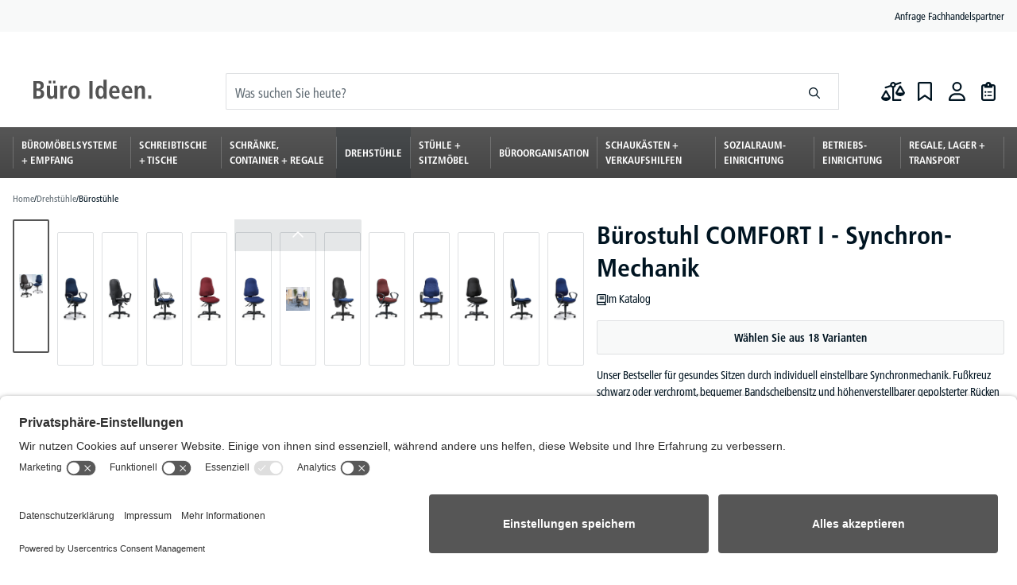

--- FILE ---
content_type: text/html; charset=UTF-8
request_url: https://www.deskin.de/buerostuehle/buerostuhl-comfort-i-synchron-mechanik-55209919.html
body_size: 53257
content:
<!DOCTYPE html>
<html lang="de-DE"
      itemscope="itemscope"
      itemtype="https://schema.org/WebPage"
            data-qa="product-details-page">


            
                            
    <head>
        
                                    <meta charset="utf-8">
            
                            <meta name="viewport"
                      content="width=device-width, initial-scale=1, shrink-to-fit=no">
            
                            <meta name="author"
                      content="">
                <meta name="robots"
                      content="index,follow">
                <meta name="revisit-after"
                      content="15 days">
                <meta name="keywords"
                      content="">
                <meta name="description"
                      content="Bürostuhl COMFORT I - Synchron-Mechanik ✓ Ihr Fachhandelspartner für Büromöbel, Bürodrehstühle und Büroeinrichtung ✓ Ergonomie &amp; Design zu Top-Preisen ✓ Büro-Ideen von DESKIN">
            
                    
                        <meta property="og:type" content="product"/>
        
                    <meta property="og:site_name" content="DESKIN Büro-Ideen"/>
        
                    <meta property="og:url" content="https://www.deskin.de/buerostuehle/buerostuhl-comfort-i-synchron-mechanik-55209919.html"/>
        
                                    <meta property="og:title" content="Bürostuhl COMFORT I - Synchron-Mechanik | DESKIN Büro Ideen"/>
                    
                                    <meta property="og:description" content="Bürostuhl COMFORT I - Synchron-Mechanik ✓ Ihr Fachhandelspartner für Büromöbel, Bürodrehstühle und Büroeinrichtung ✓ Ergonomie &amp; Design zu Top-Preisen ✓ Büro-Ideen von DESKIN"/>
                    
                                    <meta property="og:image" content="https://www.deskin.de/media/84/3c/8a/1738356993/DES-PB-Comfort-1000x1000-55209919.jpg?ts=1767835899"/>
                    
                            
                                
            <meta property="product:price:amount"
                  content="999999"/>
            <meta property="product:price:currency"
                  content="EUR"/>
        
                    <meta property="product:product_link" content="https://www.deskin.de/buerostuehle/buerostuhl-comfort-i-synchron-mechanik-55209919.html"/>
        
                    <meta name="twitter:card" content="product"/>
        
                    <meta name="twitter:site" content="DESKIN Büro-Ideen"/>
        
                                    <meta property="twitter:title" content="Bürostuhl COMFORT I - Synchron-Mechanik | DESKIN Büro Ideen"/>
                    
                                    <meta property="twitter:description" content="Bürostuhl COMFORT I - Synchron-Mechanik ✓ Ihr Fachhandelspartner für Büromöbel, Bürodrehstühle und Büroeinrichtung ✓ Ergonomie &amp; Design zu Top-Preisen ✓ Büro-Ideen von DESKIN"/>
                    
                                    <meta property="twitter:image" content="https://www.deskin.de/media/84/3c/8a/1738356993/DES-PB-Comfort-1000x1000-55209919.jpg?ts=1767835899"/>
                        
                            <meta itemprop="copyrightHolder"
                      content="DESKIN Büro-Ideen">
                <meta itemprop="copyrightYear"
                      content="">
                <meta itemprop="isFamilyFriendly"
                      content="false">
                <meta itemprop="image"
                      content="https://www.deskin.de/media/8b/41/33/1737016687/deskin_shop-logo_2022_buero-Ideen_de_svg.svg?ts=1737016687">
            
                                            <meta name="theme-color"
                      content="#fff">
                            
                                                

                
                    <script type="application/ld+json">
            [{"@context":"https:\/\/schema.org\/","@type":"Product","name":"B\u00fcrostuhl COMFORT I - Synchron-Mechanik","description":"Unser Bestseller mit Synchronmechanik \u2013 f\u00fcr einen gesunden R\u00fccken!Top-Ausstattung Repr\u00e4sentativ und preiswertSynchron-Mechanik \u2013 f\u00fcr die Gesundheit Ihrer MitarbeiterQualit\u00e4tsmerkmale:erfolgreicher arbeiten durch hochwertige und individuell einstellbare Synchron-Mechanikh\u00f6chster Sitzkomfort durch besondere Komfortpolsterung von Sitz und R\u00fcckenlehnef\u00fcr Ihre Gesundheit und Sicherheit: GS-zertifiziert, Sicherheits-Gasfeder T\u00dcV-gepr\u00fcftoptimale Unterst\u00fctzung Ihres R\u00fcckens durch h\u00f6henverstellbare R\u00fcckenlehne mit integrierter Lendenwirbelst\u00fctzeperfekte St\u00fctzung Ihres Beckens durch Bandscheibensitz mit Sitzh\u00f6henverstellunglastabh\u00e4ngig gebremste Teppichbodenrollen, optional f\u00fcr Hartb\u00f6denMa\u00dfe: Sitzh\u00f6he 420-540 mmSitzbreite 465 mmSitztiefe 430 mmR\u00fcckenlehnenh\u00f6he 585-665 mmStoff Basic GBezugsstoff extra strapazierf\u00e4hig und langlebig100% Polyolefin40.000 ScheuertourenEN 1021-1 Zigarettenglut, EN 1021-2 Streichholz","sku":"55209919","mpn":"55209919","image":["https:\/\/www.deskin.de\/media\/84\/3c\/8a\/1738356993\/DES-PB-Comfort-1000x1000-55209919.jpg?ts=1767835899","https:\/\/www.deskin.de\/media\/3d\/89\/a3\/1738356993\/DES-02-COI-DB-013.jpg?ts=1768959100","https:\/\/www.deskin.de\/media\/3e\/fe\/a1\/1738356994\/DES-02-COI-SW-009.jpg?ts=1767835899","https:\/\/www.deskin.de\/media\/1a\/6f\/15\/1738356994\/DES-02-COI-DB-012-.jpg?ts=1768959100","https:\/\/www.deskin.de\/media\/92\/0d\/8c\/1738356994\/DES-02-COI-BX-010.jpg?ts=1767835904","https:\/\/www.deskin.de\/media\/b2\/dc\/7a\/1738356994\/DES-02-COI-BA-002.jpg?ts=1767835899","https:\/\/www.deskin.de\/media\/59\/43\/2a\/1738356569\/DES-01-MM-IM-CFuss-AH-013.jpg?ts=1767835899","https:\/\/www.deskin.de\/media\/fd\/f3\/cb\/1738356994\/DES-02-COI-BA-012.jpg?ts=1767835899","https:\/\/www.deskin.de\/media\/99\/39\/65\/1738356995\/DES-02-COI-BX-001.jpg?ts=1767835899","https:\/\/www.deskin.de\/media\/11\/d3\/09\/1738356995\/DES-02-COI-BA-011.jpg?ts=1767835903","https:\/\/www.deskin.de\/media\/4c\/b0\/54\/1738356995\/DES-02-COI-SW-002.jpg?ts=1767835903","https:\/\/www.deskin.de\/media\/da\/g0\/40\/1738356995\/DES-02-COI-DB-011.jpg?ts=1767835899","https:\/\/www.deskin.de\/media\/2c\/50\/52\/1738356996\/DES-02-COI-BA-010.jpg?ts=1767835899"],"offers":[{"@type":"Offer","availability":"https:\/\/schema.org\/OutOfStock","itemCondition":"https:\/\/schema.org\/NewCondition","priceCurrency":"EUR","priceValidUntil":"2026-01-23","url":"https:\/\/www.deskin.de\/buerostuehle\/buerostuhl-comfort-i-synchron-mechanik-55209919.html","price":999999.0}]},{"@context":"https:\/\/schema.org","@type":"BreadcrumbList","itemListElement":[{"@type":"ListItem","position":1,"name":"Drehst\u00fchle","item":"https:\/\/www.deskin.de\/drehstuehle\/"},{"@type":"ListItem","position":2,"name":"B\u00fcrost\u00fchle","item":"https:\/\/www.deskin.de\/drehstuehle\/buerostuehle\/"}]}]
        </script>
            

                    <link rel="shortcut icon"
                  href="https://www.deskin.de/media/91/5d/1d/1737015043/android-icon-48x48.png?ts=1737015043">
        
                            
        <link rel="canonical" href="https://www.deskin.de/buerostuehle/buerostuhl-comfort-i-synchron-mechanik-55209919.html">
                    <title>Bürostuhl COMFORT I - Synchron-Mechanik | DESKIN Büro Ideen</title>
    
                                                                        <link rel="stylesheet"
                      href="https://www.deskin.de/theme/8b3b2641e5daec848a50eaf541e6a7b8/css/all.css?1769074159">
                                    
                    
    <script>
        window.features = {"V6_5_0_0":true,"v6.5.0.0":true,"V6_6_0_0":true,"v6.6.0.0":true,"V6_7_0_0":false,"v6.7.0.0":false,"ADDRESS_SELECTION_REWORK":false,"address.selection.rework":false,"DISABLE_VUE_COMPAT":false,"disable.vue.compat":false,"ACCESSIBILITY_TWEAKS":true,"accessibility.tweaks":true,"ADMIN_VITE":false,"admin.vite":false,"TELEMETRY_METRICS":false,"telemetry.metrics":false,"PERFORMANCE_TWEAKS":false,"performance.tweaks":false,"CACHE_REWORK":false,"cache.rework":false,"SSO":false,"sso":false,"FEATURE_SWAGCMSEXTENSIONS_1":true,"feature.swagcmsextensions.1":true,"FEATURE_SWAGCMSEXTENSIONS_2":true,"feature.swagcmsextensions.2":true,"FEATURE_SWAGCMSEXTENSIONS_8":true,"feature.swagcmsextensions.8":true,"FEATURE_SWAGCMSEXTENSIONS_63":true,"feature.swagcmsextensions.63":true,"RULE_BUILDER":true,"rule.builder":true,"FLOW_BUILDER":true,"flow.builder":true,"ADVANCED_SEARCH":false,"advanced.search":false,"RETURNS_MANAGEMENT":true,"returns.management":true,"TEXT_GENERATOR":true,"text.generator":true,"CHECKOUT_SWEETENER":true,"checkout.sweetener":true,"IMAGE_CLASSIFICATION":true,"image.classification":true,"PROPERTY_EXTRACTOR":true,"property.extractor":true,"REVIEW_SUMMARY":true,"review.summary":true,"REVIEW_TRANSLATOR":true,"review.translator":true,"CONTENT_GENERATOR":true,"content.generator":true,"EXPORT_ASSISTANT":true,"export.assistant":true,"QUICK_ORDER":true,"quick.order":true,"EMPLOYEE_MANAGEMENT":false,"employee.management":false,"QUOTE_MANAGEMENT":true,"quote.management":true,"NATURAL_LANGUAGE_SEARCH":true,"natural.language.search":true,"IMAGE_UPLOAD_SEARCH":true,"image.upload.search":true,"ORDER_APPROVAL":false,"order.approval":false,"SPATIAL_CMS_ELEMENT":true,"spatial.cms.element":true,"SHOPPING_LISTS":true,"shopping.lists":true,"TEXT_TO_IMAGE_GENERATION":true,"text.to.image.generation":true,"SPATIAL_SCENE_EDITOR":false,"spatial.scene.editor":false,"CAPTCHA":true,"captcha":true};
    </script>
        
                        <!-- WbmTagManagerAnalytics Head Snippet Start -->
                                
                

            <script id="wbmTagMangerDefine" type="text/javascript">
            let gtmIsTrackingProductClicks = Boolean(1),
                gtmIsTrackingAddToWishlistClicks = Boolean(1),
                gtmContainerId = 'GTM-53DPCHZ4',
                hasSWConsentSupport = Boolean();
            window.wbmScriptIsSet = false;
            window.dataLayer = window.dataLayer || [];
            window.dataLayer.push({"event":"user","id":null});
        </script>

        <script id="wbmTagMangerDataLayer" type="text/javascript">
            window.dataLayer.push({ ecommerce: null });
            window.dataLayer.push({"google_tag_params":{"ecomm_prodid":55209919,"ecomm_pagetype":"product"}});

            
                

            
            let onEventDataLayer = JSON.parse('[{"event":"view_item","ecommerce":{"value":999999,"items":[{"item_category":"B\u00fcrost\u00fchle","price":999999,"item_brand":"","item_id":"55209919","item_name":"B\u00fcrostuhl COMFORT I - Synchron-Mechanik","item_variant":""}],"currency":"EUR"}}]');
                    </script>    
                        <script id="wbmTagManger" type="text/javascript" data-usercentrics="Google Tag Manager">
                function getCookie(name) {
                    var cookieMatch = document.cookie.match(name + '=(.*?)(;|$)');
                    return cookieMatch && decodeURI(cookieMatch[1]);
                }

                let gtmCookieSet = getCookie('wbm-tagmanager-enabled');
                
                let googleTag = function(w,d,s,l,i){w[l]=w[l]||[];w[l].push({'gtm.start':new Date().getTime(),event:'gtm.js'});var f=d.getElementsByTagName(s)[0],j=d.createElement(s),dl=l!='dataLayer'?'&l='+l:'';j.async=true;j.src='https://www.googletagmanager.com/gtm.js?id='+i+dl+'';f.parentNode.insertBefore(j,f);};
                

                if (hasSWConsentSupport && gtmCookieSet === null) {
                    window.wbmGoogleTagmanagerId = gtmContainerId;
                    window.wbmScriptIsSet = false;
                    window.googleTag = googleTag;
                } else {
                    window.wbmScriptIsSet = true;
                    googleTag(window, document, 'script', 'dataLayer', gtmContainerId);
                    googleTag = null;

                    window.dataLayer = window.dataLayer || [];
                    function gtag() { dataLayer.push(arguments); }

                    if (hasSWConsentSupport) {
                        (() => {
                            const analyticsStorageEnabled = document.cookie.split(';').some((item) => item.trim().includes('google-analytics-enabled=1'));
                            const adsEnabled = document.cookie.split(';').some((item) => item.trim().includes('google-ads-enabled=1'));

                            gtag('consent', 'update', {
                                'ad_storage': adsEnabled ? 'granted' : 'denied',
                                'ad_user_data': adsEnabled ? 'granted' : 'denied',
                                'ad_personalization': adsEnabled ? 'granted' : 'denied',
                                'analytics_storage': analyticsStorageEnabled ? 'granted' : 'denied'
                            });
                        })();
                    }
                }

                
            </script><!-- WbmTagManagerAnalytics Head Snippet End -->
            

                
                                
            <script type="text/javascript"
                                src='https://www.google.com/recaptcha/api.js'
                defer></script>
        <script>
                            window.googleReCaptchaV2Active = true;
                                </script>
            

    
                
        
                                <!-- Google Tag Manager -->
    <script>(function(w,d,s,l,i){w[l]=w[l]||[];w[l].push({'gtm.start':
    new Date().getTime(),event:'gtm.js'});var f=d.getElementsByTagName(s)[0],
    j=d.createElement(s),dl=l!='dataLayer'?'&l='+l:'';j.async=true;j.src=
    'https://www.googletagmanager.com/gtm.js?id='+i+dl;f.parentNode.insertBefore(j,f);
    })(window,document,'script','dataLayer','GTM-53DPCHZ4');</script>
    <!-- End Google Tag Manager -->

                            <script>
                window.activeNavigationId = '1150c708820934643eafa60d5c0b2f11';
                window.router = {
                    'frontend.cart.offcanvas': '/checkout/offcanvas',
                    'frontend.cookie.offcanvas': '/cookie/offcanvas',
                    'frontend.checkout.finish.page': '/checkout/finish',
                    'frontend.checkout.info': '/widgets/checkout/info',
                    'frontend.menu.offcanvas': '/widgets/menu/offcanvas',
                    'frontend.cms.page': '/widgets/cms',
                    'frontend.cms.navigation.page': '/widgets/cms/navigation',
                    'frontend.account.addressbook': '/widgets/account/address-book',
                    'frontend.country.country-data': '/country/country-state-data',
                    'frontend.app-system.generate-token': '/app-system/Placeholder/generate-token',
                    };
                window.salesChannelId = '018e0f5902167c9582a55b02ceed5485';
            </script>
        

        <script
        id="usercentrics-cmp"
        src="https://app.usercentrics.eu/browser-ui/latest/loader.js"
        data-settings-id="mx4omHaQY6Jk7G"
                async>
    </script>

    <script>
        window.router['frontend.offer.info'] = '/widgets/offer/info';
    </script>


        
    <script>
        window.router['widgets.swag.cmsExtensions.quickview'] = '/swag/cms-extensions/quickview';
        window.router['widgets.swag.cmsExtensions.quickview.variant'] = '/swag/cms-extensions/quickview/variant';
    </script>


    
    
    <script>
        window.router['frontend.compare.offcanvas'] = '/compare/offcanvas';
        window.router['frontend.compare.content'] = '/compare/content';
    </script>


    <script>
        window.router['frontend.product.review.translate'] = '/translate-review';
    </script>

                                <script>
                
                window.breakpoints = {"xs":0,"sm":576,"md":768,"lg":992,"xl":1200,"xxl":1400};
            </script>
        
                                    <script>
                    window.customerLoggedInState = 0;

                    window.wishlistEnabled = 1;
                </script>
                    
                        
                            <script>
                window.themeAssetsPublicPath = 'https://www.deskin.de/theme/01946e22ca2f77e0b17e6078483d4e48/assets/';
            </script>
        
                        
    <script>
        window.validationMessages = {"required":"Die Eingabe darf nicht leer sein.","email":"Ung\u00fcltige E-Mail-Adresse. Die E-Mail ben\u00f6tigt das Format \"nutzer@beispiel.de\".","confirmation":"Ihre Eingaben sind nicht identisch.","minLength":"Die Eingabe ist zu kurz."};
    </script>
        
                                                            <script>
                        window.themeJsPublicPath = 'https://www.deskin.de/theme/8b3b2641e5daec848a50eaf541e6a7b8/js/';
                    </script>
                                            <script type="text/javascript" src="https://www.deskin.de/theme/8b3b2641e5daec848a50eaf541e6a7b8/js/storefront/storefront.js?1769074159" defer></script>
                                            <script type="text/javascript" src="https://www.deskin.de/theme/8b3b2641e5daec848a50eaf541e6a7b8/js/val-base-frontend/val-base-frontend.js?1769074159" defer></script>
                                            <script type="text/javascript" src="https://www.deskin.de/theme/8b3b2641e5daec848a50eaf541e6a7b8/js/swag-cms-extensions/swag-cms-extensions.js?1769074159" defer></script>
                                            <script type="text/javascript" src="https://www.deskin.de/theme/8b3b2641e5daec848a50eaf541e6a7b8/js/swag-customized-products/swag-customized-products.js?1769074159" defer></script>
                                            <script type="text/javascript" src="https://www.deskin.de/theme/8b3b2641e5daec848a50eaf541e6a7b8/js/subscription/subscription.js?1769074159" defer></script>
                                            <script type="text/javascript" src="https://www.deskin.de/theme/8b3b2641e5daec848a50eaf541e6a7b8/js/checkout-sweetener/checkout-sweetener.js?1769074159" defer></script>
                                            <script type="text/javascript" src="https://www.deskin.de/theme/8b3b2641e5daec848a50eaf541e6a7b8/js/text-translator/text-translator.js?1769074159" defer></script>
                                            <script type="text/javascript" src="https://www.deskin.de/theme/8b3b2641e5daec848a50eaf541e6a7b8/js/employee-management/employee-management.js?1769074159" defer></script>
                                            <script type="text/javascript" src="https://www.deskin.de/theme/8b3b2641e5daec848a50eaf541e6a7b8/js/quick-order/quick-order.js?1769074159" defer></script>
                                            <script type="text/javascript" src="https://www.deskin.de/theme/8b3b2641e5daec848a50eaf541e6a7b8/js/advanced-search/advanced-search.js?1769074159" defer></script>
                                            <script type="text/javascript" src="https://www.deskin.de/theme/8b3b2641e5daec848a50eaf541e6a7b8/js/captcha/captcha.js?1769074159" defer></script>
                                            <script type="text/javascript" src="https://www.deskin.de/theme/8b3b2641e5daec848a50eaf541e6a7b8/js/quote-management/quote-management.js?1769074159" defer></script>
                                            <script type="text/javascript" src="https://www.deskin.de/theme/8b3b2641e5daec848a50eaf541e6a7b8/js/a-i-search/a-i-search.js?1769074159" defer></script>
                                            <script type="text/javascript" src="https://www.deskin.de/theme/8b3b2641e5daec848a50eaf541e6a7b8/js/spatial-cms-element/spatial-cms-element.js?1769074159" defer></script>
                                            <script type="text/javascript" src="https://www.deskin.de/theme/8b3b2641e5daec848a50eaf541e6a7b8/js/order-approval/order-approval.js?1769074160" defer></script>
                                            <script type="text/javascript" src="https://www.deskin.de/theme/8b3b2641e5daec848a50eaf541e6a7b8/js/shopping-list/shopping-list.js?1769074160" defer></script>
                                            <script type="text/javascript" src="https://www.deskin.de/theme/8b3b2641e5daec848a50eaf541e6a7b8/js/nimbits-article-questions-next/nimbits-article-questions-next.js?1769074160" defer></script>
                                            <script type="text/javascript" src="https://www.deskin.de/theme/8b3b2641e5daec848a50eaf541e6a7b8/js/val-design-override/val-design-override.js?1769074160" defer></script>
                                            <script type="text/javascript" src="https://www.deskin.de/theme/8b3b2641e5daec848a50eaf541e6a7b8/js/val-sticky-header/val-sticky-header.js?1769074160" defer></script>
                                            <script type="text/javascript" src="https://www.deskin.de/theme/8b3b2641e5daec848a50eaf541e6a7b8/js/gbmed-enev/gbmed-enev.js?1769074160" defer></script>
                                            <script type="text/javascript" src="https://www.deskin.de/theme/8b3b2641e5daec848a50eaf541e6a7b8/js/emcgn-no-variant-preselection/emcgn-no-variant-preselection.js?1769074160" defer></script>
                                            <script type="text/javascript" src="https://www.deskin.de/theme/8b3b2641e5daec848a50eaf541e6a7b8/js/val-fact-finder-filters/val-fact-finder-filters.js?1769074160" defer></script>
                                            <script type="text/javascript" src="https://www.deskin.de/theme/8b3b2641e5daec848a50eaf541e6a7b8/js/val-fact-finder-campaigns/val-fact-finder-campaigns.js?1769074160" defer></script>
                                            <script type="text/javascript" src="https://www.deskin.de/theme/8b3b2641e5daec848a50eaf541e6a7b8/js/val-infinite-scroll/val-infinite-scroll.js?1769074160" defer></script>
                                            <script type="text/javascript" src="https://www.deskin.de/theme/8b3b2641e5daec848a50eaf541e6a7b8/js/val-fact-finder-tracking/val-fact-finder-tracking.js?1769074160" defer></script>
                                            <script type="text/javascript" src="https://www.deskin.de/theme/8b3b2641e5daec848a50eaf541e6a7b8/js/wbm-tag-manager-analytics/wbm-tag-manager-analytics.js?1769074160" defer></script>
                                            <script type="text/javascript" src="https://www.deskin.de/theme/8b3b2641e5daec848a50eaf541e6a7b8/js/optimizely-campaign/optimizely-campaign.js?1769074160" defer></script>
                                            <script type="text/javascript" src="https://www.deskin.de/theme/8b3b2641e5daec848a50eaf541e6a7b8/js/frosh-product-compare/frosh-product-compare.js?1769074160" defer></script>
                                            <script type="text/javascript" src="https://www.deskin.de/theme/8b3b2641e5daec848a50eaf541e6a7b8/js/trusted-shops-easy-integration-s6/trusted-shops-easy-integration-s6.js?1769074160" defer></script>
                                            <script type="text/javascript" src="https://www.deskin.de/theme/8b3b2641e5daec848a50eaf541e6a7b8/js/stripe-payments-app/stripe-payments-app.js?1769074160" defer></script>
                                            <script type="text/javascript" src="https://www.deskin.de/theme/8b3b2641e5daec848a50eaf541e6a7b8/js/val-delta-v-theme/val-delta-v-theme.js?1769074160" defer></script>
                                                        

            <style>
            :root {
                --boxShadowSizeStickyHeader: 0 4px 8px;
                --boxShadowColorStickyHeader: rgba(0, 0, 0, 0.3);
                --transitionDurationStickyHeader: 400ms;
                --zIndexStickyHeader: 1000;
            }
        </style>
        </head>


    <style>
        :root {
            --boxShadowSizeStickyHeader: 0 4px 8px;
            --boxShadowColorStickyHeader: rgba(0, 0, 0, 0.3);
            --transitionDurationStickyHeader: 400ms;
            --zIndexStickyHeader: 1000;
        }
    </style>

        
                
        <!-- Google Tag Manager (noscript) -->
    <noscript><iframe src="https://www.googletagmanager.com/ns.html?id=GTM-53DPCHZ4"
    height="0" width="0" style="display:none;visibility:hidden"></iframe></noscript>
    <!-- End Google Tag Manager (noscript) -->
        <body class="is-ctl-product is-act-index">

            
                
    
    
            <div id="page-top" class="skip-to-content bg-primary-subtle text-primary-emphasis overflow-hidden" tabindex="-1">
            <div class="container skip-to-content-container d-flex justify-content-center visually-hidden-focusable">
                                                                                        <a href="#content-main" class="skip-to-content-link d-inline-flex text-decoration-underline m-1 p-2 fw-bold gap-2">
                                Zum Hauptinhalt springen
                            </a>
                                            
                                                                        <a href="#header-main-search-input" class="skip-to-content-link d-inline-flex text-decoration-underline m-1 p-2 fw-bold gap-2 d-none d-sm-block">
                                Zur Suche springen
                            </a>
                                            
                                                                        <a href="#main-navigation-menu" class="skip-to-content-link d-inline-flex text-decoration-underline m-1 p-2 fw-bold gap-2 d-none d-lg-block">
                                Zur Hauptnavigation springen
                            </a>
                                                                        </div>
        </div>
        
                                                <noscript>
                <iframe src="https://www.googletagmanager.com/ns.html?id=GTM-53DPCHZ4"
                        height="0"
                        width="0"
                        style="display:none;visibility:hidden"
                        title="Google Tagmanager">

                </iframe>
            </noscript>
            
                <noscript class="noscript-main">
                
    <div role="alert"
         aria-live="polite"
                  class="alert alert-info d-flex align-items-center">
                                        
                                    <span class="icon icon-fa-solid icon-fa-solid-circle-info">
                                        <svg xmlns="http://www.w3.org/2000/svg" viewBox="0 0 512 512"><!--! Font Awesome Pro 6.4.2 by @fontawesome - https://fontawesome.com License - https://fontawesome.com/license (Commercial License) Copyright 2023 Fonticons, Inc. --><path d="M256 512A256 256 0 1 0 256 0a256 256 0 1 0 0 512zM216 336h24V272H216c-13.3 0-24-10.7-24-24s10.7-24 24-24h48c13.3 0 24 10.7 24 24v88h8c13.3 0 24 10.7 24 24s-10.7 24-24 24H216c-13.3 0-24-10.7-24-24s10.7-24 24-24zm40-208a32 32 0 1 1 0 64 32 32 0 1 1 0-64z"/></svg>
                    </span>
                                
            
                    <div class="alert-content-container">
                                                    
                                                        <div class="alert-content">                                                    Um unseren Shop in vollem Umfang nutzen zu können, empfehlen wir Ihnen Javascript in Ihrem Browser zu aktivieren.
                                                                </div>                
                                                                </div>
            </div>
            </noscript>
        

                                    <header class="header-main">
                                
    <div class="top-bar d-none d-md-flex justify-content-center align-items-center">
        <div class="container d-flex justify-content-between align-items-center">
            
            <nav class="top-bar-nav ms-auto">
                <ul class="list-unstyled d-flex mb-0 top-bar-service-menu-list"><li class="service-menu-item d-flex"><a class="service-menu-link"
                                   href="https://www.deskin.de/anfrage-fachhandelspartner/"
                                                                      title="Anfrage Fachhandelspartner">
                                    Anfrage Fachhandelspartner
                                </a></li></ul>                                                            
                
                        
                
                                                            
                
                        
                            </nav>
        </div>
    </div>

        <div class="container">
        <div class="row align-items-center header-row">
                            <div class="col-auto header-logo-col">
                        <div class="header-logo-main text-center">
                    <a class="header-logo-main-link"
               href="/"
               title="Zur Startseite gehen">
                                    <picture class="header-logo-picture d-block m-auto">
                                    <source srcset="https://www.deskin.de/media/07/23/a2/1740040250/logo_shop_deskin_de_weiss_500_svg.svg?ts=1740040250"
                media="(min-width: 992px) and (max-width: 1199px)">
    
                                    <source srcset="https://www.deskin.de/media/07/23/a2/1740040250/logo_shop_deskin_de_weiss_500_svg.svg?ts=1740040250"
                media="(max-width: 991px)">
    
                                                                                    <img src="https://www.deskin.de/media/8b/41/33/1737016687/deskin_shop-logo_2022_buero-Ideen_de_svg.svg?ts=1737016687"
                                     alt="Zur Startseite gehen"
                                     class="img-fluid header-logo-main-img">
                                                                        </picture>
                            </a>
            </div>
                </div>
            
                            <div class="col-12 order-2 col-md order-md-1 header-search-col">
                                                            
    <div class="search-container"
         id="searchCollapse">
        <div class="header-search">
                
    
                                    <form action="/search"
                      method="get"
                      data-search-widget="true"
                      data-search-widget-options="{&quot;searchWidgetMinChars&quot;:2}"
                      data-url="/suggest?search="
                      class="header-search-form">
                                            <div class="input-group">
                                <input type="search"
           name="search"
           class="form-control header-search-input"
           autocomplete="off"
           autocapitalize="off"
           placeholder="Was suchen Sie heute?"
           aria-label="Was suchen Sie heute?"
           value=""
           data-qa="search-bar"
    >

                                <button type="submit"
            class="btn header-search-btn"
            aria-label="Suchen"
            data-qa="submit-search">
        <span class="header-search-icon">
                    <span class="icon icon-fa-regular icon-fa-regular-magnifying-glass">
                                        <svg aria-label="Suchen" xmlns="http://www.w3.org/2000/svg" viewBox="0 0 512 512"><!--! Font Awesome Pro 6.4.2 by @fontawesome - https://fontawesome.com License - https://fontawesome.com/license (Commercial License) Copyright 2023 Fonticons, Inc. --><path d="M368 208A160 160 0 1 0 48 208a160 160 0 1 0 320 0zM337.1 371.1C301.7 399.2 256.8 416 208 416C93.1 416 0 322.9 0 208S93.1 0 208 0S416 93.1 416 208c0 48.8-16.8 93.7-44.9 129.1L505 471c9.4 9.4 9.4 24.6 0 33.9s-24.6 9.4-33.9 0L337.1 371.1z"/></svg>
                    </span>
            </span>
    </button>

                                                            <button class="btn header-close-btn js-search-close-btn d-none"
                                        type="button"
                                        aria-label="Die Dropdown-Suche schließen">
                                    <span class="header-close-icon">
                                                <span class="icon icon-x">
                                        <svg xmlns="http://www.w3.org/2000/svg" xmlns:xlink="http://www.w3.org/1999/xlink" width="24" height="24" viewBox="0 0 24 24"><defs><path d="m10.5858 12-7.293-7.2929c-.3904-.3905-.3904-1.0237 0-1.4142.3906-.3905 1.0238-.3905 1.4143 0L12 10.5858l7.2929-7.293c.3905-.3904 1.0237-.3904 1.4142 0 .3905.3906.3905 1.0238 0 1.4143L13.4142 12l7.293 7.2929c.3904.3905.3904 1.0237 0 1.4142-.3906.3905-1.0238.3905-1.4143 0L12 13.4142l-7.2929 7.293c-.3905.3904-1.0237.3904-1.4142 0-.3905-.3906-.3905-1.0238 0-1.4143L10.5858 12z" id="icons-default-x" /></defs><use xlink:href="#icons-default-x" fill="#758CA3" fill-rule="evenodd" /></svg>
                    </span>
                                        </span>
                                </button>
                                                    </div>
                                    </form>
            

                <div id="val-search-suggest-container"></div>
            
        </div>
    </div>
                </div>
            
                            <div class="col-auto order-1 order-md-2 header-actions-col">
                    <div class="row g-0">
                                                    <div class="col-auto order-last d-lg-none mobile-navigation-toggle">
                                <div class="menu-button">
                                                                            <button
                                            class="btn nav-main-toggle-btn header-actions-btn"
                                            type="button"
                                            data-off-canvas-menu="true"
                                            aria-label="Menü"
                                        >
                                                                                                    <span class="icon icon-fa-regular icon-fa-regular-bars">
                                        <svg aria-label="Menü" xmlns="http://www.w3.org/2000/svg" viewBox="0 0 448 512"><!--! Font Awesome Pro 6.4.2 by @fontawesome - https://fontawesome.com License - https://fontawesome.com/license (Commercial License) Copyright 2023 Fonticons, Inc. --><path d="M0 88C0 74.7 10.7 64 24 64H424c13.3 0 24 10.7 24 24s-10.7 24-24 24H24C10.7 112 0 101.3 0 88zM0 248c0-13.3 10.7-24 24-24H424c13.3 0 24 10.7 24 24s-10.7 24-24 24H24c-13.3 0-24-10.7-24-24zM448 408c0 13.3-10.7 24-24 24H24c-13.3 0-24-10.7-24-24s10.7-24 24-24H424c13.3 0 24 10.7 24 24z"/></svg>
                    </span>
                                                                                        </button>
                                                                    </div>
                            </div>
                        
                                                                                

                <div class="col-auto">
                        
    <div data-compare-float="true" data-compare-float-options="{&quot;maximumNumberCompareProductsText&quot;:&quot;Die maximale Anzahl von Vergleichsprodukten betr\u00e4gt 4&quot;}">
            <div class=" js-compare-float-button"
         title="Jetzt vergleichen">
        <button
            class="btn compare-menu-btn header-actions-btn" title="Jetzt vergleichen">
                                    <span class="icon icon-fa-regular icon-fa-regular-scale-unbalanced">
                                        <svg xmlns="http://www.w3.org/2000/svg" viewBox="0 0 640 512"><!--! Font Awesome Pro 6.4.2 by @fontawesome - https://fontawesome.com License - https://fontawesome.com/license (Commercial License) Copyright 2023 Fonticons, Inc. --><path d="M542.9 16.7c4 12.6-2.9 26.1-15.5 30.2L399.6 87.7c-3.1 32.4-25.5 59.2-55.6 68.6V464H520c13.3 0 24 10.7 24 24s-10.7 24-24 24H320c-13.3 0-24-10.7-24-24V156.3c-14.2-4.5-26.8-12.8-36.4-23.8L127.3 174.9c-12.6 4-26.1-2.9-30.2-15.5s2.9-26.1 15.5-30.2L240.4 88.3c-.3-2.7-.4-5.5-.4-8.3c0-44.2 35.8-80 80-80c29.8 0 55.8 16.3 69.6 40.5L512.7 1.1c12.6-4 26.1 2.9 30.2 15.5zM512 163.8L439.6 288H584.4L512 163.8zM386 305.1c-2.6-11 1-22.3 6.7-32.1l95.2-163.2c5-8.6 14.2-13.8 24.1-13.8s19.1 5.3 24.1 13.8l95.2 163.2c5.7 9.8 9.3 21.1 6.7 32.1C627.2 350 574.9 384 512 384s-115.2-34-126-78.9zM56.7 416H201.6L129.2 291.8 56.7 416zm72.4 96C66.3 512 14 478 3.2 433.1c-2.6-11 1-22.3 6.7-32.1l95.2-163.2c5-8.6 14.2-13.8 24.1-13.8s19.1 5.3 24.1 13.8l95.2 163.2c5.7 9.8 9.3 21.1 6.7 32.1C244.3 478 192 512 129.2 512zM320 112a32 32 0 1 0 0-64 32 32 0 1 0 0 64z"/></svg>
                    </span>
                            <span class="badge bg-primary header-cart-badge header-actions-btn-badge"></span>
            <span class="text">
                Jetzt vergleichen
            </span>
        </button>
    </div>
    </div>
    </div>
    

                                                                                    <div class="col-auto">
                                    <div class="header-wishlist">
                                        <a class="btn header-wishlist-btn header-actions-btn"
                                           href="/mein-merkzettel"
                                           title="Merkzettel"
                                           aria-label="Merkzettel"
                                           data-qa="wish-list">
                                                
            <span class="header-wishlist-icon">
                    <span class="icon icon-fa-regular icon-fa-regular-bookmark">
                                        <svg aria-label="Merkzettel" xmlns="http://www.w3.org/2000/svg" viewBox="0 0 384 512"><!--! Font Awesome Pro 6.4.2 by @fontawesome - https://fontawesome.com License - https://fontawesome.com/license (Commercial License) Copyright 2023 Fonticons, Inc. --><path d="M0 48C0 21.5 21.5 0 48 0l0 48V441.4l130.1-92.9c8.3-6 19.6-6 27.9 0L336 441.4V48H48V0H336c26.5 0 48 21.5 48 48V488c0 9-5 17.2-13 21.3s-17.6 3.4-24.9-1.8L192 397.5 37.9 507.5c-7.3 5.2-16.9 5.9-24.9 1.8S0 497 0 488V48z"/></svg>
                    </span>
            </span>

        <span class="text">
            Merkzettel
        </span>
    
    
    
    <span class="badge bg-primary header-wishlist-badge header-actions-btn-badge"
          id="wishlist-basket"
          data-wishlist-storage="true"
          data-wishlist-storage-options="{&quot;listPath&quot;:&quot;\/wishlist\/list&quot;,&quot;mergePath&quot;:&quot;\/wishlist\/merge&quot;,&quot;pageletPath&quot;:&quot;\/wishlist\/merge\/pagelet&quot;}"
          data-wishlist-widget="true"
          data-wishlist-widget-options="{&quot;showCounter&quot;:true}"
    ></span>
                                        </a>
                                    </div>
                                </div>
                                                    
                                                    <div class="col-auto">
                                <div class="account-menu">
                                        <div class="dropdown">
            <button class="btn account-menu-btn header-actions-btn"
            type="button"
            id="accountWidget"
            data-account-menu="true"
            data-bs-toggle="dropdown"
            aria-haspopup="true"
            aria-expanded="false"
                            aria-label="Anmelden"
                title="Anmelden"
                        data-qa="profile-icon">
                <span class="icon icon-fa-regular icon-fa-regular-user">
                                        <svg aria-label="Anmelden" xmlns="http://www.w3.org/2000/svg" viewBox="0 0 448 512"><!--! Font Awesome Pro 6.4.2 by @fontawesome - https://fontawesome.com License - https://fontawesome.com/license (Commercial License) Copyright 2023 Fonticons, Inc. --><path d="M304 128a80 80 0 1 0 -160 0 80 80 0 1 0 160 0zM96 128a128 128 0 1 1 256 0A128 128 0 1 1 96 128zM49.3 464H398.7c-8.9-63.3-63.3-112-129-112H178.3c-65.7 0-120.1 48.7-129 112zM0 482.3C0 383.8 79.8 304 178.3 304h91.4C368.2 304 448 383.8 448 482.3c0 16.4-13.3 29.7-29.7 29.7H29.7C13.3 512 0 498.7 0 482.3z"/></svg>
                    </span>
    
        <span class="text">
                            Anmelden
                    </span>
    </button>

            <div class="dropdown-menu account-menu-dropdown js-account-menu-dropdown"
         aria-labelledby="accountWidget">
        

        
            <div class="offcanvas-header">
                <button class="btn btn-secondary offcanvas-close js-offcanvas-close" aria-label="Close">
                            <span class="icon icon-fa-solid icon-fa-solid-xmark">
                                        <svg xmlns="http://www.w3.org/2000/svg" viewBox="0 0 384 512"><!--! Font Awesome Pro 6.4.2 by @fontawesome - https://fontawesome.com License - https://fontawesome.com/license (Commercial License) Copyright 2023 Fonticons, Inc. --><path d="M342.6 150.6c12.5-12.5 12.5-32.8 0-45.3s-32.8-12.5-45.3 0L192 210.7 86.6 105.4c-12.5-12.5-32.8-12.5-45.3 0s-12.5 32.8 0 45.3L146.7 256 41.4 361.4c-12.5 12.5-12.5 32.8 0 45.3s32.8 12.5 45.3 0L192 301.3 297.4 406.6c12.5 12.5 32.8 12.5 45.3 0s12.5-32.8 0-45.3L237.3 256 342.6 150.6z"/></svg>
                    </span>
            
                                            Menü schließen
                    
            </button>
        </div>
    
            <div class="offcanvas-body">
                <div class="account-menu">
                        
    
                                    <div class="account-menu-login">
                        <a href="/account/login"
       title="Anmelden"
       class="btn btn-primary account-menu-login-button"
       data-qa="login">
        Händler-Anmeldung
    </a>

                                          </div>
                    
                </div>
        </div>
        </div>
    </div>
                                </div>
                            </div>
                        
                                                                            
                        <div class="col-auto offer-menu">
                            <a class="btn header-actions-btn"
                               href="/checkout/offer"
                               data-offer-widget="true"
                               title="Angebotsanfrage"
                               aria-label="Angebotsanfrage">
                                            <span class="icon icon-fa-regular icon-fa-regular-clipboard-list">
                                        <svg xmlns="http://www.w3.org/2000/svg" viewBox="0 0 384 512"><!--! Font Awesome Pro 6.4.2 by @fontawesome - https://fontawesome.com License - https://fontawesome.com/license (Commercial License) Copyright 2023 Fonticons, Inc. --><path d="M320 64H280h-9.6C263 27.5 230.7 0 192 0s-71 27.5-78.4 64H104 64C28.7 64 0 92.7 0 128V448c0 35.3 28.7 64 64 64H320c35.3 0 64-28.7 64-64V128c0-35.3-28.7-64-64-64zM80 112v24c0 13.3 10.7 24 24 24h88 88c13.3 0 24-10.7 24-24V112h16c8.8 0 16 7.2 16 16V448c0 8.8-7.2 16-16 16H64c-8.8 0-16-7.2-16-16V128c0-8.8 7.2-16 16-16H80zm88-32a24 24 0 1 1 48 0 24 24 0 1 1 -48 0zM136 272a24 24 0 1 0 -48 0 24 24 0 1 0 48 0zm40-16c-8.8 0-16 7.2-16 16s7.2 16 16 16h96c8.8 0 16-7.2 16-16s-7.2-16-16-16H176zm0 96c-8.8 0-16 7.2-16 16s7.2 16 16 16h96c8.8 0 16-7.2 16-16s-7.2-16-16-16H176zm-64 40a24 24 0 1 0 0-48 24 24 0 1 0 0 48z"/></svg>
                    </span>
    
        <span class="text">
         Angebotsanfrage
    </span>
                            </a>
                        </div>
                    </div>
                </div>
                    </div>
    </div>
            </header>

                                        <div class="nav-main">
                                                                                            
    <div class="main-navigation"
         id="mainNavigation"
         data-flyout-menu="true">
                    <div class="container">
                                    <nav class="nav main-navigation-menu"
                         id="main-navigation-menu"
                         aria-label="Hauptnavigation"
                         itemscope="itemscope"
                         itemtype="https://schema.org/SiteNavigationElement">
                        
                                                                            
                                                    
                                                                                            
                                                                                                            <a class="nav-link main-navigation-link"
                                           href="https://www.deskin.de/bueromoebelsysteme-empfang/"
                                           itemprop="url"
                                           data-flyout-menu-trigger="e0245cb0187ae09fdcf29aaf212d7fdd"                                                                                       title="Büromöbelsysteme + Empfang"
                                           data-qa="category"
                                           data-qa-category="Büromöbelsysteme + Empfang">
                                            <div class="main-navigation-link-text">
                                                <span itemprop="name">Büromöbelsysteme + Empfang</span>
                                            </div>
                                        </a>
                                                                                                                                                                
                                                                                                            <a class="nav-link main-navigation-link"
                                           href="https://www.deskin.de/schreibtische-tische/"
                                           itemprop="url"
                                           data-flyout-menu-trigger="9b6c73bc77314a399a7cd006c23e376f"                                                                                       title="Schreibtische + Tische"
                                           data-qa="category"
                                           data-qa-category="Schreibtische + Tische">
                                            <div class="main-navigation-link-text">
                                                <span itemprop="name">Schreibtische + Tische</span>
                                            </div>
                                        </a>
                                                                                                                                                                
                                                                                                            <a class="nav-link main-navigation-link"
                                           href="https://www.deskin.de/schraenke-container-regale/"
                                           itemprop="url"
                                           data-flyout-menu-trigger="6e19f6f701e8732240916550353f4d7a"                                                                                       title="Schränke, Container + Regale"
                                           data-qa="category"
                                           data-qa-category="Schränke, Container + Regale">
                                            <div class="main-navigation-link-text">
                                                <span itemprop="name">Schränke, Container + Regale</span>
                                            </div>
                                        </a>
                                                                                                                                                                
                                                                                                            <a class="nav-link main-navigation-link active"
                                           href="https://www.deskin.de/drehstuehle/"
                                           itemprop="url"
                                           data-flyout-menu-trigger="751bd5e565544731e95908d324ad3f48"                                                                                       title="Drehstühle"
                                           data-qa="category"
                                           data-qa-category="Drehstühle">
                                            <div class="main-navigation-link-text">
                                                <span itemprop="name">Drehstühle</span>
                                            </div>
                                        </a>
                                                                                                                                                                
                                                                                                            <a class="nav-link main-navigation-link"
                                           href="https://www.deskin.de/stuehle-sitzmoebel/"
                                           itemprop="url"
                                           data-flyout-menu-trigger="139beb485ab79528d02c22cc0fb69b21"                                                                                       title="Stühle + Sitzmöbel"
                                           data-qa="category"
                                           data-qa-category="Stühle + Sitzmöbel">
                                            <div class="main-navigation-link-text">
                                                <span itemprop="name">Stühle + Sitzmöbel</span>
                                            </div>
                                        </a>
                                                                                                                                                                
                                                                                                            <a class="nav-link main-navigation-link"
                                           href="https://www.deskin.de/bueroorganisation/"
                                           itemprop="url"
                                           data-flyout-menu-trigger="05f436ed6d342f4c7d5818767435ba51"                                                                                       title="Büroorganisation"
                                           data-qa="category"
                                           data-qa-category="Büroorganisation">
                                            <div class="main-navigation-link-text">
                                                <span itemprop="name">Büroorganisation</span>
                                            </div>
                                        </a>
                                                                                                                                                                
                                                                                                            <a class="nav-link main-navigation-link"
                                           href="https://www.deskin.de/schaukaesten-verkaufshilfen/"
                                           itemprop="url"
                                           data-flyout-menu-trigger="052c3cc94e29b0c808ce2539975cbae5"                                                                                       title="Schaukästen + Verkaufshilfen"
                                           data-qa="category"
                                           data-qa-category="Schaukästen + Verkaufshilfen">
                                            <div class="main-navigation-link-text">
                                                <span itemprop="name">Schaukästen + Verkaufshilfen</span>
                                            </div>
                                        </a>
                                                                                                                                                                
                                                                                                            <a class="nav-link main-navigation-link"
                                           href="https://www.deskin.de/sozialraum-einrichtung/"
                                           itemprop="url"
                                           data-flyout-menu-trigger="56d6e6b5659b5fa3577a7572b88bcecc"                                                                                       title="Sozialraum-Einrichtung"
                                           data-qa="category"
                                           data-qa-category="Sozialraum-Einrichtung">
                                            <div class="main-navigation-link-text">
                                                <span itemprop="name">Sozialraum-Einrichtung</span>
                                            </div>
                                        </a>
                                                                                                                                                                
                                                                                                            <a class="nav-link main-navigation-link"
                                           href="https://www.deskin.de/betriebs-einrichtung/"
                                           itemprop="url"
                                           data-flyout-menu-trigger="b705fc9f59e44d0187875f6b465b578b"                                                                                       title="Betriebs-Einrichtung"
                                           data-qa="category"
                                           data-qa-category="Betriebs-Einrichtung">
                                            <div class="main-navigation-link-text">
                                                <span itemprop="name">Betriebs-Einrichtung</span>
                                            </div>
                                        </a>
                                                                                                                                                                
                                                                                                            <a class="nav-link main-navigation-link"
                                           href="https://www.deskin.de/regale-lager-transport/"
                                           itemprop="url"
                                           data-flyout-menu-trigger="92f18b23cc8a67f7a70a6e3d3d4a0737"                                                                                       title="Regale, Lager + Transport"
                                           data-qa="category"
                                           data-qa-category="Regale, Lager + Transport">
                                            <div class="main-navigation-link-text">
                                                <span itemprop="name">Regale, Lager + Transport</span>
                                            </div>
                                        </a>
                                                                                                                                            </nav>
                
                                                                                                                                                                                                                                                                                                                                                                                                                                                                                                                                                                                                                                                                                                                                                                                                                                                                                                                                                                                                                                                                            
                                                                        <div class="navigation-flyouts">
                                                                    
                                        
                            <div class="navigation-flyout" data-flyout-menu-id="e0245cb0187ae09fdcf29aaf212d7fdd">
                    
            <div class="cms-sections">
                                            
            
            
            
                                        
                                    
                        
                            <div class="cms-section  pos-0 cms-section-val-grid"
                     style="">

                            
                <div class="cms-section-default boxed">
            <div class="row g-0">
                                                                                    
                                                    
                                                                                                                                            
                                                                                
                                                                                                                                            
                                                                                                                                            
                                                                                                                                            
                                                                                                                
                                                                                                                    
                                                                                                            <div class="col-12  col-sm-12 col-md-12 col-lg-12 col-xl-12 col-xxl-2 ">
                                    
                                                                                    
                                                                
            <style>
                                            #id-0195cc0756ed7448820200cd0d6c7e47 .cms-block-container {margin: 20px;}
                    
                                            @media (min-width: 768px ) { #id-0195cc0756ed7448820200cd0d6c7e47 .cms-block-container {margin: 20px;}}
                    
                                            @media (min-width: 992px ) { #id-0195cc0756ed7448820200cd0d6c7e47 .cms-block-container {margin: 20px;}}
                    
                                            @media (min-width: 1200px ) { #id-0195cc0756ed7448820200cd0d6c7e47 .cms-block-container {margin: 0px 0px 0px 0px;}}
                                    </style>        
        
        
        
        
                        
        
                    <style></style>        
        
        <div class="cms-block  pos-0 cms-block-text" id="id-0195cc0756ed7448820200cd0d6c7e47"
             style="">
                                        
                            <div class="cms-block-container"
                     style="">

                                            <div class="cms-block-container-row row cms-row ">
                                    
    <div class="col-12" data-cms-element-id="0195cc0756ed7448820200ce1fdb04b1">
                        
    <div class="cms-element-text">
                                                                                <a target="_self" href="https://www.deskin.de/bueromoebelsysteme-empfang/bueromoebelprogramm-multi-m-pro/" rel="noreferrer noopener"><b>Büromöbelprogramm MULTI M pro</b></a><br /><div><ul><li><a target="_self" href="https://www.deskin.de/bueromoebelsysteme-empfang/schreibtische-multi-m-pro/" rel="noreferrer noopener">MULTI M pro Schreibtische</a></li><li><a target="_self" href="https://www.deskin.de/bueromoebelsysteme-empfang/container-multi-m-pro/" rel="noreferrer noopener">MULTI M pro Container</a></li><li><a target="_self" href="https://www.deskin.de/bueromoebelsysteme-empfang/schraenke-regale-multi-m-pro/" rel="noreferrer noopener">MULTI M pro Schränke / Regale</a></li><li><a target="_self" href="https://www.deskin.de/bueromoebelsysteme-empfang/konferenztische-multi-m-pro/" rel="noreferrer noopener">MULTI M pro Konferenztische</a></li></ul></div>
                
    
                            </div>
            </div>
                        </div>
                                    </div>
                    </div>
    
                                    
                                                                            </div>
                                                                                                                        
                                                                    
                                                                                                                
                                                                                
                                                                                                                                            
                                                                                                                                            
                                                                                                                                            
                                                                                                                                            
                                                    
                                                                                                                    
                                                                                                            <div class="col-12  col-sm-12 col-md-12 col-lg-12 col-xl-12 col-xxl-2 ">
                                    
                                                                                    
                                                                
            <style>
                                            #id-0195cc075c137b74a602030441ec6c25 .cms-block-container {margin: 20px;}
                    
                                            @media (min-width: 768px ) { #id-0195cc075c137b74a602030441ec6c25 .cms-block-container {margin: 20px;}}
                    
                                            @media (min-width: 992px ) { #id-0195cc075c137b74a602030441ec6c25 .cms-block-container {margin: 20px;}}
                    
                                            @media (min-width: 1200px ) { #id-0195cc075c137b74a602030441ec6c25 .cms-block-container {margin: 0px 0px 0px 0px;}}
                                    </style>        
        
        
        
        
                        
        
                    <style></style>        
        
        <div class="cms-block  pos-1 cms-block-text" id="id-0195cc075c137b74a602030441ec6c25"
             style="">
                                        
                            <div class="cms-block-container"
                     style="">

                                            <div class="cms-block-container-row row cms-row ">
                                    
    <div class="col-12" data-cms-element-id="0195cc075c137b74a6020305328d2932">
                        
    <div class="cms-element-text">
                                                                                <p><a href="https://www.deskin.de/bueromoebelsysteme-empfang/bueromoebelprogramm-multi-m/" target="_self" rel="noreferrer noopener"><b>Büromöbelprogramm MULTI M</b></a><br /></p><div><ul><li><a href="https://www.deskin.de/bueromoebelsysteme-empfang/schreibtische-multi-m/" target="_self" rel="noreferrer noopener">MULTI M Schreibtische</a></li><li><a href="https://www.deskin.de/bueromoebelsysteme-empfang/container-multi-m/" target="_self" rel="noreferrer noopener">MULTI M Container</a></li><li><a href="https://www.deskin.de/bueromoebelsysteme-empfang/schraenke-und-regale-multi-m/" target="_self" rel="noreferrer noopener">MULTI M Schränke / Regale</a></li></ul><p><a target="_self" href="https://www.deskin.de/bueromoebelsysteme-empfang/bueromoebelprogramm-multi-m-plus/" rel="noreferrer noopener"><b>Büromöbelprogramm MULTI M plus</b></a></p><p></p><ul><li><a target="_self" href="https://www.deskin.de/bueromoebelsysteme-empfang/schreibtische-multi-m-plus/" rel="noreferrer noopener">MULTI M plus Schreibitsche</a></li><li><a target="_self" href="https://www.deskin.de/bueromoebelsysteme-empfang/container-multi-m-plus/" rel="noreferrer noopener">MULTI M plus Container</a></li><li><a target="_self" href="https://www.deskin.de/bueromoebelsysteme-empfang/schraenke-und-regale-multi-m-plus/" rel="noreferrer noopener">MULTI M plus Schränke und Regale</a></li></ul></div>
                
    
                            </div>
            </div>
                        </div>
                                    </div>
                    </div>
    
                                    
                                                                            </div>
                                                                                                                        
                                                                    
                                                                                                                
                                                                                
                                                                                                                                            
                                                                                                                                            
                                                                                                                                            
                                                                                                                                            
                                                    
                                                                                                                    
                                                                                                            <div class="col-12  col-sm-12 col-md-12 col-lg-12 col-xl-12 col-xxl-2 ">
                                    
                                                                                    
                                                                
            <style>
                                            #id-0195cc07654a7afead3ba75cb57bd4e9 .cms-block-container {margin: 20px;}
                    
                                            @media (min-width: 768px ) { #id-0195cc07654a7afead3ba75cb57bd4e9 .cms-block-container {margin: 20px;}}
                    
                                            @media (min-width: 992px ) { #id-0195cc07654a7afead3ba75cb57bd4e9 .cms-block-container {margin: 20px;}}
                    
                                            @media (min-width: 1200px ) { #id-0195cc07654a7afead3ba75cb57bd4e9 .cms-block-container {margin: 0px 0px 0px 0px;}}
                                    </style>        
        
        
        
        
                        
        
                    <style></style>        
        
        <div class="cms-block  pos-2 cms-block-text" id="id-0195cc07654a7afead3ba75cb57bd4e9"
             style="">
                                        
                            <div class="cms-block-container"
                     style="">

                                            <div class="cms-block-container-row row cms-row ">
                                    
    <div class="col-12" data-cms-element-id="0195cc07654a7afead3ba75d3d116576">
                        
    <div class="cms-element-text">
                                                                                <p><a href="https://www.deskin.de/bueromoebelsysteme-empfang/bueromoebelprogramm-base-l/" target="_self" rel="noreferrer noopener"><b>Büromöbelprogramm BASE L</b></a><br /></p><div><ul><li><a href="https://www.deskin.de/bueromoebelsysteme-empfang/schreibtische-base-l/" target="_self" rel="noreferrer noopener">BASE L Schreibtische</a></li><li><a href="https://www.deskin.de/bueromoebelsysteme-empfang/container-base-l/" target="_self" rel="noreferrer noopener">BASE L Container</a></li><li><a href="https://www.deskin.de/bueromoebelsysteme-empfang/schraenke-und-regale-base-l/" target="_self" rel="noreferrer noopener">BASE L Schränke / Regale</a></li></ul><p><a target="_self" href="https://www.deskin.de/bueromoebelsysteme-empfang/bueromoebelprogramm-base-l-pro/" rel="noreferrer noopener"><b>Büromöbelprogramm BASE L pro</b></a></p><p></p><ul><li><a target="_self" href="https://www.deskin.de/bueromoebelsysteme-empfang/schreibtische-base-l-pro/" rel="noreferrer noopener">BASE L pro Schreibtische</a></li><li><a target="_self" href="https://www.deskin.de/bueromoebelsysteme-empfang/container-base-l-pro/" rel="noreferrer noopener">BASE L pro Container</a></li><li><a target="_self" href="https://www.deskin.de/bueromoebelsysteme-empfang/schraenke-und-regale-base-l-pro/" rel="noreferrer noopener">BASE L pro Schränke und Regale</a></li></ul></div>
                
    
                            </div>
            </div>
                        </div>
                                    </div>
                    </div>
    
                                    
                                                                            </div>
                                                                                                                        
                                                                    
                                                                                                                
                                                                                
                                                                                                                                            
                                                                                                                                            
                                                                                                                                            
                                                                                                                                            
                                                    
                                                                                                                    
                                                                                                            <div class="col-12  col-sm-12 col-md-12 col-lg-12 col-xl-12 col-xxl-2 ">
                                    
                                                                                    
                                                                
            <style>
                                            #id-0195cc0769337b638a5dbd4d4db4fcb8 .cms-block-container {margin: 20px;}
                    
                                            @media (min-width: 768px ) { #id-0195cc0769337b638a5dbd4d4db4fcb8 .cms-block-container {margin: 20px;}}
                    
                                            @media (min-width: 992px ) { #id-0195cc0769337b638a5dbd4d4db4fcb8 .cms-block-container {margin: 20px;}}
                    
                                            @media (min-width: 1200px ) { #id-0195cc0769337b638a5dbd4d4db4fcb8 .cms-block-container {margin: 0px 0px 0px 0px;}}
                                    </style>        
        
        
        
        
                        
        
                    <style></style>        
        
        <div class="cms-block  pos-3 cms-block-text" id="id-0195cc0769337b638a5dbd4d4db4fcb8"
             style="">
                                        
                            <div class="cms-block-container"
                     style="">

                                            <div class="cms-block-container-row row cms-row ">
                                    
    <div class="col-12" data-cms-element-id="0195cc0769337b638a5dbd4e44626d75">
                        
    <div class="cms-element-text">
                                                                                <a target="_self" href="https://www.deskin.de/bueromoebelsysteme-empfang/bueromoebelprogramm-base-l-klassik/" rel="noreferrer noopener"><b>Büromöbelprogramm BASE L KLASSIK</b></a><br /><div><ul><li><a target="_self" href="https://www.deskin.de/bueromoebelsysteme-empfang/schreibtische-base-l-klassik/" rel="noreferrer noopener">BASE L KLASSIK Schreibtische</a></li><li><a target="_self" href="https://www.deskin.de/bueromoebelsysteme-empfang/container-base-l-klassik/" rel="noreferrer noopener">BASE L KLASSIK Container</a></li><li><a target="_self" href="https://www.deskin.de/bueromoebelsysteme-empfang/schraenke-base-l-klassik/" rel="noreferrer noopener">BASE L KLASSIK Schränke / Regale</a></li></ul></div>
                
    
                            </div>
            </div>
                        </div>
                                    </div>
                    </div>
    
                                    
                                                                            </div>
                                                                                                                        
                                                                    
                                                                                                                
                                                                                
                                                                                                                                            
                                                                                                                                            
                                                                                                                                            
                                                                                                                                            
                                                    
                                                                                                                    
                                                                                                            <div class="col-12  col-sm-12 col-md-12 col-lg-12 col-xl-12 col-xxl-2 ">
                                    
                                                                                    
                                                                
            <style>
                                            #id-0195cc076d2476d0be8cdfcbd47bcb5b .cms-block-container {margin: 20px;}
                    
                                            @media (min-width: 768px ) { #id-0195cc076d2476d0be8cdfcbd47bcb5b .cms-block-container {margin: 20px;}}
                    
                                            @media (min-width: 992px ) { #id-0195cc076d2476d0be8cdfcbd47bcb5b .cms-block-container {margin: 20px;}}
                    
                                            @media (min-width: 1200px ) { #id-0195cc076d2476d0be8cdfcbd47bcb5b .cms-block-container {margin: 0px 0px 0px 0px;}}
                                    </style>        
        
        
        
        
                        
        
                    <style></style>        
        
        <div class="cms-block  pos-4 cms-block-text" id="id-0195cc076d2476d0be8cdfcbd47bcb5b"
             style="">
                                        
                            <div class="cms-block-container"
                     style="">

                                            <div class="cms-block-container-row row cms-row ">
                                    
    <div class="col-12" data-cms-element-id="0195cc076d25719787d535e70d7c1466">
                        
    <div class="cms-element-text">
                                                                                <a target="_self" href="https://www.deskin.de/bueromoebelsysteme-empfang/bueromoebelprogramm-concept-line/" rel="noreferrer noopener"><b>Büromöbelprogramm CONCEPT LINE</b></a><br /><div><ul><li><a target="_self" href="https://www.deskin.de/bueromoebelsysteme-empfang/schreibtische-concept-line/" rel="noreferrer noopener">CONCEPT LINE Schreibtische</a></li><li><a target="_self" href="https://www.deskin.de/bueromoebelsysteme-empfang/container-concept-line/" rel="noreferrer noopener">CONCEPT LINE Container</a></li><li><a target="_self" href="https://www.deskin.de/bueromoebelsysteme-empfang/schraenke-concept-line/" rel="noreferrer noopener">CONCEPT LINE Schränke</a></li></ul></div>
                
    
                            </div>
            </div>
                        </div>
                                    </div>
                    </div>
    
                                    
                                                                            </div>
                                                                                                                        
                                                                    
                                                                                                                
                                                                                
                                                                                                                                            
                                                                                                                                            
                                                                                                                                            
                                                                                                                                            
                                                    
                                                                                                                    
                                                                                                            <div class="col-12  col-sm-12 col-md-12 col-lg-12 col-xl-12 col-xxl-2 ">
                                    
                                                                                    
                                                                
            <style>
                                            #id-0195cc07702575c59830c4ac85371f0d .cms-block-container {margin: 20px;}
                    
                                            @media (min-width: 768px ) { #id-0195cc07702575c59830c4ac85371f0d .cms-block-container {margin: 20px;}}
                    
                                            @media (min-width: 992px ) { #id-0195cc07702575c59830c4ac85371f0d .cms-block-container {margin: 20px;}}
                    
                                            @media (min-width: 1200px ) { #id-0195cc07702575c59830c4ac85371f0d .cms-block-container {margin: 0px 0px 0px 0px;}}
                                    </style>        
        
        
        
        
                        
        
                    <style></style>        
        
        <div class="cms-block  pos-5 cms-block-text" id="id-0195cc07702575c59830c4ac85371f0d"
             style="">
                                        
                            <div class="cms-block-container"
                     style="">

                                            <div class="cms-block-container-row row cms-row ">
                                    
    <div class="col-12" data-cms-element-id="0195cc07702575c59830c4ad6e0656da">
                        
    <div class="cms-element-text">
                                                                                <a target="_self" href="https://www.deskin.de/bueromoebelsysteme-empfang/management-bueros/" rel="noreferrer noopener">Management-Büros</a>

<br /><div><br /></div>

<a target="_self" href="https://www.deskin.de/bueroorganisation/trenn-stellwandsysteme-akustikloesungen/" rel="noreferrer noopener">Trenn- &amp; Stellwandsysteme, Akustik</a>

<br /><div><br /></div>

<a href="https://www.deskin.de/bueromoebelsysteme-empfang/empfangstheken/" target="_self" rel="noreferrer noopener">Theken</a>
                
    
                            </div>
            </div>
                        </div>
                                    </div>
                    </div>
    
                                    
                                                                            </div>
                                                                                                                        
                                                </div>
        </div>
                    </div>
            
    

                </div>


                    

                

                    </div>
                                                        
                                        
                            <div class="navigation-flyout" data-flyout-menu-id="9b6c73bc77314a399a7cd006c23e376f">
                    
            <div class="cms-sections">
                                            
            
            
            
                                        
                                    
                        
                            <div class="cms-section  pos-0 cms-section-val-grid"
                     style="">

                            
                <div class="cms-section-default boxed">
            <div class="row g-0">
                                                                                    
                                                    
                                                                                                                                            
                                                                                
                                                                                                                                            
                                                                                                                                            
                                                                                                                                            
                                                                                                                
                                                                                                                    
                                                                                                            <div class="col-12  col-sm-12 col-md-12 col-lg-12 col-xl-12 col-xxl-4 ">
                                    
                                                                                    
                                                                
            <style>
                                            #id-0195cc1e56017547b4084b92e5de8bae .cms-block-container {margin: 20px;}
                    
                                            @media (min-width: 768px ) { #id-0195cc1e56017547b4084b92e5de8bae .cms-block-container {margin: 20px;}}
                    
                                            @media (min-width: 992px ) { #id-0195cc1e56017547b4084b92e5de8bae .cms-block-container {margin: 20px;}}
                    
                                            @media (min-width: 1200px ) { #id-0195cc1e56017547b4084b92e5de8bae .cms-block-container {margin: 0px 0px 0px 0px;}}
                                    </style>        
        
        
        
        
                        
        
                    <style></style>        
        
        <div class="cms-block  pos-2 cms-block-text" id="id-0195cc1e56017547b4084b92e5de8bae"
             style="">
                                        
                            <div class="cms-block-container"
                     style="">

                                            <div class="cms-block-container-row row cms-row ">
                                    
    <div class="col-12" data-cms-element-id="0195cc1e56017547b4084b933590bded">
                        
    <div class="cms-element-text">
                                                                                <a target="_self" href="https://www.deskin.de/schreibtische-tische/schreibtische/" rel="noreferrer noopener"><b>Schreibtische</b></a><div><ul><li><a target="_self" href="https://www.deskin.de/schreibtische-tische/hoehenverstellbare-schreibtische/" rel="noreferrer noopener">Höhenverstellbare Schreibtische</a></li><li><a target="_self" href="https://www.deskin.de/schreibtische-tische/hoehenverstellbare-tischgestelle/" rel="noreferrer noopener">Höhenverstellbare Tischgestelle</a></li></ul></div>
                
    
                            </div>
            </div>
                        </div>
                                    </div>
                    </div>
    
                                    
                                                                            </div>
                                                                                                                        
                                                                    
                                                                                                                
                                                                                
                                                                                                                                            
                                                                                                                                            
                                                                                                                                            
                                                                                                                                            
                                                    
                                                                                                                    
                                                                                                            <div class="col-12  col-sm-12 col-md-12 col-lg-12 col-xl-12 col-xxl-4 ">
                                    
                                                                                    
                                                                
            <style>
                                            #id-0195cc1e51617236a7c4c752cf4186ac .cms-block-container {margin: 20px;}
                    
                                            @media (min-width: 768px ) { #id-0195cc1e51617236a7c4c752cf4186ac .cms-block-container {margin: 20px;}}
                    
                                            @media (min-width: 992px ) { #id-0195cc1e51617236a7c4c752cf4186ac .cms-block-container {margin: 20px;}}
                    
                                            @media (min-width: 1200px ) { #id-0195cc1e51617236a7c4c752cf4186ac .cms-block-container {margin: 0px 0px 0px 0px;}}
                                    </style>        
        
        
        
        
                        
        
                    <style></style>        
        
        <div class="cms-block  pos-1 cms-block-text" id="id-0195cc1e51617236a7c4c752cf4186ac"
             style="">
                                        
                            <div class="cms-block-container"
                     style="">

                                            <div class="cms-block-container-row row cms-row ">
                                    
    <div class="col-12" data-cms-element-id="0195cc1e51617236a7c4c75360218547">
                        
    <div class="cms-element-text">
                                                                                <a target="_self" href="https://www.deskin.de/schreibtische-tische/konferenz-besprechungs-und-mehrzwecktische/" rel="noreferrer noopener"><b>Konferenz-, Besprechungs- und Mehrzwecktische</b></a><br /><div><ul><li><a target="_self" href="https://www.deskin.de/schreibtische-tische/besprechungstische/" rel="noreferrer noopener">Besprechungstische</a></li><li><a target="_self" href="https://www.deskin.de/schreibtische-tische/mehrzwecktische/" rel="noreferrer noopener">Mehrzwecktische</a></li><li><a target="_self" href="https://www.deskin.de/schreibtische-tische/konferenztische/" rel="noreferrer noopener">Konferenztische</a></li><li><a target="_self" href="https://www.deskin.de/schreibtische-tische/hoehenverstellbare-besprechungstische/" rel="noreferrer noopener">Höhenverstellbare Besprechungstische</a></li><li><a target="_self" href="https://www.deskin.de/schreibtische-tische/tischgruppen/" rel="noreferrer noopener">Tischgruppen</a></li></ul></div>
                
    
                            </div>
            </div>
                        </div>
                                    </div>
                    </div>
    
                                    
                                                                            </div>
                                                                                                                        
                                                                    
                                                                                                                
                                                                                
                                                                                                                                            
                                                                                                                                            
                                                                                                                                            
                                                                                                                                            
                                                    
                                                                                                                    
                                                                                                            <div class="col-12  col-sm-12 col-md-12 col-lg-12 col-xl-12 col-xxl-4 ">
                                    
                                                                                    
                                                                
            <style>
                                            #id-0195cc1e4dc17df38d2028e56c18f991 .cms-block-container {margin: 20px;}
                    
                                            @media (min-width: 768px ) { #id-0195cc1e4dc17df38d2028e56c18f991 .cms-block-container {margin: 20px;}}
                    
                                            @media (min-width: 992px ) { #id-0195cc1e4dc17df38d2028e56c18f991 .cms-block-container {margin: 20px;}}
                    
                                            @media (min-width: 1200px ) { #id-0195cc1e4dc17df38d2028e56c18f991 .cms-block-container {margin: 0px 0px 0px 0px;}}
                                    </style>        
        
        
        
        
                        
        
                    <style></style>        
        
        <div class="cms-block  pos-0 cms-block-text" id="id-0195cc1e4dc17df38d2028e56c18f991"
             style="">
                                        
                            <div class="cms-block-container"
                     style="">

                                            <div class="cms-block-container-row row cms-row ">
                                    
    <div class="col-12" data-cms-element-id="0195cc1e4dc17df38d2028e6c1186d9b">
                        
    <div class="cms-element-text">
                                                                                <a target="_self" href="https://www.deskin.de/schreibtische-tische/klapptische/" rel="noreferrer noopener">Klapptische</a><br /><div><br /></div><a target="_self" href="https://www.deskin.de/schreibtische-tische/cafeteriatische/" rel="noreferrer noopener">Cafeteria Tische</a><br /><div><br /></div><a target="_self" href="https://www.deskin.de/schreibtische-tische/glas-und-beistelltische/" rel="noreferrer noopener">Glas- und Beistelltische</a>
                
    
                            </div>
            </div>
                        </div>
                                    </div>
                    </div>
    
                                    
                                                                            </div>
                                                                                                                        
                                                </div>
        </div>
                    </div>
            
    

                </div>


                    

                

                    </div>
                                                        
                                        
                            <div class="navigation-flyout" data-flyout-menu-id="6e19f6f701e8732240916550353f4d7a">
                    
            <div class="cms-sections">
                                            
            
            
            
                                        
                                    
                        
                            <div class="cms-section  pos-0 cms-section-val-grid"
                     style="">

                            
                <div class="cms-section-default boxed">
            <div class="row ">
                                                                                    
                                                    
                                                                                                                                            
                                                                                
                                                                                                                                            
                                                                                                                                            
                                                                                                                                            
                                                                                                                
                                                                                                                    
                                                                                                            <div class="col-12  col-sm-12 col-md-12 col-lg-12 col-xl-12 col-xxl-4 ">
                                    
                                                                                    
                                                                
            <style>
                                            #id-0195cc2480947c8291ace1b1104ad44e .cms-block-container {margin: 20px;}
                    
                                            @media (min-width: 768px ) { #id-0195cc2480947c8291ace1b1104ad44e .cms-block-container {margin: 20px;}}
                    
                                            @media (min-width: 992px ) { #id-0195cc2480947c8291ace1b1104ad44e .cms-block-container {margin: 20px;}}
                    
                                            @media (min-width: 1200px ) { #id-0195cc2480947c8291ace1b1104ad44e .cms-block-container {margin: 0px 0px 0px 0px;}}
                                    </style>        
        
        
        
        
                        
        
                    <style></style>        
        
        <div class="cms-block  pos-0 cms-block-text" id="id-0195cc2480947c8291ace1b1104ad44e"
             style="">
                                        
                            <div class="cms-block-container"
                     style="">

                                            <div class="cms-block-container-row row cms-row ">
                                    
    <div class="col-12" data-cms-element-id="0195cc248095713ab739e713cd91acaf">
                        
    <div class="cms-element-text">
                                                                                <a target="_self" href="https://www.deskin.de/schraenke-container-regale/schraenke/" rel="noreferrer noopener"><b>Büroschränke</b></a><br /><div><ul><li><a target="_self" href="https://www.deskin.de/schraenke-container-regale/fluegeltuerenschraenke/" rel="noreferrer noopener">Flügeltürenschränke</a></li><li><a target="_self" href="https://www.deskin.de/schraenke-container-regale/schiebetuerenschraenke/" rel="noreferrer noopener">Schiebetürenschränke</a></li><li><a target="_self" href="https://www.deskin.de/schraenke-container-regale/rollladenschraenke/" rel="noreferrer noopener">Rollladenschränke</a></li><li><a target="_self" href="https://www.deskin.de/schraenke-container-regale/haengeregisterschraenke/" rel="noreferrer noopener">Hängeregisterschränke</a></li><li><a target="_self" href="https://www.deskin.de/schraenke-container-regale/buero-locker/" rel="noreferrer noopener">Büro-Locker</a></li><li><a target="_self" href="https://www.deskin.de/schraenke-container-regale/top-angebotsschraenke-aus-stahl/" rel="noreferrer noopener">TOP-Angebotsschränke aus Stahl</a></li></ul></div>
                
    
                            </div>
            </div>
                        </div>
                                    </div>
                    </div>
    
                                    
                                                                            </div>
                                                                                                                        
                                                                    
                                                                                                                
                                                                                
                                                                                                                                            
                                                                                                                                            
                                                                                                                                            
                                                                                                                                            
                                                    
                                                                                                                    
                                                                                                            <div class="col-12  col-sm-12 col-md-12 col-lg-12 col-xl-12 col-xxl-4 ">
                                    
                                                                                    
                                                                
            <style>
                                            #id-0195cc2484947d138b4629bd1cb120b8 .cms-block-container {margin: 20px;}
                    
                                            @media (min-width: 768px ) { #id-0195cc2484947d138b4629bd1cb120b8 .cms-block-container {margin: 20px;}}
                    
                                            @media (min-width: 992px ) { #id-0195cc2484947d138b4629bd1cb120b8 .cms-block-container {margin: 20px;}}
                    
                                            @media (min-width: 1200px ) { #id-0195cc2484947d138b4629bd1cb120b8 .cms-block-container {margin: 0px 0px 0px 0px;}}
                                    </style>        
        
        
        
        
                        
        
                    <style></style>        
        
        <div class="cms-block  pos-1 cms-block-text" id="id-0195cc2484947d138b4629bd1cb120b8"
             style="">
                                        
                            <div class="cms-block-container"
                     style="">

                                            <div class="cms-block-container-row row cms-row ">
                                    
    <div class="col-12" data-cms-element-id="0195cc2484947d138b4629be8f54e050">
                        
    <div class="cms-element-text">
                                                                                <a target="_self" href="https://www.deskin.de/schraenke-container-regale/roll-und-standcontainer/" rel="noreferrer noopener">Roll- und Standcontainer</a><br /><div><br /></div><a target="_self" href="https://www.deskin.de/schraenke-container-regale/bueroregale/" rel="noreferrer noopener">Büroregale</a><br /><div><br /></div><a target="_self" href="https://www.deskin.de/schraenke-container-regale/archiv-und-aktenregale/" rel="noreferrer noopener">Archiv- und Aktenregale</a><br /><div><br /></div><a target="_self" href="https://www.deskin.de/schraenke-container-regale/ordnerdrehsaeulen/" rel="noreferrer noopener">Ordnerdrehsäulen</a>
                
    
                            </div>
            </div>
                        </div>
                                    </div>
                    </div>
    
                                    
                                                                            </div>
                                                                                                                        
                                                                    
                                                                                                                
                                                                                
                                                                                                                                            
                                                                                                                                            
                                                                                                                                            
                                                                                                                                            
                                                    
                                                                                                                    
                                                                                                            <div class="col-12  col-sm-12 col-md-12 col-lg-12 col-xl-12 col-xxl-4 ">
                                    
                                                                                    
                                                                
            <style>
                                            #id-0195cc2487247d8b989ba4b1cb68ea12 .cms-block-container {margin: 20px;}
                    
                                            @media (min-width: 768px ) { #id-0195cc2487247d8b989ba4b1cb68ea12 .cms-block-container {margin: 20px;}}
                    
                                            @media (min-width: 992px ) { #id-0195cc2487247d8b989ba4b1cb68ea12 .cms-block-container {margin: 20px;}}
                    
                                            @media (min-width: 1200px ) { #id-0195cc2487247d8b989ba4b1cb68ea12 .cms-block-container {margin: 0px 0px 0px 0px;}}
                                    </style>        
        
        
        
        
                        
        
                    <style></style>        
        
        <div class="cms-block  pos-2 cms-block-text" id="id-0195cc2487247d8b989ba4b1cb68ea12"
             style="">
                                        
                            <div class="cms-block-container"
                     style="">

                                            <div class="cms-block-container-row row cms-row ">
                                    
    <div class="col-12" data-cms-element-id="0195cc2487247d8b989ba4b26bc8682b">
                        
    <div class="cms-element-text">
                                                                                <a target="_self" href="https://www.deskin.de/schraenke-container-regale/tresore-feuersichere-schraenke/" rel="noreferrer noopener">Tresore</a>
                
    
                            </div>
            </div>
                        </div>
                                    </div>
                    </div>
    
                                    
                                                                            </div>
                                                                                                                        
                                                </div>
        </div>
                    </div>
            
    

                </div>


                    

                

                    </div>
                                                        
                                        
                            <div class="navigation-flyout" data-flyout-menu-id="751bd5e565544731e95908d324ad3f48">
                    
            <div class="cms-sections">
                                            
            
            
            
                                        
                                    
                        
                            <div class="cms-section  pos-0 cms-section-val-grid"
                     style="">

                            
                <div class="cms-section-default boxed">
            <div class="row ">
                                                                                    
                                                    
                                                                                                                                            
                                                                                
                                                                                                                                            
                                                                                                                                            
                                                                                                                                            
                                                                                                                
                                                                                                                    
                                                                                                            <div class="col-12  col-sm-12 col-md-12 col-lg-12 col-xl-12 col-xxl-4 ">
                                    
                                                                                    
                                                                
            <style>
                                            #id-0195cc2a85c276c49d21ec361d0e7219 .cms-block-container {margin: 20px;}
                    
                                            @media (min-width: 768px ) { #id-0195cc2a85c276c49d21ec361d0e7219 .cms-block-container {margin: 20px;}}
                    
                                            @media (min-width: 992px ) { #id-0195cc2a85c276c49d21ec361d0e7219 .cms-block-container {margin: 20px;}}
                    
                                            @media (min-width: 1200px ) { #id-0195cc2a85c276c49d21ec361d0e7219 .cms-block-container {margin: 0px 0px 0px 0px;}}
                                    </style>        
        
        
        
        
                        
        
                    <style></style>        
        
        <div class="cms-block  pos-2 cms-block-text" id="id-0195cc2a85c276c49d21ec361d0e7219"
             style="">
                                        
                            <div class="cms-block-container"
                     style="">

                                            <div class="cms-block-container-row row cms-row ">
                                    
    <div class="col-12" data-cms-element-id="0195cc2a85c276c49d21ec37f73e03be">
                        
    <div class="cms-element-text">
                                                                                <a target="_self" href="https://www.deskin.de/drehstuehle/buerostuehle/" rel="noreferrer noopener"><b>Bürostühle</b></a><br /><div><ul><li><a target="_self" href="https://www.deskin.de/drehstuehle/bewegtes-sitzen/" rel="noreferrer noopener">ergonomische Bürostühle</a></li><li><a target="_self" href="https://www.deskin.de/drehstuehle/buerostuehle-mit-top-ausstattung/" rel="noreferrer noopener">Bürostühle mit Top-Ausstattung</a></li><li><a target="_self" href="https://www.deskin.de/drehstuehle/chefsessel/" rel="noreferrer noopener">Chefsessel</a></li><li><a target="_self" href="https://www.deskin.de/drehstuehle/xxl-buerostuehle/" rel="noreferrer noopener">XXL-Bürostühle</a></li></ul></div>
                
    
                            </div>
            </div>
                        </div>
                                    </div>
                    </div>
    
                                    
                                                                            </div>
                                                                                                                        
                                                                    
                                                                                                                
                                                                                
                                                                                                                                            
                                                                                                                                            
                                                                                                                                            
                                                                                                                                            
                                                    
                                                                                                                    
                                                                                                            <div class="col-12  col-sm-12 col-md-12 col-lg-12 col-xl-12 col-xxl-4 ">
                                    
                                                                                    
                                                                
            <style>
                                            #id-0195cc2a815a770e972dd84f3c89cfd8 .cms-block-container {margin: 20px;}
                    
                                            @media (min-width: 768px ) { #id-0195cc2a815a770e972dd84f3c89cfd8 .cms-block-container {margin: 20px;}}
                    
                                            @media (min-width: 992px ) { #id-0195cc2a815a770e972dd84f3c89cfd8 .cms-block-container {margin: 20px;}}
                    
                                            @media (min-width: 1200px ) { #id-0195cc2a815a770e972dd84f3c89cfd8 .cms-block-container {margin: 0px 0px 0px 0px;}}
                                    </style>        
        
        
        
        
                        
        
                    <style></style>        
        
        <div class="cms-block  pos-1 cms-block-text" id="id-0195cc2a815a770e972dd84f3c89cfd8"
             style="">
                                        
                            <div class="cms-block-container"
                     style="">

                                            <div class="cms-block-container-row row cms-row ">
                                    
    <div class="col-12" data-cms-element-id="0195cc2a815a770e972dd8500f9a6069">
                        
    <div class="cms-element-text">
                                                                                <a target="_self" href="https://www.deskin.de/drehstuehle/buero-stehhilfen/" rel="noreferrer noopener">Büro-Stehhilfen</a><br /><div><br /></div><a target="_self" href="https://www.deskin.de/drehstuehle/sitzhocker/" rel="noreferrer noopener">Sitzhocker</a><br /><div><br /></div><a target="_self" href="https://www.deskin.de/drehstuehle/drehstuehle-und-hocker-fuer-praxis-und-labor/" rel="noreferrer noopener">Drehstühle für Praxis und Labor</a>
                
    
                            </div>
            </div>
                        </div>
                                    </div>
                    </div>
    
                                    
                                                                            </div>
                                                                                                                        
                                                                    
                                                                                                                
                                                                                
                                                                                                                                            
                                                                                                                                            
                                                                                                                                            
                                                                                                                                            
                                                    
                                                                                                                    
                                                                                                            <div class="col-12  col-sm-12 col-md-12 col-lg-12 col-xl-12 col-xxl-4 ">
                                    
                                                                                    
                                                                
            <style>
                                            #id-0195cc2a7dc37608b49964ed5db62cfb .cms-block-container {margin: 20px;}
                    
                                            @media (min-width: 768px ) { #id-0195cc2a7dc37608b49964ed5db62cfb .cms-block-container {margin: 20px;}}
                    
                                            @media (min-width: 992px ) { #id-0195cc2a7dc37608b49964ed5db62cfb .cms-block-container {margin: 20px;}}
                    
                                            @media (min-width: 1200px ) { #id-0195cc2a7dc37608b49964ed5db62cfb .cms-block-container {margin: 0px 0px 0px 0px;}}
                                    </style>        
        
        
        
        
                        
        
                    <style></style>        
        
        <div class="cms-block  pos-0 cms-block-text" id="id-0195cc2a7dc37608b49964ed5db62cfb"
             style="">
                                        
                            <div class="cms-block-container"
                     style="">

                                            <div class="cms-block-container-row row cms-row ">
                                    
    <div class="col-12" data-cms-element-id="0195cc2a7dc37608b49964eee0a5e1aa">
                        
    <div class="cms-element-text">
                                                                                <a target="_self" href="https://www.deskin.de/drehstuehle/werkstatt-und-arbeitsstuehle/" rel="noreferrer noopener">Werkstatt und Arbeitsstühle</a><br /><div><br /></div><a target="_self" href="https://www.deskin.de/drehstuehle/arbeitshocker-und-stehhilfen/" rel="noreferrer noopener">Werkstatt-Hocker</a><br /><div><br /></div><a target="_self" href="https://www.deskin.de/drehstuehle/bodenschutzmatten-und-fussstuetzen/" rel="noreferrer noopener">Bodenschutzmatten und Fußstützen</a>
                
    
                            </div>
            </div>
                        </div>
                                    </div>
                    </div>
    
                                    
                                                                            </div>
                                                                                                                        
                                                </div>
        </div>
                    </div>
            
    

                </div>


                    

                

                    </div>
                                                        
                                        
                            <div class="navigation-flyout" data-flyout-menu-id="139beb485ab79528d02c22cc0fb69b21">
                    
            <div class="cms-sections">
                                            
            
            
            
                                        
                                    
                        
                            <div class="cms-section  pos-0 cms-section-val-grid"
                     style="">

                            
                <div class="cms-section-default boxed">
            <div class="row g-0">
                                                                                    
                                                    
                                                                                                                                            
                                                                                
                                                                                                                                            
                                                                                                                                            
                                                                                                                                            
                                                                                                                
                                                                                                                    
                                                                                                            <div class="col-12  col-sm-12 col-md-12 col-lg-12 col-xl-12 col-xxl-4 ">
                                    
                                                                                    
                                                                
            <style>
                                            #id-0195cc33d5037f04bfc1d1eeeee377a1 .cms-block-container {margin: 20px;}
                    
                                            @media (min-width: 768px ) { #id-0195cc33d5037f04bfc1d1eeeee377a1 .cms-block-container {margin: 20px;}}
                    
                                            @media (min-width: 992px ) { #id-0195cc33d5037f04bfc1d1eeeee377a1 .cms-block-container {margin: 20px;}}
                    
                                            @media (min-width: 1200px ) { #id-0195cc33d5037f04bfc1d1eeeee377a1 .cms-block-container {margin: 0px 0px 0px 0px;}}
                                    </style>        
        
        
        
        
                        
        
                    <style></style>        
        
        <div class="cms-block  pos-0 cms-block-text" id="id-0195cc33d5037f04bfc1d1eeeee377a1"
             style="">
                                        
                            <div class="cms-block-container"
                     style="">

                                            <div class="cms-block-container-row row cms-row ">
                                    
    <div class="col-12" data-cms-element-id="0195cc33d5047469b3526af2a46a5240">
                        
    <div class="cms-element-text">
                                                                                <a target="_self" href="https://www.deskin.de/stuehle-sitzmoebel/besucher-und-konferenzstuehle/" rel="noreferrer noopener"><b>Besucher- und Konferenzstühle</b></a><br /><div><ul><li><a target="_self" href="https://www.deskin.de/stuehle-sitzmoebel/freischwinger/" rel="noreferrer noopener">Freischwinger</a></li><li><a target="_self" href="https://www.deskin.de/stuehle-sitzmoebel/besucherstuehle-serie-iso/" rel="noreferrer noopener">Besucherstühle Serie ISO</a></li></ul></div>
                
    
                            </div>
            </div>
                        </div>
                                    </div>
                    </div>
    
                                    
                                                                            </div>
                                                                                                                        
                                                                    
                                                                                                                
                                                                                
                                                                                                                                            
                                                                                                                                            
                                                                                                                                            
                                                                                                                                            
                                                    
                                                                                                                    
                                                                                                            <div class="col-12  col-sm-12 col-md-12 col-lg-12 col-xl-12 col-xxl-4 ">
                                    
                                                                                    
                                                                
            <style>
                                            #id-0195cc33d85b7726ada450817d90614d .cms-block-container {margin: 20px;}
                    
                                            @media (min-width: 768px ) { #id-0195cc33d85b7726ada450817d90614d .cms-block-container {margin: 20px;}}
                    
                                            @media (min-width: 992px ) { #id-0195cc33d85b7726ada450817d90614d .cms-block-container {margin: 20px;}}
                    
                                            @media (min-width: 1200px ) { #id-0195cc33d85b7726ada450817d90614d .cms-block-container {margin: 0px 0px 0px 0px;}}
                                    </style>        
        
        
        
        
                        
        
                    <style></style>        
        
        <div class="cms-block  pos-1 cms-block-text" id="id-0195cc33d85b7726ada450817d90614d"
             style="">
                                        
                            <div class="cms-block-container"
                     style="">

                                            <div class="cms-block-container-row row cms-row ">
                                    
    <div class="col-12" data-cms-element-id="0195cc33d85b7726ada45082eeba2b9b">
                        
    <div class="cms-element-text">
                                                                                <a target="_self" href="https://www.deskin.de/stuehle-sitzmoebel/cafeteriastuehle/" rel="noreferrer noopener"><b>Cafeteria Stühle</b></a><br /><div><ul><li><a target="_self" href="https://www.deskin.de/stuehle-sitzmoebel/schalenstuehle/" rel="noreferrer noopener">Schalenstühle</a></li><li><a target="_self" href="https://www.deskin.de/stuehle-sitzmoebel/stapelstuehle/" rel="noreferrer noopener">Stapelstühle</a></li><li><a target="_self" href="https://www.deskin.de/stuehle-sitzmoebel/barhocker/" rel="noreferrer noopener">Barhocker</a></li><li><a target="_self" href="https://www.deskin.de/stuehle-sitzmoebel/cafeteria-und-kantinen-sets/" rel="noreferrer noopener">Cafeteria-Sets</a></li></ul></div>
                
    
                            </div>
            </div>
                        </div>
                                    </div>
                    </div>
    
                                    
                                                                            </div>
                                                                                                                        
                                                                    
                                                                                                                
                                                                                
                                                                                                                                            
                                                                                                                                            
                                                                                                                                            
                                                                                                                                            
                                                    
                                                                                                                    
                                                                                                            <div class="col-12  col-sm-12 col-md-12 col-lg-12 col-xl-12 col-xxl-4 ">
                                    
                                                                                    
                                                                
            <style>
                                            #id-0195cc33db3f7fea837454c8caa9d18d .cms-block-container {margin: 20px;}
                    
                                            @media (min-width: 768px ) { #id-0195cc33db3f7fea837454c8caa9d18d .cms-block-container {margin: 20px;}}
                    
                                            @media (min-width: 992px ) { #id-0195cc33db3f7fea837454c8caa9d18d .cms-block-container {margin: 20px;}}
                    
                                            @media (min-width: 1200px ) { #id-0195cc33db3f7fea837454c8caa9d18d .cms-block-container {margin: 0px 0px 0px 0px;}}
                                    </style>        
        
        
        
        
                        
        
                    <style></style>        
        
        <div class="cms-block  pos-2 cms-block-text" id="id-0195cc33db3f7fea837454c8caa9d18d"
             style="">
                                        
                            <div class="cms-block-container"
                     style="">

                                            <div class="cms-block-container-row row cms-row ">
                                    
    <div class="col-12" data-cms-element-id="0195cc33db3f7fea837454c95434ba9a">
                        
    <div class="cms-element-text">
                                                                                <a href="https://www.deskin.de/stuehle-sitzmoebel/cafeteria-und-kantinentische/" target="_self" rel="noreferrer noopener">Cafeteria- und Kantinentische</a>

<div><br /></div>

<div><a target="_self" href="https://www.deskin.de/stuehle-sitzmoebel/sitzmoebel-fuer-den-empfangsbereich/" rel="noreferrer noopener">Sitzmöbel für den Empfangsbereich</a></div>


<div><br /></div>

<div><a href="https://www.deskin.de/stuehle-sitzmoebel/traversenbaenke/" target="_self" rel="noreferrer noopener">Traversenbänke</a></div>
                
    
                            </div>
            </div>
                        </div>
                                    </div>
                    </div>
    
                                    
                                                                            </div>
                                                                                                                        
                                                </div>
        </div>
                    </div>
            
    

                </div>


                    

                

                    </div>
                                                        
                                        
                            <div class="navigation-flyout" data-flyout-menu-id="05f436ed6d342f4c7d5818767435ba51">
                    
            <div class="cms-sections">
                                            
            
            
            
                                        
                                    
                        
                            <div class="cms-section  pos-0 cms-section-val-grid"
                     style="">

                            
                <div class="cms-section-default boxed">
            <div class="row g-0">
                                                                                    
                                                    
                                                                                                                                            
                                                                                
                                                                                                                                            
                                                                                                                                            
                                                                                                                                            
                                                                                                                
                                                                                                                    
                                                                                                            <div class="col-12  col-sm-12 col-md-12 col-lg-12 col-xl-12 col-xxl-3 ">
                                    
                                                                                    
                                                                
            <style>
                                            #id-0195cc3a3aeb7ed793866d1972f6dbac .cms-block-container {margin: 20px;}
                    
                                            @media (min-width: 768px ) { #id-0195cc3a3aeb7ed793866d1972f6dbac .cms-block-container {margin: 20px;}}
                    
                                            @media (min-width: 992px ) { #id-0195cc3a3aeb7ed793866d1972f6dbac .cms-block-container {margin: 20px;}}
                    
                                            @media (min-width: 1200px ) { #id-0195cc3a3aeb7ed793866d1972f6dbac .cms-block-container {margin: 0px 0px 0px 0px;}}
                                    </style>        
        
        
        
        
                        
        
                    <style></style>        
        
        <div class="cms-block  pos-0 cms-block-text" id="id-0195cc3a3aeb7ed793866d1972f6dbac"
             style="">
                                        
                            <div class="cms-block-container"
                     style="">

                                            <div class="cms-block-container-row row cms-row ">
                                    
    <div class="col-12" data-cms-element-id="0195cc3a3aec7c0990140f15fe35299d">
                        
    <div class="cms-element-text">
                                                                                <a target="_self" href="https://www.deskin.de/bueroorganisation/garderoben/" rel="noreferrer noopener"><b>Garderoben</b></a><br /><div><ul><li><a target="_self" href="https://www.deskin.de/bueroorganisation/garderobenstaender/" rel="noreferrer noopener">Garderobenständer</a></li><li><a target="_self" href="https://www.deskin.de/bueroorganisation/reihengarderoben/" rel="noreferrer noopener">Reihengarderoben</a></li><li><a target="_self" href="https://www.deskin.de/bueroorganisation/wandgarderoben/" rel="noreferrer noopener">Wandgarderoben</a></li><li><a target="_self" href="https://www.deskin.de/bueroorganisation/garderobenschraenke/" rel="noreferrer noopener">Garderobenschränke</a></li><li><a target="_self" href="https://www.deskin.de/bueroorganisation/kleiderbuegel/" rel="noreferrer noopener">Kleiderbügel</a></li></ul></div>
                
    
                            </div>
            </div>
                        </div>
                                    </div>
                    </div>
    
                                    
                                                                            </div>
                                                                                                                        
                                                                    
                                                                                                                
                                                                                
                                                                                                                                            
                                                                                                                                            
                                                                                                                                            
                                                                                                                                            
                                                    
                                                                                                                    
                                                                                                            <div class="col-12  col-sm-12 col-md-12 col-lg-12 col-xl-12 col-xxl-3 ">
                                    
                                                                                    
                                                                
            <style>
                                            #id-0195cc3a3e9e7be0acd6c2bb4add7c60 .cms-block-container {margin: 20px;}
                    
                                            @media (min-width: 768px ) { #id-0195cc3a3e9e7be0acd6c2bb4add7c60 .cms-block-container {margin: 20px;}}
                    
                                            @media (min-width: 992px ) { #id-0195cc3a3e9e7be0acd6c2bb4add7c60 .cms-block-container {margin: 20px;}}
                    
                                            @media (min-width: 1200px ) { #id-0195cc3a3e9e7be0acd6c2bb4add7c60 .cms-block-container {margin: 0px 0px 0px 0px;}}
                                    </style>        
        
        
        
        
                        
        
                    <style></style>        
        
        <div class="cms-block  pos-1 cms-block-text" id="id-0195cc3a3e9e7be0acd6c2bb4add7c60"
             style="">
                                        
                            <div class="cms-block-container"
                     style="">

                                            <div class="cms-block-container-row row cms-row ">
                                    
    <div class="col-12" data-cms-element-id="0195cc3a3e9f74c18d15302dcac12e4c">
                        
    <div class="cms-element-text">
                                                                                <a target="_self" href="https://www.deskin.de/bueroorganisation/praesentation-moderation-planung/" rel="noreferrer noopener"><b>Präsentation &amp; Moderation</b></a><br /><div><ul><li><a target="_self" href="https://www.deskin.de/bueroorganisation/whiteboards/" rel="noreferrer noopener">Whiteboards</a></li><li><a target="_self" href="https://www.deskin.de/bueroorganisation/flipcharts/" rel="noreferrer noopener">Flipcharts</a></li><li><a target="_self" href="https://www.deskin.de/bueroorganisation/moderations-und-pinntafeln/" rel="noreferrer noopener">Moderationstafeln</a></li><li><a target="_self" href="https://www.deskin.de/bueroorganisation/stehpulte/" rel="noreferrer noopener">Stehpulte</a></li><li><a target="_self" href="https://www.deskin.de/bueroorganisation/moderationszubehoer/" rel="noreferrer noopener">Moderationszubehör</a></li></ul></div>
                
    
                            </div>
            </div>
                        </div>
                                    </div>
                    </div>
    
                                    
                                                                            </div>
                                                                                                                        
                                                                    
                                                                                                                
                                                                                
                                                                                                                                            
                                                                                                                                            
                                                                                                                                            
                                                                                                                                            
                                                    
                                                                                                                    
                                                                                                            <div class="col-12  col-sm-12 col-md-12 col-lg-12 col-xl-12 col-xxl-3 ">
                                    
                                                                                    
                                                                
            <style>
                                            #id-0195cc3a42227e11a059439c6760b060 .cms-block-container {margin: 20px;}
                    
                                            @media (min-width: 768px ) { #id-0195cc3a42227e11a059439c6760b060 .cms-block-container {margin: 20px;}}
                    
                                            @media (min-width: 992px ) { #id-0195cc3a42227e11a059439c6760b060 .cms-block-container {margin: 20px;}}
                    
                                            @media (min-width: 1200px ) { #id-0195cc3a42227e11a059439c6760b060 .cms-block-container {margin: 0px 0px 0px 0px;}}
                                    </style>        
        
        
        
        
                        
        
                    <style></style>        
        
        <div class="cms-block  pos-2 cms-block-text" id="id-0195cc3a42227e11a059439c6760b060"
             style="">
                                        
                            <div class="cms-block-container"
                     style="">

                                            <div class="cms-block-container-row row cms-row ">
                                    
    <div class="col-12" data-cms-element-id="0195cc3a422377899652b37f8fa6c331">
                        
    <div class="cms-element-text">
                                                                                <a target="_self" href="https://www.deskin.de/bueroorganisation/trenn-stellwandsysteme-akustikloesungen/" rel="noreferrer noopener"><b>Akustiklösungen und Trennwände</b></a><br /><div><ul><li><a target="_self" href="https://www.deskin.de/bueroorganisation/schallabsorbierende-stellwaende/" rel="noreferrer noopener">Schallabsorbierende Stellwände</a></li><li><a target="_self" href="https://www.deskin.de/bueroorganisation/tischtrennwaende/" rel="noreferrer noopener">Tischtrennwände</a></li></ul></div>
                
    
                            </div>
            </div>
                        </div>
                                    </div>
                    </div>
    
                                    
                                                                            </div>
                                                                                                                        
                                                                    
                                                                                                                
                                                                                
                                                                                                                                            
                                                                                                                                            
                                                                                                                                            
                                                                                                                                            
                                                    
                                                                                                                    
                                                                                                            <div class="col-12  col-sm-12 col-md-12 col-lg-12 col-xl-12 col-xxl-3 ">
                                    
                                                                                    
                                                                
            <style>
                                            #id-01963d1dc2807d39bcb70567a3260a89 .cms-block-container {margin: 20px;}
                    
                                            @media (min-width: 768px ) { #id-01963d1dc2807d39bcb70567a3260a89 .cms-block-container {margin: 20px;}}
                    
                                            @media (min-width: 992px ) { #id-01963d1dc2807d39bcb70567a3260a89 .cms-block-container {margin: 20px;}}
                    
                                            @media (min-width: 1200px ) { #id-01963d1dc2807d39bcb70567a3260a89 .cms-block-container {margin: 0px 0px 0px 0px;}}
                                    </style>        
        
        
        
        
                        
        
                    <style></style>        
        
        <div class="cms-block  pos-3 cms-block-text" id="id-01963d1dc2807d39bcb70567a3260a89"
             style="">
                                        
                            <div class="cms-block-container"
                     style="">

                                            <div class="cms-block-container-row row cms-row ">
                                    
    <div class="col-12" data-cms-element-id="01963d1dc2817a899276f22515ce70a8">
                        
    <div class="cms-element-text">
                                                                                <a target="_self" href="https://www.deskin.de/bueroorganisation/bueroausstattung/" rel="noreferrer noopener"><b>Büroausstattung</b></a><br /><div><ul><li><a target="_self" href="https://www.deskin.de/bueroorganisation/leuchten/" rel="noreferrer noopener">Leuchten</a></li><li><a target="_self" href="https://www.deskin.de/bueroorganisation/buero-und-druckerwagen/" rel="noreferrer noopener">Büro- und Druckerwagen</a></li><li><a target="_self" href="https://www.deskin.de/bueroorganisation/sortierstationen/" rel="noreferrer noopener">Sortierstationen</a></li><li><a target="_self" href="https://www.deskin.de/bueroorganisation/schluesselkaesten/" rel="noreferrer noopener">Schlüsselkästen</a></li><li><a target="_self" href="https://www.deskin.de/bueroorganisation/erste-hilfe/" rel="noreferrer noopener">Erste Hilfe</a></li><li><a target="_self" href="https://www.deskin.de/bueroorganisation/hygiene-und-reinigung/" rel="noreferrer noopener">Hygiene und Reinigung</a></li></ul></div>
                
    
                            </div>
            </div>
                        </div>
                                    </div>
                    </div>
    
                                    
                                                                            </div>
                                                                                                                        
                                                </div>
        </div>
                    </div>
            
    

                </div>


                    

                

                    </div>
                                                        
                                        
                            <div class="navigation-flyout" data-flyout-menu-id="052c3cc94e29b0c808ce2539975cbae5">
                    
            <div class="cms-sections">
                                            
            
            
            
                                        
                                    
                        
                            <div class="cms-section  pos-0 cms-section-val-grid"
                     style="">

                            
                <div class="cms-section-default boxed">
            <div class="row g-0">
                                                                                    
                                                    
                                                                                                                                            
                                                                                
                                                                                                                                            
                                                                                                                                            
                                                                                                                                            
                                                                                                                
                                                                                                                    
                                                                                                            <div class="col-12  col-sm-12 col-md-12 col-lg-12 col-xl-12 col-xxl-6 ">
                                    
                                                                                    
                                                                
            <style>
                                            #id-0195cc42a6ce7a4b9cc5bd942c875cc9 .cms-block-container {margin: 20px;}
                    
                                            @media (min-width: 768px ) { #id-0195cc42a6ce7a4b9cc5bd942c875cc9 .cms-block-container {margin: 20px;}}
                    
                                            @media (min-width: 992px ) { #id-0195cc42a6ce7a4b9cc5bd942c875cc9 .cms-block-container {margin: 20px;}}
                    
                                            @media (min-width: 1200px ) { #id-0195cc42a6ce7a4b9cc5bd942c875cc9 .cms-block-container {margin: 0px 0px 0px 0px;}}
                                    </style>        
        
        
        
        
                        
        
                    <style></style>        
        
        <div class="cms-block  pos-0 cms-block-text" id="id-0195cc42a6ce7a4b9cc5bd942c875cc9"
             style="">
                                        
                            <div class="cms-block-container"
                     style="">

                                            <div class="cms-block-container-row row cms-row ">
                                    
    <div class="col-12" data-cms-element-id="0195cc42a6ce7a4b9cc5bd9512250f64">
                        
    <div class="cms-element-text">
                                                                                <a target="_self" href="https://www.deskin.de/schaukaesten-verkaufshilfen/schaukaesten/" rel="noreferrer noopener">Schaukästen</a><br /><div><br /></div><div><a target="_self" href="https://www.deskin.de/schaukaesten-verkaufshilfen/vitrinen/" rel="noreferrer noopener">Vitrinen</a></div>
                
    
                            </div>
            </div>
                        </div>
                                    </div>
                    </div>
    
                                    
                                                                            </div>
                                                                                                                        
                                                                    
                                                                                                                
                                                                                
                                                                                                                                            
                                                                                                                                            
                                                                                                                                            
                                                                                                                                            
                                                    
                                                                                                                    
                                                                                                            <div class="col-12  col-sm-12 col-md-12 col-lg-12 col-xl-12 col-xxl-6 ">
                                    
                                                                                    
                                                                
            <style>
                                            #id-0195cc42a9b77683ad4146259345a245 .cms-block-container {margin: 20px;}
                    
                                            @media (min-width: 768px ) { #id-0195cc42a9b77683ad4146259345a245 .cms-block-container {margin: 20px;}}
                    
                                            @media (min-width: 992px ) { #id-0195cc42a9b77683ad4146259345a245 .cms-block-container {margin: 20px;}}
                    
                                            @media (min-width: 1200px ) { #id-0195cc42a9b77683ad4146259345a245 .cms-block-container {margin: 0px 0px 0px 0px;}}
                                    </style>        
        
        
        
        
                        
        
                    <style></style>        
        
        <div class="cms-block  pos-1 cms-block-text" id="id-0195cc42a9b77683ad4146259345a245"
             style="">
                                        
                            <div class="cms-block-container"
                     style="">

                                            <div class="cms-block-container-row row cms-row ">
                                    
    <div class="col-12" data-cms-element-id="0195cc42a9b77683ad41462603b2168b">
                        
    <div class="cms-element-text">
                                                                                <a target="_self" href="https://www.deskin.de/schaukaesten-verkaufshilfen/prospekthalter-und-staender/" rel="noreferrer noopener">Prospekthalter und -ständer</a><br /><div><br /></div><div><a target="_self" href="https://www.deskin.de/schaukaesten-verkaufshilfen/wegweiser-kundenleitsysteme/" rel="noreferrer noopener">Wegweiser und Kundenleitsysteme</a></div>
                
    
                            </div>
            </div>
                        </div>
                                    </div>
                    </div>
    
                                    
                                                                            </div>
                                                                                                                        
                                                </div>
        </div>
                    </div>
            
    

                </div>


                    

                

                    </div>
                                                        
                                        
                            <div class="navigation-flyout" data-flyout-menu-id="56d6e6b5659b5fa3577a7572b88bcecc">
                    
            <div class="cms-sections">
                                            
            
            
            
                                        
                                    
                        
                            <div class="cms-section  pos-0 cms-section-val-grid"
                     style="">

                            
                <div class="cms-section-default boxed">
            <div class="row g-0">
                                                                                    
                                                    
                                                                                                                                            
                                                                                
                                                                                                                                            
                                                                                                                                            
                                                                                                                                            
                                                                                                                
                                                                                                                    
                                                                                                            <div class="col-12  col-sm-12 col-md-12 col-lg-12 col-xl-12 col-xxl-4 ">
                                    
                                                                                    
                                                                
            <style>
                                            #id-0195cc453bcb75cea013fc4357074177 .cms-block-container {margin: 20px;}
                    
                                            @media (min-width: 768px ) { #id-0195cc453bcb75cea013fc4357074177 .cms-block-container {margin: 20px;}}
                    
                                            @media (min-width: 992px ) { #id-0195cc453bcb75cea013fc4357074177 .cms-block-container {margin: 20px;}}
                    
                                            @media (min-width: 1200px ) { #id-0195cc453bcb75cea013fc4357074177 .cms-block-container {margin: 0px 0px 0px 0px;}}
                                    </style>        
        
        
        
        
                        
        
                    <style></style>        
        
        <div class="cms-block  pos-0 cms-block-text" id="id-0195cc453bcb75cea013fc4357074177"
             style="">
                                        
                            <div class="cms-block-container"
                     style="">

                                            <div class="cms-block-container-row row cms-row ">
                                    
    <div class="col-12" data-cms-element-id="0195cc453bcb75cea013fc4456a78a1d">
                        
    <div class="cms-element-text">
                                                                                <a target="_self" href="https://www.deskin.de/sozialraum-einrichtung/garderobenspinde/" rel="noreferrer noopener"><b>Garderobenspinde</b></a><div><ul><li><a target="_self" href="https://www.deskin.de/sozialraum-einrichtung/z-garderoben-stahlspinde/" rel="noreferrer noopener">Z-Garderobenspinde</a></li><li><a target="_self" href="https://www.deskin.de/sozialraum-einrichtung/doppelstoeckige-garderobenspinde/" rel="noreferrer noopener">Doppelstöckige Garderobenspinde</a></li><li><a target="_self" href="https://www.deskin.de/sozialraum-einrichtung/einstoeckige-garderobenspinde/" rel="noreferrer noopener">Einstöckige Garderobenspinde</a></li><li><a href="https://www.deskin.de/sozialraum-einrichtung/mehrzweck-garderobenspinde/" target="_self" rel="noreferrer noopener">Mehrzweck-Garderobenspinde</a></li><li><a href="https://www.deskin.de/sozialraum-einrichtung/arbeitsstaetten-garderobenspinde/" target="_self" rel="noreferrer noopener">Arbeitsstätten-Garderobenspinde</a></li></ul></div>
                
    
                            </div>
            </div>
                        </div>
                                    </div>
                    </div>
    
                                    
                                                                            </div>
                                                                                                                        
                                                                    
                                                                                                                
                                                                                
                                                                                                                                            
                                                                                                                                            
                                                                                                                                            
                                                                                                                                            
                                                    
                                                                                                                    
                                                                                                            <div class="col-12  col-sm-12 col-md-12 col-lg-12 col-xl-12 col-xxl-4 ">
                                    
                                                                                    
                                                                
            <style>
                                            #id-0195cc453fac7adaac18b3a2062a0522 .cms-block-container {margin: 20px;}
                    
                                            @media (min-width: 768px ) { #id-0195cc453fac7adaac18b3a2062a0522 .cms-block-container {margin: 20px;}}
                    
                                            @media (min-width: 992px ) { #id-0195cc453fac7adaac18b3a2062a0522 .cms-block-container {margin: 20px;}}
                    
                                            @media (min-width: 1200px ) { #id-0195cc453fac7adaac18b3a2062a0522 .cms-block-container {margin: 0px 0px 0px 0px;}}
                                    </style>        
        
        
        
        
                        
        
                    <style></style>        
        
        <div class="cms-block  pos-1 cms-block-text" id="id-0195cc453fac7adaac18b3a2062a0522"
             style="">
                                        
                            <div class="cms-block-container"
                     style="">

                                            <div class="cms-block-container-row row cms-row ">
                                    
    <div class="col-12" data-cms-element-id="0195cc453fac7adaac18b3a397debf9e">
                        
    <div class="cms-element-text">
                                                                                <b><a href="https://www.deskin.de/sozialraum-einrichtung/schliessfachschraenke/" target="_self" rel="noreferrer noopener">Schließfachschränke</a></b><div><ul><li><a href="https://www.deskin.de/sozialraum-einrichtung/faecherschraenke/" target="_self" rel="noreferrer noopener">Fächerschränke</a></li><li><a href="https://www.deskin.de/sozialraum-einrichtung/postverteilerschraenke/" target="_self" rel="noreferrer noopener">Postverteilerschränke</a></li><li><a href="https://www.deskin.de/sozialraum-einrichtung/laptopschraenke/" target="_self" rel="noreferrer noopener">Laptopschränke</a></li></ul></div>
                
    
                            </div>
            </div>
                        </div>
                                    </div>
                    </div>
    
                                    
                                                                            </div>
                                                                                                                        
                                                                    
                                                                                                                
                                                                                
                                                                                                                                            
                                                                                                                                            
                                                                                                                                            
                                                                                                                                            
                                                    
                                                                                                                    
                                                                                                            <div class="col-12  col-sm-12 col-md-12 col-lg-12 col-xl-12 col-xxl-4 ">
                                    
                                                                                    
                                                                
            <style>
                                            #id-0195cc4542da7669b81a617630327597 .cms-block-container {margin: 20px;}
                    
                                            @media (min-width: 768px ) { #id-0195cc4542da7669b81a617630327597 .cms-block-container {margin: 20px;}}
                    
                                            @media (min-width: 992px ) { #id-0195cc4542da7669b81a617630327597 .cms-block-container {margin: 20px;}}
                    
                                            @media (min-width: 1200px ) { #id-0195cc4542da7669b81a617630327597 .cms-block-container {margin: 0px 0px 0px 0px;}}
                                    </style>        
        
        
        
        
                        
        
                    <style></style>        
        
        <div class="cms-block  pos-2 cms-block-text" id="id-0195cc4542da7669b81a617630327597"
             style="">
                                        
                            <div class="cms-block-container"
                     style="">

                                            <div class="cms-block-container-row row cms-row ">
                                    
    <div class="col-12" data-cms-element-id="0195cc4542da7669b81a617791c8b644">
                        
    <div class="cms-element-text">
                                                                                <a target="_self" href="https://www.deskin.de/sozialraum-einrichtung/sitz-und-garderobenbaenke/" rel="noreferrer noopener">Sitz- und Garderobenbänke</a>
                
    
                            </div>
            </div>
                        </div>
                                    </div>
                    </div>
    
                                    
                                                                            </div>
                                                                                                                        
                                                </div>
        </div>
                    </div>
            
    

                </div>


                    

                

                    </div>
                                                        
                                        
                            <div class="navigation-flyout" data-flyout-menu-id="b705fc9f59e44d0187875f6b465b578b">
                    
            <div class="cms-sections">
                                            
            
            
            
                                        
                                    
                        
                            <div class="cms-section  pos-0 cms-section-val-grid"
                     style="">

                            
                <div class="cms-section-default boxed">
            <div class="row g-0">
                                                                                    
                                                    
                                                                                                                                            
                                                                                
                                                                                                                                            
                                                                                                                                            
                                                                                                                                            
                                                                                                                
                                                                                                                    
                                                                                                            <div class="col-12  col-sm-12 col-md-12 col-lg-12 col-xl-12 col-xxl-4 ">
                                    
                                                                                    
                                                                
            <style>
                                            #id-0195cc4b2a637361a982e8aef0ee1491 .cms-block-container {margin: 20px;}
                    
                                            @media (min-width: 768px ) { #id-0195cc4b2a637361a982e8aef0ee1491 .cms-block-container {margin: 20px;}}
                    
                                            @media (min-width: 992px ) { #id-0195cc4b2a637361a982e8aef0ee1491 .cms-block-container {margin: 20px;}}
                    
                                            @media (min-width: 1200px ) { #id-0195cc4b2a637361a982e8aef0ee1491 .cms-block-container {margin: 0px 0px 0px 0px;}}
                                    </style>        
        
        
        
        
                        
        
                    <style></style>        
        
        <div class="cms-block  pos-0 cms-block-text" id="id-0195cc4b2a637361a982e8aef0ee1491"
             style="">
                                        
                            <div class="cms-block-container"
                     style="">

                                            <div class="cms-block-container-row row cms-row ">
                                    
    <div class="col-12" data-cms-element-id="0195cc4b2a637361a982e8af8d8d4fbd">
                        
    <div class="cms-element-text">
                                                                                <a target="_self" href="https://www.deskin.de/betriebs-einrichtung/schraenke-fuer-werkstatt-lager-und-betrieb/" rel="noreferrer noopener"><b>Schränke für Werkstatt, Lager und Betrieb</b></a><br /><div><ul><li><a target="_self" href="https://www.deskin.de/betriebs-einrichtung/werkstattschraenke-aus-stahl-fuer-werkstatt-und-lager/" rel="noreferrer noopener">Werkstattschränke aus Stahl</a></li><li><a target="_self" href="https://www.deskin.de/betriebs-einrichtung/schubladenschraenke/" rel="noreferrer noopener">Schubladenschränke</a></li><li><a target="_self" href="https://www.deskin.de/betriebs-einrichtung/edv-steharbeitsplaetze-computerschraenke-stehpulte/" rel="noreferrer noopener">EDV-Steharbeitsplätze</a></li></ul></div>
                
    
                            </div>
            </div>
                        </div>
                                    </div>
                    </div>
    
                                    
                                                                            </div>
                                                                                                                        
                                                                    
                                                                                                                
                                                                                
                                                                                                                                            
                                                                                                                                            
                                                                                                                                            
                                                                                                                                            
                                                    
                                                                                                                    
                                                                                                            <div class="col-12  col-sm-12 col-md-12 col-lg-12 col-xl-12 col-xxl-4 ">
                                    
                                                                                    
                                                                
            <style>
                                            #id-0195cc4b2dc47f308549a0eea00108de .cms-block-container {margin: 20px;}
                    
                                            @media (min-width: 768px ) { #id-0195cc4b2dc47f308549a0eea00108de .cms-block-container {margin: 20px;}}
                    
                                            @media (min-width: 992px ) { #id-0195cc4b2dc47f308549a0eea00108de .cms-block-container {margin: 20px;}}
                    
                                            @media (min-width: 1200px ) { #id-0195cc4b2dc47f308549a0eea00108de .cms-block-container {margin: 0px 0px 0px 0px;}}
                                    </style>        
        
        
        
        
                        
        
                    <style></style>        
        
        <div class="cms-block  pos-1 cms-block-text" id="id-0195cc4b2dc47f308549a0eea00108de"
             style="">
                                        
                            <div class="cms-block-container"
                     style="">

                                            <div class="cms-block-container-row row cms-row ">
                                    
    <div class="col-12" data-cms-element-id="0195cc4b2dc57d8d960346c7eb75b15e">
                        
    <div class="cms-element-text">
                                                                                <a target="_self" href="https://www.deskin.de/betriebs-einrichtung/ws-profi-werkstattsystem/" rel="noreferrer noopener"><b>WS PROFI Werkstattsystem</b></a><br /><div><ul><li><a target="_self" href="https://www.deskin.de/betriebs-einrichtung/werkbaenke-und-arbeitstische-ws-profi/" rel="noreferrer noopener">WS PROFI Werkbänke</a></li><li><a target="_self" href="https://www.deskin.de/betriebs-einrichtung/schubladenschraenke-ws-profi/" rel="noreferrer noopener">WS PROFI Schubladenschränke</a></li><li><a target="_self" href="https://www.deskin.de/betriebs-einrichtung/werkstatt-und-materialschraenke-ws-profi/" rel="noreferrer noopener">WS PROFI Werkstatt- und Materialschränke</a></li></ul></div>
                
    
                            </div>
            </div>
                        </div>
                                    </div>
                    </div>
    
                                    
                                                                            </div>
                                                                                                                        
                                                                    
                                                                                                                
                                                                                
                                                                                                                                            
                                                                                                                                            
                                                                                                                                            
                                                                                                                                            
                                                    
                                                                                                                    
                                                                                                            <div class="col-12  col-sm-12 col-md-12 col-lg-12 col-xl-12 col-xxl-4 ">
                                    
                                                                                    
                                                                
            <style>
                                            #id-0195cc4b306278e9a67f0be014c04532 .cms-block-container {margin: 20px;}
                    
                                            @media (min-width: 768px ) { #id-0195cc4b306278e9a67f0be014c04532 .cms-block-container {margin: 20px;}}
                    
                                            @media (min-width: 992px ) { #id-0195cc4b306278e9a67f0be014c04532 .cms-block-container {margin: 20px;}}
                    
                                            @media (min-width: 1200px ) { #id-0195cc4b306278e9a67f0be014c04532 .cms-block-container {margin: 0px 0px 0px 0px;}}
                                    </style>        
        
        
        
        
                        
        
                    <style></style>        
        
        <div class="cms-block  pos-2 cms-block-text" id="id-0195cc4b306278e9a67f0be014c04532"
             style="">
                                        
                            <div class="cms-block-container"
                     style="">

                                            <div class="cms-block-container-row row cms-row ">
                                    
    <div class="col-12" data-cms-element-id="0195cc4b306278e9a67f0be108b58e97">
                        
    <div class="cms-element-text">
                                                                                <a href="https://www.deskin.de/betriebs-einrichtung/werkbaenke-und-arbeitstische/" target="_self" rel="noreferrer noopener"><b>Werkbänke und Arbeitstische</b></a><br /><div><ul><li><a href="https://www.deskin.de/betriebs-einrichtung/hoehenverstellbare-werkbaenke-und-arbeitstische/" target="_self" rel="noreferrer noopener">Höhenverstellbare Werkbänke</a></li><li><a href="https://www.deskin.de/betriebs-einrichtung/werkbaenke-ws-profi/" target="_self" rel="noreferrer noopener">WS PROFI Werkbänke</a></li></ul></div>
                
    
                            </div>
            </div>
                        </div>
                                    </div>
                    </div>
    
                                    
                                                                            </div>
                                                                                                                        
                                                </div>
        </div>
                    </div>
            
    

                </div>


                    

                

                    </div>
                                                        
                                        
                            <div class="navigation-flyout" data-flyout-menu-id="92f18b23cc8a67f7a70a6e3d3d4a0737">
                    
            <div class="cms-sections">
                                            
            
            
            
                                        
                                    
                        
                            <div class="cms-section  pos-0 cms-section-val-grid"
                     style="">

                            
                <div class="cms-section-default boxed">
            <div class="row g-0">
                                                                                    
                                                    
                                                                                                                                            
                                                                                
                                                                                                                                            
                                                                                                                                            
                                                                                                                                            
                                                                                                                
                                                                                                                    
                                                                                                            <div class="col-12  col-sm-12 col-md-12 col-lg-12 col-xl-12 col-xxl-6 ">
                                    
                                                                                    
                                                                
            <style>
                                            #id-0195cc5154547fba99f278895a6d4209 .cms-block-container {margin: 20px;}
                    
                                            @media (min-width: 768px ) { #id-0195cc5154547fba99f278895a6d4209 .cms-block-container {margin: 20px;}}
                    
                                            @media (min-width: 992px ) { #id-0195cc5154547fba99f278895a6d4209 .cms-block-container {margin: 20px;}}
                    
                                            @media (min-width: 1200px ) { #id-0195cc5154547fba99f278895a6d4209 .cms-block-container {margin: 0px 0px 0px 0px;}}
                                    </style>        
        
        
        
        
                        
        
                    <style></style>        
        
        <div class="cms-block  pos-0 cms-block-text" id="id-0195cc5154547fba99f278895a6d4209"
             style="">
                                        
                            <div class="cms-block-container"
                     style="">

                                            <div class="cms-block-container-row row cms-row ">
                                    
    <div class="col-12" data-cms-element-id="0195cc5154547fba99f2788a234d8976">
                        
    <div class="cms-element-text">
                                                                                <a target="_self" href="https://www.deskin.de/regale-lager-transport/regalsysteme-fuer-werkstatt-und-lager/" rel="noreferrer noopener"><b>Regalsysteme für Werkstatt und Lager</b></a><br /><div><ul><li><a target="_self" href="https://www.deskin.de/regale-lager-transport/steckregale/" rel="noreferrer noopener">Steckregale</a></li></ul></div>
                
    
                            </div>
            </div>
                        </div>
                                    </div>
                    </div>
    
                                    
                                                                            </div>
                                                                                                                        
                                                                    
                                                                                                                
                                                                                
                                                                                                                                            
                                                                                                                                            
                                                                                                                                            
                                                                                                                                            
                                                    
                                                                                                                    
                                                                                                            <div class="col-12  col-sm-12 col-md-12 col-lg-12 col-xl-12 col-xxl-6 ">
                                    
                                                                                    
                                                                
            <style>
                                            #id-0195cc51578d7fb1ae7768aeb2d84b78 .cms-block-container {margin: 20px;}
                    
                                            @media (min-width: 768px ) { #id-0195cc51578d7fb1ae7768aeb2d84b78 .cms-block-container {margin: 20px;}}
                    
                                            @media (min-width: 992px ) { #id-0195cc51578d7fb1ae7768aeb2d84b78 .cms-block-container {margin: 20px;}}
                    
                                            @media (min-width: 1200px ) { #id-0195cc51578d7fb1ae7768aeb2d84b78 .cms-block-container {margin: 0px 0px 0px 0px;}}
                                    </style>        
        
        
        
        
                        
        
                    <style></style>        
        
        <div class="cms-block  pos-1 cms-block-text" id="id-0195cc51578d7fb1ae7768aeb2d84b78"
             style="">
                                        
                            <div class="cms-block-container"
                     style="">

                                            <div class="cms-block-container-row row cms-row ">
                                    
    <div class="col-12" data-cms-element-id="0195cc51578d7fb1ae7768af0e95db5f">
                        
    <div class="cms-element-text">
                                                                                <a target="_self" href="https://www.deskin.de/regale-lager-transport/transport/" rel="noreferrer noopener"><b>Transport</b></a><br /><div><ul><li><a target="_self" href="https://www.deskin.de/regale-lager-transport/transport-plattform-magazin-etagenwagen/" rel="noreferrer noopener">Transportwagen</a></li><li><a target="_self" href="https://www.deskin.de/regale-lager-transport/sackkarren-und-transportroller/" rel="noreferrer noopener">Sackkarren und Transportroller</a></li></ul></div>
                
    
                            </div>
            </div>
                        </div>
                                    </div>
                    </div>
    
                                    
                                                                            </div>
                                                                                                                        
                                                </div>
        </div>
                    </div>
            
    

                </div>


                    

                

                    </div>
                                                    </div>
                                                            
                            </div>
            </div>
                                    </div>
            
                                                            <div class="d-none js-navigation-offcanvas-initial-content">
                                                                            

        
            <div class="offcanvas-header">
                <button class="btn btn-secondary offcanvas-close js-offcanvas-close" aria-label="Close">
                            <span class="icon icon-fa-solid icon-fa-solid-xmark">
                                        <svg xmlns="http://www.w3.org/2000/svg" viewBox="0 0 384 512"><!--! Font Awesome Pro 6.4.2 by @fontawesome - https://fontawesome.com License - https://fontawesome.com/license (Commercial License) Copyright 2023 Fonticons, Inc. --><path d="M342.6 150.6c12.5-12.5 12.5-32.8 0-45.3s-32.8-12.5-45.3 0L192 210.7 86.6 105.4c-12.5-12.5-32.8-12.5-45.3 0s-12.5 32.8 0 45.3L146.7 256 41.4 361.4c-12.5 12.5-12.5 32.8 0 45.3s32.8 12.5 45.3 0L192 301.3 297.4 406.6c12.5 12.5 32.8 12.5 45.3 0s12.5-32.8 0-45.3L237.3 256 342.6 150.6z"/></svg>
                    </span>
            
                                                        Menü schließen
                    
        
            </button>
        </div>
    
            <div class="offcanvas-body">
                
    
    <div class="navigation-offcanvas-container js-navigation-offcanvas">
        <div class="navigation-offcanvas-overlay-content js-navigation-offcanvas-overlay-content">
                                <a class="nav-item nav-link is-home-link navigation-offcanvas-link js-navigation-offcanvas-link"
       href="/widgets/menu/offcanvas"
       itemprop="url"
       title="Zeige alle Kategorien">
            <span class="navigation-offcanvas-link-icon js-navigation-offcanvas-loading-icon">
                <span class="icon icon-fa-regular icon-fa-regular-bars">
                                        <svg aria-label="Zeige alle Kategorien" xmlns="http://www.w3.org/2000/svg" viewBox="0 0 448 512"><!--! Font Awesome Pro 6.4.2 by @fontawesome - https://fontawesome.com License - https://fontawesome.com/license (Commercial License) Copyright 2023 Fonticons, Inc. --><path d="M0 88C0 74.7 10.7 64 24 64H424c13.3 0 24 10.7 24 24s-10.7 24-24 24H24C10.7 112 0 101.3 0 88zM0 248c0-13.3 10.7-24 24-24H424c13.3 0 24 10.7 24 24s-10.7 24-24 24H24c-13.3 0-24-10.7-24-24zM448 408c0 13.3-10.7 24-24 24H24c-13.3 0-24-10.7-24-24s10.7-24 24-24H424c13.3 0 24 10.7 24 24z"/></svg>
                    </span>
        </span>
    <span itemprop="name">
        Zeige alle Kategorien
    </span>
    </a>

                        
                    
    <a class="nav-item nav-link is-back-link navigation-offcanvas-link js-navigation-offcanvas-link"
       href="/widgets/menu/offcanvas?navigationId=751bd5e565544731e95908d324ad3f48"
       itemprop="url"
       title="Zurück">
                    <span class="navigation-offcanvas-link-icon js-navigation-offcanvas-loading-icon">
                        <span class="icon icon-fa-regular icon-fa-regular-angle-left">
                                        <svg aria-label="Close" xmlns="http://www.w3.org/2000/svg" viewBox="0 0 320 512"><!--! Font Awesome Pro 6.4.2 by @fontawesome - https://fontawesome.com License - https://fontawesome.com/license (Commercial License) Copyright 2023 Fonticons, Inc. --><path d="M47 239c-9.4 9.4-9.4 24.6 0 33.9L207 433c9.4 9.4 24.6 9.4 33.9 0s9.4-24.6 0-33.9L97.9 256 241 113c9.4-9.4 9.4-24.6 0-33.9s-24.6-9.4-33.9 0L47 239z"/></svg>
                    </span>
            </span>

            <span itemprop="name">
            Zurück
        </span>
            </a>
            
            <ul class="list-unstyled navigation-offcanvas-list">
                                    
    <li class="navigation-offcanvas-list-item">
                    <a class="nav-item nav-link navigation-offcanvas-link is-current-category"
               href="https://www.deskin.de/drehstuehle/buerostuehle/"
               itemprop="url"
                              title="Bürostühle">
                                    <span itemprop="name">
                    Bürostühle anzeigen
                </span>
                            </a>
            </li>
                
                                                    
    <li class="navigation-offcanvas-list-item">
                    <a class="navigation-offcanvas-link nav-item nav-link"
               href="https://www.deskin.de/drehstuehle/bewegtes-sitzen/"
                               itemprop="url"
                               title="Bewegtes Sitzen">
                                    <span itemprop="name">Bewegtes Sitzen</span>
                                                </a>
            </li>
                                    
    <li class="navigation-offcanvas-list-item">
                    <a class="navigation-offcanvas-link nav-item nav-link"
               href="https://www.deskin.de/drehstuehle/buerostuehle-mit-top-ausstattung/"
                               itemprop="url"
                               title="Bürostühle mit TOP Ausstattung">
                                    <span itemprop="name">Bürostühle mit TOP Ausstattung</span>
                                                </a>
            </li>
                                    
    <li class="navigation-offcanvas-list-item">
                    <a class="navigation-offcanvas-link nav-item nav-link"
               href="https://www.deskin.de/drehstuehle/chefsessel/"
                               itemprop="url"
                               title="Chefsessel">
                                    <span itemprop="name">Chefsessel</span>
                                                </a>
            </li>
                                    
    <li class="navigation-offcanvas-list-item">
                    <a class="navigation-offcanvas-link nav-item nav-link"
               href="https://www.deskin.de/drehstuehle/xxl-buerostuehle/"
                               itemprop="url"
                               title="XXL-Bürostühle">
                                    <span itemprop="name">XXL-Bürostühle</span>
                                                </a>
            </li>
                            </ul>

                    </div>
    </div>
        </div>
                                                </div>
                                    
                        <main class="content-main" id="content-main">
                                    <div class="flashbags container">
                                            </div>
                
                    <div class="container-main">
                        <div class="cms-breadcrumb container">
        
                    
                
                    <nav aria-label="breadcrumb">
                                    <ol class="breadcrumb"
                        >

                                                    <li class="breadcrumb-item"
                                itemprop="itemListElement"
                                itemscope
                                itemtype="https://schema.org/ListItem">
                                <a href="/"
                                   class="breadcrumb-link"
                                   title="Home"
                                  >
                                    <link
                                          href="/">
                                    <span class="breadcrumb-title">Home</span>
                                </a>
                            </li>

                            <li class="breadcrumb-placeholder">
                                /
                            </li>
                        
                                                                                
                                                
                
                                            
                                <li class="breadcrumb-item"
    >
            <a href="https://www.deskin.de/drehstuehle/"
           class="breadcrumb-link "
           title="Drehstühle"
                     >
            <link
                  href="https://www.deskin.de/drehstuehle/"/>
            <span class="breadcrumb-title">Drehstühle</span>
        </a>
        <meta/>
    </li>
        
                                                
                                                                                                <li class="breadcrumb-placeholder">
                                        /
                                    </li>
                                                                                                                                            
                                                
                
                                            
                                <li class="breadcrumb-item"
    aria-current="page">
            <a href="https://www.deskin.de/drehstuehle/buerostuehle/"
           class="breadcrumb-link  is-active"
           title="Bürostühle"
                     >
            <link
                  href="https://www.deskin.de/drehstuehle/buerostuehle/"/>
            <span class="breadcrumb-title">Bürostühle</span>
        </a>
        <meta/>
    </li>
        
                                                
                                                                                                                                    </ol>
                            </nav>
                </div>

                                            <div class="cms-page" >
                                            
            <div class="cms-sections">
                                            
            
            
            
                                        
                                    
                        
                            <div class="cms-section grid-inherit pos-0 cms-section-default"
                     style="">

                            
    
            

                
    
                
                <section class="cms-section-default boxed">
                                            
                                                                
            <style></style>        
        
        
        
        
                        
        
                    <style></style>        
        
        <div class="cms-block  pos-0 cms-block-fact-finder-product-campaign" id="id-01946f779639701aad58bfcda7bd0a59"
             style="">
                                        
                            <div class="cms-block-container"
                     style="">

                                            <div class="cms-block-container-row row cms-row ">
                                    
    <div class="col-12" data-cms-element-id="01946f779639701aad58bfce96f67e46">
                                                        </div>
                        </div>
                                    </div>
                    </div>
    
                        </section>

                </div>
            
    

                                                
            
            
            
                                        
                                    
                        
                            <div class="cms-section  pos-1 cms-section-default"
                     style="">

                            
    
            

                                                                                                    
    
                
                <section class="cms-section-default boxed">
                                            
                                                                
            <style></style>        
        
        
        
        
                        
        
                    <style></style>        
        
        <div class="cms-block  pos-0 cms-block-image-gallery" id="id-01914aaa55707a5a8332977865e952e1"
             style="">
                                        
                            <div class="cms-block-container"
                     style="">

                                            <div class="cms-block-container-row row cms-row ">
                                    
    <div class="col-12" data-cms-element-id="01914aaa55717e78a6079e9cfc24f978">
                                    
                                                                                                                                                                                                                                                                                    
                                                                                                    
                
        
            
    
    
                
    
    
    <div class="cms-element-image-gallery">
                                                                                                                                                                                                                                                                                                                                                    
     
     
     
                   
     
                                                  
    
    <a href="#content-after-target-01914aaa55707a5a8332977865e952e1" class="skip-target visually-hidden-focusable overflow-hidden">
        Bildergalerie überspringen
    </a>
                
                <div class="row gallery-slider-row is-loading js-gallery-zoom-modal-container"
                                                                data-magnifier-options='{"keepAspectRatioOnZoom":true}'
                                                                data-gallery-slider="true"
                        data-gallery-slider-options='{&quot;slider&quot;:{&quot;navPosition&quot;:&quot;bottom&quot;,&quot;speed&quot;:500,&quot;gutter&quot;:0,&quot;controls&quot;:true,&quot;autoHeight&quot;:false,&quot;startIndex&quot;:null},&quot;thumbnailSlider&quot;:{&quot;items&quot;:3,&quot;slideBy&quot;:1,&quot;controls&quot;:true,&quot;startIndex&quot;:null,&quot;responsive&quot;:{&quot;xs&quot;:{&quot;enabled&quot;:false,&quot;controls&quot;:false},&quot;sm&quot;:{&quot;enabled&quot;:false,&quot;controls&quot;:false},&quot;md&quot;:{&quot;enabled&quot;:false,&quot;controls&quot;:false,&quot;axis&quot;:&quot;vertical&quot;},&quot;lg&quot;:{&quot;axis&quot;:&quot;vertical&quot;},&quot;xl&quot;:{&quot;axis&quot;:&quot;vertical&quot;},&quot;xxl&quot;:{&quot;axis&quot;:&quot;vertical&quot;}}}}'
                                         role="region"
                     aria-label="Bildergalerie mit 13 Elementen"
                     tabindex="0"
                >
                                            <div class="gallery-slider-col col order-1 order-md-2"
                             data-zoom-modal="true">
                                                        <div class="base-slider gallery-slider">
                                                                                                                                                                                                        <div class="gallery-slider-container"
                                                     data-gallery-slider-container="true">
                                                                                                                                                                                                                                        <div class="gallery-slider-item-container">
                                                                    <div class="gallery-slider-item is-contain js-magnifier-container"
                                                                         style="min-height: 340px"                                                                        >
                                                                        
                                                                                                                                                                                                                                                                                                            
                                                                                                                                                                                                                                                    
                                                                                
                                                                                                                                                                                                                                                    
                                                                                
                    
                        
                        
    
    
    
                    
                                        
            
                                                                            
        
                
                    
                        <img src="https://www.deskin.de/media/84/3c/8a/1738356993/DES-PB-Comfort-1000x1000-55209919.jpg?ts=1767835899"                             srcset="https://www.deskin.de/thumbnail/84/3c/8a/1738356993/DES-PB-Comfort-1000x1000-55209919_280x280.jpg?ts=1738356993 280w, https://www.deskin.de/thumbnail/84/3c/8a/1738356993/DES-PB-Comfort-1000x1000-55209919_1920x1920.jpg?ts=1738356993 1920w, https://www.deskin.de/thumbnail/84/3c/8a/1738356993/DES-PB-Comfort-1000x1000-55209919_800x800.jpg?ts=1738356993 800w, https://www.deskin.de/thumbnail/84/3c/8a/1738356993/DES-PB-Comfort-1000x1000-55209919_400x400.jpg?ts=1738356993 400w"                                 sizes="(min-width: 1200px) 1360px, (min-width: 992px) 1199px, (min-width: 768px) 991px, (min-width: 576px) 767px, (min-width: 0px) 575px, 100vw"
                                         class="img-fluid gallery-slider-image magnifier-image js-magnifier-image" alt="Bürostuhl COMFORT I mit Synchron-Mechanik in verschiedenen Farben und Gestellfarben, mit ohne ohne Armlehnen" data-full-image="https://www.deskin.de/media/84/3c/8a/1738356993/DES-PB-Comfort-1000x1000-55209919.jpg?ts=1767835899" tabindex="0" data-object-fit="contain" fetchpriority="high" loading="eager"        />
    
                                                                                                                                                                                                                            </div>
                                                                </div>
                                                                                                                                                                                                                                                <div class="gallery-slider-item-container">
                                                                    <div class="gallery-slider-item is-contain js-magnifier-container"
                                                                         style="min-height: 340px"                                                                        >
                                                                        
                                                                                                                                                                                                                                                                                                            
                                                                                                                                                                                                                                                    
                                                                                
                                                                                
                                                                                
                    
                        
                        
    
    
    
                    
                                        
            
                                                                            
        
                
                    
                        <img src="https://www.deskin.de/media/3d/89/a3/1738356993/DES-02-COI-DB-013.jpg?ts=1768959100"                             srcset="https://www.deskin.de/thumbnail/3d/89/a3/1738356993/DES-02-COI-DB-013_280x280.jpg?ts=1738356994 280w, https://www.deskin.de/thumbnail/3d/89/a3/1738356993/DES-02-COI-DB-013_1920x1920.jpg?ts=1738356994 1920w, https://www.deskin.de/thumbnail/3d/89/a3/1738356993/DES-02-COI-DB-013_800x800.jpg?ts=1738356994 800w, https://www.deskin.de/thumbnail/3d/89/a3/1738356993/DES-02-COI-DB-013_400x400.jpg?ts=1738356994 400w"                                 sizes="(min-width: 1200px) 1360px, (min-width: 992px) 1199px, (min-width: 768px) 991px, (min-width: 576px) 767px, (min-width: 0px) 575px, 100vw"
                                         class="img-fluid gallery-slider-image magnifier-image js-magnifier-image" data-full-image="https://www.deskin.de/media/3d/89/a3/1738356993/DES-02-COI-DB-013.jpg?ts=1768959100" tabindex="0" data-object-fit="contain" loading="eager"        />
    
                                                                                                                                                                                                                            </div>
                                                                </div>
                                                                                                                                                                                                                                                <div class="gallery-slider-item-container">
                                                                    <div class="gallery-slider-item is-contain js-magnifier-container"
                                                                         style="min-height: 340px"                                                                        >
                                                                        
                                                                                                                                                                                                                                                                                                            
                                                                                                                                                                                                                                                    
                                                                                
                                                                                
                                                                                
                    
                        
                        
    
    
    
                    
                                        
            
                                                                            
        
                
                    
                        <img src="https://www.deskin.de/media/3e/fe/a1/1738356994/DES-02-COI-SW-009.jpg?ts=1767835899"                             srcset="https://www.deskin.de/thumbnail/3e/fe/a1/1738356994/DES-02-COI-SW-009_280x280.jpg?ts=1738356994 280w, https://www.deskin.de/thumbnail/3e/fe/a1/1738356994/DES-02-COI-SW-009_1920x1920.jpg?ts=1738356994 1920w, https://www.deskin.de/thumbnail/3e/fe/a1/1738356994/DES-02-COI-SW-009_800x800.jpg?ts=1738356994 800w, https://www.deskin.de/thumbnail/3e/fe/a1/1738356994/DES-02-COI-SW-009_400x400.jpg?ts=1738356994 400w"                                 sizes="(min-width: 1200px) 1360px, (min-width: 992px) 1199px, (min-width: 768px) 991px, (min-width: 576px) 767px, (min-width: 0px) 575px, 100vw"
                                         class="img-fluid gallery-slider-image magnifier-image js-magnifier-image" data-full-image="https://www.deskin.de/media/3e/fe/a1/1738356994/DES-02-COI-SW-009.jpg?ts=1767835899" tabindex="0" data-object-fit="contain" loading="eager"        />
    
                                                                                                                                                                                                                            </div>
                                                                </div>
                                                                                                                                                                                                                                                <div class="gallery-slider-item-container">
                                                                    <div class="gallery-slider-item is-contain js-magnifier-container"
                                                                         style="min-height: 340px"                                                                        >
                                                                        
                                                                                                                                                                                                                                                                                                            
                                                                                                                                                                                                                                                    
                                                                                
                                                                                
                                                                                
                    
                        
                        
    
    
    
                    
                                        
            
                                                                            
        
                
                    
                        <img src="https://www.deskin.de/media/1a/6f/15/1738356994/DES-02-COI-DB-012-.jpg?ts=1768959100"                             srcset="https://www.deskin.de/thumbnail/1a/6f/15/1738356994/DES-02-COI-DB-012-_280x280.jpg?ts=1738356994 280w, https://www.deskin.de/thumbnail/1a/6f/15/1738356994/DES-02-COI-DB-012-_1920x1920.jpg?ts=1738356994 1920w, https://www.deskin.de/thumbnail/1a/6f/15/1738356994/DES-02-COI-DB-012-_800x800.jpg?ts=1738356994 800w, https://www.deskin.de/thumbnail/1a/6f/15/1738356994/DES-02-COI-DB-012-_400x400.jpg?ts=1738356994 400w"                                 sizes="(min-width: 1200px) 1360px, (min-width: 992px) 1199px, (min-width: 768px) 991px, (min-width: 576px) 767px, (min-width: 0px) 575px, 100vw"
                                         class="img-fluid gallery-slider-image magnifier-image js-magnifier-image" data-full-image="https://www.deskin.de/media/1a/6f/15/1738356994/DES-02-COI-DB-012-.jpg?ts=1768959100" tabindex="0" data-object-fit="contain" loading="eager"        />
    
                                                                                                                                                                                                                            </div>
                                                                </div>
                                                                                                                                                                                                                                                <div class="gallery-slider-item-container">
                                                                    <div class="gallery-slider-item is-contain js-magnifier-container"
                                                                         style="min-height: 340px"                                                                        >
                                                                        
                                                                                                                                                                                                                                                                                                            
                                                                                                                                                                                                                                                    
                                                                                
                                                                                
                                                                                
                    
                        
                        
    
    
    
                    
                                        
            
                                                                            
        
                
                    
                        <img src="https://www.deskin.de/media/92/0d/8c/1738356994/DES-02-COI-BX-010.jpg?ts=1767835904"                             srcset="https://www.deskin.de/thumbnail/92/0d/8c/1738356994/DES-02-COI-BX-010_280x280.jpg?ts=1738356995 280w, https://www.deskin.de/thumbnail/92/0d/8c/1738356994/DES-02-COI-BX-010_1920x1920.jpg?ts=1738356995 1920w, https://www.deskin.de/thumbnail/92/0d/8c/1738356994/DES-02-COI-BX-010_800x800.jpg?ts=1738356995 800w, https://www.deskin.de/thumbnail/92/0d/8c/1738356994/DES-02-COI-BX-010_400x400.jpg?ts=1738356995 400w"                                 sizes="(min-width: 1200px) 1360px, (min-width: 992px) 1199px, (min-width: 768px) 991px, (min-width: 576px) 767px, (min-width: 0px) 575px, 100vw"
                                         class="img-fluid gallery-slider-image magnifier-image js-magnifier-image" data-full-image="https://www.deskin.de/media/92/0d/8c/1738356994/DES-02-COI-BX-010.jpg?ts=1767835904" tabindex="0" data-object-fit="contain" loading="eager"        />
    
                                                                                                                                                                                                                            </div>
                                                                </div>
                                                                                                                                                                                                                                                <div class="gallery-slider-item-container">
                                                                    <div class="gallery-slider-item is-contain js-magnifier-container"
                                                                         style="min-height: 340px"                                                                        >
                                                                        
                                                                                                                                                                                                                                                                                                            
                                                                                                                                                                                                                                                    
                                                                                
                                                                                
                                                                                
                    
                        
                        
    
    
    
                    
                                        
            
                                                                            
        
                
                    
                        <img src="https://www.deskin.de/media/b2/dc/7a/1738356994/DES-02-COI-BA-002.jpg?ts=1767835899"                             srcset="https://www.deskin.de/thumbnail/b2/dc/7a/1738356994/DES-02-COI-BA-002_280x280.jpg?ts=1738356995 280w, https://www.deskin.de/thumbnail/b2/dc/7a/1738356994/DES-02-COI-BA-002_1920x1920.jpg?ts=1738356995 1920w, https://www.deskin.de/thumbnail/b2/dc/7a/1738356994/DES-02-COI-BA-002_800x800.jpg?ts=1738356995 800w, https://www.deskin.de/thumbnail/b2/dc/7a/1738356994/DES-02-COI-BA-002_400x400.jpg?ts=1738356995 400w"                                 sizes="(min-width: 1200px) 1360px, (min-width: 992px) 1199px, (min-width: 768px) 991px, (min-width: 576px) 767px, (min-width: 0px) 575px, 100vw"
                                         class="img-fluid gallery-slider-image magnifier-image js-magnifier-image" data-full-image="https://www.deskin.de/media/b2/dc/7a/1738356994/DES-02-COI-BA-002.jpg?ts=1767835899" tabindex="0" data-object-fit="contain" loading="eager"        />
    
                                                                                                                                                                                                                            </div>
                                                                </div>
                                                                                                                                                                                                                                                <div class="gallery-slider-item-container">
                                                                    <div class="gallery-slider-item is-contain js-magnifier-container"
                                                                         style="min-height: 340px"                                                                        >
                                                                        
                                                                                                                                                                                                                                                                                                            
                                                                                                                                                                                                                                                    
                                                                                
                                                                                
                                                                                
                    
                        
                        
    
    
    
                    
                                        
            
                                                                            
        
                
                    
                        <img src="https://www.deskin.de/media/59/43/2a/1738356569/DES-01-MM-IM-CFuss-AH-013.jpg?ts=1767835899"                             srcset="https://www.deskin.de/thumbnail/59/43/2a/1738356569/DES-01-MM-IM-CFuss-AH-013_280x280.jpg?ts=1738356578 280w, https://www.deskin.de/thumbnail/59/43/2a/1738356569/DES-01-MM-IM-CFuss-AH-013_1920x1920.jpg?ts=1738356578 1920w, https://www.deskin.de/thumbnail/59/43/2a/1738356569/DES-01-MM-IM-CFuss-AH-013_800x800.jpg?ts=1738356578 800w, https://www.deskin.de/thumbnail/59/43/2a/1738356569/DES-01-MM-IM-CFuss-AH-013_400x400.jpg?ts=1738356578 400w"                                 sizes="(min-width: 1200px) 1360px, (min-width: 992px) 1199px, (min-width: 768px) 991px, (min-width: 576px) 767px, (min-width: 0px) 575px, 100vw"
                                         class="img-fluid gallery-slider-image magnifier-image js-magnifier-image" data-full-image="https://www.deskin.de/media/59/43/2a/1738356569/DES-01-MM-IM-CFuss-AH-013.jpg?ts=1767835899" tabindex="0" data-object-fit="contain" loading="eager"        />
    
                                                                                                                                                                                                                            </div>
                                                                </div>
                                                                                                                                                                                                                                                <div class="gallery-slider-item-container">
                                                                    <div class="gallery-slider-item is-contain js-magnifier-container"
                                                                         style="min-height: 340px"                                                                        >
                                                                        
                                                                                                                                                                                                                                                                                                            
                                                                                                                                                                                                                                                    
                                                                                
                                                                                
                                                                                
                    
                        
                        
    
    
    
                    
                                        
            
                                                                            
        
                
                    
                        <img src="https://www.deskin.de/media/fd/f3/cb/1738356994/DES-02-COI-BA-012.jpg?ts=1767835899"                             srcset="https://www.deskin.de/thumbnail/fd/f3/cb/1738356994/DES-02-COI-BA-012_280x280.jpg?ts=1738356995 280w, https://www.deskin.de/thumbnail/fd/f3/cb/1738356994/DES-02-COI-BA-012_1920x1920.jpg?ts=1738356995 1920w, https://www.deskin.de/thumbnail/fd/f3/cb/1738356994/DES-02-COI-BA-012_800x800.jpg?ts=1738356995 800w, https://www.deskin.de/thumbnail/fd/f3/cb/1738356994/DES-02-COI-BA-012_400x400.jpg?ts=1738356995 400w"                                 sizes="(min-width: 1200px) 1360px, (min-width: 992px) 1199px, (min-width: 768px) 991px, (min-width: 576px) 767px, (min-width: 0px) 575px, 100vw"
                                         class="img-fluid gallery-slider-image magnifier-image js-magnifier-image" data-full-image="https://www.deskin.de/media/fd/f3/cb/1738356994/DES-02-COI-BA-012.jpg?ts=1767835899" tabindex="0" data-object-fit="contain" loading="eager"        />
    
                                                                                                                                                                                                                            </div>
                                                                </div>
                                                                                                                                                                                                                                                <div class="gallery-slider-item-container">
                                                                    <div class="gallery-slider-item is-contain js-magnifier-container"
                                                                         style="min-height: 340px"                                                                        >
                                                                        
                                                                                                                                                                                                                                                                                                            
                                                                                                                                                                                                                                                    
                                                                                
                                                                                
                                                                                
                    
                        
                        
    
    
    
                    
                                        
            
                                                                            
        
                
                    
                        <img src="https://www.deskin.de/media/99/39/65/1738356995/DES-02-COI-BX-001.jpg?ts=1767835899"                             srcset="https://www.deskin.de/thumbnail/99/39/65/1738356995/DES-02-COI-BX-001_280x280.jpg?ts=1738356995 280w, https://www.deskin.de/thumbnail/99/39/65/1738356995/DES-02-COI-BX-001_1920x1920.jpg?ts=1738356995 1920w, https://www.deskin.de/thumbnail/99/39/65/1738356995/DES-02-COI-BX-001_800x800.jpg?ts=1738356995 800w, https://www.deskin.de/thumbnail/99/39/65/1738356995/DES-02-COI-BX-001_400x400.jpg?ts=1738356995 400w"                                 sizes="(min-width: 1200px) 1360px, (min-width: 992px) 1199px, (min-width: 768px) 991px, (min-width: 576px) 767px, (min-width: 0px) 575px, 100vw"
                                         class="img-fluid gallery-slider-image magnifier-image js-magnifier-image" data-full-image="https://www.deskin.de/media/99/39/65/1738356995/DES-02-COI-BX-001.jpg?ts=1767835899" tabindex="0" data-object-fit="contain" loading="eager"        />
    
                                                                                                                                                                                                                            </div>
                                                                </div>
                                                                                                                                                                                                                                                <div class="gallery-slider-item-container">
                                                                    <div class="gallery-slider-item is-contain js-magnifier-container"
                                                                         style="min-height: 340px"                                                                        >
                                                                        
                                                                                                                                                                                                                                                                                                            
                                                                                                                                                                                                                                                    
                                                                                
                                                                                
                                                                                
                    
                        
                        
    
    
    
                    
                                        
            
                                                                            
        
                
                    
                        <img src="https://www.deskin.de/media/11/d3/09/1738356995/DES-02-COI-BA-011.jpg?ts=1767835903"                             srcset="https://www.deskin.de/thumbnail/11/d3/09/1738356995/DES-02-COI-BA-011_280x280.jpg?ts=1738356995 280w, https://www.deskin.de/thumbnail/11/d3/09/1738356995/DES-02-COI-BA-011_1920x1920.jpg?ts=1738356995 1920w, https://www.deskin.de/thumbnail/11/d3/09/1738356995/DES-02-COI-BA-011_800x800.jpg?ts=1738356995 800w, https://www.deskin.de/thumbnail/11/d3/09/1738356995/DES-02-COI-BA-011_400x400.jpg?ts=1738356995 400w"                                 sizes="(min-width: 1200px) 1360px, (min-width: 992px) 1199px, (min-width: 768px) 991px, (min-width: 576px) 767px, (min-width: 0px) 575px, 100vw"
                                         class="img-fluid gallery-slider-image magnifier-image js-magnifier-image" data-full-image="https://www.deskin.de/media/11/d3/09/1738356995/DES-02-COI-BA-011.jpg?ts=1767835903" tabindex="0" data-object-fit="contain" loading="eager"        />
    
                                                                                                                                                                                                                            </div>
                                                                </div>
                                                                                                                                                                                                                                                <div class="gallery-slider-item-container">
                                                                    <div class="gallery-slider-item is-contain js-magnifier-container"
                                                                         style="min-height: 340px"                                                                        >
                                                                        
                                                                                                                                                                                                                                                                                                            
                                                                                                                                                                                                                                                    
                                                                                
                                                                                
                                                                                
                    
                        
                        
    
    
    
                    
                                        
            
                                                                            
        
                
                    
                        <img src="https://www.deskin.de/media/4c/b0/54/1738356995/DES-02-COI-SW-002.jpg?ts=1767835903"                             srcset="https://www.deskin.de/thumbnail/4c/b0/54/1738356995/DES-02-COI-SW-002_280x280.jpg?ts=1738356996 280w, https://www.deskin.de/thumbnail/4c/b0/54/1738356995/DES-02-COI-SW-002_1920x1920.jpg?ts=1738356996 1920w, https://www.deskin.de/thumbnail/4c/b0/54/1738356995/DES-02-COI-SW-002_800x800.jpg?ts=1738356996 800w, https://www.deskin.de/thumbnail/4c/b0/54/1738356995/DES-02-COI-SW-002_400x400.jpg?ts=1738356996 400w"                                 sizes="(min-width: 1200px) 1360px, (min-width: 992px) 1199px, (min-width: 768px) 991px, (min-width: 576px) 767px, (min-width: 0px) 575px, 100vw"
                                         class="img-fluid gallery-slider-image magnifier-image js-magnifier-image" data-full-image="https://www.deskin.de/media/4c/b0/54/1738356995/DES-02-COI-SW-002.jpg?ts=1767835903" tabindex="0" data-object-fit="contain" loading="eager"        />
    
                                                                                                                                                                                                                            </div>
                                                                </div>
                                                                                                                                                                                                                                                <div class="gallery-slider-item-container">
                                                                    <div class="gallery-slider-item is-contain js-magnifier-container"
                                                                         style="min-height: 340px"                                                                        >
                                                                        
                                                                                                                                                                                                                                                                                                            
                                                                                                                                                                                                                                                    
                                                                                
                                                                                
                                                                                
                    
                        
                        
    
    
    
                    
                                        
            
                                                                            
        
                
                    
                        <img src="https://www.deskin.de/media/da/g0/40/1738356995/DES-02-COI-DB-011.jpg?ts=1767835899"                             srcset="https://www.deskin.de/thumbnail/da/g0/40/1738356995/DES-02-COI-DB-011_280x280.jpg?ts=1738356996 280w, https://www.deskin.de/thumbnail/da/g0/40/1738356995/DES-02-COI-DB-011_1920x1920.jpg?ts=1738356996 1920w, https://www.deskin.de/thumbnail/da/g0/40/1738356995/DES-02-COI-DB-011_800x800.jpg?ts=1738356996 800w, https://www.deskin.de/thumbnail/da/g0/40/1738356995/DES-02-COI-DB-011_400x400.jpg?ts=1738356996 400w"                                 sizes="(min-width: 1200px) 1360px, (min-width: 992px) 1199px, (min-width: 768px) 991px, (min-width: 576px) 767px, (min-width: 0px) 575px, 100vw"
                                         class="img-fluid gallery-slider-image magnifier-image js-magnifier-image" data-full-image="https://www.deskin.de/media/da/g0/40/1738356995/DES-02-COI-DB-011.jpg?ts=1767835899" tabindex="0" data-object-fit="contain" loading="eager"        />
    
                                                                                                                                                                                                                            </div>
                                                                </div>
                                                                                                                                                                                                                                                <div class="gallery-slider-item-container">
                                                                    <div class="gallery-slider-item is-contain js-magnifier-container"
                                                                         style="min-height: 340px"                                                                        >
                                                                        
                                                                                                                                                                                                                                                                                                            
                                                                                                                                                                                                                                                    
                                                                                
                                                                                
                                                                                
                    
                        
                        
    
    
    
                    
                                        
            
                                                                            
        
                
                    
                        <img src="https://www.deskin.de/media/2c/50/52/1738356996/DES-02-COI-BA-010.jpg?ts=1767835899"                             srcset="https://www.deskin.de/thumbnail/2c/50/52/1738356996/DES-02-COI-BA-010_280x280.jpg?ts=1738356996 280w, https://www.deskin.de/thumbnail/2c/50/52/1738356996/DES-02-COI-BA-010_1920x1920.jpg?ts=1738356996 1920w, https://www.deskin.de/thumbnail/2c/50/52/1738356996/DES-02-COI-BA-010_800x800.jpg?ts=1738356996 800w, https://www.deskin.de/thumbnail/2c/50/52/1738356996/DES-02-COI-BA-010_400x400.jpg?ts=1738356996 400w"                                 sizes="(min-width: 1200px) 1360px, (min-width: 992px) 1199px, (min-width: 768px) 991px, (min-width: 576px) 767px, (min-width: 0px) 575px, 100vw"
                                         class="img-fluid gallery-slider-image magnifier-image js-magnifier-image" data-full-image="https://www.deskin.de/media/2c/50/52/1738356996/DES-02-COI-BA-010.jpg?ts=1767835899" tabindex="0" data-object-fit="contain" loading="eager"        />
    
                                                                                                                                                                                                                            </div>
                                                                </div>
                                                                                                                                                                                                                        </div>
                                            
                                                                                                                                                <div class="gallery-slider-controls"
                                                         data-gallery-slider-controls="true">
                                                                                                                                                                                    <button class="base-slider-controls-prev gallery-slider-controls-prev is-nav-prev-inside"
                                                                        aria-label="Vorheriges">
                                                                                                                                                    <span class="icon icon-arrow-head-left">
                                        <svg xmlns="http://www.w3.org/2000/svg" xmlns:xlink="http://www.w3.org/1999/xlink" width="24" height="24" viewBox="0 0 24 24"><defs><path id="icons-default-arrow-head-left" d="m12.5 7.9142 10.2929 10.293c.3905.3904 1.0237.3904 1.4142 0 .3905-.3906.3905-1.0238 0-1.4143l-11-11c-.3905-.3905-1.0237-.3905-1.4142 0l-11 11c-.3905.3905-.3905 1.0237 0 1.4142.3905.3905 1.0237.3905 1.4142 0L12.5 7.9142z" /></defs><use transform="matrix(0 1 1 0 .5 -.5)" xlink:href="#icons-default-arrow-head-left" fill="#758CA3" fill-rule="evenodd" /></svg>
                    </span>
                                                                                                                                        </button>
                                                            
                                                                                                                            <button class="base-slider-controls-next gallery-slider-controls-next is-nav-next-inside"
                                                                        aria-label="Nächstes">
                                                                                                                                                    <span class="icon icon-arrow-head-right">
                                        <svg xmlns="http://www.w3.org/2000/svg" xmlns:xlink="http://www.w3.org/1999/xlink" width="24" height="24" viewBox="0 0 24 24"><defs><path id="icons-default-arrow-head-right" d="m11.5 7.9142 10.2929 10.293c.3905.3904 1.0237.3904 1.4142 0 .3905-.3906.3905-1.0238 0-1.4143l-11-11c-.3905-.3905-1.0237-.3905-1.4142 0l-11 11c-.3905.3905-.3905 1.0237 0 1.4142.3905.3905 1.0237.3905 1.4142 0L11.5 7.9142z" /></defs><use transform="rotate(90 11.5 12)" xlink:href="#icons-default-arrow-head-right" fill="#758CA3" fill-rule="evenodd" /></svg>
                    </span>
                                                                                                                                        </button>
                                                                                                                                                                        </div>
                                                                                                                                                                                                        
                                                            </div>
                        </div>
                    
                                                                        <div class="gallery-slider-thumbnails-col col-0 col-md-auto order-2 order-md-1 is-left">
                                <div class="gallery-slider-thumbnails-container">
                                                                            <div class="gallery-slider-thumbnails"
                                             data-gallery-slider-thumbnails="true">
                                                                                                                                                                                                        <div class="gallery-slider-thumbnails-item">
                                                                                                                            <div class="gallery-slider-thumbnails-item-inner">
                                                                    
                                                                                                                                                                                                                                                                                            
                                                                            
                                                                            
                    
                        
                        
    
    
    
                    
                
        
                
                    
                        <img src="https://www.deskin.de/media/84/3c/8a/1738356993/DES-PB-Comfort-1000x1000-55209919.jpg?ts=1767835899"                             srcset="https://www.deskin.de/thumbnail/84/3c/8a/1738356993/DES-PB-Comfort-1000x1000-55209919_280x280.jpg?ts=1738356993 280w, https://www.deskin.de/thumbnail/84/3c/8a/1738356993/DES-PB-Comfort-1000x1000-55209919_1920x1920.jpg?ts=1738356993 1920w, https://www.deskin.de/thumbnail/84/3c/8a/1738356993/DES-PB-Comfort-1000x1000-55209919_800x800.jpg?ts=1738356993 800w, https://www.deskin.de/thumbnail/84/3c/8a/1738356993/DES-PB-Comfort-1000x1000-55209919_400x400.jpg?ts=1738356993 400w"                                 sizes="200px"
                                         class="gallery-slider-thumbnails-image" alt="Bürostuhl COMFORT I mit Synchron-Mechanik in verschiedenen Farben und Gestellfarben, mit ohne ohne Armlehnen" loading="eager"        />
    
                                                                                                                                                                                                                </div>
                                                                                                                    </div>
                                                                                                                                                                                                                <div class="gallery-slider-thumbnails-item">
                                                                                                                            <div class="gallery-slider-thumbnails-item-inner">
                                                                    
                                                                                                                                                                                                                                                                                            
                                                                            
                                                                            
                    
                        
                        
    
    
    
                    
                
        
                
                    
                        <img src="https://www.deskin.de/media/3d/89/a3/1738356993/DES-02-COI-DB-013.jpg?ts=1768959100"                             srcset="https://www.deskin.de/thumbnail/3d/89/a3/1738356993/DES-02-COI-DB-013_280x280.jpg?ts=1738356994 280w, https://www.deskin.de/thumbnail/3d/89/a3/1738356993/DES-02-COI-DB-013_1920x1920.jpg?ts=1738356994 1920w, https://www.deskin.de/thumbnail/3d/89/a3/1738356993/DES-02-COI-DB-013_800x800.jpg?ts=1738356994 800w, https://www.deskin.de/thumbnail/3d/89/a3/1738356993/DES-02-COI-DB-013_400x400.jpg?ts=1738356994 400w"                                 sizes="200px"
                                         class="gallery-slider-thumbnails-image" loading="eager"        />
    
                                                                                                                                                                                                                </div>
                                                                                                                    </div>
                                                                                                                                                                                                                <div class="gallery-slider-thumbnails-item">
                                                                                                                            <div class="gallery-slider-thumbnails-item-inner">
                                                                    
                                                                                                                                                                                                                                                                                            
                                                                            
                                                                            
                    
                        
                        
    
    
    
                    
                
        
                
                    
                        <img src="https://www.deskin.de/media/3e/fe/a1/1738356994/DES-02-COI-SW-009.jpg?ts=1767835899"                             srcset="https://www.deskin.de/thumbnail/3e/fe/a1/1738356994/DES-02-COI-SW-009_280x280.jpg?ts=1738356994 280w, https://www.deskin.de/thumbnail/3e/fe/a1/1738356994/DES-02-COI-SW-009_1920x1920.jpg?ts=1738356994 1920w, https://www.deskin.de/thumbnail/3e/fe/a1/1738356994/DES-02-COI-SW-009_800x800.jpg?ts=1738356994 800w, https://www.deskin.de/thumbnail/3e/fe/a1/1738356994/DES-02-COI-SW-009_400x400.jpg?ts=1738356994 400w"                                 sizes="200px"
                                         class="gallery-slider-thumbnails-image" loading="eager"        />
    
                                                                                                                                                                                                                </div>
                                                                                                                    </div>
                                                                                                                                                                                                                <div class="gallery-slider-thumbnails-item">
                                                                                                                            <div class="gallery-slider-thumbnails-item-inner">
                                                                    
                                                                                                                                                                                                                                                                                            
                                                                            
                                                                            
                    
                        
                        
    
    
    
                    
                
        
                
                    
                        <img src="https://www.deskin.de/media/1a/6f/15/1738356994/DES-02-COI-DB-012-.jpg?ts=1768959100"                             srcset="https://www.deskin.de/thumbnail/1a/6f/15/1738356994/DES-02-COI-DB-012-_280x280.jpg?ts=1738356994 280w, https://www.deskin.de/thumbnail/1a/6f/15/1738356994/DES-02-COI-DB-012-_1920x1920.jpg?ts=1738356994 1920w, https://www.deskin.de/thumbnail/1a/6f/15/1738356994/DES-02-COI-DB-012-_800x800.jpg?ts=1738356994 800w, https://www.deskin.de/thumbnail/1a/6f/15/1738356994/DES-02-COI-DB-012-_400x400.jpg?ts=1738356994 400w"                                 sizes="200px"
                                         class="gallery-slider-thumbnails-image" loading="eager"        />
    
                                                                                                                                                                                                                </div>
                                                                                                                    </div>
                                                                                                                                                                                                                <div class="gallery-slider-thumbnails-item">
                                                                                                                            <div class="gallery-slider-thumbnails-item-inner">
                                                                    
                                                                                                                                                                                                                                                                                            
                                                                            
                                                                            
                    
                        
                        
    
    
    
                    
                
        
                
                    
                        <img src="https://www.deskin.de/media/92/0d/8c/1738356994/DES-02-COI-BX-010.jpg?ts=1767835904"                             srcset="https://www.deskin.de/thumbnail/92/0d/8c/1738356994/DES-02-COI-BX-010_280x280.jpg?ts=1738356995 280w, https://www.deskin.de/thumbnail/92/0d/8c/1738356994/DES-02-COI-BX-010_1920x1920.jpg?ts=1738356995 1920w, https://www.deskin.de/thumbnail/92/0d/8c/1738356994/DES-02-COI-BX-010_800x800.jpg?ts=1738356995 800w, https://www.deskin.de/thumbnail/92/0d/8c/1738356994/DES-02-COI-BX-010_400x400.jpg?ts=1738356995 400w"                                 sizes="200px"
                                         class="gallery-slider-thumbnails-image" loading="eager"        />
    
                                                                                                                                                                                                                </div>
                                                                                                                    </div>
                                                                                                                                                                                                                <div class="gallery-slider-thumbnails-item">
                                                                                                                            <div class="gallery-slider-thumbnails-item-inner">
                                                                    
                                                                                                                                                                                                                                                                                            
                                                                            
                                                                            
                    
                        
                        
    
    
    
                    
                
        
                
                    
                        <img src="https://www.deskin.de/media/b2/dc/7a/1738356994/DES-02-COI-BA-002.jpg?ts=1767835899"                             srcset="https://www.deskin.de/thumbnail/b2/dc/7a/1738356994/DES-02-COI-BA-002_280x280.jpg?ts=1738356995 280w, https://www.deskin.de/thumbnail/b2/dc/7a/1738356994/DES-02-COI-BA-002_1920x1920.jpg?ts=1738356995 1920w, https://www.deskin.de/thumbnail/b2/dc/7a/1738356994/DES-02-COI-BA-002_800x800.jpg?ts=1738356995 800w, https://www.deskin.de/thumbnail/b2/dc/7a/1738356994/DES-02-COI-BA-002_400x400.jpg?ts=1738356995 400w"                                 sizes="200px"
                                         class="gallery-slider-thumbnails-image" loading="eager"        />
    
                                                                                                                                                                                                                </div>
                                                                                                                    </div>
                                                                                                                                                                                                                <div class="gallery-slider-thumbnails-item">
                                                                                                                            <div class="gallery-slider-thumbnails-item-inner">
                                                                    
                                                                                                                                                                                                                                                                                            
                                                                            
                                                                            
                    
                        
                        
    
    
    
                    
                
        
                
                    
                        <img src="https://www.deskin.de/media/59/43/2a/1738356569/DES-01-MM-IM-CFuss-AH-013.jpg?ts=1767835899"                             srcset="https://www.deskin.de/thumbnail/59/43/2a/1738356569/DES-01-MM-IM-CFuss-AH-013_280x280.jpg?ts=1738356578 280w, https://www.deskin.de/thumbnail/59/43/2a/1738356569/DES-01-MM-IM-CFuss-AH-013_1920x1920.jpg?ts=1738356578 1920w, https://www.deskin.de/thumbnail/59/43/2a/1738356569/DES-01-MM-IM-CFuss-AH-013_800x800.jpg?ts=1738356578 800w, https://www.deskin.de/thumbnail/59/43/2a/1738356569/DES-01-MM-IM-CFuss-AH-013_400x400.jpg?ts=1738356578 400w"                                 sizes="200px"
                                         class="gallery-slider-thumbnails-image" loading="eager"        />
    
                                                                                                                                                                                                                </div>
                                                                                                                    </div>
                                                                                                                                                                                                                <div class="gallery-slider-thumbnails-item">
                                                                                                                            <div class="gallery-slider-thumbnails-item-inner">
                                                                    
                                                                                                                                                                                                                                                                                            
                                                                            
                                                                            
                    
                        
                        
    
    
    
                    
                
        
                
                    
                        <img src="https://www.deskin.de/media/fd/f3/cb/1738356994/DES-02-COI-BA-012.jpg?ts=1767835899"                             srcset="https://www.deskin.de/thumbnail/fd/f3/cb/1738356994/DES-02-COI-BA-012_280x280.jpg?ts=1738356995 280w, https://www.deskin.de/thumbnail/fd/f3/cb/1738356994/DES-02-COI-BA-012_1920x1920.jpg?ts=1738356995 1920w, https://www.deskin.de/thumbnail/fd/f3/cb/1738356994/DES-02-COI-BA-012_800x800.jpg?ts=1738356995 800w, https://www.deskin.de/thumbnail/fd/f3/cb/1738356994/DES-02-COI-BA-012_400x400.jpg?ts=1738356995 400w"                                 sizes="200px"
                                         class="gallery-slider-thumbnails-image" loading="eager"        />
    
                                                                                                                                                                                                                </div>
                                                                                                                    </div>
                                                                                                                                                                                                                <div class="gallery-slider-thumbnails-item">
                                                                                                                            <div class="gallery-slider-thumbnails-item-inner">
                                                                    
                                                                                                                                                                                                                                                                                            
                                                                            
                                                                            
                    
                        
                        
    
    
    
                    
                
        
                
                    
                        <img src="https://www.deskin.de/media/99/39/65/1738356995/DES-02-COI-BX-001.jpg?ts=1767835899"                             srcset="https://www.deskin.de/thumbnail/99/39/65/1738356995/DES-02-COI-BX-001_280x280.jpg?ts=1738356995 280w, https://www.deskin.de/thumbnail/99/39/65/1738356995/DES-02-COI-BX-001_1920x1920.jpg?ts=1738356995 1920w, https://www.deskin.de/thumbnail/99/39/65/1738356995/DES-02-COI-BX-001_800x800.jpg?ts=1738356995 800w, https://www.deskin.de/thumbnail/99/39/65/1738356995/DES-02-COI-BX-001_400x400.jpg?ts=1738356995 400w"                                 sizes="200px"
                                         class="gallery-slider-thumbnails-image" loading="eager"        />
    
                                                                                                                                                                                                                </div>
                                                                                                                    </div>
                                                                                                                                                                                                                <div class="gallery-slider-thumbnails-item">
                                                                                                                            <div class="gallery-slider-thumbnails-item-inner">
                                                                    
                                                                                                                                                                                                                                                                                            
                                                                            
                                                                            
                    
                        
                        
    
    
    
                    
                
        
                
                    
                        <img src="https://www.deskin.de/media/11/d3/09/1738356995/DES-02-COI-BA-011.jpg?ts=1767835903"                             srcset="https://www.deskin.de/thumbnail/11/d3/09/1738356995/DES-02-COI-BA-011_280x280.jpg?ts=1738356995 280w, https://www.deskin.de/thumbnail/11/d3/09/1738356995/DES-02-COI-BA-011_1920x1920.jpg?ts=1738356995 1920w, https://www.deskin.de/thumbnail/11/d3/09/1738356995/DES-02-COI-BA-011_800x800.jpg?ts=1738356995 800w, https://www.deskin.de/thumbnail/11/d3/09/1738356995/DES-02-COI-BA-011_400x400.jpg?ts=1738356995 400w"                                 sizes="200px"
                                         class="gallery-slider-thumbnails-image" loading="eager"        />
    
                                                                                                                                                                                                                </div>
                                                                                                                    </div>
                                                                                                                                                                                                                <div class="gallery-slider-thumbnails-item">
                                                                                                                            <div class="gallery-slider-thumbnails-item-inner">
                                                                    
                                                                                                                                                                                                                                                                                            
                                                                            
                                                                            
                    
                        
                        
    
    
    
                    
                
        
                
                    
                        <img src="https://www.deskin.de/media/4c/b0/54/1738356995/DES-02-COI-SW-002.jpg?ts=1767835903"                             srcset="https://www.deskin.de/thumbnail/4c/b0/54/1738356995/DES-02-COI-SW-002_280x280.jpg?ts=1738356996 280w, https://www.deskin.de/thumbnail/4c/b0/54/1738356995/DES-02-COI-SW-002_1920x1920.jpg?ts=1738356996 1920w, https://www.deskin.de/thumbnail/4c/b0/54/1738356995/DES-02-COI-SW-002_800x800.jpg?ts=1738356996 800w, https://www.deskin.de/thumbnail/4c/b0/54/1738356995/DES-02-COI-SW-002_400x400.jpg?ts=1738356996 400w"                                 sizes="200px"
                                         class="gallery-slider-thumbnails-image" loading="eager"        />
    
                                                                                                                                                                                                                </div>
                                                                                                                    </div>
                                                                                                                                                                                                                <div class="gallery-slider-thumbnails-item">
                                                                                                                            <div class="gallery-slider-thumbnails-item-inner">
                                                                    
                                                                                                                                                                                                                                                                                            
                                                                            
                                                                            
                    
                        
                        
    
    
    
                    
                
        
                
                    
                        <img src="https://www.deskin.de/media/da/g0/40/1738356995/DES-02-COI-DB-011.jpg?ts=1767835899"                             srcset="https://www.deskin.de/thumbnail/da/g0/40/1738356995/DES-02-COI-DB-011_280x280.jpg?ts=1738356996 280w, https://www.deskin.de/thumbnail/da/g0/40/1738356995/DES-02-COI-DB-011_1920x1920.jpg?ts=1738356996 1920w, https://www.deskin.de/thumbnail/da/g0/40/1738356995/DES-02-COI-DB-011_800x800.jpg?ts=1738356996 800w, https://www.deskin.de/thumbnail/da/g0/40/1738356995/DES-02-COI-DB-011_400x400.jpg?ts=1738356996 400w"                                 sizes="200px"
                                         class="gallery-slider-thumbnails-image" loading="eager"        />
    
                                                                                                                                                                                                                </div>
                                                                                                                    </div>
                                                                                                                                                                                                                <div class="gallery-slider-thumbnails-item">
                                                                                                                            <div class="gallery-slider-thumbnails-item-inner">
                                                                    
                                                                                                                                                                                                                                                                                            
                                                                            
                                                                            
                    
                        
                        
    
    
    
                    
                
        
                
                    
                        <img src="https://www.deskin.de/media/2c/50/52/1738356996/DES-02-COI-BA-010.jpg?ts=1767835899"                             srcset="https://www.deskin.de/thumbnail/2c/50/52/1738356996/DES-02-COI-BA-010_280x280.jpg?ts=1738356996 280w, https://www.deskin.de/thumbnail/2c/50/52/1738356996/DES-02-COI-BA-010_1920x1920.jpg?ts=1738356996 1920w, https://www.deskin.de/thumbnail/2c/50/52/1738356996/DES-02-COI-BA-010_800x800.jpg?ts=1738356996 800w, https://www.deskin.de/thumbnail/2c/50/52/1738356996/DES-02-COI-BA-010_400x400.jpg?ts=1738356996 400w"                                 sizes="200px"
                                         class="gallery-slider-thumbnails-image" loading="eager"        />
    
                                                                                                                                                                                                                </div>
                                                                                                                    </div>
                                                                                                                                                                                        </div>
                                    
                                                                            <div data-thumbnail-slider-controls="true" class="gallery-slider-thumbnails-controls">
                                                                                            <button
                                                    class="base-slider-controls-prev gallery-slider-thumbnails-controls-prev"
                                                    aria-label="Vorheriges"
                                                >
                                                                                                                                                                                <span class="icon icon-arrow-head-up">
                                        <svg xmlns="http://www.w3.org/2000/svg" xmlns:xlink="http://www.w3.org/1999/xlink" width="24" height="24" viewBox="0 0 24 24"><defs><path id="icons-default-arrow-head-up" d="m12 7.4142 10.2929 10.293c.3905.3904 1.0237.3904 1.4142 0 .3905-.3906.3905-1.0238 0-1.4143l-11-11c-.3905-.3905-1.0237-.3905-1.4142 0l-11 11c-.3905.3905-.3905 1.0237 0 1.4142.3905.3905 1.0237.3905 1.4142 0L12 7.4142z" /></defs><use xlink:href="#icons-default-arrow-head-up" fill="#758CA3" fill-rule="evenodd" /></svg>
                    </span>
                                                                                                                                                                </button>
                                            
                                                                                            <button
                                                    class="base-slider-controls-next gallery-slider-thumbnails-controls-next"
                                                    aria-label="Nächstes"
                                                >
                                                                                                                                                                                <span class="icon icon-arrow-head-down">
                                        <svg xmlns="http://www.w3.org/2000/svg" xmlns:xlink="http://www.w3.org/1999/xlink" width="24" height="24" viewBox="0 0 24 24"><defs><path id="icons-default-arrow-head-down" d="m12 7.4142 10.2929 10.293c.3905.3904 1.0237.3904 1.4142 0 .3905-.3906.3905-1.0238 0-1.4143l-11-11c-.3905-.3905-1.0237-.3905-1.4142 0l-11 11c-.3905.3905-.3905 1.0237 0 1.4142.3905.3905 1.0237.3905 1.4142 0L12 7.4142z" /></defs><use transform="matrix(1 0 0 -1 0 23)" xlink:href="#icons-default-arrow-head-down" fill="#758CA3" fill-rule="evenodd" /></svg>
                    </span>
                                                                                                                                                                </button>
                                                                                    </div>
                                                                    </div>
                            </div>
                                            
                                                                        <div class="zoom-modal-wrapper">
                                                                    <div class="modal is-fullscreen zoom-modal js-zoom-modal"
                                         data-bs-backdrop="false"
                                         data-image-zoom-modal="true"
                                         tabindex="-1"
                                         role="dialog"
                                         aria-modal="true"
                                         aria-hidden="true"
                                         aria-label="Bildergalerie mit %total% Elementen">
                                                                                    <div class="modal-dialog">
                                                                                                    <div class="modal-content" data-modal-gallery-slider="true" data-gallery-slider-options='null' >
                                                                                                                    <button type="button"
                                                                    class="btn-close close"
                                                                    data-bs-dismiss="modal"
                                                                    aria-label="Close">
                                                                                                                                                                                            </button>
                                                        
                                                                                                                    <div class="modal-body">

                                                                                                                                    <div class="zoom-modal-actions btn-group"
                                                                         role="group"
                                                                         aria-label="zoom actions">

                                                                            <button class="btn btn-light btn-icon-no-text image-zoom-btn js-image-zoom-out">
                                                                                                                <span class="icon icon-minus-circle">
                                        <svg xmlns="http://www.w3.org/2000/svg" xmlns:xlink="http://www.w3.org/1999/xlink" width="24" height="24" viewBox="0 0 24 24"><defs><path d="M24 12c0 6.6274-5.3726 12-12 12S0 18.6274 0 12 5.3726 0 12 0s12 5.3726 12 12zM12 2C6.4772 2 2 6.4772 2 12s4.4772 10 10 10 10-4.4772 10-10S17.5228 2 12 2zM7 13c-.5523 0-1-.4477-1-1s.4477-1 1-1h10c.5523 0 1 .4477 1 1s-.4477 1-1 1H7z" id="icons-default-minus-circle" /></defs><use xlink:href="#icons-default-minus-circle" fill="#758CA3" fill-rule="evenodd" /></svg>
                    </span>
                                                                                    
            </button>

                                                                            <button class="btn btn-light btn-icon-no-text image-zoom-btn js-image-zoom-reset">
                                                                                                                <span class="icon icon-screen-minimize">
                                        <svg xmlns="http://www.w3.org/2000/svg" xmlns:xlink="http://www.w3.org/1999/xlink" width="24" height="24" viewBox="0 0 24 24"><defs><path d="M18.4142 7H22c.5523 0 1 .4477 1 1s-.4477 1-1 1h-6c-.5523 0-1-.4477-1-1V2c0-.5523.4477-1 1-1s1 .4477 1 1v3.5858l5.2929-5.293c.3905-.3904 1.0237-.3904 1.4142 0 .3905.3906.3905 1.0238 0 1.4143L18.4142 7zM17 18.4142V22c0 .5523-.4477 1-1 1s-1-.4477-1-1v-6c0-.5523.4477-1 1-1h6c.5523 0 1 .4477 1 1s-.4477 1-1 1h-3.5858l5.293 5.2929c.3904.3905.3904 1.0237 0 1.4142-.3906.3905-1.0238.3905-1.4143 0L17 18.4142zM7 5.5858V2c0-.5523.4477-1 1-1s1 .4477 1 1v6c0 .5523-.4477 1-1 1H2c-.5523 0-1-.4477-1-1s.4477-1 1-1h3.5858L.2928 1.7071C-.0975 1.3166-.0975.6834.2929.293c.3906-.3905 1.0238-.3905 1.4143 0L7 5.5858zM5.5858 17H2c-.5523 0-1-.4477-1-1s.4477-1 1-1h6c.5523 0 1 .4477 1 1v6c0 .5523-.4477 1-1 1s-1-.4477-1-1v-3.5858l-5.2929 5.293c-.3905.3904-1.0237.3904-1.4142 0-.3905-.3906-.3905-1.0238 0-1.4143L5.5858 17z" id="icons-default-screen-minimize" /></defs><use xlink:href="#icons-default-screen-minimize" fill="#758CA3" fill-rule="evenodd" /></svg>
                    </span>
                                                                                    
            </button>

                                                                            <button class="btn btn-light btn-icon-no-text image-zoom-btn js-image-zoom-in">
                                                                                                                <span class="icon icon-plus-circle">
                                        <svg xmlns="http://www.w3.org/2000/svg" xmlns:xlink="http://www.w3.org/1999/xlink" width="24" height="24" viewBox="0 0 24 24"><defs><path d="M11 11V7c0-.5523.4477-1 1-1s1 .4477 1 1v4h4c.5523 0 1 .4477 1 1s-.4477 1-1 1h-4v4c0 .5523-.4477 1-1 1s-1-.4477-1-1v-4H7c-.5523 0-1-.4477-1-1s.4477-1 1-1h4zm1-9C6.4772 2 2 6.4772 2 12s4.4772 10 10 10 10-4.4772 10-10S17.5228 2 12 2zm12 10c0 6.6274-5.3726 12-12 12S0 18.6274 0 12 5.3726 0 12 0s12 5.3726 12 12z" id="icons-default-plus-circle" /></defs><use xlink:href="#icons-default-plus-circle" fill="#758CA3" fill-rule="evenodd" /></svg>
                    </span>
                                                                                    
            </button>
                                                                    </div>
                                                                
                                                                                                                                    <div class="gallery-slider"
                                                                         data-gallery-slider-container=true>
                                                                                                                                                                                                                                                                                                                        <div class="gallery-slider-item">
                                                                                                                                                                                    <div class="image-zoom-container"
                                                                                                 data-image-zoom="true">
                                                                                                
                                                                                                                                                                                                                                                                                                                                                                                                                                                                                                                            
                                                                                                            
        
            
            
    
    
    
                    
                
        
                
                    
                        <img data-src="https://www.deskin.de/media/84/3c/8a/1738356993/DES-PB-Comfort-1000x1000-55209919.jpg?ts=1767835899"                             data-srcset="https://www.deskin.de/media/84/3c/8a/1738356993/DES-PB-Comfort-1000x1000-55209919.jpg?ts=1767835899 281w, https://www.deskin.de/thumbnail/84/3c/8a/1738356993/DES-PB-Comfort-1000x1000-55209919_280x280.jpg?ts=1738356993 280w, https://www.deskin.de/thumbnail/84/3c/8a/1738356993/DES-PB-Comfort-1000x1000-55209919_1920x1920.jpg?ts=1738356993 1920w, https://www.deskin.de/thumbnail/84/3c/8a/1738356993/DES-PB-Comfort-1000x1000-55209919_800x800.jpg?ts=1738356993 800w, https://www.deskin.de/thumbnail/84/3c/8a/1738356993/DES-PB-Comfort-1000x1000-55209919_400x400.jpg?ts=1738356993 400w"                                          class="gallery-slider-image js-image-zoom-element js-load-img" alt="Bürostuhl COMFORT I mit Synchron-Mechanik in verschiedenen Farben und Gestellfarben, mit ohne ohne Armlehnen" tabindex="0" loading="eager"        />
    
                                                                                                                                                                                                                                                                                                                                                                                                            </div>
                                                                                                                                                                                                                                                                                                                                                                                                                                                                                                                                                                </div>
                                                                                                                                                                                                                                                                                                                                <div class="gallery-slider-item">
                                                                                                                                                                                    <div class="image-zoom-container"
                                                                                                 data-image-zoom="true">
                                                                                                
                                                                                                                                                                                                                                                                                                                                                                                                                                                                                                                            
                                                                                                            
        
            
            
    
    
    
                    
                
        
                
                    
                        <img data-src="https://www.deskin.de/media/3d/89/a3/1738356993/DES-02-COI-DB-013.jpg?ts=1768959100"                             data-srcset="https://www.deskin.de/media/3d/89/a3/1738356993/DES-02-COI-DB-013.jpg?ts=1768959100 281w, https://www.deskin.de/thumbnail/3d/89/a3/1738356993/DES-02-COI-DB-013_280x280.jpg?ts=1738356994 280w, https://www.deskin.de/thumbnail/3d/89/a3/1738356993/DES-02-COI-DB-013_1920x1920.jpg?ts=1738356994 1920w, https://www.deskin.de/thumbnail/3d/89/a3/1738356993/DES-02-COI-DB-013_800x800.jpg?ts=1738356994 800w, https://www.deskin.de/thumbnail/3d/89/a3/1738356993/DES-02-COI-DB-013_400x400.jpg?ts=1738356994 400w"                                          class="gallery-slider-image js-image-zoom-element js-load-img" tabindex="0" loading="eager"        />
    
                                                                                                                                                                                                                                                                                                                                                                                                            </div>
                                                                                                                                                                                                                                                                                                                                                                                                                                                                                                                                                                </div>
                                                                                                                                                                                                                                                                                                                                <div class="gallery-slider-item">
                                                                                                                                                                                    <div class="image-zoom-container"
                                                                                                 data-image-zoom="true">
                                                                                                
                                                                                                                                                                                                                                                                                                                                                                                                                                                                                                                            
                                                                                                            
        
            
            
    
    
    
                    
                
        
                
                    
                        <img data-src="https://www.deskin.de/media/3e/fe/a1/1738356994/DES-02-COI-SW-009.jpg?ts=1767835899"                             data-srcset="https://www.deskin.de/media/3e/fe/a1/1738356994/DES-02-COI-SW-009.jpg?ts=1767835899 281w, https://www.deskin.de/thumbnail/3e/fe/a1/1738356994/DES-02-COI-SW-009_280x280.jpg?ts=1738356994 280w, https://www.deskin.de/thumbnail/3e/fe/a1/1738356994/DES-02-COI-SW-009_1920x1920.jpg?ts=1738356994 1920w, https://www.deskin.de/thumbnail/3e/fe/a1/1738356994/DES-02-COI-SW-009_800x800.jpg?ts=1738356994 800w, https://www.deskin.de/thumbnail/3e/fe/a1/1738356994/DES-02-COI-SW-009_400x400.jpg?ts=1738356994 400w"                                          class="gallery-slider-image js-image-zoom-element js-load-img" tabindex="0" loading="eager"        />
    
                                                                                                                                                                                                                                                                                                                                                                                                            </div>
                                                                                                                                                                                                                                                                                                                                                                                                                                                                                                                                                                </div>
                                                                                                                                                                                                                                                                                                                                <div class="gallery-slider-item">
                                                                                                                                                                                    <div class="image-zoom-container"
                                                                                                 data-image-zoom="true">
                                                                                                
                                                                                                                                                                                                                                                                                                                                                                                                                                                                                                                            
                                                                                                            
        
            
            
    
    
    
                    
                
        
                
                    
                        <img data-src="https://www.deskin.de/media/1a/6f/15/1738356994/DES-02-COI-DB-012-.jpg?ts=1768959100"                             data-srcset="https://www.deskin.de/media/1a/6f/15/1738356994/DES-02-COI-DB-012-.jpg?ts=1768959100 281w, https://www.deskin.de/thumbnail/1a/6f/15/1738356994/DES-02-COI-DB-012-_280x280.jpg?ts=1738356994 280w, https://www.deskin.de/thumbnail/1a/6f/15/1738356994/DES-02-COI-DB-012-_1920x1920.jpg?ts=1738356994 1920w, https://www.deskin.de/thumbnail/1a/6f/15/1738356994/DES-02-COI-DB-012-_800x800.jpg?ts=1738356994 800w, https://www.deskin.de/thumbnail/1a/6f/15/1738356994/DES-02-COI-DB-012-_400x400.jpg?ts=1738356994 400w"                                          class="gallery-slider-image js-image-zoom-element js-load-img" tabindex="0" loading="eager"        />
    
                                                                                                                                                                                                                                                                                                                                                                                                            </div>
                                                                                                                                                                                                                                                                                                                                                                                                                                                                                                                                                                </div>
                                                                                                                                                                                                                                                                                                                                <div class="gallery-slider-item">
                                                                                                                                                                                    <div class="image-zoom-container"
                                                                                                 data-image-zoom="true">
                                                                                                
                                                                                                                                                                                                                                                                                                                                                                                                                                                                                                                            
                                                                                                            
        
            
            
    
    
    
                    
                
        
                
                    
                        <img data-src="https://www.deskin.de/media/92/0d/8c/1738356994/DES-02-COI-BX-010.jpg?ts=1767835904"                             data-srcset="https://www.deskin.de/media/92/0d/8c/1738356994/DES-02-COI-BX-010.jpg?ts=1767835904 281w, https://www.deskin.de/thumbnail/92/0d/8c/1738356994/DES-02-COI-BX-010_280x280.jpg?ts=1738356995 280w, https://www.deskin.de/thumbnail/92/0d/8c/1738356994/DES-02-COI-BX-010_1920x1920.jpg?ts=1738356995 1920w, https://www.deskin.de/thumbnail/92/0d/8c/1738356994/DES-02-COI-BX-010_800x800.jpg?ts=1738356995 800w, https://www.deskin.de/thumbnail/92/0d/8c/1738356994/DES-02-COI-BX-010_400x400.jpg?ts=1738356995 400w"                                          class="gallery-slider-image js-image-zoom-element js-load-img" tabindex="0" loading="eager"        />
    
                                                                                                                                                                                                                                                                                                                                                                                                            </div>
                                                                                                                                                                                                                                                                                                                                                                                                                                                                                                                                                                </div>
                                                                                                                                                                                                                                                                                                                                <div class="gallery-slider-item">
                                                                                                                                                                                    <div class="image-zoom-container"
                                                                                                 data-image-zoom="true">
                                                                                                
                                                                                                                                                                                                                                                                                                                                                                                                                                                                                                                            
                                                                                                            
        
            
            
    
    
    
                    
                
        
                
                    
                        <img data-src="https://www.deskin.de/media/b2/dc/7a/1738356994/DES-02-COI-BA-002.jpg?ts=1767835899"                             data-srcset="https://www.deskin.de/media/b2/dc/7a/1738356994/DES-02-COI-BA-002.jpg?ts=1767835899 281w, https://www.deskin.de/thumbnail/b2/dc/7a/1738356994/DES-02-COI-BA-002_280x280.jpg?ts=1738356995 280w, https://www.deskin.de/thumbnail/b2/dc/7a/1738356994/DES-02-COI-BA-002_1920x1920.jpg?ts=1738356995 1920w, https://www.deskin.de/thumbnail/b2/dc/7a/1738356994/DES-02-COI-BA-002_800x800.jpg?ts=1738356995 800w, https://www.deskin.de/thumbnail/b2/dc/7a/1738356994/DES-02-COI-BA-002_400x400.jpg?ts=1738356995 400w"                                          class="gallery-slider-image js-image-zoom-element js-load-img" tabindex="0" loading="eager"        />
    
                                                                                                                                                                                                                                                                                                                                                                                                            </div>
                                                                                                                                                                                                                                                                                                                                                                                                                                                                                                                                                                </div>
                                                                                                                                                                                                                                                                                                                                <div class="gallery-slider-item">
                                                                                                                                                                                    <div class="image-zoom-container"
                                                                                                 data-image-zoom="true">
                                                                                                
                                                                                                                                                                                                                                                                                                                                                                                                                                                                                                                            
                                                                                                            
        
            
            
    
    
    
                    
                
        
                
                    
                        <img data-src="https://www.deskin.de/media/59/43/2a/1738356569/DES-01-MM-IM-CFuss-AH-013.jpg?ts=1767835899"                             data-srcset="https://www.deskin.de/media/59/43/2a/1738356569/DES-01-MM-IM-CFuss-AH-013.jpg?ts=1767835899 281w, https://www.deskin.de/thumbnail/59/43/2a/1738356569/DES-01-MM-IM-CFuss-AH-013_280x280.jpg?ts=1738356578 280w, https://www.deskin.de/thumbnail/59/43/2a/1738356569/DES-01-MM-IM-CFuss-AH-013_1920x1920.jpg?ts=1738356578 1920w, https://www.deskin.de/thumbnail/59/43/2a/1738356569/DES-01-MM-IM-CFuss-AH-013_800x800.jpg?ts=1738356578 800w, https://www.deskin.de/thumbnail/59/43/2a/1738356569/DES-01-MM-IM-CFuss-AH-013_400x400.jpg?ts=1738356578 400w"                                          class="gallery-slider-image js-image-zoom-element js-load-img" tabindex="0" loading="eager"        />
    
                                                                                                                                                                                                                                                                                                                                                                                                            </div>
                                                                                                                                                                                                                                                                                                                                                                                                                                                                                                                                                                </div>
                                                                                                                                                                                                                                                                                                                                <div class="gallery-slider-item">
                                                                                                                                                                                    <div class="image-zoom-container"
                                                                                                 data-image-zoom="true">
                                                                                                
                                                                                                                                                                                                                                                                                                                                                                                                                                                                                                                            
                                                                                                            
        
            
            
    
    
    
                    
                
        
                
                    
                        <img data-src="https://www.deskin.de/media/fd/f3/cb/1738356994/DES-02-COI-BA-012.jpg?ts=1767835899"                             data-srcset="https://www.deskin.de/media/fd/f3/cb/1738356994/DES-02-COI-BA-012.jpg?ts=1767835899 281w, https://www.deskin.de/thumbnail/fd/f3/cb/1738356994/DES-02-COI-BA-012_280x280.jpg?ts=1738356995 280w, https://www.deskin.de/thumbnail/fd/f3/cb/1738356994/DES-02-COI-BA-012_1920x1920.jpg?ts=1738356995 1920w, https://www.deskin.de/thumbnail/fd/f3/cb/1738356994/DES-02-COI-BA-012_800x800.jpg?ts=1738356995 800w, https://www.deskin.de/thumbnail/fd/f3/cb/1738356994/DES-02-COI-BA-012_400x400.jpg?ts=1738356995 400w"                                          class="gallery-slider-image js-image-zoom-element js-load-img" tabindex="0" loading="eager"        />
    
                                                                                                                                                                                                                                                                                                                                                                                                            </div>
                                                                                                                                                                                                                                                                                                                                                                                                                                                                                                                                                                </div>
                                                                                                                                                                                                                                                                                                                                <div class="gallery-slider-item">
                                                                                                                                                                                    <div class="image-zoom-container"
                                                                                                 data-image-zoom="true">
                                                                                                
                                                                                                                                                                                                                                                                                                                                                                                                                                                                                                                            
                                                                                                            
        
            
            
    
    
    
                    
                
        
                
                    
                        <img data-src="https://www.deskin.de/media/99/39/65/1738356995/DES-02-COI-BX-001.jpg?ts=1767835899"                             data-srcset="https://www.deskin.de/media/99/39/65/1738356995/DES-02-COI-BX-001.jpg?ts=1767835899 281w, https://www.deskin.de/thumbnail/99/39/65/1738356995/DES-02-COI-BX-001_280x280.jpg?ts=1738356995 280w, https://www.deskin.de/thumbnail/99/39/65/1738356995/DES-02-COI-BX-001_1920x1920.jpg?ts=1738356995 1920w, https://www.deskin.de/thumbnail/99/39/65/1738356995/DES-02-COI-BX-001_800x800.jpg?ts=1738356995 800w, https://www.deskin.de/thumbnail/99/39/65/1738356995/DES-02-COI-BX-001_400x400.jpg?ts=1738356995 400w"                                          class="gallery-slider-image js-image-zoom-element js-load-img" tabindex="0" loading="eager"        />
    
                                                                                                                                                                                                                                                                                                                                                                                                            </div>
                                                                                                                                                                                                                                                                                                                                                                                                                                                                                                                                                                </div>
                                                                                                                                                                                                                                                                                                                                <div class="gallery-slider-item">
                                                                                                                                                                                    <div class="image-zoom-container"
                                                                                                 data-image-zoom="true">
                                                                                                
                                                                                                                                                                                                                                                                                                                                                                                                                                                                                                                            
                                                                                                            
        
            
            
    
    
    
                    
                
        
                
                    
                        <img data-src="https://www.deskin.de/media/11/d3/09/1738356995/DES-02-COI-BA-011.jpg?ts=1767835903"                             data-srcset="https://www.deskin.de/media/11/d3/09/1738356995/DES-02-COI-BA-011.jpg?ts=1767835903 281w, https://www.deskin.de/thumbnail/11/d3/09/1738356995/DES-02-COI-BA-011_280x280.jpg?ts=1738356995 280w, https://www.deskin.de/thumbnail/11/d3/09/1738356995/DES-02-COI-BA-011_1920x1920.jpg?ts=1738356995 1920w, https://www.deskin.de/thumbnail/11/d3/09/1738356995/DES-02-COI-BA-011_800x800.jpg?ts=1738356995 800w, https://www.deskin.de/thumbnail/11/d3/09/1738356995/DES-02-COI-BA-011_400x400.jpg?ts=1738356995 400w"                                          class="gallery-slider-image js-image-zoom-element js-load-img" tabindex="0" loading="eager"        />
    
                                                                                                                                                                                                                                                                                                                                                                                                            </div>
                                                                                                                                                                                                                                                                                                                                                                                                                                                                                                                                                                </div>
                                                                                                                                                                                                                                                                                                                                <div class="gallery-slider-item">
                                                                                                                                                                                    <div class="image-zoom-container"
                                                                                                 data-image-zoom="true">
                                                                                                
                                                                                                                                                                                                                                                                                                                                                                                                                                                                                                                            
                                                                                                            
        
            
            
    
    
    
                    
                
        
                
                    
                        <img data-src="https://www.deskin.de/media/4c/b0/54/1738356995/DES-02-COI-SW-002.jpg?ts=1767835903"                             data-srcset="https://www.deskin.de/media/4c/b0/54/1738356995/DES-02-COI-SW-002.jpg?ts=1767835903 281w, https://www.deskin.de/thumbnail/4c/b0/54/1738356995/DES-02-COI-SW-002_280x280.jpg?ts=1738356996 280w, https://www.deskin.de/thumbnail/4c/b0/54/1738356995/DES-02-COI-SW-002_1920x1920.jpg?ts=1738356996 1920w, https://www.deskin.de/thumbnail/4c/b0/54/1738356995/DES-02-COI-SW-002_800x800.jpg?ts=1738356996 800w, https://www.deskin.de/thumbnail/4c/b0/54/1738356995/DES-02-COI-SW-002_400x400.jpg?ts=1738356996 400w"                                          class="gallery-slider-image js-image-zoom-element js-load-img" tabindex="0" loading="eager"        />
    
                                                                                                                                                                                                                                                                                                                                                                                                            </div>
                                                                                                                                                                                                                                                                                                                                                                                                                                                                                                                                                                </div>
                                                                                                                                                                                                                                                                                                                                <div class="gallery-slider-item">
                                                                                                                                                                                    <div class="image-zoom-container"
                                                                                                 data-image-zoom="true">
                                                                                                
                                                                                                                                                                                                                                                                                                                                                                                                                                                                                                                            
                                                                                                            
        
            
            
    
    
    
                    
                
        
                
                    
                        <img data-src="https://www.deskin.de/media/da/g0/40/1738356995/DES-02-COI-DB-011.jpg?ts=1767835899"                             data-srcset="https://www.deskin.de/media/da/g0/40/1738356995/DES-02-COI-DB-011.jpg?ts=1767835899 281w, https://www.deskin.de/thumbnail/da/g0/40/1738356995/DES-02-COI-DB-011_280x280.jpg?ts=1738356996 280w, https://www.deskin.de/thumbnail/da/g0/40/1738356995/DES-02-COI-DB-011_1920x1920.jpg?ts=1738356996 1920w, https://www.deskin.de/thumbnail/da/g0/40/1738356995/DES-02-COI-DB-011_800x800.jpg?ts=1738356996 800w, https://www.deskin.de/thumbnail/da/g0/40/1738356995/DES-02-COI-DB-011_400x400.jpg?ts=1738356996 400w"                                          class="gallery-slider-image js-image-zoom-element js-load-img" tabindex="0" loading="eager"        />
    
                                                                                                                                                                                                                                                                                                                                                                                                            </div>
                                                                                                                                                                                                                                                                                                                                                                                                                                                                                                                                                                </div>
                                                                                                                                                                                                                                                                                                                                <div class="gallery-slider-item">
                                                                                                                                                                                    <div class="image-zoom-container"
                                                                                                 data-image-zoom="true">
                                                                                                
                                                                                                                                                                                                                                                                                                                                                                                                                                                                                                                            
                                                                                                            
        
            
            
    
    
    
                    
                
        
                
                    
                        <img data-src="https://www.deskin.de/media/2c/50/52/1738356996/DES-02-COI-BA-010.jpg?ts=1767835899"                             data-srcset="https://www.deskin.de/media/2c/50/52/1738356996/DES-02-COI-BA-010.jpg?ts=1767835899 281w, https://www.deskin.de/thumbnail/2c/50/52/1738356996/DES-02-COI-BA-010_280x280.jpg?ts=1738356996 280w, https://www.deskin.de/thumbnail/2c/50/52/1738356996/DES-02-COI-BA-010_1920x1920.jpg?ts=1738356996 1920w, https://www.deskin.de/thumbnail/2c/50/52/1738356996/DES-02-COI-BA-010_800x800.jpg?ts=1738356996 800w, https://www.deskin.de/thumbnail/2c/50/52/1738356996/DES-02-COI-BA-010_400x400.jpg?ts=1738356996 400w"                                          class="gallery-slider-image js-image-zoom-element js-load-img" tabindex="0" loading="eager"        />
    
                                                                                                                                                                                                                                                                                                                                                                                                            </div>
                                                                                                                                                                                                                                                                                                                                                                                                                                                                                                                                                                </div>
                                                                                                                                                                                                                                                                                                        </div>
                                                                
                                                                                                                                                                                                            <div class="gallery-slider-controls"
                                                                             data-gallery-slider-controls="true">
                                                                                                                                                            <button class="base-slider-controls-prev gallery-slider-controls-prev"
                                                                                        aria-label="Vorheriges">
                                                                                                                                                                                    <span class="icon icon-arrow-head-left">
                                        <svg xmlns="http://www.w3.org/2000/svg" xmlns:xlink="http://www.w3.org/1999/xlink" width="24" height="24" viewBox="0 0 24 24"><use transform="matrix(0 1 1 0 .5 -.5)" xlink:href="#icons-default-arrow-head-left" fill="#758CA3" fill-rule="evenodd" /></svg>
                    </span>
                                                                                                                                                                        </button>
                                                                            
                                                                                                                                                            <button class="base-slider-controls-next gallery-slider-controls-next"
                                                                                        aria-label="Nächstes">
                                                                                                                                                                                    <span class="icon icon-arrow-head-right">
                                        <svg xmlns="http://www.w3.org/2000/svg" xmlns:xlink="http://www.w3.org/1999/xlink" width="24" height="24" viewBox="0 0 24 24"><use transform="rotate(90 11.5 12)" xlink:href="#icons-default-arrow-head-right" fill="#758CA3" fill-rule="evenodd" /></svg>
                    </span>
                                                                                                                                                                        </button>
                                                                                                                                                    </div>
                                                                                                                                                                                                </div>
                                                        
                                                                                                                                                                                    <div class="modal-footer">
                                                                                                                                            <div class="gallery-slider-modal-controls">
                                                                            <div data-thumbnail-slider-controls="true" class="gallery-slider-modal-thumbnails">
                                                                                <button class="base-slider-controls-prev gallery-slider-thumbnails-controls-prev"
                                                                                        aria-label="Vorheriges">
                                                                                                                                                                                    <span class="icon icon-arrow-head-left">
                                        <svg xmlns="http://www.w3.org/2000/svg" xmlns:xlink="http://www.w3.org/1999/xlink" width="24" height="24" viewBox="0 0 24 24"><use transform="matrix(0 1 1 0 .5 -.5)" xlink:href="#icons-default-arrow-head-left" fill="#758CA3" fill-rule="evenodd" /></svg>
                    </span>
                                                                                                                                                                        </button>
                                                                                <button class="base-slider-controls-next gallery-slider-thumbnails-controls-next"
                                                                                        aria-label="Nächstes">
                                                                                                                                                                                    <span class="icon icon-arrow-head-right">
                                        <svg xmlns="http://www.w3.org/2000/svg" xmlns:xlink="http://www.w3.org/1999/xlink" width="24" height="24" viewBox="0 0 24 24"><use transform="rotate(90 11.5 12)" xlink:href="#icons-default-arrow-head-right" fill="#758CA3" fill-rule="evenodd" /></svg>
                    </span>
                                                                                                                                                                        </button>
                                                                            </div>
                                                                        </div>
                                                                    
                                                                                                                                            <div class="gallery-slider-thumbnails"
                                                                             data-gallery-slider-thumbnails=true>
                                                                                                                                                                                                                                                                                                                                        <div class="gallery-slider-thumbnails-item">
                                                                                                                                                                                            <div class="gallery-slider-thumbnails-item-inner">
                                                                                                    
                                                                                                                                                                                                                                                                                                                                                                                                                            
                                                                                                            
        
                        
                        
    
    
    
                    
                
        
                
                    
                        <img data-src="https://www.deskin.de/media/84/3c/8a/1738356993/DES-PB-Comfort-1000x1000-55209919.jpg?ts=1767835899"                             data-srcset="https://www.deskin.de/thumbnail/84/3c/8a/1738356993/DES-PB-Comfort-1000x1000-55209919_280x280.jpg?ts=1738356993 280w, https://www.deskin.de/thumbnail/84/3c/8a/1738356993/DES-PB-Comfort-1000x1000-55209919_1920x1920.jpg?ts=1738356993 1920w, https://www.deskin.de/thumbnail/84/3c/8a/1738356993/DES-PB-Comfort-1000x1000-55209919_800x800.jpg?ts=1738356993 800w, https://www.deskin.de/thumbnail/84/3c/8a/1738356993/DES-PB-Comfort-1000x1000-55209919_400x400.jpg?ts=1738356993 400w"                                 sizes="200px"
                                         class="gallery-slider-thumbnails-image js-load-img" alt="Bürostuhl COMFORT I mit Synchron-Mechanik in verschiedenen Farben und Gestellfarben, mit ohne ohne Armlehnen" loading="eager"        />
    
                                                                                                                                                                                                                                                                                                                </div>
                                                                                                                                                                                    </div>
                                                                                                                                                                                                                                                                                                                                                <div class="gallery-slider-thumbnails-item">
                                                                                                                                                                                            <div class="gallery-slider-thumbnails-item-inner">
                                                                                                    
                                                                                                                                                                                                                                                                                                                                                                                                                            
                                                                                                            
        
                        
                        
    
    
    
                    
                
        
                
                    
                        <img data-src="https://www.deskin.de/media/3d/89/a3/1738356993/DES-02-COI-DB-013.jpg?ts=1768959100"                             data-srcset="https://www.deskin.de/thumbnail/3d/89/a3/1738356993/DES-02-COI-DB-013_280x280.jpg?ts=1738356994 280w, https://www.deskin.de/thumbnail/3d/89/a3/1738356993/DES-02-COI-DB-013_1920x1920.jpg?ts=1738356994 1920w, https://www.deskin.de/thumbnail/3d/89/a3/1738356993/DES-02-COI-DB-013_800x800.jpg?ts=1738356994 800w, https://www.deskin.de/thumbnail/3d/89/a3/1738356993/DES-02-COI-DB-013_400x400.jpg?ts=1738356994 400w"                                 sizes="200px"
                                         class="gallery-slider-thumbnails-image js-load-img" loading="eager"        />
    
                                                                                                                                                                                                                                                                                                                </div>
                                                                                                                                                                                    </div>
                                                                                                                                                                                                                                                                                                                                                <div class="gallery-slider-thumbnails-item">
                                                                                                                                                                                            <div class="gallery-slider-thumbnails-item-inner">
                                                                                                    
                                                                                                                                                                                                                                                                                                                                                                                                                            
                                                                                                            
        
                        
                        
    
    
    
                    
                
        
                
                    
                        <img data-src="https://www.deskin.de/media/3e/fe/a1/1738356994/DES-02-COI-SW-009.jpg?ts=1767835899"                             data-srcset="https://www.deskin.de/thumbnail/3e/fe/a1/1738356994/DES-02-COI-SW-009_280x280.jpg?ts=1738356994 280w, https://www.deskin.de/thumbnail/3e/fe/a1/1738356994/DES-02-COI-SW-009_1920x1920.jpg?ts=1738356994 1920w, https://www.deskin.de/thumbnail/3e/fe/a1/1738356994/DES-02-COI-SW-009_800x800.jpg?ts=1738356994 800w, https://www.deskin.de/thumbnail/3e/fe/a1/1738356994/DES-02-COI-SW-009_400x400.jpg?ts=1738356994 400w"                                 sizes="200px"
                                         class="gallery-slider-thumbnails-image js-load-img" loading="eager"        />
    
                                                                                                                                                                                                                                                                                                                </div>
                                                                                                                                                                                    </div>
                                                                                                                                                                                                                                                                                                                                                <div class="gallery-slider-thumbnails-item">
                                                                                                                                                                                            <div class="gallery-slider-thumbnails-item-inner">
                                                                                                    
                                                                                                                                                                                                                                                                                                                                                                                                                            
                                                                                                            
        
                        
                        
    
    
    
                    
                
        
                
                    
                        <img data-src="https://www.deskin.de/media/1a/6f/15/1738356994/DES-02-COI-DB-012-.jpg?ts=1768959100"                             data-srcset="https://www.deskin.de/thumbnail/1a/6f/15/1738356994/DES-02-COI-DB-012-_280x280.jpg?ts=1738356994 280w, https://www.deskin.de/thumbnail/1a/6f/15/1738356994/DES-02-COI-DB-012-_1920x1920.jpg?ts=1738356994 1920w, https://www.deskin.de/thumbnail/1a/6f/15/1738356994/DES-02-COI-DB-012-_800x800.jpg?ts=1738356994 800w, https://www.deskin.de/thumbnail/1a/6f/15/1738356994/DES-02-COI-DB-012-_400x400.jpg?ts=1738356994 400w"                                 sizes="200px"
                                         class="gallery-slider-thumbnails-image js-load-img" loading="eager"        />
    
                                                                                                                                                                                                                                                                                                                </div>
                                                                                                                                                                                    </div>
                                                                                                                                                                                                                                                                                                                                                <div class="gallery-slider-thumbnails-item">
                                                                                                                                                                                            <div class="gallery-slider-thumbnails-item-inner">
                                                                                                    
                                                                                                                                                                                                                                                                                                                                                                                                                            
                                                                                                            
        
                        
                        
    
    
    
                    
                
        
                
                    
                        <img data-src="https://www.deskin.de/media/92/0d/8c/1738356994/DES-02-COI-BX-010.jpg?ts=1767835904"                             data-srcset="https://www.deskin.de/thumbnail/92/0d/8c/1738356994/DES-02-COI-BX-010_280x280.jpg?ts=1738356995 280w, https://www.deskin.de/thumbnail/92/0d/8c/1738356994/DES-02-COI-BX-010_1920x1920.jpg?ts=1738356995 1920w, https://www.deskin.de/thumbnail/92/0d/8c/1738356994/DES-02-COI-BX-010_800x800.jpg?ts=1738356995 800w, https://www.deskin.de/thumbnail/92/0d/8c/1738356994/DES-02-COI-BX-010_400x400.jpg?ts=1738356995 400w"                                 sizes="200px"
                                         class="gallery-slider-thumbnails-image js-load-img" loading="eager"        />
    
                                                                                                                                                                                                                                                                                                                </div>
                                                                                                                                                                                    </div>
                                                                                                                                                                                                                                                                                                                                                <div class="gallery-slider-thumbnails-item">
                                                                                                                                                                                            <div class="gallery-slider-thumbnails-item-inner">
                                                                                                    
                                                                                                                                                                                                                                                                                                                                                                                                                            
                                                                                                            
        
                        
                        
    
    
    
                    
                
        
                
                    
                        <img data-src="https://www.deskin.de/media/b2/dc/7a/1738356994/DES-02-COI-BA-002.jpg?ts=1767835899"                             data-srcset="https://www.deskin.de/thumbnail/b2/dc/7a/1738356994/DES-02-COI-BA-002_280x280.jpg?ts=1738356995 280w, https://www.deskin.de/thumbnail/b2/dc/7a/1738356994/DES-02-COI-BA-002_1920x1920.jpg?ts=1738356995 1920w, https://www.deskin.de/thumbnail/b2/dc/7a/1738356994/DES-02-COI-BA-002_800x800.jpg?ts=1738356995 800w, https://www.deskin.de/thumbnail/b2/dc/7a/1738356994/DES-02-COI-BA-002_400x400.jpg?ts=1738356995 400w"                                 sizes="200px"
                                         class="gallery-slider-thumbnails-image js-load-img" loading="eager"        />
    
                                                                                                                                                                                                                                                                                                                </div>
                                                                                                                                                                                    </div>
                                                                                                                                                                                                                                                                                                                                                <div class="gallery-slider-thumbnails-item">
                                                                                                                                                                                            <div class="gallery-slider-thumbnails-item-inner">
                                                                                                    
                                                                                                                                                                                                                                                                                                                                                                                                                            
                                                                                                            
        
                        
                        
    
    
    
                    
                
        
                
                    
                        <img data-src="https://www.deskin.de/media/59/43/2a/1738356569/DES-01-MM-IM-CFuss-AH-013.jpg?ts=1767835899"                             data-srcset="https://www.deskin.de/thumbnail/59/43/2a/1738356569/DES-01-MM-IM-CFuss-AH-013_280x280.jpg?ts=1738356578 280w, https://www.deskin.de/thumbnail/59/43/2a/1738356569/DES-01-MM-IM-CFuss-AH-013_1920x1920.jpg?ts=1738356578 1920w, https://www.deskin.de/thumbnail/59/43/2a/1738356569/DES-01-MM-IM-CFuss-AH-013_800x800.jpg?ts=1738356578 800w, https://www.deskin.de/thumbnail/59/43/2a/1738356569/DES-01-MM-IM-CFuss-AH-013_400x400.jpg?ts=1738356578 400w"                                 sizes="200px"
                                         class="gallery-slider-thumbnails-image js-load-img" loading="eager"        />
    
                                                                                                                                                                                                                                                                                                                </div>
                                                                                                                                                                                    </div>
                                                                                                                                                                                                                                                                                                                                                <div class="gallery-slider-thumbnails-item">
                                                                                                                                                                                            <div class="gallery-slider-thumbnails-item-inner">
                                                                                                    
                                                                                                                                                                                                                                                                                                                                                                                                                            
                                                                                                            
        
                        
                        
    
    
    
                    
                
        
                
                    
                        <img data-src="https://www.deskin.de/media/fd/f3/cb/1738356994/DES-02-COI-BA-012.jpg?ts=1767835899"                             data-srcset="https://www.deskin.de/thumbnail/fd/f3/cb/1738356994/DES-02-COI-BA-012_280x280.jpg?ts=1738356995 280w, https://www.deskin.de/thumbnail/fd/f3/cb/1738356994/DES-02-COI-BA-012_1920x1920.jpg?ts=1738356995 1920w, https://www.deskin.de/thumbnail/fd/f3/cb/1738356994/DES-02-COI-BA-012_800x800.jpg?ts=1738356995 800w, https://www.deskin.de/thumbnail/fd/f3/cb/1738356994/DES-02-COI-BA-012_400x400.jpg?ts=1738356995 400w"                                 sizes="200px"
                                         class="gallery-slider-thumbnails-image js-load-img" loading="eager"        />
    
                                                                                                                                                                                                                                                                                                                </div>
                                                                                                                                                                                    </div>
                                                                                                                                                                                                                                                                                                                                                <div class="gallery-slider-thumbnails-item">
                                                                                                                                                                                            <div class="gallery-slider-thumbnails-item-inner">
                                                                                                    
                                                                                                                                                                                                                                                                                                                                                                                                                            
                                                                                                            
        
                        
                        
    
    
    
                    
                
        
                
                    
                        <img data-src="https://www.deskin.de/media/99/39/65/1738356995/DES-02-COI-BX-001.jpg?ts=1767835899"                             data-srcset="https://www.deskin.de/thumbnail/99/39/65/1738356995/DES-02-COI-BX-001_280x280.jpg?ts=1738356995 280w, https://www.deskin.de/thumbnail/99/39/65/1738356995/DES-02-COI-BX-001_1920x1920.jpg?ts=1738356995 1920w, https://www.deskin.de/thumbnail/99/39/65/1738356995/DES-02-COI-BX-001_800x800.jpg?ts=1738356995 800w, https://www.deskin.de/thumbnail/99/39/65/1738356995/DES-02-COI-BX-001_400x400.jpg?ts=1738356995 400w"                                 sizes="200px"
                                         class="gallery-slider-thumbnails-image js-load-img" loading="eager"        />
    
                                                                                                                                                                                                                                                                                                                </div>
                                                                                                                                                                                    </div>
                                                                                                                                                                                                                                                                                                                                                <div class="gallery-slider-thumbnails-item">
                                                                                                                                                                                            <div class="gallery-slider-thumbnails-item-inner">
                                                                                                    
                                                                                                                                                                                                                                                                                                                                                                                                                            
                                                                                                            
        
                        
                        
    
    
    
                    
                
        
                
                    
                        <img data-src="https://www.deskin.de/media/11/d3/09/1738356995/DES-02-COI-BA-011.jpg?ts=1767835903"                             data-srcset="https://www.deskin.de/thumbnail/11/d3/09/1738356995/DES-02-COI-BA-011_280x280.jpg?ts=1738356995 280w, https://www.deskin.de/thumbnail/11/d3/09/1738356995/DES-02-COI-BA-011_1920x1920.jpg?ts=1738356995 1920w, https://www.deskin.de/thumbnail/11/d3/09/1738356995/DES-02-COI-BA-011_800x800.jpg?ts=1738356995 800w, https://www.deskin.de/thumbnail/11/d3/09/1738356995/DES-02-COI-BA-011_400x400.jpg?ts=1738356995 400w"                                 sizes="200px"
                                         class="gallery-slider-thumbnails-image js-load-img" loading="eager"        />
    
                                                                                                                                                                                                                                                                                                                </div>
                                                                                                                                                                                    </div>
                                                                                                                                                                                                                                                                                                                                                <div class="gallery-slider-thumbnails-item">
                                                                                                                                                                                            <div class="gallery-slider-thumbnails-item-inner">
                                                                                                    
                                                                                                                                                                                                                                                                                                                                                                                                                            
                                                                                                            
        
                        
                        
    
    
    
                    
                
        
                
                    
                        <img data-src="https://www.deskin.de/media/4c/b0/54/1738356995/DES-02-COI-SW-002.jpg?ts=1767835903"                             data-srcset="https://www.deskin.de/thumbnail/4c/b0/54/1738356995/DES-02-COI-SW-002_280x280.jpg?ts=1738356996 280w, https://www.deskin.de/thumbnail/4c/b0/54/1738356995/DES-02-COI-SW-002_1920x1920.jpg?ts=1738356996 1920w, https://www.deskin.de/thumbnail/4c/b0/54/1738356995/DES-02-COI-SW-002_800x800.jpg?ts=1738356996 800w, https://www.deskin.de/thumbnail/4c/b0/54/1738356995/DES-02-COI-SW-002_400x400.jpg?ts=1738356996 400w"                                 sizes="200px"
                                         class="gallery-slider-thumbnails-image js-load-img" loading="eager"        />
    
                                                                                                                                                                                                                                                                                                                </div>
                                                                                                                                                                                    </div>
                                                                                                                                                                                                                                                                                                                                                <div class="gallery-slider-thumbnails-item">
                                                                                                                                                                                            <div class="gallery-slider-thumbnails-item-inner">
                                                                                                    
                                                                                                                                                                                                                                                                                                                                                                                                                            
                                                                                                            
        
                        
                        
    
    
    
                    
                
        
                
                    
                        <img data-src="https://www.deskin.de/media/da/g0/40/1738356995/DES-02-COI-DB-011.jpg?ts=1767835899"                             data-srcset="https://www.deskin.de/thumbnail/da/g0/40/1738356995/DES-02-COI-DB-011_280x280.jpg?ts=1738356996 280w, https://www.deskin.de/thumbnail/da/g0/40/1738356995/DES-02-COI-DB-011_1920x1920.jpg?ts=1738356996 1920w, https://www.deskin.de/thumbnail/da/g0/40/1738356995/DES-02-COI-DB-011_800x800.jpg?ts=1738356996 800w, https://www.deskin.de/thumbnail/da/g0/40/1738356995/DES-02-COI-DB-011_400x400.jpg?ts=1738356996 400w"                                 sizes="200px"
                                         class="gallery-slider-thumbnails-image js-load-img" loading="eager"        />
    
                                                                                                                                                                                                                                                                                                                </div>
                                                                                                                                                                                    </div>
                                                                                                                                                                                                                                                                                                                                                <div class="gallery-slider-thumbnails-item">
                                                                                                                                                                                            <div class="gallery-slider-thumbnails-item-inner">
                                                                                                    
                                                                                                                                                                                                                                                                                                                                                                                                                            
                                                                                                            
        
                        
                        
    
    
    
                    
                
        
                
                    
                        <img data-src="https://www.deskin.de/media/2c/50/52/1738356996/DES-02-COI-BA-010.jpg?ts=1767835899"                             data-srcset="https://www.deskin.de/thumbnail/2c/50/52/1738356996/DES-02-COI-BA-010_280x280.jpg?ts=1738356996 280w, https://www.deskin.de/thumbnail/2c/50/52/1738356996/DES-02-COI-BA-010_1920x1920.jpg?ts=1738356996 1920w, https://www.deskin.de/thumbnail/2c/50/52/1738356996/DES-02-COI-BA-010_800x800.jpg?ts=1738356996 800w, https://www.deskin.de/thumbnail/2c/50/52/1738356996/DES-02-COI-BA-010_400x400.jpg?ts=1738356996 400w"                                 sizes="200px"
                                         class="gallery-slider-thumbnails-image js-load-img" loading="eager"        />
    
                                                                                                                                                                                                                                                                                                                </div>
                                                                                                                                                                                    </div>
                                                                                                                                                                                                                                                                                                                        </div>
                                                                                                                                    </div>
                                                                                                                                                                        </div>
                                                                                            </div>
                                                                            </div>
                                                            </div>
                                                            </div>
            
     
          </div>

            <div id="content-after-target-01914aaa55707a5a8332977865e952e1"></div>
                </div>
                        </div>
                                    </div>
                    </div>
    
                                                        
                                                                
            <style></style>        
        
        
        
        
                        
        
                    <style></style>        
        
        <div class="cms-block  pos-1 cms-block-text" id="id-01914aaa7c3d7ec892932876bb1e494b"
             style="">
                                        
                            <div class="cms-block-container"
                     style="">

                                            <div class="cms-block-container-row row cms-row ">
                                    
    <div class="col-12" data-cms-element-id="01914aaa7c3e79299d124630763cae44">
                        
    
            <div class="cms-element-buy-box"
             data-buy-box="true"
             data-buy-box-options='{&quot;elementId&quot;:&quot;01914aaa7c3e79299d124630763cae44&quot;}'>

                                                            
    <div class="product-detail-buy-01914aaa7c3e79299d124630763cae44 js-magnifier-zoom-image-container">
                                                            
                                        
                                        
                                                <meta itemprop="weight"
                          content="17 kg">
                            
                                                <meta itemprop="height"
                          content="1045 mm">
                            
                                                <meta itemprop="width"
                          content="465 mm">
                            
                                        
                                                
        
                    <div class="product-detail-info-wrapper"
                 itemprop="offers"
                 itemscope
                 itemtype="http://schema.org/Offer">
                                                                                    <meta itemprop="url"
                              content="https://www.deskin.de/buerostuehle/buerostuhl-comfort-i-synchron-mechanik-55209919.html">
                    
                    
                        
                                                                    <meta itemprop="priceCurrency"
                              content="EUR">
                    
                    
                                            
                        <div class="product-detail-headline">
                            <div class="product-detail-name-container">
                                
                                <h1 class="product-detail-title"
                                    itemprop="name"
                                    data-qa="product-title">
                                    Bürostuhl COMFORT I - Synchron-Mechanik
                                </h1>
                            </div>
                        </div>
                    
                                            <div class="product-detail-top-actions d-flex gap-2">
                                                                                        
                                                                                                <div class="product-detail-catalog">
                                        <a href="/out/kataloge/deskin_de/DE_DS_1_25-061_lowres.pdf" target="_blank" class="d-flex gap-1">
                                                    <span class="icon icon-fa-regular icon-fa-regular-book">
                                        <svg xmlns="http://www.w3.org/2000/svg" viewBox="0 0 448 512"><!--! Font Awesome Pro 6.4.2 by @fontawesome - https://fontawesome.com License - https://fontawesome.com/license (Commercial License) Copyright 2023 Fonticons, Inc. --><path d="M0 88C0 39.4 39.4 0 88 0H392c30.9 0 56 25.1 56 56V344c0 22.3-13.1 41.6-32 50.6V464h8c13.3 0 24 10.7 24 24s-10.7 24-24 24H80c-44.2 0-80-35.8-80-80c0-2.7 .1-5.4 .4-8H0V88zM80 400c-17.7 0-32 14.3-32 32s14.3 32 32 32H368V400H80zM48 358.7c9.8-4.3 20.6-6.7 32-6.7H392c4.4 0 8-3.6 8-8V56c0-4.4-3.6-8-8-8H88C65.9 48 48 65.9 48 88V358.7zM152 112H328c13.3 0 24 10.7 24 24s-10.7 24-24 24H152c-13.3 0-24-10.7-24-24s10.7-24 24-24zm0 80H328c13.3 0 24 10.7 24 24s-10.7 24-24 24H152c-13.3 0-24-10.7-24-24s10.7-24 24-24z"/></svg>
                    </span>
                                                Im Katalog
                                        </a>
                                    </div>
                                                                                    </div>
                    
                                                                                                                        
                                                                            
                                                    <div class="product-detail-variants mt-3">
                                <button
                                    class="btn btn-secondary w-100"
                                    id="scroll-btn-variants"
                                    data-off-canvas-tabs="true"
                                    data-remote-click="true"
                                    data-remote-click-options="{&quot;selector&quot;:&quot;#variants-tab-da2bb6f5ea209f468e98852a6b3100b1&quot;,&quot;scrollToElement&quot;:true,&quot;excludedViewports&quot;:[&quot;XS&quot;],&quot;scrollOffset&quot;:100}"
                                    aria-controls="variants-tab-pane"
                                    data-href="#variants-tab-da2bb6f5ea209f468e98852a6b3100b1-pane"
                                    href="#variants-tab-da2bb6f5ea209f468e98852a6b3100b1-pane"
                                    type="button"
                                >
                                    Wählen Sie aus 18 Varianten
                                </button>
                            </div>
                                            
                                                                
                                                                                                
                                                                            
                        <div class="product-detail-description mt-3">
                                                            Unser Bestseller für gesundes Sitzen durch individuell einstellbare Synchronmechanik. Fußkreuz schwarz oder verchromt, bequemer Bandscheibensitz und höhenverstellbarer gepolsterter Rücken mit integrierter Lendenwirbelstütze.
                            
                            <button
                                class="btn btn-link btn-no-style d-block mt-2 text-decoration-underline text-primary"
                                data-off-canvas-tabs="true"
                                data-remote-click="true"
                                data-remote-click-options="{&quot;selector&quot;:&quot;#description-tab-da2bb6f5ea209f468e98852a6b3100b1&quot;,&quot;scrollToElement&quot;:true,&quot;scrollOffset&quot;:100}"
                                aria-controls="description-tab-pane"
                                type="button"
                            >
                                Weitere Informationen
                            </button>
                        </div>
                    
                                    
                                                            
    
                                                                                
                            <div class="product-detail-configurator-container">
                <div class="product-detail-configurator">
                            
                        <form action="https://www.deskin.de/valdeltav/product/configurator/next-options"
          data-variant-switch="true"
          data-variant-switch-options="{&quot;url&quot;:&quot;https:\/\/www.deskin.de\/detail\/da2bb6f5ea209f468e98852a6b3100b1\/switch&quot;,&quot;pageType&quot;:&quot;product_detail&quot;}"
          data-variant-configurator-switch="true"
          data-product-id="da2bb6f5ea209f468e98852a6b3100b1"
          data-master-product="da2bb6f5ea209f468e98852a6b3100b1" >

        <input type="hidden" name="master-product-id" value="da2bb6f5ea209f468e98852a6b3100b1">

                                                                            
                    <div class="product-detail-configurator-group">
                                                    
                            
                                <div class="val-selector-hint d-none">
                                    Bitte wählen Sie hier eine Variante
                                </div>
                                <div class="accordion">
                    <div class="accordion-item">
                                    <div class="accordion-header">
                        <button class="accordion-button collapsed" data-bs-toggle="collapse" data-bs-target="#variant-configurator-6e78c6b21742a66f37de94ce4edb1d87" aria-controls="#variant-configurator-6e78c6b21742a66f37de94ce4edb1d87" type="button" aria-hidden="true">
                                                                                                <div class="product-detail-configurator-group-title">
                                                                                    Farbe
                                            <span class="product-detail-configurator-group-active">
                                             (bitte auswählen)
                                    </span>
                                                                            </div>
                                                            
                        </button>
                    </div>
                
                                    <div id="variant-configurator-6e78c6b21742a66f37de94ce4edb1d87" class="accordion-collapse collapse">
                        <div class="accordion-body">
                                                                                                
                                                                            <div class="product-detail-configurator-options d-flex flex-wrap gap-2">
                                                                                                                                                                                                
                                                
                                                                                                
                                                
                                                                                                                                                                                                                                                                                                                    
                                                    <div class="product-detail-configurator-option">
        
                    <input type="radio"
                   name="6e78c6b21742a66f37de94ce4edb1d87"
                   value="bdb379d6c19570f0d3e4a5edb7eb45ab"
                   class="product-detail-configurator-option-input "
                   id="6e78c6b21742a66f37de94ce4edb1d87-bdb379d6c19570f0d3e4a5edb7eb45ab-01914aaa7c3e79299d124630763cae44"
                   aria-labelledby="6e78c6b21742a66f37de94ce4edb1d87-bdb379d6c19570f0d3e4a5edb7eb45ab-01914aaa7c3e79299d124630763cae44-label"
                   >

                            <label class="product-detail-configurator-option-label  is-display-media"
                                           title="Anthrazit"
                       id="6e78c6b21742a66f37de94ce4edb1d87-bdb379d6c19570f0d3e4a5edb7eb45ab-01914aaa7c3e79299d124630763cae44-label"
                       for="6e78c6b21742a66f37de94ce4edb1d87-bdb379d6c19570f0d3e4a5edb7eb45ab-01914aaa7c3e79299d124630763cae44"
                       aria-hidden="true"
                       tabindex="0">

                                                                                                
                    
                        
                        
    
                
                
                    
        
                        <img src="https://www.deskin.de/media/3c/5c/dc/1738356755/DES-RAL7016_anthrazitgrau.jpg?ts=1769131911"                          class="product-detail-configurator-option-image h-100" role="presentation" loading="eager"        />
    
                                                
                                                                <span class="visually-hidden">Anthrazit</span>
                                    </label>
                        </div>
                                                                                                                                                                                                
                                                
                                                                                                
                                                
                                                                                                                                                                                                                                                                                                                    
                                                    <div class="product-detail-configurator-option">
        
                    <input type="radio"
                   name="6e78c6b21742a66f37de94ce4edb1d87"
                   value="905f36017a82c040fd81e00fe8153a91"
                   class="product-detail-configurator-option-input "
                   id="6e78c6b21742a66f37de94ce4edb1d87-905f36017a82c040fd81e00fe8153a91-01914aaa7c3e79299d124630763cae44"
                   aria-labelledby="6e78c6b21742a66f37de94ce4edb1d87-905f36017a82c040fd81e00fe8153a91-01914aaa7c3e79299d124630763cae44-label"
                   >

                            <label class="product-detail-configurator-option-label  is-display-media"
                                           title="Blau"
                       id="6e78c6b21742a66f37de94ce4edb1d87-905f36017a82c040fd81e00fe8153a91-01914aaa7c3e79299d124630763cae44-label"
                       for="6e78c6b21742a66f37de94ce4edb1d87-905f36017a82c040fd81e00fe8153a91-01914aaa7c3e79299d124630763cae44"
                       aria-hidden="true"
                       tabindex="0">

                                                                                                
                    
                        
                        
    
                
                
                    
        
                        <img src="https://www.deskin.de/media/d7/11/6a/1738357964/DES-Stoff_BasicEA_blau.jpg?ts=1769131911"                          class="product-detail-configurator-option-image h-100" role="presentation" loading="eager"        />
    
                                                
                                                                <span class="visually-hidden">Blau</span>
                                    </label>
                        </div>
                                                                                                                                                                                                
                                                
                                                                                                
                                                
                                                                                                                                                                                                                                                                                                                    
                                                    <div class="product-detail-configurator-option">
        
                    <input type="radio"
                   name="6e78c6b21742a66f37de94ce4edb1d87"
                   value="8162ebe0ab4878269dcb9ab357c3fa15"
                   class="product-detail-configurator-option-input "
                   id="6e78c6b21742a66f37de94ce4edb1d87-8162ebe0ab4878269dcb9ab357c3fa15-01914aaa7c3e79299d124630763cae44"
                   aria-labelledby="6e78c6b21742a66f37de94ce4edb1d87-8162ebe0ab4878269dcb9ab357c3fa15-01914aaa7c3e79299d124630763cae44-label"
                   >

                            <label class="product-detail-configurator-option-label  is-display-media"
                                           title="Bordeaux"
                       id="6e78c6b21742a66f37de94ce4edb1d87-8162ebe0ab4878269dcb9ab357c3fa15-01914aaa7c3e79299d124630763cae44-label"
                       for="6e78c6b21742a66f37de94ce4edb1d87-8162ebe0ab4878269dcb9ab357c3fa15-01914aaa7c3e79299d124630763cae44"
                       aria-hidden="true"
                       tabindex="0">

                                                                                                
                    
                        
                        
    
                
                
                    
        
                        <img src="https://www.deskin.de/media/74/6b/4e/1738360148/DES-Stoff-BasicNX-bordeaux.jpg?ts=1768872700"                          class="product-detail-configurator-option-image h-100" role="presentation" loading="eager"        />
    
                                                
                                                                <span class="visually-hidden">Bordeaux</span>
                                    </label>
                        </div>
                                                                                                                                                                                                
                                                
                                                                                                
                                                
                                                                                                                                                                                                                                                                                                                    
                                                    <div class="product-detail-configurator-option">
        
                    <input type="radio"
                   name="6e78c6b21742a66f37de94ce4edb1d87"
                   value="fadb6296bbfba3ba1a15f4bf0b868738"
                   class="product-detail-configurator-option-input "
                   id="6e78c6b21742a66f37de94ce4edb1d87-fadb6296bbfba3ba1a15f4bf0b868738-01914aaa7c3e79299d124630763cae44"
                   aria-labelledby="6e78c6b21742a66f37de94ce4edb1d87-fadb6296bbfba3ba1a15f4bf0b868738-01914aaa7c3e79299d124630763cae44-label"
                   >

                            <label class="product-detail-configurator-option-label  is-display-media"
                                           title="Dunkelblau"
                       id="6e78c6b21742a66f37de94ce4edb1d87-fadb6296bbfba3ba1a15f4bf0b868738-01914aaa7c3e79299d124630763cae44-label"
                       for="6e78c6b21742a66f37de94ce4edb1d87-fadb6296bbfba3ba1a15f4bf0b868738-01914aaa7c3e79299d124630763cae44"
                       aria-hidden="true"
                       tabindex="0">

                                                                                                
                    
                        
                        
    
                
                
                    
        
                        <img src="https://www.deskin.de/media/44/89/0b/1738359378/DES-Stoff-Delta1-dunkelblau.jpg?ts=1769131911"                          class="product-detail-configurator-option-image h-100" role="presentation" loading="eager"        />
    
                                                
                                                                <span class="visually-hidden">Dunkelblau</span>
                                    </label>
                        </div>
                                                                                                                                                                                                
                                                
                                                                                                
                                                
                                                                                                                                                                                                                                                                                                                    
                                                    <div class="product-detail-configurator-option">
        
                    <input type="radio"
                   name="6e78c6b21742a66f37de94ce4edb1d87"
                   value="d91c6b502fd2f59dfef142c803fdbf59"
                   class="product-detail-configurator-option-input "
                   id="6e78c6b21742a66f37de94ce4edb1d87-d91c6b502fd2f59dfef142c803fdbf59-01914aaa7c3e79299d124630763cae44"
                   aria-labelledby="6e78c6b21742a66f37de94ce4edb1d87-d91c6b502fd2f59dfef142c803fdbf59-01914aaa7c3e79299d124630763cae44-label"
                   >

                            <label class="product-detail-configurator-option-label  is-display-media"
                                           title="Schwarz"
                       id="6e78c6b21742a66f37de94ce4edb1d87-d91c6b502fd2f59dfef142c803fdbf59-01914aaa7c3e79299d124630763cae44-label"
                       for="6e78c6b21742a66f37de94ce4edb1d87-d91c6b502fd2f59dfef142c803fdbf59-01914aaa7c3e79299d124630763cae44"
                       aria-hidden="true"
                       tabindex="0">

                                                                                                
                    
                        
                        
    
                
                
                    
        
                        <img src="https://www.deskin.de/media/8e/4d/89/1738578113/DES-RAL9005-tiefschwarz.jpg?ts=1769131912"                          class="product-detail-configurator-option-image h-100" role="presentation" loading="eager"        />
    
                                                
                                                                <span class="visually-hidden">Schwarz</span>
                                    </label>
                        </div>
                                                                                    </div>
                                    
                                                            
                        </div>
                    </div>
                            </div>
            </div>
                                            </div>
                                                                                    
                    <div class="product-detail-configurator-group">
                                                    
                            
                                <div class="val-selector-hint d-none">
                                    Bitte wählen Sie hier eine Variante
                                </div>
                                <div class="accordion">
                    <div class="accordion-item">
                                    <div class="accordion-header">
                        <button class="accordion-button collapsed" data-bs-toggle="collapse" data-bs-target="#variant-configurator-ef83913647ce3791f4efc933354ad4e9" aria-controls="#variant-configurator-ef83913647ce3791f4efc933354ad4e9" type="button" aria-hidden="true">
                                                                                                <div class="product-detail-configurator-group-title">
                                                                                    Gestellfarbe
                                            <span class="product-detail-configurator-group-active">
                                             (bitte auswählen)
                                    </span>
                                                                            </div>
                                                            
                        </button>
                    </div>
                
                                    <div id="variant-configurator-ef83913647ce3791f4efc933354ad4e9" class="accordion-collapse collapse">
                        <div class="accordion-body">
                                                                                                
                                                                            <div class="product-detail-configurator-options d-flex flex-wrap gap-2">
                                                                                                                                                                                                
                                                
                                                                                                
                                                
                                                                                                                                                                                                                                                                                                                    
                                                    <div class="product-detail-configurator-option">
        
                    <input type="radio"
                   name="ef83913647ce3791f4efc933354ad4e9"
                   value="1566d27d11cb4cd9f1aecd7cf00513ee"
                   class="product-detail-configurator-option-input "
                   id="ef83913647ce3791f4efc933354ad4e9-1566d27d11cb4cd9f1aecd7cf00513ee-01914aaa7c3e79299d124630763cae44"
                   aria-labelledby="ef83913647ce3791f4efc933354ad4e9-1566d27d11cb4cd9f1aecd7cf00513ee-01914aaa7c3e79299d124630763cae44-label"
                   >

                            <label class="product-detail-configurator-option-label  is-display-text"
                                           title="Schwarz"
                       id="ef83913647ce3791f4efc933354ad4e9-1566d27d11cb4cd9f1aecd7cf00513ee-01914aaa7c3e79299d124630763cae44-label"
                       for="ef83913647ce3791f4efc933354ad4e9-1566d27d11cb4cd9f1aecd7cf00513ee-01914aaa7c3e79299d124630763cae44"
                       aria-hidden="true"
                       tabindex="0">

                    
                                                                                            Schwarz
                                                            </label>
                        </div>
                                                                                                                                                                                                
                                                
                                                                                                
                                                
                                                                                                                                                                                                                                                                                                                    
                                                    <div class="product-detail-configurator-option">
        
                    <input type="radio"
                   name="ef83913647ce3791f4efc933354ad4e9"
                   value="9bc0ae464913953c9f2822b9b9253d07"
                   class="product-detail-configurator-option-input "
                   id="ef83913647ce3791f4efc933354ad4e9-9bc0ae464913953c9f2822b9b9253d07-01914aaa7c3e79299d124630763cae44"
                   aria-labelledby="ef83913647ce3791f4efc933354ad4e9-9bc0ae464913953c9f2822b9b9253d07-01914aaa7c3e79299d124630763cae44-label"
                   >

                            <label class="product-detail-configurator-option-label  is-display-text"
                                           title="Verchromt"
                       id="ef83913647ce3791f4efc933354ad4e9-9bc0ae464913953c9f2822b9b9253d07-01914aaa7c3e79299d124630763cae44-label"
                       for="ef83913647ce3791f4efc933354ad4e9-9bc0ae464913953c9f2822b9b9253d07-01914aaa7c3e79299d124630763cae44"
                       aria-hidden="true"
                       tabindex="0">

                    
                                                                                            Verchromt
                                                            </label>
                        </div>
                                                                                    </div>
                                    
                                                            
                        </div>
                    </div>
                            </div>
            </div>
                                            </div>
                                                                                    
                    <div class="product-detail-configurator-group">
                                                    
                            
                                <div class="val-selector-hint d-none">
                                    Bitte wählen Sie hier eine Variante
                                </div>
                                <div class="accordion">
                    <div class="accordion-item">
                                    <div class="accordion-header">
                        <button class="accordion-button collapsed" data-bs-toggle="collapse" data-bs-target="#variant-configurator-695fad1aa07dc2a1cdd03fba2ae90e7a" aria-controls="#variant-configurator-695fad1aa07dc2a1cdd03fba2ae90e7a" type="button" aria-hidden="true">
                                                                                                <div class="product-detail-configurator-group-title">
                                                                                    Armlehnen
                                            <span class="product-detail-configurator-group-active">
                                             (bitte auswählen)
                                    </span>
                                                                            </div>
                                                            
                        </button>
                    </div>
                
                                    <div id="variant-configurator-695fad1aa07dc2a1cdd03fba2ae90e7a" class="accordion-collapse collapse">
                        <div class="accordion-body">
                                                                                                
                                                                            <div class="product-detail-configurator-options d-flex flex-wrap gap-2">
                                                                                                                                                                                                
                                                
                                                                                                
                                                
                                                                                                                                                                                                                                                                                                                    
                                                    <div class="product-detail-configurator-option">
        
                    <input type="radio"
                   name="695fad1aa07dc2a1cdd03fba2ae90e7a"
                   value="836a43f3c5b6fd7e15632a13048d7f2a"
                   class="product-detail-configurator-option-input "
                   id="695fad1aa07dc2a1cdd03fba2ae90e7a-836a43f3c5b6fd7e15632a13048d7f2a-01914aaa7c3e79299d124630763cae44"
                   aria-labelledby="695fad1aa07dc2a1cdd03fba2ae90e7a-836a43f3c5b6fd7e15632a13048d7f2a-01914aaa7c3e79299d124630763cae44-label"
                   >

                            <label class="product-detail-configurator-option-label  is-display-text"
                                           title="feste Armlehnen"
                       id="695fad1aa07dc2a1cdd03fba2ae90e7a-836a43f3c5b6fd7e15632a13048d7f2a-01914aaa7c3e79299d124630763cae44-label"
                       for="695fad1aa07dc2a1cdd03fba2ae90e7a-836a43f3c5b6fd7e15632a13048d7f2a-01914aaa7c3e79299d124630763cae44"
                       aria-hidden="true"
                       tabindex="0">

                    
                                                                                            feste Armlehnen
                                                            </label>
                        </div>
                                                                                                                                                                                                
                                                
                                                                                                
                                                
                                                                                                                                                                                                                                                                                                                    
                                                    <div class="product-detail-configurator-option">
        
                    <input type="radio"
                   name="695fad1aa07dc2a1cdd03fba2ae90e7a"
                   value="7b38003a51bb4e9b29a4e75ae446a5f7"
                   class="product-detail-configurator-option-input "
                   id="695fad1aa07dc2a1cdd03fba2ae90e7a-7b38003a51bb4e9b29a4e75ae446a5f7-01914aaa7c3e79299d124630763cae44"
                   aria-labelledby="695fad1aa07dc2a1cdd03fba2ae90e7a-7b38003a51bb4e9b29a4e75ae446a5f7-01914aaa7c3e79299d124630763cae44-label"
                   >

                            <label class="product-detail-configurator-option-label  is-display-text"
                                           title="ohne Armlehnen (optional)"
                       id="695fad1aa07dc2a1cdd03fba2ae90e7a-7b38003a51bb4e9b29a4e75ae446a5f7-01914aaa7c3e79299d124630763cae44-label"
                       for="695fad1aa07dc2a1cdd03fba2ae90e7a-7b38003a51bb4e9b29a4e75ae446a5f7-01914aaa7c3e79299d124630763cae44"
                       aria-hidden="true"
                       tabindex="0">

                    
                                                                                            ohne Armlehnen (optional)
                                                            </label>
                        </div>
                                                                                    </div>
                                    
                                                            
                        </div>
                    </div>
                            </div>
            </div>
                                            </div>
                            
            
                                    <div class="product-detail-configurator-reset mt-3">
                <a  class="product-detail-configuration-reset-link btn  disabled">
                            <span class="icon icon-fa-solid icon-fa-solid-rotate-left">
                                        <svg xmlns="http://www.w3.org/2000/svg" viewBox="0 0 512 512"><!--! Font Awesome Pro 6.4.2 by @fontawesome - https://fontawesome.com License - https://fontawesome.com/license (Commercial License) Copyright 2023 Fonticons, Inc. --><path d="M48.5 224H40c-13.3 0-24-10.7-24-24V72c0-9.7 5.8-18.5 14.8-22.2s19.3-1.7 26.2 5.2L98.6 96.6c87.6-86.5 228.7-86.2 315.8 1c87.5 87.5 87.5 229.3 0 316.8s-229.3 87.5-316.8 0c-12.5-12.5-12.5-32.8 0-45.3s32.8-12.5 45.3 0c62.5 62.5 163.8 62.5 226.3 0s62.5-163.8 0-226.3c-62.2-62.2-162.7-62.5-225.3-1L185 183c6.9 6.9 8.9 17.2 5.2 26.2s-12.5 14.8-22.2 14.8H48.5z"/></svg>
                    </span>
                        Auswahl zurücksetzen
                </a>
            </div>
                    
    </form>

            </div>
        </div>
        <div class="emcgn-no-variant-preselection-reset">
                            <a href="#">
                    <button class="btn btn-outline-secondary" disabled>Auswahl zurücksetzen</button>
                </a>
                    </div>
    
                                                                                                                                        
                <div class="product-detail-buy-box-wrapper offset-nav">
                                            <div class="product-detail-info-price">
                                                
                                    <div class="product-detail-price-container">
                                                    
                        
    
    
        <meta itemprop="price"
              content="199.9">

                                            
                
        
                    
                                            <div class="product-detail-deskin-offer">
                    UVP

                                            <span class="product-detail-price-from">
                            ab
                        </span>
                    
                    <span class="product-detail-price">
                                                    <span class="custom-formatted-price" data-qa="price">
                                                                
    
        <span class="currency">€</span>
        <span class="amount-has-decimals">199,<span class="decimals">90</span></span>
    
                            </span>
                                            </span>
                </div>
                    
        <div class="product-detail-price-content">
            
            
            
            
            
                    </div>

            
    
    
                                </div>
                            

                                                                        
                                
                                                            
                                                            
                                                                                                                </div>
                    
                                            <div class="product-detail-side-actions d-flex align-items-center gap-3">
                                                                                                                                        
        
        <div class="product-wishlist">
                <button
        class="btn btn-link product-wishlist-da2bb6f5ea209f468e98852a6b3100b1 product-wishlist-action product-wishlist-not-added product-wishlist-loading"
        title="Auf den Merkzettel"
                data-add-to-wishlist="true"
        data-add-to-wishlist-options="{&quot;productId&quot;:&quot;da2bb6f5ea209f468e98852a6b3100b1&quot;,&quot;router&quot;:{&quot;add&quot;:{&quot;afterLoginPath&quot;:&quot;\/wishlist\/add-after-login\/da2bb6f5ea209f468e98852a6b3100b1&quot;,&quot;path&quot;:&quot;\/wishlist\/add\/da2bb6f5ea209f468e98852a6b3100b1&quot;},&quot;remove&quot;:{&quot;path&quot;:&quot;\/wishlist\/remove\/da2bb6f5ea209f468e98852a6b3100b1&quot;}},&quot;texts&quot;:{&quot;add&quot;:&quot;Auf den Merkzettel&quot;,&quot;remove&quot;:&quot;Vom Merkzettel entfernen&quot;}}"
        data-qa="add-to-wishlist"
    >
                                        <span class="icon icon-fa-solid icon-fa-solid-bookmark icon-sm icon-wishlist icon-wishlist-added">
                                        <svg xmlns="http://www.w3.org/2000/svg" viewBox="0 0 384 512"><!--! Font Awesome Pro 6.4.2 by @fontawesome - https://fontawesome.com License - https://fontawesome.com/license (Commercial License) Copyright 2023 Fonticons, Inc. --><path d="M0 48V487.7C0 501.1 10.9 512 24.3 512c5 0 9.9-1.5 14-4.4L192 400 345.7 507.6c4.1 2.9 9 4.4 14 4.4c13.4 0 24.3-10.9 24.3-24.3V48c0-26.5-21.5-48-48-48H48C21.5 0 0 21.5 0 48z"/></svg>
                    </span>
    
                    <span class="icon icon-fa-regular icon-fa-regular-bookmark icon-sm icon-wishlist icon-wishlist-not-added">
                                        <svg xmlns="http://www.w3.org/2000/svg" viewBox="0 0 384 512"><!--! Font Awesome Pro 6.4.2 by @fontawesome - https://fontawesome.com License - https://fontawesome.com/license (Commercial License) Copyright 2023 Fonticons, Inc. --><path d="M0 48C0 21.5 21.5 0 48 0l0 48V441.4l130.1-92.9c8.3-6 19.6-6 27.9 0L336 441.4V48H48V0H336c26.5 0 48 21.5 48 48V488c0 9-5 17.2-13 21.3s-17.6 3.4-24.9-1.8L192 397.5 37.9 507.5c-7.3 5.2-16.9 5.9-24.9 1.8S0 497 0 488V48z"/></svg>
                    </span>
    
                            <span class="product-wishlist-btn-content">
                    Auf den Merkzettel
                </span>
                    
        </button>
        </div>
                
                                
                                
                                                                        <div class="compare-button">
                                            <button data-add-to-compare-button="true"
                        data-add-to-compare-button-options="{&quot;productId&quot;:&quot;da2bb6f5ea209f468e98852a6b3100b1&quot;,&quot;showIconOnly&quot;:false,&quot;defaultText&quot;:&quot;Zum Vergleich hinzuf\u00fcgen&quot;,&quot;addedText&quot;:&quot;Aus dem Vergleich entfernen&quot;}"
                        class="btn btn-link btn-compare"
                        title="Zum Vergleich hinzufügen">
                    Zum Vergleich hinzufügen
                </button>
                        </div>
                                                    </div>
                                    </div>
            </div>
            </div>
                            

            </div>
                </div>
                        </div>
                                    </div>
                    </div>
    
                                                        
                                                                
            <style></style>        
        
        
        
        
                        
        
                    <style></style>        
        
        <div class="cms-block  pos-2 cms-block-usp" id="id-01914aab294b73aaac16e52182374419"
             style="">
                                        
                            <div class="cms-block-container"
                     style="">

                                            <div class="cms-block-container-row row cms-row ">
                                
    <div class="col-12" data-cms-element-id="01914aab294d7d269a0689a1211f5b83">
                                    <div class="product--usp-container row">
                            <div class="product--usp-item col-12 col-md-4 col-lg-6 col-xl-3">
                    <img class="product--usp-image" src="https://www.deskin.de/media/c0/7f/4a/1738356552/DES-ergo-plus-deskin.gif?ts=1769045573" alt="" title="">
                    <span class="product--usp-text"></span>
                </div>
                            <div class="product--usp-item col-12 col-md-4 col-lg-6 col-xl-3">
                    <img class="product--usp-image" src="https://www.deskin.de/media/b5/32/8f/1738356777/DES-Top_Qualitaet_DESKIN_3J_DE.png?ts=1769131917" alt="Top Qualität 3 Jahre Garantie" title="Top Qualität 3 Jahre Garantie">
                    <span class="product--usp-text">Top Qualität 3 Jahre Garantie</span>
                </div>
                            <div class="product--usp-item col-12 col-md-4 col-lg-6 col-xl-3">
                    <img class="product--usp-image" src="https://www.deskin.de/media/f8/39/ed/1738577628/DES-50_GS_Tuev_018.png?ts=1768959106" alt="von Intertek" title="von Intertek">
                    <span class="product--usp-text">GS-zertifiziert</span>
                </div>
                            <div class="product--usp-item col-12 col-md-4 col-lg-6 col-xl-3">
                    <img class="product--usp-image" src="https://www.deskin.de/media/63/cf/6e/1738356996/DES-TUEVRheinland_Gasfeder.png?ts=1769131918" alt="TÜV Rheinland geprüft" title="TÜV Rheinland geprüft">
                    <span class="product--usp-text">TÜV Rheinland geprüft</span>
                </div>
                            <div class="product--usp-item col-12 col-md-4 col-lg-6 col-xl-3">
                    <img class="product--usp-image" src="https://www.deskin.de/media/00/aa/a0/1738356489/DES-germany.gif?ts=1768959100" alt="Made in Germany" title="Made in Germany">
                    <span class="product--usp-text">Made in Germany</span>
                </div>
                            <div class="product--usp-item col-12 col-md-4 col-lg-6 col-xl-3">
                    <img class="product--usp-image" src="https://www.deskin.de/media/94/ab/a9/1738356954/DES-48Stunden_DE.png?ts=1768527157" alt="Lieferung innerhalb 48 Stunden" title="Lieferung innerhalb 48 Stunden">
                    <span class="product--usp-text">48 Stunden frei Haus Lieferung</span>
                </div>
                    </div>
                </div>
                        </div>
                                    </div>
                    </div>
    
                                                        
                                                                
            <style></style>        
        
        
        
        
                        
        
                    <style></style>        
        
        <div class="cms-block  pos-3 cms-block-upselling" id="id-01914aab30277c49875c623298ceae3f"
             style="">
                                        
                            <div class="cms-block-container"
                     style="">

                                            <div class="cms-block-container-row row cms-row ">
                                
    <div class="col-12" data-cms-element-id="01914aab30277c49875c62338b077fc8">
                            
                </div>
                        </div>
                                    </div>
                    </div>
    
                                                        
                                                                
            <style></style>        
        
        
        
        
                        
        
                    <style></style>        
        
        <div class="cms-block  pos-4 cms-block-fact-finder-product-campaign" id="id-01946f7dc88a7adca39d8ca99e292c7e"
             style="">
                                        
                            <div class="cms-block-container"
                     style="">

                                            <div class="cms-block-container-row row cms-row ">
                                    
    <div class="col-12" data-cms-element-id="01946f7dc88a7adca39d8caac973fc90">
                                                        </div>
                        </div>
                                    </div>
                    </div>
    
                                                        
                                                                
            <style></style>        
        
        
        
        
                        
        
                    <style></style>        
        
        <div class="cms-block  pos-5 cms-block-product-description-reviews" id="id-01914aaa007e71a8829e4f4147eb7dfd"
             style="">
                                        
                            <div class="cms-block-container"
                     style="">

                                            <div class="cms-block-container-row row cms-row ">
                                
    <div class="col-12" data-cms-element-id="01914aaa007e71a8829e4f4248b7063e">
                                                    
            <div class="product-detail-tabs cms-element-product-description-reviews">
                            <div class="card card-tabs">
                                            <div class="cms-card-header card-header product-detail-tab-navigation product-description-reviews-tab-navigation">
                                                            <ul class="nav nav-tabs product-detail-tab-navigation-list"
                                    id="product-detail-tabs"
                                    role="tablist">
                                    
            <li class="nav-item">
            <a class="nav-link active product-detail-tab-navigation-link description-tab"
               id="description-tab-da2bb6f5ea209f468e98852a6b3100b1"
               data-bs-toggle="tab"
               data-off-canvas-tabs="true"
               href="#description-tab-da2bb6f5ea209f468e98852a6b3100b1-pane"
               role="tab"
               aria-controls="description-tab-da2bb6f5ea209f468e98852a6b3100b1-pane"
               aria-selected="true">
                <span>Beschreibung</span>
                <span class="product-detail-tab-navigation-icon">
                            <span class="icon icon-fa-regular icon-fa-regular-chevron-right">
                                        <svg aria-label="Beschreibung" xmlns="http://www.w3.org/2000/svg" viewBox="0 0 320 512"><!--! Font Awesome Pro 6.4.2 by @fontawesome - https://fontawesome.com License - https://fontawesome.com/license (Commercial License) Copyright 2023 Fonticons, Inc. --><path d="M305 239c9.4 9.4 9.4 24.6 0 33.9L113 465c-9.4 9.4-24.6 9.4-33.9 0s-9.4-24.6 0-33.9l175-175L79 81c-9.4-9.4-9.4-24.6 0-33.9s24.6-9.4 33.9 0L305 239z"/></svg>
                    </span>
                    </span>
                    <span class="product-detail-tab-preview">
                        Unser Bestseller mit Synchronmechanik – für einen gesunden Rücken!Top-Ausstattung Repräsentativ und preiswertSynchron-Mechan…
                                                                            <span class="product-detail-tab-preview-more">Mehr</span>
                                            </span>
            </a>
        </li>
    
                        <li class="nav-item">
                <a class="nav-link product-detail-tab-navigation-link sorted-tab "
                   id="technical-tab-da2bb6f5ea209f468e98852a6b3100b1"
                   data-bs-toggle="tab"
                   data-off-canvas-tabs="true"
                   href="#technical-tab-da2bb6f5ea209f468e98852a6b3100b1-pane"
                   role="tab"
                   aria-controls="technical-tab-da2bb6f5ea209f468e98852a6b3100b1-pane"
                   aria-selected="true">
                    <span>Technische Daten</span>
                    <span class="product-detail-tab-navigation-icon">
                                <span class="icon icon-fa-regular icon-fa-regular-chevron-right">
                                        <svg aria-label="Zubehör" xmlns="http://www.w3.org/2000/svg" viewBox="0 0 320 512"><!--! Font Awesome Pro 6.4.2 by @fontawesome - https://fontawesome.com License - https://fontawesome.com/license (Commercial License) Copyright 2023 Fonticons, Inc. --><path d="M305 239c9.4 9.4 9.4 24.6 0 33.9L113 465c-9.4 9.4-24.6 9.4-33.9 0s-9.4-24.6 0-33.9l175-175L79 81c-9.4-9.4-9.4-24.6 0-33.9s24.6-9.4 33.9 0L305 239z"/></svg>
                    </span>
                        </span>
                </a>
            </li>
            
                
                
                        <li class="nav-item">
                <a class="nav-link product-detail-tab-navigation-link variants-tab"
                   id="variants-tab-da2bb6f5ea209f468e98852a6b3100b1"
                   data-bs-toggle="tab"
                   data-off-canvas-tabs="true"
                   href="#variants-tab-da2bb6f5ea209f468e98852a6b3100b1-pane"
                   role="tab"
                   aria-controls="variants-tab-da2bb6f5ea209f468e98852a6b3100b1-pane"
                   aria-selected="true"
                   data-variant-tab="true"
                   data-variant-tab-options="{&quot;url&quot;:&quot;\/valdeltav\/product\/da2bb6f5ea209f468e98852a6b3100b1\/variants&quot;}">
                    <span>Varianten</span>
                    <span class="product-detail-tab-navigation-icon">
                                <span class="icon icon-fa-regular icon-fa-regular-chevron-right">
                                        <svg aria-label="Varianten" xmlns="http://www.w3.org/2000/svg" viewBox="0 0 320 512"><!--! Font Awesome Pro 6.4.2 by @fontawesome - https://fontawesome.com License - https://fontawesome.com/license (Commercial License) Copyright 2023 Fonticons, Inc. --><path d="M305 239c9.4 9.4 9.4 24.6 0 33.9L113 465c-9.4 9.4-24.6 9.4-33.9 0s-9.4-24.6 0-33.9l175-175L79 81c-9.4-9.4-9.4-24.6 0-33.9s24.6-9.4 33.9 0L305 239z"/></svg>
                    </span>
                        </span>
                </a>
            </li>
            
                                        
    <li class="nav-item">
        <a class="nav-link product-detail-tab-navigation-link articlequestion-tab"
           id="articlequestions-tab"
           data-bs-toggle="tab"
           data-offcanvas-tabs="true"
           href="#articlequestions-tab-panel"
           role="tab"
           aria-controls="articlequestions-tab-panel"
           aria-selected="true">

            Fragen zum Artikel

            <span class="product-detail-tab-navigation-icon">
				        <span class="icon icon-fa-regular icon-fa-regular-chevron-right">
                                        <svg xmlns="http://www.w3.org/2000/svg" viewBox="0 0 320 512"><!--! Font Awesome Pro 6.4.2 by @fontawesome - https://fontawesome.com License - https://fontawesome.com/license (Commercial License) Copyright 2023 Fonticons, Inc. --><path d="M305 239c9.4 9.4 9.4 24.6 0 33.9L113 465c-9.4 9.4-24.6 9.4-33.9 0s-9.4-24.6 0-33.9l175-175L79 81c-9.4-9.4-9.4-24.6 0-33.9s24.6-9.4 33.9 0L305 239z"/></svg>
                    </span>
    			</span>
        </a>
    </li>

                                </ul>
                                                    </div>
                    
                        <div class="product-detail-tabs-content card-body">
                    <div class="tab-content">
                                    
                                                    <div class="tab-pane fade show active"
                                             id="description-tab-da2bb6f5ea209f468e98852a6b3100b1-pane"
                                             role="tabpanel"
                                             aria-labelledby="description-tab-da2bb6f5ea209f468e98852a6b3100b1">
                                            

        
            <div class="offcanvas-header">
                <button class="btn btn-secondary offcanvas-close js-offcanvas-close" aria-label="Close">
                            <span class="icon icon-fa-solid icon-fa-solid-xmark">
                                        <svg xmlns="http://www.w3.org/2000/svg" viewBox="0 0 384 512"><!--! Font Awesome Pro 6.4.2 by @fontawesome - https://fontawesome.com License - https://fontawesome.com/license (Commercial License) Copyright 2023 Fonticons, Inc. --><path d="M342.6 150.6c12.5-12.5 12.5-32.8 0-45.3s-32.8-12.5-45.3 0L192 210.7 86.6 105.4c-12.5-12.5-32.8-12.5-45.3 0s-12.5 32.8 0 45.3L146.7 256 41.4 361.4c-12.5 12.5-12.5 32.8 0 45.3s32.8 12.5 45.3 0L192 301.3 297.4 406.6c12.5 12.5 32.8 12.5 45.3 0s12.5-32.8 0-45.3L237.3 256 342.6 150.6z"/></svg>
                    </span>
            
                                            Menü schließen
                    
            </button>
        </div>
    
            <div class="offcanvas-body">
                        <div class="product-detail-description tab-pane-container">
            
                                            <div class="product-detail-description-text"
                        >
                        <p><b>Unser Bestseller mit Synchronmechanik – für einen gesunden Rücken!</b></p><p><b>Top-Ausstattung Repräsentativ und preiswert</b></p><p></p><ul><li><b>Synchron-Mechanik – für die Gesundheit Ihrer Mitarbeiter</b></li></ul><p></p><p><b>Qualitätsmerkmale:</b></p><ul><li>erfolgreicher arbeiten durch <b>hochwertige</b> und individuell einstellbare <b>Synchron-Mechanik</b></li><li>höchster Sitzkomfort durch besondere <b>Komfortpolsterung</b> von Sitz und Rückenlehne</li><li>für Ihre Gesundheit und Sicherheit: <b>GS-zertifiziert</b>, Sicherheits-Gasfeder TÜV-geprüft</li><li>optimale Unterstützung Ihres Rückens durch höhenverstellbare <b>Rückenlehne mit integrierter Lendenwirbelstütze</b></li><li>perfekte Stützung Ihres Beckens durch <b>Bandscheibensitz mit Sitzhöhenverstellung</b></li><li>lastabhängig gebremste Teppichbodenrollen, optional für Hartböden</li></ul><p></p><p><b>Maße: </b></p><ul><li>Sitzhöhe 420-540 mm</li><li>Sitzbreite 465 mm</li><li>Sitztiefe 430 mm</li><li>Rückenlehnenhöhe 585-665 mm</li></ul><p></p><ul><li>Stoff Basic G</li><li>Bezugsstoff<b> </b>extra strapazierfähig und langlebig</li><li>100% Polyolefin</li><li>40.000 Scheuertouren</li><li>EN 1021-1 Zigarettenglut, EN 1021-2 Streichholz</li></ul>
                    </div>
                

                
            <div class="product--chairs-container">
            <h4 class="mb-5">Symboldarstellung der Stuhlfunktionen:</h4>

            <div class="product--chairs-row row d-flex row-gap-3">
                                    <div class="product--chair-item col-6 col-md-4 col-lg-2">
                        
                                                                                <img class="product--chair-image" src="https://www.deskin.de/media/7e/3e/28/1738356997/DES-stuhlicon-lendenwirbelstuetze.gif?ts=1769045573" title="Diese sollte zur optimalen Abstützung des Rückens 10 cm über dem Gürtel liegen." alt="Diese sollte zur optimalen Abstützung des Rückens 10 cm über dem Gürtel liegen.">
                        
                        
                         <span class="product--chair-text mt-3">Lendenwirbelstütze</span>
                    </div>
                                    <div class="product--chair-item col-6 col-md-4 col-lg-2">
                        
                                                                                <img class="product--chair-image" src="https://www.deskin.de/media/b6/f2/e8/1738356998/DES-stuhlicon-bandscheibensitz.gif?ts=1768872696" title="Sitzfläche mit Formpolsterung und ansteigender Beckenstütze." alt="Sitzfläche mit Formpolsterung und ansteigender Beckenstütze.">
                        
                        
                         <span class="product--chair-text mt-3">Bandscheibensitz-Polsterung</span>
                    </div>
                                    <div class="product--chair-item col-6 col-md-4 col-lg-2">
                        
                                                                                <img class="product--chair-image" src="https://www.deskin.de/media/d5/8f/e4/1738356997/DES-stuhlicon-synchronmechanik.gif?ts=1769131911" title="Bei Neigung der Rückenlehne nach hinten senkt sich die Sitzfläche synchron zum Neigungsgrad nach hinten ab. Der Gegendruck der Rückenlehne passt sich automatisch auf jeden Nutzer an. Ideal für Wechselarbeitsplätze." alt="Bei Neigung der Rückenlehne nach hinten senkt sich die Sitzfläche synchron zum Neigungsgrad nach hinten ab. Der Gegendruck der Rückenlehne passt sich automatisch auf jeden Nutzer an. Ideal für Wechselarbeitsplätze.">
                        
                        
                         <span class="product--chair-text mt-3">Synchronmechanik</span>
                    </div>
                                    <div class="product--chair-item col-6 col-md-4 col-lg-2">
                        
                                                                                <img class="product--chair-image" src="https://www.deskin.de/media/eb/ca/57/1738356997/DES-stuhlicon-rueckenlehnenhoehe-einstellbar.gif?ts=1768872699" title="Die Höhe der Rückenlehne ist einstellbar. Die Lendenwirbelstütze kann so optimal positioniert werden." alt="Die Höhe der Rückenlehne ist einstellbar. Die Lendenwirbelstütze kann so optimal positioniert werden.">
                        
                        
                         <span class="product--chair-text mt-3">Rückenlehnenhöhe einstellbar</span>
                    </div>
                                    <div class="product--chair-item col-6 col-md-4 col-lg-2">
                        
                                                                                <img class="product--chair-image" src="https://www.deskin.de/media/ff/ab/3a/1738356998/DES-stuhlicon-sitzhoehenverstellung.gif?ts=1769131911" title="Die Sitzhöhe lässt sich mittels Sicherheitsgasfeder individuell einstellen." alt="Die Sitzhöhe lässt sich mittels Sicherheitsgasfeder individuell einstellen.">
                        
                        
                         <span class="product--chair-text mt-3">Sitzhöhenverstellung</span>
                    </div>
                                    <div class="product--chair-item col-6 col-md-4 col-lg-2">
                        
                                                                                <img class="product--chair-image" src="https://www.deskin.de/media/69/74/f3/1738356998/DES-stuhlicon-rueckenlehnenkomfortp.gif?ts=1769131911" title="Rückenlehne mit Komfort-Polsterung" alt="Rückenlehne mit Komfort-Polsterung">
                        
                        
                         <span class="product--chair-text mt-3">Rückenlehne mit Komfort-Polsterung</span>
                    </div>
                            </div>
        </div>
        
        

        
    
    
                    <!-- End -->
            </div>
            </div>
                                            </div>
                                    
    
                        <div class="tab-pane fade show "
                 id="technical-tab-da2bb6f5ea209f468e98852a6b3100b1-pane"
                 role="tabpanel"
                 aria-labelledby="technical-tab-da2bb6f5ea209f468e98852a6b3100b1">
                

        
            <div class="offcanvas-header">
                <button class="btn btn-secondary offcanvas-close js-offcanvas-close" aria-label="Close">
                            <span class="icon icon-fa-solid icon-fa-solid-xmark">
                                        <svg xmlns="http://www.w3.org/2000/svg" viewBox="0 0 384 512"><!--! Font Awesome Pro 6.4.2 by @fontawesome - https://fontawesome.com License - https://fontawesome.com/license (Commercial License) Copyright 2023 Fonticons, Inc. --><path d="M342.6 150.6c12.5-12.5 12.5-32.8 0-45.3s-32.8-12.5-45.3 0L192 210.7 86.6 105.4c-12.5-12.5-32.8-12.5-45.3 0s-12.5 32.8 0 45.3L146.7 256 41.4 361.4c-12.5 12.5-12.5 32.8 0 45.3s32.8 12.5 45.3 0L192 301.3 297.4 406.6c12.5 12.5 32.8 12.5 45.3 0s12.5-32.8 0-45.3L237.3 256 342.6 150.6z"/></svg>
                    </span>
            
                                            Menü schließen
                    
            </button>
        </div>
    
            <div class="offcanvas-body">
                        <div class="product-detail-properties tab-pane-container">
                                                    <div class="product-detail-properties">
            <div class="row product-detail-properties-container">
        <div class="col-12">
                                                    <table class="table table-striped product-detail-properties-table">
                            <tbody>
                                                                                                                            <tr class="properties-row">
                                                                                    <th class="properties-label">Höhe:</th>
                                        
                                            <td class="properties-value">
        <span>1045</span> mm    </td>
                                    </tr>
                                                                                                                                <tr class="properties-row">
                                                                                    <th class="properties-label">Breite:</th>
                                        
                                            <td class="properties-value">
        <span>465</span> mm    </td>
                                    </tr>
                                                                                                                                <tr class="properties-row">
                                                                                    <th class="properties-label">Tiefe:</th>
                                        
                                            <td class="properties-value">
        <span>430</span> mm    </td>
                                    </tr>
                                                                                                                                <tr class="properties-row">
                                                                                    <th class="properties-label">Gestellform:</th>
                                        
                                            <td class="properties-value">
        <span>Fußkreuz</span>    </td>
                                    </tr>
                                                                                                                                <tr class="properties-row">
                                                                                    <th class="properties-label">Kopfstütze:</th>
                                        
                                            <td class="properties-value">
        <span>ohne Kopfstütze</span>    </td>
                                    </tr>
                                                                                                                                <tr class="properties-row">
                                                                                    <th class="properties-label">Rollen:</th>
                                        
                                            <td class="properties-value">
        <span>Teppichbodenrollen</span>    </td>
                                    </tr>
                                                                                                                                <tr class="properties-row">
                                                                                    <th class="properties-label">Sitztiefenverstellung:</th>
                                        
                                            <td class="properties-value">
        <span>nein</span>    </td>
                                    </tr>
                                                                                                                                <tr class="properties-row">
                                                                                    <th class="properties-label">Mechanik:</th>
                                        
                                            <td class="properties-value">
        <span>Synchron-Mechanik</span>    </td>
                                    </tr>
                                                                                                                                <tr class="properties-row">
                                                                                    <th class="properties-label">Ergonomie:</th>
                                        
                                            <td class="properties-value">
        <span>PLUS</span>    </td>
                                    </tr>
                                                                                                                                <tr class="properties-row">
                                                                                    <th class="properties-label">Sitzhöhe:</th>
                                        
                                            <td class="properties-value">
        <span>420-540</span> mm    </td>
                                    </tr>
                                                                                                                                <tr class="properties-row">
                                                                                    <th class="properties-label">Sitzbreite:</th>
                                        
                                            <td class="properties-value">
        <span>465</span> mm    </td>
                                    </tr>
                                                                                                                                <tr class="properties-row">
                                                                                    <th class="properties-label">Sitztiefe:</th>
                                        
                                            <td class="properties-value">
        <span>430</span> mm    </td>
                                    </tr>
                                                                                                                                <tr class="properties-row">
                                                                                    <th class="properties-label">Rückenlehnenhöhe:</th>
                                        
                                            <td class="properties-value">
        <span>585-665</span> mm    </td>
                                    </tr>
                                                                                                                                <tr class="properties-row">
                                                                                    <th class="properties-label">Gewicht:</th>
                                        
                                            <td class="properties-value">
        <span>17</span> kg    </td>
                                    </tr>
                                                                                                                                <tr class="properties-row">
                                                                                    <th class="properties-label">Materialeigenschaft:</th>
                                        
                                            <td class="properties-value">
        <span>strapazierfähig</span>    </td>
                                    </tr>
                                                                                                                                <tr class="properties-row">
                                                                                    <th class="properties-label">Materialzusammensetzung:</th>
                                        
                                            <td class="properties-value">
        <span>100% Polyolefin</span>    </td>
                                    </tr>
                                                                                                                                <tr class="properties-row">
                                                                                    <th class="properties-label">Beständigkeit in Scheuertouren:</th>
                                        
                                            <td class="properties-value">
        <span>40000</span>    </td>
                                    </tr>
                                                                                                                                <tr class="properties-row">
                                                                                    <th class="properties-label">Feuersicherung:</th>
                                        
                                            <td class="properties-value">
        <span>EN 1021-1 Zigarettenglut, EN 1021-2 Streichholz</span>    </td>
                                    </tr>
                                                                                                                                <tr class="properties-row">
                                                                                    <th class="properties-label">Stuhlmerkmale:</th>
                                        
                                            <td class="properties-value">
        <span>Synchron-Mechanik, Rückenlehnenhöhe einstellbar, Lendenwirbelstütze, Rückenlehnenkomfortpolsterung, Bandscheibensitz, Sitzhöhenverstellung</span>    </td>
                                    </tr>
                                                                                                                                <tr class="properties-row">
                                                                                    <th class="properties-label">Lordosenstütze:</th>
                                        
                                            <td class="properties-value">
        <span>ja</span>    </td>
                                    </tr>
                                                                                                                                <tr class="properties-row">
                                                                                    <th class="properties-label">Belastbarkeit (empfohlen bis):</th>
                                        
                                            <td class="properties-value">
        <span>110</span> kg    </td>
                                    </tr>
                                                                                        </tbody>
                        </table>
                    
                    </div>
    </div>
    </div>
                                    </div>
            </div>
                </div>
            
                
                        <div class="tab-pane fade show"
                 id="variants-tab-da2bb6f5ea209f468e98852a6b3100b1-pane"
                 role="tabpanel"
                 aria-labelledby="variants-tab-da2bb6f5ea209f468e98852a6b3100b1">
                

        
            <div class="offcanvas-header">
                <button class="btn btn-secondary offcanvas-close js-offcanvas-close" aria-label="Close">
                            <span class="icon icon-fa-solid icon-fa-solid-xmark">
                                        <svg xmlns="http://www.w3.org/2000/svg" viewBox="0 0 384 512"><!--! Font Awesome Pro 6.4.2 by @fontawesome - https://fontawesome.com License - https://fontawesome.com/license (Commercial License) Copyright 2023 Fonticons, Inc. --><path d="M342.6 150.6c12.5-12.5 12.5-32.8 0-45.3s-32.8-12.5-45.3 0L192 210.7 86.6 105.4c-12.5-12.5-32.8-12.5-45.3 0s-12.5 32.8 0 45.3L146.7 256 41.4 361.4c-12.5 12.5-12.5 32.8 0 45.3s32.8 12.5 45.3 0L192 301.3 297.4 406.6c12.5 12.5 32.8 12.5 45.3 0s12.5-32.8 0-45.3L237.3 256 342.6 150.6z"/></svg>
                    </span>
            
                                            Menü schließen
                    
            </button>
        </div>
    
            <div class="offcanvas-body">
                        <div class="product-detail-variants tab-pane-container">
                                                <div class="h3 product-detail-description-title">
                        Variantenübersicht

                                                    Bürostuhl COMFORT I - Synchron-Mechanik
                                            </div>

                    <div class="product-detail-variant-content js-variant-tab">

                    </div>
                                    </div>
            </div>
                </div>
            
                
                
                                                                                                                    
                

                                <div class="tab-pane fade show"
                     id="articlequestions-tab-panel"
                     role="tabpanel"
                     aria-labelledby="articlequestions-tab">

                    

        
            <div class="offcanvas-header">
                <button class="btn btn-secondary offcanvas-close js-offcanvas-close" aria-label="Close">
                            <span class="icon icon-fa-solid icon-fa-solid-xmark">
                                        <svg xmlns="http://www.w3.org/2000/svg" viewBox="0 0 384 512"><!--! Font Awesome Pro 6.4.2 by @fontawesome - https://fontawesome.com License - https://fontawesome.com/license (Commercial License) Copyright 2023 Fonticons, Inc. --><path d="M342.6 150.6c12.5-12.5 12.5-32.8 0-45.3s-32.8-12.5-45.3 0L192 210.7 86.6 105.4c-12.5-12.5-32.8-12.5-45.3 0s-12.5 32.8 0 45.3L146.7 256 41.4 361.4c-12.5 12.5-12.5 32.8 0 45.3s32.8 12.5 45.3 0L192 301.3 297.4 406.6c12.5 12.5 32.8 12.5 45.3 0s12.5-32.8 0-45.3L237.3 256 342.6 150.6z"/></svg>
                    </span>
            
                                            Menü schließen
                    
            </button>
        </div>
    
            <div class="offcanvas-body">
                        <div class="product-detail-articlquestions tab-pane-container">
                            <div class="accordion" id="accordionExample">
                    <div class="card mb-3 border">
                        <div class="card-header border-bottom" id="headingOne">
                            <h2 class="mb-0">
                                <button class="btn btn-link collapsed" type="button" data-bs-toggle="collapse"
                                        data-bs-target="#collapseOne" aria-expanded="true" aria-controls="collapseOne">
                                    Stellen Sie eine Frage
                                </button>
                            </h2>
                        </div>

                        <div id="collapseOne" class="collapse" aria-labelledby="headingOne"
                             data-parent="#accordionExample">
                            <div class="card-body p-3">
                                                                    <div class="product-detail-articlquestions-questionsform">
                                            <form class="needs-validation"
          method="post"
          data-form-csrf-handler="true"
          data-form-validation="true"
          action="/nimbits/articlequestions/request">

        <input name="nb_articlequestion_form_lineitems" type="hidden"/>

        <input name="nbaq_saleschannellanguageid" value="01904f229fcc7a01b61b403d1e0a6b86" type="hidden"
               id="articleQuestionsFormSCLanguageIdHidden">
        <input name="nbaq_product_id" value="da2bb6f5ea209f468e98852a6b3100b1" type="hidden"
               id="articleQuestionsFormProductIdHidden">
        <input name="nbaq_product_url" value="https://www.deskin.de/buerostuehle/buerostuhl-comfort-i-synchron-mechanik-55209919.html"
               type="hidden" id="articleQuestionsFormProductUrlHidden">

        <div class="row">
            <div class="col">
                <div class="form-group">
                    <select name="nbaq_salutation" class="form-control" id="articleQuestionsFormSalutation">
                        <option hidden>Anrede (optional)</option>
                        <option>Frau</option>
                        <option>Herr</option>
                        <option>keine Angabe</option>
                    </select>
                </div>
            </div>
            <div class="col">
                <div class="form-group">
                    <input name="nbaq_company" type="text" class="form-control" id="articleQuestionsFormCompany"
                           placeholder="Firma (optional)">
                </div>
            </div>
        </div>
        <div class="row">
            <div class="col">
                <div class="form-group">
                    <input name="nbaq_firstname" type="text" class="form-control" id="articleQuestionsFormForename"
                           placeholder="Vorname (optional)">
                </div>
            </div>
            <div class="col">
                <div class="form-group">
                    <input name="nbaq_surname" type="text" class="form-control" id="articleQuestionsFormSurname"
                           placeholder="Nachname (optional)">
                </div>
            </div>
        </div>
        <div class="row">
            <div class="col">
                <div class="form-group">
                    <input name="nbaq_mail" type="email" class="form-control" id="articleQuestionsFormMail"
                           placeholder="E-Mail Adresse" pattern="^.+@.+\..+$" title="Bitte geben Sie eine valide E-Mail Adresse ein."
                           required>
                    <div class="invalid-feedback">
                        Bitte geben Sie eine valide E-Mail Adresse ein.
                    </div>
                </div>
            </div>
            <div class="col">
                <div class="form-group">
                    <input name="nbaq_tel" type="tel" class="form-control" id="articleQuestionsFormTelephone"
                           placeholder="Telefonnummer (optional)">
                </div>
            </div>
        </div>
        <div class="form-group">
            <label for="articleQuestionsFormMessage">Ihre Frage *</label>
            <textarea name="nbaq_question" class="form-control" id="articleQuestionsFormMessage" rows="3"
                      required></textarea>
            <div class="invalid-feedback">
                Bitte geben Sie eine valide Frage ein.
            </div>
        </div>
        <div class="form-group d-none">
            <input name="nbaq_saleschannel" type="hidden" class="form-control" id="articleQuestionsFromSaleschannel" value="">
        </div>
        <div class="custom-control custom-checkbox">
            <input type="checkbox" class="custom-control-input" id="articleQuestionsCheck" required>
            <label class="custom-control-label"
                   for="articleQuestionsCheck">Ich stimme zu, dass meine Daten für die Beantwortung der Frage verarbeitet werden. Die <a href="/datenschutz" target="blank">Datenschutzerklärung</a> habe ich zur Kenntnis genommen und stimme den darin beschriebenen Angaben zu.*</label>
        </div>

                        
    
                                            <div class="shopware_surname_confirm">
                    <input type="text"
                   name="shopware_surname_confirm"
                   class="d-none"
                   value=""
                   tabindex="-1"
                   autocapitalize="off"
                   spellcheck="false"
                   autocorrect="off"
                                      autocomplete="new-password"
            >
            </div>
                                                                        
    <div class="captcha-google-re-captcha-v2"
         data-google-re-captcha-v2="true"
         data-google-re-captcha-v2-options="{&quot;siteKey&quot;:&quot;6LdL4tQrAAAAACBP7eKelGVby4E65lV3MD7_QyGx&quot;,&quot;invisible&quot;:false}">
        <input
            type="text"
            class="d-none grecaptcha-v2-input"
            name="_grecaptcha_v2"
            data-validation="required" data-validate-hidden="true"                        >

        <div class="grecaptcha-v2-container"></div>

            </div>
                                                                

        <div class="form-group mt-2">
            Mit * gekennzeichnete Felder sind Pflichtfelder.
        </div>


        <button type="submit"
                class="btn btn-primary nimbits-ask-question-button">Frage stellen</button>

    </form>
                                    </div>
                                                            </div>
                        </div>
                    </div>

                    <div class="card border">
                        <div class="card-header border-bottom" id="headingTwo">
                            <h2 class="mb-0">
                                <button class="btn btn-link collapsed" type="button" data-bs-toggle="collapse"
                                        data-bs-target="#collapseTwo" aria-expanded="false" aria-controls="collapseTwo">
                                    Fragen von anderen Kunden
                                </button>
                            </h2>
                        </div>
                        <div id="collapseTwo" class="collapse show" aria-labelledby="headingTwo"
                             data-parent="#accordionExample">
                            <div class="card-body">

                                                                    <div class="product-detail-articlquestions-questionslist">
                                                    <div class="nb_articlequestions_empty pb-3">
            Es sind noch keine Fragen zu diesem Artikel vorhanden.
        </div>
                                        </div>
                                                            </div>
                        </div>
                    </div>
                </div>
                    </div>
            </div>
                    </div>
            </div>
            </div>
                </div>
                    </div>
                </div>
                        </div>
                                    </div>
                    </div>
    
                                                        
                                                                
            <style></style>        
        
        
        
        
                        
        
                    <style></style>        
        
        <div class="cms-block  pos-6 cms-block-cross-selling" id="id-01914aaa007d741b9e30d988d63c5036"
             style="">
                                        
                            <div class="cms-block-container"
                     style="">

                                            <div class="cms-block-container-row row cms-row ">
                                            <div class="col-12" data-cms-element-id="01914aaa007e71a8829e4f401911017a">
                                            
            <div class="product-detail-cross-selling">
            <div class="card card-tabs" data-cross-selling="true">
                                    <div class="card-header product-detail-tab-navigation product-cross-selling-tab-navigation">
                            
    <ul class="nav nav-tabs product-detail-tab-navigation-list"
        id="product-detail-cross-selling-tabs"
        role="tablist">
                                                        
            <li class="nav-item">
                <a class="nav-link product-detail-tab-navigation-link active"
                   id="cross-selling-tab-f523ea58939cd66cf0ef23960fe13c64"
                   data-bs-toggle="tab"
                   href="#cross-selling-tab-f523ea58939cd66cf0ef23960fe13c64-pane"
                   role="tab"
                   title="Schon gesehen?"
                   aria-controls="cross-selling-tab-f523ea58939cd66cf0ef23960fe13c64-pane"
                   aria-selected="true">
                    Schon gesehen?
                    <span class="product-detail-tab-navigation-icon">
                                                            <span class="icon icon-arrow-medium-right">
                                        <svg xmlns="http://www.w3.org/2000/svg" xmlns:xlink="http://www.w3.org/1999/xlink" width="16" height="16" viewBox="0 0 16 16"><defs><path id="icons-solid-arrow-medium-right" d="M4.7071 5.2929c-.3905-.3905-1.0237-.3905-1.4142 0-.3905.3905-.3905 1.0237 0 1.4142l4 4c.3905.3905 1.0237.3905 1.4142 0l4-4c.3905-.3905.3905-1.0237 0-1.4142-.3905-.3905-1.0237-.3905-1.4142 0L8 8.5858l-3.2929-3.293z" /></defs><use transform="rotate(-90 8 8)" xlink:href="#icons-solid-arrow-medium-right" fill="#758CA3" fill-rule="evenodd" /></svg>
                    </span>
                                                    </span>
                </a>
            </li>
            </ul>
                    </div>
                
                                    <div class="product-detail-tabs-content card-body">
                            <div class="tab-content">
                                                                                    <div class="tab-pane fade show active"
                     id="cross-selling-tab-f523ea58939cd66cf0ef23960fe13c64-pane"
                     role="tabpanel"
                     aria-labelledby="cross-selling-tab-f523ea58939cd66cf0ef23960fe13c64">
                    
                                                
    
    
            <div
            class="cms-element-product-slider">
                            
                
                
                
                    
                        <div
                        class="base-slider product-slider has-nav"
                        data-product-slider="true"
                        data-product-slider-options="{&quot;productboxMinWidth&quot;:&quot;300px&quot;,&quot;slider&quot;:{&quot;controls&quot;:true,&quot;nav&quot;:false,&quot;mouseDrag&quot;:true,&quot;autoplay&quot;:false,&quot;autoplayButtonOutput&quot;:false,&quot;autoplayTimeout&quot;:null,&quot;speed&quot;:null,&quot;ariaLive&quot;:true,&quot;gutter&quot;:16,&quot;items&quot;:1.45,&quot;disable&quot;:true,&quot;responsive&quot;:{&quot;md&quot;:{&quot;items&quot;:3,&quot;disable&quot;:false},&quot;lg&quot;:{&quot;items&quot;:4,&quot;disable&quot;:false},&quot;xl&quot;:{&quot;items&quot;:5,&quot;disable&quot;:false},&quot;xxl&quot;:{&quot;items&quot;:6,&quot;disable&quot;:false}}}}"
                        role="region"
                        aria-label="Produktgalerie mit 6 Elementen"
                        tabindex="0"
                    >

                                                    
    
    <a href="#content-after-target-01914aaa007d741b9e30d988d63c5036" class="skip-target visually-hidden-focusable overflow-hidden">
        Produktgalerie überspringen
    </a>
                        
                                                                            
                                                                                    <div class="product-slider-container"
                                     data-product-slider-container="true">
                                                                                
                                                <div class="product-slider-item">
                                                    
    
    
    
                                                        
        <div class="card product-box box-standard" data-product-information="{&quot;id&quot;:&quot;ae21d0257f44d986da3bcaa0c504db1a&quot;,&quot;name&quot;:&quot;H\u00f6henverstellbare Schreibtische PRO MULTI M&quot;}"
             
                    >
                                            <div class="card-body">
                                                <div class="product-badges">
                                        
                        
                        
                    

                            
                                </div>
                    
                                    <div class="product-image-wrapper">
        
                
                    <a href="https://www.deskin.de/hoehenverstellbare-schreibtische/hoehenverstellbare-schreibtische-pro-multi-m-55360269.html"
               title="Höhenverstellbare Schreibtische PRO MULTI M"
               class="product-image-link is-standard val-tracking">
                                                                                                                        
                                                                                            
                                                
                                                    <div class="val-master-image"></div>

                                                                
                    
                        
                        
    
    
    
        
                
        
                
                    
                        <img src="https://www.deskin.de/media/9c/c0/5f/1741830662/DES-2024_01_19-7_AH_SST-PRO.jpg?ts=1767754191"                             srcset="https://www.deskin.de/thumbnail/9c/c0/5f/1741830662/DES-2024_01_19-7_AH_SST-PRO_280x280.jpg?ts=1741830669 280w, https://www.deskin.de/thumbnail/9c/c0/5f/1741830662/DES-2024_01_19-7_AH_SST-PRO_1920x1920.jpg?ts=1741830669 1920w, https://www.deskin.de/thumbnail/9c/c0/5f/1741830662/DES-2024_01_19-7_AH_SST-PRO_800x800.jpg?ts=1741830669 800w, https://www.deskin.de/thumbnail/9c/c0/5f/1741830662/DES-2024_01_19-7_AH_SST-PRO_400x400.jpg?ts=1741830669 400w"                                 sizes="(min-width: 1200px) 280px, (min-width: 992px) 350px, (min-width: 768px) 390px, (min-width: 576px) 315px, (min-width: 0px) 500px, 100vw"
                                         class="product-image is-standard" title="Höhenverstellbare Schreibtische PRO MULTI M" alt="Höhenverstellbare Schreibtische PRO MULTI M" loading="lazy"        />
    
                                                    
    
                                                                                                                        
                            </a>
        
        
        
            </div>

    
                        <div class="product-info">
        <div class="product-data">
                                <div class="product-variant-colors row justify-content-center "
         data-product-id="ae21d0257f44d986da3bcaa0c504db1a">

        
                    <div class="product-variant-color col-auto val-variant-color"
                 data-cover-img="{&quot;src&quot;:&quot;\/media\/69\/55\/f7\/1741830659\/DES-SST MM 1050_1800 lg alu.jpg&quot;}"
                 data-variant-index="1">
                <a class="d-flex val-tracking"
                   href="https://www.deskin.de/hoehenverstellbare-schreibtische/hoehenverstellbare-schreibtische-pro-multi-m-55360269.html?options[]=944d0fdfaa51406ad2afbac458c6f26c"
                   title="Lichtgrau">
                    <img alt="Lichtgrau" class="w-100"
                         src="/media/2b/ba/d2/1738356620/DES-Dekor_Lichtgrau.jpg"
                    />
                </a>
            </div>

                                <div class="product-variant-color col-auto val-variant-color"
                 data-cover-img="{&quot;src&quot;:&quot;\/media\/f7\/69\/0b\/1741916056\/DES-SST MM 1050_1200 Bu ws.jpg&quot;}"
                 data-variant-index="2">
                <a class="d-flex val-tracking"
                   href="https://www.deskin.de/hoehenverstellbare-schreibtische/hoehenverstellbare-schreibtische-pro-multi-m-55360269.html?options[]=248aa587f448aa2a3a63dd92152dd669"
                   title="Buchedekor">
                    <img alt="Buchedekor" class="w-100"
                         src="/media/94/9e/0f/1738357291/DES-Dekor_Buche.jpg"
                    />
                </a>
            </div>

                                <div class="product-variant-color col-auto val-variant-color"
                 data-cover-img="{&quot;src&quot;:&quot;\/media\/62\/95\/b1\/1741830668\/DES-SST MM 1050_1200 Ah sw.jpg&quot;}"
                 data-variant-index="3">
                <a class="d-flex val-tracking"
                   href="https://www.deskin.de/hoehenverstellbare-schreibtische/hoehenverstellbare-schreibtische-pro-multi-m-55360269.html?options[]=590386bad5c17a10e0dbcd8bcc8bf893"
                   title="Ahorndekor">
                    <img alt="Ahorndekor" class="w-100"
                         src="/media/3f/38/24/1738578139/DES-Dekor-Ahorn.jpg"
                    />
                </a>
            </div>

                                <div class="product-variant-color col-auto val-variant-color"
                 data-cover-img="{&quot;src&quot;:&quot;\/media\/33\/1a\/d6\/1741830670\/DES-SST MM 1050_1800 ws sw.jpg&quot;}"
                 data-variant-index="4">
                <a class="d-flex val-tracking"
                   href="https://www.deskin.de/hoehenverstellbare-schreibtische/hoehenverstellbare-schreibtische-pro-multi-m-55360269.html?options[]=fc98eb7d4e9435e2bad75ab114da2ca9"
                   title="Weiß">
                    <img alt="Weiß" class="w-100"
                         src="/media/29/74/b8/1738356759/DES-Dekor-Weiss.jpg"
                    />
                </a>
            </div>

                                <div class="product-variant-color col-auto val-variant-color"
                 data-cover-img="{&quot;src&quot;:&quot;\/media\/d9\/31\/d1\/1741830675\/DES-SST MM 1050_1800 anthrazit alu.jpg&quot;}"
                 data-variant-index="5">
                <a class="d-flex val-tracking"
                   href="https://www.deskin.de/hoehenverstellbare-schreibtische/hoehenverstellbare-schreibtische-pro-multi-m-55360269.html?options[]=bdb379d6c19570f0d3e4a5edb7eb45ab"
                   title="Anthrazit">
                    <img alt="Anthrazit" class="w-100"
                         src="/media/3c/5c/dc/1738356755/DES-RAL7016_anthrazitgrau.jpg"
                    />
                </a>
            </div>

                    
                    <div class="product-variant-color col-auto val-variant-show-more"
                 data-options-displayed="5"
                 data-variant-count="5">
                <a class="val-tracking" href="https://www.deskin.de/hoehenverstellbare-schreibtische/hoehenverstellbare-schreibtische-pro-multi-m-55360269.html"
                   aria-label="Produktvariante in den Warenkorb legen">
                            <span class="icon icon-fa-regular icon-fa-regular-plus icon-product-variant-add">
                                        <svg aria-label="Produktvariante in den Warenkorb legen" xmlns="http://www.w3.org/2000/svg" viewBox="0 0 448 512"><!--! Font Awesome Pro 6.4.2 by @fontawesome - https://fontawesome.com License - https://fontawesome.com/license (Commercial License) Copyright 2023 Fonticons, Inc. --><path d="M248 72c0-13.3-10.7-24-24-24s-24 10.7-24 24V232H40c-13.3 0-24 10.7-24 24s10.7 24 24 24H200V440c0 13.3 10.7 24 24 24s24-10.7 24-24V280H408c13.3 0 24-10.7 24-24s-10.7-24-24-24H248V72z"/></svg>
                    </span>
                    </a>
            </div>
            </div>
            
                        
                                <a href="https://www.deskin.de/hoehenverstellbare-schreibtische/hoehenverstellbare-schreibtische-pro-multi-m-55360269.html"
                   class="product-name val-tracking"
                   title="Höhenverstellbare Schreibtische PRO MULTI M"
                   data-qa="product-title">
                    Höhenverstellbare Schreibtische PRO MULTI M
                </a>
            

        
    
    
    
                        
                                        
                                                </div>
    </div>

            <div class="product-bottom">
            
                                    <div class="product-variant-count">
                        45 Varianten zur Auswahl
                    </div>
                            
                                                                    
        
    
        
    
    <div class="product-price-info">
            
            



<div class="product-price-wrapper">
            
            <span class="product-price-prefix">
          ab
        </span>
    
    <span class="product-price"
          data-qa="price"
          data-qa-tax="gross-price">
                                            
            <span class="currency">€</span>
        <span class="amount-no-decimals">549,-</span>
    

            </span>
    </div>

                                        </div>


    
                            
            
                                                                                        <div class="product-action">
                        
                                        <div class="swag-cms-extensions-quickview-listing-button-detail">
            <div class="product-detail-grid">
        <a href="https://www.deskin.de/hoehenverstellbare-schreibtische/hoehenverstellbare-schreibtische-pro-multi-m-55360269.html"
           class="btn btn-buy val-tracking"
           title="Zum Artikel">
                            Zum Artikel
                    </a>
    </div>

    </div>


                                    <div class="compare-button">
                                            <button data-add-to-compare-button="true"
                        data-add-to-compare-button-options="{&quot;productId&quot;:&quot;ae21d0257f44d986da3bcaa0c504db1a&quot;,&quot;showIconOnly&quot;:false,&quot;defaultText&quot;:&quot;Zum Vergleich hinzuf\u00fcgen&quot;,&quot;addedText&quot;:&quot;Aus dem Vergleich entfernen&quot;}"
                        class="btn btn-link btn-compare"
                        title="Zum Vergleich hinzufügen">
                    Zum Vergleich hinzufügen
                </button>
                        </div>
            
                    </div>

                                <input type="hidden"
                   name="product-name"
                   value="Höhenverstellbare Schreibtische PRO MULTI M">

            <input type="hidden"
                   name="product-id"
                   value="ae21d0257f44d986da3bcaa0c504db1a">
        
    <input type="hidden" name="sku" value="55360269"/>
                                
                
                                        </div>
                    </div>
            
                    </div>
                                                    </div>
                                        
                                                                                
                                                <div class="product-slider-item">
                                                    
    
    
    
                                                        
        <div class="card product-box box-standard" data-product-information="{&quot;id&quot;:&quot;82d3e6943ddb34d17734f546cc01fc60&quot;,&quot;name&quot;:&quot;Rollcontainer MULTI M pro&quot;}"
             
                    >
                                            <div class="card-body">
                                                <div class="product-badges">
                                        
                        
                        
                    

                            
                                </div>
                    
                                    <div class="product-image-wrapper">
        
                
                    <a href="https://www.deskin.de/container-multi-m-pro/rollcontainer-multi-m-pro-55290486.html"
               title="Rollcontainer MULTI M pro"
               class="product-image-link is-standard val-tracking">
                                                                                                                        
                                                                                            
                                                
                                                    <div class="val-master-image"></div>

                                                                
                    
                        
                        
    
    
    
        
                
        
                
                    
                        <img src="https://www.deskin.de/media/91/b5/99/1738356506/DES-PB-PM-Container-55290486.jpg?ts=1764293610"                             srcset="https://www.deskin.de/thumbnail/91/b5/99/1738356506/DES-PB-PM-Container-55290486_280x280.jpg?ts=1738356509 280w, https://www.deskin.de/thumbnail/91/b5/99/1738356506/DES-PB-PM-Container-55290486_1920x1920.jpg?ts=1738356509 1920w, https://www.deskin.de/thumbnail/91/b5/99/1738356506/DES-PB-PM-Container-55290486_800x800.jpg?ts=1738356509 800w, https://www.deskin.de/thumbnail/91/b5/99/1738356506/DES-PB-PM-Container-55290486_400x400.jpg?ts=1738356509 400w"                                 sizes="(min-width: 1200px) 280px, (min-width: 992px) 350px, (min-width: 768px) 390px, (min-width: 576px) 315px, (min-width: 0px) 500px, 100vw"
                                         class="product-image is-standard" title="Rollcontainer MULTI M pro" alt="Rollcontainer MULTI M pro" loading="lazy"        />
    
                                                    
    
                                                                                                                        
                            </a>
        
        
        
            </div>

    
                        <div class="product-info">
        <div class="product-data">
                                <div class="product-variant-colors row justify-content-center "
         data-product-id="82d3e6943ddb34d17734f546cc01fc60">

        
                    <div class="product-variant-color col-auto val-variant-color"
                 data-cover-img="{&quot;src&quot;:&quot;\/media\/10\/26\/38\/1738358662\/DES-PM-RC-1-3-600-LG-CGI.jpg&quot;}"
                 data-variant-index="1">
                <a class="d-flex val-tracking"
                   href="https://www.deskin.de/container-multi-m-pro/rollcontainer-multi-m-pro-55290486.html?options[]=944d0fdfaa51406ad2afbac458c6f26c"
                   title="Lichtgrau">
                    <img alt="Lichtgrau" class="w-100"
                         src="/media/2b/ba/d2/1738356620/DES-Dekor_Lichtgrau.jpg"
                    />
                </a>
            </div>

                                <div class="product-variant-color col-auto val-variant-color"
                 data-cover-img="{&quot;src&quot;:&quot;\/media\/75\/4d\/d9\/1738358668\/DES-PM-RC-1-3-800-BU-CGI.jpg&quot;}"
                 data-variant-index="2">
                <a class="d-flex val-tracking"
                   href="https://www.deskin.de/container-multi-m-pro/rollcontainer-multi-m-pro-55290486.html?options[]=248aa587f448aa2a3a63dd92152dd669"
                   title="Buchedekor">
                    <img alt="Buchedekor" class="w-100"
                         src="/media/94/9e/0f/1738357291/DES-Dekor_Buche.jpg"
                    />
                </a>
            </div>

                                <div class="product-variant-color col-auto val-variant-color"
                 data-cover-img="{&quot;src&quot;:&quot;\/media\/08\/82\/73\/1738358666\/DES-PM-RC-1-1-HR-600-AH-CGI.jpg&quot;}"
                 data-variant-index="3">
                <a class="d-flex val-tracking"
                   href="https://www.deskin.de/container-multi-m-pro/rollcontainer-multi-m-pro-55290486.html?options[]=590386bad5c17a10e0dbcd8bcc8bf893"
                   title="Ahorndekor">
                    <img alt="Ahorndekor" class="w-100"
                         src="/media/3f/38/24/1738578139/DES-Dekor-Ahorn.jpg"
                    />
                </a>
            </div>

                                <div class="product-variant-color col-auto val-variant-color"
                 data-cover-img="{&quot;src&quot;:&quot;\/media\/39\/cd\/88\/1738358664\/DES-PM-RC-1-3-600-WS-CGI.jpg&quot;}"
                 data-variant-index="4">
                <a class="d-flex val-tracking"
                   href="https://www.deskin.de/container-multi-m-pro/rollcontainer-multi-m-pro-55290486.html?options[]=fc98eb7d4e9435e2bad75ab114da2ca9"
                   title="Weiß">
                    <img alt="Weiß" class="w-100"
                         src="/media/29/74/b8/1738356759/DES-Dekor-Weiss.jpg"
                    />
                </a>
            </div>

                                <div class="product-variant-color col-auto val-variant-color"
                 data-cover-img="{&quot;src&quot;:&quot;\/media\/89\/08\/71\/1738358672\/DES-PM-RC-1-3-800-AN-CGI.jpg&quot;}"
                 data-variant-index="5">
                <a class="d-flex val-tracking"
                   href="https://www.deskin.de/container-multi-m-pro/rollcontainer-multi-m-pro-55290486.html?options[]=bdb379d6c19570f0d3e4a5edb7eb45ab"
                   title="Anthrazit">
                    <img alt="Anthrazit" class="w-100"
                         src="/media/3c/5c/dc/1738356755/DES-RAL7016_anthrazitgrau.jpg"
                    />
                </a>
            </div>

                    
                    <div class="product-variant-color col-auto val-variant-show-more"
                 data-options-displayed="5"
                 data-variant-count="5">
                <a class="val-tracking" href="https://www.deskin.de/container-multi-m-pro/rollcontainer-multi-m-pro-55290486.html"
                   aria-label="Produktvariante in den Warenkorb legen">
                            <span class="icon icon-fa-regular icon-fa-regular-plus icon-product-variant-add">
                                        <svg aria-label="Produktvariante in den Warenkorb legen" xmlns="http://www.w3.org/2000/svg" viewBox="0 0 448 512"><!--! Font Awesome Pro 6.4.2 by @fontawesome - https://fontawesome.com License - https://fontawesome.com/license (Commercial License) Copyright 2023 Fonticons, Inc. --><path d="M248 72c0-13.3-10.7-24-24-24s-24 10.7-24 24V232H40c-13.3 0-24 10.7-24 24s10.7 24 24 24H200V440c0 13.3 10.7 24 24 24s24-10.7 24-24V280H408c13.3 0 24-10.7 24-24s-10.7-24-24-24H248V72z"/></svg>
                    </span>
                    </a>
            </div>
            </div>
            
                        
                                <a href="https://www.deskin.de/container-multi-m-pro/rollcontainer-multi-m-pro-55290486.html"
                   class="product-name val-tracking"
                   title="Rollcontainer MULTI M pro"
                   data-qa="product-title">
                    Rollcontainer MULTI M pro
                </a>
            

        
    
    
    
                        
                                        
                                                </div>
    </div>

            <div class="product-bottom">
            
                                    <div class="product-variant-count">
                        20 Varianten zur Auswahl
                    </div>
                            
                                                                    
        
    
        
    
    <div class="product-price-info">
            
            



<div class="product-price-wrapper">
            
            <span class="product-price-prefix">
          ab
        </span>
    
    <span class="product-price"
          data-qa="price"
          data-qa-tax="gross-price">
                                            
            <span class="currency">€</span>
        <span class="amount-no-decimals">399,-</span>
    

            </span>
    </div>

                                        </div>


    
                            
            
                                                                                        <div class="product-action">
                        
                                        <div class="swag-cms-extensions-quickview-listing-button-detail">
            <div class="product-detail-grid">
        <a href="https://www.deskin.de/container-multi-m-pro/rollcontainer-multi-m-pro-55290486.html"
           class="btn btn-buy val-tracking"
           title="Zum Artikel">
                            Zum Artikel
                    </a>
    </div>

    </div>


                                    <div class="compare-button">
                                            <button data-add-to-compare-button="true"
                        data-add-to-compare-button-options="{&quot;productId&quot;:&quot;82d3e6943ddb34d17734f546cc01fc60&quot;,&quot;showIconOnly&quot;:false,&quot;defaultText&quot;:&quot;Zum Vergleich hinzuf\u00fcgen&quot;,&quot;addedText&quot;:&quot;Aus dem Vergleich entfernen&quot;}"
                        class="btn btn-link btn-compare"
                        title="Zum Vergleich hinzufügen">
                    Zum Vergleich hinzufügen
                </button>
                        </div>
            
                    </div>

                                <input type="hidden"
                   name="product-name"
                   value="Rollcontainer MULTI M pro">

            <input type="hidden"
                   name="product-id"
                   value="82d3e6943ddb34d17734f546cc01fc60">
        
    <input type="hidden" name="sku" value="55290486"/>
                                
                
                                        </div>
                    </div>
            
                    </div>
                                                    </div>
                                        
                                                                                
                                                <div class="product-slider-item">
                                                    
    
    
    
                                                        
        <div class="card product-box box-standard" data-product-information="{&quot;id&quot;:&quot;78cd83fce552ef8b4b6a8115409e1120&quot;,&quot;name&quot;:&quot;Fl\u00fcgelt\u00fcrenschr\u00e4nke MULTI M pro&quot;}"
             
                    >
                                            <div class="card-body">
                                                <div class="product-badges">
                                        
                        
                        
                    

                            
                                </div>
                    
                                    <div class="product-image-wrapper">
        
                
                    <a href="https://www.deskin.de/schraenke-/-regale-multi-m-pro/fluegeltuerenschraenke-multi-m-pro-55250423.html"
               title="Flügeltürenschränke MULTI M pro"
               class="product-image-link is-standard val-tracking">
                                                                                                                        
                                                                                            
                                                
                                                    <div class="val-master-image"></div>

                                                                
                    
                        
                        
    
    
    
        
                
        
                
                    
                        <img src="https://www.deskin.de/media/7d/d9/51/1738356519/DES-PB-PM-Schraenke-1000x1000-55250423-NEU.jpg?ts=1766021507"                             srcset="https://www.deskin.de/thumbnail/7d/d9/51/1738356519/DES-PB-PM-Schraenke-1000x1000-55250423-NEU_280x280.jpg?ts=1738356522 280w, https://www.deskin.de/thumbnail/7d/d9/51/1738356519/DES-PB-PM-Schraenke-1000x1000-55250423-NEU_1920x1920.jpg?ts=1738356522 1920w, https://www.deskin.de/thumbnail/7d/d9/51/1738356519/DES-PB-PM-Schraenke-1000x1000-55250423-NEU_800x800.jpg?ts=1738356522 800w, https://www.deskin.de/thumbnail/7d/d9/51/1738356519/DES-PB-PM-Schraenke-1000x1000-55250423-NEU_400x400.jpg?ts=1738356522 400w"                                 sizes="(min-width: 1200px) 280px, (min-width: 992px) 350px, (min-width: 768px) 390px, (min-width: 576px) 315px, (min-width: 0px) 500px, 100vw"
                                         class="product-image is-standard" title="Flügeltürenschränke MULTI M pro" alt="Flügeltürenschränke PROFI MODUL in verschiedenen Größen und Oberflächenholzdekoren" loading="lazy"        />
    
                                                    
    
                                                                                                                        
                            </a>
        
        
        
            </div>

    
                        <div class="product-info">
        <div class="product-data">
                                <div class="product-variant-colors row justify-content-center "
         data-product-id="78cd83fce552ef8b4b6a8115409e1120">

        
                    <div class="product-variant-color col-auto val-variant-color"
                 data-cover-img="{&quot;src&quot;:&quot;\/media\/21\/c8\/50\/1738358712\/DES-PM-DtS-5OH-800-LG-CGI.jpg&quot;}"
                 data-variant-index="1">
                <a class="d-flex val-tracking"
                   href="https://www.deskin.de/schraenke-/-regale-multi-m-pro/fluegeltuerenschraenke-multi-m-pro-55250423.html?options[]=944d0fdfaa51406ad2afbac458c6f26c"
                   title="Lichtgrau">
                    <img alt="Lichtgrau" class="w-100"
                         src="/media/2b/ba/d2/1738356620/DES-Dekor_Lichtgrau.jpg"
                    />
                </a>
            </div>

                                <div class="product-variant-color col-auto val-variant-color"
                 data-cover-img="{&quot;src&quot;:&quot;\/media\/07\/4b\/54\/1738358710\/DES-PM-DtS-2OH-800-BU-CGI.jpg&quot;}"
                 data-variant-index="2">
                <a class="d-flex val-tracking"
                   href="https://www.deskin.de/schraenke-/-regale-multi-m-pro/fluegeltuerenschraenke-multi-m-pro-55250423.html?options[]=248aa587f448aa2a3a63dd92152dd669"
                   title="Buchedekor">
                    <img alt="Buchedekor" class="w-100"
                         src="/media/94/9e/0f/1738357291/DES-Dekor_Buche.jpg"
                    />
                </a>
            </div>

                                <div class="product-variant-color col-auto val-variant-color"
                 data-cover-img="{&quot;src&quot;:&quot;\/media\/cb\/77\/ef\/1738358713\/DES-PM-DtS-5OH-1200-AH-CGI.jpg&quot;}"
                 data-variant-index="3">
                <a class="d-flex val-tracking"
                   href="https://www.deskin.de/schraenke-/-regale-multi-m-pro/fluegeltuerenschraenke-multi-m-pro-55250423.html?options[]=590386bad5c17a10e0dbcd8bcc8bf893"
                   title="Ahorndekor">
                    <img alt="Ahorndekor" class="w-100"
                         src="/media/3f/38/24/1738578139/DES-Dekor-Ahorn.jpg"
                    />
                </a>
            </div>

                                <div class="product-variant-color col-auto val-variant-color"
                 data-cover-img="{&quot;src&quot;:&quot;\/media\/87\/fc\/e6\/1738358728\/DES-PM-DtS-5OH-1000-WS-CGI.jpg&quot;}"
                 data-variant-index="4">
                <a class="d-flex val-tracking"
                   href="https://www.deskin.de/schraenke-/-regale-multi-m-pro/fluegeltuerenschraenke-multi-m-pro-55250423.html?options[]=fc98eb7d4e9435e2bad75ab114da2ca9"
                   title="Weiß">
                    <img alt="Weiß" class="w-100"
                         src="/media/29/74/b8/1738356759/DES-Dekor-Weiss.jpg"
                    />
                </a>
            </div>

                                <div class="product-variant-color col-auto val-variant-color"
                 data-cover-img="{&quot;src&quot;:&quot;\/media\/c1\/37\/85\/1738578177\/DES-PM-DtS-2OH-800-AN-CGI.jpg&quot;}"
                 data-variant-index="5">
                <a class="d-flex val-tracking"
                   href="https://www.deskin.de/schraenke-/-regale-multi-m-pro/fluegeltuerenschraenke-multi-m-pro-55250423.html?options[]=bdb379d6c19570f0d3e4a5edb7eb45ab"
                   title="Anthrazit">
                    <img alt="Anthrazit" class="w-100"
                         src="/media/3c/5c/dc/1738356755/DES-RAL7016_anthrazitgrau.jpg"
                    />
                </a>
            </div>

                    
                    <div class="product-variant-color col-auto val-variant-show-more"
                 data-options-displayed="5"
                 data-variant-count="5">
                <a class="val-tracking" href="https://www.deskin.de/schraenke-/-regale-multi-m-pro/fluegeltuerenschraenke-multi-m-pro-55250423.html"
                   aria-label="Produktvariante in den Warenkorb legen">
                            <span class="icon icon-fa-regular icon-fa-regular-plus icon-product-variant-add">
                                        <svg aria-label="Produktvariante in den Warenkorb legen" xmlns="http://www.w3.org/2000/svg" viewBox="0 0 448 512"><!--! Font Awesome Pro 6.4.2 by @fontawesome - https://fontawesome.com License - https://fontawesome.com/license (Commercial License) Copyright 2023 Fonticons, Inc. --><path d="M248 72c0-13.3-10.7-24-24-24s-24 10.7-24 24V232H40c-13.3 0-24 10.7-24 24s10.7 24 24 24H200V440c0 13.3 10.7 24 24 24s24-10.7 24-24V280H408c13.3 0 24-10.7 24-24s-10.7-24-24-24H248V72z"/></svg>
                    </span>
                    </a>
            </div>
            </div>
            
                        
                                <a href="https://www.deskin.de/schraenke-/-regale-multi-m-pro/fluegeltuerenschraenke-multi-m-pro-55250423.html"
                   class="product-name val-tracking"
                   title="Flügeltürenschränke MULTI M pro"
                   data-qa="product-title">
                    Flügeltürenschränke MULTI M pro
                </a>
            

        
    
    
    
                        
                                        
                                                </div>
    </div>

            <div class="product-bottom">
            
                                    <div class="product-variant-count">
                        60 Varianten zur Auswahl
                    </div>
                            
                                                                    
        
    
        
    
    <div class="product-price-info">
            
            



<div class="product-price-wrapper">
            
            <span class="product-price-prefix">
          ab
        </span>
    
    <span class="product-price"
          data-qa="price"
          data-qa-tax="gross-price">
                                            
            <span class="currency">€</span>
        <span class="amount-no-decimals">349,-</span>
    

            </span>
    </div>

                                        </div>


    
                            
            
                                                                                        <div class="product-action">
                        
                                        <div class="swag-cms-extensions-quickview-listing-button-detail">
            <div class="product-detail-grid">
        <a href="https://www.deskin.de/schraenke-/-regale-multi-m-pro/fluegeltuerenschraenke-multi-m-pro-55250423.html"
           class="btn btn-buy val-tracking"
           title="Zum Artikel">
                            Zum Artikel
                    </a>
    </div>

    </div>


                                    <div class="compare-button">
                                            <button data-add-to-compare-button="true"
                        data-add-to-compare-button-options="{&quot;productId&quot;:&quot;78cd83fce552ef8b4b6a8115409e1120&quot;,&quot;showIconOnly&quot;:false,&quot;defaultText&quot;:&quot;Zum Vergleich hinzuf\u00fcgen&quot;,&quot;addedText&quot;:&quot;Aus dem Vergleich entfernen&quot;}"
                        class="btn btn-link btn-compare"
                        title="Zum Vergleich hinzufügen">
                    Zum Vergleich hinzufügen
                </button>
                        </div>
            
                    </div>

                                <input type="hidden"
                   name="product-name"
                   value="Flügeltürenschränke MULTI M pro">

            <input type="hidden"
                   name="product-id"
                   value="78cd83fce552ef8b4b6a8115409e1120">
        
    <input type="hidden" name="sku" value="55250423"/>
                                
                
                                        </div>
                    </div>
            
                    </div>
                                                    </div>
                                        
                                                                                
                                                <div class="product-slider-item">
                                                    
    
    
    
                                                        
        <div class="card product-box box-standard" data-product-information="{&quot;id&quot;:&quot;ad5430c8b04002ba686e11c113af6c83&quot;,&quot;name&quot;:&quot;Schiebet\u00fcrenschrank MULTI M pro | Anthrazit | 1200&quot;}"
             
                    >
                                            <div class="card-body">
                                                <div class="product-badges">
                                        
                        
                        
                    

                            
                                </div>
                    
                                    <div class="product-image-wrapper">
        
                
                    <a href="https://www.deskin.de/schraenke-/-regale-multi-m-pro/schiebetuerenschrank-multi-m-pro-anthrazit-1140-mm-3-oh-1200-10333257.html"
               title="Schiebetürenschrank MULTI M pro | Anthrazit | 1200"
               class="product-image-link is-standard val-tracking">
                                                                                                                        
                                                                                            
                                                
                                                    <div class="val-master-image"></div>

                                                                
                    
                        
                        
    
    
    
        
                
        
                
                    
                        <img src="https://www.deskin.de/media/0f/90/4b/1738358752/DES-PM-StS-3OH-1200-AN-CGI.jpg?ts=1767754185"                             srcset="https://www.deskin.de/thumbnail/0f/90/4b/1738358752/DES-PM-StS-3OH-1200-AN-CGI_280x280.jpg?ts=1738358753 280w, https://www.deskin.de/thumbnail/0f/90/4b/1738358752/DES-PM-StS-3OH-1200-AN-CGI_1920x1920.jpg?ts=1738358753 1920w, https://www.deskin.de/thumbnail/0f/90/4b/1738358752/DES-PM-StS-3OH-1200-AN-CGI_800x800.jpg?ts=1738358753 800w, https://www.deskin.de/thumbnail/0f/90/4b/1738358752/DES-PM-StS-3OH-1200-AN-CGI_400x400.jpg?ts=1738358753 400w"                                 sizes="(min-width: 1200px) 280px, (min-width: 992px) 350px, (min-width: 768px) 390px, (min-width: 576px) 315px, (min-width: 0px) 500px, 100vw"
                                         class="product-image is-standard" title="Schiebetürenschrank MULTI M pro | Anthrazit | 1200" alt="Schiebetürenschrank MULTI M pro | Anthrazit | 1200" loading="lazy"        />
    
                                                    
    
                                                                                                                        
                            </a>
        
        
        
            </div>

    
                        <div class="product-info">
        <div class="product-data">
                                        
                        
                                <a href="https://www.deskin.de/schraenke-/-regale-multi-m-pro/schiebetuerenschrank-multi-m-pro-anthrazit-1140-mm-3-oh-1200-10333257.html"
                   class="product-name val-tracking"
                   title="Schiebetürenschrank MULTI M pro | Anthrazit | 1200"
                   data-qa="product-title">
                    Schiebetürenschrank MULTI M pro | Anthrazit | 1200
                </a>
            

        
    
    
    
                        
                                        
                                                </div>
    </div>

            <div class="product-bottom">
            
                                    <div class="product-variant-count">
                        35 Varianten zur Auswahl
                    </div>
                            
                                                                    
        
    
        
    
    <div class="product-price-info">
            
            



<div class="product-price-wrapper">
            
    
    <span class="product-price"
          data-qa="price"
          data-qa-tax="gross-price">
                                            
            <span class="currency">€</span>
        <span class="amount-no-decimals">469,-</span>
    

            </span>
    </div>

                                        </div>


    
                            
            
                                                                                        <div class="product-action">
                        
                        
                
                    <form action="/checkout/line-item/add"
          method="post"
          class="buy-widget"
          data-add-to-cart="true">
                                                                                                                <input type="hidden"
                                   name="redirectTo"
                                   value="frontend.detail.page">

                            <input type="hidden"
                                   name="redirectParameters"
                                   data-redirect-parameters="true"
                                   value="{&quot;productId&quot;:&quot;ad5430c8b04002ba686e11c113af6c83&quot;}">
                        
                            
                                                                <input type="hidden"
                           name="lineItems[ad5430c8b04002ba686e11c113af6c83][id]"
                           value="ad5430c8b04002ba686e11c113af6c83">
                    <input type="hidden"
                           name="lineItems[ad5430c8b04002ba686e11c113af6c83][referencedId]"
                           value="ad5430c8b04002ba686e11c113af6c83">
                    <input type="hidden"
                           name="lineItems[ad5430c8b04002ba686e11c113af6c83][type]"
                           value="product">
                    <input type="hidden"
                           name="lineItems[ad5430c8b04002ba686e11c113af6c83][stackable]"
                           value="1">
                    <input type="hidden"
                           name="lineItems[ad5430c8b04002ba686e11c113af6c83][removable]"
                           value="1">
                                            <input type="hidden"
                               name="lineItems[ad5430c8b04002ba686e11c113af6c83][quantity]"
                               value="1">
                                                
                                                                                                                    <input type="hidden"
                                       name="product-name"
                                       value="Schiebetürenschrank MULTI M pro | Anthrazit | 1200">
                                                    
            
                                                                <div class="product-detail-grid">
                        <button class="btn btn-buy "
                                title="In den Warenkorb"
                                data-qa="add-to-cart"
                                data-product-id="ad5430c8b04002ba686e11c113af6c83">
                                                            In den Warenkorb
                                                    </button>
                    </div>
                                        </form>

    


                                    <div class="compare-button">
                                            <button data-add-to-compare-button="true"
                        data-add-to-compare-button-options="{&quot;productId&quot;:&quot;ad5430c8b04002ba686e11c113af6c83&quot;,&quot;showIconOnly&quot;:false,&quot;defaultText&quot;:&quot;Zum Vergleich hinzuf\u00fcgen&quot;,&quot;addedText&quot;:&quot;Aus dem Vergleich entfernen&quot;}"
                        class="btn btn-link btn-compare"
                        title="Zum Vergleich hinzufügen">
                    Zum Vergleich hinzufügen
                </button>
                        </div>
            
                </div>

                                <input type="hidden"
                   name="product-name"
                   value="Schiebetürenschrank MULTI M pro | Anthrazit | 1200">

            <input type="hidden"
                   name="product-id"
                   value="ad5430c8b04002ba686e11c113af6c83">
        
    <input type="hidden" name="sku" value="10333257"/>
                                
                
                                        </div>
                    </div>
            
                    </div>
                                                    </div>
                                        
                                                                                
                                                <div class="product-slider-item">
                                                    
    
    
    
                                                        
        <div class="card product-box box-standard" data-product-information="{&quot;id&quot;:&quot;5d4ce349277718f436f0e04f417d488c&quot;,&quot;name&quot;:&quot;Fu\u00dfst\u00fctzen Serie 9022 - beheizbar auf Knopfdruck&quot;}"
             
                    >
                                            <div class="card-body">
                                                <div class="product-badges">
                                        
                        
                        
                    

                            
                                </div>
                    
                                    <div class="product-image-wrapper">
        
                
                    <a href="https://www.deskin.de/fussstuetzen/fussstuetzen-serie-9022-beheizbar-auf-knopfdruck-55215681.html"
               title="Fußstützen Serie 9022 - beheizbar auf Knopfdruck"
               class="product-image-link is-standard val-tracking">
                                                                                                                        
                                                                                            
                                                
                                                    <div class="val-master-image"></div>

                                                                
                    
                        
                        
    
    
    
        
                
        
                
                    
                        <img src="https://www.deskin.de/media/15/8c/d7/1738357292/DES-07-FS-GR-009.jpg?ts=1764169654"                             srcset="https://www.deskin.de/thumbnail/15/8c/d7/1738357292/DES-07-FS-GR-009_280x280.jpg?ts=1738357293 280w, https://www.deskin.de/thumbnail/15/8c/d7/1738357292/DES-07-FS-GR-009_1920x1920.jpg?ts=1738357293 1920w, https://www.deskin.de/thumbnail/15/8c/d7/1738357292/DES-07-FS-GR-009_800x800.jpg?ts=1738357293 800w, https://www.deskin.de/thumbnail/15/8c/d7/1738357292/DES-07-FS-GR-009_400x400.jpg?ts=1738357293 400w"                                 sizes="(min-width: 1200px) 280px, (min-width: 992px) 350px, (min-width: 768px) 390px, (min-width: 576px) 315px, (min-width: 0px) 500px, 100vw"
                                         class="product-image is-standard" title="Fußstützen Serie 9022 - beheizbar auf Knopfdruck" alt="Fußstützen Serie 9022 - beheizbar auf Knopfdruck" loading="lazy"        />
    
                                                    
    
                                                                                                                        
                            </a>
        
        
        
            </div>

    
                        <div class="product-info">
        <div class="product-data">
                                        
                        
                                <a href="https://www.deskin.de/fussstuetzen/fussstuetzen-serie-9022-beheizbar-auf-knopfdruck-55215681.html"
                   class="product-name val-tracking"
                   title="Fußstützen Serie 9022 - beheizbar auf Knopfdruck"
                   data-qa="product-title">
                    Fußstützen Serie 9022 - beheizbar auf Knopfdruck
                </a>
            

        
    
    
    
                        
                                        
                                                </div>
    </div>

            <div class="product-bottom">
            
                                    <div class="product-variant-count">
                        2 Varianten zur Auswahl
                    </div>
                            
                                                                    
        
    
        
    
    <div class="product-price-info">
            
            



<div class="product-price-wrapper">
            
            <span class="product-price-prefix">
          ab
        </span>
    
    <span class="product-price"
          data-qa="price"
          data-qa-tax="gross-price">
                                            
    
        <span class="currency">€</span>
        <span class="amount-has-decimals">94,<span class="decimals">90</span></span>
    

            </span>
    </div>

                                        </div>


    
                            
            
                                                                                        <div class="product-action">
                        
                                        <div class="swag-cms-extensions-quickview-listing-button-detail">
            <div class="product-detail-grid">
        <a href="https://www.deskin.de/fussstuetzen/fussstuetzen-serie-9022-beheizbar-auf-knopfdruck-55215681.html"
           class="btn btn-buy val-tracking"
           title="Zum Artikel">
                            Zum Artikel
                    </a>
    </div>

    </div>


                                    <div class="compare-button">
                                            <button data-add-to-compare-button="true"
                        data-add-to-compare-button-options="{&quot;productId&quot;:&quot;5d4ce349277718f436f0e04f417d488c&quot;,&quot;showIconOnly&quot;:false,&quot;defaultText&quot;:&quot;Zum Vergleich hinzuf\u00fcgen&quot;,&quot;addedText&quot;:&quot;Aus dem Vergleich entfernen&quot;}"
                        class="btn btn-link btn-compare"
                        title="Zum Vergleich hinzufügen">
                    Zum Vergleich hinzufügen
                </button>
                        </div>
            
                    </div>

                                <input type="hidden"
                   name="product-name"
                   value="Fußstützen Serie 9022 - beheizbar auf Knopfdruck">

            <input type="hidden"
                   name="product-id"
                   value="5d4ce349277718f436f0e04f417d488c">
        
    <input type="hidden" name="sku" value="55215681"/>
                                
                
                                        </div>
                    </div>
            
                    </div>
                                                    </div>
                                        
                                                                                
                                                <div class="product-slider-item">
                                                    
    
    
    
                                                        
        <div class="card product-box box-standard" data-product-information="{&quot;id&quot;:&quot;6aa1f45d93fbbca9616790cdc0d95098&quot;,&quot;name&quot;:&quot;Bodenschutzmatten aus transparentem PET&quot;}"
             
                    >
                                            <div class="card-body">
                                                <div class="product-badges">
                                        
                        
                        
                    

                            
                                </div>
                    
                                    <div class="product-image-wrapper">
        
                
                    <a href="https://www.deskin.de/bodenschutzmatten/bodenschutzmatten-aus-transparentem-pet-55269169.html"
               title="Bodenschutzmatten aus transparentem PET"
               class="product-image-link is-standard val-tracking">
                                                                                                                        
                                                                                            
                                                
                                                    <div class="val-master-image"></div>

                                                                
                    
                        
                        
    
    
    
        
                
        
                
                    
                        <img src="https://www.deskin.de/media/7b/8d/05/1738357294/DES-PET-glatt-RSO.jpg?ts=1767922578"                             srcset="https://www.deskin.de/thumbnail/7b/8d/05/1738357294/DES-PET-glatt-RSO_280x280.jpg?ts=1738357295 280w, https://www.deskin.de/thumbnail/7b/8d/05/1738357294/DES-PET-glatt-RSO_1920x1920.jpg?ts=1738357295 1920w, https://www.deskin.de/thumbnail/7b/8d/05/1738357294/DES-PET-glatt-RSO_800x800.jpg?ts=1738357295 800w, https://www.deskin.de/thumbnail/7b/8d/05/1738357294/DES-PET-glatt-RSO_400x400.jpg?ts=1738357295 400w"                                 sizes="(min-width: 1200px) 280px, (min-width: 992px) 350px, (min-width: 768px) 390px, (min-width: 576px) 315px, (min-width: 0px) 500px, 100vw"
                                         class="product-image is-standard" title="Bodenschutzmatten aus transparentem PET" alt="Bodenschutzmatten aus transparentem PET" loading="lazy"        />
    
                                                    
    
                                                                                                                        
                            </a>
        
        
        
            </div>

    
                        <div class="product-info">
        <div class="product-data">
                                        
                        
                                <a href="https://www.deskin.de/bodenschutzmatten/bodenschutzmatten-aus-transparentem-pet-55269169.html"
                   class="product-name val-tracking"
                   title="Bodenschutzmatten aus transparentem PET"
                   data-qa="product-title">
                    Bodenschutzmatten aus transparentem PET
                </a>
            

        
    
    
    
                        
                                        
                                                </div>
    </div>

            <div class="product-bottom">
            
                                    <div class="product-variant-count">
                        20 Varianten zur Auswahl
                    </div>
                            
                                                                    
        
    
        
    
    <div class="product-price-info">
            
            



<div class="product-price-wrapper">
            
            <span class="product-price-prefix">
          ab
        </span>
    
    <span class="product-price"
          data-qa="price"
          data-qa-tax="gross-price">
                                            
    
        <span class="currency">€</span>
        <span class="amount-has-decimals">27,<span class="decimals">90</span></span>
    

            </span>
    </div>

                                        </div>


    
                            
            
                                                                                        <div class="product-action">
                        
                                        <div class="swag-cms-extensions-quickview-listing-button-detail">
            <div class="product-detail-grid">
        <a href="https://www.deskin.de/bodenschutzmatten/bodenschutzmatten-aus-transparentem-pet-55269169.html"
           class="btn btn-buy val-tracking"
           title="Zum Artikel">
                            Zum Artikel
                    </a>
    </div>

    </div>


                                    <div class="compare-button">
                                            <button data-add-to-compare-button="true"
                        data-add-to-compare-button-options="{&quot;productId&quot;:&quot;6aa1f45d93fbbca9616790cdc0d95098&quot;,&quot;showIconOnly&quot;:false,&quot;defaultText&quot;:&quot;Zum Vergleich hinzuf\u00fcgen&quot;,&quot;addedText&quot;:&quot;Aus dem Vergleich entfernen&quot;}"
                        class="btn btn-link btn-compare"
                        title="Zum Vergleich hinzufügen">
                    Zum Vergleich hinzufügen
                </button>
                        </div>
            
                    </div>

                                <input type="hidden"
                   name="product-name"
                   value="Bodenschutzmatten aus transparentem PET">

            <input type="hidden"
                   name="product-id"
                   value="6aa1f45d93fbbca9616790cdc0d95098">
        
    <input type="hidden" name="sku" value="55269169"/>
                                
                
                                        </div>
                    </div>
            
                    </div>
                                                    </div>
                                        
                                                                    </div>
                            
                                                                                                <div class="product-slider-controls-container">
                                        <div class="base-slider-controls"
                                             data-product-slider-controls="true"
                                             role="navigation">
                                                                                                                                            
                                                <button
                                                    class="base-slider-controls-prev product-slider-controls-prev"
                                                    aria-label="Vorheriges">
                                                                                                                    <span class="icon icon-arrow-head-left">
                                        <svg xmlns="http://www.w3.org/2000/svg" xmlns:xlink="http://www.w3.org/1999/xlink" width="24" height="24" viewBox="0 0 24 24"><use transform="matrix(0 1 1 0 .5 -.5)" xlink:href="#icons-default-arrow-head-left" fill="#758CA3" fill-rule="evenodd" /></svg>
                    </span>
                                                                                                        </button>
                                                <button
                                                    class="base-slider-controls-next product-slider-controls-next"
                                                    aria-label="Nächstes">
                                                                                                                    <span class="icon icon-arrow-head-right">
                                        <svg xmlns="http://www.w3.org/2000/svg" xmlns:xlink="http://www.w3.org/1999/xlink" width="24" height="24" viewBox="0 0 24 24"><use transform="rotate(90 11.5 12)" xlink:href="#icons-default-arrow-head-right" fill="#758CA3" fill-rule="evenodd" /></svg>
                    </span>
                                                                                                        </button>
                                                                                    </div>
                                    </div>
                                                                                                        </div>
                
                                    </div>
    
            <div id="content-after-target-01914aaa007d741b9e30d988d63c5036"></div>
                        
                </div>
                        </div>
                    </div>
                            </div>
        </div>
                        </div>
                        </div>
                                    </div>
                    </div>
    
                                                        
                                                                
            <style>
                                            #id-01948444596873aea68796eb13601ece .cms-block-container {margin: 20px;}
                    
                                            @media (min-width: 768px ) { #id-01948444596873aea68796eb13601ece .cms-block-container {margin: 20px;}}
                    
                                            @media (min-width: 992px ) { #id-01948444596873aea68796eb13601ece .cms-block-container {margin: 20px;}}
                    
                                            @media (min-width: 1200px ) { #id-01948444596873aea68796eb13601ece .cms-block-container {margin: 5px;}}
                                    </style>        
        
        
        
        
                        
        
                    <style></style>        
        
        <div class="cms-block  pos-7 cms-block-fact-finder-product-recommendation" id="id-01948444596873aea68796eb13601ece"
             style="">
                                        
                            <div class="cms-block-container"
                     style="">

                                            <div class="cms-block-container-row row cms-row ">
                                    
    <div class="col-12" data-cms-element-id="01948444596873aea68796ece9478bdf">
                                                <div
            class="cms-element-fact-finder-product-recommendation">
                            
                
                                    <div
                        class="base-slider product-slider has-nav"
                        data-product-slider="true"
                        data-product-slider-options="{&quot;productboxMinWidth&quot;:&quot;300px&quot;,&quot;slider&quot;:{&quot;gutter&quot;:30,&quot;autoplayButtonOutput&quot;:false,&quot;nav&quot;:false,&quot;mouseDrag&quot;:false,&quot;controls&quot;:true,&quot;autoplay&quot;:true,&quot;ariaLive&quot;:false}}">

                                                                                    <div class="cms-element-title">
                                    <p class="cms-element-title-paragraph">Das hat auch andere Kunden interessiert</p>
                                </div>
                                                    
                                                                                    <div class="product-slider-container"
                                     data-product-slider-container="true">
                                                                                <div class="product-slider-item">
            
    
    
    
                                                        
        <div class="card product-box box-standard" data-product-information="{&quot;id&quot;:&quot;984e5a024d5911a9fa6a7abd3f74195e&quot;,&quot;name&quot;:&quot;B\u00fcrostuhl COMFORT S - pflegeleicht und abwaschbar&quot;}"
             
                            data-ff-recommendation-tracking-payload="{&quot;id&quot;:&quot;55219737&quot;,&quot;mainId&quot;:&quot;1150c708820934643eafa60d5c0b2f11&quot;,&quot;masterId&quot;:&quot;984e5a024d5911a9fa6a7abd3f74195e&quot;,&quot;title&quot;:&quot;B\u00fcrostuhl COMFORT S - pflegeleicht und abwaschbar&quot;}"
                data-ff-recommednation-tracking-url="/val-factfinder-tracking/recommendation"
                    >
                                            <div class="card-body">
                                                <div class="product-badges">
                                        
                        
                        
                    

                            
                                </div>
                    
                                    <div class="product-image-wrapper">
        
                
                    <a href="https://www.deskin.de/werkstatt-und-arbeitsstuehle/buerostuhl-comfort-s-pflegeleicht-und-abwaschbar-55219737.html"
               title="Bürostuhl COMFORT S - pflegeleicht und abwaschbar"
               class="product-image-link is-standard val-tracking">
                                                                                                                        
                                                                                            
                                                
                                                    <div class="val-master-image"></div>

                                                                
                    
                        
                        
    
    
    
        
                
        
                
                    
                        <img src="https://www.deskin.de/media/26/d1/09/1738356998/DES-PB-ComfortS-Chrom-1000x1000-55349206.jpg?ts=1767835899"                             srcset="https://www.deskin.de/thumbnail/26/d1/09/1738356998/DES-PB-ComfortS-Chrom-1000x1000-55349206_280x280.jpg?ts=1738356999 280w, https://www.deskin.de/thumbnail/26/d1/09/1738356998/DES-PB-ComfortS-Chrom-1000x1000-55349206_1920x1920.jpg?ts=1738356999 1920w, https://www.deskin.de/thumbnail/26/d1/09/1738356998/DES-PB-ComfortS-Chrom-1000x1000-55349206_800x800.jpg?ts=1738356999 800w, https://www.deskin.de/thumbnail/26/d1/09/1738356998/DES-PB-ComfortS-Chrom-1000x1000-55349206_400x400.jpg?ts=1738356999 400w"                                 sizes="(min-width: 1200px) 280px, (min-width: 992px) 350px, (min-width: 768px) 390px, (min-width: 576px) 315px, (min-width: 0px) 500px, 100vw"
                                         class="product-image is-standard" title="Bürostuhl COMFORT S - pflegeleicht und abwaschbar" alt="Bürostuhl COMFORT S - pflegeleicht und abwaschbar" loading="lazy"        />
    
                                                    
    
                                                                                                                        
                            </a>
        
        
        
            </div>

    
                        <div class="product-info">
        <div class="product-data">
                                <div class="product-variant-colors row justify-content-center "
         data-product-id="984e5a024d5911a9fa6a7abd3f74195e">

        
                    <div class="product-variant-color col-auto val-variant-color"
                 data-cover-img="{&quot;src&quot;:&quot;\/media\/03\/3b\/76\/1738356999\/DES-02-COS-BA-003.jpg&quot;}"
                 data-variant-index="1">
                <a class="d-flex val-tracking"
                   href="https://www.deskin.de/werkstatt-und-arbeitsstuehle/buerostuhl-comfort-s-pflegeleicht-und-abwaschbar-55219737.html?options[]=905f36017a82c040fd81e00fe8153a91"
                   title="Blau">
                    <img alt="Blau" class="w-100"
                         src="/media/d7/11/6a/1738357964/DES-Stoff_BasicEA_blau.jpg"
                    />
                </a>
            </div>

                                <div class="product-variant-color col-auto val-variant-color"
                 data-cover-img="{&quot;src&quot;:&quot;\/media\/83\/fd\/ae\/1738356999\/DES-02-AT-SW-011.jpg&quot;}"
                 data-variant-index="2">
                <a class="d-flex val-tracking"
                   href="https://www.deskin.de/werkstatt-und-arbeitsstuehle/buerostuhl-comfort-s-pflegeleicht-und-abwaschbar-55219737.html?options[]=d91c6b502fd2f59dfef142c803fdbf59"
                   title="Schwarz">
                    <img alt="Schwarz" class="w-100"
                         src="/media/8e/4d/89/1738578113/DES-RAL9005-tiefschwarz.jpg"
                    />
                </a>
            </div>

                    
            </div>
            
                        
                                <a href="https://www.deskin.de/werkstatt-und-arbeitsstuehle/buerostuhl-comfort-s-pflegeleicht-und-abwaschbar-55219737.html"
                   class="product-name val-tracking"
                   title="Bürostuhl COMFORT S - pflegeleicht und abwaschbar"
                   data-qa="product-title">
                    Bürostuhl COMFORT S - pflegeleicht und abwaschbar
                </a>
            

        
    
    
    
                        
                                        
                                                </div>
    </div>

            <div class="product-bottom">
            
                                    <div class="product-variant-count">
                        4 Varianten zur Auswahl
                    </div>
                            
                                                                    
        
    
        
    
    <div class="product-price-info">
            
            



<div class="product-price-wrapper">
            
            <span class="product-price-prefix">
          ab
        </span>
    
    <span class="product-price"
          data-qa="price"
          data-qa-tax="gross-price">
                                            
    
        <span class="currency">€</span>
        <span class="amount-has-decimals">199,<span class="decimals">90</span></span>
    

            </span>
    </div>

                                        </div>


    
                            
            
                                                                                        <div class="product-action">
                        
                                        <div class="swag-cms-extensions-quickview-listing-button-detail">
            <div class="product-detail-grid">
        <a href="https://www.deskin.de/werkstatt-und-arbeitsstuehle/buerostuhl-comfort-s-pflegeleicht-und-abwaschbar-55219737.html"
           class="btn btn-buy val-tracking"
           title="Zum Artikel">
                            Zum Artikel
                    </a>
    </div>

    </div>


                                    <div class="compare-button">
                                            <button data-add-to-compare-button="true"
                        data-add-to-compare-button-options="{&quot;productId&quot;:&quot;984e5a024d5911a9fa6a7abd3f74195e&quot;,&quot;showIconOnly&quot;:false,&quot;defaultText&quot;:&quot;Zum Vergleich hinzuf\u00fcgen&quot;,&quot;addedText&quot;:&quot;Aus dem Vergleich entfernen&quot;}"
                        class="btn btn-link btn-compare"
                        title="Zum Vergleich hinzufügen">
                    Zum Vergleich hinzufügen
                </button>
                        </div>
            
                    </div>

                                <input type="hidden"
                   name="product-name"
                   value="Bürostuhl COMFORT S - pflegeleicht und abwaschbar">

            <input type="hidden"
                   name="product-id"
                   value="984e5a024d5911a9fa6a7abd3f74195e">
        
    <input type="hidden" name="sku" value="55219737"/>
                                
                
                                        </div>
                    </div>
            
                    </div>
            </div>
                                                                                <div class="product-slider-item">
            
    
    
    
                                                        
        <div class="card product-box box-standard" data-product-information="{&quot;id&quot;:&quot;d1051a136c38611be2ec8bbf7d31e049&quot;,&quot;name&quot;:&quot;Schaukasten mit Dreht\u00fcr f\u00fcr Innen, Metallr\u00fcckwand&quot;}"
             
                            data-ff-recommendation-tracking-payload="{&quot;id&quot;:&quot;55270047&quot;,&quot;mainId&quot;:&quot;1150c708820934643eafa60d5c0b2f11&quot;,&quot;masterId&quot;:&quot;d1051a136c38611be2ec8bbf7d31e049&quot;,&quot;title&quot;:&quot;Schaukasten mit Dreht\u00fcr f\u00fcr Innen, Metallr\u00fcckwand&quot;}"
                data-ff-recommednation-tracking-url="/val-factfinder-tracking/recommendation"
                    >
                                            <div class="card-body">
                                                <div class="product-badges">
                                        
                        
                        
                    

                            
                                </div>
                    
                                    <div class="product-image-wrapper">
        
                
                    <a href="https://www.deskin.de/schaukaesten/schaukasten-mit-drehtuer-fuer-innen-metallrueckwand-55270047.html"
               title="Schaukasten mit Drehtür für Innen, Metallrückwand"
               class="product-image-link is-standard val-tracking">
                                                                                                                        
                                                                                            
                                                
                                                    <div class="val-master-image"></div>

                                                                
                    
                        
                        
    
    
    
        
                
        
                
                    
                        <img src="https://www.deskin.de/media/8a/ab/g0/1738357702/DES-PB-Schaukasten-1000x1000-55270047a.jpg?ts=1764207118"                             srcset="https://www.deskin.de/thumbnail/8a/ab/g0/1738357702/DES-PB-Schaukasten-1000x1000-55270047a_280x280.jpg?ts=1738357704 280w, https://www.deskin.de/thumbnail/8a/ab/g0/1738357702/DES-PB-Schaukasten-1000x1000-55270047a_1920x1920.jpg?ts=1738357704 1920w, https://www.deskin.de/thumbnail/8a/ab/g0/1738357702/DES-PB-Schaukasten-1000x1000-55270047a_800x800.jpg?ts=1738357704 800w, https://www.deskin.de/thumbnail/8a/ab/g0/1738357702/DES-PB-Schaukasten-1000x1000-55270047a_400x400.jpg?ts=1738357704 400w"                                 sizes="(min-width: 1200px) 280px, (min-width: 992px) 350px, (min-width: 768px) 390px, (min-width: 576px) 315px, (min-width: 0px) 500px, 100vw"
                                         class="product-image is-standard" title="Schaukasten mit Drehtür für Innen, Metallrückwand" alt="Schaukasten mit Drehtür für Innen, Metallrückwand" loading="lazy"        />
    
                                                    
    
                                                                                                                        
                            </a>
        
        
        
            </div>

    
                        <div class="product-info">
        <div class="product-data">
                                        
                        
                                <a href="https://www.deskin.de/schaukaesten/schaukasten-mit-drehtuer-fuer-innen-metallrueckwand-55270047.html"
                   class="product-name val-tracking"
                   title="Schaukasten mit Drehtür für Innen, Metallrückwand"
                   data-qa="product-title">
                    Schaukasten mit Drehtür für Innen, Metallrückwand
                </a>
            

        
    
    
    
                        
                                        
                                                </div>
    </div>

            <div class="product-bottom">
            
                                    <div class="product-variant-count">
                        8 Varianten zur Auswahl
                    </div>
                            
                                                                    
        
    
        
    
    <div class="product-price-info">
            
            



<div class="product-price-wrapper">
            
            <span class="product-price-prefix">
          ab
        </span>
    
    <span class="product-price"
          data-qa="price"
          data-qa-tax="gross-price">
                                            
    
        <span class="currency">€</span>
        <span class="amount-has-decimals">72,<span class="decimals">90</span></span>
    

            </span>
    </div>

                                        </div>


    
                            
            
                                                                                        <div class="product-action">
                        
                                        <div class="swag-cms-extensions-quickview-listing-button-detail">
            <div class="product-detail-grid">
        <a href="https://www.deskin.de/schaukaesten/schaukasten-mit-drehtuer-fuer-innen-metallrueckwand-55270047.html"
           class="btn btn-buy val-tracking"
           title="Zum Artikel">
                            Zum Artikel
                    </a>
    </div>

    </div>


                                    <div class="compare-button">
                                            <button data-add-to-compare-button="true"
                        data-add-to-compare-button-options="{&quot;productId&quot;:&quot;d1051a136c38611be2ec8bbf7d31e049&quot;,&quot;showIconOnly&quot;:false,&quot;defaultText&quot;:&quot;Zum Vergleich hinzuf\u00fcgen&quot;,&quot;addedText&quot;:&quot;Aus dem Vergleich entfernen&quot;}"
                        class="btn btn-link btn-compare"
                        title="Zum Vergleich hinzufügen">
                    Zum Vergleich hinzufügen
                </button>
                        </div>
            
                    </div>

                                <input type="hidden"
                   name="product-name"
                   value="Schaukasten mit Drehtür für Innen, Metallrückwand">

            <input type="hidden"
                   name="product-id"
                   value="d1051a136c38611be2ec8bbf7d31e049">
        
    <input type="hidden" name="sku" value="55270047"/>
                                
                
                                        </div>
                    </div>
            
                    </div>
            </div>
                                                                                <div class="product-slider-item">
            
    
    
    
                                                        
        <div class="card product-box box-standard" data-product-information="{&quot;id&quot;:&quot;d5f29fdbd31dcec4e4d02cd5f0c8959d&quot;,&quot;name&quot;:&quot;Wei\u00dfwandtafel DESKIN-BOARD BUSINESS - Emaille&quot;}"
             
                            data-ff-recommendation-tracking-payload="{&quot;id&quot;:&quot;55264834&quot;,&quot;mainId&quot;:&quot;1150c708820934643eafa60d5c0b2f11&quot;,&quot;masterId&quot;:&quot;d5f29fdbd31dcec4e4d02cd5f0c8959d&quot;,&quot;title&quot;:&quot;Wei\u00dfwandtafel DESKIN-BOARD BUSINESS - Emaille&quot;}"
                data-ff-recommednation-tracking-url="/val-factfinder-tracking/recommendation"
                    >
                                            <div class="card-body">
                                                <div class="product-badges">
                                        
                        
                        
                    

                            
                                </div>
                    
                                    <div class="product-image-wrapper">
        
                
                    <a href="https://www.deskin.de/whiteboards/weisswandtafel-deskin-board-business-emaille-55264834.html"
               title="Weißwandtafel DESKIN-BOARD BUSINESS - Emaille"
               class="product-image-link is-standard val-tracking">
                                                                                                                        
                                                                                            
                                                
                                                    <div class="val-master-image"></div>

                                                                
                    
                        
                        
    
    
    
        
                
        
                
                    
                        <img src="https://www.deskin.de/media/db/cb/55/1738357538/DES-PB-Flipcharts-1000x1000-55264825.jpg?ts=1766466967"                             srcset="https://www.deskin.de/thumbnail/db/cb/55/1738357538/DES-PB-Flipcharts-1000x1000-55264825_280x280.jpg?ts=1738357540 280w, https://www.deskin.de/thumbnail/db/cb/55/1738357538/DES-PB-Flipcharts-1000x1000-55264825_1920x1920.jpg?ts=1738357540 1920w, https://www.deskin.de/thumbnail/db/cb/55/1738357538/DES-PB-Flipcharts-1000x1000-55264825_800x800.jpg?ts=1738357540 800w, https://www.deskin.de/thumbnail/db/cb/55/1738357538/DES-PB-Flipcharts-1000x1000-55264825_400x400.jpg?ts=1738357540 400w"                                 sizes="(min-width: 1200px) 280px, (min-width: 992px) 350px, (min-width: 768px) 390px, (min-width: 576px) 315px, (min-width: 0px) 500px, 100vw"
                                         class="product-image is-standard" title="Weißwandtafel DESKIN-BOARD BUSINESS - Emaille" alt="Weißwandtafel DESKIN-BOARD BUSINESS - Emaille" loading="lazy"        />
    
                                                    
    
                                                                                                                        
                            </a>
        
        
        
            </div>

    
                        <div class="product-info">
        <div class="product-data">
                                        
                        
                                <a href="https://www.deskin.de/whiteboards/weisswandtafel-deskin-board-business-emaille-55264834.html"
                   class="product-name val-tracking"
                   title="Weißwandtafel DESKIN-BOARD BUSINESS - Emaille"
                   data-qa="product-title">
                    Weißwandtafel DESKIN-BOARD BUSINESS - Emaille
                </a>
            

        
    
    
    
                        
                                        
                                                </div>
    </div>

            <div class="product-bottom">
            
                                    <div class="product-variant-count">
                        9 Varianten zur Auswahl
                    </div>
                            
                                                                    
        
    
        
    
    <div class="product-price-info">
            
            



<div class="product-price-wrapper">
            
            <span class="product-price-prefix">
          ab
        </span>
    
    <span class="product-price"
          data-qa="price"
          data-qa-tax="gross-price">
                                            
            <span class="currency">€</span>
        <span class="amount-no-decimals">54,-</span>
    

            </span>
    </div>

                                        </div>


    
                            
            
                                                                                        <div class="product-action">
                        
                                        <div class="swag-cms-extensions-quickview-listing-button-detail">
            <div class="product-detail-grid">
        <a href="https://www.deskin.de/whiteboards/weisswandtafel-deskin-board-business-emaille-55264834.html"
           class="btn btn-buy val-tracking"
           title="Zum Artikel">
                            Zum Artikel
                    </a>
    </div>

    </div>


                                    <div class="compare-button">
                                            <button data-add-to-compare-button="true"
                        data-add-to-compare-button-options="{&quot;productId&quot;:&quot;d5f29fdbd31dcec4e4d02cd5f0c8959d&quot;,&quot;showIconOnly&quot;:false,&quot;defaultText&quot;:&quot;Zum Vergleich hinzuf\u00fcgen&quot;,&quot;addedText&quot;:&quot;Aus dem Vergleich entfernen&quot;}"
                        class="btn btn-link btn-compare"
                        title="Zum Vergleich hinzufügen">
                    Zum Vergleich hinzufügen
                </button>
                        </div>
            
                    </div>

                                <input type="hidden"
                   name="product-name"
                   value="Weißwandtafel DESKIN-BOARD BUSINESS - Emaille">

            <input type="hidden"
                   name="product-id"
                   value="d5f29fdbd31dcec4e4d02cd5f0c8959d">
        
    <input type="hidden" name="sku" value="55264834"/>
                                
                
                                        </div>
                    </div>
            
                    </div>
            </div>
                                                                                <div class="product-slider-item">
            
    
    
    
                                                        
        <div class="card product-box box-standard" data-product-information="{&quot;id&quot;:&quot;73217f5d0c68172c4d4da0981095a975&quot;,&quot;name&quot;:&quot;Schalenstuhl PALMA&quot;}"
             
                            data-ff-recommendation-tracking-payload="{&quot;id&quot;:&quot;55348579&quot;,&quot;mainId&quot;:&quot;1150c708820934643eafa60d5c0b2f11&quot;,&quot;masterId&quot;:&quot;73217f5d0c68172c4d4da0981095a975&quot;,&quot;title&quot;:&quot;Schalenstuhl PALMA&quot;}"
                data-ff-recommednation-tracking-url="/val-factfinder-tracking/recommendation"
                    >
                                            <div class="card-body">
                                                <div class="product-badges">
                                        
                        
                        
                    

                            
                                </div>
                    
                                    <div class="product-image-wrapper">
        
                
                    <a href="https://www.deskin.de/besucher-und-konferenzstuehle/schalenstuhl-palma-55348579.html"
               title="Schalenstuhl PALMA"
               class="product-image-link is-standard val-tracking">
                                                                                                                        
                                                                                            
                                                
                                                    <div class="val-master-image"></div>

                                                                
                    
                        
                        
    
    
    
        
                
        
                
                    
                        <img src="https://www.deskin.de/media/9a/b9/fb/1738577861/DES-PB-PLAMADV-1000x1000-55348579.jpg?ts=1762740603"                             srcset="https://www.deskin.de/thumbnail/9a/b9/fb/1738577861/DES-PB-PLAMADV-1000x1000-55348579_280x280.jpg?ts=1738577862 280w, https://www.deskin.de/thumbnail/9a/b9/fb/1738577861/DES-PB-PLAMADV-1000x1000-55348579_1920x1920.jpg?ts=1738577862 1920w, https://www.deskin.de/thumbnail/9a/b9/fb/1738577861/DES-PB-PLAMADV-1000x1000-55348579_800x800.jpg?ts=1738577862 800w, https://www.deskin.de/thumbnail/9a/b9/fb/1738577861/DES-PB-PLAMADV-1000x1000-55348579_400x400.jpg?ts=1738577862 400w"                                 sizes="(min-width: 1200px) 280px, (min-width: 992px) 350px, (min-width: 768px) 390px, (min-width: 576px) 315px, (min-width: 0px) 500px, 100vw"
                                         class="product-image is-standard" title="Schalenstuhl PALMA" alt="Schalenstuhl PALMA" loading="lazy"        />
    
                                                    
    
                                                                                                                        
                            </a>
        
        
        
            </div>

    
                        <div class="product-info">
        <div class="product-data">
                                <div class="product-variant-colors row justify-content-center "
         data-product-id="73217f5d0c68172c4d4da0981095a975">

        
                    <div class="product-variant-color col-auto val-variant-color"
                 data-cover-img="{&quot;src&quot;:&quot;\/media\/63\/12\/62\/1738579011\/DES-FZ20EIA-2.jpg&quot;}"
                 data-variant-index="1">
                <a class="d-flex val-tracking"
                   href="https://www.deskin.de/besucher-und-konferenzstuehle/schalenstuhl-palma-55348579.html?options[]=bdb379d6c19570f0d3e4a5edb7eb45ab"
                   title="Anthrazit">
                    <img alt="Anthrazit" class="w-100"
                         src="/media/3c/5c/dc/1738356755/DES-RAL7016_anthrazitgrau.jpg"
                    />
                </a>
            </div>

                                <div class="product-variant-color col-auto val-variant-color"
                 data-cover-img="{&quot;src&quot;:&quot;\/media\/5a\/25\/88\/1738577863\/DES-FZ20EIY-2.jpg&quot;}"
                 data-variant-index="2">
                <a class="d-flex val-tracking"
                   href="https://www.deskin.de/besucher-und-konferenzstuehle/schalenstuhl-palma-55348579.html?options[]=2837a15c66e8a0055d396291aa76d2a2"
                   title="Gelb">
                    <img alt="Gelb" class="w-100"
                         src="/media/69/d3/41/1738357960/DES-gelb.jpg"
                    />
                </a>
            </div>

                                <div class="product-variant-color col-auto val-variant-color"
                 data-cover-img="{&quot;src&quot;:&quot;\/media\/2e\/2b\/1c\/1738577864\/DES-FZ20EIG-2.jpg&quot;}"
                 data-variant-index="3">
                <a class="d-flex val-tracking"
                   href="https://www.deskin.de/besucher-und-konferenzstuehle/schalenstuhl-palma-55348579.html?options[]=3272eeac1b710053d946a5d18b44d219"
                   title="Hellgrau">
                    <img alt="Hellgrau" class="w-100"
                         src="/media/81/f9/77/1763515967/DES-Kunststoff_hellgrau_Arizo.jpg"
                    />
                </a>
            </div>

                                <div class="product-variant-color col-auto val-variant-color"
                 data-cover-img="{&quot;src&quot;:&quot;\/media\/73\/6c\/a6\/1738577861\/DES-FZ20EIO-2.jpg&quot;}"
                 data-variant-index="4">
                <a class="d-flex val-tracking"
                   href="https://www.deskin.de/besucher-und-konferenzstuehle/schalenstuhl-palma-55348579.html?options[]=5159b5edf02103ae142580f5f7f68c1d"
                   title="Olivgrün">
                    <img alt="Olivgrün" class="w-100"
                         src="/media/5e/a2/5c/1738360409/DES-Kunststoff-oliv-Ibiza.jpg"
                    />
                </a>
            </div>

                                <div class="product-variant-color col-auto val-variant-color"
                 data-cover-img="{&quot;src&quot;:&quot;\/media\/2f\/8c\/8c\/1738360630\/DES-FZ20EIR-2.jpg&quot;}"
                 data-variant-index="5">
                <a class="d-flex val-tracking"
                   href="https://www.deskin.de/besucher-und-konferenzstuehle/schalenstuhl-palma-55348579.html?options[]=7163bd6f20383b2f8f28e1161083a0a4"
                   title="Rosa">
                    <img alt="Rosa" class="w-100"
                         src="/media/d9/28/c4/1738360632/DES-rosa.jpg"
                    />
                </a>
            </div>

                    
                    <div class="product-variant-color col-auto val-variant-show-more"
                 data-options-displayed="5"
                 data-variant-count="5">
                <a class="val-tracking" href="https://www.deskin.de/besucher-und-konferenzstuehle/schalenstuhl-palma-55348579.html"
                   aria-label="Produktvariante in den Warenkorb legen">
                            <span class="icon icon-fa-regular icon-fa-regular-plus icon-product-variant-add">
                                        <svg aria-label="Produktvariante in den Warenkorb legen" xmlns="http://www.w3.org/2000/svg" viewBox="0 0 448 512"><!--! Font Awesome Pro 6.4.2 by @fontawesome - https://fontawesome.com License - https://fontawesome.com/license (Commercial License) Copyright 2023 Fonticons, Inc. --><path d="M248 72c0-13.3-10.7-24-24-24s-24 10.7-24 24V232H40c-13.3 0-24 10.7-24 24s10.7 24 24 24H200V440c0 13.3 10.7 24 24 24s24-10.7 24-24V280H408c13.3 0 24-10.7 24-24s-10.7-24-24-24H248V72z"/></svg>
                    </span>
                    </a>
            </div>
            </div>
            
                        
                                <a href="https://www.deskin.de/besucher-und-konferenzstuehle/schalenstuhl-palma-55348579.html"
                   class="product-name val-tracking"
                   title="Schalenstuhl PALMA"
                   data-qa="product-title">
                    Schalenstuhl PALMA
                </a>
            

        
    
    
    
                        
                                        
                                                </div>
    </div>

            <div class="product-bottom">
            
                                    <div class="product-variant-count">
                        5 Varianten zur Auswahl
                    </div>
                            
                                                                    
        
    
        
    
    <div class="product-price-info">
            
            



<div class="product-price-wrapper">
            
    
    <span class="product-price"
          data-qa="price"
          data-qa-tax="gross-price">
                                            
    
        <span class="currency">€</span>
        <span class="amount-has-decimals">184,<span class="decimals">90</span></span>
    

            </span>
    </div>

                                        </div>


    
                            
            
                                                                                        <div class="product-action">
                        
                                        <div class="swag-cms-extensions-quickview-listing-button-detail">
            <div class="product-detail-grid">
        <a href="https://www.deskin.de/besucher-und-konferenzstuehle/schalenstuhl-palma-55348579.html"
           class="btn btn-buy val-tracking"
           title="Zum Artikel">
                            Zum Artikel
                    </a>
    </div>

    </div>


                                    <div class="compare-button">
                                            <button data-add-to-compare-button="true"
                        data-add-to-compare-button-options="{&quot;productId&quot;:&quot;73217f5d0c68172c4d4da0981095a975&quot;,&quot;showIconOnly&quot;:false,&quot;defaultText&quot;:&quot;Zum Vergleich hinzuf\u00fcgen&quot;,&quot;addedText&quot;:&quot;Aus dem Vergleich entfernen&quot;}"
                        class="btn btn-link btn-compare"
                        title="Zum Vergleich hinzufügen">
                    Zum Vergleich hinzufügen
                </button>
                        </div>
            
                    </div>

                                <input type="hidden"
                   name="product-name"
                   value="Schalenstuhl PALMA">

            <input type="hidden"
                   name="product-id"
                   value="73217f5d0c68172c4d4da0981095a975">
        
    <input type="hidden" name="sku" value="55348579"/>
                                
                
                                        </div>
                    </div>
            
                    </div>
            </div>
                                                                                <div class="product-slider-item">
            
    
    
    
                                                        
        <div class="card product-box box-standard" data-product-information="{&quot;id&quot;:&quot;cca49c99bd79235a0acbc401ad9c1797&quot;,&quot;name&quot;:&quot;Stehhilfe SITNESS 37&quot;}"
             
                            data-ff-recommendation-tracking-payload="{&quot;id&quot;:&quot;55275309&quot;,&quot;mainId&quot;:&quot;1150c708820934643eafa60d5c0b2f11&quot;,&quot;masterId&quot;:&quot;cca49c99bd79235a0acbc401ad9c1797&quot;,&quot;title&quot;:&quot;Stehhilfe SITNESS 37&quot;}"
                data-ff-recommednation-tracking-url="/val-factfinder-tracking/recommendation"
                    >
                                            <div class="card-body">
                                                <div class="product-badges">
                                        
                        
                        
                    

                            
                                </div>
                    
                                    <div class="product-image-wrapper">
        
                
                    <a href="https://www.deskin.de/buero-stehhilfen/stehhilfe-sitness-37-55275309.html"
               title="Stehhilfe SITNESS 37"
               class="product-image-link is-standard val-tracking">
                                                                                                                        
                                                                                            
                                                
                                                    <div class="val-master-image"></div>

                                                                
                    
                        
                        
    
    
    
        
                
        
                
                    
                        <img src="https://www.deskin.de/media/09/ce/72/1738357158/DES-PB-Sitness33-37-1000x1000-55275308.jpg?ts=1766466825"                             srcset="https://www.deskin.de/thumbnail/09/ce/72/1738357158/DES-PB-Sitness33-37-1000x1000-55275308_280x280.jpg?ts=1738357158 280w, https://www.deskin.de/thumbnail/09/ce/72/1738357158/DES-PB-Sitness33-37-1000x1000-55275308_1920x1920.jpg?ts=1738357158 1920w, https://www.deskin.de/thumbnail/09/ce/72/1738357158/DES-PB-Sitness33-37-1000x1000-55275308_800x800.jpg?ts=1738357158 800w, https://www.deskin.de/thumbnail/09/ce/72/1738357158/DES-PB-Sitness33-37-1000x1000-55275308_400x400.jpg?ts=1738357158 400w"                                 sizes="(min-width: 1200px) 280px, (min-width: 992px) 350px, (min-width: 768px) 390px, (min-width: 576px) 315px, (min-width: 0px) 500px, 100vw"
                                         class="product-image is-standard" title="Stehhilfe SITNESS 37" alt="Stehhilfe SITNESS 37" loading="lazy"        />
    
                                                    
    
                                                                                                                        
                            </a>
        
        
        
            </div>

    
                        <div class="product-info">
        <div class="product-data">
                                <div class="product-variant-colors row justify-content-center "
         data-product-id="cca49c99bd79235a0acbc401ad9c1797">

        
                    <div class="product-variant-color col-auto val-variant-color"
                 data-cover-img="{&quot;src&quot;:&quot;\/media\/93\/0a\/58\/1738357159\/DES-02-WSBob-BA-001.jpg&quot;}"
                 data-variant-index="1">
                <a class="d-flex val-tracking"
                   href="https://www.deskin.de/buero-stehhilfen/stehhilfe-sitness-37-55275309.html?options[]=905f36017a82c040fd81e00fe8153a91"
                   title="Blau">
                    <img alt="Blau" class="w-100"
                         src="/media/d7/11/6a/1738357964/DES-Stoff_BasicEA_blau.jpg"
                    />
                </a>
            </div>

                                <div class="product-variant-color col-auto val-variant-color"
                 data-cover-img="{&quot;src&quot;:&quot;\/media\/97\/b4\/05\/1738357159\/DES-02-WSBob-GU-001.jpg&quot;}"
                 data-variant-index="2">
                <a class="d-flex val-tracking"
                   href="https://www.deskin.de/buero-stehhilfen/stehhilfe-sitness-37-55275309.html?options[]=84a4c3e9e6fa8862ba0e9c3a7a0d7c65"
                   title="Grün">
                    <img alt="Grün" class="w-100"
                         src="/media/00/bc/5d/1759368725/DES-Kunststoff_gruenNY.jpg"
                    />
                </a>
            </div>

                                <div class="product-variant-color col-auto val-variant-color"
                 data-cover-img="{&quot;src&quot;:&quot;\/media\/61\/8c\/37\/1738357178\/DES-02-WSBob-SW-002.jpg&quot;}"
                 data-variant-index="3">
                <a class="d-flex val-tracking"
                   href="https://www.deskin.de/buero-stehhilfen/stehhilfe-sitness-37-55275309.html?options[]=d91c6b502fd2f59dfef142c803fdbf59"
                   title="Schwarz">
                    <img alt="Schwarz" class="w-100"
                         src="/media/8e/4d/89/1738578113/DES-RAL9005-tiefschwarz.jpg"
                    />
                </a>
            </div>

                    
            </div>
            
                        
                                <a href="https://www.deskin.de/buero-stehhilfen/stehhilfe-sitness-37-55275309.html"
                   class="product-name val-tracking"
                   title="Stehhilfe SITNESS 37"
                   data-qa="product-title">
                    Stehhilfe SITNESS 37
                </a>
            

        
    
    
    
                        
                                        
                                                </div>
    </div>

            <div class="product-bottom">
            
                                    <div class="product-variant-count">
                        3 Varianten zur Auswahl
                    </div>
                            
                                                                    
        
    
        
    
    <div class="product-price-info">
            
            



<div class="product-price-wrapper">
            
    
    <span class="product-price"
          data-qa="price"
          data-qa-tax="gross-price">
                                            
            <span class="currency">€</span>
        <span class="amount-no-decimals">249,-</span>
    

            </span>
    </div>

                                        </div>


    
                            
            
                                                                                        <div class="product-action">
                        
                                        <div class="swag-cms-extensions-quickview-listing-button-detail">
            <div class="product-detail-grid">
        <a href="https://www.deskin.de/buero-stehhilfen/stehhilfe-sitness-37-55275309.html"
           class="btn btn-buy val-tracking"
           title="Zum Artikel">
                            Zum Artikel
                    </a>
    </div>

    </div>


                                    <div class="compare-button">
                                            <button data-add-to-compare-button="true"
                        data-add-to-compare-button-options="{&quot;productId&quot;:&quot;cca49c99bd79235a0acbc401ad9c1797&quot;,&quot;showIconOnly&quot;:false,&quot;defaultText&quot;:&quot;Zum Vergleich hinzuf\u00fcgen&quot;,&quot;addedText&quot;:&quot;Aus dem Vergleich entfernen&quot;}"
                        class="btn btn-link btn-compare"
                        title="Zum Vergleich hinzufügen">
                    Zum Vergleich hinzufügen
                </button>
                        </div>
            
                    </div>

                                <input type="hidden"
                   name="product-name"
                   value="Stehhilfe SITNESS 37">

            <input type="hidden"
                   name="product-id"
                   value="cca49c99bd79235a0acbc401ad9c1797">
        
    <input type="hidden" name="sku" value="55275309"/>
                                
                
                                        </div>
                    </div>
            
                    </div>
            </div>
                                                                                <div class="product-slider-item">
            
    
    
    
                                                        
        <div class="card product-box box-standard" data-product-information="{&quot;id&quot;:&quot;c20caa91489f0c3fea8aec828df734fd&quot;,&quot;name&quot;:&quot;Praxishocker MED DOK&quot;}"
             
                            data-ff-recommendation-tracking-payload="{&quot;id&quot;:&quot;55346741&quot;,&quot;mainId&quot;:&quot;1150c708820934643eafa60d5c0b2f11&quot;,&quot;masterId&quot;:&quot;c20caa91489f0c3fea8aec828df734fd&quot;,&quot;title&quot;:&quot;Praxishocker MED DOK&quot;}"
                data-ff-recommednation-tracking-url="/val-factfinder-tracking/recommendation"
                    >
                                            <div class="card-body">
                                                <div class="product-badges">
                                        
                        
                        
                    

                            
                                </div>
                    
                                    <div class="product-image-wrapper">
        
                
                    <a href="https://www.deskin.de/drehstuehle-und-hocker-fuer-praxis-und-labor/praxishocker-med-dok-55346741.html"
               title="Praxishocker MED DOK"
               class="product-image-link is-standard val-tracking">
                                                                                                                        
                                                                                            
                                                
                                                    <div class="val-master-image"></div>

                                                                
                    
                        
                        
    
    
    
        
                
        
                
                    
                        <img src="https://www.deskin.de/media/c3/2f/ba/1738357200/DES-1296-30584.jpg?ts=1768268112"                             srcset="https://www.deskin.de/thumbnail/c3/2f/ba/1738357200/DES-1296-30584_280x280.jpg?ts=1738357205 280w, https://www.deskin.de/thumbnail/c3/2f/ba/1738357200/DES-1296-30584_1920x1920.jpg?ts=1738357205 1920w, https://www.deskin.de/thumbnail/c3/2f/ba/1738357200/DES-1296-30584_800x800.jpg?ts=1738357205 800w, https://www.deskin.de/thumbnail/c3/2f/ba/1738357200/DES-1296-30584_400x400.jpg?ts=1738357205 400w"                                 sizes="(min-width: 1200px) 280px, (min-width: 992px) 350px, (min-width: 768px) 390px, (min-width: 576px) 315px, (min-width: 0px) 500px, 100vw"
                                         class="product-image is-standard" title="Praxishocker MED DOK" alt="Praxishocker MED DOK" loading="lazy"        />
    
                                                    
    
                                                                                                                        
                            </a>
        
        
        
            </div>

    
                        <div class="product-info">
        <div class="product-data">
                                <div class="product-variant-colors row justify-content-center "
         data-product-id="c20caa91489f0c3fea8aec828df734fd">

        
                    <div class="product-variant-color col-auto val-variant-color"
                 data-cover-img="{&quot;src&quot;:&quot;\/media\/c3\/2f\/ba\/1738357200\/DES-1296-30584.jpg&quot;}"
                 data-variant-index="1">
                <a class="d-flex val-tracking"
                   href="https://www.deskin.de/drehstuehle-und-hocker-fuer-praxis-und-labor/praxishocker-med-dok-55346741.html?options[]=944d0fdfaa51406ad2afbac458c6f26c"
                   title="Lichtgrau">
                    <img alt="Lichtgrau" class="w-100"
                         src="/media/2b/ba/d2/1738356620/DES-Dekor_Lichtgrau.jpg"
                    />
                </a>
            </div>

                                <div class="product-variant-color col-auto val-variant-color"
                 data-cover-img="{&quot;src&quot;:&quot;\/media\/b7\/f1\/0d\/1738357200\/DES-1296-30582.jpg&quot;}"
                 data-variant-index="2">
                <a class="d-flex val-tracking"
                   href="https://www.deskin.de/drehstuehle-und-hocker-fuer-praxis-und-labor/praxishocker-med-dok-55346741.html?options[]=fc98eb7d4e9435e2bad75ab114da2ca9"
                   title="Weiß">
                    <img alt="Weiß" class="w-100"
                         src="/media/29/74/b8/1738356759/DES-Dekor-Weiss.jpg"
                    />
                </a>
            </div>

                                <div class="product-variant-color col-auto val-variant-color"
                 data-cover-img="{&quot;src&quot;:&quot;\/media\/10\/9a\/55\/1738357200\/DES-1296-30565.jpg&quot;}"
                 data-variant-index="3">
                <a class="d-flex val-tracking"
                   href="https://www.deskin.de/drehstuehle-und-hocker-fuer-praxis-und-labor/praxishocker-med-dok-55346741.html?options[]=905f36017a82c040fd81e00fe8153a91"
                   title="Blau">
                    <img alt="Blau" class="w-100"
                         src="/media/d7/11/6a/1738357964/DES-Stoff_BasicEA_blau.jpg"
                    />
                </a>
            </div>

                                <div class="product-variant-color col-auto val-variant-color"
                 data-cover-img="{&quot;src&quot;:&quot;\/media\/31\/65\/a2\/1738357200\/DES-1296-30572.jpg&quot;}"
                 data-variant-index="4">
                <a class="d-flex val-tracking"
                   href="https://www.deskin.de/drehstuehle-und-hocker-fuer-praxis-und-labor/praxishocker-med-dok-55346741.html?options[]=d91c6b502fd2f59dfef142c803fdbf59"
                   title="Schwarz">
                    <img alt="Schwarz" class="w-100"
                         src="/media/8e/4d/89/1738578113/DES-RAL9005-tiefschwarz.jpg"
                    />
                </a>
            </div>

                    
            </div>
            
                        
                                <a href="https://www.deskin.de/drehstuehle-und-hocker-fuer-praxis-und-labor/praxishocker-med-dok-55346741.html"
                   class="product-name val-tracking"
                   title="Praxishocker MED DOK"
                   data-qa="product-title">
                    Praxishocker MED DOK
                </a>
            

        
    
    
    
                        
                                        
                                                </div>
    </div>

            <div class="product-bottom">
            
                                    <div class="product-variant-count">
                        4 Varianten zur Auswahl
                    </div>
                            
                                                                    
        
    
        
    
    <div class="product-price-info">
            
            



<div class="product-price-wrapper">
            
    
    <span class="product-price"
          data-qa="price"
          data-qa-tax="gross-price">
                                            
            <span class="currency">€</span>
        <span class="amount-no-decimals">269,-</span>
    

            </span>
    </div>

                                        </div>


    
                            
            
                                                                                        <div class="product-action">
                        
                                        <div class="swag-cms-extensions-quickview-listing-button-detail">
            <div class="product-detail-grid">
        <a href="https://www.deskin.de/drehstuehle-und-hocker-fuer-praxis-und-labor/praxishocker-med-dok-55346741.html"
           class="btn btn-buy val-tracking"
           title="Zum Artikel">
                            Zum Artikel
                    </a>
    </div>

    </div>


                                    <div class="compare-button">
                                            <button data-add-to-compare-button="true"
                        data-add-to-compare-button-options="{&quot;productId&quot;:&quot;c20caa91489f0c3fea8aec828df734fd&quot;,&quot;showIconOnly&quot;:false,&quot;defaultText&quot;:&quot;Zum Vergleich hinzuf\u00fcgen&quot;,&quot;addedText&quot;:&quot;Aus dem Vergleich entfernen&quot;}"
                        class="btn btn-link btn-compare"
                        title="Zum Vergleich hinzufügen">
                    Zum Vergleich hinzufügen
                </button>
                        </div>
            
                    </div>

                                <input type="hidden"
                   name="product-name"
                   value="Praxishocker MED DOK">

            <input type="hidden"
                   name="product-id"
                   value="c20caa91489f0c3fea8aec828df734fd">
        
    <input type="hidden" name="sku" value="55346741"/>
                                
                
                                        </div>
                    </div>
            
                    </div>
            </div>
                                                                                <div class="product-slider-item">
            
    
    
    
                                                        
        <div class="card product-box box-standard" data-product-information="{&quot;id&quot;:&quot;8f55cd037486c4e5e997ed422f1ff4c4&quot;,&quot;name&quot;:&quot;Besucherstuhl ISO - Bezug Stoff Basic, 3 Gestellfarben&quot;}"
             
                            data-ff-recommendation-tracking-payload="{&quot;id&quot;:&quot;55134548&quot;,&quot;mainId&quot;:&quot;1150c708820934643eafa60d5c0b2f11&quot;,&quot;masterId&quot;:&quot;8f55cd037486c4e5e997ed422f1ff4c4&quot;,&quot;title&quot;:&quot;Besucherstuhl ISO - Bezug Stoff Basic, 3 Gestellfarben&quot;}"
                data-ff-recommednation-tracking-url="/val-factfinder-tracking/recommendation"
                    >
                                            <div class="card-body">
                                                <div class="product-badges">
                                        
                        
                        
                    

                            
                                </div>
                    
                                    <div class="product-image-wrapper">
        
                
                    <a href="https://www.deskin.de/besucherstuehle-serie-iso/besucherstuhl-iso-bezug-stoff-basic-3-gestellfarben-55134548.html"
               title="Besucherstuhl ISO - Bezug Stoff Basic, 3 Gestellfarben"
               class="product-image-link is-standard val-tracking">
                                                                                                                        
                                                                                            
                                                
                                                    <div class="val-master-image"></div>

                                                                
                    
                        
                        
    
    
    
        
                
        
                
                    
                        <img src="https://www.deskin.de/media/d3/04/3a/1738357289/DES-PB-ISO-1000x1000-55134548.jpg?ts=1763515950"                             srcset="https://www.deskin.de/thumbnail/d3/04/3a/1738357289/DES-PB-ISO-1000x1000-55134548_280x280.jpg?ts=1738357290 280w, https://www.deskin.de/thumbnail/d3/04/3a/1738357289/DES-PB-ISO-1000x1000-55134548_1920x1920.jpg?ts=1738357290 1920w, https://www.deskin.de/thumbnail/d3/04/3a/1738357289/DES-PB-ISO-1000x1000-55134548_800x800.jpg?ts=1738357290 800w, https://www.deskin.de/thumbnail/d3/04/3a/1738357289/DES-PB-ISO-1000x1000-55134548_400x400.jpg?ts=1738357290 400w"                                 sizes="(min-width: 1200px) 280px, (min-width: 992px) 350px, (min-width: 768px) 390px, (min-width: 576px) 315px, (min-width: 0px) 500px, 100vw"
                                         class="product-image is-standard" title="Besucherstuhl ISO - Bezug Stoff Basic, 3 Gestellfarben" alt="Besucherstuhl ISO - Bezug Stoff Basic, 3 Gestellfarben" loading="lazy"        />
    
                                                    
    
                                                                                                                        
                            </a>
        
        
        
            </div>

    
                        <div class="product-info">
        <div class="product-data">
                                <div class="product-variant-colors row justify-content-center "
         data-product-id="8f55cd037486c4e5e997ed422f1ff4c4">

        
                    <div class="product-variant-color col-auto val-variant-color"
                 data-cover-img="{&quot;src&quot;:&quot;\/media\/0c\/cb\/c1\/1738836024\/DES-02-IS-AN-004.jpg&quot;}"
                 data-variant-index="1">
                <a class="d-flex val-tracking"
                   href="https://www.deskin.de/besucherstuehle-serie-iso/besucherstuhl-iso-bezug-stoff-basic-3-gestellfarben-55134548.html?options[]=bdb379d6c19570f0d3e4a5edb7eb45ab"
                   title="Anthrazit">
                    <img alt="Anthrazit" class="w-100"
                         src="/media/3c/5c/dc/1738356755/DES-RAL7016_anthrazitgrau.jpg"
                    />
                </a>
            </div>

                                <div class="product-variant-color col-auto val-variant-color"
                 data-cover-img="{&quot;src&quot;:&quot;\/media\/31\/35\/74\/1740792874\/DES-2022_08_19-ISO-chr-anth-meliert-1.jpg&quot;}"
                 data-variant-index="2">
                <a class="d-flex val-tracking"
                   href="https://www.deskin.de/besucherstuehle-serie-iso/besucherstuhl-iso-bezug-stoff-basic-3-gestellfarben-55134548.html?options[]=5f59ba2b9b6f06637e308341c15f82de"
                   title="Anthrazit-meliert">
                    <img alt="Anthrazit-meliert" class="w-100"
                         src="/media/a4/e5/45/1738360497/DES-Stoff-BasicAC-anthrazit.jpg"
                    />
                </a>
            </div>

                                <div class="product-variant-color col-auto val-variant-color"
                 data-cover-img="{&quot;src&quot;:&quot;\/media\/0b\/54\/d2\/1738578949\/DES-02-IS-BA-004.jpg&quot;}"
                 data-variant-index="3">
                <a class="d-flex val-tracking"
                   href="https://www.deskin.de/besucherstuehle-serie-iso/besucherstuhl-iso-bezug-stoff-basic-3-gestellfarben-55134548.html?options[]=905f36017a82c040fd81e00fe8153a91"
                   title="Blau">
                    <img alt="Blau" class="w-100"
                         src="/media/d7/11/6a/1738357964/DES-Stoff_BasicEA_blau.jpg"
                    />
                </a>
            </div>

                                <div class="product-variant-color col-auto val-variant-color"
                 data-cover-img="{&quot;src&quot;:&quot;\/media\/85\/41\/d9\/1738360513\/DES-02-IS-BX-003.jpg&quot;}"
                 data-variant-index="4">
                <a class="d-flex val-tracking"
                   href="https://www.deskin.de/besucherstuehle-serie-iso/besucherstuhl-iso-bezug-stoff-basic-3-gestellfarben-55134548.html?options[]=8162ebe0ab4878269dcb9ab357c3fa15"
                   title="Bordeaux">
                    <img alt="Bordeaux" class="w-100"
                         src="/media/74/6b/4e/1738360148/DES-Stoff-BasicNX-bordeaux.jpg"
                    />
                </a>
            </div>

                                <div class="product-variant-color col-auto val-variant-color"
                 data-cover-img="{&quot;src&quot;:&quot;\/media\/0f\/43\/92\/1738360516\/DES-02-IS-GR-006.jpg&quot;}"
                 data-variant-index="5">
                <a class="d-flex val-tracking"
                   href="https://www.deskin.de/besucherstuehle-serie-iso/besucherstuhl-iso-bezug-stoff-basic-3-gestellfarben-55134548.html?options[]=88141ae57b4eeef56a87bc566bb640a3"
                   title="Grau">
                    <img alt="Grau" class="w-100"
                         src="/media/d0/75/03/1738360828/DES-RAL7045-telegrau.jpg"
                    />
                </a>
            </div>

                                <div class="product-variant-color col-auto val-variant-color"
                 data-cover-img="{&quot;src&quot;:&quot;\/media\/08\/79\/ac\/1738357312\/DES-02-IS-SW-007.jpg&quot;}"
                 data-variant-index="6">
                <a class="d-flex val-tracking"
                   href="https://www.deskin.de/besucherstuehle-serie-iso/besucherstuhl-iso-bezug-stoff-basic-3-gestellfarben-55134548.html?options[]=d91c6b502fd2f59dfef142c803fdbf59"
                   title="Schwarz">
                    <img alt="Schwarz" class="w-100"
                         src="/media/8e/4d/89/1738578113/DES-RAL9005-tiefschwarz.jpg"
                    />
                </a>
            </div>

                    
                    <div class="product-variant-color col-auto val-variant-show-more"
                 data-options-displayed="6"
                 data-variant-count="6">
                <a class="val-tracking" href="https://www.deskin.de/besucherstuehle-serie-iso/besucherstuhl-iso-bezug-stoff-basic-3-gestellfarben-55134548.html"
                   aria-label="Produktvariante in den Warenkorb legen">
                            <span class="icon icon-fa-regular icon-fa-regular-plus icon-product-variant-add">
                                        <svg aria-label="Produktvariante in den Warenkorb legen" xmlns="http://www.w3.org/2000/svg" viewBox="0 0 448 512"><!--! Font Awesome Pro 6.4.2 by @fontawesome - https://fontawesome.com License - https://fontawesome.com/license (Commercial License) Copyright 2023 Fonticons, Inc. --><path d="M248 72c0-13.3-10.7-24-24-24s-24 10.7-24 24V232H40c-13.3 0-24 10.7-24 24s10.7 24 24 24H200V440c0 13.3 10.7 24 24 24s24-10.7 24-24V280H408c13.3 0 24-10.7 24-24s-10.7-24-24-24H248V72z"/></svg>
                    </span>
                    </a>
            </div>
            </div>
            
                        
                                <a href="https://www.deskin.de/besucherstuehle-serie-iso/besucherstuhl-iso-bezug-stoff-basic-3-gestellfarben-55134548.html"
                   class="product-name val-tracking"
                   title="Besucherstuhl ISO - Bezug Stoff Basic, 3 Gestellfarben"
                   data-qa="product-title">
                    Besucherstuhl ISO - Bezug Stoff Basic, 3 Gestellfarben
                </a>
            

        
    
    
    
                        
                                        
                                                </div>
    </div>

            <div class="product-bottom">
            
                                    <div class="product-variant-count">
                        18 Varianten zur Auswahl
                    </div>
                            
                                                                    
        
    
        
    
    <div class="product-price-info">
            
            



<div class="product-price-wrapper">
            
            <span class="product-price-prefix">
          ab
        </span>
    
    <span class="product-price"
          data-qa="price"
          data-qa-tax="gross-price">
                                            
    
        <span class="currency">€</span>
        <span class="amount-has-decimals">59,<span class="decimals">90</span></span>
    

            </span>
    </div>

                                        </div>


    
                            
            
                                                                                        <div class="product-action">
                        
                                        <div class="swag-cms-extensions-quickview-listing-button-detail">
            <div class="product-detail-grid">
        <a href="https://www.deskin.de/besucherstuehle-serie-iso/besucherstuhl-iso-bezug-stoff-basic-3-gestellfarben-55134548.html"
           class="btn btn-buy val-tracking"
           title="Zum Artikel">
                            Zum Artikel
                    </a>
    </div>

    </div>


                                    <div class="compare-button">
                                            <button data-add-to-compare-button="true"
                        data-add-to-compare-button-options="{&quot;productId&quot;:&quot;8f55cd037486c4e5e997ed422f1ff4c4&quot;,&quot;showIconOnly&quot;:false,&quot;defaultText&quot;:&quot;Zum Vergleich hinzuf\u00fcgen&quot;,&quot;addedText&quot;:&quot;Aus dem Vergleich entfernen&quot;}"
                        class="btn btn-link btn-compare"
                        title="Zum Vergleich hinzufügen">
                    Zum Vergleich hinzufügen
                </button>
                        </div>
            
                    </div>

                                <input type="hidden"
                   name="product-name"
                   value="Besucherstuhl ISO - Bezug Stoff Basic, 3 Gestellfarben">

            <input type="hidden"
                   name="product-id"
                   value="8f55cd037486c4e5e997ed422f1ff4c4">
        
    <input type="hidden" name="sku" value="55134548"/>
                                
                
                                        </div>
                    </div>
            
                    </div>
            </div>
                                                                                <div class="product-slider-item">
            
    
    
    
                                                        
        <div class="card product-box box-standard" data-product-information="{&quot;id&quot;:&quot;df2df3f893eb15d12a541273a7f23bd6&quot;,&quot;name&quot;:&quot;Managementsessel ALTHEA - Wipp-Mechanik&quot;}"
             
                            data-ff-recommendation-tracking-payload="{&quot;id&quot;:&quot;55219743&quot;,&quot;mainId&quot;:&quot;1150c708820934643eafa60d5c0b2f11&quot;,&quot;masterId&quot;:&quot;df2df3f893eb15d12a541273a7f23bd6&quot;,&quot;title&quot;:&quot;Managementsessel ALTHEA - Wipp-Mechanik&quot;}"
                data-ff-recommednation-tracking-url="/val-factfinder-tracking/recommendation"
                    >
                                            <div class="card-body">
                                                <div class="product-badges">
                                        
                        
                        
                    

                            
                                </div>
                    
                                    <div class="product-image-wrapper">
        
                
                    <a href="https://www.deskin.de/chefsessel/managementsessel-althea-wipp-mechanik-55219743.html"
               title="Managementsessel ALTHEA - Wipp-Mechanik"
               class="product-image-link is-standard val-tracking">
                                                                                                                        
                                                                                            
                                                
                                                    <div class="val-master-image"></div>

                                                                
                    
                        
                        
    
    
    
        
                
        
                
                    
                        <img src="https://www.deskin.de/media/e2/94/d4/1738577771/DES-PB-Althea-1000x1000-55219743.jpg?ts=1768268110"                             srcset="https://www.deskin.de/thumbnail/e2/94/d4/1738577771/DES-PB-Althea-1000x1000-55219743_280x280.jpg?ts=1738577774 280w, https://www.deskin.de/thumbnail/e2/94/d4/1738577771/DES-PB-Althea-1000x1000-55219743_1920x1920.jpg?ts=1738577774 1920w, https://www.deskin.de/thumbnail/e2/94/d4/1738577771/DES-PB-Althea-1000x1000-55219743_800x800.jpg?ts=1738577774 800w, https://www.deskin.de/thumbnail/e2/94/d4/1738577771/DES-PB-Althea-1000x1000-55219743_400x400.jpg?ts=1738577774 400w"                                 sizes="(min-width: 1200px) 280px, (min-width: 992px) 350px, (min-width: 768px) 390px, (min-width: 576px) 315px, (min-width: 0px) 500px, 100vw"
                                         class="product-image is-standard" title="Managementsessel ALTHEA - Wipp-Mechanik" alt="Managementsessel ALTHEA - Wipp-Mechanik" loading="lazy"        />
    
                                                    
    
                                                                                                                        
                            </a>
        
        
        
            </div>

    
                        <div class="product-info">
        <div class="product-data">
                                        
                        
                                <a href="https://www.deskin.de/chefsessel/managementsessel-althea-wipp-mechanik-55219743.html"
                   class="product-name val-tracking"
                   title="Managementsessel ALTHEA - Wipp-Mechanik"
                   data-qa="product-title">
                    Managementsessel ALTHEA - Wipp-Mechanik
                </a>
            

        
    
    
    
                        
                                        
                                                </div>
    </div>

            <div class="product-bottom">
            
                                    <div class="product-variant-count">
                        2 Varianten zur Auswahl
                    </div>
                            
                                                                    
        
    
        
    
    <div class="product-price-info">
            
            



<div class="product-price-wrapper">
            
            <span class="product-price-prefix">
          ab
        </span>
    
    <span class="product-price"
          data-qa="price"
          data-qa-tax="gross-price">
                                            
    
        <span class="currency">€</span>
        <span class="amount-has-decimals">299,<span class="decimals">90</span></span>
    

            </span>
    </div>

                                        </div>


    
                            
            
                                                                                        <div class="product-action">
                        
                                        <div class="swag-cms-extensions-quickview-listing-button-detail">
            <div class="product-detail-grid">
        <a href="https://www.deskin.de/chefsessel/managementsessel-althea-wipp-mechanik-55219743.html"
           class="btn btn-buy val-tracking"
           title="Zum Artikel">
                            Zum Artikel
                    </a>
    </div>

    </div>


                                    <div class="compare-button">
                                            <button data-add-to-compare-button="true"
                        data-add-to-compare-button-options="{&quot;productId&quot;:&quot;df2df3f893eb15d12a541273a7f23bd6&quot;,&quot;showIconOnly&quot;:false,&quot;defaultText&quot;:&quot;Zum Vergleich hinzuf\u00fcgen&quot;,&quot;addedText&quot;:&quot;Aus dem Vergleich entfernen&quot;}"
                        class="btn btn-link btn-compare"
                        title="Zum Vergleich hinzufügen">
                    Zum Vergleich hinzufügen
                </button>
                        </div>
            
                    </div>

                                <input type="hidden"
                   name="product-name"
                   value="Managementsessel ALTHEA - Wipp-Mechanik">

            <input type="hidden"
                   name="product-id"
                   value="df2df3f893eb15d12a541273a7f23bd6">
        
    <input type="hidden" name="sku" value="55219743"/>
                                
                
                                        </div>
                    </div>
            
                    </div>
            </div>
                                                                                <div class="product-slider-item">
            
    
    
    
                                                        
        <div class="card product-box box-standard" data-product-information="{&quot;id&quot;:&quot;b60e97f3c54ef1f7c9c80891481ca9f3&quot;,&quot;name&quot;:&quot;Managementsessel SITNESS RACE RS - bewegliche Sitzfl\u00e4che&quot;}"
             
                            data-ff-recommendation-tracking-payload="{&quot;id&quot;:&quot;55287822&quot;,&quot;mainId&quot;:&quot;1150c708820934643eafa60d5c0b2f11&quot;,&quot;masterId&quot;:&quot;b60e97f3c54ef1f7c9c80891481ca9f3&quot;,&quot;title&quot;:&quot;Managementsessel SITNESS RACE RS - bewegliche Sitzfl\u00e4che&quot;}"
                data-ff-recommednation-tracking-url="/val-factfinder-tracking/recommendation"
                    >
                                            <div class="card-body">
                                                <div class="product-badges">
                                        
                        
                        
                    

                            
                                </div>
                    
                                    <div class="product-image-wrapper">
        
                
                    <a href="https://www.deskin.de/chefsessel/managementsessel-sitness-race-rs-bewegliche-sitzflaeche-55287822.html"
               title="Managementsessel SITNESS RACE RS - bewegliche Sitzfläche"
               class="product-image-link is-standard val-tracking">
                                                                                                                        
                                                                                            
                                                
                                                    <div class="val-master-image"></div>

                                                                
                    
                        
                        
    
    
    
        
                
        
                
                    
                        <img src="https://www.deskin.de/media/c0/1b/6e/1738577781/DES-PB-SitnessRACE-RS-1000x1000-55287822.jpg?ts=1766466825"                             srcset="https://www.deskin.de/thumbnail/c0/1b/6e/1738577781/DES-PB-SitnessRACE-RS-1000x1000-55287822_280x280.jpg?ts=1738577781 280w, https://www.deskin.de/thumbnail/c0/1b/6e/1738577781/DES-PB-SitnessRACE-RS-1000x1000-55287822_1920x1920.jpg?ts=1738577781 1920w, https://www.deskin.de/thumbnail/c0/1b/6e/1738577781/DES-PB-SitnessRACE-RS-1000x1000-55287822_800x800.jpg?ts=1738577781 800w, https://www.deskin.de/thumbnail/c0/1b/6e/1738577781/DES-PB-SitnessRACE-RS-1000x1000-55287822_400x400.jpg?ts=1738577781 400w"                                 sizes="(min-width: 1200px) 280px, (min-width: 992px) 350px, (min-width: 768px) 390px, (min-width: 576px) 315px, (min-width: 0px) 500px, 100vw"
                                         class="product-image is-standard" title="Managementsessel SITNESS RACE RS - bewegliche Sitzfläche" alt="Managementsessel SITNESS RACE RS - bewegliche Sitzfläche" loading="lazy"        />
    
                                                    
    
                                                                                                                        
                            </a>
        
        
        
            </div>

    
                        <div class="product-info">
        <div class="product-data">
                                <div class="product-variant-colors row justify-content-center "
         data-product-id="b60e97f3c54ef1f7c9c80891481ca9f3">

        
                    <div class="product-variant-color col-auto val-variant-color"
                 data-cover-img="{&quot;src&quot;:&quot;\/media\/d2\/7a\/88\/1738577781\/DES-SR10P-DA00X-Front.jpg&quot;}"
                 data-variant-index="1">
                <a class="d-flex val-tracking"
                   href="https://www.deskin.de/chefsessel/managementsessel-sitness-race-rs-bewegliche-sitzflaeche-55287822.html?options[]=d91c6b502fd2f59dfef142c803fdbf59"
                   title="Schwarz">
                    <img alt="Schwarz" class="w-100"
                         src="/media/8e/4d/89/1738578113/DES-RAL9005-tiefschwarz.jpg"
                    />
                </a>
            </div>

                                <div class="product-variant-color col-auto val-variant-color"
                 data-cover-img="{&quot;src&quot;:&quot;\/media\/19\/19\/8b\/1738577782\/DES-SR10P-DA01X-Front.jpg&quot;}"
                 data-variant-index="2">
                <a class="d-flex val-tracking"
                   href="https://www.deskin.de/chefsessel/managementsessel-sitness-race-rs-bewegliche-sitzflaeche-55287822.html?options[]=4a4b3ba869a04761bc4aa8616e1493f6"
                   title="Schwarz/Rot">
                    <img alt="Schwarz/Rot" class="w-100"
                         src="/media/67/41/9c/1738360183/DES-Stoff-Netz-Delta1plus-rot-sw.jpg"
                    />
                </a>
            </div>

                    
            </div>
            
                        
                                <a href="https://www.deskin.de/chefsessel/managementsessel-sitness-race-rs-bewegliche-sitzflaeche-55287822.html"
                   class="product-name val-tracking"
                   title="Managementsessel SITNESS RACE RS - bewegliche Sitzfläche"
                   data-qa="product-title">
                    Managementsessel SITNESS RACE RS - bewegliche Sitzfläche
                </a>
            

        
    
    
    
                        
                                        
                                                </div>
    </div>

            <div class="product-bottom">
            
                                    <div class="product-variant-count">
                        2 Varianten zur Auswahl
                    </div>
                            
                                                                    
        
    
        
    
    <div class="product-price-info">
            
            



<div class="product-price-wrapper">
            
    
    <span class="product-price"
          data-qa="price"
          data-qa-tax="gross-price">
                                            
            <span class="currency">€</span>
        <span class="amount-no-decimals">599,-</span>
    

            </span>
    </div>

                                        </div>


    
                            
            
                                                                                        <div class="product-action">
                        
                                        <div class="swag-cms-extensions-quickview-listing-button-detail">
            <div class="product-detail-grid">
        <a href="https://www.deskin.de/chefsessel/managementsessel-sitness-race-rs-bewegliche-sitzflaeche-55287822.html"
           class="btn btn-buy val-tracking"
           title="Zum Artikel">
                            Zum Artikel
                    </a>
    </div>

    </div>


                                    <div class="compare-button">
                                            <button data-add-to-compare-button="true"
                        data-add-to-compare-button-options="{&quot;productId&quot;:&quot;b60e97f3c54ef1f7c9c80891481ca9f3&quot;,&quot;showIconOnly&quot;:false,&quot;defaultText&quot;:&quot;Zum Vergleich hinzuf\u00fcgen&quot;,&quot;addedText&quot;:&quot;Aus dem Vergleich entfernen&quot;}"
                        class="btn btn-link btn-compare"
                        title="Zum Vergleich hinzufügen">
                    Zum Vergleich hinzufügen
                </button>
                        </div>
            
                    </div>

                                <input type="hidden"
                   name="product-name"
                   value="Managementsessel SITNESS RACE RS - bewegliche Sitzfläche">

            <input type="hidden"
                   name="product-id"
                   value="b60e97f3c54ef1f7c9c80891481ca9f3">
        
    <input type="hidden" name="sku" value="55287822"/>
                                
                
                                        </div>
                    </div>
            
                    </div>
            </div>
                                                                                <div class="product-slider-item">
            
    
    
    
                                                        
        <div class="card product-box box-standard" data-product-information="{&quot;id&quot;:&quot;b6dc2de9ac3435fd62ff2796bbc1c402&quot;,&quot;name&quot;:&quot;B\u00fcrostuhl DESKIN 1040 NET mit Armlehnen&quot;}"
             
                            data-ff-recommendation-tracking-payload="{&quot;id&quot;:&quot;55361522&quot;,&quot;mainId&quot;:&quot;1150c708820934643eafa60d5c0b2f11&quot;,&quot;masterId&quot;:&quot;b6dc2de9ac3435fd62ff2796bbc1c402&quot;,&quot;title&quot;:&quot;B\u00fcrostuhl DESKIN 1040 NET mit Armlehnen&quot;}"
                data-ff-recommednation-tracking-url="/val-factfinder-tracking/recommendation"
                    >
                                            <div class="card-body">
                                                <div class="product-badges">
                                        
                        
                        
                    

                            
                                </div>
                    
                                    <div class="product-image-wrapper">
        
                
                    <a href="https://www.deskin.de/xxl-buerostuehle/buerostuhl-deskin-1040-net-mit-armlehnen-55361522.html"
               title="Bürostuhl DESKIN 1040 NET mit Armlehnen"
               class="product-image-link is-standard val-tracking">
                                                                                                                        
                                                                                            
                                                
                                                    <div class="val-master-image"></div>

                                                                
                    
                        
                        
    
    
    
        
                
        
                
                    
                        <img src="https://www.deskin.de/media/3b/88/b4/1754357505/DES-MAN0149.jpg?ts=1767153631"                             srcset="https://www.deskin.de/thumbnail/3b/88/b4/1754357505/DES-MAN0149_280x280.jpg?ts=1761701543 280w, https://www.deskin.de/thumbnail/3b/88/b4/1754357505/DES-MAN0149_1920x1920.jpg?ts=1761701543 1920w, https://www.deskin.de/thumbnail/3b/88/b4/1754357505/DES-MAN0149_800x800.jpg?ts=1761701543 800w, https://www.deskin.de/thumbnail/3b/88/b4/1754357505/DES-MAN0149_400x400.jpg?ts=1761701543 400w"                                 sizes="(min-width: 1200px) 280px, (min-width: 992px) 350px, (min-width: 768px) 390px, (min-width: 576px) 315px, (min-width: 0px) 500px, 100vw"
                                         class="product-image is-standard" title="Bürostuhl DESKIN 1040 NET mit Armlehnen" alt="Bürostuhl DESKIN 1040 NET mit Armlehnen" loading="lazy"        />
    
                                                    
    
                                                                                                                        
                            </a>
        
        
        
            </div>

    
                        <div class="product-info">
        <div class="product-data">
                                <div class="product-variant-colors row justify-content-center "
         data-product-id="b6dc2de9ac3435fd62ff2796bbc1c402">

        
                    <div class="product-variant-color col-auto val-variant-color"
                 data-cover-img="{&quot;src&quot;:&quot;\/media\/ac\/a2\/0a\/1754357505\/DES-MAN0150.jpg&quot;}"
                 data-variant-index="1">
                <a class="d-flex val-tracking"
                   href="https://www.deskin.de/xxl-buerostuehle/buerostuhl-deskin-1040-net-mit-armlehnen-55361522.html?options[]=905f36017a82c040fd81e00fe8153a91"
                   title="Blau">
                    <img alt="Blau" class="w-100"
                         src="/media/d7/11/6a/1738357964/DES-Stoff_BasicEA_blau.jpg"
                    />
                </a>
            </div>

                                <div class="product-variant-color col-auto val-variant-color"
                 data-cover-img="{&quot;src&quot;:&quot;\/media\/d9\/0b\/6a\/1754357505\/DES-MAN0151.jpg&quot;}"
                 data-variant-index="2">
                <a class="d-flex val-tracking"
                   href="https://www.deskin.de/xxl-buerostuehle/buerostuhl-deskin-1040-net-mit-armlehnen-55361522.html?options[]=88141ae57b4eeef56a87bc566bb640a3"
                   title="Grau">
                    <img alt="Grau" class="w-100"
                         src="/media/d0/75/03/1738360828/DES-RAL7045-telegrau.jpg"
                    />
                </a>
            </div>

                                <div class="product-variant-color col-auto val-variant-color"
                 data-cover-img="{&quot;src&quot;:&quot;\/media\/3b\/88\/b4\/1754357505\/DES-MAN0149.jpg&quot;}"
                 data-variant-index="3">
                <a class="d-flex val-tracking"
                   href="https://www.deskin.de/xxl-buerostuehle/buerostuhl-deskin-1040-net-mit-armlehnen-55361522.html?options[]=d91c6b502fd2f59dfef142c803fdbf59"
                   title="Schwarz">
                    <img alt="Schwarz" class="w-100"
                         src="/media/8e/4d/89/1738578113/DES-RAL9005-tiefschwarz.jpg"
                    />
                </a>
            </div>

                    
            </div>
            
                        
                                <a href="https://www.deskin.de/xxl-buerostuehle/buerostuhl-deskin-1040-net-mit-armlehnen-55361522.html"
                   class="product-name val-tracking"
                   title="Bürostuhl DESKIN 1040 NET mit Armlehnen"
                   data-qa="product-title">
                    Bürostuhl DESKIN 1040 NET mit Armlehnen
                </a>
            

        
    
    
    
                        
                                        
                                                </div>
    </div>

            <div class="product-bottom">
            
                                    <div class="product-variant-count">
                        3 Varianten zur Auswahl
                    </div>
                            
                                                                    
        
    
        
    
    <div class="product-price-info">
            
            



<div class="product-price-wrapper">
            
    
    <span class="product-price"
          data-qa="price"
          data-qa-tax="gross-price">
                                            
    
        <span class="currency">€</span>
        <span class="amount-has-decimals">344,<span class="decimals">90</span></span>
    

            </span>
    </div>

                                        </div>


    
                            
            
                                                                                        <div class="product-action">
                        
                                        <div class="swag-cms-extensions-quickview-listing-button-detail">
            <div class="product-detail-grid">
        <a href="https://www.deskin.de/xxl-buerostuehle/buerostuhl-deskin-1040-net-mit-armlehnen-55361522.html"
           class="btn btn-buy val-tracking"
           title="Zum Artikel">
                            Zum Artikel
                    </a>
    </div>

    </div>


                                    <div class="compare-button">
                                            <button data-add-to-compare-button="true"
                        data-add-to-compare-button-options="{&quot;productId&quot;:&quot;b6dc2de9ac3435fd62ff2796bbc1c402&quot;,&quot;showIconOnly&quot;:false,&quot;defaultText&quot;:&quot;Zum Vergleich hinzuf\u00fcgen&quot;,&quot;addedText&quot;:&quot;Aus dem Vergleich entfernen&quot;}"
                        class="btn btn-link btn-compare"
                        title="Zum Vergleich hinzufügen">
                    Zum Vergleich hinzufügen
                </button>
                        </div>
            
                    </div>

                                <input type="hidden"
                   name="product-name"
                   value="Bürostuhl DESKIN 1040 NET mit Armlehnen">

            <input type="hidden"
                   name="product-id"
                   value="b6dc2de9ac3435fd62ff2796bbc1c402">
        
    <input type="hidden" name="sku" value="55361522"/>
                                
                
                                        </div>
                    </div>
            
                    </div>
            </div>
                                                                    </div>
                            
                                                                                                <div class="product-slider-controls-container">
                                        <div class="base-slider-controls"
                                             data-product-slider-controls="true">
                                                                                            <button
                                                    class="base-slider-controls-prev product-slider-controls-prev">
                                                                                                                    <span class="icon icon-arrow-head-left">
                                        <svg xmlns="http://www.w3.org/2000/svg" xmlns:xlink="http://www.w3.org/1999/xlink" width="24" height="24" viewBox="0 0 24 24"><use transform="matrix(0 1 1 0 .5 -.5)" xlink:href="#icons-default-arrow-head-left" fill="#758CA3" fill-rule="evenodd" /></svg>
                    </span>
                                                                                                        </button>
                                                <button
                                                    class="base-slider-controls-next product-slider-controls-next">
                                                                                                                    <span class="icon icon-arrow-head-right">
                                        <svg xmlns="http://www.w3.org/2000/svg" xmlns:xlink="http://www.w3.org/1999/xlink" width="24" height="24" viewBox="0 0 24 24"><use transform="rotate(90 11.5 12)" xlink:href="#icons-default-arrow-head-right" fill="#758CA3" fill-rule="evenodd" /></svg>
                    </span>
                                                                                                        </button>
                                                                                    </div>
                                    </div>
                                                                                                        </div>
                                                    </div>
                </div>
                        </div>
                                    </div>
                    </div>
    
                        </section>

                </div>
            
    

                </div>


                                

                

                                        </div>
                        </div>
            </main>
        

    

                                                <footer class="footer-main">
                                                                    
            <div class="container">
            <div
        id="footerColumns"
        class="row footer-columns g-0 gx-md-3 mb-5 mb-md-0 mt-md-5 pt-xxl-1"
        data-collapse-footer-columns="true"
        role="list"
    >
                    <div class="col-md-4 col-xxl-2 footer-column js-footer-column">
                                                                
                                <div class="footer-column-headline footer-headline js-footer-column-headline"
                                     id="collapseFooterHotlineTitle"
                                     role="listitem">
                                    So erreichen Sie uns

                                    <button class="footer-column-toggle btn btn-link btn-link-inline js-collapse-footer-column-trigger"
                                            data-bs-target="#collapseFooterHotline"
                                            data-bs-toggle="collapse"
                                            aria-controls="collapseFooterHotline"
                                            aria-labelledby="collapseFooterHotlineTitle"
                                            aria-expanded="true">

                                                <span class="icon icon-plus icon-footer-plus">
                                        <svg aria-label="Ausklappen" xmlns="http://www.w3.org/2000/svg" xmlns:xlink="http://www.w3.org/1999/xlink" width="24" height="24" viewBox="0 0 24 24"><defs><path d="M11 11V3c0-.5523.4477-1 1-1s1 .4477 1 1v8h8c.5523 0 1 .4477 1 1s-.4477 1-1 1h-8v8c0 .5523-.4477 1-1 1s-1-.4477-1-1v-8H3c-.5523 0-1-.4477-1-1s.4477-1 1-1h8z" id="icons-default-plus" /></defs><use xlink:href="#icons-default-plus" fill="#758CA3" fill-rule="evenodd" /></svg>
                    </span>
    
                                                <span class="icon icon-minus icon-footer-minus">
                                        <svg aria-label="Einklappen" xmlns="http://www.w3.org/2000/svg" xmlns:xlink="http://www.w3.org/1999/xlink" width="24" height="24" viewBox="0 0 24 24"><defs><path id="icons-default-minus" d="M3 13h18c.5523 0 1-.4477 1-1s-.4477-1-1-1H3c-.5523 0-1 .4477-1 1s.4477 1 1 1z" /></defs><use xlink:href="#icons-default-minus" fill="#758CA3" fill-rule="evenodd" /></svg>
                    </span>
                                        </button>
                                </div>
                                                    
                
                                    <div id="collapseFooterHotline"
                         class="footer-column-content collapse js-footer-column-content footer-contact show"
                         aria-labelledby="collapseFooterHotlineTitle">
                        <div class="footer-column-content-inner">
                            <ul class="list-unstyled lh-1 mb-0 pb-2 footer-contact-hotline-info">
                                <li class="footer-contact-hotline-schedule text-muted mb-2">
                                    Wenden Sie sich an Ihren Fachhändler
                                </li>
                                <li class="footer-contact-hotline-phone mb-2 pt-1 d-flex align-items-center">
                                            <span class="icon icon-fa-solid icon-fa-solid-phone-volume">
                                        <svg aria-label="Wenden Sie sich an Ihren Fachhändler" xmlns="http://www.w3.org/2000/svg" viewBox="0 0 512 512"><!--! Font Awesome Pro 6.4.2 by @fontawesome - https://fontawesome.com License - https://fontawesome.com/license (Commercial License) Copyright 2023 Fonticons, Inc. --><path d="M280 0C408.1 0 512 103.9 512 232c0 13.3-10.7 24-24 24s-24-10.7-24-24c0-101.6-82.4-184-184-184c-13.3 0-24-10.7-24-24s10.7-24 24-24zm8 192a32 32 0 1 1 0 64 32 32 0 1 1 0-64zm-32-72c0-13.3 10.7-24 24-24c75.1 0 136 60.9 136 136c0 13.3-10.7 24-24 24s-24-10.7-24-24c0-48.6-39.4-88-88-88c-13.3 0-24-10.7-24-24zM117.5 1.4c19.4-5.3 39.7 4.6 47.4 23.2l40 96c6.8 16.3 2.1 35.2-11.6 46.3L144 207.3c33.3 70.4 90.3 127.4 160.7 160.7L345 318.7c11.2-13.7 30-18.4 46.3-11.6l96 40c18.6 7.7 28.5 28 23.2 47.4l-24 88C481.8 499.9 466 512 448 512C200.6 512 0 311.4 0 64C0 46 12.1 30.2 29.5 25.4l88-24z"/></svg>
                    </span>
                                        <a class="fw-bold ms-1"
                                       href="tel: ">
                                         
                                    </a>
                                </li>
                                <li class="footer-contact-hotline-fax mb-2 pt-1 d-flex align-items-center">
                                            <span class="icon icon-fa-solid icon-fa-solid-print">
                                        <svg aria-label=" " xmlns="http://www.w3.org/2000/svg" viewBox="0 0 512 512"><!--! Font Awesome Pro 6.4.2 by @fontawesome - https://fontawesome.com License - https://fontawesome.com/license (Commercial License) Copyright 2023 Fonticons, Inc. --><path d="M128 0C92.7 0 64 28.7 64 64v96h64V64H354.7L384 93.3V160h64V93.3c0-17-6.7-33.3-18.7-45.3L400 18.7C388 6.7 371.7 0 354.7 0H128zM384 352v32 64H128V384 368 352H384zm64 32h32c17.7 0 32-14.3 32-32V256c0-35.3-28.7-64-64-64H64c-35.3 0-64 28.7-64 64v96c0 17.7 14.3 32 32 32H64v64c0 35.3 28.7 64 64 64H384c35.3 0 64-28.7 64-64V384zM432 248a24 24 0 1 1 0 48 24 24 0 1 1 0-48z"/></svg>
                    </span>
                                        <a class="ms-1"
                                       href="tel: ">
                                         
                                    </a>
                                </li>
                                <li class="footer-contact-hotline-mail mb-1 pt-1 d-flex align-items-center">
                                            <span class="icon icon-fa-solid icon-fa-solid-paper-plane">
                                        <svg aria-label=" " xmlns="http://www.w3.org/2000/svg" viewBox="0 0 512 512"><!--! Font Awesome Pro 6.4.2 by @fontawesome - https://fontawesome.com License - https://fontawesome.com/license (Commercial License) Copyright 2023 Fonticons, Inc. --><path d="M498.1 5.6c10.1 7 15.4 19.1 13.5 31.2l-64 416c-1.5 9.7-7.4 18.2-16 23s-18.9 5.4-28 1.6L284 427.7l-68.5 74.1c-8.9 9.7-22.9 12.9-35.2 8.1S160 493.2 160 480V396.4c0-4 1.5-7.8 4.2-10.7L331.8 202.8c5.8-6.3 5.6-16-.4-22s-15.7-6.4-22-.7L106 360.8 17.7 316.6C7.1 311.3 .3 300.7 0 288.9s5.9-22.8 16.1-28.7l448-256c10.7-6.1 23.9-5.5 34 1.4z"/></svg>
                    </span>
                                        <a class="ms-1"
                                       href="mailto: ">
                                         
                                    </a>
                                </li>
                            </ul>
                            <div class="footer-contact-form px-1">
                                 
                            </div>
                        </div>
                    </div>
                            </div>
        
                                                        <div class="col-md-4 col-xxl-2 footer-column js-footer-column footer-menu-column">
                                                    
                                                                            <div class="footer-column-headline footer-headline js-footer-column-headline"
                                             id="collapseFooterTitle1"
                                             role="listitem">

                                                                                            Informationen
                                            
                                                                                            <button class="footer-column-toggle btn btn-link btn-link-inline js-collapse-footer-column-trigger"
                                                        data-bs-target="#collapseFooter1"
                                                        data-bs-toggle="collapse"
                                                        aria-controls="collapseFooter1"
                                                        aria-labelledby="collapseFooterTitle1"
                                                        aria-expanded="true">

                                                            <span class="icon icon-plus icon-footer-plus">
                                        <svg aria-label="Ausklappen" xmlns="http://www.w3.org/2000/svg" xmlns:xlink="http://www.w3.org/1999/xlink" width="24" height="24" viewBox="0 0 24 24"><use xlink:href="#icons-default-plus" fill="#758CA3" fill-rule="evenodd" /></svg>
                    </span>
    
                                                            <span class="icon icon-minus icon-footer-minus">
                                        <svg aria-label="Einklappen" xmlns="http://www.w3.org/2000/svg" xmlns:xlink="http://www.w3.org/1999/xlink" width="24" height="24" viewBox="0 0 24 24"><use xlink:href="#icons-default-minus" fill="#758CA3" fill-rule="evenodd" /></svg>
                    </span>
                                                    </button>
                                                                                    </div>

                                                                    
                        
                                                                                        <div id="collapseFooter1"
                                         class="footer-column-content collapse js-footer-column-content"
                                         aria-labelledby="collapseFooterTitle1"
                                         role="listitem">

                                        <div class="footer-column-content-inner">
                                                                                            <ul class="list-unstyled">
                                                                                                                                                                    
                                                                                                                    <li class="footer-link-item">
                                                                                                                                                                                                            <a class="footer-link"
                                                                           href="https://www.deskin.de/impressum/"
                                                                                                                                                      title="Impressum">
                                                                            Impressum
                                                                        </a>
                                                                                                                                                                                                </li>
                                                                                                                                                                                                                            
                                                                                                                    <li class="footer-link-item">
                                                                                                                                                                                                            <a class="footer-link"
                                                                           href="https://www.deskin.de/verkaufsbedingungen/"
                                                                                                                                                      title="Verkaufsbedingungen">
                                                                            Verkaufsbedingungen
                                                                        </a>
                                                                                                                                                                                                </li>
                                                                                                                                                                                                                            
                                                                                                                    <li class="footer-link-item">
                                                                                                                                                                                                            <a class="footer-link"
                                                                           href="https://www.deskin.de/widerrufsbelehrung/"
                                                                                                                                                      title="Widerrufsbelehrung">
                                                                            Widerrufsbelehrung
                                                                        </a>
                                                                                                                                                                                                </li>
                                                                                                                                                                                                                            
                                                                                                                    <li class="footer-link-item">
                                                                                                                                                                                                            <a class="footer-link"
                                                                           href="https://www.deskin.de/datenschutz/"
                                                                                                                                                      title="Datenschutz">
                                                                            Datenschutz
                                                                        </a>
                                                                                                                                                                                                </li>
                                                                                                                                                                                                                            
                                                                                                                    <li class="footer-link-item">
                                                                                                                                                                                                            <a class="footer-link"
                                                                           href="javascript:UC_UI.showSecondLayer()"
                                                                                                                                                      title="Privacy Setting">
                                                                            Privacy Setting
                                                                        </a>
                                                                                                                                                                                                </li>
                                                                                                                                                            </ul>
                                                                                    </div>
                                    </div>
                                
                                            </div>
                                                                <div class="col-md-4 col-xxl-2 footer-column js-footer-column footer-menu-column">
                                                    
                                                                            <div class="footer-column-headline footer-headline js-footer-column-headline"
                                             id="collapseFooterTitle2"
                                             role="listitem">

                                                                                            Kataloge &amp; mehr
                                            
                                                                                            <button class="footer-column-toggle btn btn-link btn-link-inline js-collapse-footer-column-trigger"
                                                        data-bs-target="#collapseFooter2"
                                                        data-bs-toggle="collapse"
                                                        aria-controls="collapseFooter2"
                                                        aria-labelledby="collapseFooterTitle2"
                                                        aria-expanded="true">

                                                            <span class="icon icon-plus icon-footer-plus">
                                        <svg aria-label="Ausklappen" xmlns="http://www.w3.org/2000/svg" xmlns:xlink="http://www.w3.org/1999/xlink" width="24" height="24" viewBox="0 0 24 24"><use xlink:href="#icons-default-plus" fill="#758CA3" fill-rule="evenodd" /></svg>
                    </span>
    
                                                            <span class="icon icon-minus icon-footer-minus">
                                        <svg aria-label="Einklappen" xmlns="http://www.w3.org/2000/svg" xmlns:xlink="http://www.w3.org/1999/xlink" width="24" height="24" viewBox="0 0 24 24"><use xlink:href="#icons-default-minus" fill="#758CA3" fill-rule="evenodd" /></svg>
                    </span>
                                                    </button>
                                                                                    </div>

                                                                    
                        
                                                                                        <div id="collapseFooter2"
                                         class="footer-column-content collapse js-footer-column-content"
                                         aria-labelledby="collapseFooterTitle2"
                                         role="listitem">

                                        <div class="footer-column-content-inner">
                                                                                            <ul class="list-unstyled">
                                                                                                                                                                    
                                                                                                                    <li class="footer-link-item">
                                                                                                                                                                                                            <a class="footer-link"
                                                                           href="https://www.deskin.de/out/kataloge/DESKIN/DS_1_25_DE_Gesamt_lowres.pdf"
                                                                           target="_blank"                                                                           title="Hauptkatalog">
                                                                            Hauptkatalog
                                                                        </a>
                                                                                                                                                                                                </li>
                                                                                                                                                            </ul>
                                                                                    </div>
                                    </div>
                                
                                            </div>
                                        </div>

            </div>

        <div class="footer-bottom">
        <div class="container">
                        
                            
                <p class="footer-industry-info text-center fs-small pt-1 pt-md-4 mb-md-2">
                    Unser Angebot richtet sich ausschließlich an Fachhändler im Bereich Büro-&amp; Betriebseinrichtung. Wir behalten uns nach Bonitätsprüfung sowie bei Neukunden die Wahl der Zahlungsabwicklung vor. Natürlich setzen wir uns mit Ihnen in Verbindung, wenn eine Lieferung auf Rechnung nicht möglich sein sollte.
                </p>

                                    <div class="footer-vat fs-small">
                                                    <p class="fw-bold m-0">
                                * Alle Preise exkl. gesetzl. Mehrwertsteuer zzgl. <a data-ajax-modal="true" href="/widgets/cms/019417305fee71048a8afc89f4efabf1" data-url="/widgets/cms/019417305fee71048a8afc89f4efabf1">Versandkosten</a> und ggf. Nachnahmegebühren, wenn nicht anders angegeben.
                            </p>
                                            </div>
                            
                                </div>
    </div>

                                    </footer>
                        


                            
    <div data-compare-float="true" data-compare-float-options="{&quot;maximumNumberCompareProductsText&quot;:&quot;Die maximale Anzahl von Vergleichsprodukten betr\u00e4gt 4&quot;}">
            <div class="compare-float-button js-compare-float-button"
         title="Jetzt vergleichen">
        <button
            class="btn btn-primary" title="Jetzt vergleichen">
                                    <span class="icon icon-fa-regular icon-fa-regular-scale-unbalanced">
                                        <svg xmlns="http://www.w3.org/2000/svg" viewBox="0 0 640 512"><!--! Font Awesome Pro 6.4.2 by @fontawesome - https://fontawesome.com License - https://fontawesome.com/license (Commercial License) Copyright 2023 Fonticons, Inc. --><path d="M542.9 16.7c4 12.6-2.9 26.1-15.5 30.2L399.6 87.7c-3.1 32.4-25.5 59.2-55.6 68.6V464H520c13.3 0 24 10.7 24 24s-10.7 24-24 24H320c-13.3 0-24-10.7-24-24V156.3c-14.2-4.5-26.8-12.8-36.4-23.8L127.3 174.9c-12.6 4-26.1-2.9-30.2-15.5s2.9-26.1 15.5-30.2L240.4 88.3c-.3-2.7-.4-5.5-.4-8.3c0-44.2 35.8-80 80-80c29.8 0 55.8 16.3 69.6 40.5L512.7 1.1c12.6-4 26.1 2.9 30.2 15.5zM512 163.8L439.6 288H584.4L512 163.8zM386 305.1c-2.6-11 1-22.3 6.7-32.1l95.2-163.2c5-8.6 14.2-13.8 24.1-13.8s19.1 5.3 24.1 13.8l95.2 163.2c5.7 9.8 9.3 21.1 6.7 32.1C627.2 350 574.9 384 512 384s-115.2-34-126-78.9zM56.7 416H201.6L129.2 291.8 56.7 416zm72.4 96C66.3 512 14 478 3.2 433.1c-2.6-11 1-22.3 6.7-32.1l95.2-163.2c5-8.6 14.2-13.8 24.1-13.8s19.1 5.3 24.1 13.8l95.2 163.2c5.7 9.8 9.3 21.1 6.7 32.1C244.3 478 192 512 129.2 512zM320 112a32 32 0 1 0 0-64 32 32 0 1 0 0 64z"/></svg>
                    </span>
                            <span class="badge bg-danger"></span>
            <span class="text">
                Jetzt vergleichen
            </span>
        </button>
    </div>
    </div>
    
            
    <div class="scroll-up-container" data-scroll-up="true">
            <div class="scroll-up-button js-scroll-up-button">
        <button class="btn btn-primary btn-icon-no-text" aria-label="Zurück zum Anfang der Seite springen">
                                    <span class="icon icon-fa-regular icon-fa-regular-arrow-up">
                                        <svg xmlns="http://www.w3.org/2000/svg" viewBox="0 0 384 512"><!--! Font Awesome Pro 6.7.2 by @fontawesome - https://fontawesome.com License - https://fontawesome.com/license (Commercial License) Copyright 2024 Fonticons, Inc. --><path d="M209.4 39.4C204.8 34.7 198.6 32 192 32s-12.8 2.7-17.4 7.4l-168 176c-9.2 9.6-8.8 24.8 .8 33.9s24.8 8.8 33.9-.8L168 115.9 168 456c0 13.3 10.7 24 24 24s24-10.7 24-24l0-340.1L342.6 248.6c9.2 9.6 24.3 9.9 33.9 .8s9.9-24.3 .8-33.9l-168-176z"/></svg>
                    </span>
                        </button>
    </div>
    </div>
    
            

    
            
    <div class="js-pseudo-modal-template">
        <div class="modal modal-lg fade"
             tabindex="-1"
             role="dialog"
             aria-modal="true"
             aria-hidden="true"
             aria-labelledby="pseudo-modal-title">
            <div class="modal-dialog">
                <div class="modal-content js-pseudo-modal-template-root-element">
                                            <div class="modal-header only-close">
                                                            <div id="pseudo-modal-title" class="modal-title js-pseudo-modal-template-title-element h5"></div>
                            
                                                            <button type="button"
                                        class="btn-close close"
                                        data-bs-dismiss="modal"
                                        aria-label="Close">
                                                <span class="icon icon-fa-regular icon-fa-regular-xmark">
                                        <svg xmlns="http://www.w3.org/2000/svg" viewBox="0 0 384 512"><!--! Font Awesome Pro 6.4.2 by @fontawesome - https://fontawesome.com License - https://fontawesome.com/license (Commercial License) Copyright 2023 Fonticons, Inc. --><path d="M345 137c9.4-9.4 9.4-24.6 0-33.9s-24.6-9.4-33.9 0l-119 119L73 103c-9.4-9.4-24.6-9.4-33.9 0s-9.4 24.6 0 33.9l119 119L39 375c-9.4 9.4-9.4 24.6 0 33.9s24.6 9.4 33.9 0l119-119L311 409c9.4 9.4 24.6 9.4 33.9 0s9.4-24.6 0-33.9l-119-119L345 137z"/></svg>
                    </span>
                                    </button>
                                                    </div>
                    
                                            <div class="modal-body js-pseudo-modal-template-content-element">
                        </div>
                                    </div>
            </div>

            <template class="js-pseudo-modal-back-btn-template">
                
                                                    <button class="js-pseudo-modal-back-btn btn btn-outline-primary" data-ajax-modal="true" data-url="#" href="#">
                                                            <span class="icon icon-arrow-left icon-sm icon-me-1">
                                        <svg xmlns="http://www.w3.org/2000/svg" xmlns:xlink="http://www.w3.org/1999/xlink" width="24" height="24" viewBox="0 0 24 24"><defs><path d="m3.4142 13 4.293 4.2929c.3904.3905.3904 1.0237 0 1.4142-.3906.3905-1.0238.3905-1.4143 0l-6-6c-.3905-.3905-.3905-1.0237 0-1.4142l6-6c.3905-.3905 1.0237-.3905 1.4142 0 .3905.3905.3905 1.0237 0 1.4142L3.4142 11H23c.5523 0 1 .4477 1 1s-.4477 1-1 1H3.4142z" id="icons-default-arrow-left" /></defs><use xlink:href="#icons-default-arrow-left" fill="#758CA3" fill-rule="evenodd" /></svg>
                    </span>
                                Zurück
                                            </button>
                            </template>
        </div>
    </div>
    
                
                    

    <script>
        window.controllerName = 'product';
        window.actionName = 'index';
        window.activeLanguage = 'de';
        window.modalUtilities = window.modalUtilities || {};
        window.modalUtilities.offer = {
                        template: "                    <div class=\"product-offer\">\n                    <div class=\"product-offer-main px-3 pb-3\">\n                                    <h2 class=\"product-offer-title mb-3\">\n                        Der Artikel wurde Ihrer Angebotsanfrage hinzugef\u00fcgt.\n                    <\/h2>\n                \n                                    <div class=\"product-offer-description\">\n                        Sie haben diesen Artikel erfolgreich zu Ihrer aktuellen Angebotsanfrage hinzugef\u00fcgt. Sie k\u00f6nnen entweder weitere Artikel hinzuf\u00fcgen oder gehen Sie direkt zu Ihrer Angebotsanfrage. <br \/><br \/> Bitte beachten Sie, dass Sie nur als registrierter Kunde Ihre Angebotsanfragen speichern k\u00f6nnen. Alle Ihre Angebotsanfragen finden Sie in Ihrem pers\u00f6nlichen \u201eKonto\u201c Bereich, unter \u201e<a href=\"\/checkout\/offer\" class=\"text-decoration-underline\">Meine Angebotsanfragen<\/a>\u201c.\n                    <\/div>\n                            <\/div>\n\n                            <div class=\"product-offer-actions mt-1 py-3 border-top\">\n                    <div class=\"d-flex justify-content-end gap-2 px-3\">\n                        <button type=\"button\" class=\"btn btn-secondary\"  data-bs-dismiss=\"modal\" aria-label=\"Weiter einkaufen\">Weiter einkaufen<\/button>\n                        <a href=\"\/checkout\/offer\" class=\"btn btn-primary\" aria-label=\"Zur Angebotsanfrage\">Zur Angebotsanfrage<\/a>\n                    <\/div>\n                <\/div>\n                        <\/div>\n            "
        };
                    window.cookieConfig = 'userCentrics';
                            </script>

    

                    
                                                                                                            
                                                                                        
        <script>
            ;(function(){
                window.ValStickyHeaderConfig = {
                    headerActive: '',
                    navActive: '1',
                    activeOnScrollUp: ' XS SM MD LG',
                    positionIsActive: '',
                    activeViewports: ' XS SM MD LG XL XXL NONE'
                };
            })();
        </script>
    

        </body>

</html>


--- FILE ---
content_type: text/html; charset=UTF-8
request_url: https://www.deskin.de/valdeltav/product/da2bb6f5ea209f468e98852a6b3100b1/variants
body_size: 3419
content:

                                                                                
        <div class="product-detail-variants tab-pane-container"
             data-variant-listing="true"
             data-properties="articlenumber farbe gestellfarbe armlehnen price">

            <div class="variant-data-table-search">
                <label for="variant-search"
                       class="visually-hidden">
                    Varianten durchsuchen…
                </label>
                <input type="search"
                       class="form-control search search-field"
                       id="variant-search"
                       name="textField"
                       value=""
                       autocomplete="off"
                       placeholder="Varianten durchsuchen…">
                <button class="btn"
                        aria-label="Suchen">
                            <span class="icon icon-fa-regular icon-fa-regular-magnifying-glass">
                                        <svg xmlns="http://www.w3.org/2000/svg" viewBox="0 0 512 512"><!--! Font Awesome Pro 6.4.2 by @fontawesome - https://fontawesome.com License - https://fontawesome.com/license (Commercial License) Copyright 2023 Fonticons, Inc. --><path d="M368 208A160 160 0 1 0 48 208a160 160 0 1 0 320 0zM337.1 371.1C301.7 399.2 256.8 416 208 416C93.1 416 0 322.9 0 208S93.1 0 208 0S416 93.1 416 208c0 48.8-16.8 93.7-44.9 129.1L505 471c9.4 9.4 9.4 24.6 0 33.9s-24.6 9.4-33.9 0L337.1 371.1z"/></svg>
                    </span>
                    </button>
            </div>


            <div class="table-responsive">
                <table class="table product-detail-variants-table">
                    <thead>
                                                                                    <tr>
                                    <th class="variant-head-col variant-table-col-article-number sort"
                                        data-sort='articlenumber'>
                                        <div class="sorting-header">
                                            Best.-Nr.:
                                                    <span class="icon icon-fa-solid icon-fa-solid-sort">
                                        <svg xmlns="http://www.w3.org/2000/svg" viewBox="0 0 320 512"><!--! Font Awesome Pro 6.4.2 by @fontawesome - https://fontawesome.com License - https://fontawesome.com/license (Commercial License) Copyright 2023 Fonticons, Inc. --><path d="M137.4 41.4c12.5-12.5 32.8-12.5 45.3 0l128 128c9.2 9.2 11.9 22.9 6.9 34.9s-16.6 19.8-29.6 19.8H32c-12.9 0-24.6-7.8-29.6-19.8s-2.2-25.7 6.9-34.9l128-128zm0 429.3l-128-128c-9.2-9.2-11.9-22.9-6.9-34.9s16.6-19.8 29.6-19.8H288c12.9 0 24.6 7.8 29.6 19.8s2.2 25.7-6.9 34.9l-128 128c-12.5 12.5-32.8 12.5-45.3 0z"/></svg>
                    </span>
                                                        <span class="icon icon-fa-solid icon-fa-solid-sort-up">
                                        <svg xmlns="http://www.w3.org/2000/svg" viewBox="0 0 320 512"><!--! Font Awesome Pro 6.4.2 by @fontawesome - https://fontawesome.com License - https://fontawesome.com/license (Commercial License) Copyright 2023 Fonticons, Inc. --><path d="M182.6 41.4c-12.5-12.5-32.8-12.5-45.3 0l-128 128c-9.2 9.2-11.9 22.9-6.9 34.9s16.6 19.8 29.6 19.8H288c12.9 0 24.6-7.8 29.6-19.8s2.2-25.7-6.9-34.9l-128-128z"/></svg>
                    </span>
                                                        <span class="icon icon-fa-solid icon-fa-solid-sort-down">
                                        <svg xmlns="http://www.w3.org/2000/svg" viewBox="0 0 320 512"><!--! Font Awesome Pro 6.4.2 by @fontawesome - https://fontawesome.com License - https://fontawesome.com/license (Commercial License) Copyright 2023 Fonticons, Inc. --><path d="M182.6 470.6c-12.5 12.5-32.8 12.5-45.3 0l-128-128c-9.2-9.2-11.9-22.9-6.9-34.9s16.6-19.8 29.6-19.8H288c12.9 0 24.6 7.8 29.6 19.8s2.2 25.7-6.9 34.9l-128 128z"/></svg>
                    </span>
                                            </div>
                                    </th>

                                                                            <th class="variant-head-col variant-table-col-property sort"
                                            data-sort="farbe">
                                            <div class="sorting-header">
                                                Farbe
                                                        <span class="icon icon-fa-solid icon-fa-solid-sort">
                                        <svg xmlns="http://www.w3.org/2000/svg" viewBox="0 0 320 512"><!--! Font Awesome Pro 6.4.2 by @fontawesome - https://fontawesome.com License - https://fontawesome.com/license (Commercial License) Copyright 2023 Fonticons, Inc. --><path d="M137.4 41.4c12.5-12.5 32.8-12.5 45.3 0l128 128c9.2 9.2 11.9 22.9 6.9 34.9s-16.6 19.8-29.6 19.8H32c-12.9 0-24.6-7.8-29.6-19.8s-2.2-25.7 6.9-34.9l128-128zm0 429.3l-128-128c-9.2-9.2-11.9-22.9-6.9-34.9s16.6-19.8 29.6-19.8H288c12.9 0 24.6 7.8 29.6 19.8s2.2 25.7-6.9 34.9l-128 128c-12.5 12.5-32.8 12.5-45.3 0z"/></svg>
                    </span>
                                                            <span class="icon icon-fa-solid icon-fa-solid-sort-up">
                                        <svg xmlns="http://www.w3.org/2000/svg" viewBox="0 0 320 512"><!--! Font Awesome Pro 6.4.2 by @fontawesome - https://fontawesome.com License - https://fontawesome.com/license (Commercial License) Copyright 2023 Fonticons, Inc. --><path d="M182.6 41.4c-12.5-12.5-32.8-12.5-45.3 0l-128 128c-9.2 9.2-11.9 22.9-6.9 34.9s16.6 19.8 29.6 19.8H288c12.9 0 24.6-7.8 29.6-19.8s2.2-25.7-6.9-34.9l-128-128z"/></svg>
                    </span>
                                                            <span class="icon icon-fa-solid icon-fa-solid-sort-down">
                                        <svg xmlns="http://www.w3.org/2000/svg" viewBox="0 0 320 512"><!--! Font Awesome Pro 6.4.2 by @fontawesome - https://fontawesome.com License - https://fontawesome.com/license (Commercial License) Copyright 2023 Fonticons, Inc. --><path d="M182.6 470.6c-12.5 12.5-32.8 12.5-45.3 0l-128-128c-9.2-9.2-11.9-22.9-6.9-34.9s16.6-19.8 29.6-19.8H288c12.9 0 24.6 7.8 29.6 19.8s2.2 25.7-6.9 34.9l-128 128z"/></svg>
                    </span>
                                                </div>
                                        </th>
                                                                            <th class="variant-head-col variant-table-col-property sort"
                                            data-sort="gestellfarbe">
                                            <div class="sorting-header">
                                                Gestellfarbe
                                                        <span class="icon icon-fa-solid icon-fa-solid-sort">
                                        <svg xmlns="http://www.w3.org/2000/svg" viewBox="0 0 320 512"><!--! Font Awesome Pro 6.4.2 by @fontawesome - https://fontawesome.com License - https://fontawesome.com/license (Commercial License) Copyright 2023 Fonticons, Inc. --><path d="M137.4 41.4c12.5-12.5 32.8-12.5 45.3 0l128 128c9.2 9.2 11.9 22.9 6.9 34.9s-16.6 19.8-29.6 19.8H32c-12.9 0-24.6-7.8-29.6-19.8s-2.2-25.7 6.9-34.9l128-128zm0 429.3l-128-128c-9.2-9.2-11.9-22.9-6.9-34.9s16.6-19.8 29.6-19.8H288c12.9 0 24.6 7.8 29.6 19.8s2.2 25.7-6.9 34.9l-128 128c-12.5 12.5-32.8 12.5-45.3 0z"/></svg>
                    </span>
                                                            <span class="icon icon-fa-solid icon-fa-solid-sort-up">
                                        <svg xmlns="http://www.w3.org/2000/svg" viewBox="0 0 320 512"><!--! Font Awesome Pro 6.4.2 by @fontawesome - https://fontawesome.com License - https://fontawesome.com/license (Commercial License) Copyright 2023 Fonticons, Inc. --><path d="M182.6 41.4c-12.5-12.5-32.8-12.5-45.3 0l-128 128c-9.2 9.2-11.9 22.9-6.9 34.9s16.6 19.8 29.6 19.8H288c12.9 0 24.6-7.8 29.6-19.8s2.2-25.7-6.9-34.9l-128-128z"/></svg>
                    </span>
                                                            <span class="icon icon-fa-solid icon-fa-solid-sort-down">
                                        <svg xmlns="http://www.w3.org/2000/svg" viewBox="0 0 320 512"><!--! Font Awesome Pro 6.4.2 by @fontawesome - https://fontawesome.com License - https://fontawesome.com/license (Commercial License) Copyright 2023 Fonticons, Inc. --><path d="M182.6 470.6c-12.5 12.5-32.8 12.5-45.3 0l-128-128c-9.2-9.2-11.9-22.9-6.9-34.9s16.6-19.8 29.6-19.8H288c12.9 0 24.6 7.8 29.6 19.8s2.2 25.7-6.9 34.9l-128 128z"/></svg>
                    </span>
                                                </div>
                                        </th>
                                                                            <th class="variant-head-col variant-table-col-property sort"
                                            data-sort="armlehnen">
                                            <div class="sorting-header">
                                                Armlehnen
                                                        <span class="icon icon-fa-solid icon-fa-solid-sort">
                                        <svg xmlns="http://www.w3.org/2000/svg" viewBox="0 0 320 512"><!--! Font Awesome Pro 6.4.2 by @fontawesome - https://fontawesome.com License - https://fontawesome.com/license (Commercial License) Copyright 2023 Fonticons, Inc. --><path d="M137.4 41.4c12.5-12.5 32.8-12.5 45.3 0l128 128c9.2 9.2 11.9 22.9 6.9 34.9s-16.6 19.8-29.6 19.8H32c-12.9 0-24.6-7.8-29.6-19.8s-2.2-25.7 6.9-34.9l128-128zm0 429.3l-128-128c-9.2-9.2-11.9-22.9-6.9-34.9s16.6-19.8 29.6-19.8H288c12.9 0 24.6 7.8 29.6 19.8s2.2 25.7-6.9 34.9l-128 128c-12.5 12.5-32.8 12.5-45.3 0z"/></svg>
                    </span>
                                                            <span class="icon icon-fa-solid icon-fa-solid-sort-up">
                                        <svg xmlns="http://www.w3.org/2000/svg" viewBox="0 0 320 512"><!--! Font Awesome Pro 6.4.2 by @fontawesome - https://fontawesome.com License - https://fontawesome.com/license (Commercial License) Copyright 2023 Fonticons, Inc. --><path d="M182.6 41.4c-12.5-12.5-32.8-12.5-45.3 0l-128 128c-9.2 9.2-11.9 22.9-6.9 34.9s16.6 19.8 29.6 19.8H288c12.9 0 24.6-7.8 29.6-19.8s2.2-25.7-6.9-34.9l-128-128z"/></svg>
                    </span>
                                                            <span class="icon icon-fa-solid icon-fa-solid-sort-down">
                                        <svg xmlns="http://www.w3.org/2000/svg" viewBox="0 0 320 512"><!--! Font Awesome Pro 6.4.2 by @fontawesome - https://fontawesome.com License - https://fontawesome.com/license (Commercial License) Copyright 2023 Fonticons, Inc. --><path d="M182.6 470.6c-12.5 12.5-32.8 12.5-45.3 0l-128-128c-9.2-9.2-11.9-22.9-6.9-34.9s16.6-19.8 29.6-19.8H288c12.9 0 24.6 7.8 29.6 19.8s2.2 25.7-6.9 34.9l-128 128z"/></svg>
                    </span>
                                                </div>
                                        </th>
                                    
                                    <th class="variant-head-col variant-table-col-price sort"
                                        data-sort="price">
                                        <div class="sorting-header">
                                            Preis
                                                    <span class="icon icon-fa-solid icon-fa-solid-sort">
                                        <svg xmlns="http://www.w3.org/2000/svg" viewBox="0 0 320 512"><!--! Font Awesome Pro 6.4.2 by @fontawesome - https://fontawesome.com License - https://fontawesome.com/license (Commercial License) Copyright 2023 Fonticons, Inc. --><path d="M137.4 41.4c12.5-12.5 32.8-12.5 45.3 0l128 128c9.2 9.2 11.9 22.9 6.9 34.9s-16.6 19.8-29.6 19.8H32c-12.9 0-24.6-7.8-29.6-19.8s-2.2-25.7 6.9-34.9l128-128zm0 429.3l-128-128c-9.2-9.2-11.9-22.9-6.9-34.9s16.6-19.8 29.6-19.8H288c12.9 0 24.6 7.8 29.6 19.8s2.2 25.7-6.9 34.9l-128 128c-12.5 12.5-32.8 12.5-45.3 0z"/></svg>
                    </span>
                                                        <span class="icon icon-fa-solid icon-fa-solid-sort-up">
                                        <svg xmlns="http://www.w3.org/2000/svg" viewBox="0 0 320 512"><!--! Font Awesome Pro 6.4.2 by @fontawesome - https://fontawesome.com License - https://fontawesome.com/license (Commercial License) Copyright 2023 Fonticons, Inc. --><path d="M182.6 41.4c-12.5-12.5-32.8-12.5-45.3 0l-128 128c-9.2 9.2-11.9 22.9-6.9 34.9s16.6 19.8 29.6 19.8H288c12.9 0 24.6-7.8 29.6-19.8s2.2-25.7-6.9-34.9l-128-128z"/></svg>
                    </span>
                                                        <span class="icon icon-fa-solid icon-fa-solid-sort-down">
                                        <svg xmlns="http://www.w3.org/2000/svg" viewBox="0 0 320 512"><!--! Font Awesome Pro 6.4.2 by @fontawesome - https://fontawesome.com License - https://fontawesome.com/license (Commercial License) Copyright 2023 Fonticons, Inc. --><path d="M182.6 470.6c-12.5 12.5-32.8 12.5-45.3 0l-128-128c-9.2-9.2-11.9-22.9-6.9-34.9s16.6-19.8 29.6-19.8H288c12.9 0 24.6 7.8 29.6 19.8s2.2 25.7-6.9 34.9l-128 128z"/></svg>
                    </span>
                                            </div>
                                    </th>

                                    
                                </tr>
                                                                                                                                                                                                                                                                                                                                                                                                                                                                                                                                                                                                                                                                                                                                                                                                                                                                                                                                                                                            </thead>

                    <tbody class="list">
                                                    <tr>
                                <td class="variant-table-col-article-number">
                                    <a href="https://www.deskin.de/buerostuehle/buerodrehstuhl-comfort-i-ohne-armlehnen-anthrazit-ohne-armlehnen-optional-schwarz-20215071.html" title="Bürodrehstuhl COMFORT I ohne Armlehnen | Anthrazit | Schwarz | ohne Armlehnen (optional)">
                                        <span class="articlenumber">20215071</span>
                                    </a>
                                </td>

                                                                    <td class="variant-product-property-value variant-table-col-property">
                                        <div class="variant-product-property-value-wrapper">
                                                                                            <img class="variant-product-image" src="https://www.deskin.de/media/3c/5c/dc/1738356755/DES-RAL7016_anthrazitgrau.jpg?ts=1769131911" alt="Anthrazit"
                                                     title="Anthrazit">
                                            
                                            <span class="variant-product-name farbe">
                                                Anthrazit

                                                                                            </span>
                                        </div>
                                    </td>
                                                                    <td class="variant-product-property-value variant-table-col-property">
                                        <div class="variant-product-property-value-wrapper">
                                            
                                            <span class="variant-product-name gestellfarbe">
                                                Schwarz

                                                                                            </span>
                                        </div>
                                    </td>
                                                                    <td class="variant-product-property-value variant-table-col-property">
                                        <div class="variant-product-property-value-wrapper">
                                            
                                            <span class="variant-product-name armlehnen">
                                                ohne Armlehnen (optional)

                                                                                            </span>
                                        </div>
                                    </td>
                                
                                <td class="variant-table-col-price">
                                                                                                                                                        
                                                                                                                                                                                                                                                                                                                                                                                                                                                                                                                                                                                                                                                                                                                                                                
                                        <span class="visually-hidden price">
                                                                             
    
        <span class="currency">€</span>
        <span class="amount-has-decimals">209,<span class="decimals">90</span></span>
    
                                        </span>

                                        <div class="variant-unit-price fw-bold">
                                                                            
    
        <span class="currency">€</span>
        <span class="amount-has-decimals">209,<span class="decimals">90</span></span>
    
                                        </div>

                                        <div class="variant-scale-prices-collapse">
                                            <button type="button"
                                                    class="btn btn-link"
                                                    data-bs-toggle="collapse"
                                                    data-bs-target="#scalePrices-654c64bcc868d1572ea38747dace9150"
                                                    aria-expanded="false"
                                                    aria-controls="scalePrices-654c64bcc868d1572ea38747dace9150">
                                                <span class="scale-price-text-collapsed">
                                                    <span class="">ab</span>
                                                    4
                                                    Stück
                                                    je
                                                                                    
    
        <span class="currency">€</span>
        <span class="amount-has-decimals">199,<span class="decimals">90</span></span>
    
                                                </span>
                                                <span class="scale-price-text-expanded">
                                                    Staffelpreise
                                                </span>
                                                        <span class="icon icon-fa-regular icon-fa-regular-angle-down">
                                        <svg xmlns="http://www.w3.org/2000/svg" viewBox="0 0 448 512"><!--! Font Awesome Pro 6.4.2 by @fontawesome - https://fontawesome.com License - https://fontawesome.com/license (Commercial License) Copyright 2023 Fonticons, Inc. --><path d="M241 337c-9.4 9.4-24.6 9.4-33.9 0L47 177c-9.4-9.4-9.4-24.6 0-33.9s24.6-9.4 33.9 0l143 143L367 143c9.4-9.4 24.6-9.4 33.9 0s9.4 24.6 0 33.9L241 337z"/></svg>
                    </span>
                                                            <span class="icon icon-fa-regular icon-fa-regular-angle-up">
                                        <svg xmlns="http://www.w3.org/2000/svg" viewBox="0 0 448 512"><!--! Font Awesome Pro 6.4.2 by @fontawesome - https://fontawesome.com License - https://fontawesome.com/license (Commercial License) Copyright 2023 Fonticons, Inc. --><path d="M207 143c9.4-9.4 24.6-9.4 33.9 0L401 303c9.4 9.4 9.4 24.6 0 33.9s-24.6 9.4-33.9 0l-143-143L81 337c-9.4 9.4-24.6 9.4-33.9 0s-9.4-24.6 0-33.9L207 143z"/></svg>
                    </span>
                                                </button>
                                            <div class="collapse" id="scalePrices-654c64bcc868d1572ea38747dace9150">
                                                <ul class="list-unstyled">
                                                    <li>ab 1 Stück je                                 
    
        <span class="currency">€</span>
        <span class="amount-has-decimals">209,<span class="decimals">90</span></span>
    </li><li>ab 4 Stück je                                 
    
        <span class="currency">€</span>
        <span class="amount-has-decimals">199,<span class="decimals">90</span></span>
    </li>
                                                </ul>
                                            </div>
                                        </div>
                                                                    </td>

                                
                            </tr>
                                                    <tr>
                                <td class="variant-table-col-article-number">
                                    <a href="https://www.deskin.de/buerostuehle/buerodrehstuhl-comfort-i-ohne-armlehnen-blau-ohne-armlehnen-optional-schwarz-20215072.html" title="Bürodrehstuhl COMFORT I ohne Armlehnen | Blau | Schwarz | ohne Armlehnen (optional)">
                                        <span class="articlenumber">20215072</span>
                                    </a>
                                </td>

                                                                    <td class="variant-product-property-value variant-table-col-property">
                                        <div class="variant-product-property-value-wrapper">
                                                                                            <img class="variant-product-image" src="https://www.deskin.de/media/d7/11/6a/1738357964/DES-Stoff_BasicEA_blau.jpg?ts=1769131911" alt="Blau"
                                                     title="Blau">
                                            
                                            <span class="variant-product-name farbe">
                                                Blau

                                                                                            </span>
                                        </div>
                                    </td>
                                                                    <td class="variant-product-property-value variant-table-col-property">
                                        <div class="variant-product-property-value-wrapper">
                                            
                                            <span class="variant-product-name gestellfarbe">
                                                Schwarz

                                                                                            </span>
                                        </div>
                                    </td>
                                                                    <td class="variant-product-property-value variant-table-col-property">
                                        <div class="variant-product-property-value-wrapper">
                                            
                                            <span class="variant-product-name armlehnen">
                                                ohne Armlehnen (optional)

                                                                                            </span>
                                        </div>
                                    </td>
                                
                                <td class="variant-table-col-price">
                                                                                                                                                        
                                                                                                                                                                                                                                                                                                                                                                                                                                                                                                                                                                                                                                                                                                                                                                
                                        <span class="visually-hidden price">
                                                                             
    
        <span class="currency">€</span>
        <span class="amount-has-decimals">209,<span class="decimals">90</span></span>
    
                                        </span>

                                        <div class="variant-unit-price fw-bold">
                                                                            
    
        <span class="currency">€</span>
        <span class="amount-has-decimals">209,<span class="decimals">90</span></span>
    
                                        </div>

                                        <div class="variant-scale-prices-collapse">
                                            <button type="button"
                                                    class="btn btn-link"
                                                    data-bs-toggle="collapse"
                                                    data-bs-target="#scalePrices-f4d5e1a692328e91d36e916526101ad2"
                                                    aria-expanded="false"
                                                    aria-controls="scalePrices-f4d5e1a692328e91d36e916526101ad2">
                                                <span class="scale-price-text-collapsed">
                                                    <span class="">ab</span>
                                                    4
                                                    Stück
                                                    je
                                                                                    
    
        <span class="currency">€</span>
        <span class="amount-has-decimals">199,<span class="decimals">90</span></span>
    
                                                </span>
                                                <span class="scale-price-text-expanded">
                                                    Staffelpreise
                                                </span>
                                                        <span class="icon icon-fa-regular icon-fa-regular-angle-down">
                                        <svg xmlns="http://www.w3.org/2000/svg" viewBox="0 0 448 512"><!--! Font Awesome Pro 6.4.2 by @fontawesome - https://fontawesome.com License - https://fontawesome.com/license (Commercial License) Copyright 2023 Fonticons, Inc. --><path d="M241 337c-9.4 9.4-24.6 9.4-33.9 0L47 177c-9.4-9.4-9.4-24.6 0-33.9s24.6-9.4 33.9 0l143 143L367 143c9.4-9.4 24.6-9.4 33.9 0s9.4 24.6 0 33.9L241 337z"/></svg>
                    </span>
                                                            <span class="icon icon-fa-regular icon-fa-regular-angle-up">
                                        <svg xmlns="http://www.w3.org/2000/svg" viewBox="0 0 448 512"><!--! Font Awesome Pro 6.4.2 by @fontawesome - https://fontawesome.com License - https://fontawesome.com/license (Commercial License) Copyright 2023 Fonticons, Inc. --><path d="M207 143c9.4-9.4 24.6-9.4 33.9 0L401 303c9.4 9.4 9.4 24.6 0 33.9s-24.6 9.4-33.9 0l-143-143L81 337c-9.4 9.4-24.6 9.4-33.9 0s-9.4-24.6 0-33.9L207 143z"/></svg>
                    </span>
                                                </button>
                                            <div class="collapse" id="scalePrices-f4d5e1a692328e91d36e916526101ad2">
                                                <ul class="list-unstyled">
                                                    <li>ab 1 Stück je                                 
    
        <span class="currency">€</span>
        <span class="amount-has-decimals">209,<span class="decimals">90</span></span>
    </li><li>ab 4 Stück je                                 
    
        <span class="currency">€</span>
        <span class="amount-has-decimals">199,<span class="decimals">90</span></span>
    </li>
                                                </ul>
                                            </div>
                                        </div>
                                                                    </td>

                                
                            </tr>
                                                    <tr>
                                <td class="variant-table-col-article-number">
                                    <a href="https://www.deskin.de/buerostuehle/buerodrehstuhl-comfort-i-ohne-armlehnen-dunkelblau-ohne-armlehnen-optional-schwarz-20254641.html" title="Bürodrehstuhl COMFORT I ohne Armlehnen | Dunkelblau | Schwarz | ohne Armlehnen (optional)">
                                        <span class="articlenumber">20254641</span>
                                    </a>
                                </td>

                                                                    <td class="variant-product-property-value variant-table-col-property">
                                        <div class="variant-product-property-value-wrapper">
                                                                                            <img class="variant-product-image" src="https://www.deskin.de/media/44/89/0b/1738359378/DES-Stoff-Delta1-dunkelblau.jpg?ts=1769131911" alt="Dunkelblau"
                                                     title="Dunkelblau">
                                            
                                            <span class="variant-product-name farbe">
                                                Dunkelblau

                                                                                            </span>
                                        </div>
                                    </td>
                                                                    <td class="variant-product-property-value variant-table-col-property">
                                        <div class="variant-product-property-value-wrapper">
                                            
                                            <span class="variant-product-name gestellfarbe">
                                                Schwarz

                                                                                            </span>
                                        </div>
                                    </td>
                                                                    <td class="variant-product-property-value variant-table-col-property">
                                        <div class="variant-product-property-value-wrapper">
                                            
                                            <span class="variant-product-name armlehnen">
                                                ohne Armlehnen (optional)

                                                                                            </span>
                                        </div>
                                    </td>
                                
                                <td class="variant-table-col-price">
                                                                                                                                                        
                                                                                                                                                                                                                                                                                                                                                                                                                                                                                                                                                                                                                                                                                                                                                                
                                        <span class="visually-hidden price">
                                                                             
    
        <span class="currency">€</span>
        <span class="amount-has-decimals">209,<span class="decimals">90</span></span>
    
                                        </span>

                                        <div class="variant-unit-price fw-bold">
                                                                            
    
        <span class="currency">€</span>
        <span class="amount-has-decimals">209,<span class="decimals">90</span></span>
    
                                        </div>

                                        <div class="variant-scale-prices-collapse">
                                            <button type="button"
                                                    class="btn btn-link"
                                                    data-bs-toggle="collapse"
                                                    data-bs-target="#scalePrices-c7e746351621c3cd483a590254e9fc61"
                                                    aria-expanded="false"
                                                    aria-controls="scalePrices-c7e746351621c3cd483a590254e9fc61">
                                                <span class="scale-price-text-collapsed">
                                                    <span class="">ab</span>
                                                    4
                                                    Stück
                                                    je
                                                                                    
    
        <span class="currency">€</span>
        <span class="amount-has-decimals">199,<span class="decimals">90</span></span>
    
                                                </span>
                                                <span class="scale-price-text-expanded">
                                                    Staffelpreise
                                                </span>
                                                        <span class="icon icon-fa-regular icon-fa-regular-angle-down">
                                        <svg xmlns="http://www.w3.org/2000/svg" viewBox="0 0 448 512"><!--! Font Awesome Pro 6.4.2 by @fontawesome - https://fontawesome.com License - https://fontawesome.com/license (Commercial License) Copyright 2023 Fonticons, Inc. --><path d="M241 337c-9.4 9.4-24.6 9.4-33.9 0L47 177c-9.4-9.4-9.4-24.6 0-33.9s24.6-9.4 33.9 0l143 143L367 143c9.4-9.4 24.6-9.4 33.9 0s9.4 24.6 0 33.9L241 337z"/></svg>
                    </span>
                                                            <span class="icon icon-fa-regular icon-fa-regular-angle-up">
                                        <svg xmlns="http://www.w3.org/2000/svg" viewBox="0 0 448 512"><!--! Font Awesome Pro 6.4.2 by @fontawesome - https://fontawesome.com License - https://fontawesome.com/license (Commercial License) Copyright 2023 Fonticons, Inc. --><path d="M207 143c9.4-9.4 24.6-9.4 33.9 0L401 303c9.4 9.4 9.4 24.6 0 33.9s-24.6 9.4-33.9 0l-143-143L81 337c-9.4 9.4-24.6 9.4-33.9 0s-9.4-24.6 0-33.9L207 143z"/></svg>
                    </span>
                                                </button>
                                            <div class="collapse" id="scalePrices-c7e746351621c3cd483a590254e9fc61">
                                                <ul class="list-unstyled">
                                                    <li>ab 1 Stück je                                 
    
        <span class="currency">€</span>
        <span class="amount-has-decimals">209,<span class="decimals">90</span></span>
    </li><li>ab 4 Stück je                                 
    
        <span class="currency">€</span>
        <span class="amount-has-decimals">199,<span class="decimals">90</span></span>
    </li>
                                                </ul>
                                            </div>
                                        </div>
                                                                    </td>

                                
                            </tr>
                                                    <tr>
                                <td class="variant-table-col-article-number">
                                    <a href="https://www.deskin.de/buerostuehle/buerodrehstuhl-comfort-i-ohne-armlehnen-schwarz-ohne-armlehnen-optional-schwarz-20215073.html" title="Bürodrehstuhl COMFORT I ohne Armlehnen | Schwarz | Schwarz | ohne Armlehnen (optional)">
                                        <span class="articlenumber">20215073</span>
                                    </a>
                                </td>

                                                                    <td class="variant-product-property-value variant-table-col-property">
                                        <div class="variant-product-property-value-wrapper">
                                                                                            <img class="variant-product-image" src="https://www.deskin.de/media/8e/4d/89/1738578113/DES-RAL9005-tiefschwarz.jpg?ts=1769131912" alt="Schwarz"
                                                     title="Schwarz">
                                            
                                            <span class="variant-product-name farbe">
                                                Schwarz

                                                                                            </span>
                                        </div>
                                    </td>
                                                                    <td class="variant-product-property-value variant-table-col-property">
                                        <div class="variant-product-property-value-wrapper">
                                            
                                            <span class="variant-product-name gestellfarbe">
                                                Schwarz

                                                                                            </span>
                                        </div>
                                    </td>
                                                                    <td class="variant-product-property-value variant-table-col-property">
                                        <div class="variant-product-property-value-wrapper">
                                            
                                            <span class="variant-product-name armlehnen">
                                                ohne Armlehnen (optional)

                                                                                            </span>
                                        </div>
                                    </td>
                                
                                <td class="variant-table-col-price">
                                                                                                                                                        
                                                                                                                                                                                                                                                                                                                                                                                                                                                                                                                                                                                                                                                                                                                                                                
                                        <span class="visually-hidden price">
                                                                             
    
        <span class="currency">€</span>
        <span class="amount-has-decimals">209,<span class="decimals">90</span></span>
    
                                        </span>

                                        <div class="variant-unit-price fw-bold">
                                                                            
    
        <span class="currency">€</span>
        <span class="amount-has-decimals">209,<span class="decimals">90</span></span>
    
                                        </div>

                                        <div class="variant-scale-prices-collapse">
                                            <button type="button"
                                                    class="btn btn-link"
                                                    data-bs-toggle="collapse"
                                                    data-bs-target="#scalePrices-d9e130ef25a17a57e13625a197476fc5"
                                                    aria-expanded="false"
                                                    aria-controls="scalePrices-d9e130ef25a17a57e13625a197476fc5">
                                                <span class="scale-price-text-collapsed">
                                                    <span class="">ab</span>
                                                    4
                                                    Stück
                                                    je
                                                                                    
    
        <span class="currency">€</span>
        <span class="amount-has-decimals">199,<span class="decimals">90</span></span>
    
                                                </span>
                                                <span class="scale-price-text-expanded">
                                                    Staffelpreise
                                                </span>
                                                        <span class="icon icon-fa-regular icon-fa-regular-angle-down">
                                        <svg xmlns="http://www.w3.org/2000/svg" viewBox="0 0 448 512"><!--! Font Awesome Pro 6.4.2 by @fontawesome - https://fontawesome.com License - https://fontawesome.com/license (Commercial License) Copyright 2023 Fonticons, Inc. --><path d="M241 337c-9.4 9.4-24.6 9.4-33.9 0L47 177c-9.4-9.4-9.4-24.6 0-33.9s24.6-9.4 33.9 0l143 143L367 143c9.4-9.4 24.6-9.4 33.9 0s9.4 24.6 0 33.9L241 337z"/></svg>
                    </span>
                                                            <span class="icon icon-fa-regular icon-fa-regular-angle-up">
                                        <svg xmlns="http://www.w3.org/2000/svg" viewBox="0 0 448 512"><!--! Font Awesome Pro 6.4.2 by @fontawesome - https://fontawesome.com License - https://fontawesome.com/license (Commercial License) Copyright 2023 Fonticons, Inc. --><path d="M207 143c9.4-9.4 24.6-9.4 33.9 0L401 303c9.4 9.4 9.4 24.6 0 33.9s-24.6 9.4-33.9 0l-143-143L81 337c-9.4 9.4-24.6 9.4-33.9 0s-9.4-24.6 0-33.9L207 143z"/></svg>
                    </span>
                                                </button>
                                            <div class="collapse" id="scalePrices-d9e130ef25a17a57e13625a197476fc5">
                                                <ul class="list-unstyled">
                                                    <li>ab 1 Stück je                                 
    
        <span class="currency">€</span>
        <span class="amount-has-decimals">209,<span class="decimals">90</span></span>
    </li><li>ab 4 Stück je                                 
    
        <span class="currency">€</span>
        <span class="amount-has-decimals">199,<span class="decimals">90</span></span>
    </li>
                                                </ul>
                                            </div>
                                        </div>
                                                                    </td>

                                
                            </tr>
                                                    <tr>
                                <td class="variant-table-col-article-number">
                                    <a href="https://www.deskin.de/buerostuehle/buerodrehstuhl-comfort-i-mit-armlehnen-anthrazit-feste-armlehnen-schwarz-20209919.html" title="Bürodrehstuhl COMFORT I mit Armlehnen | Anthrazit | Schwarz | feste Armlehnen">
                                        <span class="articlenumber">20209919</span>
                                    </a>
                                </td>

                                                                    <td class="variant-product-property-value variant-table-col-property">
                                        <div class="variant-product-property-value-wrapper">
                                                                                            <img class="variant-product-image" src="https://www.deskin.de/media/3c/5c/dc/1738356755/DES-RAL7016_anthrazitgrau.jpg?ts=1769131911" alt="Anthrazit"
                                                     title="Anthrazit">
                                            
                                            <span class="variant-product-name farbe">
                                                Anthrazit

                                                                                            </span>
                                        </div>
                                    </td>
                                                                    <td class="variant-product-property-value variant-table-col-property">
                                        <div class="variant-product-property-value-wrapper">
                                            
                                            <span class="variant-product-name gestellfarbe">
                                                Schwarz

                                                                                            </span>
                                        </div>
                                    </td>
                                                                    <td class="variant-product-property-value variant-table-col-property">
                                        <div class="variant-product-property-value-wrapper">
                                            
                                            <span class="variant-product-name armlehnen">
                                                feste Armlehnen

                                                                                            </span>
                                        </div>
                                    </td>
                                
                                <td class="variant-table-col-price">
                                                                                                                                                        <span class="visually-hidden price">
                                            
            
                        224,90 €
                                                    </span>

                                                                                <div class="variant-unit-price fw-bold">
                                            
            
                                                        
    
        <span class="currency">€</span>
        <span class="amount-has-decimals">224,<span class="decimals">90</span></span>
    
                                                    </div>
                                                                    </td>

                                
                            </tr>
                                                    <tr>
                                <td class="variant-table-col-article-number">
                                    <a href="https://www.deskin.de/buerostuehle/buerodrehstuhl-comfort-i-mit-armlehnen-blau-feste-armlehnen-schwarz-20209920.html" title="Bürodrehstuhl COMFORT I mit Armlehnen | Blau | Schwarz | feste Armlehnen">
                                        <span class="articlenumber">20209920</span>
                                    </a>
                                </td>

                                                                    <td class="variant-product-property-value variant-table-col-property">
                                        <div class="variant-product-property-value-wrapper">
                                                                                            <img class="variant-product-image" src="https://www.deskin.de/media/d7/11/6a/1738357964/DES-Stoff_BasicEA_blau.jpg?ts=1769131911" alt="Blau"
                                                     title="Blau">
                                            
                                            <span class="variant-product-name farbe">
                                                Blau

                                                                                            </span>
                                        </div>
                                    </td>
                                                                    <td class="variant-product-property-value variant-table-col-property">
                                        <div class="variant-product-property-value-wrapper">
                                            
                                            <span class="variant-product-name gestellfarbe">
                                                Schwarz

                                                                                            </span>
                                        </div>
                                    </td>
                                                                    <td class="variant-product-property-value variant-table-col-property">
                                        <div class="variant-product-property-value-wrapper">
                                            
                                            <span class="variant-product-name armlehnen">
                                                feste Armlehnen

                                                                                            </span>
                                        </div>
                                    </td>
                                
                                <td class="variant-table-col-price">
                                                                                                                                                        <span class="visually-hidden price">
                                            
            
                        224,90 €
                                                    </span>

                                                                                <div class="variant-unit-price fw-bold">
                                            
            
                                                        
    
        <span class="currency">€</span>
        <span class="amount-has-decimals">224,<span class="decimals">90</span></span>
    
                                                    </div>
                                                                    </td>

                                
                            </tr>
                                                    <tr>
                                <td class="variant-table-col-article-number">
                                    <a href="https://www.deskin.de/buerostuehle/buerodrehstuhl-comfort-i-mit-armlehnen-feste-armlehnen-bordeaux-schwarz-20249011.html" title="Bürodrehstuhl COMFORT I mit Armlehnen | Bordeaux | Schwarz | feste Armlehnen">
                                        <span class="articlenumber">20249011</span>
                                    </a>
                                </td>

                                                                    <td class="variant-product-property-value variant-table-col-property">
                                        <div class="variant-product-property-value-wrapper">
                                                                                            <img class="variant-product-image" src="https://www.deskin.de/media/74/6b/4e/1738360148/DES-Stoff-BasicNX-bordeaux.jpg?ts=1768872700" alt="Bordeaux"
                                                     title="Bordeaux">
                                            
                                            <span class="variant-product-name farbe">
                                                Bordeaux

                                                                                            </span>
                                        </div>
                                    </td>
                                                                    <td class="variant-product-property-value variant-table-col-property">
                                        <div class="variant-product-property-value-wrapper">
                                            
                                            <span class="variant-product-name gestellfarbe">
                                                Schwarz

                                                                                            </span>
                                        </div>
                                    </td>
                                                                    <td class="variant-product-property-value variant-table-col-property">
                                        <div class="variant-product-property-value-wrapper">
                                            
                                            <span class="variant-product-name armlehnen">
                                                feste Armlehnen

                                                                                            </span>
                                        </div>
                                    </td>
                                
                                <td class="variant-table-col-price">
                                                                                                                                                        <span class="visually-hidden price">
                                            
            
                        224,90 €
                                                    </span>

                                                                                <div class="variant-unit-price fw-bold">
                                            
            
                                                        
    
        <span class="currency">€</span>
        <span class="amount-has-decimals">224,<span class="decimals">90</span></span>
    
                                                    </div>
                                                                    </td>

                                
                            </tr>
                                                    <tr>
                                <td class="variant-table-col-article-number">
                                    <a href="https://www.deskin.de/buerostuehle/buerodrehstuhl-comfort-i-mit-armlehnen-dunkelblau-feste-armlehnen-schwarz-20254644.html" title="Bürodrehstuhl COMFORT I mit Armlehnen | Dunkelblau | Schwarz | feste Armlehnen">
                                        <span class="articlenumber">20254644</span>
                                    </a>
                                </td>

                                                                    <td class="variant-product-property-value variant-table-col-property">
                                        <div class="variant-product-property-value-wrapper">
                                                                                            <img class="variant-product-image" src="https://www.deskin.de/media/44/89/0b/1738359378/DES-Stoff-Delta1-dunkelblau.jpg?ts=1769131911" alt="Dunkelblau"
                                                     title="Dunkelblau">
                                            
                                            <span class="variant-product-name farbe">
                                                Dunkelblau

                                                                                            </span>
                                        </div>
                                    </td>
                                                                    <td class="variant-product-property-value variant-table-col-property">
                                        <div class="variant-product-property-value-wrapper">
                                            
                                            <span class="variant-product-name gestellfarbe">
                                                Schwarz

                                                                                            </span>
                                        </div>
                                    </td>
                                                                    <td class="variant-product-property-value variant-table-col-property">
                                        <div class="variant-product-property-value-wrapper">
                                            
                                            <span class="variant-product-name armlehnen">
                                                feste Armlehnen

                                                                                            </span>
                                        </div>
                                    </td>
                                
                                <td class="variant-table-col-price">
                                                                                                                                                        <span class="visually-hidden price">
                                            
            
                        224,90 €
                                                    </span>

                                                                                <div class="variant-unit-price fw-bold">
                                            
            
                                                        
    
        <span class="currency">€</span>
        <span class="amount-has-decimals">224,<span class="decimals">90</span></span>
    
                                                    </div>
                                                                    </td>

                                
                            </tr>
                                                    <tr>
                                <td class="variant-table-col-article-number">
                                    <a href="https://www.deskin.de/buerostuehle/buerodrehstuhl-comfort-i-mit-armlehnen-schwarz-feste-armlehnen-schwarz-20246949.html" title="Bürodrehstuhl COMFORT I mit Armlehnen | Schwarz | Schwarz | feste Armlehnen">
                                        <span class="articlenumber">20246949</span>
                                    </a>
                                </td>

                                                                    <td class="variant-product-property-value variant-table-col-property">
                                        <div class="variant-product-property-value-wrapper">
                                                                                            <img class="variant-product-image" src="https://www.deskin.de/media/8e/4d/89/1738578113/DES-RAL9005-tiefschwarz.jpg?ts=1769131912" alt="Schwarz"
                                                     title="Schwarz">
                                            
                                            <span class="variant-product-name farbe">
                                                Schwarz

                                                                                            </span>
                                        </div>
                                    </td>
                                                                    <td class="variant-product-property-value variant-table-col-property">
                                        <div class="variant-product-property-value-wrapper">
                                            
                                            <span class="variant-product-name gestellfarbe">
                                                Schwarz

                                                                                            </span>
                                        </div>
                                    </td>
                                                                    <td class="variant-product-property-value variant-table-col-property">
                                        <div class="variant-product-property-value-wrapper">
                                            
                                            <span class="variant-product-name armlehnen">
                                                feste Armlehnen

                                                                                            </span>
                                        </div>
                                    </td>
                                
                                <td class="variant-table-col-price">
                                                                                                                                                        <span class="visually-hidden price">
                                            
            
                        224,90 €
                                                    </span>

                                                                                <div class="variant-unit-price fw-bold">
                                            
            
                                                        
    
        <span class="currency">€</span>
        <span class="amount-has-decimals">224,<span class="decimals">90</span></span>
    
                                                    </div>
                                                                    </td>

                                
                            </tr>
                                                    <tr>
                                <td class="variant-table-col-article-number">
                                    <a href="https://www.deskin.de/buerostuehle/buerodrehstuhl-comfort-i-ohne-armlehnen-anthrazit-verchromt-ohne-armlehnen-optional-20268226.html" title="Bürodrehstuhl COMFORT I ohne Armlehnen | Anthrazit | Verchromt | ohne Armlehnen (optional)">
                                        <span class="articlenumber">20268226</span>
                                    </a>
                                </td>

                                                                    <td class="variant-product-property-value variant-table-col-property">
                                        <div class="variant-product-property-value-wrapper">
                                                                                            <img class="variant-product-image" src="https://www.deskin.de/media/3c/5c/dc/1738356755/DES-RAL7016_anthrazitgrau.jpg?ts=1769131911" alt="Anthrazit"
                                                     title="Anthrazit">
                                            
                                            <span class="variant-product-name farbe">
                                                Anthrazit

                                                                                            </span>
                                        </div>
                                    </td>
                                                                    <td class="variant-product-property-value variant-table-col-property">
                                        <div class="variant-product-property-value-wrapper">
                                            
                                            <span class="variant-product-name gestellfarbe">
                                                Verchromt

                                                                                            </span>
                                        </div>
                                    </td>
                                                                    <td class="variant-product-property-value variant-table-col-property">
                                        <div class="variant-product-property-value-wrapper">
                                            
                                            <span class="variant-product-name armlehnen">
                                                ohne Armlehnen (optional)

                                                                                            </span>
                                        </div>
                                    </td>
                                
                                <td class="variant-table-col-price">
                                                                                                                                                        <span class="visually-hidden price">
                                            
            
                        239,90 €
                                                    </span>

                                                                                <div class="variant-unit-price fw-bold">
                                            
            
                                                        
    
        <span class="currency">€</span>
        <span class="amount-has-decimals">239,<span class="decimals">90</span></span>
    
                                                    </div>
                                                                    </td>

                                
                            </tr>
                                                    <tr>
                                <td class="variant-table-col-article-number">
                                    <a href="https://www.deskin.de/buerostuehle/buerodrehstuhl-comfort-i-ohne-armlehnen-verchromt-blau-ohne-armlehnen-optional-20268224.html" title="Bürodrehstuhl COMFORT I ohne Armlehnen | Blau | Verchromt | ohne Armlehnen (optional)">
                                        <span class="articlenumber">20268224</span>
                                    </a>
                                </td>

                                                                    <td class="variant-product-property-value variant-table-col-property">
                                        <div class="variant-product-property-value-wrapper">
                                                                                            <img class="variant-product-image" src="https://www.deskin.de/media/d7/11/6a/1738357964/DES-Stoff_BasicEA_blau.jpg?ts=1769131911" alt="Blau"
                                                     title="Blau">
                                            
                                            <span class="variant-product-name farbe">
                                                Blau

                                                                                            </span>
                                        </div>
                                    </td>
                                                                    <td class="variant-product-property-value variant-table-col-property">
                                        <div class="variant-product-property-value-wrapper">
                                            
                                            <span class="variant-product-name gestellfarbe">
                                                Verchromt

                                                                                            </span>
                                        </div>
                                    </td>
                                                                    <td class="variant-product-property-value variant-table-col-property">
                                        <div class="variant-product-property-value-wrapper">
                                            
                                            <span class="variant-product-name armlehnen">
                                                ohne Armlehnen (optional)

                                                                                            </span>
                                        </div>
                                    </td>
                                
                                <td class="variant-table-col-price">
                                                                                                                                                        <span class="visually-hidden price">
                                            
            
                        239,90 €
                                                    </span>

                                                                                <div class="variant-unit-price fw-bold">
                                            
            
                                                        
    
        <span class="currency">€</span>
        <span class="amount-has-decimals">239,<span class="decimals">90</span></span>
    
                                                    </div>
                                                                    </td>

                                
                            </tr>
                                                    <tr>
                                <td class="variant-table-col-article-number">
                                    <a href="https://www.deskin.de/buerostuehle/buerodrehstuhl-comfort-i-ohne-armlehnen-dunkelblau-verchromt-ohne-armlehnen-optional-20268227.html" title="Bürodrehstuhl COMFORT I ohne Armlehnen | Dunkelblau | Verchromt | ohne Armlehnen (optional)">
                                        <span class="articlenumber">20268227</span>
                                    </a>
                                </td>

                                                                    <td class="variant-product-property-value variant-table-col-property">
                                        <div class="variant-product-property-value-wrapper">
                                                                                            <img class="variant-product-image" src="https://www.deskin.de/media/44/89/0b/1738359378/DES-Stoff-Delta1-dunkelblau.jpg?ts=1769131911" alt="Dunkelblau"
                                                     title="Dunkelblau">
                                            
                                            <span class="variant-product-name farbe">
                                                Dunkelblau

                                                                                            </span>
                                        </div>
                                    </td>
                                                                    <td class="variant-product-property-value variant-table-col-property">
                                        <div class="variant-product-property-value-wrapper">
                                            
                                            <span class="variant-product-name gestellfarbe">
                                                Verchromt

                                                                                            </span>
                                        </div>
                                    </td>
                                                                    <td class="variant-product-property-value variant-table-col-property">
                                        <div class="variant-product-property-value-wrapper">
                                            
                                            <span class="variant-product-name armlehnen">
                                                ohne Armlehnen (optional)

                                                                                            </span>
                                        </div>
                                    </td>
                                
                                <td class="variant-table-col-price">
                                                                                                                                                        <span class="visually-hidden price">
                                            
            
                        239,90 €
                                                    </span>

                                                                                <div class="variant-unit-price fw-bold">
                                            
            
                                                        
    
        <span class="currency">€</span>
        <span class="amount-has-decimals">239,<span class="decimals">90</span></span>
    
                                                    </div>
                                                                    </td>

                                
                            </tr>
                                                    <tr>
                                <td class="variant-table-col-article-number">
                                    <a href="https://www.deskin.de/buerostuehle/buerodrehstuhl-comfort-i-ohne-armlehnen-schwarz-verchromt-ohne-armlehnen-optional-20268228.html" title="Bürodrehstuhl COMFORT I ohne Armlehnen | Schwarz | Verchromt | ohne Armlehnen (optional)">
                                        <span class="articlenumber">20268228</span>
                                    </a>
                                </td>

                                                                    <td class="variant-product-property-value variant-table-col-property">
                                        <div class="variant-product-property-value-wrapper">
                                                                                            <img class="variant-product-image" src="https://www.deskin.de/media/8e/4d/89/1738578113/DES-RAL9005-tiefschwarz.jpg?ts=1769131912" alt="Schwarz"
                                                     title="Schwarz">
                                            
                                            <span class="variant-product-name farbe">
                                                Schwarz

                                                                                            </span>
                                        </div>
                                    </td>
                                                                    <td class="variant-product-property-value variant-table-col-property">
                                        <div class="variant-product-property-value-wrapper">
                                            
                                            <span class="variant-product-name gestellfarbe">
                                                Verchromt

                                                                                            </span>
                                        </div>
                                    </td>
                                                                    <td class="variant-product-property-value variant-table-col-property">
                                        <div class="variant-product-property-value-wrapper">
                                            
                                            <span class="variant-product-name armlehnen">
                                                ohne Armlehnen (optional)

                                                                                            </span>
                                        </div>
                                    </td>
                                
                                <td class="variant-table-col-price">
                                                                                                                                                        <span class="visually-hidden price">
                                            
            
                        239,90 €
                                                    </span>

                                                                                <div class="variant-unit-price fw-bold">
                                            
            
                                                        
    
        <span class="currency">€</span>
        <span class="amount-has-decimals">239,<span class="decimals">90</span></span>
    
                                                    </div>
                                                                    </td>

                                
                            </tr>
                                                    <tr>
                                <td class="variant-table-col-article-number">
                                    <a href="https://www.deskin.de/buerostuehle/buerodrehstuhl-comfort-i-mit-armlehnen-anthrazit-verchromt-feste-armlehnen-20268231.html" title="Bürodrehstuhl COMFORT I mit Armlehnen | Anthrazit | Verchromt | feste Armlehnen">
                                        <span class="articlenumber">20268231</span>
                                    </a>
                                </td>

                                                                    <td class="variant-product-property-value variant-table-col-property">
                                        <div class="variant-product-property-value-wrapper">
                                                                                            <img class="variant-product-image" src="https://www.deskin.de/media/3c/5c/dc/1738356755/DES-RAL7016_anthrazitgrau.jpg?ts=1769131911" alt="Anthrazit"
                                                     title="Anthrazit">
                                            
                                            <span class="variant-product-name farbe">
                                                Anthrazit

                                                                                            </span>
                                        </div>
                                    </td>
                                                                    <td class="variant-product-property-value variant-table-col-property">
                                        <div class="variant-product-property-value-wrapper">
                                            
                                            <span class="variant-product-name gestellfarbe">
                                                Verchromt

                                                                                            </span>
                                        </div>
                                    </td>
                                                                    <td class="variant-product-property-value variant-table-col-property">
                                        <div class="variant-product-property-value-wrapper">
                                            
                                            <span class="variant-product-name armlehnen">
                                                feste Armlehnen

                                                                                            </span>
                                        </div>
                                    </td>
                                
                                <td class="variant-table-col-price">
                                                                                                                                                        <span class="visually-hidden price">
                                            
            
                        259,90 €
                                                    </span>

                                                                                <div class="variant-unit-price fw-bold">
                                            
            
                                                        
    
        <span class="currency">€</span>
        <span class="amount-has-decimals">259,<span class="decimals">90</span></span>
    
                                                    </div>
                                                                    </td>

                                
                            </tr>
                                                    <tr>
                                <td class="variant-table-col-article-number">
                                    <a href="https://www.deskin.de/buerostuehle/buerodrehstuhl-comfort-i-mit-armlehnen-verchromt-blau-feste-armlehnen-20268232.html" title="Bürodrehstuhl COMFORT I mit Armlehnen | Blau | Verchromt | feste Armlehnen">
                                        <span class="articlenumber">20268232</span>
                                    </a>
                                </td>

                                                                    <td class="variant-product-property-value variant-table-col-property">
                                        <div class="variant-product-property-value-wrapper">
                                                                                            <img class="variant-product-image" src="https://www.deskin.de/media/d7/11/6a/1738357964/DES-Stoff_BasicEA_blau.jpg?ts=1769131911" alt="Blau"
                                                     title="Blau">
                                            
                                            <span class="variant-product-name farbe">
                                                Blau

                                                                                            </span>
                                        </div>
                                    </td>
                                                                    <td class="variant-product-property-value variant-table-col-property">
                                        <div class="variant-product-property-value-wrapper">
                                            
                                            <span class="variant-product-name gestellfarbe">
                                                Verchromt

                                                                                            </span>
                                        </div>
                                    </td>
                                                                    <td class="variant-product-property-value variant-table-col-property">
                                        <div class="variant-product-property-value-wrapper">
                                            
                                            <span class="variant-product-name armlehnen">
                                                feste Armlehnen

                                                                                            </span>
                                        </div>
                                    </td>
                                
                                <td class="variant-table-col-price">
                                                                                                                                                        <span class="visually-hidden price">
                                            
            
                        259,90 €
                                                    </span>

                                                                                <div class="variant-unit-price fw-bold">
                                            
            
                                                        
    
        <span class="currency">€</span>
        <span class="amount-has-decimals">259,<span class="decimals">90</span></span>
    
                                                    </div>
                                                                    </td>

                                
                            </tr>
                                                    <tr>
                                <td class="variant-table-col-article-number">
                                    <a href="https://www.deskin.de/buerostuehle/buerodrehstuhl-comfort-i-mit-armlehnen-verchromt-feste-armlehnen-bordeaux-20268235.html" title="Bürodrehstuhl COMFORT I mit Armlehnen | Bordeaux | Verchromt | feste Armlehnen">
                                        <span class="articlenumber">20268235</span>
                                    </a>
                                </td>

                                                                    <td class="variant-product-property-value variant-table-col-property">
                                        <div class="variant-product-property-value-wrapper">
                                                                                            <img class="variant-product-image" src="https://www.deskin.de/media/74/6b/4e/1738360148/DES-Stoff-BasicNX-bordeaux.jpg?ts=1768872700" alt="Bordeaux"
                                                     title="Bordeaux">
                                            
                                            <span class="variant-product-name farbe">
                                                Bordeaux

                                                                                            </span>
                                        </div>
                                    </td>
                                                                    <td class="variant-product-property-value variant-table-col-property">
                                        <div class="variant-product-property-value-wrapper">
                                            
                                            <span class="variant-product-name gestellfarbe">
                                                Verchromt

                                                                                            </span>
                                        </div>
                                    </td>
                                                                    <td class="variant-product-property-value variant-table-col-property">
                                        <div class="variant-product-property-value-wrapper">
                                            
                                            <span class="variant-product-name armlehnen">
                                                feste Armlehnen

                                                                                            </span>
                                        </div>
                                    </td>
                                
                                <td class="variant-table-col-price">
                                                                                                                                                        <span class="visually-hidden price">
                                            
            
                        259,90 €
                                                    </span>

                                                                                <div class="variant-unit-price fw-bold">
                                            
            
                                                        
    
        <span class="currency">€</span>
        <span class="amount-has-decimals">259,<span class="decimals">90</span></span>
    
                                                    </div>
                                                                    </td>

                                
                            </tr>
                                                    <tr>
                                <td class="variant-table-col-article-number">
                                    <a href="https://www.deskin.de/buerostuehle/buerodrehstuhl-comfort-i-mit-armlehnen-dunkelblau-verchromt-feste-armlehnen-20268233.html" title="Bürodrehstuhl COMFORT I mit Armlehnen | Dunkelblau | Verchromt | feste Armlehnen">
                                        <span class="articlenumber">20268233</span>
                                    </a>
                                </td>

                                                                    <td class="variant-product-property-value variant-table-col-property">
                                        <div class="variant-product-property-value-wrapper">
                                                                                            <img class="variant-product-image" src="https://www.deskin.de/media/44/89/0b/1738359378/DES-Stoff-Delta1-dunkelblau.jpg?ts=1769131911" alt="Dunkelblau"
                                                     title="Dunkelblau">
                                            
                                            <span class="variant-product-name farbe">
                                                Dunkelblau

                                                                                            </span>
                                        </div>
                                    </td>
                                                                    <td class="variant-product-property-value variant-table-col-property">
                                        <div class="variant-product-property-value-wrapper">
                                            
                                            <span class="variant-product-name gestellfarbe">
                                                Verchromt

                                                                                            </span>
                                        </div>
                                    </td>
                                                                    <td class="variant-product-property-value variant-table-col-property">
                                        <div class="variant-product-property-value-wrapper">
                                            
                                            <span class="variant-product-name armlehnen">
                                                feste Armlehnen

                                                                                            </span>
                                        </div>
                                    </td>
                                
                                <td class="variant-table-col-price">
                                                                                                                                                        <span class="visually-hidden price">
                                            
            
                        259,90 €
                                                    </span>

                                                                                <div class="variant-unit-price fw-bold">
                                            
            
                                                        
    
        <span class="currency">€</span>
        <span class="amount-has-decimals">259,<span class="decimals">90</span></span>
    
                                                    </div>
                                                                    </td>

                                
                            </tr>
                                                    <tr>
                                <td class="variant-table-col-article-number">
                                    <a href="https://www.deskin.de/buerostuehle/buerodrehstuhl-comfort-i-mit-armlehnen-schwarz-verchromt-feste-armlehnen-20268234.html" title="Bürodrehstuhl COMFORT I mit Armlehnen | Schwarz | Verchromt | feste Armlehnen">
                                        <span class="articlenumber">20268234</span>
                                    </a>
                                </td>

                                                                    <td class="variant-product-property-value variant-table-col-property">
                                        <div class="variant-product-property-value-wrapper">
                                                                                            <img class="variant-product-image" src="https://www.deskin.de/media/8e/4d/89/1738578113/DES-RAL9005-tiefschwarz.jpg?ts=1769131912" alt="Schwarz"
                                                     title="Schwarz">
                                            
                                            <span class="variant-product-name farbe">
                                                Schwarz

                                                                                            </span>
                                        </div>
                                    </td>
                                                                    <td class="variant-product-property-value variant-table-col-property">
                                        <div class="variant-product-property-value-wrapper">
                                            
                                            <span class="variant-product-name gestellfarbe">
                                                Verchromt

                                                                                            </span>
                                        </div>
                                    </td>
                                                                    <td class="variant-product-property-value variant-table-col-property">
                                        <div class="variant-product-property-value-wrapper">
                                            
                                            <span class="variant-product-name armlehnen">
                                                feste Armlehnen

                                                                                            </span>
                                        </div>
                                    </td>
                                
                                <td class="variant-table-col-price">
                                                                                                                                                        <span class="visually-hidden price">
                                            
            
                        259,90 €
                                                    </span>

                                                                                <div class="variant-unit-price fw-bold">
                                            
            
                                                        
    
        <span class="currency">€</span>
        <span class="amount-has-decimals">259,<span class="decimals">90</span></span>
    
                                                    </div>
                                                                    </td>

                                
                            </tr>
                                            </tbody>
                </table>
            </div>
        </div>

    

--- FILE ---
content_type: text/html; charset=utf-8
request_url: https://www.google.com/recaptcha/api2/anchor?ar=1&k=6LdL4tQrAAAAACBP7eKelGVby4E65lV3MD7_QyGx&co=aHR0cHM6Ly93d3cuZGVza2luLmRlOjQ0Mw..&hl=en&v=PoyoqOPhxBO7pBk68S4YbpHZ&size=normal&anchor-ms=20000&execute-ms=30000&cb=36gbxnb3o9y8
body_size: 49456
content:
<!DOCTYPE HTML><html dir="ltr" lang="en"><head><meta http-equiv="Content-Type" content="text/html; charset=UTF-8">
<meta http-equiv="X-UA-Compatible" content="IE=edge">
<title>reCAPTCHA</title>
<style type="text/css">
/* cyrillic-ext */
@font-face {
  font-family: 'Roboto';
  font-style: normal;
  font-weight: 400;
  font-stretch: 100%;
  src: url(//fonts.gstatic.com/s/roboto/v48/KFO7CnqEu92Fr1ME7kSn66aGLdTylUAMa3GUBHMdazTgWw.woff2) format('woff2');
  unicode-range: U+0460-052F, U+1C80-1C8A, U+20B4, U+2DE0-2DFF, U+A640-A69F, U+FE2E-FE2F;
}
/* cyrillic */
@font-face {
  font-family: 'Roboto';
  font-style: normal;
  font-weight: 400;
  font-stretch: 100%;
  src: url(//fonts.gstatic.com/s/roboto/v48/KFO7CnqEu92Fr1ME7kSn66aGLdTylUAMa3iUBHMdazTgWw.woff2) format('woff2');
  unicode-range: U+0301, U+0400-045F, U+0490-0491, U+04B0-04B1, U+2116;
}
/* greek-ext */
@font-face {
  font-family: 'Roboto';
  font-style: normal;
  font-weight: 400;
  font-stretch: 100%;
  src: url(//fonts.gstatic.com/s/roboto/v48/KFO7CnqEu92Fr1ME7kSn66aGLdTylUAMa3CUBHMdazTgWw.woff2) format('woff2');
  unicode-range: U+1F00-1FFF;
}
/* greek */
@font-face {
  font-family: 'Roboto';
  font-style: normal;
  font-weight: 400;
  font-stretch: 100%;
  src: url(//fonts.gstatic.com/s/roboto/v48/KFO7CnqEu92Fr1ME7kSn66aGLdTylUAMa3-UBHMdazTgWw.woff2) format('woff2');
  unicode-range: U+0370-0377, U+037A-037F, U+0384-038A, U+038C, U+038E-03A1, U+03A3-03FF;
}
/* math */
@font-face {
  font-family: 'Roboto';
  font-style: normal;
  font-weight: 400;
  font-stretch: 100%;
  src: url(//fonts.gstatic.com/s/roboto/v48/KFO7CnqEu92Fr1ME7kSn66aGLdTylUAMawCUBHMdazTgWw.woff2) format('woff2');
  unicode-range: U+0302-0303, U+0305, U+0307-0308, U+0310, U+0312, U+0315, U+031A, U+0326-0327, U+032C, U+032F-0330, U+0332-0333, U+0338, U+033A, U+0346, U+034D, U+0391-03A1, U+03A3-03A9, U+03B1-03C9, U+03D1, U+03D5-03D6, U+03F0-03F1, U+03F4-03F5, U+2016-2017, U+2034-2038, U+203C, U+2040, U+2043, U+2047, U+2050, U+2057, U+205F, U+2070-2071, U+2074-208E, U+2090-209C, U+20D0-20DC, U+20E1, U+20E5-20EF, U+2100-2112, U+2114-2115, U+2117-2121, U+2123-214F, U+2190, U+2192, U+2194-21AE, U+21B0-21E5, U+21F1-21F2, U+21F4-2211, U+2213-2214, U+2216-22FF, U+2308-230B, U+2310, U+2319, U+231C-2321, U+2336-237A, U+237C, U+2395, U+239B-23B7, U+23D0, U+23DC-23E1, U+2474-2475, U+25AF, U+25B3, U+25B7, U+25BD, U+25C1, U+25CA, U+25CC, U+25FB, U+266D-266F, U+27C0-27FF, U+2900-2AFF, U+2B0E-2B11, U+2B30-2B4C, U+2BFE, U+3030, U+FF5B, U+FF5D, U+1D400-1D7FF, U+1EE00-1EEFF;
}
/* symbols */
@font-face {
  font-family: 'Roboto';
  font-style: normal;
  font-weight: 400;
  font-stretch: 100%;
  src: url(//fonts.gstatic.com/s/roboto/v48/KFO7CnqEu92Fr1ME7kSn66aGLdTylUAMaxKUBHMdazTgWw.woff2) format('woff2');
  unicode-range: U+0001-000C, U+000E-001F, U+007F-009F, U+20DD-20E0, U+20E2-20E4, U+2150-218F, U+2190, U+2192, U+2194-2199, U+21AF, U+21E6-21F0, U+21F3, U+2218-2219, U+2299, U+22C4-22C6, U+2300-243F, U+2440-244A, U+2460-24FF, U+25A0-27BF, U+2800-28FF, U+2921-2922, U+2981, U+29BF, U+29EB, U+2B00-2BFF, U+4DC0-4DFF, U+FFF9-FFFB, U+10140-1018E, U+10190-1019C, U+101A0, U+101D0-101FD, U+102E0-102FB, U+10E60-10E7E, U+1D2C0-1D2D3, U+1D2E0-1D37F, U+1F000-1F0FF, U+1F100-1F1AD, U+1F1E6-1F1FF, U+1F30D-1F30F, U+1F315, U+1F31C, U+1F31E, U+1F320-1F32C, U+1F336, U+1F378, U+1F37D, U+1F382, U+1F393-1F39F, U+1F3A7-1F3A8, U+1F3AC-1F3AF, U+1F3C2, U+1F3C4-1F3C6, U+1F3CA-1F3CE, U+1F3D4-1F3E0, U+1F3ED, U+1F3F1-1F3F3, U+1F3F5-1F3F7, U+1F408, U+1F415, U+1F41F, U+1F426, U+1F43F, U+1F441-1F442, U+1F444, U+1F446-1F449, U+1F44C-1F44E, U+1F453, U+1F46A, U+1F47D, U+1F4A3, U+1F4B0, U+1F4B3, U+1F4B9, U+1F4BB, U+1F4BF, U+1F4C8-1F4CB, U+1F4D6, U+1F4DA, U+1F4DF, U+1F4E3-1F4E6, U+1F4EA-1F4ED, U+1F4F7, U+1F4F9-1F4FB, U+1F4FD-1F4FE, U+1F503, U+1F507-1F50B, U+1F50D, U+1F512-1F513, U+1F53E-1F54A, U+1F54F-1F5FA, U+1F610, U+1F650-1F67F, U+1F687, U+1F68D, U+1F691, U+1F694, U+1F698, U+1F6AD, U+1F6B2, U+1F6B9-1F6BA, U+1F6BC, U+1F6C6-1F6CF, U+1F6D3-1F6D7, U+1F6E0-1F6EA, U+1F6F0-1F6F3, U+1F6F7-1F6FC, U+1F700-1F7FF, U+1F800-1F80B, U+1F810-1F847, U+1F850-1F859, U+1F860-1F887, U+1F890-1F8AD, U+1F8B0-1F8BB, U+1F8C0-1F8C1, U+1F900-1F90B, U+1F93B, U+1F946, U+1F984, U+1F996, U+1F9E9, U+1FA00-1FA6F, U+1FA70-1FA7C, U+1FA80-1FA89, U+1FA8F-1FAC6, U+1FACE-1FADC, U+1FADF-1FAE9, U+1FAF0-1FAF8, U+1FB00-1FBFF;
}
/* vietnamese */
@font-face {
  font-family: 'Roboto';
  font-style: normal;
  font-weight: 400;
  font-stretch: 100%;
  src: url(//fonts.gstatic.com/s/roboto/v48/KFO7CnqEu92Fr1ME7kSn66aGLdTylUAMa3OUBHMdazTgWw.woff2) format('woff2');
  unicode-range: U+0102-0103, U+0110-0111, U+0128-0129, U+0168-0169, U+01A0-01A1, U+01AF-01B0, U+0300-0301, U+0303-0304, U+0308-0309, U+0323, U+0329, U+1EA0-1EF9, U+20AB;
}
/* latin-ext */
@font-face {
  font-family: 'Roboto';
  font-style: normal;
  font-weight: 400;
  font-stretch: 100%;
  src: url(//fonts.gstatic.com/s/roboto/v48/KFO7CnqEu92Fr1ME7kSn66aGLdTylUAMa3KUBHMdazTgWw.woff2) format('woff2');
  unicode-range: U+0100-02BA, U+02BD-02C5, U+02C7-02CC, U+02CE-02D7, U+02DD-02FF, U+0304, U+0308, U+0329, U+1D00-1DBF, U+1E00-1E9F, U+1EF2-1EFF, U+2020, U+20A0-20AB, U+20AD-20C0, U+2113, U+2C60-2C7F, U+A720-A7FF;
}
/* latin */
@font-face {
  font-family: 'Roboto';
  font-style: normal;
  font-weight: 400;
  font-stretch: 100%;
  src: url(//fonts.gstatic.com/s/roboto/v48/KFO7CnqEu92Fr1ME7kSn66aGLdTylUAMa3yUBHMdazQ.woff2) format('woff2');
  unicode-range: U+0000-00FF, U+0131, U+0152-0153, U+02BB-02BC, U+02C6, U+02DA, U+02DC, U+0304, U+0308, U+0329, U+2000-206F, U+20AC, U+2122, U+2191, U+2193, U+2212, U+2215, U+FEFF, U+FFFD;
}
/* cyrillic-ext */
@font-face {
  font-family: 'Roboto';
  font-style: normal;
  font-weight: 500;
  font-stretch: 100%;
  src: url(//fonts.gstatic.com/s/roboto/v48/KFO7CnqEu92Fr1ME7kSn66aGLdTylUAMa3GUBHMdazTgWw.woff2) format('woff2');
  unicode-range: U+0460-052F, U+1C80-1C8A, U+20B4, U+2DE0-2DFF, U+A640-A69F, U+FE2E-FE2F;
}
/* cyrillic */
@font-face {
  font-family: 'Roboto';
  font-style: normal;
  font-weight: 500;
  font-stretch: 100%;
  src: url(//fonts.gstatic.com/s/roboto/v48/KFO7CnqEu92Fr1ME7kSn66aGLdTylUAMa3iUBHMdazTgWw.woff2) format('woff2');
  unicode-range: U+0301, U+0400-045F, U+0490-0491, U+04B0-04B1, U+2116;
}
/* greek-ext */
@font-face {
  font-family: 'Roboto';
  font-style: normal;
  font-weight: 500;
  font-stretch: 100%;
  src: url(//fonts.gstatic.com/s/roboto/v48/KFO7CnqEu92Fr1ME7kSn66aGLdTylUAMa3CUBHMdazTgWw.woff2) format('woff2');
  unicode-range: U+1F00-1FFF;
}
/* greek */
@font-face {
  font-family: 'Roboto';
  font-style: normal;
  font-weight: 500;
  font-stretch: 100%;
  src: url(//fonts.gstatic.com/s/roboto/v48/KFO7CnqEu92Fr1ME7kSn66aGLdTylUAMa3-UBHMdazTgWw.woff2) format('woff2');
  unicode-range: U+0370-0377, U+037A-037F, U+0384-038A, U+038C, U+038E-03A1, U+03A3-03FF;
}
/* math */
@font-face {
  font-family: 'Roboto';
  font-style: normal;
  font-weight: 500;
  font-stretch: 100%;
  src: url(//fonts.gstatic.com/s/roboto/v48/KFO7CnqEu92Fr1ME7kSn66aGLdTylUAMawCUBHMdazTgWw.woff2) format('woff2');
  unicode-range: U+0302-0303, U+0305, U+0307-0308, U+0310, U+0312, U+0315, U+031A, U+0326-0327, U+032C, U+032F-0330, U+0332-0333, U+0338, U+033A, U+0346, U+034D, U+0391-03A1, U+03A3-03A9, U+03B1-03C9, U+03D1, U+03D5-03D6, U+03F0-03F1, U+03F4-03F5, U+2016-2017, U+2034-2038, U+203C, U+2040, U+2043, U+2047, U+2050, U+2057, U+205F, U+2070-2071, U+2074-208E, U+2090-209C, U+20D0-20DC, U+20E1, U+20E5-20EF, U+2100-2112, U+2114-2115, U+2117-2121, U+2123-214F, U+2190, U+2192, U+2194-21AE, U+21B0-21E5, U+21F1-21F2, U+21F4-2211, U+2213-2214, U+2216-22FF, U+2308-230B, U+2310, U+2319, U+231C-2321, U+2336-237A, U+237C, U+2395, U+239B-23B7, U+23D0, U+23DC-23E1, U+2474-2475, U+25AF, U+25B3, U+25B7, U+25BD, U+25C1, U+25CA, U+25CC, U+25FB, U+266D-266F, U+27C0-27FF, U+2900-2AFF, U+2B0E-2B11, U+2B30-2B4C, U+2BFE, U+3030, U+FF5B, U+FF5D, U+1D400-1D7FF, U+1EE00-1EEFF;
}
/* symbols */
@font-face {
  font-family: 'Roboto';
  font-style: normal;
  font-weight: 500;
  font-stretch: 100%;
  src: url(//fonts.gstatic.com/s/roboto/v48/KFO7CnqEu92Fr1ME7kSn66aGLdTylUAMaxKUBHMdazTgWw.woff2) format('woff2');
  unicode-range: U+0001-000C, U+000E-001F, U+007F-009F, U+20DD-20E0, U+20E2-20E4, U+2150-218F, U+2190, U+2192, U+2194-2199, U+21AF, U+21E6-21F0, U+21F3, U+2218-2219, U+2299, U+22C4-22C6, U+2300-243F, U+2440-244A, U+2460-24FF, U+25A0-27BF, U+2800-28FF, U+2921-2922, U+2981, U+29BF, U+29EB, U+2B00-2BFF, U+4DC0-4DFF, U+FFF9-FFFB, U+10140-1018E, U+10190-1019C, U+101A0, U+101D0-101FD, U+102E0-102FB, U+10E60-10E7E, U+1D2C0-1D2D3, U+1D2E0-1D37F, U+1F000-1F0FF, U+1F100-1F1AD, U+1F1E6-1F1FF, U+1F30D-1F30F, U+1F315, U+1F31C, U+1F31E, U+1F320-1F32C, U+1F336, U+1F378, U+1F37D, U+1F382, U+1F393-1F39F, U+1F3A7-1F3A8, U+1F3AC-1F3AF, U+1F3C2, U+1F3C4-1F3C6, U+1F3CA-1F3CE, U+1F3D4-1F3E0, U+1F3ED, U+1F3F1-1F3F3, U+1F3F5-1F3F7, U+1F408, U+1F415, U+1F41F, U+1F426, U+1F43F, U+1F441-1F442, U+1F444, U+1F446-1F449, U+1F44C-1F44E, U+1F453, U+1F46A, U+1F47D, U+1F4A3, U+1F4B0, U+1F4B3, U+1F4B9, U+1F4BB, U+1F4BF, U+1F4C8-1F4CB, U+1F4D6, U+1F4DA, U+1F4DF, U+1F4E3-1F4E6, U+1F4EA-1F4ED, U+1F4F7, U+1F4F9-1F4FB, U+1F4FD-1F4FE, U+1F503, U+1F507-1F50B, U+1F50D, U+1F512-1F513, U+1F53E-1F54A, U+1F54F-1F5FA, U+1F610, U+1F650-1F67F, U+1F687, U+1F68D, U+1F691, U+1F694, U+1F698, U+1F6AD, U+1F6B2, U+1F6B9-1F6BA, U+1F6BC, U+1F6C6-1F6CF, U+1F6D3-1F6D7, U+1F6E0-1F6EA, U+1F6F0-1F6F3, U+1F6F7-1F6FC, U+1F700-1F7FF, U+1F800-1F80B, U+1F810-1F847, U+1F850-1F859, U+1F860-1F887, U+1F890-1F8AD, U+1F8B0-1F8BB, U+1F8C0-1F8C1, U+1F900-1F90B, U+1F93B, U+1F946, U+1F984, U+1F996, U+1F9E9, U+1FA00-1FA6F, U+1FA70-1FA7C, U+1FA80-1FA89, U+1FA8F-1FAC6, U+1FACE-1FADC, U+1FADF-1FAE9, U+1FAF0-1FAF8, U+1FB00-1FBFF;
}
/* vietnamese */
@font-face {
  font-family: 'Roboto';
  font-style: normal;
  font-weight: 500;
  font-stretch: 100%;
  src: url(//fonts.gstatic.com/s/roboto/v48/KFO7CnqEu92Fr1ME7kSn66aGLdTylUAMa3OUBHMdazTgWw.woff2) format('woff2');
  unicode-range: U+0102-0103, U+0110-0111, U+0128-0129, U+0168-0169, U+01A0-01A1, U+01AF-01B0, U+0300-0301, U+0303-0304, U+0308-0309, U+0323, U+0329, U+1EA0-1EF9, U+20AB;
}
/* latin-ext */
@font-face {
  font-family: 'Roboto';
  font-style: normal;
  font-weight: 500;
  font-stretch: 100%;
  src: url(//fonts.gstatic.com/s/roboto/v48/KFO7CnqEu92Fr1ME7kSn66aGLdTylUAMa3KUBHMdazTgWw.woff2) format('woff2');
  unicode-range: U+0100-02BA, U+02BD-02C5, U+02C7-02CC, U+02CE-02D7, U+02DD-02FF, U+0304, U+0308, U+0329, U+1D00-1DBF, U+1E00-1E9F, U+1EF2-1EFF, U+2020, U+20A0-20AB, U+20AD-20C0, U+2113, U+2C60-2C7F, U+A720-A7FF;
}
/* latin */
@font-face {
  font-family: 'Roboto';
  font-style: normal;
  font-weight: 500;
  font-stretch: 100%;
  src: url(//fonts.gstatic.com/s/roboto/v48/KFO7CnqEu92Fr1ME7kSn66aGLdTylUAMa3yUBHMdazQ.woff2) format('woff2');
  unicode-range: U+0000-00FF, U+0131, U+0152-0153, U+02BB-02BC, U+02C6, U+02DA, U+02DC, U+0304, U+0308, U+0329, U+2000-206F, U+20AC, U+2122, U+2191, U+2193, U+2212, U+2215, U+FEFF, U+FFFD;
}
/* cyrillic-ext */
@font-face {
  font-family: 'Roboto';
  font-style: normal;
  font-weight: 900;
  font-stretch: 100%;
  src: url(//fonts.gstatic.com/s/roboto/v48/KFO7CnqEu92Fr1ME7kSn66aGLdTylUAMa3GUBHMdazTgWw.woff2) format('woff2');
  unicode-range: U+0460-052F, U+1C80-1C8A, U+20B4, U+2DE0-2DFF, U+A640-A69F, U+FE2E-FE2F;
}
/* cyrillic */
@font-face {
  font-family: 'Roboto';
  font-style: normal;
  font-weight: 900;
  font-stretch: 100%;
  src: url(//fonts.gstatic.com/s/roboto/v48/KFO7CnqEu92Fr1ME7kSn66aGLdTylUAMa3iUBHMdazTgWw.woff2) format('woff2');
  unicode-range: U+0301, U+0400-045F, U+0490-0491, U+04B0-04B1, U+2116;
}
/* greek-ext */
@font-face {
  font-family: 'Roboto';
  font-style: normal;
  font-weight: 900;
  font-stretch: 100%;
  src: url(//fonts.gstatic.com/s/roboto/v48/KFO7CnqEu92Fr1ME7kSn66aGLdTylUAMa3CUBHMdazTgWw.woff2) format('woff2');
  unicode-range: U+1F00-1FFF;
}
/* greek */
@font-face {
  font-family: 'Roboto';
  font-style: normal;
  font-weight: 900;
  font-stretch: 100%;
  src: url(//fonts.gstatic.com/s/roboto/v48/KFO7CnqEu92Fr1ME7kSn66aGLdTylUAMa3-UBHMdazTgWw.woff2) format('woff2');
  unicode-range: U+0370-0377, U+037A-037F, U+0384-038A, U+038C, U+038E-03A1, U+03A3-03FF;
}
/* math */
@font-face {
  font-family: 'Roboto';
  font-style: normal;
  font-weight: 900;
  font-stretch: 100%;
  src: url(//fonts.gstatic.com/s/roboto/v48/KFO7CnqEu92Fr1ME7kSn66aGLdTylUAMawCUBHMdazTgWw.woff2) format('woff2');
  unicode-range: U+0302-0303, U+0305, U+0307-0308, U+0310, U+0312, U+0315, U+031A, U+0326-0327, U+032C, U+032F-0330, U+0332-0333, U+0338, U+033A, U+0346, U+034D, U+0391-03A1, U+03A3-03A9, U+03B1-03C9, U+03D1, U+03D5-03D6, U+03F0-03F1, U+03F4-03F5, U+2016-2017, U+2034-2038, U+203C, U+2040, U+2043, U+2047, U+2050, U+2057, U+205F, U+2070-2071, U+2074-208E, U+2090-209C, U+20D0-20DC, U+20E1, U+20E5-20EF, U+2100-2112, U+2114-2115, U+2117-2121, U+2123-214F, U+2190, U+2192, U+2194-21AE, U+21B0-21E5, U+21F1-21F2, U+21F4-2211, U+2213-2214, U+2216-22FF, U+2308-230B, U+2310, U+2319, U+231C-2321, U+2336-237A, U+237C, U+2395, U+239B-23B7, U+23D0, U+23DC-23E1, U+2474-2475, U+25AF, U+25B3, U+25B7, U+25BD, U+25C1, U+25CA, U+25CC, U+25FB, U+266D-266F, U+27C0-27FF, U+2900-2AFF, U+2B0E-2B11, U+2B30-2B4C, U+2BFE, U+3030, U+FF5B, U+FF5D, U+1D400-1D7FF, U+1EE00-1EEFF;
}
/* symbols */
@font-face {
  font-family: 'Roboto';
  font-style: normal;
  font-weight: 900;
  font-stretch: 100%;
  src: url(//fonts.gstatic.com/s/roboto/v48/KFO7CnqEu92Fr1ME7kSn66aGLdTylUAMaxKUBHMdazTgWw.woff2) format('woff2');
  unicode-range: U+0001-000C, U+000E-001F, U+007F-009F, U+20DD-20E0, U+20E2-20E4, U+2150-218F, U+2190, U+2192, U+2194-2199, U+21AF, U+21E6-21F0, U+21F3, U+2218-2219, U+2299, U+22C4-22C6, U+2300-243F, U+2440-244A, U+2460-24FF, U+25A0-27BF, U+2800-28FF, U+2921-2922, U+2981, U+29BF, U+29EB, U+2B00-2BFF, U+4DC0-4DFF, U+FFF9-FFFB, U+10140-1018E, U+10190-1019C, U+101A0, U+101D0-101FD, U+102E0-102FB, U+10E60-10E7E, U+1D2C0-1D2D3, U+1D2E0-1D37F, U+1F000-1F0FF, U+1F100-1F1AD, U+1F1E6-1F1FF, U+1F30D-1F30F, U+1F315, U+1F31C, U+1F31E, U+1F320-1F32C, U+1F336, U+1F378, U+1F37D, U+1F382, U+1F393-1F39F, U+1F3A7-1F3A8, U+1F3AC-1F3AF, U+1F3C2, U+1F3C4-1F3C6, U+1F3CA-1F3CE, U+1F3D4-1F3E0, U+1F3ED, U+1F3F1-1F3F3, U+1F3F5-1F3F7, U+1F408, U+1F415, U+1F41F, U+1F426, U+1F43F, U+1F441-1F442, U+1F444, U+1F446-1F449, U+1F44C-1F44E, U+1F453, U+1F46A, U+1F47D, U+1F4A3, U+1F4B0, U+1F4B3, U+1F4B9, U+1F4BB, U+1F4BF, U+1F4C8-1F4CB, U+1F4D6, U+1F4DA, U+1F4DF, U+1F4E3-1F4E6, U+1F4EA-1F4ED, U+1F4F7, U+1F4F9-1F4FB, U+1F4FD-1F4FE, U+1F503, U+1F507-1F50B, U+1F50D, U+1F512-1F513, U+1F53E-1F54A, U+1F54F-1F5FA, U+1F610, U+1F650-1F67F, U+1F687, U+1F68D, U+1F691, U+1F694, U+1F698, U+1F6AD, U+1F6B2, U+1F6B9-1F6BA, U+1F6BC, U+1F6C6-1F6CF, U+1F6D3-1F6D7, U+1F6E0-1F6EA, U+1F6F0-1F6F3, U+1F6F7-1F6FC, U+1F700-1F7FF, U+1F800-1F80B, U+1F810-1F847, U+1F850-1F859, U+1F860-1F887, U+1F890-1F8AD, U+1F8B0-1F8BB, U+1F8C0-1F8C1, U+1F900-1F90B, U+1F93B, U+1F946, U+1F984, U+1F996, U+1F9E9, U+1FA00-1FA6F, U+1FA70-1FA7C, U+1FA80-1FA89, U+1FA8F-1FAC6, U+1FACE-1FADC, U+1FADF-1FAE9, U+1FAF0-1FAF8, U+1FB00-1FBFF;
}
/* vietnamese */
@font-face {
  font-family: 'Roboto';
  font-style: normal;
  font-weight: 900;
  font-stretch: 100%;
  src: url(//fonts.gstatic.com/s/roboto/v48/KFO7CnqEu92Fr1ME7kSn66aGLdTylUAMa3OUBHMdazTgWw.woff2) format('woff2');
  unicode-range: U+0102-0103, U+0110-0111, U+0128-0129, U+0168-0169, U+01A0-01A1, U+01AF-01B0, U+0300-0301, U+0303-0304, U+0308-0309, U+0323, U+0329, U+1EA0-1EF9, U+20AB;
}
/* latin-ext */
@font-face {
  font-family: 'Roboto';
  font-style: normal;
  font-weight: 900;
  font-stretch: 100%;
  src: url(//fonts.gstatic.com/s/roboto/v48/KFO7CnqEu92Fr1ME7kSn66aGLdTylUAMa3KUBHMdazTgWw.woff2) format('woff2');
  unicode-range: U+0100-02BA, U+02BD-02C5, U+02C7-02CC, U+02CE-02D7, U+02DD-02FF, U+0304, U+0308, U+0329, U+1D00-1DBF, U+1E00-1E9F, U+1EF2-1EFF, U+2020, U+20A0-20AB, U+20AD-20C0, U+2113, U+2C60-2C7F, U+A720-A7FF;
}
/* latin */
@font-face {
  font-family: 'Roboto';
  font-style: normal;
  font-weight: 900;
  font-stretch: 100%;
  src: url(//fonts.gstatic.com/s/roboto/v48/KFO7CnqEu92Fr1ME7kSn66aGLdTylUAMa3yUBHMdazQ.woff2) format('woff2');
  unicode-range: U+0000-00FF, U+0131, U+0152-0153, U+02BB-02BC, U+02C6, U+02DA, U+02DC, U+0304, U+0308, U+0329, U+2000-206F, U+20AC, U+2122, U+2191, U+2193, U+2212, U+2215, U+FEFF, U+FFFD;
}

</style>
<link rel="stylesheet" type="text/css" href="https://www.gstatic.com/recaptcha/releases/PoyoqOPhxBO7pBk68S4YbpHZ/styles__ltr.css">
<script nonce="qAS-8EgQ5PXMZOL8PKEPpg" type="text/javascript">window['__recaptcha_api'] = 'https://www.google.com/recaptcha/api2/';</script>
<script type="text/javascript" src="https://www.gstatic.com/recaptcha/releases/PoyoqOPhxBO7pBk68S4YbpHZ/recaptcha__en.js" nonce="qAS-8EgQ5PXMZOL8PKEPpg">
      
    </script></head>
<body><div id="rc-anchor-alert" class="rc-anchor-alert"></div>
<input type="hidden" id="recaptcha-token" value="[base64]">
<script type="text/javascript" nonce="qAS-8EgQ5PXMZOL8PKEPpg">
      recaptcha.anchor.Main.init("[\x22ainput\x22,[\x22bgdata\x22,\x22\x22,\[base64]/[base64]/MjU1Ong/[base64]/[base64]/[base64]/[base64]/[base64]/[base64]/[base64]/[base64]/[base64]/[base64]/[base64]/[base64]/[base64]/[base64]/[base64]\\u003d\x22,\[base64]\\u003d\x22,\x22HyrCmWlqeMK0fMO0PijCvMOcw4FTD0HDmlomf8KZw7HDisKiNcO4N8OeM8Kuw6XCnk/DoBzDh8KuaMKpwoR4woPDkSpmbUDDkAXCoF5obkttwr7DhELCrMOXFSfCkMKZcMKFXMKvRXvChcKVwpDDqcKmAQbClGzDgVUKw43CgMKnw4LClMKEwphsTT7CrcKiwrhAJ8OSw6/DvjfDvsOowqTDj1Z+acO8wpEzB8KcwpDCvkVnCF/[base64]/DulAcw7hzZ2c0w55lwp4/w4QjLMKKdTHDvcOlRAHDgVfCqArDssKqVCgNw7nChMOAcwDDgcKMYsKpwqIYSsOzw705eG9jVzU4wpHCt8OgbcK5w6bDtsO8YcOJw5NgM8OXPUzCvW/[base64]/CnsK0AsKqw57DqhTCkCjDscOOHScywrvDuMOodj0bw6FRwrEpLsOUwrJGCMKlwoPDoz/CrRAzEMKuw7/Coxhzw7/Crit1w5NFw58iw7YtFmbDjxXCo1TDhcOHRsOnD8Kyw7/Cr8KxwrE/wrPDscK2L8Otw5hRw71CUTsaIgQ0wq/[base64]/CqVLChMKaw7TCssOJKsOGwozDq8KdCifCnsKAFcODwoIpFx0/GMOPw5xcJ8OuwoPChgTDl8KeYhrDinzDmMKSEcKyw7TDosKyw4UTw4sbw6MJw5wRwpXDuX1Ww7/Do8ObcWtrw5Yvwo1dw50pw4MOBcK6wrbChx5AFsKoGsOLw4HDtMKFJwPCmWvCmcOKPMKRZlbChsOxwo7DusOReWbDu2MuwqQ/w4bCskVcwrIiWw/DsMKRHMOawr/[base64]/wr3CjiETw5/[base64]/[base64]/[base64]/CpsKzwqLCqMOeCBzCkMKcW8KEwoTCsQdfBcOWw6zCjcKFwo7CmH3CpcOAPhEBSMOoG8KAUAhRUsOJDDrCp8KOJyEbw68hfVBfwpnCm8Oqw5DDsMOeYypAwpotwpg9w4bDuxwpwrgiwpvCoMKRasO4w4rChnrCucKqez8+YcKHw73CrFY4Ww3DtH/DjyVsw5PDvMKxfFbDniUwSMOawoLDrgvDu8OmwplfwoNJLmM2eCMNw7LDkcOUwqpjMz/DqhPDnMKzwrHClQvCq8OwIz7CksOqEcKrY8KPwo7CnwnCh8Kvw4nCmjzDpcO8wprDvsOdw4dlw40FXMOwRDXCicK7wrTCr27Do8Oiw4PDpno+NsKlwq/Dtg3CsyPCjMOpFxLDvDvCnsOKY3TClkdsVMKbwojDpg0bdxDCk8KQwqclD3EawrzDuSHDoFN3A3tpwpXCqB4lQ2BcbzzCvF5Gw53Dok/CrB/Dk8Khwo7Di0g5wrBgf8Oww4LDn8KLwpDDhmMxw694w7/CnMKGAUIuwqbDk8OMwqPCtwPCpMObDAhYwpBzaSUbw5rDpD9Nw7ocw7hUR8KcKFgRwo54E8Ofw5wXJMKMwp7Dm8KHw5cNw4bCqcKTG8Kjw5TDvcOsY8OMS8Kgw6sWwp/CmixKDgvCjRIVRifDl8KewpnDncOTwofClcOMwoXCvFddw7nDgMKrw57Dsz9FG8OWZD4tXSLDhy3DgVrCjcKeVsO/bQgQEsOxw5xSVcKuHMOowrALQsK+wrTDkMKPwpgORiEiXX4GwrrDixAmN8KHWnHDv8OdWnDDqnLCqcOMw7B8w7LDk8O7w7YgZ8KZwro0w4/[base64]/[base64]/DuklUw5AYwp3DhcKhJGRowqvCv0cZBQ0kwoLDgcKkS8Opw43Dv8OEw63Dq8KFwo5zwpUDHQR5V8OewrvDoxcRw6DDq8KtRcK2w4bDiMKOwqLCscO+wp/[base64]/[base64]/ChcKIwoDCpcKzKsKQw7Q3DcKjIgwpbF7ChcKUwod/[base64]/CukAiV8K1McOYBMOMAiHDv8OnwqQew4HCl8ODw4zCt8KrwrvDn8OgwqbDp8KswpsDMw1QckDCiMKoOF1RwpI4w6oMwpzChBLCqMOQG33Csi7CgF3CjGh4aC3DtlJfaW0dwps4w5k/[base64]/Dmzc3LMOlwqZZw5/DumTCscKswr3DqMKUYnPCocKDwqYLwqTClsK6wpwLaMKmc8O3wqXCp8OdwpV7w7cmJsK1wrrCg8OSHcOHw4c9DcKbwp5yQSDDkjPDqMKUNMO2d8OywrXDsQYvcMOZfcOfwqVow7F/w4t1woBAAMOhIXTCgF88w6A4OiZ6VVnDl8OAwogDNsOYw7jCvsO6w7J3YShjKsOqw4ZGw797Px8LQFnDhcOcGm3DrMOqw7EtMx3DqMKbwqzCjm3DvEPDo8OXQU/[base64]/wqrCgkgvZ1bChMKvZwczwo/Ct8OewqjDiXrDlcK4bz8QPlYMwq0pwpzCoD/CjGxEwpg1WX7CqcONdcKsX8O8wrnDj8Kxwq7ChCTDnnNKw6HCn8K5w7hpb8OlbFDDt8O5TX3CpQxVw7h+wr0qGyPDoHVhw47CusOpwqcPw6R5wr7DtBoydMOQwo9/wrZ8wrNjfSTCqxvDhwERwqTCncKKw5TDuXdXw4Y2LFrDqEjDu8KWT8KvwpXDkAzDoMOPwqkGw6FdwoxXUkvCjlpwIMONwrtfQEPDk8Olwo0nw5V/MMKPbcO+DitWw7V9wrh+wr0Pw7N0wpIMwq7CqMORC8K3TsKFwq4nY8O+fMKnwpsiwqPCp8O4w4bDtF3DscKmUykfc8KvwrzDmMOGasKLwpnCuSQBw5ggw61OwobDmU/DocKXb8OQeMKwdcOfJ8KcDcOew5fCrmrDtsKxw7nCp2/CkmLCvj3CugrDu8OEw5JWScO7dMKRfcKkwpNewrxmwoMvw5dhw4cBwp8tHX5GCcKmwog5w6XCgDEaNygmw4/CqEUiw6gew6MTwrrCt8Ovw7TCiHI4w6E5H8KADcOSZMKqXMKCSGbCjxZ3KC9Kw7TCisKxJMOQaC/[base64]/e28uwqgNw7nDjsOiA8OMwosNw7g1ZcKbw7MeWTJAG8KEM8K2wr/DqcKtDsOyQm3DsFNlPgUtXmV7wpjDssOxFcK0ZsKpw5TDg2vCpWHCkl1Vw750w4DDnU07ZB18WMOWRDtbwonCvGfCtcO2wrpLwpPCn8OHw77CjMKcw5V+wonCt1hNw4fCh8K9w47ClcOcw5zDnjUnwoFMw4rDpsKPwrPDuEfCtMO8w4hEUAQ/AhzDindILRPCqETCqiBtZMK/w7zDl0TCtHREEMKfw65NKcKlPgbCr8OAwodVLMO/CiXCqsK/[base64]/[base64]/Ct0M3GBzDh8Ofw6bDv8OawpVwVsOEQcOOwrFuAGs6Z8KZw4F/w5RVTmw2HRwvUcOAw5kzewcsVXXCp8O/EsO5worDl2DDhcK+XB/Cqi7Dk0IdScKyw4Qzw4LCsMOEwq90w6JIw4s+DkRmBk01GQzCnsK7NcKRYQseL8O4woUdTsOpwqFATsKSHQxrwpJUKcO6wonDoMOTRxBfwr5Tw6rCpTfCiMK0woZCYz7CpMKfw7/CrmlAeMKQwojDtmnDhcKmw7l5w4AXFGvCocKnw7zCs3/[base64]/CjXQhw6JDM8KsLcObZMKmwoZnw43Cu2Rtw6Fsw6rDpMKUw78Ww5cYwoXDt8KhGhsAwrJOC8K2QcKtV8ObRCLCjQ4HdMOgwoLCjcOTwqwjwo0lw6RmwpZmwoYbZXzDkwNGE3nCg8K7w4c2O8Opwrwbw6XClDHCmi5aw5/Ch8OiwqUGw7gWO8OwwqwAChN/[base64]/Cg0nCqcOTXmtKw6deDcO2SC4BOMOuNMOFw4fCusKLw4/CpMK/VMKCc099w5jDlsKhw45OwqLDuETCsMOtwrfCqXfCr0nDrF4Zw6/[base64]/Dm1xdc2jCtDd6w5Mbf8KQDsKDw7zDvHDCmzjDocKUd8O7wrXCoGHCs3DCvU3CpTJyBcKewofCpAofwrNjw6HCgX98MnRsETkawp7DkwPDgsKdek/CpsOcZDJ/wrIPwoZcwqJ8wpjDglwZw7zDrwPCr8OZIFnCgC8LwqjCph0NGlzCjRUuN8OKSgjCsHR2w7HDsMKww4UtVUfDjEUNOcO9DcOLw5DChTrCpm7CiMK7AcK2wpPDhsOfw7siEzvDtsO5T8KZw7sCCMODw7lhwq/CncKnZ8ONwoAOwqwLacOXZGvCt8Obwqd2w7jCrMKcw4zDn8ORMwXDm8KIPhPChl7Cs0PCssK/wqg0aMOjfl5tEw14FUcdw6fCnx5bw47DpD3CtMKhwq8hwonCrlYgNwHCuEA8D3vDhTMuw6UAADvCqMOTwq/CvRJ9w4Jew5TDlMKowrjCr1/[base64]/ZX7Ck8KmejIiw4nDqcKEwrx1wp/DgMOnw4lfXgEmwoYxw7vCqsKbXsKfwrZtRcKxw6pXBcOJw4dWEmvCn1nCiyXCncOWd8Oww6HCgQxUwpIMw7IwwpNyw7xDw5p9wqQHwqvCsjPCjDnDhDPCgF5ewrR8RMOuwqVrLTBuHC8Ew5Ztwq4/wqjCmklMTsK+acKSe8ORw6DCn1hsEsK2wofCi8K9w6zCu8Ojw5LDpFFaw4AkEAjChMKew6NHFsKpBWhlwpseScOlwo3CpnoUwr/Cq1HCg8KHw7cUBW3DlcK+wr8fGjTDkcKUNcOJTcO0w5IKw7EeJhLDmMOAL8OtOcOwD1zDt18Qw6PCu8O8P0zCqHjCrjpGw7nCuC8AOMOCEMOTwp7Cvgkwwo/Dq0/DrUDCiV3DrkjClTLDg8OXwrVUWsKYRmjCqxTCkcOeAsKOfGTCpGTDvnvDqQ3CrMO9egFFwqgCw5HCvcKnw7bDmGDCicO6w6fCo8OtZG3CmSfDpMKpDsKQbcOGQMKOI8KVwrfDh8KCw5V/[base64]/CmMKzL2DCu3zCnMKQw5Ftw67Do8OYXcKaMxHCrcOeTRHCh8KEwrLCu8KNwodbw5XCgMKCRcKtUsKibHvDnMO1TcK9wok/fwxfw7jDgMOzClgRDsOzw5sUwqXCgcOYE8Oww61qwoQAexQRw5lWw7ZbJi5mw7QKwo3Dm8Kkw5PCl8KzBkfDjGHDjcO0w4kewq1dwqQTw6AXwrlbw6rDjMKgRsKuYMK3LWwDw5HCnsKzw6PDucOAw6Vywp7ClsOTEmYjLMKlesODBXJewr/DvsOad8OyWjhMw7LCiUrClVN2N8KFbjF1wr7CjcObw6DDg3RQwpwCwobDl3vCmifCksOCwpzCsRhnVMKXworCviLCuCAew490w6LDkcOPKQtqw4cLwo7Dr8OCw7lgP23DgcOtBMO7NcK/Jkg/RwU+GcOLw7Q2BiPCpMKuZcKjVcKqwp7CpsOYwqhvF8KoDsK8E2lPU8KJUcKFFMKMw5gSKcOXwoHDiMOecFrDpV/DkMKMNMOfwq48w63DmsOew4vCvMKoIXrDuMOAJVXDgsOsw7jCtMKcX07CmcKxNcKJw6k2woLCscKnVhfCgF59QsKzwpHCvSbCn0YEWCfDtMO6fVPChmbCs8OVAgU8NlvCpkHCn8KLIA/DmVrDlMK0dMOFw4JQw5zDlcONwpNQw43DqBFvwovCkDfDsz3Dl8OUw6kEUzbCmcKDw5rCpz/[base64]/DsThTV8K3wp/DqsKfw5wSCXlvwrVBcSjCnzVZwpVdwq5lwqLCkFPDvsO9wrvDhUPDjX1/wojDq8KWJsO3HlbCpsK1w5xiw6rCoTFUbMKTE8K0w4xAw7AWw6Q3DcKnFwlVwoDCvsKiwrXCrBLDkMOnwp55w48aUz40w6Qbd0lELsOCwq/Dnm7Dp8OtDsO4w59yw7XDmEFcwpfCmcOTw4FWdcKLWsKlwrcwwpPCi8K2WsKSEiNdw70lwrXCiMOjIcOZwpnDm8KYwqDCrTMrHsKww70aUARowpjCvBTDtBrCn8K4SmzCpCTCj8KPOzd2VSgFcsKiw59/wpx6WiXDh0RXw5jCliZGwo3CuBfDrMKQYg5Sw5knek5lwp5MSMOWacKJw4YxFMKUPSfDtXZ1MwPDq8OZCsOjDWpMbB7DtsKMLErCjiHChGfDszt/wqjCvMOHQsOew6jCh8Ohw4XDlmYaw7nCjnXCojLCjl4gw6R/w4/CssKZwrDCqMOdesKowqfDhcOnwr7DiWRUUE/Cq8KtQsOrwqtcdiU7w5lmVFPDqMONw4vCnMO8Ol/[base64]/w4p3N8KAwrDCkcOMwqvDjcK2w4MCwoRzw6xwwpU4w43DkwDCucKUNMKSSmttV8Ktwo5HZ8OtLEB6MsOXSS/CiA0swoNQV8KFBF/CuiXChsOiBsKlw4fDjWfCsAHDoQR1FsOsw5LCnn1GHwPCgcKvL8K9w78Fw4NEw5LCk8KmK3wiLWlCN8KRaMODJsOxUcOvUy5nDz9yw5gWM8KdPMK1RsOWwq7DtMOqw5QRwqPCgDY9w7s1w57CscKfZ8KKT3cSwpnDvzQvfWlsQAIYw6t/csO1w63DpiLDlHvCkW0AF8OuC8KMw5fDksKQfjLCn8KLUFXDvcOIBsOrDyRhKcOQw5PDjsK7w77DvVzDocOvTsK6w47DicOqasKeRMOzw6AOEmg9w53CmkTClsOGQ0/Cj2XCtXw7w5vDqTdtL8KFwo7Cqz3CohBuwp8SwqnCqUDCtxrDrmDDh8K4M8Oew5BnS8O4AXbDtMKCw4XDvCoHPcOMwp/Cv3LCkSxHOcKCSS7Dj8KTfCzChh7Dv8KWOsOKwqt9HwzDsRTCgC4Bw6DDlVzCksOOwpYTDR5OXg5gGAQrHMOBw5QAUUDClMOTw7PDq8Olw5TDul3CssKPw4PDpMO8w5ksZCrCpEc7wpbCjcOaIMK/w4rCqDbDmzoLw6tSwqt6N8K+wo/CmcOcFgZBAWHDiBhVw6rDmcKmw6UnYX3DpBUqw4dyWMORwqfCmnUWw6dbc8O3wr9fwrIRURJvwokiLBxeCjLCjcOyw403w4jCsllkBMKHRsKUwqZrWh/CmyNYw7oqRcONwpt/IWzClsOywqQmdlA7woPCn1IsV30Hw6NFUMK/CsOBNX8Ea8OhIAfDrljCiQIHTSNgU8Oqw5zCpVpow6UuF0grwrpIYk/[base64]/woMqTHQNw7/DtjkJHcKTYMK8asObw5wPXRjCl2V0A2FCwqfCl8Otw7FqVMKyCS1IJD00fsOTWQg1CMOHVsOyH0AcWMKFw6HCocO1w5vCisKBcFLDjMKfwpnChxw2w5hgw5fDpTXDiFbDi8ORwo/[base64]/wp7CkcOjwpxEw7J9IDUvw5XCnMOTEcOmw5xFwpDDtVHCj0XCnsK/[base64]/[base64]/w5sswolTIDlIVMOawp1BY3jDjcK9CMOLw7giAMK9w58OcDbDhlPCih/CrgrDnUxtw6wvYcOYwpcmw4o4akTCicOwCMKLw6jDp1rDkR5Fw7HDt2bCpF7CvcOjwrLCrjogZn3DqMKRwot/[base64]/[base64]/DkMOGw4jCnQF2PTUbR8K8w6jDtTZXwopWWAbDph3Dn8OMwq7CgjrDs1TCq8KqwqLDnsKdw7fDtCQCe8O9VMKSEXLCiw7DokzCksOddzXCrCRwwqxVwoHCg8KyDg9Nwqwiw43CukLDihHDnC3DvcOpczbCtGMefloPw4A0w4XCn8OHIBB+w64TbXAGQkhVPRbDuMKCwp/[base64]/wr9bCHvDlcKgwo/CmSkqS8Osb8KpDCQnfAbDnMOGw4DCncOvw693wp/CgcOFEGY3wrvCl2fCg8KEwq81EsKiwpLDrsKuAz/Dg8KOYXPChx0HwqnDtSMdw4lJwpcrw7AUw4vDhsO4PMKzw6xiSjsUZcOaw4hkwo4WRBtCJwLDkAzCjUJ0w6XDrztpH2E9wo9Jw6jDgsK5GMK2w77DpsK9I8OaH8Ocwr06w7fCum1Swr11wpdLTcOSw4rCtcK4RlfDusKTwqJlHcKkwrDCtsODVMOuwoR/[base64]/[base64]/EMOABcKbNhxNGAfDs8KowohHwoLCu0oCwqbDuBZ/PsKtZMKGcXjCsGXDn8KnP8KEw6rDq8OAO8O7UcK1BUJ8w7JxwrbCknpPccOlwr0ywp/Cv8KRHzHDicOZwrd7CWHCqyQGwrDDsw7Di8OAIsKkR8OJTcOrPBPDp1sJEcKhRsO5wpTDuhdHKsKdw6NYNjPDosODwqrDn8KtHkNww5nCjw7DhTUFw6QSw49JwpfClD40w6Akw7F+w4DCvMOXwqFtJVF/OlxxNVzCk07CiMO2wpZ/w4RrA8OpwodBeWNrw5Mdwo/DmcKGwp81PHDDgcOtLcONUMO/w5DCoMOdRnbDqxl2ZsKlO8OvwrTCiEEzBCAsO8OFecO+WMObw4FOw7DCssKldnrChcKSwoZLwplLw7TCjkgnw7QZRgIyw5zCrFoKfDoFw5XCgHNMPBTDpsOwcUXDnMOKwq9Lw45HYMKmZD12PcKUN1wgw7Yjw6dxw4XDocK2w4ElcwMDwpxHNcORwr/DjUhIbzAUw4AUD1LClsKawpZFwq0JwpzDvMKtw4k+wppbwr/Do8KAw6fCl0HDlsKNTQU2KlxpwpF+wrpnfcOPw4DDgGNfITjDsMOWwohPw65zdMKYw4Mwe17Dgl5cwo8hw43CmgHCh3gxw4fDgyrClRHCiMKDw7EgN1wZw7xiMcK7IcKEw6PCgXjClj/[base64]/DlTF/[base64]/Dn8ObRsKjwoEzwqbDjU8BSy8IJVjCl198C8OQwo8Xw7NGwp5kwoTDrMOewoJUZ0gYPcKGw5VCLsK/IsOaMCDDq04Jw5/CgEXDpsKETHXDv8ODw53CjXwUw4nCjMK3ccKhwrjDvGxeGRXClcKjw5/CkMKaFShRZzQ3QMKpwqvCtsKtw73Cn03DrwnDh8KGw6HDtkx1b8K/fsOeQFJRc8ORwrw+wro7QGzCu8OmczJyBMKZwqHDmz5Ew7JDJlQRYkTCkEzCgMK/w4jDg8OmOCnDlcK2w67CmMKwFAd/KFnCmcOgQ33Coic/wrhXw6xwG1XDsMOOw4x6RHV7JMKbw5hbIMKew4MzEU9/Dw7Dnl82ecOIwrJ/wqDCilXCgsOTwrVJQsO/YVIzAwsmwqnDhMOhWcKsw6XDmzwFUzTCqVEswql+w7/Cu2l+UDVdwp/DtBwddl4oDsO4BMKjw5k9w5bDnwbDpUVMw7HDiT4yw4XCnxgjMsOOw6BHw4/DnsOsw6/[base64]/[base64]/CiMOVw4EqwoTCnsObw4PDh3FddlTCkiQPwq/CmMOED23CvcOUccOuLMOewpvCnjRPwonDgkcCKRjDpsOmdDgMZB5ZwpV1w45xNsKbdMK5VS4GGlbDgMKIeCQywowLw7A0E8OSY04zwpbDpRNzw6vCp1JDwrDCjsKNRVBac0VBPDkUw5/DrMOGwqgbwrTCiHLCmsK7F8KXNAzDjsKIZ8OUwrbCiBjDq8O6YcKyUXHCqGfCtcOfKjfCqnjDlsK/bsKeE30uZn5pKGTCj8KVw5MhwqtmY1Vmw7zCisKfw4jDssOvwoDCpwcYCsOyFQbDmAtnw4HCvsOBV8KfwpTDpArDr8KEwqt4FMOlwqfDt8K4fCUTc8K3w6DCuWENYkRxw6/DgsKMw6grfDPCqsOrw6bDv8KwwobChSk1w5VNw5jDpj/[base64]/PG5BwrVDDFLChlIyw7PDiTbDjcKJWzzDtMO1w4QhO8O2BMOgPl3CjydTwoPDhRvCusKsw7DDisKtZEZkwpVyw74pC8KPDMO/wpDClGVaw7XDjD9SwoDDtEXCugcOwpgdacOzUcK0wpoSBTvDsTYzAMKVGWrCqMKfw6Zbwo1Ow5Qtwp3CiMK1wpDCmVXDt1ptJcOEZlZOf0zDh2x7woTCni7Cg8OyGj8Fw505OWd7w5rCqsOKHUrDl2FyVMOJCMK/CsKyQsK4wpcywpHCtT8PGEbDkD7DlHHCmXluc8K9wptiIMOXGmAqw4rDhcK4N0NDTMOXOcKFwp/Cpj7CuTsuNGV2wpzCnk3Dim3Dmi4pBh59w53CtVbDpMKEw5Euw6duXHwqwqEXO1hfOsOlw5I/w6w/w6NEwrXDu8ORw7jDkAfDsgnCpcKVdmNIWnLCtMO5wo3CkxPDlwNTRijDvcKlA8KvwrFAQMObwqjDqMK+DMOoI8OjwpB1w4RCw6dRwrbCvEvCkQs4ZcKnw6ZVw708K1JNwqIjwqjDo8K8w47DvGZ/aMOdw4rDqnRJw4jCoMKqRcO5X2DCpCzDl3jCs8KLTx7CpMOzc8OUwp9uezcfZSfDoMODRhDDlGA5LGpVJU/[base64]/ChG59HGXCiTsaXsOyDMKRTVvDqsOlbcKiwrwjwp3DtR3DqwJwEi5vDXvDhcOeFFXDpcK0D8K3FThdNcKtwrFnWMK1wrRjw73CpkDCjMKDVj7CrljDqQXDncK4woAsecOXwqHDt8O/[base64]/DtMKwesK1ExRWUxgnJ8K4wqvCqn/CjMO0KsO4w6zCrhrDtcOUwrMnwr8jw6JTFMKDLwTDh8KBw6bCgsO7wqlBw78AAQ7CiScVW8KVw6rCsHnCn8OFecOgS8KUw5R4w4HDlALDnHUGT8KpcsObImFKMcKpVMO5wppEFMOQU3/DiMK+w5LDusKISVrDrlUFcsKBKV/Dg8ONw5Uyw71iICgxScKnecK+w6fCp8KRw6LCksO8wo/ChnnDqMKcw5NfGh/CjU/CosKbccOIw73DqiZHw6XDqT0IwrTCulnDrhACTMOjwokZw7VUw53CosORw7/Ck0tRZQjDrcOmQGdCYcKEw6oZIG7Cj8OjwoPCogNTw6YLS38xwqRew5TCl8KGwpIAwqrCg8K0wrR/[base64]/[base64]/DlXfCksOKOMOmCMO1wqJ6LMK1TsKhw4URwoDDoghOwqsgO8O4w4/DncO6Y8OUY8O1QivCqsKza8Ovw5Jtw7dfN30xScK6wpHChjrDtkTDv0nDl8OkwoMuwqw0wqrCrmN5JFtOw7RtUS/Csyk1Yj7CiTXCgmpBBz0HKmjCuMKgLcOCccK7w4DCsz/[base64]/w6DCth3DosO9wrPDoHQWLsOvwqJXwrIcwotewr0vwpR0wqZyBW94JsKAW8K+w5FTIMKJwp/[base64]/[base64]/CjhrCusO1C8KCIsKywq4Zw7t/K2QCAmnDksKmCW/DjcOuw5XCm8OoOFMfScKnw6JfwovCtltYZwQRwow1w5RfLGBNfcOLw7pqVkPCjFzCuh0awo7CjsOZw6IZwqnDlzRGw4jCiMKwfMO8NlggFnguw7HDkz/DnnRtCBjDrsK5bMKRw7gMw4paOsKjwpnDkAXDkBp2w5JwU8OKRMOvwpjCj05kwqR7YinDmMKtw7DDq0TDv8O2wrpxw4kTCXfCgWplUW7Clm/ClMKPBcKAMcKQw4HCl8OSwp0rbsO8woIPeUrDocKMACHCmidofEjDq8OOw6nDr8KOwpxkwrvDrcKiw7lnwrhjw6YQworCrQ9Iw6JtwqgBw7Y9RMKyb8ORNsK/[base64]/DsFR+BMOGCMK8woPDuXvDucOhQcK6w5zCgsKZA1wbwrDCgGXDvjrDlGsnc8KqbzFRIcKrw5XCh8KNYGDCgA/DlibCgcKgw6R4wrlnZsKYw5bCrsOJwrUHwqZwD8OlM0Vqwo8GdErDpcOoS8Opw7/[base64]/[base64]/ZCbDqz4pAcOpdWPClMK8PkXCvcO5HMOuw5NOwpnChSPCh1rDhD7CpiLDgF/DhsOobQcyw6wpw7Y4DMOFTsOXPX5NYTbDmAzDpR/CkyvCpnLDmcO2wqZRwr3CqMKWE0/Cuw3ClcKFf3DClEXDlcKow7cdHcKpEFUcw6zConzDsTTDk8KuRcOVw7bDunsyQmbCvgPDoGLCqAZUfBfDhMOPw5whwo7Ds8OodgnDu2Z8MEfClcKaw5jDjhfDnsOEHgfDlsOLDGVtw7JMw5XCo8KBb0HCtMO6NApcf8KPFzbDtAjDg8O7F27CljIrKcKKwq/[base64]/Ck04DdgQSw7tbHsKDw7MCIsOcw53CjG/CsDMSw5PDlXxGw4xrLF9Jw4nChsKpb2bDrMKdBMOtdMKCaMOCw7/Cr2XDl8K5J8OvKkrDjj3Cg8O+w4DCpyVAb8O8w5hdKnZHX0zCq245KcKgw6xew4BbYk/Ch2XCvm4ewpRKw4rDkcKTwoLDp8OFKyJYwo0GS8KFeHghCxnCpE9tSxZqwrwyPkdhHGxNeX5iXikNw7UzVkDCg8OTR8Oyw6PDmwjDmsOQGsOmWldCwpDDg8K3UQZLwpwfcsKjw4PCqiHDs8KUWCTCisK/w77DicOhw707woXCisOkUGoNw6zChGnCliPCmmUXZzUZai08wqTCg8OBw7oIw6bCg8KWdh3DgcKsRlHClwDDnBbDnytJw78ew6rCrwhPw7LCtgJuCkjChRI8HkDCqzQJw5vCncKNOMOCwo7CksKbPMKtLMKWwrl4w41/wrDClz7Cq1VLwrXCjhdpwp3CnQzDu8OFEcO8ZndBX8OGGDpCwqfCh8Oaw4VzZcKwCFLDjWDDiSfDgsOMJUxcLsOYw6/[base64]/[base64]/CmAZUXRPDoMOawoYmwobCjcOUwrgGwqofJsO9woHCkEDCvMO2wr/[base64]/DiyBQUMOOElDDj8Kjw6w5DCs7w4PCnsKkcwXCul9XwrbCnzx2KcK5ecKXwpNow5dxExEywqnDvQnCusKGW2EWYEYLHjHDsMOXXjjDhm3CvkU+Z8O/w5vCnMO1BRt/w61PwqHCrRZhfkfCqAQbwoUmwrhpaxAYCcKtwrDCncKdw4Zmw5vDq8KCdDzCscO/[base64]/[base64]/wo5NC8OpR8OxeibCv8Kkw7bCvwXCqMKyw5BKwpXCi8OIwo7Drncpw7HDj8OxR8OeGcOXesOARsOOwrJOwqPChMO/w6XCncOxwoLDhcO7Z8O6w4Ezw6UtK8KPw69ywprDgB5cSXIiwqMBwqgjUTdnRsKfwrrCq8Klwq3Cpw/DgQFlF8OYYcKBQcO1w7PDmsOOUBXDpUxUIhXDssOiLcOQBGAFRcKvGk/DtcOROcKjwp7CgsOULsKKw4bDoH/DqgbCrUbCqsO9w7DDlMKYG1cLD1NpGQ/CsMOrwqbCtcKswprCqMKJasKcSixOOS4vwpYrJMOeEjfCsMKXwocBwpzCklI8w5LCsMKxwp/DlxXClcOhwrDDqcOVwroTwrpuFsOcwqPCicKoZ8OCE8O3wrTCnMO5O0/[base64]/DiMO1X2x9O8OHWwQnwpZTV1nCgMKwLsK4XSzDoXTCq0o2G8OtwrAeehoPAHzDssORE2vCtMOnwrhdB8KMwo/DssOzdMOJZsK0wpHCucKbw4zDvz1Ew4DCucKQbsKsX8KUX8KuB2/CiFjDgcOMCsKRJTgAwrNmwrPCrxfDk2wVNcOoF2bCsmIqwowJIFzDjzbCsmrCr2TDj8ODw6jDp8K3wo/CqjvCjXLDlcOUwqpaJ8KFw5I5w7DChV5ywp1ZJwrCo0LDvMKUw7p3Nl/[base64]/Cr1QGHsKqecK1Y8KqfMOsEjhRbcOKw6rDocOVworCkcK1SFhuL8Krc3xXwr7DlsKJwo/CjcK4IcO/[base64]/Dh8OEw5xIwp57FcKDw60lYsO/VEjCjcKhIUzDrkTDrityQ8OaRVjDi2LCiTTCgHzCm2HCnmcOVMKWT8KawqPDo8Kqwp/DpwLDhEvCpG/Cm8K5w7cuMhTDiAfCrT3CkMKgIMKnw6Vjwo0PZsK9dTJ3w4NnDVxUwrPDmcOKF8K2V1HDrWnDtMOGwoTCs3Vzw4bDlSnDgXR2RxHCknB/[base64]/DhTfCj8KZA8KlNMOWIWh6w4wHw6bDl2cEwr3DmEFRbsOdXGnCq8OMdMORIVRuFMOaw7c1w7E3w7HDmEHDhgd8wocucn7DncOkw5bDksK/w5kQZj0zw7xgwo3DoMOCw486wo86wq/CjFoWw4t2w7Rkw4Zjw4hYw6TDm8K2HGPDonRdwpcsbhImw5jCicOLGcOrNTjDhsOSJMKUwr3DicOXEsK4w5XDnMOfwrh5w5UeLcKnw5E+wrIYF25bcGtJPMKSRGHDp8KxM8OMbsKew6Mnw6NzDiwWYcOdwq7DkCcZCMKZw6PCscOswrvDmT0YwrbCgG5rwps6w7pyw6/DuMOpwpIKaMKsE3cWWjfCgyVNw6cGPXlEw47CicOJw7bClHokw7jChcOOJwHCq8O8wr/[base64]/[base64]/DlsO4w6gBGMKGwotlw73DnTtffsOSbjDDpMOzdFvDgC3DtgTCg8Kxw6PCgsKoACfChcO6JgpGw4shDDxuw7EBbljCgRDDpAkhLsKKRsKsw7LCm2/Dp8OUw7XDqAHDs33DmAfCusOzw7RIw78ELUASBMK/w5nCsw3Cj8OiwoXDrRJIBg9zVTrDoG9Yw57DrAh9wod2D2rCm8K6w4jDs8OgC13CgxfChsOPFcOjJlMkwr3DoMKKwoHCsCwGAsOudsOjwpXCgU/[base64]/[base64]\x22],null,[\x22conf\x22,null,\x226LdL4tQrAAAAACBP7eKelGVby4E65lV3MD7_QyGx\x22,0,null,null,null,1,[21,125,63,73,95,87,41,43,42,83,102,105,109,121],[1017145,797],0,null,null,null,null,0,null,0,1,700,1,null,0,\[base64]/76lBhnEnQkZnOKMAhnM8xEZ\x22,0,0,null,null,1,null,0,0,null,null,null,0],\x22https://www.deskin.de:443\x22,null,[1,1,1],null,null,null,0,3600,[\x22https://www.google.com/intl/en/policies/privacy/\x22,\x22https://www.google.com/intl/en/policies/terms/\x22],\x226FX5sblL/30mcnC1Vv1g0EFMfm3o6ZkGEXz8DIyLShQ\\u003d\x22,0,0,null,1,1769156016473,0,0,[232,114],null,[36,186,152,30],\x22RC-kU1ahky-hpxEiA\x22,null,null,null,null,null,\x220dAFcWeA7LSND7hmaMfckA8GtS48H1MWEqwmVKyn9bCQRlIubCNwgIRhwIz_466PfO2hfWHwBjOj7Mf_QYD51rMNvgQU1UO6xvpQ\x22,1769238816283]");
    </script></body></html>

--- FILE ---
content_type: text/css
request_url: https://www.deskin.de/theme/8b3b2641e5daec848a50eaf541e6a7b8/css/all.css?1769074159
body_size: 109863
content:
@charset "UTF-8";
/*!
   * Bootstrap  v5.3.2 (https://getbootstrap.com/)
   * Copyright 2011-2023 The Bootstrap Authors
   * Licensed under MIT (https://github.com/twbs/bootstrap/blob/main/LICENSE)
   */:root,[data-bs-theme="light"]{--bs-blue: #0d6efd;--bs-indigo: #6610f2;--bs-purple: #6f42c1;--bs-pink: #d63384;--bs-red: #dc3545;--bs-orange: #fd7e14;--bs-yellow: #ffc107;--bs-green: #198754;--bs-teal: #20c997;--bs-cyan: #0dcaf0;--bs-black: #000;--bs-white: #fff;--bs-gray: #626D75;--bs-gray-dark: #4a545b;--bs-gray-100: #F8F9F9;--bs-gray-200: #ECEDEE;--bs-gray-300: #bcc1c7;--bs-gray-400: #ced4da;--bs-gray-500: #ADB3B7;--bs-gray-600: #626D75;--bs-gray-700: #99A0A6;--bs-gray-800: #4a545b;--bs-gray-900: #212529;--bs-primary: #565656;--bs-secondary: #F8F9F9;--bs-success: #148D19;--bs-info: #006AB2;--bs-warning: #F2BB3B;--bs-danger: #B30100;--bs-light: #F8F9F9;--bs-dark: #4a545b;--bs-primary-rgb: 86, 86, 86;--bs-secondary-rgb: 248, 249, 249;--bs-success-rgb: 20, 141, 25;--bs-info-rgb: 0, 106, 178;--bs-warning-rgb: 242, 187, 59;--bs-danger-rgb: 179, 1, 0;--bs-light-rgb: 248, 249, 249;--bs-dark-rgb: 74, 84, 91;--bs-primary-text-emphasis: #222;--bs-secondary-text-emphasis: #636464;--bs-success-text-emphasis: #08380a;--bs-info-text-emphasis: #002a47;--bs-warning-text-emphasis: #614b18;--bs-danger-text-emphasis: #480000;--bs-light-text-emphasis: #99A0A6;--bs-dark-text-emphasis: #99A0A6;--bs-primary-bg-subtle: #ddd;--bs-secondary-bg-subtle: #fefefe;--bs-success-bg-subtle: #d0e8d1;--bs-info-bg-subtle: #cce1f0;--bs-warning-bg-subtle: #fcf1d8;--bs-danger-bg-subtle: #f0cccc;--bs-light-bg-subtle: #fcfcfc;--bs-dark-bg-subtle: #ced4da;--bs-primary-border-subtle: #bbb;--bs-secondary-border-subtle: #fcfdfd;--bs-success-border-subtle: #a1d1a3;--bs-info-border-subtle: #99c3e0;--bs-warning-border-subtle: #fae4b1;--bs-danger-border-subtle: #e19999;--bs-light-border-subtle: #ECEDEE;--bs-dark-border-subtle: #ADB3B7;--bs-white-rgb: 255, 255, 255;--bs-black-rgb: 0, 0, 0;--bs-font-sans-serif: system-ui, -apple-system, "Segoe UI", Roboto, "Helvetica Neue", "Noto Sans", "Liberation Sans", Arial, sans-serif, "Apple Color Emoji", "Segoe UI Emoji", "Segoe UI Symbol", "Noto Color Emoji";--bs-font-monospace: SFMono-Regular, Menlo, Monaco, Consolas, "Liberation Mono", "Courier New", monospace;--bs-gradient: linear-gradient(180deg, rgba(255, 255, 255, 0.15), rgba(255, 255, 255, 0));--bs-body-font-family: "Frutiger LT Std Condensed", system-ui, sans-serif;--bs-body-font-size:0.875rem;--bs-body-font-weight: 400;--bs-body-line-height: 1.5;--bs-body-color: #001421;--bs-body-color-rgb: 0, 20, 33;--bs-body-bg: #fff;--bs-body-bg-rgb: 255, 255, 255;--bs-emphasis-color: #000;--bs-emphasis-color-rgb: 0, 0, 0;--bs-secondary-color: #001421;--bs-secondary-color-rgb: 0, 20, 33;--bs-secondary-bg: #ECEDEE;--bs-secondary-bg-rgb: 236, 237, 238;--bs-tertiary-color: rgba(0, 20, 33, 0.5);--bs-tertiary-color-rgb: 0, 20, 33;--bs-tertiary-bg: #F8F9F9;--bs-tertiary-bg-rgb: 248, 249, 249;--bs-heading-color: #001421;--bs-link-color: #001421;--bs-link-color-rgb: 0, 20, 33;--bs-link-decoration: none;--bs-link-hover-color: #454545;--bs-link-hover-color-rgb: 69, 69, 69;--bs-link-hover-decoration: underline;--bs-code-color: #d63384;--bs-highlight-color: #001421;--bs-highlight-bg: #fff3cd;--bs-border-width: 1px;--bs-border-style: solid;--bs-border-color: #DEE0E2;--bs-border-color-translucent: rgba(0, 0, 0, 0.175);--bs-border-radius: 2px;--bs-border-radius-sm: 2px;--bs-border-radius-lg: 2px;--bs-border-radius-xl: 2px;--bs-border-radius-xxl: 2rem;--bs-border-radius-2xl: var(--bs-border-radius-xxl);--bs-border-radius-pill: 50rem;--bs-box-shadow: 0px 3px 6px rgba(86, 86, 86, 0.16);--bs-box-shadow-sm: 0 0.125rem 0.25rem rgba(0, 0, 0, 0.075);--bs-box-shadow-lg: 0 1rem 3rem rgba(0, 0, 0, 0.175);--bs-box-shadow-inset: inset 0 1px 2px rgba(0, 0, 0, 0.075);--bs-focus-ring-width: 0.25rem;--bs-focus-ring-opacity: 1;--bs-focus-ring-color: #565656;--bs-form-valid-color: #148D19;--bs-form-valid-border-color: #148D19;--bs-form-invalid-color: #B30100;--bs-form-invalid-border-color: #B30100}[data-bs-theme="dark"]{color-scheme:dark;--bs-body-color: #bcc1c7;--bs-body-color-rgb: 188, 193, 199;--bs-body-bg: #212529;--bs-body-bg-rgb: 33, 37, 41;--bs-emphasis-color: #fff;--bs-emphasis-color-rgb: 255, 255, 255;--bs-secondary-color: rgba(188, 193, 199, 0.75);--bs-secondary-color-rgb: 188, 193, 199;--bs-secondary-bg: #4a545b;--bs-secondary-bg-rgb: 74, 84, 91;--bs-tertiary-color: rgba(188, 193, 199, 0.5);--bs-tertiary-color-rgb: 188, 193, 199;--bs-tertiary-bg: #363d42;--bs-tertiary-bg-rgb: 54, 61, 66;--bs-primary-text-emphasis: #9a9a9a;--bs-secondary-text-emphasis: #fbfbfb;--bs-success-text-emphasis: #72bb75;--bs-info-text-emphasis: #66a6d1;--bs-warning-text-emphasis: #f7d689;--bs-danger-text-emphasis: #d16766;--bs-light-text-emphasis: #F8F9F9;--bs-dark-text-emphasis: #bcc1c7;--bs-primary-bg-subtle: #111;--bs-secondary-bg-subtle: #323232;--bs-success-bg-subtle: #041c05;--bs-info-bg-subtle: #001524;--bs-warning-bg-subtle: #30250c;--bs-danger-bg-subtle: #240000;--bs-light-bg-subtle: #4a545b;--bs-dark-bg-subtle: #252a2e;--bs-primary-border-subtle: #343434;--bs-secondary-border-subtle: #959595;--bs-success-border-subtle: #0c550f;--bs-info-border-subtle: #00406b;--bs-warning-border-subtle: #917023;--bs-danger-border-subtle: #6b0100;--bs-light-border-subtle: #99A0A6;--bs-dark-border-subtle: #4a545b;--bs-heading-color: inherit;--bs-link-color: #9a9a9a;--bs-link-hover-color: #aeaeae;--bs-link-color-rgb: 154, 154, 154;--bs-link-hover-color-rgb: 174, 174, 174;--bs-code-color: #e685b5;--bs-highlight-color: #bcc1c7;--bs-highlight-bg: #664d03;--bs-border-color: #99A0A6;--bs-border-color-translucent: rgba(255, 255, 255, 0.15);--bs-form-valid-color: #75b798;--bs-form-valid-border-color: #75b798;--bs-form-invalid-color: #ea868f;--bs-form-invalid-border-color: #ea868f}*,*::before,*::after{box-sizing:border-box}@media (prefers-reduced-motion:no-preference){:root{scroll-behavior:smooth}}body{margin:0;font-family:var(--bs-body-font-family);font-size:var(--bs-body-font-size);font-weight:var(--bs-body-font-weight);line-height:var(--bs-body-line-height);color:var(--bs-body-color);text-align:var(--bs-body-text-align);background-color:var(--bs-body-bg);-webkit-text-size-adjust:100%;-webkit-tap-highlight-color:rgba(0, 0, 0, 0)}hr{margin:1rem 0;color:inherit;border:0;border-top:var(--bs-border-width) solid;opacity:0.25}h1,.h1,h2,.h2,.confirm-product .section-header,h3,.h3,h4,.h4,h5,.h5,h6,.h6{margin-top:0;margin-bottom:0.5rem;font-family:"Frutiger LT Std Condensed", system-ui, sans-serif;font-weight:700;line-height:1.2;color:var(--bs-heading-color)}h1,.h1{font-size:2rem}h2,.h2,.confirm-product .section-header{font-size:1.5rem}h3,.h3{font-size:1.125rem}h4,.h4{font-size:1rem}h5,.h5{font-size:0.875rem}h6,.h6{font-size:0.875rem}p{margin-top:0;margin-bottom:2rem}abbr[title]{text-decoration:underline dotted;cursor:help;text-decoration-skip-ink:none}address{margin-bottom:1rem;font-style:normal;line-height:inherit}ol,ul{padding-left:2rem}ol,ul,dl{margin-top:0;margin-bottom:1rem}ol ol,ul ul,ol ul,ul ol{margin-bottom:0}dt{font-weight:700}dd{margin-bottom:0.5rem;margin-left:0}blockquote{margin:0 0 1rem}b,strong{font-weight:900}small,.small{font-size:0.875em}mark,.mark{padding:0.1875em;color:var(--bs-highlight-color);background-color:var(--bs-highlight-bg)}sub,sup{position:relative;font-size:0.625rem;line-height:0;vertical-align:baseline}sub{bottom:-0.25em}sup{top:-0.5em}a{color:rgba(var(--bs-link-color-rgb), var(--bs-link-opacity, 1));text-decoration:none}a:hover{--bs-link-color-rgb: var(--bs-link-hover-color-rgb);text-decoration:underline}a:not([href]):not([class]),a:not([href]):not([class]):hover{color:inherit;text-decoration:none}pre,code,kbd,samp{font-family:var(--bs-font-monospace);font-size:1em}pre{display:block;margin-top:0;margin-bottom:1rem;overflow:auto;font-size:0.875em}pre code{font-size:inherit;color:inherit;word-break:normal}code{font-size:0.875em;color:var(--bs-code-color);word-wrap:break-word}a>code{color:inherit}kbd{padding:0.1875rem 0.375rem;font-size:0.875em;color:var(--bs-body-bg);background-color:var(--bs-body-color);border-radius:2px}kbd kbd{padding:0;font-size:1em}figure{margin:0 0 1rem}img,svg{vertical-align:middle}table{caption-side:bottom;border-collapse:collapse}caption{padding-top:0.5rem;padding-bottom:0.5rem;color:var(--bs-secondary-color);text-align:left}th{text-align:inherit;text-align:-webkit-match-parent}thead,tbody,tfoot,tr,td,th{border-color:inherit;border-style:solid;border-width:0}label{display:inline-block}button{border-radius:0}button:focus:not(:focus-visible){outline:0}input,button,select,optgroup,textarea{margin:0;font-family:inherit;font-size:inherit;line-height:inherit}button,select{text-transform:none}[role="button"]{cursor:pointer}select{word-wrap:normal}select:disabled{opacity:1}[list]:not([type="date"]):not([type="datetime-local"]):not([type="month"]):not([type="week"]):not([type="time"])::-webkit-calendar-picker-indicator{display:none !important}button,[type="button"],[type="reset"],[type="submit"]{-webkit-appearance:button}button:not(:disabled),[type="button"]:not(:disabled),[type="reset"]:not(:disabled),[type="submit"]:not(:disabled){cursor:pointer}::-moz-focus-inner{padding:0;border-style:none}textarea{resize:vertical}fieldset{min-width:0;padding:0;margin:0;border:0}legend{float:left;width:100%;padding:0;margin-bottom:0.5rem;font-size:1.5rem;line-height:inherit}legend+*{clear:left}::-webkit-datetime-edit-fields-wrapper,::-webkit-datetime-edit-text,::-webkit-datetime-edit-minute,::-webkit-datetime-edit-hour-field,::-webkit-datetime-edit-day-field,::-webkit-datetime-edit-month-field,::-webkit-datetime-edit-year-field{padding:0}::-webkit-inner-spin-button{height:auto}[type="search"]{-webkit-appearance:textfield;outline-offset:-2px}::-webkit-search-decoration{-webkit-appearance:none}::-webkit-color-swatch-wrapper{padding:0}::file-selector-button{font:inherit;-webkit-appearance:button}output{display:inline-block}iframe{border:0}summary{display:list-item;cursor:pointer}progress{vertical-align:baseline}[hidden]{display:none !important}.lead{font-size:1.09375rem;font-weight:300}.display-1{font-size:5rem;font-weight:300;line-height:1.2}.display-2{font-size:4.5rem;font-weight:300;line-height:1.2}.display-3{font-size:4rem;font-weight:300;line-height:1.2}.display-4{font-size:3.5rem;font-weight:300;line-height:1.2}.display-5{font-size:3rem;font-weight:300;line-height:1.2}.display-6{font-size:2.5rem;font-weight:300;line-height:1.2}.list-unstyled{padding-left:0;list-style:none}.list-inline{padding-left:0;list-style:none}.list-inline-item{display:inline-block}.list-inline-item:not(:last-child){margin-right:0.5rem}.initialism{font-size:0.875em;text-transform:uppercase}.blockquote{margin-bottom:1rem;font-size:1.09375rem}.blockquote>:last-child{margin-bottom:0}.blockquote-footer{margin-top:-1rem;margin-bottom:1rem;font-size:0.875em;color:#626D75}.blockquote-footer::before{content:"— "}.img-fluid{max-width:100%;height:auto}.img-thumbnail{padding:0.25rem;background-color:var(--bs-body-bg);border:var(--bs-border-width) solid var(--bs-border-color);border-radius:var(--bs-border-radius);max-width:100%;height:auto}.figure{display:inline-block}.figure-img{margin-bottom:0.5rem;line-height:1}.figure-caption{font-size:0.875em;color:var(--bs-secondary-color)}.container,.cms-section .boxed,.container-fluid,.container-xs{--bs-gutter-x: 1rem;--bs-gutter-y: 0;width:100%;padding-right:calc(var(--bs-gutter-x) * .5);padding-left:calc(var(--bs-gutter-x) * .5);margin-right:auto;margin-left:auto}.container,.cms-section .boxed{max-width:1672px}:root{--bs-breakpoint-xs: 0;--bs-breakpoint-sm: 576px;--bs-breakpoint-md: 768px;--bs-breakpoint-lg: 992px;--bs-breakpoint-xl: 1200px;--bs-breakpoint-xxl: 1400px}.row,.is-act-cartpage .checkout .checkout-container,.is-act-checkoutregisterpage .checkout .checkout-container,.is-act-confirmpage .checkout .checkout-container,.is-ctl-accountorder .checkout .checkout-container,.is-act-finishpage .checkout .checkout-container{--bs-gutter-x: 1rem;--bs-gutter-y: 0;display:flex;flex-wrap:wrap;margin-top:calc(-1 * var(--bs-gutter-y));margin-right:calc(-.5 * var(--bs-gutter-x));margin-left:calc(-.5 * var(--bs-gutter-x))}.row>*,.is-act-cartpage .checkout .checkout-container>*,.is-act-checkoutregisterpage .checkout .checkout-container>*,.is-act-confirmpage .checkout .checkout-container>*,.is-ctl-accountorder .checkout .checkout-container>*,.is-act-finishpage .checkout .checkout-container>*{flex-shrink:0;width:100%;max-width:100%;padding-right:calc(var(--bs-gutter-x) * .5);padding-left:calc(var(--bs-gutter-x) * .5);margin-top:var(--bs-gutter-y)}.col,.is-act-confirmpage .checkout .checkout-aside,.is-ctl-accountorder .checkout .checkout-aside,.is-act-finishpage .checkout .checkout-aside{flex:1 0 0%}.row-cols-auto>*{flex:0 0 auto;width:auto}.row-cols-1>*{flex:0 0 auto;width:100%}.row-cols-2>*{flex:0 0 auto;width:50%}.row-cols-3>*{flex:0 0 auto;width:33.33333333%}.row-cols-4>*{flex:0 0 auto;width:25%}.row-cols-5>*{flex:0 0 auto;width:20%}.row-cols-6>*{flex:0 0 auto;width:16.66666667%}.col-auto{flex:0 0 auto;width:auto}.col-1{flex:0 0 auto;width:8.33333333%}.col-2{flex:0 0 auto;width:16.66666667%}.col-3{flex:0 0 auto;width:25%}.col-4{flex:0 0 auto;width:33.33333333%}.col-5{flex:0 0 auto;width:41.66666667%}.col-6{flex:0 0 auto;width:50%}.col-7{flex:0 0 auto;width:58.33333333%}.col-8{flex:0 0 auto;width:66.66666667%}.col-9{flex:0 0 auto;width:75%}.col-10{flex:0 0 auto;width:83.33333333%}.col-11{flex:0 0 auto;width:91.66666667%}.col-12,.sw-advanced-search-additional-results-container .sw-advanced-search-additional-results-row>div[class^="col-"]{flex:0 0 auto;width:100%}.offset-1{margin-left:8.33333333%}.offset-2{margin-left:16.66666667%}.offset-3{margin-left:25%}.offset-4{margin-left:33.33333333%}.offset-5{margin-left:41.66666667%}.offset-6{margin-left:50%}.offset-7{margin-left:58.33333333%}.offset-8{margin-left:66.66666667%}.offset-9{margin-left:75%}.offset-10{margin-left:83.33333333%}.offset-11{margin-left:91.66666667%}.g-0,.gx-0{--bs-gutter-x: 0}.g-0,.gy-0{--bs-gutter-y: 0}.g-1,.gx-1{--bs-gutter-x: 0.25rem}.g-1,.gy-1{--bs-gutter-y: 0.25rem}.g-2,.gx-2{--bs-gutter-x: 0.5rem}.g-2,.gy-2{--bs-gutter-y: 0.5rem}.g-3,.gx-3{--bs-gutter-x: 1rem}.g-3,.gy-3{--bs-gutter-y: 1rem}.g-4,.gx-4{--bs-gutter-x: 1.25rem}.g-4,.gy-4{--bs-gutter-y: 1.25rem}.g-5,.gx-5{--bs-gutter-x: 1.5rem}.g-5,.gy-5{--bs-gutter-y: 1.5rem}@media (min-width:576px){.col-sm{flex:1 0 0%}.row-cols-sm-auto>*{flex:0 0 auto;width:auto}.row-cols-sm-1>*{flex:0 0 auto;width:100%}.row-cols-sm-2>*{flex:0 0 auto;width:50%}.row-cols-sm-3>*{flex:0 0 auto;width:33.33333333%}.row-cols-sm-4>*{flex:0 0 auto;width:25%}.row-cols-sm-5>*{flex:0 0 auto;width:20%}.row-cols-sm-6>*{flex:0 0 auto;width:16.66666667%}.col-sm-auto{flex:0 0 auto;width:auto}.col-sm-1{flex:0 0 auto;width:8.33333333%}.col-sm-2{flex:0 0 auto;width:16.66666667%}.col-sm-3{flex:0 0 auto;width:25%}.col-sm-4{flex:0 0 auto;width:33.33333333%}.col-sm-5{flex:0 0 auto;width:41.66666667%}.col-sm-6,.is-act-confirmpage .checkout .checkout-additional,.is-ctl-accountorder .checkout .checkout-additional{flex:0 0 auto;width:50%}.col-sm-7,.is-act-finishpage .checkout .checkout-additional,.is-act-finishpage .checkout .checkout-aside{flex:0 0 auto;width:58.33333333%}.col-sm-8{flex:0 0 auto;width:66.66666667%}.col-sm-9{flex:0 0 auto;width:75%}.col-sm-10{flex:0 0 auto;width:83.33333333%}.col-sm-11{flex:0 0 auto;width:91.66666667%}.col-sm-12{flex:0 0 auto;width:100%}.offset-sm-0{margin-left:0}.offset-sm-1{margin-left:8.33333333%}.offset-sm-2{margin-left:16.66666667%}.offset-sm-3{margin-left:25%}.offset-sm-4{margin-left:33.33333333%}.offset-sm-5,.is-act-finishpage .checkout .checkout-aside{margin-left:41.66666667%}.offset-sm-6{margin-left:50%}.offset-sm-7{margin-left:58.33333333%}.offset-sm-8{margin-left:66.66666667%}.offset-sm-9{margin-left:75%}.offset-sm-10{margin-left:83.33333333%}.offset-sm-11{margin-left:91.66666667%}.g-sm-0,.gx-sm-0{--bs-gutter-x: 0}.g-sm-0,.gy-sm-0{--bs-gutter-y: 0}.g-sm-1,.gx-sm-1{--bs-gutter-x: 0.25rem}.g-sm-1,.gy-sm-1{--bs-gutter-y: 0.25rem}.g-sm-2,.gx-sm-2{--bs-gutter-x: 0.5rem}.g-sm-2,.gy-sm-2{--bs-gutter-y: 0.5rem}.g-sm-3,.gx-sm-3{--bs-gutter-x: 1rem}.g-sm-3,.gy-sm-3{--bs-gutter-y: 1rem}.g-sm-4,.gx-sm-4{--bs-gutter-x: 1.25rem}.g-sm-4,.gy-sm-4{--bs-gutter-y: 1.25rem}.g-sm-5,.gx-sm-5{--bs-gutter-x: 1.5rem}.g-sm-5,.gy-sm-5{--bs-gutter-y: 1.5rem}}@media (min-width:768px){.col-md{flex:1 0 0%}.row-cols-md-auto>*{flex:0 0 auto;width:auto}.row-cols-md-1>*{flex:0 0 auto;width:100%}.row-cols-md-2>*{flex:0 0 auto;width:50%}.row-cols-md-3>*{flex:0 0 auto;width:33.33333333%}.row-cols-md-4>*{flex:0 0 auto;width:25%}.row-cols-md-5>*{flex:0 0 auto;width:20%}.row-cols-md-6>*{flex:0 0 auto;width:16.66666667%}.col-md-auto{flex:0 0 auto;width:auto}.col-md-1{flex:0 0 auto;width:8.33333333%}.col-md-2{flex:0 0 auto;width:16.66666667%}.col-md-3{flex:0 0 auto;width:25%}.col-md-4,.is-act-checkoutregisterpage .checkout .checkout-aside{flex:0 0 auto;width:33.33333333%}.col-md-5,.is-act-cartpage .checkout .checkout-aside{flex:0 0 auto;width:41.66666667%}.col-md-6,.is-act-confirmpage .checkout .checkout-aside,.is-ctl-accountorder .checkout .checkout-aside,.is-act-finishpage .checkout .checkout-additional,.is-act-finishpage .checkout .checkout-aside{flex:0 0 auto;width:50%}.col-md-7{flex:0 0 auto;width:58.33333333%}.col-md-8{flex:0 0 auto;width:66.66666667%}.col-md-9{flex:0 0 auto;width:75%}.col-md-10{flex:0 0 auto;width:83.33333333%}.col-md-11{flex:0 0 auto;width:91.66666667%}.col-md-12{flex:0 0 auto;width:100%}.offset-md-0{margin-left:0}.offset-md-1{margin-left:8.33333333%}.offset-md-2{margin-left:16.66666667%}.offset-md-3{margin-left:25%}.offset-md-4{margin-left:33.33333333%}.offset-md-5{margin-left:41.66666667%}.offset-md-6,.is-act-confirmpage .checkout .checkout-aside,.is-ctl-accountorder .checkout .checkout-aside,.is-act-finishpage .checkout .checkout-aside{margin-left:50%}.offset-md-7,.is-act-cartpage .checkout .checkout-aside{margin-left:58.33333333%}.offset-md-8{margin-left:66.66666667%}.offset-md-9{margin-left:75%}.offset-md-10{margin-left:83.33333333%}.offset-md-11{margin-left:91.66666667%}.g-md-0,.gx-md-0{--bs-gutter-x: 0}.g-md-0,.gy-md-0{--bs-gutter-y: 0}.g-md-1,.gx-md-1{--bs-gutter-x: 0.25rem}.g-md-1,.gy-md-1{--bs-gutter-y: 0.25rem}.g-md-2,.gx-md-2{--bs-gutter-x: 0.5rem}.g-md-2,.gy-md-2{--bs-gutter-y: 0.5rem}.g-md-3,.gx-md-3{--bs-gutter-x: 1rem}.g-md-3,.gy-md-3{--bs-gutter-y: 1rem}.g-md-4,.gx-md-4{--bs-gutter-x: 1.25rem}.g-md-4,.gy-md-4{--bs-gutter-y: 1.25rem}.g-md-5,.gx-md-5{--bs-gutter-x: 1.5rem}.g-md-5,.gy-md-5{--bs-gutter-y: 1.5rem}}@media (min-width:992px){.col-lg{flex:1 0 0%}.row-cols-lg-auto>*{flex:0 0 auto;width:auto}.row-cols-lg-1>*{flex:0 0 auto;width:100%}.row-cols-lg-2>*{flex:0 0 auto;width:50%}.row-cols-lg-3>*{flex:0 0 auto;width:33.33333333%}.row-cols-lg-4>*{flex:0 0 auto;width:25%}.row-cols-lg-5>*{flex:0 0 auto;width:20%}.row-cols-lg-6>*{flex:0 0 auto;width:16.66666667%}.col-lg-auto{flex:0 0 auto;width:auto}.col-lg-1{flex:0 0 auto;width:8.33333333%}.col-lg-2{flex:0 0 auto;width:16.66666667%}.col-lg-3{flex:0 0 auto;width:25%}.col-lg-4,.is-act-cartpage .checkout .checkout-aside,.is-act-confirmpage .checkout .checkout-additional,.is-ctl-accountorder .checkout .checkout-additional,.is-act-confirmpage .checkout .checkout-aside,.is-ctl-accountorder .checkout .checkout-aside,.is-act-finishpage .checkout .checkout-additional,.is-act-finishpage .checkout .checkout-aside{flex:0 0 auto;width:33.33333333%}.col-lg-5{flex:0 0 auto;width:41.66666667%}.col-lg-6{flex:0 0 auto;width:50%}.col-lg-7{flex:0 0 auto;width:58.33333333%}.col-lg-8,.is-act-cartpage .checkout .checkout-main,.is-act-checkoutregisterpage .checkout .checkout-main,.is-act-confirmpage .checkout .checkout-main,.is-ctl-accountorder .checkout .checkout-main,.is-act-finishpage .checkout .checkout-main{flex:0 0 auto;width:66.66666667%}.col-lg-9{flex:0 0 auto;width:75%}.col-lg-10{flex:0 0 auto;width:83.33333333%}.col-lg-11{flex:0 0 auto;width:91.66666667%}.col-lg-12,.is-act-confirmpage .checkout .checkout-container .checkout-main,.is-ctl-accountorder .checkout .checkout-container .checkout-main,.is-act-finishpage .checkout .checkout-container .checkout-main{flex:0 0 auto;width:100%}.offset-lg-0,.is-act-cartpage .checkout .checkout-aside,.is-act-confirmpage .checkout .checkout-container .checkout-main,.is-ctl-accountorder .checkout .checkout-container .checkout-main,.is-act-finishpage .checkout .checkout-container .checkout-main{margin-left:0}.offset-lg-1{margin-left:8.33333333%}.offset-lg-2,.is-act-confirmpage .checkout .checkout-main,.is-ctl-accountorder .checkout .checkout-main,.is-act-confirmpage .checkout .checkout-additional,.is-ctl-accountorder .checkout .checkout-additional,.is-act-finishpage .checkout .checkout-main,.is-act-finishpage .checkout .checkout-additional{margin-left:16.66666667%}.offset-lg-3{margin-left:25%}.offset-lg-4{margin-left:33.33333333%}.offset-lg-5{margin-left:41.66666667%}.offset-lg-6{margin-left:50%}.offset-lg-7{margin-left:58.33333333%}.offset-lg-8,.is-act-confirmpage .checkout .checkout-container .checkout-aside,.is-ctl-accountorder .checkout .checkout-container .checkout-aside,.is-act-finishpage .checkout .checkout-container .checkout-aside{margin-left:66.66666667%}.offset-lg-9{margin-left:75%}.offset-lg-10{margin-left:83.33333333%}.offset-lg-11{margin-left:91.66666667%}.g-lg-0,.gx-lg-0{--bs-gutter-x: 0}.g-lg-0,.gy-lg-0{--bs-gutter-y: 0}.g-lg-1,.gx-lg-1{--bs-gutter-x: 0.25rem}.g-lg-1,.gy-lg-1{--bs-gutter-y: 0.25rem}.g-lg-2,.gx-lg-2{--bs-gutter-x: 0.5rem}.g-lg-2,.gy-lg-2{--bs-gutter-y: 0.5rem}.g-lg-3,.gx-lg-3{--bs-gutter-x: 1rem}.g-lg-3,.gy-lg-3{--bs-gutter-y: 1rem}.g-lg-4,.gx-lg-4{--bs-gutter-x: 1.25rem}.g-lg-4,.gy-lg-4{--bs-gutter-y: 1.25rem}.g-lg-5,.gx-lg-5{--bs-gutter-x: 1.5rem}.g-lg-5,.gy-lg-5{--bs-gutter-y: 1.5rem}}@media (min-width:1200px){.col-xl{flex:1 0 0%}.row-cols-xl-auto>*{flex:0 0 auto;width:auto}.row-cols-xl-1>*{flex:0 0 auto;width:100%}.row-cols-xl-2>*{flex:0 0 auto;width:50%}.row-cols-xl-3>*{flex:0 0 auto;width:33.33333333%}.row-cols-xl-4>*{flex:0 0 auto;width:25%}.row-cols-xl-5>*{flex:0 0 auto;width:20%}.row-cols-xl-6>*{flex:0 0 auto;width:16.66666667%}.col-xl-auto{flex:0 0 auto;width:auto}.col-xl-1{flex:0 0 auto;width:8.33333333%}.col-xl-2{flex:0 0 auto;width:16.66666667%}.col-xl-3{flex:0 0 auto;width:25%}.col-xl-4,.is-act-cartpage .checkout .checkout-aside{flex:0 0 auto;width:33.33333333%}.col-xl-5{flex:0 0 auto;width:41.66666667%}.col-xl-6{flex:0 0 auto;width:50%}.col-xl-7{flex:0 0 auto;width:58.33333333%}.col-xl-8{flex:0 0 auto;width:66.66666667%}.col-xl-9{flex:0 0 auto;width:75%}.col-xl-10{flex:0 0 auto;width:83.33333333%}.col-xl-11{flex:0 0 auto;width:91.66666667%}.col-xl-12{flex:0 0 auto;width:100%}.offset-xl-0{margin-left:0}.offset-xl-1{margin-left:8.33333333%}.offset-xl-2{margin-left:16.66666667%}.offset-xl-3{margin-left:25%}.offset-xl-4{margin-left:33.33333333%}.offset-xl-5{margin-left:41.66666667%}.offset-xl-6{margin-left:50%}.offset-xl-7{margin-left:58.33333333%}.offset-xl-8{margin-left:66.66666667%}.offset-xl-9{margin-left:75%}.offset-xl-10{margin-left:83.33333333%}.offset-xl-11{margin-left:91.66666667%}.g-xl-0,.gx-xl-0{--bs-gutter-x: 0}.g-xl-0,.gy-xl-0{--bs-gutter-y: 0}.g-xl-1,.gx-xl-1{--bs-gutter-x: 0.25rem}.g-xl-1,.gy-xl-1{--bs-gutter-y: 0.25rem}.g-xl-2,.gx-xl-2{--bs-gutter-x: 0.5rem}.g-xl-2,.gy-xl-2{--bs-gutter-y: 0.5rem}.g-xl-3,.gx-xl-3{--bs-gutter-x: 1rem}.g-xl-3,.gy-xl-3{--bs-gutter-y: 1rem}.g-xl-4,.gx-xl-4{--bs-gutter-x: 1.25rem}.g-xl-4,.gy-xl-4{--bs-gutter-y: 1.25rem}.g-xl-5,.gx-xl-5{--bs-gutter-x: 1.5rem}.g-xl-5,.gy-xl-5{--bs-gutter-y: 1.5rem}}@media (min-width:1400px){.col-xxl{flex:1 0 0%}.row-cols-xxl-auto>*{flex:0 0 auto;width:auto}.row-cols-xxl-1>*{flex:0 0 auto;width:100%}.row-cols-xxl-2>*{flex:0 0 auto;width:50%}.row-cols-xxl-3>*{flex:0 0 auto;width:33.33333333%}.row-cols-xxl-4>*{flex:0 0 auto;width:25%}.row-cols-xxl-5>*{flex:0 0 auto;width:20%}.row-cols-xxl-6>*{flex:0 0 auto;width:16.66666667%}.col-xxl-auto{flex:0 0 auto;width:auto}.col-xxl-1{flex:0 0 auto;width:8.33333333%}.col-xxl-2{flex:0 0 auto;width:16.66666667%}.col-xxl-3{flex:0 0 auto;width:25%}.col-xxl-4{flex:0 0 auto;width:33.33333333%}.col-xxl-5{flex:0 0 auto;width:41.66666667%}.col-xxl-6{flex:0 0 auto;width:50%}.col-xxl-7{flex:0 0 auto;width:58.33333333%}.col-xxl-8{flex:0 0 auto;width:66.66666667%}.col-xxl-9{flex:0 0 auto;width:75%}.col-xxl-10{flex:0 0 auto;width:83.33333333%}.col-xxl-11{flex:0 0 auto;width:91.66666667%}.col-xxl-12{flex:0 0 auto;width:100%}.offset-xxl-0{margin-left:0}.offset-xxl-1{margin-left:8.33333333%}.offset-xxl-2{margin-left:16.66666667%}.offset-xxl-3{margin-left:25%}.offset-xxl-4{margin-left:33.33333333%}.offset-xxl-5{margin-left:41.66666667%}.offset-xxl-6{margin-left:50%}.offset-xxl-7{margin-left:58.33333333%}.offset-xxl-8{margin-left:66.66666667%}.offset-xxl-9,.is-act-confirmpage .checkout .checkout-container .checkout-aside,.is-ctl-accountorder .checkout .checkout-container .checkout-aside,.is-act-finishpage .checkout .checkout-container .checkout-aside{margin-left:75%}.offset-xxl-10{margin-left:83.33333333%}.offset-xxl-11{margin-left:91.66666667%}.g-xxl-0,.gx-xxl-0{--bs-gutter-x: 0}.g-xxl-0,.gy-xxl-0{--bs-gutter-y: 0}.g-xxl-1,.gx-xxl-1{--bs-gutter-x: 0.25rem}.g-xxl-1,.gy-xxl-1{--bs-gutter-y: 0.25rem}.g-xxl-2,.gx-xxl-2{--bs-gutter-x: 0.5rem}.g-xxl-2,.gy-xxl-2{--bs-gutter-y: 0.5rem}.g-xxl-3,.gx-xxl-3{--bs-gutter-x: 1rem}.g-xxl-3,.gy-xxl-3{--bs-gutter-y: 1rem}.g-xxl-4,.gx-xxl-4{--bs-gutter-x: 1.25rem}.g-xxl-4,.gy-xxl-4{--bs-gutter-y: 1.25rem}.g-xxl-5,.gx-xxl-5{--bs-gutter-x: 1.5rem}.g-xxl-5,.gy-xxl-5{--bs-gutter-y: 1.5rem}}.table{--bs-table-color-type: initial;--bs-table-bg-type: initial;--bs-table-color-state: initial;--bs-table-bg-state: initial;--bs-table-color: var(--bs-emphasis-color);--bs-table-bg: var(--bs-body-bg);--bs-table-border-color: var(--bs-border-color);--bs-table-accent-bg: transparent;--bs-table-striped-color: var(--bs-emphasis-color);--bs-table-striped-bg: #f9f9f9;--bs-table-active-color: var(--bs-emphasis-color);--bs-table-active-bg: rgba(var(--bs-emphasis-color-rgb), 0.1);--bs-table-hover-color: var(--bs-emphasis-color);--bs-table-hover-bg: rgba(var(--bs-emphasis-color-rgb), 0.075);width:100%;margin-bottom:1rem;vertical-align:top;border-color:var(--bs-table-border-color)}.table>:not(caption)>*>*{padding:0.5rem 0.5rem;color:var(--bs-table-color-state, var(--bs-table-color-type, var(--bs-table-color)));background-color:var(--bs-table-bg);border-bottom-width:var(--bs-border-width);box-shadow:inset 0 0 0 9999px var(--bs-table-bg-state, var(--bs-table-bg-type, var(--bs-table-accent-bg)))}.table>tbody{vertical-align:inherit}.table>thead{vertical-align:bottom}.table-group-divider{border-top:calc(var(--bs-border-width) * 2) solid currentcolor}.caption-top{caption-side:top}.table-sm>:not(caption)>*>*{padding:0.25rem 0.25rem}.table-bordered>:not(caption)>*{border-width:var(--bs-border-width) 0}.table-bordered>:not(caption)>*>*{border-width:0 var(--bs-border-width)}.table-borderless>:not(caption)>*>*{border-bottom-width:0}.table-borderless>:not(:first-child){border-top-width:0}.table-striped>tbody>tr:nth-of-type(odd)>*{--bs-table-color-type: var(--bs-table-striped-color);--bs-table-bg-type: var(--bs-table-striped-bg)}.table-striped-columns>:not(caption)>tr>:nth-child(even){--bs-table-color-type: var(--bs-table-striped-color);--bs-table-bg-type: var(--bs-table-striped-bg)}.table-active{--bs-table-color-state: var(--bs-table-active-color);--bs-table-bg-state: var(--bs-table-active-bg)}.table-hover>tbody>tr:hover>*{--bs-table-color-state: var(--bs-table-hover-color);--bs-table-bg-state: var(--bs-table-hover-bg)}.table-primary{--bs-table-color: #000;--bs-table-bg: #ddd;--bs-table-border-color: #b1b1b1;--bs-table-striped-bg: #d2d2d2;--bs-table-striped-color: #000;--bs-table-active-bg: #c7c7c7;--bs-table-active-color: #000;--bs-table-hover-bg: #ccc;--bs-table-hover-color: #000;color:var(--bs-table-color);border-color:var(--bs-table-border-color)}.table-secondary{--bs-table-color: #000;--bs-table-bg: #fefefe;--bs-table-border-color: #cbcbcb;--bs-table-striped-bg: #f1f1f1;--bs-table-striped-color: #000;--bs-table-active-bg: #e5e5e5;--bs-table-active-color: #000;--bs-table-hover-bg: #ebebeb;--bs-table-hover-color: #000;color:var(--bs-table-color);border-color:var(--bs-table-border-color)}.table-success{--bs-table-color: #000;--bs-table-bg: #d0e8d1;--bs-table-border-color: #a6baa7;--bs-table-striped-bg: #c6dcc7;--bs-table-striped-color: #000;--bs-table-active-bg: #bbd1bc;--bs-table-active-color: #000;--bs-table-hover-bg: #c0d7c1;--bs-table-hover-color: #000;color:var(--bs-table-color);border-color:var(--bs-table-border-color)}.table-info{--bs-table-color: #000;--bs-table-bg: #cce1f0;--bs-table-border-color: #a3b4c0;--bs-table-striped-bg: #c2d6e4;--bs-table-striped-color: #000;--bs-table-active-bg: #b8cbd8;--bs-table-active-color: #000;--bs-table-hover-bg: #bdd0de;--bs-table-hover-color: #000;color:var(--bs-table-color);border-color:var(--bs-table-border-color)}.table-warning{--bs-table-color: #000;--bs-table-bg: #fcf1d8;--bs-table-border-color: #cac1ad;--bs-table-striped-bg: #efe5cd;--bs-table-striped-color: #000;--bs-table-active-bg: #e3d9c2;--bs-table-active-color: #000;--bs-table-hover-bg: #e9dfc8;--bs-table-hover-color: #000;color:var(--bs-table-color);border-color:var(--bs-table-border-color)}.table-danger{--bs-table-color: #000;--bs-table-bg: #f0cccc;--bs-table-border-color: #c0a3a3;--bs-table-striped-bg: #e4c2c2;--bs-table-striped-color: #000;--bs-table-active-bg: #d8b8b8;--bs-table-active-color: #000;--bs-table-hover-bg: #debdbd;--bs-table-hover-color: #000;color:var(--bs-table-color);border-color:var(--bs-table-border-color)}.table-light{--bs-table-color: #000;--bs-table-bg: #F8F9F9;--bs-table-border-color: #c6c7c7;--bs-table-striped-bg: #eceded;--bs-table-striped-color: #000;--bs-table-active-bg: #dfe0e0;--bs-table-active-color: #000;--bs-table-hover-bg: #e5e6e6;--bs-table-hover-color: #000;color:var(--bs-table-color);border-color:var(--bs-table-border-color)}.table-dark{--bs-table-color: #fff;--bs-table-bg: #4a545b;--bs-table-border-color: #6e767c;--bs-table-striped-bg: #535d63;--bs-table-striped-color: #fff;--bs-table-active-bg: #5c656b;--bs-table-active-color: #fff;--bs-table-hover-bg: #586167;--bs-table-hover-color: #fff;color:var(--bs-table-color);border-color:var(--bs-table-border-color)}.table-responsive{overflow-x:auto;-webkit-overflow-scrolling:touch}@media (max-width:575.98px){.table-responsive-sm{overflow-x:auto;-webkit-overflow-scrolling:touch}}@media (max-width:767.98px){.table-responsive-md{overflow-x:auto;-webkit-overflow-scrolling:touch}}@media (max-width:991.98px){.table-responsive-lg{overflow-x:auto;-webkit-overflow-scrolling:touch}}@media (max-width:1199.98px){.table-responsive-xl{overflow-x:auto;-webkit-overflow-scrolling:touch}}@media (max-width:1399.98px){.table-responsive-xxl{overflow-x:auto;-webkit-overflow-scrolling:touch}}.form-label{margin-bottom:0.375rem;font-size:0.875rem;font-weight:700}.col-form-label{padding-top:calc(0.625rem + 1px);padding-bottom:calc(0.625rem + 1px);margin-bottom:0;font-size:inherit;font-weight:700;line-height:1.5}.col-form-label-lg{padding-top:calc(0.625rem + 1px);padding-bottom:calc(0.625rem + 1px);font-size:0.875rem}.col-form-label-sm{padding-top:calc(0.625rem + 1px);padding-bottom:calc(0.625rem + 1px);font-size:0.875rem}.form-text{margin-top:0.25rem;font-size:0.875em;color:var(--bs-secondary-color)}.form-control{display:block;width:100%;padding:0.625rem 0.6875rem;font-size:0.875rem;font-weight:400;line-height:1.5;color:#001421;appearance:none;background-color:#fff;background-clip:padding-box;border:1px solid #DEE0E2;border-radius:var(--bs-border-radius);transition:border-color 0.15s ease-in-out, box-shadow 0.15s ease-in-out}@media (prefers-reduced-motion:reduce){.form-control{transition:none}}.form-control[type="file"]{overflow:hidden}.form-control[type="file"]:not(:disabled):not([readonly]){cursor:pointer}.form-control:focus{color:#001421;background-color:#fff;border-color:#565656;outline:0;box-shadow:0 0 0 0.125rem #fff, 0 0 0 0.25rem #565656}.form-control::-webkit-date-and-time-value{min-width:85px;height:1.5em;margin:0}.form-control::-webkit-datetime-edit{display:block;padding:0}.form-control::placeholder{color:#626D75;opacity:1}.form-control:disabled{background-color:var(--bs-secondary-bg);opacity:1}.form-control::file-selector-button{padding:0.625rem 0.6875rem;margin:-0.625rem -0.6875rem;margin-inline-end:0.6875rem;color:#001421;background-color:var(--bs-tertiary-bg);pointer-events:none;border-color:inherit;border-style:solid;border-width:0;border-inline-end-width:1px;border-radius:0;transition:color 0.15s ease-in-out, background-color 0.15s ease-in-out, border-color 0.15s ease-in-out, box-shadow 0.15s ease-in-out}@media (prefers-reduced-motion:reduce){.form-control::file-selector-button{transition:none}}.form-control:hover:not(:disabled):not([readonly])::file-selector-button{background-color:var(--bs-secondary-bg)}.form-control-plaintext{display:block;width:100%;padding:0.625rem 0;margin-bottom:0;line-height:1.5;color:var(--bs-body-color);background-color:transparent;border:solid transparent;border-width:1px 0}.form-control-plaintext:focus{outline:0}.form-control-plaintext.form-control-sm,.form-control-plaintext.form-control-lg{padding-right:0;padding-left:0}.form-control-sm{min-height:calc(1.5 * 1em + 0.625rem * 2 + 2px);padding:0.625rem 1.4375rem;font-size:0.875rem;border-radius:var(--bs-border-radius-sm)}.form-control-sm::file-selector-button{padding:0.625rem 1.4375rem;margin:-0.625rem -1.4375rem;margin-inline-end:1.4375rem}.form-control-lg{min-height:calc(1.5 * 1em + 0.625rem * 2 + 2px);padding:0.625rem 1.4375rem;font-size:0.875rem;border-radius:var(--bs-border-radius-lg)}.form-control-lg::file-selector-button{padding:0.625rem 1.4375rem;margin:-0.625rem -1.4375rem;margin-inline-end:1.4375rem}textarea.form-control{min-height:calc(1.5 * 1em + 0.625rem * 2 + 2px)}textarea.form-control-sm{min-height:calc(1.5 * 1em + 0.625rem * 2 + 2px)}textarea.form-control-lg{min-height:calc(1.5 * 1em + 0.625rem * 2 + 2px)}.form-control-color{width:3rem;height:calc(1.5 * 1em + 0.625rem * 2 + 2px);padding:0.625rem}.form-control-color:not(:disabled):not([readonly]){cursor:pointer}.form-control-color::-moz-color-swatch{border:0 !important;border-radius:var(--bs-border-radius)}.form-control-color::-webkit-color-swatch{border:0 !important;border-radius:var(--bs-border-radius)}.form-control-color.form-control-sm{height:calc(1.5 * 1em + 0.625rem * 2 + 2px)}.form-control-color.form-control-lg{height:calc(1.5 * 1em + 0.625rem * 2 + 2px)}.form-select{--bs-form-select-bg-img: url("data:image/svg+xml,%3csvg xmlns='http://www.w3.org/2000/svg' viewBox='0 0 16 16'%3e%3cpath fill='none' stroke='%234a545b' stroke-linecap='round' stroke-linejoin='round' stroke-width='2' d='m2 5 6 6 6-6'/%3e%3c/svg%3e");display:block;width:100%;padding:0.625rem 2.0625rem 0.625rem 0.6875rem;font-size:0.875rem;font-weight:400;line-height:1.5;color:#001421;appearance:none;background-color:#fff;background-image:var(--bs-form-select-bg-img), var(--bs-form-select-bg-icon, none);background-repeat:no-repeat;background-position:right 0.6875rem center;background-size:16px 12px;border:1px solid #DEE0E2;border-radius:var(--bs-border-radius);transition:border-color 0.15s ease-in-out, box-shadow 0.15s ease-in-out}@media (prefers-reduced-motion:reduce){.form-select{transition:none}}.form-select:focus{border-color:#565656;outline:0;box-shadow:0 0 0 0.125rem #fff, 0 0 0 0.25rem #565656}.form-select[multiple],.form-select[size]:not([size="1"]){padding-right:0.6875rem;background-image:none}.form-select:disabled{background-color:var(--bs-secondary-bg)}.form-select:-moz-focusring{color:transparent;text-shadow:0 0 0 #001421}.form-select-sm{padding-top:0.625rem;padding-bottom:0.625rem;padding-left:1.4375rem;font-size:0.875rem;border-radius:var(--bs-border-radius-sm)}.form-select-lg{padding-top:0.625rem;padding-bottom:0.625rem;padding-left:1.4375rem;font-size:0.875rem;border-radius:var(--bs-border-radius-lg)}[data-bs-theme="dark"] .form-select{--bs-form-select-bg-img: url("data:image/svg+xml,%3csvg xmlns='http://www.w3.org/2000/svg' viewBox='0 0 16 16'%3e%3cpath fill='none' stroke='%23bcc1c7' stroke-linecap='round' stroke-linejoin='round' stroke-width='2' d='m2 5 6 6 6-6'/%3e%3c/svg%3e")}.form-check{display:block;min-height:1.3125rem;padding-left:1.75rem;margin-bottom:0.125rem}.form-check .form-check-input{float:left;margin-left:-1.75rem}.form-check-reverse{padding-right:1.75rem;padding-left:0;text-align:right}.form-check-reverse .form-check-input{float:right;margin-right:-1.75rem;margin-left:0}.form-check-input{--bs-form-check-bg: #fff;flex-shrink:0;width:1.25rem;height:1.25rem;margin-top:0.125rem;vertical-align:top;appearance:none;background-color:var(--bs-form-check-bg);background-image:var(--bs-form-check-bg-image);background-repeat:no-repeat;background-position:center;background-size:contain;border:2px solid #DEE0E2;print-color-adjust:exact;transition:all 0.2s ease-in-out}@media (prefers-reduced-motion:reduce){.form-check-input{transition:none}}.form-check-input[type="checkbox"]{border-radius:0.25em}.form-check-input[type="radio"]{border-radius:50%}.form-check-input:active{filter:brightness(90%)}.form-check-input:focus{border-color:#565656;outline:0;box-shadow:0 0 0 0.125rem #fff, 0 0 0 0.25rem #565656}.form-check-input:checked{background-color:#fff;border-color:#DEE0E2}.form-check-input:checked[type="checkbox"]{--bs-form-check-bg-image: url("data:image/svg+xml,%3Csvg xmlns='http://www.w3.org/2000/svg' viewBox='0 0 448 512'%3E%3C!--! Font Awesome Pro 6.4.2 by @fontawesome - https://fontawesome.com License - https://fontawesome.com/license %28Commercial License%29 Copyright 2023 Fonticons, Inc. --%3E%3Cpath d='M438.6 105.4c12.5 12.5 12.5 32.8 0 45.3l-256 256c-12.5 12.5-32.8 12.5-45.3 0l-128-128c-12.5-12.5-12.5-32.8 0-45.3s32.8-12.5 45.3 0L160 338.7 393.4 105.4c12.5-12.5 32.8-12.5 45.3 0z' fill='%23014483'/%3E%3C/svg%3E")}.form-check-input:checked[type="radio"]{--bs-form-check-bg-image: url("data:image/svg+xml,%3Csvg xmlns='http://www.w3.org/2000/svg' viewBox='0 0 512 512'%3E%3C!--! Font Awesome Pro 6.4.2 by @fontawesome - https://fontawesome.com License - https://fontawesome.com/license %28Commercial License%29 Copyright 2023 Fonticons, Inc. --%3E%3Cpath d='M256 512A256 256 0 1 0 256 0a256 256 0 1 0 0 512z' fill='%23014483'/%3E%3C/svg%3E")}.form-check-input[type="checkbox"]:indeterminate{background-color:#565656;border-color:#565656;--bs-form-check-bg-image: url("data:image/svg+xml,%3csvg xmlns='http://www.w3.org/2000/svg' viewBox='0 0 20 20'%3e%3cpath fill='none' stroke='%23fff' stroke-linecap='round' stroke-linejoin='round' stroke-width='3' d='M6 10h8'/%3e%3c/svg%3e")}.form-check-input:disabled{pointer-events:none;filter:none;opacity:0.5}.form-check-input[disabled]~.form-check-label,.form-check-input:disabled~.form-check-label{cursor:default;opacity:0.5}.form-switch{padding-left:2.5em}.form-switch .form-check-input{--bs-form-switch-bg: url("data:image/svg+xml,%3csvg xmlns='http://www.w3.org/2000/svg' viewBox='-4 -4 8 8'%3e%3ccircle r='3' fill='rgba%280, 0, 0, 0.25%29'/%3e%3c/svg%3e");width:2em;margin-left:-2.5em;background-image:var(--bs-form-switch-bg);background-position:left center;border-radius:2em;transition:background-position 0.15s ease-in-out}@media (prefers-reduced-motion:reduce){.form-switch .form-check-input{transition:none}}.form-switch .form-check-input:focus{--bs-form-switch-bg: url("data:image/svg+xml,%3csvg xmlns='http://www.w3.org/2000/svg' viewBox='-4 -4 8 8'%3e%3ccircle r='3' fill='%23565656'/%3e%3c/svg%3e")}.form-switch .form-check-input:checked{background-position:right center;--bs-form-switch-bg: url("data:image/svg+xml,%3csvg xmlns='http://www.w3.org/2000/svg' viewBox='-4 -4 8 8'%3e%3ccircle r='3' fill='%23fff'/%3e%3c/svg%3e")}.form-switch.form-check-reverse{padding-right:2.5em;padding-left:0}.form-switch.form-check-reverse .form-check-input{margin-right:-2.5em;margin-left:0}.form-check-inline{display:inline-block;margin-right:1rem}.btn-check{position:absolute;clip:rect(0, 0, 0, 0);pointer-events:none}.btn-check[disabled]+.btn,.btn-check:disabled+.btn{pointer-events:none;filter:none;opacity:1}[data-bs-theme="dark"] .form-switch .form-check-input:not(:checked):not(:focus){--bs-form-switch-bg: url("data:image/svg+xml,%3csvg xmlns='http://www.w3.org/2000/svg' viewBox='-4 -4 8 8'%3e%3ccircle r='3' fill='rgba%28255, 255, 255, 0.25%29'/%3e%3c/svg%3e")}.form-range{width:100%;height:1.5rem;padding:0;appearance:none;background-color:transparent}.form-range:focus{outline:0}.form-range:focus::-webkit-slider-thumb{box-shadow:0 0 0 1px #fff, 0 0 0 0.125rem #fff, 0 0 0 0.25rem #565656}.form-range:focus::-moz-range-thumb{box-shadow:0 0 0 1px #fff, 0 0 0 0.125rem #fff, 0 0 0 0.25rem #565656}.form-range::-moz-focus-outer{border:0}.form-range::-webkit-slider-thumb{width:1rem;height:1rem;margin-top:-0.25rem;appearance:none;background-color:#565656;border:0;border-radius:1rem;transition:background-color 0.15s ease-in-out, border-color 0.15s ease-in-out, box-shadow 0.15s ease-in-out}@media (prefers-reduced-motion:reduce){.form-range::-webkit-slider-thumb{transition:none}}.form-range::-webkit-slider-thumb:active{background-color:#ccc}.form-range::-webkit-slider-runnable-track{width:100%;height:0.5rem;color:transparent;cursor:pointer;background-color:var(--bs-secondary-bg);border-color:transparent;border-radius:1rem}.form-range::-moz-range-thumb{width:1rem;height:1rem;appearance:none;background-color:#565656;border:0;border-radius:1rem;transition:background-color 0.15s ease-in-out, border-color 0.15s ease-in-out, box-shadow 0.15s ease-in-out}@media (prefers-reduced-motion:reduce){.form-range::-moz-range-thumb{transition:none}}.form-range::-moz-range-thumb:active{background-color:#ccc}.form-range::-moz-range-track{width:100%;height:0.5rem;color:transparent;cursor:pointer;background-color:var(--bs-secondary-bg);border-color:transparent;border-radius:1rem}.form-range:disabled{pointer-events:none}.form-range:disabled::-webkit-slider-thumb{background-color:var(--bs-secondary-color)}.form-range:disabled::-moz-range-thumb{background-color:var(--bs-secondary-color)}.form-floating{position:relative}.form-floating>.form-control,.form-floating>.form-control-plaintext,.form-floating>.form-select{height:calc(3.5rem + 2px);min-height:calc(3.5rem + 2px);line-height:1.25}.form-floating>label{position:absolute;top:0;left:0;z-index:2;height:100%;padding:1rem 0.6875rem;overflow:hidden;text-align:start;text-overflow:ellipsis;white-space:nowrap;pointer-events:none;border:1px solid transparent;transform-origin:0 0;transition:opacity 0.1s ease-in-out, transform 0.1s ease-in-out}@media (prefers-reduced-motion:reduce){.form-floating>label{transition:none}}.form-floating>.form-control,.form-floating>.form-control-plaintext{padding:1rem 0.6875rem}.form-floating>.form-control::placeholder,.form-floating>.form-control-plaintext::placeholder{color:transparent}.form-floating>.form-control:focus,.form-floating>.form-control:not(:placeholder-shown),.form-floating>.form-control-plaintext:focus,.form-floating>.form-control-plaintext:not(:placeholder-shown){padding-top:1.625rem;padding-bottom:0.625rem}.form-floating>.form-control:-webkit-autofill,.form-floating>.form-control-plaintext:-webkit-autofill{padding-top:1.625rem;padding-bottom:0.625rem}.form-floating>.form-select{padding-top:1.625rem;padding-bottom:0.625rem}.form-floating>.form-control:focus~label,.form-floating>.form-control:not(:placeholder-shown)~label,.form-floating>.form-control-plaintext~label,.form-floating>.form-select~label{color:rgba(var(--bs-body-color-rgb), 0.65);transform:scale(0.85) translateY(-0.5rem) translateX(0.15rem)}.form-floating>.form-control:focus~label::after,.form-floating>.form-control:not(:placeholder-shown)~label::after,.form-floating>.form-control-plaintext~label::after,.form-floating>.form-select~label::after{position:absolute;inset:1rem 0.34375rem;z-index:-1;height:1.5em;content:"";background-color:#fff;border-radius:var(--bs-border-radius)}.form-floating>.form-control:-webkit-autofill~label{color:rgba(var(--bs-body-color-rgb), 0.65);transform:scale(0.85) translateY(-0.5rem) translateX(0.15rem)}.form-floating>.form-control-plaintext~label{border-width:1px 0}.form-floating>:disabled~label,.form-floating>.form-control:disabled~label{color:#626D75}.form-floating>:disabled~label::after,.form-floating>.form-control:disabled~label::after{background-color:var(--bs-secondary-bg)}.input-group{position:relative;display:flex;flex-wrap:wrap;align-items:stretch;width:100%}.input-group>.form-control,.input-group>.form-select,.input-group>.form-floating{position:relative;flex:1 1 auto;width:1%;min-width:0}.input-group>.form-control:focus,.input-group>.form-select:focus,.input-group>.form-floating:focus-within{z-index:5}.input-group .btn{position:relative;z-index:2}.input-group .btn:focus{z-index:5}.input-group-text{display:flex;align-items:center;padding:0.625rem 0.6875rem;font-size:0.875rem;font-weight:400;line-height:1.5;color:#001421;text-align:center;white-space:nowrap;background-color:var(--bs-tertiary-bg);border:1px solid #DEE0E2;border-radius:var(--bs-border-radius)}.input-group-lg>.form-control,.input-group-lg>.form-select,.input-group-lg>.input-group-text,.input-group-lg>.btn{padding:0.625rem 1.4375rem;font-size:0.875rem;border-radius:var(--bs-border-radius-lg)}.input-group-sm>.form-control,.input-group-sm>.form-select,.input-group-sm>.input-group-text,.input-group-sm>.btn{padding:0.625rem 1.4375rem;font-size:0.875rem;border-radius:var(--bs-border-radius-sm)}.input-group-lg>.form-select,.input-group-sm>.form-select{padding-right:2.75rem}.input-group:not(.has-validation)>:not(:last-child):not(.dropdown-toggle):not(.dropdown-menu):not(.form-floating),.input-group:not(.has-validation)>.dropdown-toggle:nth-last-child(n+3),.input-group:not(.has-validation)>.form-floating:not(:last-child)>.form-control,.input-group:not(.has-validation)>.form-floating:not(:last-child)>.form-select{border-top-right-radius:0;border-bottom-right-radius:0}.input-group.has-validation>:nth-last-child(n+3):not(.dropdown-toggle):not(.dropdown-menu):not(.form-floating),.input-group.has-validation>.dropdown-toggle:nth-last-child(n+4),.input-group.has-validation>.form-floating:nth-last-child(n+3)>.form-control,.input-group.has-validation>.form-floating:nth-last-child(n+3)>.form-select{border-top-right-radius:0;border-bottom-right-radius:0}.input-group>:not(:first-child):not(.dropdown-menu):not(.valid-tooltip):not(.valid-feedback):not(.invalid-tooltip):not(.invalid-feedback){margin-left:calc(1px * -1);border-top-left-radius:0;border-bottom-left-radius:0}.input-group>.form-floating:not(:first-child)>.form-control,.input-group>.form-floating:not(:first-child)>.form-select{border-top-left-radius:0;border-bottom-left-radius:0}.valid-feedback{display:none;width:100%;margin-top:0.25rem;font-size:0.875em;color:var(--bs-form-valid-color)}.valid-tooltip{position:absolute;top:100%;z-index:5;display:none;max-width:100%;padding:0.25rem 0.5rem;margin-top:0.1rem;font-size:0.75rem;color:#fff;background-color:var(--bs-success);border-radius:var(--bs-border-radius)}.was-validated :valid~.valid-feedback,.was-validated :valid~.valid-tooltip,.is-valid~.valid-feedback,.is-valid~.valid-tooltip{display:block}.was-validated .form-control:valid,.form-control.is-valid{border-color:var(--bs-form-valid-border-color);padding-right:calc(1.5 * 1em + 0.625rem * 2);background-image:url("data:image/svg+xml,%3csvg xmlns='http://www.w3.org/2000/svg' viewBox='0 0 8 8'%3e%3cpath fill='%23148D19' d='M2.3 6.73.6 4.53c-.4-1.04.46-1.4 1.1-.8l1.1 1.4 3.4-3.8c.6-.63 1.6-.27 1.2.7l-4 4.6c-.43.5-.8.4-1.1.1z'/%3e%3c/svg%3e");background-repeat:no-repeat;background-position:right calc(1.5 * .25em + 0.625rem * .5) center;background-size:calc(1.5 * .5em + 0.625rem) calc(1.5 * .5em + 0.625rem)}.was-validated .form-control:valid:focus,.form-control.is-valid:focus{border-color:var(--bs-form-valid-border-color);box-shadow:0 0 0 0.25rem rgba(var(--bs-success-rgb), 1)}.was-validated textarea.form-control:valid,textarea.form-control.is-valid{padding-right:calc(1.5 * 1em + 0.625rem * 2);background-position:top calc(1.5 * .25em + 0.625rem * .5) right calc(1.5 * .25em + 0.625rem * .5)}.was-validated .form-select:valid,.form-select.is-valid{border-color:var(--bs-form-valid-border-color)}.was-validated .form-select:valid:not([multiple]):not([size]),.was-validated .form-select:valid:not([multiple])[size="1"],.form-select.is-valid:not([multiple]):not([size]),.form-select.is-valid:not([multiple])[size="1"]{--bs-form-select-bg-icon: url("data:image/svg+xml,%3csvg xmlns='http://www.w3.org/2000/svg' viewBox='0 0 8 8'%3e%3cpath fill='%23148D19' d='M2.3 6.73.6 4.53c-.4-1.04.46-1.4 1.1-.8l1.1 1.4 3.4-3.8c.6-.63 1.6-.27 1.2.7l-4 4.6c-.43.5-.8.4-1.1.1z'/%3e%3c/svg%3e");padding-right:3.78125rem;background-position:right 0.6875rem center, center right 2.0625rem;background-size:16px 12px, calc(1.5 * .5em + 0.625rem) calc(1.5 * .5em + 0.625rem)}.was-validated .form-select:valid:focus,.form-select.is-valid:focus{border-color:var(--bs-form-valid-border-color);box-shadow:0 0 0 0.25rem rgba(var(--bs-success-rgb), 1)}.was-validated .form-control-color:valid,.form-control-color.is-valid{width:calc(3rem + calc(1.5 * 1em + 0.625rem * 2))}.was-validated .form-check-input:valid,.form-check-input.is-valid{border-color:var(--bs-form-valid-border-color)}.was-validated .form-check-input:valid:checked,.form-check-input.is-valid:checked{background-color:var(--bs-form-valid-color)}.was-validated .form-check-input:valid:focus,.form-check-input.is-valid:focus{box-shadow:0 0 0 0.25rem rgba(var(--bs-success-rgb), 1)}.was-validated .form-check-input:valid~.form-check-label,.form-check-input.is-valid~.form-check-label{color:var(--bs-form-valid-color)}.form-check-inline .form-check-input~.valid-feedback{margin-left:0.5em}.was-validated .input-group>.form-control:not(:focus):valid,.input-group>.form-control:not(:focus).is-valid,.was-validated .input-group>.form-select:not(:focus):valid,.input-group>.form-select:not(:focus).is-valid,.was-validated .input-group>.form-floating:not(:focus-within):valid,.input-group>.form-floating:not(:focus-within).is-valid{z-index:3}.invalid-feedback{display:none;width:100%;margin-top:0.25rem;font-size:0.875em;color:var(--bs-form-invalid-color)}.invalid-tooltip{position:absolute;top:100%;z-index:5;display:none;max-width:100%;padding:0.25rem 0.5rem;margin-top:0.1rem;font-size:0.75rem;color:#fff;background-color:var(--bs-danger);border-radius:var(--bs-border-radius)}.was-validated :invalid~.invalid-feedback,.was-validated :invalid~.invalid-tooltip,.is-invalid~.invalid-feedback,.is-invalid~.invalid-tooltip{display:block}.was-validated .form-control:invalid,.form-control.is-invalid{border-color:var(--bs-form-invalid-border-color);padding-right:calc(1.5 * 1em + 0.625rem * 2);background-image:url("data:image/svg+xml,%3csvg xmlns='http://www.w3.org/2000/svg' viewBox='0 0 12 12' width='12' height='12' fill='none' stroke='%23B30100'%3e%3ccircle cx='6' cy='6' r='4.5'/%3e%3cpath stroke-linejoin='round' d='M5.8 3.6h.4L6 6.5z'/%3e%3ccircle cx='6' cy='8.2' r='.6' fill='%23B30100' stroke='none'/%3e%3c/svg%3e");background-repeat:no-repeat;background-position:right calc(1.5 * .25em + 0.625rem * .5) center;background-size:calc(1.5 * .5em + 0.625rem) calc(1.5 * .5em + 0.625rem)}.was-validated .form-control:invalid:focus,.form-control.is-invalid:focus{border-color:var(--bs-form-invalid-border-color);box-shadow:0 0 0 0.25rem rgba(var(--bs-danger-rgb), 1)}.was-validated textarea.form-control:invalid,textarea.form-control.is-invalid{padding-right:calc(1.5 * 1em + 0.625rem * 2);background-position:top calc(1.5 * .25em + 0.625rem * .5) right calc(1.5 * .25em + 0.625rem * .5)}.was-validated .form-select:invalid,.form-select.is-invalid{border-color:var(--bs-form-invalid-border-color)}.was-validated .form-select:invalid:not([multiple]):not([size]),.was-validated .form-select:invalid:not([multiple])[size="1"],.form-select.is-invalid:not([multiple]):not([size]),.form-select.is-invalid:not([multiple])[size="1"]{--bs-form-select-bg-icon: url("data:image/svg+xml,%3csvg xmlns='http://www.w3.org/2000/svg' viewBox='0 0 12 12' width='12' height='12' fill='none' stroke='%23B30100'%3e%3ccircle cx='6' cy='6' r='4.5'/%3e%3cpath stroke-linejoin='round' d='M5.8 3.6h.4L6 6.5z'/%3e%3ccircle cx='6' cy='8.2' r='.6' fill='%23B30100' stroke='none'/%3e%3c/svg%3e");padding-right:3.78125rem;background-position:right 0.6875rem center, center right 2.0625rem;background-size:16px 12px, calc(1.5 * .5em + 0.625rem) calc(1.5 * .5em + 0.625rem)}.was-validated .form-select:invalid:focus,.form-select.is-invalid:focus{border-color:var(--bs-form-invalid-border-color);box-shadow:0 0 0 0.25rem rgba(var(--bs-danger-rgb), 1)}.was-validated .form-control-color:invalid,.form-control-color.is-invalid{width:calc(3rem + calc(1.5 * 1em + 0.625rem * 2))}.was-validated .form-check-input:invalid,.form-check-input.is-invalid{border-color:var(--bs-form-invalid-border-color)}.was-validated .form-check-input:invalid:checked,.form-check-input.is-invalid:checked{background-color:var(--bs-form-invalid-color)}.was-validated .form-check-input:invalid:focus,.form-check-input.is-invalid:focus{box-shadow:0 0 0 0.25rem rgba(var(--bs-danger-rgb), 1)}.was-validated .form-check-input:invalid~.form-check-label,.form-check-input.is-invalid~.form-check-label{color:var(--bs-form-invalid-color)}.form-check-inline .form-check-input~.invalid-feedback{margin-left:0.5em}.was-validated .input-group>.form-control:not(:focus):invalid,.input-group>.form-control:not(:focus).is-invalid,.was-validated .input-group>.form-select:not(:focus):invalid,.input-group>.form-select:not(:focus).is-invalid,.was-validated .input-group>.form-floating:not(:focus-within):invalid,.input-group>.form-floating:not(:focus-within).is-invalid{z-index:4}.btn{--bs-btn-padding-x: 1.4375rem;--bs-btn-padding-y: 0.625rem;--bs-btn-font-family: ;--bs-btn-font-size:0.875rem;--bs-btn-font-weight: 700;--bs-btn-line-height: 1.5;--bs-btn-color: var(--bs-body-color);--bs-btn-bg: transparent;--bs-btn-border-width: 1px;--bs-btn-border-color: transparent;--bs-btn-border-radius: var(--bs-border-radius);--bs-btn-hover-border-color: transparent;--bs-btn-box-shadow: inset 0 1px 0 rgba(255, 255, 255, 0.15), 0 1px 1px rgba(0, 0, 0, 0.075);--bs-btn-disabled-opacity: 1;--bs-btn-focus-box-shadow: 0 0 0 0.25rem rgba(var(--bs-btn-focus-shadow-rgb), .5);display:inline-block;padding:var(--bs-btn-padding-y) var(--bs-btn-padding-x);font-family:var(--bs-btn-font-family);font-size:var(--bs-btn-font-size);font-weight:var(--bs-btn-font-weight);line-height:var(--bs-btn-line-height);color:var(--bs-btn-color);text-align:center;white-space:nowrap;vertical-align:middle;cursor:pointer;user-select:none;border:var(--bs-btn-border-width) solid var(--bs-btn-border-color);border-radius:var(--bs-btn-border-radius);background-color:var(--bs-btn-bg);transition:color 0.15s ease-in-out, background-color 0.15s ease-in-out, border-color 0.15s ease-in-out, box-shadow 0.15s ease-in-out}@media (prefers-reduced-motion:reduce){.btn{transition:none}}.btn:hover{color:var(--bs-btn-hover-color);text-decoration:none;background-color:var(--bs-btn-hover-bg);border-color:var(--bs-btn-hover-border-color)}.btn-check+.btn:hover{color:var(--bs-btn-color);background-color:var(--bs-btn-bg);border-color:var(--bs-btn-border-color)}.btn:focus-visible{color:var(--bs-btn-hover-color);background-color:var(--bs-btn-hover-bg);border-color:var(--bs-btn-hover-border-color);outline:0;box-shadow:var(--bs-btn-focus-box-shadow)}.btn-check:focus-visible+.btn{border-color:var(--bs-btn-hover-border-color);outline:0;box-shadow:var(--bs-btn-focus-box-shadow)}.btn-check:checked+.btn,:not(.btn-check)+.btn:active,.btn:first-child:active,.btn.active,.btn.show{color:var(--bs-btn-active-color);background-color:var(--bs-btn-active-bg);border-color:var(--bs-btn-active-border-color)}.btn-check:checked+.btn:focus-visible,:not(.btn-check)+.btn:active:focus-visible,.btn:first-child:active:focus-visible,.btn.active:focus-visible,.btn.show:focus-visible{box-shadow:var(--bs-btn-focus-box-shadow)}.btn:disabled,.btn.disabled,fieldset:disabled .btn{color:var(--bs-btn-disabled-color);pointer-events:none;background-color:var(--bs-btn-disabled-bg);border-color:var(--bs-btn-disabled-border-color);opacity:var(--bs-btn-disabled-opacity)}.btn-primary,.address-editor-select:not(.collapsed),.address-editor-edit:not(.collapsed),.address-editor-create:not(.collapsed),.btn-business-partner{--bs-btn-color: #fff;--bs-btn-bg: #565656;--bs-btn-border-color: #565656;--bs-btn-hover-color: #fff;--bs-btn-hover-bg: #494949;--bs-btn-hover-border-color: #454545;--bs-btn-focus-shadow-rgb: 111, 111, 111;--bs-btn-active-color: #fff;--bs-btn-active-bg: #454545;--bs-btn-active-border-color: #414141;--bs-btn-active-shadow: inset 0 3px 5px rgba(0, 0, 0, 0.125);--bs-btn-disabled-color: #fff;--bs-btn-disabled-bg: #565656;--bs-btn-disabled-border-color: #565656}.btn-secondary{--bs-btn-color: #000;--bs-btn-bg: #F8F9F9;--bs-btn-border-color: #F8F9F9;--bs-btn-hover-color: #000;--bs-btn-hover-bg: #f9fafa;--bs-btn-hover-border-color: #f9fafa;--bs-btn-focus-shadow-rgb: 211, 212, 212;--bs-btn-active-color: #000;--bs-btn-active-bg: #f9fafa;--bs-btn-active-border-color: #f9fafa;--bs-btn-active-shadow: inset 0 3px 5px rgba(0, 0, 0, 0.125);--bs-btn-disabled-color: #000;--bs-btn-disabled-bg: #F8F9F9;--bs-btn-disabled-border-color: #F8F9F9}.btn-success{--bs-btn-color: #000;--bs-btn-bg: #148D19;--bs-btn-border-color: #148D19;--bs-btn-hover-color: #000;--bs-btn-hover-bg: #379e3c;--bs-btn-hover-border-color: #2b9830;--bs-btn-focus-shadow-rgb: 17, 120, 21;--bs-btn-active-color: #000;--bs-btn-active-bg: #43a447;--bs-btn-active-border-color: #2b9830;--bs-btn-active-shadow: inset 0 3px 5px rgba(0, 0, 0, 0.125);--bs-btn-disabled-color: #000;--bs-btn-disabled-bg: #148D19;--bs-btn-disabled-border-color: #148D19}.btn-info{--bs-btn-color: #fff;--bs-btn-bg: #006AB2;--bs-btn-border-color: #006AB2;--bs-btn-hover-color: #fff;--bs-btn-hover-bg: #005a97;--bs-btn-hover-border-color: #00558e;--bs-btn-focus-shadow-rgb: 38, 128, 190;--bs-btn-active-color: #fff;--bs-btn-active-bg: #00558e;--bs-btn-active-border-color: #005086;--bs-btn-active-shadow: inset 0 3px 5px rgba(0, 0, 0, 0.125);--bs-btn-disabled-color: #fff;--bs-btn-disabled-bg: #006AB2;--bs-btn-disabled-border-color: #006AB2}.btn-warning{--bs-btn-color: #000;--bs-btn-bg: #F2BB3B;--bs-btn-border-color: #F2BB3B;--bs-btn-hover-color: #000;--bs-btn-hover-bg: #f4c558;--bs-btn-hover-border-color: #f3c24f;--bs-btn-focus-shadow-rgb: 206, 159, 50;--bs-btn-active-color: #000;--bs-btn-active-bg: #f5c962;--bs-btn-active-border-color: #f3c24f;--bs-btn-active-shadow: inset 0 3px 5px rgba(0, 0, 0, 0.125);--bs-btn-disabled-color: #000;--bs-btn-disabled-bg: #F2BB3B;--bs-btn-disabled-border-color: #F2BB3B}.btn-danger{--bs-btn-color: #fff;--bs-btn-bg: #B30100;--bs-btn-border-color: #B30100;--bs-btn-hover-color: #fff;--bs-btn-hover-bg: #980100;--bs-btn-hover-border-color: #8f0100;--bs-btn-focus-shadow-rgb: 190, 39, 38;--bs-btn-active-color: #fff;--bs-btn-active-bg: #8f0100;--bs-btn-active-border-color: #860100;--bs-btn-active-shadow: inset 0 3px 5px rgba(0, 0, 0, 0.125);--bs-btn-disabled-color: #fff;--bs-btn-disabled-bg: #B30100;--bs-btn-disabled-border-color: #B30100}.btn-light{--bs-btn-color: #000;--bs-btn-bg: #F8F9F9;--bs-btn-border-color: #F8F9F9;--bs-btn-hover-color: #000;--bs-btn-hover-bg: #d3d4d4;--bs-btn-hover-border-color: #c6c7c7;--bs-btn-focus-shadow-rgb: 211, 212, 212;--bs-btn-active-color: #000;--bs-btn-active-bg: #c6c7c7;--bs-btn-active-border-color: #babbbb;--bs-btn-active-shadow: inset 0 3px 5px rgba(0, 0, 0, 0.125);--bs-btn-disabled-color: #000;--bs-btn-disabled-bg: #F8F9F9;--bs-btn-disabled-border-color: #F8F9F9}.btn-dark{--bs-btn-color: #fff;--bs-btn-bg: #4a545b;--bs-btn-border-color: #4a545b;--bs-btn-hover-color: #fff;--bs-btn-hover-bg: #656e74;--bs-btn-hover-border-color: #5c656b;--bs-btn-focus-shadow-rgb: 101, 110, 116;--bs-btn-active-color: #fff;--bs-btn-active-bg: #6e767c;--bs-btn-active-border-color: #5c656b;--bs-btn-active-shadow: inset 0 3px 5px rgba(0, 0, 0, 0.125);--bs-btn-disabled-color: #fff;--bs-btn-disabled-bg: #4a545b;--bs-btn-disabled-border-color: #4a545b}.btn-outline-primary{--bs-btn-color: #565656;--bs-btn-border-color: #565656;--bs-btn-hover-color: #fff;--bs-btn-hover-bg: #565656;--bs-btn-hover-border-color: #565656;--bs-btn-focus-shadow-rgb: 86, 86, 86;--bs-btn-active-color: #fff;--bs-btn-active-bg: #565656;--bs-btn-active-border-color: #565656;--bs-btn-active-shadow: inset 0 3px 5px rgba(0, 0, 0, 0.125);--bs-btn-disabled-color: #565656;--bs-btn-disabled-bg: transparent;--bs-btn-disabled-border-color: #565656;--bs-gradient: none}.btn-outline-secondary{--bs-btn-color: #F8F9F9;--bs-btn-border-color: #F8F9F9;--bs-btn-hover-color: #000;--bs-btn-hover-bg: #F8F9F9;--bs-btn-hover-border-color: #F8F9F9;--bs-btn-focus-shadow-rgb: 248, 249, 249;--bs-btn-active-color: #000;--bs-btn-active-bg: #F8F9F9;--bs-btn-active-border-color: #F8F9F9;--bs-btn-active-shadow: inset 0 3px 5px rgba(0, 0, 0, 0.125);--bs-btn-disabled-color: #F8F9F9;--bs-btn-disabled-bg: transparent;--bs-btn-disabled-border-color: #F8F9F9;--bs-gradient: none}.btn-outline-success{--bs-btn-color: #148D19;--bs-btn-border-color: #148D19;--bs-btn-hover-color: #000;--bs-btn-hover-bg: #148D19;--bs-btn-hover-border-color: #148D19;--bs-btn-focus-shadow-rgb: 20, 141, 25;--bs-btn-active-color: #000;--bs-btn-active-bg: #148D19;--bs-btn-active-border-color: #148D19;--bs-btn-active-shadow: inset 0 3px 5px rgba(0, 0, 0, 0.125);--bs-btn-disabled-color: #148D19;--bs-btn-disabled-bg: transparent;--bs-btn-disabled-border-color: #148D19;--bs-gradient: none}.btn-outline-info{--bs-btn-color: #006AB2;--bs-btn-border-color: #006AB2;--bs-btn-hover-color: #fff;--bs-btn-hover-bg: #006AB2;--bs-btn-hover-border-color: #006AB2;--bs-btn-focus-shadow-rgb: 0, 106, 178;--bs-btn-active-color: #fff;--bs-btn-active-bg: #006AB2;--bs-btn-active-border-color: #006AB2;--bs-btn-active-shadow: inset 0 3px 5px rgba(0, 0, 0, 0.125);--bs-btn-disabled-color: #006AB2;--bs-btn-disabled-bg: transparent;--bs-btn-disabled-border-color: #006AB2;--bs-gradient: none}.btn-outline-warning{--bs-btn-color: #F2BB3B;--bs-btn-border-color: #F2BB3B;--bs-btn-hover-color: #000;--bs-btn-hover-bg: #F2BB3B;--bs-btn-hover-border-color: #F2BB3B;--bs-btn-focus-shadow-rgb: 242, 187, 59;--bs-btn-active-color: #000;--bs-btn-active-bg: #F2BB3B;--bs-btn-active-border-color: #F2BB3B;--bs-btn-active-shadow: inset 0 3px 5px rgba(0, 0, 0, 0.125);--bs-btn-disabled-color: #F2BB3B;--bs-btn-disabled-bg: transparent;--bs-btn-disabled-border-color: #F2BB3B;--bs-gradient: none}.btn-outline-danger{--bs-btn-color: #B30100;--bs-btn-border-color: #B30100;--bs-btn-hover-color: #fff;--bs-btn-hover-bg: #B30100;--bs-btn-hover-border-color: #B30100;--bs-btn-focus-shadow-rgb: 179, 1, 0;--bs-btn-active-color: #fff;--bs-btn-active-bg: #B30100;--bs-btn-active-border-color: #B30100;--bs-btn-active-shadow: inset 0 3px 5px rgba(0, 0, 0, 0.125);--bs-btn-disabled-color: #B30100;--bs-btn-disabled-bg: transparent;--bs-btn-disabled-border-color: #B30100;--bs-gradient: none}.btn-outline-light{--bs-btn-color: #F8F9F9;--bs-btn-border-color: #F8F9F9;--bs-btn-hover-color: #000;--bs-btn-hover-bg: #F8F9F9;--bs-btn-hover-border-color: #F8F9F9;--bs-btn-focus-shadow-rgb: 248, 249, 249;--bs-btn-active-color: #000;--bs-btn-active-bg: #F8F9F9;--bs-btn-active-border-color: #F8F9F9;--bs-btn-active-shadow: inset 0 3px 5px rgba(0, 0, 0, 0.125);--bs-btn-disabled-color: #F8F9F9;--bs-btn-disabled-bg: transparent;--bs-btn-disabled-border-color: #F8F9F9;--bs-gradient: none}.btn-outline-dark{--bs-btn-color: #4a545b;--bs-btn-border-color: #4a545b;--bs-btn-hover-color: #fff;--bs-btn-hover-bg: #4a545b;--bs-btn-hover-border-color: #4a545b;--bs-btn-focus-shadow-rgb: 74, 84, 91;--bs-btn-active-color: #fff;--bs-btn-active-bg: #4a545b;--bs-btn-active-border-color: #4a545b;--bs-btn-active-shadow: inset 0 3px 5px rgba(0, 0, 0, 0.125);--bs-btn-disabled-color: #4a545b;--bs-btn-disabled-bg: transparent;--bs-btn-disabled-border-color: #4a545b;--bs-gradient: none}.btn-link{--bs-btn-font-weight: 400;--bs-btn-color: var(--bs-link-color);--bs-btn-bg: transparent;--bs-btn-border-color: transparent;--bs-btn-hover-color: var(--bs-link-hover-color);--bs-btn-hover-border-color: transparent;--bs-btn-active-color: var(--bs-link-hover-color);--bs-btn-active-border-color: transparent;--bs-btn-disabled-color: #bcc1c7;--bs-btn-disabled-border-color: transparent;--bs-btn-box-shadow: 0 0 0 #000;--bs-btn-focus-shadow-rgb: 38, 55, 66;text-decoration:none}.btn-link:hover,.btn-link:focus-visible{text-decoration:underline}.btn-link:focus-visible{color:var(--bs-btn-color)}.btn-link:hover{color:var(--bs-btn-hover-color)}.btn-lg,.btn-group-lg>.btn,.btn-buy,.compare-button .btn-compare{--bs-btn-padding-y: 0.625rem;--bs-btn-padding-x: 1.4375rem;--bs-btn-font-size:0.875rem;--bs-btn-border-radius: var(--bs-border-radius-lg)}.btn-sm,.btn-group-sm>.btn{--bs-btn-padding-y: 0.625rem;--bs-btn-padding-x: 1.4375rem;--bs-btn-font-size:0.875rem;--bs-btn-border-radius: var(--bs-border-radius-sm)}.fade{transition:opacity 0.15s linear}@media (prefers-reduced-motion:reduce){.fade{transition:none}}.fade:not(.show){opacity:0}.collapse:not(.show){display:none}.collapsing{height:0;overflow:hidden;transition:height 0.35s ease}@media (prefers-reduced-motion:reduce){.collapsing{transition:none}}.collapsing.collapse-horizontal{width:0;height:auto;transition:width 0.35s ease}@media (prefers-reduced-motion:reduce){.collapsing.collapse-horizontal{transition:none}}.dropup,.dropend,.dropdown,.dropstart,.dropup-center,.dropdown-center{position:relative}.dropdown-toggle{white-space:nowrap}.dropdown-toggle::after{display:inline-block;margin-left:0.255em;vertical-align:0.255em;content:"";border-top:0.3em solid;border-right:0.3em solid transparent;border-bottom:0;border-left:0.3em solid transparent}.dropdown-toggle:empty::after{margin-left:0}.dropdown-menu{--bs-dropdown-zindex: 1000;--bs-dropdown-min-width: 10rem;--bs-dropdown-padding-x: 0;--bs-dropdown-padding-y: 0.5rem;--bs-dropdown-spacer: 0.125rem;--bs-dropdown-font-size:0.875rem;--bs-dropdown-color: var(--bs-body-color);--bs-dropdown-bg: var(--bs-body-bg);--bs-dropdown-border-color: #DEE0E2;--bs-dropdown-border-radius: var(--bs-border-radius);--bs-dropdown-border-width: var(--bs-border-width);--bs-dropdown-inner-border-radius: calc(var(--bs-border-radius) - var(--bs-border-width));--bs-dropdown-divider-bg: #DEE0E2;--bs-dropdown-divider-margin-y: 0.5rem;--bs-dropdown-box-shadow: var(--bs-box-shadow);--bs-dropdown-link-color: var(--bs-body-color);--bs-dropdown-link-hover-color: var(--bs-body-color);--bs-dropdown-link-hover-bg: var(--bs-tertiary-bg);--bs-dropdown-link-active-color: #fff;--bs-dropdown-link-active-bg: #565656;--bs-dropdown-link-disabled-color: var(--bs-tertiary-color);--bs-dropdown-item-padding-x: 1rem;--bs-dropdown-item-padding-y: 0.25rem;--bs-dropdown-header-color: #626D75;--bs-dropdown-header-padding-x: 1rem;--bs-dropdown-header-padding-y: 0.5rem;position:absolute;z-index:var(--bs-dropdown-zindex);display:none;min-width:var(--bs-dropdown-min-width);padding:var(--bs-dropdown-padding-y) var(--bs-dropdown-padding-x);margin:0;font-size:var(--bs-dropdown-font-size);color:var(--bs-dropdown-color);text-align:left;list-style:none;background-color:var(--bs-dropdown-bg);background-clip:padding-box;border:var(--bs-dropdown-border-width) solid var(--bs-dropdown-border-color);border-radius:var(--bs-dropdown-border-radius)}.dropdown-menu[data-bs-popper]{top:100%;left:0;margin-top:var(--bs-dropdown-spacer)}.dropdown-menu-start{--bs-position: start}.dropdown-menu-start[data-bs-popper]{right:auto;left:0}.dropdown-menu-end{--bs-position: end}.dropdown-menu-end[data-bs-popper]{right:0;left:auto}@media (min-width:576px){.dropdown-menu-sm-start{--bs-position: start}.dropdown-menu-sm-start[data-bs-popper]{right:auto;left:0}.dropdown-menu-sm-end{--bs-position: end}.dropdown-menu-sm-end[data-bs-popper]{right:0;left:auto}}@media (min-width:768px){.dropdown-menu-md-start{--bs-position: start}.dropdown-menu-md-start[data-bs-popper]{right:auto;left:0}.dropdown-menu-md-end{--bs-position: end}.dropdown-menu-md-end[data-bs-popper]{right:0;left:auto}}@media (min-width:992px){.dropdown-menu-lg-start{--bs-position: start}.dropdown-menu-lg-start[data-bs-popper]{right:auto;left:0}.dropdown-menu-lg-end{--bs-position: end}.dropdown-menu-lg-end[data-bs-popper]{right:0;left:auto}}@media (min-width:1200px){.dropdown-menu-xl-start{--bs-position: start}.dropdown-menu-xl-start[data-bs-popper]{right:auto;left:0}.dropdown-menu-xl-end{--bs-position: end}.dropdown-menu-xl-end[data-bs-popper]{right:0;left:auto}}@media (min-width:1400px){.dropdown-menu-xxl-start{--bs-position: start}.dropdown-menu-xxl-start[data-bs-popper]{right:auto;left:0}.dropdown-menu-xxl-end{--bs-position: end}.dropdown-menu-xxl-end[data-bs-popper]{right:0;left:auto}}.dropup .dropdown-menu[data-bs-popper]{top:auto;bottom:100%;margin-top:0;margin-bottom:var(--bs-dropdown-spacer)}.dropup .dropdown-toggle::after{display:inline-block;margin-left:0.255em;vertical-align:0.255em;content:"";border-top:0;border-right:0.3em solid transparent;border-bottom:0.3em solid;border-left:0.3em solid transparent}.dropup .dropdown-toggle:empty::after{margin-left:0}.dropend .dropdown-menu[data-bs-popper]{top:0;right:auto;left:100%;margin-top:0;margin-left:var(--bs-dropdown-spacer)}.dropend .dropdown-toggle::after{display:inline-block;margin-left:0.255em;vertical-align:0.255em;content:"";border-top:0.3em solid transparent;border-right:0;border-bottom:0.3em solid transparent;border-left:0.3em solid}.dropend .dropdown-toggle:empty::after{margin-left:0}.dropend .dropdown-toggle::after{vertical-align:0}.dropstart .dropdown-menu[data-bs-popper]{top:0;right:100%;left:auto;margin-top:0;margin-right:var(--bs-dropdown-spacer)}.dropstart .dropdown-toggle::after{display:inline-block;margin-left:0.255em;vertical-align:0.255em;content:""}.dropstart .dropdown-toggle::after{display:none}.dropstart .dropdown-toggle::before{display:inline-block;margin-right:0.255em;vertical-align:0.255em;content:"";border-top:0.3em solid transparent;border-right:0.3em solid;border-bottom:0.3em solid transparent}.dropstart .dropdown-toggle:empty::after{margin-left:0}.dropstart .dropdown-toggle::before{vertical-align:0}.dropdown-divider{height:0;margin:var(--bs-dropdown-divider-margin-y) 0;overflow:hidden;border-top:1px solid var(--bs-dropdown-divider-bg);opacity:1}.dropdown-item{display:block;width:100%;padding:var(--bs-dropdown-item-padding-y) var(--bs-dropdown-item-padding-x);clear:both;font-weight:400;color:var(--bs-dropdown-link-color);text-align:inherit;white-space:nowrap;background-color:transparent;border:0;border-radius:var(--bs-dropdown-item-border-radius, 0)}.dropdown-item:hover,.dropdown-item:focus{color:var(--bs-dropdown-link-hover-color);text-decoration:none;background-color:var(--bs-dropdown-link-hover-bg)}.dropdown-item.active,.dropdown-item:active{color:var(--bs-dropdown-link-active-color);text-decoration:none;background-color:var(--bs-dropdown-link-active-bg)}.dropdown-item.disabled,.dropdown-item:disabled{color:var(--bs-dropdown-link-disabled-color);pointer-events:none;background-color:transparent}.dropdown-menu.show{display:block}.dropdown-header{display:block;padding:var(--bs-dropdown-header-padding-y) var(--bs-dropdown-header-padding-x);margin-bottom:0;font-size:0.75rem;color:var(--bs-dropdown-header-color);white-space:nowrap}.dropdown-item-text{display:block;padding:var(--bs-dropdown-item-padding-y) var(--bs-dropdown-item-padding-x);color:var(--bs-dropdown-link-color)}.dropdown-menu-dark{--bs-dropdown-color: #bcc1c7;--bs-dropdown-bg: #4a545b;--bs-dropdown-border-color: #DEE0E2;--bs-dropdown-box-shadow: ;--bs-dropdown-link-color: #bcc1c7;--bs-dropdown-link-hover-color: #fff;--bs-dropdown-divider-bg: #DEE0E2;--bs-dropdown-link-hover-bg: rgba(255, 255, 255, 0.15);--bs-dropdown-link-active-color: #fff;--bs-dropdown-link-active-bg: #565656;--bs-dropdown-link-disabled-color: #ADB3B7;--bs-dropdown-header-color: #ADB3B7}.btn-group,.btn-group-vertical{position:relative;display:inline-flex;vertical-align:middle}.btn-group>.btn,.btn-group-vertical>.btn{position:relative;flex:1 1 auto}.btn-group>.btn-check:checked+.btn,.btn-group>.btn-check:focus+.btn,.btn-group>.btn:hover,.btn-group>.btn:focus,.btn-group>.btn:active,.btn-group>.btn.active,.btn-group-vertical>.btn-check:checked+.btn,.btn-group-vertical>.btn-check:focus+.btn,.btn-group-vertical>.btn:hover,.btn-group-vertical>.btn:focus,.btn-group-vertical>.btn:active,.btn-group-vertical>.btn.active{z-index:1}.btn-toolbar{display:flex;flex-wrap:wrap;justify-content:flex-start}.btn-toolbar .input-group{width:auto}.btn-group{border-radius:var(--bs-border-radius)}.btn-group>:not(.btn-check:first-child)+.btn,.btn-group>.btn-group:not(:first-child){margin-left:calc(1px * -1)}.btn-group>.btn:not(:last-child):not(.dropdown-toggle),.btn-group>.btn.dropdown-toggle-split:first-child,.btn-group>.btn-group:not(:last-child)>.btn{border-top-right-radius:0;border-bottom-right-radius:0}.btn-group>.btn:nth-child(n+3),.btn-group>:not(.btn-check)+.btn,.btn-group>.btn-group:not(:first-child)>.btn{border-top-left-radius:0;border-bottom-left-radius:0}.dropdown-toggle-split{padding-right:1.078125rem;padding-left:1.078125rem}.dropdown-toggle-split::after,.dropup .dropdown-toggle-split::after,.dropend .dropdown-toggle-split::after{margin-left:0}.dropstart .dropdown-toggle-split::before{margin-right:0}.btn-sm+.dropdown-toggle-split,.btn-group-sm>.btn+.dropdown-toggle-split{padding-right:1.078125rem;padding-left:1.078125rem}.btn-lg+.dropdown-toggle-split,.btn-group-lg>.btn+.dropdown-toggle-split,.btn-buy+.dropdown-toggle-split,.compare-button .btn-compare+.dropdown-toggle-split{padding-right:1.078125rem;padding-left:1.078125rem}.btn-group-vertical{flex-direction:column;align-items:flex-start;justify-content:center}.btn-group-vertical>.btn,.btn-group-vertical>.btn-group{width:100%}.btn-group-vertical>.btn:not(:first-child),.btn-group-vertical>.btn-group:not(:first-child){margin-top:calc(1px * -1)}.btn-group-vertical>.btn:not(:last-child):not(.dropdown-toggle),.btn-group-vertical>.btn-group:not(:last-child)>.btn{border-bottom-right-radius:0;border-bottom-left-radius:0}.btn-group-vertical>.btn~.btn,.btn-group-vertical>.btn-group:not(:first-child)>.btn{border-top-left-radius:0;border-top-right-radius:0}.nav{--bs-nav-link-padding-x: 1rem;--bs-nav-link-padding-y: 0.5rem;--bs-nav-link-font-size:0.875rem;--bs-nav-link-font-weight: ;--bs-nav-link-color: var(--bs-link-color);--bs-nav-link-hover-color: var(--bs-link-hover-color);--bs-nav-link-disabled-color: var(--bs-secondary-color);display:flex;flex-wrap:wrap;padding-left:0;margin-bottom:0;list-style:none}.nav-link{display:block;padding:var(--bs-nav-link-padding-y) var(--bs-nav-link-padding-x);font-size:var(--bs-nav-link-font-size);font-weight:var(--bs-nav-link-font-weight);color:var(--bs-nav-link-color);background:none;border:0;transition:color 0.15s ease-in-out, background-color 0.15s ease-in-out, border-color 0.15s ease-in-out}@media (prefers-reduced-motion:reduce){.nav-link{transition:none}}.nav-link:hover,.nav-link:focus{color:var(--bs-nav-link-hover-color);text-decoration:none}.nav-link:focus-visible{outline:0;box-shadow:0 0 0 0.125rem #fff, 0 0 0 0.25rem #565656}.nav-link.disabled,.nav-link:disabled{color:var(--bs-nav-link-disabled-color);pointer-events:none;cursor:default}.nav-tabs{--bs-nav-tabs-border-width: var(--bs-border-width);--bs-nav-tabs-border-color: var(--bs-border-color);--bs-nav-tabs-border-radius: var(--bs-border-radius);--bs-nav-tabs-link-hover-border-color: var(--bs-secondary-bg) var(--bs-secondary-bg) var(--bs-border-color);--bs-nav-tabs-link-active-color: var(--bs-emphasis-color);--bs-nav-tabs-link-active-bg: var(--bs-body-bg);--bs-nav-tabs-link-active-border-color: var(--bs-border-color) var(--bs-border-color) var(--bs-body-bg);border-bottom:var(--bs-nav-tabs-border-width) solid var(--bs-nav-tabs-border-color)}.nav-tabs .nav-link{margin-bottom:calc(-1 * var(--bs-nav-tabs-border-width));border:var(--bs-nav-tabs-border-width) solid transparent;border-top-left-radius:var(--bs-nav-tabs-border-radius);border-top-right-radius:var(--bs-nav-tabs-border-radius)}.nav-tabs .nav-link:hover,.nav-tabs .nav-link:focus{isolation:isolate;border-color:var(--bs-nav-tabs-link-hover-border-color)}.nav-tabs .nav-link.active,.nav-tabs .nav-item.show .nav-link{color:var(--bs-nav-tabs-link-active-color);background-color:var(--bs-nav-tabs-link-active-bg);border-color:var(--bs-nav-tabs-link-active-border-color)}.nav-tabs .dropdown-menu{margin-top:calc(-1 * var(--bs-nav-tabs-border-width));border-top-left-radius:0;border-top-right-radius:0}.nav-pills{--bs-nav-pills-border-radius: var(--bs-border-radius);--bs-nav-pills-link-active-color: #fff;--bs-nav-pills-link-active-bg: #565656}.nav-pills .nav-link{border-radius:var(--bs-nav-pills-border-radius)}.nav-pills .nav-link.active,.nav-pills .show>.nav-link{color:var(--bs-nav-pills-link-active-color);background-color:var(--bs-nav-pills-link-active-bg)}.nav-underline{--bs-nav-underline-gap: 1rem;--bs-nav-underline-border-width: 0.125rem;--bs-nav-underline-link-active-color: var(--bs-emphasis-color);gap:var(--bs-nav-underline-gap)}.nav-underline .nav-link{padding-right:0;padding-left:0;border-bottom:var(--bs-nav-underline-border-width) solid transparent}.nav-underline .nav-link:hover,.nav-underline .nav-link:focus{border-bottom-color:currentcolor}.nav-underline .nav-link.active,.nav-underline .show>.nav-link{font-weight:700;color:var(--bs-nav-underline-link-active-color);border-bottom-color:currentcolor}.nav-fill>.nav-link,.nav-fill .nav-item{flex:1 1 auto;text-align:center}.nav-justified>.nav-link,.nav-justified .nav-item{flex-basis:0;flex-grow:1;text-align:center}.nav-fill .nav-item .nav-link,.nav-justified .nav-item .nav-link{width:100%}.tab-content>.tab-pane{display:none}.tab-content>.active{display:block}.navbar{--bs-navbar-padding-x: 0;--bs-navbar-padding-y: 0.5rem;--bs-navbar-color: rgba(var(--bs-emphasis-color-rgb), 0.65);--bs-navbar-hover-color: rgba(var(--bs-emphasis-color-rgb), 0.8);--bs-navbar-disabled-color: rgba(var(--bs-emphasis-color-rgb), 0.3);--bs-navbar-active-color: rgba(var(--bs-emphasis-color-rgb), 1);--bs-navbar-brand-padding-y: 0.40625rem;--bs-navbar-brand-margin-end: 1rem;--bs-navbar-brand-font-size: 1rem;--bs-navbar-brand-color: rgba(var(--bs-emphasis-color-rgb), 1);--bs-navbar-brand-hover-color: rgba(var(--bs-emphasis-color-rgb), 1);--bs-navbar-nav-link-padding-x: 0.5rem;--bs-navbar-toggler-padding-y: 0.25rem;--bs-navbar-toggler-padding-x: 0.75rem;--bs-navbar-toggler-font-size: 1rem;--bs-navbar-toggler-icon-bg: url("data:image/svg+xml,%3csvg xmlns='http://www.w3.org/2000/svg' viewBox='0 0 30 30'%3e%3cpath stroke='rgba%280, 20, 33, 0.75%29' stroke-linecap='round' stroke-miterlimit='10' stroke-width='2' d='M4 7h22M4 15h22M4 23h22'/%3e%3c/svg%3e");--bs-navbar-toggler-border-color: rgba(var(--bs-emphasis-color-rgb), 0.15);--bs-navbar-toggler-border-radius: var(--bs-border-radius);--bs-navbar-toggler-focus-width: 0.25rem;--bs-navbar-toggler-transition: box-shadow 0.15s ease-in-out;position:relative;display:flex;flex-wrap:wrap;align-items:center;justify-content:space-between;padding:var(--bs-navbar-padding-y) var(--bs-navbar-padding-x)}.navbar>.container,.cms-section .navbar>.boxed,.navbar>.container-fluid,.navbar>.container-xs{display:flex;flex-wrap:inherit;align-items:center;justify-content:space-between}.navbar-brand{padding-top:var(--bs-navbar-brand-padding-y);padding-bottom:var(--bs-navbar-brand-padding-y);margin-right:var(--bs-navbar-brand-margin-end);font-size:var(--bs-navbar-brand-font-size);color:var(--bs-navbar-brand-color);white-space:nowrap}.navbar-brand:hover,.navbar-brand:focus{color:var(--bs-navbar-brand-hover-color);text-decoration:none}.navbar-nav{--bs-nav-link-padding-x: 0;--bs-nav-link-padding-y: 0.5rem;--bs-nav-link-font-size:0.875rem;--bs-nav-link-font-weight: ;--bs-nav-link-color: var(--bs-navbar-color);--bs-nav-link-hover-color: var(--bs-navbar-hover-color);--bs-nav-link-disabled-color: var(--bs-navbar-disabled-color);display:flex;flex-direction:column;padding-left:0;margin-bottom:0;list-style:none}.navbar-nav .nav-link.active,.navbar-nav .nav-link.show{color:var(--bs-navbar-active-color)}.navbar-nav .dropdown-menu{position:static}.navbar-text{padding-top:0.5rem;padding-bottom:0.5rem;color:var(--bs-navbar-color)}.navbar-text a,.navbar-text a:hover,.navbar-text a:focus{color:var(--bs-navbar-active-color)}.navbar-collapse{flex-basis:100%;flex-grow:1;align-items:center}.navbar-toggler{padding:var(--bs-navbar-toggler-padding-y) var(--bs-navbar-toggler-padding-x);font-size:var(--bs-navbar-toggler-font-size);line-height:1;color:var(--bs-navbar-color);background-color:transparent;border:var(--bs-border-width) solid var(--bs-navbar-toggler-border-color);border-radius:var(--bs-navbar-toggler-border-radius);transition:var(--bs-navbar-toggler-transition)}@media (prefers-reduced-motion:reduce){.navbar-toggler{transition:none}}.navbar-toggler:hover{text-decoration:none}.navbar-toggler:focus{text-decoration:none;outline:0;box-shadow:0 0 0 var(--bs-navbar-toggler-focus-width)}.navbar-toggler-icon{display:inline-block;width:1.5em;height:1.5em;vertical-align:middle;background-image:var(--bs-navbar-toggler-icon-bg);background-repeat:no-repeat;background-position:center;background-size:100%}.navbar-nav-scroll{max-height:var(--bs-scroll-height, 75vh);overflow-y:auto}@media (min-width:576px){.navbar-expand-sm{flex-wrap:nowrap;justify-content:flex-start}.navbar-expand-sm .navbar-nav{flex-direction:row}.navbar-expand-sm .navbar-nav .dropdown-menu{position:absolute}.navbar-expand-sm .navbar-nav .nav-link{padding-right:var(--bs-navbar-nav-link-padding-x);padding-left:var(--bs-navbar-nav-link-padding-x)}.navbar-expand-sm .navbar-nav-scroll{overflow:visible}.navbar-expand-sm .navbar-collapse{display:flex !important;flex-basis:auto}.navbar-expand-sm .navbar-toggler{display:none}.navbar-expand-sm .offcanvas{position:static;z-index:auto;flex-grow:1;width:auto !important;height:auto !important;visibility:visible !important;background-color:transparent !important;border:0 !important;transform:none !important;transition:none}.navbar-expand-sm .offcanvas .offcanvas-header{display:none}.navbar-expand-sm .offcanvas .offcanvas-body{display:flex;flex-grow:0;padding:0;overflow-y:visible}}@media (min-width:768px){.navbar-expand-md{flex-wrap:nowrap;justify-content:flex-start}.navbar-expand-md .navbar-nav{flex-direction:row}.navbar-expand-md .navbar-nav .dropdown-menu{position:absolute}.navbar-expand-md .navbar-nav .nav-link{padding-right:var(--bs-navbar-nav-link-padding-x);padding-left:var(--bs-navbar-nav-link-padding-x)}.navbar-expand-md .navbar-nav-scroll{overflow:visible}.navbar-expand-md .navbar-collapse{display:flex !important;flex-basis:auto}.navbar-expand-md .navbar-toggler{display:none}.navbar-expand-md .offcanvas{position:static;z-index:auto;flex-grow:1;width:auto !important;height:auto !important;visibility:visible !important;background-color:transparent !important;border:0 !important;transform:none !important;transition:none}.navbar-expand-md .offcanvas .offcanvas-header{display:none}.navbar-expand-md .offcanvas .offcanvas-body{display:flex;flex-grow:0;padding:0;overflow-y:visible}}@media (min-width:992px){.navbar-expand-lg{flex-wrap:nowrap;justify-content:flex-start}.navbar-expand-lg .navbar-nav{flex-direction:row}.navbar-expand-lg .navbar-nav .dropdown-menu{position:absolute}.navbar-expand-lg .navbar-nav .nav-link{padding-right:var(--bs-navbar-nav-link-padding-x);padding-left:var(--bs-navbar-nav-link-padding-x)}.navbar-expand-lg .navbar-nav-scroll{overflow:visible}.navbar-expand-lg .navbar-collapse{display:flex !important;flex-basis:auto}.navbar-expand-lg .navbar-toggler{display:none}.navbar-expand-lg .offcanvas{position:static;z-index:auto;flex-grow:1;width:auto !important;height:auto !important;visibility:visible !important;background-color:transparent !important;border:0 !important;transform:none !important;transition:none}.navbar-expand-lg .offcanvas .offcanvas-header{display:none}.navbar-expand-lg .offcanvas .offcanvas-body{display:flex;flex-grow:0;padding:0;overflow-y:visible}}@media (min-width:1200px){.navbar-expand-xl{flex-wrap:nowrap;justify-content:flex-start}.navbar-expand-xl .navbar-nav{flex-direction:row}.navbar-expand-xl .navbar-nav .dropdown-menu{position:absolute}.navbar-expand-xl .navbar-nav .nav-link{padding-right:var(--bs-navbar-nav-link-padding-x);padding-left:var(--bs-navbar-nav-link-padding-x)}.navbar-expand-xl .navbar-nav-scroll{overflow:visible}.navbar-expand-xl .navbar-collapse{display:flex !important;flex-basis:auto}.navbar-expand-xl .navbar-toggler{display:none}.navbar-expand-xl .offcanvas{position:static;z-index:auto;flex-grow:1;width:auto !important;height:auto !important;visibility:visible !important;background-color:transparent !important;border:0 !important;transform:none !important;transition:none}.navbar-expand-xl .offcanvas .offcanvas-header{display:none}.navbar-expand-xl .offcanvas .offcanvas-body{display:flex;flex-grow:0;padding:0;overflow-y:visible}}@media (min-width:1400px){.navbar-expand-xxl{flex-wrap:nowrap;justify-content:flex-start}.navbar-expand-xxl .navbar-nav{flex-direction:row}.navbar-expand-xxl .navbar-nav .dropdown-menu{position:absolute}.navbar-expand-xxl .navbar-nav .nav-link{padding-right:var(--bs-navbar-nav-link-padding-x);padding-left:var(--bs-navbar-nav-link-padding-x)}.navbar-expand-xxl .navbar-nav-scroll{overflow:visible}.navbar-expand-xxl .navbar-collapse{display:flex !important;flex-basis:auto}.navbar-expand-xxl .navbar-toggler{display:none}.navbar-expand-xxl .offcanvas{position:static;z-index:auto;flex-grow:1;width:auto !important;height:auto !important;visibility:visible !important;background-color:transparent !important;border:0 !important;transform:none !important;transition:none}.navbar-expand-xxl .offcanvas .offcanvas-header{display:none}.navbar-expand-xxl .offcanvas .offcanvas-body{display:flex;flex-grow:0;padding:0;overflow-y:visible}}.navbar-expand{flex-wrap:nowrap;justify-content:flex-start}.navbar-expand .navbar-nav{flex-direction:row}.navbar-expand .navbar-nav .dropdown-menu{position:absolute}.navbar-expand .navbar-nav .nav-link{padding-right:var(--bs-navbar-nav-link-padding-x);padding-left:var(--bs-navbar-nav-link-padding-x)}.navbar-expand .navbar-nav-scroll{overflow:visible}.navbar-expand .navbar-collapse{display:flex !important;flex-basis:auto}.navbar-expand .navbar-toggler{display:none}.navbar-expand .offcanvas{position:static;z-index:auto;flex-grow:1;width:auto !important;height:auto !important;visibility:visible !important;background-color:transparent !important;border:0 !important;transform:none !important;transition:none}.navbar-expand .offcanvas .offcanvas-header{display:none}.navbar-expand .offcanvas .offcanvas-body{display:flex;flex-grow:0;padding:0;overflow-y:visible}.navbar-dark,.navbar[data-bs-theme="dark"]{--bs-navbar-color: rgba(255, 255, 255, 0.55);--bs-navbar-hover-color: rgba(255, 255, 255, 0.75);--bs-navbar-disabled-color: rgba(255, 255, 255, 0.25);--bs-navbar-active-color: #fff;--bs-navbar-brand-color: #fff;--bs-navbar-brand-hover-color: #fff;--bs-navbar-toggler-border-color: rgba(255, 255, 255, 0.1);--bs-navbar-toggler-icon-bg: url("data:image/svg+xml,%3csvg xmlns='http://www.w3.org/2000/svg' viewBox='0 0 30 30'%3e%3cpath stroke='rgba%28255, 255, 255, 0.55%29' stroke-linecap='round' stroke-miterlimit='10' stroke-width='2' d='M4 7h22M4 15h22M4 23h22'/%3e%3c/svg%3e")}[data-bs-theme="dark"] .navbar-toggler-icon{--bs-navbar-toggler-icon-bg: url("data:image/svg+xml,%3csvg xmlns='http://www.w3.org/2000/svg' viewBox='0 0 30 30'%3e%3cpath stroke='rgba%28255, 255, 255, 0.55%29' stroke-linecap='round' stroke-miterlimit='10' stroke-width='2' d='M4 7h22M4 15h22M4 23h22'/%3e%3c/svg%3e")}.card{--bs-card-spacer-y: 0;--bs-card-spacer-x: 0;--bs-card-title-spacer-y: 0.5rem;--bs-card-title-color: ;--bs-card-subtitle-color: ;--bs-card-border-width: var(--bs-border-width);--bs-card-border-color: transparent;--bs-card-border-radius: var(--bs-border-radius);--bs-card-box-shadow: ;--bs-card-inner-border-radius: calc(var(--bs-border-radius) - (var(--bs-border-width)));--bs-card-cap-padding-y: 0;--bs-card-cap-padding-x: 0;--bs-card-cap-bg: rgba(var(--bs-body-color-rgb), 0.03);--bs-card-cap-color: ;--bs-card-height: ;--bs-card-color: ;--bs-card-bg: transparent;--bs-card-img-overlay-padding: 1rem;--bs-card-group-margin: 0.5rem;position:relative;display:flex;flex-direction:column;min-width:0;height:var(--bs-card-height);color:var(--bs-body-color);word-wrap:break-word;background-color:var(--bs-card-bg);background-clip:border-box;border:var(--bs-card-border-width) solid var(--bs-card-border-color);border-radius:var(--bs-card-border-radius)}.card>hr{margin-right:0;margin-left:0}.card>.list-group{border-top:inherit;border-bottom:inherit}.card>.list-group:first-child{border-top-width:0;border-top-left-radius:var(--bs-card-inner-border-radius);border-top-right-radius:var(--bs-card-inner-border-radius)}.card>.list-group:last-child{border-bottom-width:0;border-bottom-right-radius:var(--bs-card-inner-border-radius);border-bottom-left-radius:var(--bs-card-inner-border-radius)}.card>.card-header+.list-group,.card>.list-group+.card-footer{border-top:0}.card-body{flex:1 1 auto;padding:var(--bs-card-spacer-y) var(--bs-card-spacer-x);color:var(--bs-card-color)}.card-title{margin-bottom:var(--bs-card-title-spacer-y);color:var(--bs-card-title-color)}.card-subtitle{margin-top:calc(-.5 * var(--bs-card-title-spacer-y));margin-bottom:0;color:var(--bs-card-subtitle-color)}.card-text:last-child{margin-bottom:0}.card-link:hover{text-decoration:none}.card-link+.card-link{margin-left:var(--bs-card-spacer-x)}.card-header{padding:var(--bs-card-cap-padding-y) var(--bs-card-cap-padding-x);margin-bottom:0;color:var(--bs-card-cap-color);background-color:var(--bs-card-cap-bg);border-bottom:var(--bs-card-border-width) solid var(--bs-card-border-color)}.card-header:first-child{border-radius:var(--bs-card-inner-border-radius) var(--bs-card-inner-border-radius) 0 0}.card-footer{padding:var(--bs-card-cap-padding-y) var(--bs-card-cap-padding-x);color:var(--bs-card-cap-color);background-color:var(--bs-card-cap-bg);border-top:var(--bs-card-border-width) solid var(--bs-card-border-color)}.card-footer:last-child{border-radius:0 0 var(--bs-card-inner-border-radius) var(--bs-card-inner-border-radius)}.card-header-tabs{margin-right:calc(-.5 * var(--bs-card-cap-padding-x));margin-bottom:calc(-1 * var(--bs-card-cap-padding-y));margin-left:calc(-.5 * var(--bs-card-cap-padding-x));border-bottom:0}.card-header-tabs .nav-link.active{background-color:var(--bs-card-bg);border-bottom-color:var(--bs-card-bg)}.card-header-pills{margin-right:calc(-.5 * var(--bs-card-cap-padding-x));margin-left:calc(-.5 * var(--bs-card-cap-padding-x))}.card-img-overlay{position:absolute;top:0;right:0;bottom:0;left:0;padding:var(--bs-card-img-overlay-padding);border-radius:var(--bs-card-inner-border-radius)}.card-img,.card-img-top,.card-img-bottom{width:100%}.card-img,.card-img-top{border-top-left-radius:var(--bs-card-inner-border-radius);border-top-right-radius:var(--bs-card-inner-border-radius)}.card-img,.card-img-bottom{border-bottom-right-radius:var(--bs-card-inner-border-radius);border-bottom-left-radius:var(--bs-card-inner-border-radius)}.card-group>.card{margin-bottom:var(--bs-card-group-margin)}@media (min-width:576px){.card-group{display:flex;flex-flow:row wrap}.card-group>.card{flex:1 0 0%;margin-bottom:0}.card-group>.card+.card{margin-left:0;border-left:0}.card-group>.card:not(:last-child){border-top-right-radius:0;border-bottom-right-radius:0}.card-group>.card:not(:last-child) .card-img-top,.card-group>.card:not(:last-child) .card-header{border-top-right-radius:0}.card-group>.card:not(:last-child) .card-img-bottom,.card-group>.card:not(:last-child) .card-footer{border-bottom-right-radius:0}.card-group>.card:not(:first-child){border-top-left-radius:0;border-bottom-left-radius:0}.card-group>.card:not(:first-child) .card-img-top,.card-group>.card:not(:first-child) .card-header{border-top-left-radius:0}.card-group>.card:not(:first-child) .card-img-bottom,.card-group>.card:not(:first-child) .card-footer{border-bottom-left-radius:0}}.accordion{--bs-accordion-color: var(--bs-body-color);--bs-accordion-bg: var(--bs-body-bg);--bs-accordion-transition: color 0.15s ease-in-out, background-color 0.15s ease-in-out, border-color 0.15s ease-in-out, box-shadow 0.15s ease-in-out, border-radius 0.15s ease;--bs-accordion-border-color: var(--bs-border-color);--bs-accordion-border-width: var(--bs-border-width);--bs-accordion-border-radius: var(--bs-border-radius);--bs-accordion-inner-border-radius: calc(var(--bs-border-radius) - (var(--bs-border-width)));--bs-accordion-btn-padding-x: 1.25rem;--bs-accordion-btn-padding-y: 1rem;--bs-accordion-btn-color: var(--bs-body-color);--bs-accordion-btn-bg: var(--bs-accordion-bg);--bs-accordion-btn-icon: url("[data-uri]");--bs-accordion-btn-icon-width: 0.75rem;--bs-accordion-btn-icon-transform: rotate(-180deg);--bs-accordion-btn-icon-transition: transform 0.2s ease-in-out;--bs-accordion-btn-active-icon: url("[data-uri]");--bs-accordion-btn-focus-border-color: #565656;--bs-accordion-btn-focus-box-shadow: 0 0 0 0.125rem #fff, 0 0 0 0.25rem #565656;--bs-accordion-body-padding-x: 1.25rem;--bs-accordion-body-padding-y: 1rem;--bs-accordion-active-color: var(--bs-primary-text-emphasis);--bs-accordion-active-bg: var(--bs-primary-bg-subtle)}.accordion-button{position:relative;display:flex;align-items:center;width:100%;padding:var(--bs-accordion-btn-padding-y) var(--bs-accordion-btn-padding-x);font-size:0.875rem;color:var(--bs-accordion-btn-color);text-align:left;background-color:var(--bs-accordion-btn-bg);border:0;border-radius:0;overflow-anchor:none;transition:var(--bs-accordion-transition)}@media (prefers-reduced-motion:reduce){.accordion-button{transition:none}}.accordion-button:not(.collapsed){color:var(--bs-accordion-active-color);background-color:var(--bs-accordion-active-bg);box-shadow:inset 0 calc(-1 * var(--bs-accordion-border-width)) 0 var(--bs-accordion-border-color)}.accordion-button:not(.collapsed)::after{background-image:var(--bs-accordion-btn-active-icon);transform:var(--bs-accordion-btn-icon-transform)}.accordion-button::after{flex-shrink:0;width:var(--bs-accordion-btn-icon-width);height:var(--bs-accordion-btn-icon-width);margin-left:auto;content:"";background-image:var(--bs-accordion-btn-icon);background-repeat:no-repeat;background-size:var(--bs-accordion-btn-icon-width);transition:var(--bs-accordion-btn-icon-transition)}@media (prefers-reduced-motion:reduce){.accordion-button::after{transition:none}}.accordion-button:hover{z-index:2}.accordion-button:focus{z-index:3;border-color:var(--bs-accordion-btn-focus-border-color);outline:0;box-shadow:var(--bs-accordion-btn-focus-box-shadow)}.accordion-header{margin-bottom:0}.accordion-item{color:var(--bs-accordion-color);background-color:var(--bs-accordion-bg);border:var(--bs-accordion-border-width) solid var(--bs-accordion-border-color)}.accordion-item:first-of-type{border-top-left-radius:var(--bs-accordion-border-radius);border-top-right-radius:var(--bs-accordion-border-radius)}.accordion-item:first-of-type .accordion-button{border-top-left-radius:var(--bs-accordion-inner-border-radius);border-top-right-radius:var(--bs-accordion-inner-border-radius)}.accordion-item:not(:first-of-type){border-top:0}.accordion-item:last-of-type{border-bottom-right-radius:var(--bs-accordion-border-radius);border-bottom-left-radius:var(--bs-accordion-border-radius)}.accordion-item:last-of-type .accordion-button.collapsed{border-bottom-right-radius:var(--bs-accordion-inner-border-radius);border-bottom-left-radius:var(--bs-accordion-inner-border-radius)}.accordion-item:last-of-type .accordion-collapse{border-bottom-right-radius:var(--bs-accordion-border-radius);border-bottom-left-radius:var(--bs-accordion-border-radius)}.accordion-body{padding:var(--bs-accordion-body-padding-y) var(--bs-accordion-body-padding-x)}.accordion-flush .accordion-collapse{border-width:0}.accordion-flush .accordion-item{border-right:0;border-left:0;border-radius:0}.accordion-flush .accordion-item:first-child{border-top:0}.accordion-flush .accordion-item:last-child{border-bottom:0}.accordion-flush .accordion-item .accordion-button,.accordion-flush .accordion-item .accordion-button.collapsed{border-radius:0}[data-bs-theme="dark"] .accordion-button::after{--bs-accordion-btn-icon: url("data:image/svg+xml,%3csvg xmlns='http://www.w3.org/2000/svg' viewBox='0 0 16 16' fill='%239a9a9a'%3e%3cpath fill-rule='evenodd' d='M1.646 4.646a.5.5 0 0 1 .708 0L8 10.293l5.646-5.647a.5.5 0 0 1 .708.708l-6 6a.5.5 0 0 1-.708 0l-6-6a.5.5 0 0 1 0-.708z'/%3e%3c/svg%3e");--bs-accordion-btn-active-icon: url("data:image/svg+xml,%3csvg xmlns='http://www.w3.org/2000/svg' viewBox='0 0 16 16' fill='%239a9a9a'%3e%3cpath fill-rule='evenodd' d='M1.646 4.646a.5.5 0 0 1 .708 0L8 10.293l5.646-5.647a.5.5 0 0 1 .708.708l-6 6a.5.5 0 0 1-.708 0l-6-6a.5.5 0 0 1 0-.708z'/%3e%3c/svg%3e")}.breadcrumb{--bs-breadcrumb-padding-x: 0;--bs-breadcrumb-padding-y: 0;--bs-breadcrumb-margin-bottom: 1rem;--bs-breadcrumb-bg: transparent;--bs-breadcrumb-border-radius: 0;--bs-breadcrumb-divider-color: var(--bs-secondary-color);--bs-breadcrumb-item-padding-x: 0.5rem;--bs-breadcrumb-item-active-color: var(--bs-secondary-color);display:flex;flex-wrap:wrap;padding:var(--bs-breadcrumb-padding-y) var(--bs-breadcrumb-padding-x);margin-bottom:var(--bs-breadcrumb-margin-bottom);font-size:var(--bs-breadcrumb-font-size);list-style:none;background-color:var(--bs-breadcrumb-bg);border-radius:var(--bs-breadcrumb-border-radius)}.breadcrumb-item+.breadcrumb-item{padding-left:var(--bs-breadcrumb-item-padding-x)}.breadcrumb-item+.breadcrumb-item::before{float:left;padding-right:var(--bs-breadcrumb-item-padding-x);color:var(--bs-breadcrumb-divider-color);content:var(--bs-breadcrumb-divider, "/") /* rtl: var(--bs-breadcrumb-divider, "/") */}.breadcrumb-item.active{color:var(--bs-breadcrumb-item-active-color)}.pagination{--bs-pagination-padding-x: 0.75rem;--bs-pagination-padding-y: 0.595rem;--bs-pagination-font-size:0.875rem;--bs-pagination-color: #001421;--bs-pagination-bg: var(--bs-body-bg);--bs-pagination-border-width: 0;--bs-pagination-border-color: #DEE0E2;--bs-pagination-border-radius: var(--bs-border-radius);--bs-pagination-hover-color: #001421;--bs-pagination-hover-bg: var(--bs-tertiary-bg);--bs-pagination-hover-border-color: #DEE0E2;--bs-pagination-focus-color: var(--bs-link-hover-color);--bs-pagination-focus-bg: var(--bs-secondary-bg);--bs-pagination-focus-box-shadow: 0 0 0 0.125rem #fff, 0 0 0 0.25rem #565656;--bs-pagination-active-color: #fff;--bs-pagination-active-bg: #565656;--bs-pagination-active-border-color: #565656;--bs-pagination-disabled-color: #626D75;--bs-pagination-disabled-bg: transparent;--bs-pagination-disabled-border-color: var(--bs-border-color);display:flex;padding-left:0;list-style:none}.page-link{position:relative;display:block;padding:var(--bs-pagination-padding-y) var(--bs-pagination-padding-x);font-size:var(--bs-pagination-font-size);color:var(--bs-pagination-color);background-color:var(--bs-pagination-bg);border:var(--bs-pagination-border-width) solid var(--bs-pagination-border-color);transition:color 0.15s ease-in-out, background-color 0.15s ease-in-out, border-color 0.15s ease-in-out, box-shadow 0.15s ease-in-out}@media (prefers-reduced-motion:reduce){.page-link{transition:none}}.page-link:hover{z-index:2;color:var(--bs-pagination-hover-color);text-decoration:none;background-color:var(--bs-pagination-hover-bg);border-color:var(--bs-pagination-hover-border-color)}.page-link:focus{z-index:3;color:var(--bs-pagination-focus-color);background-color:var(--bs-pagination-focus-bg);outline:0;box-shadow:var(--bs-pagination-focus-box-shadow)}.page-link.active,.active>.page-link{z-index:3;color:var(--bs-pagination-active-color);background-color:var(--bs-pagination-active-bg);border-color:var(--bs-pagination-active-border-color)}.page-link.disabled,.disabled>.page-link{color:var(--bs-pagination-disabled-color);pointer-events:none;background-color:var(--bs-pagination-disabled-bg);border-color:var(--bs-pagination-disabled-border-color)}.page-item:not(:first-child) .page-link{margin-left:calc(0 * -1)}.page-item:first-child .page-link{border-top-left-radius:var(--bs-pagination-border-radius);border-bottom-left-radius:var(--bs-pagination-border-radius)}.page-item:last-child .page-link{border-top-right-radius:var(--bs-pagination-border-radius);border-bottom-right-radius:var(--bs-pagination-border-radius)}.pagination-lg{--bs-pagination-padding-x: 1.5rem;--bs-pagination-padding-y: 0.75rem;--bs-pagination-font-size:1rem;--bs-pagination-border-radius: var(--bs-border-radius-lg)}.pagination-sm{--bs-pagination-padding-x: 0.5rem;--bs-pagination-padding-y: 0.25rem;--bs-pagination-font-size:0.75rem;--bs-pagination-border-radius: var(--bs-border-radius-sm)}.badge{--bs-badge-padding-x: 5px;--bs-badge-padding-y: 0;--bs-badge-font-size:0.75rem;--bs-badge-font-weight: 700;--bs-badge-color: #fff;--bs-badge-border-radius: 50px;display:inline-block;padding:var(--bs-badge-padding-y) var(--bs-badge-padding-x);font-size:var(--bs-badge-font-size);font-weight:var(--bs-badge-font-weight);line-height:1;color:var(--bs-badge-color);text-align:center;white-space:nowrap;vertical-align:baseline;border-radius:var(--bs-badge-border-radius)}.badge:empty{display:none}.btn .badge{position:relative;top:-1px}.alert{--bs-alert-bg: transparent;--bs-alert-padding-x: 0.5rem;--bs-alert-padding-y: 0.5rem;--bs-alert-margin-bottom: 1rem;--bs-alert-color: inherit;--bs-alert-border-color: transparent;--bs-alert-border: 1px solid var(--bs-alert-border-color);--bs-alert-border-radius: var(--bs-border-radius);--bs-alert-link-color: inherit;position:relative;padding:var(--bs-alert-padding-y) var(--bs-alert-padding-x);margin-bottom:var(--bs-alert-margin-bottom);color:var(--bs-alert-color);background-color:var(--bs-alert-bg);border:var(--bs-alert-border);border-radius:var(--bs-alert-border-radius)}.alert-heading{color:inherit}.alert-link{font-weight:700;color:var(--bs-alert-link-color)}.alert-dismissible{padding-right:1.5rem}.alert-dismissible .btn-close{position:absolute;top:0;right:0;z-index:2;padding:0.625rem 0.5rem}.alert-primary{--bs-alert-color: var(--bs-primary-text-emphasis);--bs-alert-bg: var(--bs-primary-bg-subtle);--bs-alert-border-color: var(--bs-primary-border-subtle);--bs-alert-link-color: var(--bs-primary-text-emphasis)}.alert-secondary{--bs-alert-color: var(--bs-secondary-text-emphasis);--bs-alert-bg: var(--bs-secondary-bg-subtle);--bs-alert-border-color: var(--bs-secondary-border-subtle);--bs-alert-link-color: var(--bs-secondary-text-emphasis)}.alert-success{--bs-alert-color: var(--bs-success-text-emphasis);--bs-alert-bg: var(--bs-success-bg-subtle);--bs-alert-border-color: var(--bs-success-border-subtle);--bs-alert-link-color: var(--bs-success-text-emphasis)}.alert-info{--bs-alert-color: var(--bs-info-text-emphasis);--bs-alert-bg: var(--bs-info-bg-subtle);--bs-alert-border-color: var(--bs-info-border-subtle);--bs-alert-link-color: var(--bs-info-text-emphasis)}.alert-warning{--bs-alert-color: var(--bs-warning-text-emphasis);--bs-alert-bg: var(--bs-warning-bg-subtle);--bs-alert-border-color: var(--bs-warning-border-subtle);--bs-alert-link-color: var(--bs-warning-text-emphasis)}.alert-danger{--bs-alert-color: var(--bs-danger-text-emphasis);--bs-alert-bg: var(--bs-danger-bg-subtle);--bs-alert-border-color: var(--bs-danger-border-subtle);--bs-alert-link-color: var(--bs-danger-text-emphasis)}.alert-light{--bs-alert-color: var(--bs-light-text-emphasis);--bs-alert-bg: var(--bs-light-bg-subtle);--bs-alert-border-color: var(--bs-light-border-subtle);--bs-alert-link-color: var(--bs-light-text-emphasis)}.alert-dark{--bs-alert-color: var(--bs-dark-text-emphasis);--bs-alert-bg: var(--bs-dark-bg-subtle);--bs-alert-border-color: var(--bs-dark-border-subtle);--bs-alert-link-color: var(--bs-dark-text-emphasis)}@keyframes progress-bar-stripes{0%{background-position-x:1rem}}.progress,.progress-stacked{--bs-progress-height: 1rem;--bs-progress-font-size:0.65625rem;--bs-progress-bg: var(--bs-secondary-bg);--bs-progress-border-radius: var(--bs-border-radius);--bs-progress-box-shadow: var(--bs-box-shadow-inset);--bs-progress-bar-color: #fff;--bs-progress-bar-bg: #565656;--bs-progress-bar-transition: width 0.6s ease;display:flex;height:var(--bs-progress-height);overflow:hidden;font-size:var(--bs-progress-font-size);background-color:var(--bs-progress-bg);border-radius:var(--bs-progress-border-radius)}.progress-bar{display:flex;flex-direction:column;justify-content:center;overflow:hidden;color:var(--bs-progress-bar-color);text-align:center;white-space:nowrap;background-color:var(--bs-progress-bar-bg);transition:var(--bs-progress-bar-transition)}@media (prefers-reduced-motion:reduce){.progress-bar{transition:none}}.progress-bar-striped{background-image:linear-gradient(45deg, rgba(255, 255, 255, 0.15) 25%, transparent 25%, transparent 50%, rgba(255, 255, 255, 0.15) 50%, rgba(255, 255, 255, 0.15) 75%, transparent 75%, transparent);background-size:var(--bs-progress-height) var(--bs-progress-height)}.progress-stacked>.progress{overflow:visible}.progress-stacked>.progress>.progress-bar{width:100%}.progress-bar-animated{animation:1s linear infinite progress-bar-stripes}@media (prefers-reduced-motion:reduce){.progress-bar-animated{animation:none}}.list-group{--bs-list-group-color: var(--bs-body-color);--bs-list-group-bg: var(--bs-body-bg);--bs-list-group-border-color: var(--bs-border-color);--bs-list-group-border-width: var(--bs-border-width);--bs-list-group-border-radius: var(--bs-border-radius);--bs-list-group-item-padding-x: 0;--bs-list-group-item-padding-y: 0.375rem;--bs-list-group-action-color: var(--bs-secondary-color);--bs-list-group-action-hover-color: var(--bs-emphasis-color);--bs-list-group-action-hover-bg: var(--bs-tertiary-bg);--bs-list-group-action-active-color: var(--bs-body-color);--bs-list-group-action-active-bg: var(--bs-secondary-bg);--bs-list-group-disabled-color: var(--bs-secondary-color);--bs-list-group-disabled-bg: var(--bs-body-bg);--bs-list-group-active-color: #fff;--bs-list-group-active-bg: #565656;--bs-list-group-active-border-color: #565656;display:flex;flex-direction:column;padding-left:0;margin-bottom:0;border-radius:var(--bs-list-group-border-radius)}.list-group-numbered{list-style-type:none;counter-reset:section}.list-group-numbered>.list-group-item::before{content:counters(section, ".") ". ";counter-increment:section}.list-group-item-action{width:100%;color:var(--bs-list-group-action-color);text-align:inherit}.list-group-item-action:hover,.list-group-item-action:focus{z-index:1;color:var(--bs-list-group-action-hover-color);text-decoration:none;background-color:var(--bs-list-group-action-hover-bg)}.list-group-item-action:active{color:var(--bs-list-group-action-active-color);background-color:var(--bs-list-group-action-active-bg)}.list-group-item{position:relative;display:block;padding:var(--bs-list-group-item-padding-y) var(--bs-list-group-item-padding-x);color:var(--bs-list-group-color);background-color:var(--bs-list-group-bg);border:var(--bs-list-group-border-width) solid var(--bs-list-group-border-color)}.list-group-item:first-child{border-top-left-radius:inherit;border-top-right-radius:inherit}.list-group-item:last-child{border-bottom-right-radius:inherit;border-bottom-left-radius:inherit}.list-group-item.disabled,.list-group-item:disabled{color:var(--bs-list-group-disabled-color);pointer-events:none;background-color:var(--bs-list-group-disabled-bg)}.list-group-item.active{z-index:2;color:var(--bs-list-group-active-color);background-color:var(--bs-list-group-active-bg);border-color:var(--bs-list-group-active-border-color)}.list-group-item+.list-group-item{border-top-width:0}.list-group-item+.list-group-item.active{margin-top:calc(-1 * var(--bs-list-group-border-width));border-top-width:var(--bs-list-group-border-width)}.list-group-horizontal{flex-direction:row}.list-group-horizontal>.list-group-item:first-child:not(:last-child){border-bottom-left-radius:var(--bs-list-group-border-radius);border-top-right-radius:0}.list-group-horizontal>.list-group-item:last-child:not(:first-child){border-top-right-radius:var(--bs-list-group-border-radius);border-bottom-left-radius:0}.list-group-horizontal>.list-group-item.active{margin-top:0}.list-group-horizontal>.list-group-item+.list-group-item{border-top-width:var(--bs-list-group-border-width);border-left-width:0}.list-group-horizontal>.list-group-item+.list-group-item.active{margin-left:calc(-1 * var(--bs-list-group-border-width));border-left-width:var(--bs-list-group-border-width)}@media (min-width:576px){.list-group-horizontal-sm{flex-direction:row}.list-group-horizontal-sm>.list-group-item:first-child:not(:last-child){border-bottom-left-radius:var(--bs-list-group-border-radius);border-top-right-radius:0}.list-group-horizontal-sm>.list-group-item:last-child:not(:first-child){border-top-right-radius:var(--bs-list-group-border-radius);border-bottom-left-radius:0}.list-group-horizontal-sm>.list-group-item.active{margin-top:0}.list-group-horizontal-sm>.list-group-item+.list-group-item{border-top-width:var(--bs-list-group-border-width);border-left-width:0}.list-group-horizontal-sm>.list-group-item+.list-group-item.active{margin-left:calc(-1 * var(--bs-list-group-border-width));border-left-width:var(--bs-list-group-border-width)}}@media (min-width:768px){.list-group-horizontal-md{flex-direction:row}.list-group-horizontal-md>.list-group-item:first-child:not(:last-child){border-bottom-left-radius:var(--bs-list-group-border-radius);border-top-right-radius:0}.list-group-horizontal-md>.list-group-item:last-child:not(:first-child){border-top-right-radius:var(--bs-list-group-border-radius);border-bottom-left-radius:0}.list-group-horizontal-md>.list-group-item.active{margin-top:0}.list-group-horizontal-md>.list-group-item+.list-group-item{border-top-width:var(--bs-list-group-border-width);border-left-width:0}.list-group-horizontal-md>.list-group-item+.list-group-item.active{margin-left:calc(-1 * var(--bs-list-group-border-width));border-left-width:var(--bs-list-group-border-width)}}@media (min-width:992px){.list-group-horizontal-lg{flex-direction:row}.list-group-horizontal-lg>.list-group-item:first-child:not(:last-child){border-bottom-left-radius:var(--bs-list-group-border-radius);border-top-right-radius:0}.list-group-horizontal-lg>.list-group-item:last-child:not(:first-child){border-top-right-radius:var(--bs-list-group-border-radius);border-bottom-left-radius:0}.list-group-horizontal-lg>.list-group-item.active{margin-top:0}.list-group-horizontal-lg>.list-group-item+.list-group-item{border-top-width:var(--bs-list-group-border-width);border-left-width:0}.list-group-horizontal-lg>.list-group-item+.list-group-item.active{margin-left:calc(-1 * var(--bs-list-group-border-width));border-left-width:var(--bs-list-group-border-width)}}@media (min-width:1200px){.list-group-horizontal-xl{flex-direction:row}.list-group-horizontal-xl>.list-group-item:first-child:not(:last-child){border-bottom-left-radius:var(--bs-list-group-border-radius);border-top-right-radius:0}.list-group-horizontal-xl>.list-group-item:last-child:not(:first-child){border-top-right-radius:var(--bs-list-group-border-radius);border-bottom-left-radius:0}.list-group-horizontal-xl>.list-group-item.active{margin-top:0}.list-group-horizontal-xl>.list-group-item+.list-group-item{border-top-width:var(--bs-list-group-border-width);border-left-width:0}.list-group-horizontal-xl>.list-group-item+.list-group-item.active{margin-left:calc(-1 * var(--bs-list-group-border-width));border-left-width:var(--bs-list-group-border-width)}}@media (min-width:1400px){.list-group-horizontal-xxl{flex-direction:row}.list-group-horizontal-xxl>.list-group-item:first-child:not(:last-child){border-bottom-left-radius:var(--bs-list-group-border-radius);border-top-right-radius:0}.list-group-horizontal-xxl>.list-group-item:last-child:not(:first-child){border-top-right-radius:var(--bs-list-group-border-radius);border-bottom-left-radius:0}.list-group-horizontal-xxl>.list-group-item.active{margin-top:0}.list-group-horizontal-xxl>.list-group-item+.list-group-item{border-top-width:var(--bs-list-group-border-width);border-left-width:0}.list-group-horizontal-xxl>.list-group-item+.list-group-item.active{margin-left:calc(-1 * var(--bs-list-group-border-width));border-left-width:var(--bs-list-group-border-width)}}.list-group-flush{border-radius:0}.list-group-flush>.list-group-item{border-width:0 0 var(--bs-list-group-border-width)}.list-group-flush>.list-group-item:last-child{border-bottom-width:0}.list-group-item-primary{--bs-list-group-color: var(--bs-primary-text-emphasis);--bs-list-group-bg: var(--bs-primary-bg-subtle);--bs-list-group-border-color: var(--bs-primary-border-subtle);--bs-list-group-action-hover-color: var(--bs-emphasis-color);--bs-list-group-action-hover-bg: var(--bs-primary-border-subtle);--bs-list-group-action-active-color: var(--bs-emphasis-color);--bs-list-group-action-active-bg: var(--bs-primary-border-subtle);--bs-list-group-active-color: var(--bs-primary-bg-subtle);--bs-list-group-active-bg: var(--bs-primary-text-emphasis);--bs-list-group-active-border-color: var(--bs-primary-text-emphasis)}.list-group-item-secondary{--bs-list-group-color: var(--bs-secondary-text-emphasis);--bs-list-group-bg: var(--bs-secondary-bg-subtle);--bs-list-group-border-color: var(--bs-secondary-border-subtle);--bs-list-group-action-hover-color: var(--bs-emphasis-color);--bs-list-group-action-hover-bg: var(--bs-secondary-border-subtle);--bs-list-group-action-active-color: var(--bs-emphasis-color);--bs-list-group-action-active-bg: var(--bs-secondary-border-subtle);--bs-list-group-active-color: var(--bs-secondary-bg-subtle);--bs-list-group-active-bg: var(--bs-secondary-text-emphasis);--bs-list-group-active-border-color: var(--bs-secondary-text-emphasis)}.list-group-item-success{--bs-list-group-color: var(--bs-success-text-emphasis);--bs-list-group-bg: var(--bs-success-bg-subtle);--bs-list-group-border-color: var(--bs-success-border-subtle);--bs-list-group-action-hover-color: var(--bs-emphasis-color);--bs-list-group-action-hover-bg: var(--bs-success-border-subtle);--bs-list-group-action-active-color: var(--bs-emphasis-color);--bs-list-group-action-active-bg: var(--bs-success-border-subtle);--bs-list-group-active-color: var(--bs-success-bg-subtle);--bs-list-group-active-bg: var(--bs-success-text-emphasis);--bs-list-group-active-border-color: var(--bs-success-text-emphasis)}.list-group-item-info{--bs-list-group-color: var(--bs-info-text-emphasis);--bs-list-group-bg: var(--bs-info-bg-subtle);--bs-list-group-border-color: var(--bs-info-border-subtle);--bs-list-group-action-hover-color: var(--bs-emphasis-color);--bs-list-group-action-hover-bg: var(--bs-info-border-subtle);--bs-list-group-action-active-color: var(--bs-emphasis-color);--bs-list-group-action-active-bg: var(--bs-info-border-subtle);--bs-list-group-active-color: var(--bs-info-bg-subtle);--bs-list-group-active-bg: var(--bs-info-text-emphasis);--bs-list-group-active-border-color: var(--bs-info-text-emphasis)}.list-group-item-warning{--bs-list-group-color: var(--bs-warning-text-emphasis);--bs-list-group-bg: var(--bs-warning-bg-subtle);--bs-list-group-border-color: var(--bs-warning-border-subtle);--bs-list-group-action-hover-color: var(--bs-emphasis-color);--bs-list-group-action-hover-bg: var(--bs-warning-border-subtle);--bs-list-group-action-active-color: var(--bs-emphasis-color);--bs-list-group-action-active-bg: var(--bs-warning-border-subtle);--bs-list-group-active-color: var(--bs-warning-bg-subtle);--bs-list-group-active-bg: var(--bs-warning-text-emphasis);--bs-list-group-active-border-color: var(--bs-warning-text-emphasis)}.list-group-item-danger{--bs-list-group-color: var(--bs-danger-text-emphasis);--bs-list-group-bg: var(--bs-danger-bg-subtle);--bs-list-group-border-color: var(--bs-danger-border-subtle);--bs-list-group-action-hover-color: var(--bs-emphasis-color);--bs-list-group-action-hover-bg: var(--bs-danger-border-subtle);--bs-list-group-action-active-color: var(--bs-emphasis-color);--bs-list-group-action-active-bg: var(--bs-danger-border-subtle);--bs-list-group-active-color: var(--bs-danger-bg-subtle);--bs-list-group-active-bg: var(--bs-danger-text-emphasis);--bs-list-group-active-border-color: var(--bs-danger-text-emphasis)}.list-group-item-light{--bs-list-group-color: var(--bs-light-text-emphasis);--bs-list-group-bg: var(--bs-light-bg-subtle);--bs-list-group-border-color: var(--bs-light-border-subtle);--bs-list-group-action-hover-color: var(--bs-emphasis-color);--bs-list-group-action-hover-bg: var(--bs-light-border-subtle);--bs-list-group-action-active-color: var(--bs-emphasis-color);--bs-list-group-action-active-bg: var(--bs-light-border-subtle);--bs-list-group-active-color: var(--bs-light-bg-subtle);--bs-list-group-active-bg: var(--bs-light-text-emphasis);--bs-list-group-active-border-color: var(--bs-light-text-emphasis)}.list-group-item-dark{--bs-list-group-color: var(--bs-dark-text-emphasis);--bs-list-group-bg: var(--bs-dark-bg-subtle);--bs-list-group-border-color: var(--bs-dark-border-subtle);--bs-list-group-action-hover-color: var(--bs-emphasis-color);--bs-list-group-action-hover-bg: var(--bs-dark-border-subtle);--bs-list-group-action-active-color: var(--bs-emphasis-color);--bs-list-group-action-active-bg: var(--bs-dark-border-subtle);--bs-list-group-active-color: var(--bs-dark-bg-subtle);--bs-list-group-active-bg: var(--bs-dark-text-emphasis);--bs-list-group-active-border-color: var(--bs-dark-text-emphasis)}.btn-close{--bs-btn-close-color: #000;--bs-btn-close-bg: url("data:image/svg+xml,%3csvg xmlns='http://www.w3.org/2000/svg' viewBox='0 0 16 16' fill='%23000'%3e%3cpath d='M.293.293a1 1 0 0 1 1.414 0L8 6.586 14.293.293a1 1 0 1 1 1.414 1.414L9.414 8l6.293 6.293a1 1 0 0 1-1.414 1.414L8 9.414l-6.293 6.293a1 1 0 0 1-1.414-1.414L6.586 8 .293 1.707a1 1 0 0 1 0-1.414z'/%3e%3c/svg%3e");--bs-btn-close-opacity: 0.5;--bs-btn-close-hover-opacity: 0.75;--bs-btn-close-focus-shadow: 0 0 0 0.125rem #fff, 0 0 0 0.25rem #565656;--bs-btn-close-focus-opacity: 1;--bs-btn-close-disabled-opacity: 0.25;--bs-btn-close-white-filter: invert(1) grayscale(100%) brightness(200%);box-sizing:content-box;width:1em;height:1em;padding:0.25em 0.25em;color:var(--bs-btn-close-color);background:transparent var(--bs-btn-close-bg) center / 1em auto no-repeat;border:0;border-radius:2px;opacity:var(--bs-btn-close-opacity)}.btn-close:hover{color:var(--bs-btn-close-color);text-decoration:none;opacity:var(--bs-btn-close-hover-opacity)}.btn-close:focus{outline:0;box-shadow:var(--bs-btn-close-focus-shadow);opacity:var(--bs-btn-close-focus-opacity)}.btn-close:disabled,.btn-close.disabled{pointer-events:none;user-select:none;opacity:var(--bs-btn-close-disabled-opacity)}.btn-close-white{filter:var(--bs-btn-close-white-filter)}[data-bs-theme="dark"] .btn-close{filter:var(--bs-btn-close-white-filter)}.toast{--bs-toast-zindex: 1090;--bs-toast-padding-x: 0.75rem;--bs-toast-padding-y: 0.5rem;--bs-toast-spacing: 1rem;--bs-toast-max-width: 350px;--bs-toast-font-size:0.875rem;--bs-toast-color: ;--bs-toast-bg: rgba(var(--bs-body-bg-rgb), 0.85);--bs-toast-border-width: var(--bs-border-width);--bs-toast-border-color: var(--bs-border-color-translucent);--bs-toast-border-radius: var(--bs-border-radius);--bs-toast-box-shadow: var(--bs-box-shadow);--bs-toast-header-color: var(--bs-secondary-color);--bs-toast-header-bg: rgba(var(--bs-body-bg-rgb), 0.85);--bs-toast-header-border-color: var(--bs-border-color-translucent);width:var(--bs-toast-max-width);max-width:100%;font-size:var(--bs-toast-font-size);color:var(--bs-toast-color);pointer-events:auto;background-color:var(--bs-toast-bg);background-clip:padding-box;border:var(--bs-toast-border-width) solid var(--bs-toast-border-color);box-shadow:var(--bs-toast-box-shadow);border-radius:var(--bs-toast-border-radius)}.toast.showing{opacity:0}.toast:not(.show){display:none}.toast-container{--bs-toast-zindex: 1090;position:absolute;z-index:var(--bs-toast-zindex);width:max-content;max-width:100%;pointer-events:none}.toast-container>:not(:last-child){margin-bottom:var(--bs-toast-spacing)}.toast-header{display:flex;align-items:center;padding:var(--bs-toast-padding-y) var(--bs-toast-padding-x);color:var(--bs-toast-header-color);background-color:var(--bs-toast-header-bg);background-clip:padding-box;border-bottom:var(--bs-toast-border-width) solid var(--bs-toast-header-border-color);border-top-left-radius:calc(var(--bs-toast-border-radius) - var(--bs-toast-border-width));border-top-right-radius:calc(var(--bs-toast-border-radius) - var(--bs-toast-border-width))}.toast-header .btn-close{margin-right:calc(-.5 * var(--bs-toast-padding-x));margin-left:var(--bs-toast-padding-x)}.toast-body{padding:var(--bs-toast-padding-x);word-wrap:break-word}.modal{--bs-modal-zindex: 1055;--bs-modal-width: 500px;--bs-modal-padding: 1rem;--bs-modal-margin: 0.5rem;--bs-modal-color: ;--bs-modal-bg: var(--bs-body-bg);--bs-modal-border-color: var(--bs-border-color-translucent);--bs-modal-border-width: 0;--bs-modal-border-radius: var(--bs-border-radius-lg);--bs-modal-box-shadow: 0 43px 43px -6px rgba(0, 0, 0, 0.2);--bs-modal-inner-border-radius: calc(var(--bs-border-radius-lg) - 0);--bs-modal-header-padding-x: 1rem;--bs-modal-header-padding-y: 1rem;--bs-modal-header-padding: 1rem 1rem;--bs-modal-header-border-color: var(--bs-border-color);--bs-modal-header-border-width: 0;--bs-modal-title-line-height: 1.5;--bs-modal-footer-gap: 0.5rem;--bs-modal-footer-bg: ;--bs-modal-footer-border-color: var(--bs-border-color);--bs-modal-footer-border-width: 0;position:fixed;top:0;left:0;z-index:var(--bs-modal-zindex);display:none;width:100%;height:100%;overflow-x:hidden;overflow-y:auto;outline:0}.modal-dialog{position:relative;width:auto;margin:var(--bs-modal-margin);pointer-events:none}.modal.fade .modal-dialog{transition:opacity 0.45s cubic-bezier(0.3, 0, 0.15, 1), visibility 0.45s linear;transform:translate(0, -50px)}@media (prefers-reduced-motion:reduce){.modal.fade .modal-dialog{transition:none}}.modal.show .modal-dialog{transform:none}.modal.modal-static .modal-dialog{transform:scale(1.02)}.modal-dialog-scrollable{height:calc(100% - var(--bs-modal-margin) * 2)}.modal-dialog-scrollable .modal-content{max-height:100%;overflow:hidden}.modal-dialog-scrollable .modal-body{overflow-y:auto}.modal-dialog-centered{display:flex;align-items:center;min-height:calc(100% - var(--bs-modal-margin) * 2)}.modal-content{position:relative;display:flex;flex-direction:column;width:100%;color:var(--bs-modal-color);pointer-events:auto;background-color:var(--bs-modal-bg);background-clip:padding-box;border:var(--bs-modal-border-width) solid var(--bs-modal-border-color);border-radius:var(--bs-modal-border-radius);outline:0}.modal-backdrop{--bs-backdrop-zindex: 1050;--bs-backdrop-bg: rgba(0, 0, 0, 0.5);--bs-backdrop-opacity: 0.5;position:fixed;top:0;left:0;z-index:var(--bs-backdrop-zindex);width:100vw;height:100vh;background-color:var(--bs-backdrop-bg)}.modal-backdrop.fade{opacity:0}.modal-backdrop.show{opacity:var(--bs-backdrop-opacity)}.modal-header{display:flex;flex-shrink:0;align-items:center;justify-content:space-between;padding:var(--bs-modal-header-padding);border-bottom:var(--bs-modal-header-border-width) solid var(--bs-modal-header-border-color);border-top-left-radius:var(--bs-modal-inner-border-radius);border-top-right-radius:var(--bs-modal-inner-border-radius)}.modal-header .btn-close{padding:calc(var(--bs-modal-header-padding-y) * .5) calc(var(--bs-modal-header-padding-x) * .5);margin:calc(-.5 * var(--bs-modal-header-padding-y)) calc(-.5 * var(--bs-modal-header-padding-x)) calc(-.5 * var(--bs-modal-header-padding-y)) auto}.modal-title{margin-bottom:0;line-height:var(--bs-modal-title-line-height)}.modal-body{position:relative;flex:1 1 auto;padding:var(--bs-modal-padding)}.modal-footer{display:flex;flex-shrink:0;flex-wrap:wrap;align-items:center;justify-content:flex-end;padding:calc(var(--bs-modal-padding) - var(--bs-modal-footer-gap) * .5);background-color:var(--bs-modal-footer-bg);border-top:var(--bs-modal-footer-border-width) solid var(--bs-modal-footer-border-color);border-bottom-right-radius:var(--bs-modal-inner-border-radius);border-bottom-left-radius:var(--bs-modal-inner-border-radius)}.modal-footer>*{margin:calc(var(--bs-modal-footer-gap) * .5)}@media (min-width:576px){.modal{--bs-modal-margin: 1.75rem;--bs-modal-box-shadow: 0 43px 43px -6px rgba(0, 0, 0, 0.2)}.modal-dialog{max-width:var(--bs-modal-width);margin-right:auto;margin-left:auto}.modal-sm{--bs-modal-width: 300px}}@media (min-width:992px){.modal-lg,.address-editor-modal .modal-dialog,.quickview-modal .modal-dialog,.modal-xl{--bs-modal-width: 800px}}@media (min-width:1200px){.modal-xl{--bs-modal-width: 1140px}}.modal-fullscreen{width:100vw;max-width:none;height:100%;margin:0}.modal-fullscreen .modal-content{height:100%;border:0;border-radius:0}.modal-fullscreen .modal-header,.modal-fullscreen .modal-footer{border-radius:0}.modal-fullscreen .modal-body{overflow-y:auto}@media (max-width:575.98px){.modal-fullscreen-sm-down{width:100vw;max-width:none;height:100%;margin:0}.modal-fullscreen-sm-down .modal-content{height:100%;border:0;border-radius:0}.modal-fullscreen-sm-down .modal-header,.modal-fullscreen-sm-down .modal-footer{border-radius:0}.modal-fullscreen-sm-down .modal-body{overflow-y:auto}}@media (max-width:767.98px){.modal-fullscreen-md-down{width:100vw;max-width:none;height:100%;margin:0}.modal-fullscreen-md-down .modal-content{height:100%;border:0;border-radius:0}.modal-fullscreen-md-down .modal-header,.modal-fullscreen-md-down .modal-footer{border-radius:0}.modal-fullscreen-md-down .modal-body{overflow-y:auto}}@media (max-width:991.98px){.modal-fullscreen-lg-down{width:100vw;max-width:none;height:100%;margin:0}.modal-fullscreen-lg-down .modal-content{height:100%;border:0;border-radius:0}.modal-fullscreen-lg-down .modal-header,.modal-fullscreen-lg-down .modal-footer{border-radius:0}.modal-fullscreen-lg-down .modal-body{overflow-y:auto}}@media (max-width:1199.98px){.modal-fullscreen-xl-down{width:100vw;max-width:none;height:100%;margin:0}.modal-fullscreen-xl-down .modal-content{height:100%;border:0;border-radius:0}.modal-fullscreen-xl-down .modal-header,.modal-fullscreen-xl-down .modal-footer{border-radius:0}.modal-fullscreen-xl-down .modal-body{overflow-y:auto}}@media (max-width:1399.98px){.modal-fullscreen-xxl-down{width:100vw;max-width:none;height:100%;margin:0}.modal-fullscreen-xxl-down .modal-content{height:100%;border:0;border-radius:0}.modal-fullscreen-xxl-down .modal-header,.modal-fullscreen-xxl-down .modal-footer{border-radius:0}.modal-fullscreen-xxl-down .modal-body{overflow-y:auto}}.tooltip{--bs-tooltip-zindex: 1080;--bs-tooltip-max-width: 200px;--bs-tooltip-padding-x: 0.5rem;--bs-tooltip-padding-y: 0.25rem;--bs-tooltip-margin: ;--bs-tooltip-font-size:0.75rem;--bs-tooltip-color: var(--bs-body-bg);--bs-tooltip-bg: var(--bs-emphasis-color);--bs-tooltip-border-radius: var(--bs-border-radius);--bs-tooltip-opacity: 0.9;--bs-tooltip-arrow-width: 0.8rem;--bs-tooltip-arrow-height: 0.4rem;z-index:var(--bs-tooltip-zindex);display:block;margin:var(--bs-tooltip-margin);font-family:"Frutiger LT Std Condensed", system-ui, sans-serif;font-style:normal;font-weight:400;line-height:1.5;text-align:left;text-align:start;text-decoration:none;text-shadow:none;text-transform:none;letter-spacing:normal;word-break:normal;white-space:normal;word-spacing:normal;line-break:auto;font-size:var(--bs-tooltip-font-size);word-wrap:break-word;opacity:0}.tooltip.show{opacity:var(--bs-tooltip-opacity)}.tooltip .tooltip-arrow{display:block;width:var(--bs-tooltip-arrow-width);height:var(--bs-tooltip-arrow-height)}.tooltip .tooltip-arrow::before{position:absolute;content:"";border-color:transparent;border-style:solid}.bs-tooltip-top .tooltip-arrow,.bs-tooltip-auto[data-popper-placement^="top"] .tooltip-arrow{bottom:calc(-1 * var(--bs-tooltip-arrow-height))}.bs-tooltip-top .tooltip-arrow::before,.bs-tooltip-auto[data-popper-placement^="top"] .tooltip-arrow::before{top:-1px;border-width:var(--bs-tooltip-arrow-height) calc(var(--bs-tooltip-arrow-width) * .5) 0;border-top-color:var(--bs-tooltip-bg)}.bs-tooltip-end .tooltip-arrow,.bs-tooltip-auto[data-popper-placement^="right"] .tooltip-arrow{left:calc(-1 * var(--bs-tooltip-arrow-height));width:var(--bs-tooltip-arrow-height);height:var(--bs-tooltip-arrow-width)}.bs-tooltip-end .tooltip-arrow::before,.bs-tooltip-auto[data-popper-placement^="right"] .tooltip-arrow::before{right:-1px;border-width:calc(var(--bs-tooltip-arrow-width) * .5) var(--bs-tooltip-arrow-height) calc(var(--bs-tooltip-arrow-width) * .5) 0;border-right-color:var(--bs-tooltip-bg)}.bs-tooltip-bottom .tooltip-arrow,.bs-tooltip-auto[data-popper-placement^="bottom"] .tooltip-arrow{top:calc(-1 * var(--bs-tooltip-arrow-height))}.bs-tooltip-bottom .tooltip-arrow::before,.bs-tooltip-auto[data-popper-placement^="bottom"] .tooltip-arrow::before{bottom:-1px;border-width:0 calc(var(--bs-tooltip-arrow-width) * .5) var(--bs-tooltip-arrow-height);border-bottom-color:var(--bs-tooltip-bg)}.bs-tooltip-start .tooltip-arrow,.bs-tooltip-auto[data-popper-placement^="left"] .tooltip-arrow{right:calc(-1 * var(--bs-tooltip-arrow-height));width:var(--bs-tooltip-arrow-height);height:var(--bs-tooltip-arrow-width)}.bs-tooltip-start .tooltip-arrow::before,.bs-tooltip-auto[data-popper-placement^="left"] .tooltip-arrow::before{left:-1px;border-width:calc(var(--bs-tooltip-arrow-width) * .5) 0 calc(var(--bs-tooltip-arrow-width) * .5) var(--bs-tooltip-arrow-height);border-left-color:var(--bs-tooltip-bg)}.tooltip-inner{max-width:var(--bs-tooltip-max-width);padding:var(--bs-tooltip-padding-y) var(--bs-tooltip-padding-x);color:var(--bs-tooltip-color);text-align:center;background-color:var(--bs-tooltip-bg);border-radius:var(--bs-tooltip-border-radius)}.popover{--bs-popover-zindex: 1070;--bs-popover-max-width: 276px;--bs-popover-font-size:0.75rem;--bs-popover-bg: var(--bs-body-bg);--bs-popover-border-width: var(--bs-border-width);--bs-popover-border-color: var(--bs-border-color-translucent);--bs-popover-border-radius: var(--bs-border-radius-lg);--bs-popover-inner-border-radius: calc(var(--bs-border-radius-lg) - var(--bs-border-width));--bs-popover-box-shadow: var(--bs-box-shadow);--bs-popover-header-padding-x: 1rem;--bs-popover-header-padding-y: 0.5rem;--bs-popover-header-font-size:0.875rem;--bs-popover-header-color: #001421;--bs-popover-header-bg: var(--bs-secondary-bg);--bs-popover-body-padding-x: 1rem;--bs-popover-body-padding-y: 1rem;--bs-popover-body-color: var(--bs-body-color);--bs-popover-arrow-width: 1rem;--bs-popover-arrow-height: 0.5rem;--bs-popover-arrow-border: var(--bs-popover-border-color);z-index:var(--bs-popover-zindex);display:block;max-width:var(--bs-popover-max-width);font-family:"Frutiger LT Std Condensed", system-ui, sans-serif;font-style:normal;font-weight:400;line-height:1.5;text-align:left;text-align:start;text-decoration:none;text-shadow:none;text-transform:none;letter-spacing:normal;word-break:normal;white-space:normal;word-spacing:normal;line-break:auto;font-size:var(--bs-popover-font-size);word-wrap:break-word;background-color:var(--bs-popover-bg);background-clip:padding-box;border:var(--bs-popover-border-width) solid var(--bs-popover-border-color);border-radius:var(--bs-popover-border-radius)}.popover .popover-arrow{display:block;width:var(--bs-popover-arrow-width);height:var(--bs-popover-arrow-height)}.popover .popover-arrow::before,.popover .popover-arrow::after{position:absolute;display:block;content:"";border-color:transparent;border-style:solid;border-width:0}.bs-popover-top>.popover-arrow,.bs-popover-auto[data-popper-placement^="top"]>.popover-arrow{bottom:calc(-1 * (var(--bs-popover-arrow-height)) - var(--bs-popover-border-width))}.bs-popover-top>.popover-arrow::before,.bs-popover-auto[data-popper-placement^="top"]>.popover-arrow::before,.bs-popover-top>.popover-arrow::after,.bs-popover-auto[data-popper-placement^="top"]>.popover-arrow::after{border-width:var(--bs-popover-arrow-height) calc(var(--bs-popover-arrow-width) * .5) 0}.bs-popover-top>.popover-arrow::before,.bs-popover-auto[data-popper-placement^="top"]>.popover-arrow::before{bottom:0;border-top-color:var(--bs-popover-arrow-border)}.bs-popover-top>.popover-arrow::after,.bs-popover-auto[data-popper-placement^="top"]>.popover-arrow::after{bottom:var(--bs-popover-border-width);border-top-color:var(--bs-popover-bg)}.bs-popover-end>.popover-arrow,.bs-popover-auto[data-popper-placement^="right"]>.popover-arrow{left:calc(-1 * (var(--bs-popover-arrow-height)) - var(--bs-popover-border-width));width:var(--bs-popover-arrow-height);height:var(--bs-popover-arrow-width)}.bs-popover-end>.popover-arrow::before,.bs-popover-auto[data-popper-placement^="right"]>.popover-arrow::before,.bs-popover-end>.popover-arrow::after,.bs-popover-auto[data-popper-placement^="right"]>.popover-arrow::after{border-width:calc(var(--bs-popover-arrow-width) * .5) var(--bs-popover-arrow-height) calc(var(--bs-popover-arrow-width) * .5) 0}.bs-popover-end>.popover-arrow::before,.bs-popover-auto[data-popper-placement^="right"]>.popover-arrow::before{left:0;border-right-color:var(--bs-popover-arrow-border)}.bs-popover-end>.popover-arrow::after,.bs-popover-auto[data-popper-placement^="right"]>.popover-arrow::after{left:var(--bs-popover-border-width);border-right-color:var(--bs-popover-bg)}.bs-popover-bottom>.popover-arrow,.bs-popover-auto[data-popper-placement^="bottom"]>.popover-arrow{top:calc(-1 * (var(--bs-popover-arrow-height)) - var(--bs-popover-border-width))}.bs-popover-bottom>.popover-arrow::before,.bs-popover-auto[data-popper-placement^="bottom"]>.popover-arrow::before,.bs-popover-bottom>.popover-arrow::after,.bs-popover-auto[data-popper-placement^="bottom"]>.popover-arrow::after{border-width:0 calc(var(--bs-popover-arrow-width) * .5) var(--bs-popover-arrow-height)}.bs-popover-bottom>.popover-arrow::before,.bs-popover-auto[data-popper-placement^="bottom"]>.popover-arrow::before{top:0;border-bottom-color:var(--bs-popover-arrow-border)}.bs-popover-bottom>.popover-arrow::after,.bs-popover-auto[data-popper-placement^="bottom"]>.popover-arrow::after{top:var(--bs-popover-border-width);border-bottom-color:var(--bs-popover-bg)}.bs-popover-bottom .popover-header::before,.bs-popover-auto[data-popper-placement^="bottom"] .popover-header::before{position:absolute;top:0;left:50%;display:block;width:var(--bs-popover-arrow-width);margin-left:calc(-.5 * var(--bs-popover-arrow-width));content:"";border-bottom:var(--bs-popover-border-width) solid var(--bs-popover-header-bg)}.bs-popover-start>.popover-arrow,.bs-popover-auto[data-popper-placement^="left"]>.popover-arrow{right:calc(-1 * (var(--bs-popover-arrow-height)) - var(--bs-popover-border-width));width:var(--bs-popover-arrow-height);height:var(--bs-popover-arrow-width)}.bs-popover-start>.popover-arrow::before,.bs-popover-auto[data-popper-placement^="left"]>.popover-arrow::before,.bs-popover-start>.popover-arrow::after,.bs-popover-auto[data-popper-placement^="left"]>.popover-arrow::after{border-width:calc(var(--bs-popover-arrow-width) * .5) 0 calc(var(--bs-popover-arrow-width) * .5) var(--bs-popover-arrow-height)}.bs-popover-start>.popover-arrow::before,.bs-popover-auto[data-popper-placement^="left"]>.popover-arrow::before{right:0;border-left-color:var(--bs-popover-arrow-border)}.bs-popover-start>.popover-arrow::after,.bs-popover-auto[data-popper-placement^="left"]>.popover-arrow::after{right:var(--bs-popover-border-width);border-left-color:var(--bs-popover-bg)}.popover-header{padding:var(--bs-popover-header-padding-y) var(--bs-popover-header-padding-x);margin-bottom:0;font-size:var(--bs-popover-header-font-size);color:var(--bs-popover-header-color);background-color:var(--bs-popover-header-bg);border-bottom:var(--bs-popover-border-width) solid var(--bs-popover-border-color);border-top-left-radius:var(--bs-popover-inner-border-radius);border-top-right-radius:var(--bs-popover-inner-border-radius)}.popover-header:empty{display:none}.popover-body{padding:var(--bs-popover-body-padding-y) var(--bs-popover-body-padding-x);color:var(--bs-popover-body-color)}.carousel{position:relative}.carousel.pointer-event{touch-action:pan-y}.carousel-inner{position:relative;width:100%;overflow:hidden}.carousel-inner::after{display:block;clear:both;content:""}.carousel-item{position:relative;display:none;float:left;width:100%;margin-right:-100%;backface-visibility:hidden;transition:transform 0.6s ease-in-out}@media (prefers-reduced-motion:reduce){.carousel-item{transition:none}}.carousel-item.active,.carousel-item-next,.carousel-item-prev{display:block}.carousel-item-next:not(.carousel-item-start),.active.carousel-item-end{transform:translateX(100%)}.carousel-item-prev:not(.carousel-item-end),.active.carousel-item-start{transform:translateX(-100%)}.carousel-fade .carousel-item{opacity:0;transition-property:opacity;transform:none}.carousel-fade .carousel-item.active,.carousel-fade .carousel-item-next.carousel-item-start,.carousel-fade .carousel-item-prev.carousel-item-end{z-index:1;opacity:1}.carousel-fade .active.carousel-item-start,.carousel-fade .active.carousel-item-end{z-index:0;opacity:0;transition:opacity 0s 0.6s}@media (prefers-reduced-motion:reduce){.carousel-fade .active.carousel-item-start,.carousel-fade .active.carousel-item-end{transition:none}}.carousel-control-prev,.carousel-control-next{position:absolute;top:0;bottom:0;z-index:1;display:flex;align-items:center;justify-content:center;width:15%;padding:0;color:#fff;text-align:center;background:none;border:0;opacity:0.5;transition:opacity 0.15s ease}@media (prefers-reduced-motion:reduce){.carousel-control-prev,.carousel-control-next{transition:none}}.carousel-control-prev:hover,.carousel-control-prev:focus,.carousel-control-next:hover,.carousel-control-next:focus{color:#fff;text-decoration:none;outline:0;opacity:0.9}.carousel-control-prev{left:0}.carousel-control-next{right:0}.carousel-control-prev-icon,.carousel-control-next-icon{display:inline-block;width:2rem;height:2rem;background-repeat:no-repeat;background-position:50%;background-size:100% 100%}.carousel-control-prev-icon{background-image:url("data:image/svg+xml,%3csvg xmlns='http://www.w3.org/2000/svg' viewBox='0 0 16 16' fill='%23fff'%3e%3cpath d='M11.354 1.646a.5.5 0 0 1 0 .708L5.707 8l5.647 5.646a.5.5 0 0 1-.708.708l-6-6a.5.5 0 0 1 0-.708l6-6a.5.5 0 0 1 .708 0z'/%3e%3c/svg%3e")}.carousel-control-next-icon{background-image:url("data:image/svg+xml,%3csvg xmlns='http://www.w3.org/2000/svg' viewBox='0 0 16 16' fill='%23fff'%3e%3cpath d='M4.646 1.646a.5.5 0 0 1 .708 0l6 6a.5.5 0 0 1 0 .708l-6 6a.5.5 0 0 1-.708-.708L10.293 8 4.646 2.354a.5.5 0 0 1 0-.708z'/%3e%3c/svg%3e")}.carousel-indicators{position:absolute;right:0;bottom:0;left:0;z-index:2;display:flex;justify-content:center;padding:0;margin-right:15%;margin-bottom:1rem;margin-left:15%}.carousel-indicators [data-bs-target]{box-sizing:content-box;flex:0 1 auto;width:30px;height:3px;padding:0;margin-right:3px;margin-left:3px;text-indent:-999px;cursor:pointer;background-color:#fff;background-clip:padding-box;border:0;border-top:10px solid transparent;border-bottom:10px solid transparent;opacity:0.5;transition:opacity 0.6s ease}@media (prefers-reduced-motion:reduce){.carousel-indicators [data-bs-target]{transition:none}}.carousel-indicators .active{opacity:1}.carousel-caption{position:absolute;right:15%;bottom:1.25rem;left:15%;padding-top:1.25rem;padding-bottom:1.25rem;color:#fff;text-align:center}.carousel-dark .carousel-control-prev-icon,.carousel-dark .carousel-control-next-icon{filter:invert(1) grayscale(100)}.carousel-dark .carousel-indicators [data-bs-target]{background-color:#000}.carousel-dark .carousel-caption{color:#000}[data-bs-theme="dark"] .carousel .carousel-control-prev-icon,[data-bs-theme="dark"] .carousel .carousel-control-next-icon,[data-bs-theme="dark"].carousel .carousel-control-prev-icon,[data-bs-theme="dark"].carousel .carousel-control-next-icon{filter:invert(1) grayscale(100)}[data-bs-theme="dark"] .carousel .carousel-indicators [data-bs-target],[data-bs-theme="dark"].carousel .carousel-indicators [data-bs-target]{background-color:#000}[data-bs-theme="dark"] .carousel .carousel-caption,[data-bs-theme="dark"].carousel .carousel-caption{color:#000}.spinner-grow,.spinner-border,.loader{display:inline-block;width:var(--bs-spinner-width);height:var(--bs-spinner-height);vertical-align:var(--bs-spinner-vertical-align);border-radius:50%;animation:var(--bs-spinner-animation-speed) linear infinite var(--bs-spinner-animation-name)}@keyframes spinner-border{to{transform:rotate(360deg) /* rtl:ignore */}}.spinner-border,.loader{--bs-spinner-width: 26px;--bs-spinner-height: 26px;--bs-spinner-vertical-align: -0.125em;--bs-spinner-border-width: 2px;--bs-spinner-animation-speed: 0.75s;--bs-spinner-animation-name: spinner-border;border:var(--bs-spinner-border-width) solid currentcolor;border-right-color:transparent}.spinner-border-sm{--bs-spinner-width: 1rem;--bs-spinner-height: 1rem;--bs-spinner-border-width: 0.2em}@keyframes spinner-grow{0%{transform:scale(0)}50%{opacity:1;transform:none}}.spinner-grow{--bs-spinner-width: 26px;--bs-spinner-height: 26px;--bs-spinner-vertical-align: -0.125em;--bs-spinner-animation-speed: 0.75s;--bs-spinner-animation-name: spinner-grow;background-color:currentcolor;opacity:0}.spinner-grow-sm{--bs-spinner-width: 1rem;--bs-spinner-height: 1rem}@media (prefers-reduced-motion:reduce){.spinner-border,.loader,.spinner-grow{--bs-spinner-animation-speed: 1.5s}}.offcanvas-sm,.offcanvas-md,.offcanvas-lg,.offcanvas-xl,.offcanvas-xxl,.offcanvas{--bs-offcanvas-zindex: 1045;--bs-offcanvas-width: 25rem;--bs-offcanvas-height: 30vh;--bs-offcanvas-padding-x: 0.5rem;--bs-offcanvas-padding-y: 0.5rem;--bs-offcanvas-color: var(--bs-body-color);--bs-offcanvas-bg: var(--bs-body-bg);--bs-offcanvas-border-width: 0;--bs-offcanvas-border-color: transparent;--bs-offcanvas-box-shadow: 0 43px 43px -6px rgba(0, 0, 0, 0.2);--bs-offcanvas-transition: transform 0.3s ease-in-out;--bs-offcanvas-title-line-height: 1.5}@media (max-width:575.98px){.offcanvas-sm{position:fixed;bottom:0;z-index:var(--bs-offcanvas-zindex);display:flex;flex-direction:column;max-width:100%;color:var(--bs-offcanvas-color);visibility:hidden;background-color:var(--bs-offcanvas-bg);background-clip:padding-box;outline:0;transition:var(--bs-offcanvas-transition)}.offcanvas-sm.offcanvas-start{top:0;left:0;width:var(--bs-offcanvas-width);border-right:var(--bs-offcanvas-border-width) solid var(--bs-offcanvas-border-color);transform:translateX(-100%)}.offcanvas-sm.offcanvas-end{top:0;right:0;width:var(--bs-offcanvas-width);border-left:var(--bs-offcanvas-border-width) solid var(--bs-offcanvas-border-color);transform:translateX(100%)}.offcanvas-sm.offcanvas-top{top:0;right:0;left:0;height:var(--bs-offcanvas-height);max-height:100%;border-bottom:var(--bs-offcanvas-border-width) solid var(--bs-offcanvas-border-color);transform:translateY(-100%)}.offcanvas-sm.offcanvas-bottom{right:0;left:0;height:var(--bs-offcanvas-height);max-height:100%;border-top:var(--bs-offcanvas-border-width) solid var(--bs-offcanvas-border-color);transform:translateY(100%)}.offcanvas-sm.showing,.offcanvas-sm.show:not(.hiding){transform:none}.offcanvas-sm.showing,.offcanvas-sm.hiding,.offcanvas-sm.show{visibility:visible}}@media (max-width:575.98px) and (prefers-reduced-motion:reduce){.offcanvas-sm{transition:none}}@media (min-width:576px){.offcanvas-sm{--bs-offcanvas-height: auto;--bs-offcanvas-border-width: 0;background-color:transparent !important}.offcanvas-sm .offcanvas-header{display:none}.offcanvas-sm .offcanvas-body{display:flex;flex-grow:0;padding:0;overflow-y:visible;background-color:transparent !important}}@media (max-width:767.98px){.offcanvas-md{position:fixed;bottom:0;z-index:var(--bs-offcanvas-zindex);display:flex;flex-direction:column;max-width:100%;color:var(--bs-offcanvas-color);visibility:hidden;background-color:var(--bs-offcanvas-bg);background-clip:padding-box;outline:0;transition:var(--bs-offcanvas-transition)}.offcanvas-md.offcanvas-start{top:0;left:0;width:var(--bs-offcanvas-width);border-right:var(--bs-offcanvas-border-width) solid var(--bs-offcanvas-border-color);transform:translateX(-100%)}.offcanvas-md.offcanvas-end{top:0;right:0;width:var(--bs-offcanvas-width);border-left:var(--bs-offcanvas-border-width) solid var(--bs-offcanvas-border-color);transform:translateX(100%)}.offcanvas-md.offcanvas-top{top:0;right:0;left:0;height:var(--bs-offcanvas-height);max-height:100%;border-bottom:var(--bs-offcanvas-border-width) solid var(--bs-offcanvas-border-color);transform:translateY(-100%)}.offcanvas-md.offcanvas-bottom{right:0;left:0;height:var(--bs-offcanvas-height);max-height:100%;border-top:var(--bs-offcanvas-border-width) solid var(--bs-offcanvas-border-color);transform:translateY(100%)}.offcanvas-md.showing,.offcanvas-md.show:not(.hiding){transform:none}.offcanvas-md.showing,.offcanvas-md.hiding,.offcanvas-md.show{visibility:visible}}@media (max-width:767.98px) and (prefers-reduced-motion:reduce){.offcanvas-md{transition:none}}@media (min-width:768px){.offcanvas-md{--bs-offcanvas-height: auto;--bs-offcanvas-border-width: 0;background-color:transparent !important}.offcanvas-md .offcanvas-header{display:none}.offcanvas-md .offcanvas-body{display:flex;flex-grow:0;padding:0;overflow-y:visible;background-color:transparent !important}}@media (max-width:991.98px){.offcanvas-lg{position:fixed;bottom:0;z-index:var(--bs-offcanvas-zindex);display:flex;flex-direction:column;max-width:100%;color:var(--bs-offcanvas-color);visibility:hidden;background-color:var(--bs-offcanvas-bg);background-clip:padding-box;outline:0;transition:var(--bs-offcanvas-transition)}.offcanvas-lg.offcanvas-start{top:0;left:0;width:var(--bs-offcanvas-width);border-right:var(--bs-offcanvas-border-width) solid var(--bs-offcanvas-border-color);transform:translateX(-100%)}.offcanvas-lg.offcanvas-end{top:0;right:0;width:var(--bs-offcanvas-width);border-left:var(--bs-offcanvas-border-width) solid var(--bs-offcanvas-border-color);transform:translateX(100%)}.offcanvas-lg.offcanvas-top{top:0;right:0;left:0;height:var(--bs-offcanvas-height);max-height:100%;border-bottom:var(--bs-offcanvas-border-width) solid var(--bs-offcanvas-border-color);transform:translateY(-100%)}.offcanvas-lg.offcanvas-bottom{right:0;left:0;height:var(--bs-offcanvas-height);max-height:100%;border-top:var(--bs-offcanvas-border-width) solid var(--bs-offcanvas-border-color);transform:translateY(100%)}.offcanvas-lg.showing,.offcanvas-lg.show:not(.hiding){transform:none}.offcanvas-lg.showing,.offcanvas-lg.hiding,.offcanvas-lg.show{visibility:visible}}@media (max-width:991.98px) and (prefers-reduced-motion:reduce){.offcanvas-lg{transition:none}}@media (min-width:992px){.offcanvas-lg{--bs-offcanvas-height: auto;--bs-offcanvas-border-width: 0;background-color:transparent !important}.offcanvas-lg .offcanvas-header{display:none}.offcanvas-lg .offcanvas-body{display:flex;flex-grow:0;padding:0;overflow-y:visible;background-color:transparent !important}}@media (max-width:1199.98px){.offcanvas-xl{position:fixed;bottom:0;z-index:var(--bs-offcanvas-zindex);display:flex;flex-direction:column;max-width:100%;color:var(--bs-offcanvas-color);visibility:hidden;background-color:var(--bs-offcanvas-bg);background-clip:padding-box;outline:0;transition:var(--bs-offcanvas-transition)}.offcanvas-xl.offcanvas-start{top:0;left:0;width:var(--bs-offcanvas-width);border-right:var(--bs-offcanvas-border-width) solid var(--bs-offcanvas-border-color);transform:translateX(-100%)}.offcanvas-xl.offcanvas-end{top:0;right:0;width:var(--bs-offcanvas-width);border-left:var(--bs-offcanvas-border-width) solid var(--bs-offcanvas-border-color);transform:translateX(100%)}.offcanvas-xl.offcanvas-top{top:0;right:0;left:0;height:var(--bs-offcanvas-height);max-height:100%;border-bottom:var(--bs-offcanvas-border-width) solid var(--bs-offcanvas-border-color);transform:translateY(-100%)}.offcanvas-xl.offcanvas-bottom{right:0;left:0;height:var(--bs-offcanvas-height);max-height:100%;border-top:var(--bs-offcanvas-border-width) solid var(--bs-offcanvas-border-color);transform:translateY(100%)}.offcanvas-xl.showing,.offcanvas-xl.show:not(.hiding){transform:none}.offcanvas-xl.showing,.offcanvas-xl.hiding,.offcanvas-xl.show{visibility:visible}}@media (max-width:1199.98px) and (prefers-reduced-motion:reduce){.offcanvas-xl{transition:none}}@media (min-width:1200px){.offcanvas-xl{--bs-offcanvas-height: auto;--bs-offcanvas-border-width: 0;background-color:transparent !important}.offcanvas-xl .offcanvas-header{display:none}.offcanvas-xl .offcanvas-body{display:flex;flex-grow:0;padding:0;overflow-y:visible;background-color:transparent !important}}@media (max-width:1399.98px){.offcanvas-xxl{position:fixed;bottom:0;z-index:var(--bs-offcanvas-zindex);display:flex;flex-direction:column;max-width:100%;color:var(--bs-offcanvas-color);visibility:hidden;background-color:var(--bs-offcanvas-bg);background-clip:padding-box;outline:0;transition:var(--bs-offcanvas-transition)}.offcanvas-xxl.offcanvas-start{top:0;left:0;width:var(--bs-offcanvas-width);border-right:var(--bs-offcanvas-border-width) solid var(--bs-offcanvas-border-color);transform:translateX(-100%)}.offcanvas-xxl.offcanvas-end{top:0;right:0;width:var(--bs-offcanvas-width);border-left:var(--bs-offcanvas-border-width) solid var(--bs-offcanvas-border-color);transform:translateX(100%)}.offcanvas-xxl.offcanvas-top{top:0;right:0;left:0;height:var(--bs-offcanvas-height);max-height:100%;border-bottom:var(--bs-offcanvas-border-width) solid var(--bs-offcanvas-border-color);transform:translateY(-100%)}.offcanvas-xxl.offcanvas-bottom{right:0;left:0;height:var(--bs-offcanvas-height);max-height:100%;border-top:var(--bs-offcanvas-border-width) solid var(--bs-offcanvas-border-color);transform:translateY(100%)}.offcanvas-xxl.showing,.offcanvas-xxl.show:not(.hiding){transform:none}.offcanvas-xxl.showing,.offcanvas-xxl.hiding,.offcanvas-xxl.show{visibility:visible}}@media (max-width:1399.98px) and (prefers-reduced-motion:reduce){.offcanvas-xxl{transition:none}}@media (min-width:1400px){.offcanvas-xxl{--bs-offcanvas-height: auto;--bs-offcanvas-border-width: 0;background-color:transparent !important}.offcanvas-xxl .offcanvas-header{display:none}.offcanvas-xxl .offcanvas-body{display:flex;flex-grow:0;padding:0;overflow-y:visible;background-color:transparent !important}}.offcanvas{position:fixed;bottom:0;z-index:var(--bs-offcanvas-zindex);display:flex;flex-direction:column;max-width:100%;color:var(--bs-offcanvas-color);visibility:hidden;background-color:var(--bs-offcanvas-bg);background-clip:padding-box;outline:0;transition:var(--bs-offcanvas-transition)}@media (prefers-reduced-motion:reduce){.offcanvas{transition:none}}.offcanvas.offcanvas-start{top:0;left:0;width:var(--bs-offcanvas-width);border-right:var(--bs-offcanvas-border-width) solid var(--bs-offcanvas-border-color);transform:translateX(-100%)}.offcanvas.offcanvas-end{top:0;right:0;width:var(--bs-offcanvas-width);border-left:var(--bs-offcanvas-border-width) solid var(--bs-offcanvas-border-color);transform:translateX(100%)}.offcanvas.offcanvas-top{top:0;right:0;left:0;height:var(--bs-offcanvas-height);max-height:100%;border-bottom:var(--bs-offcanvas-border-width) solid var(--bs-offcanvas-border-color);transform:translateY(-100%)}.offcanvas.offcanvas-bottom{right:0;left:0;height:var(--bs-offcanvas-height);max-height:100%;border-top:var(--bs-offcanvas-border-width) solid var(--bs-offcanvas-border-color);transform:translateY(100%)}.offcanvas.showing,.offcanvas.show:not(.hiding){transform:none}.offcanvas.showing,.offcanvas.hiding,.offcanvas.show{visibility:visible}.offcanvas-backdrop{position:fixed;top:0;left:0;z-index:1040;width:100vw;height:100vh;background-color:rgba(0, 0, 0, 0.5)}.offcanvas-backdrop.fade{opacity:0}.offcanvas-backdrop.show{opacity:1}.offcanvas-header{display:flex;align-items:center;justify-content:space-between;padding:var(--bs-offcanvas-padding-y) var(--bs-offcanvas-padding-x)}.offcanvas-header .btn-close{padding:calc(var(--bs-offcanvas-padding-y) * .5) calc(var(--bs-offcanvas-padding-x) * .5);margin-top:calc(-.5 * var(--bs-offcanvas-padding-y));margin-right:calc(-.5 * var(--bs-offcanvas-padding-x));margin-bottom:calc(-.5 * var(--bs-offcanvas-padding-y))}.offcanvas-title{margin-bottom:0;line-height:var(--bs-offcanvas-title-line-height)}.offcanvas-body{flex-grow:1;padding:var(--bs-offcanvas-padding-y) var(--bs-offcanvas-padding-x);overflow-y:auto}.placeholder{display:inline-block;min-height:1em;vertical-align:middle;cursor:wait;background-color:currentcolor;opacity:0.5}.placeholder.btn::before{display:inline-block;content:""}.placeholder-xs{min-height:0.6em}.placeholder-sm{min-height:0.8em}.placeholder-lg{min-height:1.2em}.placeholder-glow .placeholder{animation:placeholder-glow 2s ease-in-out infinite}@keyframes placeholder-glow{50%{opacity:0.2}}.placeholder-wave{mask-image:linear-gradient(130deg, #000 55%, rgba(0, 0, 0, 0.8) 75%, #000 95%);mask-size:200% 100%;animation:placeholder-wave 2s linear infinite}@keyframes placeholder-wave{100%{mask-position:-200% 0%}}.clearfix::after{display:block;clear:both;content:""}.text-bg-primary{color:#fff;background-color:rgba(var(--bs-primary-rgb), var(--bs-bg-opacity, 1))}.text-bg-secondary{color:#000;background-color:rgba(var(--bs-secondary-rgb), var(--bs-bg-opacity, 1))}.text-bg-success{color:#000;background-color:rgba(var(--bs-success-rgb), var(--bs-bg-opacity, 1))}.text-bg-info{color:#fff;background-color:rgba(var(--bs-info-rgb), var(--bs-bg-opacity, 1))}.text-bg-warning{color:#000;background-color:rgba(var(--bs-warning-rgb), var(--bs-bg-opacity, 1))}.text-bg-danger{color:#fff;background-color:rgba(var(--bs-danger-rgb), var(--bs-bg-opacity, 1))}.text-bg-light{color:#000;background-color:rgba(var(--bs-light-rgb), var(--bs-bg-opacity, 1))}.text-bg-dark{color:#fff;background-color:rgba(var(--bs-dark-rgb), var(--bs-bg-opacity, 1))}.link-primary{color:rgba(var(--bs-primary-rgb), var(--bs-link-opacity, 1));text-decoration-color:rgba(var(--bs-primary-rgb), var(--bs-link-underline-opacity, 1))}.link-primary:hover,.link-primary:focus{color:rgba(69, 69, 69, var(--bs-link-opacity, 1));text-decoration-color:rgba(69, 69, 69, var(--bs-link-underline-opacity, 1))}.link-secondary{color:rgba(var(--bs-secondary-rgb), var(--bs-link-opacity, 1));text-decoration-color:rgba(var(--bs-secondary-rgb), var(--bs-link-underline-opacity, 1))}.link-secondary:hover,.link-secondary:focus{color:rgba(249, 250, 250, var(--bs-link-opacity, 1));text-decoration-color:rgba(249, 250, 250, var(--bs-link-underline-opacity, 1))}.link-success{color:rgba(var(--bs-success-rgb), var(--bs-link-opacity, 1));text-decoration-color:rgba(var(--bs-success-rgb), var(--bs-link-underline-opacity, 1))}.link-success:hover,.link-success:focus{color:rgba(67, 164, 71, var(--bs-link-opacity, 1));text-decoration-color:rgba(67, 164, 71, var(--bs-link-underline-opacity, 1))}.link-info{color:rgba(var(--bs-info-rgb), var(--bs-link-opacity, 1));text-decoration-color:rgba(var(--bs-info-rgb), var(--bs-link-underline-opacity, 1))}.link-info:hover,.link-info:focus{color:rgba(0, 85, 142, var(--bs-link-opacity, 1));text-decoration-color:rgba(0, 85, 142, var(--bs-link-underline-opacity, 1))}.link-warning{color:rgba(var(--bs-warning-rgb), var(--bs-link-opacity, 1));text-decoration-color:rgba(var(--bs-warning-rgb), var(--bs-link-underline-opacity, 1))}.link-warning:hover,.link-warning:focus{color:rgba(245, 201, 98, var(--bs-link-opacity, 1));text-decoration-color:rgba(245, 201, 98, var(--bs-link-underline-opacity, 1))}.link-danger{color:rgba(var(--bs-danger-rgb), var(--bs-link-opacity, 1));text-decoration-color:rgba(var(--bs-danger-rgb), var(--bs-link-underline-opacity, 1))}.link-danger:hover,.link-danger:focus{color:rgba(143, 1, 0, var(--bs-link-opacity, 1));text-decoration-color:rgba(143, 1, 0, var(--bs-link-underline-opacity, 1))}.link-light{color:rgba(var(--bs-light-rgb), var(--bs-link-opacity, 1));text-decoration-color:rgba(var(--bs-light-rgb), var(--bs-link-underline-opacity, 1))}.link-light:hover,.link-light:focus{color:rgba(249, 250, 250, var(--bs-link-opacity, 1));text-decoration-color:rgba(249, 250, 250, var(--bs-link-underline-opacity, 1))}.link-dark{color:rgba(var(--bs-dark-rgb), var(--bs-link-opacity, 1));text-decoration-color:rgba(var(--bs-dark-rgb), var(--bs-link-underline-opacity, 1))}.link-dark:hover,.link-dark:focus{color:rgba(59, 67, 73, var(--bs-link-opacity, 1));text-decoration-color:rgba(59, 67, 73, var(--bs-link-underline-opacity, 1))}.link-body-emphasis{color:rgba(var(--bs-emphasis-color-rgb), var(--bs-link-opacity, 1));text-decoration-color:rgba(var(--bs-emphasis-color-rgb), var(--bs-link-underline-opacity, 1))}.link-body-emphasis:hover,.link-body-emphasis:focus{color:rgba(var(--bs-emphasis-color-rgb), var(--bs-link-opacity, 0.75));text-decoration-color:rgba(var(--bs-emphasis-color-rgb), var(--bs-link-underline-opacity, 0.75))}.focus-ring:focus{outline:0;box-shadow:var(--bs-focus-ring-x, 0) var(--bs-focus-ring-y, 0) var(--bs-focus-ring-blur, 0) var(--bs-focus-ring-width) var(--bs-focus-ring-color)}.icon-link{display:inline-flex;gap:0.375rem;align-items:center;text-decoration-color:rgba(var(--bs-link-color-rgb), var(--bs-link-opacity, 0.5));text-underline-offset:0.25em;backface-visibility:hidden}.icon-link>.bi{flex-shrink:0;width:1em;height:1em;fill:currentcolor;transition:0.2s ease-in-out transform}@media (prefers-reduced-motion:reduce){.icon-link>.bi{transition:none}}.icon-link-hover:hover>.bi,.icon-link-hover:focus-visible>.bi{transform:var(--bs-icon-link-transform, translate3d(0.25em, 0, 0))}.ratio{position:relative;width:100%}.ratio::before{display:block;padding-top:var(--bs-aspect-ratio);content:""}.ratio>*{position:absolute;top:0;left:0;width:100%;height:100%}.ratio-1x1{--bs-aspect-ratio: 100%}.ratio-4x3{--bs-aspect-ratio: calc(3 / 4 * 100%)}.ratio-16x9{--bs-aspect-ratio: calc(9 / 16 * 100%)}.ratio-21x9{--bs-aspect-ratio: calc(9 / 21 * 100%)}.fixed-top{position:fixed;top:0;right:0;left:0;z-index:1030}.fixed-bottom{position:fixed;right:0;bottom:0;left:0;z-index:1030}.sticky-top,.offcanvas .offcanvas-footer{position:sticky;top:0;z-index:1020}.sticky-bottom{position:sticky;bottom:0;z-index:1020}@media (min-width:576px){.sticky-sm-top{position:sticky;top:0;z-index:1020}.sticky-sm-bottom{position:sticky;bottom:0;z-index:1020}}@media (min-width:768px){.sticky-md-top{position:sticky;top:0;z-index:1020}.sticky-md-bottom{position:sticky;bottom:0;z-index:1020}}@media (min-width:992px){.sticky-lg-top{position:sticky;top:0;z-index:1020}.sticky-lg-bottom{position:sticky;bottom:0;z-index:1020}}@media (min-width:1200px){.sticky-xl-top{position:sticky;top:0;z-index:1020}.sticky-xl-bottom{position:sticky;bottom:0;z-index:1020}}@media (min-width:1400px){.sticky-xxl-top{position:sticky;top:0;z-index:1020}.sticky-xxl-bottom{position:sticky;bottom:0;z-index:1020}}.hstack{display:flex;flex-direction:row;align-items:center;align-self:stretch}.vstack{display:flex;flex:1 1 auto;flex-direction:column;align-self:stretch}.visually-hidden,.visually-hidden-focusable:not(:focus):not(:focus-within){width:1px !important;height:1px !important;padding:0 !important;margin:-1px !important;overflow:hidden !important;clip:rect(0, 0, 0, 0) !important;white-space:nowrap !important;border:0 !important}.visually-hidden:not(caption),.visually-hidden-focusable:not(:focus):not(:focus-within):not(caption){position:absolute !important}.stretched-link::after{position:absolute;top:0;right:0;bottom:0;left:0;z-index:1;content:""}.text-truncate{overflow:hidden;text-overflow:ellipsis;white-space:nowrap}.vr{display:inline-block;align-self:stretch;width:var(--bs-border-width);min-height:1em;background-color:currentcolor;opacity:0.25}.align-baseline{vertical-align:baseline}.align-top{vertical-align:top}.align-middle{vertical-align:middle}.align-bottom{vertical-align:bottom}.align-text-bottom{vertical-align:text-bottom}.align-text-top{vertical-align:text-top}.float-start{float:left}.float-end{float:right}.float-none{float:none}.object-fit-contain{object-fit:contain}.object-fit-cover{object-fit:cover}.object-fit-fill{object-fit:fill}.object-fit-scale{object-fit:scale-down}.object-fit-none{object-fit:none}.opacity-0{opacity:0}.opacity-25{opacity:0.25}.opacity-50{opacity:0.5}.opacity-75{opacity:0.75}.opacity-100{opacity:1}.overflow-auto{overflow:auto}.overflow-hidden{overflow:hidden}.overflow-visible{overflow:visible}.overflow-scroll{overflow:scroll}.overflow-x-auto{overflow-x:auto}.overflow-x-hidden{overflow-x:hidden}.overflow-x-visible{overflow-x:visible}.overflow-x-scroll{overflow-x:scroll}.overflow-y-auto{overflow-y:auto}.overflow-y-hidden{overflow-y:hidden}.overflow-y-visible{overflow-y:visible}.overflow-y-scroll{overflow-y:scroll}.d-inline{display:inline}.d-inline-block{display:inline-block}.d-block{display:block}.d-grid{display:grid}.d-inline-grid{display:inline-grid}.d-table{display:table}.d-table-row{display:table-row}.d-table-cell{display:table-cell}.d-flex{display:flex}.d-inline-flex{display:inline-flex}.d-none{display:none}.shadow{box-shadow:var(--bs-box-shadow)}.shadow-sm{box-shadow:var(--bs-box-shadow-sm)}.shadow-lg{box-shadow:var(--bs-box-shadow-lg)}.shadow-none{box-shadow:none}.focus-ring-primary{--bs-focus-ring-color: rgba(var(--bs-primary-rgb), var(--bs-focus-ring-opacity))}.focus-ring-secondary{--bs-focus-ring-color: rgba(var(--bs-secondary-rgb), var(--bs-focus-ring-opacity))}.focus-ring-success{--bs-focus-ring-color: rgba(var(--bs-success-rgb), var(--bs-focus-ring-opacity))}.focus-ring-info{--bs-focus-ring-color: rgba(var(--bs-info-rgb), var(--bs-focus-ring-opacity))}.focus-ring-warning{--bs-focus-ring-color: rgba(var(--bs-warning-rgb), var(--bs-focus-ring-opacity))}.focus-ring-danger{--bs-focus-ring-color: rgba(var(--bs-danger-rgb), var(--bs-focus-ring-opacity))}.focus-ring-light{--bs-focus-ring-color: rgba(var(--bs-light-rgb), var(--bs-focus-ring-opacity))}.focus-ring-dark{--bs-focus-ring-color: rgba(var(--bs-dark-rgb), var(--bs-focus-ring-opacity))}.position-static{position:static}.position-relative{position:relative}.position-absolute{position:absolute}.position-fixed{position:fixed}.position-sticky{position:sticky}.top-0{top:0}.top-50{top:50%}.top-100{top:100%}.bottom-0{bottom:0}.bottom-50{bottom:50%}.bottom-100{bottom:100%}.start-0{left:0}.start-50{left:50%}.start-100{left:100%}.end-0{right:0}.end-50{right:50%}.end-100{right:100%}.translate-middle{transform:translate(-50%, -50%)}.translate-middle-x{transform:translateX(-50%)}.translate-middle-y{transform:translateY(-50%)}.border{border:var(--bs-border-width) var(--bs-border-style) var(--bs-border-color)}.border-0{border:0}.border-top{border-top:var(--bs-border-width) var(--bs-border-style) var(--bs-border-color)}.border-top-0{border-top:0}.border-end{border-right:var(--bs-border-width) var(--bs-border-style) var(--bs-border-color)}.border-end-0{border-right:0}.border-bottom{border-bottom:var(--bs-border-width) var(--bs-border-style) var(--bs-border-color)}.border-bottom-0{border-bottom:0}.border-start{border-left:var(--bs-border-width) var(--bs-border-style) var(--bs-border-color)}.border-start-0{border-left:0}.border-primary{--bs-border-opacity: 1;border-color:rgba(var(--bs-primary-rgb), var(--bs-border-opacity))}.border-secondary{--bs-border-opacity: 1;border-color:rgba(var(--bs-secondary-rgb), var(--bs-border-opacity))}.border-success{--bs-border-opacity: 1;border-color:rgba(var(--bs-success-rgb), var(--bs-border-opacity))}.border-info{--bs-border-opacity: 1;border-color:rgba(var(--bs-info-rgb), var(--bs-border-opacity))}.border-warning{--bs-border-opacity: 1;border-color:rgba(var(--bs-warning-rgb), var(--bs-border-opacity))}.border-danger{--bs-border-opacity: 1;border-color:rgba(var(--bs-danger-rgb), var(--bs-border-opacity))}.border-light{--bs-border-opacity: 1;border-color:rgba(var(--bs-light-rgb), var(--bs-border-opacity))}.border-dark{--bs-border-opacity: 1;border-color:rgba(var(--bs-dark-rgb), var(--bs-border-opacity))}.border-black{--bs-border-opacity: 1;border-color:rgba(var(--bs-black-rgb), var(--bs-border-opacity))}.border-white{--bs-border-opacity: 1;border-color:rgba(var(--bs-white-rgb), var(--bs-border-opacity))}.border-primary-subtle{border-color:var(--bs-primary-border-subtle)}.border-secondary-subtle{border-color:var(--bs-secondary-border-subtle)}.border-success-subtle{border-color:var(--bs-success-border-subtle)}.border-info-subtle{border-color:var(--bs-info-border-subtle)}.border-warning-subtle{border-color:var(--bs-warning-border-subtle)}.border-danger-subtle{border-color:var(--bs-danger-border-subtle)}.border-light-subtle{border-color:var(--bs-light-border-subtle)}.border-dark-subtle{border-color:var(--bs-dark-border-subtle)}.border-1{border-width:1px}.border-2{border-width:2px}.border-3{border-width:3px}.border-4{border-width:4px}.border-5{border-width:5px}.border-opacity-10{--bs-border-opacity: 0.1}.border-opacity-25{--bs-border-opacity: 0.25}.border-opacity-50{--bs-border-opacity: 0.5}.border-opacity-75{--bs-border-opacity: 0.75}.border-opacity-100{--bs-border-opacity: 1}.w-25{width:25%}.w-50{width:50%}.w-75{width:75%}.w-100{width:100%}.w-auto{width:auto}.mw-100{max-width:100%}.vw-100{width:100vw}.min-vw-100{min-width:100vw}.h-25{height:25%}.h-50{height:50%}.h-75{height:75%}.h-100{height:100%}.h-auto{height:auto}.mh-100{max-height:100%}.vh-100{height:100vh}.min-vh-100{min-height:100vh}.flex-fill{flex:1 1 auto}.flex-row{flex-direction:row}.flex-column{flex-direction:column}.flex-row-reverse{flex-direction:row-reverse}.flex-column-reverse{flex-direction:column-reverse}.flex-grow-0{flex-grow:0}.flex-grow-1{flex-grow:1}.flex-shrink-0{flex-shrink:0}.flex-shrink-1{flex-shrink:1}.flex-wrap{flex-wrap:wrap}.flex-nowrap{flex-wrap:nowrap}.flex-wrap-reverse{flex-wrap:wrap-reverse}.justify-content-start{justify-content:flex-start}.justify-content-end{justify-content:flex-end}.justify-content-center{justify-content:center}.justify-content-between{justify-content:space-between}.justify-content-around{justify-content:space-around}.justify-content-evenly{justify-content:space-evenly}.align-items-start{align-items:flex-start}.align-items-end{align-items:flex-end}.align-items-center{align-items:center}.align-items-baseline{align-items:baseline}.align-items-stretch{align-items:stretch}.align-content-start{align-content:flex-start}.align-content-end{align-content:flex-end}.align-content-center{align-content:center}.align-content-between{align-content:space-between}.align-content-around{align-content:space-around}.align-content-stretch{align-content:stretch}.align-self-auto{align-self:auto}.align-self-start{align-self:flex-start}.align-self-end{align-self:flex-end}.align-self-center{align-self:center}.align-self-baseline{align-self:baseline}.align-self-stretch{align-self:stretch}.order-first,.product-detail-configurator-container{order:-1}.order-0{order:0}.order-1{order:1}.order-2{order:2}.order-3{order:3}.order-4{order:4}.order-5{order:5}.order-last{order:6}.m-0{margin:0}.m-1{margin:0.25rem}.m-2{margin:0.5rem}.m-3{margin:1rem}.m-4{margin:1.25rem}.m-5{margin:1.5rem}.m-auto{margin:auto}.mx-0{margin-right:0;margin-left:0}.mx-1{margin-right:0.25rem;margin-left:0.25rem}.mx-2{margin-right:0.5rem;margin-left:0.5rem}.mx-3{margin-right:1rem;margin-left:1rem}.mx-4{margin-right:1.25rem;margin-left:1.25rem}.mx-5{margin-right:1.5rem;margin-left:1.5rem}.mx-auto{margin-right:auto;margin-left:auto}.my-0{margin-top:0;margin-bottom:0}.my-1{margin-top:0.25rem;margin-bottom:0.25rem}.my-2{margin-top:0.5rem;margin-bottom:0.5rem}.my-3{margin-top:1rem;margin-bottom:1rem}.my-4{margin-top:1.25rem;margin-bottom:1.25rem}.my-5{margin-top:1.5rem;margin-bottom:1.5rem}.my-auto{margin-top:auto;margin-bottom:auto}.mt-0{margin-top:0}.mt-1{margin-top:0.25rem}.mt-2{margin-top:0.5rem}.mt-3{margin-top:1rem}.mt-4{margin-top:1.25rem}.mt-5{margin-top:1.5rem}.mt-auto{margin-top:auto}.me-0{margin-right:0}.me-1{margin-right:0.25rem}.me-2{margin-right:0.5rem}.me-3{margin-right:1rem}.me-4{margin-right:1.25rem}.me-5{margin-right:1.5rem}.me-auto{margin-right:auto}.mb-0{margin-bottom:0}.mb-1{margin-bottom:0.25rem}.mb-2{margin-bottom:0.5rem}.mb-3{margin-bottom:1rem}.mb-4{margin-bottom:1.25rem}.mb-5{margin-bottom:1.5rem}.mb-auto{margin-bottom:auto}.ms-0{margin-left:0}.ms-1{margin-left:0.25rem}.ms-2{margin-left:0.5rem}.ms-3{margin-left:1rem}.ms-4{margin-left:1.25rem}.ms-5{margin-left:1.5rem}.ms-auto{margin-left:auto}.p-0{padding:0}.p-1{padding:0.25rem}.p-2{padding:0.5rem}.p-3{padding:1rem}.p-4{padding:1.25rem}.p-5{padding:1.5rem}.px-0{padding-right:0;padding-left:0}.px-1{padding-right:0.25rem;padding-left:0.25rem}.px-2{padding-right:0.5rem;padding-left:0.5rem}.px-3{padding-right:1rem;padding-left:1rem}.px-4{padding-right:1.25rem;padding-left:1.25rem}.px-5{padding-right:1.5rem;padding-left:1.5rem}.py-0{padding-top:0;padding-bottom:0}.py-1{padding-top:0.25rem;padding-bottom:0.25rem}.py-2{padding-top:0.5rem;padding-bottom:0.5rem}.py-3{padding-top:1rem;padding-bottom:1rem}.py-4{padding-top:1.25rem;padding-bottom:1.25rem}.py-5{padding-top:1.5rem;padding-bottom:1.5rem}.pt-0{padding-top:0}.pt-1{padding-top:0.25rem}.pt-2{padding-top:0.5rem}.pt-3{padding-top:1rem}.pt-4{padding-top:1.25rem}.pt-5{padding-top:1.5rem}.pe-0{padding-right:0}.pe-1{padding-right:0.25rem}.pe-2{padding-right:0.5rem}.pe-3{padding-right:1rem}.pe-4{padding-right:1.25rem}.pe-5{padding-right:1.5rem}.pb-0{padding-bottom:0}.pb-1{padding-bottom:0.25rem}.pb-2{padding-bottom:0.5rem}.pb-3{padding-bottom:1rem}.pb-4{padding-bottom:1.25rem}.pb-5{padding-bottom:1.5rem}.ps-0{padding-left:0}.ps-1{padding-left:0.25rem}.ps-2{padding-left:0.5rem}.ps-3{padding-left:1rem}.ps-4{padding-left:1.25rem}.ps-5{padding-left:1.5rem}.gap-0{gap:0}.gap-1{gap:0.25rem}.gap-2{gap:0.5rem}.gap-3{gap:1rem}.gap-4{gap:1.25rem}.gap-5{gap:1.5rem}.row-gap-0{row-gap:0}.row-gap-1{row-gap:0.25rem}.row-gap-2{row-gap:0.5rem}.row-gap-3{row-gap:1rem}.row-gap-4{row-gap:1.25rem}.row-gap-5{row-gap:1.5rem}.column-gap-0{column-gap:0}.column-gap-1{column-gap:0.25rem}.column-gap-2{column-gap:0.5rem}.column-gap-3{column-gap:1rem}.column-gap-4{column-gap:1.25rem}.column-gap-5{column-gap:1.5rem}.font-monospace{font-family:var(--bs-font-monospace)}.fs-1{font-size:2rem}.fs-2{font-size:1.5rem}.fs-3{font-size:1.125rem}.fs-4{font-size:1rem}.fs-5{font-size:0.875rem}.fs-6{font-size:0.875rem}.fst-italic{font-style:italic}.fst-normal{font-style:normal}.fw-lighter{font-weight:400}.fw-light{font-weight:400}.fw-normal{font-weight:400}.fw-medium{font-weight:500}.fw-semibold{font-weight:700}.fw-bold{font-weight:700}.fw-bolder{font-weight:900}.lh-1{line-height:1}.lh-sm{line-height:1.25}.lh-base{line-height:1.5}.lh-lg{line-height:2}.text-start{text-align:left}.text-end{text-align:right}.text-center{text-align:center}.text-decoration-none{text-decoration:none}.text-decoration-underline{text-decoration:underline}.text-decoration-line-through{text-decoration:line-through}.text-lowercase{text-transform:lowercase}.text-uppercase{text-transform:uppercase}.text-capitalize{text-transform:capitalize}.text-wrap{white-space:normal}.text-nowrap{white-space:nowrap}.text-break{word-wrap:break-word;word-break:break-word}.text-primary,.loader{--bs-text-opacity: 1;color:rgba(var(--bs-primary-rgb), var(--bs-text-opacity))}.text-secondary{--bs-text-opacity: 1;color:rgba(var(--bs-secondary-rgb), var(--bs-text-opacity))}.text-success{--bs-text-opacity: 1;color:rgba(var(--bs-success-rgb), var(--bs-text-opacity))}.text-info{--bs-text-opacity: 1;color:rgba(var(--bs-info-rgb), var(--bs-text-opacity))}.text-warning{--bs-text-opacity: 1;color:rgba(var(--bs-warning-rgb), var(--bs-text-opacity))}.text-danger{--bs-text-opacity: 1;color:rgba(var(--bs-danger-rgb), var(--bs-text-opacity))}.text-light{--bs-text-opacity: 1;color:rgba(var(--bs-light-rgb), var(--bs-text-opacity))}.text-dark{--bs-text-opacity: 1;color:rgba(var(--bs-dark-rgb), var(--bs-text-opacity))}.text-black{--bs-text-opacity: 1;color:rgba(var(--bs-black-rgb), var(--bs-text-opacity))}.text-white{--bs-text-opacity: 1;color:rgba(var(--bs-white-rgb), var(--bs-text-opacity))}.text-body{--bs-text-opacity: 1;color:rgba(var(--bs-body-color-rgb), var(--bs-text-opacity))}.text-muted{--bs-text-opacity: 1;color:var(--bs-secondary-color)}.text-black-50{--bs-text-opacity: 1;color:rgba(0, 0, 0, 0.5)}.text-white-50{--bs-text-opacity: 1;color:rgba(255, 255, 255, 0.5)}.text-body-secondary{--bs-text-opacity: 1;color:var(--bs-secondary-color)}.text-body-tertiary{--bs-text-opacity: 1;color:var(--bs-tertiary-color)}.text-body-emphasis{--bs-text-opacity: 1;color:var(--bs-emphasis-color)}.text-reset{--bs-text-opacity: 1;color:inherit}.text-opacity-25{--bs-text-opacity: 0.25}.text-opacity-50{--bs-text-opacity: 0.5}.text-opacity-75{--bs-text-opacity: 0.75}.text-opacity-100{--bs-text-opacity: 1}.text-primary-emphasis{color:var(--bs-primary-text-emphasis)}.text-secondary-emphasis{color:var(--bs-secondary-text-emphasis)}.text-success-emphasis{color:var(--bs-success-text-emphasis)}.text-info-emphasis{color:var(--bs-info-text-emphasis)}.text-warning-emphasis{color:var(--bs-warning-text-emphasis)}.text-danger-emphasis{color:var(--bs-danger-text-emphasis)}.text-light-emphasis{color:var(--bs-light-text-emphasis)}.text-dark-emphasis{color:var(--bs-dark-text-emphasis)}.link-opacity-10{--bs-link-opacity: 0.1}.link-opacity-10-hover:hover{--bs-link-opacity: 0.1}.link-opacity-25{--bs-link-opacity: 0.25}.link-opacity-25-hover:hover{--bs-link-opacity: 0.25}.link-opacity-50{--bs-link-opacity: 0.5}.link-opacity-50-hover:hover{--bs-link-opacity: 0.5}.link-opacity-75{--bs-link-opacity: 0.75}.link-opacity-75-hover:hover{--bs-link-opacity: 0.75}.link-opacity-100{--bs-link-opacity: 1}.link-opacity-100-hover:hover{--bs-link-opacity: 1}.link-offset-1{text-underline-offset:0.125em}.link-offset-1-hover:hover{text-underline-offset:0.125em}.link-offset-2{text-underline-offset:0.25em}.link-offset-2-hover:hover{text-underline-offset:0.25em}.link-offset-3{text-underline-offset:0.375em}.link-offset-3-hover:hover{text-underline-offset:0.375em}.link-underline-primary{--bs-link-underline-opacity: 1;text-decoration-color:rgba(var(--bs-primary-rgb), var(--bs-link-underline-opacity))}.link-underline-secondary{--bs-link-underline-opacity: 1;text-decoration-color:rgba(var(--bs-secondary-rgb), var(--bs-link-underline-opacity))}.link-underline-success{--bs-link-underline-opacity: 1;text-decoration-color:rgba(var(--bs-success-rgb), var(--bs-link-underline-opacity))}.link-underline-info{--bs-link-underline-opacity: 1;text-decoration-color:rgba(var(--bs-info-rgb), var(--bs-link-underline-opacity))}.link-underline-warning{--bs-link-underline-opacity: 1;text-decoration-color:rgba(var(--bs-warning-rgb), var(--bs-link-underline-opacity))}.link-underline-danger{--bs-link-underline-opacity: 1;text-decoration-color:rgba(var(--bs-danger-rgb), var(--bs-link-underline-opacity))}.link-underline-light{--bs-link-underline-opacity: 1;text-decoration-color:rgba(var(--bs-light-rgb), var(--bs-link-underline-opacity))}.link-underline-dark{--bs-link-underline-opacity: 1;text-decoration-color:rgba(var(--bs-dark-rgb), var(--bs-link-underline-opacity))}.link-underline{--bs-link-underline-opacity: 1;text-decoration-color:rgba(var(--bs-link-color-rgb), var(--bs-link-underline-opacity, 1))}.link-underline-opacity-0{--bs-link-underline-opacity: 0}.link-underline-opacity-0-hover:hover{--bs-link-underline-opacity: 0}.link-underline-opacity-10{--bs-link-underline-opacity: 0.1}.link-underline-opacity-10-hover:hover{--bs-link-underline-opacity: 0.1}.link-underline-opacity-25{--bs-link-underline-opacity: 0.25}.link-underline-opacity-25-hover:hover{--bs-link-underline-opacity: 0.25}.link-underline-opacity-50{--bs-link-underline-opacity: 0.5}.link-underline-opacity-50-hover:hover{--bs-link-underline-opacity: 0.5}.link-underline-opacity-75{--bs-link-underline-opacity: 0.75}.link-underline-opacity-75-hover:hover{--bs-link-underline-opacity: 0.75}.link-underline-opacity-100{--bs-link-underline-opacity: 1}.link-underline-opacity-100-hover:hover{--bs-link-underline-opacity: 1}.bg-primary{--bs-bg-opacity: 1;background-color:rgba(var(--bs-primary-rgb), var(--bs-bg-opacity))}.bg-secondary{--bs-bg-opacity: 1;background-color:rgba(var(--bs-secondary-rgb), var(--bs-bg-opacity))}.bg-success{--bs-bg-opacity: 1;background-color:rgba(var(--bs-success-rgb), var(--bs-bg-opacity))}.bg-info{--bs-bg-opacity: 1;background-color:rgba(var(--bs-info-rgb), var(--bs-bg-opacity))}.bg-warning{--bs-bg-opacity: 1;background-color:rgba(var(--bs-warning-rgb), var(--bs-bg-opacity))}.bg-danger{--bs-bg-opacity: 1;background-color:rgba(var(--bs-danger-rgb), var(--bs-bg-opacity))}.bg-light,.order-detail-table-footer{--bs-bg-opacity: 1;background-color:rgba(var(--bs-light-rgb), var(--bs-bg-opacity))}.bg-dark{--bs-bg-opacity: 1;background-color:rgba(var(--bs-dark-rgb), var(--bs-bg-opacity))}.bg-black{--bs-bg-opacity: 1;background-color:rgba(var(--bs-black-rgb), var(--bs-bg-opacity))}.bg-white{--bs-bg-opacity: 1;background-color:rgba(var(--bs-white-rgb), var(--bs-bg-opacity))}.bg-body{--bs-bg-opacity: 1;background-color:rgba(var(--bs-body-bg-rgb), var(--bs-bg-opacity))}.bg-transparent{--bs-bg-opacity: 1;background-color:transparent}.bg-body-secondary{--bs-bg-opacity: 1;background-color:rgba(var(--bs-secondary-bg-rgb), var(--bs-bg-opacity))}.bg-body-tertiary{--bs-bg-opacity: 1;background-color:rgba(var(--bs-tertiary-bg-rgb), var(--bs-bg-opacity))}.bg-opacity-10{--bs-bg-opacity: 0.1}.bg-opacity-25{--bs-bg-opacity: 0.25}.bg-opacity-50{--bs-bg-opacity: 0.5}.bg-opacity-75{--bs-bg-opacity: 0.75}.bg-opacity-100{--bs-bg-opacity: 1}.bg-primary-subtle{background-color:var(--bs-primary-bg-subtle)}.bg-secondary-subtle{background-color:var(--bs-secondary-bg-subtle)}.bg-success-subtle{background-color:var(--bs-success-bg-subtle)}.bg-info-subtle{background-color:var(--bs-info-bg-subtle)}.bg-warning-subtle{background-color:var(--bs-warning-bg-subtle)}.bg-danger-subtle{background-color:var(--bs-danger-bg-subtle)}.bg-light-subtle{background-color:var(--bs-light-bg-subtle)}.bg-dark-subtle{background-color:var(--bs-dark-bg-subtle)}.bg-gradient{background-image:var(--bs-gradient)}.user-select-all{user-select:all}.user-select-auto{user-select:auto}.user-select-none{user-select:none}.pe-none{pointer-events:none}.pe-auto{pointer-events:auto}.rounded{border-radius:var(--bs-border-radius)}.rounded-0{border-radius:0}.rounded-1{border-radius:var(--bs-border-radius-sm)}.rounded-2{border-radius:var(--bs-border-radius)}.rounded-3{border-radius:var(--bs-border-radius-lg)}.rounded-4{border-radius:var(--bs-border-radius-xl)}.rounded-5{border-radius:var(--bs-border-radius-xxl)}.rounded-circle{border-radius:50%}.rounded-pill{border-radius:var(--bs-border-radius-pill)}.rounded-top{border-top-left-radius:var(--bs-border-radius);border-top-right-radius:var(--bs-border-radius)}.rounded-top-0{border-top-left-radius:0;border-top-right-radius:0}.rounded-top-1{border-top-left-radius:var(--bs-border-radius-sm);border-top-right-radius:var(--bs-border-radius-sm)}.rounded-top-2{border-top-left-radius:var(--bs-border-radius);border-top-right-radius:var(--bs-border-radius)}.rounded-top-3{border-top-left-radius:var(--bs-border-radius-lg);border-top-right-radius:var(--bs-border-radius-lg)}.rounded-top-4{border-top-left-radius:var(--bs-border-radius-xl);border-top-right-radius:var(--bs-border-radius-xl)}.rounded-top-5{border-top-left-radius:var(--bs-border-radius-xxl);border-top-right-radius:var(--bs-border-radius-xxl)}.rounded-top-circle{border-top-left-radius:50%;border-top-right-radius:50%}.rounded-top-pill{border-top-left-radius:var(--bs-border-radius-pill);border-top-right-radius:var(--bs-border-radius-pill)}.rounded-end{border-top-right-radius:var(--bs-border-radius);border-bottom-right-radius:var(--bs-border-radius)}.rounded-end-0{border-top-right-radius:0;border-bottom-right-radius:0}.rounded-end-1{border-top-right-radius:var(--bs-border-radius-sm);border-bottom-right-radius:var(--bs-border-radius-sm)}.rounded-end-2{border-top-right-radius:var(--bs-border-radius);border-bottom-right-radius:var(--bs-border-radius)}.rounded-end-3{border-top-right-radius:var(--bs-border-radius-lg);border-bottom-right-radius:var(--bs-border-radius-lg)}.rounded-end-4{border-top-right-radius:var(--bs-border-radius-xl);border-bottom-right-radius:var(--bs-border-radius-xl)}.rounded-end-5{border-top-right-radius:var(--bs-border-radius-xxl);border-bottom-right-radius:var(--bs-border-radius-xxl)}.rounded-end-circle{border-top-right-radius:50%;border-bottom-right-radius:50%}.rounded-end-pill{border-top-right-radius:var(--bs-border-radius-pill);border-bottom-right-radius:var(--bs-border-radius-pill)}.rounded-bottom{border-bottom-right-radius:var(--bs-border-radius);border-bottom-left-radius:var(--bs-border-radius)}.rounded-bottom-0{border-bottom-right-radius:0;border-bottom-left-radius:0}.rounded-bottom-1{border-bottom-right-radius:var(--bs-border-radius-sm);border-bottom-left-radius:var(--bs-border-radius-sm)}.rounded-bottom-2{border-bottom-right-radius:var(--bs-border-radius);border-bottom-left-radius:var(--bs-border-radius)}.rounded-bottom-3{border-bottom-right-radius:var(--bs-border-radius-lg);border-bottom-left-radius:var(--bs-border-radius-lg)}.rounded-bottom-4{border-bottom-right-radius:var(--bs-border-radius-xl);border-bottom-left-radius:var(--bs-border-radius-xl)}.rounded-bottom-5{border-bottom-right-radius:var(--bs-border-radius-xxl);border-bottom-left-radius:var(--bs-border-radius-xxl)}.rounded-bottom-circle{border-bottom-right-radius:50%;border-bottom-left-radius:50%}.rounded-bottom-pill{border-bottom-right-radius:var(--bs-border-radius-pill);border-bottom-left-radius:var(--bs-border-radius-pill)}.rounded-start{border-bottom-left-radius:var(--bs-border-radius);border-top-left-radius:var(--bs-border-radius)}.rounded-start-0{border-bottom-left-radius:0;border-top-left-radius:0}.rounded-start-1{border-bottom-left-radius:var(--bs-border-radius-sm);border-top-left-radius:var(--bs-border-radius-sm)}.rounded-start-2{border-bottom-left-radius:var(--bs-border-radius);border-top-left-radius:var(--bs-border-radius)}.rounded-start-3{border-bottom-left-radius:var(--bs-border-radius-lg);border-top-left-radius:var(--bs-border-radius-lg)}.rounded-start-4{border-bottom-left-radius:var(--bs-border-radius-xl);border-top-left-radius:var(--bs-border-radius-xl)}.rounded-start-5{border-bottom-left-radius:var(--bs-border-radius-xxl);border-top-left-radius:var(--bs-border-radius-xxl)}.rounded-start-circle{border-bottom-left-radius:50%;border-top-left-radius:50%}.rounded-start-pill{border-bottom-left-radius:var(--bs-border-radius-pill);border-top-left-radius:var(--bs-border-radius-pill)}.visible{visibility:visible}.invisible{visibility:hidden}.z-n1{z-index:-1}.z-0{z-index:0}.z-1{z-index:1}.z-2{z-index:2}.z-3{z-index:3}.z-4{z-index:4}.z-5{z-index:5}@media (min-width:576px){.float-sm-start{float:left}.float-sm-end{float:right}.float-sm-none{float:none}.object-fit-sm-contain{object-fit:contain}.object-fit-sm-cover{object-fit:cover}.object-fit-sm-fill{object-fit:fill}.object-fit-sm-scale{object-fit:scale-down}.object-fit-sm-none{object-fit:none}.d-sm-inline{display:inline}.d-sm-inline-block{display:inline-block}.d-sm-block{display:block}.d-sm-grid{display:grid}.d-sm-inline-grid{display:inline-grid}.d-sm-table{display:table}.d-sm-table-row{display:table-row}.d-sm-table-cell{display:table-cell}.d-sm-flex{display:flex}.d-sm-inline-flex{display:inline-flex}.d-sm-none{display:none}.flex-sm-fill{flex:1 1 auto}.flex-sm-row{flex-direction:row}.flex-sm-column{flex-direction:column}.flex-sm-row-reverse{flex-direction:row-reverse}.flex-sm-column-reverse{flex-direction:column-reverse}.flex-sm-grow-0{flex-grow:0}.flex-sm-grow-1{flex-grow:1}.flex-sm-shrink-0{flex-shrink:0}.flex-sm-shrink-1{flex-shrink:1}.flex-sm-wrap{flex-wrap:wrap}.flex-sm-nowrap{flex-wrap:nowrap}.flex-sm-wrap-reverse{flex-wrap:wrap-reverse}.justify-content-sm-start{justify-content:flex-start}.justify-content-sm-end{justify-content:flex-end}.justify-content-sm-center{justify-content:center}.justify-content-sm-between{justify-content:space-between}.justify-content-sm-around{justify-content:space-around}.justify-content-sm-evenly{justify-content:space-evenly}.align-items-sm-start{align-items:flex-start}.align-items-sm-end{align-items:flex-end}.align-items-sm-center{align-items:center}.align-items-sm-baseline{align-items:baseline}.align-items-sm-stretch{align-items:stretch}.align-content-sm-start{align-content:flex-start}.align-content-sm-end{align-content:flex-end}.align-content-sm-center{align-content:center}.align-content-sm-between{align-content:space-between}.align-content-sm-around{align-content:space-around}.align-content-sm-stretch{align-content:stretch}.align-self-sm-auto{align-self:auto}.align-self-sm-start{align-self:flex-start}.align-self-sm-end{align-self:flex-end}.align-self-sm-center{align-self:center}.align-self-sm-baseline{align-self:baseline}.align-self-sm-stretch{align-self:stretch}.order-sm-first{order:-1}.order-sm-0{order:0}.order-sm-1{order:1}.order-sm-2{order:2}.order-sm-3{order:3}.order-sm-4{order:4}.order-sm-5{order:5}.order-sm-last{order:6}.m-sm-0{margin:0}.m-sm-1{margin:0.25rem}.m-sm-2{margin:0.5rem}.m-sm-3{margin:1rem}.m-sm-4{margin:1.25rem}.m-sm-5{margin:1.5rem}.m-sm-auto{margin:auto}.mx-sm-0{margin-right:0;margin-left:0}.mx-sm-1{margin-right:0.25rem;margin-left:0.25rem}.mx-sm-2{margin-right:0.5rem;margin-left:0.5rem}.mx-sm-3{margin-right:1rem;margin-left:1rem}.mx-sm-4{margin-right:1.25rem;margin-left:1.25rem}.mx-sm-5{margin-right:1.5rem;margin-left:1.5rem}.mx-sm-auto{margin-right:auto;margin-left:auto}.my-sm-0{margin-top:0;margin-bottom:0}.my-sm-1{margin-top:0.25rem;margin-bottom:0.25rem}.my-sm-2{margin-top:0.5rem;margin-bottom:0.5rem}.my-sm-3{margin-top:1rem;margin-bottom:1rem}.my-sm-4{margin-top:1.25rem;margin-bottom:1.25rem}.my-sm-5{margin-top:1.5rem;margin-bottom:1.5rem}.my-sm-auto{margin-top:auto;margin-bottom:auto}.mt-sm-0{margin-top:0}.mt-sm-1{margin-top:0.25rem}.mt-sm-2{margin-top:0.5rem}.mt-sm-3{margin-top:1rem}.mt-sm-4{margin-top:1.25rem}.mt-sm-5{margin-top:1.5rem}.mt-sm-auto{margin-top:auto}.me-sm-0{margin-right:0}.me-sm-1{margin-right:0.25rem}.me-sm-2{margin-right:0.5rem}.me-sm-3{margin-right:1rem}.me-sm-4{margin-right:1.25rem}.me-sm-5{margin-right:1.5rem}.me-sm-auto{margin-right:auto}.mb-sm-0{margin-bottom:0}.mb-sm-1{margin-bottom:0.25rem}.mb-sm-2{margin-bottom:0.5rem}.mb-sm-3{margin-bottom:1rem}.mb-sm-4{margin-bottom:1.25rem}.mb-sm-5{margin-bottom:1.5rem}.mb-sm-auto{margin-bottom:auto}.ms-sm-0{margin-left:0}.ms-sm-1{margin-left:0.25rem}.ms-sm-2{margin-left:0.5rem}.ms-sm-3{margin-left:1rem}.ms-sm-4{margin-left:1.25rem}.ms-sm-5{margin-left:1.5rem}.ms-sm-auto{margin-left:auto}.p-sm-0{padding:0}.p-sm-1{padding:0.25rem}.p-sm-2{padding:0.5rem}.p-sm-3{padding:1rem}.p-sm-4{padding:1.25rem}.p-sm-5{padding:1.5rem}.px-sm-0{padding-right:0;padding-left:0}.px-sm-1{padding-right:0.25rem;padding-left:0.25rem}.px-sm-2{padding-right:0.5rem;padding-left:0.5rem}.px-sm-3{padding-right:1rem;padding-left:1rem}.px-sm-4{padding-right:1.25rem;padding-left:1.25rem}.px-sm-5{padding-right:1.5rem;padding-left:1.5rem}.py-sm-0{padding-top:0;padding-bottom:0}.py-sm-1{padding-top:0.25rem;padding-bottom:0.25rem}.py-sm-2{padding-top:0.5rem;padding-bottom:0.5rem}.py-sm-3{padding-top:1rem;padding-bottom:1rem}.py-sm-4{padding-top:1.25rem;padding-bottom:1.25rem}.py-sm-5{padding-top:1.5rem;padding-bottom:1.5rem}.pt-sm-0{padding-top:0}.pt-sm-1{padding-top:0.25rem}.pt-sm-2{padding-top:0.5rem}.pt-sm-3{padding-top:1rem}.pt-sm-4{padding-top:1.25rem}.pt-sm-5{padding-top:1.5rem}.pe-sm-0{padding-right:0}.pe-sm-1{padding-right:0.25rem}.pe-sm-2{padding-right:0.5rem}.pe-sm-3{padding-right:1rem}.pe-sm-4{padding-right:1.25rem}.pe-sm-5{padding-right:1.5rem}.pb-sm-0{padding-bottom:0}.pb-sm-1{padding-bottom:0.25rem}.pb-sm-2{padding-bottom:0.5rem}.pb-sm-3{padding-bottom:1rem}.pb-sm-4{padding-bottom:1.25rem}.pb-sm-5{padding-bottom:1.5rem}.ps-sm-0{padding-left:0}.ps-sm-1{padding-left:0.25rem}.ps-sm-2{padding-left:0.5rem}.ps-sm-3{padding-left:1rem}.ps-sm-4{padding-left:1.25rem}.ps-sm-5{padding-left:1.5rem}.gap-sm-0{gap:0}.gap-sm-1{gap:0.25rem}.gap-sm-2{gap:0.5rem}.gap-sm-3{gap:1rem}.gap-sm-4{gap:1.25rem}.gap-sm-5{gap:1.5rem}.row-gap-sm-0{row-gap:0}.row-gap-sm-1{row-gap:0.25rem}.row-gap-sm-2{row-gap:0.5rem}.row-gap-sm-3{row-gap:1rem}.row-gap-sm-4{row-gap:1.25rem}.row-gap-sm-5{row-gap:1.5rem}.column-gap-sm-0{column-gap:0}.column-gap-sm-1{column-gap:0.25rem}.column-gap-sm-2{column-gap:0.5rem}.column-gap-sm-3{column-gap:1rem}.column-gap-sm-4{column-gap:1.25rem}.column-gap-sm-5{column-gap:1.5rem}.text-sm-start{text-align:left}.text-sm-end{text-align:right}.text-sm-center{text-align:center}}@media (min-width:768px){.float-md-start{float:left}.float-md-end{float:right}.float-md-none{float:none}.object-fit-md-contain{object-fit:contain}.object-fit-md-cover{object-fit:cover}.object-fit-md-fill{object-fit:fill}.object-fit-md-scale{object-fit:scale-down}.object-fit-md-none{object-fit:none}.d-md-inline{display:inline}.d-md-inline-block{display:inline-block}.d-md-block{display:block}.d-md-grid{display:grid}.d-md-inline-grid{display:inline-grid}.d-md-table{display:table}.d-md-table-row{display:table-row}.d-md-table-cell{display:table-cell}.d-md-flex{display:flex}.d-md-inline-flex{display:inline-flex}.d-md-none{display:none}.flex-md-fill{flex:1 1 auto}.flex-md-row{flex-direction:row}.flex-md-column{flex-direction:column}.flex-md-row-reverse{flex-direction:row-reverse}.flex-md-column-reverse{flex-direction:column-reverse}.flex-md-grow-0{flex-grow:0}.flex-md-grow-1{flex-grow:1}.flex-md-shrink-0{flex-shrink:0}.flex-md-shrink-1{flex-shrink:1}.flex-md-wrap{flex-wrap:wrap}.flex-md-nowrap{flex-wrap:nowrap}.flex-md-wrap-reverse{flex-wrap:wrap-reverse}.justify-content-md-start{justify-content:flex-start}.justify-content-md-end{justify-content:flex-end}.justify-content-md-center{justify-content:center}.justify-content-md-between{justify-content:space-between}.justify-content-md-around{justify-content:space-around}.justify-content-md-evenly{justify-content:space-evenly}.align-items-md-start{align-items:flex-start}.align-items-md-end{align-items:flex-end}.align-items-md-center{align-items:center}.align-items-md-baseline{align-items:baseline}.align-items-md-stretch{align-items:stretch}.align-content-md-start{align-content:flex-start}.align-content-md-end{align-content:flex-end}.align-content-md-center{align-content:center}.align-content-md-between{align-content:space-between}.align-content-md-around{align-content:space-around}.align-content-md-stretch{align-content:stretch}.align-self-md-auto{align-self:auto}.align-self-md-start{align-self:flex-start}.align-self-md-end{align-self:flex-end}.align-self-md-center{align-self:center}.align-self-md-baseline{align-self:baseline}.align-self-md-stretch{align-self:stretch}.order-md-first{order:-1}.order-md-0{order:0}.order-md-1{order:1}.order-md-2{order:2}.order-md-3{order:3}.order-md-4{order:4}.order-md-5{order:5}.order-md-last{order:6}.m-md-0{margin:0}.m-md-1{margin:0.25rem}.m-md-2{margin:0.5rem}.m-md-3{margin:1rem}.m-md-4{margin:1.25rem}.m-md-5{margin:1.5rem}.m-md-auto{margin:auto}.mx-md-0{margin-right:0;margin-left:0}.mx-md-1{margin-right:0.25rem;margin-left:0.25rem}.mx-md-2{margin-right:0.5rem;margin-left:0.5rem}.mx-md-3{margin-right:1rem;margin-left:1rem}.mx-md-4{margin-right:1.25rem;margin-left:1.25rem}.mx-md-5{margin-right:1.5rem;margin-left:1.5rem}.mx-md-auto{margin-right:auto;margin-left:auto}.my-md-0{margin-top:0;margin-bottom:0}.my-md-1{margin-top:0.25rem;margin-bottom:0.25rem}.my-md-2{margin-top:0.5rem;margin-bottom:0.5rem}.my-md-3{margin-top:1rem;margin-bottom:1rem}.my-md-4{margin-top:1.25rem;margin-bottom:1.25rem}.my-md-5{margin-top:1.5rem;margin-bottom:1.5rem}.my-md-auto{margin-top:auto;margin-bottom:auto}.mt-md-0{margin-top:0}.mt-md-1{margin-top:0.25rem}.mt-md-2{margin-top:0.5rem}.mt-md-3{margin-top:1rem}.mt-md-4{margin-top:1.25rem}.mt-md-5{margin-top:1.5rem}.mt-md-auto{margin-top:auto}.me-md-0{margin-right:0}.me-md-1{margin-right:0.25rem}.me-md-2{margin-right:0.5rem}.me-md-3{margin-right:1rem}.me-md-4{margin-right:1.25rem}.me-md-5{margin-right:1.5rem}.me-md-auto{margin-right:auto}.mb-md-0{margin-bottom:0}.mb-md-1{margin-bottom:0.25rem}.mb-md-2{margin-bottom:0.5rem}.mb-md-3{margin-bottom:1rem}.mb-md-4{margin-bottom:1.25rem}.mb-md-5{margin-bottom:1.5rem}.mb-md-auto{margin-bottom:auto}.ms-md-0{margin-left:0}.ms-md-1{margin-left:0.25rem}.ms-md-2{margin-left:0.5rem}.ms-md-3{margin-left:1rem}.ms-md-4{margin-left:1.25rem}.ms-md-5{margin-left:1.5rem}.ms-md-auto{margin-left:auto}.p-md-0{padding:0}.p-md-1{padding:0.25rem}.p-md-2{padding:0.5rem}.p-md-3{padding:1rem}.p-md-4{padding:1.25rem}.p-md-5{padding:1.5rem}.px-md-0{padding-right:0;padding-left:0}.px-md-1{padding-right:0.25rem;padding-left:0.25rem}.px-md-2{padding-right:0.5rem;padding-left:0.5rem}.px-md-3{padding-right:1rem;padding-left:1rem}.px-md-4{padding-right:1.25rem;padding-left:1.25rem}.px-md-5{padding-right:1.5rem;padding-left:1.5rem}.py-md-0{padding-top:0;padding-bottom:0}.py-md-1{padding-top:0.25rem;padding-bottom:0.25rem}.py-md-2{padding-top:0.5rem;padding-bottom:0.5rem}.py-md-3{padding-top:1rem;padding-bottom:1rem}.py-md-4{padding-top:1.25rem;padding-bottom:1.25rem}.py-md-5{padding-top:1.5rem;padding-bottom:1.5rem}.pt-md-0{padding-top:0}.pt-md-1{padding-top:0.25rem}.pt-md-2{padding-top:0.5rem}.pt-md-3{padding-top:1rem}.pt-md-4{padding-top:1.25rem}.pt-md-5{padding-top:1.5rem}.pe-md-0{padding-right:0}.pe-md-1{padding-right:0.25rem}.pe-md-2{padding-right:0.5rem}.pe-md-3{padding-right:1rem}.pe-md-4{padding-right:1.25rem}.pe-md-5{padding-right:1.5rem}.pb-md-0{padding-bottom:0}.pb-md-1{padding-bottom:0.25rem}.pb-md-2{padding-bottom:0.5rem}.pb-md-3{padding-bottom:1rem}.pb-md-4{padding-bottom:1.25rem}.pb-md-5{padding-bottom:1.5rem}.ps-md-0{padding-left:0}.ps-md-1{padding-left:0.25rem}.ps-md-2{padding-left:0.5rem}.ps-md-3{padding-left:1rem}.ps-md-4{padding-left:1.25rem}.ps-md-5{padding-left:1.5rem}.gap-md-0{gap:0}.gap-md-1{gap:0.25rem}.gap-md-2{gap:0.5rem}.gap-md-3{gap:1rem}.gap-md-4{gap:1.25rem}.gap-md-5{gap:1.5rem}.row-gap-md-0{row-gap:0}.row-gap-md-1{row-gap:0.25rem}.row-gap-md-2{row-gap:0.5rem}.row-gap-md-3{row-gap:1rem}.row-gap-md-4{row-gap:1.25rem}.row-gap-md-5{row-gap:1.5rem}.column-gap-md-0{column-gap:0}.column-gap-md-1{column-gap:0.25rem}.column-gap-md-2{column-gap:0.5rem}.column-gap-md-3{column-gap:1rem}.column-gap-md-4{column-gap:1.25rem}.column-gap-md-5{column-gap:1.5rem}.text-md-start{text-align:left}.text-md-end{text-align:right}.text-md-center{text-align:center}}@media (min-width:992px){.float-lg-start{float:left}.float-lg-end{float:right}.float-lg-none{float:none}.object-fit-lg-contain{object-fit:contain}.object-fit-lg-cover{object-fit:cover}.object-fit-lg-fill{object-fit:fill}.object-fit-lg-scale{object-fit:scale-down}.object-fit-lg-none{object-fit:none}.d-lg-inline{display:inline}.d-lg-inline-block{display:inline-block}.d-lg-block,.is-act-checkoutregisterpage .checkout .checkout-aside{display:block}.d-lg-grid{display:grid}.d-lg-inline-grid{display:inline-grid}.d-lg-table{display:table}.d-lg-table-row{display:table-row}.d-lg-table-cell{display:table-cell}.d-lg-flex{display:flex}.d-lg-inline-flex{display:inline-flex}.d-lg-none{display:none}.flex-lg-fill{flex:1 1 auto}.flex-lg-row{flex-direction:row}.flex-lg-column{flex-direction:column}.flex-lg-row-reverse{flex-direction:row-reverse}.flex-lg-column-reverse{flex-direction:column-reverse}.flex-lg-grow-0{flex-grow:0}.flex-lg-grow-1{flex-grow:1}.flex-lg-shrink-0{flex-shrink:0}.flex-lg-shrink-1{flex-shrink:1}.flex-lg-wrap{flex-wrap:wrap}.flex-lg-nowrap{flex-wrap:nowrap}.flex-lg-wrap-reverse{flex-wrap:wrap-reverse}.justify-content-lg-start{justify-content:flex-start}.justify-content-lg-end{justify-content:flex-end}.justify-content-lg-center{justify-content:center}.justify-content-lg-between{justify-content:space-between}.justify-content-lg-around{justify-content:space-around}.justify-content-lg-evenly{justify-content:space-evenly}.align-items-lg-start{align-items:flex-start}.align-items-lg-end{align-items:flex-end}.align-items-lg-center{align-items:center}.align-items-lg-baseline{align-items:baseline}.align-items-lg-stretch{align-items:stretch}.align-content-lg-start{align-content:flex-start}.align-content-lg-end{align-content:flex-end}.align-content-lg-center{align-content:center}.align-content-lg-between{align-content:space-between}.align-content-lg-around{align-content:space-around}.align-content-lg-stretch{align-content:stretch}.align-self-lg-auto{align-self:auto}.align-self-lg-start{align-self:flex-start}.align-self-lg-end{align-self:flex-end}.align-self-lg-center{align-self:center}.align-self-lg-baseline{align-self:baseline}.align-self-lg-stretch{align-self:stretch}.order-lg-first{order:-1}.order-lg-0{order:0}.order-lg-1{order:1}.order-lg-2{order:2}.order-lg-3{order:3}.order-lg-4{order:4}.order-lg-5{order:5}.order-lg-last{order:6}.m-lg-0{margin:0}.m-lg-1{margin:0.25rem}.m-lg-2{margin:0.5rem}.m-lg-3{margin:1rem}.m-lg-4{margin:1.25rem}.m-lg-5{margin:1.5rem}.m-lg-auto{margin:auto}.mx-lg-0{margin-right:0;margin-left:0}.mx-lg-1{margin-right:0.25rem;margin-left:0.25rem}.mx-lg-2{margin-right:0.5rem;margin-left:0.5rem}.mx-lg-3{margin-right:1rem;margin-left:1rem}.mx-lg-4{margin-right:1.25rem;margin-left:1.25rem}.mx-lg-5{margin-right:1.5rem;margin-left:1.5rem}.mx-lg-auto{margin-right:auto;margin-left:auto}.my-lg-0{margin-top:0;margin-bottom:0}.my-lg-1{margin-top:0.25rem;margin-bottom:0.25rem}.my-lg-2{margin-top:0.5rem;margin-bottom:0.5rem}.my-lg-3{margin-top:1rem;margin-bottom:1rem}.my-lg-4{margin-top:1.25rem;margin-bottom:1.25rem}.my-lg-5{margin-top:1.5rem;margin-bottom:1.5rem}.my-lg-auto{margin-top:auto;margin-bottom:auto}.mt-lg-0{margin-top:0}.mt-lg-1{margin-top:0.25rem}.mt-lg-2{margin-top:0.5rem}.mt-lg-3{margin-top:1rem}.mt-lg-4{margin-top:1.25rem}.mt-lg-5{margin-top:1.5rem}.mt-lg-auto{margin-top:auto}.me-lg-0{margin-right:0}.me-lg-1{margin-right:0.25rem}.me-lg-2{margin-right:0.5rem}.me-lg-3{margin-right:1rem}.me-lg-4{margin-right:1.25rem}.me-lg-5{margin-right:1.5rem}.me-lg-auto{margin-right:auto}.mb-lg-0{margin-bottom:0}.mb-lg-1{margin-bottom:0.25rem}.mb-lg-2{margin-bottom:0.5rem}.mb-lg-3{margin-bottom:1rem}.mb-lg-4{margin-bottom:1.25rem}.mb-lg-5{margin-bottom:1.5rem}.mb-lg-auto{margin-bottom:auto}.ms-lg-0{margin-left:0}.ms-lg-1{margin-left:0.25rem}.ms-lg-2{margin-left:0.5rem}.ms-lg-3{margin-left:1rem}.ms-lg-4{margin-left:1.25rem}.ms-lg-5{margin-left:1.5rem}.ms-lg-auto{margin-left:auto}.p-lg-0{padding:0}.p-lg-1{padding:0.25rem}.p-lg-2{padding:0.5rem}.p-lg-3{padding:1rem}.p-lg-4{padding:1.25rem}.p-lg-5{padding:1.5rem}.px-lg-0{padding-right:0;padding-left:0}.px-lg-1{padding-right:0.25rem;padding-left:0.25rem}.px-lg-2{padding-right:0.5rem;padding-left:0.5rem}.px-lg-3{padding-right:1rem;padding-left:1rem}.px-lg-4{padding-right:1.25rem;padding-left:1.25rem}.px-lg-5{padding-right:1.5rem;padding-left:1.5rem}.py-lg-0{padding-top:0;padding-bottom:0}.py-lg-1{padding-top:0.25rem;padding-bottom:0.25rem}.py-lg-2{padding-top:0.5rem;padding-bottom:0.5rem}.py-lg-3{padding-top:1rem;padding-bottom:1rem}.py-lg-4{padding-top:1.25rem;padding-bottom:1.25rem}.py-lg-5{padding-top:1.5rem;padding-bottom:1.5rem}.pt-lg-0{padding-top:0}.pt-lg-1{padding-top:0.25rem}.pt-lg-2{padding-top:0.5rem}.pt-lg-3{padding-top:1rem}.pt-lg-4{padding-top:1.25rem}.pt-lg-5{padding-top:1.5rem}.pe-lg-0{padding-right:0}.pe-lg-1{padding-right:0.25rem}.pe-lg-2{padding-right:0.5rem}.pe-lg-3{padding-right:1rem}.pe-lg-4{padding-right:1.25rem}.pe-lg-5{padding-right:1.5rem}.pb-lg-0{padding-bottom:0}.pb-lg-1{padding-bottom:0.25rem}.pb-lg-2{padding-bottom:0.5rem}.pb-lg-3{padding-bottom:1rem}.pb-lg-4{padding-bottom:1.25rem}.pb-lg-5{padding-bottom:1.5rem}.ps-lg-0{padding-left:0}.ps-lg-1{padding-left:0.25rem}.ps-lg-2{padding-left:0.5rem}.ps-lg-3{padding-left:1rem}.ps-lg-4{padding-left:1.25rem}.ps-lg-5{padding-left:1.5rem}.gap-lg-0{gap:0}.gap-lg-1{gap:0.25rem}.gap-lg-2{gap:0.5rem}.gap-lg-3{gap:1rem}.gap-lg-4{gap:1.25rem}.gap-lg-5{gap:1.5rem}.row-gap-lg-0{row-gap:0}.row-gap-lg-1{row-gap:0.25rem}.row-gap-lg-2{row-gap:0.5rem}.row-gap-lg-3{row-gap:1rem}.row-gap-lg-4{row-gap:1.25rem}.row-gap-lg-5{row-gap:1.5rem}.column-gap-lg-0{column-gap:0}.column-gap-lg-1{column-gap:0.25rem}.column-gap-lg-2{column-gap:0.5rem}.column-gap-lg-3{column-gap:1rem}.column-gap-lg-4{column-gap:1.25rem}.column-gap-lg-5{column-gap:1.5rem}.text-lg-start{text-align:left}.text-lg-end{text-align:right}.text-lg-center{text-align:center}}@media (min-width:1200px){.float-xl-start{float:left}.float-xl-end{float:right}.float-xl-none{float:none}.object-fit-xl-contain{object-fit:contain}.object-fit-xl-cover{object-fit:cover}.object-fit-xl-fill{object-fit:fill}.object-fit-xl-scale{object-fit:scale-down}.object-fit-xl-none{object-fit:none}.d-xl-inline{display:inline}.d-xl-inline-block{display:inline-block}.d-xl-block{display:block}.d-xl-grid{display:grid}.d-xl-inline-grid{display:inline-grid}.d-xl-table{display:table}.d-xl-table-row{display:table-row}.d-xl-table-cell{display:table-cell}.d-xl-flex{display:flex}.d-xl-inline-flex{display:inline-flex}.d-xl-none{display:none}.flex-xl-fill{flex:1 1 auto}.flex-xl-row{flex-direction:row}.flex-xl-column{flex-direction:column}.flex-xl-row-reverse{flex-direction:row-reverse}.flex-xl-column-reverse{flex-direction:column-reverse}.flex-xl-grow-0{flex-grow:0}.flex-xl-grow-1{flex-grow:1}.flex-xl-shrink-0{flex-shrink:0}.flex-xl-shrink-1{flex-shrink:1}.flex-xl-wrap{flex-wrap:wrap}.flex-xl-nowrap{flex-wrap:nowrap}.flex-xl-wrap-reverse{flex-wrap:wrap-reverse}.justify-content-xl-start{justify-content:flex-start}.justify-content-xl-end{justify-content:flex-end}.justify-content-xl-center{justify-content:center}.justify-content-xl-between{justify-content:space-between}.justify-content-xl-around{justify-content:space-around}.justify-content-xl-evenly{justify-content:space-evenly}.align-items-xl-start{align-items:flex-start}.align-items-xl-end{align-items:flex-end}.align-items-xl-center{align-items:center}.align-items-xl-baseline{align-items:baseline}.align-items-xl-stretch{align-items:stretch}.align-content-xl-start{align-content:flex-start}.align-content-xl-end{align-content:flex-end}.align-content-xl-center{align-content:center}.align-content-xl-between{align-content:space-between}.align-content-xl-around{align-content:space-around}.align-content-xl-stretch{align-content:stretch}.align-self-xl-auto{align-self:auto}.align-self-xl-start{align-self:flex-start}.align-self-xl-end{align-self:flex-end}.align-self-xl-center{align-self:center}.align-self-xl-baseline{align-self:baseline}.align-self-xl-stretch{align-self:stretch}.order-xl-first{order:-1}.order-xl-0{order:0}.order-xl-1{order:1}.order-xl-2{order:2}.order-xl-3{order:3}.order-xl-4{order:4}.order-xl-5{order:5}.order-xl-last{order:6}.m-xl-0{margin:0}.m-xl-1{margin:0.25rem}.m-xl-2{margin:0.5rem}.m-xl-3{margin:1rem}.m-xl-4{margin:1.25rem}.m-xl-5{margin:1.5rem}.m-xl-auto{margin:auto}.mx-xl-0{margin-right:0;margin-left:0}.mx-xl-1{margin-right:0.25rem;margin-left:0.25rem}.mx-xl-2{margin-right:0.5rem;margin-left:0.5rem}.mx-xl-3{margin-right:1rem;margin-left:1rem}.mx-xl-4{margin-right:1.25rem;margin-left:1.25rem}.mx-xl-5{margin-right:1.5rem;margin-left:1.5rem}.mx-xl-auto{margin-right:auto;margin-left:auto}.my-xl-0{margin-top:0;margin-bottom:0}.my-xl-1{margin-top:0.25rem;margin-bottom:0.25rem}.my-xl-2{margin-top:0.5rem;margin-bottom:0.5rem}.my-xl-3{margin-top:1rem;margin-bottom:1rem}.my-xl-4{margin-top:1.25rem;margin-bottom:1.25rem}.my-xl-5{margin-top:1.5rem;margin-bottom:1.5rem}.my-xl-auto{margin-top:auto;margin-bottom:auto}.mt-xl-0{margin-top:0}.mt-xl-1{margin-top:0.25rem}.mt-xl-2{margin-top:0.5rem}.mt-xl-3{margin-top:1rem}.mt-xl-4{margin-top:1.25rem}.mt-xl-5{margin-top:1.5rem}.mt-xl-auto{margin-top:auto}.me-xl-0{margin-right:0}.me-xl-1{margin-right:0.25rem}.me-xl-2{margin-right:0.5rem}.me-xl-3{margin-right:1rem}.me-xl-4{margin-right:1.25rem}.me-xl-5{margin-right:1.5rem}.me-xl-auto{margin-right:auto}.mb-xl-0{margin-bottom:0}.mb-xl-1{margin-bottom:0.25rem}.mb-xl-2{margin-bottom:0.5rem}.mb-xl-3{margin-bottom:1rem}.mb-xl-4{margin-bottom:1.25rem}.mb-xl-5{margin-bottom:1.5rem}.mb-xl-auto{margin-bottom:auto}.ms-xl-0{margin-left:0}.ms-xl-1{margin-left:0.25rem}.ms-xl-2{margin-left:0.5rem}.ms-xl-3{margin-left:1rem}.ms-xl-4{margin-left:1.25rem}.ms-xl-5{margin-left:1.5rem}.ms-xl-auto{margin-left:auto}.p-xl-0{padding:0}.p-xl-1{padding:0.25rem}.p-xl-2{padding:0.5rem}.p-xl-3{padding:1rem}.p-xl-4{padding:1.25rem}.p-xl-5{padding:1.5rem}.px-xl-0{padding-right:0;padding-left:0}.px-xl-1{padding-right:0.25rem;padding-left:0.25rem}.px-xl-2{padding-right:0.5rem;padding-left:0.5rem}.px-xl-3{padding-right:1rem;padding-left:1rem}.px-xl-4{padding-right:1.25rem;padding-left:1.25rem}.px-xl-5{padding-right:1.5rem;padding-left:1.5rem}.py-xl-0{padding-top:0;padding-bottom:0}.py-xl-1{padding-top:0.25rem;padding-bottom:0.25rem}.py-xl-2{padding-top:0.5rem;padding-bottom:0.5rem}.py-xl-3{padding-top:1rem;padding-bottom:1rem}.py-xl-4{padding-top:1.25rem;padding-bottom:1.25rem}.py-xl-5{padding-top:1.5rem;padding-bottom:1.5rem}.pt-xl-0{padding-top:0}.pt-xl-1{padding-top:0.25rem}.pt-xl-2{padding-top:0.5rem}.pt-xl-3{padding-top:1rem}.pt-xl-4{padding-top:1.25rem}.pt-xl-5{padding-top:1.5rem}.pe-xl-0{padding-right:0}.pe-xl-1{padding-right:0.25rem}.pe-xl-2{padding-right:0.5rem}.pe-xl-3{padding-right:1rem}.pe-xl-4{padding-right:1.25rem}.pe-xl-5{padding-right:1.5rem}.pb-xl-0{padding-bottom:0}.pb-xl-1{padding-bottom:0.25rem}.pb-xl-2{padding-bottom:0.5rem}.pb-xl-3{padding-bottom:1rem}.pb-xl-4{padding-bottom:1.25rem}.pb-xl-5{padding-bottom:1.5rem}.ps-xl-0{padding-left:0}.ps-xl-1{padding-left:0.25rem}.ps-xl-2{padding-left:0.5rem}.ps-xl-3{padding-left:1rem}.ps-xl-4{padding-left:1.25rem}.ps-xl-5{padding-left:1.5rem}.gap-xl-0{gap:0}.gap-xl-1{gap:0.25rem}.gap-xl-2{gap:0.5rem}.gap-xl-3{gap:1rem}.gap-xl-4{gap:1.25rem}.gap-xl-5{gap:1.5rem}.row-gap-xl-0{row-gap:0}.row-gap-xl-1{row-gap:0.25rem}.row-gap-xl-2{row-gap:0.5rem}.row-gap-xl-3{row-gap:1rem}.row-gap-xl-4{row-gap:1.25rem}.row-gap-xl-5{row-gap:1.5rem}.column-gap-xl-0{column-gap:0}.column-gap-xl-1{column-gap:0.25rem}.column-gap-xl-2{column-gap:0.5rem}.column-gap-xl-3{column-gap:1rem}.column-gap-xl-4{column-gap:1.25rem}.column-gap-xl-5{column-gap:1.5rem}.text-xl-start{text-align:left}.text-xl-end{text-align:right}.text-xl-center{text-align:center}}@media (min-width:1400px){.float-xxl-start{float:left}.float-xxl-end{float:right}.float-xxl-none{float:none}.object-fit-xxl-contain{object-fit:contain}.object-fit-xxl-cover{object-fit:cover}.object-fit-xxl-fill{object-fit:fill}.object-fit-xxl-scale{object-fit:scale-down}.object-fit-xxl-none{object-fit:none}.d-xxl-inline{display:inline}.d-xxl-inline-block{display:inline-block}.d-xxl-block{display:block}.d-xxl-grid{display:grid}.d-xxl-inline-grid{display:inline-grid}.d-xxl-table{display:table}.d-xxl-table-row{display:table-row}.d-xxl-table-cell{display:table-cell}.d-xxl-flex{display:flex}.d-xxl-inline-flex{display:inline-flex}.d-xxl-none{display:none}.flex-xxl-fill{flex:1 1 auto}.flex-xxl-row{flex-direction:row}.flex-xxl-column{flex-direction:column}.flex-xxl-row-reverse{flex-direction:row-reverse}.flex-xxl-column-reverse{flex-direction:column-reverse}.flex-xxl-grow-0{flex-grow:0}.flex-xxl-grow-1{flex-grow:1}.flex-xxl-shrink-0{flex-shrink:0}.flex-xxl-shrink-1{flex-shrink:1}.flex-xxl-wrap{flex-wrap:wrap}.flex-xxl-nowrap{flex-wrap:nowrap}.flex-xxl-wrap-reverse{flex-wrap:wrap-reverse}.justify-content-xxl-start{justify-content:flex-start}.justify-content-xxl-end{justify-content:flex-end}.justify-content-xxl-center{justify-content:center}.justify-content-xxl-between{justify-content:space-between}.justify-content-xxl-around{justify-content:space-around}.justify-content-xxl-evenly{justify-content:space-evenly}.align-items-xxl-start{align-items:flex-start}.align-items-xxl-end{align-items:flex-end}.align-items-xxl-center{align-items:center}.align-items-xxl-baseline{align-items:baseline}.align-items-xxl-stretch{align-items:stretch}.align-content-xxl-start{align-content:flex-start}.align-content-xxl-end{align-content:flex-end}.align-content-xxl-center{align-content:center}.align-content-xxl-between{align-content:space-between}.align-content-xxl-around{align-content:space-around}.align-content-xxl-stretch{align-content:stretch}.align-self-xxl-auto{align-self:auto}.align-self-xxl-start{align-self:flex-start}.align-self-xxl-end{align-self:flex-end}.align-self-xxl-center{align-self:center}.align-self-xxl-baseline{align-self:baseline}.align-self-xxl-stretch{align-self:stretch}.order-xxl-first{order:-1}.order-xxl-0{order:0}.order-xxl-1{order:1}.order-xxl-2{order:2}.order-xxl-3{order:3}.order-xxl-4{order:4}.order-xxl-5{order:5}.order-xxl-last{order:6}.m-xxl-0{margin:0}.m-xxl-1{margin:0.25rem}.m-xxl-2{margin:0.5rem}.m-xxl-3{margin:1rem}.m-xxl-4{margin:1.25rem}.m-xxl-5{margin:1.5rem}.m-xxl-auto{margin:auto}.mx-xxl-0{margin-right:0;margin-left:0}.mx-xxl-1{margin-right:0.25rem;margin-left:0.25rem}.mx-xxl-2{margin-right:0.5rem;margin-left:0.5rem}.mx-xxl-3{margin-right:1rem;margin-left:1rem}.mx-xxl-4{margin-right:1.25rem;margin-left:1.25rem}.mx-xxl-5{margin-right:1.5rem;margin-left:1.5rem}.mx-xxl-auto{margin-right:auto;margin-left:auto}.my-xxl-0{margin-top:0;margin-bottom:0}.my-xxl-1{margin-top:0.25rem;margin-bottom:0.25rem}.my-xxl-2{margin-top:0.5rem;margin-bottom:0.5rem}.my-xxl-3{margin-top:1rem;margin-bottom:1rem}.my-xxl-4{margin-top:1.25rem;margin-bottom:1.25rem}.my-xxl-5{margin-top:1.5rem;margin-bottom:1.5rem}.my-xxl-auto{margin-top:auto;margin-bottom:auto}.mt-xxl-0{margin-top:0}.mt-xxl-1{margin-top:0.25rem}.mt-xxl-2{margin-top:0.5rem}.mt-xxl-3{margin-top:1rem}.mt-xxl-4{margin-top:1.25rem}.mt-xxl-5{margin-top:1.5rem}.mt-xxl-auto{margin-top:auto}.me-xxl-0{margin-right:0}.me-xxl-1{margin-right:0.25rem}.me-xxl-2{margin-right:0.5rem}.me-xxl-3{margin-right:1rem}.me-xxl-4{margin-right:1.25rem}.me-xxl-5{margin-right:1.5rem}.me-xxl-auto{margin-right:auto}.mb-xxl-0{margin-bottom:0}.mb-xxl-1{margin-bottom:0.25rem}.mb-xxl-2{margin-bottom:0.5rem}.mb-xxl-3{margin-bottom:1rem}.mb-xxl-4{margin-bottom:1.25rem}.mb-xxl-5{margin-bottom:1.5rem}.mb-xxl-auto{margin-bottom:auto}.ms-xxl-0{margin-left:0}.ms-xxl-1{margin-left:0.25rem}.ms-xxl-2{margin-left:0.5rem}.ms-xxl-3{margin-left:1rem}.ms-xxl-4{margin-left:1.25rem}.ms-xxl-5{margin-left:1.5rem}.ms-xxl-auto{margin-left:auto}.p-xxl-0{padding:0}.p-xxl-1{padding:0.25rem}.p-xxl-2{padding:0.5rem}.p-xxl-3{padding:1rem}.p-xxl-4{padding:1.25rem}.p-xxl-5{padding:1.5rem}.px-xxl-0{padding-right:0;padding-left:0}.px-xxl-1{padding-right:0.25rem;padding-left:0.25rem}.px-xxl-2{padding-right:0.5rem;padding-left:0.5rem}.px-xxl-3{padding-right:1rem;padding-left:1rem}.px-xxl-4{padding-right:1.25rem;padding-left:1.25rem}.px-xxl-5{padding-right:1.5rem;padding-left:1.5rem}.py-xxl-0{padding-top:0;padding-bottom:0}.py-xxl-1{padding-top:0.25rem;padding-bottom:0.25rem}.py-xxl-2{padding-top:0.5rem;padding-bottom:0.5rem}.py-xxl-3{padding-top:1rem;padding-bottom:1rem}.py-xxl-4{padding-top:1.25rem;padding-bottom:1.25rem}.py-xxl-5{padding-top:1.5rem;padding-bottom:1.5rem}.pt-xxl-0{padding-top:0}.pt-xxl-1{padding-top:0.25rem}.pt-xxl-2{padding-top:0.5rem}.pt-xxl-3{padding-top:1rem}.pt-xxl-4{padding-top:1.25rem}.pt-xxl-5{padding-top:1.5rem}.pe-xxl-0{padding-right:0}.pe-xxl-1{padding-right:0.25rem}.pe-xxl-2{padding-right:0.5rem}.pe-xxl-3{padding-right:1rem}.pe-xxl-4{padding-right:1.25rem}.pe-xxl-5{padding-right:1.5rem}.pb-xxl-0{padding-bottom:0}.pb-xxl-1{padding-bottom:0.25rem}.pb-xxl-2{padding-bottom:0.5rem}.pb-xxl-3{padding-bottom:1rem}.pb-xxl-4{padding-bottom:1.25rem}.pb-xxl-5{padding-bottom:1.5rem}.ps-xxl-0{padding-left:0}.ps-xxl-1{padding-left:0.25rem}.ps-xxl-2{padding-left:0.5rem}.ps-xxl-3{padding-left:1rem}.ps-xxl-4{padding-left:1.25rem}.ps-xxl-5{padding-left:1.5rem}.gap-xxl-0{gap:0}.gap-xxl-1{gap:0.25rem}.gap-xxl-2{gap:0.5rem}.gap-xxl-3{gap:1rem}.gap-xxl-4{gap:1.25rem}.gap-xxl-5{gap:1.5rem}.row-gap-xxl-0{row-gap:0}.row-gap-xxl-1{row-gap:0.25rem}.row-gap-xxl-2{row-gap:0.5rem}.row-gap-xxl-3{row-gap:1rem}.row-gap-xxl-4{row-gap:1.25rem}.row-gap-xxl-5{row-gap:1.5rem}.column-gap-xxl-0{column-gap:0}.column-gap-xxl-1{column-gap:0.25rem}.column-gap-xxl-2{column-gap:0.5rem}.column-gap-xxl-3{column-gap:1rem}.column-gap-xxl-4{column-gap:1.25rem}.column-gap-xxl-5{column-gap:1.5rem}.text-xxl-start{text-align:left}.text-xxl-end{text-align:right}.text-xxl-center{text-align:center}}@media print{.d-print-inline{display:inline}.d-print-inline-block{display:inline-block}.d-print-block{display:block}.d-print-grid{display:grid}.d-print-inline-grid{display:inline-grid}.d-print-table{display:table}.d-print-table-row{display:table-row}.d-print-table-cell{display:table-cell}.d-print-flex{display:flex}.d-print-inline-flex{display:inline-flex}.d-print-none{display:none}}.tns-outer{padding:0 !important}.tns-outer [hidden]{display:none !important}.tns-outer [aria-controls],.tns-outer [data-action]{cursor:pointer}.tns-slider{-webkit-transition:all 0s;-moz-transition:all 0s;transition:all 0s}.tns-slider>.tns-item{-webkit-box-sizing:border-box;-moz-box-sizing:border-box;box-sizing:border-box}.tns-horizontal.tns-subpixel{white-space:nowrap}.tns-horizontal.tns-subpixel>.tns-item{display:inline-block;vertical-align:top;white-space:normal}.tns-horizontal.tns-no-subpixel:after{content:"";display:table;clear:both}.tns-horizontal.tns-no-subpixel>.tns-item{float:left}.tns-horizontal.tns-carousel.tns-no-subpixel>.tns-item{margin-right:-100%}.tns-no-calc{position:relative;left:0}.tns-gallery{position:relative;left:0;min-height:1px}.tns-gallery>.tns-item{position:absolute;left:-100%;-webkit-transition:transform 0s, opacity 0s;-moz-transition:transform 0s, opacity 0s;transition:transform 0s, opacity 0s}.tns-gallery>.tns-slide-active{position:relative;left:auto !important}.tns-gallery>.tns-moving{-webkit-transition:all 0.25s;-moz-transition:all 0.25s;transition:all 0.25s}.tns-autowidth{display:inline-block}.tns-lazy-img{-webkit-transition:opacity 0.6s;-moz-transition:opacity 0.6s;transition:opacity 0.6s;opacity:0.6}.tns-lazy-img.tns-complete{opacity:1}.tns-ah{-webkit-transition:height 0s;-moz-transition:height 0s;transition:height 0s}.tns-ovh{overflow:hidden}.tns-visually-hidden{position:absolute;left:-10000em}.tns-transparent{opacity:0;visibility:hidden}.tns-fadeIn{opacity:1;filter:alpha(opacity=100);z-index:0}.tns-normal,.tns-fadeOut{opacity:0;filter:alpha(opacity=0);z-index:-1}.tns-vpfix{white-space:nowrap}.tns-vpfix>div,.tns-vpfix>li{display:inline-block}.tns-t-subp2{margin:0 auto;width:310px;position:relative;height:10px;overflow:hidden}.tns-t-ct{width:2333.3333333333%;width:-webkit-calc(100% * 70 / 3);width:-moz-calc(100% * 70 / 3);width:calc(100% * 70 / 3);position:absolute;right:0}.tns-t-ct:after{content:"";display:table;clear:both}.tns-t-ct>div{width:1.4285714286%;width:-webkit-calc(100% / 70);width:-moz-calc(100% / 70);width:calc(100% / 70);height:10px;float:left}.flatpickr-calendar{background:transparent;opacity:0;display:none;text-align:center;visibility:hidden;padding:0;-webkit-animation:none;animation:none;direction:ltr;border:0;font-size:14px;line-height:24px;border-radius:5px;position:absolute;width:307.875px;-webkit-box-sizing:border-box;box-sizing:border-box;-ms-touch-action:manipulation;touch-action:manipulation;background:#fff;-webkit-box-shadow:1px 0 0 #e6e6e6, -1px 0 0 #e6e6e6, 0 1px 0 #e6e6e6, 0 -1px 0 #e6e6e6, 0 3px 13px rgba(0, 0, 0, 0.08);box-shadow:1px 0 0 #e6e6e6, -1px 0 0 #e6e6e6, 0 1px 0 #e6e6e6, 0 -1px 0 #e6e6e6, 0 3px 13px rgba(0, 0, 0, 0.08)}.flatpickr-calendar.open,.flatpickr-calendar.inline{opacity:1;max-height:640px;visibility:visible}.flatpickr-calendar.open{display:inline-block;z-index:99999}.flatpickr-calendar.animate.open{-webkit-animation:fpFadeInDown 300ms cubic-bezier(0.23, 1, 0.32, 1);animation:fpFadeInDown 300ms cubic-bezier(0.23, 1, 0.32, 1)}.flatpickr-calendar.inline{display:block;position:relative;top:2px}.flatpickr-calendar.static{position:absolute;top:calc(100% + 2px)}.flatpickr-calendar.static.open{z-index:999;display:block}.flatpickr-calendar.multiMonth .flatpickr-days .dayContainer:nth-child(n+1) .flatpickr-day.inRange:nth-child(7n+7){-webkit-box-shadow:none !important;box-shadow:none !important}.flatpickr-calendar.multiMonth .flatpickr-days .dayContainer:nth-child(n+2) .flatpickr-day.inRange:nth-child(7n+1){-webkit-box-shadow:-2px 0 0 #e6e6e6, 5px 0 0 #e6e6e6;box-shadow:-2px 0 0 #e6e6e6, 5px 0 0 #e6e6e6}.flatpickr-calendar .hasWeeks .dayContainer,.flatpickr-calendar .hasTime .dayContainer{border-bottom:0;border-bottom-right-radius:0;border-bottom-left-radius:0}.flatpickr-calendar .hasWeeks .dayContainer{border-left:0}.flatpickr-calendar.hasTime .flatpickr-time{height:40px;border-top:1px solid #e6e6e6}.flatpickr-calendar.noCalendar.hasTime .flatpickr-time{height:auto}.flatpickr-calendar:before,.flatpickr-calendar:after{position:absolute;display:block;pointer-events:none;border:solid transparent;content:"";height:0;width:0;left:22px}.flatpickr-calendar.rightMost:before,.flatpickr-calendar.arrowRight:before,.flatpickr-calendar.rightMost:after,.flatpickr-calendar.arrowRight:after{left:auto;right:22px}.flatpickr-calendar.arrowCenter:before,.flatpickr-calendar.arrowCenter:after{left:50%;right:50%}.flatpickr-calendar:before{border-width:5px;margin:0 -5px}.flatpickr-calendar:after{border-width:4px;margin:0 -4px}.flatpickr-calendar.arrowTop:before,.flatpickr-calendar.arrowTop:after{bottom:100%}.flatpickr-calendar.arrowTop:before{border-bottom-color:#e6e6e6}.flatpickr-calendar.arrowTop:after{border-bottom-color:#fff}.flatpickr-calendar.arrowBottom:before,.flatpickr-calendar.arrowBottom:after{top:100%}.flatpickr-calendar.arrowBottom:before{border-top-color:#e6e6e6}.flatpickr-calendar.arrowBottom:after{border-top-color:#fff}.flatpickr-calendar:focus{outline:0}.flatpickr-wrapper{position:relative;display:inline-block}.flatpickr-months{display:-webkit-box;display:-webkit-flex;display:-ms-flexbox;display:flex}.flatpickr-months .flatpickr-month{background:transparent;color:rgba(0, 0, 0, 0.9);fill:rgba(0, 0, 0, 0.9);height:34px;line-height:1;text-align:center;position:relative;-webkit-user-select:none;-moz-user-select:none;-ms-user-select:none;user-select:none;overflow:hidden;-webkit-box-flex:1;-webkit-flex:1;-ms-flex:1;flex:1}.flatpickr-months .flatpickr-prev-month,.flatpickr-months .flatpickr-next-month{-webkit-user-select:none;-moz-user-select:none;-ms-user-select:none;user-select:none;text-decoration:none;cursor:pointer;position:absolute;top:0;height:34px;padding:10px;z-index:3;color:rgba(0, 0, 0, 0.9);fill:rgba(0, 0, 0, 0.9)}.flatpickr-months .flatpickr-prev-month.flatpickr-disabled,.flatpickr-months .flatpickr-next-month.flatpickr-disabled{display:none}.flatpickr-months .flatpickr-prev-month i,.flatpickr-months .flatpickr-next-month i{position:relative}.flatpickr-months .flatpickr-prev-month.flatpickr-prev-month,.flatpickr-months .flatpickr-next-month.flatpickr-prev-month{left:0}.flatpickr-months .flatpickr-prev-month.flatpickr-next-month,.flatpickr-months .flatpickr-next-month.flatpickr-next-month{right:0}.flatpickr-months .flatpickr-prev-month:hover,.flatpickr-months .flatpickr-next-month:hover{color:#959ea9}.flatpickr-months .flatpickr-prev-month:hover svg,.flatpickr-months .flatpickr-next-month:hover svg{fill:#f64747}.flatpickr-months .flatpickr-prev-month svg,.flatpickr-months .flatpickr-next-month svg{width:14px;height:14px}.flatpickr-months .flatpickr-prev-month svg path,.flatpickr-months .flatpickr-next-month svg path{-webkit-transition:fill 0.1s;transition:fill 0.1s;fill:inherit}.numInputWrapper{position:relative;height:auto}.numInputWrapper input,.numInputWrapper span{display:inline-block}.numInputWrapper input{width:100%}.numInputWrapper input::-ms-clear{display:none}.numInputWrapper input::-webkit-outer-spin-button,.numInputWrapper input::-webkit-inner-spin-button{margin:0;-webkit-appearance:none}.numInputWrapper span{position:absolute;right:0;width:14px;padding:0 4px 0 2px;height:50%;line-height:50%;opacity:0;cursor:pointer;border:1px solid rgba(57, 57, 57, 0.15);-webkit-box-sizing:border-box;box-sizing:border-box}.numInputWrapper span:hover{background:rgba(0, 0, 0, 0.1)}.numInputWrapper span:active{background:rgba(0, 0, 0, 0.2)}.numInputWrapper span:after{display:block;content:"";position:absolute}.numInputWrapper span.arrowUp{top:0;border-bottom:0}.numInputWrapper span.arrowUp:after{border-left:4px solid transparent;border-right:4px solid transparent;border-bottom:4px solid rgba(57, 57, 57, 0.6);top:26%}.numInputWrapper span.arrowDown{top:50%}.numInputWrapper span.arrowDown:after{border-left:4px solid transparent;border-right:4px solid transparent;border-top:4px solid rgba(57, 57, 57, 0.6);top:40%}.numInputWrapper span svg{width:inherit;height:auto}.numInputWrapper span svg path{fill:rgba(0, 0, 0, 0.5)}.numInputWrapper:hover{background:rgba(0, 0, 0, 0.05)}.numInputWrapper:hover span{opacity:1}.flatpickr-current-month{font-size:135%;line-height:inherit;font-weight:300;color:inherit;position:absolute;width:75%;left:12.5%;padding:7.48px 0 0 0;line-height:1;height:34px;display:inline-block;text-align:center;-webkit-transform:translate3d(0, 0, 0);transform:translate3d(0, 0, 0)}.flatpickr-current-month span.cur-month{font-family:inherit;font-weight:700;color:inherit;display:inline-block;margin-left:0.5ch;padding:0}.flatpickr-current-month span.cur-month:hover{background:rgba(0, 0, 0, 0.05)}.flatpickr-current-month .numInputWrapper{width:6ch;width:7ch \0 ;display:inline-block}.flatpickr-current-month .numInputWrapper span.arrowUp:after{border-bottom-color:rgba(0, 0, 0, 0.9)}.flatpickr-current-month .numInputWrapper span.arrowDown:after{border-top-color:rgba(0, 0, 0, 0.9)}.flatpickr-current-month input.cur-year{background:transparent;-webkit-box-sizing:border-box;box-sizing:border-box;color:inherit;cursor:text;padding:0 0 0 0.5ch;margin:0;display:inline-block;font-size:inherit;font-family:inherit;font-weight:300;line-height:inherit;height:auto;border:0;border-radius:0;vertical-align:initial;-webkit-appearance:textfield;-moz-appearance:textfield;appearance:textfield}.flatpickr-current-month input.cur-year:focus{outline:0}.flatpickr-current-month input.cur-year[disabled],.flatpickr-current-month input.cur-year[disabled]:hover{font-size:100%;color:rgba(0, 0, 0, 0.5);background:transparent;pointer-events:none}.flatpickr-current-month .flatpickr-monthDropdown-months{appearance:menulist;background:transparent;border:none;border-radius:0;box-sizing:border-box;color:inherit;cursor:pointer;font-size:inherit;font-family:inherit;font-weight:300;height:auto;line-height:inherit;margin:-1px 0 0 0;outline:none;padding:0 0 0 0.5ch;position:relative;vertical-align:initial;-webkit-box-sizing:border-box;-webkit-appearance:menulist;-moz-appearance:menulist;width:auto}.flatpickr-current-month .flatpickr-monthDropdown-months:focus,.flatpickr-current-month .flatpickr-monthDropdown-months:active{outline:none}.flatpickr-current-month .flatpickr-monthDropdown-months:hover{background:rgba(0, 0, 0, 0.05)}.flatpickr-current-month .flatpickr-monthDropdown-months .flatpickr-monthDropdown-month{background-color:transparent;outline:none;padding:0}.flatpickr-weekdays{background:transparent;text-align:center;overflow:hidden;width:100%;display:-webkit-box;display:-webkit-flex;display:-ms-flexbox;display:flex;-webkit-box-align:center;-webkit-align-items:center;-ms-flex-align:center;align-items:center;height:28px}.flatpickr-weekdays .flatpickr-weekdaycontainer{display:-webkit-box;display:-webkit-flex;display:-ms-flexbox;display:flex;-webkit-box-flex:1;-webkit-flex:1;-ms-flex:1;flex:1}span.flatpickr-weekday{cursor:default;font-size:90%;background:transparent;color:rgba(0, 0, 0, 0.54);line-height:1;margin:0;text-align:center;display:block;-webkit-box-flex:1;-webkit-flex:1;-ms-flex:1;flex:1;font-weight:bolder}.dayContainer,.flatpickr-weeks{padding:1px 0 0 0}.flatpickr-days{position:relative;overflow:hidden;display:-webkit-box;display:-webkit-flex;display:-ms-flexbox;display:flex;-webkit-box-align:start;-webkit-align-items:flex-start;-ms-flex-align:start;align-items:flex-start;width:307.875px}.flatpickr-days:focus{outline:0}.dayContainer{padding:0;outline:0;text-align:left;width:307.875px;min-width:307.875px;max-width:307.875px;-webkit-box-sizing:border-box;box-sizing:border-box;display:inline-block;display:-ms-flexbox;display:-webkit-box;display:-webkit-flex;display:flex;-webkit-flex-wrap:wrap;flex-wrap:wrap;-ms-flex-wrap:wrap;-ms-flex-pack:justify;-webkit-justify-content:space-around;justify-content:space-around;-webkit-transform:translate3d(0, 0, 0);transform:translate3d(0, 0, 0);opacity:1}.dayContainer+.dayContainer{-webkit-box-shadow:-1px 0 0 #e6e6e6;box-shadow:-1px 0 0 #e6e6e6}.flatpickr-day{background:none;border:1px solid transparent;border-radius:150px;-webkit-box-sizing:border-box;box-sizing:border-box;color:#393939;cursor:pointer;font-weight:400;width:14.2857143%;-webkit-flex-basis:14.2857143%;-ms-flex-preferred-size:14.2857143%;flex-basis:14.2857143%;max-width:39px;height:39px;line-height:39px;margin:0;display:inline-block;position:relative;-webkit-box-pack:center;-webkit-justify-content:center;-ms-flex-pack:center;justify-content:center;text-align:center}.flatpickr-day.inRange,.flatpickr-day.prevMonthDay.inRange,.flatpickr-day.nextMonthDay.inRange,.flatpickr-day.today.inRange,.flatpickr-day.prevMonthDay.today.inRange,.flatpickr-day.nextMonthDay.today.inRange,.flatpickr-day:hover,.flatpickr-day.prevMonthDay:hover,.flatpickr-day.nextMonthDay:hover,.flatpickr-day:focus,.flatpickr-day.prevMonthDay:focus,.flatpickr-day.nextMonthDay:focus{cursor:pointer;outline:0;background:#e6e6e6;border-color:#e6e6e6}.flatpickr-day.today{border-color:#959ea9}.flatpickr-day.today:hover,.flatpickr-day.today:focus{border-color:#959ea9;background:#959ea9;color:#fff}.flatpickr-day.selected,.flatpickr-day.startRange,.flatpickr-day.endRange,.flatpickr-day.selected.inRange,.flatpickr-day.startRange.inRange,.flatpickr-day.endRange.inRange,.flatpickr-day.selected:focus,.flatpickr-day.startRange:focus,.flatpickr-day.endRange:focus,.flatpickr-day.selected:hover,.flatpickr-day.startRange:hover,.flatpickr-day.endRange:hover,.flatpickr-day.selected.prevMonthDay,.flatpickr-day.startRange.prevMonthDay,.flatpickr-day.endRange.prevMonthDay,.flatpickr-day.selected.nextMonthDay,.flatpickr-day.startRange.nextMonthDay,.flatpickr-day.endRange.nextMonthDay{background:#569ff7;-webkit-box-shadow:none;box-shadow:none;color:#fff;border-color:#569ff7}.flatpickr-day.selected.startRange,.flatpickr-day.startRange.startRange,.flatpickr-day.endRange.startRange{border-radius:50px 0 0 50px}.flatpickr-day.selected.endRange,.flatpickr-day.startRange.endRange,.flatpickr-day.endRange.endRange{border-radius:0 50px 50px 0}.flatpickr-day.selected.startRange+.endRange:not(:nth-child(7n+1)),.flatpickr-day.startRange.startRange+.endRange:not(:nth-child(7n+1)),.flatpickr-day.endRange.startRange+.endRange:not(:nth-child(7n+1)){-webkit-box-shadow:-10px 0 0 #569ff7;box-shadow:-10px 0 0 #569ff7}.flatpickr-day.selected.startRange.endRange,.flatpickr-day.startRange.startRange.endRange,.flatpickr-day.endRange.startRange.endRange{border-radius:50px}.flatpickr-day.inRange{border-radius:0;-webkit-box-shadow:-5px 0 0 #e6e6e6, 5px 0 0 #e6e6e6;box-shadow:-5px 0 0 #e6e6e6, 5px 0 0 #e6e6e6}.flatpickr-day.flatpickr-disabled,.flatpickr-day.flatpickr-disabled:hover,.flatpickr-day.prevMonthDay,.flatpickr-day.nextMonthDay,.flatpickr-day.notAllowed,.flatpickr-day.notAllowed.prevMonthDay,.flatpickr-day.notAllowed.nextMonthDay{color:rgba(57, 57, 57, 0.3);background:transparent;border-color:transparent;cursor:default}.flatpickr-day.flatpickr-disabled,.flatpickr-day.flatpickr-disabled:hover{cursor:not-allowed;color:rgba(57, 57, 57, 0.1)}.flatpickr-day.week.selected{border-radius:0;-webkit-box-shadow:-5px 0 0 #569ff7, 5px 0 0 #569ff7;box-shadow:-5px 0 0 #569ff7, 5px 0 0 #569ff7}.flatpickr-day.hidden{visibility:hidden}.rangeMode .flatpickr-day{margin-top:1px}.flatpickr-weekwrapper{float:left}.flatpickr-weekwrapper .flatpickr-weeks{padding:0 12px;-webkit-box-shadow:1px 0 0 #e6e6e6;box-shadow:1px 0 0 #e6e6e6}.flatpickr-weekwrapper .flatpickr-weekday{float:none;width:100%;line-height:28px}.flatpickr-weekwrapper span.flatpickr-day,.flatpickr-weekwrapper span.flatpickr-day:hover{display:block;width:100%;max-width:none;color:rgba(57, 57, 57, 0.3);background:transparent;cursor:default;border:none}.flatpickr-innerContainer{display:block;display:-webkit-box;display:-webkit-flex;display:-ms-flexbox;display:flex;-webkit-box-sizing:border-box;box-sizing:border-box;overflow:hidden}.flatpickr-rContainer{display:inline-block;padding:0;-webkit-box-sizing:border-box;box-sizing:border-box}.flatpickr-time{text-align:center;outline:0;display:block;height:0;line-height:40px;max-height:40px;-webkit-box-sizing:border-box;box-sizing:border-box;overflow:hidden;display:-webkit-box;display:-webkit-flex;display:-ms-flexbox;display:flex}.flatpickr-time:after{content:"";display:table;clear:both}.flatpickr-time .numInputWrapper{-webkit-box-flex:1;-webkit-flex:1;-ms-flex:1;flex:1;width:40%;height:40px;float:left}.flatpickr-time .numInputWrapper span.arrowUp:after{border-bottom-color:#393939}.flatpickr-time .numInputWrapper span.arrowDown:after{border-top-color:#393939}.flatpickr-time.hasSeconds .numInputWrapper{width:26%}.flatpickr-time.time24hr .numInputWrapper{width:49%}.flatpickr-time input{background:transparent;-webkit-box-shadow:none;box-shadow:none;border:0;border-radius:0;text-align:center;margin:0;padding:0;height:inherit;line-height:inherit;color:#393939;font-size:14px;position:relative;-webkit-box-sizing:border-box;box-sizing:border-box;-webkit-appearance:textfield;-moz-appearance:textfield;appearance:textfield}.flatpickr-time input.flatpickr-hour{font-weight:bold}.flatpickr-time input.flatpickr-minute,.flatpickr-time input.flatpickr-second{font-weight:400}.flatpickr-time input:focus{outline:0;border:0}.flatpickr-time .flatpickr-time-separator,.flatpickr-time .flatpickr-am-pm{height:inherit;float:left;line-height:inherit;color:#393939;font-weight:bold;width:2%;-webkit-user-select:none;-moz-user-select:none;-ms-user-select:none;user-select:none;-webkit-align-self:center;-ms-flex-item-align:center;align-self:center}.flatpickr-time .flatpickr-am-pm{outline:0;width:18%;cursor:pointer;text-align:center;font-weight:400}.flatpickr-time input:hover,.flatpickr-time .flatpickr-am-pm:hover,.flatpickr-time input:focus,.flatpickr-time .flatpickr-am-pm:focus{background:#eee}.flatpickr-input[readonly]{cursor:pointer}@-webkit-keyframes fpFadeInDown{from{opacity:0;-webkit-transform:translate3d(0, -20px, 0);transform:translate3d(0, -20px, 0)}to{opacity:1;-webkit-transform:translate3d(0, 0, 0);transform:translate3d(0, 0, 0)}}@keyframes fpFadeInDown{from{opacity:0;-webkit-transform:translate3d(0, -20px, 0);transform:translate3d(0, -20px, 0)}to{opacity:1;-webkit-transform:translate3d(0, 0, 0);transform:translate3d(0, 0, 0)}}html{}html.no-scroll{position:relative;overflow:hidden}html .sw-text-editor-table .sw-text-editor-table__col{border:1px solid #000;padding:8px;text-align:left}html .sw-text-editor-table .sw-text-editor-table__col-selector{display:none}html .sw-text-editor-table__head td{background:#ECEDEE}@media (max-width:575.98px){:root{--sw-current-breakpoint: "xs"}}@media (min-width:576px) and (max-width:767.98px){:root{--sw-current-breakpoint: "sm"}}@media (min-width:768px) and (max-width:991.98px){:root{--sw-current-breakpoint: "md"}}@media (min-width:992px) and (max-width:1199.98px){:root{--sw-current-breakpoint: "lg"}}@media (min-width:1200px) and (max-width:1399.98px){:root{--sw-current-breakpoint: "xl"}}@media (min-width:1400px){:root{--sw-current-breakpoint: "xxl"}}input[type=search]::-ms-clear{display:none;width:0;height:0}input[type=search]::-ms-reveal{display:none;width:0;height:0}input[type=search]::-webkit-search-decoration,input[type=search]::-webkit-search-cancel-button,input[type=search]::-webkit-search-results-button,input[type=search]::-webkit-search-results-decoration{display:none}a[data-ajax-modal]{text-decoration:underline}.alert-has-icon{display:flex;align-items:center}.alert-list{padding-left:20px;margin-bottom:0}.card-title{color:#001421;font-size:1rem;font-weight:700;line-height:1.2}.card-col{margin-bottom:1rem;display:flex}.card-col .card{width:100%}.card-col .card-body{display:flex;flex-direction:column}.card-actions{align-items:flex-start;margin-top:auto}.category-navigation{list-style:none;margin:0;padding-left:20px}.category-navigation.level-0>.category-navigation-entry{border-bottom:1px solid #DEE0E2}.category-navigation.level-0{padding-left:0;font-size:16px}.category-navigation.level-1{font-size:14px}.category-navigation.level-2{font-size:12px}.category-navigation-entry{margin:0;padding:0}.category-navigation-link{display:block;padding:8px 20px;font-weight:400;color:#001421;text-decoration:none}.category-navigation-link:hover{text-decoration:none}.category-navigation-link.is-active{color:#565656;font-weight:700}.category-navigation-link.in-path{font-weight:700}.modal-backdrop{opacity:0;transition:opacity 0.45s cubic-bezier(0.3, 0, 0.15, 1), visibility 0.45s linear}@media (prefers-reduced-motion:reduce){.modal-backdrop{transition:none}}.modal-backdrop.modal-backdrop-open{opacity:1}.modal-backdrop>.loader{position:absolute;left:50%;top:50%;margin-left:-1rem;margin-top:-1rem}.base-slider{position:relative;overflow:hidden}.base-slider .tns-nav,.base-slider .base-slider-dots{position:absolute;bottom:0;left:50%;transform:translateX(-50%);margin:10px 0}.base-slider .tns-nav .base-slider-dot,.base-slider .tns-nav button,.base-slider .base-slider-dots .base-slider-dot,.base-slider .base-slider-dots button{background-color:#4a545b;border:0;height:8px;width:8px;padding:8px;border-radius:50%;margin:0 8px}.base-slider .tns-nav .base-slider-dot:hover,.base-slider .tns-nav .base-slider-dot.tns-nav-active,.base-slider .tns-nav button:hover,.base-slider .tns-nav button.tns-nav-active,.base-slider .base-slider-dots .base-slider-dot:hover,.base-slider .base-slider-dots .base-slider-dot.tns-nav-active,.base-slider .base-slider-dots button:hover,.base-slider .base-slider-dots button.tns-nav-active{background-color:#565656}.base-slider .tns-nav .base-slider-dot.tns-nav-active,.base-slider .tns-nav button.tns-nav-active,.base-slider .base-slider-dots .base-slider-dot.tns-nav-active,.base-slider .base-slider-dots button.tns-nav-active{box-shadow:0 0 0 0.125rem #fff, 0 0 0 0.25rem #565656}.base-slider .tns-nav .base-slider-dot:focus,.base-slider .tns-nav button:focus,.base-slider .base-slider-dots .base-slider-dot:focus,.base-slider .base-slider-dots button:focus{outline:none}.base-slider.has-dots-outside{padding-bottom:40px}.base-slider.has-dots-outside .tns-nav,.base-slider.has-dots-outside .base-slider-dots{bottom:auto}.base-slider.has-nav-outside{padding-left:25px;padding-right:25px}.base-slider .tns-ovh{overflow:visible}.base-slider-controls{margin-bottom:0}.base-slider-controls-prev,.base-slider-controls-next{display:block;width:30px;height:65px;text-align:center;position:absolute;top:50%;transform:translateY(-50%);line-height:68px;transition:opacity 0.15s ease;cursor:pointer;padding:0;color:#001421;background:#fff;border:1px solid #fff}.base-slider-controls-prev .icon,.base-slider-controls-next .icon{color:currentColor}.base-slider-controls-prev:hover,.base-slider-controls-next:hover{border-color:#565656;color:#565656}.base-slider-controls-prev[disabled],.base-slider-controls-next[disabled]{opacity:0.5;cursor:not-allowed}.base-slider-controls-prev{border-radius:0 2px 2px 0}.base-slider-controls-prev.is-nav-prev-outside{border-radius:2px 0 0 2px}.base-slider-controls-next{border-radius:2px 0 0 2px}.base-slider-controls-next.is-nav-next-outside{border-radius:0 2px 2px 0}@media (min-width:768px){.base-slider .tns-nav .base-slider-dot,.base-slider .tns-nav button,.base-slider .base-slider-dots .base-slider-dot,.base-slider .base-slider-dots button{margin:0 5px}.base-slider .tns-nav.hide-dots,.base-slider .base-slider-dots.hide-dots{display:none}}@media (max-width:767.98px){.base-slider .tns-nav,.base-slider .base-slider-dots{width:55%;text-align:center}.base-slider .tns-nav.hide-dots,.base-slider .tns-nav.hide-dots-mobile,.base-slider .base-slider-dots.hide-dots,.base-slider .base-slider-dots.hide-dots-mobile{display:none}}.image-slider.has-nav-outside .image-slider-item-container{padding:0 25px}.image-slider-container{position:relative;height:100%}.image-slider-container .image-slider-image{display:block;width:100%}.image-slider-container .image-slider-item{display:grid;max-width:100%;position:relative}.image-slider-container .image-slider-item.is-not-first{display:none}.image-slider-container .image-slider-item.is-cover{height:100%}.image-slider-container .image-slider-item.is-cover .image-slider-image{object-fit:cover;height:100%;position:absolute;top:0;right:0;bottom:0;left:0}.image-slider-container .image-slider-link{display:block}.js-slider-initialized .image-slider-item.is-not-first{display:block}.image-slider-controls-prev.is-nav-prev-inside{left:0}.image-slider-controls-prev.is-nav-prev-outside{left:0}.image-slider-controls-next.is-nav-next-inside{right:0}.image-slider-controls-next.is-nav-next-outside{right:0}@media (min-width:768px){.image-slider-controls-prev.is-nav-prev-outside{left:-5px}.image-slider-controls-next.is-nav-next-outside{right:-5px}}.product-slider.has-border{border:1px solid #DEE0E2;border-radius:2px}.product-slider.has-border{padding:25px}.product-slider.has-nav{padding-left:20px;padding-right:20px}.product-slider.has-border.has-nav{padding-left:40px;padding-right:40px}.product-slider-container{padding-bottom:1px}.product-slider-controls-prev,.product-slider-controls-next{border:0;background:none}.product-slider-controls-prev.is-arrow-prev-inside,.product-slider-controls-prev.is-arrow-next-inside,.product-slider-controls-next.is-arrow-prev-inside,.product-slider-controls-next.is-arrow-next-inside{background:var(--bs-gray-200)}.product-slider-controls-prev{left:-10px}.product-slider-controls-prev.has-border{left:0}.product-slider-controls-prev.is-arrow-prev-inside{left:20px}.product-slider-controls-prev.is-arrow-prev-inside.has-border{left:30px}.product-slider-controls-next{right:-10px}.product-slider-controls-next.has-border{right:0}.product-slider-controls-next.is-arrow-next-inside{right:20px}.product-slider-controls-next.is-arrow-next-inside.has-border{right:30px}.gallery-slider{width:99.9%}.gallery-slider.has-nav-outside .gallery-slider-item-container{padding:0 25px}.gallery-slider-row{margin-bottom:1rem}.gallery-slider-row.is-loading{height:auto;overflow:hidden}.gallery-slider-row.is-loading .gallery-slider-item-container:not(:first-child){display:none}.gallery-slider-row.is-loading .gallery-slider-thumbnails-col.is-underneath{display:none}.gallery-slider-row.is-single-image{justify-content:center}.gallery-slider-single-image{display:flex;align-items:center;justify-content:center}.gallery-slider-container{position:relative;height:100%}.gallery-slider-container .gallery-slider-image{display:block}.gallery-slider-item,.gallery-slider-single-image{position:relative;backface-visibility:hidden;cursor:default;display:block;height:100%;max-width:100%}.gallery-slider-item.is-cover,.gallery-slider-item.is-contain,.gallery-slider-single-image.is-cover,.gallery-slider-single-image.is-contain{height:100%}.gallery-slider-item.is-cover .gallery-slider-image,.gallery-slider-item.is-contain .gallery-slider-image,.gallery-slider-single-image.is-cover .gallery-slider-image,.gallery-slider-single-image.is-contain .gallery-slider-image{object-fit:cover;position:absolute;top:0;right:0;bottom:0;left:0;margin:0 auto}.gallery-slider-item.is-cover .gallery-slider-image,.gallery-slider-single-image.is-cover .gallery-slider-image{object-fit:cover;width:100%;height:100%}.gallery-slider-item.is-contain .gallery-slider-image,.gallery-slider-single-image.is-contain .gallery-slider-image{margin:auto;object-fit:contain}.gallery-slider-controls-prev{left:0}.gallery-slider-controls-prev.is-nav-prev-outside{left:0}.gallery-slider-controls-next{right:0}.gallery-slider-controls-next.is-nav-next-outside{right:0}.gallery-slider-thumbnails-container{position:relative}.gallery-slider-thumbnails-container .tns-inner{display:flex;justify-content:center}.gallery-slider-thumbnails-container.is-underneath .tns-inner{display:block}.gallery-slider-thumbnails-container.is-underneath .tns-outer{margin:0 30px}.gallery-slider-thumbnails-container.hide-thumbs{display:none}.gallery-slider-thumbnails-col .gallery-slider-thumbnails-controls-prev,.gallery-slider-thumbnails-col .gallery-slider-thumbnails-controls-next{border:0;background:none;height:30px;width:65px;line-height:normal}.gallery-slider-thumbnails-col.is-left{padding-right:0}.gallery-slider-thumbnails-col.is-left .gallery-slider-thumbnails-controls-prev{top:-30px}.gallery-slider-thumbnails-col.is-left .gallery-slider-thumbnails-controls-next{bottom:-20px;top:auto}.gallery-slider-thumbnails-col.is-left .gallery-slider-thumbnails-controls-prev,.gallery-slider-thumbnails-col.is-left .gallery-slider-thumbnails-controls-next{left:50%;transform:translateX(-50%)}.gallery-slider-thumbnails-col.is-underneath .gallery-slider-thumbnails-controls-prev{left:-25px}.gallery-slider-thumbnails-col.is-underneath .gallery-slider-thumbnails-controls-next{right:-25px}.gallery-slider-thumbnails-col.is-underneath .gallery-slider-thumbnails-controls-prev,.gallery-slider-thumbnails-col.is-underneath .gallery-slider-thumbnails-controls-next{transform:translateY(-30%)}.gallery-slider-modal-controls{z-index:10}.gallery-slider-modal-controls .gallery-slider-thumbnails-controls-prev{left:0}.gallery-slider-modal-controls .gallery-slider-thumbnails-controls-next{right:0}.gallery-slider-thumbnails.is-underneath{display:flex;margin-top:1rem}.gallery-slider-thumbnails.is-underneath .gallery-slider-thumbnails-item{width:auto}.gallery-slider-thumbnails-item{cursor:pointer;height:75px;width:75px}.gallery-slider-thumbnails-item.tns-nav-active .gallery-slider-thumbnails-item-inner{border-color:#565656}.gallery-slider-thumbnails-item-inner{border:1px solid #DEE0E2;border-radius:2px;width:100%;height:100%;padding:0.25rem;display:flex;align-items:center;align-content:center;justify-content:center;position:relative}.gallery-slider-thumbnails-image,.gallery-slider-image{flex:0 0 auto;max-height:100%;max-width:100%}.gallery-slider-thumbnails-play-button{position:absolute;top:0;right:0;bottom:0;left:0}.gallery-slider-thumbnails-play-button::before,.gallery-slider-thumbnails-play-button::after{content:"";position:absolute;top:50%;left:50%}.gallery-slider-thumbnails-play-button::before{transform:translate(-50%, -50%);width:25px;height:25px;border-radius:50%;background-color:rgba(0, 0, 0, 0.5)}.gallery-slider-thumbnails-play-button::after{transform:translate(-40%, -50%);border-top:6px solid transparent;border-bottom:6px solid transparent;border-left:9px solid #fff}.gallery-slider-thumbnails-controls{display:none;margin:0}.gallery-slider-canvas-disabled .spatial-canvas-spinner{display:none}.gallery-slider-canvas-disabled .gallery-slider-spatial-canvas-wrapper{display:none}.spatial-canvas-note{position:absolute;bottom:36px;left:50%;transform:translateX(-50%);background-color:#626D75;color:#fff;padding:0 8px;border-radius:8px;opacity:1;transition:opacity 0.3s ease-in-out}.spatial-canvas-note.spatial-canvas-note--hidden{opacity:0}.spatial-canvas-note.spatial-slider-movement-note{bottom:86px}.ar-button{bottom:10px;right:9px;height:32px;border:2px solid #bcc1c7;border-radius:5px;background-color:#fff}.ar-button .icon-augmented{height:18px;width:18px;margin-right:5px}.ar-button .icon-augmented svg{top:unset}.ar-button:hover{box-shadow:0 0 11px #bcc1c7}.gallery-slider-spatial-canvas-wrapper{opacity:0;transition:opacity 0.3s ease-in-out}.gallery-slider-spatial-canvas-wrapper.spatial-canvas-display{background-color:#fff;opacity:1}@media (max-width:575.98px){.gallery-slider-item.is-cover,.gallery-slider-item.is-contain{min-height:225px !important}}@media (max-width:767.98px){.gallery-slider-single-image.is-cover,.gallery-slider-single-image.is-contain{min-height:225px !important}}@media (min-width:768px){.gallery-slider-row{justify-content:center}.gallery-slider-thumbnails-controls{display:block}.gallery-slider-thumbnails-col.is-left .gallery-slider-thumbnails-item{margin-bottom:0 !important;padding-bottom:10px}}.magnifier-overlay,.magnifier-zoom-image{background-clip:padding-box;opacity:0;animation:magnifyLensFade 0.5s forwards;pointer-events:none;z-index:1100}.magnifier-overlay{top:0;left:0;width:0;height:0;position:absolute;background:rgba(255, 255, 255, 0.4);border:1px solid #DEE0E2}.magnifier-zoom-image{width:100%;height:100%;position:absolute;background-repeat:no-repeat;background-position:0 0;top:0;left:0}@keyframes magnifyLensFade{0%{opacity:0}100%{opacity:1}}.zoom-modal-wrapper{position:absolute;width:0;height:0;overflow:hidden}.modal.zoom-modal{overflow:hidden}.modal.zoom-modal .zoom-modal-actions,.modal.zoom-modal .btn-close{position:absolute;top:0;opacity:1;z-index:1051;margin:15px}.modal.zoom-modal .zoom-modal-actions{left:0}.modal.zoom-modal .btn-close{right:0}.modal.zoom-modal .modal-dialog .modal-content,.modal.zoom-modal .modal-dialog .modal-body{padding:0;overflow:hidden}.modal.zoom-modal .modal-footer{display:none;position:absolute;bottom:0;left:0;right:0;padding:0 0 1rem;justify-content:center;background-color:#fff;margin:0 30px}.modal.zoom-modal .gallery-slider{top:0;bottom:0;position:absolute;height:auto;width:100%}.modal.zoom-modal .gallery-slider-thumbnails{margin:0 auto}.modal.zoom-modal .gallery-slider-controls-next{right:0}.modal.zoom-modal .gallery-slider-controls-prev{left:0}.modal.zoom-modal .gallery-slider-thumbnails-item{width:auto}.modal.zoom-modal .gallery-slider-thumbnails-controls-next{right:-30px}.modal.zoom-modal .gallery-slider-thumbnails-controls-prev{left:-30px}.modal.zoom-modal .image-zoom-container{height:100%;width:100%;overflow:hidden;display:flex;align-items:center;justify-content:center;align-content:center;touch-action:auto !important;-webkit-user-select:auto !important;-webkit-touch-callout:default !important;-webkit-user-drag:auto !important}.modal.zoom-modal .image-zoom-container>*{position:relative}.modal.zoom-modal .image-zoom-btn.disabled{opacity:0.3}@media (min-width:768px){.modal.zoom-modal .gallery-slider{bottom:100px}.modal.zoom-modal .modal-footer{display:flex}}.offcanvas{transition:all 0.45s cubic-bezier(0.3, 0, 0.15, 1)}.offcanvas.offcanvas-start .offcanvas-close{align-items:center;display:flex;flex-direction:row-reverse;justify-content:space-between}.offcanvas.offcanvas-bottom{--bs-offcanvas-height: 90%;border-radius:8px 8px 0 0}.offcanvas.is-fullwidth{width:100%}.offcanvas .offcanvas-header{--bs-offcanvas-padding-y: 0;--bs-offcanvas-padding-x: 0;background-color:#fff}.offcanvas .offcanvas-header .offcanvas-title{font-size:24px;font-weight:700}.offcanvas .offcanvas-footer{bottom:0;top:auto}.offcanvas .offcanvas-close{width:100%;border-radius:0;font-weight:400;padding:0.5rem 1rem;text-align:left}.offcanvas .offcanvas-close:focus-visible{box-shadow:inset 0 0 0 0.125rem #565656, inset 0 0 0 0.25rem #fff}.offcanvas>.loader,.offcanvas .offcanvas-body>.loader{position:absolute;left:50%;top:50%;margin-left:-1rem;margin-top:-1rem}@media (max-width:25.5rem){.offcanvas.offcanvas-end,.offcanvas.offcanvas-start{width:calc(100% - 0.5rem)}}.product-box{height:100%}.product-box.box-standard .stretched-link::after,.product-box.box-minimal .stretched-link::after{height:calc(200px + var(--bs-card-spacer-y))}.product-box.box-image .stretched-link::after{height:calc(332px + var(--bs-card-spacer-y))}.product-variant-characteristics{min-height:3em}.product-variant-characteristics .product-variant-characteristics-text{overflow:hidden;line-height:1.5em;height:3em;text-align:justify;margin-right:-1em;padding-right:1em;max-width:95%;display:-webkit-box;-webkit-box-orient:vertical;-webkit-line-clamp:2;line-clamp:2;text-overflow:ellipsis;font-size:0.75rem}.product-variant-characteristics .product-variant-characteristics-option{font-weight:700}.product-image-wrapper{height:200px;flex-grow:1;flex-shrink:0;flex-basis:180px;margin-bottom:15px;position:relative}.product-image-link{width:100%;height:100%;display:flex;align-items:center;justify-content:center}.product-image-link.is-cover{align-items:flex-start}.product-image{display:block;max-width:100%;max-height:200px}.product-image.is-standard,.product-image.is-cover,.product-image.is-contain{width:100%;height:100%}.product-image.is-cover{object-fit:cover}.product-image.is-contain{object-fit:contain}.product-image.is-standard{object-fit:scale-down}.product-image-placeholder{max-width:180px;height:100%}.product-rating{margin-bottom:10px;height:25px}.product-name{color:#001421;display:-webkit-box;-webkit-box-orient:vertical;-webkit-line-clamp:2;line-clamp:2;height:2.75rem;margin-bottom:10px;font-size:1.125rem;line-height:1.375rem;overflow:hidden;text-overflow:ellipsis;text-decoration:none}.product-name:hover{color:var(--text-color-brand-primary);text-decoration:none}.product-description{height:4.5rem;margin-top:10px;font-size:0.875rem;line-height:1.5;overflow:hidden;text-overflow:ellipsis;display:-webkit-box;-webkit-line-clamp:3;-webkit-box-orient:vertical}.product-price-info{margin-top:10px}.product-price-info .product-advanced-list-price-wrapper{font-weight:400}.product-price-unit{height:36px;font-size:0.875rem;line-height:1.125rem;overflow:hidden}.product-unit-label{font-weight:700}.product-cheapest-price{min-height:20px;font-size:0.75rem;line-height:1.25rem;margin-bottom:32px}.product-cheapest-price .product-cheapest-price-price{font-weight:700}.product-cheapest-price.with-regulation-price,.product-cheapest-price.with-list-price{margin-bottom:6px}.product-cheapest-price.with-from-price{margin-bottom:5px}.product-price{color:#001421;min-height:20px;margin-top:10px;margin-bottom:0;font-size:1.125rem;font-weight:700;line-height:1.25rem;overflow:hidden}.product-price.with-list-price{color:#B30100}.product-price .list-price{color:#001421;font-weight:400;padding-left:5px;font-size:0.75rem}.product-price .list-price .list-price-price{text-decoration:line-through}.product-price .regulation-price{color:#001421;font-weight:400;padding-left:5px;font-size:0.75rem;padding-left:0}.product-price .list-price-no-line-through .list-price-price{text-decoration:none}.product-price .strikeprice-text{color:#001421;font-weight:400;padding-left:5px;font-size:0.75rem}.product-action{margin-top:20px}.product-badges{position:absolute;top:30px;left:-1px;z-index:10}.product-badges .badge{padding:0 8px;height:2rem;margin:0 0 8px;line-height:2rem;font-weight:700;color:#fff;border-radius:0 3px 3px 0;border-color:transparent;font-size:1.125rem;letter-spacing:0}.product-box.box-image .product-image-wrapper{height:332px}.product-box.box-image .product-image{max-height:332px}.product-box.box-image .product-image.is-standard{height:100%;object-fit:cover}.product-price-wrapper{font-size:1.125rem}.has-element-loader{z-index:15;pointer-events:none;position:relative}.element-loader-backdrop{opacity:0;transition:opacity 0.45s cubic-bezier(0.3, 0, 0.15, 1), visibility 0.45s linear;width:100%;height:100%;top:0;left:0;position:absolute;background-color:rgba(255, 255, 255, 0.5);box-shadow:0 0 11px 7px rgba(255, 255, 255, 0.5);z-index:15}.element-loader-backdrop.element-loader-backdrop-open{opacity:1}.element-loader-backdrop>.loader{position:absolute;left:50%;top:50%;margin-left:-1rem;margin-top:-1rem}@keyframes skeletonShimmer{0%{background-position:-500px 0}100%{background-position:500px 0}}.has-element-loader .cms-element-product-listing .product-badges,.has-element-loader .cms-element-product-listing .product-image-link,.has-element-loader .cms-element-product-listing .product-image,.has-element-loader .cms-element-product-listing .product-review-rating{display:none}.has-element-loader .cms-element-product-listing .product-image-wrapper,.has-element-loader .cms-element-product-listing .product-rating,.has-element-loader .cms-element-product-listing .product-name,.has-element-loader .cms-element-product-listing .product-variant-characteristics,.has-element-loader .cms-element-product-listing .product-description,.has-element-loader .cms-element-product-listing .product-price-unit,.has-element-loader .cms-element-product-listing .product-cheapest-price-price,.has-element-loader .cms-element-product-listing .product-price{border-radius:2px;color:transparent;animation:skeletonShimmer 1.5s linear 0s infinite normal forwards running;background:linear-gradient(to right, #bcc1c7 8%, #F8F9F9 18%, #bcc1c7 28%);background-size:800px 100px}.has-element-loader .cms-element-product-listing .product-rating{width:50%}.has-element-loader .cms-element-product-listing .product-name{width:75%}.has-element-loader .cms-element-product-listing .product-price{width:35%}.has-element-loader .cms-element-product-listing .product-wishlist-info-item{border-radius:2px;color:transparent;animation:skeletonShimmer 1.5s linear 0s infinite normal forwards running;background:linear-gradient(to right, #bcc1c7 8%, #F8F9F9 18%, #bcc1c7 28%);background-size:800px 100px}.has-element-loader .cms-element-product-listing .product-wishlist-info-status{display:none}.has-element-loader .cms-element-product-listing .product-variant-characteristics-text,.has-element-loader .cms-element-product-listing .product-wishlist-remove{display:none}.modal .modal-header.only-close{border-bottom-color:transparent}.modal .modal-close:focus{outline:0}.modal .cms-section-default .boxed{padding:0}.modal.is-fullscreen .modal-dialog,.modal.is-fullscreen .modal-content{width:100%;height:100%;min-height:100%;position:absolute;max-width:100%;top:0;left:0;margin:0;overflow-y:scroll;box-shadow:none}.modal.is-fullscreen .modal-dialog,.modal.is-fullscreen .modal-content,.modal.is-fullscreen .modal-header,.modal.is-fullscreen .modal-body,.modal.is-fullscreen .modal-footer{border-radius:0}.language-flag{display:inline-block;height:12px;width:16px;border:1px solid #ADB3B7;margin-top:1px;text-indent:100%;white-space:nowrap;overflow:hidden;background-position:0 0;background-repeat:no-repeat;background-size:100%}.language-flag.country-de{background-image:linear-gradient(to bottom, #000 33%, #f00 33%, #f00 66%, #fc0 66%)}.language-flag.country-gb{background-image:url("[data-uri]")}.icon{width:1em;height:1em;display:inline-flex;align-self:center;font-size:inherit;overflow:visible;color:#001421}.icon>svg{width:100%;height:100%;top:0.25em;position:relative;fill:currentColor}.icon>svg path,.icon>svg use{fill:currentColor}.icon-primary{color:var(--text-color-brand-primary)}.icon-secondary{color:#F8F9F9}.icon-success{color:#148D19}.icon-info{color:#006AB2}.icon-warning{color:#F2BB3B}.icon-danger{color:#B30100}.icon-light{color:#ECEDEE}.icon-dark{color:#4a545b}.icon-review{color:#fedc70}.icon-fluid{width:100%;height:100%}.icon-lg{width:1.3333333333em;height:1.3333333333em}.icon-sm,.navigation-offcanvas-link-icon .loader{width:0.875em;height:0.875em}.icon-xs{width:0.75em;height:0.75em}.icon-1x{width:1em;height:1em}.icon-2x{width:2em;height:2em}.icon-3x{width:3em;height:3em}.icon-4x{width:4em;height:4em}.icon-5x{width:5em;height:5em}.icon-6x{width:6em;height:6em}.icon-7x{width:7em;height:7em}.icon-8x{width:8em;height:8em}.icon-9x{width:9em;height:9em}.icon-10x{width:10em;height:10em}.icon-rotate-90 svg{filter:"progid:DXImageTransform.Microsoft.BasicImage(rotation=1)";transform:rotate(90deg)}.icon-rotate-180 svg{filter:"progid:DXImageTransform.Microsoft.BasicImage(rotation=2)";transform:rotate(180deg)}.icon-rotate-270 svg{filter:"progid:DXImageTransform.Microsoft.BasicImage(rotation=3)";transform:rotate(270deg)}.icon-flip-horizontal svg{filter:"progid:DXImageTransform.Microsoft.BasicImage(rotation=0, mirror=1)";transform:scale(-1, 1)}.icon-flip-vertical svg{filter:"progid:DXImageTransform.Microsoft.BasicImage(rotation=2, mirror=1)";transform:scale(1, -1)}.icon-flip-both svg,.icon-flip-horizontal.icon-flip-vertical svg{filter:"progid:DXImageTransform.Microsoft.BasicImage(rotation=2, mirror=1)";transform:scale(-1, -1)}:root .icon-rotate-90 svg,:root .icon-rotate-180 svg,:root .icon-rotate-270 svg,:root .icon-flip-horizontal svg,:root .icon-flip-vertical svg,:root .icon-flip-both svg{filter:none}.alert-primary .icon{color:#565656}.alert-secondary .icon{color:#F8F9F9}.alert-success .icon{color:#148D19}.alert-info .icon{color:#006AB2}.alert-warning .icon{color:#F2BB3B}.alert-danger .icon{color:#B30100}.alert-light .icon{color:#F8F9F9}.alert-dark .icon{color:#4a545b}.btn-primary .icon,.address-editor-select:not(.collapsed) .icon,.address-editor-edit:not(.collapsed) .icon,.address-editor-create:not(.collapsed) .icon,.btn-business-partner .icon{color:#fff}.btn-secondary .icon{color:#000}.btn-success .icon{color:#000}.btn-info .icon{color:#fff}.btn-warning .icon{color:#000}.btn-danger .icon{color:#fff}.btn-light .icon{color:#000}.btn-dark .icon{color:#fff}.btn .icon>svg{top:6px}.pagination .icon{width:13px;height:13px}.pagination .icon>svg{top:2px}.is-left .offcanvas-close svg,.offcanvas-start .offcanvas-close svg{top:0}.is-right .offcanvas-close svg,.offcanvas-end .offcanvas-close svg{top:0.25rem}.navigation-offcanvas-link-icon .icon>svg{top:0}.pagination{margin-bottom:0}.pagination .page-link{cursor:pointer;margin-bottom:0}.cms-section{overflow:hidden}.cms-section.bg-image{background-repeat:no-repeat;background-position:50%}.cms-section .cms-section-sidebar{display:flex}@media (max-width:767.98px){.cms-section-sidebar-mobile-wrap{flex-direction:column}.cms-section-sidebar-mobile-hidden .cms-section-sidebar-sidebar-content{display:none}}.cms-block.bg-image{position:relative;background-repeat:no-repeat;background-position:50%}.cms-block .cms-block-background{position:absolute;top:0;right:0;bottom:0;left:0;width:100%;height:100%;object-fit:none}.cms-block .cms-block-background.media-mode--contain{object-fit:contain}.cms-block .cms-block-background.media-mode--cover{object-fit:cover}.cms-block .cms-block-container{position:relative}.cms-block .cms-block-container .cms-block-container-row{flex-direction:row}.cms-block-center-text .cms-element-text{padding:30px}.cms-block-image-three-cover .row,.cms-block-image-three-cover .is-act-cartpage .checkout .checkout-container,.is-act-cartpage .checkout .cms-block-image-three-cover .checkout-container,.cms-block-image-three-cover .is-act-checkoutregisterpage .checkout .checkout-container,.is-act-checkoutregisterpage .checkout .cms-block-image-three-cover .checkout-container,.cms-block-image-three-cover .is-act-confirmpage .checkout .checkout-container,.is-act-confirmpage .checkout .cms-block-image-three-cover .checkout-container,.cms-block-image-three-cover .is-ctl-accountorder .checkout .checkout-container,.is-ctl-accountorder .checkout .cms-block-image-three-cover .checkout-container,.cms-block-image-three-cover .is-act-finishpage .checkout .checkout-container,.is-act-finishpage .checkout .cms-block-image-three-cover .checkout-container{margin:0}.cms-block-image-three-cover [class^=col-]{padding:0}.cms-block-image-text-bubble .cms-element-image .cms-image-container,.cms-block-image-bubble-row .cms-element-image .cms-image-container{height:300px;width:300px;margin:auto;border-radius:50%;background-clip:padding-box;overflow:hidden}.cms-block-image-highlight-row .cms-element-image{border:12px solid #fff}.cms-block-image-text-bubble .cms-element-text,.cms-block-image-text-row .cms-element-text{padding-top:20px}.cms-block-image-text-gallery .image-text-gallery-card{box-shadow:0 0 4px 0 rgba(0, 0, 0, 0.2)}.cms-block-image-text-gallery .cms-element-text{padding:20px}.cms-block-text-on-image .cms-element-text{padding:30px;align-items:center;min-height:240px}.cms-block-image-text-cover .cms-element-text{padding-top:30px}.cms-block-image-simple-grid .left-top{margin-bottom:1rem}.cms-block-image-simple-grid .right{height:100%}@media (min-width:992px){.cms-block-container .cms-block-container-row.has--sidebar{flex-direction:column}.cms-block-container .cms-block-container-row.has--sidebar>div{flex-basis:auto;flex-grow:1;max-width:100%}}@media (max-width:767.98px){.cms-block-image-text-gallery .cms-row>:not(:last-child),.cms-block-image-two-column .cms-row>:not(:last-child),.cms-block-image-three-column .cms-row>:not(:last-child),.cms-block-image-four-column .cms-row>:not(:last-child),.cms-block-image-bubble-row .cms-row>:not(:last-child),.cms-block-image-highlight-row .cms-row>:not(:last-child){margin-bottom:1rem}.cms-block-image-text .cms-row>:first-child,.cms-block-image-text-cover .cms-row>:first-child{margin-bottom:1rem}.cms-block-image-simple-grid .left-bottom{margin-bottom:1rem}}.cms-block-sidebar-filter{overflow:visible}.cms-block-sidebar-filter .col-12,.cms-block-sidebar-filter .sw-advanced-search-additional-results-container .sw-advanced-search-additional-results-row>div[class^="col-"],.sw-advanced-search-additional-results-container .cms-block-sidebar-filter .sw-advanced-search-additional-results-row>div[class^="col-"]{position:initial}.cms-element-product-name{display:inline-block}.cms-element-manufacturer-logo .cms-image-link{height:100%}.cms-element-manufacturer-logo .cms-image-container.is-standard img{max-width:200px;max-height:70px}.cms-element-image{position:relative;height:100%}.cms-element-image .cms-image{display:block;max-width:100%}.cms-element-image .cms-image-container{display:block;max-width:100%;position:relative}.cms-element-image .cms-image-container.is-cover{object-fit:contain;height:100%}.cms-element-image .cms-image-container.is-cover .cms-image{object-fit:cover;height:100%;position:absolute;top:0;right:0;bottom:0;left:0}.cms-element-image .cms-image-container.is-cover .cms-image,.cms-element-image .cms-image-container.is-stretch .cms-image{width:100%}.cms-element-image .cms-image-link{display:block}.cms-element-youtube-video{position:relative;width:100%;display:flex;align-items:center;justify-content:center}.cms-element-youtube-video.is--streched{height:100%}.cms-element-youtube-video::before{display:block;content:"";width:100%;padding-top:calc((9 / 16) * 100%)}.cms-element-youtube-video__video,.cms-element-youtube-video__placeholder{width:100%;height:100%;position:absolute;top:0;right:0;bottom:0;left:0;border:0 none}.cms-element-youtube-video__placeholder img{object-fit:cover;height:100%;width:100%;position:absolute;top:0;right:0;bottom:0;left:0}.cms-element-youtube-video__backdrop{display:flex;align-items:center;justify-content:center;text-align:center}.cms-element-youtube-video__backdrop>div{background:rgba(255, 255, 255, 0.5);padding:1rem}.cms-element-vimeo-video{position:relative;width:100%}.cms-element-vimeo-video::before{display:block;content:"";width:100%;padding-top:56.25%}.cms-element-vimeo-video__video,.cms-element-vimeo-video__placeholder{width:100%;height:100%;position:absolute;top:0;right:0;bottom:0;left:0;border:0 none}.cms-element-vimeo-video__placeholder img{object-fit:cover;height:100%;width:100%;position:absolute;top:0;right:0;bottom:0;left:0}.cms-element-vimeo-video__backdrop{display:flex;align-items:center;justify-content:center;text-align:center}.cms-element-vimeo-video__backdrop>div{background:rgba(255, 255, 255, 0.5);padding:1rem}.cms-element-vimeo-video__container:hover .js-vimeo-link{display:block}.cms-element-product-listing .cms-listing-col{margin-bottom:1.5rem}.cms-element-product-listing-actions{display:flex;align-items:center;margin-bottom:20px}.cms-element-product-listing-actions .sorting{margin-left:auto}.cms-element-buy-box,.cms-element-product-box{width:100%}.cms-element-product-slider .cms-element-title{font-size:1rem;font-weight:700;color:#001421}.cms-element-product-slider.has-border .cms-element-title{margin-top:0.5rem}.cms-element-text,.cms-element-image,.cms-element-product-box,.cms-element-buy-box,.cms-element-product-slider,.cms-element-image-slider,.cms-element-product-description-reviews,.cms-element-image-gallery{word-break:break-word}.cms-element-text.has-vertical-alignment,.cms-element-image.has-vertical-alignment,.cms-element-product-box.has-vertical-alignment,.cms-element-buy-box.has-vertical-alignment,.cms-element-product-slider.has-vertical-alignment,.cms-element-image-slider.has-vertical-alignment,.cms-element-product-description-reviews.has-vertical-alignment,.cms-element-image-gallery.has-vertical-alignment{display:flex;height:100%}.cms-element-image-gallery .js-magnifier-zoom-image-container .magnifier-overlay{display:none}@media (max-width:991.98px){.cms-element-product-listing-actions{flex-wrap:wrap;justify-content:center}.cms-element-product-listing-actions .sorting{width:100%;margin-top:5px;margin-left:0}}div.card-tabs .cms-card-header{padding-left:0;padding-right:0}.cms-element-text{position:relative}.confirm-message{padding:10% 20%;text-align:center;font-size:18px;font-weight:700}.confirm-message div.alert{margin-top:1em}.confirm-alert{padding:1em 1em 3em}@media (max-width:767.98px){.confirm-message{padding:10% 0}}.was-validated .form-control:valid,.form-control.is-valid{background-position:97% 50%}.was-validated .form-control:invalid,.form-control.is-invalid{background-position:97% 50%}.was-validated .custom-control-input:valid~.custom-control-label.no-validation{color:inherit}.was-validated .custom-control-input:valid~.custom-control-label.no-validation::before{border-color:inherit}.required-fields{margin-bottom:1rem}.form-text{font-size:0.875rem}.forms-boolean{display:block;border:1px solid #DEE0E2;padding:0 36px;margin:12px 0;height:40px;border-radius:3px;cursor:pointer}.forms-boolean.is-active{border-color:#565656}.forms-boolean:hover{border-color:#565656;color:#565656}.forms-boolean-label{cursor:pointer;height:38px;line-height:38px;width:100%}.forms-boolean-label::before,.forms-boolean-label::after{top:11px}[data-address-editor] .loader{--bs-spinner-width: 16px;--bs-spinner-height: 16px}[data-address-editor].disabled{opacity:1;pointer-events:none}.address-editor-select,.address-editor-edit,.address-editor-create{cursor:pointer}.address-editor-select{margin-bottom:1rem}.address-editor-list-wrapper,.address-editor-create-address-wrapper{padding-top:1.5rem;padding-bottom:1.5rem}.address-editor-card{padding-top:1rem}.address-editor-card:not(:last-child){padding-bottom:1rem;border-bottom:1px solid #DEE0E2}@media (min-width:768px){.address-editor-select{margin-bottom:0}}.address-manager-modal .btn-icon-hover-white:hover span.icon,.address-manager-modal .btn-icon-hover-white:focus span.icon{color:#fff}.address-manager-modal .loader{color:#fff}.address-manager-modal .address-manager-modal-header-content{width:100%}.address-manager-modal .modal-body{padding-top:0;height:550px}.address-manager-modal .modal-footer{background-color:#F8F9F9}.address-manager-modal .address-manager-modal-select-address:hover{border-color:#565656;cursor:pointer}.address-manager-modal .address-manager-modal-select-address{height:210px}.sorting{display:inline-block;width:260px}.delivery-status-indicator{border-radius:100%;background-clip:padding-box;display:inline-block;height:10px;line-height:10px;margin-right:5px;position:relative;width:10px}.quickview-minimal-top,.quickview-minimal-image{margin-bottom:1rem}.quickview-minimal-product-manufacturer-logo{width:100%}@media (min-width:768px){.quickview-minimal-top{margin-bottom:1.5rem}}.payment-method-image{max-height:24px;max-width:100%;margin-right:0.25rem;margin-left:0.25rem;float:right}.shipping-method-image{max-height:24px;max-width:100%;margin-right:0.25rem;margin-left:0.25rem;float:right}.filter-panel{display:flex;flex-wrap:wrap;align-content:flex-start;margin-bottom:8px}.icon.icon-filter-panel-item-toggle{margin-left:8px}.icon.icon-filter-panel-item-toggle>svg{top:4px}.filter-panel-items-container{display:flex;flex-wrap:wrap;align-content:flex-start;margin-bottom:8px;width:100%}.filter-panel-item{margin-right:12px;margin-bottom:12px}.filter-panel-item .filter-panel-item-toggle{--bs-btn-focus-box-shadow: 0 0 0 0.125rem #fff, 0 0 0 0.25rem #565656;--bs-btn-border-color: #DEE0E2;--bs-btn-hover-border-color: #DEE0E2;--bs-btn-active-border-color: #565656;--bs-btn-active-color: #565656;--bs-btn-font-weight: 400}.filter-panel-item-toggle.show .icon-filter-panel-item-toggle svg{color:#565656;transform:rotate(180deg)}.filter-panel-item-dropdown{min-width:240px;max-height:200px;overflow:auto;padding:13px 0}.filter-panel-submit{height:40px;margin-bottom:12px;border:1px solid #565656;background-color:#fff;color:#4a545b}.filter-active{--bs-btn-focus-box-shadow: 0 0 0 0.125rem #fff, 0 0 0 0.25rem #565656;--bs-btn-border-color: #DEE0E2;--bs-btn-hover-border-color: #565656;--bs-btn-hover-color: #565656;--bs-btn-hover-bg: #F8F9F9;--bs-btn-active-border-color: #565656;--bs-btn-active-color: #565656;--bs-btn-font-weight: 400;--bs-btn-border-radius: 50rem;--bs-btn-padding-y: 0.125rem;--bs-btn-line-height: 1.625rem}.filter-active-preview{display:inline-block;width:16px;height:16px;border-radius:4px;border:1px solid #DEE0E2;margin-right:0.25rem;background-position:center center;background-size:cover;vertical-align:-0.125em}.btn.filter-reset-all{--bs-btn-border-radius: 50rem;--bs-btn-padding-y: 0.125rem;--bs-btn-line-height: 1.625rem;--bs-btn-font-weight: 400}.is--sidebar .filter-panel,.is--sidebar .filter-panel-items-container{display:block}.is--sidebar .filter-panel-item-dropdown{min-width:100%;border:1px solid #565656;border-top:0;border-radius:0 0 4px 4px}.is--sidebar .filter-panel-item{margin-right:0;width:100%}.is--sidebar .filter-panel-item-toggle{text-align:left;display:flex}.is--sidebar .filter-panel-item-toggle[aria-expanded="true"]{color:#565656;border-color:#565656;border-bottom-left-radius:0;border-bottom-right-radius:0;border-bottom:0 none}.is--sidebar .filter-panel-item-toggle[aria-expanded="true"] svg{color:#565656;transform:rotate(180deg)}.is--sidebar .icon-filter-panel-item-toggle{margin-left:auto}.is--sidebar .icon-filter-panel-item-toggle>svg{top:0}.is-loading .filter-panel-item-toggle,.is-loading .filter-active,.is-loading .filter-reset-all,.is-loading .filter-boolean,.is-loading .filter-panel-submit{pointer-events:none;opacity:0.6}.btn.filter-panel-wrapper-toggle{--bs-btn-padding-x: 6px;--bs-btn-padding-y: 6px;--bs-btn-hover-bg: var(--bs-gray-200);--bs-btn-hover-color: var(--bs-primary);--bs-btn-active-bg: var(--bs-gray-200);--bs-btn-active-color: var(--bs-primary);display:none;width:100%}.btn.filter-panel-wrapper-toggle .icon{color:currentColor;margin-right:0.5rem;vertical-align:text-bottom}.btn.filter-panel-wrapper-toggle .icon svg{top:0}.filter-panel-offcanvas-header{height:80px;align-items:center;padding:25px;display:none}.filter-panel-offcanvas-title{margin-bottom:0;font-size:1.125rem;font-weight:700;color:#001421}.filter-panel-offcanvas-close{margin-left:auto}@media (max-width:991.98px){.btn.filter-panel-wrapper-toggle{display:block}.filter-panel-wrapper{display:none}}.offcanvas-filter{overflow:hidden}.offcanvas-filter .filter-panel{height:calc(100% - 80px);overflow-y:auto;width:100%;padding:0 25px 25px}.offcanvas-filter .filter-panel-offcanvas-header{display:flex}.filter-multi-select .filter-panel-item-toggle.disabled{cursor:default}.filter-multi-select-list{list-style:none;margin:0;padding:0}.filter-multi-select-list-item{padding:5px 15px}.filter-multi-select-list-item.disabled{opacity:0.3}.filter-multi-select-list-item.disabled .filter-multi-select-item-label{cursor:default}.filter-multi-select-item-label{cursor:pointer;margin-bottom:0;padding:0 10px;width:100%}.filter-multi-select-count{margin-left:3px}.filter-property-select-list-item{display:flex;align-items:center}.filter-property-select-preview{width:32px;height:32px;display:inline-block;border-radius:4px;border:1px solid #DEE0E2;background-image:url("data:image/svg+xml;charset=utf-8,%3Csvg xmlns='http://www.w3.org/2000/svg' viewBox='0 0 90 90'%3E%3Cpath fill='%23cdd5db' d='M0 0h30v30H0zM30 30h30v30H30zM60 0h30v30H60zM60 60h30v30H60zM0 60h30v30H0z'/%3E%3C/svg%3E");background-position:center center;background-size:cover;position:relative;flex-shrink:0}.filter-property-select-preview-checkmark{width:20px;height:20px;position:absolute;border-radius:50%;display:flex;align-items:center;justify-content:center;transition:all 0.15s ease-in-out;opacity:0;transform:translateY(-5px);background-color:#565656;border:0.125rem solid #fff;top:-0.375rem;right:-0.375rem}.filter-property-select-preview-checkmark .icon{width:10px;height:10px;color:#fff}.filter-property-select-preview-checkmark .icon svg{top:0}.filter-property-select-checkbox{position:absolute;top:0;left:0;right:0;bottom:0;width:100%;height:100%;border-radius:4px;appearance:none;background-color:transparent;outline:none}.filter-property-select-checkbox:focus{box-shadow:0 0 0 0.125rem #fff, 0 0 0 0.25rem #565656}.filter-property-select-checkbox:checked~.filter-property-select-preview-checkmark{transform:translateY(0);opacity:1}.filter-boolean{display:inline-block;border:1px solid #DEE0E2;padding-left:12px;padding-right:12px;height:40px;border-radius:2px;cursor:pointer}.filter-boolean.is-active{border-color:#565656}.filter-boolean:hover{border-color:#565656;color:#565656}.filter-boolean.disabled{cursor:default;background:#eee;border-color:#eee}.filter-boolean.disabled .filter-boolean-label{color:#bcc1c7;cursor:default}.filter-boolean-input{margin-top:11px}.filter-boolean-label{cursor:pointer;height:38px;line-height:38px;width:100%}.filter-range-dropdown{padding:0;overflow:hidden}.filter-range-container{display:flex;align-items:flex-end;padding:16px}.filter-range-error{padding:0 16px 16px;font-size:13px;color:#B30100}.filter-range-min,.filter-range-max{width:calc(50% - 14px);margin-bottom:0;font-size:11px;position:relative}.min-input,.max-input{margin-bottom:0;height:28px;padding:6px 10px;appearance:none}.min-input::-webkit-inner-spin-button,.min-input::-webkit-outer-spin-button,.max-input::-webkit-inner-spin-button,.max-input::-webkit-outer-spin-button{appearance:none;margin:0}.filter-range-unit{position:absolute;bottom:1px;right:1px;height:26px;line-height:26px;font-size:14px;padding:0 10px;background-color:#fff;border-radius:2px}.filter-range-divider{width:28px;height:28px;line-height:28px;text-align:center;font-weight:700}.filter-rating-select-radio{appearance:none;opacity:0}.filter-rating-select-radio:checked~.filter-rating-select-item-checkmark{transform:translateY(2px);opacity:1}.filter-rating-select-radio:focus-visible~.filter-rating-select-item-label{box-shadow:0 0 0 0.125rem #fff, 0 0 0 0.25rem #565656}.filter-rating-select-radio:focus-visible~.filter-rating-select-item-label .filter-rating-select-item-label-text{color:#565656;font-weight:700}.filter-rating-select-item-label{cursor:pointer;display:flex;align-items:center}.filter-rating-select-item-label .product-review-rating{margin-right:8px;display:inline-block;margin-top:3px}.filter-rating-select-item-label:hover .icon-review{color:#fed03d}.filter-rating-select-item-label:hover .filter-rating-select-item-label-text{color:#565656;font-weight:700}.filter-rating-select-list-item{display:flex;position:relative;margin-left:16px}.filter-rating-select-list-item .filter-rating-select-item-label{margin-bottom:5px}.filter-rating-select-list-item:last-child.filter-rating-select-item-label{margin-bottom:0}.filter-rating-select-list-item.disabled{opacity:0.3}.filter-rating-select-list-item.disabled .icon-review{color:#bcc1c7}.filter-rating-select-list-item.disabled .filter-rating-select-item-label{cursor:default}.filter-rating-select-list-item.disabled:hover .filter-rating-select-item-label-text{color:#001421;font-weight:400}.filter-rating-select-item-checkmark{width:20px;height:20px;background-color:#626D75;position:absolute;border:1px solid #fff;border-radius:50%;top:-8px;left:-8px;display:flex;align-items:center;justify-content:center;transition:all 0.15s ease-in-out;opacity:0;transform:translateY(-7px)}.filter-rating-select-item-checkmark .icon{width:10px;height:10px;color:#fff}.filter-rating-select-item-checkmark .icon svg{top:0}.filter-multi-select-rating .filter-panel-item-dropdown{padding-bottom:6px}.product-feature-list-list{list-style:none;padding-left:unset}.product-feature-feature{font-size:0.75rem}.product-feature-value{font-weight:700}.notification-dot{background-color:#bcc1c7;width:10px;height:10px;border-radius:50%;display:inline-block}.notification-dot.notification-dot-primary{background-color:#565656}.notification-dot.notification-dot-secondary{background-color:#F8F9F9}.notification-dot.notification-dot-success{background-color:#148D19}.notification-dot.notification-dot-danger{background-color:#B30100}.notification-dot.notification-dot-warning{background-color:#F2BB3B}.notification-dot.notification-dot-info{background-color:#006AB2}.notification-dot.notification-dot-light{background-color:#F8F9F9}.notification-dot.notification-dot-dark{background-color:#4a545b}.product-box.box-wishlist .stretched-link::after{height:calc(200px + var(--bs-card-spacer-y))}.product-wishlist{margin-top:10px}.product-wishlist .icon-wishlist svg{top:0}.product-wishlist-not-added .icon-wishlist-added,.product-wishlist-not-added .text-wishlist-remove{display:none}.product-wishlist-not-added .icon-wishlist-not-added,.product-wishlist-not-added .text-wishlist-not-added{display:inline-flex}.product-wishlist-not-added .icon-wishlist-not-added{animation:pulse 0.5s alternate}.product-wishlist-added .icon-wishlist-added,.product-wishlist-added .text-wishlist-remove{display:inline-flex}.product-wishlist-added .icon-wishlist-added{animation:pulse 0.5s alternate}.product-wishlist-added .icon-wishlist-not-added,.product-wishlist-added .text-wishlist-not-added{display:none}.product-wishlist-action-circle{position:absolute;bottom:1rem;right:1rem}.product-wishlist-action-circle.btn{text-overflow:initial}.product-wishlist-action-circle::before{content:"";position:absolute;width:120%;height:120%;left:calc(50% - 24px);top:calc(50% - 24px)}.product-wishlist-action{background:transparent;border-style:none;padding:0;display:inline-flex}.product-wishlist-btn{--bs-btn-border-radius: 50%;--bs-btn-border-width: 0;--bs-btn-padding-x: 0.5rem;--bs-btn-padding-y: 0.5rem;--bs-btn-color: var(--bs-gray-800);--bs-btn-focus-box-shadow: 0 0 0 0.125rem #fff, 0 0 0 0.25rem #565656;height:40px;width:40px}.product-wishlist-btn-remove{z-index:10;position:absolute;right:1.5rem;top:1.5rem}.product-wishlist .icon-wishlist,.product-wishlist .icon-wishlist-remove{color:#4a545b}.product-wishlist .icon-wishlist svg,.product-wishlist .icon-wishlist-remove svg{top:0}.product-wishlist-btn-content{text-decoration:underline}.product-wishlist-btn-content-md{margin-left:8px;font-size:14px}.product-wishlist-btn-content-sm{margin-left:6px;font-size:12px}.product-wishlist-btn-content-disabled{display:none}.product-wishlist-btn-content-active{display:inline-flex}.product-wishlist-info{}.product-wishlist-info-item{min-height:2em;font-size:0.75rem}.product-wishlist-info-text{font-weight:700}.product-wishlist-info-manufacturer{display:block;display:-webkit-box;-webkit-box-orient:vertical;-webkit-line-clamp:2;line-clamp:2;overflow:hidden;text-overflow:ellipsis}.product-wishlist-info .product-variant-characteristics-text{text-transform:capitalize}@keyframes pulse{0%{transform:scale(1);opacity:1}50%{transform:scale(1.2);opacity:1}100%{transform:scale(1);opacity:1}}.quantity-selector-group .quantity-selector-group-input{-moz-appearance:textfield;text-align:center;border-left:0;border-right:0;padding-left:0;padding-right:0;line-height:1rem}.quantity-selector-group .quantity-selector-group-input:disabled{color:#626D75}.quantity-selector-group .quantity-selector-group-input::-webkit-outer-spin-button,.quantity-selector-group .quantity-selector-group-input::-webkit-inner-spin-button{-webkit-appearance:none;margin:0}.quantity-selector-group .btn-outline-light{--bs-btn-disabled-bg: #ECEDEE;--bs-btn-disabled-border-color: #DEE0E2;--bs-btn-border-color: #DEE0E2;--bs-btn-active-border-color: #DEE0E2;--bs-btn-hover-border-color: #DEE0E2;--bs-btn-focus-box-shadow: 0 0 0 0.125rem #fff, 0 0 0 0.25rem #565656}.quantity-selector-group .btn-outline-light.btn-plus{border-left:0}.quantity-selector-group .btn-outline-light.btn-minus{border-right:0}.quantity-selector-group .btn-outline-light:disabled .icon{color:#bcc1c7}.quantity-selector-group .btn-outline-light svg{top:4px}.quantity-selector-group .input-group-text{line-height:1rem}.basic-captcha-content-image{width:85%}.basic-captcha-content-image img{border:1px solid #DEE0E2;border-radius:2px;width:100%}.basic-captcha-content-code{display:flex;justify-content:space-between;margin-bottom:1.25em;max-width:440px}.basic-captcha-content-refresh-icon{display:flex;align-items:center;justify-content:center;flex-direction:column-reverse;height:42px;align-self:flex-end;border-color:#DEE0E2}.basic-captcha-content-refresh-icon.btn .icon>svg{top:0}.basic-captcha-content-refresh-icon:hover{cursor:pointer;border-color:#565656;background-color:#fff}.basic-captcha-content-refresh-icon:hover .icon.icon-arrow-switch{color:#565656}.line-item{margin-bottom:1rem}.line-item.is-discount .line-item-total-price{color:#148D19}.line-item-info{flex-shrink:0;width:100%;max-width:100%;padding-right:calc(var(--bs-gutter-x) * .5);padding-left:calc(var(--bs-gutter-x) * .5);margin-top:var(--bs-gutter-y);flex:0 0 auto;width:83.33333333%}@media (min-width:768px){.line-item-info{flex:0 0 auto;width:41.66666667%}}.line-item-details{flex-shrink:0;width:100%;max-width:100%;padding-right:calc(var(--bs-gutter-x) * .5);padding-left:calc(var(--bs-gutter-x) * .5);margin-top:var(--bs-gutter-y);flex:0 0 auto;width:100%}@media (min-width:576px){.line-item-details{flex:0 0 auto;width:58.33333333%}}@media (min-width:768px){.line-item-details{flex:0 0 auto;width:66.66666667%}}.line-item-quantity{flex-shrink:0;width:100%;max-width:100%;padding-right:calc(var(--bs-gutter-x) * .5);padding-left:calc(var(--bs-gutter-x) * .5);margin-top:var(--bs-gutter-y);flex:0 0 auto;width:100%}@media (min-width:576px){.line-item-quantity{flex:0 0 auto;width:33.33333333%}}@media (min-width:768px){.line-item-quantity{flex:0 0 auto;width:16.66666667%}}.line-item-quantity-label{flex-shrink:0;width:100%;max-width:100%;padding-right:calc(var(--bs-gutter-x) * .5);padding-left:calc(var(--bs-gutter-x) * .5);margin-top:var(--bs-gutter-y);flex:0 0 auto;width:50%}@media (min-width:576px){.line-item-quantity-label{flex:0 0 auto;width:100%}}.line-item-quantity-select-wrapper{flex-shrink:0;width:100%;max-width:100%;padding-right:calc(var(--bs-gutter-x) * .5);padding-left:calc(var(--bs-gutter-x) * .5);margin-top:var(--bs-gutter-y);flex:0 0 auto;width:50%}@media (min-width:576px){.line-item-quantity-select-wrapper{flex:0 0 auto;width:100%}}.line-item-unit-price{flex:0 0 auto;width:100%}@media (min-width:576px){.line-item-unit-price{flex:0 0 auto;width:33.33333333%}}@media (min-width:768px){.line-item-unit-price{flex:0 0 auto;width:16.66666667%}}.line-item-tax-price{flex:0 0 auto;width:100%}@media (min-width:576px){.line-item-tax-price{flex:0 0 auto;width:33.33333333%}}@media (min-width:768px){.line-item-tax-price{flex:0 0 auto;width:16.66666667%}}.line-item-total-price{flex-shrink:0;width:100%;max-width:100%;padding-right:calc(var(--bs-gutter-x) * .5);padding-left:calc(var(--bs-gutter-x) * .5);margin-top:var(--bs-gutter-y);flex:0 0 auto;width:100%}@media (min-width:576px){.line-item-total-price{flex:0 0 auto;width:33.33333333%}}@media (min-width:768px){.line-item-total-price{flex:0 0 auto;width:16.66666667%}}.line-item-remove{flex-shrink:0;width:100%;max-width:100%;padding-right:calc(var(--bs-gutter-x) * .5);padding-left:calc(var(--bs-gutter-x) * .5);margin-top:var(--bs-gutter-y);flex:0 0 auto;width:16.66666667%}@media (min-width:768px){.line-item-remove{flex:0 0 auto;width:8.33333333%}}.is-offcanvas .line-item-info{flex:0 0 auto;width:83.33333333%}.is-offcanvas .line-item-details{flex:0 0 auto;width:100%}.is-offcanvas .line-item-quantity{flex:0 0 auto;width:100%}.is-offcanvas .line-item-quantity-label{flex:0 0 auto;width:58.33333333%}.is-offcanvas .line-item-quantity-select-wrapper{flex:0 0 auto;width:41.66666667%}.is-offcanvas .line-item-unit-price{flex:0 0 auto;width:100%}.is-offcanvas .line-item-tax-price{flex:0 0 auto;width:100%}.is-offcanvas .line-item-total-price{flex:0 0 auto;width:100%}.is-offcanvas .line-item-remove{flex:0 0 auto;width:16.66666667%}.is-offcanvas .line-item-details-container{padding-left:0}@media (min-width:768px){.no-remove-button .line-item-info{flex:0 0 auto;width:50%}}.line-item.is-order{margin-left:20px;margin-right:20px}.line-item.is-order .line-item-children .line-item{margin-left:0;margin-right:0}.line-item-info,.line-item-details,.line-item-quantity,.line-item-unit-price,.line-item-total-price,.line-item-tax-price,.line-item-remove{padding-right:0.25rem;padding-left:0.25rem}.line-item-discount-icon,.line-item-icon{text-align:center;height:100%}.line-item-discount-icon .icon,.line-item-icon .icon{height:100%}.line-item-discount-icon .icon>svg,.line-item-icon .icon>svg{top:0}.line-item-discount .line-item-icon .icon,.line-item-promotion .line-item-icon .icon{color:#148D19}.line-item-container .line-item-icon .icon{color:#F8F9F9}.line-item-nested-icon{align-items:center;justify-content:center;border-radius:50%;display:flex;margin:0 auto;width:65px;height:65px}.line-item-nested-icon .icon>svg{top:0}.line-item-info{order:1}.line-item-quantity{order:3}.line-item-unit-price,.line-item-tax-price{order:5}.line-item-total-price{order:4}.line-item-remove{order:2;text-align:right}.line-item-img-container{text-align:center;width:70px;margin-bottom:0.5rem}.line-item-img-link{display:block}.line-item-img{width:100%;height:70px;object-fit:contain}.line-item-info{margin-bottom:1rem}.line-item-total-price{font-weight:700}.line-item-total-price,.line-item-tax-price{justify-content:space-between;display:flex}.line-item-total-price{justify-content:flex-end}.line-item-tax-price{justify-content:flex-end}@media (max-width:575.98px){.line-item-tax-price,.line-item-unit-price{font-size:0.75rem;font-style:italic}}.line-item-unit-price{display:none}@media (min-width:576px){.line-item-unit-price{display:flex;justify-content:flex-end}}.line-item-unit-price.is-shown{display:flex;justify-content:flex-end}.is-offcanvas .line-item-unit-price{display:none;font-size:0.75rem;font-style:italic}.is-offcanvas .line-item-unit-price.is-shown{display:flex;justify-content:flex-end}.line-item-quantity-label,.line-item-unit-price-label,.line-item-total-price-label,.line-item-tax-price-label{font-weight:700;margin-bottom:0.5rem}.line-item-quantity-row{align-items:center;margin-bottom:0.5rem}.line-item-quantity{margin-bottom:0.5rem}.line-item-details-characteristics{margin:0.5rem 0;font-size:0.75rem}.line-item-details-characteristics .line-item-details-characteristics-option{font-weight:700}.line-item-variants{margin-bottom:0.5rem}.line-item-variants-properties{display:flex}.line-item-variants-properties-name{margin-right:0.5rem}@media (min-width:576px){.is-default .line-item-quantity-container,.is-order .line-item-quantity-container{margin-left:auto}.is-default .line-item-quantity-row,.is-order .line-item-quantity-row{align-items:normal;margin-bottom:0}.is-default .line-item-quantity,.is-order .line-item-quantity{flex-direction:column;display:flex}.is-default .line-item-unit-price,.is-default .line-item-total-price,.is-default .line-item-tax-price,.is-order .line-item-unit-price,.is-order .line-item-total-price,.is-order .line-item-tax-price{text-align:right}.is-default .line-item-unit-price,.is-default .line-item-total-price,.is-default .line-item-tax-price,.is-order .line-item-unit-price,.is-order .line-item-total-price,.is-order .line-item-tax-price{justify-content:normal;flex-direction:column}.is-default .line-item-tax-price,.is-order .line-item-tax-price{order:4}.is-default .line-item-total-price,.is-order .line-item-total-price{order:5}}@media (min-width:768px){.is-default .line-item-info,.is-default .line-item-quantity,.is-default .line-item-unit-price,.is-default .line-item-total-price,.is-default .line-item-tax-price,.is-default .line-item-remove,.is-order .line-item-info,.is-order .line-item-quantity,.is-order .line-item-unit-price,.is-order .line-item-total-price,.is-order .line-item-tax-price,.is-order .line-item-remove{order:0}.is-default .line-item-info,.is-order .line-item-info{margin-bottom:0}.is-default .line-item-quantity-label,.is-order .line-item-quantity-label{display:none}}.line-item-children{background-color:#F8F9F9;font-size:0.75rem;width:100%;padding:10px 20px;order:10;margin-top:10px;flex-shrink:initial}.line-item-children .line-item-children-elements{padding:12px 0 0}.line-item-children .line-item-headline{padding:0;font-weight:700}.line-item-children .line-item-change-button{width:fit-content;margin:0 12px;font-size:12px;text-decoration:underline;background-color:transparent;border-style:none}.line-item-children .line-item-change-button:focus{outline:none}.line-item-children .line-item-collapse{margin:0}.line-item-children .line-item-collapse-container,.line-item-children .line-item-child-label{padding:0}.line-item-children .line-item-child-label{position:relative}.line-item-children .line-item-collapse-icon-container{padding:0;text-align:right}.line-item-children .line-item-collapse-button,.line-item-children .line-item-child-remove-icon{background-color:transparent;border-style:none}.line-item-children .line-item-collapse-button>.line-item-collapse-icon{transform:rotate(180deg);transition:all 0.2s ease-out}.line-item-children .line-item-collapse-button.collapsed>.line-item-collapse-icon{transform:rotate(0deg)}.line-item-children .line-item-children-element{margin:0;padding:8px 4px 0}.line-item-children .line-item-children-element>.nesting-level-0{list-style:none}.line-item-children .line-item-children-element:last-child,.line-item-children .line-item-children-element-divider:last-child{border-style:none}.line-item-children .line-item-child-label-bullet{display:list-item}.line-item-children .line-item-child-total-price{padding:0;text-align:right;font-weight:700}.line-item-children .line-item-child-remove-icon-container{padding:0;text-align:right}.line-item-children .line-item-children-element-divider{border-top:1px solid #DEE0E2;margin:1rem 0}@media (min-width:768px){.line-item-children.nesting-level-1{margin-left:96px}}@media (min-width:992px){.line-item-children.nesting-level-1{margin-left:4px}}@media (min-width:1200px){.line-item-children.nesting-level-1{margin-left:96px}}.is-offcanvas .line-item-children{margin-left:0;padding-left:12px;padding-right:12px}.line-item-children{font-size:0.75rem}.line-item-children.nesting-level-2{background-color:#eef1f1}.line-item-children.nesting-level-3{background-color:#e9ecec}.line-item-children .line-item-details-container{padding-left:0}.line-item-children .line-item-headline-text{font-weight:normal}.line-item-children .line-item-collapse{align-items:center}.line-item{margin:0;padding:10px 0;border-bottom:1px solid #DEE0E2}.line-item:last-child{border-bottom:0}.line-item-nested-icon{background-color:#626D75}.line-item-img{padding:0.25rem;border:1px solid #DEE0E2;border-radius:2px}.line-item-product-number{margin-bottom:0.5rem;font-size:0.75rem}.line-item-delivery-date{font-size:0.75rem}.line-item-variants{font-size:0.75rem}.line-item-variants-properties-name{font-weight:700}.line-item-label{color:#001421;font-weight:700}a.line-item-label:hover{color:#565656}.line-item-total-price-value{text-align:right}.line-item-tax-price-label{display:inline;font-weight:normal;margin-right:5px}@media (max-width:575.98px){.line-item-unit-price-label,.line-item-total-price-label{width:1px !important;height:1px !important;padding:0 !important;margin:-1px !important;overflow:hidden !important;clip:rect(0, 0, 0, 0) !important;white-space:nowrap !important;border:0 !important}.line-item-unit-price-label:not(caption),.line-item-total-price-label:not(caption){position:absolute !important}}@media (min-width:768px){.line-item-unit-price-label,.line-item-tax-price-label,.line-item-total-price-label{width:1px !important;height:1px !important;padding:0 !important;margin:-1px !important;overflow:hidden !important;clip:rect(0, 0, 0, 0) !important;white-space:nowrap !important;border:0 !important}.line-item-unit-price-label:not(caption),.line-item-tax-price-label:not(caption),.line-item-total-price-label:not(caption){position:absolute !important}}@media (min-width:576px){.line-item-unit-price-value-descriptor{display:none}.line-item-tax-price-label{display:block;font-weight:bold;margin-right:0}}.is-offcanvas .line-item-unit-price-value-descriptor{display:inline}.is-offcanvas .line-item-unit-price-label,.is-offcanvas .line-item-tax-price-label,.is-offcanvas .line-item-total-price-label{width:1px !important;height:1px !important;padding:0 !important;margin:-1px !important;overflow:hidden !important;clip:rect(0, 0, 0, 0) !important;white-space:nowrap !important;border:0 !important}.is-offcanvas .line-item-unit-price-label:not(caption),.is-offcanvas .line-item-tax-price-label:not(caption),.is-offcanvas .line-item-total-price-label:not(caption){position:absolute !important}@media (min-width:768px){.line-item-details-container{padding-left:0.25rem}}.line-item-characteristics{margin:0.5rem 0;font-size:0.75rem}.line-item-characteristics .line-item-characteristics-option{font-weight:700}.line-item-remove-button .icon{color:inherit}@media (max-width:767.98px){.hidden-mobile{display:none}}@media (min-width:768px) and (max-width:991.98px){.hidden-tablet{display:none}}@media (min-width:992px){.hidden-desktop{display:none}}.spatial-ar-overlay{position:fixed;top:0;left:0;width:100vw;height:100vh;background-color:rgba(1, 0, 0, 0.5);display:none;z-index:1100}.spatial-ar-overlay .spatial-ar-exit-button{position:absolute;top:25px;right:20px;width:36px;height:36px;color:#fff;font-size:20px;cursor:pointer;display:none;z-index:1101;background-color:#000;border:1px solid #fff}.spatial-ar-overlay .spatial-ar-exit-button svg{color:#fff}.spatial-ar-overlay .spatial-ar-placement-hint{display:none;background-color:black}.spatial-ar-overlay .spatial-ar-movement-hint{display:none;background-color:rgba(0, 0, 0, 0.45)}.spatial-ar-overlay .spatial-ar-movement-hint svg{color:#fff}.spatial-ar-overlay .spatial-ar-movement-hint .ar-anim-container{position:relative;margin-bottom:90px;margin-left:-200px}.spatial-ar-overlay .spatial-ar-movement-hint .ar-anim-container .icon-ar-icon-surface{position:absolute;width:200px;height:auto}.spatial-ar-overlay .spatial-ar-movement-hint .ar-anim-container .icon-ar-icon-phone{position:absolute;bottom:-75px;left:2px;width:30px;height:auto;animation-duration:4s;animation-iteration-count:infinite;animation-name:move-around}@keyframes move-around{0%{bottom:-75px;left:2px}25%{bottom:-100px;left:80px}50%{bottom:-75px;left:165px}75%{bottom:-100px;left:80px}100%{bottom:-75px;left:2px}}.spatial-ar-overlay .progress{bottom:80px;height:4px}.spatial-ar-overlay.is--visible{display:block}.spatial-ar-overlay.is--session-running .spatial-ar-exit-button{display:block}.spatial-ar-overlay.is--session-running:not(.is--tracking):not(.is--placement-hint):not(.is--loading) .spatial-ar-movement-hint{display:block}.spatial-ar-overlay.is--placement-hint .spatial-ar-placement-hint,.spatial-ar-overlay.is--loading .spatial-ar-placement-hint{display:block}.ar-qr-modal-open-session .ar-splash-screen{max-width:400px;margin-left:auto;margin-right:auto}.ar-qr-modal-open-session .ar-splash-screen .cube-splash-icon{max-width:200px;left:0px;right:0px}.ar-qr-modal-open-session .ar-splash-screen .floor-splash-icon{max-width:400px;left:0px;right:0px;margin-top:33%}.ar-qr-modal-open-session .ar-splash-screen .ar-btn-open-session{max-width:170px;left:0px;right:0px;margin-top:75%}.ar-qr-modal-open-session .icon-cube-3d-shade{color:transparent}.ar-qr-modal-open-session .ar-btn-icon-with-label{vertical-align:middle}.ar-qr-modal-open-session .ar-btn-icon-with-label span{vertical-align:middle}.ar-qr-modal-open-session .ar-btn-icon-with-label svg{vertical-align:middle;top:0px}.container-main{padding:20px 0;min-height:200px}@media (min-width:1200px){.container-main{min-height:700px}}.header-row{padding:0.5rem 0}.header-logo-col{margin:1rem 0}.header-logo-main{text-align:center;display:block}.header-logo-main-link{width:100%}.header-search{margin:0.5rem 0}.header-cart-total{display:none}.header-logo-picture{display:block;margin:auto}.header-logo-picture{max-width:300px;min-width:200px}.header-search-form{position:relative}.header-search-form:has(.search-suggest) .header-search-btn{display:none}.header-search-form:has(.search-suggest) .header-close-btn{display:block}.header-search-btn .loader~.header-search-icon,.header-search-btn .loader~.header-close-btn{display:none}.header-cart .header-cart-badge,.header-wishlist .header-wishlist-badge{position:absolute;right:-0.25rem}.header-actions-btn{position:relative}@media (min-width:576px){.header-row{padding-bottom:1rem}.header-search-col .collapse:not(.show){display:block}.header-search{max-width:400px}.header-search{margin:auto}.header-logo-col{padding-bottom:0.5rem}.header-cart-total{display:inline-block;margin-left:0.5rem}}@media (min-width:992px){.header-logo-col{margin:0}}.storefront-staging-info .icon{color:#fff}.storefront-staging-info .icon svg{top:0}.header-minimal{background:#fff;border-bottom:1px solid var(--text-color-brand-primary)}.header-minimal.fixed-top{position:static}.header-minimal-row{justify-content:space-between;align-items:center}.header-minimal-contact{display:none}.header-minimal-contact a{color:#565656}.header-minimal-back-to-shop{display:flex;justify-content:flex-end}.header-minimal-back-to-shop-button{color:#001421}.header-minimal-logo{display:flex;align-items:center;margin-bottom:0.25rem}.header-minimal-home{display:flex;justify-content:flex-end;align-items:center}.header-minimal-home-btn{max-width:100%;white-space:nowrap;overflow:hidden;text-overflow:ellipsis}@media (min-width:768px){.header-minimal-contact{display:block}.header-minimal-logo,.header-minimal-switch{margin-bottom:0}}.footer-column-content-inner{padding-bottom:1rem}.footer-column-headline{padding:0.5rem 0;display:flex;justify-content:space-between}.footer-column-headline .icon-footer-minus{display:none}.footer-column-headline .icon-footer-plus>svg,.footer-column-headline .icon-footer-minus>svg{top:0.25em}.footer-column-headline .footer-column-toggle[aria-expanded="true"] .icon-footer-plus{display:none}.footer-column-headline .footer-column-toggle[aria-expanded="true"] .icon-footer-minus{display:inline-flex}.footer-column-toggle{padding:0;--bs-btn-line-height: 1.375}.footer-link-item{padding:0.5rem 0}.footer-bottom{padding:1rem}.footer-bottom>.container,.cms-section .footer-bottom>.boxed{padding:0}.footer-vat,.footer-copyright,.footer-service-menu-list{text-align:center}.footer-service-menu-list{padding:1rem 0}.footer-service-menu-list:empty{padding:0;margin:0}.footer-service-menu-item{display:inline-block}.footer-service-menu-link{padding:5px 0;display:inline-block}.footer-logos{padding:1rem;align-items:center;display:flex;height:100%;justify-content:center;width:100%;flex-wrap:wrap}.footer-logo{margin-right:1.5rem;margin-bottom:0.5rem}.footer-logo:last-child{margin-right:0}.footer-logo-image{max-height:35px;max-width:100px}@media (min-width:768px){.footer-columns{padding-bottom:20px}.footer-column-headline{padding:3rem 0 0.5rem 0}.footer-column-toggle{display:none}.footer-column-content.collapse{display:block}}.main-navigation{display:none}@media (min-width:992px){.main-navigation{display:inherit}}.navigation-flyouts{z-index:1030}.navigation-flyout{width:100%;box-shadow:0 43px 43px -6px rgba(0, 0, 0, 0.2);background-color:#fff;pointer-events:none;position:absolute;display:none;height:0}.navigation-flyout.is-open{pointer-events:all;display:block;height:auto}.navigation-flyout-content{padding-bottom:60px}.navigation-flyout-close{padding:10px 0 10px 10px;cursor:pointer}.navigation-flyout-teaser-image-container{display:block;max-width:100%;height:250px}.navigation-flyout-teaser-image{object-fit:cover;display:block;max-width:100%;width:100%;height:100%}.navigation-offcanvas{--bs-offcanvas-padding-x: 0;--bs-offcanvas-padding-y: 0;overflow-x:hidden}.navigation-offcanvas-container{position:relative}.navigation-offcanvas-overlay.has-transition{transition:left 0.5s ease-in}.navigation-offcanvas-placeholder,.navigation-offcanvas-overlay{width:100%;background-color:#fff;position:absolute;top:0;left:0}.navigation-offcanvas-actions{padding-top:1rem;margin-bottom:0.5rem}.navigation-offcanvas-actions .top-bar-nav-item{padding:0 1rem}.navigation-offcanvas-actions .top-bar-nav-name{display:inline}.navigation-offcanvas-headline{padding:20px 1rem 1rem}.navigation-offcanvas-link-icon{display:inline-flex}.navigation-offcanvas-link{transition:color 0.45s cubic-bezier(0.3, 0, 0.15, 1);align-items:center;display:flex;justify-content:space-between;padding:12px 1rem}@media (prefers-reduced-motion:reduce){.navigation-offcanvas-link{transition:none}}.navigation-offcanvas-link.is-home-link,.navigation-offcanvas-link.is-back-link{justify-content:flex-start}.navigation-offcanvas-link.is-home-link .navigation-offcanvas-link-icon,.navigation-offcanvas-link.is-back-link .navigation-offcanvas-link-icon{margin-right:0.5rem}.offcanvas-cart .alert{margin-top:1rem}.offcanvas-cart-items,.offcanvas-summary{margin:1rem 0}.offcanvas-cart-items{border-bottom:1px solid #DEE0E2}.offcanvas-summary-list{margin-bottom:0}.offcanvas-cart-promotion-form{margin-bottom:1rem}.offcanvas-cart-promotion-form .offcanvas-cart-promotion-button .icon-checkmark{color:inherit}.offcanvas-summary .js-toggle-shipping-selection{--bs-btn-font-weight: var(--bs-body-font-weight);--bs-btn-padding-y: 0;--bs-btn-padding-x: 0;--bs-btn-font-size: 90%;--bs-btn-color: var($primary);--bs-btn-line-height: inherit}.offcanvas-summary .offcanvas-shipping-preference{transition:max-height 0.3s ease, opacity 0.3s ease, margin 0.3s ease;max-height:100px;height:auto;visibility:visible;opacity:1}.offcanvas-summary .offcanvas-shipping-preference--hidden{max-height:0;visibility:hidden;opacity:0;margin:0 !important}.offcanvas-summary .summary-value,.offcanvas-summary .shipping-value{text-align:right}.account-menu-header{border-bottom:1px solid #DEE0E2;font-size:0.875rem;font-weight:700;padding:0.5rem 0;color:#001421}.account-menu-register{text-align:center}.account-menu-login{padding:1rem 0;border-bottom:1px solid #DEE0E2;margin-bottom:0.25rem}.account-menu-login-button{width:100%;margin-bottom:0.5rem}.account-menu-dropdown{padding:0.5rem 1rem;min-width:200px}.account-menu-dropdown .offcanvas-body{overflow:visible}.account-menu-offcanvas .account-menu-inner,.account-menu-dropdown .account-menu-inner{border:0}.account-menu-offcanvas .account-aside-item,.account-menu-dropdown .account-aside-item{padding:0.5rem 0}.account-menu-offcanvas .account-aside-footer,.account-menu-dropdown .account-aside-footer{background:none;padding:0.25rem 0}@media (min-width:576px){.account-menu .offcanvas-close{display:none}.account-menu .offcanvas-body{padding:0}}.search-suggest-container{position:absolute;top:55px;left:0;list-style:none;touch-action:manipulation;background:#fff;padding:1rem;border:1px solid #DEE0E2;width:100%;z-index:1000;box-shadow:0 10px 25px -15px #000}.search-suggest-container::after{transform:rotate(135deg);width:12px;height:12px;top:-7px;content:"";display:block;position:absolute;background:#fff;left:48%;border:1px solid #DEE0E2;border-top:0 none;border-right:0 none}.search-suggest-product{border-bottom:1px solid #DEE0E2}.search-suggest-product:last-child{border-bottom:0}.search-suggest-product-link:hover,.search-suggest-total-link:hover{text-decoration:none}.search-suggest-product-link:focus,.search-suggest-product-link:focus-visible,.search-suggest-total-link:focus,.search-suggest-total-link:focus-visible{color:#565656;box-shadow:inset 0 0 0 0.125rem #565656, inset 0 0 0 0.25rem #fff;outline:none}.search-suggest-product-link{display:block;padding:0.5rem 0}.search-suggest-product-name{white-space:nowrap;overflow:hidden;text-overflow:ellipsis}.search-suggest-product-price{text-align:right;padding-right:0.25rem}.search-suggest-product-list-price,.search-suggest-product-reference-price{color:#626D75;text-align:right;display:block}.search-suggest-product-image-container{width:35px;height:35px;margin:0 0.5rem;display:flex;align-items:center;justify-content:center}.search-suggest-product-image{max-width:35px;max-height:35px;display:block}.search-suggest-total{padding:0.5rem}.search-suggest-no-result{text-align:center}@media (min-width:768px){.search-suggest-container{width:500px;left:50%;transform:translateX(-50%)}}.cookie-permission-container{display:none;border-top:1px solid #DEE0E2;background:#fff;position:fixed;bottom:0;right:0;left:0;text-align:center;padding:0.5rem;font-size:0.75rem;z-index:1100}.cookie-permission-content{margin-bottom:0.5rem}.cookie-permission-content a{display:inline-block}.cookie-permission-actions{gap:0.5rem}@media (min-width:768px){.cookie-permission-content{text-align:left;margin-bottom:0}}.offcanvas-cookie-description,.offcanvas-cookie-list{margin-bottom:32px;border-bottom:1px solid #DEE0E2}.offcanvas-cookie-list{padding-bottom:32px}.offcanvas-cookie-group{position:relative;margin:12px 0}.offcanvas-cookie-group input~label{user-select:none}.offcanvas-cookie-group input:not([disabled])~label{cursor:pointer}@supports (-webkit-hyphens:none){.offcanvas-cookie-group .form-check .form-check-input{float:none;display:inline-block}}.offcanvas-cookie-entries-toggle{position:absolute;top:-4px;right:0}.offcanvas-cookie-entries-toggle svg{transform-origin:center center;transition:transform 0.3s ease}.offcanvas-cookie-entries-toggle[aria-expanded="true"] svg{transform:rotate(90deg)}.offcanvas-cookie-entries>p,.offcanvas-cookie-entries .offcanvas-cookie-entry{padding:8px 8px 0 24px;margin:0}.offcanvas-cookie-entries>p>p,.offcanvas-cookie-entries .offcanvas-cookie-entry>p{margin:8px 0}.offcanvas-cookie-entries .offcanvas-cookie-entry{margin-left:24px;overflow:visible}.offcanvas-cookie-entries .offcanvas-cookie-entry.custom-control,.offcanvas-cookie-entries .offcanvas-cookie-entry.form-check{min-height:unset}.scroll-up-button,.compare-float-button{bottom:1.5rem;cursor:pointer;opacity:0;position:fixed;right:1.5rem;transform:scale(0);transition:0.45s cubic-bezier(0.3, 0, 0.15, 1);visibility:hidden;z-index:700}.scroll-up-button.is-visible,.is-visible.compare-float-button{opacity:1;transform:scale(1);visibility:visible}.grecaptcha-badge{visibility:hidden;opacity:0}.grecaptcha-v2-container iframe.has-error{border:1px solid #dc3545;border-radius:3px}.product-detail-headline{margin-bottom:3rem}.product-detail-content{margin-bottom:1.5rem}.product-detail-content .product-breadcrumb{padding:0;margin:1rem 0}.product-detail-name-container{display:flex;align-items:center}.product-detail-name-container .product-detail-variant-characteristics{padding-left:0.5rem;font-size:1rem;font-weight:700;color:#ADB3B7}.product-detail-buy{margin-bottom:1rem}.product-detail-price{font-size:1.75rem}.product-detail-price-unit{font-size:0.75rem}.product-detail-tax{font-size:0.875rem}.product-detail-delivery-information{margin-bottom:1.5rem}.product-detail-form-container{margin-bottom:1rem}.product-detail-ordernumber-container{margin-bottom:1rem}.product-block-prices-grid thead{background-color:#F8F9F9}.product-block-prices-grid th{font-weight:400}.product-block-prices-grid td{font-weight:700}.product-block-prices-grid .product-block-prices-cell{border:0 none;padding:10px 0 10px 16px;line-height:20px}.product-block-prices-grid .product-block-prices-cell.product-block-prices-cell-thin{font-weight:400;font-size:0.75rem;line-height:22px}.product-block-prices-grid .product-block-prices-body .product-block-prices-row{border-top:1px solid #ECEDEE}.product-block-prices-grid .product-block-prices-body .product-block-prices-row:first-of-type{border-top:0 none}.product-detail-configurator-option-label{--bs-btn-font-weight: 400;--bs-btn-border-color: #DEE0E2;--bs-btn-color: #001421;--bs-btn-padding-y: 0.125rem;--bs-btn-line-height: 1.625rem;--bs-btn-active-bg: #fff;--bs-btn-active-color: #001421;--bs-btn-active-border-color: #565656;--bs-btn-disabled-border-color: #626D75;--bs-btn-disabled-color: #001421;--bs-btn-disabled-opacity: 0.65}.product-detail-configurator-option-label.disabled{pointer-events:auto;text-decoration:line-through}.product-detail-configurator-option-label.is-display-color,.product-detail-configurator-option-label.is-display-media{--bs-btn-padding-x: 0.125rem;background-clip:content-box;min-width:3.75rem;height:3.75rem}.btn-check:checked+.product-detail-configurator-option-label{--bs-btn-border-width: 2px}.product-detail-tabs-content{display:none}.product-detail-tabs-content .offcanvas-body{overflow:initial;padding:0}.product-detail-description-text{margin-bottom:1.5rem}@media (min-width:576px){.product-detail-tabs-content{display:block}.product-detail-tabs .offcanvas-close,.product-detail-tab-navigation-icon,.product-detail-tab-preview{display:none}}@media screen and (max-width:575px){.product-detail-tab-preview{flex-basis:100%}}.product-detail-review-widget{margin-bottom:1rem;z-index:1}.product-detail-reviews{margin-bottom:1rem}.product-detail-reviews .icon svg{top:2px}.product-detail-review-teaser-btn .product-detail-review-teaser-hide{display:none}.product-detail-review-teaser-btn.collapsed .product-detail-review-teaser-show{display:none}.product-detail-review-teaser-btn.collapsed .product-detail-review-teaser-hide{display:block}.product-review-rating{margin-right:1rem}.product-detail-review-item-points{margin-bottom:0.5rem}.product-detail-review-item-content{word-break:break-word}.product-detail-review-form-radio{display:none}.product-detail-review-form-rating-input{display:flex;align-items:center}.product-review-point svg{top:0}.product-review-point,.point-container{display:inline-block;position:relative}.point-rating{display:block;top:0;left:0}.point-rating.point-blank .icon{color:#ECEDEE}.point-partial{position:absolute}.product-detail-review-form-rating-text{margin-left:0.5rem;margin-bottom:0}.product-detail-review-form-star{margin-right:10px}.product-detail-review-login .login-card .card-body{padding-top:0}.product-detail-review-language{margin-bottom:1rem}.product-detail-review-sortby-label{margin-right:0.25rem}.product-detail-review-cancel{margin-right:5px}.offcanvas .product-detail-review-widget{position:static}.offcanvas .product-detail-review-form-rating-input .product-review-point{margin-right:0.5rem}@media (min-width:768px){.product-detail-review-widget{margin-bottom:0}.product-detail-review-sortby-form{justify-content:flex-end}.product-detail-review-language{margin-bottom:0}.product-detail-review-item-points{padding-right:0;margin-bottom:0}.product-detail-review-item-title{padding-left:0}.product-detail-review-form-star{margin-right:5px}}.account-welcome{padding-top:1rem;margin-bottom:1.5rem}.account-address .btn .icon>svg{top:0.25rem}.address-card-title{margin-bottom:1.5rem}.address-actions-defaults{margin-top:0.5rem}.address-list{padding-top:1.5rem}.address-card{margin-bottom:2.5rem}.address-action-set-default{line-height:1.5rem}.address-action-delete{margin-left:0.5rem}.address-action-create{margin-bottom:1.5rem}.account-overview-card{margin-bottom:3rem}.register-form .privacy-notice{margin-bottom:1rem}.register-different-shipping{margin-top:1rem}.register-shipping{margin-top:3rem}.order-table,.subscription-table,.purchase-table,.is-ctl-accountoffer .offer-table{margin-bottom:1.5rem;border:1px solid #DEE0E2;position:relative}.order-table .order-item-detail,.subscription-table .order-item-detail,.subscription-table .subscription-item-detail,.purchase-table .order-item-detail,.purchase-table .subscription-item-detail,.is-ctl-accountoffer .offer-table .order-item-detail,.is-ctl-accountoffer .offer-table .subscription-item-detail,.order-table .subscription-item-detail{border-top:0 none}.order-table .order-detail-content,.subscription-table .order-detail-content,.subscription-table .subscription-detail-content,.subscription-table .is-ctl-accountoffer .offer-table .offer-detail-content,.is-ctl-accountoffer .offer-table .subscription-table .offer-detail-content,.purchase-table .order-detail-content,.purchase-table .subscription-detail-content,.purchase-table .is-ctl-accountoffer .offer-table .offer-detail-content,.is-ctl-accountoffer .offer-table .purchase-table .offer-detail-content,.is-ctl-accountoffer .offer-table .order-detail-content,.is-ctl-accountoffer .offer-table .subscription-detail-content,.is-ctl-accountoffer .offer-table .offer-detail-content,.order-table .subscription-detail-content,.order-table .is-ctl-accountoffer .offer-table .offer-detail-content,.is-ctl-accountoffer .offer-table .order-table .offer-detail-content{border-top:1px solid #DEE0E2;padding:0;box-shadow:none}.order-table-header{display:none}.order-table-header :first-child{position:relative}.order-hide-btn .order-hide-btn-text{display:block}.order-hide-btn .order-view-btn-text{display:none}.order-hide-btn.collapsed .order-hide-btn-text{display:none}.order-hide-btn.collapsed .order-view-btn-text{display:block}.order-table-header:last-of-type,.order-wrapper:last-of-type,.subscription-wrapper:last-of-type{border-bottom:0}.order-table-header,.order-item-header,.subscription-item-header{padding-top:0.5rem;padding-bottom:0.5rem}.order-table-header,.order-item-header,.subscription-item-header{padding-left:1rem;padding-right:1rem}.order-table-header-heading,.order-table-header-order-status,.subscription-table-header-status,.order-table-header-context-menu,.subscription-table-header-context-menu{display:inline-block}.order-table-header-order-status,.subscription-table-header-status{font-weight:700}.order-table-header-context-menu-wrapper,.subscription-table-header-context-menu-wrapper{position:absolute;top:0.5rem;right:0.5rem}.order-table-header-context-menu-wrapper,.subscription-table-header-context-menu-wrapper,.order-table-header-heading{margin-top:0.5rem}.order-table-header-order-number,.subscription-table-header-info-wrapper{display:block;font-weight:400;margin-bottom:1.5rem;width:100%;padding-left:0;padding-right:0}.order-table-header-order-number .order-table-header-label,.subscription-table-header-info-wrapper .order-table-header-label,.order-table-header-order-number .subscription-table-header-label,.subscription-table-header-info-wrapper .subscription-table-header-label{display:inline}.order-table-header-order-table-body,.order-table-header-order-table-header{padding-left:0;padding-right:0}.order-table-header-order-table-body{border-top:1px solid #DEE0E2;font-weight:400}.order-table-header-order-table-body .order-table-header-order-table-body-cell[class*="col-"]{margin-top:10px}.order-table-header-order-table-body .order-table-header-order-table-body-cell[class*="col-"]:first-of-type{padding-left:0}.order-table-header-order-table-body .order-table-header-order-table-body-cell[class*="col-"]:last-of-type{padding-right:0}.order-table-header-order-table-header{font-weight:700}.order-table-header-order-table-header .order-table-header-order-table-header-cell[class*="col-"]{margin-bottom:10px}.order-table-header-order-table-header .order-table-header-order-table-header-cell[class*="col-"]:first-of-type{padding-left:0}.order-table-header-order-table-header .order-table-header-order-table-header-cell[class*="col-"]:last-of-type{padding-right:0}.order-table-header-order-table{width:100%}.payment-control input,.payment-control label{cursor:pointer}.order-item{padding-top:0.5rem;padding-bottom:0.5rem}.order-item-actions{text-align:center}.order-item-label{float:left;width:50%}.order-item-value{width:50%}.order-table-header-context-menu-indicator{position:absolute;top:-3px;right:7px}.order-item-status-badge,.subscription-item-status-badge{}.order-item-status-badge.order-item-status-badge-open,.order-item-status-badge-open.subscription-item-status-badge,.order-item-status-badge.order-item-status-badge-in_progress,.order-item-status-badge-in_progress.subscription-item-status-badge{background-color:#006AB2;color:#fff}.order-item-status-badge.order-item-status-badge-completed,.order-item-status-badge-completed.subscription-item-status-badge{background-color:#148D19;color:#fff}.order-item-status-badge.order-item-status-badge-failed,.order-item-status-badge-failed.subscription-item-status-badge,.order-item-status-badge.order-item-status-badge-cancelled,.order-item-status-badge-cancelled.subscription-item-status-badge{background-color:#B30100;color:#fff}.order-item-status-badge .icon,.subscription-item-status-badge .icon{color:currentColor}.order-item-status-badge .icon svg,.subscription-item-status-badge .icon svg{top:5px}@media (min-width:768px){.order-table-header{display:block}.order-table-header,.order-item-header,.subscription-item-header{padding-top:0.5rem;padding-bottom:0.5rem}.order-item{padding-top:0;padding-bottom:0}.order-item-actions{text-align:right}}@media (min-width:576px){.order-table-header-order-table-body .order-table-header-label,.order-table-header-order-table-body .subscription-table-header-label{width:1px !important;height:1px !important;padding:0 !important;margin:-1px !important;overflow:hidden !important;clip:rect(0, 0, 0, 0) !important;white-space:nowrap !important;border:0 !important}.order-table-header-order-table-body .order-table-header-label:not(caption),.order-table-header-order-table-body .subscription-table-header-label:not(caption){position:absolute !important}}@media (max-width:575.98px){.order-table-header-order-table-header{display:none}.order-table-header-order-table-body{border-top:0}.order-table-header-label,.subscription-table-header-label{display:inline}.order-table-header-order-number,.subscription-table-header-info-wrapper{margin-bottom:0}.order-table-header-label,.subscription-table-header-label{display:block;float:left;width:50%}.order-table-body-value,.subscription-table-body-value{width:50%}.order-table-header-order-status,.subscription-table-header-status{margin-top:0;margin-bottom:1rem}.order-table-header-context-menu-wrapper,.subscription-table-header-context-menu-wrapper{top:0.5rem;right:1rem}.order-table-header-context-menu-indicator{top:-3px;right:-3px}}.edit-order{padding-top:70px;display:flex;justify-content:center}.edit-order-container{max-width:895px;padding-left:20px;padding-right:20px;box-sizing:border-box}.edit-order-tos-checkbox,.edit-order-tos-label{cursor:pointer}.edit-order-checkout-aside{width:50%;margin-left:50%;padding-left:20px;padding-right:20px}@media (max-width:991.98px){.edit-order{padding-top:0}.edit-order-checkout-aside{width:100%;margin-left:0}}.order-detail-content,.subscription-detail-content,.is-ctl-accountoffer .offer-table .offer-detail-content{border-top:1px solid #DEE0E2}.order-detail-content-header,.subscription-detail-content-header{display:none}.document-detail-content-header{display:block;border-bottom:1px solid #DEE0E2;padding-bottom:0.5rem}.download-detail-content-header{display:block;border-bottom:1px solid #DEE0E2;padding-bottom:0.5rem}.order-detail-content-header,.subscription-detail-content-header,.order-item-detail-footer,.subscription-item-detail-footer{padding-left:0.5rem;padding-right:0.5rem}.order-detail-content-body.has-element-loader,.has-element-loader.subscription-detail-content-body{min-height:70px;display:flex}.order-detail-content-body .element-loader-backdrop,.subscription-detail-content-body .element-loader-backdrop{box-shadow:none}.order-detail-content-header,.subscription-detail-content-header,.order-detail-content-row{margin-right:1rem;margin-left:1rem}.order-detail-content-row{font-weight:400;padding-top:1rem;padding-bottom:1rem}.order-detail-content-row .document-item{padding-left:0.5rem;padding-right:0.5rem}.order-detail-content-row .order-item:last-of-type,.order-detail-content-row .document-item:last-of-type{padding-right:0}.order-detail-content-row .order-item:first-of-type,.order-detail-content-row .document-item:first-of-type{padding-left:0}.order-detail-content-row .download-item{padding-left:0.5rem;padding-right:0.5rem}.order-detail-content-row .download-item:last-of-type{padding-right:0}.order-detail-content-row .download-item:first-of-type{padding-left:0}@media (max-width:991.98px){.order-item,.document-item{padding-left:0;padding-right:0}}.order-item-detail-list-item{margin-bottom:1rem}.order-item-detail-list-item-divider{border-top:1px solid #DEE0E2;margin:1rem 1rem}.order-item-detail-list-item:last-of-type .order-detail-content-row{border-bottom:0 none}.order-item-detail-list-item.is-discount .cart-item-total-price{color:#148D19}.order-item-discount-icon{text-align:center}.order-item-total{font-weight:700}.order-item-nested-icon{align-items:center;justify-content:center;border-radius:50%;display:flex;margin:0 auto;width:50px;height:50px}.order-item-nested-icon .icon>svg{top:0}.order-item-reorder{display:flex;justify-content:center}.order-item-detail-footer,.subscription-item-detail-footer{padding:1rem}.order-item-detail-footer dl dt.col,.subscription-item-detail-footer dl dt.col,.order-item-detail-footer dl .is-act-confirmpage .checkout dt.checkout-aside,.is-act-confirmpage .checkout .order-item-detail-footer dl dt.checkout-aside,.order-item-detail-footer dl .is-ctl-accountorder .checkout dt.checkout-aside,.is-ctl-accountorder .checkout .order-item-detail-footer dl dt.checkout-aside,.order-item-detail-footer dl .is-act-finishpage .checkout dt.checkout-aside,.is-act-finishpage .checkout .order-item-detail-footer dl dt.checkout-aside,.subscription-item-detail-footer dl .is-act-confirmpage .checkout dt.checkout-aside,.is-act-confirmpage .checkout .subscription-item-detail-footer dl dt.checkout-aside,.subscription-item-detail-footer dl .is-ctl-accountorder .checkout dt.checkout-aside,.is-ctl-accountorder .checkout .subscription-item-detail-footer dl dt.checkout-aside,.subscription-item-detail-footer dl .is-act-finishpage .checkout dt.checkout-aside,.is-act-finishpage .checkout .subscription-item-detail-footer dl dt.checkout-aside,.order-item-detail-footer dl dt[class*="col-"],.subscription-item-detail-footer dl dt[class*="col-"]{margin-bottom:0.5rem;padding-right:0.5rem}.order-item-detail-labels,.subscription-item-detail-labels{margin-bottom:0}.order-item-detail-labels-value,.subscription-item-detail-labels-value{font-weight:400}.order-detail-content-header,.subscription-detail-content-header{padding-left:0;padding-right:0}.order-item-detail-summary,.subscription-item-detail-summary,.order-item-detail-summary dd:last-child,.subscription-item-detail-summary dd:last-child{margin-bottom:0}.order-detail-comment{border-top:0;display:block;padding-top:0;padding-bottom:1rem}.card-title.order-detail-comment-title{margin-bottom:0;padding:1rem}.order-detail-comment-body{padding:1rem}.order-detail-comment-value{margin-bottom:0}.order-item-variants-properties{display:flex}.order-item-variants-properties-name{margin-right:0.5rem}.order-detail-form{float:right}.document-item-view-file{text-align:right}.download-item-download-file{text-align:right}.order-download-row{padding-top:0.5rem;padding-bottom:0.5rem}.order-item-detail-footnote{background-color:#F8F9F9;padding:0 1rem 1rem}@media (min-width:768px){.order-detail-content-header,.subscription-detail-content-header{display:block;padding-top:0.5rem;padding-bottom:0.5rem}.order-item-label{display:none}.order-detail-content-header,.subscription-detail-content-header{border-bottom:1px solid #DEE0E2}.order-detail-content,.subscription-detail-content,.is-ctl-accountoffer .offer-table .offer-detail-content{border-top:0}.order-header-price,.subscription-header-price,.order-item-price,.order-header-total,.subscription-header-total,.order-item-total,.order-header-actions{text-align:right}.order-header-quantity,.subscription-header-quantity,.order-item-quantity{text-align:center}.order-item-reorder{justify-content:flex-end}.order-item-detail-summary dt,.subscription-item-detail-summary dt,.order-item-detail-summary dd,.subscription-item-detail-summary dd{text-align:right}.document-item-view-file-icon-btn{display:none}.download-item-view-file-icon-btn{display:none}}@media (max-width:767.98px){.document-header-date{display:none}.document-item-view-file-text-btn{display:none}.download-header-date{display:none}.download-item-view-file-text-btn{display:none}}.checkout-container{margin-bottom:1.5rem}.checkout-product-table{margin-bottom:1.5rem}.checkout-confirm-tos-checkbox,.checkout-confirm-tos-label{cursor:pointer}.is-ctl-checkout .footer-minimal .footer-service-menu-list,.is-act-checkoutregisterpage .footer-minimal .footer-service-menu-list{display:block}.checkout-aside-summary-label{font-weight:400}.checkout-aside-summary-list.display-rounded .checkout-aside-summary-total{font-weight:400;font-size:0.875rem}.checkout-aside-summary-total{font-size:1rem;font-weight:700;padding-top:13px;border-top:1px solid #DEE0E2;margin-top:5px}.checkout-aside-summary-total-rounded{font-size:1rem;font-weight:700}.checkout-aside-summary-label.summary-net,.checkout-aside-summary-value.summary-net{margin-top:10px}.checkout-aside-summary-header{margin-bottom:20px}.checkout-aside-summary-total{font-size:1rem;font-weight:700}.checkout-aside-summary-value{text-align:right}.checkout-aside-action{margin-top:1rem}.checkout-aside-add-promotion-button .icon-checkmark{color:inherit}.is-act-cartpage .checkout .checkout-main{margin-bottom:1.5rem}.is-act-cartpage .checkout .checkout-aside-container{position:sticky;top:0;z-index:1}.cart-main-header{margin-bottom:1.5rem}.cart-table-header{display:none}.cart-header-unit-price,.cart-header-total-price,.cart-header-tax-price{text-align:right}.cart-header-quantity{text-align:center}.cart-header-row,.line-item-row{margin-right:-0.25rem;margin-left:-0.25rem}.cart-header-row>.col,.is-act-confirmpage .checkout .cart-header-row>.checkout-aside,.is-ctl-accountorder .checkout .cart-header-row>.checkout-aside,.is-act-finishpage .checkout .cart-header-row>.checkout-aside,.cart-header-row>[class*="col-"],.line-item-row>.col,.is-act-confirmpage .checkout .line-item-row>.checkout-aside,.is-ctl-accountorder .checkout .line-item-row>.checkout-aside,.is-act-finishpage .checkout .line-item-row>.checkout-aside,.line-item-row>[class*="col-"]{padding-right:0.25rem;padding-left:0.25rem}.cart-add-product-container{margin-bottom:1rem}.cart-add-product-container .add-product-button .icon-checkmark{color:inherit}.cart-shipping-costs-container{align-self:center}.cart-shipping-costs-btn{padding-left:0;margin:1px 0}@media (min-width:768px){.cart-table-header{display:block}.cart-add-product{max-width:250px}.cart-add-product-container{margin-bottom:0}}@media (min-width:992px){.cart-table-header{display:block}}.is-act-checkoutregisterpage .checkout{padding-top:70px}.is-act-checkoutregisterpage .checkout .checkout-main{margin-bottom:1.5rem}@media (min-width:992px){.is-act-checkoutregisterpage .checkout .checkout-main{margin-bottom:0}}.is-act-confirmpage .checkout,.is-ctl-accountorder .checkout{padding-top:70px}.is-act-confirmpage .checkout .checkout-additional,.is-ctl-accountorder .checkout .checkout-additional{margin-top:1rem;margin-bottom:1rem}.is-act-confirmpage .checkout .checkout-aside-no-offset,.is-ctl-accountorder .checkout .checkout-aside-no-offset{margin-left:0}.confirm-main-header,.offer-main-header,.confirm-tos,.confirm-address,.confirm-payment-shipping,.confirm-payment,.confirm-product{margin-bottom:1.5rem}.confirm-payment-current,.confirm-shipping-current{margin-bottom:3rem}.confirm-payment-current.is-invalid,.confirm-shipping-current.is-invalid{color:#B30100}.confirm-method-tooltip{margin-left:0.25rem}.payment-method-label,.shipping-method-label{width:100%}.payment-method-label .payment-method-description,.payment-method-label .shipping-method-description,.shipping-method-label .payment-method-description,.shipping-method-label .shipping-method-description{width:66%}.is-act-finishpage .checkout{padding-top:70px}.is-act-finishpage .checkout .checkout-additional{margin-top:1rem;margin-bottom:1rem}.is-act-finishpage .checkout .checkout-aside-no-offset{margin-left:0}.finish-content{margin-left:auto;margin-right:auto;margin-bottom:6rem}.finish-ordernumber{font-size:1rem;font-weight:700}.finish-teaser{text-align:center}.finish-header{margin-bottom:1.5rem;text-align:center}.finish-ordernumber{text-align:center}.finish-order-subtitle{text-align:center}.finish-change-payment-wrapper{text-align:center}.finish-action{text-align:center;margin-bottom:3rem}.finish-info{margin-bottom:3rem}.breadcrumb.cms-breadcrumb{padding-left:20px;padding-right:20px}.search-page .filter-panel-wrapper-toggle{margin-bottom:1rem}.wishlist-headline{margin:0;height:155px;display:flex;align-items:center;justify-content:center}.wishlist-listing-col{margin-top:86px}.wishlist-listing-col .wishlist-listing-empty{height:250px;width:100%}.wishlist-listing-col .wishlist-listing-header{font-weight:bold;color:#001421}.wishlist-listing-col .wishlist-listing-description{font-size:14px;line-height:20px}@media (min-width:768px){.wishlist-listing-header{margin-top:53px;font-size:36px;line-height:40px}.wishlist-listing-empty{max-height:200px}}@media (max-width:767.98px){.wishlist-listing-empty{max-height:120px}.wishlist-listing-header{margin-top:48px;font-size:23px;line-height:34px}}@supports not (font-variation-settings: normal){@font-face{font-family:"Inter";font-style:normal;font-weight:400;font-display:fallback;src:url("../../01946e22ca2f77e0b17e6078483d4e48/assets/font/Inter-Regular-Roman.woff2") format("woff2")}@font-face{font-family:"Inter";font-style:italic;font-weight:400;font-display:fallback;src:url("../../01946e22ca2f77e0b17e6078483d4e48/assets/font/Inter-Regular-Italic.woff2") format("woff2")}@font-face{font-family:"Inter";font-style:normal;font-weight:600;font-display:fallback;src:url("../../01946e22ca2f77e0b17e6078483d4e48/assets/font/Inter-SemiBold-Roman.woff2") format("woff2")}@font-face{font-family:"Inter";font-style:italic;font-weight:600;font-display:fallback;src:url("../../01946e22ca2f77e0b17e6078483d4e48/assets/font/Inter-SemiBold-Italic.woff2") format("woff2")}@font-face{font-family:"Inter";font-style:normal;font-weight:700;font-display:fallback;src:url("../../01946e22ca2f77e0b17e6078483d4e48/assets/font/Inter-Bold-Roman.woff2") format("woff2")}@font-face{font-family:"Inter";font-style:italic;font-weight:700;font-display:fallback;src:url("../../01946e22ca2f77e0b17e6078483d4e48/assets/font/Inter-Bold-Italic.woff2") format("woff2")}}@supports (font-variation-settings: normal){@font-face{font-family:"Inter";font-style:normal;font-weight:400 700;font-display:fallback;src:url("../../01946e22ca2f77e0b17e6078483d4e48/assets/font/Inter-Variable-Roman-CyrillicExt.woff2") format("woff2 supports variations"), url("../../01946e22ca2f77e0b17e6078483d4e48/assets/font/Inter-Variable-Roman-CyrillicExt.woff2") format("woff2-variations");unicode-range:U+0460-052F, U+1C80-1C88, U+20B4, U+2DE0-2DFF, U+A640-A69F, U+FE2E-FE2F}@font-face{font-family:"Inter";font-style:normal;font-weight:400 700;font-display:fallback;src:url("../../01946e22ca2f77e0b17e6078483d4e48/assets/font/Inter-Variable-Roman-Cyrillic.woff2") format("woff2 supports variations"), url("../../01946e22ca2f77e0b17e6078483d4e48/assets/font/Inter-Variable-Roman-Cyrillic.woff2") format("woff2-variations");unicode-range:U+0301, U+0400-045F, U+0490-0491, U+04B0-04B1, U+2116}@font-face{font-family:"Inter";font-style:normal;font-weight:400 700;font-display:fallback;src:url("../../01946e22ca2f77e0b17e6078483d4e48/assets/font/Inter-Variable-Roman-GreekExt.woff2") format("woff2 supports variations"), url("../../01946e22ca2f77e0b17e6078483d4e48/assets/font/Inter-Variable-Roman-GreekExt.woff2") format("woff2-variations");unicode-range:U+1F00-1FFF}@font-face{font-family:"Inter";font-style:normal;font-weight:400 700;font-display:fallback;src:url("../../01946e22ca2f77e0b17e6078483d4e48/assets/font/Inter-Variable-Roman-Greek.woff2") format("woff2 supports variations"), url("../../01946e22ca2f77e0b17e6078483d4e48/assets/font/Inter-Variable-Roman-Greek.woff2") format("woff2-variations");unicode-range:U+0370-03FF}@font-face{font-family:"Inter";font-style:normal;font-weight:400 700;font-display:fallback;src:url("../../01946e22ca2f77e0b17e6078483d4e48/assets/font/Inter-Variable-Roman-Vietnamese.woff2") format("woff2 supports variations"), url("../../01946e22ca2f77e0b17e6078483d4e48/assets/font/Inter-Variable-Roman-Vietnamese.woff2") format("woff2-variations");unicode-range:U+0102-0103, U+0110-0111, U+0128-0129, U+0168-0169, U+01A0-01A1, U+01AF-01B0, U+1EA0-1EF9, U+20AB}@font-face{font-family:"Inter";font-style:normal;font-weight:400 700;font-display:fallback;src:url("../../01946e22ca2f77e0b17e6078483d4e48/assets/font/Inter-Variable-Roman-LatinExt.woff2") format("woff2 supports variations"), url("../../01946e22ca2f77e0b17e6078483d4e48/assets/font/Inter-Variable-Roman-LatinExt.woff2") format("woff2-variations");unicode-range:U+0100-024F, U+0259, U+1E00-1EFF, U+2020, U+20A0-20AB, U+20AD-20CF, U+2113, U+2C60-2C7F, U+A720-A7FF}@font-face{font-family:"Inter";font-style:normal;font-weight:400 700;font-display:fallback;src:url("../../01946e22ca2f77e0b17e6078483d4e48/assets/font/Inter-Variable-Roman-Latin.woff2") format("woff2 supports variations"), url("../../01946e22ca2f77e0b17e6078483d4e48/assets/font/Inter-Variable-Roman-Latin.woff2") format("woff2-variations");unicode-range:U+0000-00FF, U+0131, U+0152-0153, U+02BB-02BC, U+02C6, U+02DA, U+02DC, U+2000-206F, U+2074, U+20AC, U+2122, U+2191, U+2193, U+2212, U+2215, U+FEFF, U+FFFD}@font-face{font-family:"Inter";font-style:italic;font-weight:400 700;font-display:fallback;src:url("../../01946e22ca2f77e0b17e6078483d4e48/assets/font/Inter-Variable-Italic-CyrillicExt.woff2") format("woff2 supports variations"), url("../../01946e22ca2f77e0b17e6078483d4e48/assets/font/Inter-Variable-Italic-CyrillicExt.woff2") format("woff2-variations");unicode-range:U+0460-052F, U+1C80-1C88, U+20B4, U+2DE0-2DFF, U+A640-A69F, U+FE2E-FE2F}@font-face{font-family:"Inter";font-style:italic;font-weight:400 700;font-display:fallback;src:url("../../01946e22ca2f77e0b17e6078483d4e48/assets/font/Inter-Variable-Italic-Cyrillic.woff2") format("woff2 supports variations"), url("../../01946e22ca2f77e0b17e6078483d4e48/assets/font/Inter-Variable-Italic-Cyrillic.woff2") format("woff2-variations");unicode-range:U+0301, U+0400-045F, U+0490-0491, U+04B0-04B1, U+2116}@font-face{font-family:"Inter";font-style:italic;font-weight:400 700;font-display:fallback;src:url("../../01946e22ca2f77e0b17e6078483d4e48/assets/font/Inter-Variable-Italic-GreekExt.woff2") format("woff2 supports variations"), url("../../01946e22ca2f77e0b17e6078483d4e48/assets/font/Inter-Variable-Italic-GreekExt.woff2") format("woff2-variations");unicode-range:U+1F00-1FFF}@font-face{font-family:"Inter";font-style:italic;font-weight:400 700;font-display:fallback;src:url("../../01946e22ca2f77e0b17e6078483d4e48/assets/font/Inter-Variable-Italic-Greek.woff2") format("woff2 supports variations"), url("../../01946e22ca2f77e0b17e6078483d4e48/assets/font/Inter-Variable-Italic-Greek.woff2") format("woff2-variations");unicode-range:U+0370-03FF}@font-face{font-family:"Inter";font-style:italic;font-weight:400 700;font-display:fallback;src:url("../../01946e22ca2f77e0b17e6078483d4e48/assets/font/Inter-Variable-Italic-Vietnamese.woff2") format("woff2 supports variations"), url("../../01946e22ca2f77e0b17e6078483d4e48/assets/font/Inter-Variable-Italic-Vietnamese.woff2") format("woff2-variations");unicode-range:U+0102-0103, U+0110-0111, U+0128-0129, U+0168-0169, U+01A0-01A1, U+01AF-01B0, U+1EA0-1EF9, U+20AB}@font-face{font-family:"Inter";font-style:italic;font-weight:400 700;font-display:fallback;src:url("../../01946e22ca2f77e0b17e6078483d4e48/assets/font/Inter-Variable-Italic-LatinExt.woff2") format("woff2 supports variations"), url("../../01946e22ca2f77e0b17e6078483d4e48/assets/font/Inter-Variable-Italic-LatinExt.woff2") format("woff2-variations");unicode-range:U+0100-024F, U+0259, U+1E00-1EFF, U+2020, U+20A0-20AB, U+20AD-20CF, U+2113, U+2C60-2C7F, U+A720-A7FF}@font-face{font-family:"Inter";font-style:italic;font-weight:400 700;font-display:fallback;src:url("../../01946e22ca2f77e0b17e6078483d4e48/assets/font/Inter-Variable-Italic-Latin.woff2") format("woff2 supports variations"), url("../../01946e22ca2f77e0b17e6078483d4e48/assets/font/Inter-Variable-Italic-Latin.woff2") format("woff2-variations");unicode-range:U+0000-00FF, U+0131, U+0152-0153, U+02BB-02BC, U+02C6, U+02DA, U+02DC, U+2000-206F, U+2074, U+20AC, U+2122, U+2191, U+2193, U+2212, U+2215, U+FEFF, U+FFFD}}body{font-feature-settings:"cv02" 1, "cv03" 1, "cv04" 1}body{-webkit-font-smoothing:antialiased;text-rendering:optimizeLegibility;display:flex;min-height:100vh;flex-direction:column}main{flex-grow:1}h1,.h1,h2,.h2,.confirm-product .section-header,h3,.h3,h4,.h4,h5,.h5,h6,.h6{margin-bottom:1rem}h1,.h1{line-height:2.5rem}h2,.h2,.confirm-product .section-header{line-height:2.125rem}h3,.h3{line-height:2.063rem}h4,.h4{line-height:1.5rem}h5,.h5{line-height:1.313rem}h6,.h6{line-height:1.25rem}ol,ul,dl{margin-bottom:2rem}.alert .icon{margin-right:0.5rem;flex-shrink:0}.alert .icon svg{top:0}.alert-has-icon{align-items:normal}.alert-primary{--bs-alert-border-color: #565656;--bs-alert-bg: #f5e7e7;--bs-alert-color: #001421}.alert-secondary{--bs-alert-border-color: #F8F9F9;--bs-alert-bg: #fefefe;--bs-alert-color: #001421}.alert-success{--bs-alert-border-color: #148D19;--bs-alert-bg: #e1fbe1;--bs-alert-color: #001421}.alert-info{--bs-alert-border-color: #006AB2;--bs-alert-bg: #dff1fe;--bs-alert-color: #001421}.alert-warning{--bs-alert-border-color: #F2BB3B;--bs-alert-bg: #fff8ea;--bs-alert-color: #001421}.alert-danger{--bs-alert-border-color: #B30100;--bs-alert-bg: #fedfdf;--bs-alert-color: #001421}.alert-light{--bs-alert-border-color: #F8F9F9;--bs-alert-bg: #fefefe;--bs-alert-color: #001421}.alert-dark{--bs-alert-border-color: #4a545b;--bs-alert-bg: #e6eef6;--bs-alert-color: #001421}.badge{border:0;box-sizing:content-box;height:20px;line-height:20px;margin:0 5px;min-width:10px}.badge-lg{height:28px;line-height:28px;padding:0 10px}.breadcrumb .breadcrumb-placeholder{margin:0 0.5rem}.breadcrumb svg{height:0.875rem;width:auto;top:3px}.breadcrumb a{color:#001421;font-size:0.875rem}.breadcrumb a:hover{color:#565656;text-decoration:none}.breadcrumb a.is-active{color:#565656;font-weight:900}.btn{--bs-btn-disabled-color: #bcc1c7;overflow:hidden;text-overflow:ellipsis}.btn-buy{--bs-btn-color: #fff;--bs-btn-bg: #535353;--bs-btn-border-color: #535353;--bs-btn-hover-color: #fff;--bs-btn-hover-bg: #474747;--bs-btn-hover-border-color: #424242;--bs-btn-focus-shadow-rgb: 109, 109, 109;--bs-btn-active-color: #fff;--bs-btn-active-bg: #424242;--bs-btn-active-border-color: #3e3e3e;--bs-btn-active-shadow: inset 0 3px 5px rgba(0, 0, 0, 0.125);--bs-btn-disabled-color: #fff;--bs-btn-disabled-bg: #535353;--bs-btn-disabled-border-color: #535353;--bs-btn-focus-box-shadow: 0 0 0 0.125rem #fff, 0 0 0 0.25rem #565656}.btn-buy.disabled,.btn-buy:disabled{opacity:1;background:#eee;border-color:#eee;color:#bcc1c7}.btn-link{--bs-btn-font-weight: 700;--bs-btn-focus-box-shadow: 0 0 0 0.125rem #fff, 0 0 0 0.25rem #565656}.btn-link-inline{--bs-btn-color: var(--bs-link-color);--bs-btn-hover-color: var(--bs-link-hover-color);--bs-btn-font-weight: 400;--bs-btn-font-size: inherit;--bs-btn-focus-box-shadow: 0 0 0 0.125rem #fff, 0 0 0 0.25rem #565656;--bs-btn-line-height: 1.5;--bs-btn-padding-y: 0;--bs-btn-padding-x: 0;--bs-btn-border-width: 0;text-decoration:underline;vertical-align:baseline;text-align:left;white-space:normal}.btn-link-inline:hover{text-decoration:underline}.btn-primary,.address-editor-select:not(.collapsed),.address-editor-edit:not(.collapsed),.address-editor-create:not(.collapsed),.btn-business-partner,.btn-outline-primary{--bs-btn-focus-box-shadow: 0 0 0 0.125rem #fff, 0 0 0 0.25rem #565656}.btn-secondary,.btn-outline-secondary{--bs-btn-focus-box-shadow: 0 0 0 0.125rem #fff, 0 0 0 0.25rem #565656}.btn-success,.btn-outline-success{--bs-btn-focus-box-shadow: 0 0 0 0.125rem #fff, 0 0 0 0.25rem #565656}.btn-info,.btn-outline-info{--bs-btn-focus-box-shadow: 0 0 0 0.125rem #fff, 0 0 0 0.25rem #565656}.btn-warning,.btn-outline-warning{--bs-btn-focus-box-shadow: 0 0 0 0.125rem #fff, 0 0 0 0.25rem #565656}.btn-danger,.btn-outline-danger{--bs-btn-focus-box-shadow: 0 0 0 0.125rem #fff, 0 0 0 0.25rem #565656}.btn-light,.btn-outline-light{--bs-btn-focus-box-shadow: 0 0 0 0.125rem #fff, 0 0 0 0.25rem #565656}.btn-dark,.btn-outline-dark{--bs-btn-focus-box-shadow: 0 0 0 0.125rem #fff, 0 0 0 0.25rem #565656}.card-title{border-bottom:1px solid #DEE0E2;padding-bottom:10px}.custom-select{cursor:pointer}.custom-select:invalid{color:#626D75}.custom-select:hover{border-color:#565656;color:#565656}.form-group{margin-bottom:20px}.was-validated .form-control:invalid:focus,.was-validated .form-control.is-invalid:focus,.was-validated .form-control:valid:focus,.was-validated .form-control.is-valid:focus,.was-validated .form-select:invalid:focus,.was-validated .form-select.is-invalid:focus,.was-validated .form-select:valid:focus,.was-validated .form-select.is-valid:focus,.form-control:invalid:focus,.form-control.is-invalid:focus,.form-control:valid:focus,.form-control.is-valid:focus,.form-select:invalid:focus,.form-select.is-invalid:focus,.form-select:valid:focus,.form-select.is-valid:focus{box-shadow:0 0 0 0.125rem #fff, 0 0 0 0.25rem #565656}.form-required-label{color:#B30100}.form-field-feedback .invalid-feedback{display:block}.modal-content{box-shadow:var(--bs-modal-box-shadow)}.modal-content .modal-title{margin:0;line-height:1.5}.js-pseudo-modal-back-btn .icon{color:currentColor;margin-right:0.5rem}.product-box{border-color:#DEE0E2;background-color:#fff}.product-box .card-body{--bs-card-spacer-y: 1rem;--bs-card-spacer-x: 1rem}.product-name{font-weight:700}.product-price{color:#001421}.card-tabs{--bs-card-border-width: 0}.card-tabs .card-header{--bs-card-cap-bg: none;--bs-card-cap-padding-x: 10px}.card-tabs .nav-item{margin-right:10px}.card-tabs .nav-link{--bs-nav-link-padding-x: 0;--bs-nav-link-padding-y: 5px;--bs-nav-link-color: #001421;--bs-nav-tabs-border-width: 0;--bs-nav-tabs-border-radius: 0;--bs-nav-tabs-link-hover-border-color: #565656;--bs-nav-link-hover-color: #565656;--bs-nav-tabs-link-active-color: #001421;--bs-nav-tabs-link-active-border-color: #565656;border-bottom:2px solid #DEE0E2}.card-tabs .nav-link.active,.card-tabs .nav-link:hover{background-image:none}.card-tabs .nav-link .product-cross-selling-tab-navigation{padding:0}.card-tabs .nav-link:hover{background-color:#ccc}.card-tabs .card-body{padding-top:30px}.cms-block-text-hero .cms-element-text hr{max-width:160px;margin-left:auto;margin-right:auto;border:2px solid #e9edf0}.cms-element-product-listing .cms-listing-row{margin-right:-15px;margin-left:-15px}.cms-element-product-listing .cms-listing-col{padding-right:15px;padding-left:15px}.cms-element-product-listing .cms-listing-col{margin-bottom:30px}.cms-element-text blockquote{font-size:1rem;font-style:italic;line-height:24px;margin-top:16px;margin-left:20px;position:relative}.cms-element-text blockquote::before{content:'"';font-size:40px;line-height:16px;color:#9aa7be;position:absolute;top:10px;left:-24px}.quickview-minimal-product-name{color:#001421}.quickview-minimal-product-name:hover{text-decoration:none}.quickview-minimal-product-number{font-size:0.75rem}.quickview-minimal-footer-heading{border-bottom:1px solid #DEE0E2}.pagination .page-link{line-height:1.5;text-align:center}@media (min-width:576px){.pagination .page-link{min-width:40px}}.pagination .page-link .icon{color:inherit}.top-bar-nav-btn.btn{--bs-btn-focus-box-shadow: 0 0 0 0.125rem #fff, 0 0 0 0.25rem #565656;--bs-btn-color: #001421;--bs-btn-font-weight: 400;--bs-btn-border-width: 0;--bs-btn-border-color: transparent;--bs-btn-padding-x: 0;--bs-btn-padding-y: 0;--bs-btn-hover-color: #565656}.top-bar-list{--bs-dropdown-link-hover-bg: transparent;--bs-dropdown-link-hover-color: #565656;--bs-dropdown-link-active-color: #565656;--bs-dropdown-link-active-bg: transparent}.top-bar-list-item-currency-symbol{min-width:1.7rem}.header-search-btn,.header-close-btn{--bs-btn-focus-box-shadow:  0 0 0 0.125rem #fff, 0 0 0 0.25rem #565656;--bs-btn-border-color: #DEE0E2;--bs-btn-hover-color: #565656;--bs-btn-hover-border-color: #DEE0E2;--bs-btn-active-border-color: #DEE0E2;--bs-btn-disabled-bg: #fff;--bs-btn-disabled-border-color: #DEE0E2;border-left:0 none}.header-search-btn:hover .icon,.header-close-btn:hover .icon{color:#565656}.header-search-btn.btn:disabled,.header-close-btn.btn:disabled{display:flex;align-items:center}.header-search-input{border-right:0}.header-search-input:focus,.header-search-input:focus~.header-search-btn,.header-search-input:focus~.header-close-btn{border-color:#565656}.header-actions-btn{--bs-btn-focus-box-shadow:  0 0 0 0.125rem #fff, 0 0 0 0.25rem #565656;--bs-btn-active-border-color: transparent;--bs-btn-active-bg: transparent;--bs-btn-hover-color: transparent;--bs-btn-hover-border-color: transparent;--bs-btn-hover-bg: transparent}.header-actions-btn:hover,.header-actions-btn:hover .icon{color:#565656}.header-cart-total{color:#565656;font-size:1rem}@media (min-width:576px){.header-cart-badge{display:none}}.footer-main{border-top:1px solid #DEE0E2}.footer-column{border-bottom:1px solid #DEE0E2}.footer-column-headline{color:#565656;font-size:1rem;font-weight:700}.footer-link,.footer-contact-hotline a{color:#001421}.footer-link:hover,.footer-contact-hotline a:hover{color:#565656}.footer-contact-hotline a{display:block;margin:1rem 0 0.5rem;font-size:1rem;font-weight:700;color:#565656}.footer-bottom{background:#F8F9F9}.footer-service-menu-item{padding-right:1rem;font-weight:700}.footer-service-menu-item:last-child{padding-right:0}.footer-service-menu-link{color:inherit}@media (min-width:768px){.footer-column{border:0}.footer-link-item{padding:2px 0}}@media (min-width:768px){.main-navigation-link{color:#001421;padding-left:0;padding-right:32px}.main-navigation-link .main-navigation-link-text{border-bottom:2px solid transparent;padding-bottom:3px}.main-navigation-link:hover,.main-navigation-link.is-open{color:#565656}.main-navigation-link.active{color:#4a545b;font-weight:700}.main-navigation-link.active .main-navigation-link-text{border-color:#565656}}.navigation-flyout-categories:not(.is-level-0){margin-left:20px}.navigation-flyout-categories.is-level-0>.navigation-flyout-col{margin-bottom:30px;position:relative}.navigation-flyout-categories.is-level-0>.navigation-flyout-col::before{border-left:1px solid #DEE0E2;content:"";height:100%;left:15px;position:absolute;top:0}.navigation-flyout-categories.is-level-0>.navigation-flyout-col.col-3:nth-child(4n+1),.navigation-flyout-categories.is-level-0>.navigation-flyout-col.col-4:nth-child(3n+1){border-left:0}.navigation-flyout-link{transition:padding 0.25s cubic-bezier(0, 0.77, 0.33, 1);color:#001421;font-size:0.875rem;margin:0 1rem;padding:0.25rem 0}@media (prefers-reduced-motion:reduce){.navigation-flyout-link{transition:none}}.navigation-flyout-link.is-level-0{font-weight:700}.navigation-flyout-link.is-level-2{font-size:0.875rem;padding:0.125rem 0}.navigation-flyout-link:hover{color:#565656;padding-left:5px}.navigation-flyout-link.active{color:#565656;font-weight:700}.navigation-flyout-bar{align-items:center;padding:20px 0}.navigation-flyout-category-link{font-weight:700;font-size:0.875rem}.navigation-offcanvas-headline{font-weight:700;color:#F8F9F9}.navigation-offcanvas-headline:focus-visible{box-shadow:inset 0 0 0 0.125rem #565656, inset 0 0 0 0.25rem #fff}.navigation-offcanvas-list-item{background-color:#fff;border-top:1px solid #bcc1c7}.navigation-offcanvas-list-item:last-child{border-bottom:1px solid #bcc1c7}.navigation-offcanvas-link{color:#001421}.navigation-offcanvas-link:focus-visible{box-shadow:inset 0 0 0 0.125rem #565656, inset 0 0 0 0.25rem #fff}.navigation-offcanvas-link.is-home-link,.navigation-offcanvas-link.is-home-link .icon{color:#565656}.navigation-offcanvas-link.is-back-link{border-top:1px solid #bcc1c7;font-weight:700;color:#F8F9F9}.navigation-offcanvas-link.is-current-category{color:#565656;font-weight:700}.offcanvas-cart-header-count{color:var(--bs-secondary-color);font-weight:700}.offcanvas-cart-tax{color:var(--bs-secondary-color)}.search-suggest-product{border-bottom:1px solid #DEE0E2}.search-suggest-product:last-child{border-bottom:0}.search-suggest-product-link{color:#001421}.search-suggest-product-link:hover{color:#565656}.product-detail-name{color:#001421}.product-detail-manufacturer-logo{max-width:200px;max-height:70px}.product-detail-price{color:#001421;margin-bottom:0;font-weight:700;vertical-align:middle}.product-detail-price.with-list-price{color:#B30100;display:inline-block}.product-detail-price.with-regulation-price{display:inline-block}.product-detail-price.with-advanced-list-price{color:#B30100;font-size:0.875rem;display:inline-block}.product-detail-price.with-advanced-list-price{color:#B30100;font-size:0.875rem;display:inline-block}.list-price-badge{display:inline-block;background:#B30100;color:#fff;text-align:center;border-radius:3px;line-height:32px;height:32px;width:32px;font-size:18px;font-weight:700;vertical-align:middle;margin-bottom:8px;margin-left:5px;margin-right:6px}.product-detail-regulation-price-wrapper,.product-detail-list-price-wrapper{color:#001421;font-weight:400;font-size:0.75rem;display:inline-block;height:1.625rem;vertical-align:bottom}@media (max-width:991.98px){.product-detail-regulation-price-wrapper,.product-detail-list-price-wrapper{height:1.375rem}}.product-detail-regulation-price-wrapper .list-price-price,.product-detail-list-price-wrapper .list-price-price{text-decoration:line-through}.product-detail-advanced-regulation-price-wrapper,.product-detail-advanced-list-price-wrapper{color:#001421;font-weight:400;font-size:12px;vertical-align:bottom;display:block;padding-left:0}.product-detail-advanced-regulation-price-wrapper .list-price-price,.product-detail-advanced-list-price-wrapper .list-price-price{text-decoration:line-through}.product-detail-advanced-regulation-price-wrapper.with-list-price,.product-detail-advanced-list-price-wrapper.with-list-price{padding-left:0}.product-detail-advanced-regulation-price-wrapper-no-line-through .list-price-price,.product-detail-advanced-list-price-wrapper-no-line-through .list-price-price{text-decoration:none}@media (min-width:576px){.product-detail-advanced-list-price-wrapper{display:inline-block;padding-left:8px}}@media (min-width:992px){.product-detail-advanced-list-price-wrapper{display:block;padding-left:0}}@media (min-width:1200px){.product-detail-advanced-list-price-wrapper{display:inline-block;padding-left:8px}}.product-detail-ordernumber-label{font-weight:700}.product-detail-quantity-select{height:100%}.product-detail-tabs{margin-bottom:1.5rem}.product-detail-tabs .product-detail-tab-navigation{padding:0}.product-detail-tab-navigation-list{flex-direction:column;padding-bottom:5px}.product-detail-properties-table th,.product-detail-properties-table td{border:0}.product-detail-tab-preview{font-weight:400;margin-top:0.5rem}.product-detail-tab-preview-more{color:#565656;font-weight:700}@media (max-width:575.98px){.product-detail-tabs .product-detail-tab-navigation-link{background:none;border:0;display:flex;align-items:center;justify-content:space-between;flex-wrap:wrap;font-weight:700;word-wrap:normal}}@media (min-width:576px){.product-detail-tabs{margin-bottom:0}.product-detail-tab-navigation-list{border:0;flex-direction:row;padding-bottom:0}}.product-detail-review-widget{top:20px}.product-detail-review-progressbar-container{height:14px;margin-top:4px}.product-detail-review-progressbar-bar{background-color:#fedc70}.product-detail-review-item{border-bottom:1px solid #DEE0E2;margin-bottom:10px}.product-detail-review-item-date{color:#626D75}.product-detail-review-item-verify{text-align:right}.product-detail-review-item-likebox{text-align:right}.product-detail-review-form-star.is-active .icon{color:#fedc70}.product-detail-review-form-star .icon:hover{cursor:pointer}@media (min-width:768px){.product-detail-review-rating{display:flex}.product-detail-review-form-footer{display:flex}.product-detail-review-form-footer .product-detail-review-form-actions{margin-left:auto}}@media (max-width:575.98px){.product-detail-cross-selling .product-detail-tabs-content{display:block}.product-detail-cross-selling .product-cross-selling-tab-navigation{display:none}.product-detail-cross-selling .tab-pane{margin-top:1.5rem;display:block;opacity:1}.product-detail-cross-selling .tab-pane .cms-element-title{display:block}.product-detail-cross-selling .tab-pane .cms-element-title-paragraph{margin:0}}.product-detail-cross-selling .card{margin-top:1.5rem}.product-detail-cross-selling .cms-element-title{display:none}.account-aside-header{background:none;color:#001421;font-weight:700}.account-aside-item{border:0}.account-aside-item.is-active{color:#565656;background:var(--bs-body-bg);font-weight:700}.account-aside-item:hover{color:#565656;background:var(--bs-body-bg)}.account-aside-footer{background:none;margin-top:1px;border-top:1px solid #DEE0E2}.account-aside-btn{line-height:normal;padding:3px 0}.account-guest-abort{border-top:0}@media (min-width:768px){.register-submit{text-align:right}}.address-action-set-default{padding-left:0;text-align:left}.account-profile-mail-label{font-weight:700}.account-profile-change{font-weight:700;font-size:0.875rem}.order-item-status-badge,.subscription-item-status-badge{margin:10px 0}@media (max-width:575.98px){.order-item-status-badge,.subscription-item-status-badge{margin-top:0}}.order-table-header .row,.order-table-header .is-act-cartpage .checkout .checkout-container,.is-act-cartpage .checkout .order-table-header .checkout-container,.order-table-header .is-act-checkoutregisterpage .checkout .checkout-container,.is-act-checkoutregisterpage .checkout .order-table-header .checkout-container,.order-table-header .is-act-confirmpage .checkout .checkout-container,.is-act-confirmpage .checkout .order-table-header .checkout-container,.order-table-header .is-ctl-accountorder .checkout .checkout-container,.is-ctl-accountorder .checkout .order-table-header .checkout-container,.order-table-header .is-act-finishpage .checkout .checkout-container,.is-act-finishpage .checkout .order-table-header .checkout-container,.order-item-header .row,.subscription-item-header .row,.order-item-header .is-act-cartpage .checkout .checkout-container,.is-act-cartpage .checkout .order-item-header .checkout-container,.order-item-header .is-act-checkoutregisterpage .checkout .checkout-container,.is-act-checkoutregisterpage .checkout .order-item-header .checkout-container,.order-item-header .is-act-confirmpage .checkout .checkout-container,.is-act-confirmpage .checkout .order-item-header .checkout-container,.order-item-header .is-ctl-accountorder .checkout .checkout-container,.is-ctl-accountorder .checkout .order-item-header .checkout-container,.order-item-header .is-act-finishpage .checkout .checkout-container,.is-act-finishpage .checkout .order-item-header .checkout-container,.subscription-item-header .is-act-cartpage .checkout .checkout-container,.is-act-cartpage .checkout .subscription-item-header .checkout-container,.subscription-item-header .is-act-checkoutregisterpage .checkout .checkout-container,.is-act-checkoutregisterpage .checkout .subscription-item-header .checkout-container,.subscription-item-header .is-act-confirmpage .checkout .checkout-container,.is-act-confirmpage .checkout .subscription-item-header .checkout-container,.subscription-item-header .is-ctl-accountorder .checkout .checkout-container,.is-ctl-accountorder .checkout .subscription-item-header .checkout-container,.subscription-item-header .is-act-finishpage .checkout .checkout-container,.is-act-finishpage .checkout .subscription-item-header .checkout-container,.order-detail-content-header .row,.subscription-detail-content-header .row,.order-detail-content-header .is-act-cartpage .checkout .checkout-container,.is-act-cartpage .checkout .order-detail-content-header .checkout-container,.order-detail-content-header .is-act-checkoutregisterpage .checkout .checkout-container,.is-act-checkoutregisterpage .checkout .order-detail-content-header .checkout-container,.order-detail-content-header .is-act-confirmpage .checkout .checkout-container,.is-act-confirmpage .checkout .order-detail-content-header .checkout-container,.order-detail-content-header .is-ctl-accountorder .checkout .checkout-container,.is-ctl-accountorder .checkout .order-detail-content-header .checkout-container,.order-detail-content-header .is-act-finishpage .checkout .checkout-container,.is-act-finishpage .checkout .order-detail-content-header .checkout-container,.subscription-detail-content-header .is-act-cartpage .checkout .checkout-container,.is-act-cartpage .checkout .subscription-detail-content-header .checkout-container,.subscription-detail-content-header .is-act-checkoutregisterpage .checkout .checkout-container,.is-act-checkoutregisterpage .checkout .subscription-detail-content-header .checkout-container,.subscription-detail-content-header .is-act-confirmpage .checkout .checkout-container,.is-act-confirmpage .checkout .subscription-detail-content-header .checkout-container,.subscription-detail-content-header .is-ctl-accountorder .checkout .checkout-container,.is-ctl-accountorder .checkout .subscription-detail-content-header .checkout-container,.subscription-detail-content-header .is-act-finishpage .checkout .checkout-container,.is-act-finishpage .checkout .subscription-detail-content-header .checkout-container{margin-right:0;margin-left:0}.order-table-header .row>.col,.order-table-header .is-act-cartpage .checkout .checkout-container>.col,.order-table-header .is-act-cartpage .checkout .is-act-confirmpage .checkout .checkout-container>.checkout-aside,.is-act-confirmpage .checkout .order-table-header .is-act-cartpage .checkout .checkout-container>.checkout-aside,.order-table-header .is-act-cartpage .checkout .is-ctl-accountorder .checkout .checkout-container>.checkout-aside,.is-ctl-accountorder .checkout .order-table-header .is-act-cartpage .checkout .checkout-container>.checkout-aside,.order-table-header .is-act-cartpage .checkout .is-act-finishpage .checkout .checkout-container>.checkout-aside,.is-act-finishpage .checkout .order-table-header .is-act-cartpage .checkout .checkout-container>.checkout-aside,.is-act-cartpage .checkout .order-table-header .checkout-container>.col,.order-table-header .is-act-checkoutregisterpage .checkout .checkout-container>.col,.order-table-header .is-act-checkoutregisterpage .checkout .is-act-confirmpage .checkout .checkout-container>.checkout-aside,.is-act-confirmpage .checkout .order-table-header .is-act-checkoutregisterpage .checkout .checkout-container>.checkout-aside,.order-table-header .is-act-checkoutregisterpage .checkout .is-ctl-accountorder .checkout .checkout-container>.checkout-aside,.is-ctl-accountorder .checkout .order-table-header .is-act-checkoutregisterpage .checkout .checkout-container>.checkout-aside,.order-table-header .is-act-checkoutregisterpage .checkout .is-act-finishpage .checkout .checkout-container>.checkout-aside,.is-act-finishpage .checkout .order-table-header .is-act-checkoutregisterpage .checkout .checkout-container>.checkout-aside,.is-act-checkoutregisterpage .checkout .order-table-header .checkout-container>.col,.order-table-header .is-act-confirmpage .checkout .checkout-container>.col,.order-table-header .is-act-confirmpage .checkout .is-act-confirmpage .checkout .checkout-container>.checkout-aside,.is-act-confirmpage .checkout .order-table-header .is-act-confirmpage .checkout .checkout-container>.checkout-aside,.order-table-header .is-act-confirmpage .checkout .is-ctl-accountorder .checkout .checkout-container>.checkout-aside,.is-ctl-accountorder .checkout .order-table-header .is-act-confirmpage .checkout .checkout-container>.checkout-aside,.order-table-header .is-act-confirmpage .checkout .is-act-finishpage .checkout .checkout-container>.checkout-aside,.is-act-finishpage .checkout .order-table-header .is-act-confirmpage .checkout .checkout-container>.checkout-aside,.is-act-confirmpage .checkout .order-table-header .checkout-container>.col,.order-table-header .is-ctl-accountorder .checkout .checkout-container>.col,.order-table-header .is-ctl-accountorder .checkout .is-act-confirmpage .checkout .checkout-container>.checkout-aside,.is-act-confirmpage .checkout .order-table-header .is-ctl-accountorder .checkout .checkout-container>.checkout-aside,.order-table-header .is-ctl-accountorder .checkout .is-ctl-accountorder .checkout .checkout-container>.checkout-aside,.is-ctl-accountorder .checkout .order-table-header .is-ctl-accountorder .checkout .checkout-container>.checkout-aside,.order-table-header .is-ctl-accountorder .checkout .is-act-finishpage .checkout .checkout-container>.checkout-aside,.is-act-finishpage .checkout .order-table-header .is-ctl-accountorder .checkout .checkout-container>.checkout-aside,.is-ctl-accountorder .checkout .order-table-header .checkout-container>.col,.order-table-header .is-act-finishpage .checkout .checkout-container>.col,.order-table-header .is-act-finishpage .checkout .is-act-confirmpage .checkout .checkout-container>.checkout-aside,.is-act-confirmpage .checkout .order-table-header .is-act-finishpage .checkout .checkout-container>.checkout-aside,.order-table-header .is-act-finishpage .checkout .is-ctl-accountorder .checkout .checkout-container>.checkout-aside,.is-ctl-accountorder .checkout .order-table-header .is-act-finishpage .checkout .checkout-container>.checkout-aside,.order-table-header .is-act-finishpage .checkout .is-act-finishpage .checkout .checkout-container>.checkout-aside,.is-act-finishpage .checkout .order-table-header .is-act-finishpage .checkout .checkout-container>.checkout-aside,.is-act-finishpage .checkout .order-table-header .checkout-container>.col,.order-table-header .is-act-confirmpage .checkout .row>.checkout-aside,.order-table-header .is-act-confirmpage .checkout .is-act-cartpage .checkout .checkout-container>.checkout-aside,.is-act-cartpage .checkout .order-table-header .is-act-confirmpage .checkout .checkout-container>.checkout-aside,.order-table-header .is-act-confirmpage .checkout .is-act-checkoutregisterpage .checkout .checkout-container>.checkout-aside,.is-act-checkoutregisterpage .checkout .order-table-header .is-act-confirmpage .checkout .checkout-container>.checkout-aside,.is-act-confirmpage .checkout .order-table-header .row>.checkout-aside,.order-table-header .is-ctl-accountorder .checkout .row>.checkout-aside,.order-table-header .is-ctl-accountorder .checkout .is-act-cartpage .checkout .checkout-container>.checkout-aside,.is-act-cartpage .checkout .order-table-header .is-ctl-accountorder .checkout .checkout-container>.checkout-aside,.order-table-header .is-ctl-accountorder .checkout .is-act-checkoutregisterpage .checkout .checkout-container>.checkout-aside,.is-act-checkoutregisterpage .checkout .order-table-header .is-ctl-accountorder .checkout .checkout-container>.checkout-aside,.is-ctl-accountorder .checkout .order-table-header .row>.checkout-aside,.order-table-header .is-act-finishpage .checkout .row>.checkout-aside,.order-table-header .is-act-finishpage .checkout .is-act-cartpage .checkout .checkout-container>.checkout-aside,.is-act-cartpage .checkout .order-table-header .is-act-finishpage .checkout .checkout-container>.checkout-aside,.order-table-header .is-act-finishpage .checkout .is-act-checkoutregisterpage .checkout .checkout-container>.checkout-aside,.is-act-checkoutregisterpage .checkout .order-table-header .is-act-finishpage .checkout .checkout-container>.checkout-aside,.is-act-finishpage .checkout .order-table-header .row>.checkout-aside,.order-table-header .row>[class*="col-"],.order-table-header .is-act-cartpage .checkout .checkout-container>[class*="col-"],.is-act-cartpage .checkout .order-table-header .checkout-container>[class*="col-"],.order-table-header .is-act-checkoutregisterpage .checkout .checkout-container>[class*="col-"],.is-act-checkoutregisterpage .checkout .order-table-header .checkout-container>[class*="col-"],.order-table-header .is-act-confirmpage .checkout .checkout-container>[class*="col-"],.is-act-confirmpage .checkout .order-table-header .checkout-container>[class*="col-"],.order-table-header .is-ctl-accountorder .checkout .checkout-container>[class*="col-"],.is-ctl-accountorder .checkout .order-table-header .checkout-container>[class*="col-"],.order-table-header .is-act-finishpage .checkout .checkout-container>[class*="col-"],.is-act-finishpage .checkout .order-table-header .checkout-container>[class*="col-"],.order-item-header .row>.col,.subscription-item-header .row>.col,.order-item-header .is-act-cartpage .checkout .checkout-container>.col,.order-item-header .is-act-cartpage .checkout .is-act-confirmpage .checkout .checkout-container>.checkout-aside,.is-act-confirmpage .checkout .order-item-header .is-act-cartpage .checkout .checkout-container>.checkout-aside,.order-item-header .is-act-cartpage .checkout .is-ctl-accountorder .checkout .checkout-container>.checkout-aside,.is-ctl-accountorder .checkout .order-item-header .is-act-cartpage .checkout .checkout-container>.checkout-aside,.order-item-header .is-act-cartpage .checkout .is-act-finishpage .checkout .checkout-container>.checkout-aside,.is-act-finishpage .checkout .order-item-header .is-act-cartpage .checkout .checkout-container>.checkout-aside,.is-act-cartpage .checkout .order-item-header .checkout-container>.col,.order-item-header .is-act-checkoutregisterpage .checkout .checkout-container>.col,.order-item-header .is-act-checkoutregisterpage .checkout .is-act-confirmpage .checkout .checkout-container>.checkout-aside,.is-act-confirmpage .checkout .order-item-header .is-act-checkoutregisterpage .checkout .checkout-container>.checkout-aside,.order-item-header .is-act-checkoutregisterpage .checkout .is-ctl-accountorder .checkout .checkout-container>.checkout-aside,.is-ctl-accountorder .checkout .order-item-header .is-act-checkoutregisterpage .checkout .checkout-container>.checkout-aside,.order-item-header .is-act-checkoutregisterpage .checkout .is-act-finishpage .checkout .checkout-container>.checkout-aside,.is-act-finishpage .checkout .order-item-header .is-act-checkoutregisterpage .checkout .checkout-container>.checkout-aside,.is-act-checkoutregisterpage .checkout .order-item-header .checkout-container>.col,.order-item-header .is-act-confirmpage .checkout .checkout-container>.col,.order-item-header .is-act-confirmpage .checkout .is-act-confirmpage .checkout .checkout-container>.checkout-aside,.is-act-confirmpage .checkout .order-item-header .is-act-confirmpage .checkout .checkout-container>.checkout-aside,.order-item-header .is-act-confirmpage .checkout .is-ctl-accountorder .checkout .checkout-container>.checkout-aside,.is-ctl-accountorder .checkout .order-item-header .is-act-confirmpage .checkout .checkout-container>.checkout-aside,.order-item-header .is-act-confirmpage .checkout .is-act-finishpage .checkout .checkout-container>.checkout-aside,.is-act-finishpage .checkout .order-item-header .is-act-confirmpage .checkout .checkout-container>.checkout-aside,.is-act-confirmpage .checkout .order-item-header .checkout-container>.col,.order-item-header .is-ctl-accountorder .checkout .checkout-container>.col,.order-item-header .is-ctl-accountorder .checkout .is-act-confirmpage .checkout .checkout-container>.checkout-aside,.is-act-confirmpage .checkout .order-item-header .is-ctl-accountorder .checkout .checkout-container>.checkout-aside,.order-item-header .is-ctl-accountorder .checkout .is-ctl-accountorder .checkout .checkout-container>.checkout-aside,.is-ctl-accountorder .checkout .order-item-header .is-ctl-accountorder .checkout .checkout-container>.checkout-aside,.order-item-header .is-ctl-accountorder .checkout .is-act-finishpage .checkout .checkout-container>.checkout-aside,.is-act-finishpage .checkout .order-item-header .is-ctl-accountorder .checkout .checkout-container>.checkout-aside,.is-ctl-accountorder .checkout .order-item-header .checkout-container>.col,.order-item-header .is-act-finishpage .checkout .checkout-container>.col,.order-item-header .is-act-finishpage .checkout .is-act-confirmpage .checkout .checkout-container>.checkout-aside,.is-act-confirmpage .checkout .order-item-header .is-act-finishpage .checkout .checkout-container>.checkout-aside,.order-item-header .is-act-finishpage .checkout .is-ctl-accountorder .checkout .checkout-container>.checkout-aside,.is-ctl-accountorder .checkout .order-item-header .is-act-finishpage .checkout .checkout-container>.checkout-aside,.order-item-header .is-act-finishpage .checkout .is-act-finishpage .checkout .checkout-container>.checkout-aside,.is-act-finishpage .checkout .order-item-header .is-act-finishpage .checkout .checkout-container>.checkout-aside,.is-act-finishpage .checkout .order-item-header .checkout-container>.col,.order-item-header .is-act-confirmpage .checkout .row>.checkout-aside,.order-item-header .is-act-confirmpage .checkout .is-act-cartpage .checkout .checkout-container>.checkout-aside,.is-act-cartpage .checkout .order-item-header .is-act-confirmpage .checkout .checkout-container>.checkout-aside,.order-item-header .is-act-confirmpage .checkout .is-act-checkoutregisterpage .checkout .checkout-container>.checkout-aside,.is-act-checkoutregisterpage .checkout .order-item-header .is-act-confirmpage .checkout .checkout-container>.checkout-aside,.is-act-confirmpage .checkout .order-item-header .row>.checkout-aside,.order-item-header .is-ctl-accountorder .checkout .row>.checkout-aside,.order-item-header .is-ctl-accountorder .checkout .is-act-cartpage .checkout .checkout-container>.checkout-aside,.is-act-cartpage .checkout .order-item-header .is-ctl-accountorder .checkout .checkout-container>.checkout-aside,.order-item-header .is-ctl-accountorder .checkout .is-act-checkoutregisterpage .checkout .checkout-container>.checkout-aside,.is-act-checkoutregisterpage .checkout .order-item-header .is-ctl-accountorder .checkout .checkout-container>.checkout-aside,.is-ctl-accountorder .checkout .order-item-header .row>.checkout-aside,.order-item-header .is-act-finishpage .checkout .row>.checkout-aside,.order-item-header .is-act-finishpage .checkout .is-act-cartpage .checkout .checkout-container>.checkout-aside,.is-act-cartpage .checkout .order-item-header .is-act-finishpage .checkout .checkout-container>.checkout-aside,.order-item-header .is-act-finishpage .checkout .is-act-checkoutregisterpage .checkout .checkout-container>.checkout-aside,.is-act-checkoutregisterpage .checkout .order-item-header .is-act-finishpage .checkout .checkout-container>.checkout-aside,.is-act-finishpage .checkout .order-item-header .row>.checkout-aside,.subscription-item-header .is-act-cartpage .checkout .checkout-container>.col,.subscription-item-header .is-act-cartpage .checkout .is-act-confirmpage .checkout .checkout-container>.checkout-aside,.is-act-confirmpage .checkout .subscription-item-header .is-act-cartpage .checkout .checkout-container>.checkout-aside,.subscription-item-header .is-act-cartpage .checkout .is-ctl-accountorder .checkout .checkout-container>.checkout-aside,.is-ctl-accountorder .checkout .subscription-item-header .is-act-cartpage .checkout .checkout-container>.checkout-aside,.subscription-item-header .is-act-cartpage .checkout .is-act-finishpage .checkout .checkout-container>.checkout-aside,.is-act-finishpage .checkout .subscription-item-header .is-act-cartpage .checkout .checkout-container>.checkout-aside,.is-act-cartpage .checkout .subscription-item-header .checkout-container>.col,.subscription-item-header .is-act-checkoutregisterpage .checkout .checkout-container>.col,.subscription-item-header .is-act-checkoutregisterpage .checkout .is-act-confirmpage .checkout .checkout-container>.checkout-aside,.is-act-confirmpage .checkout .subscription-item-header .is-act-checkoutregisterpage .checkout .checkout-container>.checkout-aside,.subscription-item-header .is-act-checkoutregisterpage .checkout .is-ctl-accountorder .checkout .checkout-container>.checkout-aside,.is-ctl-accountorder .checkout .subscription-item-header .is-act-checkoutregisterpage .checkout .checkout-container>.checkout-aside,.subscription-item-header .is-act-checkoutregisterpage .checkout .is-act-finishpage .checkout .checkout-container>.checkout-aside,.is-act-finishpage .checkout .subscription-item-header .is-act-checkoutregisterpage .checkout .checkout-container>.checkout-aside,.is-act-checkoutregisterpage .checkout .subscription-item-header .checkout-container>.col,.subscription-item-header .is-act-confirmpage .checkout .checkout-container>.col,.subscription-item-header .is-act-confirmpage .checkout .is-act-confirmpage .checkout .checkout-container>.checkout-aside,.is-act-confirmpage .checkout .subscription-item-header .is-act-confirmpage .checkout .checkout-container>.checkout-aside,.subscription-item-header .is-act-confirmpage .checkout .is-ctl-accountorder .checkout .checkout-container>.checkout-aside,.is-ctl-accountorder .checkout .subscription-item-header .is-act-confirmpage .checkout .checkout-container>.checkout-aside,.subscription-item-header .is-act-confirmpage .checkout .is-act-finishpage .checkout .checkout-container>.checkout-aside,.is-act-finishpage .checkout .subscription-item-header .is-act-confirmpage .checkout .checkout-container>.checkout-aside,.is-act-confirmpage .checkout .subscription-item-header .checkout-container>.col,.subscription-item-header .is-ctl-accountorder .checkout .checkout-container>.col,.subscription-item-header .is-ctl-accountorder .checkout .is-act-confirmpage .checkout .checkout-container>.checkout-aside,.is-act-confirmpage .checkout .subscription-item-header .is-ctl-accountorder .checkout .checkout-container>.checkout-aside,.subscription-item-header .is-ctl-accountorder .checkout .is-ctl-accountorder .checkout .checkout-container>.checkout-aside,.is-ctl-accountorder .checkout .subscription-item-header .is-ctl-accountorder .checkout .checkout-container>.checkout-aside,.subscription-item-header .is-ctl-accountorder .checkout .is-act-finishpage .checkout .checkout-container>.checkout-aside,.is-act-finishpage .checkout .subscription-item-header .is-ctl-accountorder .checkout .checkout-container>.checkout-aside,.is-ctl-accountorder .checkout .subscription-item-header .checkout-container>.col,.subscription-item-header .is-act-finishpage .checkout .checkout-container>.col,.subscription-item-header .is-act-finishpage .checkout .is-act-confirmpage .checkout .checkout-container>.checkout-aside,.is-act-confirmpage .checkout .subscription-item-header .is-act-finishpage .checkout .checkout-container>.checkout-aside,.subscription-item-header .is-act-finishpage .checkout .is-ctl-accountorder .checkout .checkout-container>.checkout-aside,.is-ctl-accountorder .checkout .subscription-item-header .is-act-finishpage .checkout .checkout-container>.checkout-aside,.subscription-item-header .is-act-finishpage .checkout .is-act-finishpage .checkout .checkout-container>.checkout-aside,.is-act-finishpage .checkout .subscription-item-header .is-act-finishpage .checkout .checkout-container>.checkout-aside,.is-act-finishpage .checkout .subscription-item-header .checkout-container>.col,.subscription-item-header .is-act-confirmpage .checkout .row>.checkout-aside,.subscription-item-header .is-act-confirmpage .checkout .is-act-cartpage .checkout .checkout-container>.checkout-aside,.is-act-cartpage .checkout .subscription-item-header .is-act-confirmpage .checkout .checkout-container>.checkout-aside,.subscription-item-header .is-act-confirmpage .checkout .is-act-checkoutregisterpage .checkout .checkout-container>.checkout-aside,.is-act-checkoutregisterpage .checkout .subscription-item-header .is-act-confirmpage .checkout .checkout-container>.checkout-aside,.is-act-confirmpage .checkout .subscription-item-header .row>.checkout-aside,.subscription-item-header .is-ctl-accountorder .checkout .row>.checkout-aside,.subscription-item-header .is-ctl-accountorder .checkout .is-act-cartpage .checkout .checkout-container>.checkout-aside,.is-act-cartpage .checkout .subscription-item-header .is-ctl-accountorder .checkout .checkout-container>.checkout-aside,.subscription-item-header .is-ctl-accountorder .checkout .is-act-checkoutregisterpage .checkout .checkout-container>.checkout-aside,.is-act-checkoutregisterpage .checkout .subscription-item-header .is-ctl-accountorder .checkout .checkout-container>.checkout-aside,.is-ctl-accountorder .checkout .subscription-item-header .row>.checkout-aside,.subscription-item-header .is-act-finishpage .checkout .row>.checkout-aside,.subscription-item-header .is-act-finishpage .checkout .is-act-cartpage .checkout .checkout-container>.checkout-aside,.is-act-cartpage .checkout .subscription-item-header .is-act-finishpage .checkout .checkout-container>.checkout-aside,.subscription-item-header .is-act-finishpage .checkout .is-act-checkoutregisterpage .checkout .checkout-container>.checkout-aside,.is-act-checkoutregisterpage .checkout .subscription-item-header .is-act-finishpage .checkout .checkout-container>.checkout-aside,.is-act-finishpage .checkout .subscription-item-header .row>.checkout-aside,.order-item-header .row>[class*="col-"],.subscription-item-header .row>[class*="col-"],.order-item-header .is-act-cartpage .checkout .checkout-container>[class*="col-"],.is-act-cartpage .checkout .order-item-header .checkout-container>[class*="col-"],.order-item-header .is-act-checkoutregisterpage .checkout .checkout-container>[class*="col-"],.is-act-checkoutregisterpage .checkout .order-item-header .checkout-container>[class*="col-"],.order-item-header .is-act-confirmpage .checkout .checkout-container>[class*="col-"],.is-act-confirmpage .checkout .order-item-header .checkout-container>[class*="col-"],.order-item-header .is-ctl-accountorder .checkout .checkout-container>[class*="col-"],.is-ctl-accountorder .checkout .order-item-header .checkout-container>[class*="col-"],.order-item-header .is-act-finishpage .checkout .checkout-container>[class*="col-"],.is-act-finishpage .checkout .order-item-header .checkout-container>[class*="col-"],.subscription-item-header .is-act-cartpage .checkout .checkout-container>[class*="col-"],.is-act-cartpage .checkout .subscription-item-header .checkout-container>[class*="col-"],.subscription-item-header .is-act-checkoutregisterpage .checkout .checkout-container>[class*="col-"],.is-act-checkoutregisterpage .checkout .subscription-item-header .checkout-container>[class*="col-"],.subscription-item-header .is-act-confirmpage .checkout .checkout-container>[class*="col-"],.is-act-confirmpage .checkout .subscription-item-header .checkout-container>[class*="col-"],.subscription-item-header .is-ctl-accountorder .checkout .checkout-container>[class*="col-"],.is-ctl-accountorder .checkout .subscription-item-header .checkout-container>[class*="col-"],.subscription-item-header .is-act-finishpage .checkout .checkout-container>[class*="col-"],.is-act-finishpage .checkout .subscription-item-header .checkout-container>[class*="col-"],.order-detail-content-header .row>.col,.subscription-detail-content-header .row>.col,.order-detail-content-header .is-act-cartpage .checkout .checkout-container>.col,.order-detail-content-header .is-act-cartpage .checkout .is-act-confirmpage .checkout .checkout-container>.checkout-aside,.is-act-confirmpage .checkout .order-detail-content-header .is-act-cartpage .checkout .checkout-container>.checkout-aside,.order-detail-content-header .is-act-cartpage .checkout .is-ctl-accountorder .checkout .checkout-container>.checkout-aside,.is-ctl-accountorder .checkout .order-detail-content-header .is-act-cartpage .checkout .checkout-container>.checkout-aside,.order-detail-content-header .is-act-cartpage .checkout .is-act-finishpage .checkout .checkout-container>.checkout-aside,.is-act-finishpage .checkout .order-detail-content-header .is-act-cartpage .checkout .checkout-container>.checkout-aside,.is-act-cartpage .checkout .order-detail-content-header .checkout-container>.col,.order-detail-content-header .is-act-checkoutregisterpage .checkout .checkout-container>.col,.order-detail-content-header .is-act-checkoutregisterpage .checkout .is-act-confirmpage .checkout .checkout-container>.checkout-aside,.is-act-confirmpage .checkout .order-detail-content-header .is-act-checkoutregisterpage .checkout .checkout-container>.checkout-aside,.order-detail-content-header .is-act-checkoutregisterpage .checkout .is-ctl-accountorder .checkout .checkout-container>.checkout-aside,.is-ctl-accountorder .checkout .order-detail-content-header .is-act-checkoutregisterpage .checkout .checkout-container>.checkout-aside,.order-detail-content-header .is-act-checkoutregisterpage .checkout .is-act-finishpage .checkout .checkout-container>.checkout-aside,.is-act-finishpage .checkout .order-detail-content-header .is-act-checkoutregisterpage .checkout .checkout-container>.checkout-aside,.is-act-checkoutregisterpage .checkout .order-detail-content-header .checkout-container>.col,.order-detail-content-header .is-act-confirmpage .checkout .checkout-container>.col,.order-detail-content-header .is-act-confirmpage .checkout .is-act-confirmpage .checkout .checkout-container>.checkout-aside,.is-act-confirmpage .checkout .order-detail-content-header .is-act-confirmpage .checkout .checkout-container>.checkout-aside,.order-detail-content-header .is-act-confirmpage .checkout .is-ctl-accountorder .checkout .checkout-container>.checkout-aside,.is-ctl-accountorder .checkout .order-detail-content-header .is-act-confirmpage .checkout .checkout-container>.checkout-aside,.order-detail-content-header .is-act-confirmpage .checkout .is-act-finishpage .checkout .checkout-container>.checkout-aside,.is-act-finishpage .checkout .order-detail-content-header .is-act-confirmpage .checkout .checkout-container>.checkout-aside,.is-act-confirmpage .checkout .order-detail-content-header .checkout-container>.col,.order-detail-content-header .is-ctl-accountorder .checkout .checkout-container>.col,.order-detail-content-header .is-ctl-accountorder .checkout .is-act-confirmpage .checkout .checkout-container>.checkout-aside,.is-act-confirmpage .checkout .order-detail-content-header .is-ctl-accountorder .checkout .checkout-container>.checkout-aside,.order-detail-content-header .is-ctl-accountorder .checkout .is-ctl-accountorder .checkout .checkout-container>.checkout-aside,.is-ctl-accountorder .checkout .order-detail-content-header .is-ctl-accountorder .checkout .checkout-container>.checkout-aside,.order-detail-content-header .is-ctl-accountorder .checkout .is-act-finishpage .checkout .checkout-container>.checkout-aside,.is-act-finishpage .checkout .order-detail-content-header .is-ctl-accountorder .checkout .checkout-container>.checkout-aside,.is-ctl-accountorder .checkout .order-detail-content-header .checkout-container>.col,.order-detail-content-header .is-act-finishpage .checkout .checkout-container>.col,.order-detail-content-header .is-act-finishpage .checkout .is-act-confirmpage .checkout .checkout-container>.checkout-aside,.is-act-confirmpage .checkout .order-detail-content-header .is-act-finishpage .checkout .checkout-container>.checkout-aside,.order-detail-content-header .is-act-finishpage .checkout .is-ctl-accountorder .checkout .checkout-container>.checkout-aside,.is-ctl-accountorder .checkout .order-detail-content-header .is-act-finishpage .checkout .checkout-container>.checkout-aside,.order-detail-content-header .is-act-finishpage .checkout .is-act-finishpage .checkout .checkout-container>.checkout-aside,.is-act-finishpage .checkout .order-detail-content-header .is-act-finishpage .checkout .checkout-container>.checkout-aside,.is-act-finishpage .checkout .order-detail-content-header .checkout-container>.col,.order-detail-content-header .is-act-confirmpage .checkout .row>.checkout-aside,.order-detail-content-header .is-act-confirmpage .checkout .is-act-cartpage .checkout .checkout-container>.checkout-aside,.is-act-cartpage .checkout .order-detail-content-header .is-act-confirmpage .checkout .checkout-container>.checkout-aside,.order-detail-content-header .is-act-confirmpage .checkout .is-act-checkoutregisterpage .checkout .checkout-container>.checkout-aside,.is-act-checkoutregisterpage .checkout .order-detail-content-header .is-act-confirmpage .checkout .checkout-container>.checkout-aside,.is-act-confirmpage .checkout .order-detail-content-header .row>.checkout-aside,.order-detail-content-header .is-ctl-accountorder .checkout .row>.checkout-aside,.order-detail-content-header .is-ctl-accountorder .checkout .is-act-cartpage .checkout .checkout-container>.checkout-aside,.is-act-cartpage .checkout .order-detail-content-header .is-ctl-accountorder .checkout .checkout-container>.checkout-aside,.order-detail-content-header .is-ctl-accountorder .checkout .is-act-checkoutregisterpage .checkout .checkout-container>.checkout-aside,.is-act-checkoutregisterpage .checkout .order-detail-content-header .is-ctl-accountorder .checkout .checkout-container>.checkout-aside,.is-ctl-accountorder .checkout .order-detail-content-header .row>.checkout-aside,.order-detail-content-header .is-act-finishpage .checkout .row>.checkout-aside,.order-detail-content-header .is-act-finishpage .checkout .is-act-cartpage .checkout .checkout-container>.checkout-aside,.is-act-cartpage .checkout .order-detail-content-header .is-act-finishpage .checkout .checkout-container>.checkout-aside,.order-detail-content-header .is-act-finishpage .checkout .is-act-checkoutregisterpage .checkout .checkout-container>.checkout-aside,.is-act-checkoutregisterpage .checkout .order-detail-content-header .is-act-finishpage .checkout .checkout-container>.checkout-aside,.is-act-finishpage .checkout .order-detail-content-header .row>.checkout-aside,.subscription-detail-content-header .is-act-cartpage .checkout .checkout-container>.col,.subscription-detail-content-header .is-act-cartpage .checkout .is-act-confirmpage .checkout .checkout-container>.checkout-aside,.is-act-confirmpage .checkout .subscription-detail-content-header .is-act-cartpage .checkout .checkout-container>.checkout-aside,.subscription-detail-content-header .is-act-cartpage .checkout .is-ctl-accountorder .checkout .checkout-container>.checkout-aside,.is-ctl-accountorder .checkout .subscription-detail-content-header .is-act-cartpage .checkout .checkout-container>.checkout-aside,.subscription-detail-content-header .is-act-cartpage .checkout .is-act-finishpage .checkout .checkout-container>.checkout-aside,.is-act-finishpage .checkout .subscription-detail-content-header .is-act-cartpage .checkout .checkout-container>.checkout-aside,.is-act-cartpage .checkout .subscription-detail-content-header .checkout-container>.col,.subscription-detail-content-header .is-act-checkoutregisterpage .checkout .checkout-container>.col,.subscription-detail-content-header .is-act-checkoutregisterpage .checkout .is-act-confirmpage .checkout .checkout-container>.checkout-aside,.is-act-confirmpage .checkout .subscription-detail-content-header .is-act-checkoutregisterpage .checkout .checkout-container>.checkout-aside,.subscription-detail-content-header .is-act-checkoutregisterpage .checkout .is-ctl-accountorder .checkout .checkout-container>.checkout-aside,.is-ctl-accountorder .checkout .subscription-detail-content-header .is-act-checkoutregisterpage .checkout .checkout-container>.checkout-aside,.subscription-detail-content-header .is-act-checkoutregisterpage .checkout .is-act-finishpage .checkout .checkout-container>.checkout-aside,.is-act-finishpage .checkout .subscription-detail-content-header .is-act-checkoutregisterpage .checkout .checkout-container>.checkout-aside,.is-act-checkoutregisterpage .checkout .subscription-detail-content-header .checkout-container>.col,.subscription-detail-content-header .is-act-confirmpage .checkout .checkout-container>.col,.subscription-detail-content-header .is-act-confirmpage .checkout .is-act-confirmpage .checkout .checkout-container>.checkout-aside,.is-act-confirmpage .checkout .subscription-detail-content-header .is-act-confirmpage .checkout .checkout-container>.checkout-aside,.subscription-detail-content-header .is-act-confirmpage .checkout .is-ctl-accountorder .checkout .checkout-container>.checkout-aside,.is-ctl-accountorder .checkout .subscription-detail-content-header .is-act-confirmpage .checkout .checkout-container>.checkout-aside,.subscription-detail-content-header .is-act-confirmpage .checkout .is-act-finishpage .checkout .checkout-container>.checkout-aside,.is-act-finishpage .checkout .subscription-detail-content-header .is-act-confirmpage .checkout .checkout-container>.checkout-aside,.is-act-confirmpage .checkout .subscription-detail-content-header .checkout-container>.col,.subscription-detail-content-header .is-ctl-accountorder .checkout .checkout-container>.col,.subscription-detail-content-header .is-ctl-accountorder .checkout .is-act-confirmpage .checkout .checkout-container>.checkout-aside,.is-act-confirmpage .checkout .subscription-detail-content-header .is-ctl-accountorder .checkout .checkout-container>.checkout-aside,.subscription-detail-content-header .is-ctl-accountorder .checkout .is-ctl-accountorder .checkout .checkout-container>.checkout-aside,.is-ctl-accountorder .checkout .subscription-detail-content-header .is-ctl-accountorder .checkout .checkout-container>.checkout-aside,.subscription-detail-content-header .is-ctl-accountorder .checkout .is-act-finishpage .checkout .checkout-container>.checkout-aside,.is-act-finishpage .checkout .subscription-detail-content-header .is-ctl-accountorder .checkout .checkout-container>.checkout-aside,.is-ctl-accountorder .checkout .subscription-detail-content-header .checkout-container>.col,.subscription-detail-content-header .is-act-finishpage .checkout .checkout-container>.col,.subscription-detail-content-header .is-act-finishpage .checkout .is-act-confirmpage .checkout .checkout-container>.checkout-aside,.is-act-confirmpage .checkout .subscription-detail-content-header .is-act-finishpage .checkout .checkout-container>.checkout-aside,.subscription-detail-content-header .is-act-finishpage .checkout .is-ctl-accountorder .checkout .checkout-container>.checkout-aside,.is-ctl-accountorder .checkout .subscription-detail-content-header .is-act-finishpage .checkout .checkout-container>.checkout-aside,.subscription-detail-content-header .is-act-finishpage .checkout .is-act-finishpage .checkout .checkout-container>.checkout-aside,.is-act-finishpage .checkout .subscription-detail-content-header .is-act-finishpage .checkout .checkout-container>.checkout-aside,.is-act-finishpage .checkout .subscription-detail-content-header .checkout-container>.col,.subscription-detail-content-header .is-act-confirmpage .checkout .row>.checkout-aside,.subscription-detail-content-header .is-act-confirmpage .checkout .is-act-cartpage .checkout .checkout-container>.checkout-aside,.is-act-cartpage .checkout .subscription-detail-content-header .is-act-confirmpage .checkout .checkout-container>.checkout-aside,.subscription-detail-content-header .is-act-confirmpage .checkout .is-act-checkoutregisterpage .checkout .checkout-container>.checkout-aside,.is-act-checkoutregisterpage .checkout .subscription-detail-content-header .is-act-confirmpage .checkout .checkout-container>.checkout-aside,.is-act-confirmpage .checkout .subscription-detail-content-header .row>.checkout-aside,.subscription-detail-content-header .is-ctl-accountorder .checkout .row>.checkout-aside,.subscription-detail-content-header .is-ctl-accountorder .checkout .is-act-cartpage .checkout .checkout-container>.checkout-aside,.is-act-cartpage .checkout .subscription-detail-content-header .is-ctl-accountorder .checkout .checkout-container>.checkout-aside,.subscription-detail-content-header .is-ctl-accountorder .checkout .is-act-checkoutregisterpage .checkout .checkout-container>.checkout-aside,.is-act-checkoutregisterpage .checkout .subscription-detail-content-header .is-ctl-accountorder .checkout .checkout-container>.checkout-aside,.is-ctl-accountorder .checkout .subscription-detail-content-header .row>.checkout-aside,.subscription-detail-content-header .is-act-finishpage .checkout .row>.checkout-aside,.subscription-detail-content-header .is-act-finishpage .checkout .is-act-cartpage .checkout .checkout-container>.checkout-aside,.is-act-cartpage .checkout .subscription-detail-content-header .is-act-finishpage .checkout .checkout-container>.checkout-aside,.subscription-detail-content-header .is-act-finishpage .checkout .is-act-checkoutregisterpage .checkout .checkout-container>.checkout-aside,.is-act-checkoutregisterpage .checkout .subscription-detail-content-header .is-act-finishpage .checkout .checkout-container>.checkout-aside,.is-act-finishpage .checkout .subscription-detail-content-header .row>.checkout-aside,.order-detail-content-header .row>[class*="col-"],.subscription-detail-content-header .row>[class*="col-"],.order-detail-content-header .is-act-cartpage .checkout .checkout-container>[class*="col-"],.is-act-cartpage .checkout .order-detail-content-header .checkout-container>[class*="col-"],.order-detail-content-header .is-act-checkoutregisterpage .checkout .checkout-container>[class*="col-"],.is-act-checkoutregisterpage .checkout .order-detail-content-header .checkout-container>[class*="col-"],.order-detail-content-header .is-act-confirmpage .checkout .checkout-container>[class*="col-"],.is-act-confirmpage .checkout .order-detail-content-header .checkout-container>[class*="col-"],.order-detail-content-header .is-ctl-accountorder .checkout .checkout-container>[class*="col-"],.is-ctl-accountorder .checkout .order-detail-content-header .checkout-container>[class*="col-"],.order-detail-content-header .is-act-finishpage .checkout .checkout-container>[class*="col-"],.is-act-finishpage .checkout .order-detail-content-header .checkout-container>[class*="col-"],.subscription-detail-content-header .is-act-cartpage .checkout .checkout-container>[class*="col-"],.is-act-cartpage .checkout .subscription-detail-content-header .checkout-container>[class*="col-"],.subscription-detail-content-header .is-act-checkoutregisterpage .checkout .checkout-container>[class*="col-"],.is-act-checkoutregisterpage .checkout .subscription-detail-content-header .checkout-container>[class*="col-"],.subscription-detail-content-header .is-act-confirmpage .checkout .checkout-container>[class*="col-"],.is-act-confirmpage .checkout .subscription-detail-content-header .checkout-container>[class*="col-"],.subscription-detail-content-header .is-ctl-accountorder .checkout .checkout-container>[class*="col-"],.is-ctl-accountorder .checkout .subscription-detail-content-header .checkout-container>[class*="col-"],.subscription-detail-content-header .is-act-finishpage .checkout .checkout-container>[class*="col-"],.is-act-finishpage .checkout .subscription-detail-content-header .checkout-container>[class*="col-"]{padding-right:0.5rem;padding-left:0.5rem}@media (max-width:575.98px){.order-table-header .row>.col,.order-table-header .is-act-cartpage .checkout .checkout-container>.col,.order-table-header .is-act-cartpage .checkout .is-act-confirmpage .checkout .checkout-container>.checkout-aside,.is-act-confirmpage .checkout .order-table-header .is-act-cartpage .checkout .checkout-container>.checkout-aside,.order-table-header .is-act-cartpage .checkout .is-ctl-accountorder .checkout .checkout-container>.checkout-aside,.is-ctl-accountorder .checkout .order-table-header .is-act-cartpage .checkout .checkout-container>.checkout-aside,.order-table-header .is-act-cartpage .checkout .is-act-finishpage .checkout .checkout-container>.checkout-aside,.is-act-finishpage .checkout .order-table-header .is-act-cartpage .checkout .checkout-container>.checkout-aside,.is-act-cartpage .checkout .order-table-header .checkout-container>.col,.order-table-header .is-act-checkoutregisterpage .checkout .checkout-container>.col,.order-table-header .is-act-checkoutregisterpage .checkout .is-act-confirmpage .checkout .checkout-container>.checkout-aside,.is-act-confirmpage .checkout .order-table-header .is-act-checkoutregisterpage .checkout .checkout-container>.checkout-aside,.order-table-header .is-act-checkoutregisterpage .checkout .is-ctl-accountorder .checkout .checkout-container>.checkout-aside,.is-ctl-accountorder .checkout .order-table-header .is-act-checkoutregisterpage .checkout .checkout-container>.checkout-aside,.order-table-header .is-act-checkoutregisterpage .checkout .is-act-finishpage .checkout .checkout-container>.checkout-aside,.is-act-finishpage .checkout .order-table-header .is-act-checkoutregisterpage .checkout .checkout-container>.checkout-aside,.is-act-checkoutregisterpage .checkout .order-table-header .checkout-container>.col,.order-table-header .is-act-confirmpage .checkout .checkout-container>.col,.order-table-header .is-act-confirmpage .checkout .is-act-confirmpage .checkout .checkout-container>.checkout-aside,.is-act-confirmpage .checkout .order-table-header .is-act-confirmpage .checkout .checkout-container>.checkout-aside,.order-table-header .is-act-confirmpage .checkout .is-ctl-accountorder .checkout .checkout-container>.checkout-aside,.is-ctl-accountorder .checkout .order-table-header .is-act-confirmpage .checkout .checkout-container>.checkout-aside,.order-table-header .is-act-confirmpage .checkout .is-act-finishpage .checkout .checkout-container>.checkout-aside,.is-act-finishpage .checkout .order-table-header .is-act-confirmpage .checkout .checkout-container>.checkout-aside,.is-act-confirmpage .checkout .order-table-header .checkout-container>.col,.order-table-header .is-ctl-accountorder .checkout .checkout-container>.col,.order-table-header .is-ctl-accountorder .checkout .is-act-confirmpage .checkout .checkout-container>.checkout-aside,.is-act-confirmpage .checkout .order-table-header .is-ctl-accountorder .checkout .checkout-container>.checkout-aside,.order-table-header .is-ctl-accountorder .checkout .is-ctl-accountorder .checkout .checkout-container>.checkout-aside,.is-ctl-accountorder .checkout .order-table-header .is-ctl-accountorder .checkout .checkout-container>.checkout-aside,.order-table-header .is-ctl-accountorder .checkout .is-act-finishpage .checkout .checkout-container>.checkout-aside,.is-act-finishpage .checkout .order-table-header .is-ctl-accountorder .checkout .checkout-container>.checkout-aside,.is-ctl-accountorder .checkout .order-table-header .checkout-container>.col,.order-table-header .is-act-finishpage .checkout .checkout-container>.col,.order-table-header .is-act-finishpage .checkout .is-act-confirmpage .checkout .checkout-container>.checkout-aside,.is-act-confirmpage .checkout .order-table-header .is-act-finishpage .checkout .checkout-container>.checkout-aside,.order-table-header .is-act-finishpage .checkout .is-ctl-accountorder .checkout .checkout-container>.checkout-aside,.is-ctl-accountorder .checkout .order-table-header .is-act-finishpage .checkout .checkout-container>.checkout-aside,.order-table-header .is-act-finishpage .checkout .is-act-finishpage .checkout .checkout-container>.checkout-aside,.is-act-finishpage .checkout .order-table-header .is-act-finishpage .checkout .checkout-container>.checkout-aside,.is-act-finishpage .checkout .order-table-header .checkout-container>.col,.order-table-header .is-act-confirmpage .checkout .row>.checkout-aside,.order-table-header .is-act-confirmpage .checkout .is-act-cartpage .checkout .checkout-container>.checkout-aside,.is-act-cartpage .checkout .order-table-header .is-act-confirmpage .checkout .checkout-container>.checkout-aside,.order-table-header .is-act-confirmpage .checkout .is-act-checkoutregisterpage .checkout .checkout-container>.checkout-aside,.is-act-checkoutregisterpage .checkout .order-table-header .is-act-confirmpage .checkout .checkout-container>.checkout-aside,.is-act-confirmpage .checkout .order-table-header .row>.checkout-aside,.order-table-header .is-ctl-accountorder .checkout .row>.checkout-aside,.order-table-header .is-ctl-accountorder .checkout .is-act-cartpage .checkout .checkout-container>.checkout-aside,.is-act-cartpage .checkout .order-table-header .is-ctl-accountorder .checkout .checkout-container>.checkout-aside,.order-table-header .is-ctl-accountorder .checkout .is-act-checkoutregisterpage .checkout .checkout-container>.checkout-aside,.is-act-checkoutregisterpage .checkout .order-table-header .is-ctl-accountorder .checkout .checkout-container>.checkout-aside,.is-ctl-accountorder .checkout .order-table-header .row>.checkout-aside,.order-table-header .is-act-finishpage .checkout .row>.checkout-aside,.order-table-header .is-act-finishpage .checkout .is-act-cartpage .checkout .checkout-container>.checkout-aside,.is-act-cartpage .checkout .order-table-header .is-act-finishpage .checkout .checkout-container>.checkout-aside,.order-table-header .is-act-finishpage .checkout .is-act-checkoutregisterpage .checkout .checkout-container>.checkout-aside,.is-act-checkoutregisterpage .checkout .order-table-header .is-act-finishpage .checkout .checkout-container>.checkout-aside,.is-act-finishpage .checkout .order-table-header .row>.checkout-aside,.order-table-header .row>[class*="col-"],.order-table-header .is-act-cartpage .checkout .checkout-container>[class*="col-"],.is-act-cartpage .checkout .order-table-header .checkout-container>[class*="col-"],.order-table-header .is-act-checkoutregisterpage .checkout .checkout-container>[class*="col-"],.is-act-checkoutregisterpage .checkout .order-table-header .checkout-container>[class*="col-"],.order-table-header .is-act-confirmpage .checkout .checkout-container>[class*="col-"],.is-act-confirmpage .checkout .order-table-header .checkout-container>[class*="col-"],.order-table-header .is-ctl-accountorder .checkout .checkout-container>[class*="col-"],.is-ctl-accountorder .checkout .order-table-header .checkout-container>[class*="col-"],.order-table-header .is-act-finishpage .checkout .checkout-container>[class*="col-"],.is-act-finishpage .checkout .order-table-header .checkout-container>[class*="col-"],.order-item-header .row>.col,.subscription-item-header .row>.col,.order-item-header .is-act-cartpage .checkout .checkout-container>.col,.order-item-header .is-act-cartpage .checkout .is-act-confirmpage .checkout .checkout-container>.checkout-aside,.is-act-confirmpage .checkout .order-item-header .is-act-cartpage .checkout .checkout-container>.checkout-aside,.order-item-header .is-act-cartpage .checkout .is-ctl-accountorder .checkout .checkout-container>.checkout-aside,.is-ctl-accountorder .checkout .order-item-header .is-act-cartpage .checkout .checkout-container>.checkout-aside,.order-item-header .is-act-cartpage .checkout .is-act-finishpage .checkout .checkout-container>.checkout-aside,.is-act-finishpage .checkout .order-item-header .is-act-cartpage .checkout .checkout-container>.checkout-aside,.is-act-cartpage .checkout .order-item-header .checkout-container>.col,.order-item-header .is-act-checkoutregisterpage .checkout .checkout-container>.col,.order-item-header .is-act-checkoutregisterpage .checkout .is-act-confirmpage .checkout .checkout-container>.checkout-aside,.is-act-confirmpage .checkout .order-item-header .is-act-checkoutregisterpage .checkout .checkout-container>.checkout-aside,.order-item-header .is-act-checkoutregisterpage .checkout .is-ctl-accountorder .checkout .checkout-container>.checkout-aside,.is-ctl-accountorder .checkout .order-item-header .is-act-checkoutregisterpage .checkout .checkout-container>.checkout-aside,.order-item-header .is-act-checkoutregisterpage .checkout .is-act-finishpage .checkout .checkout-container>.checkout-aside,.is-act-finishpage .checkout .order-item-header .is-act-checkoutregisterpage .checkout .checkout-container>.checkout-aside,.is-act-checkoutregisterpage .checkout .order-item-header .checkout-container>.col,.order-item-header .is-act-confirmpage .checkout .checkout-container>.col,.order-item-header .is-act-confirmpage .checkout .is-act-confirmpage .checkout .checkout-container>.checkout-aside,.is-act-confirmpage .checkout .order-item-header .is-act-confirmpage .checkout .checkout-container>.checkout-aside,.order-item-header .is-act-confirmpage .checkout .is-ctl-accountorder .checkout .checkout-container>.checkout-aside,.is-ctl-accountorder .checkout .order-item-header .is-act-confirmpage .checkout .checkout-container>.checkout-aside,.order-item-header .is-act-confirmpage .checkout .is-act-finishpage .checkout .checkout-container>.checkout-aside,.is-act-finishpage .checkout .order-item-header .is-act-confirmpage .checkout .checkout-container>.checkout-aside,.is-act-confirmpage .checkout .order-item-header .checkout-container>.col,.order-item-header .is-ctl-accountorder .checkout .checkout-container>.col,.order-item-header .is-ctl-accountorder .checkout .is-act-confirmpage .checkout .checkout-container>.checkout-aside,.is-act-confirmpage .checkout .order-item-header .is-ctl-accountorder .checkout .checkout-container>.checkout-aside,.order-item-header .is-ctl-accountorder .checkout .is-ctl-accountorder .checkout .checkout-container>.checkout-aside,.is-ctl-accountorder .checkout .order-item-header .is-ctl-accountorder .checkout .checkout-container>.checkout-aside,.order-item-header .is-ctl-accountorder .checkout .is-act-finishpage .checkout .checkout-container>.checkout-aside,.is-act-finishpage .checkout .order-item-header .is-ctl-accountorder .checkout .checkout-container>.checkout-aside,.is-ctl-accountorder .checkout .order-item-header .checkout-container>.col,.order-item-header .is-act-finishpage .checkout .checkout-container>.col,.order-item-header .is-act-finishpage .checkout .is-act-confirmpage .checkout .checkout-container>.checkout-aside,.is-act-confirmpage .checkout .order-item-header .is-act-finishpage .checkout .checkout-container>.checkout-aside,.order-item-header .is-act-finishpage .checkout .is-ctl-accountorder .checkout .checkout-container>.checkout-aside,.is-ctl-accountorder .checkout .order-item-header .is-act-finishpage .checkout .checkout-container>.checkout-aside,.order-item-header .is-act-finishpage .checkout .is-act-finishpage .checkout .checkout-container>.checkout-aside,.is-act-finishpage .checkout .order-item-header .is-act-finishpage .checkout .checkout-container>.checkout-aside,.is-act-finishpage .checkout .order-item-header .checkout-container>.col,.order-item-header .is-act-confirmpage .checkout .row>.checkout-aside,.order-item-header .is-act-confirmpage .checkout .is-act-cartpage .checkout .checkout-container>.checkout-aside,.is-act-cartpage .checkout .order-item-header .is-act-confirmpage .checkout .checkout-container>.checkout-aside,.order-item-header .is-act-confirmpage .checkout .is-act-checkoutregisterpage .checkout .checkout-container>.checkout-aside,.is-act-checkoutregisterpage .checkout .order-item-header .is-act-confirmpage .checkout .checkout-container>.checkout-aside,.is-act-confirmpage .checkout .order-item-header .row>.checkout-aside,.order-item-header .is-ctl-accountorder .checkout .row>.checkout-aside,.order-item-header .is-ctl-accountorder .checkout .is-act-cartpage .checkout .checkout-container>.checkout-aside,.is-act-cartpage .checkout .order-item-header .is-ctl-accountorder .checkout .checkout-container>.checkout-aside,.order-item-header .is-ctl-accountorder .checkout .is-act-checkoutregisterpage .checkout .checkout-container>.checkout-aside,.is-act-checkoutregisterpage .checkout .order-item-header .is-ctl-accountorder .checkout .checkout-container>.checkout-aside,.is-ctl-accountorder .checkout .order-item-header .row>.checkout-aside,.order-item-header .is-act-finishpage .checkout .row>.checkout-aside,.order-item-header .is-act-finishpage .checkout .is-act-cartpage .checkout .checkout-container>.checkout-aside,.is-act-cartpage .checkout .order-item-header .is-act-finishpage .checkout .checkout-container>.checkout-aside,.order-item-header .is-act-finishpage .checkout .is-act-checkoutregisterpage .checkout .checkout-container>.checkout-aside,.is-act-checkoutregisterpage .checkout .order-item-header .is-act-finishpage .checkout .checkout-container>.checkout-aside,.is-act-finishpage .checkout .order-item-header .row>.checkout-aside,.subscription-item-header .is-act-cartpage .checkout .checkout-container>.col,.subscription-item-header .is-act-cartpage .checkout .is-act-confirmpage .checkout .checkout-container>.checkout-aside,.is-act-confirmpage .checkout .subscription-item-header .is-act-cartpage .checkout .checkout-container>.checkout-aside,.subscription-item-header .is-act-cartpage .checkout .is-ctl-accountorder .checkout .checkout-container>.checkout-aside,.is-ctl-accountorder .checkout .subscription-item-header .is-act-cartpage .checkout .checkout-container>.checkout-aside,.subscription-item-header .is-act-cartpage .checkout .is-act-finishpage .checkout .checkout-container>.checkout-aside,.is-act-finishpage .checkout .subscription-item-header .is-act-cartpage .checkout .checkout-container>.checkout-aside,.is-act-cartpage .checkout .subscription-item-header .checkout-container>.col,.subscription-item-header .is-act-checkoutregisterpage .checkout .checkout-container>.col,.subscription-item-header .is-act-checkoutregisterpage .checkout .is-act-confirmpage .checkout .checkout-container>.checkout-aside,.is-act-confirmpage .checkout .subscription-item-header .is-act-checkoutregisterpage .checkout .checkout-container>.checkout-aside,.subscription-item-header .is-act-checkoutregisterpage .checkout .is-ctl-accountorder .checkout .checkout-container>.checkout-aside,.is-ctl-accountorder .checkout .subscription-item-header .is-act-checkoutregisterpage .checkout .checkout-container>.checkout-aside,.subscription-item-header .is-act-checkoutregisterpage .checkout .is-act-finishpage .checkout .checkout-container>.checkout-aside,.is-act-finishpage .checkout .subscription-item-header .is-act-checkoutregisterpage .checkout .checkout-container>.checkout-aside,.is-act-checkoutregisterpage .checkout .subscription-item-header .checkout-container>.col,.subscription-item-header .is-act-confirmpage .checkout .checkout-container>.col,.subscription-item-header .is-act-confirmpage .checkout .is-act-confirmpage .checkout .checkout-container>.checkout-aside,.is-act-confirmpage .checkout .subscription-item-header .is-act-confirmpage .checkout .checkout-container>.checkout-aside,.subscription-item-header .is-act-confirmpage .checkout .is-ctl-accountorder .checkout .checkout-container>.checkout-aside,.is-ctl-accountorder .checkout .subscription-item-header .is-act-confirmpage .checkout .checkout-container>.checkout-aside,.subscription-item-header .is-act-confirmpage .checkout .is-act-finishpage .checkout .checkout-container>.checkout-aside,.is-act-finishpage .checkout .subscription-item-header .is-act-confirmpage .checkout .checkout-container>.checkout-aside,.is-act-confirmpage .checkout .subscription-item-header .checkout-container>.col,.subscription-item-header .is-ctl-accountorder .checkout .checkout-container>.col,.subscription-item-header .is-ctl-accountorder .checkout .is-act-confirmpage .checkout .checkout-container>.checkout-aside,.is-act-confirmpage .checkout .subscription-item-header .is-ctl-accountorder .checkout .checkout-container>.checkout-aside,.subscription-item-header .is-ctl-accountorder .checkout .is-ctl-accountorder .checkout .checkout-container>.checkout-aside,.is-ctl-accountorder .checkout .subscription-item-header .is-ctl-accountorder .checkout .checkout-container>.checkout-aside,.subscription-item-header .is-ctl-accountorder .checkout .is-act-finishpage .checkout .checkout-container>.checkout-aside,.is-act-finishpage .checkout .subscription-item-header .is-ctl-accountorder .checkout .checkout-container>.checkout-aside,.is-ctl-accountorder .checkout .subscription-item-header .checkout-container>.col,.subscription-item-header .is-act-finishpage .checkout .checkout-container>.col,.subscription-item-header .is-act-finishpage .checkout .is-act-confirmpage .checkout .checkout-container>.checkout-aside,.is-act-confirmpage .checkout .subscription-item-header .is-act-finishpage .checkout .checkout-container>.checkout-aside,.subscription-item-header .is-act-finishpage .checkout .is-ctl-accountorder .checkout .checkout-container>.checkout-aside,.is-ctl-accountorder .checkout .subscription-item-header .is-act-finishpage .checkout .checkout-container>.checkout-aside,.subscription-item-header .is-act-finishpage .checkout .is-act-finishpage .checkout .checkout-container>.checkout-aside,.is-act-finishpage .checkout .subscription-item-header .is-act-finishpage .checkout .checkout-container>.checkout-aside,.is-act-finishpage .checkout .subscription-item-header .checkout-container>.col,.subscription-item-header .is-act-confirmpage .checkout .row>.checkout-aside,.subscription-item-header .is-act-confirmpage .checkout .is-act-cartpage .checkout .checkout-container>.checkout-aside,.is-act-cartpage .checkout .subscription-item-header .is-act-confirmpage .checkout .checkout-container>.checkout-aside,.subscription-item-header .is-act-confirmpage .checkout .is-act-checkoutregisterpage .checkout .checkout-container>.checkout-aside,.is-act-checkoutregisterpage .checkout .subscription-item-header .is-act-confirmpage .checkout .checkout-container>.checkout-aside,.is-act-confirmpage .checkout .subscription-item-header .row>.checkout-aside,.subscription-item-header .is-ctl-accountorder .checkout .row>.checkout-aside,.subscription-item-header .is-ctl-accountorder .checkout .is-act-cartpage .checkout .checkout-container>.checkout-aside,.is-act-cartpage .checkout .subscription-item-header .is-ctl-accountorder .checkout .checkout-container>.checkout-aside,.subscription-item-header .is-ctl-accountorder .checkout .is-act-checkoutregisterpage .checkout .checkout-container>.checkout-aside,.is-act-checkoutregisterpage .checkout .subscription-item-header .is-ctl-accountorder .checkout .checkout-container>.checkout-aside,.is-ctl-accountorder .checkout .subscription-item-header .row>.checkout-aside,.subscription-item-header .is-act-finishpage .checkout .row>.checkout-aside,.subscription-item-header .is-act-finishpage .checkout .is-act-cartpage .checkout .checkout-container>.checkout-aside,.is-act-cartpage .checkout .subscription-item-header .is-act-finishpage .checkout .checkout-container>.checkout-aside,.subscription-item-header .is-act-finishpage .checkout .is-act-checkoutregisterpage .checkout .checkout-container>.checkout-aside,.is-act-checkoutregisterpage .checkout .subscription-item-header .is-act-finishpage .checkout .checkout-container>.checkout-aside,.is-act-finishpage .checkout .subscription-item-header .row>.checkout-aside,.order-item-header .row>[class*="col-"],.subscription-item-header .row>[class*="col-"],.order-item-header .is-act-cartpage .checkout .checkout-container>[class*="col-"],.is-act-cartpage .checkout .order-item-header .checkout-container>[class*="col-"],.order-item-header .is-act-checkoutregisterpage .checkout .checkout-container>[class*="col-"],.is-act-checkoutregisterpage .checkout .order-item-header .checkout-container>[class*="col-"],.order-item-header .is-act-confirmpage .checkout .checkout-container>[class*="col-"],.is-act-confirmpage .checkout .order-item-header .checkout-container>[class*="col-"],.order-item-header .is-ctl-accountorder .checkout .checkout-container>[class*="col-"],.is-ctl-accountorder .checkout .order-item-header .checkout-container>[class*="col-"],.order-item-header .is-act-finishpage .checkout .checkout-container>[class*="col-"],.is-act-finishpage .checkout .order-item-header .checkout-container>[class*="col-"],.subscription-item-header .is-act-cartpage .checkout .checkout-container>[class*="col-"],.is-act-cartpage .checkout .subscription-item-header .checkout-container>[class*="col-"],.subscription-item-header .is-act-checkoutregisterpage .checkout .checkout-container>[class*="col-"],.is-act-checkoutregisterpage .checkout .subscription-item-header .checkout-container>[class*="col-"],.subscription-item-header .is-act-confirmpage .checkout .checkout-container>[class*="col-"],.is-act-confirmpage .checkout .subscription-item-header .checkout-container>[class*="col-"],.subscription-item-header .is-ctl-accountorder .checkout .checkout-container>[class*="col-"],.is-ctl-accountorder .checkout .subscription-item-header .checkout-container>[class*="col-"],.subscription-item-header .is-act-finishpage .checkout .checkout-container>[class*="col-"],.is-act-finishpage .checkout .subscription-item-header .checkout-container>[class*="col-"],.order-detail-content-header .row>.col,.subscription-detail-content-header .row>.col,.order-detail-content-header .is-act-cartpage .checkout .checkout-container>.col,.order-detail-content-header .is-act-cartpage .checkout .is-act-confirmpage .checkout .checkout-container>.checkout-aside,.is-act-confirmpage .checkout .order-detail-content-header .is-act-cartpage .checkout .checkout-container>.checkout-aside,.order-detail-content-header .is-act-cartpage .checkout .is-ctl-accountorder .checkout .checkout-container>.checkout-aside,.is-ctl-accountorder .checkout .order-detail-content-header .is-act-cartpage .checkout .checkout-container>.checkout-aside,.order-detail-content-header .is-act-cartpage .checkout .is-act-finishpage .checkout .checkout-container>.checkout-aside,.is-act-finishpage .checkout .order-detail-content-header .is-act-cartpage .checkout .checkout-container>.checkout-aside,.is-act-cartpage .checkout .order-detail-content-header .checkout-container>.col,.order-detail-content-header .is-act-checkoutregisterpage .checkout .checkout-container>.col,.order-detail-content-header .is-act-checkoutregisterpage .checkout .is-act-confirmpage .checkout .checkout-container>.checkout-aside,.is-act-confirmpage .checkout .order-detail-content-header .is-act-checkoutregisterpage .checkout .checkout-container>.checkout-aside,.order-detail-content-header .is-act-checkoutregisterpage .checkout .is-ctl-accountorder .checkout .checkout-container>.checkout-aside,.is-ctl-accountorder .checkout .order-detail-content-header .is-act-checkoutregisterpage .checkout .checkout-container>.checkout-aside,.order-detail-content-header .is-act-checkoutregisterpage .checkout .is-act-finishpage .checkout .checkout-container>.checkout-aside,.is-act-finishpage .checkout .order-detail-content-header .is-act-checkoutregisterpage .checkout .checkout-container>.checkout-aside,.is-act-checkoutregisterpage .checkout .order-detail-content-header .checkout-container>.col,.order-detail-content-header .is-act-confirmpage .checkout .checkout-container>.col,.order-detail-content-header .is-act-confirmpage .checkout .is-act-confirmpage .checkout .checkout-container>.checkout-aside,.is-act-confirmpage .checkout .order-detail-content-header .is-act-confirmpage .checkout .checkout-container>.checkout-aside,.order-detail-content-header .is-act-confirmpage .checkout .is-ctl-accountorder .checkout .checkout-container>.checkout-aside,.is-ctl-accountorder .checkout .order-detail-content-header .is-act-confirmpage .checkout .checkout-container>.checkout-aside,.order-detail-content-header .is-act-confirmpage .checkout .is-act-finishpage .checkout .checkout-container>.checkout-aside,.is-act-finishpage .checkout .order-detail-content-header .is-act-confirmpage .checkout .checkout-container>.checkout-aside,.is-act-confirmpage .checkout .order-detail-content-header .checkout-container>.col,.order-detail-content-header .is-ctl-accountorder .checkout .checkout-container>.col,.order-detail-content-header .is-ctl-accountorder .checkout .is-act-confirmpage .checkout .checkout-container>.checkout-aside,.is-act-confirmpage .checkout .order-detail-content-header .is-ctl-accountorder .checkout .checkout-container>.checkout-aside,.order-detail-content-header .is-ctl-accountorder .checkout .is-ctl-accountorder .checkout .checkout-container>.checkout-aside,.is-ctl-accountorder .checkout .order-detail-content-header .is-ctl-accountorder .checkout .checkout-container>.checkout-aside,.order-detail-content-header .is-ctl-accountorder .checkout .is-act-finishpage .checkout .checkout-container>.checkout-aside,.is-act-finishpage .checkout .order-detail-content-header .is-ctl-accountorder .checkout .checkout-container>.checkout-aside,.is-ctl-accountorder .checkout .order-detail-content-header .checkout-container>.col,.order-detail-content-header .is-act-finishpage .checkout .checkout-container>.col,.order-detail-content-header .is-act-finishpage .checkout .is-act-confirmpage .checkout .checkout-container>.checkout-aside,.is-act-confirmpage .checkout .order-detail-content-header .is-act-finishpage .checkout .checkout-container>.checkout-aside,.order-detail-content-header .is-act-finishpage .checkout .is-ctl-accountorder .checkout .checkout-container>.checkout-aside,.is-ctl-accountorder .checkout .order-detail-content-header .is-act-finishpage .checkout .checkout-container>.checkout-aside,.order-detail-content-header .is-act-finishpage .checkout .is-act-finishpage .checkout .checkout-container>.checkout-aside,.is-act-finishpage .checkout .order-detail-content-header .is-act-finishpage .checkout .checkout-container>.checkout-aside,.is-act-finishpage .checkout .order-detail-content-header .checkout-container>.col,.order-detail-content-header .is-act-confirmpage .checkout .row>.checkout-aside,.order-detail-content-header .is-act-confirmpage .checkout .is-act-cartpage .checkout .checkout-container>.checkout-aside,.is-act-cartpage .checkout .order-detail-content-header .is-act-confirmpage .checkout .checkout-container>.checkout-aside,.order-detail-content-header .is-act-confirmpage .checkout .is-act-checkoutregisterpage .checkout .checkout-container>.checkout-aside,.is-act-checkoutregisterpage .checkout .order-detail-content-header .is-act-confirmpage .checkout .checkout-container>.checkout-aside,.is-act-confirmpage .checkout .order-detail-content-header .row>.checkout-aside,.order-detail-content-header .is-ctl-accountorder .checkout .row>.checkout-aside,.order-detail-content-header .is-ctl-accountorder .checkout .is-act-cartpage .checkout .checkout-container>.checkout-aside,.is-act-cartpage .checkout .order-detail-content-header .is-ctl-accountorder .checkout .checkout-container>.checkout-aside,.order-detail-content-header .is-ctl-accountorder .checkout .is-act-checkoutregisterpage .checkout .checkout-container>.checkout-aside,.is-act-checkoutregisterpage .checkout .order-detail-content-header .is-ctl-accountorder .checkout .checkout-container>.checkout-aside,.is-ctl-accountorder .checkout .order-detail-content-header .row>.checkout-aside,.order-detail-content-header .is-act-finishpage .checkout .row>.checkout-aside,.order-detail-content-header .is-act-finishpage .checkout .is-act-cartpage .checkout .checkout-container>.checkout-aside,.is-act-cartpage .checkout .order-detail-content-header .is-act-finishpage .checkout .checkout-container>.checkout-aside,.order-detail-content-header .is-act-finishpage .checkout .is-act-checkoutregisterpage .checkout .checkout-container>.checkout-aside,.is-act-checkoutregisterpage .checkout .order-detail-content-header .is-act-finishpage .checkout .checkout-container>.checkout-aside,.is-act-finishpage .checkout .order-detail-content-header .row>.checkout-aside,.subscription-detail-content-header .is-act-cartpage .checkout .checkout-container>.col,.subscription-detail-content-header .is-act-cartpage .checkout .is-act-confirmpage .checkout .checkout-container>.checkout-aside,.is-act-confirmpage .checkout .subscription-detail-content-header .is-act-cartpage .checkout .checkout-container>.checkout-aside,.subscription-detail-content-header .is-act-cartpage .checkout .is-ctl-accountorder .checkout .checkout-container>.checkout-aside,.is-ctl-accountorder .checkout .subscription-detail-content-header .is-act-cartpage .checkout .checkout-container>.checkout-aside,.subscription-detail-content-header .is-act-cartpage .checkout .is-act-finishpage .checkout .checkout-container>.checkout-aside,.is-act-finishpage .checkout .subscription-detail-content-header .is-act-cartpage .checkout .checkout-container>.checkout-aside,.is-act-cartpage .checkout .subscription-detail-content-header .checkout-container>.col,.subscription-detail-content-header .is-act-checkoutregisterpage .checkout .checkout-container>.col,.subscription-detail-content-header .is-act-checkoutregisterpage .checkout .is-act-confirmpage .checkout .checkout-container>.checkout-aside,.is-act-confirmpage .checkout .subscription-detail-content-header .is-act-checkoutregisterpage .checkout .checkout-container>.checkout-aside,.subscription-detail-content-header .is-act-checkoutregisterpage .checkout .is-ctl-accountorder .checkout .checkout-container>.checkout-aside,.is-ctl-accountorder .checkout .subscription-detail-content-header .is-act-checkoutregisterpage .checkout .checkout-container>.checkout-aside,.subscription-detail-content-header .is-act-checkoutregisterpage .checkout .is-act-finishpage .checkout .checkout-container>.checkout-aside,.is-act-finishpage .checkout .subscription-detail-content-header .is-act-checkoutregisterpage .checkout .checkout-container>.checkout-aside,.is-act-checkoutregisterpage .checkout .subscription-detail-content-header .checkout-container>.col,.subscription-detail-content-header .is-act-confirmpage .checkout .checkout-container>.col,.subscription-detail-content-header .is-act-confirmpage .checkout .is-act-confirmpage .checkout .checkout-container>.checkout-aside,.is-act-confirmpage .checkout .subscription-detail-content-header .is-act-confirmpage .checkout .checkout-container>.checkout-aside,.subscription-detail-content-header .is-act-confirmpage .checkout .is-ctl-accountorder .checkout .checkout-container>.checkout-aside,.is-ctl-accountorder .checkout .subscription-detail-content-header .is-act-confirmpage .checkout .checkout-container>.checkout-aside,.subscription-detail-content-header .is-act-confirmpage .checkout .is-act-finishpage .checkout .checkout-container>.checkout-aside,.is-act-finishpage .checkout .subscription-detail-content-header .is-act-confirmpage .checkout .checkout-container>.checkout-aside,.is-act-confirmpage .checkout .subscription-detail-content-header .checkout-container>.col,.subscription-detail-content-header .is-ctl-accountorder .checkout .checkout-container>.col,.subscription-detail-content-header .is-ctl-accountorder .checkout .is-act-confirmpage .checkout .checkout-container>.checkout-aside,.is-act-confirmpage .checkout .subscription-detail-content-header .is-ctl-accountorder .checkout .checkout-container>.checkout-aside,.subscription-detail-content-header .is-ctl-accountorder .checkout .is-ctl-accountorder .checkout .checkout-container>.checkout-aside,.is-ctl-accountorder .checkout .subscription-detail-content-header .is-ctl-accountorder .checkout .checkout-container>.checkout-aside,.subscription-detail-content-header .is-ctl-accountorder .checkout .is-act-finishpage .checkout .checkout-container>.checkout-aside,.is-act-finishpage .checkout .subscription-detail-content-header .is-ctl-accountorder .checkout .checkout-container>.checkout-aside,.is-ctl-accountorder .checkout .subscription-detail-content-header .checkout-container>.col,.subscription-detail-content-header .is-act-finishpage .checkout .checkout-container>.col,.subscription-detail-content-header .is-act-finishpage .checkout .is-act-confirmpage .checkout .checkout-container>.checkout-aside,.is-act-confirmpage .checkout .subscription-detail-content-header .is-act-finishpage .checkout .checkout-container>.checkout-aside,.subscription-detail-content-header .is-act-finishpage .checkout .is-ctl-accountorder .checkout .checkout-container>.checkout-aside,.is-ctl-accountorder .checkout .subscription-detail-content-header .is-act-finishpage .checkout .checkout-container>.checkout-aside,.subscription-detail-content-header .is-act-finishpage .checkout .is-act-finishpage .checkout .checkout-container>.checkout-aside,.is-act-finishpage .checkout .subscription-detail-content-header .is-act-finishpage .checkout .checkout-container>.checkout-aside,.is-act-finishpage .checkout .subscription-detail-content-header .checkout-container>.col,.subscription-detail-content-header .is-act-confirmpage .checkout .row>.checkout-aside,.subscription-detail-content-header .is-act-confirmpage .checkout .is-act-cartpage .checkout .checkout-container>.checkout-aside,.is-act-cartpage .checkout .subscription-detail-content-header .is-act-confirmpage .checkout .checkout-container>.checkout-aside,.subscription-detail-content-header .is-act-confirmpage .checkout .is-act-checkoutregisterpage .checkout .checkout-container>.checkout-aside,.is-act-checkoutregisterpage .checkout .subscription-detail-content-header .is-act-confirmpage .checkout .checkout-container>.checkout-aside,.is-act-confirmpage .checkout .subscription-detail-content-header .row>.checkout-aside,.subscription-detail-content-header .is-ctl-accountorder .checkout .row>.checkout-aside,.subscription-detail-content-header .is-ctl-accountorder .checkout .is-act-cartpage .checkout .checkout-container>.checkout-aside,.is-act-cartpage .checkout .subscription-detail-content-header .is-ctl-accountorder .checkout .checkout-container>.checkout-aside,.subscription-detail-content-header .is-ctl-accountorder .checkout .is-act-checkoutregisterpage .checkout .checkout-container>.checkout-aside,.is-act-checkoutregisterpage .checkout .subscription-detail-content-header .is-ctl-accountorder .checkout .checkout-container>.checkout-aside,.is-ctl-accountorder .checkout .subscription-detail-content-header .row>.checkout-aside,.subscription-detail-content-header .is-act-finishpage .checkout .row>.checkout-aside,.subscription-detail-content-header .is-act-finishpage .checkout .is-act-cartpage .checkout .checkout-container>.checkout-aside,.is-act-cartpage .checkout .subscription-detail-content-header .is-act-finishpage .checkout .checkout-container>.checkout-aside,.subscription-detail-content-header .is-act-finishpage .checkout .is-act-checkoutregisterpage .checkout .checkout-container>.checkout-aside,.is-act-checkoutregisterpage .checkout .subscription-detail-content-header .is-act-finishpage .checkout .checkout-container>.checkout-aside,.is-act-finishpage .checkout .subscription-detail-content-header .row>.checkout-aside,.order-detail-content-header .row>[class*="col-"],.subscription-detail-content-header .row>[class*="col-"],.order-detail-content-header .is-act-cartpage .checkout .checkout-container>[class*="col-"],.is-act-cartpage .checkout .order-detail-content-header .checkout-container>[class*="col-"],.order-detail-content-header .is-act-checkoutregisterpage .checkout .checkout-container>[class*="col-"],.is-act-checkoutregisterpage .checkout .order-detail-content-header .checkout-container>[class*="col-"],.order-detail-content-header .is-act-confirmpage .checkout .checkout-container>[class*="col-"],.is-act-confirmpage .checkout .order-detail-content-header .checkout-container>[class*="col-"],.order-detail-content-header .is-ctl-accountorder .checkout .checkout-container>[class*="col-"],.is-ctl-accountorder .checkout .order-detail-content-header .checkout-container>[class*="col-"],.order-detail-content-header .is-act-finishpage .checkout .checkout-container>[class*="col-"],.is-act-finishpage .checkout .order-detail-content-header .checkout-container>[class*="col-"],.subscription-detail-content-header .is-act-cartpage .checkout .checkout-container>[class*="col-"],.is-act-cartpage .checkout .subscription-detail-content-header .checkout-container>[class*="col-"],.subscription-detail-content-header .is-act-checkoutregisterpage .checkout .checkout-container>[class*="col-"],.is-act-checkoutregisterpage .checkout .subscription-detail-content-header .checkout-container>[class*="col-"],.subscription-detail-content-header .is-act-confirmpage .checkout .checkout-container>[class*="col-"],.is-act-confirmpage .checkout .subscription-detail-content-header .checkout-container>[class*="col-"],.subscription-detail-content-header .is-ctl-accountorder .checkout .checkout-container>[class*="col-"],.is-ctl-accountorder .checkout .subscription-detail-content-header .checkout-container>[class*="col-"],.subscription-detail-content-header .is-act-finishpage .checkout .checkout-container>[class*="col-"],.is-act-finishpage .checkout .subscription-detail-content-header .checkout-container>[class*="col-"]{padding-right:0;padding-left:0}}.order-table-header{font-weight:700}.order-item-header .row>.order-table-header-heading,.subscription-item-header .row>.order-table-header-heading,.order-item-header .is-act-cartpage .checkout .checkout-container>.order-table-header-heading,.is-act-cartpage .checkout .order-item-header .checkout-container>.order-table-header-heading,.order-item-header .is-act-checkoutregisterpage .checkout .checkout-container>.order-table-header-heading,.is-act-checkoutregisterpage .checkout .order-item-header .checkout-container>.order-table-header-heading,.order-item-header .is-act-confirmpage .checkout .checkout-container>.order-table-header-heading,.is-act-confirmpage .checkout .order-item-header .checkout-container>.order-table-header-heading,.order-item-header .is-ctl-accountorder .checkout .checkout-container>.order-table-header-heading,.is-ctl-accountorder .checkout .order-item-header .checkout-container>.order-table-header-heading,.order-item-header .is-act-finishpage .checkout .checkout-container>.order-table-header-heading,.is-act-finishpage .checkout .order-item-header .checkout-container>.order-table-header-heading,.subscription-item-header .is-act-cartpage .checkout .checkout-container>.order-table-header-heading,.is-act-cartpage .checkout .subscription-item-header .checkout-container>.order-table-header-heading,.subscription-item-header .is-act-checkoutregisterpage .checkout .checkout-container>.order-table-header-heading,.is-act-checkoutregisterpage .checkout .subscription-item-header .checkout-container>.order-table-header-heading,.subscription-item-header .is-act-confirmpage .checkout .checkout-container>.order-table-header-heading,.is-act-confirmpage .checkout .subscription-item-header .checkout-container>.order-table-header-heading,.subscription-item-header .is-ctl-accountorder .checkout .checkout-container>.order-table-header-heading,.is-ctl-accountorder .checkout .subscription-item-header .checkout-container>.order-table-header-heading,.subscription-item-header .is-act-finishpage .checkout .checkout-container>.order-table-header-heading,.is-act-finishpage .checkout .subscription-item-header .checkout-container>.order-table-header-heading,.order-item-header .row>.order-table-header-order-number,.subscription-item-header .row>.order-table-header-order-number,.order-item-header .is-act-cartpage .checkout .checkout-container>.order-table-header-order-number,.order-item-header .is-act-cartpage .checkout .checkout-container>.subscription-table-header-info-wrapper,.is-act-cartpage .checkout .order-item-header .checkout-container>.order-table-header-order-number,.order-item-header .is-act-checkoutregisterpage .checkout .checkout-container>.order-table-header-order-number,.order-item-header .is-act-checkoutregisterpage .checkout .checkout-container>.subscription-table-header-info-wrapper,.is-act-checkoutregisterpage .checkout .order-item-header .checkout-container>.order-table-header-order-number,.order-item-header .is-act-confirmpage .checkout .checkout-container>.order-table-header-order-number,.order-item-header .is-act-confirmpage .checkout .checkout-container>.subscription-table-header-info-wrapper,.is-act-confirmpage .checkout .order-item-header .checkout-container>.order-table-header-order-number,.order-item-header .is-ctl-accountorder .checkout .checkout-container>.order-table-header-order-number,.order-item-header .is-ctl-accountorder .checkout .checkout-container>.subscription-table-header-info-wrapper,.is-ctl-accountorder .checkout .order-item-header .checkout-container>.order-table-header-order-number,.order-item-header .is-act-finishpage .checkout .checkout-container>.order-table-header-order-number,.order-item-header .is-act-finishpage .checkout .checkout-container>.subscription-table-header-info-wrapper,.is-act-finishpage .checkout .order-item-header .checkout-container>.order-table-header-order-number,.order-item-header .row>.subscription-table-header-info-wrapper,.subscription-item-header .is-act-cartpage .checkout .checkout-container>.order-table-header-order-number,.subscription-item-header .is-act-cartpage .checkout .checkout-container>.subscription-table-header-info-wrapper,.is-act-cartpage .checkout .subscription-item-header .checkout-container>.order-table-header-order-number,.subscription-item-header .is-act-checkoutregisterpage .checkout .checkout-container>.order-table-header-order-number,.subscription-item-header .is-act-checkoutregisterpage .checkout .checkout-container>.subscription-table-header-info-wrapper,.is-act-checkoutregisterpage .checkout .subscription-item-header .checkout-container>.order-table-header-order-number,.subscription-item-header .is-act-confirmpage .checkout .checkout-container>.order-table-header-order-number,.subscription-item-header .is-act-confirmpage .checkout .checkout-container>.subscription-table-header-info-wrapper,.is-act-confirmpage .checkout .subscription-item-header .checkout-container>.order-table-header-order-number,.subscription-item-header .is-ctl-accountorder .checkout .checkout-container>.order-table-header-order-number,.subscription-item-header .is-ctl-accountorder .checkout .checkout-container>.subscription-table-header-info-wrapper,.is-ctl-accountorder .checkout .subscription-item-header .checkout-container>.order-table-header-order-number,.subscription-item-header .is-act-finishpage .checkout .checkout-container>.order-table-header-order-number,.subscription-item-header .is-act-finishpage .checkout .checkout-container>.subscription-table-header-info-wrapper,.is-act-finishpage .checkout .subscription-item-header .checkout-container>.order-table-header-order-number,.subscription-item-header .row>.subscription-table-header-info-wrapper{padding-right:0;padding-left:0}.order-item-name{color:#4a545b}.order-detail-content-header,.subscription-detail-content-header{margin-top:1rem;font-weight:700}.order-detail-content-header .order-detail-content-header-cell[class*="col-"]:first-of-type,.subscription-detail-content-header .order-detail-content-header-cell[class*="col-"]:first-of-type,.order-detail-content-header .subscription-detail-content-header-cell[class*="col-"]:first-of-type,.subscription-detail-content-header .subscription-detail-content-header-cell[class*="col-"]:first-of-type{padding-left:0}.order-detail-content-header .order-detail-content-header-cell[class*="col-"]:last-of-type,.subscription-detail-content-header .order-detail-content-header-cell[class*="col-"]:last-of-type,.order-detail-content-header .subscription-detail-content-header-cell[class*="col-"]:last-of-type,.subscription-detail-content-header .subscription-detail-content-header-cell[class*="col-"]:last-of-type{padding-right:0}.order-item-product-name{color:#001421}.order-item-product-name:hover{color:#565656;text-decoration:none}.order-item-product-name strong{font-weight:700}@media (min-width:768px){.order-item-product-image .product-image-link{justify-content:normal}.order-item-product-image img{max-width:100px}}.order-item-number-value{font-weight:700}.order-pseudo-price-value{text-decoration:line-through}.order-item-detail-list-item{margin:0}.order-item-detail-list-item.is-child{background-color:#F8F9F9}.order-item-nested-icon{background-color:#626D75}.order-item-detail-footer,.subscription-item-detail-footer{background-color:#F8F9F9}.order-item-detail-summary dd,.subscription-item-detail-summary dd{font-weight:700}.order-price-unit{font-size:0.75rem}.order-item-variants{font-size:0.75rem}.order-item-variants-properties-name{font-weight:700}.checkout-aside-summary{background-color:#F8F9F9}.checkout-aside-summary,.checkout-aside-products{padding:1rem}@media (max-width:767.98px){.cart-table{border:0}.cart-table-body{padding:0}}.contact-action{display:flex;justify-content:flex-end}.newsletter-action{display:flex;justify-content:flex-end}#val-info-container{padding:0 10px;height:30px;line-height:30px;background-color:#22262c;color:#858b95;position:fixed;top:0;z-index:2000;border-bottom-right-radius:8px;font-size:0.8rem}#val-info-container strong{color:#fff}@keyframes opacityAnime{to{opacity:1}}.base-slider:has(div[class*="slider-container"]){opacity:0}.base-slider div[class*="slider-container"]{display:flex}.js-slider-initialized.base-slider:has(div[class*="slider-container"]),.js-slider-initialized .base-slider:has(div[class*="slider-container"]){animation:1s forwards opacityAnime}.js-slider-initialized.base-slider div[class*="slider-container"],.js-slider-initialized .base-slider div[class*="slider-container"]{display:block}.mobile--flip-vertical .cms-block-container .cms-block-container-row{flex-direction:column-reverse}.val-has-hyphens h1,.val-has-hyphens .h1,.val-has-hyphens h2,.val-has-hyphens .h2,.val-has-hyphens .confirm-product .section-header,.confirm-product .val-has-hyphens .section-header,.val-has-hyphens h3,.val-has-hyphens .h3,.val-has-hyphens h4,.val-has-hyphens .h4,.val-has-hyphens h5,.val-has-hyphens .h5,.val-has-hyphens h6,.val-has-hyphens .h6{hyphens:auto}@media (max-width:575.98px){.mobile--flip-vertical .cms-block-container-row>:first-child{margin-bottom:0;margin-top:1rem}}@media (min-width:768px){.mobile--flip-vertical .cms-block-container .cms-block-container-row{flex-direction:row}}.cms-element-custom-form .not-resizable textarea{resize:none}.swag-cms-extensions-quickview-modal{padding-right:0}.swag-cms-extensions-quickview-modal .swag-cms-extensions-quickview-close-button{position:absolute;top:1rem;right:1rem;z-index:1051}.swag-cms-extensions-quickview-modal .swag-cms-extensions-quickview-close-button button.close{font-size:2rem;font-weight:400}.swag-cms-extensions-quickview-modal .modal-content{margin:0 1.8rem;border-radius:2px;align-items:center;box-shadow:none}.swag-cms-extensions-quickview-modal .modal-content .quickview-loading-indicator .loader{margin:3rem}.swag-cms-extensions-quickview-modal .modal-body{padding:unset;align-self:stretch}.swag-cms-extensions-quickview-modal .quickview-loading-indicator{display:flex;justify-content:center}.swag-cms-extensions-quickview-container{padding:1rem;overflow:hidden;overflow-y:auto;max-height:95vh}.swag-cms-extensions-quickview-container .swag-cms-extensions-quickview-header-headline{padding-right:3rem}.swag-cms-extensions-quickview-container .swag-cms-extensions-quickview-manufacturer-logo{display:none}.swag-cms-extensions-quickview-container .swag-cms-extensions-quickview-manufacturer-name{display:block}.swag-cms-extensions-quickview-container .swag-cms-extensions-quickview-content{margin-top:1.5rem}.swag-cms-extensions-quickview-container .swag-cms-extensions-quickview-content--buy-quantity{margin-bottom:0.5rem}.swag-cms-extensions-quickview-container .swag-cms-extensions-quickview-product-buy-form{padding:0;margin:0}.swag-cms-extensions-quickview-container .swag-cms-extensions-quickview-product-buy-form form{margin-bottom:0.75rem}.swag-cms-extensions-quickview-container .swag-cms-extensions-quickview-product-buy-container{margin-left:0;margin-right:0}#swag-cms-extensions-quickview-carousel .carousel-control-prev,#swag-cms-extensions-quickview-carousel .carousel-control-next{position:fixed;opacity:1;background:#fff;width:1.8rem;height:80%;top:10%;right:0;border-radius:2px}#swag-cms-extensions-quickview-carousel .carousel-control-prev .icon,#swag-cms-extensions-quickview-carousel .carousel-control-next .icon{width:1.3333333333em;height:1.3333333333em}#swag-cms-extensions-quickview-carousel .carousel-control-prev .icon-white,#swag-cms-extensions-quickview-carousel .carousel-control-next .icon-white{color:#626D75}#swag-cms-extensions-quickview-carousel .carousel-control-prev:focus-visible,#swag-cms-extensions-quickview-carousel .carousel-control-next:focus-visible{outline:none;box-shadow:0 0 0 0.125rem #fff, 0 0 0 0.25rem #565656}@media (min-width:1200px){#swag-cms-extensions-quickview-carousel .carousel-control-prev,#swag-cms-extensions-quickview-carousel .carousel-control-next{background:none;width:5rem}#swag-cms-extensions-quickview-carousel .carousel-control-prev .icon,#swag-cms-extensions-quickview-carousel .carousel-control-next .icon{width:5rem;height:5rem}#swag-cms-extensions-quickview-carousel .carousel-control-prev .icon-white,#swag-cms-extensions-quickview-carousel .carousel-control-next .icon-white{color:#F8F9F9}#swag-cms-extensions-quickview-carousel .carousel-control-prev{left:calc(32vw - 25rem)}#swag-cms-extensions-quickview-carousel .carousel-control-next{right:calc(32vw - 25rem)}}@media (min-width:992px){#swag-cms-extensions-quickview-carousel .carousel-control-prev,#swag-cms-extensions-quickview-carousel .carousel-control-next{height:33%;top:33%}.swag-cms-extensions-quickview-container .swag-cms-extensions-quickview-manufacturer-logo{display:block}.swag-cms-extensions-quickview-container .swag-cms-extensions-quickview-manufacturer-name{display:none}.swag-cms-extensions-quickview-container .swag-cms-extensions-quickview-product-buy-form{padding-top:1rem}}@media (min-width:992px) and (max-width:1199.98px){#swag-cms-extensions-quickview-carousel .carousel-control-prev,#swag-cms-extensions-quickview-carousel .carousel-control-next{width:3rem;height:50%;top:25%}}@media (min-width:768px){.swag-cms-extensions-quickview-container{padding:3rem}.swag-cms-extensions-quickview-container .swag-cms-extensions-quickview-header-headline{padding-right:unset}.swag-cms-extensions-quickview-container .swag-cms-extensions-quickview-content--buy-quantity{margin-bottom:unset}.swag-cms-extensions-quickview-modal .modal-content{border-radius:unset}}@media (min-width:576px){.swag-cms-extensions-quickview-container .swag-cms-extensions-quickview-manufacturer-logo{text-align:right}}.scroll-navigation-sidebar{position:fixed;width:36px;right:20px;bottom:20px;padding:26px 9px;border-radius:50px;z-index:800;transition:all 0.3s ease-out}.scroll-navigation-sidebar a,.scroll-navigation-sidebar a:hover{text-decoration:none;color:#001421}.scroll-navigation-sidebar button{border:none;background-color:transparent;padding:0}.scroll-navigation-sidebar-close,.scroll-navigation-sidebar-list{display:none}.scroll-navigation-sidebar-mobile-menu{position:absolute;display:block;height:50px;width:154px;right:0;bottom:2px;border-radius:12px;box-shadow:0 0 10px 0 rgba(0, 0, 0, 0.15);background-color:#fff}.scroll-navigation-sidebar-mobile-button{display:inline-block;padding:13px 8px}.scroll-navigation-sidebar-mobile-button:first-child{height:50px;padding-left:16px;padding-right:16px;border-right:1px solid #ECEDEE}.scroll-navigation-sidebar-mobile-button:nth-child(2){padding-left:16px}.scroll-navigation-sidebar-mobile-button:last-child{padding-right:16px}.scroll-navigation-sidebar-mobile-button-icon{position:relative;top:-3px}.scroll-navigation-sidebar-mobile-button-icon>span{color:#001421}.scroll-navigation-sidebar.list--visible{left:39px;width:auto;padding-right:0;border-radius:12px;background-color:#fff;box-shadow:0 0 10px 0 rgba(0, 0, 0, 0.15)}.scroll-navigation-sidebar.list--visible .scroll-navigation-sidebar-mobile-menu{display:none}.scroll-navigation-sidebar.list--visible .scroll-navigation-sidebar-close{position:absolute;display:block;top:9px;right:9px}.scroll-navigation-sidebar.list--visible .scroll-navigation-sidebar-list{position:relative;display:flex;height:auto;max-height:300px;padding:0 12px;line-height:0;overflow-y:auto;flex-direction:column}.scroll-navigation-sidebar-entry{display:flex;height:20px;padding:22px 9px;align-items:center;justify-content:flex-start}.scroll-navigation-sidebar-entry-line{position:relative;display:block;height:44px;margin-right:-5px;margin-bottom:-44px;border-right:2px solid #001421}.scroll-navigation-sidebar-entry:last-child>.scroll-navigation-sidebar-entry-line{border-right:1px solid transparent}.scroll-navigation-sidebar-entry-bullet{display:block;height:8px;width:8px;margin-left:1px;transform:scale(1);transition:all 0.2s ease-out;border-radius:50%;background-color:#001421;z-index:6}.scroll-navigation-sidebar-entry--active>.scroll-navigation-sidebar-entry-bullet{background-color:#565656;transform:scale(2)}.scroll-navigation-sidebar-entry-label{width:100%;left:26px;padding:22px;margin-left:-5px;font-weight:400;white-space:nowrap;overflow:hidden;text-overflow:ellipsis}.scroll-navigation-sidebar-entry--active>.scroll-navigation-sidebar-entry-label{color:#565656;font-weight:700}.scroll-navigation-anchor{position:relative}.scroll-up-button,.compare-float-button{display:block;left:1.5rem;right:auto}@media (min-width:576px){.scroll-navigation-sidebar.list--visible{left:auto;width:422px}}@media (min-width:1200px){.scroll-navigation-sidebar{top:50%;left:39px;right:auto;bottom:auto;padding:0;transform:translateY(-50%);background-color:#fff;box-shadow:0 0 10px 0 rgba(0, 0, 0, 0.15)}.scroll-navigation-sidebar.list--visible{left:39px;width:36px;border-radius:50px}.scroll-navigation-sidebar.list--visible .scroll-navigation-sidebar-close,.scroll-navigation-sidebar.list--visible .scroll-navigation-sidebar-mobile-menu{display:none}.scroll-navigation-sidebar.list--visible .scroll-navigation-sidebar-list{padding:12px}.scroll-navigation-sidebar-close,.scroll-navigation-sidebar-mobile-menu{display:none}.scroll-navigation-sidebar-list{position:relative;display:flex;height:auto;width:77px;padding:12px;margin-left:-4px;line-height:0;flex-direction:column}.scroll-navigation-sidebar-entry{width:64px;padding-top:14px;padding-bottom:14px}.scroll-navigation-sidebar-entry-bullet{margin-left:0}.scroll-navigation-sidebar-entry-label{opacity:0;padding:14px;border-radius:2px}.scroll-navigation-sidebar-entry-line{height:32px;margin-bottom:-32px;pointer-events:none}.scroll-navigation-sidebar-entry:hover{width:auto;margin-right:auto}.scroll-navigation-sidebar-entry:hover>.scroll-navigation-sidebar-entry-label{opacity:1;width:auto;margin-left:12px;background-color:#fff;box-shadow:4px 3px 6px 0 rgba(0, 0, 0, 0.15);pointer-events:none;transition:all 0.2s ease-out}.scroll-navigation-sidebar-entry:last-child>.scroll-navigation-sidebar-entry-line{border-right:2px solid transparent}.scroll-up-button,.compare-float-button{left:auto;right:1.5rem}}.swag-customized-products-cart__configuration{margin-top:12px;padding:4px;width:100%}.swag-customized-products-cart__item{margin:12px 0;font-size:9pt}.swag-customized-products-cart__list{margin-left:16px;padding:0}.swag-customized-products-cart__price-tag{white-space:nowrap}.swag-customized-products-cart__title-link:hover{text-decoration:none}.swag-customized-products-cart__title-link .toggle-icon-plus{display:block}.swag-customized-products-cart__title-link .toggle-icon-minus{display:none}.swag-customized-products-cart__title-link[aria-expanded="true"] .toggle-icon-plus{display:none}.swag-customized-products-cart__title-link[aria-expanded="true"] .toggle-icon-minus{display:block}.swag-customized-products-cart__title-container{padding:0}.swag-customized-products-cart__title-toggle{width:auto;top:2px}.swag-customized-products-cart__title-toggle-icon{text-align:right}.swag-customized-products-cart__title-toggle-icon.col,.is-act-confirmpage .checkout .swag-customized-products-cart__title-toggle-icon.checkout-aside,.is-ctl-accountorder .checkout .swag-customized-products-cart__title-toggle-icon.checkout-aside,.is-act-finishpage .checkout .swag-customized-products-cart__title-toggle-icon.checkout-aside{display:inline-block}.cart-item-remove.col-2{order:1}.swag-customized-products__line-item-image-container{text-align:center;width:78px;padding-right:0.25rem;padding-left:0.25rem}.swag-customized-products__line-item-label{padding-top:8px;display:inline-flex;flex-direction:column}.swag-customized-products__line-item-unit-price{text-align:right}.swag-customized-products__line-item-unit-price .line-item-unit-price-label,.swag-customized-products__line-item-unit-price .line-item-tax-price-label{display:none}.swag-customized-products__line-item-total-price{text-align:right;font-weight:700}.swag-customized-products__line-item-total-price .line-item-total-price-label{display:none}.swag-customized-products__line-item-remove{text-align:right}.swag-customized-products__line-item-collapse-unit-price .swag-customized-products__line-item-option-sub-element{text-align:right}.swag-customized-products__line-item-collapse-options{font-size:0.75rem}.swag-customized-products__line-item-collapse-options .swag-customized-products__line-item-option-elements{margin-top:0.5rem}.swag-customized-products__line-item-collapse-unit-price{margin-top:2rem;font-size:0.75rem}.swag-customized-products__line-item-collapse-unit-price .swag-customized-products__line-item-option-elements{padding-left:0;padding-right:0}.swag-customized-products__line-item-collapse-total-price{margin-top:2rem;font-size:0.75rem;display:block}.swag-customized-products__line-item-collapse-total-price .swag-customized-products__line-item-option-elements{padding-left:0;padding-right:0}.swag-customized-products__line-item-details{padding-bottom:1rem}.swag-customized-products__line-item-options-control-wrapper{height:1.5rem;display:inline-flex;align-items:center;margin-top:auto;font-size:12px;white-space:nowrap}.swag-customized-products__line-item-options-control-wrapper .swag-customized-products__line-item-control-headline,.swag-customized-products__line-item-options-control-wrapper .swag-customized-products__line-item-control-icon-container{display:inline-block}.swag-customized-products__line-item-options-control-wrapper .line-item-collapse-button,.swag-customized-products__line-item-options-control-wrapper .line-item-child-remove-icon{background-color:transparent;border-style:none}.swag-customized-products__line-item-options-control-wrapper .line-item-collapse-button:focus,.swag-customized-products__line-item-options-control-wrapper .line-item-child-remove-icon:focus{outline:none}.swag-customized-products__line-item-options-control-wrapper .line-item-collapse-button{margin-left:4px}.swag-customized-products__line-item-options-control-wrapper .line-item-collapse-button:focus{box-shadow:0 0 0 3px rgba(38, 55, 66, 0.5)}.swag-customized-products__line-item-options-control-wrapper .line-item-collapse-button.collapsed>.visually-hidden{display:none}.swag-customized-products__line-item-options-control-wrapper .line-item-collapse-button.collapsed>.visually-hidden+.visually-hidden{display:inline}.swag-customized-products__line-item-options-control-wrapper .line-item-collapse-button:not(.collapsed)>.visually-hidden+.visually-hidden{display:none}.swag-customized-products__line-item-options-control-wrapper .line-item-collapse-button>.line-item-collapse-icon>.icon-arrow-down{height:16px}.swag-customized-products__line-item-options-control-wrapper .line-item-collapse-button>.line-item-collapse-icon{transform:rotate(0deg);transition:all 0.2s ease-out}.swag-customized-products__line-item-options-control-wrapper .line-item-collapse-button.collapsed>.line-item-collapse-icon{transform:rotate(-90deg)}.swag-customized-products__line-item-option-elements>.swag-customized-products__line-item-option-element{display:grid;grid-template-columns:5fr 1fr;grid-template-areas:"collapse-sub-element collapse-total"}.swag-customized-products__line-item-option-elements>.swag-customized-products__line-item-option-element.no-remove-button{grid-template-columns:5fr 1fr;grid-template-areas:"collapse-sub-element collapse-total"}.swag-customized-products__line-item-option-elements>.swag-customized-products__line-item-option-element .swag-customized-products__line-item-option-sub-element{padding-left:20px}.swag-customized-products__line-item-option-elements>.swag-customized-products__line-item-option-element .line-item-total-price-value{font-weight:700}.swag-customized-products__line-item-option-elements>.swag-customized-products__line-item-option-element .line-item-unit-price-value,.swag-customized-products__line-item-option-elements>.swag-customized-products__line-item-option-element .line-item-tax-price-value,.swag-customized-products__line-item-option-elements>.swag-customized-products__line-item-option-element .line-item-total-price-value{text-align:right}@media (min-width:576px){.swag-customized-products__line-item-option-elements>.swag-customized-products__line-item-option-element{grid-template-columns:0.6666666667fr 1.3333333333fr 2fr 2fr;grid-template-areas:". collapse-sub-element collapse-sub-element collapse-sub-element"}.swag-customized-products__line-item-option-elements>.swag-customized-products__line-item-option-element.no-remove-button{grid-template-columns:0.6666666667fr 1.3333333333fr 2fr 2fr;grid-template-areas:". collapse-sub-element collapse-sub-element collapse-sub-element"}}@media (min-width:768px){.swag-customized-products__line-item-option-elements>.swag-customized-products__line-item-option-element{grid-template-columns:1fr 32% 2fr 2fr 2fr 1fr;grid-template-areas:". collapse-sub-element . collapse-unit collapse-total ."}.swag-customized-products__line-item-option-elements>.swag-customized-products__line-item-option-element.no-remove-button{grid-template-columns:80px 41% 1fr 1fr 1fr;grid-template-areas:". collapse-sub-element . collapse-unit collapse-total"}.swag-customized-products__line-item-option-elements>.swag-customized-products__line-item-option-element .line-item-unit-price-label,.swag-customized-products__line-item-option-elements>.swag-customized-products__line-item-option-element .line-item-tax-price-label,.swag-customized-products__line-item-option-elements>.swag-customized-products__line-item-option-element .line-item-total-price-label{display:none}}.swag-customized-products__line-item-option-element-detailed-price{margin-left:calc(var(--bs-gutter-x) * .5);display:none}.swag-customized-products__line-item-option-element-detailed-price .line-item-unit-price-label,.swag-customized-products__line-item-option-element-detailed-price .line-item-tax-price-label,.swag-customized-products__line-item-option-element-detailed-price .line-item-total-price-label{display:inline-block;margin:0;text-align:left;font-weight:normal;font-size:0.75rem}.swag-customized-products__line-item-option-element-detailed-price .line-item-total-price-label{font-weight:700}.swag-customized-products__line-item-option-element-detailed-price .line-item-unit-price-value,.swag-customized-products__line-item-option-element-detailed-price .line-item-tax-price-value,.swag-customized-products__line-item-option-element-detailed-price .line-item-total-price-value{display:inline-block;text-align:right;float:right}.swag-customized-products__line-item-image{grid-area:image}.swag-customized-products__line-item-label{grid-area:label}.swag-customized-products__line-item-quantity{grid-area:quantity}.swag-customized-products__line-item-unit-price{grid-area:unit-price}.swag-customized-products__line-item-total-price{grid-area:total-price}.swag-customized-products__line-item-remove{grid-area:remove}.swag-customized-products__line-item-collapse-options{grid-area:collapse-options}.swag-customized-products__line-item-collapse-options .swag-customized-products__line-item-option-elements{padding-right:0;padding-left:0}.swag-customized-products__line-item-collapse-options .swag-customized-products__line-item-collapse-unit-price,.swag-customized-products__line-item-collapse-options .swag-customized-products__line-item-collapse-total-price{margin-top:0}.swag-customized-products__line-item-option-sub-element{grid-area:collapse-sub-element}.swag-customized-products__line-item-collapse-unit-price{grid-area:collapse-unit}.swag-customized-products__line-item-collapse-total-price{grid-area:collapse-total}.swag-customized-products__line-item-details{grid-area:details}@media (min-width:576px){*:not(.cart-offcanvas) .swag-customized-products__line-item-label{padding-left:0.25rem}}*:not(.cart-offcanvas) .swag-customized-products__line-item-quantity .line-item-quantity-label{margin-bottom:0}@media (min-width:576px){*:not(.cart-offcanvas) .swag-customized-products__line-item-quantity{text-align:left}*:not(.cart-offcanvas) .swag-customized-products__line-item-quantity .line-item-quantity-label{margin-bottom:8px}*:not(.cart-offcanvas) .swag-customized-products__line-item-quantity .line-item-quantity{text-align:left;width:100%}*:not(.cart-offcanvas) .swag-customized-products__line-item-quantity .line-item-quantity-select-wrapper>*{justify-content:flex-start}}@media (min-width:768px){*:not(.cart-offcanvas) .swag-customized-products__line-item-quantity .line-item-quantity-label{display:none;width:100%}*:not(.cart-offcanvas) .swag-customized-products__line-item-quantity .line-item-quantity-select-wrapper>*{justify-content:center}}*:not(.cart-offcanvas) .swag-customized-products__line-item-unit-price .line-item-unit-price-label,*:not(.cart-offcanvas) .swag-customized-products__line-item-unit-price .line-item-tax-price-label{display:none}@media (min-width:576px){*:not(.cart-offcanvas) .swag-customized-products__line-item-unit-price .line-item-unit-price-label,*:not(.cart-offcanvas) .swag-customized-products__line-item-unit-price .line-item-tax-price-label{display:block}}@media (min-width:768px){*:not(.cart-offcanvas) .swag-customized-products__line-item-unit-price .line-item-unit-price-label,*:not(.cart-offcanvas) .swag-customized-products__line-item-unit-price .line-item-tax-price-label{display:none}}*:not(.cart-offcanvas) .swag-customized-products__line-item-total-price .line-item-total-price-label{display:none}@media (min-width:576px){*:not(.cart-offcanvas) .swag-customized-products__line-item-total-price .line-item-total-price-label{display:block}}@media (min-width:768px){*:not(.cart-offcanvas) .swag-customized-products__line-item-total-price .line-item-total-price-label{display:none}}@media (min-width:576px){*:not(.cart-offcanvas) .swag-customized-products__line-item-collapse-options{padding-left:0.25rem}}@media (min-width:576px){*:not(.cart-offcanvas) .swag-customized-products__line-item-details{padding-left:0.25rem}}*:not(.cart-offcanvas) .swag-customized-products__line-item-option-element-detailed-price{display:none}@media (min-width:576px){*:not(.cart-offcanvas) .swag-customized-products__line-item-option-element-detailed-price{display:block}}@media (min-width:768px){*:not(.cart-offcanvas) .swag-customized-products__line-item-option-element-detailed-price{display:none}}*:not(.cart-offcanvas) .swag-customized-products__line-item-grid_component{display:grid;grid-template-columns:5fr 1fr;grid-template-rows:repeat(6, auto);grid-template-areas:"image            remove" "label            label" "collapse-options collapse-options" "details          details" "quantity         quantity" "total-price      total-price";grid-column-gap:0px;grid-row-gap:0px}*:not(.cart-offcanvas) .swag-customized-products__line-item-image{grid-area:image}*:not(.cart-offcanvas) .swag-customized-products__line-item-unit-price{display:none}*:not(.cart-offcanvas) .swag-customized-products__line-item-collapse-unit-price{display:none}@media (min-width:576px){*:not(.cart-offcanvas) .swag-customized-products__line-item-grid_component{grid-template-columns:0.6666666667fr 1.3333333333fr 2fr 2fr;grid-template-rows:repeat(3, auto);grid-template-areas:"image label      abel             remove" "collapse-options collapse-options collapse-options collapse-options" ".                details          details          ." "quantity         quantity         unit-price       total-price"}*:not(.cart-offcanvas) .swag-customized-products__line-item-unit-price{display:unset}*:not(.cart-offcanvas) .swag-customized-products__line-item-collapse-unit-price{display:none}*:not(.cart-offcanvas) .swag-customized-products__line-item-collapse-total-price{display:none}}@media (min-width:768px){*:not(.cart-offcanvas) .swag-customized-products__line-item-grid_component{grid-template-columns:1fr 32% 2fr 2fr 2fr 1fr;grid-template-rows:repeat(3, auto);grid-template-areas:"image            label            quantity         unit-price       total-price      remove" "collapse-options collapse-options collapse-options collapse-options collapse-options collapse-options" ".                details          .                .                .                ."}*:not(.cart-offcanvas) .swag-customized-products__line-item-grid_component.no-remove-button{grid-template-columns:80px 41% 1fr 1fr 1fr;grid-template-rows:repeat(3, auto);grid-template-areas:"image label quantity unit-price total-price" "collapse-options collapse-options collapse-options collapse-options collapse-options" ". details . . ."}*:not(.cart-offcanvas) .swag-customized-products__line-item-collapse-unit-price{display:unset}*:not(.cart-offcanvas) .swag-customized-products__line-item-collapse-total-price{display:unset}}.cart-offcanvas .swag-customized-products__line-item-quantity{text-align:left}.cart-offcanvas .swag-customized-products__line-item-quantity .line-item-quantity{text-align:right;width:auto}.cart-offcanvas .swag-customized-products__line-item-quantity .line-item-quantity-select-wrapper{flex-grow:1}.cart-offcanvas .swag-customized-products__line-item-quantity .line-item-quantity-label{display:inline-block;width:auto}.cart-offcanvas .swag-customized-products__line-item-option-element-detailed-price{display:none}.cart-offcanvas .swag-customized-products__line-item-grid_component{display:grid;grid-template-columns:5fr 1fr;grid-template-rows:repeat(6, auto);grid-template-areas:"image            remove" "label            label" "collapse-options collapse-options" "details          details" "quantity         quantity" "total-price      total-price";grid-column-gap:0px;grid-row-gap:0px}.cart-offcanvas .swag-customized-products__line-item-total-price .line-item-total-price-label{display:none}.cart-offcanvas .swag-customized-products__line-item-unit-price{display:none}.cart-offcanvas .swag-customized-products__line-item-collapse-unit-price{display:none}.cart-offcanvas .swag-customized-products__line-item-collapse-total-price{display:block}.swag-customized-products-option-type__checkbox-wrapper{border-radius:2px;border:1px solid #DEE0E2;padding:1rem}.swag-customized-products-option-type__checkbox-wrapper:hover{border-color:#565656}.swag-customized-products-options-datetime-wrapper .swag-customized-products-options-datetime[disabled]{background-color:#eee;opacity:1}.swag-customized-products-options-datetime-wrapper .swag-customized-products-date-picker-button{border:none;background-color:transparent}.swag-customized-products-options-datetime-wrapper .swag-customized-products-date-picker-button>span{color:#001421}.swag-customized-products-options-datetime-wrapper .date-picker-clear[disabled]>span{color:rgba(0, 20, 33, 0.3)}.swag-custommized-product-html-editor{width:100%;border-radius:3px;border:1px solid #DEE0E2;overflow:hidden}.swag-custommized-product-html-editor__editor-wrapper{position:relative}.swag-custommized-product-html-editor__placeholder{top:16px;left:16px;right:0;bottom:0;position:absolute;color:#626D75;cursor:text}.swag-custommized-product-html-editor__toolbar{background:#eee;border-bottom:1px solid #DEE0E2}.swag-custommized-product-html-editor__toolbar-button{appearance:none;border:0 none;margin:0;padding:4px 12px}.swag-custommized-product-html-editor__toolbar-button[aria-pressed="true"] .icon{color:#000}.swag-custommized-product-html-editor__toolbar-button>.icon{width:12px;height:12px}.swag-custommized-product-html-editor__toolbar-button>.icon>svg{top:2px}.swag-custommized-product-html-editor__editor{padding:16px;min-height:75px;height:150px;max-height:250px;resize:vertical;border-radius:0;overflow-y:scroll}.swag-custommized-product-html-editor__editor>div{margin-bottom:12px}.swag-custommized-product-html-editor__editor:focus{outline:none}.swag-customized-products-option-type-select-wrapper{display:block;width:100%}.swag-customized-products-option-type-select-wrapper .forms-boolean{height:auto;padding:0}.swag-customized-products-option-type-select-wrapper .forms-boolean-label{position:relative}.swag-customized-products-option-type-select-wrapper .forms-boolean-label::before{content:"";border-radius:0;width:100%;height:100%;position:absolute;left:0;top:0;background-color:transparent;border:1px solid #DEE0E2}.swag-customized-products-option-type-select-wrapper .form-check-input{background:green}.swag-customized-products-option-type-select-wrapper .form-check-input:checked{background:red}.swag-customized-products-option-type-select-wrapper .form-check-input:checked~.form-check-label::before{background-color:transparent;border-color:#565656;border-width:2px}.swag-customized-products-option-type-select-wrapper .form-check-input:not(:disabled):active~.form-check-label::before{background-color:transparent}.swag-customized-products-option-type-select-wrapper .form-check-input:focus~.form-check-label::before{box-shadow:none}.swag-customized-products-option-type-select-wrapper .form-check .form-check-input:checked~.form-check-label::after{visibility:hidden}.swag-customized-products-option-type-select-wrapper .form-control.form-check-input{position:absolute;left:0;height:100%}.swag-customized-products-option-type-select-wrapper .swag-customized-products-form-control:not(select){opacity:0;z-index:-100}.swag-customized-products__type-colorselect .swag-customized-products-option-type-select-checkboxes-label__property-bubble,.swag-customized-products__type-imageselect .swag-customized-products-option-type-select-checkboxes-label__property-bubble{width:24px;height:24px;border-radius:100%;margin:0 12px 0 0;border:1px solid #DEE0E2}.swag-customized-products__type-colorselect .swag-customized-products-option-type-select-checkboxes-label__property-bubble.no-selection,.swag-customized-products__type-imageselect .swag-customized-products-option-type-select-checkboxes-label__property-bubble.no-selection{margin-top:0;border:0 none}.swag-customized-products__type-colorselect .swag-customized-products-option-type-select-checkboxes-label__property-bubble .icon>svg,.swag-customized-products__type-imageselect .swag-customized-products-option-type-select-checkboxes-label__property-bubble .icon>svg{top:0;position:initial}.swag-customized-products__type-imageselect .swag-customized-products-option-type-select-checkboxes-label__property-bubble{width:48px}.swag-customized-products__type-imageselect .swag-customized-products-option-type-select-checkboxes-label__property-bubble .icon{margin-left:12px}.swag-customized-products__type-imageselect .swag-customized-products-option-type-select-checkboxes-label__property-image{width:48px;margin:8px 14px 8px 0}.swag-customized-products__type-imageselect .swag-customized-products-option-type-select-checkboxes-label__property-image .swag-customized-products-image-zoom__template{display:none}.swag-customized-products__type-imageselect .swag-customized-products-option-type-select-checkboxes-label__property-image .swag-customized-products-option__image{border:1px solid #DEE0E2;border-radius:2px}.swag-customized-products__type-imageselect .swag-customized-products-option-type-select-checkboxes-label__property-image .swag-customized-products-option__image:hover{border-color:#565656}.swag-customized-products__type-imageselect .swag-customized-products-option-type-select-checkboxes-label__property-image .swag-customized-products-option__image:hover+.icon-editor-expand>svg{color:#565656}.swag-customized-products__type-imageselect .swag-customized-products-option-type-select-checkboxes-label__property-image.swag-customized-products-image-zoom{position:relative;margin:8px 32px 8px 0}.swag-customized-products__type-imageselect .swag-customized-products-option-type-select-checkboxes-label__property-image.swag-customized-products-image-zoom .icon-editor-expand{position:absolute;width:12px;height:12px;right:-20px;top:50%;margin-top:-10px}.swag-customized-products__type-imageselect .swag-customized-products-option-type-select-checkboxes-label__property-image.swag-customized-products-image-zoom .icon-editor-expand:hover svg{color:#565656}.swag-customized-products-option-type-select-checkboxes-label{height:100%;display:flex;padding:10px 16px;text-align:left;align-items:center}.swag-customized-products-option-type-select-checkboxes-label:after{content:none}.swag-customized-products-option-type-select-checkboxes-label .swag-customized-products__boolean-label{text-align:left;padding-left:12px;padding-right:12px}.swag-customized-products-option-type-select-checkboxes-label .swag-customized-products-option-type-select-checkboxes-label__property{border-radius:100%;word-break:break-word;flex:5}.swag-customized-products-option-type-select-checkboxes-label .swag-customized-products-option-type-select-checkboxes-label__property.limit-two-lines{display:-webkit-box;-webkit-line-clamp:2;-webkit-box-orient:vertical;overflow:hidden;white-space:normal;text-overflow:ellipsis;border-radius:0}.swag-customized-products-option-type-select-checkboxes-label .swag-customized-products-option-type-colorselect-checkboxes-label-name{padding-bottom:0;flex:1}.swag-customized-products-option-type-select-checkboxes-label .swag-customized-products-option-type-select-checkboxes-label__surcharge-info{font-weight:bold;word-break:keep-all;flex:1}.swag-customized-products__type-textarea-clear-button{border:none;background-color:transparent;color:#001421}.swag-customized-products__type-textarea-clear-button:hover{color:#565656}.swag-customized-products__type-textarea-clear-button[disabled]{color:rgba(0, 20, 33, 0.3)}.customized-products-upload__dropzone{display:block;padding:1.5rem;border:2px dashed rgba(86, 86, 86, 0.38);border-radius:2px;background-color:rgba(86, 86, 86, 0.03)}.customized-products-upload__dropzone.dragover{padding:calc(1.5rem + 1px);border:1px solid #565656;background-color:rgba(86, 86, 86, 0.15)}.customized-products-upload__dropzone-col{padding:0}.customized-products-upload__dropzone-icon{display:inline-block;margin-right:12px;vertical-align:top}.customized-products-upload__dropzone-icon>.icon{color:#565656}.customized-products-upload__dropzone-text{display:inline-block}.customized-products-upload__dropzone-text-headline{display:block;color:#565656;font-weight:600}.customized-products-upload__dropzone-text-restrictions{display:block;color:#99A0A6}.customized-products-upload__dropzone-button{padding:0;text-align:right}.customized-products-upload-files-element.is--success>.customized-products-upload-files-element__container{border-color:#148D19}.customized-products-upload-files-element.is--success>.customized-products-upload-files-element__container .customized-products-upload-files-element__container-icon>.icon{color:#148D19}.customized-products-upload-files-element.is--error>.customized-products-upload-files-element__container{border-color:#B30100}.customized-products-upload-files-element.is--error>.customized-products-upload-files-element__container .customized-products-upload-files-element__container-icon>.icon{color:#B30100}.customized-products-upload-files-element__container{display:flex;margin:1rem 0 1px 0;padding:1rem;border:1px solid #565656;border-radius:2px}.customized-products-upload-files-element__container-icon{margin-right:12px;vertical-align:top}.customized-products-upload-files-element__container-icon>.icon{color:#565656}.customized-products-upload-files-element__container-filename{width:100%;align-self:center;overflow:hidden;white-space:nowrap;text-overflow:ellipsis}.customized-products-upload-files-element__container-close{margin-top:-1px;text-align:right}.customized-products-upload-files-element__container-close-button{border:none;background-color:transparent}.customized-products-upload-files-element__container-close-button>.icon{height:16px;width:16px}.customized-products-upload template.customized-products-upload-files-element__container{display:none}.swag-customized-product__order-detail-configuration{margin:0 1rem;border-bottom:1px solid #DEE0E2}.order-detail-item-customized-products .order-detail-content-row{border-bottom:0 none}@media (min-width:768px){.checkout-aside-products .swag-customized-products__line-item-grid_component{grid-template-columns:94px 1fr 76px;grid-template-areas:"image . remove" "label label remove" "collapse-options collapse-options collapse-total" "details details details" "quantity quantity quantity" "total-price total-price total-price"}.checkout-aside-products .swag-customized-products__line-item-grid_component .line-item-quantity-row{flex-wrap:nowrap}.checkout-aside-products .swag-customized-products__line-item-grid_component .line-item-quantity-label{display:block;flex-grow:1;width:auto}.checkout-aside-products .swag-customized-products__line-item-grid_component .line-item-ordernumber,.checkout-aside-products .swag-customized-products__line-item-grid_component .swag-customized-products__line-item-collapse-options{margin-bottom:8px}.checkout-aside-products .swag-customized-products__line-item-grid_component .swag-customized-products__line-item-collapse-unit-price,.checkout-aside-products .swag-customized-products__line-item-grid_component .swag-customized-products__line-item-unit-price{display:none}}.swag-customized-products .swag-customized-products__violation-list-holder .swag-customized-products__violation-list-holder-template{display:none}.swag-customized-products .swag-customized-products__violation-list-holder .alert-content-container{padding:1.5rem}.swag-customized-products .swag-customized-products__violation-list-holder .violation-list,.swag-customized-products .swag-customized-products__violation-list-holder .excluded-element-list{margin-left:0;padding-left:1.15rem}.swag-customized-products .swag-customized-products__violation-list-holder .violation-list{margin-bottom:0}.swag-customized-products .swag-customized-products__violation-list-holder .excluded-element-list{list-style:none;padding-left:0}.swag-customized-products .swag-customized-products__violation-list-holder .entry__link{font-weight:bold;color:#B30100;text-decoration:underline;cursor:pointer}.swag-customized-products .swag-customized-products__violation-list-holder .icon.icon-blocked{align-self:flex-start}.swag-customized-products .swag-customized-products__card{padding:1.5rem 1.5rem 0.5rem;margin:0 0 1rem;border:1px solid #DEE0E2}.swag-customized-products .swag-customized-products__title{margin-bottom:1.5rem}.swag-customized-products .swag-customized-products__title-link{color:#001421}.swag-customized-products .swag-customized-products__title-link:hover{text-decoration:none}.swag-customized-products .swag-customized-products__title-link .toggle-icon-plus{display:block}.swag-customized-products .swag-customized-products__title-link .toggle-icon-minus{display:none}.swag-customized-products .swag-customized-products__title-link[aria-expanded="true"] .toggle-icon-plus{display:none}.swag-customized-products .swag-customized-products__title-link[aria-expanded="true"] .toggle-icon-minus{display:block}.swag-customized-products .swag-customized-products__title-link-toggle-icon{text-align:right;align-self:center;top:-2px}.swag-customized-products .customized-products-error-subtitle{color:#B30100;padding-left:2px;font-size:0.875rem}.swag-customized-products .swag-customized-products__image{margin-bottom:1rem}.swag-customized-products .swag-customized-products__no-selection-icon{text-align:center;width:1.5rem;max-width:1.5rem}.swag-customized-products .swag-customized-products__description{margin-bottom:1.5rem}.swag-customized-products .swag-customized-products-option{margin-bottom:0.5rem}.swag-customized-products .swag-customized-products-option__image{text-align:center;align-self:center;max-width:100%}.swag-customized-products .swag-customized-products-option--required{font-weight:normal;font-size:0.875em}.swag-customized-products .swag-customized-products-option__title{cursor:pointer}.swag-customized-products .swag-customized-products-configuration__items,.swag-customized-products .swag-customized-products-configuration__description{margin:0.5rem 0;width:100%}.swag-customized-products .is-error.swag-customized-products-form-control{border-color:#B30100}.swag-customized-products .swag-customized-products__boolean{height:auto;width:100%;padding:0}.swag-customized-products .swag-customized-products__boolean-label{height:auto;line-height:1.5}.swag-customized-products .swag-customized-products__boolean-label-price{text-align:right;right:0.5rem}.swag-customized-products .input-group>.form-control{border-radius:2px;padding-right:3rem;overflow:hidden}.swag-customized-products .input-group .form-control~.swag-customized-products-date-picker-button{position:absolute;align-self:center;right:0.25rem;z-index:3}.swag-customized-products .swag-customized-products-options-datetime{background:#fff}.swag-customized-products .swag-customized-products__title-link-container,.swag-customized-products .swag-customized-products-form-control{margin:0.25rem 0}.swag-customized-products .swag-customized-products-form-control[type="checkbox"]:disabled{opacity:0}.swag-customized-products .forms-boolean{margin-top:0;margin-bottom:16px;position:relative}.swag-customized-products .forms-boolean:last-child{margin-bottom:0}.swag-customized-products .swag-customized-products-share__card{padding:1.5rem;margin:0 0 1rem;border:1px solid #DEE0E2}.swag-customized-products .share-container{display:flex;justify-content:space-between;align-items:center}.swag-customized-products .share-container .form-switch{padding:0}.swag-customized-products .swag-customized-products-share-icons{display:none}.swag-customized-products .swag-customized-products-confirm-input-container{margin:30px 0}@media (max-width:575.98px){.swag-customized-products .swag-customized-products__card{padding:0.5rem}}.swag-customized-products.is--step-by-step .swag-customized-products-option__title{cursor:default}.swag-customized-products.is--step-by-step .swag-customized-products__card{overflow:hidden;padding:0}.swag-customized-products.is--step-by-step .swag-customized-products__scrollable{padding:1.75rem}.swag-customized-products.is--step-by-step .swag-customized-products__item{transition:0.5s ease-in-out;-webkit-transition:0.5s ease-in-out;height:auto;overflow-y:auto}.swag-customized-products.is--step-by-step .swag-customized-products_step-mode-hidden{max-height:0;opacity:0;visibility:hidden}.swag-customized-products.is--step-by-step .swag-customized-products_step-mode-shown{max-height:500px;opacity:1}.swag-customized-products.is--step-by-step .swag-customized-products__navigation-holder{border-bottom:1px solid #bcc1c7}.swag-customized-products.is--step-by-step .swag-customized-products__navigation-holder>.form-group{margin:1.5rem 2rem 0.5rem;position:relative}.swag-customized-products.is--step-by-step .swag-customized-products__navigation-holder .swag-customized-products-navigation__text{color:#001421;font-size:1rem;font-weight:700;line-height:1.2}.swag-customized-products.is--step-by-step .swag-customized-products__navigation-holder .swag-customized-products-navigation__icon{width:24px;height:24px;position:absolute;right:0}.swag-customized-products.is--step-by-step .swag-customized-products__navigation-holder .swag-customized-products-navigation__icon>use{fill:#001421}.swag-customized-products.is--step-by-step .swag-customized-products__navigation-holder .swag-customized-products-navigation{padding-bottom:1rem}.swag-customized-products.is--step-by-step .swag-customized-products__navigation-holder .swag-customized-products-navigation select{display:block;width:100%;opacity:0;position:absolute;top:0;bottom:0;left:0;right:0;z-index:10;cursor:pointer}.swag-customized-products.is--step-by-step textarea.swag-customized-products-form-control{min-height:150px;max-height:150px;resize:none}.swag-customized-products.is--step-by-step .swag-customized-products__type-htmleditor textarea.swag-customized-products-form-control{position:absolute}.swag-customized-products.is--step-by-step .swag-customized-products__item{padding:0;margin:0}.swag-customized-products.is--step-by-step .swag-customized-products__item.is--scrollable>div{padding-bottom:0;margin-bottom:0}.swag-customized-products.is--step-by-step .swag-customized-products__link:hover{transform:none}.swag-customized-products.is--step-by-step .swag-customized-products-pager{display:flex;flex-direction:row;flex-wrap:nowrap;justify-content:center;align-items:center;padding:1rem 1.5rem;background:#fff;z-index:1;position:relative;border-top:1px solid #bcc1c7}.swag-customized-products.is--step-by-step .swag-customized-products-pager .swag-customized-products-pager__button{flex-grow:1}.swag-customized-products.is--step-by-step .swag-customized-products-pager__page-number{display:block;text-align:center;flex-grow:4;pointer-events:none;outline:none}.swag-customized-products-image-zoom__wrapper{position:fixed;top:0;bottom:0;height:100%;width:100%;padding:4rem;z-index:1050}.swag-customized-products-image-zoom__wrapper .swag-customized-products-image-zoom__content{position:relative;display:flex;flex-direction:column;justify-content:center;align-items:center;height:100%;width:fit-content;margin:0;left:50%;transform:translateX(-50%)}.swag-customized-products-image-zoom__wrapper .swag-customized-products-image-zoom__image{display:block;max-width:100%;max-height:100%;object-fit:contain;border-radius:2px;background-clip:padding-box}.swag-customized-products-image-zoom__wrapper .swag-customized-products-image-zoom__caption{margin-top:10px;font-weight:bold;text-align:center;display:block;color:#fff}.swag-customized-products-image-zoom__wrapper .swag-customized-products-image-zoom__icon-close{align-self:flex-end;appearance:none;background:transparent;border:0 none;padding:6px;transform:translateX(100%)}.swag-customized-products-image-zoom__wrapper .swag-customized-products-image-zoom__icon-close .icon{color:#fff}@media (max-width:575.98px){.swag-customized-products-image-zoom__wrapper{padding:3rem}}.swag-customized-product__price-display-holder:not(:empty){min-height:80px}.swag-customized-product__price-display{padding:1.5rem;margin:0 0 1rem;border:1px solid #DEE0E2}.swag-customized-product__price-display .price-display__list{list-style:none;margin:0 0 1.5rem;padding:0}.swag-customized-product__price-display .price-display__list>li{display:grid;grid-template-columns:1fr auto;grid-gap:1rem;margin:0 0 0.5rem 1rem}.swag-customized-product__price-display .price-display__list .price-display__product-price,.swag-customized-product__price-display .price-display__list .price-display__summary{margin:0 0 0.5rem}.swag-customized-product__price-display .price-display__list:last-child{margin-bottom:0}.swag-customized-product__price-display .price-display__summary .price-display__price,.swag-customized-product__price-display .price-display__summary .price-display__label{font-size:1rem;font-weight:700}.swag-customized-products__price-label-notice{margin-top:10px;font-size:12px}.swag-customized-products-option__price-tag{display:inline-block;font-weight:bold;margin-left:4px;text-overflow:ellipsis}.subscription-product-box-select{border:1px solid #bcc1c7;padding:16px;margin-bottom:16px}.subscription-product-box-select-title{border-bottom:1px solid #bcc1c7;padding:12px 0;margin-bottom:24px}.subscription-product-box-select-options{display:grid;gap:16px;margin:0;padding:0}.subscription-product-box-select-options-option{position:relative;list-style:none}.subscription-product-box-select-options-option-radio{position:absolute;margin:16px 24px}.subscription-product-box-select-options-option-radio:hover{cursor:pointer}.subscription-product-box-select-options-option-radio:checked~label{border-color:#565656}.subscription-product-box-select-options-option-radio:checked~label .subscription-product-box-select-options-interval-select{pointer-events:auto}.subscription-product-box-select-options-option-label{width:100%;border:1px solid #bcc1c7;border-radius:3px;padding:16px 24px 16px 48px;margin:0}.subscription-product-box-select-options-option-label.is--active{border-color:#565656}.subscription-product-box-select-options-option-label:hover{cursor:pointer}.subscription-product-box-select-options-option-label-description{display:flex;flex-direction:column;line-height:16px}.subscription-product-box-select-options-option-label-description-product{display:flex;justify-content:space-between}.subscription-product-box-select-options-option-label-description-product-price{align-self:start;line-height:16px}.subscription-product-box-select-options-option-label-description-product-price-strikethrough{color:#DEE0E2;text-decoration:line-through;margin-right:8px}.subscription-product-box-select-options-interval-select{margin-top:4px;pointer-events:none}.subscription-product-box-select-options-interval-select-label{margin-top:8px;line-height:16px;pointer-events:none}.subscription-minimum-execution-label{margin-top:4px;margin-bottom:0;font-size:11px;line-height:16px}.subscription-table-header-heading{padding-right:0 !important;padding-left:0 !important;margin-bottom:0}.subscription-table-header-alert{margin-top:16px;padding-left:0;padding-right:0}.subscription-item-status-badge-active{background-color:#148D19}.subscription-item-status-badge-paused{background-color:#F2BB3B}.subscription-item-status-badge-cancelled,.subscription-item-status-badge-flagged_cancelled,.subscription-item-status-badge-payment_failed{background-color:#B30100}.subscription-link{display:block;font-weight:400;margin-bottom:1rem;width:100%;padding-left:0;padding-right:0;cursor:pointer}.subscription-summary-recurring-total{padding-top:12px;border-top:1px solid #DEE0E2;margin-top:4px}.subscription-badge{width:fit-content}.order-header-quantity,.subscription-header-quantity{white-space:nowrap}@media (min-width:768px){.order-header-status,.order-item-status{text-align:center}}.cart-item-status{order:2;justify-content:space-between;display:flex}@media (min-width:768px){.cart-item-status .line-item-status-wrapper{width:100%;text-align:center}}.cart-item-status-label{font-weight:700;margin-bottom:0.5rem}@media (min-width:768px){.cart-item-status{order:0}.cart-item-status-label{display:none}}.cart-header-status{text-align:center}.cart-header-quantity{white-space:nowrap}.line-item-status{flex-shrink:0;width:100%;max-width:100%;padding-right:calc(var(--bs-gutter-x) * .5);padding-left:calc(var(--bs-gutter-x) * .5);margin-top:var(--bs-gutter-y);flex:0 0 auto;width:100%;order:2;padding-right:0.25rem;padding-left:0.25rem}@media (min-width:576px){.line-item-status{flex:0 0 auto;width:25%}}@media (min-width:768px){.line-item-status{flex:0 0 auto;width:16.66666667%;order:0}}@media (min-width:768px){.line-item-status .line-item-status-wrapper{width:100%}}@media (min-width:768px){.has-line-item-status .line-item-info{flex:0 0 auto;width:41.66666667%}}@media (min-width:576px){.has-line-item-status .line-item-unit-price,.has-line-item-status .line-item-total-price,.has-line-item-status .line-item-quantity{flex:0 0 auto;width:25%}}@media (min-width:768px){.has-line-item-status .line-item-unit-price,.has-line-item-status .line-item-total-price{flex:0 0 auto;width:16.66666667%}}@media (min-width:768px){.has-line-item-status .line-item-quantity{flex:0 0 auto;width:8.33333333%}}.is-default .line-item-status,.is-order .line-item-status{justify-content:space-between;display:flex;text-align:center}@media (min-width:576px){.is-default .line-item-status,.is-order .line-item-status{justify-content:normal;flex-direction:column}}@media (min-width:768px){.is-default .line-item-status-label,.is-order .line-item-status-label{display:none}}.line-item-status-label{font-weight:700;margin-bottom:0.5rem}.finish-sweetener{margin:1.5rem 0;text-align:center}.finish-sweetener-text{font-size:0.875rem}.finish-sweetener-disclaimer{font-size:0.75rem;padding-bottom:1.5rem;border-bottom:1px solid #DEE0E2}.finish-sweetener.has--loader{padding-bottom:1.5rem}.product-detail-review-summary{padding:30px;border:1px solid #DEE0E2;margin-bottom:30px;position:relative}.product-detail-review-summary::before{position:absolute;background:#fff;font-size:64px;font-weight:600;line-height:1;width:34px;height:34px;text-align:center;color:#4a545b;top:-12px;left:-12px;content:"“"}.product-detail-review-summary-title{font-size:16px}.product-detail-review-summary-title .icon{color:#626D75;width:18px;height:18px}.product-detail-review-summary-info-tooltip{margin-left:5px}.product-detail-review-summary-info-tooltip:hover{cursor:help}.product-detail-review-summary-text{margin-bottom:0}.b2b-checkbox-group.form-check{display:flex;align-items:center}.b2b-checkbox-group.form-check>.form-check-label{margin-left:8px}.b2b-table-header{display:flex;flex-direction:column;align-items:flex-end;width:100%;background-color:#ECEDEE;padding:12px 16px;gap:16px;border-width:1px 1px 0 1px;border-style:solid;border-color:#DEE0E2}.b2b-table-header-search{width:100%}.b2b-table-header-actions{display:flex;flex-direction:row-reverse;gap:12px}@media (min-width:576px){.b2b-table-header{flex-direction:row;align-items:center;justify-content:flex-end}.b2b-table-header-search{flex-grow:1;width:fit-content}}.b2b-tree{margin:19px 0 19px 0}.b2b-tree-group-select{display:flex;align-items:center}.b2b-tree-group-select .b2b-tree-select{margin:0}.b2b-tree-collapse-button{background-color:transparent;border-width:0;padding:0;position:relative;margin:0 12px;width:12px;height:12px;transform:translateY(-3px);outline-offset:4px}.b2b-tree-collapse-button>.icon{position:absolute;width:100%;height:100%;top:0;left:0;color:#4a545b}.b2b-tree-collapse-button.collapsed{transform:none}.b2b-tree-collapse-button.collapsed>.icon{transform:translateX(-3px) rotate(-90deg)}.b2b-tree-permission-select{margin-left:17.5px;border-left:1px solid #626D75;padding-left:17.5px}.b2b-tree-select{margin:19px 0 19px 0}.b2b-tree-permission-tooltip-title{padding:0;margin:0}.b2b-tree-permission-tooltip-list{display:flex;flex-direction:column;align-items:flex-start}.b2b-list{list-style:none;padding:0}.b2b-list-item{position:relative;display:flex;flex-direction:column;align-items:flex-start;row-gap:6px;border-bottom:1px solid #DEE0E2;padding:1rem 0}.b2b-list-item:last-child{border-bottom:none;padding-bottom:0}.b2b-list-item:first-child{padding-top:0}.b2b-list-item-link{color:#001421;font-weight:700}.b2b-list-item-link:hover,.b2b-list-item-link:focus{color:#565656;text-decoration:none}.b2b-list .dropdown{position:absolute;top:1rem;right:0}.b2b-table-context-menu-button{border:1px solid #DEE0E2;padding:2px 8px}.b2b-table-context-menu-button::after{display:none}.b2b-table-context-menu-button:hover,.b2b-table-context-menu-button:focus{border-color:rgba(0, 0, 0, 0.175)}.b2b-table .b2b-table>thead{border-bottom:4px solid #565656}.b2b-table .b2b-table>thead th{white-space:nowrap}.b2b-table-actions{padding:0}.b2b-table-actions.show{display:flex;flex-direction:column}.b2b-table-action{text-align:left;padding:4px 16px;font-weight:600}.b2b-table-action:focus{outline:5px auto -webkit-focus-ring-color}.b2b-table-action:hover{color:#565656}.b2b-table-action.is--danger:hover{color:#B30100}.b2b-table .b2b-table-column{padding:1rem;border-left:none;border-right:none}.b2b-table .b2b-table-column:first-child{border-left:1px solid #DEE0E2}.b2b-table .b2b-table-column:last-child{border-right:1px solid #DEE0E2}.b2b-table .b2b-table-column.has-no-role{font-style:italic}.is-ctl-businesspartneraccount .btn-collapse{color:#001421;font-weight:400}.is-ctl-businesspartneraccount .btn-collapse .icon{color:#001421}.is-ctl-businesspartneraccount .btn-collapse:hover,.is-ctl-businesspartneraccount .btn-collapse:focus{color:#565656;text-decoration:none}.is-ctl-businesspartneraccount .btn-collapse:hover .icon,.is-ctl-businesspartneraccount .btn-collapse:focus .icon{color:#565656}.is-ctl-businesspartneraccount .btn-collapse:not(.collapsed) .icon{transform:translateY(6px) translateX(7px) rotate(90deg)}.is-ctl-businesspartneraccount .error-message.invalid-feedback{display:block}.b2b-create-form-role-id{margin-bottom:0}.b2b-employee-form-permission-list p{font-weight:700}.b2b-listing-content{margin:1.5rem 0}.b2b-listing .b2b-table-context-menu-button .icon{color:inherit}.b2b-employees .b2b-listing-role-name-link,.b2b-employees .b2b-listing-role-name-link:hover{text-decoration:inherit;color:inherit;cursor:pointer}.b2b-employees .b2b-list-item-no-role{color:#626D75}.b2b-employees .b2b-listing-employee-create-button{margin-top:-14px;margin-bottom:60px}.b2b-create-title,.b2b-create-actions{display:flex;gap:1rem}.b2b-create-back{--bs-btn-hover-bg: $white;--bs-btn-active-bg: $white}.b2b-create-back>.icon{color:#001421}.b2b-create-back>.icon svg{top:4px}.b2b-create-form-role.no-selected-role{font-style:italic}.order-table-header-order-number,.subscription-table-header-info-wrapper{margin-bottom:8px}.order-table-b2b-employee{display:block;font-weight:400;margin-bottom:0;width:100%;padding-left:0;padding-right:0}@media (min-width:576px){.order-table-b2b-employee{margin-bottom:1.5rem}}.order-table-b2b-employee-label{display:block;float:left;width:50%}@media (min-width:576px){.order-table-b2b-employee-label{display:inline;width:initial;float:initial}}.order-table .order-item-header .row>.order-table-b2b-employee,.subscription-table .order-item-header .row>.order-table-b2b-employee,.subscription-table .subscription-item-header .row>.order-table-b2b-employee,.subscription-table .order-item-header .is-act-cartpage .checkout .checkout-container>.order-table-b2b-employee,.is-act-cartpage .checkout .subscription-table .order-item-header .checkout-container>.order-table-b2b-employee,.subscription-table .order-item-header .is-act-checkoutregisterpage .checkout .checkout-container>.order-table-b2b-employee,.is-act-checkoutregisterpage .checkout .subscription-table .order-item-header .checkout-container>.order-table-b2b-employee,.subscription-table .order-item-header .is-act-confirmpage .checkout .checkout-container>.order-table-b2b-employee,.is-act-confirmpage .checkout .subscription-table .order-item-header .checkout-container>.order-table-b2b-employee,.subscription-table .order-item-header .is-ctl-accountorder .checkout .checkout-container>.order-table-b2b-employee,.is-ctl-accountorder .checkout .subscription-table .order-item-header .checkout-container>.order-table-b2b-employee,.subscription-table .order-item-header .is-act-finishpage .checkout .checkout-container>.order-table-b2b-employee,.is-act-finishpage .checkout .subscription-table .order-item-header .checkout-container>.order-table-b2b-employee,.subscription-table .subscription-item-header .is-act-cartpage .checkout .checkout-container>.order-table-b2b-employee,.is-act-cartpage .checkout .subscription-table .subscription-item-header .checkout-container>.order-table-b2b-employee,.subscription-table .subscription-item-header .is-act-checkoutregisterpage .checkout .checkout-container>.order-table-b2b-employee,.is-act-checkoutregisterpage .checkout .subscription-table .subscription-item-header .checkout-container>.order-table-b2b-employee,.subscription-table .subscription-item-header .is-act-confirmpage .checkout .checkout-container>.order-table-b2b-employee,.is-act-confirmpage .checkout .subscription-table .subscription-item-header .checkout-container>.order-table-b2b-employee,.subscription-table .subscription-item-header .is-ctl-accountorder .checkout .checkout-container>.order-table-b2b-employee,.is-ctl-accountorder .checkout .subscription-table .subscription-item-header .checkout-container>.order-table-b2b-employee,.subscription-table .subscription-item-header .is-act-finishpage .checkout .checkout-container>.order-table-b2b-employee,.is-act-finishpage .checkout .subscription-table .subscription-item-header .checkout-container>.order-table-b2b-employee,.purchase-table .order-item-header .row>.order-table-b2b-employee,.purchase-table .subscription-item-header .row>.order-table-b2b-employee,.purchase-table .order-item-header .is-act-cartpage .checkout .checkout-container>.order-table-b2b-employee,.is-act-cartpage .checkout .purchase-table .order-item-header .checkout-container>.order-table-b2b-employee,.purchase-table .order-item-header .is-act-checkoutregisterpage .checkout .checkout-container>.order-table-b2b-employee,.is-act-checkoutregisterpage .checkout .purchase-table .order-item-header .checkout-container>.order-table-b2b-employee,.purchase-table .order-item-header .is-act-confirmpage .checkout .checkout-container>.order-table-b2b-employee,.is-act-confirmpage .checkout .purchase-table .order-item-header .checkout-container>.order-table-b2b-employee,.purchase-table .order-item-header .is-ctl-accountorder .checkout .checkout-container>.order-table-b2b-employee,.is-ctl-accountorder .checkout .purchase-table .order-item-header .checkout-container>.order-table-b2b-employee,.purchase-table .order-item-header .is-act-finishpage .checkout .checkout-container>.order-table-b2b-employee,.is-act-finishpage .checkout .purchase-table .order-item-header .checkout-container>.order-table-b2b-employee,.purchase-table .subscription-item-header .is-act-cartpage .checkout .checkout-container>.order-table-b2b-employee,.is-act-cartpage .checkout .purchase-table .subscription-item-header .checkout-container>.order-table-b2b-employee,.purchase-table .subscription-item-header .is-act-checkoutregisterpage .checkout .checkout-container>.order-table-b2b-employee,.is-act-checkoutregisterpage .checkout .purchase-table .subscription-item-header .checkout-container>.order-table-b2b-employee,.purchase-table .subscription-item-header .is-act-confirmpage .checkout .checkout-container>.order-table-b2b-employee,.is-act-confirmpage .checkout .purchase-table .subscription-item-header .checkout-container>.order-table-b2b-employee,.purchase-table .subscription-item-header .is-ctl-accountorder .checkout .checkout-container>.order-table-b2b-employee,.is-ctl-accountorder .checkout .purchase-table .subscription-item-header .checkout-container>.order-table-b2b-employee,.purchase-table .subscription-item-header .is-act-finishpage .checkout .checkout-container>.order-table-b2b-employee,.is-act-finishpage .checkout .purchase-table .subscription-item-header .checkout-container>.order-table-b2b-employee,.is-ctl-accountoffer .offer-table .order-item-header .row>.order-table-b2b-employee,.is-ctl-accountoffer .offer-table .subscription-item-header .row>.order-table-b2b-employee,.is-ctl-accountoffer .offer-table .order-item-header .is-act-cartpage .checkout .checkout-container>.order-table-b2b-employee,.is-act-cartpage .checkout .is-ctl-accountoffer .offer-table .order-item-header .checkout-container>.order-table-b2b-employee,.is-ctl-accountoffer .offer-table .order-item-header .is-act-checkoutregisterpage .checkout .checkout-container>.order-table-b2b-employee,.is-act-checkoutregisterpage .checkout .is-ctl-accountoffer .offer-table .order-item-header .checkout-container>.order-table-b2b-employee,.is-ctl-accountoffer .offer-table .order-item-header .is-act-confirmpage .checkout .checkout-container>.order-table-b2b-employee,.is-act-confirmpage .checkout .is-ctl-accountoffer .offer-table .order-item-header .checkout-container>.order-table-b2b-employee,.is-ctl-accountoffer .offer-table .order-item-header .is-ctl-accountorder .checkout .checkout-container>.order-table-b2b-employee,.is-ctl-accountorder .checkout .is-ctl-accountoffer .offer-table .order-item-header .checkout-container>.order-table-b2b-employee,.is-ctl-accountoffer .offer-table .order-item-header .is-act-finishpage .checkout .checkout-container>.order-table-b2b-employee,.is-act-finishpage .checkout .is-ctl-accountoffer .offer-table .order-item-header .checkout-container>.order-table-b2b-employee,.is-ctl-accountoffer .offer-table .subscription-item-header .is-act-cartpage .checkout .checkout-container>.order-table-b2b-employee,.is-act-cartpage .checkout .is-ctl-accountoffer .offer-table .subscription-item-header .checkout-container>.order-table-b2b-employee,.is-ctl-accountoffer .offer-table .subscription-item-header .is-act-checkoutregisterpage .checkout .checkout-container>.order-table-b2b-employee,.is-act-checkoutregisterpage .checkout .is-ctl-accountoffer .offer-table .subscription-item-header .checkout-container>.order-table-b2b-employee,.is-ctl-accountoffer .offer-table .subscription-item-header .is-act-confirmpage .checkout .checkout-container>.order-table-b2b-employee,.is-act-confirmpage .checkout .is-ctl-accountoffer .offer-table .subscription-item-header .checkout-container>.order-table-b2b-employee,.is-ctl-accountoffer .offer-table .subscription-item-header .is-ctl-accountorder .checkout .checkout-container>.order-table-b2b-employee,.is-ctl-accountorder .checkout .is-ctl-accountoffer .offer-table .subscription-item-header .checkout-container>.order-table-b2b-employee,.is-ctl-accountoffer .offer-table .subscription-item-header .is-act-finishpage .checkout .checkout-container>.order-table-b2b-employee,.is-act-finishpage .checkout .is-ctl-accountoffer .offer-table .subscription-item-header .checkout-container>.order-table-b2b-employee,.order-table .subscription-item-header .row>.order-table-b2b-employee,.order-table .order-item-header .is-act-cartpage .checkout .checkout-container>.order-table-b2b-employee,.is-act-cartpage .checkout .order-table .order-item-header .checkout-container>.order-table-b2b-employee,.order-table .order-item-header .is-act-checkoutregisterpage .checkout .checkout-container>.order-table-b2b-employee,.is-act-checkoutregisterpage .checkout .order-table .order-item-header .checkout-container>.order-table-b2b-employee,.order-table .order-item-header .is-act-confirmpage .checkout .checkout-container>.order-table-b2b-employee,.is-act-confirmpage .checkout .order-table .order-item-header .checkout-container>.order-table-b2b-employee,.order-table .order-item-header .is-ctl-accountorder .checkout .checkout-container>.order-table-b2b-employee,.is-ctl-accountorder .checkout .order-table .order-item-header .checkout-container>.order-table-b2b-employee,.order-table .order-item-header .is-act-finishpage .checkout .checkout-container>.order-table-b2b-employee,.is-act-finishpage .checkout .order-table .order-item-header .checkout-container>.order-table-b2b-employee,.order-table .subscription-item-header .is-act-cartpage .checkout .checkout-container>.order-table-b2b-employee,.is-act-cartpage .checkout .order-table .subscription-item-header .checkout-container>.order-table-b2b-employee,.order-table .subscription-item-header .is-act-checkoutregisterpage .checkout .checkout-container>.order-table-b2b-employee,.is-act-checkoutregisterpage .checkout .order-table .subscription-item-header .checkout-container>.order-table-b2b-employee,.order-table .subscription-item-header .is-act-confirmpage .checkout .checkout-container>.order-table-b2b-employee,.is-act-confirmpage .checkout .order-table .subscription-item-header .checkout-container>.order-table-b2b-employee,.order-table .subscription-item-header .is-ctl-accountorder .checkout .checkout-container>.order-table-b2b-employee,.is-ctl-accountorder .checkout .order-table .subscription-item-header .checkout-container>.order-table-b2b-employee,.order-table .subscription-item-header .is-act-finishpage .checkout .checkout-container>.order-table-b2b-employee,.is-act-finishpage .checkout .order-table .subscription-item-header .checkout-container>.order-table-b2b-employee{padding-right:0;padding-left:0}.account-quick-order-card .row,.account-quick-order-card .is-act-cartpage .checkout .checkout-container,.is-act-cartpage .checkout .account-quick-order-card .checkout-container,.account-quick-order-card .is-act-checkoutregisterpage .checkout .checkout-container,.is-act-checkoutregisterpage .checkout .account-quick-order-card .checkout-container,.account-quick-order-card .is-act-confirmpage .checkout .checkout-container,.is-act-confirmpage .checkout .account-quick-order-card .checkout-container,.account-quick-order-card .is-ctl-accountorder .checkout .checkout-container,.is-ctl-accountorder .checkout .account-quick-order-card .checkout-container,.account-quick-order-card .is-act-finishpage .checkout .checkout-container,.is-act-finishpage .checkout .account-quick-order-card .checkout-container{--bs-gutter-x: 16px}.quick-order-item-header{font-weight:700;padding:16px 0;border-bottom:1px solid #DEE0E2;margin-bottom:12px}.quick-order-item-name{position:relative}.quick-order-item-name .no-product{pointer-events:none;padding:calc(0.5 * var(--bs-gutter-x)) var(--bs-gutter-x)}.quick-order-line-item{padding:12px 0;position:relative}.quick-order-line-item .js-quick-order-result{padding:calc(0.5 * var(--bs-gutter-x)) 0;list-style:none;position:absolute;background:#fff;width:calc(100% - 16px);border:1px solid #DEE0E2;box-shadow:0 4px 4px rgba(0, 0, 0, 0.25);left:8px;z-index:10;max-height:300px;overflow-y:auto}.quick-order-line-item .js-quick-order-result-item{padding:calc(0.5 * var(--bs-gutter-x)) var(--bs-gutter-x)}.quick-order-line-item .js-quick-order-result-item:hover,.quick-order-line-item .js-quick-order-result-item.is-active{background:#ECEDEE}.quick-order-line-item .js-quick-order-result-item strong{font-weight:700}.quick-order-line-item .input-product-name{height:100%}.quick-order-line-item .input-product-name:empty:not(:focus):before{content:attr(placeholder);color:#ADB3B7}.quick-order-line-item .input-product-name br{display:none}.quick-order-line-item .input-product-name strong{font-weight:700}.quick-order-line-item .input-product-quantity{background-color:transparent}.quick-order-line-item .line-item-quantity-group[disabled]{pointer-events:none}.quick-order-line-item .line-item-quantity-group[disabled]:after{content:"";width:100%;height:100%;background:#ECEDEE;position:absolute;top:0;left:0;border:1px solid inherit;z-index:-1}.quick-order-line-item .line-item-quantity-group[disabled] .icon{color:#bcc1c7}.quick-order-line-item .line-item-quantity-group[disabled] .input-product-quantity{color:#626D75}.quick-order-item-loader{position:absolute;right:24px;top:7px;z-index:9;width:auto}.quick-order-item-quantity .btn{padding:0 calc(var(--bs-btn-padding-y) * 5)}.quick-order-item-quantity .btn:disabled{border-color:#DEE0E2}.item-search-highlight{color:#565656}.btn-clear-list:disabled{background-color:transparent}.btn-clear-list .icon{margin-right:10px;color:inherit}.btn-clear-list .icon svg{top:2px}.btn-csv-upload{margin-left:10px}.btn-csv-upload .icon{color:inherit}.quick-order-actions{display:flex;align-items:center;justify-content:space-between}.quick-order-remove-button .icon{color:inherit}.quick-order-remove-button .icon svg{top:4px}.quick-order-alert .alert-content-container{display:flex;align-items:center}.quick-order-alert .alert-content{display:inline-block;width:calc(100% - 30px)}.quick-order-alert__close{width:20px;padding:0;display:inline-flex}.quick-order-alert__close .icon{height:16px;margin:0}.quick-order-alert .close-danger .icon{color:#B30100}.quick-order-alert .close-warning .icon{color:#F2BB3B}.confirm-modal .modal-body,.confirm-modal .modal-footer{padding:32px}.confirm-modal .modal-header{padding:26px 32px}.confirm-modal .modal-body{padding-bottom:0}.confirm-modal .modal-footer{border-top:none}.quick-order-upload-modal .modal-dialog{--bs-modal-width: 720px}.quick-order-upload-modal .modal-body{--bs-modal-padding: 32px}.quick-order-upload-modal .modal-header{--bs-modal-header-padding: 26px 32px}.quick-order-upload-modal .modal-header .btn-close{opacity:1}.quick-order-upload-modal .modal-footer{--bs-modal-footer-border-width: 0;padding:0 32px 32px}.quick-order-upload-modal .modal-footer .btn:disabled{color:#626D75;background-color:#bcc1c7}.quick-order-upload-modal .quick-order-upload__container{color:#565656;position:relative;display:flex;justify-content:space-between;align-items:center;padding:22px 24px;border:2px dashed #565656;background-color:#F8F9F9;min-height:72px}.quick-order-upload-modal .quick-order-upload__container--uploading{justify-content:center;border:1px solid #626D75}.quick-order-upload-modal .quick-order-upload__container--uploading .quick-order-upload__text,.quick-order-upload-modal .quick-order-upload__container--uploading .quick-order-upload__button{display:none}.quick-order-upload-modal .quick-order-upload__container--uploading .quick-order-upload__btn-remove{display:block}.quick-order-upload-modal .quick-order-upload__container--uploading .quick-order-upload__content .icon{color:#001421}.quick-order-upload-modal .quick-order-upload__container--success{border:1px solid #626D75}.quick-order-upload-modal .quick-order-upload__container--success .quick-order-upload__button,.quick-order-upload-modal .quick-order-upload__container--success .quick-order-upload__text,.quick-order-upload-modal .quick-order-upload__container--success .icon,.quick-order-upload-modal .quick-order-upload__container--success .icon-cloud-upload{display:none}.quick-order-upload-modal .quick-order-upload__container--success .quick-order-upload__btn-remove{display:block}.quick-order-upload-modal .quick-order-upload__container--success .quick-order-upload__content .icon-file{display:inline-flex}.quick-order-upload-modal .quick-order-upload__button{border:1px solid #565656;padding:8px 14px;font-weight:600;height:40px;color:#565656;background-color:transparent;flex-shrink:0}.quick-order-upload-modal .quick-order-upload__btn-remove{position:relative;display:none;padding:13px;opacity:1}.quick-order-upload-modal .quick-order-upload__content{display:flex;align-items:center;gap:16px;flex-grow:1}.quick-order-upload-modal .quick-order-upload__content h5,.quick-order-upload-modal .quick-order-upload__content .h5{line-height:1;font-weight:700;font-size:16px;color:#565656;margin:0}.quick-order-upload-modal .quick-order-upload__content .icon{color:#565656;width:24px}.quick-order-upload-modal .quick-order-upload__content .icon svg{top:0}.quick-order-upload-modal .quick-order-upload__content span{color:#626D75;font-size:11px}.quick-order-upload-modal .quick-order-upload__content .icon-file{display:none;color:#001421}.quick-order-upload-modal .quick-order-upload__text{display:flex;flex-direction:column}.quick-order-upload-modal .quick-order-upload__input{position:absolute;left:0;top:0;height:100%;width:100%;cursor:pointer;opacity:0}.quick-order-upload-modal .quick-order-upload__input:focus{outline:none}.quick-order-upload-modal .quick-order-upload__input:disabled{cursor:default}.quick-order-upload-modal .quick-order-upload__uploading{font-size:16px;font-weight:700;color:#001421}.quick-order-upload-modal .quick-order-upload__message{min-height:43px;display:flex;margin-top:16px}.quick-order-upload-modal .quick-order-upload__message:empty{display:none}.quick-order-upload-modal .quick-order-upload__message--error{background-color:rgba(179, 1, 0, 0.2)}.quick-order-upload-modal .quick-order-upload__message--error .quick-order-upload__message-icon{background-color:#B30100}.quick-order-upload-modal .quick-order-upload__message--error .quick-order-upload__message-text{color:#B30100}.quick-order-upload-modal .quick-order-upload__message--success{background-color:rgba(20, 141, 25, 0.2)}.quick-order-upload-modal .quick-order-upload__message--success .quick-order-upload__message-icon{background-color:#148D19}.quick-order-upload-modal .quick-order-upload__message--success .quick-order-upload__message-text{color:#148D19}.quick-order-upload-modal .quick-order-upload__message-icon{padding:8px;width:40px;justify-content:center;align-items:center;display:flex}.quick-order-upload-modal .quick-order-upload__message-icon .icon{color:#fff;height:24px;width:24px}.quick-order-upload-modal .quick-order-upload__message-icon .icon svg{top:0}.quick-order-upload-modal .quick-order-upload__message-text{align-self:center;margin-left:16px}.quick-order-upload-modal .quick-order-upload__description{margin-top:8px;margin-bottom:0;font-size:12px}.quick-order-upload-modal .quick-order-upload__options,.quick-order-upload-modal .quick-order-upload__table{margin-top:32px}.quick-order-upload-modal .quick-order-upload__options .form-label,.quick-order-upload-modal .quick-order-upload__table .form-label{font-size:16px;font-weight:700;margin-bottom:12px}.quick-order-upload-modal .quick-order-upload__options .form-check,.quick-order-upload-modal .quick-order-upload__table .form-check{min-height:24px;margin-bottom:8px}.quick-order-upload-modal .quick-order-upload__options .form-check+.form-check,.quick-order-upload-modal .quick-order-upload__table .form-check+.form-check{margin-bottom:0}.quick-order-upload-modal .quick-order-upload__options .form-check-label,.quick-order-upload-modal .quick-order-upload__table .form-check-label{line-height:24px;cursor:pointer}.quick-order-upload-modal .quick-order-upload__table thead th{font-weight:600;padding:14px 16px}.quick-order-upload-modal .quick-order-upload__table tbody td{padding:16px 16px;font-weight:400}.quick-order-upload-modal .quick-order-upload__table .quick-order-upload__name-cell{display:flex;flex-direction:column}.quick-order-upload-modal .quick-order-upload__table .quick-order-upload__name-cell *:first-child{font-weight:600}.quick-order-upload-modal .quick-order-upload__table .form-check{margin-bottom:0}.quick-order-upload-modal .quick-order-upload__selection{display:none}.quick-order-upload-modal .quick-order-upload__selection .quick-order-upload__product-name{margin-bottom:12px;padding-top:16px;border-top:1px solid #626D75}.quick-order-upload-modal .quick-order-upload__selection .quick-order-upload__product-name:first-child{border-top:0}.quick-order-upload-modal .quick-order-upload__selection .form-select{margin-bottom:16px}.quick-order-upload-modal .quick-order-upload__product-name{display:flex;flex-direction:column}.quick-order-upload-modal .quick-order-upload__product-number{font-weight:600}.quick-order-upload-modal .quick-order-upload__duplicated-title:not([hidden])+*{display:none}@media (max-width:767.98px){.quick-order-upload-modal .quick-order-upload__table{display:none}.quick-order-upload-modal .quick-order-upload__selection{display:block}}.advanced-search-suggest-container{width:70vw;overflow-y:auto;overflow-x:hidden;max-height:400px;padding:20px}.advanced-search-suggest-container .suggest-result-header{font-size:1rem;font-weight:700}.advanced-search-suggest-container .search-suggest-product-price{margin-left:15px}.advanced-search-suggest-container .suggest-product-listing{list-style-type:none;padding:0}.advanced-search-suggest-container .search-suggest-item{border-bottom:1px solid #DEE0E2}.advanced-search-suggest-container .search-suggest-item.is-active .search-suggest-product-link{color:#565656}.advanced-search-suggest-container .search-suggest-item:last-child{border-bottom:0}.advanced-search-suggest-container .search-suggest-item:hover{background-color:#F8F9F9}.advanced-search-suggest-container .search-suggest-completion-link,.advanced-search-suggest-container .search-suggest-manufacturer-link,.advanced-search-suggest-container .search-suggest-category-link{display:block;padding:0.5rem;color:#2b3136;text-decoration:none}.advanced-search-suggest-container .search-suggest-completion-link:hover,.advanced-search-suggest-container .search-suggest-manufacturer-link:hover,.advanced-search-suggest-container .search-suggest-category-link:hover{text-decoration:none}.advanced-search-suggest-container .search-suggest-completion-link:focus,.advanced-search-suggest-container .search-suggest-completion-link:focus-visible,.advanced-search-suggest-container .search-suggest-manufacturer-link:focus,.advanced-search-suggest-container .search-suggest-manufacturer-link:focus-visible,.advanced-search-suggest-container .search-suggest-category-link:focus,.advanced-search-suggest-container .search-suggest-category-link:focus-visible{color:#565656;box-shadow:inset 0 0 0 0.125rem #565656, inset 0 0 0 0.25rem #fff;outline:none}.advanced-search-suggest-container .search-term-highlight{font-weight:700}@media (max-width:767.98px){.advanced-search-suggest-container{left:50%;transform:translateX(-50%);width:100%}}.sw-advanced-search-additional-results-container{background-color:#F8F9F9;padding-top:20px;position:relative}.sw-advanced-search-additional-results-container:before,.sw-advanced-search-additional-results-container:after{content:"";position:absolute;display:block;background-color:#F8F9F9;top:0;bottom:0}.sw-advanced-search-additional-results-container .advanced-search-result-header{font-size:1rem;font-weight:700;margin-bottom:16px}.sw-advanced-search-additional-results-container .sw-advanced-search-additional-results-row{--bs-gutter-x: 15px;--bs-gutter-y: 15px;margin-bottom:32px}.sw-advanced-search-additional-results-container .advanced-search-result-item{font-size:1rem;color:#001421;white-space:nowrap;overflow:hidden;text-overflow:ellipsis}.sw-advanced-search-additional-results-container .advanced-search-result-item:hover{color:#565656;text-decoration:none}.sw-advanced-search-additional-results-container .advanced-search-result-listing{list-style-type:none;padding:0}.frc-captcha{margin-bottom:1rem}.frc-captcha.has-success{border:1px solid #148D19;border-radius:3px}.frc-captcha.has-error{border:1px solid #B30100;border-radius:3px}.quote-detail-content-header{display:none}.quote-detail-comments{display:flex;flex-direction:column-reverse}.quote-detail-comments .badge{align-self:center;line-height:1.6;font-size:12px;padding:1px 12px;margin-top:16px}.quote-detail-comment{background-color:#F8F9F9;display:flex;flex-direction:column-reverse;padding:24px 24px 24px 64px;gap:8px;color:#001421;position:relative;margin-bottom:16px}.quote-detail-comment:has(div[class*="quote-detail-comment__divider--"]){margin-bottom:50px}.quote-detail-comment:has(div[class*="quote-detail-comment__divider--"]) .quote-detail-comment__divider--open{background-color:#006AB2;line-height:20px;font-weight:700;font-size:12px;display:block}.quote-detail-comment:has(div[class*="quote-detail-comment__divider--"]){margin-bottom:50px}.quote-detail-comment:has(div[class*="quote-detail-comment__divider--"]) .quote-detail-comment__divider--reopen{background-color:#F2BB3B;line-height:20px;font-weight:700;font-size:12px;display:block}.quote-detail-comment:has(div[class*="quote-detail-comment__divider--"]){margin-bottom:50px}.quote-detail-comment:has(div[class*="quote-detail-comment__divider--"]) .quote-detail-comment__divider--in_review{background-color:#F8F9F9;line-height:20px;font-weight:700;font-size:12px;display:block}.quote-detail-comment:has(div[class*="quote-detail-comment__divider--"]){margin-bottom:50px}.quote-detail-comment:has(div[class*="quote-detail-comment__divider--"]) .quote-detail-comment__divider--replied{background-color:#006AB2;line-height:20px;font-weight:700;font-size:12px;display:block}.quote-detail-comment:has(div[class*="quote-detail-comment__divider--"]){margin-bottom:50px}.quote-detail-comment:has(div[class*="quote-detail-comment__divider--"]) .quote-detail-comment__divider--declined{background-color:#B30100;line-height:20px;font-weight:700;font-size:12px;display:block}.quote-detail-comment:has(div[class*="quote-detail-comment__divider--"]){margin-bottom:50px}.quote-detail-comment:has(div[class*="quote-detail-comment__divider--"]) .quote-detail-comment__divider--expired{background-color:#B30100;line-height:20px;font-weight:700;font-size:12px;display:block}.quote-detail-comment--last{margin-top:50px;margin-bottom:16px !important}.quote-detail-comment--last div[class*="quote-detail-comment__divider--"]{display:block;top:-50px;bottom:auto}.quote-detail-comment--last div[class*="quote-detail-comment__divider--"]+div[class*="quote-detail-comment__divider--"]{top:auto;bottom:-36px}.quote-detail-comment--last:has(div[class*="quote-detail-comment__divider--"]+div[class*="quote-detail-comment__divider--"]){margin-bottom:50px !important}.quote-detail-comment.order-2{gap:16px;position:sticky;top:0;margin-bottom:0}.quote-detail-comment__content{margin-top:-14px;white-space:pre-line;line-height:normal;font-size:14px}.quote-detail-comment__create-at{font-size:11px;display:flex;column-gap:8px;justify-content:flex-start;position:relative;flex-wrap:wrap}.quote-detail-comment__avatar{position:absolute;width:32px;height:32px;border-radius:50%;text-transform:uppercase;background-color:#fff;left:-40px;top:50%;transform:translateY(-50%);display:flex;align-items:center;justify-content:center;font-weight:700}.quote-detail-comment__avatar--customer{background-color:rgba(0, 106, 178, 0.2)}.quote-detail-comment__date{color:#626D75}.quote-detail-comment__date,.quote-detail-comment__text{flex-shrink:0}.quote-detail-comment__date{order:1;width:100%}.quote-detail-comment__latest{flex-grow:1;text-align:right}.quote-detail-comment__divider{position:absolute;left:50%;transform:translateX(-50%);bottom:-36px;display:none}.quote-detail-comment__divider span{position:relative}.quote-detail-comment__divider::before{content:"";height:1px;position:absolute;width:560px;top:50%;left:50%;background-color:inherit;opacity:0.2;transform:translate(-50%, -50%)}.quote-detail-comment__btn{overflow:visible}.quote-detail-comment__btn.hide-badge .quote-detail-comment__badge{display:none}.quote-detail-comment__badge{color:#fff}.quote-detail-comment__icon{height:30px;width:30px;display:inline-block;background-repeat:no-repeat;background-image:url("data:image/svg+xml,%3Csvg viewBox='0 0 24 24' fill='none' xmlns='http://www.w3.org/2000/svg'%3E%3Cpath d='m4.827 7.138.445.227-.445-.227Zm.441 11.594.354.353-.354-.353Zm12.594-2.559-.227-.445.227.445Zm1.311-1.311-.445-.227.445.227Zm0-7.724-.445.227.445-.227Zm-1.311-1.311.227-.446-.227.446Zm-11.724 0 .227.445-.227-.445Zm1.07 10.966.353.353-.354-.353ZM5 10.3c0-.848 0-1.455.04-1.93.038-.469.11-.766.232-1.005l-.89-.454c-.206.403-.296.847-.34 1.378C4 8.814 4 9.469 4 10.3h1Zm0 1.2v-1.2H4v1.2h1Zm-1 0v5h1v-5H4Zm0 5v1.914h1V16.5H4Zm0 1.914c0 .846 1.023 1.27 1.622.671l-.707-.707a.059.059 0 0 1 .028-.013.046.046 0 0 1 .026.002.059.059 0 0 1 .03.046h-.999Zm1.622.671 1.939-1.939-.707-.707-1.94 1.94.708.706ZM14.7 16H7.914v1H14.7v-1Zm2.935-.273c-.239.122-.536.195-1.005.234-.476.039-1.082.039-1.93.039v1c.832 0 1.486 0 2.011-.043.531-.043.975-.133 1.378-.338l-.454-.892Zm1.092-1.092a2.5 2.5 0 0 1-1.092 1.092l.454.892a3.5 3.5 0 0 0 1.53-1.53l-.892-.454ZM19 11.7c0 .848 0 1.455-.04 1.93-.038.469-.11.766-.233 1.005l.892.454c.205-.403.295-.847.338-1.378.043-.525.043-1.18.043-2.011h-1Zm0-1.4v1.4h1v-1.4h-1Zm-.273-2.935c.122.239.195.536.234 1.005C19 8.845 19 9.452 19 10.3h1c0-.832 0-1.486-.043-2.011-.043-.531-.133-.975-.338-1.378l-.892.454Zm-1.092-1.093a2.5 2.5 0 0 1 1.092 1.093l.892-.454a3.5 3.5 0 0 0-1.53-1.53l-.454.891ZM14.7 6c.848 0 1.454 0 1.93.04.469.038.766.11 1.005.232l.454-.89c-.403-.206-.847-.296-1.378-.34C16.186 5 15.531 5 14.7 5v1ZM9.3 6h5.4V5H9.3v1Zm-2.935.272c.239-.121.536-.194 1.005-.233C7.845 6 8.452 6 9.3 6V5c-.832 0-1.486 0-2.011.043-.531.043-.975.133-1.378.338l.454.891ZM5.272 7.365a2.5 2.5 0 0 1 1.093-1.093l-.454-.89a3.5 3.5 0 0 0-1.53 1.529l.891.454Zm2.289 9.781A.5.5 0 0 1 7.914 17v-1a1.5 1.5 0 0 0-1.06.44l.707.706Z' fill='%23fff'/%3E%3Cpath d='M8.5 9.5h7M8.5 12.5h5' stroke='%23fff' stroke-linecap='round' stroke-linejoin='round'/%3E%3C/svg%3E")}.quote-detail-offcanvas .offcanvas-header{--bs-offcanvas-padding-y: 12px;--bs-offcanvas-padding-x: 20px}.quote-detail-offcanvas .offcanvas-header .offcanvas-title{font-size:20px}@media (min-width:768px){.quote-detail-offcanvas{--bs-offcanvas-width: 600px}}.quote-detail-send-comment{margin-left:-40px}.quote-detail-send-comment:has(.collapse.show)>.form-control,.quote-detail-send-comment:has(.collapsing)>.form-control{display:none}@media (min-width:768px){.quote-detail-content-header{display:block;padding:0.5rem 0;margin-top:1rem;font-weight:700;border-bottom:1px solid #bcc1c7}.quote-header-price,.quote-header-total{text-align:right}.quote-header-quantity{text-align:center}.quote-detail-comment__create-at{flex-wrap:nowrap;font-size:12px}.quote-detail-comment__date{width:auto;order:0}}.cart-offcanvas~.modal-backdrop{z-index:1000}.offcanvas-quote-request-modal,.cart-quote-request-modal,.decline-quote-modal{--bs-modal-header-padding: 24px 32px;--bs-modal-header-border-width: 1px;--bs-modal-footer-border-width: 0;--bs-modal-footer-gap: 32px;--bs-modal-padding: 32px 32px 16px}.offcanvas-quote-request-modal .modal-footer,.cart-quote-request-modal .modal-footer,.decline-quote-modal .modal-footer{padding:calc(var(--bs-modal-footer-gap) * 0.5) var(--bs-modal-footer-gap)}.offcanvas-quote-request-modal .modal-footer>*,.cart-quote-request-modal .modal-footer>*,.decline-quote-modal .modal-footer>*{margin:0 0 0 calc(var(--bs-modal-footer-gap) * 0.125)}.quote-summary-list{margin-bottom:0}.quote-grid{margin-top:calc(var(--bs-offcanvas-padding-y) * 0.5)}.quote-comment{margin-top:24px}.quote-comment .form-label span{color:#626D75}.quote-comment textarea{color:#1f262e}.quote-comment textarea::placeholder{color:#001421}.account-quotes .row,.account-quotes .is-act-cartpage .checkout .checkout-container,.is-act-cartpage .checkout .account-quotes .checkout-container,.account-quotes .is-act-checkoutregisterpage .checkout .checkout-container,.is-act-checkoutregisterpage .checkout .account-quotes .checkout-container,.account-quotes .is-act-confirmpage .checkout .checkout-container,.is-act-confirmpage .checkout .account-quotes .checkout-container,.account-quotes .is-ctl-accountorder .checkout .checkout-container,.is-ctl-accountorder .checkout .account-quotes .checkout-container,.account-quotes .is-act-finishpage .checkout .checkout-container,.is-act-finishpage .checkout .account-quotes .checkout-container{--bs-gutter-x: 32px;--bs-gutter-y: 0;margin-left:0;margin-right:0}.quotes-wrapper{border:1px solid #DEE0E2}.quote-table-header-cell{text-align:left;font-size:0.875rem;font-weight:700;display:flex;align-items:center;padding-top:calc(var(--bs-gutter-x) * 0.5);padding-bottom:calc(var(--bs-gutter-x) * 0.5)}.quotes-table-header{border-bottom:solid 2px #565656}.quote-table-header-cell,.quote-table-body-cell{display:flex;align-items:center}.quotes-table-header{border-bottom:solid 2px #565656}.quote-table-header-label{display:none}.quote-item{padding:calc(var(--bs-gutter-x) * 0.5) 0;position:relative}.quote-item:not(:last-child){border-bottom:var(--bs-border-width) solid}.quote-item-status-badge{width:auto;height:auto;padding:0 calc(var(--bs-gutter-x) * 0.5);margin:0;color:white;font-weight:700;line-height:20px}.quote-item-status-badge.quote-item-status-badge-open{background-color:#006AB2}.quote-item-status-badge.quote-item-status-badge-reopen{background-color:#F2BB3B}.quote-item-status-badge.quote-item-status-badge-in_review{background-color:#F8F9F9}.quote-item-status-badge.quote-item-status-badge-accepted{background-color:#148D19}.quote-item-status-badge.quote-item-status-badge-replied{background-color:#006AB2}.quote-item-status-badge.quote-item-status-badge-declined{background-color:#B30100}.quote-item-status-badge.quote-item-status-badge-expired{background-color:#B30100}.quote-table-body-context-menu{float:right;border:var(--bs-border-width) solid #626D75;border-radius:0;width:24px;height:24px;padding:0}.quote-table-body-context-menu:after{content:unset}.quote-table-body-context-menu .icon{margin:0;width:14px;height:22px}.quote-table-body-context-menu .icon>svg{top:0}.quote-table-header-context-menu-content{padding-left:10px;padding-right:10px}.account-quote-detail .card-title{margin-bottom:calc(var(--bs-card-spacer-y) * 0.5);font-size:24px}.account-quote-detail .item{margin-top:calc(var(--bs-gutter-x) * 0.4)}.account-quote-detail h1,.account-quote-detail .h1{margin-bottom:0}.account-quote-detail .account-welcome{display:flex;gap:16px;margin-bottom:var(--bs-gutter-x);align-items:center}.account-quote-detail .account-welcome .btn-outline-secondary{--bs-btn-hover-bg: #fff;--bs-btn-active-bg: #fff;height:40px;line-height:32px}.account-quote-detail .badge{font-size:0.875rem;line-height:32px}.quote-detail-action{display:flex;justify-content:flex-end;gap:16px;flex-wrap:wrap}.quote-detail-action .btn[disabled].btn-outline-danger,.quote-detail-action .btn[disabled].btn-quote-request-changes,.quote-detail-action .btn[disabled].btn-quote-checkout,.quote-detail-action .btn[disabled].btn-quote-document,.quote-detail-action .btn.disabled.btn-outline-danger,.quote-detail-action .btn.disabled.btn-quote-request-changes,.quote-detail-action .btn.disabled.btn-quote-checkout,.quote-detail-action .btn.disabled.btn-quote-document{--bs-btn-disabled-color: #626D75;--bs-btn-disabled-border-color: #bcc1c7;--bs-btn-disabled-bg: #fff}.quote-detail-action .btn[disabled].btn-quote-checkout,.quote-detail-action .btn.disabled.btn-quote-checkout{--bs-btn-disabled-bg: #bcc1c7}#collapseRequestChanges.collapsing[style*="height"]~.quote-detail-action,#collapseRequestChanges.show~.quote-detail-action,#collapseSendMessage.collapsing[style*="height"]~.quote-detail-action,#collapseSendMessage.show~.quote-detail-action,#collapseDecline.collapsing[style*="height"]~.quote-detail-action,#collapseDecline.show~.quote-detail-action{display:none}.quote-details,.quote-summary{margin-bottom:calc(var(--bs-gutter-x) * 0.6)}@media (max-width:575.98px){.quotes-table-header{display:none}.quote-table-header-label{display:block}.quote-table-body-cell:not(:last-child){margin-bottom:10px}.quote-table-header-label{display:block;float:left;width:50%}.quote-table-body-context-menu{position:absolute;right:16px;top:16px;justify-content:flex-end}.quote-detail-action{flex-direction:column}}@media (min-width:576px){.quote-table-header-cell:last-child,.quote-table-body-cell:last-child{flex:70px 0;width:70px}}.btn-quote-document{display:inline-flex;align-items:center;gap:8px;margin-right:auto}.btn-quote-document:hover .btn-quote-icon-download{background-image:url("data:image/svg+xml,%3Csvg xmlns='http://www.w3.org/2000/svg' id='meteor-icon-kit__regular-download' viewBox='0 0 24 24' fill='%23fff'%3E%3Cpath fill-rule='evenodd' clip-rule='evenodd' d='M13 14.5858L17.2929 10.2929C17.6834 9.90237 18.3166 9.90237 18.7071 10.2929C19.0976 10.6834 19.0976 11.3166 18.7071 11.7071L12.7071 17.7071C12.3166 18.0976 11.6834 18.0976 11.2929 17.7071L5.29289 11.7071C4.90237 11.3166 4.90237 10.6834 5.29289 10.2929C5.68342 9.90237 6.31658 9.90237 6.70711 10.2929L11 14.5858V1C11 0.447715 11.4477 0 12 0C12.5523 0 13 0.447715 13 1V14.5858ZM2 22.0416H22V17C22 16.4477 22.4477 16 23 16C23.5523 16 24 16.4477 24 17V23.0416C24 23.5939 23.5523 24.0416 23 24.0416H1C0.447715 24.0416 0 23.5939 0 23.0416V17.0622C0 16.5099 0.447715 16.0622 1 16.0622C1.55228 16.0622 2 16.5099 2 17.0622V22.0416Z' fill='%23fff'/%3E%3C/svg%3E")}.btn-quote-document.disabled{border-color:#bcc1c7}.btn-quote-document.disabled .btn-quote-icon-download{background-image:url("data:image/svg+xml,%3Csvg xmlns='http://www.w3.org/2000/svg' id='meteor-icon-kit__regular-download' viewBox='0 0 24 24' fill='%23626D75'%3E%3Cpath fill-rule='evenodd' clip-rule='evenodd' d='M13 14.5858L17.2929 10.2929C17.6834 9.90237 18.3166 9.90237 18.7071 10.2929C19.0976 10.6834 19.0976 11.3166 18.7071 11.7071L12.7071 17.7071C12.3166 18.0976 11.6834 18.0976 11.2929 17.7071L5.29289 11.7071C4.90237 11.3166 4.90237 10.6834 5.29289 10.2929C5.68342 9.90237 6.31658 9.90237 6.70711 10.2929L11 14.5858V1C11 0.447715 11.4477 0 12 0C12.5523 0 13 0.447715 13 1V14.5858ZM2 22.0416H22V17C22 16.4477 22.4477 16 23 16C23.5523 16 24 16.4477 24 17V23.0416C24 23.5939 23.5523 24.0416 23 24.0416H1C0.447715 24.0416 0 23.5939 0 23.0416V17.0622C0 16.5099 0.447715 16.0622 1 16.0622C1.55228 16.0622 2 16.5099 2 17.0622V22.0416Z' fill='%23626D75'/%3E%3C/svg%3E")}.btn-quote-icon-download{background-image:url("data:image/svg+xml,%3Csvg xmlns='http://www.w3.org/2000/svg' id='meteor-icon-kit__regular-download' viewBox='0 0 24 24' fill='%23565656'%3E%3Cpath fill-rule='evenodd' clip-rule='evenodd' d='M13 14.5858L17.2929 10.2929C17.6834 9.90237 18.3166 9.90237 18.7071 10.2929C19.0976 10.6834 19.0976 11.3166 18.7071 11.7071L12.7071 17.7071C12.3166 18.0976 11.6834 18.0976 11.2929 17.7071L5.29289 11.7071C4.90237 11.3166 4.90237 10.6834 5.29289 10.2929C5.68342 9.90237 6.31658 9.90237 6.70711 10.2929L11 14.5858V1C11 0.447715 11.4477 0 12 0C12.5523 0 13 0.447715 13 1V14.5858ZM2 22.0416H22V17C22 16.4477 22.4477 16 23 16C23.5523 16 24 16.4477 24 17V23.0416C24 23.5939 23.5523 24.0416 23 24.0416H1C0.447715 24.0416 0 23.5939 0 23.0416V17.0622C0 16.5099 0.447715 16.0622 1 16.0622C1.55228 16.0622 2 16.5099 2 17.0622V22.0416Z' fill='%23565656'/%3E%3C/svg%3E");height:18px;width:18px;display:inline-block;transition:background-image 0.15s ease-in-out}.nls-search-bar{padding:4px 0px;border-bottom:2px solid #DEE0E2}.nls-search-bar:focus-within{border-bottom:2px solid #565656}.nls-search-bar .nls-search-bar-button{--bs-btn-focus-box-shadow:  0 0 0 0.125rem #fff, 0 0 0 0.25rem #565656;--bs-btn-border-color: #DEE0E2;--bs-btn-hover-color: #565656;--bs-btn-hover-border-color: #DEE0E2;--bs-btn-active-border-color: #DEE0E2;--bs-btn-disabled-bg: #fff;--bs-btn-disabled-border-color: #DEE0E2}.nls-search-error{font-size:0.75rem}.nls-search-error .icon-exclamation-circle{width:12px;height:12px}.nls-example .nls-example-item{--bs-btn-border-radius: 4px;--bs-btn-font-weight: --400}.nls-example .nls-example-description,.nls-example .nls-example-item,.nls-example .nls-example-suggestion{font-size:0.75rem}.image-upload-search__title{margin-top:-0.75rem}.image-upload-search__description{font-size:0.875rem;margin-bottom:0}.image-upload-search__sub-description{font-size:0.75rem;margin-top:-1rem}.image-upload .btn-light{background-color:#ECEDEE}.image-upload .btn-image-search{height:fit-content;overflow:initial}.image-upload__dropzone{padding:22px 24px;color:#565656;position:relative;border:2px dashed #565656;background-color:#F8F9F9;min-height:72px;overflow:hidden}.image-upload__dropzone.dragover{background-color:rgba(86, 86, 86, 0.15)}.image-upload__description{gap:16px}.image-upload__description h5,.image-upload__description .h5{line-height:1;font-weight:700;font-size:16px;color:#565656;margin:0}.image-upload__description .icon{color:#565656;width:24px}.image-upload__description .icon svg{top:0}.image-upload__description span{color:#626D75;font-size:0.75rem}.image-upload__text{display:flex;flex-direction:column}.image-upload__file-name{white-space:nowrap;text-overflow:ellipsis;overflow:hidden}.image-upload .thumbnail-info{overflow:hidden}.image-upload .thumbnail-container{width:75px;height:75px}.header-search{display:flex}.header-search>.header-search-form{width:100%}.ai-search-page{padding-top:80px;gap:60px}.ai-search-container{gap:80px}.ai-search-results{gap:48px}@keyframes sparkleAnimation3{0%{transform:translateY(0%)}40%{opacity:1}100%{transform:translateY(-25%)}}@keyframes sparkleAnimation2{0%{transform:translateY(5%)}40%{opacity:1}100%{transform:translateY(-25%)}}@keyframes sparkleAnimation1{0%{transform:translateY(10%)}40%{opacity:1}100%{transform:translateY(-25%)}}.ai-search-loading-spinner svg>path{opacity:0}.ai-search-loading-spinner svg>path:nth-child(1){animation:sparkleAnimation1 3s infinite ease-in-out;animation-delay:0s}.ai-search-loading-spinner svg>path:nth-child(2){animation:sparkleAnimation2 3s infinite ease-in-out;animation-delay:0.2s}.ai-search-loading-spinner svg>path:nth-child(3){animation:sparkleAnimation3 3s infinite ease-in-out;animation-delay:0.4s}.icon-ai-primary{color:#565656}.icon-ai-search{width:47px;height:31px}.icon-ai-loading{color:#565656;width:128px;height:128px}.cms-spatial-viewer-container{position:relative;height:100%;width:100%}.cms-spatial-viewer-container .cms-spatial-viewer-container-with-canvas{display:block;width:100%;position:relative;left:50%;transform:translateX(-50%);min-height:200px;max-height:70vh;aspect-ratio:1}.cms-spatial-viewer-container .cms-spatial-viewer-container-with-canvas.is-tall{aspect-ratio:0.5}.cms-spatial-viewer-container .cms-spatial-viewer-container-with-canvas.is-wide{aspect-ratio:2}.cms-spatial-viewer-container.spatial-fullscreen-view{position:fixed;top:0;left:0;width:100vw;height:100vh;overflow:auto;box-sizing:border-box;z-index:800;background:#fff}.cms-spatial-viewer-container.spatial-fullscreen-view .cms-spatial-viewer-container-with-canvas{top:50%;transform:translate(-50%, -50%);width:100%;max-height:100%}.cms-spatial-viewer-container.spatial-fullscreen-view .spatial-open-fullscreen-btn{display:none}.cms-spatial-viewer-container.spatial-fullscreen-view .spatial-close-fullscreen-btn{display:block;top:30px;right:30px}.cms-spatial-viewer-container.spatial-fullscreen-view .spatial-button-actions-group{bottom:30px;right:30px}.cms-spatial-viewer-container .cms-spatial-viewer-canvas{display:block;position:absolute;top:0px;left:0px;right:0px;bottom:0px;margin:0px;padding:0px}.cms-spatial-viewer-container .spatial-button-actions-group{position:absolute;bottom:20px;right:20px}.cms-spatial-viewer-container .spatial-open-fullscreen-btn,.cms-spatial-viewer-container .spatial-ar-button,.cms-spatial-viewer-container .spatial-close-fullscreen-btn{background-color:transparent;margin:0px;padding:1px;box-sizing:border-box;width:32px;height:32px;border:2px solid #bcc1c7;border-radius:5px;z-index:800}.cms-spatial-viewer-container .spatial-open-fullscreen-btn .icon,.cms-spatial-viewer-container .spatial-ar-button .icon,.cms-spatial-viewer-container .spatial-close-fullscreen-btn .icon{margin-top:4px;height:18px;width:18px}.cms-spatial-viewer-container .spatial-open-fullscreen-btn .icon svg,.cms-spatial-viewer-container .spatial-ar-button .icon svg,.cms-spatial-viewer-container .spatial-close-fullscreen-btn .icon svg{top:unset}.cms-spatial-viewer-container .spatial-ar-button{width:auto;padding-right:10px;padding-left:10px}.cms-spatial-viewer-container .spatial-ar-button .icon{margin-top:0px;margin-right:5px}.cms-spatial-viewer-container .spatial-close-fullscreen-btn{position:absolute;display:none;top:20px;right:20px}.cms-spatial-viewer-container .spatial-cms-canvas-note{position:absolute;bottom:36px;left:50%;transform:translateX(-50%);background-color:#626D75;color:#fff;padding:0 8px;border-radius:8px;opacity:1;transition:opacity 0.3s ease-in-out}.cms-spatial-viewer-container .spatial-cms-canvas-note.spatial-canvas-note--hidden{opacity:0}.cms-spatial-viewer-container .spatial-cms-canvas-note.spatial-cms-movement-note{bottom:86px}.spatial-viewer-remove-scroll-bars{overflow:hidden}.approval-rule-item,.pending-order-item{padding:calc(var(--bs-gutter-x) * 0.5) 0;position:relative}.approval-rule-item:not(:last-child),.pending-order-item:not(:last-child){border-bottom:var(--bs-border-width) solid}.icon-approval-rule-item__status--active{width:20px;padding:2px}.icon-approval-rule-item__status--active svg path{fill:#007E4E}.icon-approval-rule-item__status--unactive{width:20px;padding:2px}.icon-approval-rule-item__status--unactive svg path{fill:#C20017}.icon-inline-edit-button__save{width:24px;height:24px}.icon-inline-edit-button__save svg{border:solid 1px #838489;background:#0042A0;padding:2px}.icon-inline-edit-button__save svg path{fill:#FFFF}.icon-inline-edit-button__cancel{width:24px;height:24px}.icon-inline-edit-button__cancel svg{border:solid 1px #838489;padding:2px}.icon-inline-edit-button__cancel svg path{fill:#474A57}.approval-rule-table-header-label,.pending-order-table-header-label{display:none}.approval-rule-table-body-context-menu{float:right;border:var(--bs-border-width) solid #626D75;border-radius:0;width:24px;height:24px;padding:0}.approval-rule-table-body-context-menu:after{content:unset}.approval-rule-table-body-context-menu .icon{margin:0;width:14px;height:22px}.approval-rule-table-body-context-menu .icon>svg{top:0}.approval-rule-table-header-context-menu-content,.pending-order-table-header-context-menu-content{padding-left:10px;padding-right:10px}.pending-order-table-header-context-menu-content-link.disabled{color:currentColor;cursor:not-allowed;opacity:0.5;text-decoration:none}.approval-rule-table-header-context-menu-content-link{display:block;border:0 none;padding:0;width:100%;color:#001421;background:none;cursor:pointer;text-align:left}.approval-rule-table-header-context-menu-content-link:hover{text-decoration:none;color:#565656}.approval-rule-table-header-context-menu-content-link:active{outline:none}.approval-rule-table-header-context-menu-content-link:not(:last-child){margin-bottom:10px}.approval-rule-table-header-context-menu-content-link.is--danger:hover{color:#B30100}.approval-rule-header-label{display:none}.icon-questionmark-circle svg{background:gray;border-radius:50%}.icon-questionmark-circle svg path{fill:white}.approval-rule-item__priority--tooltip>.tooltip-inner{padding:24px;background:var(---zinc-1000, #000);max-width:279px;font-size:14px;line-height:21px}.approval-rule-table-body-cell.editable input:not([type="checkbox"]){padding:8px 5px}.approval-rule-table-body-cell.editable input[type="number"]{max-width:60px}.approval-rule-table-body-cell.editable input[type="text"]{max-width:160px}.approval-rule-table-body-cell.editable .is-invalid{border:solid 1px #dc3545}.approval-rule-table-body-cell.truncate-multiline{max-width:100%;overflow:hidden;white-space:nowrap;text-overflow:ellipsis}.approval-rule-table-body-cell.truncate-multiline:not(.justify-content-end) .approval-rule-table-body-value{padding-right:0;max-width:calc(100% + 0.75em);text-align:left}.approval-rule-table-body-cell.truncate-multiline.justify-content-center .approval-rule-table-body-value{margin-right:0}.approval-rule-table-body-cell.truncate-multiline .approval-rule-table-body-value{overflow:hidden;line-height:21px;height:21px;text-align:justify;margin-right:-1em;padding-right:1em;max-width:95%;display:-webkit-box;-webkit-box-orient:vertical;-webkit-line-clamp:1;line-clamp:1;text-overflow:ellipsis;display:block;text-align:center}@media (max-width:575.98px){.approval-rule-item{padding:calc(var(--bs-gutter-x) * 0.5) 0;position:relative}.approval-rule-table-header,.pending-order-table-header{display:none}.approval-rule-table-body-cell:not(:last-child){min-height:35px}.pending-order-table-body-cell:not(:last-child){margin-bottom:10px}.approval-rule-table-header-label,.pending-order-table-body-cell:not(:last-child){display:block;float:left;width:50%}.approval-rule-table-body-context-menu,.pending-order-table-body-context-menu{position:absolute;right:16px;top:22px;justify-content:flex-end}.approval-rule-table-body-cell{display:flex;align-items:center;justify-content:start}.approval-rule-header-label{display:block;float:left;width:50%}.approval-rule-table-body-cell.truncate-multiline:not(.justify-content-end) .approval-rule-table-body-value{max-width:120px}.icon-inline-edit-button__save{width:20px;height:20px}.icon-inline-edit-button__cancel{width:20px;height:20px}.inline-edit-save-button{position:absolute;right:28px;top:16px}.inline-edit-cancel-button{position:absolute;right:5px;top:16px}}@media (min-width:576px){.approval-rule-table-header-cell:last-child,.approval-rule-table-body-cell:last-child,.pending-order-table-header-cell:last-child,.pending-order-table-body-cell:last-child{flex:70px 0;width:70px}.approval-rule-item.row,.is-act-cartpage .checkout .approval-rule-item.checkout-container,.is-act-checkoutregisterpage .checkout .approval-rule-item.checkout-container,.is-act-confirmpage .checkout .approval-rule-item.checkout-container,.is-ctl-accountorder .checkout .approval-rule-item.checkout-container,.is-act-finishpage .checkout .approval-rule-item.checkout-container{min-height:60px;padding:0}.approval-rule-item.row:hover,.is-act-cartpage .checkout .approval-rule-item.checkout-container:hover,.is-act-checkoutregisterpage .checkout .approval-rule-item.checkout-container:hover,.is-act-confirmpage .checkout .approval-rule-item.checkout-container:hover,.is-ctl-accountorder .checkout .approval-rule-item.checkout-container:hover,.is-act-finishpage .checkout .approval-rule-item.checkout-container:hover{background:#F2F3F8}}.custom-condition{padding:1rem;background:#F8F9F9}.field__addition{min-width:40px;background:#ECEDEE;border-left:var(--bs-border-width) solid #626D75;line-height:16px;padding:12px 15px;display:flex}.field__addition.d-none{display:none}.single__input{border:var(--bs-border-width) solid #626D75;overflow:hidden;display:flex}.single__input .form-control{border:none}.pending-order-detail-content-header{display:none}.pending-order-detail-bagde{font-weight:700;font-size:0.875rem}@media (min-width:768px){.pending-order-detail-content-header{display:block;padding:0.5rem 0;margin-top:1rem;font-weight:700;border-bottom:1px solid #bcc1c7}.pending-order-header-price,.pending-order-header-total{text-align:right}.pending-order-header-quantity{text-align:center}}.account-approval-rule .row,.account-approval-rule .is-act-cartpage .checkout .checkout-container,.is-act-cartpage .checkout .account-approval-rule .checkout-container,.account-approval-rule .is-act-checkoutregisterpage .checkout .checkout-container,.is-act-checkoutregisterpage .checkout .account-approval-rule .checkout-container,.account-approval-rule .is-act-confirmpage .checkout .checkout-container,.is-act-confirmpage .checkout .account-approval-rule .checkout-container,.account-approval-rule .is-ctl-accountorder .checkout .checkout-container,.is-ctl-accountorder .checkout .account-approval-rule .checkout-container,.account-approval-rule .is-act-finishpage .checkout .checkout-container,.is-act-finishpage .checkout .account-approval-rule .checkout-container,.account-pending-order .row,.account-pending-order .is-act-cartpage .checkout .checkout-container,.is-act-cartpage .checkout .account-pending-order .checkout-container,.account-pending-order .is-act-checkoutregisterpage .checkout .checkout-container,.is-act-checkoutregisterpage .checkout .account-pending-order .checkout-container,.account-pending-order .is-act-confirmpage .checkout .checkout-container,.is-act-confirmpage .checkout .account-pending-order .checkout-container,.account-pending-order .is-ctl-accountorder .checkout .checkout-container,.is-ctl-accountorder .checkout .account-pending-order .checkout-container,.account-pending-order .is-act-finishpage .checkout .checkout-container,.is-act-finishpage .checkout .account-pending-order .checkout-container{--bs-gutter-x: 32px;--bs-gutter-y: 0;margin-left:0;margin-right:0}.approval-rule-wrapper,.pending-order-wrapper{border:1px solid #DEE0E2}.approval-rule-wrapper{border-bottom:0}.approval-rule-table-header-cell,.pending-order-table-header-cell{text-align:left;font-size:0.875rem;font-weight:700;display:flex;align-items:center;padding-top:calc(var(--bs-gutter-x) * 0.5);padding-bottom:calc(var(--bs-gutter-x) * 0.5)}.approval-rule-table-body-cell.editable input[type=number]::-webkit-outer-spin-button,.approval-rule-table-body-cell.editable input::-webkit-inner-spin-button{-webkit-appearance:none;margin:0}.approval-rule-table-body-cell.editable input[type=number]{-moz-appearance:textfield}.approval-rule-table-body-cell.editable input:focus{outline:none}.approval-rule-table-header,.pending-order-table-header{border-bottom:solid 2px #565656}.approval-rule-table-header-cell,.approval-rule-table-body-cell,.pending-order-table-header-cell,.pending-order-table-body-cell{display:flex;align-items:center}.pending-order-detail-badge{--bs-bg-opacity: 1}.pending-order-detail-badge.pending{background-color:#bcc1c7;color:#F8F9F9}.pending-order-detail-badge.in_review{background-color:#006AB2}.pending-order-detail-badge.approved{background-color:#148D19}.pending-order-detail-badge.declined{background-color:#B30100}.approval-rules-pagination{padding:12px 16px;background:#E2E3E9;border:1px solid #798490;border-top:0}.approval-rules-pagination .pagination>.page-item>.page-link{background:unset}.approval-rules-pagination .pagination>.page-item.active>.page-link{background:#0042A0}.approval-rules-pagination .per-page{width:auto}@media (max-width:575.98px){.approval-rules-pagination .approval-rules-pagination-form{position:relative}.approval-rules-pagination .approval-rules-pagination-form div{padding-left:0}.approval-rules-pagination .per-page{position:absolute;top:0;right:0}}.pending-order-card .card-title{font-size:1.125rem}.pending-detail-action{font-size:0}.pending-order-detail-content-list .line-item-quantity-select-wrapper{pointer-events:none}.pending-order-table-header-context-menu-content{--bs-link-color: $sw-text-color}.pending-order-table-header-context-menu-content .btn-link{background:transparent;border:none;padding:7px 6px;color:var(--bs-link-color);display:block}.pending-order-table-header-context-menu-content .btn-link:hover{color:var(--bs-link-hover-color)}.pending-order-modal.modal{--bs-modal-header-border-width: 1px;--bs-modal-padding: 32px;--bs-modal-header-padding: 32px 24px;--bs-modal-width: 600px}.pending-order-modal.modal .modal-body{padding-bottom:0}.pending-comment{margin-top:24px}.pending-comment .form-label span{color:#626D75}.pending-comment textarea{border-radius:3px}.pending-comment textarea::placeholder{color:#626D75}.purchase-table .order-table-header-heading{max-width:300px}.order-item-status-badge,.subscription-item-status-badge{}.order-item-status-badge.order-item-status-badge-pending,.order-item-status-badge-pending.subscription-item-status-badge{background-color:#006AB2;color:#fff}.order-item-status-badge.order-item-status-badge-in-review,.order-item-status-badge-in-review.subscription-item-status-badge{background-color:#148D19;color:#fff}.order-item-status-badge.order-item-status-badge-declined,.order-item-status-badge-declined.subscription-item-status-badge{background-color:#B30100;color:#fff}.order-item-status-badge.order-item-status-badge-approved,.order-item-status-badge-approved.subscription-item-status-badge{background-color:#B30100;color:#fff}.order-table-header-order-number .order-table-header-label,.subscription-table-header-info-wrapper .order-table-header-label,.order-table-header-order-number .subscription-table-header-label,.subscription-table-header-info-wrapper .subscription-table-header-label{display:inline}.order-table-header-order-table-body-cell.decline-row+.order-item-actions{margin-bottom:1rem}.order-table-header .row>[class*="col-"].decline-row,.order-table-header .is-act-cartpage .checkout .checkout-container>[class*="col-"].decline-row,.is-act-cartpage .checkout .order-table-header .checkout-container>[class*="col-"].decline-row,.order-table-header .is-act-checkoutregisterpage .checkout .checkout-container>[class*="col-"].decline-row,.is-act-checkoutregisterpage .checkout .order-table-header .checkout-container>[class*="col-"].decline-row,.order-table-header .is-act-confirmpage .checkout .checkout-container>[class*="col-"].decline-row,.is-act-confirmpage .checkout .order-table-header .checkout-container>[class*="col-"].decline-row,.order-table-header .is-ctl-accountorder .checkout .checkout-container>[class*="col-"].decline-row,.is-ctl-accountorder .checkout .order-table-header .checkout-container>[class*="col-"].decline-row,.order-table-header .is-act-finishpage .checkout .checkout-container>[class*="col-"].decline-row,.is-act-finishpage .checkout .order-table-header .checkout-container>[class*="col-"].decline-row,.order-item-header .row>[class*="col-"].decline-row,.subscription-item-header .row>[class*="col-"].decline-row,.order-item-header .is-act-cartpage .checkout .checkout-container>[class*="col-"].decline-row,.is-act-cartpage .checkout .order-item-header .checkout-container>[class*="col-"].decline-row,.order-item-header .is-act-checkoutregisterpage .checkout .checkout-container>[class*="col-"].decline-row,.is-act-checkoutregisterpage .checkout .order-item-header .checkout-container>[class*="col-"].decline-row,.order-item-header .is-act-confirmpage .checkout .checkout-container>[class*="col-"].decline-row,.is-act-confirmpage .checkout .order-item-header .checkout-container>[class*="col-"].decline-row,.order-item-header .is-ctl-accountorder .checkout .checkout-container>[class*="col-"].decline-row,.is-ctl-accountorder .checkout .order-item-header .checkout-container>[class*="col-"].decline-row,.order-item-header .is-act-finishpage .checkout .checkout-container>[class*="col-"].decline-row,.is-act-finishpage .checkout .order-item-header .checkout-container>[class*="col-"].decline-row,.subscription-item-header .is-act-cartpage .checkout .checkout-container>[class*="col-"].decline-row,.is-act-cartpage .checkout .subscription-item-header .checkout-container>[class*="col-"].decline-row,.subscription-item-header .is-act-checkoutregisterpage .checkout .checkout-container>[class*="col-"].decline-row,.is-act-checkoutregisterpage .checkout .subscription-item-header .checkout-container>[class*="col-"].decline-row,.subscription-item-header .is-act-confirmpage .checkout .checkout-container>[class*="col-"].decline-row,.is-act-confirmpage .checkout .subscription-item-header .checkout-container>[class*="col-"].decline-row,.subscription-item-header .is-ctl-accountorder .checkout .checkout-container>[class*="col-"].decline-row,.is-ctl-accountorder .checkout .subscription-item-header .checkout-container>[class*="col-"].decline-row,.subscription-item-header .is-act-finishpage .checkout .checkout-container>[class*="col-"].decline-row,.is-act-finishpage .checkout .subscription-item-header .checkout-container>[class*="col-"].decline-row,.order-detail-content-header .row>[class*="col-"].decline-row,.subscription-detail-content-header .row>[class*="col-"].decline-row,.order-detail-content-header .is-act-cartpage .checkout .checkout-container>[class*="col-"].decline-row,.is-act-cartpage .checkout .order-detail-content-header .checkout-container>[class*="col-"].decline-row,.order-detail-content-header .is-act-checkoutregisterpage .checkout .checkout-container>[class*="col-"].decline-row,.is-act-checkoutregisterpage .checkout .order-detail-content-header .checkout-container>[class*="col-"].decline-row,.order-detail-content-header .is-act-confirmpage .checkout .checkout-container>[class*="col-"].decline-row,.is-act-confirmpage .checkout .order-detail-content-header .checkout-container>[class*="col-"].decline-row,.order-detail-content-header .is-ctl-accountorder .checkout .checkout-container>[class*="col-"].decline-row,.is-ctl-accountorder .checkout .order-detail-content-header .checkout-container>[class*="col-"].decline-row,.order-detail-content-header .is-act-finishpage .checkout .checkout-container>[class*="col-"].decline-row,.is-act-finishpage .checkout .order-detail-content-header .checkout-container>[class*="col-"].decline-row,.subscription-detail-content-header .is-act-cartpage .checkout .checkout-container>[class*="col-"].decline-row,.is-act-cartpage .checkout .subscription-detail-content-header .checkout-container>[class*="col-"].decline-row,.subscription-detail-content-header .is-act-checkoutregisterpage .checkout .checkout-container>[class*="col-"].decline-row,.is-act-checkoutregisterpage .checkout .subscription-detail-content-header .checkout-container>[class*="col-"].decline-row,.subscription-detail-content-header .is-act-confirmpage .checkout .checkout-container>[class*="col-"].decline-row,.is-act-confirmpage .checkout .subscription-detail-content-header .checkout-container>[class*="col-"].decline-row,.subscription-detail-content-header .is-ctl-accountorder .checkout .checkout-container>[class*="col-"].decline-row,.is-ctl-accountorder .checkout .subscription-detail-content-header .checkout-container>[class*="col-"].decline-row,.subscription-detail-content-header .is-act-finishpage .checkout .checkout-container>[class*="col-"].decline-row,.is-act-finishpage .checkout .subscription-detail-content-header .checkout-container>[class*="col-"].decline-row{padding-right:0;padding-left:0}.order-decline-comment-row{margin-top:1rem}.order-decline-comment-row .card-title{margin-bottom:8px;padding-bottom:8px;font-size:0.875rem}.pending-order-table-header-context-menu-content-link.is--danger{display:block;border:0 none;padding:0;width:100%;color:#001421;background:none;cursor:pointer;text-align:left;margin-top:10px}.pending-order-table-header-context-menu-content-link.is--danger:hover{color:#B30100}@media (min-width:768px){.purchase-item-detail .order-item-detail-summary dt,.purchase-item-detail .subscription-item-detail-summary dt{text-align:left}}.rule-search-input{border-right:0}.rule-search-btn{background:#fff;--bs-btn-focus-box-shadow:  0 0 0 0.125rem #fff, 0 0 0 0.25rem #565656;--bs-btn-border-color: #DEE0E2;--bs-btn-hover-color: #565656;--bs-btn-hover-border-color: #DEE0E2;--bs-btn-active-border-color: #DEE0E2;--bs-btn-disabled-bg: #fff;--bs-btn-disabled-border-color: #DEE0E2;border-left:0 none}.approval-rule-form{padding:0.5rem 1rem;border:1px solid #DEE0E2;background-color:#ECEDEE}.approval-rule-empty-state{padding:0.5rem;min-height:120px;display:flex;align-items:center;justify-content:center;border:1px solid #DEE0E2;border-top:none}.account-approval-detail .form-group{margin-bottom:8px}@media (min-width:768px){.approval-rule-active{padding-top:32px}}.approval-rule-custom-condition-value .form-check{padding-left:calc(var(--bs-gutter-x) * .5)}.rule-required-info{margin-top:1rem}.select-selection-list__input{display:inline-block;border:none;padding:4px}.select-selection-list{list-style:none;padding:0 4px 4px;border:var(--bs-border-width) solid #DEE0E2;min-height:42px;background-color:#fff}.select-selection-list li{display:inline-block}.select-selection-list li.d-none{display:none}.select-selection-list__item-holder{padding:3px 8px;margin:4px 6px 0 0;border:var(--bs-border-width) solid #DEE0E2}.label__dismiss{border:none;background:transparent;height:24px;width:24px;padding:0}.select-result-list__content{width:100%;max-height:250px;overflow-x:hidden;overflow-y:auto;border:1px solid #DEE0E2;box-shadow:0 3px 6px 0 #bcc1c7;background-color:#fff;font-size:14px;padding:8px;border-radius:4px;position:absolute;top:100%}.select-result-list__item-list{list-style:none;padding-left:0;margin-bottom:0}.select__selection{position:relative}.select-result{padding:12px 15px}.select-result:hover{background:#F8F9F9;color:#626D75}.select-result.is--active .select-result-list__icon-active{display:block}.select-result__result-item-text{pointer-events:none}.approval-rule-table-header-context-menu-content a,.approval-rule-table-header-context-menu-content button{display:block;text-align:left;font-weight:400}.approval-rule-table-header-context-menu-content a{color:#001421}.approval-rule-table-header-context-menu-content button{color:#B30100}.approval-rule-modal{--bs-modal-header-border-width: 1px}.approval-rule-modal .btn-outline-primary{--bs-btn-color: #B30100;--bs-btn-border-color: #B30100;--bs-btn-hover-color: #fff;--bs-btn-hover-bg: #B30100;--bs-btn-hover-border-color: #B30100;--bs-btn-focus-shadow-rgb: 179, 1, 0;--bs-btn-active-color: #fff;--bs-btn-active-bg: #B30100;--bs-btn-active-border-color: #B30100;--bs-btn-active-shadow: inset 0 3px 5px rgba(0, 0, 0, 0.125);--bs-btn-disabled-color: #B30100;--bs-btn-disabled-bg: transparent;--bs-btn-disabled-border-color: #B30100;--bs-gradient: none}.is-ctl-shoppinglist.is-act-lists .flashbags.container,.is-ctl-shoppinglist.is-act-lists .cms-section .flashbags.boxed,.cms-section .is-ctl-shoppinglist.is-act-lists .flashbags.boxed{display:none}.b2b-shopping-list-empty-icon{width:350px;height:219px;background-repeat:no-repeat;display:block;background-image:url("data:image/svg+xml,%3Csvg xmlns='http://www.w3.org/2000/svg' width='352' height='219' fill='none'%3E%3Cpath fill-rule='evenodd' clip-rule='evenodd' d='M259.421 1.14h-.389c-8.619 1.149-10.926 9.129-11.43 15.059l.002 14.927h27.88a2.565 2.565 0 0 0 2.561-2.648c-.74-23.01-11.16-26.827-16.1-27.337l-2.563.005.039-.005Z' fill='%23F4F7FA'/%3E%3Cpath clip-rule='evenodd' d='M259.421 1.14h-.389c-8.619 1.149-10.926 9.129-11.43 15.059l.002 14.927h27.88a2.565 2.565 0 0 0 2.561-2.648c-.74-23.01-11.16-26.827-16.1-27.337l-2.563.005.039-.005Z' stroke='%23ADBCD1' stroke-width='1.396' stroke-linecap='round'/%3E%3Cpath fill-rule='evenodd' clip-rule='evenodd' d='M259.418 1.141h2.523c-1.378-.142-2.328-.027-2.523 0Z' fill='%23fff'/%3E%3Cpath clip-rule='evenodd' d='M259.418 1.141h2.523c-1.378-.142-2.328-.027-2.523 0Z' stroke='%23ADBCD1' stroke-width='1.396' stroke-linecap='round'/%3E%3Cpath fill-rule='evenodd' clip-rule='evenodd' d='m247.603 31.126-.001-14.926c.503-5.931 2.809-13.911 11.429-15.06h.389a.396.396 0 0 1-.039.006l2.564-.005c3.387.35 9.353 2.257 13.006 10.846l-.003.003c-7.652-5.988-14.002-5.377-17.224-3.55-2.527 1.433-4.007 4.195-4.007 7.1v15.27l-6.114.316Z' fill='%23D1DAE5'/%3E%3Cpath clip-rule='evenodd' d='M259.421 1.14h-.389c-8.619 1.149-10.926 9.129-11.43 15.059l.002 14.927h27.88a2.565 2.565 0 0 0 2.561-2.648c-.74-23.01-11.16-26.827-16.1-27.337l-2.563.005.039-.005Z' stroke='%23ADBCD1' stroke-width='1.396' stroke-linecap='round'/%3E%3Cpath fill-rule='evenodd' clip-rule='evenodd' d='m261.218 1-148.524.284c-8.415 0-15.237 6.822-15.237 15.238v171.471h115.514a2.56 2.56 0 0 1 2.56 2.48c.694 23.137 11.135 26.986 16.091 27.503l-119.723.001c.264.014.528.021.795.021h119.677c8.415 0 15.238-6.822 15.238-15.238 0 0-.006-186.453-.008-186.56.545-6.405 3.189-15.2 13.617-15.2Z' fill='%23fff'/%3E%3Cpath clip-rule='evenodd' d='m261.218 1-148.524.284c-8.415 0-15.237 6.822-15.237 15.238v171.471h115.514a2.56 2.56 0 0 1 2.56 2.48c.694 23.137 11.135 26.986 16.091 27.503l-119.723.001c.264.014.528.021.795.021h119.677c8.416 0 15.238-6.822 15.238-15.238 0 0-.006-186.453-.008-186.56.545-6.405 3.189-15.2 13.617-15.2Z' stroke='%23ADBCD1' stroke-width='1.396' stroke-linecap='round'/%3E%3Cpath fill-rule='evenodd' clip-rule='evenodd' d='M132.043 80.597a5.338 5.338 0 1 1-10.675 0 5.338 5.338 0 0 1 10.675 0Z' fill='%23F4F7FA'/%3E%3Cpath clip-rule='evenodd' d='M132.043 80.597a5.338 5.338 0 1 1-10.675 0 5.338 5.338 0 0 1 10.675 0Z' stroke='%23ADBCD1' stroke-width='1.396' stroke-linecap='round'/%3E%3Cpath fill-rule='evenodd' clip-rule='evenodd' d='M220.058 84.333h-74.751a3.737 3.737 0 0 1 0-7.474h74.751a3.738 3.738 0 0 1 0 7.474Z' fill='%23F4F7FA'/%3E%3Cpath clip-rule='evenodd' d='M220.058 84.333h-74.751a3.737 3.737 0 0 1 0-7.474h74.751a3.738 3.738 0 0 1 0 7.474Z' stroke='%23ADBCD1' stroke-width='1.396' stroke-linecap='round'/%3E%3Cpath fill-rule='evenodd' clip-rule='evenodd' d='M132.043 100.668a5.338 5.338 0 1 1-10.676 0 5.338 5.338 0 0 1 10.676 0Z' fill='%23F4F7FA'/%3E%3Cpath clip-rule='evenodd' d='M132.043 100.668a5.338 5.338 0 1 1-10.676 0 5.338 5.338 0 0 1 10.676 0Z' stroke='%23ADBCD1' stroke-width='1.396' stroke-linecap='round'/%3E%3Cpath fill-rule='evenodd' clip-rule='evenodd' d='M220.058 104.405h-74.751a3.737 3.737 0 0 1 0-7.473h74.751a3.737 3.737 0 0 1 0 7.473Z' fill='%23F4F7FA'/%3E%3Cpath clip-rule='evenodd' d='M220.058 104.405h-74.751a3.737 3.737 0 0 1 0-7.473h74.751a3.737 3.737 0 0 1 0 7.473Z' stroke='%23ADBCD1' stroke-width='1.396' stroke-linecap='round'/%3E%3Cpath fill-rule='evenodd' clip-rule='evenodd' d='M132.043 120.74a5.338 5.338 0 1 1-10.677 0 5.338 5.338 0 0 1 10.677 0Z' fill='%23F4F7FA'/%3E%3Cpath clip-rule='evenodd' d='M132.043 120.74a5.338 5.338 0 1 1-10.677 0 5.338 5.338 0 0 1 10.677 0Z' stroke='%23ADBCD1' stroke-width='1.396' stroke-linecap='round'/%3E%3Cpath fill-rule='evenodd' clip-rule='evenodd' d='M220.058 124.477h-74.751a3.737 3.737 0 1 1 0-7.473h74.751a3.737 3.737 0 1 1 0 7.473Z' fill='%23F4F7FA'/%3E%3Cpath clip-rule='evenodd' d='M220.058 124.477h-74.751a3.737 3.737 0 1 1 0-7.473h74.751a3.737 3.737 0 1 1 0 7.473Z' stroke='%23ADBCD1' stroke-width='1.396' stroke-linecap='round'/%3E%3Cpath fill-rule='evenodd' clip-rule='evenodd' d='m333.449 125.094 1.582-6.472c.142-.585.974-.585 1.117 0l1.582 6.472a8.667 8.667 0 0 0 6.359 6.359l6.472 1.581c.585.143.585.974 0 1.118l-6.472 1.582a8.664 8.664 0 0 0-6.359 6.359l-1.582 6.471c-.143.585-.975.585-1.117 0l-1.582-6.471a8.664 8.664 0 0 0-6.359-6.359l-6.472-1.582c-.584-.144-.584-.975 0-1.118l6.472-1.581a8.667 8.667 0 0 0 6.359-6.359Z' fill='%23fff'/%3E%3Cpath clip-rule='evenodd' d='m333.449 125.094 1.582-6.472c.142-.585.974-.585 1.117 0l1.582 6.472a8.667 8.667 0 0 0 6.359 6.359l6.472 1.581c.585.143.585.974 0 1.118l-6.472 1.582a8.664 8.664 0 0 0-6.359 6.359l-1.582 6.471c-.143.585-.975.585-1.117 0l-1.582-6.471a8.664 8.664 0 0 0-6.359-6.359l-6.472-1.582c-.584-.144-.584-.975 0-1.118l6.472-1.581a8.667 8.667 0 0 0 6.359-6.359Z' stroke='%23ADBCD1' stroke-width='1.396' stroke-linecap='round'/%3E%3Cpath fill-rule='evenodd' clip-rule='evenodd' d='m14.27 36.18 1.582-6.47c.142-.586.973-.586 1.116 0l1.583 6.47a8.663 8.663 0 0 0 6.358 6.36l6.472 1.582c.585.142.585.974 0 1.118l-6.472 1.58a8.663 8.663 0 0 0-6.358 6.36l-1.583 6.471c-.143.586-.974.586-1.116 0l-1.583-6.471a8.665 8.665 0 0 0-6.358-6.36l-6.473-1.58c-.584-.144-.584-.976 0-1.118l6.473-1.583a8.665 8.665 0 0 0 6.358-6.358Z' fill='%23fff'/%3E%3Cpath clip-rule='evenodd' d='m14.27 36.18 1.582-6.47c.142-.586.973-.586 1.116 0l1.583 6.47a8.663 8.663 0 0 0 6.358 6.36l6.472 1.582c.585.142.585.974 0 1.118l-6.472 1.58a8.663 8.663 0 0 0-6.358 6.36l-1.583 6.471c-.143.586-.974.586-1.116 0l-1.583-6.471a8.665 8.665 0 0 0-6.358-6.36l-6.473-1.58c-.584-.144-.584-.976 0-1.118l6.473-1.583a8.665 8.665 0 0 0 6.358-6.358Z' stroke='%23ADBCD1' stroke-width='1.396' stroke-linecap='round'/%3E%3Cpath fill-rule='evenodd' clip-rule='evenodd' d='m300.576 78.043.754-3.083c.068-.277.464-.277.532 0l.753 3.083a4.121 4.121 0 0 0 3.027 3.027l3.083.754c.279.068.279.464 0 .532l-3.082.753a4.129 4.129 0 0 0-3.029 3.028l-.752 3.082c-.068.279-.464.279-.532 0l-.754-3.082a4.12 4.12 0 0 0-3.028-3.028l-3.082-.752c-.278-.069-.278-.465 0-.533l3.082-.754a4.126 4.126 0 0 0 3.028-3.027Z' fill='%23fff'/%3E%3Cpath clip-rule='evenodd' d='m300.576 78.043.754-3.083c.068-.277.464-.277.532 0l.753 3.083a4.121 4.121 0 0 0 3.027 3.027l3.083.754c.279.068.279.464 0 .532l-3.082.753a4.129 4.129 0 0 0-3.029 3.028l-.752 3.082c-.068.279-.464.279-.532 0l-.754-3.082a4.12 4.12 0 0 0-3.028-3.028l-3.082-.752c-.278-.069-.278-.465 0-.533l3.082-.754a4.126 4.126 0 0 0 3.028-3.027Z' stroke='%23ADBCD1' stroke-width='1.396' stroke-linecap='round'/%3E%3Cpath fill-rule='evenodd' clip-rule='evenodd' d='m45.03 64.975.752-3.081c.069-.28.465-.28.533 0l.753 3.08a4.122 4.122 0 0 0 3.028 3.029l3.082.753c.278.068.278.465 0 .533l-3.082.753a4.122 4.122 0 0 0-3.028 3.028l-.753 3.081c-.068.28-.464.28-.533 0l-.753-3.08a4.122 4.122 0 0 0-3.028-3.029l-3.08-.753c-.28-.069-.28-.465 0-.533l3.08-.753a4.122 4.122 0 0 0 3.028-3.028Z' fill='%23fff'/%3E%3Cpath clip-rule='evenodd' d='m45.03 64.975.752-3.081c.069-.28.465-.28.533 0l.753 3.08a4.122 4.122 0 0 0 3.028 3.029l3.082.753c.278.068.278.465 0 .533l-3.082.753a4.122 4.122 0 0 0-3.028 3.028l-.753 3.081c-.068.28-.464.28-.533 0l-.753-3.08a4.122 4.122 0 0 0-3.028-3.029l-3.08-.753c-.28-.069-.28-.465 0-.533l3.08-.753a4.122 4.122 0 0 0 3.028-3.028ZM261.218 1l-148.524.284c-8.415 0-15.237 6.822-15.237 15.238v171.471h115.514a2.56 2.56 0 0 1 2.56 2.48c.694 23.137 11.135 26.986 16.091 27.503l-119.723.001c.264.014.528.021.795.021h119.677c8.416 0 15.238-6.822 15.238-15.238 0 0-.006-186.453-.008-186.56.545-6.405 3.189-15.2 13.617-15.2Z' stroke='%23ADBCD1' stroke-width='1.396' stroke-linecap='round'/%3E%3Cpath fill-rule='evenodd' clip-rule='evenodd' d='M212.969 187.992H84.001a2.567 2.567 0 0 0-2.562 2.648c.741 23.011 11.161 26.828 16.101 27.337l2.563-.006s-1.012.166-2.563.006l134.081-.002c-4.958-.516-15.397-4.366-16.092-27.503a2.56 2.56 0 0 0-2.56-2.48Z' fill='%23fff'/%3E%3Cpath d='M97.54 217.977c-4.94-.509-15.36-4.326-16.101-27.337A2.567 2.567 0 0 1 84 187.992H212.97a2.56 2.56 0 0 1 2.56 2.48c.695 23.137 11.134 26.987 16.092 27.503l-134.08.002Zm0 0 2.563-.006s-1.012.166-2.563.006Z' stroke='%23ADBCD1' stroke-width='1.396' stroke-linecap='round'/%3E%3C/svg%3E")}.b2b-shopping-list-switch .form-check-input{margin-top:3px}.b2b-shopping-list-search-form .search-input{padding-top:6px;padding-bottom:6px}.b2b-shopping-list-create-button{--bs-btn-line-height: 28px}.b2b-shopping-list-table{margin-bottom:0}.b2b-shopping-list-table .table>:not(caption)>*>*{padding:11px 16px}.b2b-shopping-list-table-header{height:60px}.b2b-shopping-list-table thead th{border-color:#565656;border-bottom-width:2px}.b2b-shopping-list-table thead .b2b-shopping-list-all-check{margin:3px 2px 0 0}.b2b-shopping-list-table .dropdown .btn-outline-secondary{--bs-btn-padding-x: 0;--bs-btn-padding-y: 0;--bs-btn-line-height: 22px;--bs-btn-bg: #fff;--bs-btn-hover-bg: #fff;--bs-btn-active-bg: #fff}.b2b-shopping-list-table .dropdown .btn-outline-secondary .icon{height:16px}.b2b-shopping-list-table .dropdown .btn-outline-secondary .icon>svg{top:3px}.b2b-shopping-list-table__header-name{position:relative}.b2b-shopping-list-table__header-name.js-multiple-selection .b2b-shopping-list-table__header-cell-name{display:none}.b2b-shopping-list-table__header-name.js-multiple-selection~*{visibility:hidden}.b2b-shopping-list-table__header-name.js-multiple-selection .b2b-shopping-list-table__header-actions{visibility:visible}.b2b-shopping-list-table__header-cell-name{position:absolute}.b2b-shopping-list-table__header-count{min-width:120px}.b2b-shopping-list-table__header-actions{visibility:hidden}.b2b-shopping-list-table__header-actions .btn-link{--bs-btn-line-height: normal;--bs-btn-padding-y: 0;--bs-btn-padding-x: 0;--bs-btn-font-weight: normal}.b2b-shopping-list-table__header-actions .btn-link:hover{font-weight:700}.b2b-shopping-list-table__header-actions .btn-link.text-danger{--bs-btn-hover-color: #B30100}@media (max-width:767.98px){.b2b-shopping-list-table .table>:not(caption)>*>*{padding-top:8px;padding-bottom:8px}.b2b-shopping-list-table thead{display:none}.b2b-shopping-list-table tbody tr td{border-bottom-width:0}.b2b-shopping-list-table tbody tr td::before{content:attr(data-label);display:inline-block;flex-basis:40%;flex-shrink:0;font-weight:700}.b2b-shopping-list-table tbody tr td:nth-child(2){padding-top:0}.b2b-shopping-list-table tbody tr td:last-child{position:absolute;top:0;right:0;background-color:transparent}.b2b-shopping-list-table tbody tr td:last-child::before{content:none}}.b2b-shopping-list-pagination{padding:11px 16px}.b2b-shopping-list-pagination .page-link{background-color:transparent}.b2b-shopping-list-pagination .page-item.active .page-link{background-color:#565656}.b2b-shopping-list-table-header{padding-top:12px;padding-bottom:12px}.b2b-shopping-list-table-header .input-group .form-control{border-right:none}.b2b-shopping-list-table-header .input-group .form-control:focus{box-shadow:none}.b2b-shopping-list-table-header .input-group .input-group-text{background-color:#fff;border-left:none}.b2b-shopping-list-table-header .input-group .input-group-text .icon-search svg{top:0}.b2b-shopping-detail-summary-form.has-element-loader .element-loader-backdrop{display:none}@media (min-width:768px){.b2b-shopping-list-detail-content .w-md-50{width:50%}}.cms-block-gallery-buybox{overflow:visible}.cms-element-buy-box .add-product-action-container{height:36px}.b2b-shopping-list__dropdown{--bs-dropdown-min-width: 260px;max-width:300px;min-height:50px}.b2b-shopping-list__dropdown .dropdown-item{cursor:pointer;white-space:normal}.b2b-shopping-list__dropdown .dropdown-item .icon-checkmark{flex-shrink:0}.b2b-shopping-list__dropdown .product-wishlist{margin:0;flex-grow:1}.b2b-shopping-list__dropdown .product-wishlist .icon-wishlist{display:none}.b2b-shopping-list__dropdown .product-wishlist .product-wishlist-btn-content{margin:0;text-decoration:none}.b2b-shopping-list__dropdown .product-wishlist .product-wishlist-action{width:100%;justify-content:space-between}.b2b-shopping-list__dropdown .product-wishlist .product-wishlist-action.product-wishlist-not-added .icon-checkmark{display:none}.b2b-shopping-list__dropdown-overflow{max-height:205px;overflow-y:auto}div[class*="add-product-action-container"] .icon-checkmark svg,div[class*="add-product-action-container"] .icon-plus svg{top:0}div[class*="add-product-action-container"] .add-to-label,div[class*="add-product-action-container"] .b2b-shopping-list-button-add{line-height:1.5}div[class*="add-product-action-container"].added .add-icon,div[class*="add-product-action-container"].added .b2b-shopping-list-button-add,div[class*="add-product-action-container"].removed .add-icon,div[class*="add-product-action-container"].removed .b2b-shopping-list-button-add{display:none}div[class*="add-product-action-container"].added .check-mark-icon,div[class*="add-product-action-container"].removed .check-mark-icon{display:flex}div[class*="add-product-action-container"].added .added-text{display:inline}div[class*="add-product-action-container"].removed .removed-text{display:inline}div[class*="add-product-action-container"]:has(.product-wishlist-loading) .b2b-shopping-list-add-product-loading,div[class*="add-product-action-container"].loading .b2b-shopping-list-add-product-loading{display:inline-block}div[class*="add-product-action-container"]:has(.product-wishlist-loading) .add-icon,div[class*="add-product-action-container"]:has(.product-wishlist-loading) .b2b-shopping-list-button-add,div[class*="add-product-action-container"]:has(.product-wishlist-loading) .check-mark-icon,div[class*="add-product-action-container"]:has(.product-wishlist-loading) .added-text,div[class*="add-product-action-container"]:has(.product-wishlist-loading) .removed-text,div[class*="add-product-action-container"].loading .add-icon,div[class*="add-product-action-container"].loading .b2b-shopping-list-button-add,div[class*="add-product-action-container"].loading .check-mark-icon,div[class*="add-product-action-container"].loading .added-text,div[class*="add-product-action-container"].loading .removed-text{display:none}.product-box:has(.b2b-shopping-list-button-add) .product-wishlist-remove{display:none}.product-box .b2b-shopping-list-button-add{--bs-btn-active-bg: #ECEDEE;--bs-btn-active-border-color: #ECEDEE;--bs-btn-bg: #F8F9F9;--bs-btn-border-color: #F8F9F9;--bs-btn-hover-bg: #ECEDEE;--bs-btn-hover-border-color: #ECEDEE;--bs-btn-disabled-bg: #ECEDEE;--bs-btn-disabled-border-color: #ECEDEE;--bs-btn-disabled-color: #ECEDEE;border-radius:50% !important;min-height:40px;min-width:40px}.product-box.box-wishlist .product-wishlist-btn-remove{display:flex;align-items:center;justify-content:center;top:175px}.product-box.box-wishlist .b2b-shopping-list__dropdown .b2b-shopping-list__dropdown-item--wishlist{display:none}.product-box.box-wishlist .b2b-shopping-list__dropdown .product-wishlist-btn{display:none}.product-box.box-wishlist .b2b-shopping-list__dropdown .dropdown-item--wishlist{display:flex}.product-box.box-wishlist .b2b-shopping-list__dropdown .dropdown-item--wishlist .btn{--bs-btn-padding-x: 0;--bs-btn-padding-y: 0;--bs-btn-line-height: 1;--bs-btn-font-weight: normal;max-height:22px}.product-box div[class*="add-product-action-container"]{right:16px;bottom:16px}.product-box div[class*="add-product-action-container"].added .b2b-shopping-list-button-add,.product-box div[class*="add-product-action-container"].added .check-mark-icon,.product-box div[class*="add-product-action-container"].removed .b2b-shopping-list-button-add,.product-box div[class*="add-product-action-container"].removed .check-mark-icon{display:inline-flex}.product-box div[class*="add-product-action-container"].added .icon-plus,.product-box div[class*="add-product-action-container"].removed .icon-plus{display:none}.product-box div[class*="add-product-action-container"]:has(.product-wishlist-loading) .b2b-shopping-list-add-product-loading,.product-box div[class*="add-product-action-container"].loading .b2b-shopping-list-add-product-loading{display:inline-block}.product-box div[class*="add-product-action-container"]:has(.product-wishlist-loading) .b2b-shopping-list-button-add,.product-box div[class*="add-product-action-container"].loading .b2b-shopping-list-button-add{display:inline-flex}.product-box div[class*="add-product-action-container"]:has(.product-wishlist-loading) .icon-plus,.product-box div[class*="add-product-action-container"]:has(.product-wishlist-loading) .add-icon,.product-box div[class*="add-product-action-container"]:has(.product-wishlist-loading) .check-mark-icon,.product-box div[class*="add-product-action-container"]:has(.product-wishlist-loading) .added-text,.product-box div[class*="add-product-action-container"]:has(.product-wishlist-loading) .removed-text,.product-box div[class*="add-product-action-container"].loading .icon-plus,.product-box div[class*="add-product-action-container"].loading .add-icon,.product-box div[class*="add-product-action-container"].loading .check-mark-icon,.product-box div[class*="add-product-action-container"].loading .added-text,.product-box div[class*="add-product-action-container"].loading .removed-text{display:none}.product-box .card-body-wishlist div[class*=add-product-action-container]{right:9px;bottom:9px}.b2b-shopping-list-line-item .line-item-quantity{order:2}.b2b-shopping-list-line-item .line-item-tax-price{order:3}.b2b-shopping-list-line-item .line-item-price{order:4}.b2b-shopping-list-line-item .line-item-remove{order:10}.b2b-shopping-list-line-item .line-item-product-variant{font-size:12px}.b2b-shopping-list-line-item .line-item-product-number{margin-bottom:0}.b2b-shopping-list-line-item .line-item-product-variant-label .line-item-details-characteristics{margin-top:0}.b2b-shopping-list-line-item .line-item-checkbox{align-self:flex-start;margin-top:25px}.b2b-shopping-list-line-item .line-item-info{margin-bottom:20px}@media (max-width:767.98px){.b2b-shopping-list-line-item:first-child{margin-top:20px}.b2b-shopping-list-line-item:not(:last-child){border-bottom:1px solid #626D75;margin-bottom:20px}.b2b-shopping-list-line-item .line-item-checkbox{display:none}.b2b-shopping-list-line-item .line-item-remove{order:1}.b2b-shopping-list-line-item .line-item-quantity{display:flex;align-items:center}.b2b-shopping-list-line-item .line-item-quantity-label{margin-bottom:0;padding-left:0}}.b2b-shopping-list-detail .btn-outline-secondary{--bs-btn-hover-bg: transparent;--bs-btn-active-bg: transparent}.b2b-shopping-list-detail .cart-header-quantity,.b2b-shopping-list-detail .cart-header-tax-price,.b2b-shopping-list-detail .cart-header-total-price{line-height:1.5}.b2b-shopping-list-detail .cart-table-header{margin-bottom:20px}#articleQuestionsCheck{left:0;width:1.5rem;height:1.5rem;z-index:5}.product-detail-articlquestions-questionslist{padding:0 1.5rem}.val-header-sticky header.header-main,.val-header-sticky header.header-minimal{background:#fff;position:static;top:-150px;width:100%;transition:top var(--transitionDurationStickyHeader) ease-in-out}.val-header-sticky.is--active.is--scroll-down header.header-main,.val-header-sticky.is--active.is--scroll-down header.header-minimal{top:-160px}.val-header-sticky.is--active header.header-main,.val-header-sticky.is--active header.header-minimal{position:fixed;top:0;z-index:var(--zIndexStickyHeader);box-shadow:var(--boxShadowSizeStickyHeader) var(--boxShadowColorStickyHeader)}.language-flag{display:inline-block;height:12px;width:16px;border:1px solid #ADB3B7;margin-top:2px;text-indent:100%;white-space:nowrap;overflow:hidden;background-position:0 0;background-repeat:no-repeat;background-size:100%}.language-flag.country-ad{background-image:url("https://www.delta-v.de/bundles/swaglanguagepack/static/flags/ad.svg")}.language-flag.country-ae{background-image:url("https://www.delta-v.de/bundles/swaglanguagepack/static/flags/ae.svg")}.language-flag.country-af{background-image:url("https://www.delta-v.de/bundles/swaglanguagepack/static/flags/af.svg")}.language-flag.country-ag{background-image:url("https://www.delta-v.de/bundles/swaglanguagepack/static/flags/ag.svg")}.language-flag.country-ai{background-image:url("https://www.delta-v.de/bundles/swaglanguagepack/static/flags/ai.svg")}.language-flag.country-al{background-image:url("https://www.delta-v.de/bundles/swaglanguagepack/static/flags/al.svg")}.language-flag.country-am{background-image:url("https://www.delta-v.de/bundles/swaglanguagepack/static/flags/am.svg")}.language-flag.country-ao{background-image:url("https://www.delta-v.de/bundles/swaglanguagepack/static/flags/ao.svg")}.language-flag.country-aq{background-image:url("https://www.delta-v.de/bundles/swaglanguagepack/static/flags/aq.svg")}.language-flag.country-ar{background-image:url("https://www.delta-v.de/bundles/swaglanguagepack/static/flags/ar.svg")}.language-flag.country-as{background-image:url("https://www.delta-v.de/bundles/swaglanguagepack/static/flags/as.svg")}.language-flag.country-at{background-image:url("https://www.delta-v.de/bundles/swaglanguagepack/static/flags/at.svg")}.language-flag.country-au{background-image:url("https://www.delta-v.de/bundles/swaglanguagepack/static/flags/au.svg")}.language-flag.country-aw{background-image:url("https://www.delta-v.de/bundles/swaglanguagepack/static/flags/aw.svg")}.language-flag.country-ax{background-image:url("https://www.delta-v.de/bundles/swaglanguagepack/static/flags/ax.svg")}.language-flag.country-az{background-image:url("https://www.delta-v.de/bundles/swaglanguagepack/static/flags/az.svg")}.language-flag.country-ba{background-image:url("https://www.delta-v.de/bundles/swaglanguagepack/static/flags/ba.svg")}.language-flag.country-bb{background-image:url("https://www.delta-v.de/bundles/swaglanguagepack/static/flags/bb.svg")}.language-flag.country-bd{background-image:url("https://www.delta-v.de/bundles/swaglanguagepack/static/flags/bd.svg")}.language-flag.country-be{background-image:url("https://www.delta-v.de/bundles/swaglanguagepack/static/flags/be.svg")}.language-flag.country-bf{background-image:url("https://www.delta-v.de/bundles/swaglanguagepack/static/flags/bf.svg")}.language-flag.country-bg{background-image:url("https://www.delta-v.de/bundles/swaglanguagepack/static/flags/bg.svg")}.language-flag.country-bh{background-image:url("https://www.delta-v.de/bundles/swaglanguagepack/static/flags/bh.svg")}.language-flag.country-bi{background-image:url("https://www.delta-v.de/bundles/swaglanguagepack/static/flags/bi.svg")}.language-flag.country-bj{background-image:url("https://www.delta-v.de/bundles/swaglanguagepack/static/flags/bj.svg")}.language-flag.country-bl{background-image:url("https://www.delta-v.de/bundles/swaglanguagepack/static/flags/bl.svg")}.language-flag.country-bm{background-image:url("https://www.delta-v.de/bundles/swaglanguagepack/static/flags/bm.svg")}.language-flag.country-bn{background-image:url("https://www.delta-v.de/bundles/swaglanguagepack/static/flags/bn.svg")}.language-flag.country-bo{background-image:url("https://www.delta-v.de/bundles/swaglanguagepack/static/flags/bo.svg")}.language-flag.country-bq{background-image:url("https://www.delta-v.de/bundles/swaglanguagepack/static/flags/bq.svg")}.language-flag.country-br{background-image:url("https://www.delta-v.de/bundles/swaglanguagepack/static/flags/br.svg")}.language-flag.country-bs{background-image:url("https://www.delta-v.de/bundles/swaglanguagepack/static/flags/bs.svg")}.language-flag.country-bt{background-image:url("https://www.delta-v.de/bundles/swaglanguagepack/static/flags/bt.svg")}.language-flag.country-bv{background-image:url("https://www.delta-v.de/bundles/swaglanguagepack/static/flags/bv.svg")}.language-flag.country-bw{background-image:url("https://www.delta-v.de/bundles/swaglanguagepack/static/flags/bw.svg")}.language-flag.country-by{background-image:url("https://www.delta-v.de/bundles/swaglanguagepack/static/flags/by.svg")}.language-flag.country-bz{background-image:url("https://www.delta-v.de/bundles/swaglanguagepack/static/flags/bz.svg")}.language-flag.country-ca{background-image:url("https://www.delta-v.de/bundles/swaglanguagepack/static/flags/ca.svg")}.language-flag.country-cc{background-image:url("https://www.delta-v.de/bundles/swaglanguagepack/static/flags/cc.svg")}.language-flag.country-cd{background-image:url("https://www.delta-v.de/bundles/swaglanguagepack/static/flags/cd.svg")}.language-flag.country-cf{background-image:url("https://www.delta-v.de/bundles/swaglanguagepack/static/flags/cf.svg")}.language-flag.country-cg{background-image:url("https://www.delta-v.de/bundles/swaglanguagepack/static/flags/cg.svg")}.language-flag.country-ch{background-image:url("https://www.delta-v.de/bundles/swaglanguagepack/static/flags/ch.svg")}.language-flag.country-ci{background-image:url("https://www.delta-v.de/bundles/swaglanguagepack/static/flags/ci.svg")}.language-flag.country-ck{background-image:url("https://www.delta-v.de/bundles/swaglanguagepack/static/flags/ck.svg")}.language-flag.country-cl{background-image:url("https://www.delta-v.de/bundles/swaglanguagepack/static/flags/cl.svg")}.language-flag.country-cm{background-image:url("https://www.delta-v.de/bundles/swaglanguagepack/static/flags/cm.svg")}.language-flag.country-cn{background-image:url("https://www.delta-v.de/bundles/swaglanguagepack/static/flags/cn.svg")}.language-flag.country-co{background-image:url("https://www.delta-v.de/bundles/swaglanguagepack/static/flags/co.svg")}.language-flag.country-cr{background-image:url("https://www.delta-v.de/bundles/swaglanguagepack/static/flags/cr.svg")}.language-flag.country-cu{background-image:url("https://www.delta-v.de/bundles/swaglanguagepack/static/flags/cu.svg")}.language-flag.country-cv{background-image:url("https://www.delta-v.de/bundles/swaglanguagepack/static/flags/cv.svg")}.language-flag.country-cw{background-image:url("https://www.delta-v.de/bundles/swaglanguagepack/static/flags/cw.svg")}.language-flag.country-cx{background-image:url("https://www.delta-v.de/bundles/swaglanguagepack/static/flags/cx.svg")}.language-flag.country-cy{background-image:url("https://www.delta-v.de/bundles/swaglanguagepack/static/flags/cy.svg")}.language-flag.country-cz{background-image:url("https://www.delta-v.de/bundles/swaglanguagepack/static/flags/cz.svg")}.language-flag.country-de{background-image:url("https://www.delta-v.de/bundles/swaglanguagepack/static/flags/de.svg")}.language-flag.country-dj{background-image:url("https://www.delta-v.de/bundles/swaglanguagepack/static/flags/dj.svg")}.language-flag.country-dk{background-image:url("https://www.delta-v.de/bundles/swaglanguagepack/static/flags/dk.svg")}.language-flag.country-dm{background-image:url("https://www.delta-v.de/bundles/swaglanguagepack/static/flags/dm.svg")}.language-flag.country-do{background-image:url("https://www.delta-v.de/bundles/swaglanguagepack/static/flags/do.svg")}.language-flag.country-dz{background-image:url("https://www.delta-v.de/bundles/swaglanguagepack/static/flags/dz.svg")}.language-flag.country-ec{background-image:url("https://www.delta-v.de/bundles/swaglanguagepack/static/flags/ec.svg")}.language-flag.country-ee{background-image:url("https://www.delta-v.de/bundles/swaglanguagepack/static/flags/ee.svg")}.language-flag.country-eg{background-image:url("https://www.delta-v.de/bundles/swaglanguagepack/static/flags/eg.svg")}.language-flag.country-eh{background-image:url("https://www.delta-v.de/bundles/swaglanguagepack/static/flags/eh.svg")}.language-flag.country-er{background-image:url("https://www.delta-v.de/bundles/swaglanguagepack/static/flags/er.svg")}.language-flag.country-es-ca{background-image:url("https://www.delta-v.de/bundles/swaglanguagepack/static/flags/es-ca.svg")}.language-flag.country-es-ga{background-image:url("https://www.delta-v.de/bundles/swaglanguagepack/static/flags/es-ga.svg")}.language-flag.country-es{background-image:url("https://www.delta-v.de/bundles/swaglanguagepack/static/flags/es.svg")}.language-flag.country-et{background-image:url("https://www.delta-v.de/bundles/swaglanguagepack/static/flags/et.svg")}.language-flag.country-eu{background-image:url("https://www.delta-v.de/bundles/swaglanguagepack/static/flags/eu.svg")}.language-flag.country-fi{background-image:url("https://www.delta-v.de/bundles/swaglanguagepack/static/flags/fi.svg")}.language-flag.country-fj{background-image:url("https://www.delta-v.de/bundles/swaglanguagepack/static/flags/fj.svg")}.language-flag.country-fk{background-image:url("https://www.delta-v.de/bundles/swaglanguagepack/static/flags/fk.svg")}.language-flag.country-fm{background-image:url("https://www.delta-v.de/bundles/swaglanguagepack/static/flags/fm.svg")}.language-flag.country-fo{background-image:url("https://www.delta-v.de/bundles/swaglanguagepack/static/flags/fo.svg")}.language-flag.country-fr{background-image:url("https://www.delta-v.de/bundles/swaglanguagepack/static/flags/fr.svg")}.language-flag.country-ga{background-image:url("https://www.delta-v.de/bundles/swaglanguagepack/static/flags/ga.svg")}.language-flag.country-gb-eng{background-image:url("https://www.delta-v.de/bundles/swaglanguagepack/static/flags/gb-eng.svg")}.language-flag.country-gb-nir{background-image:url("https://www.delta-v.de/bundles/swaglanguagepack/static/flags/gb-nir.svg")}.language-flag.country-gb-sct{background-image:url("https://www.delta-v.de/bundles/swaglanguagepack/static/flags/gb-sct.svg")}.language-flag.country-gb-wls{background-image:url("https://www.delta-v.de/bundles/swaglanguagepack/static/flags/gb-wls.svg")}.language-flag.country-gb{background-image:url("https://www.delta-v.de/bundles/swaglanguagepack/static/flags/gb.svg")}.language-flag.country-gd{background-image:url("https://www.delta-v.de/bundles/swaglanguagepack/static/flags/gd.svg")}.language-flag.country-ge{background-image:url("https://www.delta-v.de/bundles/swaglanguagepack/static/flags/ge.svg")}.language-flag.country-gf{background-image:url("https://www.delta-v.de/bundles/swaglanguagepack/static/flags/gf.svg")}.language-flag.country-gg{background-image:url("https://www.delta-v.de/bundles/swaglanguagepack/static/flags/gg.svg")}.language-flag.country-gh{background-image:url("https://www.delta-v.de/bundles/swaglanguagepack/static/flags/gh.svg")}.language-flag.country-gi{background-image:url("https://www.delta-v.de/bundles/swaglanguagepack/static/flags/gi.svg")}.language-flag.country-gl{background-image:url("https://www.delta-v.de/bundles/swaglanguagepack/static/flags/gl.svg")}.language-flag.country-gm{background-image:url("https://www.delta-v.de/bundles/swaglanguagepack/static/flags/gm.svg")}.language-flag.country-gn{background-image:url("https://www.delta-v.de/bundles/swaglanguagepack/static/flags/gn.svg")}.language-flag.country-gp{background-image:url("https://www.delta-v.de/bundles/swaglanguagepack/static/flags/gp.svg")}.language-flag.country-gq{background-image:url("https://www.delta-v.de/bundles/swaglanguagepack/static/flags/gq.svg")}.language-flag.country-gr{background-image:url("https://www.delta-v.de/bundles/swaglanguagepack/static/flags/gr.svg")}.language-flag.country-gs{background-image:url("https://www.delta-v.de/bundles/swaglanguagepack/static/flags/gs.svg")}.language-flag.country-gt{background-image:url("https://www.delta-v.de/bundles/swaglanguagepack/static/flags/gt.svg")}.language-flag.country-gu{background-image:url("https://www.delta-v.de/bundles/swaglanguagepack/static/flags/gu.svg")}.language-flag.country-gw{background-image:url("https://www.delta-v.de/bundles/swaglanguagepack/static/flags/gw.svg")}.language-flag.country-gy{background-image:url("https://www.delta-v.de/bundles/swaglanguagepack/static/flags/gy.svg")}.language-flag.country-hk{background-image:url("https://www.delta-v.de/bundles/swaglanguagepack/static/flags/hk.svg")}.language-flag.country-hm{background-image:url("https://www.delta-v.de/bundles/swaglanguagepack/static/flags/hm.svg")}.language-flag.country-hn{background-image:url("https://www.delta-v.de/bundles/swaglanguagepack/static/flags/hn.svg")}.language-flag.country-hr{background-image:url("https://www.delta-v.de/bundles/swaglanguagepack/static/flags/hr.svg")}.language-flag.country-ht{background-image:url("https://www.delta-v.de/bundles/swaglanguagepack/static/flags/ht.svg")}.language-flag.country-hu{background-image:url("https://www.delta-v.de/bundles/swaglanguagepack/static/flags/hu.svg")}.language-flag.country-id{background-image:url("https://www.delta-v.de/bundles/swaglanguagepack/static/flags/id.svg")}.language-flag.country-ie{background-image:url("https://www.delta-v.de/bundles/swaglanguagepack/static/flags/ie.svg")}.language-flag.country-il{background-image:url("https://www.delta-v.de/bundles/swaglanguagepack/static/flags/il.svg")}.language-flag.country-im{background-image:url("https://www.delta-v.de/bundles/swaglanguagepack/static/flags/im.svg")}.language-flag.country-in{background-image:url("https://www.delta-v.de/bundles/swaglanguagepack/static/flags/in.svg")}.language-flag.country-io{background-image:url("https://www.delta-v.de/bundles/swaglanguagepack/static/flags/io.svg")}.language-flag.country-iq{background-image:url("https://www.delta-v.de/bundles/swaglanguagepack/static/flags/iq.svg")}.language-flag.country-ir{background-image:url("https://www.delta-v.de/bundles/swaglanguagepack/static/flags/ir.svg")}.language-flag.country-is{background-image:url("https://www.delta-v.de/bundles/swaglanguagepack/static/flags/is.svg")}.language-flag.country-it{background-image:url("https://www.delta-v.de/bundles/swaglanguagepack/static/flags/it.svg")}.language-flag.country-je{background-image:url("https://www.delta-v.de/bundles/swaglanguagepack/static/flags/je.svg")}.language-flag.country-jm{background-image:url("https://www.delta-v.de/bundles/swaglanguagepack/static/flags/jm.svg")}.language-flag.country-jo{background-image:url("https://www.delta-v.de/bundles/swaglanguagepack/static/flags/jo.svg")}.language-flag.country-jp{background-image:url("https://www.delta-v.de/bundles/swaglanguagepack/static/flags/jp.svg")}.language-flag.country-ke{background-image:url("https://www.delta-v.de/bundles/swaglanguagepack/static/flags/ke.svg")}.language-flag.country-kg{background-image:url("https://www.delta-v.de/bundles/swaglanguagepack/static/flags/kg.svg")}.language-flag.country-kh{background-image:url("https://www.delta-v.de/bundles/swaglanguagepack/static/flags/kh.svg")}.language-flag.country-ki{background-image:url("https://www.delta-v.de/bundles/swaglanguagepack/static/flags/ki.svg")}.language-flag.country-km{background-image:url("https://www.delta-v.de/bundles/swaglanguagepack/static/flags/km.svg")}.language-flag.country-kn{background-image:url("https://www.delta-v.de/bundles/swaglanguagepack/static/flags/kn.svg")}.language-flag.country-kp{background-image:url("https://www.delta-v.de/bundles/swaglanguagepack/static/flags/kp.svg")}.language-flag.country-kr{background-image:url("https://www.delta-v.de/bundles/swaglanguagepack/static/flags/kr.svg")}.language-flag.country-kw{background-image:url("https://www.delta-v.de/bundles/swaglanguagepack/static/flags/kw.svg")}.language-flag.country-ky{background-image:url("https://www.delta-v.de/bundles/swaglanguagepack/static/flags/ky.svg")}.language-flag.country-kz{background-image:url("https://www.delta-v.de/bundles/swaglanguagepack/static/flags/kz.svg")}.language-flag.country-la{background-image:url("https://www.delta-v.de/bundles/swaglanguagepack/static/flags/la.svg")}.language-flag.country-lb{background-image:url("https://www.delta-v.de/bundles/swaglanguagepack/static/flags/lb.svg")}.language-flag.country-lc{background-image:url("https://www.delta-v.de/bundles/swaglanguagepack/static/flags/lc.svg")}.language-flag.country-li{background-image:url("https://www.delta-v.de/bundles/swaglanguagepack/static/flags/li.svg")}.language-flag.country-lk{background-image:url("https://www.delta-v.de/bundles/swaglanguagepack/static/flags/lk.svg")}.language-flag.country-lr{background-image:url("https://www.delta-v.de/bundles/swaglanguagepack/static/flags/lr.svg")}.language-flag.country-ls{background-image:url("https://www.delta-v.de/bundles/swaglanguagepack/static/flags/ls.svg")}.language-flag.country-lt{background-image:url("https://www.delta-v.de/bundles/swaglanguagepack/static/flags/lt.svg")}.language-flag.country-lu{background-image:url("https://www.delta-v.de/bundles/swaglanguagepack/static/flags/lu.svg")}.language-flag.country-lv{background-image:url("https://www.delta-v.de/bundles/swaglanguagepack/static/flags/lv.svg")}.language-flag.country-ly{background-image:url("https://www.delta-v.de/bundles/swaglanguagepack/static/flags/ly.svg")}.language-flag.country-ma{background-image:url("https://www.delta-v.de/bundles/swaglanguagepack/static/flags/ma.svg")}.language-flag.country-mc{background-image:url("https://www.delta-v.de/bundles/swaglanguagepack/static/flags/mc.svg")}.language-flag.country-md{background-image:url("https://www.delta-v.de/bundles/swaglanguagepack/static/flags/md.svg")}.language-flag.country-me{background-image:url("https://www.delta-v.de/bundles/swaglanguagepack/static/flags/me.svg")}.language-flag.country-mf{background-image:url("https://www.delta-v.de/bundles/swaglanguagepack/static/flags/mf.svg")}.language-flag.country-mg{background-image:url("https://www.delta-v.de/bundles/swaglanguagepack/static/flags/mg.svg")}.language-flag.country-mh{background-image:url("https://www.delta-v.de/bundles/swaglanguagepack/static/flags/mh.svg")}.language-flag.country-mk{background-image:url("https://www.delta-v.de/bundles/swaglanguagepack/static/flags/mk.svg")}.language-flag.country-ml{background-image:url("https://www.delta-v.de/bundles/swaglanguagepack/static/flags/ml.svg")}.language-flag.country-mm{background-image:url("https://www.delta-v.de/bundles/swaglanguagepack/static/flags/mm.svg")}.language-flag.country-mn{background-image:url("https://www.delta-v.de/bundles/swaglanguagepack/static/flags/mn.svg")}.language-flag.country-mo{background-image:url("https://www.delta-v.de/bundles/swaglanguagepack/static/flags/mo.svg")}.language-flag.country-mp{background-image:url("https://www.delta-v.de/bundles/swaglanguagepack/static/flags/mp.svg")}.language-flag.country-mq{background-image:url("https://www.delta-v.de/bundles/swaglanguagepack/static/flags/mq.svg")}.language-flag.country-mr{background-image:url("https://www.delta-v.de/bundles/swaglanguagepack/static/flags/mr.svg")}.language-flag.country-ms{background-image:url("https://www.delta-v.de/bundles/swaglanguagepack/static/flags/ms.svg")}.language-flag.country-mt{background-image:url("https://www.delta-v.de/bundles/swaglanguagepack/static/flags/mt.svg")}.language-flag.country-mu{background-image:url("https://www.delta-v.de/bundles/swaglanguagepack/static/flags/mu.svg")}.language-flag.country-mv{background-image:url("https://www.delta-v.de/bundles/swaglanguagepack/static/flags/mv.svg")}.language-flag.country-mw{background-image:url("https://www.delta-v.de/bundles/swaglanguagepack/static/flags/mw.svg")}.language-flag.country-mx{background-image:url("https://www.delta-v.de/bundles/swaglanguagepack/static/flags/mx.svg")}.language-flag.country-my{background-image:url("https://www.delta-v.de/bundles/swaglanguagepack/static/flags/my.svg")}.language-flag.country-mz{background-image:url("https://www.delta-v.de/bundles/swaglanguagepack/static/flags/mz.svg")}.language-flag.country-na{background-image:url("https://www.delta-v.de/bundles/swaglanguagepack/static/flags/na.svg")}.language-flag.country-nc{background-image:url("https://www.delta-v.de/bundles/swaglanguagepack/static/flags/nc.svg")}.language-flag.country-ne{background-image:url("https://www.delta-v.de/bundles/swaglanguagepack/static/flags/ne.svg")}.language-flag.country-nf{background-image:url("https://www.delta-v.de/bundles/swaglanguagepack/static/flags/nf.svg")}.language-flag.country-ng{background-image:url("https://www.delta-v.de/bundles/swaglanguagepack/static/flags/ng.svg")}.language-flag.country-ni{background-image:url("https://www.delta-v.de/bundles/swaglanguagepack/static/flags/ni.svg")}.language-flag.country-nl{background-image:url("https://www.delta-v.de/bundles/swaglanguagepack/static/flags/nl.svg")}.language-flag.country-no{background-image:url("https://www.delta-v.de/bundles/swaglanguagepack/static/flags/no.svg")}.language-flag.country-np{background-image:url("https://www.delta-v.de/bundles/swaglanguagepack/static/flags/np.svg")}.language-flag.country-nr{background-image:url("https://www.delta-v.de/bundles/swaglanguagepack/static/flags/nr.svg")}.language-flag.country-nu{background-image:url("https://www.delta-v.de/bundles/swaglanguagepack/static/flags/nu.svg")}.language-flag.country-nz{background-image:url("https://www.delta-v.de/bundles/swaglanguagepack/static/flags/nz.svg")}.language-flag.country-om{background-image:url("https://www.delta-v.de/bundles/swaglanguagepack/static/flags/om.svg")}.language-flag.country-pa{background-image:url("https://www.delta-v.de/bundles/swaglanguagepack/static/flags/pa.svg")}.language-flag.country-pe{background-image:url("https://www.delta-v.de/bundles/swaglanguagepack/static/flags/pe.svg")}.language-flag.country-pf{background-image:url("https://www.delta-v.de/bundles/swaglanguagepack/static/flags/pf.svg")}.language-flag.country-pg{background-image:url("https://www.delta-v.de/bundles/swaglanguagepack/static/flags/pg.svg")}.language-flag.country-ph{background-image:url("https://www.delta-v.de/bundles/swaglanguagepack/static/flags/ph.svg")}.language-flag.country-pk{background-image:url("https://www.delta-v.de/bundles/swaglanguagepack/static/flags/pk.svg")}.language-flag.country-pl{background-image:url("https://www.delta-v.de/bundles/swaglanguagepack/static/flags/pl.svg")}.language-flag.country-pm{background-image:url("https://www.delta-v.de/bundles/swaglanguagepack/static/flags/pm.svg")}.language-flag.country-pn{background-image:url("https://www.delta-v.de/bundles/swaglanguagepack/static/flags/pn.svg")}.language-flag.country-pr{background-image:url("https://www.delta-v.de/bundles/swaglanguagepack/static/flags/pr.svg")}.language-flag.country-ps{background-image:url("https://www.delta-v.de/bundles/swaglanguagepack/static/flags/ps.svg")}.language-flag.country-pt{background-image:url("https://www.delta-v.de/bundles/swaglanguagepack/static/flags/pt.svg")}.language-flag.country-pw{background-image:url("https://www.delta-v.de/bundles/swaglanguagepack/static/flags/pw.svg")}.language-flag.country-py{background-image:url("https://www.delta-v.de/bundles/swaglanguagepack/static/flags/py.svg")}.language-flag.country-qa{background-image:url("https://www.delta-v.de/bundles/swaglanguagepack/static/flags/qa.svg")}.language-flag.country-re{background-image:url("https://www.delta-v.de/bundles/swaglanguagepack/static/flags/re.svg")}.language-flag.country-ro{background-image:url("https://www.delta-v.de/bundles/swaglanguagepack/static/flags/ro.svg")}.language-flag.country-rs{background-image:url("https://www.delta-v.de/bundles/swaglanguagepack/static/flags/rs.svg")}.language-flag.country-ru{background-image:url("https://www.delta-v.de/bundles/swaglanguagepack/static/flags/ru.svg")}.language-flag.country-rw{background-image:url("https://www.delta-v.de/bundles/swaglanguagepack/static/flags/rw.svg")}.language-flag.country-sa{background-image:url("https://www.delta-v.de/bundles/swaglanguagepack/static/flags/sa.svg")}.language-flag.country-sb{background-image:url("https://www.delta-v.de/bundles/swaglanguagepack/static/flags/sb.svg")}.language-flag.country-sc{background-image:url("https://www.delta-v.de/bundles/swaglanguagepack/static/flags/sc.svg")}.language-flag.country-sd{background-image:url("https://www.delta-v.de/bundles/swaglanguagepack/static/flags/sd.svg")}.language-flag.country-se{background-image:url("https://www.delta-v.de/bundles/swaglanguagepack/static/flags/se.svg")}.language-flag.country-sg{background-image:url("https://www.delta-v.de/bundles/swaglanguagepack/static/flags/sg.svg")}.language-flag.country-sh{background-image:url("https://www.delta-v.de/bundles/swaglanguagepack/static/flags/sh.svg")}.language-flag.country-si{background-image:url("https://www.delta-v.de/bundles/swaglanguagepack/static/flags/si.svg")}.language-flag.country-sj{background-image:url("https://www.delta-v.de/bundles/swaglanguagepack/static/flags/sj.svg")}.language-flag.country-sk{background-image:url("https://www.delta-v.de/bundles/swaglanguagepack/static/flags/sk.svg")}.language-flag.country-sl{background-image:url("https://www.delta-v.de/bundles/swaglanguagepack/static/flags/sl.svg")}.language-flag.country-sm{background-image:url("https://www.delta-v.de/bundles/swaglanguagepack/static/flags/sm.svg")}.language-flag.country-sn{background-image:url("https://www.delta-v.de/bundles/swaglanguagepack/static/flags/sn.svg")}.language-flag.country-so{background-image:url("https://www.delta-v.de/bundles/swaglanguagepack/static/flags/so.svg")}.language-flag.country-sr{background-image:url("https://www.delta-v.de/bundles/swaglanguagepack/static/flags/sr.svg")}.language-flag.country-ss{background-image:url("https://www.delta-v.de/bundles/swaglanguagepack/static/flags/ss.svg")}.language-flag.country-st{background-image:url("https://www.delta-v.de/bundles/swaglanguagepack/static/flags/st.svg")}.language-flag.country-sv{background-image:url("https://www.delta-v.de/bundles/swaglanguagepack/static/flags/sv.svg")}.language-flag.country-sx{background-image:url("https://www.delta-v.de/bundles/swaglanguagepack/static/flags/sx.svg")}.language-flag.country-sy{background-image:url("https://www.delta-v.de/bundles/swaglanguagepack/static/flags/sy.svg")}.language-flag.country-sz{background-image:url("https://www.delta-v.de/bundles/swaglanguagepack/static/flags/sz.svg")}.language-flag.country-tc{background-image:url("https://www.delta-v.de/bundles/swaglanguagepack/static/flags/tc.svg")}.language-flag.country-td{background-image:url("https://www.delta-v.de/bundles/swaglanguagepack/static/flags/td.svg")}.language-flag.country-tf{background-image:url("https://www.delta-v.de/bundles/swaglanguagepack/static/flags/tf.svg")}.language-flag.country-tg{background-image:url("https://www.delta-v.de/bundles/swaglanguagepack/static/flags/tg.svg")}.language-flag.country-th{background-image:url("https://www.delta-v.de/bundles/swaglanguagepack/static/flags/th.svg")}.language-flag.country-tj{background-image:url("https://www.delta-v.de/bundles/swaglanguagepack/static/flags/tj.svg")}.language-flag.country-tk{background-image:url("https://www.delta-v.de/bundles/swaglanguagepack/static/flags/tk.svg")}.language-flag.country-tl{background-image:url("https://www.delta-v.de/bundles/swaglanguagepack/static/flags/tl.svg")}.language-flag.country-tm{background-image:url("https://www.delta-v.de/bundles/swaglanguagepack/static/flags/tm.svg")}.language-flag.country-tn{background-image:url("https://www.delta-v.de/bundles/swaglanguagepack/static/flags/tn.svg")}.language-flag.country-to{background-image:url("https://www.delta-v.de/bundles/swaglanguagepack/static/flags/to.svg")}.language-flag.country-tr{background-image:url("https://www.delta-v.de/bundles/swaglanguagepack/static/flags/tr.svg")}.language-flag.country-tt{background-image:url("https://www.delta-v.de/bundles/swaglanguagepack/static/flags/tt.svg")}.language-flag.country-tv{background-image:url("https://www.delta-v.de/bundles/swaglanguagepack/static/flags/tv.svg")}.language-flag.country-tw{background-image:url("https://www.delta-v.de/bundles/swaglanguagepack/static/flags/tw.svg")}.language-flag.country-tz{background-image:url("https://www.delta-v.de/bundles/swaglanguagepack/static/flags/tz.svg")}.language-flag.country-ua{background-image:url("https://www.delta-v.de/bundles/swaglanguagepack/static/flags/ua.svg")}.language-flag.country-ug{background-image:url("https://www.delta-v.de/bundles/swaglanguagepack/static/flags/ug.svg")}.language-flag.country-um{background-image:url("https://www.delta-v.de/bundles/swaglanguagepack/static/flags/um.svg")}.language-flag.country-un{background-image:url("https://www.delta-v.de/bundles/swaglanguagepack/static/flags/un.svg")}.language-flag.country-us{background-image:url("https://www.delta-v.de/bundles/swaglanguagepack/static/flags/us.svg")}.language-flag.country-uy{background-image:url("https://www.delta-v.de/bundles/swaglanguagepack/static/flags/uy.svg")}.language-flag.country-uz{background-image:url("https://www.delta-v.de/bundles/swaglanguagepack/static/flags/uz.svg")}.language-flag.country-va{background-image:url("https://www.delta-v.de/bundles/swaglanguagepack/static/flags/va.svg")}.language-flag.country-vc{background-image:url("https://www.delta-v.de/bundles/swaglanguagepack/static/flags/vc.svg")}.language-flag.country-ve{background-image:url("https://www.delta-v.de/bundles/swaglanguagepack/static/flags/ve.svg")}.language-flag.country-vg{background-image:url("https://www.delta-v.de/bundles/swaglanguagepack/static/flags/vg.svg")}.language-flag.country-vi{background-image:url("https://www.delta-v.de/bundles/swaglanguagepack/static/flags/vi.svg")}.language-flag.country-vn{background-image:url("https://www.delta-v.de/bundles/swaglanguagepack/static/flags/vn.svg")}.language-flag.country-vu{background-image:url("https://www.delta-v.de/bundles/swaglanguagepack/static/flags/vu.svg")}.language-flag.country-wf{background-image:url("https://www.delta-v.de/bundles/swaglanguagepack/static/flags/wf.svg")}.language-flag.country-ws{background-image:url("https://www.delta-v.de/bundles/swaglanguagepack/static/flags/ws.svg")}.language-flag.country-xk{background-image:url("https://www.delta-v.de/bundles/swaglanguagepack/static/flags/xk.svg")}.language-flag.country-ye{background-image:url("https://www.delta-v.de/bundles/swaglanguagepack/static/flags/ye.svg")}.language-flag.country-yt{background-image:url("https://www.delta-v.de/bundles/swaglanguagepack/static/flags/yt.svg")}.language-flag.country-za{background-image:url("https://www.delta-v.de/bundles/swaglanguagepack/static/flags/za.svg")}.language-flag.country-zm{background-image:url("https://www.delta-v.de/bundles/swaglanguagepack/static/flags/zm.svg")}.language-flag.country-zw{background-image:url("https://www.delta-v.de/bundles/swaglanguagepack/static/flags/zw.svg")}.cms-element-teaser-box-wrapper .base-slider-controls-next{right:0}.cms-element-teaser-box-wrapper .cms-element-teaser-box-item-inner{display:flex;flex-direction:column}.cms-element-teaser-box-wrapper .cms-element-teaser-box-item-image{width:100%;margin-bottom:16px;object-fit:contain}.cms-element-teaser-box-wrapper .cms-element-teaser-box-item-title{margin-bottom:12px;font-size:16px;line-height:1;font-weight:700}.cms-element-teaser-box-wrapper .cms-element-teaser-box-item-description{font-size:14px}.cms-element-teaser-box{width:100%}@media (max-width:767.98px){.cms-element-teaser-box-wrapper .tns-inner{overflow-x:scroll}.cms-element-teaser-box-wrapper .tns-inner::-webkit-scrollbar{display:none}.cms-element-teaser-box-wrapper .val-slider-container{display:inline-flex;flex-wrap:nowrap;padding-left:16px}.cms-element-teaser-box-wrapper .cms-element-teaser-box-item{margin-right:16px;width:80vw}.cms-block-teaser-box{margin-left:calc(var(--bs-gutter-x)* -.5);margin-right:calc(var(--bs-gutter-x)* -.5)}.cms-block-teaser-box .cms-block-container-row{flex-wrap:nowrap;overflow:auto;margin:0}.cms-block-teaser-box .cms-element-teaser-box-wrapper{padding:0}}@media (min-width:992px){.cms-element-teaser-box-wrapper .val-has-elements-strech{width:100% !important}}.cms-element-usp-slider-wrapper{position:relative;width:100%}.cms-element-usp-slider-wrapper .cms-element-usp-slider-item-inner{display:flex;align-items:center;justify-content:center}.cms-element-usp-slider-wrapper .cms-element-usp-slider-item-image{height:48px;width:auto;margin-right:16px}.cms-element-usp-slider-wrapper .cms-element-usp-slider-item-title{font-size:16px;color:#A7965E;font-weight:700;text-transform:uppercase;margin-bottom:0}.cms-element-usp-slider-wrapper .cms-element-usp-slider-item:not(:last-of-type){padding-right:16px}@media (min-width:768px){.cms-element-usp-slider-wrapper .cms-element-usp-slider-inner.usp-slider-strech{display:flex;justify-content:center;width:100% !important}}@media (min-width:992px){.cms-element-usp-slider-wrapper .cms-element-usp-slider-inner.usp-slider-desktop-strech{display:flex;justify-content:center;width:100% !important}.cms-element-usp-slider-wrapper .cms-element-usp-slider-inner.usp-slider-two .cms-element-usp-slider-item{width:calc(25%) !important}}.val-cms-element-hero-slider.val-cms-element-hero-slider--boxed{margin:0 auto}.val-cms-element-hero-slider.val-cms-element-hero-slider--boxed.val-cms-element-boxed--outside{width:calc(100% - 32px)}.val-cms-element-hero-slider.val-cms-element-hero-slider--boxed .tns-outer{overflow:hidden}.val-cms-element-hero-slider.val-cms-element-hero-slider--boxed .image-slider-controls-prev.is-nav-prev-outside{left:-26px}.val-cms-element-hero-slider.val-cms-element-hero-slider--boxed .image-slider-controls-next.is-nav-next-outside{right:-26px}.val-cms-element-hero-slider.val-cms-element-full-width--dots-outside,.val-cms-element-hero-slider.val-cms-element-boxed--dots-outside{padding-bottom:50px}.val-cms-element-hero-slider.val-cms-element-boxed--inside{width:100%}.val-cms-element-hero-slider .base-slider.has-nav-outside,.val-cms-element-hero-slider .base-slider.has-dots-outside{overflow:visible}.val-cms-element-hero-slider .base-slider.has-nav-outside{padding:0}.val-cms-element-hero-slider .image-slider-link{text-decoration:none;color:inherit}.val-cms-element-hero-slider .image-slider-controls-prev.is-nav-prev-outside{left:0}.val-cms-element-hero-slider .image-slider-controls-next.is-nav-next-outside{right:0}.val-cms-element-hero-slider .is-flex{display:flex;justify-content:center}.val-cms-element-hero-slider .is-flex.align-self-center{align-items:center}.val-cms-element-hero-slider .is-flex.align-self-start{align-items:flex-start}.val-cms-element-hero-slider .is-flex.align-self-end{align-items:flex-end}.val-cms-element-hero-slider .base-slider .tns-nav,.val-cms-element-hero-slider .base-slider .base-slider-dots{margin:16px 0}.val-cms-element-hero-slider .base-slider .tns-nav button,.val-cms-element-hero-slider .base-slider .base-slider-dots button{width:12px;height:12px;padding:0;margin:0 8px;position:relative;background:#ECEDEE;transition:all ease-in-out 0.3s}.val-cms-element-hero-slider .base-slider .tns-nav button.tns-nav-active,.val-cms-element-hero-slider .base-slider .tns-nav button:hover,.val-cms-element-hero-slider .base-slider .base-slider-dots button.tns-nav-active,.val-cms-element-hero-slider .base-slider .base-slider-dots button:hover{background-color:#565656;transform:scale(1.3);padding:0;transition:background ease-in-out 0.3s, transform ease-in-out 0.3s}.val-cms-element-hero-slider .base-slider .tns-nav{text-align:center}.val-cms-element-hero-slider .details-wrapper{padding:16px 20px 60px;position:absolute;margin:auto;left:0;bottom:0;z-index:2;text-align:center;width:100%}.val-cms-element-hero-slider .val-slide-buttons{display:flex;justify-content:center;gap:16px}.val-cms-element-hero-slider video{width:100%;height:100%;object-fit:cover}@media (min-width:768px){.val-cms-element-hero-slider.val-cms-element-hero-slider--boxed.val-cms-element-boxed--outside{width:calc(100% - 64px)}.val-cms-element-hero-slider.val-cms-element-hero-slider--boxed .image-slider-controls-prev.is-nav-prev-outside{left:-32px}.val-cms-element-hero-slider.val-cms-element-hero-slider--boxed .image-slider-controls-next.is-nav-next-outside{right:-32px}.val-cms-element-hero-slider.val-cms-element-boxed--inside{width:100%}}.gbmed-enev{margin-bottom:0.5rem;position:relative}.gbmed-enev .gbmed-enev-arrow-wrapper{display:flex;grid-gap:0.5rem;align-items:center}.gbmed-enev .gbmed-enev-arrow-wrapper .gbmed-enev-arrow-icon{background:transparent no-repeat;background-size:cover;width:38px;height:38px}.gbmed-enev .gbmed-enev-arrow{width:100px;min-width:50px;height:38px;background-color:transparent;position:relative;font-size:16px;text-transform:uppercase;display:inline-block;cursor:default}.gbmed-enev:not(.gbmed-enev-arrowOld) .gbmed-enev-arrow{width:80px;height:44px;-webkit-clip-path:polygon(0% 0%, 75% 0%, 94% 50%, 75% 100%, 0% 100%);clip-path:polygon(0% 0%, 75% 0%, 94% 50%, 75% 100%, 0% 100%)}.gbmed-enev:not(.gbmed-enev-arrowOld) .gbmed-enev-arrow:not([data-gbmed-enev-spectrum="true"]) .gbmed-enev-arrow-class{margin-left:-16px}.gbmed-enev:not(.gbmed-enev-arrowOld) .gbmed-enev-arrow:before,.gbmed-enev:not(.gbmed-enev-arrowOld) .gbmed-enev-arrow:after{content:"";background-color:currentColor;-webkit-clip-path:polygon(0% 0%, 75% 0%, 94% 50%, 75% 100%, 0% 100%);clip-path:polygon(0% 0%, 75% 0%, 94% 50%, 75% 100%, 0% 100%);width:100%;height:100%;position:absolute;top:0;left:0;z-index:-1}.gbmed-enev:not(.gbmed-enev-arrowOld) .gbmed-enev-arrow:before{width:96%;height:96%;left:2%;top:2%}.gbmed-enev:not(.gbmed-enev-arrowOld) .gbmed-enev-arrow:after{background-color:#000;z-index:-2}.gbmed-enev:not(.gbmed-enev-arrowOld) .gbmed-enev-arrow .gbmed-enev-arrow-class{height:96%;color:#fff;-webkit-text-stroke:1px #000;font-size:24px;font-family:Arial, sans-serif;display:flex;justify-content:center;align-items:center;position:relative;overflow:hidden;top:2%;font-weight:700}.gbmed-enev:not(.gbmed-enev-arrowOld) .gbmed-enev-arrow .gbmed-enev-arrow-class .gbmed-enev-arrow-spectrum{position:absolute;top:0;left:1px;height:100%;width:16px;background:#fff;color:#000;-webkit-text-stroke:initial;text-align:center;line-height:15px;font-size:12px}.gbmed-enev:not(.gbmed-enev-arrowOld) .gbmed-enev-arrow .gbmed-enev-arrow-class .gbmed-enev-arrow-spectrum .icon-arrow-up{color:#000;display:block;width:auto;height:12px;top:-2px;position:relative}.gbmed-enev:not(.gbmed-enev-arrowOld) .gbmed-enev-arrow .gbmed-enev-arrow-class .gbmed-enev-arrow-spectrum .icon-arrow-up svg{top:0}.gbmed-enev:not(.gbmed-enev-arrowOld) .gbmed-enev-arrow.arrow-is-left{-webkit-clip-path:polygon(25% 0%, 100% 1%, 100% 100%, 25% 100%, 6% 50%);clip-path:polygon(25% 0%, 100% 1%, 100% 100%, 25% 100%, 6% 50%)}.gbmed-enev:not(.gbmed-enev-arrowOld) .gbmed-enev-arrow.arrow-is-left:before,.gbmed-enev:not(.gbmed-enev-arrowOld) .gbmed-enev-arrow.arrow-is-left:after{-webkit-clip-path:polygon(25% 0%, 100% 1%, 100% 100%, 25% 100%, 6% 50%);clip-path:polygon(25% 0%, 100% 1%, 100% 100%, 25% 100%, 6% 50%)}.gbmed-enev:not(.gbmed-enev-arrowOld) .gbmed-enev-arrow.arrow-is-left .gbmed-enev-arrow-class .gbmed-enev-arrow-spectrum{top:0;left:auto;right:1px}.gbmed-enev:not(.gbmed-enev-arrowOld).gbmed-enev-small .gbmed-enev-arrow{width:56px;height:32px}.gbmed-enev:not(.gbmed-enev-arrowOld).gbmed-enev-small .gbmed-enev-arrow .gbmed-enev-arrow-class{font-size:16px;-webkit-text-stroke:initial}.gbmed-enev:not(.gbmed-enev-arrowOld).gbmed-enev-small .gbmed-enev-arrow .gbmed-enev-arrow-class .gbmed-enev-arrow-spectrum{top:0;left:1px;height:100%;width:11px;line-height:9px;font-size:10px}.gbmed-enev:not(.gbmed-enev-arrowOld).gbmed-enev-small .gbmed-enev-arrow .gbmed-enev-arrow-class .gbmed-enev-arrow-spectrum .icon-arrow-up{top:0}.gbmed-enev:not(.gbmed-enev-arrowOld).gbmed-enev-small .gbmed-enev-arrow.arrow-is-left .gbmed-enev-arrow-class .gbmed-enev-arrow-spectrum{top:0;left:auto;right:1px}.gbmed-enev.gbmed-enev-arrowOld .gbmed-enev-arrow{width:70px}.gbmed-enev.gbmed-enev-arrowOld .gbmed-enev-arrow:before,.gbmed-enev.gbmed-enev-arrowOld .gbmed-enev-arrow:after{content:"";position:absolute;top:0;right:-26px;width:0;height:0;border:solid transparent;border-width:19px;border-left-width:12px}.gbmed-enev.gbmed-enev-arrowOld .gbmed-enev-arrow:after{right:-31px;border-left-color:currentColor}.gbmed-enev.gbmed-enev-arrowOld .gbmed-enev-arrow .gbmed-enev-arrow-class{color:#fff;padding:10px 8px 0 8px;font-size:18px;line-height:21px;font-weight:bold}.gbmed-enev.gbmed-enev-arrowOld .gbmed-enev-arrow .gbmed-enev-arrow-class .gbmed-enev-arrow-spectrum{font-size:0.8rem;font-weight:normal}.gbmed-enev.gbmed-enev-arrowOld .gbmed-enev-arrow[data-gbmed-enev-icon="true"]{margin-right:2rem}.gbmed-enev.gbmed-enev-arrowOld .gbmed-enev-arrow[data-gbmed-enev-spectrum="true"]{width:100px;height:76px}.gbmed-enev.gbmed-enev-arrowOld .gbmed-enev-arrow[data-gbmed-enev-spectrum="true"]:after{right:-15px;border-width:38px 0 38px 15px}.gbmed-enev.gbmed-enev-arrowOld .gbmed-enev-arrow[data-gbmed-enev-spectrum="true"] .FriedmEnev_anchor{line-height:29px}.gbmed-enev.gbmed-enev-arrowOld .gbmed-enev-arrow[data-gbmed-enev-spectrum="true"] .gbmed-enev-arrow-spectrum{font-size:0.7rem;border-top:#fff solid 1px;line-height:16px;padding-top:5px;margin-top:2px}.gbmed-enev.gbmed-enev-arrowOld .gbmed-enev-arrow.arrow-is-left:after{border-right-color:currentColor;left:-12px;border-width:19px 12px 19px 0}.gbmed-enev.gbmed-enev-arrowOld .gbmed-enev-arrow.arrow-is-left[data-gbmed-enev-spectrum="true"]:after{left:-15px;border-width:38px 15px 38px 0}.gbmed-enev.gbmed-enev-arrowOld .gbmed-enev-arrow-icon{margin-left:12px}.gbmed-enev.gbmed-enev-arrowOld.minimal{margin-bottom:10px}.gbmed-enev.gbmed-enev-arrowOld.minimal .gbmed-enev-arrow{width:auto;margin-right:0}.gbmed-enev .gbmed-enev-datasheet{display:block}.product-badges .badge.badge-gbmed-enev{display:block;height:fit-content !important;padding:0;text-align:left;margin:0}.product-badges .badge.badge-gbmed-enev .gbmed-enev{margin:0 0 8px}.product-badges .badge.badge-gbmed-enev .gbmed-enev-datasheet{font-size:0.7rem;line-height:20px}.gbmed-enev-tooltip{opacity:1 !important}.gbmed-enev-tooltip[data-popper-placement^=top] .tooltip-arrow::before{border-top-color:#bcc1c7}.gbmed-enev-tooltip[data-popper-placement^=right] .tooltip-arrow::before{border-right-color:#bcc1c7}.gbmed-enev-tooltip[data-popper-placement^=bottom] .tooltip-arrow::before{border-bottom-color:#bcc1c7}.gbmed-enev-tooltip[data-popper-placement^=left] .tooltip-arrow::before{border-left-color:#bcc1c7}.gbmed-enev-tooltip .tooltip-inner{max-width:inherit;padding:0.5rem;background-color:#fff;border:1px solid #bcc1c7}.gbmed-enev-tooltip .tooltip-inner img{width:100%;max-width:inherit}@media screen and (min-width:321px){.gbmed-enev-tooltip .tooltip-inner img{max-width:300px}}.gbmed-enev-tooltip.show{width:97%}@media screen and (min-width:321px){.gbmed-enev-tooltip.show{width:inherit}}.emcgn-no-variant-preselection-reset{margin-bottom:1.5rem;margin-top:1.5rem}.no-event{pointer-events:none}.filter-active-remove{display:flex;align-items:center}.filter-active-remove span{transform:translateY(-2px)}.filter-active-remove:hover{color:#001421;text-decoration:none}.category-navigation-entry[class*="level-"]{font-size:12px;margin-left:40px}.category-navigation-entry[class*="level-"].level-0{font-size:16px;margin-left:0}.category-navigation-entry[class*="level-"].level-1{font-size:14px;margin-left:20px}.ff-advisor-campaign div[data-url]{cursor:pointer}[data-infinite-scroll] .element-loader-backdrop{position:relative;opacity:1;box-shadow:unset;display:flex;min-height:40px;align-items:center;margin:-15px auto 15px;background-color:transparent}[data-infinite-scroll] .element-loader-backdrop>.loader{position:relative;left:unset;top:unset;margin:0 auto}[data-infinite-scroll] .val-infinite-scroll-btn{width:100%;display:flex;flex-direction:column}[data-infinite-scroll] .val-infinite-scroll-btn.val-infinite-scroll-prev{margin-bottom:30px}[data-infinite-scroll] .val-infinite-scroll-btn.val-infinite-scroll-prev .val-infinite-scroll-snippet{margin:0 auto 20px;display:flex;flex-direction:column;order:1}[data-infinite-scroll] .val-infinite-scroll-btn.val-infinite-scroll-prev .val-infinite-scroll-progress-bar{margin:15px auto 0}[data-infinite-scroll] .val-infinite-scroll-btn.val-infinite-scroll-prev .btn{order:2}[data-infinite-scroll] .val-infinite-scroll-btn .btn{width:auto;display:table;margin:0 auto}[data-infinite-scroll] .val-infinite-scroll-snippet{margin:15px auto 0;display:table;text-align:center}[data-infinite-scroll] .val-infinite-scroll-progress-bar{display:block;width:100%;max-width:150px;margin:15px auto;background:#9e9e9e;position:relative;border-radius:3px;height:6px}[data-infinite-scroll] .val-infinite-scroll-progress-bar span{display:block;position:absolute;height:6px;background:#535353;border-radius:3px;top:0;left:0}.cms-element-fact-finder-product-recommendation .cms-element-title{font-size:1rem;font-weight:700;color:#001421}.compare-product-container{min-height:300px}.comparison-table{width:100%;font-size:0.875rem;overflow-x:auto;-webkit-overflow-scrolling:touch;-ms-overflow-style:-ms-autohiding-scrollbar}.comparison-table table{width:100% !important;min-width:41rem;table-layout:fixed}.comparison-table table thead{background-color:#f7f7f7}.comparison-table table tbody tr:first-child,.comparison-table table tbody th{background-color:#f7f7f7}.comparison-table table tbody .accordion-button{box-shadow:none !important}.comparison-table table tbody .accordion-button:focus{box-shadow:none !important}.comparison-table table tbody+tbody{border-top-width:1px}.comparison-table table .is-feature-item .comparison-item-title{color:#148D19}.comparison-table .table-bordered{border-collapse:separate;border-spacing:0}.comparison-table .table-bordered thead td{border-bottom-width:1px;background-color:#fff}.comparison-table .table-bordered th,.comparison-table .table-bordered td{padding:0.75rem;border-top:var(--bs-border-width) solid var(--bs-border-color)}.comparison-table .table-bordered th:first-child,.comparison-table .table-bordered td:first-child{position:sticky;left:0;z-index:100;width:150px}.comparison-table .table-bordered th:first-child:before,.comparison-table .table-bordered td:first-child:before{content:"";position:absolute;height:100%;width:4px;top:0;left:-3px;background:white}.comparison-table .comparison-item{position:relative;background-color:transparent;text-align:center}.comparison-table .comparison-item .comparison-item-thumb{display:block;width:5rem;margin-right:auto;margin-bottom:0.75rem;margin-left:auto}.comparison-table .comparison-item .comparison-item-thumb>img{display:block;width:100%}.comparison-table .comparison-item .product-image-link{align-items:flex-start}.comparison-table .comparison-item .comparison-item-title{display:block;width:100%;margin-bottom:14px;color:#222;font-weight:600;text-decoration:none}.comparison-table .comparison-item .compare-item-remove-button{position:absolute;top:0;right:0;z-index:99}.comparison-table .comparison-item .compare-item-remove-button .icon{color:#fff}.comparison-table .product-price-info{margin:0}.comparison-table .product-price-info p{margin:0}.comparison-table .product-price-info .product-price-unit{height:auto}.comparison-table .filter-property-select-preview.color-on-printer{margin-right:3px}.show-on-print-only{display:none}@media print{.compare-float-button{display:none}.container,.cms-section .boxed{padding:0px !important}.cookie-permission-container{display:none !important}#footerColumns{display:none}.footer-bottom .container,.footer-bottom .cms-section .boxed,.cms-section .footer-bottom .boxed{display:none}.show-on-print-only{display:inline-block}.show-on-print{visibility:visible}.hide-on-print{visibility:hidden}header{visibility:hidden}footer{visibility:visible}.header-logo-col{visibility:visible}.color-on-printer{display:none}.scroll-up-container{display:none}.comparison-table>table{width:100%;min-width:0}.comparison-table>table thead{display:table-row-group}.comparison-table>table td{background-clip:padding-box}.comparison-table .compare-product-container a{text-decoration:none}.comparison-table .compare-product-container .action-row{display:none}.comparison-table .compare-product-container .btn-buy{display:none}.accordion-button::after{visibility:hidden}@-moz-document url-prefix(){.comparison-table>table{border:2px solid #DEE0E2 !important}.comparison-table>table td,.comparison-table>table th{border:2px solid #DEE0E2 !important}}}.compare-button{margin-top:10px}.compare-button .btn-compare{--bs-btn-color: #fff;--bs-btn-bg: #535353;--bs-btn-border-color: #535353;--bs-btn-hover-color: #fff;--bs-btn-hover-bg: #474747;--bs-btn-hover-border-color: #424242;--bs-btn-focus-shadow-rgb: 109, 109, 109;--bs-btn-active-color: #fff;--bs-btn-active-bg: #424242;--bs-btn-active-border-color: #3e3e3e;--bs-btn-active-shadow: inset 0 3px 5px rgba(0, 0, 0, 0.125);--bs-btn-disabled-color: #fff;--bs-btn-disabled-bg: #535353;--bs-btn-disabled-border-color: #535353}.compare-button .btn-compare.is-added-to-compare{--bs-btn-color: #000;--bs-btn-bg: #eee;--bs-btn-border-color: #eee;--bs-btn-hover-color: #000;--bs-btn-hover-bg: #f1f1f1;--bs-btn-hover-border-color: #f0f0f0;--bs-btn-focus-shadow-rgb: 202, 202, 202;--bs-btn-active-color: #000;--bs-btn-active-bg: #f1f1f1;--bs-btn-active-border-color: #f0f0f0;--bs-btn-active-shadow: inset 0 3px 5px rgba(0, 0, 0, 0.125);--bs-btn-disabled-color: #000;--bs-btn-disabled-bg: #eee;--bs-btn-disabled-border-color: #eee}.compare-float-button{left:1.5rem;right:unset;transition:unset}.compare-float-button.is-visible{transition:0.45s cubic-bezier(0.3, 0, 0.15, 1)}.compare-float-button .badge{position:absolute;top:-25%}.product-compare-main-header{margin-bottom:1.5rem}.compare-menu-btn .badge{display:none;position:absolute;right:-5px}.is-visible .compare-menu-btn .badge{display:inline-block}:root{--val-primary-dark:                 #454545}@font-face{font-family:"Frutiger LT Std Condensed";font-style:normal;font-weight:400;src:url("/bundles/valdeltavtheme/assets/fonts/Frutiger LT W05 57 Condensed.woff2") format("woff2"), url("/bundles/valdeltavtheme/assets/fonts/Frutiger LT W05 57 Condensed.woff") format("woff");font-display:swap}@font-face{font-family:"Frutiger LT Std Condensed";font-style:normal;font-weight:700;src:url("/bundles/valdeltavtheme/assets/fonts/Frutiger LT W05 67 Bold Cond.woff2") format("woff2"), url("/bundles/valdeltavtheme/assets/fonts/Frutiger LT W05 67 Bold Cond.woff") format("woff");font-display:swap}@font-face{font-family:"Frutiger LT Std Condensed";font-style:normal;font-weight:900;src:url("/bundles/valdeltavtheme/assets/fonts/Frutiger LT W05 77 Black Cond.woff2") format("woff2"), url("/bundles/valdeltavtheme/assets/fonts/Frutiger LT W05 77 Black Cond.woff") format("woff");font-display:swap}@font-face{font-family:"LP Bambus";font-style:normal;font-weight:400;src:url("/bundles/valdeltavtheme/assets/fonts/lpbambus-regular.woff2") format("woff2"), url("/bundles/valdeltavtheme/assets/fonts/lpbambus-regular.woff") format("woff");font-display:swap}sup{top:-0.3125rem}html{scroll-padding-top:50px}h1,.h1,h2,.h2,.confirm-product .section-header,h3,.h3,h4,.h4,h5,.h5,h6,.h6{margin-bottom:0.5rem}h1,.h1{line-height:1.3}h2,.h2,.confirm-product .section-header{line-height:1.3}h3,.h3,h4,.h4,h5,.h5,h6,.h6{line-height:1.5}b,strong{font-weight:700}.fs-small{font-size:0.75rem}.text-gold{color:#A7965E}.text-primary,.loader{color:#565656}.text-secondary{color:#F8F9F9}.sw-advanced-search-additional-results-container{margin-bottom:1.5rem;padding:1rem}.sw-advanced-search-additional-results-container .sw-advanced-search-additional-results-row{margin-bottom:0}.sw-advanced-search-additional-results-container .advanced-search-result-listing{display:grid;grid-template-columns:auto}@media (min-width:576px){.sw-advanced-search-additional-results-container .advanced-search-result-listing{grid-template-columns:auto auto}}@media (min-width:992px){.sw-advanced-search-additional-results-container .advanced-search-result-listing{grid-template-columns:auto auto auto auto}}.alert{--bs-alert-border-color: transparent;--bs-alert-padding-x: 0;--bs-alert-padding-y: 0;--bs-alert-border: none}.alert .icon{width:2.375rem;margin:0;color:#fff}.alert .alert-content-container{flex:1 1 100%;padding:10px 12px 9px 12px}.alert-info{--bs-alert-bg: var(--bs-primary)}.alert-info .alert-content-container{background-color:#fff;background-image:linear-gradient(180deg, rgba(0, 106, 178, 0.05) 0%, rgba(0, 106, 178, 0.05) 100%)}.alert-success{--bs-alert-bg: var(--bs-success)}.alert-success .alert-content-container{background-color:#fff;background-image:linear-gradient(180deg, rgba(20, 141, 25, 0.05) 0%, rgba(20, 141, 25, 0.05) 100%)}.alert-warning{--bs-alert-bg: var(--bs-warning)}.alert-warning .alert-content-container{background-color:#fff;background-image:linear-gradient(180deg, rgba(242, 187, 59, 0.05) 0%, rgba(242, 187, 59, 0.05) 100%)}.alert-danger{--bs-alert-bg: var(--bs-danger)}.alert-danger .alert-content-container{background-color:#fff;background-image:linear-gradient(180deg, rgba(179, 1, 0, 0.05) 0%, rgba(179, 1, 0, 0.05) 100%)}.badge{--bs-badge-border-radius: 2px}.breadcrumb{--bs-breadcrumb-padding-x: 0;--bs-breadcrumb-padding-y: calc(1rem * 1.25);--bs-breadcrumb-margin-bottom: 0;--bs-breadcrumb-item-padding-x: calc(1rem * 0.375);gap:var(--bs-breadcrumb-item-padding-x)}.is-act-home .breadcrumb{display:none}.breadcrumb .breadcrumb-placeholder{margin:0;font-size:0.75rem;line-height:1}.breadcrumb .breadcrumb-item{font-size:0.75rem;line-height:1}.breadcrumb a{font-size:0.75rem;line-height:1;color:#626D75}.breadcrumb a:hover,.breadcrumb a:focus,.breadcrumb a:active{color:#001421}.breadcrumb a.is-active{color:#001421;font-weight:400}.breadcrumb a.is-active:hover,.breadcrumb a.is-active:focus,.breadcrumb a.is-active:active{color:#001421}.btn{--val-btn-padding-y-offset: 0.0625rem;font-weight:var(--bs-btn-font-weight);padding:calc(var(--bs-btn-padding-y) + var(--val-btn-padding-y-offset, 0)) var(--bs-btn-padding-x) calc(var(--bs-btn-padding-y) - var(--val-btn-padding-y-offset, 0));display:inline-flex;justify-content:center;align-items:center;gap:0.5rem}.btn .icon{color:currentColor;height:1em}.btn .icon>svg{top:var(--val-btn-padding-y-offset);height:1em}.btn .icon>svg path{fill:currentColor}.btn-icon-no-text{--bs-btn-padding-x: 0;--val-btn-padding-y-offset: 0;width:calc(1.5 * 1em + 0.625rem * 2 + 2px);height:calc(1.5 * 1em + 0.625rem * 2 + 2px)}.btn-primary,.address-editor-select:not(.collapsed),.address-editor-edit:not(.collapsed),.address-editor-create:not(.collapsed),.btn-business-partner,.btn-buy:not(.btn-secondary){--bs-btn-color: var(--bs-white);--bs-btn-border-color: transparent;--bs-btn-bg: var(--bs-primary);--bs-btn-hover-color: var(--bs-white);--bs-btn-hover-border-color: transparent;--bs-btn-hover-bg: var(--bs-primary);--bs-btn-active-color: var(--bs-white);--bs-btn-active-border-color: transparent;--bs-btn-active-bg: var(--bs-primary);background-image:linear-gradient(180deg, var(--bs-primary) 0%, var(--val-primary-dark) 100%);background-position:0 0;background-repeat:no-repeat;background-size:contain;background-origin:border-box}.btn-primary:hover,.address-editor-select:not(.collapsed):hover,.address-editor-edit:not(.collapsed):hover,.address-editor-create:not(.collapsed):hover,.btn-business-partner:hover,.btn-primary:focus,.address-editor-select:not(.collapsed):focus,.address-editor-edit:not(.collapsed):focus,.address-editor-create:not(.collapsed):focus,.btn-business-partner:focus,.btn-primary:active,.address-editor-select:not(.collapsed):active,.address-editor-edit:not(.collapsed):active,.address-editor-create:not(.collapsed):active,.btn-business-partner:active,.btn-buy:not(.btn-secondary):hover,.btn-buy:not(.btn-secondary):focus,.btn-buy:not(.btn-secondary):active{background-image:linear-gradient(180deg, rgba(var(--bs-body-color-rgb), 0.16) 0%, rgba(var(--bs-body-color-rgb), 0.16) 100%), linear-gradient(180deg, var(--bs-primary) 0%, var(--val-primary-dark) 100%)}.btn-secondary{--bs-btn-color: var(--bs-body-color);--bs-btn-border-color: var(--bs-border-color);--bs-btn-bg: var(--bs-secondary);--bs-btn-hover-color: var(--bs-body-color);--bs-btn-hover-border-color: var(--bs-border-color);--bs-btn-hover-bg: var(--bs-secondary);--bs-btn-active-color: var(--bs-body-color);--bs-btn-active-border-color: var(--bs-border-color);--bs-btn-active-bg: var(--bs-secondary);background-position:0 0;background-repeat:no-repeat;background-size:contain}.btn-secondary:hover,.btn-secondary:focus,.btn-secondary:active{background-image:linear-gradient(180deg, rgba(var(--bs-body-color-rgb), 0.05) 0%, rgba(var(--bs-body-color-rgb), 0.05) 100%)}.btn-no-style{padding:0;display:inherit;font-weight:400;background-color:transparent;border:none}.card-title{margin-bottom:1rem}.cms-element-product-slider .cms-element-title,.cms-element-fact-finder-product-recommendation .cms-element-title{font-size:1.5rem;text-align:center}.cms-element-product-slider .product-slider.has-nav,.cms-element-fact-finder-product-recommendation .product-slider.has-nav{padding-left:0;padding-right:0}.cms-element-product-slider .product-slider-controls-container,.cms-element-fact-finder-product-recommendation .product-slider-controls-container{display:none;text-align:center}.cms-element-product-slider .tns-slider,.cms-element-fact-finder-product-recommendation .tns-slider{bottom:0.375rem}.cms-element-product-slider .tns-nav button,.cms-element-fact-finder-product-recommendation .tns-nav button{background-color:#DEE0E2;padding:0;margin:0 0.1875rem}.cms-element-product-slider .tns-nav button.tns-nav-active,.cms-element-fact-finder-product-recommendation .tns-nav button.tns-nav-active{background-color:#565656}.cms-element-product-slider .base-slider-controls-prev,.cms-element-product-slider .base-slider-controls-next,.cms-element-fact-finder-product-recommendation .base-slider-controls-prev,.cms-element-fact-finder-product-recommendation .base-slider-controls-next{background-color:#001421;opacity:0.1}.cms-element-product-slider .base-slider-controls-prev:hover,.cms-element-product-slider .base-slider-controls-next:hover,.cms-element-fact-finder-product-recommendation .base-slider-controls-prev:hover,.cms-element-fact-finder-product-recommendation .base-slider-controls-next:hover{background-color:#001421;opacity:0.3}.cms-element-youtube-video__backdrop{background-color:var(--bs-dark-bg-subtle)}.cms-element-image-slider:has(.has-dots-outside){padding-bottom:35px}.cms-element-image-slider:has(.has-dots-outside) .tns-outer{overflow:visible}.cms-element-image-slider:has(.has-dots-outside) .base-slider.has-dots-outside{margin-bottom:35px;overflow:visible}.cms-element-image-slider:has(.has-dots-outside) .image-slider-controls-container{display:none}.cms-element-image-slider:has(.has-dots-outside) .tns-nav button{padding:0;margin:0 2px;background-color:#DEE0E2}.cms-element-image-slider:has(.has-dots-outside) .tns-nav button.tns-nav-active{background-color:#565656}.cms-element-custom-form .row,.cms-element-custom-form .is-act-cartpage .checkout .checkout-container,.is-act-cartpage .checkout .cms-element-custom-form .checkout-container,.cms-element-custom-form .is-act-checkoutregisterpage .checkout .checkout-container,.is-act-checkoutregisterpage .checkout .cms-element-custom-form .checkout-container,.cms-element-custom-form .is-act-confirmpage .checkout .checkout-container,.is-act-confirmpage .checkout .cms-element-custom-form .checkout-container,.cms-element-custom-form .is-ctl-accountorder .checkout .checkout-container,.is-ctl-accountorder .checkout .cms-element-custom-form .checkout-container,.cms-element-custom-form .is-act-finishpage .checkout .checkout-container,.is-act-finishpage .checkout .cms-element-custom-form .checkout-container{margin-top:0}.cms-element-custom-form .row+.row,.cms-element-custom-form .is-act-cartpage .checkout .checkout-container+.row,.cms-element-custom-form .is-act-cartpage .checkout .is-act-cartpage .checkout .checkout-container+.checkout-container,.is-act-cartpage .checkout .cms-element-custom-form .is-act-cartpage .checkout .checkout-container+.checkout-container,.cms-element-custom-form .is-act-cartpage .checkout .is-act-checkoutregisterpage .checkout .checkout-container+.checkout-container,.is-act-checkoutregisterpage .checkout .cms-element-custom-form .is-act-cartpage .checkout .checkout-container+.checkout-container,.cms-element-custom-form .is-act-cartpage .checkout .is-act-confirmpage .checkout .checkout-container+.checkout-container,.is-act-confirmpage .checkout .cms-element-custom-form .is-act-cartpage .checkout .checkout-container+.checkout-container,.cms-element-custom-form .is-act-cartpage .checkout .is-ctl-accountorder .checkout .checkout-container+.checkout-container,.is-ctl-accountorder .checkout .cms-element-custom-form .is-act-cartpage .checkout .checkout-container+.checkout-container,.cms-element-custom-form .is-act-cartpage .checkout .is-act-finishpage .checkout .checkout-container+.checkout-container,.is-act-finishpage .checkout .cms-element-custom-form .is-act-cartpage .checkout .checkout-container+.checkout-container,.is-act-cartpage .checkout .cms-element-custom-form .checkout-container+.row,.cms-element-custom-form .is-act-checkoutregisterpage .checkout .checkout-container+.row,.cms-element-custom-form .is-act-checkoutregisterpage .checkout .is-act-cartpage .checkout .checkout-container+.checkout-container,.is-act-cartpage .checkout .cms-element-custom-form .is-act-checkoutregisterpage .checkout .checkout-container+.checkout-container,.cms-element-custom-form .is-act-checkoutregisterpage .checkout .is-act-checkoutregisterpage .checkout .checkout-container+.checkout-container,.is-act-checkoutregisterpage .checkout .cms-element-custom-form .is-act-checkoutregisterpage .checkout .checkout-container+.checkout-container,.cms-element-custom-form .is-act-checkoutregisterpage .checkout .is-act-confirmpage .checkout .checkout-container+.checkout-container,.is-act-confirmpage .checkout .cms-element-custom-form .is-act-checkoutregisterpage .checkout .checkout-container+.checkout-container,.cms-element-custom-form .is-act-checkoutregisterpage .checkout .is-ctl-accountorder .checkout .checkout-container+.checkout-container,.is-ctl-accountorder .checkout .cms-element-custom-form .is-act-checkoutregisterpage .checkout .checkout-container+.checkout-container,.cms-element-custom-form .is-act-checkoutregisterpage .checkout .is-act-finishpage .checkout .checkout-container+.checkout-container,.is-act-finishpage .checkout .cms-element-custom-form .is-act-checkoutregisterpage .checkout .checkout-container+.checkout-container,.is-act-checkoutregisterpage .checkout .cms-element-custom-form .checkout-container+.row,.cms-element-custom-form .is-act-confirmpage .checkout .checkout-container+.row,.cms-element-custom-form .is-act-confirmpage .checkout .is-act-cartpage .checkout .checkout-container+.checkout-container,.is-act-cartpage .checkout .cms-element-custom-form .is-act-confirmpage .checkout .checkout-container+.checkout-container,.cms-element-custom-form .is-act-confirmpage .checkout .is-act-checkoutregisterpage .checkout .checkout-container+.checkout-container,.is-act-checkoutregisterpage .checkout .cms-element-custom-form .is-act-confirmpage .checkout .checkout-container+.checkout-container,.cms-element-custom-form .is-act-confirmpage .checkout .is-act-confirmpage .checkout .checkout-container+.checkout-container,.is-act-confirmpage .checkout .cms-element-custom-form .is-act-confirmpage .checkout .checkout-container+.checkout-container,.cms-element-custom-form .is-act-confirmpage .checkout .is-ctl-accountorder .checkout .checkout-container+.checkout-container,.is-ctl-accountorder .checkout .cms-element-custom-form .is-act-confirmpage .checkout .checkout-container+.checkout-container,.cms-element-custom-form .is-act-confirmpage .checkout .is-act-finishpage .checkout .checkout-container+.checkout-container,.is-act-finishpage .checkout .cms-element-custom-form .is-act-confirmpage .checkout .checkout-container+.checkout-container,.is-act-confirmpage .checkout .cms-element-custom-form .checkout-container+.row,.cms-element-custom-form .is-ctl-accountorder .checkout .checkout-container+.row,.cms-element-custom-form .is-ctl-accountorder .checkout .is-act-cartpage .checkout .checkout-container+.checkout-container,.is-act-cartpage .checkout .cms-element-custom-form .is-ctl-accountorder .checkout .checkout-container+.checkout-container,.cms-element-custom-form .is-ctl-accountorder .checkout .is-act-checkoutregisterpage .checkout .checkout-container+.checkout-container,.is-act-checkoutregisterpage .checkout .cms-element-custom-form .is-ctl-accountorder .checkout .checkout-container+.checkout-container,.cms-element-custom-form .is-ctl-accountorder .checkout .is-act-confirmpage .checkout .checkout-container+.checkout-container,.is-act-confirmpage .checkout .cms-element-custom-form .is-ctl-accountorder .checkout .checkout-container+.checkout-container,.cms-element-custom-form .is-ctl-accountorder .checkout .is-ctl-accountorder .checkout .checkout-container+.checkout-container,.is-ctl-accountorder .checkout .cms-element-custom-form .is-ctl-accountorder .checkout .checkout-container+.checkout-container,.cms-element-custom-form .is-ctl-accountorder .checkout .is-act-finishpage .checkout .checkout-container+.checkout-container,.is-act-finishpage .checkout .cms-element-custom-form .is-ctl-accountorder .checkout .checkout-container+.checkout-container,.is-ctl-accountorder .checkout .cms-element-custom-form .checkout-container+.row,.cms-element-custom-form .is-act-finishpage .checkout .checkout-container+.row,.cms-element-custom-form .is-act-finishpage .checkout .is-act-cartpage .checkout .checkout-container+.checkout-container,.is-act-cartpage .checkout .cms-element-custom-form .is-act-finishpage .checkout .checkout-container+.checkout-container,.cms-element-custom-form .is-act-finishpage .checkout .is-act-checkoutregisterpage .checkout .checkout-container+.checkout-container,.is-act-checkoutregisterpage .checkout .cms-element-custom-form .is-act-finishpage .checkout .checkout-container+.checkout-container,.cms-element-custom-form .is-act-finishpage .checkout .is-act-confirmpage .checkout .checkout-container+.checkout-container,.is-act-confirmpage .checkout .cms-element-custom-form .is-act-finishpage .checkout .checkout-container+.checkout-container,.cms-element-custom-form .is-act-finishpage .checkout .is-ctl-accountorder .checkout .checkout-container+.checkout-container,.is-ctl-accountorder .checkout .cms-element-custom-form .is-act-finishpage .checkout .checkout-container+.checkout-container,.cms-element-custom-form .is-act-finishpage .checkout .is-act-finishpage .checkout .checkout-container+.checkout-container,.is-act-finishpage .checkout .cms-element-custom-form .is-act-finishpage .checkout .checkout-container+.checkout-container,.is-act-finishpage .checkout .cms-element-custom-form .checkout-container+.row,.cms-element-custom-form .is-act-cartpage .checkout .row+.checkout-container,.is-act-cartpage .checkout .cms-element-custom-form .row+.checkout-container,.cms-element-custom-form .is-act-checkoutregisterpage .checkout .row+.checkout-container,.is-act-checkoutregisterpage .checkout .cms-element-custom-form .row+.checkout-container,.cms-element-custom-form .is-act-confirmpage .checkout .row+.checkout-container,.is-act-confirmpage .checkout .cms-element-custom-form .row+.checkout-container,.cms-element-custom-form .is-ctl-accountorder .checkout .row+.checkout-container,.is-ctl-accountorder .checkout .cms-element-custom-form .row+.checkout-container,.cms-element-custom-form .is-act-finishpage .checkout .row+.checkout-container,.is-act-finishpage .checkout .cms-element-custom-form .row+.checkout-container{margin-top:1rem}@media (max-width:767.98px){.cms-block-product-slider{margin-left:-1rem;margin-right:-1rem}.cms-element-product-slider .tns-inner{overflow-x:auto}.cms-element-product-slider .product-slider-container.product-slider-container.product-slider-container{display:flex;flex-wrap:nowrap;gap:0;padding-left:1rem;padding-bottom:0}.cms-element-product-slider .product-slider-container.product-slider-container.product-slider-container .product-slider-item{flex:0 0 60vw;max-width:18rem;padding:0 1rem 0 0}}@media (min-width:768px){.cms-element-product-slider .product-slider-controls-container{display:block}}@media (min-width:992px){.cms-element-image-slider:has(.has-dots-outside){padding-bottom:0}.cms-element-image-slider:has(.has-dots-outside) .tns-outer{overflow:hidden}.cms-element-image-slider:has(.has-dots-outside) .base-slider.has-dots-outside{margin-bottom:0px;overflow:hidden}.cms-element-image-slider:has(.has-dots-outside) .image-slider-controls-container{display:block}.cms-element-image-slider:has(.has-dots-outside) .tns-nav{display:none}}.cms-block{overflow:hidden}.cms-block.nxs-new-category-listing{display:none}.cms-block.cms-block-fact-finder-product-campaign img{max-width:100%}.cms-section.grid-inherit div[class^="cms-section"]{display:block}.ff-advisor-campaign{background-color:#ECEDEE;padding:1.25rem 1rem}.ff-advisor-campaign--items-container::after{content:"";background:transparent linear-gradient(92deg, #ECEDEE00 0%, #ECEDEE 100%) 0% 0% no-repeat padding-box;width:16px;height:100%;position:absolute;right:0;top:0}.ff-advisor-campaign--items-container .tns-ovh{overflow:hidden}.ff-advisor-campaign--title>*{font-size:1.125rem;font-weight:700;margin-bottom:0.75rem}.ff-advisor-campaign--item .ff-advisor-content{display:flex;justify-content:center;align-items:center;padding:1rem;background-color:#fff;box-shadow:0px 3px 6px rgba(222, 224, 226, 0.16);border:1px solid #DEE0E2;cursor:pointer;text-align:center}.ff-advisor-campaign--item .ff-advisor-content:hover{border-color:#565656;box-shadow:0px 3px 6px rgba(86, 86, 86, 0.16)}.ff-advisor-campaign--item .ff-advisor-content img{max-width:100%;height:auto;object-fit:cover;max-height:5rem;display:block;margin:0 auto}.ff-advisor-campaign--item .ff-advisor-content p{margin-bottom:0}.ff-advisor-campaign-controls-container{display:none}.ff-advisor-campaign-controls-container .base-slider-controls-prev,.ff-advisor-campaign-controls-container .base-slider-controls-next{background-color:transparent;background-image:none;width:1.5rem}.ff-advisor-campaign-controls-container .base-slider-controls-prev:hover,.ff-advisor-campaign-controls-container .base-slider-controls-next:hover{background-color:transparent;color:#001421}.ff-advisor-campaign-controls-container .base-slider-controls-prev .icon,.ff-advisor-campaign-controls-container .base-slider-controls-next .icon{display:flex}.ff-advisor-campaign-controls-container .base-slider-controls-prev{left:0}.ff-advisor-campaign-controls-container .base-slider-controls-next{right:0}.ff-advisor-campaign--breadcrumb{margin-top:1rem}.ff-advisor-campaign--breadcrumb .ff-advisor-campaign--list{display:flex;margin-bottom:0;color:#626D75;font-size:0.75rem;overflow-x:auto;overflow-y:hidden;white-space:nowrap}.ff-advisor-campaign--breadcrumb .ff-advisor-campaign--breadcrumb-item{margin-right:0.25rem;flex:0 0 auto}.ff-advisor-campaign--breadcrumb .ff-advisor-campaign--breadcrumb-item:last-of-type{margin-right:0}.ff-advisor-campaign--breadcrumb .ff-advisor-campaign--breadcrumb-item:not(.ff-advisor-campaign--breadcrumb--static){cursor:pointer}@media (max-width:991.98px){.cms-block-fact-finder-advisor-campaign{margin-left:-1rem;margin-right:-1rem}}@media (min-width:992px){.ff-advisor-campaign--items-container{margin-right:0}.ff-advisor-campaign--items-container::after{display:none}.ff-advisor-campaign--items-container.val-controls-outside{padding-right:1.5625rem;padding-left:1.5625rem}.ff-advisor-campaign{padding:1.25rem}.js-slider-initialized .ff-advisor-campaign-controls-container{display:block}}.icon{display:flex;justify-content:center;align-items:center;width:auto;height:1em;color:currentColor}.icon>svg{top:0;height:1em;width:auto;fill:currentColor}.icon-fluid{width:100%;height:auto}.icon-fluid svg{height:100%}.form-group{margin-top:0;margin-bottom:0.75rem}.form-control{padding:0.75rem 0.6875rem 0.5rem 0.6875rem}.form-control[type="file"]{padding-top:0.625rem;padding-bottom:0.625rem}.form-check-input{background-size:10px auto}.form-check-input[type="checkbox"]{border-radius:var(--bs-border-radius)}.form-check-label{padding-top:1px}.form-switch .form-check-input{border-radius:50rem;transition:all 0.15s ease-in-out}.form-switch .form-check-input:checked{border-color:#565656;background-color:#565656}input[data-val-zipcode]{-moz-appearance:textfield}input[data-val-zipcode]::-webkit-inner-spin-button,input[data-val-zipcode]::-webkit-outer-spin-button{-webkit-appearance:none;margin:0}.gallery-slider-row{margin-bottom:0}.gallery-slider-item,.gallery-slider-single-image{display:flex}.gallery-slider-item.is-cover,.gallery-slider-item.is-contain,.gallery-slider-single-image.is-cover,.gallery-slider-single-image.is-contain{min-height:358px !important}.gallery-slider-item img,.gallery-slider-single-image img{cursor:zoom-in}.base-slider-controls-prev,.base-slider-controls-next{width:40px;height:80px;border:solid 1px transparent;background-color:rgba(0, 20, 33, 0.1);background-position:center center;background-size:auto 1rem;background-repeat:no-repeat;opacity:1}.base-slider-controls-prev:hover,.base-slider-controls-prev:focus,.base-slider-controls-prev:active,.base-slider-controls-next:hover,.base-slider-controls-next:focus,.base-slider-controls-next:active{background-color:rgba(0, 20, 33, 0.3);border-color:transparent;opacity:1}.base-slider-controls-prev .icon,.base-slider-controls-next .icon{display:none}.base-slider-controls-prev{background-image:url("data:image/svg+xml,%3Csvg xmlns='http://www.w3.org/2000/svg' viewBox='0 0 320 512'%3E%3C!--! Font Awesome Pro 6.4.2 by @fontawesome - https://fontawesome.com License - https://fontawesome.com/license (Commercial License) Copyright 2023 Fonticons, Inc. --%3E%3Cpath d='M15 239c-9.4 9.4-9.4 24.6 0 33.9L207 465c9.4 9.4 24.6 9.4 33.9 0s9.4-24.6 0-33.9L65.9 256 241 81c9.4-9.4 9.4-24.6 0-33.9s-24.6-9.4-33.9 0L15 239z' fill='%23ffffff'/%3E%3C/svg%3E")}.base-slider-controls-next{background-image:url("data:image/svg+xml,%3Csvg xmlns='http://www.w3.org/2000/svg' viewBox='0 0 320 512'%3E%3C!--! Font Awesome Pro 6.4.2 by @fontawesome - https://fontawesome.com License - https://fontawesome.com/license (Commercial License) Copyright 2023 Fonticons, Inc. --%3E%3Cpath d='M305 239c9.4 9.4 9.4 24.6 0 33.9L113 465c-9.4 9.4-24.6 9.4-33.9 0s-9.4-24.6 0-33.9l175-175L79 81c-9.4-9.4-9.4-24.6 0-33.9s24.6-9.4 33.9 0L305 239z' fill='%23ffffff'/%3E%3C/svg%3E")}.modal.zoom-modal .modal-footer .tns-inner{margin:0 !important}.modal.zoom-modal .gallery-slider-thumbnails-item{aspect-ratio:1;padding-right:0 !important}.modal.zoom-modal .gallery-slider-thumbnails-item+.gallery-slider-thumbnails-item{margin-left:1rem}@media (min-width:992px){.gallery-slider-item.is-cover,.gallery-slider-item.is-contain,.gallery-slider-single-image.is-cover,.gallery-slider-single-image.is-contain{min-height:470px !important}.gallery-slider-thumbnails-image{width:100%;height:100%;object-fit:contain}.gallery-slider-thumbnails-item-inner{padding:0.4375rem;border:solid 1px #DEE0E2}.gallery-slider-thumbnails-col.is-left{padding-right:0.5rem}.gallery-slider-thumbnails-col.is-left .gallery-slider-thumbnails-item{padding-bottom:0;width:160px;height:168px}.gallery-slider-thumbnails-col.is-left .gallery-slider-thumbnails-item.tns-nav-active .gallery-slider-thumbnails-item-inner{padding:0.375rem;border:solid 2px #565656}.gallery-slider-thumbnails-col.is-left .gallery-slider-thumbnails-item+.gallery-slider-thumbnails-item{margin-top:1rem}.gallery-slider-thumbnails-col.is-left .gallery-slider-thumbnails-controls-prev,.gallery-slider-thumbnails-col.is-left .gallery-slider-thumbnails-controls-next{width:160px;height:40px;background-color:rgba(0, 20, 33, 0.1);background-position:center center;background-size:auto 1rem;background-repeat:no-repeat;opacity:1}.gallery-slider-thumbnails-col.is-left .gallery-slider-thumbnails-controls-prev:hover,.gallery-slider-thumbnails-col.is-left .gallery-slider-thumbnails-controls-prev:focus,.gallery-slider-thumbnails-col.is-left .gallery-slider-thumbnails-controls-prev:active,.gallery-slider-thumbnails-col.is-left .gallery-slider-thumbnails-controls-next:hover,.gallery-slider-thumbnails-col.is-left .gallery-slider-thumbnails-controls-next:focus,.gallery-slider-thumbnails-col.is-left .gallery-slider-thumbnails-controls-next:active{background-color:rgba(0, 20, 33, 0.3);border-color:transparent;opacity:1}.gallery-slider-thumbnails-col.is-left .gallery-slider-thumbnails-controls-prev .icon,.gallery-slider-thumbnails-col.is-left .gallery-slider-thumbnails-controls-next .icon{display:none}.gallery-slider-thumbnails-col.is-left .gallery-slider-thumbnails-controls-prev{background-image:url("data:image/svg+xml,%3Csvg xmlns='http://www.w3.org/2000/svg' viewBox='0 0 512 512'%3E%3C!--! Font Awesome Pro 6.4.2 by @fontawesome - https://fontawesome.com License - https://fontawesome.com/license (Commercial License) Copyright 2023 Fonticons, Inc. --%3E%3Cpath d='M239 111c9.4-9.4 24.6-9.4 33.9 0L465 303c9.4 9.4 9.4 24.6 0 33.9s-24.6 9.4-33.9 0l-175-175L81 337c-9.4 9.4-24.6 9.4-33.9 0s-9.4-24.6 0-33.9L239 111z' fill='%23ffffff'/%3E%3C/svg%3E");top:0}.gallery-slider-thumbnails-col.is-left .gallery-slider-thumbnails-controls-next{background-image:url("data:image/svg+xml,%3Csvg xmlns='http://www.w3.org/2000/svg' viewBox='0 0 512 512'%3E%3C!--! Font Awesome Pro 6.4.2 by @fontawesome - https://fontawesome.com License - https://fontawesome.com/license (Commercial License) Copyright 2023 Fonticons, Inc. --%3E%3Cpath d='M239 401c9.4 9.4 24.6 9.4 33.9 0L465 209c9.4-9.4 9.4-24.6 0-33.9s-24.6-9.4-33.9 0l-175 175L81 175c-9.4-9.4-24.6-9.4-33.9 0s-9.4 24.6 0 33.9L239 401z' fill='%23ffffff'/%3E%3C/svg%3E");bottom:0}.gallery-slider-thumbnails-col.is-left .tns-ovh{height:536px !important}}@media (min-width:1400px){.gallery-slider-item.is-cover,.gallery-slider-item.is-contain,.gallery-slider-single-image.is-cover,.gallery-slider-single-image.is-contain{min-height:572px !important}.gallery-slider-thumbnails-col.is-left .gallery-slider-thumbnails-item{width:180px;height:180px}.gallery-slider-thumbnails-col.is-left .gallery-slider-thumbnails-controls-prev,.gallery-slider-thumbnails-col.is-left .gallery-slider-thumbnails-controls-next{width:180px}.gallery-slider-thumbnails-col.is-left .tns-ovh{height:572px !important}}.line-item{padding:0 0 1rem 0;border-bottom:dotted 1px #DEE0E2}.line-item:last-child{border-bottom:dotted 1px #DEE0E2}.line-item.is-order{margin-left:1rem;margin-right:1rem}.line-item+.line-item{margin-top:1rem}.cart-header-row,.line-item-row{--bs-gutter-x: 0;margin-right:0;margin-left:0}.cart-header-row>[class*="col-"],.line-item-row>[class*="col-"]{padding-left:0;padding-right:0}.line-item-info,.line-item-details,.line-item-quantity,.line-item-unit-price,.line-item-total-price,.line-item-tax-price,.line-item-remove{padding-left:0;padding-right:0}.line-item-info{flex:0 0 auto;width:100%;margin-bottom:0.75rem}.is-offcanvas .line-item-info{flex:0 0 auto;width:100%;padding:0}.line-item-info .line-item-row{gap:1rem;flex-wrap:nowrap}.line-item-img-container{width:80px}.is-offcanvas .line-item-img-container{width:80px}.line-item-img{width:80px;height:80px;padding:0;border:none}.line-item-img-link .icon-placeholder{width:80px;height:80px;padding:0;border:none}.line-item-details{flex:1 1 100%;padding:0;margin-top:-4px}.is-offcanvas .line-item-details{flex:1 1 auto;width:auto}.line-item-label{font-size:1rem}.line-item-ordernumber,.line-item-product-number{padding-top:6px;margin-bottom:11px;font-size:0.875rem}.line-item-quantity{padding-left:calc(80px + 1rem);padding-right:1rem;width:auto;margin-bottom:0}.is-offcanvas .line-item-quantity{flex:0 0 auto;width:auto;padding:0 0 0 calc(80px + 1rem)}.line-item-quantity-row{--bs-gutter-x: 0;margin:0}.line-item-quantity-select-wrapper{width:7.5rem}.is-offcanvas .line-item-quantity-select-wrapper{flex:0 0 auto;width:auto;max-width:7.5rem}.line-item-remove{width:100%;text-align:left}.line-item-remove-button{--bs-btn-font-weight: 400;--bs-btn-color: var(--bs-body-color);--bs-btn-hover-color: var(--bs-danger);--bs-btn-active-color: var(--bs-danger);--bs-btn-border-width: 0;--bs-btn-padding-x: 0;--bs-btn-padding-y: 0;--val-btn-padding-y-offset: 0;width:auto}.line-item-pricing-info-wrapper{order:3;width:auto;margin-left:auto;display:flex;flex-direction:column;gap:0;justify-content:center;align-items:flex-end}.is-offcanvas .line-item-pricing-info-wrapper{flex:0 0 auto;width:auto;padding:0;display:flex;flex-direction:column;gap:0;justify-content:center;align-items:flex-end}.line-item-unit-price{color:#626D75;font-size:0.75rem;font-style:normal}.line-item-accessories-toggle:hover,.line-item-accessories-toggle:focus,.line-item-accessories-toggle:active{text-decoration:none}.line-item-accessories-wrapper{padding-top:1rem}.line-item-accessories-wrapper .product-item:last-of-type .product-box.box-custom{border-bottom:none}.line-item-accessories-wrapper .product-box.box-custom .card-body{padding-top:0.75rem;padding-bottom:0.75rem}.line-item-accessories-wrapper .product-box.box-custom .product-name{font-size:0.875rem;margin-bottom:0}.line-item-accessories-wrapper .product-box.box-custom .product-description{display:none}.line-item-accessories-wrapper .product-box.box-custom .product-price-wrapper,.line-item-accessories-wrapper .product-box.box-custom .product-price{font-size:0.875rem}.line-item-accessories-list{margin-top:0.5rem}.line-item-accessories-list.show{border-top:solid 2px #DEE0E2}.line-item-accessories-toggle{gap:0.25rem}.line-item-accessories-toggle:hover,.line-item-accessories-toggle:focus,.line-item-accessories-toggle:active{color:#001421}.line-item-accessories-toggle[aria-expanded="false"] .icon-collapse-open{display:none}.line-item-accessories-toggle[aria-expanded="false"] .icon-collapse-closed{display:flex}.line-item-accessories-toggle[aria-expanded="true"] .icon-collapse-open{display:flex}.line-item-accessories-toggle[aria-expanded="true"] .icon-collapse-closed{display:none}.line-item-accessory-item{display:flex;justify-content:flex-start;align-items:stretch;flex-wrap:wrap;gap:0 1rem;padding-top:0.75rem;border-top:solid 2px #DEE0E2;margin-top:0.375rem}.line-item-accessory-item+.line-item-accessory-item{border-top:dotted 1px #DEE0E2;margin-top:0.75rem}.line-item-accessory-media{flex:0 0 80px;width:80px}.line-item-accessory-image{width:80px;height:80px;object-fit:contain}.line-item-accessory-details{flex:0 0 calc(100% - 80px - 1rem);width:calc(100% - 80px - 1rem)}.line-item-accessory-label{display:block;margin-top:-0.1875rem;margin-bottom:0.0625rem}.line-item-accessory-product-number{margin-bottom:0.625rem}.line-item-accessory-actions{flex:1 1 100%;width:100%;padding-left:calc(80px + 1rem);display:flex;justify-content:flex-start;align-items:center;gap:0.5rem}.is-order .line-item-quantity-row{justify-content:center}.is-act-finishpage .line-item-quantity-row,.is-ctl-accountprofile .line-item-quantity-row,.is-ctl-accountorder .line-item-quantity-row{gap:0.375rem}.is-act-finishpage .line-item-quantity-label,.is-ctl-accountprofile .line-item-quantity-label,.is-ctl-accountorder .line-item-quantity-label{color:#001421;margin:0;flex:0 0 auto;width:auto}.is-act-finishpage .line-item-quantity-select-wrapper,.is-ctl-accountprofile .line-item-quantity-select-wrapper,.is-ctl-accountorder .line-item-quantity-select-wrapper{width:auto}.is-act-confirmpage .line-item:last-child,.is-act-finishpage .line-item:last-child,.is-ctl-accountorder .line-item:last-child{border-bottom:none}.is-order .line-item-img-container{width:160px}@media (min-width:576px){.is-default .line-item-total-price,.is-order .line-item-total-price{width:auto}.is-default .line-item-unit-price,.is-order .line-item-unit-price{width:auto}.is-default .line-item-tax-price,.is-order .line-item-tax-price{width:auto;order:6;flex-direction:row;gap:0.375rem}.is-default .line-item-tax-price-label,.is-order .line-item-tax-price-label{margin:0;font-weight:400}.line-item-total-price-label{display:none}.line-item-unit-price-label{display:none}.line-item-unit-price-value-descriptor{display:inline}.line-item-accessories-wrapper{padding-left:calc(80px + 1rem)}}@media (min-width:768px){.cart-table-header{border-bottom:solid 2px #DEE0E2;margin-bottom:1rem;font-size:0.875rem}.cart-table-header .cart-header-info{padding-right:0.5rem}.cart-table-header .cart-header-quantity{padding-right:0.5rem;padding-left:0.5rem;text-align:left}.cart-table-header .cart-header-total-price{padding-left:0.5rem}.is-default .line-item-tax-price-label,.is-order .line-item-tax-price-label{display:block}.line-item-info{flex:0 0 auto;width:50%;padding-right:0.5rem}.line-item-quantity{flex:0 0 auto;width:25%;padding-right:0.5rem;padding-left:0.5rem}.line-item-pricing-info-wrapper{flex:0 0 auto;width:25%;padding-right:0;padding-left:0.5rem;justify-content:flex-start}.line-item-details{margin-top:0}.line-item-details-container{padding-left:0}.is-act-finishpage .cart-table-header .cart-header-quantity{text-align:right}.is-act-finishpage .line-item-quantity-select-wrapper{width:100%}.is-act-finishpage .line-item-quantity-select-wrapper .d-flex{justify-content:flex-end}.line-item-accessories-wrapper .product-box.box-custom .product-data{width:calc(100% - 191px)}.line-item-accessories-wrapper .product-box.box-custom .product-action{position:absolute;top:0;right:0}}@media (min-width:1400px){.cart-table-header .cart-header-unit-price{padding-right:0.5rem;padding-left:0.5rem}.line-item-info{flex:0 0 auto;width:66.66666667%}.line-item-quantity{flex:0 0 auto;width:16.66666667%}.line-item-pricing-info-wrapper{flex:0 0 auto;width:16.66666667%;flex-direction:row-reverse;align-items:flex-start}.line-item-accessories-wrapper{flex:0 0 auto;width:66.66666667%}.line-item-accessory-item{flex-wrap:nowrap}.line-item-accessory-details{flex:0 0 calc(100% - 280px - 1rem);width:calc(100% - 280px - 1rem)}.line-item-accessory-actions{flex:0 0 auto;width:auto;padding-left:0;align-items:flex-start}.is-default .line-item-total-price{flex:0 0 auto;width:50%;padding-left:0.5rem}.is-default .line-item-unit-price{flex:0 0 auto;width:50%;padding-right:0.5rem}.is-default .line-item-unit-price-value{font-size:0.875rem;color:#001421;font-weight:700}.is-default .line-item-unit-price-value-descriptor{display:none}.is-default .line-item-tax-price-label{display:none}.is-order .line-item-pricing-info-wrapper{flex:0 0 auto;width:33.33333333%}.is-order .line-item-total-price{flex:0 0 auto;width:50%;padding-left:0.5rem}.is-order .line-item-unit-price{flex:0 0 auto;width:50%;padding-right:0.5rem}.is-order .line-item-unit-price-value{font-size:0.875rem;color:#001421}.is-order .line-item-unit-price-value-descriptor{display:none}.is-act-confirmpage .cart-table-header .cart-header-info,.is-act-finishpage .cart-table-header .cart-header-info{flex:0 0 auto;width:50%}.is-act-confirmpage .cart-table-header .cart-header-quantity,.is-act-finishpage .cart-table-header .cart-header-quantity{flex:0 0 auto;width:16.66666667%}.is-act-confirmpage .cart-table-header .cart-header-unit-price,.is-act-finishpage .cart-table-header .cart-header-unit-price{flex:0 0 auto;width:16.66666667%}.is-act-confirmpage .cart-table-header .cart-header-total-price,.is-act-finishpage .cart-table-header .cart-header-total-price{flex:0 0 auto;width:16.66666667%}.is-act-confirmpage .line-item-info,.is-act-finishpage .line-item-info{flex:0 0 auto;width:50%}.is-act-confirmpage .line-item-pricing-info-wrapper,.is-act-finishpage .line-item-pricing-info-wrapper{flex:0 0 auto;width:33.33333333%}}.modal.offer-modal{--bs-modal-width: 30rem}.modal.offer-modal .modal-header.only-close{padding:1.125rem 1.25rem 0.0625rem}.modal.offer-modal .modal-body{padding:0}.modal.offer-modal .product-offer-description a{color:#454545}.modal.offer-modal .btn-close{--bs-btn-close-opacity: 1;--bs-btn-close-focus-shadow: none;background:none;margin:0;padding:0}.modal.offer-modal .btn-close .icon,.modal.offer-modal .btn-close .icon>svg{height:1.25rem}.offcanvas .offcanvas-close{--bs-btn-color: var(--bs-body-color);--bs-btn-hover-color: var(--bs-body-color);--bs-btn-active-color: var(--bs-body-color);--bs-btn-padding-x: 1rem;--bs-border-color: transparent;font-weight:var(--bs-btn-font-weight);padding:calc(var(--bs-btn-padding-y) + var(--val-btn-padding-y-offset, 0)) var(--bs-btn-padding-x) calc(var(--bs-btn-padding-y) - var(--val-btn-padding-y-offset, 0));color:var(--bs-btn-color);height:3.25rem;justify-content:flex-start}.offcanvas .offcanvas-close:hover{color:var(--bs-btn-hover-color)}.offcanvas .offcanvas-close:focus,.offcanvas .offcanvas-close:active{color:var(--bs-btn-active-color)}.offcanvas .offcanvas-close .icon{color:currentColor}.offcanvas .offcanvas-close .icon svg{top:0}.product-box .product-extra{display:flex;flex-direction:column;gap:0.75rem;margin-top:1rem;position:relative}.product-box .product-extra-item{display:flex;gap:0.375rem;font-weight:700;line-height:1.5}.product-box .product-extra-item span{text-align:left}.product-box .product-extra-item .icon{align-self:flex-start;color:#A7965E;margin-top:0.1875rem}.product-box .product-variant-colors{margin-left:0;margin-right:0}.product-box .product-variant-color{padding:0 4px}.product-box .product-variant-color:first-of-type{padding-left:0}.product-box .product-variant-color:last-of-type{padding-right:0}.product-box .product-variant-color a{display:flex;align-items:center;justify-content:center;background-color:#fff;border:solid 1px #CFD3D5;border-radius:2px;cursor:pointer;padding:0.1875rem;width:1.5rem;height:1.5rem;overflow:hidden}.product-box .product-variant-color a:hover{border:solid 2px #565656;box-shadow:0px 3px 6px rgba(86, 86, 86, 0.16)}.product-box .product-variant-color a:hover img{width:1rem;height:1rem}.product-box .product-variant-color img{width:1.125rem;height:1.125rem}.product-box .val-product-badge{background-repeat:no-repeat;position:absolute;top:-4px;left:-4px;width:74px;height:74px;display:flex;justify-content:center;align-items:center}.product-box .val-product-badge.val-product-badge-right{left:auto;right:-4px}.product-box .val-product-badge.val-product-badge--set{background-image:url("/bundles/valdeltavtheme/assets/img/green-corner.png")}.product-box .val-product-badge.val-product-badge--new{background-image:url("/bundles/valdeltavtheme/assets/img/red-corner.png")}.product-box .val-badge--rotate-text{font-size:20px;color:#fff;transform:rotate(-45deg) translate(0, -17px);text-align:center;font-weight:700}.product-box .val-badge--rotate-text.val-badge--rotate-right{transform:rotate(45deg) translate(0px, -17px)}.product-box.box-standard,.product-box.box-table{border:none;padding-bottom:0.9375rem;text-align:center;width:100%}.product-box.box-standard .card-body,.product-box.box-table .card-body{border-bottom:solid 1px #DEE0E2;display:flex;flex-direction:column;padding:0 0 0.875rem}.product-box.box-standard .product-info,.product-box.box-table .product-info{display:flex;flex-direction:column;height:106px}.product-box.box-standard .product-bottom,.product-box.box-table .product-bottom{margin-top:auto}.product-box.box-standard .product-price-wrapper,.product-box.box-table .product-price-wrapper{font-size:1rem;font-weight:700;text-transform:lowercase}.product-box.box-standard .product-price-prefix,.product-box.box-table .product-price-prefix{font-size:0.875rem;text-transform:none}.product-box.box-standard .product-price,.product-box.box-table .product-price{font-size:1rem}.product-box.box-standard .product-image-wrapper,.product-box.box-table .product-image-wrapper{height:171px;flex:0 0 171px;margin-bottom:1rem}.product-box.box-standard .product-name,.product-box.box-table .product-name{font-size:0.875rem;-webkit-line-clamp:3;line-clamp:3;margin-top:2.25rem;margin-bottom:0.125rem;height:4.125rem;line-height:1.5}.product-box.box-standard .product-variant-colors,.product-box.box-table .product-variant-colors{margin-bottom:0.75rem;height:1.5rem;flex-wrap:nowrap;container-type:inline-size;max-width:100%;overflow:auto}.product-box.box-standard .product-variant-colors~.product-name,.product-box.box-table .product-variant-colors~.product-name{margin-top:0}.product-box.box-standard .product-variant-colors .product-variant-color[data-variant-index="6"],.product-box.box-table .product-variant-colors .product-variant-color[data-variant-index="6"]{display:none}.product-box.box-standard .product-variant-colors .product-variant-color[data-variant-index="5"]:has(~ .val-variant-show-more),.product-box.box-table .product-variant-colors .product-variant-color[data-variant-index="5"]:has(~ .val-variant-show-more){display:none}.product-box.box-standard .product-variant-colors .product-variant-color[data-variant-index="5"]:has(~ [data-variant-count="5"]),.product-box.box-table .product-variant-colors .product-variant-color[data-variant-index="5"]:has(~ [data-variant-count="5"]){display:block}.product-box.box-standard .product-variant-colors .product-variant-color[data-variant-index="5"]~[data-variant-count="5"],.product-box.box-table .product-variant-colors .product-variant-color[data-variant-index="5"]~[data-variant-count="5"]{display:none}@container (min-width: 12rem){.product-box.box-standard .product-variant-colors .product-variant-color[data-variant-index="5"]:has(~ .val-variant-show-more),.product-box.box-table .product-variant-colors .product-variant-color[data-variant-index="5"]:has(~ .val-variant-show-more){display:block}.product-box.box-standard .product-variant-colors .product-variant-color[data-variant-index="6"],.product-box.box-table .product-variant-colors .product-variant-color[data-variant-index="6"]{display:block}.product-box.box-standard .product-variant-colors .product-variant-color[data-variant-index="6"]:has(~ .val-variant-show-more),.product-box.box-table .product-variant-colors .product-variant-color[data-variant-index="6"]:has(~ .val-variant-show-more){display:none}}@container (min-width: 14rem){.product-box.box-standard .product-variant-colors .product-variant-color[data-variant-index="6"]:has(~ .val-variant-show-more),.product-box.box-table .product-variant-colors .product-variant-color[data-variant-index="6"]:has(~ .val-variant-show-more){display:block}.product-box.box-standard .product-variant-colors .product-variant-color[data-variant-index="6"]~[data-variant-count="6"],.product-box.box-table .product-variant-colors .product-variant-color[data-variant-index="6"]~[data-variant-count="6"]{display:none}}.product-box.box-standard .product-variant-count,.product-box.box-table .product-variant-count{font-size:0.75rem;color:#374046}.product-box.box-standard .product-variant-count+.product-price-info,.product-box.box-table .product-variant-count+.product-price-info{margin-top:0.5625rem}.product-box.box-standard .product-price-info,.product-box.box-table .product-price-info{margin-top:1.6875rem}.product-box.box-standard .product-action,.product-box.box-table .product-action{display:none}.product-box.box-standard .product-action .btn-buy,.product-box.box-table .product-action .btn-buy{width:100%}.product-box.box-standard .product-extras,.product-box.box-table .product-extras{display:none}.product-box.box-standard .product-extra,.product-box.box-table .product-extra{margin-top:0.8125rem;gap:0.375rem;text-align:left}.product-box.box-standard .product-extra-item,.product-box.box-table .product-extra-item{text-wrap:balance;text-wrap:pretty}.product-box.box-standard .subscription-badge,.product-box.box-table .subscription-badge{display:none}.product-box.box-standard .val-master-image,.product-box.box-table .val-master-image{position:absolute;left:0;top:0;width:100%;height:100%;background-repeat:no-repeat;background-size:contain;background-position:center center}.product-box.box-standard .product-box-set-price-prefix,.product-box.box-table .product-box-set-price-prefix{font-size:0.75rem;text-transform:none}.product-box.box-standard .decimals,.product-box.box-table .decimals{position:relative;vertical-align:baseline;font-size:0.6875rem;top:-0.25rem}.product-box.box-standard .list-price-price .decimals,.product-box.box-table .list-price-price .decimals{font-size:0.5625rem;top:-0.125rem}.product-box.box-table{border:solid 1px transparent;padding-bottom:0.9375rem;text-align:center;width:100%}.product-box.box-table .card-body{border-bottom:solid 1px #DEE0E2;display:flex;flex-direction:column;padding:0 0 0.875rem}.product-box.box-table .product-info{display:flex;flex-direction:column;height:100%}.product-box.box-table .product-bottom{margin-top:auto}.product-box.box-table .product-price-wrapper{font-size:1rem;font-weight:700;text-transform:lowercase}.product-box.box-table .product-variant-count{font-size:0.75rem}.product-box.box-table .product-price{font-size:1rem}.product-box.box-table .product-image-wrapper{height:171px;flex-basis:171px;margin-bottom:1rem}.product-box.box-table .product-name{font-size:0.875rem;-webkit-line-clamp:3;line-clamp:3;margin-top:2.25rem;margin-bottom:0.125rem;height:4.125rem;line-height:1.5}.product-box.box-table .product-description{display:none}.product-box.box-table .product-variant-colors{margin-bottom:0.75rem}.product-box.box-table .product-variant-colors~.product-name{margin-top:0}.product-box.box-table .product-price-info{margin-top:0.5625rem}.product-box.box-table .product-action{display:block;margin-top:auto}.product-box.box-table .product-action .btn-buy{width:100%}.product-box.box-table .product-extras{display:none}.product-box.box-table .product-extra{margin-top:0.8125rem;gap:0.375rem;text-align:left}.product-box.box-table .product-extra-item{text-wrap:balance;text-wrap:pretty}.product-box.box-table .product-side-actions{display:flex;flex-direction:column;margin-top:0.75rem}.product-box.box-table .product-wishlist-action{font-size:0.75rem;line-height:1.5}.product-box.box-table .product-wishlist{margin:0}.product-box.box-custom{border-top:none;border-right:none;border-left:none;border-bottom-style:dotted}.product-box.box-custom .card-body{display:flex;gap:1rem;padding-right:0;padding-left:0}.product-box.box-custom .product-image-wrapper{flex:0 0 80px;width:80px;height:100%;margin-bottom:0}.product-box.box-custom .product-image-link{display:flex;align-items:flex-start}.product-box.box-custom .product-image{object-fit:inherit;height:auto}.product-box.box-custom .product-info{position:relative;flex:0 0 calc(100% - 80px - 1rem);width:calc(100% - 80px - 1rem)}.product-box.box-custom .product-name{font-size:1rem;height:auto;margin-bottom:0.75rem}.product-box.box-custom .product-description{height:auto}.product-box.box-custom .product-price-info{margin-top:0}.product-box.box-custom .product-set{display:flex;flex-direction:column;gap:1rem;margin-top:1rem}.product-box.box-custom .product-action{margin-top:0}.product-box.box-custom .product-action form{display:flex;flex-direction:row;gap:0.5625rem;margin-bottom:0}.product-box.box-custom .product-detail-grid{width:100%}.product-box.box-custom .quantity-selector-group{display:none}.product-box.box-custom .product-variant-count{font-size:0.75rem}.product-box.box-custom .product-detail-quantity-group{width:7.5rem}.product-box.box-custom .product-price-wrapper,.product-box.box-custom .product-price{font-size:1rem;font-weight:700}@media (max-width:991.98px){.product-box.box-table{border:none}.product-box.box-table .product-info{height:6.625rem}.product-box.box-table .product-action{display:none}.product-box.box-table .product-side-actions{display:none}}@media (min-width:992px){.product-box.box-standard{border:solid 1px transparent;padding:1.1875rem}.product-box.box-standard .product-image-wrapper{height:220px;flex-basis:220px}.product-box.box-standard .product-image{max-height:220px}.product-box.box-standard:hover{border-color:#565656;box-shadow:0px 3px 6px rgba(86, 86, 86, 0.16);position:absolute;height:auto;z-index:1}.product-box.box-standard:hover .card-body{border-bottom-color:transparent}.product-box.box-standard:hover .product-bottom{padding-bottom:0.1875rem}.product-box.box-standard:hover .product-action{display:block;margin-top:0.875rem}.product-box.box-standard:hover .product-extras{display:block}.product-box.box-table{border-color:#DEE0E2;padding:1.1875rem;text-align:left;min-height:180px}.product-box.box-table .card-body{border:none;padding:0;flex-direction:row;gap:1.25rem;flex-wrap:nowrap;align-items:stretch}.product-box.box-table .product-image-wrapper{flex:0 0 120px;width:120px;height:auto;max-height:120px;margin:0}.product-box.box-table .product-variant-colors{--bs-gutter-x: 0;margin-bottom:0.4375rem;justify-content:flex-start}.product-box.box-table .product-name{-webkit-line-clamp:none;line-clamp:none;height:auto;font-size:1rem;margin-top:0}.product-box.box-table .product-description{display:block;font-size:0.875rem;line-height:1.5;margin-top:0.375rem;height:auto}.product-box.box-table .product-info{flex:1 1 100%}.product-box.box-table .product-info .product-extras{display:block;margin-top:0.625rem}.product-box.box-table .product-info .product-extra{margin:0}.product-box.box-table .product-bottom{width:160px;flex:0 0 160px;padding-left:19px;border-left:solid 1px #DEE0E2;margin:0;text-align:right;display:flex;flex-direction:column;justify-content:flex-start;align-items:flex-end}.product-box.box-table .product-bottom .product-variant-count{margin-top:-3px}.product-box.box-table .product-bottom .product-price-info{margin-top:0.25rem}.product-box.box-table .product-action{display:flex;flex-direction:column;justify-content:flex-start;align-items:flex-end}.product-box.box-table .compare-button .btn-compare{text-align:right;font-size:0.75rem;line-height:1.5;font-weight:400}.product-box.box-table .product-wishlist-action .icon{animation:none}.product-box.box-table:hover{border-color:#565656;box-shadow:0px 3px 6px rgba(86, 86, 86, 0.16)}.product-box.box-table:hover .product-questions{margin:0}.product-box.box-table:hover .product-questions-link{font-size:0.75rem;line-height:1.5;padding:0;font-weight:400}.product-box.box-custom .product-detail-grid{width:auto}.product-box.box-custom .quantity-selector-group{display:flex}.product-box.box-custom .product-set{align-items:center;justify-content:space-between;flex-direction:row}.product-slider-item .product-box.box-standard .card-body{border-bottom:solid 1px #DEE0E2}.product-slider-item .product-box.box-standard:hover{position:static}.product-slider-item .product-box.box-standard:hover .card-body{border-bottom:solid 1px #DEE0E2}.product-slider-item .product-box.box-standard:hover .product-bottom{padding-bottom:0}.product-slider-item .product-box.box-standard:hover .product-action{display:none}.product-slider-item .product-box.box-standard:hover .product-extras{display:none}.is-ctl-search .view-type-grid .cms-listing-col:first-of-type .box-standard,.is-ctl-navigation .view-type-grid .cms-listing-col:first-of-type .box-standard{padding-bottom:1rem}.is-ctl-search .view-type-grid .cms-listing-col:first-of-type .box-standard .card-body,.is-ctl-navigation .view-type-grid .cms-listing-col:first-of-type .box-standard .card-body{border-bottom-color:transparent;padding-bottom:0}.is-ctl-search .view-type-grid .cms-listing-col:first-of-type .box-standard .product-image,.is-ctl-navigation .view-type-grid .cms-listing-col:first-of-type .box-standard .product-image{max-height:496px;height:496px}.is-ctl-search .view-type-grid .cms-listing-col:first-of-type .box-standard .product-image-wrapper,.is-ctl-navigation .view-type-grid .cms-listing-col:first-of-type .box-standard .product-image-wrapper{height:496px;flex-basis:496px}.is-ctl-search .view-type-grid .cms-listing-col:first-of-type .box-standard .product-info,.is-ctl-navigation .view-type-grid .cms-listing-col:first-of-type .box-standard .product-info{height:auto}.is-ctl-search .view-type-grid .cms-listing-col:first-of-type .box-standard .product-name,.is-ctl-navigation .view-type-grid .cms-listing-col:first-of-type .box-standard .product-name{-webkit-line-clamp:1;line-clamp:1;height:1.5em;margin-bottom:0.375rem}.is-ctl-search .view-type-grid .cms-listing-col:first-of-type .box-standard .product-bottom,.is-ctl-navigation .view-type-grid .cms-listing-col:first-of-type .box-standard .product-bottom{padding-bottom:0}.is-ctl-search .view-type-grid .cms-listing-col:first-of-type .box-standard .product-extras,.is-ctl-navigation .view-type-grid .cms-listing-col:first-of-type .box-standard .product-extras{display:flex;position:relative;margin-top:0.8125rem}.is-ctl-search .view-type-grid .cms-listing-col:first-of-type .box-standard .product-extras:before,.is-ctl-navigation .view-type-grid .cms-listing-col:first-of-type .box-standard .product-extras:before{content:"";width:40px;height:1px;background-color:#DEE0E2;position:absolute;top:0;left:50%;transform:translateX(-50%)}.is-ctl-search .view-type-grid .cms-listing-col:first-of-type .box-standard .product-extra,.is-ctl-navigation .view-type-grid .cms-listing-col:first-of-type .box-standard .product-extra{width:100%;align-items:flex-start}.is-ctl-search .view-type-grid .cms-listing-col:first-of-type .box-standard .product-extra-item,.is-ctl-navigation .view-type-grid .cms-listing-col:first-of-type .box-standard .product-extra-item{text-wrap:auto}.is-ctl-search .view-type-grid .cms-listing-col:first-of-type .box-standard:hover .product-action,.is-ctl-navigation .view-type-grid .cms-listing-col:first-of-type .box-standard:hover .product-action{margin-top:0.8125rem}.is-ctl-search .view-type-grid .cms-listing-col:first-of-type .box-standard:hover .product-extras,.is-ctl-navigation .view-type-grid .cms-listing-col:first-of-type .box-standard:hover .product-extras{margin-top:0}.is-ctl-search .view-type-grid .cms-listing-col:first-of-type .box-standard:hover .product-extras:before,.is-ctl-navigation .view-type-grid .cms-listing-col:first-of-type .box-standard:hover .product-extras:before{display:none}.is-ctl-search .view-type-grid .cms-listing-col:first-of-type .box-standard:hover .product-extra,.is-ctl-navigation .view-type-grid .cms-listing-col:first-of-type .box-standard:hover .product-extra{margin-top:0.75rem}}@media (min-width:1400px){.product-box.box-standard{padding:1.1875rem}.product-box.box-standard:hover{border-color:#565656;box-shadow:0px 3px 6px rgba(86, 86, 86, 0.16);position:absolute;height:auto;z-index:1}.product-box.box-standard:hover .card-body{border-bottom-color:transparent}.product-box.box-standard:hover .product-bottom{padding-bottom:0.1875rem}.product-box.box-standard:hover .product-action{display:block;margin-top:0.875rem}.product-box.box-standard:hover .product-extras{display:block}.product-box.box-table{border-color:#DEE0E2;padding:1.1875rem;text-align:left}.product-box.box-table .card-body{border:none;padding:0;flex-direction:row;gap:1.25rem;flex-wrap:nowrap;align-items:stretch}.product-box.box-table .product-image-wrapper{flex-basis:160px;width:160px;height:auto;max-height:160px;margin:0}.product-box.box-table .product-bottom{width:240px;flex-basis:240px}.product-box.box-table .compare-button .btn-compare{font-size:0.875rem;font-weight:700}}.product-slider-container{display:flex;padding-bottom:1.875rem}.product-slider-controls-next{right:0}.product-slider-controls-prev{left:0}[class*="product-wishlist-action"]:not(.btn-icon-no-text){--bs-btn-font-weight: 400;--bs-btn-color: var(--bs-body-color);--bs-btn-hover-color: var(--bs-body-color);--bs-btn-active-color: var(--bs-body-color);--bs-btn-border-width: 0;--bs-btn-padding-x: 0;--bs-btn-padding-y: 0;--val-btn-padding-y-offset: 0;width:auto}[class*="product-wishlist-action"]:not(.btn-icon-no-text) .icon{width:auto}.product-wishlist-btn-content{text-decoration:none}.product--usp-container{display:flex;gap:1.5rem 0}.product--usp-container .product--usp-item{padding:0 0.5rem;display:flex;justify-content:flex-start;align-items:center;gap:0.75rem}.product--usp-container .product--usp-image{flex:0 0 48px;width:48px;height:48px;object-fit:contain;object-position:center center}.product--chairs-container{border-top:solid 1px #DEE0E2;padding-top:1rem;padding-bottom:1rem}.product--chairs-container .product--chair-item{display:flex;flex-direction:column}.product--chairs-container .product--chair-image{max-height:6.25rem;width:fit-content}.quantity-selector-group .btn{--bs-btn-color: #ADB3B7;--bs-btn-bg: transparent;--bs-btn-hover-color: #626D75;--bs-btn-hover-bg: #F8F9F9;--bs-btn-active-color: #626D75;--bs-btn-active-bg: #F8F9F9}.quantity-selector-group .quantity-selector-group-input{line-height:inherit}.val-cms-element-hero-slider{position:relative}.val-cms-element-hero-slider .image-slider-controls-container{display:none}.val-cms-element-hero-slider .base-slider .tns-nav{width:100%;margin:0}.val-cms-element-hero-slider .base-slider .tns-nav button{width:8px;height:8px;margin:0 2px}.val-cms-element-hero-slider .image-slider-container .image-slider-item{height:auto !important}.val-title-slider{position:absolute;bottom:0;width:100%;z-index:9}.val-title-slider .tns-item{background-color:rgba(0, 20, 33, 0.3);color:#fff;font-size:0.875rem;text-shadow:0px 3px 6px rgba(0, 20, 33, 0.16);text-align:center;padding:16px 0;font-weight:700;cursor:pointer}.val-title-slider .tns-item:not(:last-of-type){margin-right:1px}.val-title-slider .tns-item.val-active-slide{background-color:#565656;background-image:linear-gradient(180deg, #565656 0%, #454545 100%);background-position:center top;background-size:cover}@media (min-width:992px){.val-cms-element-hero-slider .image-slider-controls-container{display:block}}.sorting{border-color:#DEE0E2;width:240px}.switcher label{cursor:pointer}.switcher .icon{color:#ADB3B7}.switcher .val-listing-block__view--active .icon{color:#565656}.val-listing-block__view label:focus{outline:2px solid #005fcc}.product-detail-variants .has-element-loader{min-height:20px}.product-detail-variants .product-detail-description-title{font-size:1rem;margin-bottom:1rem}.product-detail-variants .variant-data-table-search{max-width:240px;margin-bottom:12px;position:relative}.product-detail-variants .variant-data-table-search .search-field{padding-right:43px}.product-detail-variants .variant-data-table-search .btn{position:absolute;top:0;right:0}.product-detail-variants-table th{--bs-border-width: 2px;padding-bottom:0.375rem;vertical-align:middle;white-space:nowrap}.product-detail-variants-table td{vertical-align:middle;border-style:dotted;white-space:nowrap}.product-detail-variants-table .variant-table-col-article-number{position:sticky;left:0;background-color:var(--bs-white);z-index:1}.product-detail-variants-table .variant-table-col-quantity{width:128px;padding-right:0}.product-detail-variants-table .variant-table-col-buy{width:60px;position:sticky;right:0;background-color:var(--bs-white);z-index:2}.product-detail-variants-table .variant-product-property-value-wrapper{display:flex;justify-content:flex-start;align-items:center;gap:0.25rem}.product-detail-variants-table .variant-product-image{width:24px;height:24px;border:1px solid #CFD3D5;padding:2px;transform:translateY(-1px)}.product-detail-variants-table .sorting-header{display:flex;justify-content:flex-start;align-items:center;gap:0.5rem;cursor:pointer}.product-detail-variants-table .sorting-header .icon{color:#ADB3B7}.product-detail-variants-table .sort .icon-fa-solid-sort-up{display:none}.product-detail-variants-table .sort .icon-fa-solid-sort-down{display:none}.product-detail-variants-table .sort.asc .icon-fa-solid-sort-up{display:flex}.product-detail-variants-table .sort.asc .icon-fa-solid-sort{display:none}.product-detail-variants-table .sort.desc .icon-fa-solid-sort-down{display:flex}.product-detail-variants-table .sort.desc .icon-fa-solid-sort{display:none}.product-detail-variants-table .product-detail-quantity-group{width:120px}.product-detail-variants-table .buy-widget-container{--bs-gutter-y: 0}.product-detail-variants-table .buy-widget-container>[class*="col"]:not(:first-of-type){display:none}.product-detail-variants-table .buy-widget-container .btn-minus,.product-detail-variants-table .buy-widget-container .btn-plus{--bs-btn-padding-x: 0;width:41px}.product-detail-variants-table .btn-buy{--bs-btn-padding-x: 0;--bs-btn-padding-y: 0;width:43px;height:43px}.product-detail-variants-table sup{font-size:100%;vertical-align:baseline;position:relative;top:0;line-height:inherit}.product-detail-variants-table .variant-scale-prices-collapse .btn{--bs-btn-font-weight: 400;--bs-btn-padding-x: 0;--bs-btn-padding-y: 0}.product-detail-variants-table .variant-scale-prices-collapse .btn:hover,.product-detail-variants-table .variant-scale-prices-collapse .btn:focus,.product-detail-variants-table .variant-scale-prices-collapse .btn:active{text-decoration:none}.product-detail-variants-table .variant-scale-prices-collapse .btn .scale-price-text-expanded{display:none}.product-detail-variants-table .variant-scale-prices-collapse .btn .icon-fa-regular-angle-up{display:none}.product-detail-variants-table .variant-scale-prices-collapse .btn[aria-expanded="true"] .scale-price-text-expanded{display:block}.product-detail-variants-table .variant-scale-prices-collapse .btn[aria-expanded="true"] .icon-fa-regular-angle-up{display:flex}.product-detail-variants-table .variant-scale-prices-collapse .btn[aria-expanded="true"] .scale-price-text-collapsed{display:none}.product-detail-variants-table .variant-scale-prices-collapse .btn[aria-expanded="true"] .icon-fa-regular-angle-down{display:none}.product-detail-variants-table .variant-scale-prices-collapse .list-unstyled{margin-bottom:0}.btn.filter-panel-wrapper-toggle{display:flex;padding:calc(var(--bs-btn-padding-y) + var(--val-btn-padding-y-offset, 0)) var(--bs-btn-padding-x) calc(var(--bs-btn-padding-y) - var(--val-btn-padding-y-offset, 0));gap:6px}.btn.filter-panel-wrapper-toggle .icon{margin:0;width:auto;height:1em;color:currentColor}.btn.filter-panel-wrapper-toggle .icon svg{top:-1px}.btn.filter-panel-wrapper-toggle:hover{background-color:transparent;color:#fff}.offcanvas-filter .filter-panel-offcanvas-header{padding-left:1rem;padding-right:1rem}.offcanvas-filter .filter-panel{padding-left:1rem;padding-right:1rem}.filter-panel-wrapper{position:relative}.filter-panel-wrapper:before{content:"";width:100%;height:1px;background-color:#DEE0E2;position:absolute;top:22px;left:auto;z-index:0}.filter-panel-wrapper .filter-panel{position:relative;z-index:1}.filter-panel-items-container{justify-content:flex-start;gap:8px 0}.filter-panel-item .filter-panel-item-toggle{--bs-btn-padding-x: 11px;--bs-btn-bg: #ECEDEE;--bs-btn-border-color: #ECEDEE;--bs-btn-hover-bg: #DEE0E2;--bs-btn-hover-border-color: #DEE0E2;--bs-btn-active-bg: #DEE0E2;--bs-btn-active-color: var(--bs-body-color);--bs-btn-active-border-color: #DEE0E2}.filter-panel-item .filter-panel-item-toggle .filter-multi-select-count{display:none}.filter-panel-item .filter-panel-item-toggle .icon{margin:0}.filter-panel-item .filter-panel-item-toggle .icon svg{color:currentColor}.filter-property-select-preview{width:auto;height:auto;border:none;border-radius:0;background-image:none;flex:1 1 100%;position:relative}.filter-property-select-preview .filter-property-media-preview{width:1.5rem;height:1.5rem;background-color:#fff;border:solid 1px #DEE0E2;border-radius:2px;padding:2px;position:absolute;left:0;top:0;pointer-events:none;z-index:3}.filter-property-select-preview .form-check{position:relative}.filter-property-select-preview .form-check>a{display:block;z-index:2}.filter-property-select-preview .form-check>a:hover .filter-property-media-preview{border:solid 2px #565656;box-shadow:0px 3px 6px rgba(86, 86, 86, 0.16)}.filter-property-select-preview .filter-property-select-checkbox{width:1.5rem;height:auto;aspect-ratio:1;z-index:1}.filter-property-select-preview .filter-multi-select-item-label{padding:0 0 0 2rem;line-height:1.5rem}@media (min-width:992px){.btn.filter-panel-wrapper-toggle{display:none}.filter-panel-items-container{justify-content:center;margin-bottom:0}.filter-panel-wrapper .filter-panel{margin-left:2rem;margin-right:2rem;margin-bottom:3rem}.filter-panel-item{display:contents}.filter-panel-item-toggle{margin:0 4px;outline:solid 8px white}.filter-panel-item-toggle:focus,.filter-panel-item-toggle:active{outline:solid 8px white}.filter-panel-item-toggle:focus-visible{outline-color:#565656;z-index:1}.filter-panel-item-dropdown{position:static !important;inset:auto !important;transform:none !important;margin:0 -2rem !important;width:calc(100% + 4rem) !important;flex:1 1 100%;order:1;max-height:none;overflow:visible;border-width:0 0 1px 0}.filter-panel-item-dropdown .filter-multi-select-list{display:flex;justify-content:flex-start;align-items:flex-start;flex-wrap:wrap;gap:0.5rem;max-width:1000px;margin:0 auto}.filter-panel-item-dropdown .filter-multi-select-list .filter-multi-select-list-item{width:244px;padding:0}.filter-panel-item-dropdown .filter-multi-select-list .form-check{min-height:0;margin:0;padding:0;display:flex;justify-content:flex-start;align-items:flex-start;gap:0.75rem 0.5rem}.filter-panel-item-dropdown .filter-multi-select-list .form-check .form-check-input[type="checkbox"]{float:none;margin:0}.filter-panel-item-dropdown .filter-multi-select-list .form-check .form-check-label{padding:0;text-wrap:pretty}.filter-panel-item-dropdown form[data-ff-range-validation]{display:flex;justify-content:center;align-items:center;max-width:400px;margin:0 auto;gap:1rem}.filter-panel-item-dropdown .filter-range-container{padding:1rem 0;flex:1 1 100%}.filter-panel-item-dropdown .filter-range-container+.filter-range-container{flex:0 0 auto}.filter-panel-active-container{max-width:1000px;margin:0 auto;padding:1.5rem 0 0;display:flex;justify-content:center;align-items:center;gap:0.25rem;flex-wrap:wrap}.filter-panel-active-container .filter-active{display:flex;gap:0.365rem;margin:0;padding:0.365rem 0.6875rem 0.25rem;max-width:none;border-color:#DEE0E2;line-height:1;height:1.6875rem;border-radius:50rem;cursor:default}.filter-panel-active-container .filter-active .filter-active-remove-icon{color:#DEE0E2}.filter-panel-active-container .filter-active:hover{border-color:#001421}.filter-panel-active-container .filter-active:hover .filter-active-remove-icon{color:#001421}.filter-panel-active-container .filter-active-remove{position:static;width:auto;height:auto;padding:0;font-size:1em;cursor:pointer}.filter-panel-active-container .filter-active-remove span{transform:none}.filter-panel-active-container .filter-reset-all{margin:0;padding:0.365rem 0.6875rem 0.25rem;height:1.6875rem;line-height:1}}.contact-persons-cols{flex:0 0 auto;width:50%;margin-bottom:24px}.contact-person-image .contact-person-image-item-image{object-fit:contain;margin-bottom:12px}.contact-person-title{font-weight:700;font-size:1rem}.contact-person-department{margin-bottom:12px}.contact-person-area .icon{min-width:14px}@media (min-width:768px){.contact-persons-cols{flex:0 0 auto;width:25%}}@media (min-width:992px){.contact-persons-cols{flex:0 0 auto;width:20%}}.account-menu-offcanvas{--bs-offcanvas-padding-x: 0;--bs-offcanvas-padding-y: 0;overflow-x:hidden}.account-menu-offcanvas .account-menu{padding:0 1rem}.account-menu-offcanvas .account-menu-login{border:none;margin:0}.account-menu-offcanvas .account-menu-header{border:none;background-color:#fff;color:#001421;font-size:1rem;padding:1.25rem 1rem 0.5625rem}.account-menu-offcanvas .account-aside-item{padding:0.5625rem 1rem 0.4375rem;font-size:1rem;color:#001421}.account-menu-offcanvas .account-aside-footer{padding:0;border-top:solid 1px #DEE0E2}.account-menu-offcanvas .account-aside-btn{padding:0.5625rem 1rem 0.4375rem;font-size:1rem;color:#001421;font-weight:400;line-height:var(--bs-btn-line-height)}.container,.cms-section .boxed{--bs-gutter-x: calc(1rem*2)}.container-main{padding-top:0}.content-main>.flashbags .alert{margin:1rem auto 0}.footer-main{border:none}.footer-newsletter{position:relative;margin-top:50px;padding-top:59px;background-color:#F8F9F9;background-position:center top;background-repeat:no-repeat;background-size:cover;background-image:url("/bundles/valdeltavtheme/assets/img/newsletter-background.jpg")}.footer-box-badge{display:block;width:94px;height:94px;position:absolute;top:-46px;left:50%;background-image:url("data:image/svg+xml,%3Csvg xmlns='http://www.w3.org/2000/svg' width='96' height='96' viewBox='0 0 96 96'%3E%3Cg id='Gruppe_6706' data-name='Gruppe 6706' transform='translate(-147 -460)'%3E%3Cg id='Pfad_531' data-name='Pfad 531' transform='translate(147 460)' fill='%23fff'%3E%3Cpath d='M 48 95 C 41.65459823608398 95 35.49953460693359 93.75746917724609 29.70578575134277 91.30692291259766 C 24.10917282104492 88.93975830078125 19.08270645141602 85.55074310302734 14.76598644256592 81.23402404785156 C 10.44926643371582 76.91730499267578 7.060253143310547 71.89082336425781 4.693079948425293 66.29421234130859 C 2.242533445358276 60.50046539306641 1 54.34540176391602 1 48 C 1 41.65459823608398 2.242533445358276 35.49953460693359 4.693079948425293 29.70578575134277 C 7.060253143310547 24.10917282104492 10.44926643371582 19.08270645141602 14.76598644256592 14.76598644256592 C 19.08270645141602 10.44926643371582 24.10917282104492 7.060253143310547 29.70578575134277 4.693079948425293 C 35.49953460693359 2.242533445358276 41.65459823608398 1 48 1 C 54.34540176391602 1 60.50046539306641 2.242533445358276 66.29421234130859 4.693079948425293 C 71.89082336425781 7.060253143310547 76.91730499267578 10.44926643371582 81.23402404785156 14.76598644256592 C 85.55074310302734 19.08270645141602 88.93975830078125 24.10917282104492 91.30692291259766 29.70578575134277 C 93.75746917724609 35.49953460693359 95 41.65459823608398 95 48 C 95 54.34540176391602 93.75746917724609 60.50046539306641 91.30692291259766 66.29421234130859 C 88.93975830078125 71.89082336425781 85.55074310302734 76.91730499267578 81.23402404785156 81.23402404785156 C 76.91730499267578 85.55074310302734 71.89082336425781 88.93975830078125 66.29421234130859 91.30692291259766 C 60.50046539306641 93.75746917724609 54.34540176391602 95 48 95 Z' stroke='none'/%3E%3Cpath d='M 48 2 C 41.78915786743164 2 35.76515579223633 3.215957641601562 30.09534454345703 5.614082336425781 C 24.61792755126953 7.930831909179688 19.69828796386719 11.24788665771484 15.47308349609375 15.47308349609375 C 11.24788665771484 19.69828796386719 7.930831909179688 24.61792755126953 5.614082336425781 30.09534454345703 C 3.215957641601562 35.76515579223633 2 41.78915786743164 2 48 C 2 54.21084213256836 3.215957641601562 60.23484420776367 5.614082336425781 65.90465545654297 C 7.930831909179688 71.38207244873047 11.24788665771484 76.30171203613281 15.47308349609375 80.52691650390625 C 19.69828796386719 84.75211334228516 24.61792755126953 88.06916809082031 30.09534454345703 90.38591766357422 C 35.76515579223633 92.78404235839844 41.78915786743164 94 48 94 C 54.21084213256836 94 60.23484420776367 92.78404235839844 65.90465545654297 90.38591766357422 C 71.38207244873047 88.06916809082031 76.30171203613281 84.75211334228516 80.52691650390625 80.52691650390625 C 84.75211334228516 76.30171203613281 88.06916809082031 71.38207244873047 90.38591766357422 65.90465545654297 C 92.78404235839844 60.23484420776367 94 54.21084213256836 94 48 C 94 41.78915786743164 92.78404235839844 35.76515579223633 90.38591766357422 30.09534454345703 C 88.06916809082031 24.61792755126953 84.75211334228516 19.69828796386719 80.52691650390625 15.47308349609375 C 76.30171203613281 11.24788665771484 71.38207244873047 7.930831909179688 65.90465545654297 5.614082336425781 C 60.23484420776367 3.215957641601562 54.21084213256836 2 48 2 M 48 0 C 74.50967407226562 0 96 21.49032592773438 96 48 C 96 74.50967407226562 74.50967407226562 96 48 96 C 21.49032592773438 96 0 74.50967407226562 0 48 C 0 21.49032592773438 21.49032592773438 0 48 0 Z' stroke='none' fill='%23a7965e'/%3E%3C/g%3E%3Cpath id='Pfad_532' data-name='Pfad 532' d='M-11.417,0H-29.382V-3.779l6.451-6.521q2.865-2.936,3.744-4.069a8.95,8.95,0,0,0,1.266-2.1,5.348,5.348,0,0,0,.387-2,2.92,2.92,0,0,0-.853-2.3,3.306,3.306,0,0,0-2.276-.756,6.546,6.546,0,0,0-2.9.686A14.968,14.968,0,0,0-26.5-18.9l-2.953-3.5a19.266,19.266,0,0,1,3.146-2.285,11.55,11.55,0,0,1,2.725-1.028,13.961,13.961,0,0,1,3.3-.36,9.785,9.785,0,0,1,4.254.879,6.787,6.787,0,0,1,2.865,2.461,6.537,6.537,0,0,1,1.02,3.621,8.863,8.863,0,0,1-.624,3.331,12.79,12.79,0,0,1-1.934,3.19A47.271,47.271,0,0,1-19.31-7.928l-3.3,3.111v.246h11.2ZM8.991-12.85q0,6.732-2.206,9.967T-.009.352a7.567,7.567,0,0,1-6.706-3.34q-2.259-3.34-2.259-9.861,0-6.8,2.2-10.028T-.009-26.1a7.586,7.586,0,0,1,6.724,3.375Q8.991-19.354,8.991-12.85Zm-12.568,0A19.994,19.994,0,0,0-2.76-6.073,2.831,2.831,0,0,0-.009-4.025,2.86,2.86,0,0,0,2.733-6.1a19.441,19.441,0,0,0,.844-6.75,19.384,19.384,0,0,0-.853-6.794A2.863,2.863,0,0,0-.009-21.709a2.838,2.838,0,0,0-2.742,2.065A19.959,19.959,0,0,0-3.577-12.85ZM24.39-21.533a5.108,5.108,0,0,0-3.533,1.239A6,6,0,0,0,19.063-16.7h7.084v3.094H18.8l-.035.615v.826l.035.58h6.24v3.129H19.1q.9,4.271,5.643,4.271a12.07,12.07,0,0,0,4.834-1v4.5A11.318,11.318,0,0,1,24.425.352a10.623,10.623,0,0,1-7.084-2.338,10.475,10.475,0,0,1-3.5-6.469H11.435v-3.129h2.074a6.659,6.659,0,0,1-.07-1.09l.035-.932H11.435V-16.7h2.338a10.692,10.692,0,0,1,3.5-6.724,10.478,10.478,0,0,1,7.119-2.47,13.645,13.645,0,0,1,6.188,1.441l-1.723,4.078a17.61,17.61,0,0,0-2.268-.853A7.807,7.807,0,0,0,24.39-21.533Z' transform='translate(195 511)' fill='%23a7965e'/%3E%3Cpath id='Pfad_533' data-name='Pfad 533' d='M-22.483-4.259h2.89V-.317a8.363,8.363,0,0,1-1.362.328,9.639,9.639,0,0,1-1.41.1,3.541,3.541,0,0,1-2.75-1.055,4.25,4.25,0,0,1-.967-2.978,3.971,3.971,0,0,1,1.09-2.968,4.1,4.1,0,0,1,3-1.072,5.847,5.847,0,0,1,2.331.473l-.451,1.069a4.536,4.536,0,0,0-1.912-.44,2.575,2.575,0,0,0-1.987.79,3.056,3.056,0,0,0-.73,2.159,3.223,3.223,0,0,0,.658,2.189,2.385,2.385,0,0,0,1.893.749,6.223,6.223,0,0,0,1.332-.156V-3.158h-1.627ZM-13.653,0l-.177-.779H-13.9a1.791,1.791,0,0,1-.749.65,2.505,2.505,0,0,1-1.109.236A2.177,2.177,0,0,1-17.365-.43,2.227,2.227,0,0,1-17.9-2.057V-5.94h1.273v3.663a1.589,1.589,0,0,0,.279,1.023,1.066,1.066,0,0,0,.875.341A1.394,1.394,0,0,0-14.3-1.388a2.619,2.619,0,0,0,.373-1.593V-5.94h1.268V0Zm5.006-.913a3.069,3.069,0,0,0,.924-.145v.951a2.548,2.548,0,0,1-.54.153,3.719,3.719,0,0,1-.685.062q-1.794,0-1.794-1.891v-3.2h-.811v-.559l.87-.462.43-1.257h.779V-5.94h1.692v.956H-9.475V-1.8a.892.892,0,0,0,.228.674A.832.832,0,0,0-8.647-.913Zm6.1-.779A1.554,1.554,0,0,1-3.18-.357,3.035,3.035,0,0,1-5,.107,4.288,4.288,0,0,1-6.9-.252v-1.09a4.681,4.681,0,0,0,1.95.483q1.166,0,1.166-.7a.557.557,0,0,0-.129-.376A1.526,1.526,0,0,0-4.34-2.25a7.3,7.3,0,0,0-.822-.365A3.8,3.8,0,0,1-6.55-3.411a1.471,1.471,0,0,1-.363-1.031A1.354,1.354,0,0,1-6.3-5.626a2.918,2.918,0,0,1,1.673-.422,4.739,4.739,0,0,1,1.982.424l-.408.951a4.408,4.408,0,0,0-1.617-.4q-1,0-1,.569a.573.573,0,0,0,.26.473A5.729,5.729,0,0,0-4.27-3.5,5.193,5.193,0,0,1-3.2-2.976a1.557,1.557,0,0,1,.494.545A1.578,1.578,0,0,1-2.546-1.692Zm3.76,1.8A2.6,2.6,0,0,1-.835-.679a3.288,3.288,0,0,1-.7-2.259A3.306,3.306,0,0,1-.8-5.242a2.72,2.72,0,0,1,2.119-.806A3.971,3.971,0,0,1,3.008-5.7L2.626-4.684A3.823,3.823,0,0,0,1.305-5Q-.236-5-.236-2.949a2.451,2.451,0,0,0,.384,1.5,1.329,1.329,0,0,0,1.125.5,3.228,3.228,0,0,0,1.6-.419v1.1a2.493,2.493,0,0,1-.722.285A4.335,4.335,0,0,1,1.214.107ZM9.491,0H8.223V-3.652a1.6,1.6,0,0,0-.277-1.026,1.069,1.069,0,0,0-.878-.338A1.394,1.394,0,0,0,5.9-4.541a2.619,2.619,0,0,0-.373,1.593V0H4.265V-8.357H5.527v2.122a9.9,9.9,0,0,1-.064,1.09h.081a1.753,1.753,0,0,1,.717-.666,2.311,2.311,0,0,1,1.072-.236A1.916,1.916,0,0,1,9.491-3.873Zm4.351.107A2.874,2.874,0,0,1,11.674-.7a3.069,3.069,0,0,1-.781-2.226,3.367,3.367,0,0,1,.725-2.288,2.5,2.5,0,0,1,1.993-.833,2.448,2.448,0,0,1,1.858.714,2.73,2.73,0,0,1,.682,1.966v.682H12.192a1.951,1.951,0,0,0,.467,1.329A1.628,1.628,0,0,0,13.9-.892a4.58,4.58,0,0,0,.98-.1,5.138,5.138,0,0,0,.975-.33V-.3a3.875,3.875,0,0,1-.935.312A5.731,5.731,0,0,1,13.841.107Zm-.231-5.2a1.268,1.268,0,0,0-.964.381A1.817,1.817,0,0,0,12.214-3.6h2.7a1.644,1.644,0,0,0-.354-1.115A1.212,1.212,0,0,0,13.61-5.092ZM18.847,0H17.585V-5.94h1.262ZM17.51-7.514a.7.7,0,0,1,.185-.521.722.722,0,0,1,.529-.183.707.707,0,0,1,.518.183.7.7,0,0,1,.185.521.686.686,0,0,1-.185.508.7.7,0,0,1-.518.185.716.716,0,0,1-.529-.185A.686.686,0,0,1,17.51-7.514ZM25.878,0H24.61V-3.652a1.6,1.6,0,0,0-.277-1.026,1.069,1.069,0,0,0-.878-.338,1.4,1.4,0,0,0-1.171.473,2.61,2.61,0,0,0-.371,1.584V0H20.652V-5.94h.988l.177.779h.064a1.757,1.757,0,0,1,.763-.655,2.556,2.556,0,0,1,1.1-.231,1.906,1.906,0,0,1,2.138,2.175ZM-14.564,11.308a1.554,1.554,0,0,1-.634,1.335,3.035,3.035,0,0,1-1.815.465,4.288,4.288,0,0,1-1.907-.36v-1.09a4.681,4.681,0,0,0,1.95.483q1.166,0,1.166-.7a.557.557,0,0,0-.129-.376,1.526,1.526,0,0,0-.424-.312,7.3,7.3,0,0,0-.822-.365,3.8,3.8,0,0,1-1.388-.795,1.471,1.471,0,0,1-.363-1.031,1.354,1.354,0,0,1,.615-1.184,2.918,2.918,0,0,1,1.673-.422,4.739,4.739,0,0,1,1.982.424l-.408.951a4.408,4.408,0,0,0-1.617-.4q-1,0-1,.569a.573.573,0,0,0,.26.473,5.729,5.729,0,0,0,1.136.532,5.193,5.193,0,0,1,1.069.521,1.557,1.557,0,0,1,.494.545A1.578,1.578,0,0,1-14.564,11.308ZM-11.937,13H-13.2V7.06h1.262Zm-1.337-7.514a.7.7,0,0,1,.185-.521.722.722,0,0,1,.529-.183.707.707,0,0,1,.518.183.7.7,0,0,1,.185.521.686.686,0,0,1-.185.508.7.7,0,0,1-.518.185.716.716,0,0,1-.529-.185A.686.686,0,0,1-13.275,5.486Zm5.538,7.622a2.6,2.6,0,0,1-2.049-.787,3.288,3.288,0,0,1-.7-2.259,3.306,3.306,0,0,1,.733-2.3,2.72,2.72,0,0,1,2.119-.806A3.971,3.971,0,0,1-5.943,7.3l-.381,1.015A3.823,3.823,0,0,0-7.646,8q-1.542,0-1.542,2.046a2.451,2.451,0,0,0,.384,1.5,1.329,1.329,0,0,0,1.125.5,3.228,3.228,0,0,0,1.6-.419v1.1a2.493,2.493,0,0,1-.722.285A4.335,4.335,0,0,1-7.737,13.107ZM.54,13H-.728V9.348A1.6,1.6,0,0,0-1,8.322a1.069,1.069,0,0,0-.878-.338,1.394,1.394,0,0,0-1.168.475,2.619,2.619,0,0,0-.373,1.593V13H-4.686V4.643h1.262V6.764a9.9,9.9,0,0,1-.064,1.09h.081a1.753,1.753,0,0,1,.717-.666,2.311,2.311,0,0,1,1.072-.236A1.916,1.916,0,0,1,.54,9.127Zm4.351.107A2.874,2.874,0,0,1,2.723,12.3a3.069,3.069,0,0,1-.781-2.226,3.367,3.367,0,0,1,.725-2.288,2.5,2.5,0,0,1,1.993-.833,2.448,2.448,0,0,1,1.858.714A2.73,2.73,0,0,1,7.2,9.632v.682H3.241a1.951,1.951,0,0,0,.467,1.329,1.628,1.628,0,0,0,1.241.465,4.58,4.58,0,0,0,.98-.1,5.138,5.138,0,0,0,.975-.33V12.7a3.875,3.875,0,0,1-.935.312A5.731,5.731,0,0,1,4.89,13.107Zm-.231-5.2A1.268,1.268,0,0,0,3.7,8.29,1.817,1.817,0,0,0,3.263,9.4h2.7A1.644,1.644,0,0,0,5.6,8.287,1.212,1.212,0,0,0,4.659,7.908Zm6.988-.956a3.038,3.038,0,0,1,.628.054l-.124,1.176a2.386,2.386,0,0,0-.559-.064,1.616,1.616,0,0,0-1.227.494A1.786,1.786,0,0,0,9.9,9.9V13H8.634V7.06h.988l.167,1.047h.064a2.354,2.354,0,0,1,.771-.843A1.832,1.832,0,0,1,11.647,6.952ZM18.6,13H17.335V9.348a1.6,1.6,0,0,0-.277-1.026,1.069,1.069,0,0,0-.878-.338,1.4,1.4,0,0,0-1.171.473,2.61,2.61,0,0,0-.371,1.584V13H13.377V7.06h.988l.177.779h.064a1.757,1.757,0,0,1,.763-.655,2.556,2.556,0,0,1,1.1-.231A1.906,1.906,0,0,1,18.6,9.127Z' transform='translate(195 526)' fill='%23a7965e'/%3E%3Cg id='Rechteck_11631' data-name='Rechteck 11631' transform='translate(150 463)' fill='none' stroke='%23a7965e' stroke-width='1'%3E%3Crect width='90' height='90' rx='45' stroke='none'/%3E%3Crect x='0.5' y='0.5' width='89' height='89' rx='44.5' fill='none'/%3E%3C/g%3E%3C/g%3E%3C/svg%3E%0A");background-position:center;background-repeat:no-repeat;background-size:contain;transform:translateX(-50%)}.footer-box-title{margin-bottom:0.625rem}.footer-column{border-bottom:solid 1px #ECEDEE}.footer-column-headline{color:#001421;padding-top:14px;padding-bottom:10px}.footer-column-toggle{line-height:1;display:flex;justify-content:center;align-items:center;transform:translateX(-7px)}.footer-contact-hotline-schedule{color:#626D75}.footer-contact-form a{--bs-link-color: #565656;text-decoration:underline}.footer-menu-column ul{margin:0;padding:0}.footer-menu-column .footer-link-item{padding:0;min-height:28px;display:flex;justify-content:flex-start;align-items:flex-start;align-content:flex-start;line-height:1;margin-top:-1px}.footer-bottom{background-color:transparent;padding-top:0;padding-bottom:40px}.footer-social-media-icons{gap:1rem}@media (min-width:768px){.newsletter-small-print{font-size:0.875rem}.footer-column{border-bottom:none}.footer-columns{padding-bottom:0.75rem}.footer-column-toggle{display:none}.footer-bottom .container,.footer-bottom .cms-section .boxed,.cms-section .footer-bottom .boxed{border-top:solid 1px #ECEDEE}}@media (min-width:1400px){.footer-box-title{margin-bottom:1.3125rem}}.header-main{background-color:#565656;background-image:linear-gradient(180deg, #565656 0%, #454545 100%);background-position:center top;background-size:auto 64px}.header-main .container,.header-main .cms-section .boxed,.cms-section .header-main .boxed{max-width:1888px}.header-row{padding:0;position:relative;justify-content:space-between}.header-logo-picture{height:28px;min-width:0;margin:0}.header-logo-main-img{height:100%}.header-search-col{--bs-gutter-x: calc(1rem * 2);margin-right:calc(var(--bs-gutter-x) * (-0.25));margin-left:calc(var(--bs-gutter-x) * (-0.25));width:calc(100% + var(--bs-gutter-x) * 0.5);max-width:none;background-color:#F8F9F9;padding-top:0.75rem;padding-bottom:0.75rem}.header-search{margin:0;width:100%}.header-search-form{width:100%}[id="searchCollapse"].collapse{display:block}.header-search-input{font-size:1rem;overflow:hidden;text-overflow:ellipsis;white-space:nowrap}ff-searchbutton .header-search-btn{padding:0;width:2.875rem;font-size:1rem;height:calc(1.5 * 1em + 0.625rem * 2 + 2px)}.header-search-btn{--bs-btn-bg: var(--bs-white);--bs-btn-hover-bg: var(--bs-white);--bs-btn-active-bg: var(--bs-white)}.header-actions-btn{--val-btn-padding-y-offset: 0;--bs-btn-color: var(--bs-white);--bs-btn-hover-color: var(--bs-white);--bs-btn-active-color: var(--bs-white);width:40px;height:40px;display:flex;justify-content:center;align-items:center;padding:0;font-size:1rem;overflow:visible}.header-actions-btn .text{display:none}.header-actions-btn:hover{color:var(--bs-btn-hover-color)}.header-actions-btn:focus,.header-actions-btn:active{color:var(--bs-btn-hover-color);color:var(--bs-btn-hover-color)}.header-actions-btn:hover .icon,.header-actions-btn:focus .icon,.header-actions-btn:active .icon{color:currentColor}.header-actions-btn .icon{width:auto}.header-actions-btn-badge{box-sizing:border-box;display:flex;justify-content:center;align-items:center;width:1.25rem;height:1.25rem;padding:0;margin:0;border-radius:50%;border:solid 2px #565656;background-color:#fff;color:#001421;font-weight:700;font-size:0.75rem;line-height:1}.header-actions-btn:hover,.header-actions-btn:focus,.header-actions-btn:active{background-image:linear-gradient(180deg, rgba(var(--bs-body-color-rgb), 0.16) 0%, rgba(var(--bs-body-color-rgb), 0.16) 100%)}.header-actions-btn .header-actions-btn-badge{position:absolute;left:50%;top:0}.header-close-btn.d-none{display:none}.account-menu-dropdown.show.d-none{display:none}.header-actions-col .account-menu-dropdown{padding:1.1875rem}.header-actions-col .account-menu-dropdown .account-aside-item{padding:0.25rem 0 0.125rem}.header-actions-col .account-menu-dropdown .account-aside-footer{padding:0}.header-actions-col .account-menu-dropdown .account-aside-btn{--bs-btn-font-weight: 400;--val-btn-padding-y-offset: 0;padding:0.25rem 0 0.125rem;line-height:1.5;gap:0.375rem;width:100%;justify-content:flex-start}.header-actions-col .account-menu-header{display:none}.header-actions-col .account-menu-login{padding:0;border:none;margin:0}@media (max-width:409.98px){.header-logo-picture{height:1.25rem}}@media (max-width:369.98px){:is(.header-main, .header-minimal, .val-header-sticky header.header-main, .val-header-sticky header.header-minimal, #valIncreaseSpecificity){background-size:auto 100px}.header-row{flex-direction:column}.header-logo-col{margin-bottom:0.5rem}.header-actions-col{width:100%;flex:1 1 100%;margin-bottom:0.5rem}.header-actions-col>div{justify-content:space-between}.header-logo-picture{height:1.75rem}}@media (min-width:576px){.header-logo-col{padding-bottom:0}.header-search{max-width:none}}@media (min-width:768px){.header-main{background-position:center 40px;background-size:auto 70px}.header-search-col{background-color:transparent}.trusted-shop-seal{width:40px;height:40px;object-fit:contain}}@media (min-width:992px){.header-main{background:#fff;border-bottom:solid 1px #DEE0E2;box-shadow:0px 3px 6px rgba(222, 224, 226, 0.16)}.header-row{height:120px}.header-search-col{--bs-gutter-x: 0;padding:0 2rem;margin:0;background-color:transparent}.header-actions-col>.row,.is-act-cartpage .checkout .header-actions-col>.checkout-container,.is-act-checkoutregisterpage .checkout .header-actions-col>.checkout-container,.is-act-confirmpage .checkout .header-actions-col>.checkout-container,.is-ctl-accountorder .checkout .header-actions-col>.checkout-container,.is-act-finishpage .checkout .header-actions-col>.checkout-container{gap:1rem;align-items:center}.header-actions-btn{--val-btn-padding-y-offset: 0;--bs-btn-color: var(--bs-body-color);--bs-btn-hover-color: #454545;--bs-btn-active-color: #454545}.header-actions-btn:hover,.header-actions-btn:focus,.header-actions-btn:active{background-image:none}.header-actions-btn .icon{height:1.5rem;font-size:1.5rem}.header-actions-btn-badge{width:1.5rem;height:1.5rem;border-color:#fff;background-image:linear-gradient(180deg, #565656 0%, #454545 100%);background-position:center top;background-repeat:no-repeat;background-size:cover;color:#fff}.header-main{border-bottom:none;box-shadow:none}.header-logo-picture{height:auto;width:200px}.header-search-col{--bs-gutter-x: 0;padding-right:2.5rem;padding-left:3.75rem}}@media (min-width:1400px){.header-actions-col>.row,.is-act-cartpage .checkout .header-actions-col>.checkout-container,.is-act-checkoutregisterpage .checkout .header-actions-col>.checkout-container,.is-act-confirmpage .checkout .header-actions-col>.checkout-container,.is-ctl-accountorder .checkout .header-actions-col>.checkout-container,.is-act-finishpage .checkout .header-actions-col>.checkout-container{gap:2rem}.header-actions-btn{width:auto;height:3rem;flex-direction:column;justify-content:space-between;align-items:center}.header-actions-btn .text{display:inline;font-size:0.75rem;text-transform:uppercase;line-height:1}.header-actions-btn .header-actions-btn-badge{transform:translateY(-50%)}}.navigation-flyouts{position:absolute;z-index:1030;left:0;height:0;width:100%}.navigation-flyout{padding-top:2.1875rem;padding-bottom:0.625rem}.navigation-flyout .container,.navigation-flyout .cms-section .boxed,.cms-section .navigation-flyout .boxed{max-width:1672px}.navigation-flyout-content{padding-bottom:0}.navigation-flyout-categories:not(.is-level-0){margin-left:0}.navigation-flyout-categories.is-level-0>.navigation-flyout-col::before{display:none}.navigation-flyout-categories.is-level-1 .navigation-flyout-col{padding-top:0.375rem}.navigation-flyout-link{margin:0;padding:0;font-size:0.875rem;font-weight:400;line-height:1.5}.navigation-flyout-link:hover{padding-left:0}.navigation-flyout-link.is-level-0{font-size:1rem;font-weight:700}.navigation-offcanvas .offcanvas-body{background-color:#F8F9F9}.navigation-offcanvas-headline{background-color:#fff;color:#001421;font-size:1rem;padding:1.25rem 1rem 0.5625rem}.navigation-offcanvas-list{background-color:#fff;margin-bottom:0;padding-bottom:0.75rem}.navigation-offcanvas-list-item{border:none}.navigation-offcanvas-list-item:last-child{border-color:transparent}.navigation-offcanvas-actions .top-bar{display:block}.navigation-offcanvas-actions .top-bar .top-bar-nav{justify-content:flex-start;margin-left:0;width:100%}.navigation-offcanvas-actions .top-bar .top-bar-service-menu-list{flex-direction:column;margin-bottom:2.5rem;width:100%;padding-top:0.875rem}.navigation-offcanvas-actions .top-bar .service-menu-link{display:block;padding-top:0.3125rem;padding-bottom:0.3125rem;width:100%;text-decoration:none;font-size:0.8125rem;line-height:1.5}.navigation-offcanvas-actions .top-bar .service-menu-link:hover,.navigation-offcanvas-actions .top-bar .service-menu-link:focus,.navigation-offcanvas-actions .top-bar .service-menu-link:active{text-decoration:none}.navigation-offcanvas-link{padding:0.5625rem 1rem 0.4375rem;font-size:1rem}.navigation-offcanvas-link.is-back-link{color:#001421;border-color:transparent}.navigation-offcanvas-link.is-home-link{color:#001421;margin-top:0.625rem;font-weight:700}.navigation-offcanvas-link.is-home-link:hover,.navigation-offcanvas-link.is-home-link:focus,.navigation-offcanvas-link.is-home-link:active{color:#001421}.navigation-offcanvas-link.is-home-link .icon{color:#001421}.navigation-offcanvas-link.is-current-category{color:#001421}.navigation-offcanvas-link.is-current-category:hover,.navigation-offcanvas-link.is-current-category:focus,.navigation-offcanvas-link.is-current-category:active{color:#001421}.navigation-offcanvas-link-icon .icon>svg{top:-0.0625rem}@media (min-width:992px){.nav-main{background-color:#565656;background-image:linear-gradient(180deg, #565656 0%, #454545 100%);background-position:center top;background-size:cover}.main-navigation-menu{--bs-nav-link-font-weight: 700;--bs-nav-link-color: var(--bs-white);--bs-nav-link-hover-color: var(--bs-nav-link-color);flex-wrap:nowrap}.main-navigation-link{height:4rem;font-size:0.75rem;font-weight:var(--bs-nav-link-font-weight);line-height:1.5;padding:0.25rem 0.375rem;color:var(--bs-nav-link-color);display:flex;justify-content:flex-start;align-items:center;position:relative;text-transform:uppercase;white-space:normal;flex:1 1 auto}.main-navigation-link::before{content:"";display:block;height:2.5rem;width:1px;background-color:rgba(var(--bs-white-rgb), 0.2);position:absolute;left:0;top:0;transform:translateY(0.75rem)}.main-navigation-link:last-of-type::after{content:"";display:block;height:2.5rem;width:1px;background-color:rgba(var(--bs-white-rgb), 0.2);position:absolute;left:auto;right:0;top:0;transform:translateY(0.75rem)}.main-navigation-link:hover,.main-navigation-link:active,.main-navigation-link.active,.main-navigation-link.is-open{color:var(--bs-nav-link-hover-color);background-image:linear-gradient(180deg, rgba(var(--bs-body-color-rgb), 0.16) 0%, rgba(var(--bs-body-color-rgb), 0.16) 100%);background-position:center top;background-repeat:no-repeat;background-size:cover}.main-navigation-link+.main-navigation-link{margin-left:-1px}.main-navigation-link .main-navigation-link-text{border:none;padding:0;display:flex;justify-content:flex-start;align-items:center;color:currentColor}.main-navigation-link .main-navigation-link-text [itemprop="name"]{display:flex;justify-content:flex-start;align-items:center}}@media (min-width:1200px){.main-navigation-link{font-size:0.8125rem;padding-right:0.6875rem;padding-left:0.6875rem}}@media (min-width:1400px){.main-navigation-link{font-size:0.875rem;padding-right:1.3125rem;padding-left:1.3125rem}}.cart-offcanvas .offcanvas-close{--bs-btn-padding-x: calc(1rem * 1.1875);--bs-btn-color: var(--bs-body-color);--bs-btn-hover-color: var(--bs-body-color);--bs-btn-active-color: var(--bs-body-color);justify-content:flex-start;gap:4px;border-color:transparent}.cart-offcanvas .offcanvas-body{--bs-offcanvas-padding-x: 0;--bs-offcanvas-padding-y: 0}.cart-offcanvas .offcanvas-cart{height:100%;display:flex;flex-direction:column;justify-content:flex-start;align-items:stretch}.cart-offcanvas .offcanvas-cart-header{padding:1.25rem 1.25rem 1rem}.cart-offcanvas .flashbags{padding:0 1.25rem}.cart-offcanvas .offcanvas-cart-items{flex:1 1 100%;overflow:auto;margin:0;padding:0 1.25rem}.cart-offcanvas .offcanvas-summary{margin:0;padding:1.25rem 1.25rem 0}.cart-offcanvas .offcanvas-summary dd{margin-bottom:0}.cart-offcanvas .offcanvas-cart-actions{margin-top:auto;padding:0.5rem 1.25rem 1.25rem;display:flex;flex-direction:column;align-items:stretch;gap:0.25rem}[id="offcanvasCartAddVoucher"] .offcanvas-cart-aside-add-code{padding-top:0.3125rem;padding-bottom:0.1875rem;position:relative}[id="offcanvasCartAddVoucher"] .offcanvas-cart-aside-add-code [type="submit"]{position:absolute;top:0.3125rem;right:0;margin:0;opacity:0;z-index:6;pointer-events:none;transition:opacity 0.25s ease-in-out}[id="offcanvasCartAddVoucher"] .offcanvas-cart-aside-add-code [id="addPromotionOffcanvasCartInput"]:not(:placeholder-shown)+[type="submit"]{opacity:100;pointer-events:auto}.offcanvas-cart-add-voucher-toggle:hover,.offcanvas-cart-add-voucher-toggle:focus,.offcanvas-cart-add-voucher-toggle:active{color:#001421}.offcanvas-cart-add-voucher-toggle[aria-expanded="false"] .icon-fa-regular-angle-up{display:none}.offcanvas-cart-add-voucher-toggle[aria-expanded="false"] .icon-fa-regular-angle-down{display:flex}.offcanvas-cart-add-voucher-toggle[aria-expanded="true"] .icon-fa-regular-angle-up{display:flex}.offcanvas-cart-add-voucher-toggle[aria-expanded="true"] .icon-fa-regular-angle-down{display:none}.scroll-up-button,.compare-float-button{left:auto;right:1rem}@media (min-width:1400px){.scroll-up-button,.compare-float-button{right:1.5rem}}.tabs-offcanvas .offcanvas-body{padding:1.25rem 1rem}@media (min-width:768px){.top-bar{background-color:#F8F9F9;height:2.5rem}.top-bar>.container,.cms-section .top-bar>.boxed{gap:2rem}.welcome-text{font-size:0.8125rem;line-height:1.5;overflow:hidden;text-overflow:ellipsis;white-space:nowrap}.top-bar-service-menu-list{gap:1rem}.top-bar-service-menu-list .service-menu-link{font-size:0.8125rem;line-height:1.5;white-space:nowrap}}#val-search-suggest-container .search-suggest-container{width:100%;top:128px}#val-search-suggest-container .search-suggest-container>.row,#val-search-suggest-container .is-act-cartpage .checkout .search-suggest-container>.checkout-container,.is-act-cartpage .checkout #val-search-suggest-container .search-suggest-container>.checkout-container,#val-search-suggest-container .is-act-checkoutregisterpage .checkout .search-suggest-container>.checkout-container,.is-act-checkoutregisterpage .checkout #val-search-suggest-container .search-suggest-container>.checkout-container,#val-search-suggest-container .is-act-confirmpage .checkout .search-suggest-container>.checkout-container,.is-act-confirmpage .checkout #val-search-suggest-container .search-suggest-container>.checkout-container,#val-search-suggest-container .is-ctl-accountorder .checkout .search-suggest-container>.checkout-container,.is-ctl-accountorder .checkout #val-search-suggest-container .search-suggest-container>.checkout-container,#val-search-suggest-container .is-act-finishpage .checkout .search-suggest-container>.checkout-container,.is-act-finishpage .checkout #val-search-suggest-container .search-suggest-container>.checkout-container{max-height:80vh;overflow:auto}.val-search-suggest-product-image{width:100%;object-fit:contain;aspect-ratio:1;margin-bottom:12px}.val-suggest-products{margin-bottom:24px}.val-product-single-product-title{font-weight:700;margin-bottom:0.5rem}.val-product-single-product-number{margin-bottom:1rem}.val-product-single-prices{font-size:18px;font-weight:700;margin-bottom:0.5rem}.val-product-single-delivery-text{margin-bottom:0.5rem}.val-product-single-delivery-text p{margin-bottom:0}.val-product-scale-prices{margin-bottom:0.5rem}.val-product-scale-prices strong{padding-right:12px}.val-suggest-headline{font-size:16px;margin-bottom:12px}@media (min-width:768px){#val-search-suggest-container .search-suggest-container{top:70px}}@media (min-width:992px){#val-search-suggest-container .search-suggest-container{top:94px}}@media (min-width:1200px){.val-suggest-products{max-width:260px}}.account-content{padding-top:1.25rem}.account-content .card-title{border-bottom-width:2px;font-size:1.125rem;line-height:1.5;padding-bottom:0.75rem;margin-bottom:1rem}.account-content-aside .account-aside-item{border:none;padding:0.25rem 0 0.125rem}.account-content-aside .account-aside-footer{padding:0}.account-content-aside .account-aside-btn{--bs-btn-font-weight: 400;--val-btn-padding-y-offset: 0;padding:0.25rem 0 0.125rem;line-height:1.5;gap:0.375rem;width:100%;justify-content:flex-start}.account-welcome{margin-bottom:1.125rem;padding-top:0}.account-page-title{font-size:1.5rem}.address-list{padding-top:0}.address-card{margin-bottom:2rem}.address-action-create{margin-bottom:0}@media (min-width:992px){.account-content{padding-top:2.25rem}.account-page-title{font-size:2rem}.dv-custom-box{border:solid 1px #DEE0E2;border-radius:2px;padding:1.1875rem;box-shadow:0px 3px 6px rgba(222, 224, 226, 0.16)}}.address-action-set-default{padding:1rem 0 0}.address-actions-defaults{margin-bottom:0}.address-actions-buttons{margin-top:1rem}.account-address .btn .icon>svg{--val-btn-padding-y-offset: 0rem;top:var(--val-btn-padding-y-offset)}.business-account-search .search-business-form .form-label{margin-bottom:0}.business-account-search .input-group{width:auto}.business-account-search .input-group input{min-width:20rem;padding-right:2.5rem}.business-account-search .input-group .input-group-append{position:absolute;right:0;z-index:5}.business-account-search .input-group .btn{padding:0.9375rem 0.75rem 0.75rem}.business-account-search .input-group .btn:active{border:inherit}.business-form-group .business-form-card{border:solid 1px #DEE0E2;border-radius:2px;box-shadow:0px 3px 6px rgba(222, 224, 226, 0.16);height:100%}.business-form-group:hover .business-form-card,.business-form-group.is--active .business-form-card{border-color:#565656;box-shadow:0px 3px 6px rgba(86, 86, 86, 0.16)}.business-form-group .business-partner-radio{padding:0;margin:0;min-height:0;position:relative}.business-form-group .business-partner-input{float:none;margin:0;position:absolute;z-index:1;left:0;top:0;transform:translateX(19px) translateY(19px)}.business-form-group .business-partner-label{display:flex;flex-direction:column;padding:15px 15px 17px 55px;cursor:pointer;position:relative;z-index:2}.btn-business-partner{width:100%}.btn-business-partner:disabled{background-image:none;background-color:#ECEDEE;border-color:#ECEDEE;color:#99A0A6}.business-form-actions .btn{width:100%}.business--account-content .register-form .form-group{margin-bottom:1rem}.business--account-content .register-form .card-title{padding-bottom:0.75rem}.business--account-content .register-address{margin-bottom:1rem}.business--account-content .modal-header{padding:1.125rem 1.25rem 0}.business-modal .modal-body{padding-top:0}.business-modal .custom-close{margin-left:auto;background:none;border:none}.business--account-content .register-form .form-group{margin-bottom:1rem}.business--account-content .register-form .card-title{padding-bottom:0.75rem}.business--account-content .register-address{margin-bottom:1rem}@media (min-width:768px){.business-form-actions .btn{width:auto}}.is-ctl-accountoffer .account-welcome{margin-bottom:1.5rem}.is-ctl-accountoffer .offer-table .offer-detail-content{padding:1.25rem 1.25rem 0.25rem}.is-ctl-accountoffer .offer-detail-content-header{border-bottom:#DEE0E2 2px solid}.is-ctl-accountoffer .offer-detail-content-header .offer-header{font-weight:700;padding-bottom:0.5rem}.is-ctl-accountoffer .offer-detail-content-body .offer-item:not(:last-of-type){border-bottom:1px dashed #DEE0E2}.is-ctl-accountoffer .offer-detail-content-body .line-item-element{padding-top:1rem;padding-bottom:1rem}.is-ctl-accountoffer .offer-detail-content-body .offer-action{display:flex;gap:0.25rem;background:none;border:none}.order-table .order-detail-content,.subscription-table .order-detail-content,.subscription-table .subscription-detail-content,.subscription-table .is-ctl-accountoffer .offer-table .offer-detail-content,.is-ctl-accountoffer .offer-table .subscription-table .offer-detail-content,.purchase-table .order-detail-content,.purchase-table .subscription-detail-content,.purchase-table .is-ctl-accountoffer .offer-table .offer-detail-content,.is-ctl-accountoffer .offer-table .purchase-table .offer-detail-content,.is-ctl-accountoffer .offer-table .order-detail-content,.is-ctl-accountoffer .offer-table .subscription-detail-content,.is-ctl-accountoffer .offer-table .offer-detail-content,.order-table .subscription-detail-content,.order-table .is-ctl-accountoffer .offer-table .offer-detail-content,.is-ctl-accountoffer .offer-table .order-table .offer-detail-content{padding-top:1rem}.order-table-header-context-menu,.subscription-table-header-context-menu{padding:0}.order-table-header-context-menu-content-link,.subscription-table-header-context-menu-content-link{border:none;padding:0.25rem 0 0.125rem;font-size:0.875rem}.val-order-table-header-context-menu{float:right}.val-order-table-header-context-menu::after{display:none}.order-table-header-context-menu-content,.subscription-table-header-context-menu-content{padding:0.625rem}@media (min-width:768px){.order-detail-content-header,.subscription-detail-content-header{border-bottom:solid 2px #DEE0E2;margin-bottom:1rem;font-size:0.875rem}}.account-overview-card{margin-bottom:2rem}.account-overview-card.account-overview-newsletter{margin-bottom:1.25rem}.account-overview-card.account-overview-newest-order{margin-bottom:0}.account-overview-card.account-overview-newest-order .order-table,.account-overview-card.account-overview-newest-order .subscription-table,.account-overview-card.account-overview-newest-order .purchase-table,.account-overview-card.account-overview-newest-order .is-ctl-accountoffer .offer-table,.is-ctl-accountoffer .account-overview-card.account-overview-newest-order .offer-table{margin-bottom:0}@media (min-width:992px){.account-overview-card.account-overview-newsletter{width:calc((100% - 1rem)*0.5)}.account-overview-card.account-overview-newsletter a{color:#565656}}.quick-order-item-header{padding-top:1.5rem;padding-bottom:0.5rem}.quick-order-line-item{padding:0}.quick-order-empty-item .line-item-quantity-group{display:none}.line-item-quantity-group{flex-wrap:nowrap;max-width:144px}.line-item-quantity-group .btn{padding-left:0;padding-right:0}.quick-order-content-list .quick-order-line-item{margin-top:1rem;padding-top:1rem;border-top:dotted 1px #DEE0E2}.quick-order-upload-modal .quick-order-upload__container{border:dotted 1px #DEE0E2;color:#ADB3B7}.quick-order-upload-modal .quick-order-upload__content h5,.quick-order-upload-modal .quick-order-upload__content .h5{color:#ADB3B7}.quick-order-upload-modal .quick-order-upload__content .icon{font-size:1.5rem;color:#ADB3B7;height:24px;width:auto}.quick-order-upload-modal .quick-order-upload__button{border-color:var(--bs-btn-border-color);padding:calc(var(--bs-btn-padding-y) + var(--val-btn-padding-y-offset, 0)) var(--bs-btn-padding-x) calc(var(--bs-btn-padding-y) - var(--val-btn-padding-y-offset, 0));font-weight:var(--bs-btn-font-weight);height:auto;color:var(--bs-btn-color);background-color:var(--bs-btn-bg)}.quick-order-upload-modal .modal-footer .btn:disabled{color:var(--bs-btn-disabled-color);background-color:var(--bs-btn-disabled-bg)}.account-register{padding-top:1.25rem}.account-register .g-2{--bs-gutter-y: 0}.login-card{margin-bottom:1.5rem}.login-title{margin-bottom:0.75rem}.login-description{margin-bottom:1.75rem}.register-card .card-title{font-size:1.125rem;margin-bottom:0.875rem}.register-title{margin-bottom:0.75rem}.register-address{margin-bottom:2rem}.register-description{margin-bottom:1.25rem}.register-business{margin-bottom:1rem}.register-business .form-check+.form-check{margin-top:1rem}.privacy-notice-title{margin-bottom:0}.register-form .privacy-notice{margin-bottom:0.625rem}.is-act-cartpage .checkout .checkout-container,.is-act-checkoutregisterpage .checkout .checkout-container,.is-act-confirmpage .checkout .checkout-container,.is-ctl-accountorder .checkout .checkout-container,.is-act-finishpage .checkout .checkout-container{padding-top:1.25rem}.is-act-cartpage .checkout>.alert,.is-act-checkoutregisterpage .checkout>.alert,.is-act-confirmpage .checkout>.alert,.is-ctl-accountorder .checkout>.alert,.is-act-finishpage .checkout>.alert{margin-top:1rem}.checkout-product-table{--bs-card-border-width: 0;--bs-card-border-radius: 0;--bs-card-inner-border-radius: 0}.cart-add-product-container .input-group{position:relative}.cart-add-product-container .input-group [type="submit"]{position:absolute;top:0;right:0;margin:0;opacity:0;z-index:6;pointer-events:none;transition:opacity 0.25s ease-in-out}.cart-add-product-container .input-group [id="addProductInput"]:not(:placeholder-shown)+[type="submit"]{opacity:100;pointer-events:auto}.checkout-aside-container{padding:0.8125rem 1.1875rem 1.1875rem;border:solid 1px #DEE0E2;background-color:#F8F9F9;box-shadow:0px 3px 6px rgba(222, 224, 226, 0.16)}.checkout-aside-summary{padding:0 0 0.625rem;background-color:transparent}.checkout-aside-summary-header{margin-bottom:0.25rem}.checkout-aside-summary-list{margin-bottom:0}.checkout-aside-summary-label{padding:0.4375rem 0}.checkout-aside-summary-label .line-item-remove-button{font-size:0.75rem}.checkout-aside-summary-value{margin-bottom:0;padding:0.4375rem 0}.checkout-aside-summary-label.summary-net,.checkout-aside-summary-value.summary-net{margin-top:0}.checkout-aside-summary-total{margin-top:0}.checkout-aside-action{margin-top:0}.cart-add-promotion{padding-top:0.875rem;padding-bottom:0.3125rem}.checkout-aside-add-code{margin-top:0}[id="checkoutAddVoucher"] .checkout-aside-add-code{padding-top:0.3125rem;padding-bottom:0.1875rem;position:relative}[id="checkoutAddVoucher"] .checkout-aside-add-code [type="submit"]{position:absolute;top:0.3125rem;right:0;margin:0;opacity:0;z-index:6;pointer-events:none;transition:opacity 0.25s ease-in-out}[id="checkoutAddVoucher"] .checkout-aside-add-code [id="addPromotionInput"]:not(:placeholder-shown)+[type="submit"]{opacity:100;pointer-events:auto}.checkout-add-voucher-toggle:hover,.checkout-add-voucher-toggle:focus,.checkout-add-voucher-toggle:active{color:#001421}.checkout-add-voucher-toggle[aria-expanded="false"] .icon-fa-regular-angle-up{display:none}.checkout-add-voucher-toggle[aria-expanded="false"] .icon-fa-regular-angle-down{display:flex}.checkout-add-voucher-toggle[aria-expanded="true"] .icon-fa-regular-angle-up{display:flex}.checkout-add-voucher-toggle[aria-expanded="true"] .icon-fa-regular-angle-down{display:none}.confirm-tos{margin-bottom:0.625rem}.val-phone-area-container{display:flex;margin-right:16px;flex:0 0 122px}.val-phone-area-container .val-country-phone-prefix{flex:0 0 45px;border-top-right-radius:0;border-bottom-right-radius:0;border-right:0 none}.val-phone-area-container .val-order-moreinfo{border-left:0 none;border-top-left-radius:0;border-bottom-left-radius:0}.order-moreinfo-phoneAvisNumber{flex:1 1 100%}@media (min-width:768px){.cart-add-product{max-width:none}}@media (min-width:992px){.is-act-cartpage .checkout .checkout-container,.is-act-checkoutregisterpage .checkout .checkout-container,.is-act-confirmpage .checkout .checkout-container,.is-ctl-accountorder .checkout .checkout-container,.is-act-finishpage .checkout .checkout-container{padding-top:2.5rem}.is-act-cartpage .checkout .checkout-main,.is-act-checkoutregisterpage .checkout .checkout-main,.is-act-confirmpage .checkout .checkout-main,.is-ctl-accountorder .checkout .checkout-main,.is-act-finishpage .checkout .checkout-main{flex:0 0 auto;width:66.66666667%}.is-act-cartpage .checkout .checkout-aside,.is-act-checkoutregisterpage .checkout .checkout-aside,.is-act-confirmpage .checkout .checkout-aside,.is-ctl-accountorder .checkout .checkout-aside,.is-act-finishpage .checkout .checkout-aside{flex:0 0 auto;width:33.33333333%}.checkout-cart{border:solid 1px #DEE0E2;padding:1.1875rem}.cart-main-header{margin-top:-0.5rem;margin-bottom:0.75rem}}@media (min-width:1400px){.is-act-cartpage .checkout .checkout-main,.is-act-checkoutregisterpage .checkout .checkout-main,.is-act-confirmpage .checkout .checkout-main,.is-ctl-accountorder .checkout .checkout-main,.is-act-finishpage .checkout .checkout-main{flex:0 0 auto;width:75%}.is-act-cartpage .checkout .checkout-aside,.is-act-checkoutregisterpage .checkout .checkout-aside,.is-act-confirmpage .checkout .checkout-aside,.is-ctl-accountorder .checkout .checkout-aside,.is-act-finishpage .checkout .checkout-aside{flex:0 0 auto;width:25%}}.is-act-checkoutregisterpage .checkout{padding-top:1.25rem}.is-act-confirmpage .checkout,.is-ctl-accountorder .checkout{padding-top:1.25rem}.is-act-confirmpage .checkout>.alert,.is-ctl-accountorder .checkout>.alert{margin-top:1rem}.confirm-main-header,.offer-main-header{margin-bottom:0.625rem}.confirm-welcome-message{margin-bottom:1.25rem}.checkout-card .card-title{border-bottom-width:2px;margin-bottom:12px}.confirm-address{margin-bottom:0}.confirm-address .address{margin-bottom:1rem}.payment-method-label .payment-method-description,.payment-method-label .shipping-method-description,.shipping-method-label .payment-method-description,.shipping-method-label .shipping-method-description{width:100%}.payment-method-label .payment-method-description p,.payment-method-label .shipping-method-description p,.shipping-method-label .payment-method-description p,.shipping-method-label .shipping-method-description p{color:#626D75}.checkout-confirm-tos-label a{--bs-link-color: var(--bs-primary);text-decoration:underline}.is-ctl-accountorder .checkout-aside-action .btn-primary,.is-ctl-accountorder .checkout-aside-action .address-editor-select:not(.collapsed),.is-ctl-accountorder .checkout-aside-action .address-editor-edit:not(.collapsed),.is-ctl-accountorder .checkout-aside-action .address-editor-create:not(.collapsed),.is-ctl-accountorder .checkout-aside-action .btn-business-partner{width:100%}.is-ctl-accountorder .confirm-address{margin-bottom:0}.confirm-order-more-info{margin-bottom:1.5rem}@media (min-width:992px){.confirm-payment{margin-bottom:1rem}.confirm-shipping{margin-bottom:1rem}.confirm-product .section-header{font-size:2rem}}.is-act-finishpage .checkout{padding-top:0}.is-act-finishpage .checkout>.alert{margin-top:1rem}.is-act-finishpage .line-item-remove-button{display:none}.finish-header{font-size:1.5rem;margin-bottom:0.625rem}.finish-content{margin-bottom:2rem}@media (min-width:992px){.finish-info{margin-bottom:0}}@media (min-width:1400px){.finish-info{margin-bottom:1rem}}.is-ctl-offer .val-offer-search{display:flex;flex-direction:column;row-gap:0.25rem}.is-ctl-offer .checkout .checkout-main{width:100%}.is-ctl-offer .offer-main{margin-top:1rem;margin-bottom:1rem;padding:1.5rem}.is-ctl-offer .checkout-aside-summary-container{margin-bottom:1.5rem;position:relative}.is-ctl-offer .checkout-aside-summary-container:after{content:"";background-color:#F8F9F9;border-top:1px solid #DEE0E2;border-bottom:1px solid #DEE0E2;position:absolute;top:0;left:-1.5rem;width:calc(100% +  2 * 1.5rem);height:100%;z-index:-1}.is-ctl-offer .checkout-aside-summary-container .checkout-aside-summary-list{padding-top:0.34375rem;padding-bottom:0.34375rem}.is-ctl-offer .checkout-aside-summary-container .checkout-aside-summary-list .checkout-aside-summary-label,.is-ctl-offer .checkout-aside-summary-container .checkout-aside-summary-list .checkout-aside-summary-value{font-size:0.875rem;padding-top:0.65625rem;padding-bottom:0.65625rem}.is-ctl-offer .checkout-aside-summary-container .checkout-aside-summary-list .checkout-aside-summary-label:nth-last-of-type(2),.is-ctl-offer .checkout-aside-summary-container .checkout-aside-summary-list .checkout-aside-summary-value:nth-last-of-type(2){border-bottom:none}.is-ctl-offer .checkout-aside-summary-container .checkout-aside-summary-list .checkout-aside-summary-label:last-of-type,.is-ctl-offer .checkout-aside-summary-container .checkout-aside-summary-list .checkout-aside-summary-value:last-of-type{border-top-style:solid;border-bottom:none}.is-ctl-offer .checkout-product-table{margin-bottom:0.25rem}.is-ctl-offer .checkout-product-table .line-item:last-child{border-bottom:none}.is-ctl-offer .checkout-product-table .line-item .line-item-delivery-date,.is-ctl-offer .checkout-product-table .line-item .product-wishlist{display:none}.is-ctl-offer .checkout-product-table .line-item-product-number{padding-top:0.75rem;margin-bottom:1rem}.is-ctl-offer .checkout-product-table .line-item-remove-button{gap:0.25rem}.is-ctl-offer .checkout-product-table .cart-header-info{display:flex;flex:0 0 auto;width:50%}.is-ctl-offer .checkout-product-table .cart-header-quantity{display:flex;flex:0 0 auto;width:25%}.is-ctl-offer .checkout-product-table .cart-header-unit-price{display:none}.is-ctl-offer .checkout-product-table .cart-header-total-price{display:flex;justify-content:flex-end;flex:0 0 auto;width:25%}.is-ctl-offer .val-offer-mail{padding-bottom:1rem;border-bottom:dotted 1px #DEE0E2}.is-ctl-offer .collapse-content .form-group{margin-bottom:1rem}textarea.form-control.offer-comment{min-height:5.3125rem}.val-offer-form-title{border-bottom:solid 2px #DEE0E2;margin-bottom:1rem;padding-bottom:0.75rem}.offer-top-action,.offer-bottom-action{display:flex;flex-direction:column;row-gap:1.25rem}.offer-top-action .btn,.offer-bottom-action .btn{width:100%}@media (min-width:992px){.is-ctl-offer .val-offer-search{flex-direction:row}.is-ctl-offer .val-offer-search .offer-search-btn{margin-left:0.25rem}.is-ctl-offer .val-offer-search .search-field{max-width:20rem}.offer-top-action,.offer-bottom-action{flex-direction:row;row-gap:inherit}.offer-top-action .btn,.offer-bottom-action .btn{width:auto}.offer-top-action{align-items:flex-end;justify-content:space-between}.offer-bottom-action{justify-content:flex-end}}@media (min-width:1400px){.is-ctl-offer .checkout-product-table .cart-header-unit-price{display:flex;flex:0 0 auto;width:8.33333333%}.is-ctl-offer .checkout-product-table .cart-header-total-price{flex:1 0 0%}.is-ctl-offer .checkout-product-table .line-item-info{display:flex;flex:0 0 auto;width:50%}.is-ctl-offer .checkout-product-table .line-item-quantity,.is-ctl-offer .checkout-product-table .line-item-pricing-info-wrapper{display:flex;flex:0 0 auto;width:25%}.is-ctl-offer .checkout-product-table .line-item-pricing-info-wrapper{padding-left:0}.is-ctl-offer .checkout-product-table .line-item-total-price{display:flex;flex:0 0 auto;width:67%}.is-ctl-offer .checkout-product-table .line-item-unit-price{display:flex;flex:0 0 auto;width:33%;padding-right:0.5rem;padding-left:0.5rem;text-align:left}}.product-detail-configurator-group{margin-bottom:1rem}.product-detail-configurator-group-title{font-weight:700;font-size:0.875rem;margin-bottom:0.5rem}.product-detail-configurator-options{display:flex;flex-wrap:wrap;flex-direction:row}.product-detail-configurator-option{display:inline-flex;margin-right:0.5rem}.product-detail-configurator-option-input{width:1px !important;height:1px !important;padding:0 !important;margin:-1px !important;overflow:hidden !important;clip:rect(0, 0, 0, 0) !important;white-space:nowrap !important;border:0 !important}.product-detail-configurator-option-input:not(caption){position:absolute !important}.product-detail-configurator-option-input+.product-detail-configurator-option-label{align-items:center;cursor:pointer;border:1px solid #4a545b;border-radius:2px;box-shadow:inset 3px 3px 0 #fff, inset -3px -3px 0 #fff;background-color:#fff;display:inline-flex;justify-content:center;height:60px;min-width:60px;opacity:0.35;padding:3px;margin-bottom:0.5rem;transition:border-color 0.45s cubic-bezier(0.3, 0, 0.15, 1), background-color 0.45s cubic-bezier(0.3, 0, 0.15, 1)}.product-detail-configurator-option-input+.product-detail-configurator-option-label.is-display-text{box-shadow:none;height:auto;padding:5px 10px}.product-detail-configurator-option-input:focus-visible+.product-detail-configurator-option-label{box-shadow:0 0 0 0.125rem #fff, 0 0 0 0.25rem #565656}.product-detail-configurator-option-input.is-combinable+.product-detail-configurator-option-label{opacity:1;border:1px solid #DEE0E2}.product-detail-configurator-option-input:checked+.product-detail-configurator-option-label{border:1px solid #565656}.product-detail-configurator-option-input:checked+.product-detail-configurator-option-label.is-display-text{background-color:#565656;color:#fff}.product-detail-configurator-option-input.is-combinable+.product-detail-configurator-option-label:hover,.product-detail-configurator-option-input.is-combinable+.product-detail-configurator-option-label:active,.product-detail-configurator-option-input.is-combinable+.product-detail-configurator-option-label:focus,.product-detail-configurator-option-input+.product-detail-configurator-option-label:hover,.product-detail-configurator-option-input+.product-detail-configurator-option-label:active,.product-detail-configurator-option-input+.product-detail-configurator-option-label:focus{border:1px solid #565656}.product-detail-configurator-option-image{height:100%}.product-review-rating{margin-right:0.375rem}.point-rating.point-full{color:#FFD20A}.is-ctl-product .content-main .cms-section-default.boxed{display:grid;grid-template-columns:auto;grid-template-rows:auto;gap:1rem}.is-ctl-product .content-main .cms-section-default.boxed .cms-block-text{overflow:visible}.product-detail-content{display:grid;grid-template-columns:auto;grid-template-rows:auto}.product-detail-reviews-link:focus{outline:2px solid #005fcc}.product-detail-headline{margin-bottom:0;font-family:"LP Bambus", "Frutiger LT Std Condensed", system-ui, sans-serif;font-weight:400}.product-detail-name-container{display:flex;flex-direction:column;align-items:flex-start}.product-detail-configurator-container{margin-top:1rem}.product-detail-configuration-reset-link{--val-btn-padding-y-offset: 0;border:none;padding:0}.product-detail-reviews{margin-bottom:0}.product-detail-ordernumber-container{margin-bottom:0}.product-detail-configurator-group-title{margin-bottom:0}.product-detail-configurator-group-title .product-detail-configurator-group-active{font-weight:400}.product-detail-configurator-group{margin-bottom:0;position:relative}.product-detail-configurator-group .accordion-header{cursor:pointer}.product-detail-configurator-group .accordion-body{padding:0 0 1.25rem}.product-detail-configurator-group .accordion-item{border:none;border-bottom:1px dotted #DEE0E2}.product-detail-configurator-group .accordion-button{background-color:transparent;box-shadow:none;padding:0.8125rem 0.75rem 0.875rem 0}.product-detail-configurator-group div[aria-expanded="true"] .product-detail-configurator-group-active{display:none}.product-detail-configurator-options{gap:0.5rem}.product-detail-configurator-option{margin:0;display:flex}.product-detail-configurator-option.disabled{opacity:0.2;pointer-events:none}.product-detail-configurator-option-image{width:100%}.product-detail-configurator-option-label.is-display-media{padding:0.125rem;width:2rem;height:2rem}.product-detail-configurator-option-label.is-display-media .product-detail-configurator-option-image{width:100%;height:100%;object-fit:cover;overflow:hidden}.product-detail-configurator-option-input+.product-detail-configurator-option-label{border-color:#DEE0E2;height:1.5rem;min-width:1.5rem;margin-bottom:0;padding:2px;opacity:1}.product-detail-configurator-option-input+.product-detail-configurator-option-label:focus{outline:2px solid #005fcc;outline-offset:2px}.product-detail-configurator-option-input+.product-detail-configurator-option-label.is-display-media{height:2rem}.product-detail-configurator-option-input+.product-detail-configurator-option-label.is-display-media:hover{border-width:2px}.product-detail-configurator-option-input+.product-detail-configurator-option-label.is-display-text{padding:0.625rem 0.9375rem}.product-detail-configurator-option-input:checked+.product-detail-configurator-option-label{border-width:2px}.product-detail-configurator-option-input:checked+.product-detail-configurator-option-label:hover{border-width:2px}.product-detail-configurator-option-input:checked+.product-detail-configurator-option-label.is-display-text{background-color:transparent;box-shadow:0px 3px 6px rgba(86, 86, 86, 0.16);color:initial;padding:0.5625rem 0.875rem}.product-block-prices-grid .product-block-prices-head{border-bottom:2px solid #DEE0E2}.product-block-prices-grid .product-block-prices-head .product-block-prices-cell{background-color:#fff;font-weight:700;padding:0 0 0.4375rem 0}.product-block-prices-grid .product-block-prices-body .product-block-prices-cell{font-weight:inherit;padding:0.4375rem 0 0.625rem 0;font-size:0.875rem}.product-block-prices-grid .product-block-prices-body .product-block-prices-row{border-top-style:dotted}.product-block-prices-grid .product-block-prices-body .product-block-prices-row:last-child .product-block-prices-cell{font-weight:700;padding-bottom:0}.product-block-prices-grid .product-block-prices-row .product-block-prices-cell:last-child{text-align:right}.product-scale-prices-premium-info{font-size:0.75rem;line-height:1.5;padding-top:0.875rem;padding-bottom:0.1875rem}.product-scale-prices-premium-info a{color:#565656}.product-detail-info-price{margin-right:-1rem;margin-left:-1rem;width:calc(100% + 2 * 1rem)}.product-detail-price-container{padding:2rem 1rem 0.6875rem}.product-detail-deskin-uvp .custom-formatted-price .currency,.product-detail-deskin-offer .custom-formatted-price .currency{font-size:1rem}.product-detail-deskin-uvp{font-size:24px;color:#626D75;line-height:38px;font-weight:900}.product-detail-deskin-offer{font-size:32px;font-weight:900}.product-detail-price-title{margin-bottom:0.625rem}.product-detail-price-content{display:flex;align-items:baseline;gap:0.25rem;line-height:1}.product-detail-price-content .product-detail-price-from{font-weight:700;font-size:1rem}.product-detail-price-content sup{position:static;line-height:1;font-size:1em}.product-detail-price-content .product-detail-price{font-size:2rem;font-weight:700}.product-detail-price-content .product-detail-price .custom-formatted-price{display:flex;align-items:baseline;gap:0.375rem}.product-detail-price-content .product-detail-price .custom-formatted-price .currency{font-size:1rem}.product-detail-price-content .product-detail-price .custom-formatted-price sup{margin-left:-0.375rem}.product-detail-price-content .product-detail-price .custom-formatted-price .decimals{position:relative;vertical-align:baseline;font-size:0.5em;top:-0.625em}.product-detail-price-content .product-detail-list-price-wrapper{height:auto;color:currentColor;font-size:1rem;display:flex;align-items:baseline;gap:0.375rem}.product-detail-price-content~.alert{margin-top:0.6875rem;margin-bottom:0.3125rem}.product-detail-price-content~.alert~.product-block-prices{margin-top:0.75rem}.product-detail-price-content~.product-block-prices{margin-top:1rem}.product-detail-price-content:has(.product-details-price-delivery-info){flex-wrap:wrap}.product-detail-deskin-uvp .decimals,.product-detail-deskin-offer .decimals{position:relative;vertical-align:baseline;font-size:0.5em;top:-10px}.product-detail-premium-install{background-color:#ECEDEE;padding:1rem}.product-detail-premium-install p{margin-bottom:0}.product-detail-form-container{margin-bottom:0;padding:1rem}.product-detail-form-container .buy-widget-container{flex-wrap:nowrap}.product-detail-form-container .buy-widget-container .col-8{width:calc(100% - 152px)}.product-detail-form-container .quantity-selector-group .btn{--bs-btn-padding-x: 13px}.product-detail-quantity-group{width:144px}.product-detail-side-actions .product-wishlist{margin:0}.product-detail-side-actions .product-detail-questions-link{--bs-link-color: var(--bs-body-color);--bs-link-hover-color: var(--bs-body-color);gap:0.375rem}.product-detail-side-actions [class*="product-wishlist-action"]{gap:0.375rem}.product-detail-side-actions .compare-button{margin:0}.product-detail-side-actions .compare-button .btn.btn-compare{font-weight:400;gap:0.375rem}.product-detail-cross-selling .nav-item{width:100%}.product-detail-cross-selling .product-detail-tab-navigation-link{border:none;font-size:1.125rem;font-weight:700;padding:0;text-align:center}.product-detail-cross-selling .product-detail-tab-navigation-link:hover{background-color:transparent}.product-detail-cross-selling .product-detail-tabs-content{padding-top:0}.product-detail-tab-navigation-list{--bs-nav-tabs-border-width: 0}.product-detail-tab-navigation-list .nav-item{--bs-nav-tabs-border-width: 1px;padding:0.5rem 0 0.375rem 0;border-bottom:var(--bs-nav-tabs-border-width) solid var(--bs-nav-tabs-border-color);margin-right:0}.product-detail-tab-navigation-list .nav-link{--bs-nav-link-font-size: 1rem;--bs-nav-link-font-weight: 700;--bs-nav-tabs-link-active-color: var(--bs-body-color);line-height:1.5}.product-detail-tab-navigation-list .nav-link:hover,.product-detail-tab-navigation-list .nav-link:focus,.product-detail-tab-navigation-list .nav-link:active,.product-detail-tab-navigation-list .nav-link.active{background-color:transparent;color:var(--bs-nav-tabs-link-active-color)}.product-detail-tab-navigation-list .product-detail-tab-navigation-icon{margin-right:0.5rem}.product-detail-tab-navigation-list .product-detail-tab-preview{font-size:0.875rem;line-height:1.5}.cms-block-upselling .product-listing-container{flex-direction:column}.cms-block-upselling .product-listing-container .product-show-more{order:10}.cms-block-upselling .product-listing-container .product-show-more svg{top:-1px}.cms-block-upselling .product-listing-container .product-show-more[aria-expanded="false"] .text-show-less{display:none}.cms-block-upselling .product-listing-container .product-show-more[aria-expanded="false"] .text-show-more{display:inline}.cms-block-upselling .product-listing-container .product-show-more[aria-expanded="true"] .text-show-less{display:inline}.cms-block-upselling .product-listing-container .product-show-more[aria-expanded="true"] .text-show-more{display:none}.cms-block-upselling .product-listing-container .product-show-more:active{border-color:transparent}.cms-block-cross-selling .product-slider{padding-left:0;padding-right:0}.cms-block-cross-selling .cms-element-title{text-align:center}.emcgn-no-variant-preselection-reset{display:none}.product-detail-download-list .icon{font-size:1rem}.product-details-price-delivery-info{flex:1 1 100%;padding-top:7px}.product-details-price-delivery-info .promo-duration-info{margin:0;font-size:0.65625rem;line-height:1;border:solid 1px #001421;padding:1px 5px 0px 5px;height:1.5rem;display:inline-flex;justify-content:center;align-items:center}.disable-overlay-trigger{position:absolute;top:0;left:0;width:100%;height:100%;z-index:2;cursor:not-allowed}.val-selector-hint{background-color:#F8F9F9;border:solid 1px #374046;border-radius:2px;position:absolute;top:-30px;left:-12px;padding:8px 12px;font-size:0.875rem;line-height:20px;filter:drop-shadow(0px 0px 6px rgba(55, 64, 70, 0.16));z-index:1}.val-selector-hint::after{content:"";display:block;width:10px;height:10px;background-color:#F8F9F9;border:solid 1px #374046;border-color:#F8F9F9 #374046 #374046 #F8F9F9;transform:rotate(45deg);position:absolute;left:20px;bottom:-6px}@media (min-width:576px){.product-detail-tab-navigation-list{gap:0.5rem}.product-detail-tab-navigation-list .nav-item{padding:0;border:none}.cms-block:not(.cms-block-cross-selling) .nav-link{--bs-nav-link-font-size: 0.875rem;--bs-nav-tabs-border-width: 1px;--bs-nav-link-hover-color: var(--bs-white);--bs-nav-tabs-link-active-color: var(--bs-white);--bs-nav-tabs-border-radius: var(--bs-border-radius);--bs-nav-tabs-link-active-bg: var(--bs-primary);border:var(--bs-nav-tabs-border-width) solid var(--bs-nav-tabs-border-color);padding:11px 9px 9px;white-space:nowrap;background-color:#F8F9F9;border-radius:var(--bs-nav-tabs-border-radius);margin-bottom:0;background-size:100% 100%;background-clip:border-box;background-origin:border-box}.cms-block:not(.cms-block-cross-selling) .nav-link:hover,.cms-block:not(.cms-block-cross-selling) .nav-link:focus,.cms-block:not(.cms-block-cross-selling) .nav-link:active,.cms-block:not(.cms-block-cross-selling) .nav-link.active{--bs-nav-tabs-border-color: transparent;background-color:var(--bs-nav-tabs-link-active-bg);background-image:linear-gradient(180deg, var(--bs-primary) 0%, var(--val-primary-dark) 100%)}.cms-block-cross-selling .product-detail-tab-navigation-list .nav-item{--bs-nav-tabs-border-width: 0px}.cms-block-cross-selling .product-detail-tab-navigation-list .nav-link,.cms-block-cross-selling .product-detail-tab-navigation-list .nav-link.active{padding:0 0 0 0}}@media (min-width:992px){.is-ctl-product .content-main .cms-section:has(.product-detail-info-wrapper){overflow:visible}.is-ctl-product .content-main .cms-section-default.boxed{grid-template-columns:minmax(auto, 3fr) minmax(auto, 2fr);grid-template-rows:repeat(5, auto) 1fr;row-gap:0}.is-ctl-product .content-main .cms-block-image-gallery{grid-column:1 / 2;order:0;margin-bottom:2.5rem}.is-ctl-product .content-main .cms-block-text:has(.product-detail-info-wrapper){grid-column:2 / 3;grid-row:1 / span 6;order:0}.is-ctl-product .content-main .cms-block-text:has(.product-detail-info-wrapper) .cms-block-container{height:100%}.is-ctl-product .content-main .cms-block-text:has(.product-detail-info-wrapper) .cms-block-container-row{height:100%}.is-ctl-product .content-main .cms-block-text:has(.product-detail-info-wrapper) .cms-element-buy-box{height:100%}.is-ctl-product .content-main .cms-block-text:has(.product-detail-info-wrapper) [class*="product-detail-buy"]{height:100%}.is-ctl-product .content-main .cms-block-text:has(.product-detail-info-wrapper) .product-detail-info-wrapper{height:100%}.is-ctl-product .content-main .cms-block-usp{grid-column:1 / 2;order:0;margin-bottom:4rem}.is-ctl-product .content-main .cms-block-upselling{grid-column:1 / 2;order:0}.is-ctl-product .content-main .cms-block-upselling .cms-element-listing{margin-bottom:4rem}.is-ctl-product .content-main .cms-block-fact-finder-product-campaign{grid-column:1 / 2;order:0}.is-ctl-product .content-main .cms-block-fact-finder-product-campaign.pos-0{grid-column:1 / 3}.is-ctl-product .content-main .cms-block-fact-finder-product-campaign [data-cms-element-id]:has(div, span, p, br, img, svg){margin-bottom:2rem}.is-ctl-product .content-main .cms-block-product-description-reviews{grid-column:1 / 2;order:0;margin-bottom:4rem}.is-ctl-product .content-main .cms-block-cross-selling{grid-column:1 / span 2;order:0}.is-ctl-product .content-main .cms-block-cross-selling:has(~ .cms-block){margin-bottom:4rem}.is-ctl-product .content-main .cms-block-cross-selling~.cms-block{grid-column:1 / span 2;order:0}.is-ctl-product .content-main .cms-block-text:has(.product-detail-info-wrapper) .product-detail-buy-box-wrapper{position:sticky;top:2rem;height:auto;transition:top var(--transitionDurationStickyHeader) ease-in-out}.is-ctl-product.val-header-sticky.is--active:not(.is--scroll-down) .content-main .cms-block-text:has(.product-detail-info-wrapper) .product-detail-buy-box-wrapper.offset-header{top:9.5rem}.is-ctl-product.val-header-sticky.is--active:not(.is--scroll-down) .content-main .cms-block-text:has(.product-detail-info-wrapper) .product-detail-buy-box-wrapper.offset-nav{top:6rem}.is-ctl-product.val-header-sticky.is--active:not(.is--scroll-down) .content-main .cms-block-text:has(.product-detail-info-wrapper) .product-detail-buy-box-wrapper.offset-header-and-nav{top:13.5rem}.product-detail-info-price{margin-right:0;margin-left:0;width:100%;border:solid 1px #DEE0E2;box-shadow:0px 3px 6px rgba(222, 224, 226, 0.16);margin-top:1.5rem;margin-bottom:0.75rem}.product-detail-price-container{padding:0.9375rem 0.9375rem 0.6875rem}.product-detail-premium-install{padding:1rem 0.9375rem}.product-detail-form-container{padding:1rem 0.9375rem 0.9375rem}.product-detail-cross-selling .product-detail-tab-navigation-link{font-size:1.5rem}.product-detail-tab-navigation-list .nav-link{padding:11px 23px 9px}.val-selector-hint{left:-165px;max-width:150px;top:-3px}.val-selector-hint::after{border-color:#374046 #374046 #F8F9F9 #F8F9F9;top:22px;left:auto;right:1px;transform-origin:center center;transform:rotate(45deg) translateY(-50%) translateX(50%)}.product-scale-prices-premium-info{max-width:80%}}@media (min-width:1200px){.is-ctl-product .content-main .cms-section-default.boxed{grid-template-columns:minmax(auto, 7fr) minmax(auto, 5fr)}}@media (min-width:1400px){.is-ctl-product .content-main .cms-section-default.boxed{grid-template-columns:minmax(auto, 2fr) minmax(auto, 1fr);gap:0 3.5rem}.product-detail-price-container{padding:0.875rem 1.1875rem 0.6875rem}.product-detail-premium-install{padding:1rem 1.1875rem}.product-detail-form-container{padding:1rem 1.1875rem 1.1875rem}}@media (min-width:1600px){.is-ctl-product .content-main .cms-section-default.boxed{grid-template-columns:minmax(auto, 1fr) 536px}}.is-ctl-product .cms-element-products .cms-element-title-paragraph{font-size:1.125rem;line-height:1.5;font-weight:700;margin:0;padding:0 0 0.75rem;border-bottom:solid 2px #DEE0E2}.is-ctl-product .cms-element-products .product-box.box-custom,.line-item-accessories-wrapper .product-box.box-custom{height:auto}.is-ctl-product .cms-element-products .product-box.box-custom .card-body,.line-item-accessories-wrapper .product-box.box-custom .card-body{padding-top:var(--bs-card-spacer-y);display:grid;gap:9px 16px;grid-template-columns:80px minmax(auto, 1fr)}.is-ctl-product .cms-element-products .product-box.box-custom .product-image-wrapper,.line-item-accessories-wrapper .product-box.box-custom .product-image-wrapper{grid-column:1 / span 1;grid-row:1 / span 2}.is-ctl-product .cms-element-products .product-box.box-custom .product-image-placeholder,.line-item-accessories-wrapper .product-box.box-custom .product-image-placeholder{width:100%}.is-ctl-product .cms-element-products .product-box.box-custom .product-info,.line-item-accessories-wrapper .product-box.box-custom .product-info{grid-column:2 / span 1;grid-row:1 / span 1;width:100%}.is-ctl-product .cms-element-products .product-box.box-custom .product-name,.line-item-accessories-wrapper .product-box.box-custom .product-name{line-height:1.5;margin-top:-4px;margin-bottom:5px}.is-ctl-product .cms-element-products .product-box.box-custom .product-description,.line-item-accessories-wrapper .product-box.box-custom .product-description{margin-top:0;line-height:1.5;overflow:visible;height:auto;display:block;-webkit-line-clamp:none;-webkit-box-orient:initial}.is-ctl-product .cms-element-products .product-box.box-custom .product-number,.line-item-accessories-wrapper .product-box.box-custom .product-number{display:none}.is-ctl-product .cms-element-products .product-box.box-custom .product-price,.line-item-accessories-wrapper .product-box.box-custom .product-price{margin-top:0}.is-ctl-product .cms-element-products .product-box.box-custom .product-set,.line-item-accessories-wrapper .product-box.box-custom .product-set{margin:0;grid-column:2 / span 1;grid-row:2 / span 1;gap:12px}.is-ctl-product .cms-element-products .product-box.box-custom .product-set .btn-secondary:not(.btn-icon-no-text),.line-item-accessories-wrapper .product-box.box-custom .product-set .btn-secondary:not(.btn-icon-no-text){width:100%}.is-ctl-product .cms-element-products .product-box.box-custom .product-bottom .product-action,.line-item-accessories-wrapper .product-box.box-custom .product-bottom .product-action{display:none}.is-ctl-product .cms-element-products .product-box.box-custom .product-bottom .product-extras,.line-item-accessories-wrapper .product-box.box-custom .product-bottom .product-extras{display:none}.is-ctl-product .cms-element-products .product-box.box-custom .product-bottom .product-cheapest-price,.line-item-accessories-wrapper .product-box.box-custom .product-bottom .product-cheapest-price{display:none}.line-item-accessories-wrapper .product-box.box-custom .quantity-selector-group{display:flex}.line-item-accessories-wrapper .product-box.box-custom .product-detail-grid{width:auto}.line-item-accessories-wrapper .product-box.box-custom .product-set>.product-action{display:none}.line-item-accessories-wrapper .product-box.box-custom .product-bottom .product-variant-count{display:none}.line-item-accessories-wrapper .product-box.box-custom .product-bottom .product-action{display:block;margin-top:0.5rem}@media (min-width:768px){.line-item-accessories-wrapper .product-box.box-custom .product-bottom .product-action{margin-top:1rem}}.cms-section:has(.view-type-grid),.cms-block:has(.view-type-grid){overflow:visible}.cms-section:has(.filter-panel),.cms-block:has(.filter-panel){overflow:visible}.cms-element-product-listing .view-type-grid{margin:0;display:grid;gap:1rem;grid-template-columns:1fr;position:relative;z-index:5}.cms-element-product-listing .view-type-grid .cms-listing-col{padding:0;margin:0;width:auto;position:relative}.cms-element-product-listing .view-type-table{margin:0;display:grid;gap:1rem;grid-template-columns:1fr;grid-auto-rows:374px;position:relative;z-index:5}.cms-element-product-listing .view-type-table .cms-listing-col{padding:0;margin:0;width:auto;position:relative}.cms-element-product-listing .nxs-factfinder-custom-listing{grid-column:1 / -1}.cms-element-product-listing .nxs-factfinder-custom-listing img{max-width:100%}.is-ctl-search .cms-section-sidebar-sidebar-content,.is-ctl-navigation .cms-section-sidebar-sidebar-content{display:none}.is-ctl-search .cms-section-sidebar-main-content,.is-ctl-navigation .cms-section-sidebar-main-content{padding-left:0;padding-right:0}.is-ctl-search .search-headline,.is-ctl-search .listing-category-name,.is-ctl-navigation .search-headline,.is-ctl-navigation .listing-category-name{text-align:center;font-size:1.5rem;margin:3rem auto 2.5rem}.is-ctl-search .cms-element-product-listing-actions,.is-ctl-navigation .cms-element-product-listing-actions{justify-content:flex-end}.is-ctl-search .listing-controls-wrapper,.is-ctl-navigation .listing-controls-wrapper{flex:1 1 100%}.cms-block-fact-finder-feedback-campaign img{max-width:100%}@media (min-width:370px){.cms-element-product-listing .view-type-grid{grid-template-columns:repeat(2, 1fr)}.cms-element-product-listing .view-type-grid>.alert{grid-column:1 / span 2}.cms-element-product-listing .view-type-table{grid-template-columns:repeat(2, 1fr)}.cms-element-product-listing .view-type-table>.alert{grid-column:1 / span 2}}@media (min-width:768px){.cms-element-product-listing .view-type-grid{grid-template-columns:repeat(3, 1fr)}.cms-element-product-listing .view-type-grid>.alert{grid-column:1 / span 3}.cms-element-product-listing .view-type-table{grid-template-columns:repeat(3, 1fr)}.cms-element-product-listing .view-type-table>.alert{grid-column:1 / span 3}}@media (min-width:992px){.is-ctl-search .cms-section-sidebar-sidebar-content,.is-ctl-navigation .cms-section-sidebar-sidebar-content{display:block;padding-right:0.5rem}.is-ctl-search .cms-section-sidebar-main-content,.is-ctl-navigation .cms-section-sidebar-main-content{padding-left:0.5rem}.is-ctl-search .view-type-grid .cms-listing-col,.is-ctl-navigation .view-type-grid .cms-listing-col{min-height:448px}.is-ctl-search .view-type-grid .cms-listing-col:first-of-type,.is-ctl-navigation .view-type-grid .cms-listing-col:first-of-type{grid-column:1 / span 2;grid-row:1 / span 2;align-self:start;min-height:912px}.is-ctl-search .listing-controls-wrapper,.is-ctl-navigation .listing-controls-wrapper{display:flex;justify-content:flex-end;flex-wrap:nowrap;gap:1rem}.is-ctl-search .listing-controls-wrapper .btn,.is-ctl-navigation .listing-controls-wrapper .btn{--bs-btn-font-size: 1rem}.cms-element-product-listing .view-type-table{grid-template-columns:1fr;grid-auto-rows:auto}.cms-element-product-listing .view-type-table>.alert{grid-column:1 / span 1}}@media (min-width:1200px){.cms-element-product-listing .view-type-grid{grid-template-columns:repeat(4, 1fr)}.cms-element-product-listing .view-type-grid>.alert{grid-column:1 / span 4}}@media (min-width:1400px){.is-ctl-search .cms-section-sidebar-mobile-wrap,.is-ctl-navigation .cms-section-sidebar-mobile-wrap{width:100%;margin-right:auto;margin-left:auto}.is-ctl-search .cms-section-sidebar-sidebar-content,.is-ctl-navigation .cms-section-sidebar-sidebar-content{padding-left:0}.is-ctl-search .cms-section-sidebar-main-content,.is-ctl-navigation .cms-section-sidebar-main-content{padding-right:0}.cms-element-product-listing .view-type-grid{grid-template-columns:repeat(5, 1fr)}.cms-element-product-listing .view-type-grid>.alert{grid-column:1 / span 5}}.cms-element-category-navigation{padding-top:4rem;margin-bottom:2.5rem}.cms-element-category-navigation .category-navigation{margin:0;padding:0;font-size:0.875rem}.cms-element-category-navigation .category-navigation.level-0{font-size:1rem}.cms-element-category-navigation .category-navigation.level-0>.category-navigation-entry{border:none}.cms-element-category-navigation .category-navigation.level-0>.category-navigation-entry+.category-navigation-entry{margin-top:0.375rem}.cms-element-category-navigation .category-navigation.level-1{margin-top:0.375rem}.cms-element-category-navigation .category-navigation.level-1>.category-navigation-entry+.category-navigation-entry{margin-top:0.375rem}.cms-element-category-navigation .category-navigation.level-2,.cms-element-category-navigation .category-navigation.level-3,.cms-element-category-navigation .category-navigation.level-4{margin-top:0.375rem;margin-left:0.5rem}.cms-element-category-navigation .category-navigation.level-2>.category-navigation-entry+.category-navigation-entry,.cms-element-category-navigation .category-navigation.level-3>.category-navigation-entry+.category-navigation-entry,.cms-element-category-navigation .category-navigation.level-4>.category-navigation-entry+.category-navigation-entry{margin-top:0.375rem}.cms-element-category-navigation .category-navigation-link{padding:0 0 0 0}.cms-element-category-navigation .category-navigation-link:hover{color:var(--bs-link-hover-color-rgb);text-decoration:underline}.listing-category-description h2,.listing-category-description .h2,.listing-category-description .confirm-product .section-header,.confirm-product .listing-category-description .section-header{font-size:1.125rem;line-height:1.5}.listing-category-description p+h2,.listing-category-description p+.h2,.listing-category-description .confirm-product p+.section-header,.confirm-product .listing-category-description p+.section-header{margin-top:1.5rem}.border{--val-border-radius: 2px;border-radius:var(--val-border-radius);box-shadow:0px 3px 6px rgba(222, 224, 226, 0.16)}.border.border-spacing{padding:1.1875rem}body>[data-compare-float="true"]>.compare-float-button{left:auto;right:1rem;bottom:4.6875rem !important}body>[data-compare-float="true"]>.compare-float-button .btn{--bs-btn-padding-x: 0;--val-btn-padding-y-offset: 0;width:2.6875rem;height:2.6875rem}body>[data-compare-float="true"]>.compare-float-button .text{display:none}body>[data-compare-float="true"]>.compare-float-button .badge{display:flex;justify-content:center;align-items:center;width:1.5rem;height:1.5rem;padding:0;margin:0;top:-1rem;right:-0.625rem;border-radius:50%;border:solid 2px #fff;background-image:linear-gradient(180deg, #565656 0%, #454545 100%);background-position:center top;background-repeat:no-repeat;background-size:cover;color:#fff;font-weight:700;font-size:0.75rem;line-height:1}.is-visible .compare-menu-btn .badge{display:flex}.compare-button .btn-compare,.compare-button .btn-compare.is-added-to-compare{--bs-btn-color: var(--bs-body-color);--bs-btn-border-color: transparent;--bs-btn-bg: transparent;--bs-btn-hover-color: var(--bs-body-color);--bs-btn-hover-border-color: transparent;--bs-btn-hover-bg: transparent;--bs-btn-active-color: var(--bs-body-color);--bs-btn-active-border-color: transparent;--bs-btn-active-bg: transparent;--bs-btn-disabled-color: #626D75;--bs-btn-disabled-border-color: transparent;--bs-btn-disabled-bg: transparent;padding:0}.compare-button .btn-compare::before,.compare-button .btn-compare.is-added-to-compare::before{content:"";display:flex;justify-content:center;align-items:center;width:1.125rem;height:1em;background-size:contain;background-repeat:no-repeat;background-image:url("data:image/svg+xml,%3Csvg xmlns='http://www.w3.org/2000/svg' viewBox='0 0 640 512'%3E%3C!--! Font Awesome Pro 6.4.2 by @fontawesome - https://fontawesome.com License - https://fontawesome.com/license (Commercial License) Copyright 2023 Fonticons, Inc. --%3E%3Cpath d='M542.9 16.7c4 12.6-2.9 26.1-15.5 30.2L399.6 87.7c-3.1 32.4-25.5 59.2-55.6 68.6V464H520c13.3 0 24 10.7 24 24s-10.7 24-24 24H320c-13.3 0-24-10.7-24-24V156.3c-14.2-4.5-26.8-12.8-36.4-23.8L127.3 174.9c-12.6 4-26.1-2.9-30.2-15.5s2.9-26.1 15.5-30.2L240.4 88.3c-.3-2.7-.4-5.5-.4-8.3c0-44.2 35.8-80 80-80c29.8 0 55.8 16.3 69.6 40.5L512.7 1.1c12.6-4 26.1 2.9 30.2 15.5zM512 163.8L439.6 288H584.4L512 163.8zM386 305.1c-2.6-11 1-22.3 6.7-32.1l95.2-163.2c5-8.6 14.2-13.8 24.1-13.8s19.1 5.3 24.1 13.8l95.2 163.2c5.7 9.8 9.3 21.1 6.7 32.1C627.2 350 574.9 384 512 384s-115.2-34-126-78.9zM56.7 416H201.6L129.2 291.8 56.7 416zm72.4 96C66.3 512 14 478 3.2 433.1c-2.6-11 1-22.3 6.7-32.1l95.2-163.2c5-8.6 14.2-13.8 24.1-13.8s19.1 5.3 24.1 13.8l95.2 163.2c5.7 9.8 9.3 21.1 6.7 32.1C244.3 478 192 512 129.2 512zM320 112a32 32 0 1 0 0-64 32 32 0 1 0 0 64z'/%3E%3C/svg%3E")}.product-box .compare-button{padding-bottom:0.5rem}.is-ctl-checkout .line-item-accessories-wrapper .compare-button{display:none}.product-detail-accesories .product-box .compare-button,.cms-block-upselling .product-box .compare-button{display:none}.offcanvas-body:has(.offcanvas-comparison-item){--bs-offcanvas-padding-x: 1rem;--bs-offcanvas-padding-y: 1rem;padding-bottom:18.75rem}.offcanvas-body:has(.offcanvas-comparison-item) .line-item-details{display:flex;gap:1rem;flex-wrap:nowrap;margin:0}.offcanvas-body:has(.offcanvas-comparison-item) .offcanvas-cart-actions .begin-checkout-btn{width:100%}.product-compare-main-header{margin-top:2.5rem}.compare-product-container .accordion-button{--bs-accordion-active-bg: transparent}.compare-product-container .comparison-table table tbody tr:first-child{background-color:#F8F9F9}.compare-product-container .comparison-table table tbody tr:first-child th{background-color:transparent}.compare-product-container .comparison-table table tbody th{background-color:#fff}.compare-product-container .comparison-table table tbody.hide-on-print tr:first-child{background-color:#fff}.compare-product-container .comparison-table table tbody.hide-on-print tr:first-child th{background-color:#fff}.compare-product-container .comparison-table table tbody.hide-on-print tr th,.compare-product-container .comparison-table table tbody.hide-on-print tr td{border-bottom:solid 1px var(--bs-border-color)}.compare-product-container .comparison-table table tbody.hide-on-print .product-action{margin:0}.compare-product-container .comparison-table table tbody.hide-on-print .product-detail-grid{text-align:center}.compare-product-container .comparison-table .table-bordered th:first-child:before,.compare-product-container .comparison-table .table-bordered td:first-child:before{display:none}.compare-product-container .comparison-table .comparison-item{display:flex;flex-direction:column;justify-content:flex-start;align-items:center;height:100%}.compare-product-container .comparison-table .comparison-item .compare-item-remove-button .icon{color:currentColor}.compare-product-container .comparison-table .comparison-item-action{margin-top:auto}.compare-product-container .comparison-table .product-image-wrapper{flex:0 0 12.5rem}.val-specification-border-last-line tr:last-of-type td,.val-specification-border-last-line tr:last-of-type th{border-bottom:1px solid var(--bs-border-color)}@media (min-width:1400px){body>[data-compare-float="true"]>.compare-float-button{right:1.5rem}}.val-header-sticky header.header-main,.val-header-sticky header.header-minimal{background-color:#565656;background-image:linear-gradient(180deg, #565656 0%, #454545 100%);background-position:center top;background-size:auto 64px}@media (min-width:768px){.val-header-sticky header.header-main,.val-header-sticky header.header-minimal{background-position:center 40px;background-size:auto 70px}}@media (min-width:992px){.val-header-sticky header.header-main,.val-header-sticky header.header-minimal{background:#fff}.val-header-sticky.is--active .top-bar{display:none}.val-header-sticky.is--active.is--scroll-down header.header-main,.val-header-sticky.is--active.is--scroll-down header.header-minimal{top:-184px}}[data-infinite-scroll]:has(.box-table) .element-loader-backdrop{margin-top:2.5rem}[data-infinite-scroll] .val-infinite-scroll-btn{flex-direction:column-reverse}[data-infinite-scroll] .val-infinite-scroll-snippet{margin-top:1.25rem}[data-infinite-scroll] .val-infinite-scroll-progress-bar{max-width:160px;margin:14px auto 16px;height:3px}[data-infinite-scroll] .val-infinite-scroll-progress-bar span{height:3px}.val-tracking img,.val-tracking span,.val-tracking svg,.val-tracking div,.val-tracking p{pointer-events:none}

--- FILE ---
content_type: text/javascript
request_url: https://www.deskin.de/theme/8b3b2641e5daec848a50eaf541e6a7b8/js/val-delta-v-theme/val-delta-v-theme.val-product-configurator.plugin.ff1470.js
body_size: 12177
content:
"use strict";(self.webpackChunk=self.webpackChunk||[]).push([[46780],{1857:e=>{var t=function(e){var t;return!!e&&"object"==typeof e&&"[object RegExp]"!==(t=Object.prototype.toString.call(e))&&"[object Date]"!==t&&e.$$typeof!==r},r="function"==typeof Symbol&&Symbol.for?Symbol.for("react.element"):60103;function o(e,t){return!1!==t.clone&&t.isMergeableObject(e)?a(Array.isArray(e)?[]:{},e,t):e}function s(e,t,r){return e.concat(t).map(function(e){return o(e,r)})}function i(e){return Object.keys(e).concat(Object.getOwnPropertySymbols?Object.getOwnPropertySymbols(e).filter(function(t){return Object.propertyIsEnumerable.call(e,t)}):[])}function n(e,t){try{return t in e}catch(e){return!1}}function a(e,r,l){(l=l||{}).arrayMerge=l.arrayMerge||s,l.isMergeableObject=l.isMergeableObject||t,l.cloneUnlessOtherwiseSpecified=o;var c,u,d=Array.isArray(r);return d!==Array.isArray(e)?o(r,l):d?l.arrayMerge(e,r,l):(u={},(c=l).isMergeableObject(e)&&i(e).forEach(function(t){u[t]=o(e[t],c)}),i(r).forEach(function(t){(!n(e,t)||Object.hasOwnProperty.call(e,t)&&Object.propertyIsEnumerable.call(e,t))&&(n(e,t)&&c.isMergeableObject(r[t])?u[t]=(function(e,t){if(!t.customMerge)return a;var r=t.customMerge(e);return"function"==typeof r?r:a})(t,c)(e[t],r[t],c):u[t]=o(r[t],c))}),u)}a.all=function(e,t){if(!Array.isArray(e))throw Error("first argument should be an array");return e.reduce(function(e,r){return a(e,r,t)},{})},e.exports=a},6780:(e,t,r)=>{r.r(t),r.d(t,{default:()=>n});var o=r(9568),s=r(4049),i=r(3107);class n extends o.Z{init(){this.formUrl=this.el.action,this._client=new i.Z,this._registerEvents(),this._handlePreselectedOptions(),this._openFirstUnselectedGroup(),this._apiCall()}_registerEvents(){s.Z.querySelectorAll(this.el,this.options.groupSelector,!1).forEach(e=>{e.querySelectorAll(this.options.optionInputSelector).forEach(e=>{e.addEventListener("change",this._onOptionChange.bind(this))})})}_getLabelText(e){return e.classList.contains("is-display-media")?e.title:e.textContent.trim()}_updateTitle(e,t){if(!t.checked)return;let r=s.Z.querySelector(e,this.options.activeSelector,!1),o=s.Z.querySelector(t.closest(".product-detail-configurator-option"),"label",!1),i=this._getLabelText(o);r.textContent=" - ".concat(i)}_onOptionChange(e){let t=e.target,r=t.closest(this.options.groupSelector);r&&(this._updateTitle(r,t),this._openFirstUnselectedGroup(),this._apiCall())}_apiCall(){let e=[];s.Z.querySelectorAll(this.el,this.options.groupSelector,!1).forEach(t=>{let r=t.querySelector("".concat(this.options.optionInputSelector,":checked"));r&&e.push(r.value)});let t=this.el.getAttribute("data-master-product"),r=new URL(this.formUrl);e.forEach(e=>{r.searchParams.append("options[]",e)}),t&&r.searchParams.append("masterProductId",t),this._client.get(r.toString(),this._handleResponse.bind(this))}_handleResponse(e){try{let t=JSON.parse(e);t.availableIdsTotal>0&&(this._updateAvailableOptions(t.availableIds),this._openFirstUnselectedGroup())}catch(e){}}_updateAvailableOptions(e){s.Z.querySelectorAll(this.el,this.options.groupSelector,!1).forEach(t=>{t.querySelectorAll(this.options.optionInputSelector).forEach(t=>{let r=t.closest(".product-detail-configurator-option"),o=e.includes(t.value);t.disabled=!o,r&&r.classList.toggle("disabled",!o)})})}_handleNoVariantSelectedButtonClick(e){let t=document.querySelector(".disable-overlay-trigger");t&&t.addEventListener("click",()=>{if(e){let t=e.querySelector(".val-selector-hint");!Array.from(e.querySelectorAll(this.options.optionInputSelector)).some(e=>e.checked)&&t&&t.classList.remove("d-none")}})}_openFirstUnselectedGroup(){let e=s.Z.querySelectorAll(this.el,this.options.groupSelector,!1),t=null;for(let r of e)if(!Array.from(r.querySelectorAll(this.options.optionInputSelector)).some(e=>e.checked)){e.forEach(e=>{e.classList.remove("is-open"),e.querySelector(".val-selector-hint").classList.add("d-none");let t=e.querySelector(".accordion-collapse"),r=e.querySelector(".accordion-header .accordion-button");if(t){var o;t.classList.remove("show"),r.classList.add("collapsed"),(o=bootstrap.Collapse.getInstance(t))===null||void 0===o||o.hide()}}),r.classList.add("is-open"),t=r;let o=r.querySelector(".accordion-collapse"),s=r.querySelector(".accordion-header .accordion-button");if(o){let e=bootstrap.Collapse.getInstance(o);e||(e=new bootstrap.Collapse(o,{toggle:!1})),o.classList.add("collapse","show"),s.classList.remove("collapsed"),e.show()}break}this._handleNoVariantSelectedButtonClick(t)}_handlePreselectedOptions(){let e=new URLSearchParams(window.location.search).getAll("options[]");s.Z.querySelectorAll(this.el,this.options.groupSelector,!1).forEach(t=>{t.querySelectorAll(this.options.optionInputSelector).forEach(r=>{e.includes(r.value)&&(r.checked=!0,this._updateTitle(t,r))})})}}n.options={groupSelector:".product-detail-configurator-group",optionInputSelector:'input[type="radio"]',titleSelector:".product-detail-configurator-group-title",activeSelector:".product-detail-configurator-group-active"}},4049:(e,t,r)=>{r.d(t,{Z:()=>s});var o=r(5140);class s{static isNode(e){return"object"==typeof e&&null!==e&&(e===document||e===window||e instanceof Node)}static hasAttribute(e,t){if(!s.isNode(e))throw Error("The element must be a valid HTML Node!");return"function"==typeof e.hasAttribute&&e.hasAttribute(t)}static getAttribute(e,t){let r=!(arguments.length>2)||void 0===arguments[2]||arguments[2];if(r&&!1===s.hasAttribute(e,t))throw Error('The required property "'.concat(t,'" does not exist!'));if("function"!=typeof e.getAttribute){if(r)throw Error("This node doesn't support the getAttribute function!");return}return e.getAttribute(t)}static getDataAttribute(e,t){let r=!(arguments.length>2)||void 0===arguments[2]||arguments[2],i=t.replace(/^data(|-)/,""),n=o.Z.toLowerCamelCase(i,"-");if(!s.isNode(e)){if(r)throw Error("The passed node is not a valid HTML Node!");return}if(void 0===e.dataset){if(r)throw Error("This node doesn't support the dataset attribute!");return}let a=e.dataset[n];if(void 0===a){if(r)throw Error('The required data attribute "'.concat(t,'" does not exist on ').concat(e,"!"));return a}return o.Z.parsePrimitive(a)}static querySelector(e,t){let r=!(arguments.length>2)||void 0===arguments[2]||arguments[2];if(r&&!s.isNode(e))throw Error("The parent node is not a valid HTML Node!");let o=e.querySelector(t)||!1;if(r&&!1===o)throw Error('The required element "'.concat(t,'" does not exist in parent node!'));return o}static querySelectorAll(e,t){let r=!(arguments.length>2)||void 0===arguments[2]||arguments[2];if(r&&!s.isNode(e))throw Error("The parent node is not a valid HTML Node!");let o=e.querySelectorAll(t);if(0===o.length&&(o=!1),r&&!1===o)throw Error('At least one item of "'.concat(t,'" must exist in parent node!'));return o}static getFocusableElements(){let e=arguments.length>0&&void 0!==arguments[0]?arguments[0]:document.body;return e.querySelectorAll('\n            input:not([tabindex^="-"]):not([disabled]):not([type="hidden"]),\n            select:not([tabindex^="-"]):not([disabled]),\n            textarea:not([tabindex^="-"]):not([disabled]),\n            button:not([tabindex^="-"]):not([disabled]),\n            a[href]:not([tabindex^="-"]):not([disabled]),\n            [tabindex]:not([tabindex^="-"]):not([disabled])\n        ')}static getFirstFocusableElement(){let e=arguments.length>0&&void 0!==arguments[0]?arguments[0]:document.body;return this.getFocusableElements(e)[0]}static getLastFocusableElement(){let e=arguments.length>0&&void 0!==arguments[0]?arguments[0]:document,t=this.getFocusableElements(e);return t[t.length-1]}}},4830:(e,t,r)=>{r.d(t,{Z:()=>o});class o{publish(e){let t=arguments.length>1&&void 0!==arguments[1]?arguments[1]:{},r=arguments.length>2&&void 0!==arguments[2]&&arguments[2],o=new CustomEvent(e,{detail:t,cancelable:r});return this.el.dispatchEvent(o),o}subscribe(e,t){let r=arguments.length>2&&void 0!==arguments[2]?arguments[2]:{},o=this,s=e.split("."),i=r.scope?t.bind(r.scope):t;if(r.once&&!0===r.once){let t=i;i=function(r){o.unsubscribe(e),t(r)}}return this.el.addEventListener(s[0],i),this.listeners.push({splitEventName:s,opts:r,cb:i}),!0}unsubscribe(e){let t=e.split(".");return this.listeners=this.listeners.reduce((e,r)=>([...r.splitEventName].sort().toString()===t.sort().toString()?this.el.removeEventListener(r.splitEventName[0],r.cb):e.push(r),e),[]),!0}reset(){return this.listeners.forEach(e=>{this.el.removeEventListener(e.splitEventName[0],e.cb)}),this.listeners=[],!0}get el(){return this._el}set el(e){this._el=e}get listeners(){return this._listeners}set listeners(e){this._listeners=e}constructor(e=document){this._el=e,e.$emitter=this,this._listeners=[]}}},5140:(e,t,r)=>{r.d(t,{Z:()=>o});class o{static ucFirst(e){return e.charAt(0).toUpperCase()+e.slice(1)}static lcFirst(e){return e.charAt(0).toLowerCase()+e.slice(1)}static toDashCase(e){return e.replace(/([A-Z])/g,"-$1").replace(/^-/,"").toLowerCase()}static toLowerCamelCase(e,t){let r=o.toUpperCamelCase(e,t);return o.lcFirst(r)}static toUpperCamelCase(e,t){return t?e.split(t).map(e=>o.ucFirst(e.toLowerCase())).join(""):o.ucFirst(e.toLowerCase())}static parsePrimitive(e){try{return/^\d+(.|,)\d+$/.test(e)&&(e=e.replace(",",".")),JSON.parse(e)}catch(t){return e.toString()}}}},9568:(e,t,r)=>{r.d(t,{Z:()=>l});var o=r(1857),s=r.n(o),i=r(4049),n=r(5140),a=r(4830);class l{init(){throw Error('The "init" method for the plugin "'.concat(this._pluginName,'" is not defined.'))}update(){}_init(){this._initialized||(this.init(),this._initialized=!0)}_update(){this._initialized&&this.update()}_mergeOptions(e){let t=n.Z.toDashCase(this._pluginName),r=i.Z.getDataAttribute(this.el,"data-".concat(t,"-config"),!1),o=i.Z.getAttribute(this.el,"data-".concat(t,"-options"),!1),a=[this.constructor.options,this.options,e];r&&a.push(window.PluginConfigManager.get(this._pluginName,r));try{o&&a.push(JSON.parse(o))}catch(e){throw console.error(this.el),Error('The data attribute "data-'.concat(t,'-options" could not be parsed to json: ').concat(e.message))}return s().all(a.filter(e=>e instanceof Object&&!(e instanceof Array)).map(e=>e||{}))}_registerInstance(){window.PluginManager.getPluginInstancesFromElement(this.el).set(this._pluginName,this),window.PluginManager.getPlugin(this._pluginName,!1).get("instances").push(this)}_getPluginName(e){return e||(e=this.constructor.name),e}constructor(e,t={},r=!1){if(!i.Z.isNode(e))throw Error("There is no valid element given.");this.el=e,this.$emitter=new a.Z(this.el),this._pluginName=this._getPluginName(r),this.options=this._mergeOptions(t),this._initialized=!1,this._registerInstance(),this._init()}}},3107:(e,t,r)=>{r.d(t,{Z:()=>o});class o{get(e,t){let r=arguments.length>2&&void 0!==arguments[2]?arguments[2]:"application/json",o=this._createPreparedRequest("GET",e,r);return this._sendRequest(o,null,t)}post(e,t,r){let o=arguments.length>3&&void 0!==arguments[3]?arguments[3]:"application/json";o=this._getContentType(t,o);let s=this._createPreparedRequest("POST",e,o);return this._sendRequest(s,t,r)}delete(e,t,r){let o=arguments.length>3&&void 0!==arguments[3]?arguments[3]:"application/json";o=this._getContentType(t,o);let s=this._createPreparedRequest("DELETE",e,o);return this._sendRequest(s,t,r)}patch(e,t,r){let o=arguments.length>3&&void 0!==arguments[3]?arguments[3]:"application/json";o=this._getContentType(t,o);let s=this._createPreparedRequest("PATCH",e,o);return this._sendRequest(s,t,r)}abort(){if(this._request)return this._request.abort()}setErrorHandlingInternal(e){this._errorHandlingInternal=e}_registerOnLoaded(e,t){t&&(!0===this._errorHandlingInternal?(e.addEventListener("load",()=>{t(e.responseText,e)}),e.addEventListener("abort",()=>{console.warn("the request to ".concat(e.responseURL," was aborted"))}),e.addEventListener("error",()=>{console.warn("the request to ".concat(e.responseURL," failed with status ").concat(e.status))}),e.addEventListener("timeout",()=>{console.warn("the request to ".concat(e.responseURL," timed out"))})):e.addEventListener("loadend",()=>{t(e.responseText,e)}))}_sendRequest(e,t,r){return this._registerOnLoaded(e,r),e.send(t),e}_getContentType(e,t){return e instanceof FormData&&(t=!1),t}_createPreparedRequest(e,t,r){return this._request=new XMLHttpRequest,this._request.open(e,t),this._request.setRequestHeader("X-Requested-With","XMLHttpRequest"),r&&this._request.setRequestHeader("Content-type",r),this._request}constructor(){this._request=null,this._errorHandlingInternal=!1}}}}]);

--- FILE ---
content_type: text/javascript
request_url: https://www.deskin.de/theme/8b3b2641e5daec848a50eaf541e6a7b8/js/val-delta-v-theme/val-delta-v-theme.offcanvas-menu.plugin.05bc20.js
body_size: 16304
content:
"use strict";(self.webpackChunk=self.webpackChunk||[]).push([[27400],{1857:t=>{var e=function(t){var e;return!!t&&"object"==typeof t&&"[object RegExp]"!==(e=Object.prototype.toString.call(t))&&"[object Date]"!==e&&t.$$typeof!==n},n="function"==typeof Symbol&&Symbol.for?Symbol.for("react.element"):60103;function s(t,e){return!1!==e.clone&&e.isMergeableObject(t)?a(Array.isArray(t)?[]:{},t,e):t}function i(t,e,n){return t.concat(e).map(function(t){return s(t,n)})}function r(t){return Object.keys(t).concat(Object.getOwnPropertySymbols?Object.getOwnPropertySymbols(t).filter(function(e){return Object.propertyIsEnumerable.call(t,e)}):[])}function o(t,e){try{return e in t}catch(t){return!1}}function a(t,n,l){(l=l||{}).arrayMerge=l.arrayMerge||i,l.isMergeableObject=l.isMergeableObject||e,l.cloneUnlessOtherwiseSpecified=s;var c,h,u=Array.isArray(n);return u!==Array.isArray(t)?s(n,l):u?l.arrayMerge(t,n,l):(h={},(c=l).isMergeableObject(t)&&r(t).forEach(function(e){h[e]=s(t[e],c)}),r(n).forEach(function(e){(!o(t,e)||Object.hasOwnProperty.call(t,e)&&Object.propertyIsEnumerable.call(t,e))&&(o(t,e)&&c.isMergeableObject(n[e])?h[e]=(function(t,e){if(!e.customMerge)return a;var n=e.customMerge(t);return"function"==typeof n?n:a})(e,c)(t[e],n[e],c):h[e]=s(n[e],c))}),h)}a.all=function(t,e){if(!Array.isArray(t))throw Error("first argument should be an array");return t.reduce(function(t,n){return a(t,n,e)},{})},t.exports=a},7400:(t,e,n)=>{n.r(e),n.d(e,{default:()=>h});var s=n(9568),i=n(9062),r=n(2363),o=n(3107),a=n(4049),l=n(3266);class c extends s.Z{init(){this._cache={},this._client=new o.Z,this._content=r.Z.getTemplate(),this.options.tiggerEvent!==this.options.triggerEvent&&(this.options.triggerEvent=this.options.tiggerEvent),this._registerEvents()}_registerEvents(){if(this.el.removeEventListener(this.options.triggerEvent,this._getLinkEventHandler.bind(this)),this.el.addEventListener(this.options.triggerEvent,this._getLinkEventHandler.bind(this)),i.Z.exists()){let t=i.Z.getOffCanvas();l.Z.iterate(t,t=>{let e=t.querySelectorAll(this.options.linkSelector);l.Z.iterate(e,t=>{c._resetLoader(t),t.addEventListener("click",e=>{this._getLinkEventHandler(e,t)})})})}}_openMenu(t){c._stopEvent(t),i.Z.open(this._content,this._registerEvents.bind(this),this.options.position),i.Z.setAdditionalClassName(this.options.additionalOffcanvasClass),this.$emitter.publish("openMenu")}_getLinkEventHandler(t,e){if(!e){let e=document.querySelector(this.options.initialContentSelector),n="".concat(this.options.navigationUrl,"?navigationId=").concat(window.activeNavigationId);return this._fetchMenu(n,n=>(a.Z.querySelector(e,this.options.menuSelector).innerHTML=n,this._content=e.innerHTML,this._openMenu(t)))}if(c._stopEvent(t),e.classList.contains(this.options.linkLoadingClass))return;c._setLoader(e);let n=a.Z.getAttribute(e,"data-href",!1)||a.Z.getAttribute(e,"href",!1);n&&(this.$emitter.publish("getLinkEventHandler"),this._fetchMenu(n,this._updateContent.bind(this)))}static _setLoader(t){t.classList.add(this.options.linkLoadingClass);let e=t.querySelector(this.options.loadingIconSelector);e&&(e._linkIcon=e.innerHTML,e.innerHTML=r.Z.getTemplate())}static _resetLoader(t){t.classList.remove(this.options.linkLoadingClass);let e=t.querySelector(this.options.loadingIconSelector);e&&e._linkIcon&&(e.innerHTML=e._linkIcon)}_updateContent(t){if(this._content=t,i.Z.exists()){let e=c._getOffcanvasMenu();e.innerHTML=t;let n=e.querySelector(this.options.currentCategorySelector);window.focusHandler.setFocus(n,{focusVisible:!0}),this._registerEvents()}this.$emitter.publish("updateContent")}_fetchMenu(t,e){return!!t&&(this._cache[t]&&"function"==typeof e?e(this._cache[t]):void(this.$emitter.publish("beforeFetchMenu"),this._client.get(t,n=>{this._cache[t]=n,"function"==typeof e&&e(n)})))}static _stopEvent(t){t.preventDefault(),t.stopImmediatePropagation()}static _getOffcanvas(){return i.Z.getOffCanvas()[0]}static _getOffcanvasMenu(){return c._getOffcanvas().querySelector(this.options.menuSelector)}}c.options={navigationUrl:window.router["frontend.menu.offcanvas"],position:"left",tiggerEvent:"click",triggerEvent:"click",additionalOffcanvasClass:"navigation-offcanvas",linkSelector:".js-navigation-offcanvas-link",loadingIconSelector:".js-navigation-offcanvas-loading-icon",linkLoadingClass:"is-loading",menuSelector:".navigation-offcanvas-container",initialContentSelector:".js-navigation-offcanvas-initial-content",currentCategorySelector:"a.is-current-category"};class h extends c{_createOverlayElements(){let t=c._getOffcanvasMenu();if(super._createOverlayElements(),t){let e=Math.max(this._placeholder.clientHeight,this._overlay.clientHeight,t.clientHeight);this._placeholder.style.minHeight="".concat(e,"px"),this._overlay.style.minHeight="".concat(e,"px")}}}},4049:(t,e,n)=>{n.d(e,{Z:()=>i});var s=n(5140);class i{static isNode(t){return"object"==typeof t&&null!==t&&(t===document||t===window||t instanceof Node)}static hasAttribute(t,e){if(!i.isNode(t))throw Error("The element must be a valid HTML Node!");return"function"==typeof t.hasAttribute&&t.hasAttribute(e)}static getAttribute(t,e){let n=!(arguments.length>2)||void 0===arguments[2]||arguments[2];if(n&&!1===i.hasAttribute(t,e))throw Error('The required property "'.concat(e,'" does not exist!'));if("function"!=typeof t.getAttribute){if(n)throw Error("This node doesn't support the getAttribute function!");return}return t.getAttribute(e)}static getDataAttribute(t,e){let n=!(arguments.length>2)||void 0===arguments[2]||arguments[2],r=e.replace(/^data(|-)/,""),o=s.Z.toLowerCamelCase(r,"-");if(!i.isNode(t)){if(n)throw Error("The passed node is not a valid HTML Node!");return}if(void 0===t.dataset){if(n)throw Error("This node doesn't support the dataset attribute!");return}let a=t.dataset[o];if(void 0===a){if(n)throw Error('The required data attribute "'.concat(e,'" does not exist on ').concat(t,"!"));return a}return s.Z.parsePrimitive(a)}static querySelector(t,e){let n=!(arguments.length>2)||void 0===arguments[2]||arguments[2];if(n&&!i.isNode(t))throw Error("The parent node is not a valid HTML Node!");let s=t.querySelector(e)||!1;if(n&&!1===s)throw Error('The required element "'.concat(e,'" does not exist in parent node!'));return s}static querySelectorAll(t,e){let n=!(arguments.length>2)||void 0===arguments[2]||arguments[2];if(n&&!i.isNode(t))throw Error("The parent node is not a valid HTML Node!");let s=t.querySelectorAll(e);if(0===s.length&&(s=!1),n&&!1===s)throw Error('At least one item of "'.concat(e,'" must exist in parent node!'));return s}static getFocusableElements(){let t=arguments.length>0&&void 0!==arguments[0]?arguments[0]:document.body;return t.querySelectorAll('\n            input:not([tabindex^="-"]):not([disabled]):not([type="hidden"]),\n            select:not([tabindex^="-"]):not([disabled]),\n            textarea:not([tabindex^="-"]):not([disabled]),\n            button:not([tabindex^="-"]):not([disabled]),\n            a[href]:not([tabindex^="-"]):not([disabled]),\n            [tabindex]:not([tabindex^="-"]):not([disabled])\n        ')}static getFirstFocusableElement(){let t=arguments.length>0&&void 0!==arguments[0]?arguments[0]:document.body;return this.getFocusableElements(t)[0]}static getLastFocusableElement(){let t=arguments.length>0&&void 0!==arguments[0]?arguments[0]:document,e=this.getFocusableElements(t);return e[e.length-1]}}},4830:(t,e,n)=>{n.d(e,{Z:()=>s});class s{publish(t){let e=arguments.length>1&&void 0!==arguments[1]?arguments[1]:{},n=arguments.length>2&&void 0!==arguments[2]&&arguments[2],s=new CustomEvent(t,{detail:e,cancelable:n});return this.el.dispatchEvent(s),s}subscribe(t,e){let n=arguments.length>2&&void 0!==arguments[2]?arguments[2]:{},s=this,i=t.split("."),r=n.scope?e.bind(n.scope):e;if(n.once&&!0===n.once){let e=r;r=function(n){s.unsubscribe(t),e(n)}}return this.el.addEventListener(i[0],r),this.listeners.push({splitEventName:i,opts:n,cb:r}),!0}unsubscribe(t){let e=t.split(".");return this.listeners=this.listeners.reduce((t,n)=>([...n.splitEventName].sort().toString()===e.sort().toString()?this.el.removeEventListener(n.splitEventName[0],n.cb):t.push(n),t),[]),!0}reset(){return this.listeners.forEach(t=>{this.el.removeEventListener(t.splitEventName[0],t.cb)}),this.listeners=[],!0}get el(){return this._el}set el(t){this._el=t}get listeners(){return this._listeners}set listeners(t){this._listeners=t}constructor(t=document){this._el=t,t.$emitter=this,this._listeners=[]}}},3266:(t,e,n)=>{n.d(e,{Z:()=>s});class s{static iterate(t,e){if(t instanceof Map||Array.isArray(t))return t.forEach(e);if(t instanceof FormData){for(var n of t.entries())e(n[1],n[0]);return}if(t instanceof NodeList)return t.forEach(e);if(t instanceof HTMLCollection)return Array.from(t).forEach(e);if(t instanceof Object)return Object.keys(t).forEach(n=>{e(t[n],n)});throw Error("The element type ".concat(typeof t," is not iterable!"))}}},5140:(t,e,n)=>{n.d(e,{Z:()=>s});class s{static ucFirst(t){return t.charAt(0).toUpperCase()+t.slice(1)}static lcFirst(t){return t.charAt(0).toLowerCase()+t.slice(1)}static toDashCase(t){return t.replace(/([A-Z])/g,"-$1").replace(/^-/,"").toLowerCase()}static toLowerCamelCase(t,e){let n=s.toUpperCamelCase(t,e);return s.lcFirst(n)}static toUpperCamelCase(t,e){return e?t.split(e).map(t=>s.ucFirst(t.toLowerCase())).join(""):s.ucFirst(t.toLowerCase())}static parsePrimitive(t){try{return/^\d+(.|,)\d+$/.test(t)&&(t=t.replace(",",".")),JSON.parse(t)}catch(e){return t.toString()}}}},9568:(t,e,n)=>{n.d(e,{Z:()=>l});var s=n(1857),i=n.n(s),r=n(4049),o=n(5140),a=n(4830);class l{init(){throw Error('The "init" method for the plugin "'.concat(this._pluginName,'" is not defined.'))}update(){}_init(){this._initialized||(this.init(),this._initialized=!0)}_update(){this._initialized&&this.update()}_mergeOptions(t){let e=o.Z.toDashCase(this._pluginName),n=r.Z.getDataAttribute(this.el,"data-".concat(e,"-config"),!1),s=r.Z.getAttribute(this.el,"data-".concat(e,"-options"),!1),a=[this.constructor.options,this.options,t];n&&a.push(window.PluginConfigManager.get(this._pluginName,n));try{s&&a.push(JSON.parse(s))}catch(t){throw console.error(this.el),Error('The data attribute "data-'.concat(e,'-options" could not be parsed to json: ').concat(t.message))}return i().all(a.filter(t=>t instanceof Object&&!(t instanceof Array)).map(t=>t||{}))}_registerInstance(){window.PluginManager.getPluginInstancesFromElement(this.el).set(this._pluginName,this),window.PluginManager.getPlugin(this._pluginName,!1).get("instances").push(this)}_getPluginName(t){return t||(t=this.constructor.name),t}constructor(t,e={},n=!1){if(!r.Z.isNode(t))throw Error("There is no valid element given.");this.el=t,this.$emitter=new a.Z(this.el),this._pluginName=this._getPluginName(n),this.options=this._mergeOptions(e),this._initialized=!1,this._registerInstance(),this._init()}}},9062:(t,e,n)=>{n.d(e,{Z:()=>l,r:()=>a});var s=n(4830),i=n(3266);let r="js-offcanvas-singleton";class o{open(t,e,n,s,i,r,o){this._removeExistingOffCanvas();let a=this._createOffCanvas(n,r,o,s);this.setContent(t,i),this._openOffcanvas(a,e)}setContent(t,e){let n=this.getOffCanvas();n[0]&&(n[0].innerHTML=t,this._registerEvents(e))}setAdditionalClassName(t){this.getOffCanvas()[0].classList.add(t)}getOffCanvas(){return document.querySelectorAll(".".concat(r))}close(t){let e=this.getOffCanvas();i.Z.iterate(e,t=>{bootstrap.Offcanvas.getInstance(t).hide()}),setTimeout(()=>{this.$emitter.publish("onCloseOffcanvas",{offCanvasContent:e})},t)}goBackInHistory(){window.history.back()}exists(){return this.getOffCanvas().length>0}_openOffcanvas(t,e){window.focusHandler.saveFocusState("offcanvas"),o.bsOffcanvas.show(),window.history.pushState("offcanvas-open",""),"function"==typeof e&&e()}_registerEvents(t){let e=this.getOffCanvas();i.Z.iterate(e,n=>{let s=()=>{setTimeout(()=>{n.remove(),window.focusHandler.resumeFocusState("offcanvas"),this.$emitter.publish("onCloseOffcanvas",{offCanvasContent:e})},t),n.removeEventListener("hide.bs.offcanvas",s)};n.addEventListener("hide.bs.offcanvas",s)}),window.addEventListener("popstate",this.close.bind(this,t),{once:!0});let n=document.querySelectorAll(".".concat("js-offcanvas-close"));i.Z.iterate(n,e=>e.addEventListener("click",this.close.bind(this,t)))}_removeExistingOffCanvas(){o.bsOffcanvas=null;let t=this.getOffCanvas();return i.Z.iterate(t,t=>t.remove())}_getPositionClass(t){return"left"===t?"offcanvas-start":"right"===t?"offcanvas-end":"offcanvas-".concat(t)}_createOffCanvas(t,e,n,s){let i=document.createElement("div");if(i.classList.add("offcanvas",r),i.classList.add(this._getPositionClass(t)),i.setAttribute("tabindex","-1"),!0===e&&i.classList.add("is-fullwidth"),n){let t=typeof n;if("string"===t)i.classList.add(n);else if(Array.isArray(n))n.forEach(t=>{i.classList.add(t)});else throw Error('The type "'.concat(t,'" is not supported. Please pass an array or a string.'))}return document.body.appendChild(i),o.bsOffcanvas=new bootstrap.Offcanvas(i,{backdrop:!1!==s||"static"}),i}constructor(){this.$emitter=new s.Z}}let a=Object.freeze(new o);class l{static open(t){let e=arguments.length>1&&void 0!==arguments[1]?arguments[1]:null,n=arguments.length>2&&void 0!==arguments[2]?arguments[2]:"left",s=!(arguments.length>3)||void 0===arguments[3]||arguments[3],i=arguments.length>4&&void 0!==arguments[4]?arguments[4]:350,r=arguments.length>5&&void 0!==arguments[5]&&arguments[5],o=arguments.length>6&&void 0!==arguments[6]?arguments[6]:"";a.open(t,e,n,s,i,r,o)}static setContent(t){let e=!(arguments.length>1)||void 0===arguments[1]||arguments[1],n=arguments.length>2&&void 0!==arguments[2]?arguments[2]:350;a.setContent(t,e,n)}static setAdditionalClassName(t){a.setAdditionalClassName(t)}static close(){let t=arguments.length>0&&void 0!==arguments[0]?arguments[0]:350;a.close(t)}static exists(){return a.exists()}static getOffCanvas(){return a.getOffCanvas()}static REMOVE_OFF_CANVAS_DELAY(){return 350}}},3107:(t,e,n)=>{n.d(e,{Z:()=>s});class s{get(t,e){let n=arguments.length>2&&void 0!==arguments[2]?arguments[2]:"application/json",s=this._createPreparedRequest("GET",t,n);return this._sendRequest(s,null,e)}post(t,e,n){let s=arguments.length>3&&void 0!==arguments[3]?arguments[3]:"application/json";s=this._getContentType(e,s);let i=this._createPreparedRequest("POST",t,s);return this._sendRequest(i,e,n)}delete(t,e,n){let s=arguments.length>3&&void 0!==arguments[3]?arguments[3]:"application/json";s=this._getContentType(e,s);let i=this._createPreparedRequest("DELETE",t,s);return this._sendRequest(i,e,n)}patch(t,e,n){let s=arguments.length>3&&void 0!==arguments[3]?arguments[3]:"application/json";s=this._getContentType(e,s);let i=this._createPreparedRequest("PATCH",t,s);return this._sendRequest(i,e,n)}abort(){if(this._request)return this._request.abort()}setErrorHandlingInternal(t){this._errorHandlingInternal=t}_registerOnLoaded(t,e){e&&(!0===this._errorHandlingInternal?(t.addEventListener("load",()=>{e(t.responseText,t)}),t.addEventListener("abort",()=>{console.warn("the request to ".concat(t.responseURL," was aborted"))}),t.addEventListener("error",()=>{console.warn("the request to ".concat(t.responseURL," failed with status ").concat(t.status))}),t.addEventListener("timeout",()=>{console.warn("the request to ".concat(t.responseURL," timed out"))})):t.addEventListener("loadend",()=>{e(t.responseText,t)}))}_sendRequest(t,e,n){return this._registerOnLoaded(t,n),t.send(e),t}_getContentType(t,e){return t instanceof FormData&&(e=!1),e}_createPreparedRequest(t,e,n){return this._request=new XMLHttpRequest,this._request.open(t,e),this._request.setRequestHeader("X-Requested-With","XMLHttpRequest"),n&&this._request.setRequestHeader("Content-type",n),this._request}constructor(){this._request=null,this._errorHandlingInternal=!1}}},2363:(t,e,n)=>{n.d(e,{Z:()=>o});var s=n(3266);let i="loader",r={BEFORE:"before",INNER:"inner"};class o{create(){if(!this.exists()){if(this.position===r.INNER){this.parent.innerHTML=o.getTemplate();return}this.parent.insertAdjacentHTML(this._getPosition(),o.getTemplate())}}remove(){let t=this.parent.querySelectorAll(".".concat(i));s.Z.iterate(t,t=>t.remove())}exists(){return this.parent.querySelectorAll(".".concat(i)).length>0}_getPosition(){return this.position===r.BEFORE?"afterbegin":"beforeend"}static getTemplate(){return'<div class="'.concat(i,'" role="status">\n                    <span class="').concat("visually-hidden",'">Loading...</span>\n                </div>')}static SELECTOR_CLASS(){return i}constructor(t,e=r.BEFORE){this.parent=t instanceof Element?t:document.body.querySelector(t),this.position=e}}}}]);

--- FILE ---
content_type: text/javascript
request_url: https://www.deskin.de/theme/8b3b2641e5daec848a50eaf541e6a7b8/js/val-delta-v-theme/val-delta-v-theme.product-slider.plugin.b2b8ba.js
body_size: 45551
content:
"use strict";(self.webpackChunk=self.webpackChunk||[]).push([[25440],{1857:t=>{var e=function(t){var e;return!!t&&"object"==typeof t&&"[object RegExp]"!==(e=Object.prototype.toString.call(t))&&"[object Date]"!==e&&t.$$typeof!==n},n="function"==typeof Symbol&&Symbol.for?Symbol.for("react.element"):60103;function i(t,e){return!1!==e.clone&&e.isMergeableObject(t)?s(Array.isArray(t)?[]:{},t,e):t}function r(t,e,n){return t.concat(e).map(function(t){return i(t,n)})}function o(t){return Object.keys(t).concat(Object.getOwnPropertySymbols?Object.getOwnPropertySymbols(t).filter(function(e){return Object.propertyIsEnumerable.call(t,e)}):[])}function a(t,e){try{return e in t}catch(t){return!1}}function s(t,n,l){(l=l||{}).arrayMerge=l.arrayMerge||r,l.isMergeableObject=l.isMergeableObject||e,l.cloneUnlessOtherwiseSpecified=i;var u,c,d=Array.isArray(n);return d!==Array.isArray(t)?i(n,l):d?l.arrayMerge(t,n,l):(c={},(u=l).isMergeableObject(t)&&o(t).forEach(function(e){c[e]=i(t[e],u)}),o(n).forEach(function(e){(!a(t,e)||Object.hasOwnProperty.call(t,e)&&Object.propertyIsEnumerable.call(t,e))&&(a(t,e)&&u.isMergeableObject(n[e])?c[e]=(function(t,e){if(!e.customMerge)return s;var n=e.customMerge(t);return"function"==typeof n?n:s})(e,u)(t[e],n[e],u):c[e]=i(n[e],u))}),c)}s.all=function(t,e){if(!Array.isArray(t))throw Error("first argument should be an array");return t.reduce(function(t,n){return s(t,n,e)},{})},t.exports=s},5440:(t,e,n)=>{n.r(e),n.d(e,{default:()=>f});var i=n(447),r=n(1857),o=n.n(r),a=n(9568),s=n(516),l=n(3266);class u{static getViewportSettings(t,e){let n=Object.assign({},t),i=t.responsive;delete n.responsive;let r=i[window.breakpoints[e.toLowerCase()]];return r?o()(n,r):n}static prepareBreakpointPxValues(t){return l.Z.iterate(t.responsive,(e,n)=>{let i=window.breakpoints[n.toLowerCase()];t.responsive[i]=e,delete t.responsive[n]}),t}}class c extends a.Z{init(){this._slider=!1,this.el.classList.contains(this.options.initializedCls)||(this.options.slider=u.prepareBreakpointPxValues(this.options.slider),this._correctIndexSettings(),this._getSettings(i.Z.getCurrentViewport()),this._initSlider(),this._registerEvents())}destroy(){if(this._slider&&"function"==typeof this._slider.destroy)try{this._slider.destroy()}catch(t){}this.el.classList.remove(this.options.initializedCls)}rebuild(){let t=arguments.length>0&&void 0!==arguments[0]?arguments[0]:i.Z.getCurrentViewport(),e=arguments.length>1&&void 0!==arguments[1]&&arguments[1];this._getSettings(t.toLowerCase());try{if(this._slider&&!e){let t=this._getCurrentIndex();this._sliderSettings.startIndex=t}this.destroy(),this._initSlider()}catch(t){}this.$emitter.publish("rebuild")}_registerEvents(){this._slider&&document.addEventListener("Viewport/hasChanged",()=>this.rebuild(i.Z.getCurrentViewport()))}_correctIndexSettings(){this.options.slider.startIndex-=1,this.options.slider.startIndex=this.options.slider.startIndex<0?0:this.options.slider.startIndex}_getSettings(t){this._sliderSettings=u.getViewportSettings(this.options.slider,t)}getCurrentSliderIndex(){if(!this._slider)return;let t=this._slider.getInfo(),e=t.displayIndex%t.slideCount;return(e=0===e?t.slideCount:e)-1}getActiveSlideElement(){let t=this._slider.getInfo();return t.slideItems[t.index]}_initSlider(){this.el.classList.add(this.options.initializedCls);let t=this.el.querySelector(this.options.containerSelector),e=this.el.querySelector(this.options.controlsSelector);t&&(this._sliderSettings.enabled?(t.style.display="",this._slider=(0,s.W)({container:t,controlsContainer:e,onInit:t=>{window.PluginManager.initializePlugins(),this.$emitter.publish("initSlider"),window.Feature.isActive("ACCESSIBILITY_TWEAKS")&&this._initAccessibilityTweaks(t,this.el)},...this._sliderSettings})):t.style.display="none"),this.$emitter.publish("afterInitSlider")}_initAccessibilityTweaks(t,e){let n=t.slideItems;t.controlsContainer&&t.controlsContainer.setAttribute("tabindex","-1");let i=e||this.el;i.scrollLeft=0,i.addEventListener("scroll",t=>{i.scrollLeft=0,t.preventDefault()});for(let t=0;t<n.length;t++){let e=n.item(t);if(e.classList.contains("tns-slide-cloned"))for(let t of e.querySelectorAll("a, button, img"))t.setAttribute("tabindex","-1");else e.addEventListener("keyup",e=>{if("Tab"!==e.key)return;let n=this._slider.getInfo();if(i.scrollLeft=0,this._sliderSettings.autoplay&&this._slider.pause(),t!==n.index){let e=t-n.cloneCount;this._slider.goTo(e)}})}}_getCurrentIndex(){let t=this._slider.getInfo(),e=t.index%t.slideCount;return(e=0===e?t.slideCount:e)-1}}c.options={initializedCls:"js-slider-initialized",containerSelector:"[data-base-slider-container=true]",controlsSelector:"[data-base-slider-controls=true]",slider:{enabled:!0,responsive:{xs:{},sm:{},md:{},lg:{},xl:{},xxl:{}}}};class d extends c{_getSettings(t){super._getSettings(t),this._addItemLimit()}_addItemLimit(){let t=this._getInnerWidth(),e=this._sliderSettings.gutter,n=parseInt(this.options.productboxMinWidth.replace("px",""),0);this._sliderSettings.items=Math.max(1,Math.floor(t/(n+e)))}_getInnerWidth(){let t=getComputedStyle(this.el);if(t)return this.el.clientWidth-(parseFloat(t.paddingLeft)+parseFloat(t.paddingRight))}}d.options=o()(c.options,{containerSelector:"[data-product-slider-container=true]",controlsSelector:"[data-product-slider-controls=true]",productboxMinWidth:"300px"});class f extends d{init(){this.sliderOptions=JSON.parse(this.el.dataset.productSliderOptions).slider,super.init()}_addItemLimit(){var t,e,n,r,o,a;let s=i.Z.getCurrentViewport().toLowerCase(),l=(a=(o=(r=(e=this.sliderOptions.responsive)===null||void 0===e?void 0:(t=e[s])===null||void 0===t?void 0:t.items)!==null&&void 0!==r?r:this.sliderOptions.items)!==null&&void 0!==o?o:(n=this.options.defaultItemLimit)===null||void 0===n?void 0:n[s.toUpperCase()])!==null&&void 0!==a?a:1;this._sliderSettings.items=Math.max(1,l)}}f.options={...d.options,defaultItemLimit:{XS:2,SM:2,MD:3,LG:4,XL:4,XXL:6}}},9610:(t,e,n)=>{n.d(e,{Z:()=>i});class i{static debounce(t,e){let n,i=arguments.length>2&&void 0!==arguments[2]&&arguments[2];return function(){for(var r=arguments.length,o=Array(r),a=0;a<r;a++)o[a]=arguments[a];i&&!n&&setTimeout(t.bind(t,...o),0),clearTimeout(n),n=setTimeout(t.bind(t,...o),e)}}}},4049:(t,e,n)=>{n.d(e,{Z:()=>r});var i=n(5140);class r{static isNode(t){return"object"==typeof t&&null!==t&&(t===document||t===window||t instanceof Node)}static hasAttribute(t,e){if(!r.isNode(t))throw Error("The element must be a valid HTML Node!");return"function"==typeof t.hasAttribute&&t.hasAttribute(e)}static getAttribute(t,e){let n=!(arguments.length>2)||void 0===arguments[2]||arguments[2];if(n&&!1===r.hasAttribute(t,e))throw Error('The required property "'.concat(e,'" does not exist!'));if("function"!=typeof t.getAttribute){if(n)throw Error("This node doesn't support the getAttribute function!");return}return t.getAttribute(e)}static getDataAttribute(t,e){let n=!(arguments.length>2)||void 0===arguments[2]||arguments[2],o=e.replace(/^data(|-)/,""),a=i.Z.toLowerCamelCase(o,"-");if(!r.isNode(t)){if(n)throw Error("The passed node is not a valid HTML Node!");return}if(void 0===t.dataset){if(n)throw Error("This node doesn't support the dataset attribute!");return}let s=t.dataset[a];if(void 0===s){if(n)throw Error('The required data attribute "'.concat(e,'" does not exist on ').concat(t,"!"));return s}return i.Z.parsePrimitive(s)}static querySelector(t,e){let n=!(arguments.length>2)||void 0===arguments[2]||arguments[2];if(n&&!r.isNode(t))throw Error("The parent node is not a valid HTML Node!");let i=t.querySelector(e)||!1;if(n&&!1===i)throw Error('The required element "'.concat(e,'" does not exist in parent node!'));return i}static querySelectorAll(t,e){let n=!(arguments.length>2)||void 0===arguments[2]||arguments[2];if(n&&!r.isNode(t))throw Error("The parent node is not a valid HTML Node!");let i=t.querySelectorAll(e);if(0===i.length&&(i=!1),n&&!1===i)throw Error('At least one item of "'.concat(e,'" must exist in parent node!'));return i}static getFocusableElements(){let t=arguments.length>0&&void 0!==arguments[0]?arguments[0]:document.body;return t.querySelectorAll('\n            input:not([tabindex^="-"]):not([disabled]):not([type="hidden"]),\n            select:not([tabindex^="-"]):not([disabled]),\n            textarea:not([tabindex^="-"]):not([disabled]),\n            button:not([tabindex^="-"]):not([disabled]),\n            a[href]:not([tabindex^="-"]):not([disabled]),\n            [tabindex]:not([tabindex^="-"]):not([disabled])\n        ')}static getFirstFocusableElement(){let t=arguments.length>0&&void 0!==arguments[0]?arguments[0]:document.body;return this.getFocusableElements(t)[0]}static getLastFocusableElement(){let t=arguments.length>0&&void 0!==arguments[0]?arguments[0]:document,e=this.getFocusableElements(t);return e[e.length-1]}}},4830:(t,e,n)=>{n.d(e,{Z:()=>i});class i{publish(t){let e=arguments.length>1&&void 0!==arguments[1]?arguments[1]:{},n=arguments.length>2&&void 0!==arguments[2]&&arguments[2],i=new CustomEvent(t,{detail:e,cancelable:n});return this.el.dispatchEvent(i),i}subscribe(t,e){let n=arguments.length>2&&void 0!==arguments[2]?arguments[2]:{},i=this,r=t.split("."),o=n.scope?e.bind(n.scope):e;if(n.once&&!0===n.once){let e=o;o=function(n){i.unsubscribe(t),e(n)}}return this.el.addEventListener(r[0],o),this.listeners.push({splitEventName:r,opts:n,cb:o}),!0}unsubscribe(t){let e=t.split(".");return this.listeners=this.listeners.reduce((t,n)=>([...n.splitEventName].sort().toString()===e.sort().toString()?this.el.removeEventListener(n.splitEventName[0],n.cb):t.push(n),t),[]),!0}reset(){return this.listeners.forEach(t=>{this.el.removeEventListener(t.splitEventName[0],t.cb)}),this.listeners=[],!0}get el(){return this._el}set el(t){this._el=t}get listeners(){return this._listeners}set listeners(t){this._listeners=t}constructor(t=document){this._el=t,t.$emitter=this,this._listeners=[]}}},3266:(t,e,n)=>{n.d(e,{Z:()=>i});class i{static iterate(t,e){if(t instanceof Map||Array.isArray(t))return t.forEach(e);if(t instanceof FormData){for(var n of t.entries())e(n[1],n[0]);return}if(t instanceof NodeList)return t.forEach(e);if(t instanceof HTMLCollection)return Array.from(t).forEach(e);if(t instanceof Object)return Object.keys(t).forEach(n=>{e(t[n],n)});throw Error("The element type ".concat(typeof t," is not iterable!"))}}},5140:(t,e,n)=>{n.d(e,{Z:()=>i});class i{static ucFirst(t){return t.charAt(0).toUpperCase()+t.slice(1)}static lcFirst(t){return t.charAt(0).toLowerCase()+t.slice(1)}static toDashCase(t){return t.replace(/([A-Z])/g,"-$1").replace(/^-/,"").toLowerCase()}static toLowerCamelCase(t,e){let n=i.toUpperCamelCase(t,e);return i.lcFirst(n)}static toUpperCamelCase(t,e){return e?t.split(e).map(t=>i.ucFirst(t.toLowerCase())).join(""):i.ucFirst(t.toLowerCase())}static parsePrimitive(t){try{return/^\d+(.|,)\d+$/.test(t)&&(t=t.replace(",",".")),JSON.parse(t)}catch(e){return t.toString()}}}},447:(t,e,n)=>{n.d(e,{Z:()=>r});var i=n(9610);class r{_registerEvents(){window.addEventListener("DOMContentLoaded",this._onDOMContentLoaded.bind(this)),window.addEventListener("resize",i.Z.debounce(this._onResize.bind(this),200),{capture:!0,passive:!0})}_onDOMContentLoaded(){this._dispatchEvents()}_onResize(){this._viewportHasChanged(r.getCurrentViewport())&&(this._dispatchEvents(),this._dispatchViewportEvent("Viewport/hasChanged"))}_dispatchEvents(){r.isXS()?this._dispatchViewportEvent("Viewport/isXS"):r.isSM()?this._dispatchViewportEvent("Viewport/isSM"):r.isMD()?this._dispatchViewportEvent("Viewport/isMD"):r.isLG()?this._dispatchViewportEvent("Viewport/isLG"):r.isXL()?this._dispatchViewportEvent("Viewport/isXL"):r.isXXL()&&this._dispatchViewportEvent("Viewport/isXXL")}_viewportHasChanged(t){let e=t!==this.currentViewport;return e&&(this.previousViewport=this.currentViewport,this.currentViewport=t),e}_dispatchViewportEvent(t){document.$emitter.publish(t,{previousViewport:this.previousViewport})}static isXS(){return"XS"===r.getCurrentViewport()}static isSM(){return"SM"===r.getCurrentViewport()}static isMD(){return"MD"===r.getCurrentViewport()}static isLG(){return"LG"===r.getCurrentViewport()}static isXL(){return"XL"===r.getCurrentViewport()}static isXXL(){return"XXL"===r.getCurrentViewport()}static getCurrentViewport(){return window.getComputedStyle(document.documentElement).getPropertyValue("--sw-current-breakpoint").replace(/['"]+/g,"").toUpperCase()}constructor(){this.previousViewport=null,this.currentViewport=r.getCurrentViewport(),this._registerEvents()}}},9568:(t,e,n)=>{n.d(e,{Z:()=>l});var i=n(1857),r=n.n(i),o=n(4049),a=n(5140),s=n(4830);class l{init(){throw Error('The "init" method for the plugin "'.concat(this._pluginName,'" is not defined.'))}update(){}_init(){this._initialized||(this.init(),this._initialized=!0)}_update(){this._initialized&&this.update()}_mergeOptions(t){let e=a.Z.toDashCase(this._pluginName),n=o.Z.getDataAttribute(this.el,"data-".concat(e,"-config"),!1),i=o.Z.getAttribute(this.el,"data-".concat(e,"-options"),!1),s=[this.constructor.options,this.options,t];n&&s.push(window.PluginConfigManager.get(this._pluginName,n));try{i&&s.push(JSON.parse(i))}catch(t){throw console.error(this.el),Error('The data attribute "data-'.concat(e,'-options" could not be parsed to json: ').concat(t.message))}return r().all(s.filter(t=>t instanceof Object&&!(t instanceof Array)).map(t=>t||{}))}_registerInstance(){window.PluginManager.getPluginInstancesFromElement(this.el).set(this._pluginName,this),window.PluginManager.getPlugin(this._pluginName,!1).get("instances").push(this)}_getPluginName(t){return t||(t=this.constructor.name),t}constructor(t,e={},n=!1){if(!o.Z.isNode(t))throw Error("There is no valid element given.");this.el=t,this.$emitter=new s.Z(this.el),this._pluginName=this._getPluginName(n),this.options=this._mergeOptions(e),this._initialized=!1,this._registerInstance(),this._init()}}},516:(t,e)=>{var n=window,i=n.requestAnimationFrame||n.webkitRequestAnimationFrame||n.mozRequestAnimationFrame||n.msRequestAnimationFrame||function(t){return setTimeout(t,16)},r=window,o=r.cancelAnimationFrame||r.mozCancelAnimationFrame||function(t){clearTimeout(t)};function a(){for(var t,e,n,i=arguments[0]||{},r=1,o=arguments.length;r<o;r++)if((t=arguments[r])!==null)for(e in t)i!==(n=t[e])&&void 0!==n&&(i[e]=n);return i}function s(t){return["true","false"].indexOf(t)>=0?JSON.parse(t):t}function l(t,e,n,i){if(i)try{t.setItem(e,n)}catch(t){}return n}function u(){var t=document,e=t.body;return e||((e=t.createElement("body")).fake=!0),e}var c=document.documentElement;function d(t){var e="";return t.fake&&(e=c.style.overflow,t.style.background="",t.style.overflow=c.style.overflow="hidden",c.appendChild(t)),e}function f(t,e){t.fake&&(t.remove(),c.style.overflow=e,c.offsetHeight)}function p(t,e,n,i){"insertRule"in t?t.insertRule(e+"{"+n+"}",i):t.addRule(e,n,i)}function h(t){return("insertRule"in t?t.cssRules:t.rules).length}function v(t,e,n){for(var i=0,r=t.length;i<r;i++)e.call(n,t[i],i)}var m="classList"in document.createElement("_"),g=m?function(t,e){return t.classList.contains(e)}:function(t,e){return t.className.indexOf(e)>=0},y=m?function(t,e){g(t,e)||t.classList.add(e)}:function(t,e){g(t,e)||(t.className+=" "+e)},b=m?function(t,e){g(t,e)&&t.classList.remove(e)}:function(t,e){g(t,e)&&(t.className=t.className.replace(e,""))};function w(t,e){return t.hasAttribute(e)}function x(t,e){return t.getAttribute(e)}function C(t){return void 0!==t.item}function E(t,e){if(t=C(t)||t instanceof Array?t:[t],"[object Object]"===Object.prototype.toString.call(e))for(var n=t.length;n--;)for(var i in e)t[n].setAttribute(i,e[i])}function M(t,e){t=C(t)||t instanceof Array?t:[t];for(var n=(e=e instanceof Array?e:[e]).length,i=t.length;i--;)for(var r=n;r--;)t[i].removeAttribute(e[r])}function S(t){for(var e=[],n=0,i=t.length;n<i;n++)e.push(t[n]);return e}function L(t,e){"none"!==t.style.display&&(t.style.display="none")}function T(t,e){"none"===t.style.display&&(t.style.display="")}function _(t){return"none"!==window.getComputedStyle(t).display}function A(t){if("string"==typeof t){var e=[t],n=t.charAt(0).toUpperCase()+t.substr(1);["Webkit","Moz","ms","O"].forEach(function(i){("ms"!==i||"transform"===t)&&e.push(i+n)}),t=e}var i=document.createElement("fakeelement");t.length;for(var r=0;r<t.length;r++){var o=t[r];if(void 0!==i.style[o])return o}return!1}function N(t,e){var n=!1;return/^Webkit/.test(t)?n="webkit"+e+"End":/^O/.test(t)?n="o"+e+"End":t&&(n=e.toLowerCase()+"end"),n}var O=!1;try{var I=Object.defineProperty({},"passive",{get:function(){O=!0}});window.addEventListener("test",null,I)}catch(t){}var D=!!O&&{passive:!0};function k(t,e,n){for(var i in e){var r=["touchstart","touchmove"].indexOf(i)>=0&&!n&&D;t.addEventListener(i,e[i],r)}}function P(t,e){for(var n in e){var i=["touchstart","touchmove"].indexOf(n)>=0&&D;t.removeEventListener(n,e[n],i)}}function B(){return{topics:{},on:function(t,e){this.topics[t]=this.topics[t]||[],this.topics[t].push(e)},off:function(t,e){if(this.topics[t]){for(var n=0;n<this.topics[t].length;n++)if(this.topics[t][n]===e){this.topics[t].splice(n,1);break}}},emit:function(t,e){e.type=t,this.topics[t]&&this.topics[t].forEach(function(n){n(e,t)})}}}Object.keys||(Object.keys=function(t){var e=[];for(var n in t)Object.prototype.hasOwnProperty.call(t,n)&&e.push(n);return e}),"remove"in Element.prototype||(Element.prototype.remove=function(){this.parentNode&&this.parentNode.removeChild(this)});var V=function(t){t=a({container:".slider",mode:"carousel",axis:"horizontal",items:1,gutter:0,edgePadding:0,fixedWidth:!1,autoWidth:!1,viewportMax:!1,slideBy:1,center:!1,controls:!0,controlsPosition:"top",controlsText:["prev","next"],controlsContainer:!1,prevButton:!1,nextButton:!1,nav:!0,navPosition:"top",navContainer:!1,navAsThumbnails:!1,arrowKeys:!1,speed:300,autoplay:!1,autoplayPosition:"top",autoplayTimeout:5e3,autoplayDirection:"forward",autoplayText:["start","stop"],autoplayHoverPause:!1,autoplayButton:!1,autoplayButtonOutput:!0,autoplayResetOnVisibility:!0,animateIn:"tns-fadeIn",animateOut:"tns-fadeOut",animateNormal:"tns-normal",animateDelay:!1,loop:!0,rewind:!1,autoHeight:!1,responsive:!1,lazyload:!1,lazyloadSelector:".tns-lazy-img",touch:!0,mouseDrag:!1,swipeAngle:15,nested:!1,preventActionWhenRunning:!1,preventScrollOnTouch:!1,freezable:!0,onInit:!1,useLocalStorage:!0,nonce:!1,ariaLive:!0},t||{});var e=document,n=window,r={ENTER:13,SPACE:32,LEFT:37,RIGHT:39},c={},m=t.useLocalStorage;if(m){var C=navigator.userAgent,O=new Date;try{(c=n.localStorage)?(c.setItem(O,O),m=c.getItem(O)==O,c.removeItem(O)):m=!1,m||(c={})}catch(t){m=!1}m&&(c.tnsApp&&c.tnsApp!==C&&["tC","tPL","tMQ","tTf","t3D","tTDu","tTDe","tADu","tADe","tTE","tAE"].forEach(function(t){c.removeItem(t)}),localStorage.tnsApp=C)}var I=c.tC?s(c.tC):l(c,"tC",function(){var t=document,e=u(),n=d(e),i=t.createElement("div"),r=!1;e.appendChild(i);try{for(var o,a="(10px * 10)",s=["calc"+a,"-moz-calc"+a,"-webkit-calc"+a],l=0;l<3;l++)if(o=s[l],i.style.width=o,100===i.offsetWidth){r=o.replace(a,"");break}}catch(t){}return e.fake?f(e,n):i.remove(),r}(),m),D=c.tPL?s(c.tPL):l(c,"tPL",function(){var t=document,e=u(),n=d(e),i=t.createElement("div"),r=t.createElement("div"),o="",a=!1;i.className="tns-t-subp2",r.className="tns-t-ct";for(var s=0;s<70;s++)o+="<div></div>";return r.innerHTML=o,i.appendChild(r),e.appendChild(i),a=2>Math.abs(i.getBoundingClientRect().left-r.children[67].getBoundingClientRect().left),e.fake?f(e,n):i.remove(),a}(),m),H=c.tMQ?s(c.tMQ):l(c,"tMQ",function(){if(window.matchMedia||window.msMatchMedia)return!0;var t,e=document,n=u(),i=d(n),r=e.createElement("div"),o=e.createElement("style"),a="@media all and (min-width:1px){.tns-mq-test{position:absolute}}";return o.type="text/css",r.className="tns-mq-test",n.appendChild(o),n.appendChild(r),o.styleSheet?o.styleSheet.cssText=a:o.appendChild(e.createTextNode(a)),t=window.getComputedStyle?window.getComputedStyle(r).position:r.currentStyle.position,n.fake?f(n,i):r.remove(),"absolute"===t}(),m),R=c.tTf?s(c.tTf):l(c,"tTf",A("transform"),m),j=c.t3D?s(c.t3D):l(c,"t3D",function(t){if(!t||!window.getComputedStyle)return!1;var e,n=document,i=u(),r=d(i),o=n.createElement("p"),a=t.length>9?"-"+t.slice(0,-9).toLowerCase()+"-":"";return a+="transform",i.insertBefore(o,null),o.style[t]="translate3d(1px,1px,1px)",e=window.getComputedStyle(o).getPropertyValue(a),i.fake?f(i,r):o.remove(),void 0!==e&&e.length>0&&"none"!==e}(R),m),z=c.tTDu?s(c.tTDu):l(c,"tTDu",A("transitionDuration"),m),F=c.tTDe?s(c.tTDe):l(c,"tTDe",A("transitionDelay"),m),W=c.tADu?s(c.tADu):l(c,"tADu",A("animationDuration"),m),q=c.tADe?s(c.tADe):l(c,"tADe",A("animationDelay"),m),X=c.tTE?s(c.tTE):l(c,"tTE",N(z,"Transition"),m),Z=c.tAE?s(c.tAE):l(c,"tAE",N(W,"Animation"),m),$=n.console&&"function"==typeof n.console.warn,G=["container","controlsContainer","prevButton","nextButton","navContainer","autoplayButton"],U={};if(G.forEach(function(n){if("string"==typeof t[n]){var i=t[n],r=e.querySelector(i);if(U[n]=i,r&&r.nodeName)t[n]=r;else{$&&console.warn("Can't find",t[n]);return}}}),t.container.children.length<1){$&&console.warn("No slides found in",t.container);return}var Y=t.responsive,J=t.nested,K="carousel"===t.mode;if(Y){0 in Y&&(t=a(t,Y[0]),delete Y[0]);var Q={};for(var tt in Y){var te=Y[tt];te="number"==typeof te?{items:te}:te,Q[tt]=te}Y=Q,Q=null}if(K||function t(e){for(var n in e)K||("slideBy"===n&&(e[n]="page"),"edgePadding"===n&&(e[n]=!1),"autoHeight"!==n||(e[n]=!1)),"responsive"===n&&t(e[n])}(t),!K){t.axis="horizontal",t.slideBy="page",t.edgePadding=!1;var tn=t.animateIn,ti=t.animateOut,tr=t.animateDelay,to=t.animateNormal}var ta,ts,tl="horizontal"===t.axis,tu=e.createElement("div"),tc=e.createElement("div"),td=t.container,tf=td.parentNode,tp=td.outerHTML,th=td.children,tv=th.length,tm=nu(),tg=!1;Y&&nA(),K&&(td.className+=" tns-vpfix");var ty,tb,tw,tx,tC,tE=t.autoWidth,tM=np("fixedWidth"),tS=np("edgePadding"),tL=np("gutter"),tT=nd(),t_=np("center"),tA=tE?1:Math.floor(np("items")),tN=np("slideBy"),tO=t.viewportMax||t.fixedWidthViewportWidth,tI=np("arrowKeys"),tD=np("speed"),tk=t.rewind,tP=!tk&&t.loop,tB=np("autoHeight"),tV=np("controls"),tH=np("controlsText"),tR=np("nav"),tj=np("touch"),tz=np("mouseDrag"),tF=np("autoplay"),tW=np("autoplayTimeout"),tq=np("autoplayText"),tX=np("autoplayHoverPause"),tZ=np("autoplayResetOnVisibility"),t$=(tw=np("nonce"),tx=document.createElement("style"),tw&&tx.setAttribute("nonce",tw),document.querySelector("head").appendChild(tx),tx.sheet?tx.sheet:tx.styleSheet),tG=t.lazyload,tU=t.lazyloadSelector,tY=[],tJ=tP?(ty=function(){if(tE||tM&&!tO)return tv-1;var e=tM?"fixedWidth":"items",n=[];if((tM||t[e]<tv)&&n.push(t[e]),Y)for(var i in Y){var r=Y[i][e];r&&(tM||r<tv)&&n.push(r)}return n.length||n.push(0),Math.ceil(tM?tO/Math.min.apply(null,n):Math.max.apply(null,n))}(),tb=K?Math.ceil((5*ty-tv)/2):4*ty-tv,tb=Math.max(ty,tb),nf("edgePadding")?tb+1:tb):0,tK=K?tv+2*tJ:tv+tJ,tQ=!!(tM||tE)&&!tP,t0=tM?n2():null,t1=!K||!tP,t2=tl?"left":"top",t3="",t4="",t5=tM?function(){return t_&&!tP?tv-1:Math.ceil(-t0/(tM+tL))}:tE?function(){for(var t=0;t<tK;t++)if(tC[t]>=-t0)return t}:function(){return t_&&K&&!tP?tv-1:tP||K?Math.max(0,tK-Math.ceil(tA)):tK-1},t6=na(np("startIndex")),t9=t6;no();var t8,t7,et,ee=0,en=tE?null:t5(),ei=t.preventActionWhenRunning,er=t.swipeAngle,eo=!er||"?",ea=!1,es=t.onInit,el=new B,eu=" tns-slider tns-"+t.mode,ec=td.id||(t8=window.tnsId,window.tnsId=t8?t8+1:1,"tns"+window.tnsId),ed=np("disable"),ef=!1,ep=t.freezable,eh=!!ep&&!tE&&n_(),ev=!1,em={click:ii,keydown:function(t){t=ic(t);var e=[r.LEFT,r.RIGHT].indexOf(t.keyCode);!(e>=0)||(0===e?eH.disabled||ii(t,-1):eR.disabled||ii(t,1))}},eg={click:function(t){if(ea){if(ei)return;it()}for(var e,n=id(t=ic(t));n!==eW&&!w(n,"data-nav");)n=n.parentNode;if(w(n,"data-nav")){var e=e$=Number(x(n,"data-nav")),i=tM||tE?e*tv/eX:e*tA;ie(eS?e:Math.min(Math.ceil(i),tv-1),t),eG===e&&(e0&&il(),e$=-1)}},keydown:function(t){t=ic(t);var n=e.activeElement;if(w(n,"data-nav")){var i=[r.LEFT,r.RIGHT,r.ENTER,r.SPACE].indexOf(t.keyCode),o=Number(x(n,"data-nav"));i>=0&&(0===i?o>0&&function(t){t.focus()}(eF[o-1]):1===i?o<eX-1&&function(t){t.focus()}(eF[o+1]):(e$=o,ie(o,t)))}}},ey={mouseover:function(){e0&&(io(),e1=!0)},mouseout:function(){e1&&(ir(),e1=!1)}},eb={visibilitychange:function(){e.hidden?e0&&(io(),e3=!0):e3&&(ir(),e3=!1)}},ew={keydown:function(t){t=ic(t);var e=[r.LEFT,r.RIGHT].indexOf(t.keyCode);e>=0&&ii(t,0===e?-1:1)}},ex={touchstart:im,touchmove:ig,touchend:iy,touchcancel:iy},eC={mousedown:im,mousemove:ig,mouseup:iy,mouseleave:iy},eE=nf("controls"),eM=nf("nav"),eS=!!tE||t.navAsThumbnails,eL=nf("autoplay"),eT=nf("touch"),e_=nf("mouseDrag"),eA="tns-slide-active",eN="tns-slide-cloned",eO="tns-complete",eI={load:function(t){nR(id(t))},error:function(t){var e;y(e=id(t),"failed"),nj(e)}},eD="force"===t.preventScrollOnTouch;if(eE)var ek,eP,eB=t.controlsContainer,eV=t.controlsContainer?t.controlsContainer.outerHTML:"",eH=t.prevButton,eR=t.nextButton,ej=t.prevButton?t.prevButton.outerHTML:"",ez=t.nextButton?t.nextButton.outerHTML:"";if(eM)var eF,eW=t.navContainer,eq=t.navContainer?t.navContainer.outerHTML:"",eX=tE?tv:iw(),eZ=0,e$=-1,eG=nl(),eU=eG,eY="tns-nav-active",eJ="Carousel Page ",eK=" (Current Slide)";if(eL)var eQ,e0,e1,e2,e3,e4="forward"===t.autoplayDirection?1:-1,e5=t.autoplayButton,e6=t.autoplayButton?t.autoplayButton.outerHTML:"",e9=["<span class='tns-visually-hidden'>"," animation</span>"];if(eT||e_)var e8,e7,nt={},ne={},nn=!1,ni=tl?function(t,e){return t.x-e.x}:function(t,e){return t.y-e.y};function nr(t){t&&(tV=tR=tj=tz=tI=tF=tX=tZ=!1)}function no(){for(var t=K?t6-tJ:t6;t<0;)t+=tv;return t%tv+1}function na(t){return t=t?Math.max(0,Math.min(tP?tv-1:tv-tA,t)):0,K?t+tJ:t}function ns(t){for(null==t&&(t=t6),K&&(t-=tJ);t<0;)t+=tv;return Math.floor(t%tv)}function nl(){var t,e=ns();return t=eS?e:tM||tE?Math.ceil((e+1)*eX/tv-1):Math.floor(e/tA),!tP&&K&&t6===en&&(t=eX-1),t}function nu(){return n.innerWidth||e.documentElement.clientWidth||e.body.clientWidth}function nc(t){return"top"===t?"afterbegin":"beforeend"}function nd(){var t=tS?2*tS-tL:0;return function t(n){if(null!=n){var i,r,o=e.createElement("div");return n.appendChild(o),r=(i=o.getBoundingClientRect()).right-i.left,o.remove(),r||t(n.parentNode)}}(tf)-t}function nf(e){if(t[e])return!0;if(Y){for(var n in Y)if(Y[n][e])return!0}return!1}function np(e,n){if(null==n&&(n=tm),"items"===e&&tM)return Math.floor((tT+tL)/(tM+tL))||1;var i=t[e];if(Y)for(var r in Y)n>=parseInt(r)&&e in Y[r]&&(i=Y[r][e]);return"slideBy"===e&&"page"===i&&(i=np("items")),!K&&("slideBy"===e||"items"===e)&&(i=Math.floor(i)),i}function nh(t,e,n,i,r){var o="";if(void 0!==t){var a=t;e&&(a-=e),o=tl?"margin: 0 "+a+"px 0 "+t+"px;":"margin: "+t+"px 0 "+a+"px 0;"}else if(e&&!n){var s="-"+e+"px";o="margin: 0 "+(tl?s+" 0 0":"0 "+s+" 0")+";"}return!K&&r&&z&&i&&(o+=nb(i)),o}function nv(t,e,n){return t?(t+e)*tK+"px":I?I+"("+100*tK+"% / "+n+")":100*tK/n+"%"}function nm(t,e,n){var i;if(t)i=t+e+"px";else{K||(n=Math.floor(n));var r=K?tK:n;i=I?I+"(100% / "+r+")":100/r+"%"}return i="width:"+i,"inner"!==J?i+";":i+" !important;"}function ng(t){var e="";return!1!==t&&(e=(tl?"padding-":"margin-")+(tl?"right":"bottom")+": "+t+"px;"),e}function ny(t,e){var n=t.substring(0,t.length-e).toLowerCase();return n&&(n="-"+n+"-"),n}function nb(t){return ny(z,18)+"transition-duration:"+t/1e3+"s;"}function nw(t){return ny(W,17)+"animation-duration:"+t/1e3+"s;"}function nx(){if(nf("autoHeight")||tE||!tl){var t=td.querySelectorAll("img");v(t,function(t){var e=t.src;tG||(e&&0>e.indexOf("data:image")?(t.src="",k(t,eI),y(t,"loading"),t.src=e):nR(t))}),i(function(){nW(S(t),function(){t7=!0})}),nf("autoHeight")&&(t=nz(t6,Math.min(t6+tA-1,tK-1))),tG?nC():i(function(){nW(S(t),nC)})}else K&&n4(),nM(),nS()}function nC(){if(tE&&tv>1){var t=tP?t6:tv-1;(function e(){1>=Math.abs(th[t].getBoundingClientRect().left-th[t-1].getBoundingClientRect().right)?nE():setTimeout(function(){e()},16)})()}else nE()}function nE(){(!tl||tE)&&(n$(),tE?(t0=n2(),ep&&(eh=n_()),en=t5(),nr(ed||eh)):ib()),K&&n4(),nM(),nS()}function nM(){if(nG(),t.ariaLive&&(tu.insertAdjacentHTML("afterbegin",'<div class="tns-liveregion tns-visually-hidden" aria-live="polite" aria-atomic="true">slide <span class="current">'+nB()+"</span></div>"),et=tu.querySelector(".tns-liveregion .current")),eL){var e=tF?"stop":"start";e5?E(e5,{"data-action":e}):t.autoplayButtonOutput&&(tu.insertAdjacentHTML(nc(t.autoplayPosition),'<button type="button" data-action="'+e+'">'+e9[0]+e+e9[1]+tq[0]+"</button>"),e5=tu.querySelector("[data-action]")),e5&&k(e5,{click:iu}),tF&&(is(),tX&&k(td,ey),tZ&&k(td,eb))}if(eM){if(eW)E(eW,{"aria-label":"Carousel Pagination"}),v(eF=eW.children,function(t,e){E(t,{"data-nav":e,tabindex:"-1","aria-label":eJ+(e+1),"aria-controls":ec})});else{for(var n="",i=eS?"":'style="display:none"',r=0;r<tv;r++)n+='<button type="button" data-nav="'+r+'" tabindex="-1" aria-controls="'+ec+'" '+i+' aria-label="'+eJ+(r+1)+'"></button>';n='<div class="tns-nav" aria-label="Carousel Pagination">'+n+"</div>",tu.insertAdjacentHTML(nc(t.navPosition),n),eF=(eW=tu.querySelector(".tns-nav")).children}if(ix(),z){var o=z.substring(0,z.length-18).toLowerCase(),a="transition: all "+tD/1e3+"s";o&&(a="-"+o+"-"+a),p(t$,"[aria-controls^="+ec+"-item]",a,h(t$))}E(eF[eG],{"aria-label":eJ+(eG+1)+eK}),y(eF[eG],eY),k(eW,eg)}eE&&(!eB&&(!eH||!eR)&&(tu.insertAdjacentHTML(nc(t.controlsPosition),'<div class="tns-controls" aria-label="Carousel Navigation" tabindex="0"><button type="button" data-controls="prev" tabindex="-1" aria-controls="'+ec+'">'+tH[0]+'</button><button type="button" data-controls="next" tabindex="-1" aria-controls="'+ec+'">'+tH[1]+"</button></div>"),eB=tu.querySelector(".tns-controls")),eH&&eR||(eH=eB.children[0],eR=eB.children[1]),t.controlsContainer&&E(eB,{"aria-label":"Carousel Navigation",tabindex:"0"}),(t.controlsContainer||t.prevButton&&t.nextButton)&&E([eH,eR],{"aria-controls":ec,tabindex:"-1"}),(t.controlsContainer||t.prevButton&&t.nextButton)&&(E(eH,{"data-controls":"prev"}),E(eR,{"data-controls":"next"})),ek=nY(eH),eP=nY(eR),nQ(),eB?k(eB,em):(k(eH,em),k(eR,em))),nO()}function nS(){if(K&&X){var i={};i[X]=it,k(td,i)}tj&&k(td,ex,t.preventScrollOnTouch),tz&&k(td,eC),tI&&k(e,ew),"inner"===J?el.on("outerResized",function(){nT(),el.emit("innerLoaded",iC())}):(Y||tM||tE||tB||!tl)&&k(n,{resize:nL}),tB&&("outer"===J?el.on("innerLoaded",nF):ed||nF()),nH(),ed?nk():eh&&nD(),el.on("indexChanged",nq),"inner"===J&&el.emit("innerLoaded",iC()),"function"==typeof es&&es(iC()),tg=!0}function nL(t){i(function(){nT(ic(t))})}function nT(n){if(tg){"outer"===J&&el.emit("outerResized",iC(n)),tm=nu();var i,r=ts,o=!1;Y&&(nA(),(i=r!==ts)&&el.emit("newBreakpointStart",iC(n)));var a,s,l=tA,u=ed,c=eh,d=tI,f=tV,m=tR,g=tj,w=tz,x=tF,C=tX,E=tZ,M=t6;if(i){var S=tM,_=tB,A=tH,N=t_,O=tq;if(!H)var I=tL,D=tS}if(tI=np("arrowKeys"),tV=np("controls"),tR=np("nav"),tj=np("touch"),t_=np("center"),tz=np("mouseDrag"),tF=np("autoplay"),tX=np("autoplayHoverPause"),tZ=np("autoplayResetOnVisibility"),i&&(ed=np("disable"),tM=np("fixedWidth"),tD=np("speed"),tB=np("autoHeight"),tH=np("controlsText"),tq=np("autoplayText"),tW=np("autoplayTimeout"),H||(tS=np("edgePadding"),tL=np("gutter"))),nr(ed),tT=nd(),!(!tl||tE)||ed||(n$(),tl||(ib(),o=!0)),(tM||tE)&&(t0=n2(),en=t5()),(i||tM)&&(tA=np("items"),tN=np("slideBy"),(s=tA!==l)&&(tM||tE||(en=t5()),nN())),i&&ed!==u&&(ed?nk():function(){if(ef){if(t$.disabled=!1,td.className+=eu,n4(),tP)for(var t=tJ;t--;)K&&T(th[t]),T(th[tK-t-1]);if(!K)for(var e=t6,n=t6+tv;e<n;e++){var i=th[e],r=e<t6+tA?tn:to;i.style.left=(e-t6)*100/tA+"%",y(i,r)}nI(),ef=!1}}()),ep&&(i||tM||tE)&&(eh=n_())!==c&&(eh?(n5(n3(na(0))),nD()):(function(){if(ev){if(tS&&H&&(tc.style.margin=""),tJ)for(var t="tns-transparent",e=tJ;e--;)K&&b(th[e],t),b(th[tK-e-1],t);nI(),ev=!1}}(),o=!0)),nr(ed||eh),tF||(tX=tZ=!1),tI!==d&&(tI?k(e,ew):P(e,ew)),tV!==f&&(tV?eB?T(eB):(eH&&T(eH),eR&&T(eR)):eB?L(eB):(eH&&L(eH),eR&&L(eR))),tR!==m&&(tR?(T(eW),ix()):L(eW)),tj!==g&&(tj?k(td,ex,t.preventScrollOnTouch):P(td,ex)),tz!==w&&(tz?k(td,eC):P(td,eC)),tF===x||(tF?(e5&&T(e5),e0||e2||is()):(e5&&L(e5),e0&&il())),tX!==C&&(tX?k(td,ey):P(td,ey)),tZ!==E&&(tZ?k(e,eb):P(e,eb)),i){if((tM!==S||t_!==N)&&(o=!0),tB===_||tB||(tc.style.height=""),tV&&tH!==A&&(eH.innerHTML=tH[0],eR.innerHTML=tH[1]),e5&&tq!==O){var B=tF?1:0,V=e5.innerHTML,R=V.length-O[B].length;V.substring(R)===O[B]&&(e5.innerHTML=V.substring(0,R)+tq[B])}}else t_&&(tM||tE)&&(o=!0);if((s||tM&&!tE)&&(eX=iw(),ix()),(a=t6!==M)?(el.emit("indexChanged",iC()),o=!0):s?a||nq():(tM||tE)&&(nH(),nG(),nP()),s&&!K&&function(){for(var t=t6+Math.min(tv,tA),e=tK;e--;){var n=th[e];e>=t6&&e<t?(y(n,"tns-moving"),n.style.left=(e-t6)*100/tA+"%",y(n,tn),b(n,to)):n.style.left&&(n.style.left="",y(n,to),b(n,tn)),b(n,ti)}setTimeout(function(){v(th,function(t){b(t,"tns-moving")})},300)}(),!ed&&!eh){if(i&&!H&&((tS!==D||tL!==I)&&(tc.style.cssText=nh(tS,tL,tM,tD,tB)),tl)){K&&(td.style.width=nv(tM,tL,tA));var j,z,F=nm(tM,tL,tA)+ng(tL);j=t$,z=h(t$)-1,"deleteRule"in j?j.deleteRule(z):j.removeRule(z),p(t$,"#"+ec+" > .tns-item",F,h(t$))}tB&&nF(),o&&(n4(),t9=t6)}i&&el.emit("newBreakpointEnd",iC(n))}}function n_(){if(!tM&&!tE)return tv<=(t_?tA-(tA-1)/2:tA);var t=tM?(tM+tL)*tv:tC[tv],e=tS?tT+2*tS:tT+tL;return t_&&(e-=tM?(tT-tM)/2:(tT-(tC[t6+1]-tC[t6]-tL))/2),t<=e}function nA(){for(var t in ts=0,Y)t=parseInt(t),tm>=t&&(ts=t)}tE||nr(ed||eh),R&&(t2=R,t3="translate",j?(t3+=tl?"3d(":"3d(0px, ",t4=tl?", 0px, 0px)":", 0px)"):(t3+=tl?"X(":"Y(",t4=")")),K&&(td.className=td.className.replace("tns-vpfix","")),function(){if(nf("gutter"),tu.className="tns-outer",tc.className="tns-inner",tu.id=ec+"-ow",tc.id=ec+"-iw",""===td.id&&(td.id=ec),eu+=(D||tE?" tns-subpixel":" tns-no-subpixel")+(I?" tns-calc":" tns-no-calc"),tE&&(eu+=" tns-autowidth"),eu+=" tns-"+t.axis,td.className+=eu,K?((ta=e.createElement("div")).id=ec+"-mw",ta.className="tns-ovh",tu.appendChild(ta),ta.appendChild(tc)):tu.appendChild(tc),tB){var n=ta||tc;n.className+=" tns-ah"}if(tf.insertBefore(tu,td),tc.appendChild(td),v(th,function(t,e){y(t,"tns-item"),t.id||(t.id=ec+"-item"+e),!K&&to&&y(t,to),E(t,{tabindex:"-1"})}),tJ){for(var i=e.createDocumentFragment(),r=e.createDocumentFragment(),o=tJ;o--;){var a=o%tv,s=th[a].cloneNode(!0);if(y(s,eN),M(s,"id"),r.insertBefore(s,r.firstChild),K){var l=th[tv-1-a].cloneNode(!0);y(l,eN),M(l,"id"),i.appendChild(l)}}td.insertBefore(i,td.firstChild),td.appendChild(r),th=td.children}}(),function(){if(!K)for(var e=t6,i=t6+Math.min(tv,tA);e<i;e++){var r=th[e];r.style.left=(e-t6)*100/tA+"%",y(r,tn),b(r,to)}if(tl&&(D||tE?(p(t$,"#"+ec+" > .tns-item","font-size:"+n.getComputedStyle(th[0]).fontSize+";",h(t$)),p(t$,"#"+ec,"font-size:0;",h(t$))):K&&v(th,function(t,e){t.style.marginLeft=I?I+"("+100*e+"% / "+tK+")":100*e/tK+"%"})),H){if(z){var o=ta&&t.autoHeight?nb(t.speed):"";p(t$,"#"+ec+"-mw",o,h(t$))}o=nh(t.edgePadding,t.gutter,t.fixedWidth,t.speed,t.autoHeight),p(t$,"#"+ec+"-iw",o,h(t$)),K&&(o=tl&&!tE?"width:"+nv(t.fixedWidth,t.gutter,t.items)+";":"",z&&(o+=nb(tD)),p(t$,"#"+ec,o,h(t$))),o=tl&&!tE?nm(t.fixedWidth,t.gutter,t.items):"",t.gutter&&(o+=ng(t.gutter)),!K&&(z&&(o+=nb(tD)),W&&(o+=nw(tD))),o&&p(t$,"#"+ec+" > .tns-item",o,h(t$))}else{K&&tB&&(ta.style[z]=tD/1e3+"s"),tc.style.cssText=nh(tS,tL,tM,tB),K&&tl&&!tE&&(td.style.width=nv(tM,tL,tA));var o=tl&&!tE?nm(tM,tL,tA):"";tL&&(o+=ng(tL)),o&&p(t$,"#"+ec+" > .tns-item",o,h(t$))}if(Y&&H)for(var a in Y){var s=Y[a=parseInt(a)],o="",l="",u="",c="",d="",f=tE?null:np("items",a),m=np("fixedWidth",a),g=np("speed",a),w=np("edgePadding",a),x=np("autoHeight",a),C=np("gutter",a);z&&ta&&np("autoHeight",a)&&"speed"in s&&(l="#"+ec+"-mw{"+nb(g)+"}"),("edgePadding"in s||"gutter"in s)&&(u="#"+ec+"-iw{"+nh(w,C,m,g,x)+"}"),K&&tl&&!tE&&("fixedWidth"in s||"items"in s||tM&&"gutter"in s)&&(c="width:"+nv(m,C,f)+";"),z&&"speed"in s&&(c+=nb(g)),c&&(c="#"+ec+"{"+c+"}"),("fixedWidth"in s||tM&&"gutter"in s||!K&&"items"in s)&&(d+=nm(m,C,f)),"gutter"in s&&(d+=ng(C)),!K&&"speed"in s&&(z&&(d+=nb(g)),W&&(d+=nw(g))),d&&(d="#"+ec+" > .tns-item{"+d+"}"),(o=l+u+c+d)&&t$.insertRule("@media (min-width: "+a/16+"em) {"+o+"}",t$.cssRules.length)}}(),nx();var nN=tP?K?function(){var t=ee,e=en;t+=tN,e-=tN,tS?(t+=1,e-=1):tM&&(tT+tL)%(tM+tL)&&(e-=1),tJ&&(t6>e?t6-=tv:t6<t&&(t6+=tv))}:function(){if(t6>en)for(;t6>=ee+tv;)t6-=tv;else if(t6<ee)for(;t6<=en-tv;)t6+=tv}:function(){t6=Math.max(ee,Math.min(en,t6))};function nO(){!tF&&e5&&L(e5),!tR&&eW&&L(eW),!tV&&(eB?L(eB):(eH&&L(eH),eR&&L(eR)))}function nI(){tF&&e5&&T(e5),tR&&eW&&T(eW),tV&&(eB?T(eB):(eH&&T(eH),eR&&T(eR)))}function nD(){if(!ev){if(tS&&(tc.style.margin="0px"),tJ)for(var t="tns-transparent",e=tJ;e--;)K&&y(th[e],t),y(th[tK-e-1],t);nO(),ev=!0}}function nk(){if(!ef){if(t$.disabled=!0,td.className=td.className.replace(eu.substring(1),""),M(td,["style"]),tP)for(var t=tJ;t--;)K&&L(th[t]),L(th[tK-t-1]);if(tl&&K||M(tc,["style"]),!K)for(var e=t6,n=t6+tv;e<n;e++){var i=th[e];M(i,["style"]),b(i,tn),b(i,to)}nO(),ef=!0}}function nP(){if(t.ariaLive){var e=nB();et.innerHTML!==e&&(et.innerHTML=e)}}function nB(){var t=nV(),e=t[0],n=t[1];return e===n?e+"":e+1+" to "+(n+1)}function nV(t){null==t&&(t=n3());var e,n,i,r=t6;if(t_||tS?(tE||tM)&&(i=(n=-(parseFloat(t)+tS))+tT+2*tS):tE&&(i=(n=tC[t6])+tT),tE)tC.forEach(function(t,o){o<tK&&((t_||tS)&&t<=n+.5&&(r=o),i-t>=.5&&(e=o))});else{if(tM){var o=tM+tL;t_||tS?(r=Math.floor(n/o),e=Math.ceil(i/o-1)):e=r+Math.ceil(tT/o)-1}else if(t_||tS){var a=tA-1;if(t_?(r-=a/2,e=t6+a/2):e=t6+a,tS){var s=tS*tA/tT;r-=s,e+=s}r=Math.floor(r),e=Math.ceil(e)}else e=r+tA-1;r=Math.max(r,0),e=Math.min(e,tK-1)}return[r,e]}function nH(){if(tG&&!ed){var t=nV();t.push(tU),nz.apply(null,t).forEach(function(t){if(!g(t,eO)){var e={};e[X]=function(t){t.stopPropagation()},k(t,e),k(t,eI),t.src=x(t,"data-src");var n=x(t,"data-srcset");n&&(t.srcset=n),y(t,"loading")}})}}function nR(t){y(t,"loaded"),nj(t)}function nj(t){y(t,eO),b(t,"loading"),P(t,eI)}function nz(t,e,n){var i=[];for(n||(n="img");t<=e;)v(th[t].querySelectorAll(n),function(t){i.push(t)}),t++;return i}function nF(){var t=nz.apply(null,nV());i(function(){nW(t,nZ)})}function nW(t,e){return t7?e():(t.forEach(function(e,n){!tG&&e.complete&&nj(e),g(e,eO)&&t.splice(n,1)}),t.length)?void i(function(){nW(t,e)}):e()}function nq(){nH(),nG(),nP(),nQ(),function(){if(tR&&(eG=e$>=0?e$:nl(),e$=-1,eG!==eU)){var t=eF[eU],e=eF[eG];E(t,{tabindex:"-1","aria-label":eJ+(eU+1)}),b(t,eY),E(e,{"aria-label":eJ+(eG+1)+eK}),y(e,eY),eU=eG}}()}function nX(t,e){for(var n=[],i=t,r=Math.min(t+e,tK);i<r;i++)n.push(th[i].offsetHeight);return Math.max.apply(null,n)}function nZ(){var t=tB?nX(t6,tA):nX(tJ,tv),e=ta||tc;e.style.height!==t&&(e.style.height=t+"px")}function n$(){tC=[0];var t=tl?"left":"top",e=tl?"right":"bottom",n=th[0].getBoundingClientRect()[t];v(th,function(i,r){r&&tC.push(i.getBoundingClientRect()[t]-n),r===tK-1&&tC.push(i.getBoundingClientRect()[e]-n)})}function nG(){var t=nV(),e=t[0],n=t[1];v(th,function(t,i){t.classList.contains("tns-slide-cloned")&&E(t,{"aria-hidden":"true",tabindex:"-1"}),i>=e&&i<=n?t.classList.contains(eA)||y(t,eA):t.classList.contains(eA)&&b(t,eA)})}function nU(t){return t.nodeName.toLowerCase()}function nY(t){return"button"===nU(t)}function nJ(t){return"true"===t.getAttribute("aria-disabled")}function nK(t,e,n){t?e.disabled=n:e.setAttribute("aria-disabled",n.toString())}function nQ(){if(tV&&!tk&&!tP){var t=ek?eH.disabled:nJ(eH),e=eP?eR.disabled:nJ(eR),n=t6<=ee,i=!tk&&t6>=en;n&&!t&&nK(ek,eH,!0),!n&&t&&nK(ek,eH,!1),i&&!e&&nK(eP,eR,!0),!i&&e&&nK(eP,eR,!1)}}function n0(t,e){z&&(t.style[z]=e)}function n1(t){null==t&&(t=t6);var e=tS?tL:0;return tE?(tT-e-(tC[t+1]-tC[t]-tL))/2:tM?(tT-tM)/2:(tA-1)/2}function n2(){var t=tT+(tS?tL:0)-(tM?(tM+tL)*tK:tC[tK]);return t_&&!tP&&(t=tM?-(tM+tL)*(tK-1)-n1():n1(tK-1)-tC[tK-1]),t>0&&(t=0),t}function n3(t){if(null==t&&(t=t6),tl&&!tE){if(tM)e=-(tM+tL)*t,t_&&(e+=n1());else{var e,n=R?tK:tA;t_&&(t-=n1()),e=-(100*t)/n}}else e=-tC[t],t_&&tE&&(e+=n1());return tQ&&(e=Math.max(e,t0)),e+=!tl||tE||tM?"px":"%"}function n4(t){n0(td,"0s"),n5(t)}function n5(t){null==t&&(t=n3()),td.style[t2]=t3+t+t4}function n6(t,e,n,i){var r=t+tA;tP||(r=Math.min(r,tK));for(var o=t;o<r;o++){var a=th[o];i||(a.style.left=(o-t6)*100/tA+"%"),tr&&F&&(a.style[F]=a.style[q]=tr*(o-t)/1e3+"s"),b(a,e),y(a,n),i&&tY.push(a)}}var n9=K?function(){if(n0(td,""),z||!tD)n5(),tD&&_(td)||it();else{var t,e,n,i,r,o,a,s,l,u;t=td,e=t2,n=t3,i=t4,s=n3(),o=Math.min(r=tD,10),a=s.indexOf("%")>=0?"%":"px",u=((s=s.replace(a,""))-(l=Number(t.style[e].replace(n,"").replace(i,"").replace(a,""))))/r*o,setTimeout(function s(){r-=o,l+=u,t.style[e]=n+l+a+i,r>0?setTimeout(s,o):it()},o)}tl||ib()}:function(){tY=[];var t={};t[X]=t[Z]=it,P(th[t9],t),k(th[t6],t),n6(t9,tn,ti,!0),n6(t6,to,tn),X&&Z&&tD&&_(td)||it()};function n8(t,e){t1&&nN(),(t6!==t9||e)&&(el.emit("indexChanged",iC()),el.emit("transitionStart",iC()),tB&&nF(),e0&&t&&["click","keydown"].indexOf(t.type)>=0&&il(),ea=!0,n9())}function n7(t){return t.toLowerCase().replace(/-/g,"")}function it(t){if(K||ea){if(el.emit("transitionEnd",iC(t)),!K&&tY.length>0)for(var e=0;e<tY.length;e++){var n=tY[e];n.style.left="",q&&F&&(n.style[q]="",n.style[F]=""),b(n,ti),y(n,to)}if(!t||!K&&t.target.parentNode===td||t.target===td&&n7(t.propertyName)===n7(t2)){if(!t1){var i=t6;nN(),t6!==i&&(el.emit("indexChanged",iC()),n4())}"inner"===J&&el.emit("innerLoaded",iC()),ea=!1,t9=t6}}}function ie(t,e){if(!eh){if("prev"===t)ii(e,-1);else if("next"===t)ii(e,1);else{if(ea){if(ei)return;it()}var n=ns(),i=0;if("first"===t?i=-n:"last"===t?i=K?tv-tA-n:tv-1-n:("number"!=typeof t&&(t=parseInt(t)),isNaN(t)||(e||(t=Math.max(0,Math.min(tv-1,t))),i=t-n)),!K&&i&&Math.abs(i)<tA){var r=i>0?1:-1;i+=t6+i-tv>=ee?tv*r:-(2*tv*r*1)}t6+=i,K&&tP&&(t6<ee&&(t6+=tv),t6>en&&(t6-=tv)),ns(t6)!==ns(t9)&&n8(e)}}}function ii(t,e){if(ea){if(ei)return;it()}if(!e){for(var n,i=id(t=ic(t));i!==eB&&0>[eH,eR].indexOf(i);)i=i.parentNode;var r=[eH,eR].indexOf(i);r>=0&&(n=!0,e=0===r?-1:1)}if(tk){if(t6===ee&&-1===e){ie("last",t);return}if(t6===en&&1===e){ie("first",t);return}}e&&(t6+=tN*e,tE&&(t6=Math.floor(t6)),n8(n||t&&"keydown"===t.type?t:null))}function ir(){eQ=setInterval(function(){ii(null,e4)},tW),e0=!0}function io(){clearInterval(eQ),e0=!1}function ia(t,e){E(e5,{"data-action":t}),e5.innerHTML=e9[0]+t+e9[1]+e}function is(){ir(),e5&&ia("stop",tq[1])}function il(){io(),e5&&ia("start",tq[0])}function iu(){e0?(il(),e2=!0):(is(),e2=!1)}function ic(t){return ip(t=t||n.event)?t.changedTouches[0]:t}function id(t){return t.target||n.event.srcElement}function ip(t){return t.type.indexOf("touch")>=0}function ih(t){t.preventDefault?t.preventDefault():t.returnValue=!1}function iv(){var e,n,i,r;return e=Math.atan2(ne.y-nt.y,ne.x-nt.x)*(180/Math.PI),n=er,i=!1,(r=Math.abs(90-Math.abs(e)))>=90-n?i="horizontal":r<=n&&(i="vertical"),i===t.axis}function im(t){if(ea){if(ei)return;it()}tF&&e0&&io(),nn=!0,e7&&(o(e7),e7=null);var e=ic(t);el.emit(ip(t)?"touchStart":"dragStart",iC(t)),!ip(t)&&["img","a"].indexOf(nU(id(t)))>=0&&ih(t),ne.x=nt.x=e.clientX,ne.y=nt.y=e.clientY,K&&(e8=parseFloat(td.style[t2].replace(t3,"")),n0(td,"0s"))}function ig(t){if(nn){var e=ic(t);ne.x=e.clientX,ne.y=e.clientY,K?e7||(e7=i(function(){(function t(e){if(!eo){nn=!1;return}if(o(e7),nn&&(e7=i(function(){t(e)})),"?"===eo&&(eo=iv()),eo){!eD&&ip(e)&&(eD=!0);try{e.type&&el.emit(ip(e)?"touchMove":"dragMove",iC(e))}catch(t){}var n=e8,r=ni(ne,nt);if(!tl||tM||tE)var a=(n+=r)+"px";else var a=(n+=R?r*tA*100/((tT+tL)*tK):100*r/(tT+tL))+"%";td.style[t2]=t3+a+t4}})(t)})):("?"===eo&&(eo=iv()),eo&&(eD=!0)),("boolean"!=typeof t.cancelable||t.cancelable)&&eD&&t.preventDefault()}}function iy(e){if(nn){e7&&(o(e7),e7=null),K&&n0(td,""),nn=!1;var n=ic(e);ne.x=n.clientX,ne.y=n.clientY;var r=ni(ne,nt);if(Math.abs(r)){if(!ip(e)){var a=id(e);k(a,{click:function t(e){ih(e),P(a,{click:t})}})}K?e7=i(function(){if(tl&&!tE){var t=-r*tA/(tT+tL);t6+=t=r>0?Math.floor(t):Math.ceil(t)}else{var n=-(e8+r);if(n<=0)t6=ee;else if(n>=tC[tK-1])t6=en;else for(var i=0;i<tK&&n>=tC[i];)t6=i,n>tC[i]&&r<0&&(t6+=1),i++}n8(e,r),el.emit(ip(e)?"touchEnd":"dragEnd",iC(e))}):eo&&ii(e,r>0?-1:1)}}"auto"===t.preventScrollOnTouch&&(eD=!1),er&&(eo="?"),tF&&!e0&&ir()}function ib(){(ta||tc).style.height=tC[t6+tA]-tC[t6]+"px"}function iw(){return Math.min(Math.ceil(tM?(tM+tL)*tv/tT:tv/tA),tv)}function ix(){if(tR&&!eS&&eX!==eZ){var t=eZ,e=eX,n=T;for(eZ>eX&&(t=eX,e=eZ,n=L);t<e;)n(eF[t]),t++;eZ=eX}}function iC(t){return{container:td,slideItems:th,navContainer:eW,navItems:eF,controlsContainer:eB,hasControls:eE,prevButton:eH,nextButton:eR,items:tA,slideBy:tN,cloneCount:tJ,slideCount:tv,slideCountNew:tK,index:t6,indexCached:t9,displayIndex:no(),navCurrentIndex:eG,navCurrentIndexCached:eU,pages:eX,pagesCached:eZ,sheet:t$,isOn:tg,event:t||{}}}return{version:"2.9.4",getInfo:iC,events:el,goTo:ie,play:function(){tF&&!e0&&(is(),e2=!1)},pause:function(){e0&&(il(),e2=!0)},isOn:tg,updateSliderHeight:nZ,refresh:nx,destroy:function(){if(t$.disabled=!0,t$.ownerNode&&t$.ownerNode.remove(),P(n,{resize:nL}),tI&&P(e,ew),eB&&P(eB,em),eW&&P(eW,eg),P(td,ey),P(td,eb),e5&&P(e5,{click:iu}),tF&&clearInterval(eQ),K&&X){var i={};i[X]=it,P(td,i)}tj&&P(td,ex),tz&&P(td,eC);var r=[tp,eV,ej,ez,eq,e6];for(var o in G.forEach(function(e,n){var i="container"===e?tu:t[e];if("object"==typeof i&&i){var o=!!i.previousElementSibling&&i.previousElementSibling,a=i.parentNode;i.outerHTML=r[n],t[e]=o?o.nextElementSibling:a.firstElementChild}}),G=tn=ti=tr=to=tl=tu=tc=td=tf=tp=th=tv=ts=tm=tE=tM=tS=tL=tT=tA=tN=tO=tI=tD=tk=tP=tB=t$=tG=tC=tY=tJ=tK=tQ=t0=t1=t2=t3=t4=t5=t6=t9=ee=en=er=eo=ea=es=el=eu=ec=ed=ef=ep=eh=ev=em=eg=ey=eb=ew=ex=eC=eE=eM=eS=eL=eT=e_=eA=eO=eI=t7=tV=tH=eB=eV=eH=eR=ek=eP=tR=eW=eq=eF=eX=eZ=e$=eG=eU=eY=eJ=eK=tF=tW=e4=tq=tX=e5=e6=tZ=e9=eQ=e0=e1=e2=e3=nt=ne=e8=nn=e7=ni=tj=tz=null,this)"rebuild"!==o&&(this[o]=null);tg=!1},rebuild:function(){return V(a(t,U))}}};e.W=V}}]);

--- FILE ---
content_type: text/javascript
request_url: https://www.deskin.de/theme/8b3b2641e5daec848a50eaf541e6a7b8/js/stripe-payments-app/stripe-payments-app.js?1769074160
body_size: 42631
content:
if (window.Feature.isActive("v6.7.0.0")) {
(()=>{var t={156:t=>{"use strict";var e=function(t){var e;return!!t&&"object"==typeof t&&"[object RegExp]"!==(e=Object.prototype.toString.call(t))&&"[object Date]"!==e&&t.$$typeof!==o},o="function"==typeof Symbol&&Symbol.for?Symbol.for("react.element"):60103;function n(t,e){return!1!==e.clone&&e.isMergeableObject(t)?s(Array.isArray(t)?[]:{},t,e):t}function r(t,e,o){return t.concat(e).map(function(t){return n(t,o)})}function i(t){return Object.keys(t).concat(Object.getOwnPropertySymbols?Object.getOwnPropertySymbols(t).filter(function(e){return Object.propertyIsEnumerable.call(t,e)}):[])}function a(t,e){try{return e in t}catch(t){return!1}}function s(t,o,c){(c=c||{}).arrayMerge=c.arrayMerge||r,c.isMergeableObject=c.isMergeableObject||e,c.cloneUnlessOtherwiseSpecified=n;var p,l,u=Array.isArray(o);return u!==Array.isArray(t)?n(o,c):u?c.arrayMerge(t,o,c):(l={},(p=c).isMergeableObject(t)&&i(t).forEach(function(e){l[e]=n(t[e],p)}),i(o).forEach(function(e){(!a(t,e)||Object.hasOwnProperty.call(t,e)&&Object.propertyIsEnumerable.call(t,e))&&(a(t,e)&&p.isMergeableObject(o[e])?l[e]=(function(t,e){if(!e.customMerge)return s;var o=e.customMerge(t);return"function"==typeof o?o:s})(e,p)(t[e],o[e],p):l[e]=n(o[e],p))}),l)}s.all=function(t,e){if(!Array.isArray(t))throw Error("first argument should be an array");return t.reduce(function(t,o){return s(t,o,e)},{})},t.exports=s},960:t=>{var e=function(t){"use strict";var e,o=Object.prototype,n=o.hasOwnProperty,r=Object.defineProperty||function(t,e,o){t[e]=o.value},i="function"==typeof Symbol?Symbol:{},a=i.iterator||"@@iterator",s=i.asyncIterator||"@@asyncIterator",c=i.toStringTag||"@@toStringTag";function p(t,e,o){return Object.defineProperty(t,e,{value:o,enumerable:!0,configurable:!0,writable:!0}),t[e]}try{p({},"")}catch(t){p=function(t,e,o){return t[e]=o}}function l(t,o,n,i){var a,s,c=Object.create((o&&o.prototype instanceof y?o:y).prototype);return r(c,"_invoke",{value:(a=new E(i||[]),s=d,function(o,r){if(s===h)throw Error("Generator is already running");if(s===m){if("throw"===o)throw r;return I()}for(a.method=o,a.arg=r;;){var i=a.delegate;if(i){var c=function t(o,n){var r=n.method,i=o.iterator[r];if(e===i)return n.delegate=null,"throw"===r&&o.iterator.return&&(n.method="return",n.arg=e,t(o,n),"throw"===n.method)||"return"!==r&&(n.method="throw",n.arg=TypeError("The iterator does not provide a '"+r+"' method")),f;var a=u(i,o.iterator,n.arg);if("throw"===a.type)return n.method="throw",n.arg=a.arg,n.delegate=null,f;var s=a.arg;return s?s.done?(n[o.resultName]=s.value,n.next=o.nextLoc,"return"!==n.method&&(n.method="next",n.arg=e),n.delegate=null,f):s:(n.method="throw",n.arg=TypeError("iterator result is not an object"),n.delegate=null,f)}(i,a);if(c){if(c===f)continue;return c}}if("next"===a.method)a.sent=a._sent=a.arg;else if("throw"===a.method){if(s===d)throw s=m,a.arg;a.dispatchException(a.arg)}else"return"===a.method&&a.abrupt("return",a.arg);s=h;var p=u(t,n,a);if("normal"===p.type){if(s=a.done?m:"suspendedYield",p.arg===f)continue;return{value:p.arg,done:a.done}}"throw"===p.type&&(s=m,a.method="throw",a.arg=p.arg)}})}),c}function u(t,e,o){try{return{type:"normal",arg:t.call(e,o)}}catch(t){return{type:"throw",arg:t}}}t.wrap=l;var d="suspendedStart",h="executing",m="completed",f={};function y(){}function g(){}function v(){}var b={};p(b,a,function(){return this});var w=Object.getPrototypeOf,S=w&&w(w(j([])));S&&S!==o&&n.call(S,a)&&(b=S);var x=v.prototype=y.prototype=Object.create(b);function L(t){["next","throw","return"].forEach(function(e){p(t,e,function(t){return this._invoke(e,t)})})}function O(t,e){var o;r(this,"_invoke",{value:function(r,i){function a(){return new e(function(o,a){!function o(r,i,a,s){var c=u(t[r],t,i);if("throw"===c.type)s(c.arg);else{var p=c.arg,l=p.value;return l&&"object"==typeof l&&n.call(l,"__await")?e.resolve(l.__await).then(function(t){o("next",t,a,s)},function(t){o("throw",t,a,s)}):e.resolve(l).then(function(t){p.value=t,a(p)},function(t){return o("throw",t,a,s)})}}(r,i,o,a)})}return o=o?o.then(a,a):a()}})}function P(t){var e={tryLoc:t[0]};1 in t&&(e.catchLoc=t[1]),2 in t&&(e.finallyLoc=t[2],e.afterLoc=t[3]),this.tryEntries.push(e)}function _(t){var e=t.completion||{};e.type="normal",delete e.arg,t.completion=e}function E(t){this.tryEntries=[{tryLoc:"root"}],t.forEach(P,this),this.reset(!0)}function j(t){if(t){var o=t[a];if(o)return o.call(t);if("function"==typeof t.next)return t;if(!isNaN(t.length)){var r=-1,i=function o(){for(;++r<t.length;)if(n.call(t,r))return o.value=t[r],o.done=!1,o;return o.value=e,o.done=!0,o};return i.next=i}}return{next:I}}function I(){return{value:e,done:!0}}return g.prototype=v,r(x,"constructor",{value:v,configurable:!0}),r(v,"constructor",{value:g,configurable:!0}),g.displayName=p(v,c,"GeneratorFunction"),t.isGeneratorFunction=function(t){var e="function"==typeof t&&t.constructor;return!!e&&(e===g||"GeneratorFunction"===(e.displayName||e.name))},t.mark=function(t){return Object.setPrototypeOf?Object.setPrototypeOf(t,v):(t.__proto__=v,p(t,c,"GeneratorFunction")),t.prototype=Object.create(x),t},t.awrap=function(t){return{__await:t}},L(O.prototype),p(O.prototype,s,function(){return this}),t.AsyncIterator=O,t.async=function(e,o,n,r,i){void 0===i&&(i=Promise);var a=new O(l(e,o,n,r),i);return t.isGeneratorFunction(o)?a:a.next().then(function(t){return t.done?t.value:a.next()})},L(x),p(x,c,"Generator"),p(x,a,function(){return this}),p(x,"toString",function(){return"[object Generator]"}),t.keys=function(t){var e=Object(t),o=[];for(var n in e)o.push(n);return o.reverse(),function t(){for(;o.length;){var n=o.pop();if(n in e)return t.value=n,t.done=!1,t}return t.done=!0,t}},t.values=j,E.prototype={constructor:E,reset:function(t){if(this.prev=0,this.next=0,this.sent=this._sent=e,this.done=!1,this.delegate=null,this.method="next",this.arg=e,this.tryEntries.forEach(_),!t)for(var o in this)"t"===o.charAt(0)&&n.call(this,o)&&!isNaN(+o.slice(1))&&(this[o]=e)},stop:function(){this.done=!0;var t=this.tryEntries[0].completion;if("throw"===t.type)throw t.arg;return this.rval},dispatchException:function(t){if(this.done)throw t;var o=this;function r(n,r){return s.type="throw",s.arg=t,o.next=n,r&&(o.method="next",o.arg=e),!!r}for(var i=this.tryEntries.length-1;i>=0;--i){var a=this.tryEntries[i],s=a.completion;if("root"===a.tryLoc)return r("end");if(a.tryLoc<=this.prev){var c=n.call(a,"catchLoc"),p=n.call(a,"finallyLoc");if(c&&p){if(this.prev<a.catchLoc)return r(a.catchLoc,!0);if(this.prev<a.finallyLoc)return r(a.finallyLoc)}else if(c){if(this.prev<a.catchLoc)return r(a.catchLoc,!0)}else if(p){if(this.prev<a.finallyLoc)return r(a.finallyLoc)}else throw Error("try statement without catch or finally")}}},abrupt:function(t,e){for(var o=this.tryEntries.length-1;o>=0;--o){var r=this.tryEntries[o];if(r.tryLoc<=this.prev&&n.call(r,"finallyLoc")&&this.prev<r.finallyLoc){var i=r;break}}i&&("break"===t||"continue"===t)&&i.tryLoc<=e&&e<=i.finallyLoc&&(i=null);var a=i?i.completion:{};return(a.type=t,a.arg=e,i)?(this.method="next",this.next=i.finallyLoc,f):this.complete(a)},complete:function(t,e){if("throw"===t.type)throw t.arg;return"break"===t.type||"continue"===t.type?this.next=t.arg:"return"===t.type?(this.rval=this.arg=t.arg,this.method="return",this.next="end"):"normal"===t.type&&e&&(this.next=e),f},finish:function(t){for(var e=this.tryEntries.length-1;e>=0;--e){var o=this.tryEntries[e];if(o.finallyLoc===t)return this.complete(o.completion,o.afterLoc),_(o),f}},catch:function(t){for(var e=this.tryEntries.length-1;e>=0;--e){var o=this.tryEntries[e];if(o.tryLoc===t){var n=o.completion;if("throw"===n.type){var r=n.arg;_(o)}return r}}throw Error("illegal catch attempt")},delegateYield:function(t,o,n){return this.delegate={iterator:j(t),resultName:o,nextLoc:n},"next"===this.method&&(this.arg=e),f}},t}(t.exports);try{regeneratorRuntime=e}catch(t){"object"==typeof globalThis?globalThis.regeneratorRuntime=e:Function("r","regeneratorRuntime = r")(e)}}},e={};function o(n){var r=e[n];if(void 0!==r)return r.exports;var i=e[n]={exports:{}};return t[n](i,i.exports,o),i.exports}o.n=t=>{var e=t&&t.__esModule?()=>t.default:()=>t;return o.d(e,{a:e}),e},o.d=(t,e)=>{for(var n in e)o.o(e,n)&&!o.o(t,n)&&Object.defineProperty(t,n,{enumerable:!0,get:e[n]})},o.o=(t,e)=>Object.prototype.hasOwnProperty.call(t,e),(()=>{"use strict";var t=o(156),e=o.n(t);class n{static ucFirst(t){return t.charAt(0).toUpperCase()+t.slice(1)}static lcFirst(t){return t.charAt(0).toLowerCase()+t.slice(1)}static toDashCase(t){return t.replace(/([A-Z])/g,"-$1").replace(/^-/,"").toLowerCase()}static toLowerCamelCase(t,e){let o=n.toUpperCamelCase(t,e);return n.lcFirst(o)}static toUpperCamelCase(t,e){return e?t.split(e).map(t=>n.ucFirst(t.toLowerCase())).join(""):n.ucFirst(t.toLowerCase())}static parsePrimitive(t){try{return/^\d+(.|,)\d+$/.test(t)&&(t=t.replace(",",".")),JSON.parse(t)}catch(e){return t.toString()}}}class r{constructor(t=document){this._el=t,t.$emitter=this,this._listeners=[]}publish(t){let e=arguments.length>1&&void 0!==arguments[1]?arguments[1]:{},o=arguments.length>2&&void 0!==arguments[2]&&arguments[2],n=new CustomEvent(t,{detail:e,cancelable:o});return this.el.dispatchEvent(n),n}subscribe(t,e){let o=arguments.length>2&&void 0!==arguments[2]?arguments[2]:{},n=this,r=t.split("."),i=o.scope?e.bind(o.scope):e;if(o.once&&!0===o.once){let e=i;i=function(o){n.unsubscribe(t),e(o)}}return this.el.addEventListener(r[0],i),this.listeners.push({splitEventName:r,opts:o,cb:i}),!0}unsubscribe(t){let e=t.split(".");return this.listeners=this.listeners.reduce((t,o)=>([...o.splitEventName].sort().toString()===e.sort().toString()?this.el.removeEventListener(o.splitEventName[0],o.cb):t.push(o),t),[]),!0}reset(){return this.listeners.forEach(t=>{this.el.removeEventListener(t.splitEventName[0],t.cb)}),this.listeners=[],!0}get el(){return this._el}set el(t){this._el=t}get listeners(){return this._listeners}set listeners(t){this._listeners=t}}class i{constructor(t,e={},o=!1){if(!(t instanceof Node))throw Error("There is no valid element given.");this.el=t,this.$emitter=new r(this.el),this._pluginName=this._getPluginName(o),this.options=this._mergeOptions(e),this._initialized=!1,this._registerInstance(),this._init()}init(){throw Error(`The "init" method for the plugin "${this._pluginName}" is not defined.`)}update(){}_init(){this._initialized||(this.init(),this._initialized=!0)}_update(){this._initialized&&this.update()}_mergeOptions(t){if("function"!=typeof this.el.getAttribute)return;let o=n.toDashCase(this._pluginName),r=this.el.getAttribute(`data-${o}-config`),i=this.el.getAttribute(`data-${o}-options`),a=[this.constructor.options,this.options,t];r&&a.push(window.PluginConfigManager.get(this._pluginName,r));try{i&&a.push(JSON.parse(i))}catch(t){throw console.error(this.el),Error(`The data attribute "data-${o}-options" could not be parsed to json: ${t.message}`)}return e().all(a.filter(t=>t instanceof Object&&!(t instanceof Array)).map(t=>t||{}))}_registerInstance(){window.PluginManager.getPluginInstancesFromElement(this.el).set(this._pluginName,this),window.PluginManager.getPlugin(this._pluginName,!1).get("instances").push(this)}_getPluginName(t){return t||(t=this.constructor.name),t}}o(960);class a{static #t=this.appearance={rules:{".AccordionItem":{borderColor:"#fff",boxShadow:"false"},".AccordionItem--selected":{borderColor:"#fff",boxShadow:"false"}}}}class s extends i{static #t=this.options={context:null,page:null,appShopId:null,stripePaymentMethodId:null,locale:null,appUrl:null,appVersion:null};static #e=this.layouts={tabs:{type:"tabs",defaultCollapsed:!1},accordion:{type:"accordion",defaultCollapsed:!1,radios:!1,spacedAccordionItems:!0,visibleAccordionItemsCount:0},radio:{type:"accordion",defaultCollapsed:!1,radios:!0,spacedAccordionItems:!0,visibleAccordionItemsCount:0}};init(){let t,e,o,n;if(s.options=JSON.parse(this.el.dataset.stripePaymentsAppOptions),!s.options.stripePaymentMethodId){console.warn("Stripe payment method is not enabled. Please enable in Settings -> Shop -> Payment methods -> Pay online | Stripe -> Activate."),console.warn("Stripe payment method is not enabled. Please enable in Settings -> Shop -> Payment methods -> Pay online | Stripe -> Edit details -> Allow payment change after checkout.");return}let r=s.options.appShopId.match(/.{1,2}/g),i="ePiRtSeRaWpOhS".match(/.{1,1}/g),c="",p=0,l=0;for(let t=0;t<10;t++)void 0!==r[t]?c+=r[t]:(c+=r[p],p++),void 0!==i[t]?c+=i[t]:(c+=i[l],l++);let u=c,d=!1;function h(t,e,o){var n=t+"="+encodeURIComponent(e);"number"==typeof o&&(n+="; max-age="+86400*o,document.cookie=n)}function m(t){for(var e=document.cookie.split(";"),o=0;o<e.length;o++){var n=e[o].split("=");if(t===n[0].trim())return decodeURIComponent(n[1])}return null}async function f(){if(o=await fetch(s.options.appUrl+"/auth/token",{method:"POST",headers:{"Content-Type":"application/json"},body:JSON.stringify({shopId:s.options.appShopId,token:u,appVersion:s.options.appVersion})}).then(t=>t.json()),(n=await fetch(s.options.appUrl+"/shop/configuration",{method:"POST",headers:{"Content-Type":"application/json"},body:JSON.stringify({shopId:s.options.appShopId,salesChannelId:s.options.context.salesChannel.id,token:o.token,appVersion:s.options.appVersion})}).then(t=>t.json())).paymentElements){var t='label[for="paymentMethod'+s.options.stripePaymentMethodId+'"]';document.querySelector(t).querySelector("p").setAttribute("style","display:none;")}}async function y(){if(await f(),n.paymentElements){let u;e=Stripe(n.key);let f=await fetch(s.options.appUrl+"/create-elements",{method:"POST",headers:{"Content-Type":"application/json"},body:JSON.stringify({shopId:s.options.appShopId,currencyIso:s.options.context.currency.isoCode,amount:void 0!==s.options.page.cart?s.options.page.cart.price.totalPrice:s.options.page.order.price.totalPrice,appVersion:s.options.appVersion})}).then(t=>t.json()),y=f.element.theme?f.element.theme:void 0!==a.appearance.theme?a.appearance.theme:"stripe";a.appearance.theme=y;let g={mode:f.element.mode,amount:f.element.amount,capture_method:"automatic",currency:f.element.currency.toLowerCase(),appearance:a.appearance,paymentMethodCreation:"manual",locale:s.options.locale};t=e.elements(g);let v=f.element.layout;n.position=n.position?n.position:"middle";var o='label[for="paymentMethod'+s.options.stripePaymentMethodId+'"]',r="",i='<form id="stripe-payment-form"> <div id="stripe-payment-element" style="padding-bottom: 15px; formStyle">\x3c!--Stripe.js injects the Payment Element--\x3e </div></form>';"radio"===v&&"bottom"!==n.position?(r="margin-left: -17px",i=i.replace("formStyle",r)):"radio"===v&&"bottom"===n.position?(r="margin-left: -17px; margin-top: -25px",i=i.replace("formStyle",r)):"bottom"===n.position&&(r="margin-top: -25px",i=i.replace("formStyle",r));var c=document.querySelector(o).closest(".payment-methods"),p=document.querySelector(o).closest(".payment-method-radio");if("top"===n.position)c.insertAdjacentHTML("beforebegin",i),p.setAttribute("style","display:none");else if("middle"===n.position){var l=document.querySelector(o);l.innerHTML+=i}else"bottom"===n.position&&(c.insertAdjacentHTML("afterend",i),p.setAttribute("style","display:none"));d||(s.layouts[v].defaultCollapsed=!0),u=s.layouts[v];let b={defaultValues:{billingDetails:{address:{country:s.options.context.shippingLocation.country.iso,postal_code:s.options.context.shippingLocation.address.zipcode},email:s.options.context.customer.email,name:s.options.context.customer.firstName+" "+s.options.context.customer.lastName}},layout:u};f.noZipcodeCollect&&(b.fields={billingDetails:{address:{postalCode:"never"}}});let w=m("stripe.payment-method");w&&(b.paymentMethodOrder=[w]);let S=t.create("payment",b);S.mount("#stripe-payment-element"),d||"middle"!==n.position||S.unmount();let x=!1;S.on("ready",function(t){x=!0});let L=!1;S.on("change",function(t){h("stripe.payment-method",t.value.type,1);var e=m("sw.pm");!e||"true"!==e||t.collapsed||L?(h("sw.pm",!1,1),e="false"):(p.setAttribute("style","display:block"),document.querySelector("#stripe-payment-element").remove()),L=t.collapsed;let o=document.querySelector("#paymentMethod"+s.options.stripePaymentMethodId);!o.checked&&x&&!t.collapsed&&e&&"false"===e&&(document.querySelector("#stripe-payment-element").remove(),o.click())})}}if(h("sw.pm",!0,1),document.querySelector("#paymentMethod"+s.options.stripePaymentMethodId).checked&&(d=!0,h("sw.pm",!1,1)),y(),f(),document.querySelectorAll('input[name="paymentMethodId"]').forEach(function(t){t.addEventListener("change",function(){this.id==="paymentMethod"+s.options.stripePaymentMethodId&&this.checked?(d=!0,h("sw.pm",!1,1)):(d=!1,h("sw.pm",!0,1))})}),d){document.querySelector("#confirmOrderForm button").addEventListener("click",g);let o=!1;async function g(r){if(o)return;if(r.preventDefault(),r.stopPropagation(),r.stopImmediatePropagation(),document.querySelector("#confirmOrderForm button").setAttribute("disabled","disabled"),void 0!==t&&t&&n.paymentElements){let{error:e}=await t.submit();if(e){document.querySelector("#confirmOrderForm button").removeAttribute("disabled"),document.querySelector("#stripe-payment-element").scrollIntoView();return}}let i=document.querySelector("#tos");if(void 0!==i&&i&&!i.checked){document.querySelector("#confirmOrderForm button").removeAttribute("disabled"),i.classList.add("is-invalid"),i.scrollIntoView();return}if(n.paymentElements){let n;if(!1===await v())return;n=await fetch(s.options.appUrl+"/create-billing-details",{method:"POST",headers:{"Content-Type":"application/json"},body:JSON.stringify({shopId:s.options.appShopId,countryIso:s.options.context.shippingLocation.country.iso,countryName:s.options.context.shippingLocation.country.name,firstName:s.options.context.shippingLocation.address.firstName,lastName:s.options.context.shippingLocation.address.lastName,zipCode:s.options.context.shippingLocation.address.zipcode,city:s.options.context.shippingLocation.address.city,street:s.options.context.shippingLocation.address.street,state:null!==s.options.context.shippingLocation.state?s.options.context.shippingLocation.state.name:null,email:s.options.context.customer.email,appVersion:s.options.appVersion})}).then(t=>t.json());let r=await e.createPaymentMethod({elements:t,params:n.cardPayment.payment_method});r.paymentMethod&&r.paymentMethod.id&&await fetch(s.options.appUrl+"/create-intent",{method:"POST",headers:{"Content-Type":"application/json"},body:JSON.stringify({shopId:s.options.appShopId,salesChannelId:s.options.context.salesChannel.id,countryIso:s.options.context.shippingLocation.country.iso,countryName:s.options.context.shippingLocation.country.name,firstName:s.options.context.shippingLocation.address.firstName,lastName:s.options.context.shippingLocation.address.lastName,zipCode:s.options.context.shippingLocation.address.zipcode,city:s.options.context.shippingLocation.address.city,street:s.options.context.shippingLocation.address.street,state:null!==s.options.context.shippingLocation.state?s.options.context.shippingLocation.state.name:null,email:s.options.context.customer.email,currencyIso:s.options.context.currency.isoCode,amount:void 0!==s.options.page.cart?s.options.page.cart.price.totalPrice:s.options.page.order.price.totalPrice,paymentMethodId:s.options.context.paymentMethod.id,customerId:s.options.context.customer.id,stripePaymentMethodId:r.paymentMethod.id,transactionId:void 0!==s.options.page.order?s.options.page.order.transactions[0].id:null,appVersion:s.options.appVersion})}).then(t=>t.json()),o=!0,document.querySelector("#confirmOrderForm button").removeAttribute("disabled"),document.querySelector("#confirmOrderForm button").click()}else o=!0,document.querySelector("#confirmOrderForm button").removeAttribute("disabled"),document.querySelector("#confirmOrderForm button").click()}}async function v(){let t=new URLSearchParams(window.location.search),e=void 0!==s.options.page.order?s.options.page.order.transactions[0].id:null,o=void 0!==s.options.page.order?s.options.page.order.orderNumber:null;if(t&&t.get("error-code")){if(!e)return console.warn("No transaction id, error checking aborted!"),!0;let t=new URLSearchParams({transactionId:e}).toString();return await fetch(s.options.appUrl+"/payment/check-transaction-completed?"+t,{method:"GET",headers:{"Content-Type":"application/json"}}).then(t=>t.json().then(t=>"success"!==t.status||(window.location.href="/account/order?stripe_order_status=order_paid&order_number="+o,!1)))}return!0}}}window.PluginManager.register("StripePaymentsApp",s,"[data-stripe-payments-app]")})()})();
} else if (window.Feature.isActive("v6.6.0.0")) {
(()=>{var t={857:t=>{"use strict";var e=function(t){var e;return!!t&&"object"==typeof t&&"[object RegExp]"!==(e=Object.prototype.toString.call(t))&&"[object Date]"!==e&&t.$$typeof!==o},o="function"==typeof Symbol&&Symbol.for?Symbol.for("react.element"):60103;function r(t,e){return!1!==e.clone&&e.isMergeableObject(t)?s(Array.isArray(t)?[]:{},t,e):t}function n(t,e,o){return t.concat(e).map(function(t){return r(t,o)})}function i(t){return Object.keys(t).concat(Object.getOwnPropertySymbols?Object.getOwnPropertySymbols(t).filter(function(e){return Object.propertyIsEnumerable.call(t,e)}):[])}function a(t,e){try{return e in t}catch(t){return!1}}function s(t,o,c){(c=c||{}).arrayMerge=c.arrayMerge||n,c.isMergeableObject=c.isMergeableObject||e,c.cloneUnlessOtherwiseSpecified=r;var p,l,u=Array.isArray(o);return u!==Array.isArray(t)?r(o,c):u?c.arrayMerge(t,o,c):(l={},(p=c).isMergeableObject(t)&&i(t).forEach(function(e){l[e]=r(t[e],p)}),i(o).forEach(function(e){(!a(t,e)||Object.hasOwnProperty.call(t,e)&&Object.propertyIsEnumerable.call(t,e))&&(a(t,e)&&p.isMergeableObject(o[e])?l[e]=(function(t,e){if(!e.customMerge)return s;var o=e.customMerge(t);return"function"==typeof o?o:s})(e,p)(t[e],o[e],p):l[e]=r(o[e],p))}),l)}s.all=function(t,e){if(!Array.isArray(t))throw Error("first argument should be an array");return t.reduce(function(t,o){return s(t,o,e)},{})},t.exports=s},248:t=>{var e=function(t){"use strict";var e,o=Object.prototype,r=o.hasOwnProperty,n=Object.defineProperty||function(t,e,o){t[e]=o.value},i="function"==typeof Symbol?Symbol:{},a=i.iterator||"@@iterator",s=i.asyncIterator||"@@asyncIterator",c=i.toStringTag||"@@toStringTag";function p(t,e,o){return Object.defineProperty(t,e,{value:o,enumerable:!0,configurable:!0,writable:!0}),t[e]}try{p({},"")}catch(t){p=function(t,e,o){return t[e]=o}}function l(t,o,r,i){var a,s,c=Object.create((o&&o.prototype instanceof y?o:y).prototype);return n(c,"_invoke",{value:(a=new N(i||[]),s=d,function(o,n){if(s===h)throw Error("Generator is already running");if(s===m){if("throw"===o)throw n;return A()}for(a.method=o,a.arg=n;;){var i=a.delegate;if(i){var c=function t(o,r){var n=r.method,i=o.iterator[n];if(e===i)return r.delegate=null,"throw"===n&&o.iterator.return&&(r.method="return",r.arg=e,t(o,r),"throw"===r.method)||"return"!==n&&(r.method="throw",r.arg=TypeError("The iterator does not provide a '"+n+"' method")),f;var a=u(i,o.iterator,r.arg);if("throw"===a.type)return r.method="throw",r.arg=a.arg,r.delegate=null,f;var s=a.arg;return s?s.done?(r[o.resultName]=s.value,r.next=o.nextLoc,"return"!==r.method&&(r.method="next",r.arg=e),r.delegate=null,f):s:(r.method="throw",r.arg=TypeError("iterator result is not an object"),r.delegate=null,f)}(i,a);if(c){if(c===f)continue;return c}}if("next"===a.method)a.sent=a._sent=a.arg;else if("throw"===a.method){if(s===d)throw s=m,a.arg;a.dispatchException(a.arg)}else"return"===a.method&&a.abrupt("return",a.arg);s=h;var p=u(t,r,a);if("normal"===p.type){if(s=a.done?m:"suspendedYield",p.arg===f)continue;return{value:p.arg,done:a.done}}"throw"===p.type&&(s=m,a.method="throw",a.arg=p.arg)}})}),c}function u(t,e,o){try{return{type:"normal",arg:t.call(e,o)}}catch(t){return{type:"throw",arg:t}}}t.wrap=l;var d="suspendedStart",h="executing",m="completed",f={};function y(){}function g(){}function v(){}var b={};p(b,a,function(){return this});var w=Object.getPrototypeOf,S=w&&w(w(j([])));S&&S!==o&&r.call(S,a)&&(b=S);var x=v.prototype=y.prototype=Object.create(b);function L(t){["next","throw","return"].forEach(function(e){p(t,e,function(t){return this._invoke(e,t)})})}function E(t,e){var o;n(this,"_invoke",{value:function(n,i){function a(){return new e(function(o,a){!function o(n,i,a,s){var c=u(t[n],t,i);if("throw"===c.type)s(c.arg);else{var p=c.arg,l=p.value;return l&&"object"==typeof l&&r.call(l,"__await")?e.resolve(l.__await).then(function(t){o("next",t,a,s)},function(t){o("throw",t,a,s)}):e.resolve(l).then(function(t){p.value=t,a(p)},function(t){return o("throw",t,a,s)})}}(n,i,o,a)})}return o=o?o.then(a,a):a()}})}function O(t){var e={tryLoc:t[0]};1 in t&&(e.catchLoc=t[1]),2 in t&&(e.finallyLoc=t[2],e.afterLoc=t[3]),this.tryEntries.push(e)}function P(t){var e=t.completion||{};e.type="normal",delete e.arg,t.completion=e}function N(t){this.tryEntries=[{tryLoc:"root"}],t.forEach(O,this),this.reset(!0)}function j(t){if(t){var o=t[a];if(o)return o.call(t);if("function"==typeof t.next)return t;if(!isNaN(t.length)){var n=-1,i=function o(){for(;++n<t.length;)if(r.call(t,n))return o.value=t[n],o.done=!1,o;return o.value=e,o.done=!0,o};return i.next=i}}return{next:A}}function A(){return{value:e,done:!0}}return g.prototype=v,n(x,"constructor",{value:v,configurable:!0}),n(v,"constructor",{value:g,configurable:!0}),g.displayName=p(v,c,"GeneratorFunction"),t.isGeneratorFunction=function(t){var e="function"==typeof t&&t.constructor;return!!e&&(e===g||(e.displayName||e.name)==="GeneratorFunction")},t.mark=function(t){return Object.setPrototypeOf?Object.setPrototypeOf(t,v):(t.__proto__=v,p(t,c,"GeneratorFunction")),t.prototype=Object.create(x),t},t.awrap=function(t){return{__await:t}},L(E.prototype),p(E.prototype,s,function(){return this}),t.AsyncIterator=E,t.async=function(e,o,r,n,i){void 0===i&&(i=Promise);var a=new E(l(e,o,r,n),i);return t.isGeneratorFunction(o)?a:a.next().then(function(t){return t.done?t.value:a.next()})},L(x),p(x,c,"Generator"),p(x,a,function(){return this}),p(x,"toString",function(){return"[object Generator]"}),t.keys=function(t){var e=Object(t),o=[];for(var r in e)o.push(r);return o.reverse(),function t(){for(;o.length;){var r=o.pop();if(r in e)return t.value=r,t.done=!1,t}return t.done=!0,t}},t.values=j,N.prototype={constructor:N,reset:function(t){if(this.prev=0,this.next=0,this.sent=this._sent=e,this.done=!1,this.delegate=null,this.method="next",this.arg=e,this.tryEntries.forEach(P),!t)for(var o in this)"t"===o.charAt(0)&&r.call(this,o)&&!isNaN(+o.slice(1))&&(this[o]=e)},stop:function(){this.done=!0;var t=this.tryEntries[0].completion;if("throw"===t.type)throw t.arg;return this.rval},dispatchException:function(t){if(this.done)throw t;var o=this;function n(r,n){return s.type="throw",s.arg=t,o.next=r,n&&(o.method="next",o.arg=e),!!n}for(var i=this.tryEntries.length-1;i>=0;--i){var a=this.tryEntries[i],s=a.completion;if("root"===a.tryLoc)return n("end");if(a.tryLoc<=this.prev){var c=r.call(a,"catchLoc"),p=r.call(a,"finallyLoc");if(c&&p){if(this.prev<a.catchLoc)return n(a.catchLoc,!0);if(this.prev<a.finallyLoc)return n(a.finallyLoc)}else if(c){if(this.prev<a.catchLoc)return n(a.catchLoc,!0)}else if(p){if(this.prev<a.finallyLoc)return n(a.finallyLoc)}else throw Error("try statement without catch or finally")}}},abrupt:function(t,e){for(var o=this.tryEntries.length-1;o>=0;--o){var n=this.tryEntries[o];if(n.tryLoc<=this.prev&&r.call(n,"finallyLoc")&&this.prev<n.finallyLoc){var i=n;break}}i&&("break"===t||"continue"===t)&&i.tryLoc<=e&&e<=i.finallyLoc&&(i=null);var a=i?i.completion:{};return(a.type=t,a.arg=e,i)?(this.method="next",this.next=i.finallyLoc,f):this.complete(a)},complete:function(t,e){if("throw"===t.type)throw t.arg;return"break"===t.type||"continue"===t.type?this.next=t.arg:"return"===t.type?(this.rval=this.arg=t.arg,this.method="return",this.next="end"):"normal"===t.type&&e&&(this.next=e),f},finish:function(t){for(var e=this.tryEntries.length-1;e>=0;--e){var o=this.tryEntries[e];if(o.finallyLoc===t)return this.complete(o.completion,o.afterLoc),P(o),f}},catch:function(t){for(var e=this.tryEntries.length-1;e>=0;--e){var o=this.tryEntries[e];if(o.tryLoc===t){var r=o.completion;if("throw"===r.type){var n=r.arg;P(o)}return n}}throw Error("illegal catch attempt")},delegateYield:function(t,o,r){return this.delegate={iterator:j(t),resultName:o,nextLoc:r},"next"===this.method&&(this.arg=e),f}},t}(t.exports);try{regeneratorRuntime=e}catch(t){"object"==typeof globalThis?globalThis.regeneratorRuntime=e:Function("r","regeneratorRuntime = r")(e)}}},e={};function o(r){var n=e[r];if(void 0!==n)return n.exports;var i=e[r]={exports:{}};return t[r](i,i.exports,o),i.exports}(()=>{o.n=t=>{var e=t&&t.__esModule?()=>t.default:()=>t;return o.d(e,{a:e}),e}})(),(()=>{o.d=(t,e)=>{for(var r in e)o.o(e,r)&&!o.o(t,r)&&Object.defineProperty(t,r,{enumerable:!0,get:e[r]})}})(),(()=>{o.o=(t,e)=>Object.prototype.hasOwnProperty.call(t,e)})(),(()=>{"use strict";var t=o(857),e=o.n(t);class r{static ucFirst(t){return t.charAt(0).toUpperCase()+t.slice(1)}static lcFirst(t){return t.charAt(0).toLowerCase()+t.slice(1)}static toDashCase(t){return t.replace(/([A-Z])/g,"-$1").replace(/^-/,"").toLowerCase()}static toLowerCamelCase(t,e){let o=r.toUpperCamelCase(t,e);return r.lcFirst(o)}static toUpperCamelCase(t,e){return e?t.split(e).map(t=>r.ucFirst(t.toLowerCase())).join(""):r.ucFirst(t.toLowerCase())}static parsePrimitive(t){try{return/^\d+(.|,)\d+$/.test(t)&&(t=t.replace(",",".")),JSON.parse(t)}catch(e){return t.toString()}}}class n{static isNode(t){return"object"==typeof t&&null!==t&&(t===document||t===window||t instanceof Node)}static hasAttribute(t,e){if(!n.isNode(t))throw Error("The element must be a valid HTML Node!");return"function"==typeof t.hasAttribute&&t.hasAttribute(e)}static getAttribute(t,e){let o=!(arguments.length>2)||void 0===arguments[2]||arguments[2];if(o&&!1===n.hasAttribute(t,e))throw Error('The required property "'.concat(e,'" does not exist!'));if("function"!=typeof t.getAttribute){if(o)throw Error("This node doesn't support the getAttribute function!");return}return t.getAttribute(e)}static getDataAttribute(t,e){let o=!(arguments.length>2)||void 0===arguments[2]||arguments[2],i=e.replace(/^data(|-)/,""),a=r.toLowerCamelCase(i,"-");if(!n.isNode(t)){if(o)throw Error("The passed node is not a valid HTML Node!");return}if(void 0===t.dataset){if(o)throw Error("This node doesn't support the dataset attribute!");return}let s=t.dataset[a];if(void 0===s){if(o)throw Error('The required data attribute "'.concat(e,'" does not exist on ').concat(t,"!"));return s}return r.parsePrimitive(s)}static querySelector(t,e){let o=!(arguments.length>2)||void 0===arguments[2]||arguments[2];if(o&&!n.isNode(t))throw Error("The parent node is not a valid HTML Node!");let r=t.querySelector(e)||!1;if(o&&!1===r)throw Error('The required element "'.concat(e,'" does not exist in parent node!'));return r}static querySelectorAll(t,e){let o=!(arguments.length>2)||void 0===arguments[2]||arguments[2];if(o&&!n.isNode(t))throw Error("The parent node is not a valid HTML Node!");let r=t.querySelectorAll(e);if(0===r.length&&(r=!1),o&&!1===r)throw Error('At least one item of "'.concat(e,'" must exist in parent node!'));return r}}class i{publish(t){let e=arguments.length>1&&void 0!==arguments[1]?arguments[1]:{},o=arguments.length>2&&void 0!==arguments[2]&&arguments[2],r=new CustomEvent(t,{detail:e,cancelable:o});return this.el.dispatchEvent(r),r}subscribe(t,e){let o=arguments.length>2&&void 0!==arguments[2]?arguments[2]:{},r=this,n=t.split("."),i=o.scope?e.bind(o.scope):e;if(o.once&&!0===o.once){let e=i;i=function(o){r.unsubscribe(t),e(o)}}return this.el.addEventListener(n[0],i),this.listeners.push({splitEventName:n,opts:o,cb:i}),!0}unsubscribe(t){let e=t.split(".");return this.listeners=this.listeners.reduce((t,o)=>([...o.splitEventName].sort().toString()===e.sort().toString()?this.el.removeEventListener(o.splitEventName[0],o.cb):t.push(o),t),[]),!0}reset(){return this.listeners.forEach(t=>{this.el.removeEventListener(t.splitEventName[0],t.cb)}),this.listeners=[],!0}get el(){return this._el}set el(t){this._el=t}get listeners(){return this._listeners}set listeners(t){this._listeners=t}constructor(t=document){this._el=t,t.$emitter=this,this._listeners=[]}}class a{init(){throw Error('The "init" method for the plugin "'.concat(this._pluginName,'" is not defined.'))}update(){}_init(){this._initialized||(this.init(),this._initialized=!0)}_update(){this._initialized&&this.update()}_mergeOptions(t){let o=r.toDashCase(this._pluginName),i=n.getDataAttribute(this.el,"data-".concat(o,"-config"),!1),a=n.getAttribute(this.el,"data-".concat(o,"-options"),!1),s=[this.constructor.options,this.options,t];i&&s.push(window.PluginConfigManager.get(this._pluginName,i));try{a&&s.push(JSON.parse(a))}catch(t){throw console.error(this.el),Error('The data attribute "data-'.concat(o,'-options" could not be parsed to json: ').concat(t.message))}return e().all(s.filter(t=>t instanceof Object&&!(t instanceof Array)).map(t=>t||{}))}_registerInstance(){window.PluginManager.getPluginInstancesFromElement(this.el).set(this._pluginName,this),window.PluginManager.getPlugin(this._pluginName,!1).get("instances").push(this)}_getPluginName(t){return t||(t=this.constructor.name),t}constructor(t,e={},o=!1){if(!n.isNode(t))throw Error("There is no valid element given.");this.el=t,this.$emitter=new i(this.el),this._pluginName=this._getPluginName(o),this.options=this._mergeOptions(e),this._initialized=!1,this._registerInstance(),this._init()}}o(248);class s{}s.appearance={rules:{".AccordionItem":{borderColor:"#fff",boxShadow:"false"},".AccordionItem--selected":{borderColor:"#fff",boxShadow:"false"}}};class c extends a{init(){let t,e,o,r;if(c.options=JSON.parse(this.el.dataset.stripePaymentsAppOptions),!c.options.stripePaymentMethodId){console.warn("Stripe payment method is not enabled. Please enable in Settings -> Shop -> Payment methods -> Pay online | Stripe -> Activate."),console.warn("Stripe payment method is not enabled. Please enable in Settings -> Shop -> Payment methods -> Pay online | Stripe -> Edit details -> Allow payment change after checkout.");return}let n=c.options.appShopId.match(/.{1,2}/g),i="ePiRtSeRaWpOhS".match(/.{1,1}/g),a="",p=0,l=0;for(let t=0;t<10;t++)void 0!==n[t]?a+=n[t]:(a+=n[p],p++),void 0!==i[t]?a+=i[t]:(a+=i[l],l++);let u=a,d=!1;function h(t,e,o){var r=t+"="+encodeURIComponent(e);"number"==typeof o&&(r+="; max-age="+86400*o,document.cookie=r)}function m(t){for(var e=document.cookie.split(";"),o=0;o<e.length;o++){var r=e[o].split("=");if(t===r[0].trim())return decodeURIComponent(r[1])}return null}async function f(){if(o=await fetch(c.options.appUrl+"/auth/token",{method:"POST",headers:{"Content-Type":"application/json"},body:JSON.stringify({shopId:c.options.appShopId,token:u,appVersion:c.options.appVersion})}).then(t=>t.json()),(r=await fetch(c.options.appUrl+"/shop/configuration",{method:"POST",headers:{"Content-Type":"application/json"},body:JSON.stringify({shopId:c.options.appShopId,salesChannelId:c.options.context.salesChannel.id,token:o.token,appVersion:c.options.appVersion})}).then(t=>t.json())).paymentElements){var t='label[for="paymentMethod'+c.options.stripePaymentMethodId+'"]';document.querySelector(t).querySelector("p").setAttribute("style","display:none;")}}async function y(){if(await f(),r.paymentElements){let u;e=Stripe(r.key);let f=await fetch(c.options.appUrl+"/create-elements",{method:"POST",headers:{"Content-Type":"application/json"},body:JSON.stringify({shopId:c.options.appShopId,currencyIso:c.options.context.currency.isoCode,amount:void 0!==c.options.page.cart?c.options.page.cart.price.totalPrice:c.options.page.order.price.totalPrice,appVersion:c.options.appVersion})}).then(t=>t.json()),y=f.element.theme?f.element.theme:void 0!==s.appearance.theme?s.appearance.theme:"stripe";s.appearance.theme=y;let g={mode:f.element.mode,amount:f.element.amount,capture_method:"automatic",currency:f.element.currency.toLowerCase(),appearance:s.appearance,paymentMethodCreation:"manual",locale:c.options.locale};t=e.elements(g);let v=f.element.layout;r.position=r.position?r.position:"middle";var o='label[for="paymentMethod'+c.options.stripePaymentMethodId+'"]',n="",i='<form id="stripe-payment-form"> <div id="stripe-payment-element" style="padding-bottom: 15px; formStyle"><!--Stripe.js injects the Payment Element--> </div></form>';"radio"===v&&"bottom"!==r.position?(n="margin-left: -17px",i=i.replace("formStyle",n)):"radio"===v&&"bottom"===r.position?(n="margin-left: -17px; margin-top: -25px",i=i.replace("formStyle",n)):"bottom"===r.position&&(n="margin-top: -25px",i=i.replace("formStyle",n));var a=document.querySelector(o).closest(".payment-methods"),p=document.querySelector(o).closest(".payment-method-radio");if("top"===r.position)a.insertAdjacentHTML("beforebegin",i),p.setAttribute("style","display:none");else if("middle"===r.position){var l=document.querySelector(o);l.innerHTML+=i}else"bottom"===r.position&&(a.insertAdjacentHTML("afterend",i),p.setAttribute("style","display:none"));d||(c.layouts[v].defaultCollapsed=!0),u=c.layouts[v];let b={defaultValues:{billingDetails:{address:{country:c.options.context.shippingLocation.country.iso,postal_code:c.options.context.shippingLocation.address.zipcode},email:c.options.context.customer.email,name:c.options.context.customer.firstName+" "+c.options.context.customer.lastName}},layout:u};f.noZipcodeCollect&&(b.fields={billingDetails:{address:{postalCode:"never"}}});let w=m("stripe.payment-method");w&&(b.paymentMethodOrder=[w]);let S=t.create("payment",b);S.mount("#stripe-payment-element"),d||"middle"!==r.position||S.unmount();let x=!1;S.on("ready",function(t){x=!0});let L=!1;S.on("change",function(t){h("stripe.payment-method",t.value.type,1);var e=m("sw.pm");!e||"true"!==e||t.collapsed||L?(h("sw.pm",!1,1),e="false"):(p.setAttribute("style","display:block"),document.querySelector("#stripe-payment-element").remove()),L=t.collapsed;let o=document.querySelector("#paymentMethod"+c.options.stripePaymentMethodId);!o.checked&&x&&!t.collapsed&&e&&"false"===e&&(document.querySelector("#stripe-payment-element").remove(),o.click())})}}if(h("sw.pm",!0,1),document.querySelector("#paymentMethod"+c.options.stripePaymentMethodId).checked&&(d=!0,h("sw.pm",!1,1)),y(),f(),document.querySelectorAll('input[name="paymentMethodId"]').forEach(function(t){t.addEventListener("change",function(){this.id==="paymentMethod"+c.options.stripePaymentMethodId&&this.checked?(d=!0,h("sw.pm",!1,1)):(d=!1,h("sw.pm",!0,1))})}),d){document.querySelector("#confirmOrderForm button").addEventListener("click",g);let o=!1;async function g(n){if(o)return;if(n.preventDefault(),n.stopPropagation(),n.stopImmediatePropagation(),document.querySelector("#confirmOrderForm button").setAttribute("disabled","disabled"),void 0!==t&&t&&r.paymentElements){let{error:e}=await t.submit();if(e){document.querySelector("#confirmOrderForm button").removeAttribute("disabled"),document.querySelector("#stripe-payment-element").scrollIntoView();return}}let i=document.querySelector("#tos");if(void 0!==i&&i&&!i.checked){document.querySelector("#confirmOrderForm button").removeAttribute("disabled"),i.classList.add("is-invalid"),i.scrollIntoView();return}if(r.paymentElements){let r;if(!1===await v())return;r=await fetch(c.options.appUrl+"/create-billing-details",{method:"POST",headers:{"Content-Type":"application/json"},body:JSON.stringify({shopId:c.options.appShopId,countryIso:c.options.context.shippingLocation.country.iso,countryName:c.options.context.shippingLocation.country.name,firstName:c.options.context.shippingLocation.address.firstName,lastName:c.options.context.shippingLocation.address.lastName,zipCode:c.options.context.shippingLocation.address.zipcode,city:c.options.context.shippingLocation.address.city,street:c.options.context.shippingLocation.address.street,state:null!==c.options.context.shippingLocation.state?c.options.context.shippingLocation.state.name:null,email:c.options.context.customer.email,appVersion:c.options.appVersion})}).then(t=>t.json());let n=await e.createPaymentMethod({elements:t,params:r.cardPayment.payment_method});n.paymentMethod&&n.paymentMethod.id&&await fetch(c.options.appUrl+"/create-intent",{method:"POST",headers:{"Content-Type":"application/json"},body:JSON.stringify({shopId:c.options.appShopId,salesChannelId:c.options.context.salesChannel.id,countryIso:c.options.context.shippingLocation.country.iso,countryName:c.options.context.shippingLocation.country.name,firstName:c.options.context.shippingLocation.address.firstName,lastName:c.options.context.shippingLocation.address.lastName,zipCode:c.options.context.shippingLocation.address.zipcode,city:c.options.context.shippingLocation.address.city,street:c.options.context.shippingLocation.address.street,state:null!==c.options.context.shippingLocation.state?c.options.context.shippingLocation.state.name:null,email:c.options.context.customer.email,currencyIso:c.options.context.currency.isoCode,amount:void 0!==c.options.page.cart?c.options.page.cart.price.totalPrice:c.options.page.order.price.totalPrice,paymentMethodId:c.options.context.paymentMethod.id,customerId:c.options.context.customer.id,stripePaymentMethodId:n.paymentMethod.id,transactionId:void 0!==c.options.page.order?c.options.page.order.transactions[0].id:null,appVersion:c.options.appVersion})}).then(t=>t.json()),o=!0,document.querySelector("#confirmOrderForm button").removeAttribute("disabled"),document.querySelector("#confirmOrderForm button").click()}else o=!0,document.querySelector("#confirmOrderForm button").removeAttribute("disabled"),document.querySelector("#confirmOrderForm button").click()}}async function v(){let t=window.location.search,e=new URLSearchParams(t),o=void 0!==c.options.page.order?c.options.page.order.transactions[0].id:null,r=void 0!==c.options.page.order?c.options.page.order.orderNumber:null;if(e&&e.get("error-code")){if(!o)return console.warn("No transaction id, error checking aborted!"),!0;let t=new URLSearchParams({transactionId:o}).toString();return await fetch(c.options.appUrl+"/payment/check-transaction-completed?"+t,{method:"GET",headers:{"Content-Type":"application/json"}}).then(t=>t.json().then(t=>"success"!==t.status||(window.location.href="/account/order?stripe_order_status=order_paid&order_number="+r,!1)))}return!0}}}c.options={context:null,page:null,appShopId:null,stripePaymentMethodId:null,locale:null,appUrl:null,appVersion:null},c.layouts={tabs:{type:"tabs",defaultCollapsed:!1},accordion:{type:"accordion",defaultCollapsed:!1,radios:!1,spacedAccordionItems:!0,visibleAccordionItemsCount:0},radio:{type:"accordion",defaultCollapsed:!1,radios:!0,spacedAccordionItems:!0,visibleAccordionItemsCount:0}},window.PluginManager.register("StripePaymentsApp",c,"[data-stripe-payments-app]")})()})(); 
 }


--- FILE ---
content_type: text/javascript
request_url: https://www.deskin.de/theme/8b3b2641e5daec848a50eaf541e6a7b8/js/val-delta-v-theme/val-delta-v-theme.val-variant-listing-table.plugin.1063d2.js
body_size: 25206
content:
(self.webpackChunk=self.webpackChunk||[]).push([[11452],{1857:t=>{"use strict";var e=function(t){var e;return!!t&&"object"==typeof t&&"[object RegExp]"!==(e=Object.prototype.toString.call(t))&&"[object Date]"!==e&&t.$$typeof!==r},r="function"==typeof Symbol&&Symbol.for?Symbol.for("react.element"):60103;function i(t,e){return!1!==e.clone&&e.isMergeableObject(t)?o(Array.isArray(t)?[]:{},t,e):t}function n(t,e,r){return t.concat(e).map(function(t){return i(t,r)})}function s(t){return Object.keys(t).concat(Object.getOwnPropertySymbols?Object.getOwnPropertySymbols(t).filter(function(e){return Object.propertyIsEnumerable.call(t,e)}):[])}function a(t,e){try{return e in t}catch(t){return!1}}function o(t,r,l){(l=l||{}).arrayMerge=l.arrayMerge||n,l.isMergeableObject=l.isMergeableObject||e,l.cloneUnlessOtherwiseSpecified=i;var u,c,h=Array.isArray(r);return h!==Array.isArray(t)?i(r,l):h?l.arrayMerge(t,r,l):(c={},(u=l).isMergeableObject(t)&&s(t).forEach(function(e){c[e]=i(t[e],u)}),s(r).forEach(function(e){(!a(t,e)||Object.hasOwnProperty.call(t,e)&&Object.propertyIsEnumerable.call(t,e))&&(a(t,e)&&u.isMergeableObject(r[e])?c[e]=(function(t,e){if(!e.customMerge)return o;var r=e.customMerge(t);return"function"==typeof r?r:o})(e,u)(t[e],r[e],u):c[e]=i(r[e],u))}),c)}o.all=function(t,e){if(!Array.isArray(t))throw Error("first argument should be an array");return t.reduce(function(t,r){return o(t,r,e)},{})},t.exports=o},3671:t=>{t.exports=function(t){var e=function(r,i,n){var s=r.splice(0,50);n=(n=n||[]).concat(t.add(s)),r.length>0?setTimeout(function(){e(r,i,n)},1):(t.update(),i(n))};return e}},3699:t=>{t.exports=function(t){return t.handlers.filterStart=t.handlers.filterStart||[],t.handlers.filterComplete=t.handlers.filterComplete||[],function(e){if(t.trigger("filterStart"),t.i=1,t.reset.filter(),void 0===e)t.filtered=!1;else{t.filtered=!0;for(var r=t.items,i=0,n=r.length;i<n;i++){var s=r[i];e(s)?s.filtered=!0:s.filtered=!1}}return t.update(),t.trigger("filterComplete"),t.visibleItems}}},7206:(t,e,r)=>{r(1827);var i=r(1612),n=r(9104),s=r(1890),a=r(2339),o=r(7558);t.exports=function(t,e){e=n({location:0,distance:100,threshold:.4,multiSearch:!0,searchClass:"fuzzy-search"},e=e||{});var r={search:function(i,n){for(var s=e.multiSearch?i.replace(/ +$/,"").split(/ +/):[i],a=0,o=t.items.length;a<o;a++)r.item(t.items[a],n,s)},item:function(t,e,i){for(var n=!0,s=0;s<i.length;s++){for(var a=!1,o=0,l=e.length;o<l;o++)r.values(t.values(),e[o],i[s])&&(a=!0);a||(n=!1)}t.found=n},values:function(t,r,i){return!!(t.hasOwnProperty(r)&&o(s(t[r]).toLowerCase(),i,e))}};return i.bind(a(t.listContainer,e.searchClass),"keyup",t.utils.events.debounce(function(e){var i=e.target||e.srcElement;t.search(i.value,r.search)},t.searchDelay)),function(e,i){t.search(e,i,r.search)}}},4682:(t,e,r)=>{var i=r(7208),n=r(2339),s=r(9104),a=r(9336),o=r(1612),l=r(1890),u=r(1827),c=r(20),h=r(7683);t.exports=function(t,e,d){var f=this,g=r(8434)(f),v=r(3671)(f),p=r(8979)(f);this.reIndex=function(){f.items=[],f.visibleItems=[],f.matchingItems=[],f.searched=!1,f.filtered=!1,f.parse(f.list)},this.toJSON=function(){for(var t=[],e=0,r=f.items.length;e<r;e++)t.push(f.items[e].values());return t},this.add=function(t,e){if(0!==t.length){if(e){v(t.slice(0),e);return}var r=[],i=!1;void 0===t[0]&&(t=[t]);for(var n=0,s=t.length;n<s;n++){var a=null;i=f.items.length>f.page,a=new g(t[n],void 0,i),f.items.push(a),r.push(a)}return f.update(),r}},this.show=function(t,e){return this.i=t,this.page=e,f.update(),f},this.remove=function(t,e,r){for(var i=0,n=0,s=f.items.length;n<s;n++)f.items[n].values()[t]==e&&(f.templater.remove(f.items[n],r),f.items.splice(n,1),s--,n--,i++);return f.update(),i},this.get=function(t,e){for(var r=[],i=0,n=f.items.length;i<n;i++){var s=f.items[i];s.values()[t]==e&&r.push(s)}return r},this.size=function(){return f.items.length},this.clear=function(){return f.templater.clear(),f.items=[],f},this.on=function(t,e){return f.handlers[t].push(e),f},this.off=function(t,e){var r=f.handlers[t],i=a(r,e);return i>-1&&r.splice(i,1),f},this.trigger=function(t){for(var e=f.handlers[t].length;e--;)f.handlers[t][e](f);return f},this.reset={filter:function(){for(var t=f.items,e=t.length;e--;)t[e].filtered=!1;return f},search:function(){for(var t=f.items,e=t.length;e--;)t[e].found=!1;return f}},this.update=function(){var t=f.items,e=t.length;f.visibleItems=[],f.matchingItems=[],f.templater.clear();for(var r=0;r<e;r++)t[r].matching()&&f.matchingItems.length+1>=f.i&&f.visibleItems.length<f.page?(t[r].show(),f.visibleItems.push(t[r]),f.matchingItems.push(t[r])):(t[r].matching()&&f.matchingItems.push(t[r]),t[r].hide());return f.trigger("updated"),f},({start:function(){f.listClass="list",f.searchClass="search",f.sortClass="sort",f.page=1e4,f.i=1,f.items=[],f.visibleItems=[],f.matchingItems=[],f.searched=!1,f.filtered=!1,f.searchColumns=void 0,f.searchDelay=0,f.handlers={updated:[]},f.valueNames=[],f.utils={getByClass:n,extend:s,indexOf:a,events:o,toString:l,naturalSort:i,classes:u,getAttribute:c,toArray:h},f.utils.extend(f,e),f.listContainer="string"==typeof t?document.getElementById(t):t,f.listContainer&&(f.list=n(f.listContainer,f.listClass,!0),f.parse=r(1420)(f),f.templater=r(9318)(f),f.search=r(7586)(f),f.filter=r(3699)(f),f.sort=r(4957)(f),f.fuzzySearch=r(7206)(f,e.fuzzySearch),this.handlers(),this.items(),this.pagination(),f.update())},handlers:function(){for(var t in f.handlers)f[t]&&f.handlers.hasOwnProperty(t)&&f.on(t,f[t])},items:function(){f.parse(f.list),void 0!==d&&f.add(d)},pagination:function(){if(void 0!==e.pagination){!0===e.pagination&&(e.pagination=[{}]),void 0===e.pagination[0]&&(e.pagination=[e.pagination]);for(var t=0,r=e.pagination.length;t<r;t++)p(e.pagination[t])}}}).start()}},8434:t=>{t.exports=function(t){return function(e,r,i){var n=this;this._values={},this.found=!1,this.filtered=!1,this.values=function(e,r){if(void 0===e)return n._values;for(var i in e)n._values[i]=e[i];!0!==r&&t.templater.set(n,n.values())},this.show=function(){t.templater.show(n)},this.hide=function(){t.templater.hide(n)},this.matching=function(){return t.filtered&&t.searched&&n.found&&n.filtered||t.filtered&&!t.searched&&n.filtered||!t.filtered&&t.searched&&n.found||!t.filtered&&!t.searched},this.visible=function(){return!!n.elm&&n.elm.parentNode==t.list},function(e,r,i){if(void 0===r)i?n.values(e,i):n.values(e);else{n.elm=r;var s=t.templater.get(n,e);n.values(s)}}(e,r,i)}}},7208:t=>{"use strict";var e,r,i=0;function n(t){return t>=48&&t<=57}function s(t,e){for(var s=(t+="").length,a=(e+="").length,o=0,l=0;o<s&&l<a;){var u=t.charCodeAt(o),c=e.charCodeAt(l);if(n(u)){if(!n(c))return u-c;for(var h=o,d=l;48===u&&++h<s;)u=t.charCodeAt(h);for(;48===c&&++d<a;)c=e.charCodeAt(d);for(var f=h,g=d;f<s&&n(t.charCodeAt(f));)++f;for(;g<a&&n(e.charCodeAt(g));)++g;var v=f-h-g+d;if(v)return v;for(;h<f;)if(v=t.charCodeAt(h++)-e.charCodeAt(d++))return v;o=f,l=g;continue}if(u!==c){if(u<i&&c<i&&-1!==r[u]&&-1!==r[c])return r[u]-r[c];return u-c}++o,++l}return o>=s&&l<a&&s>=a?-1:l>=a&&o<s&&a>=s?1:s-a}s.caseInsensitive=s.i=function(t,e){return s((""+t).toLowerCase(),(""+e).toLowerCase())},Object.defineProperties(s,{alphabet:{get:function(){return e},set:function(t){r=[];var n=0;if(e=t)for(;n<e.length;n++)r[e.charCodeAt(n)]=n;for(n=0,i=r.length;n<i;n++)void 0===r[n]&&(r[n]=-1)}}}),t.exports=s},8979:(t,e,r)=>{var i=r(1827),n=r(1612),s=r(4682);t.exports=function(t){var e=!1,r=function(r,n){if(t.page<1){t.listContainer.style.display="none",e=!0;return}e&&(t.listContainer.style.display="block");var s,o=t.matchingItems.length,l=t.i,u=t.page,c=Math.ceil(o/u),h=Math.ceil(l/u),d=n.innerWindow||2,f=n.left||n.outerWindow||0,g=n.right||n.outerWindow||0;g=c-g,r.clear();for(var v=1;v<=c;v++){var p=h===v?"active":"";a.number(v,f,g,h,d)?(s=r.add({page:v,dotted:!1})[0],p&&i(s.elm).add(p),s.elm.firstChild.setAttribute("data-i",v),s.elm.firstChild.setAttribute("data-page",u)):a.dotted(r,v,f,g,h,d,r.size())&&i((s=r.add({page:"...",dotted:!0})[0]).elm).add("disabled")}},a={number:function(t,e,r,i,n){return this.left(t,e)||this.right(t,r)||this.innerWindow(t,i,n)},left:function(t,e){return t<=e},right:function(t,e){return t>e},innerWindow:function(t,e,r){return t>=e-r&&t<=e+r},dotted:function(t,e,r,i,n,s,a){return this.dottedLeft(t,e,r,i,n,s)||this.dottedRight(t,e,r,i,n,s,a)},dottedLeft:function(t,e,r,i,n,s){return e==r+1&&!this.innerWindow(e,n,s)&&!this.right(e,i)},dottedRight:function(t,e,r,i,n,s,a){return!t.items[a-1].values().dotted&&e==i&&!this.innerWindow(e,n,s)&&!this.right(e,i)}};return function(e){var i=new s(t.listContainer.id,{listClass:e.paginationClass||"pagination",item:e.item||"<li><a class='page' href='#'></a></li>",valueNames:["page","dotted"],searchClass:"pagination-search-that-is-not-supposed-to-exist",sortClass:"pagination-sort-that-is-not-supposed-to-exist"});n.bind(i.listContainer,"click",function(e){var r=e.target||e.srcElement,i=t.utils.getAttribute(r,"data-page"),n=t.utils.getAttribute(r,"data-i");n&&t.show((n-1)*i+1,i)}),t.on("updated",function(){r(i,e)}),r(i,e)}}},1420:(t,e,r)=>{t.exports=function(t){var e=r(8434)(t),i=function(t){for(var e=t.childNodes,r=[],i=0,n=e.length;i<n;i++)void 0===e[i].data&&r.push(e[i]);return r},n=function(r,i){for(var n=0,s=r.length;n<s;n++)t.items.push(new e(i,r[n]))},s=function(e,r){n(e.splice(0,50),r),e.length>0?setTimeout(function(){s(e,r)},1):(t.update(),t.trigger("parseComplete"))};return t.handlers.parseComplete=t.handlers.parseComplete||[],function(){var e=i(t.list),r=t.valueNames;t.indexAsync?s(e,r):n(e,r)}}},7586:t=>{t.exports=function(t){var e,r,i,n={resetList:function(){t.i=1,t.templater.clear(),i=void 0},setOptions:function(t){2==t.length&&t[1]instanceof Array?e=t[1]:2==t.length&&"function"==typeof t[1]?(e=void 0,i=t[1]):3==t.length?(e=t[1],i=t[2]):e=void 0},setColumns:function(){0!==t.items.length&&void 0===e&&(e=void 0===t.searchColumns?n.toArray(t.items[0].values()):t.searchColumns)},setSearchString:function(e){r=e=(e=t.utils.toString(e).toLowerCase()).replace(/[-[\]{}()*+?.,\\^$|#]/g,"\\$&")},toArray:function(t){var e=[];for(var r in t)e.push(r);return e}},s={list:function(){for(var i,n=[],s=r;(i=s.match(/"([^"]+)"/))!==null;)n.push(i[1]),s=s.substring(0,i.index)+s.substring(i.index+i[0].length);(s=s.trim()).length&&(n=n.concat(s.split(/\s+/)));for(var a=0,o=t.items.length;a<o;a++){var l=t.items[a];if(l.found=!1,n.length){for(var u=0,c=n.length;u<c;u++){for(var h=!1,d=0,f=e.length;d<f;d++){var g=l.values(),v=e[d];if(g.hasOwnProperty(v)&&void 0!==g[v]&&null!==g[v]&&-1!==("string"!=typeof g[v]?g[v].toString():g[v]).toLowerCase().indexOf(n[u])){h=!0;break}}if(!h)break}l.found=h}}},reset:function(){t.reset.search(),t.searched=!1}},a=function(a){return t.trigger("searchStart"),n.resetList(),n.setSearchString(a),n.setOptions(arguments),n.setColumns(),""===r?s.reset():(t.searched=!0,i?i(r,e):s.list()),t.update(),t.trigger("searchComplete"),t.visibleItems};return t.handlers.searchStart=t.handlers.searchStart||[],t.handlers.searchComplete=t.handlers.searchComplete||[],t.utils.events.bind(t.utils.getByClass(t.listContainer,t.searchClass),"keyup",t.utils.events.debounce(function(e){var r=e.target||e.srcElement;(""!==r.value||t.searched)&&a(r.value)},t.searchDelay)),t.utils.events.bind(t.utils.getByClass(t.listContainer,t.searchClass),"input",function(t){""===(t.target||t.srcElement).value&&a("")}),a}},4957:t=>{t.exports=function(t){var e={els:void 0,clear:function(){for(var r=0,i=e.els.length;r<i;r++)t.utils.classes(e.els[r]).remove("asc"),t.utils.classes(e.els[r]).remove("desc")},getOrder:function(e){var r=t.utils.getAttribute(e,"data-order");return"asc"==r||"desc"==r?r:t.utils.classes(e).has("desc")?"asc":t.utils.classes(e).has("asc")?"desc":"asc"},getInSensitive:function(e,r){"false"===t.utils.getAttribute(e,"data-insensitive")?r.insensitive=!1:r.insensitive=!0},setOrder:function(r){for(var i=0,n=e.els.length;i<n;i++){var s=e.els[i];if(t.utils.getAttribute(s,"data-sort")===r.valueName){var a=t.utils.getAttribute(s,"data-order");"asc"==a||"desc"==a?a==r.order&&t.utils.classes(s).add(r.order):t.utils.classes(s).add(r.order)}}}},r=function(){t.trigger("sortStart");var r={},i=arguments[0].currentTarget||arguments[0].srcElement||void 0;i?(r.valueName=t.utils.getAttribute(i,"data-sort"),e.getInSensitive(i,r),r.order=e.getOrder(i)):(r=arguments[1]||r,r.valueName=arguments[0],r.order=r.order||"asc",r.insensitive=void 0===r.insensitive||r.insensitive),e.clear(),e.setOrder(r);var n,s=r.sortFunction||t.sortFunction||null,a="desc"===r.order?-1:1;n=s?function(t,e){return s(t,e,r)*a}:function(e,i){var n=t.utils.naturalSort;return n.alphabet=t.alphabet||r.alphabet||void 0,!n.alphabet&&r.insensitive&&(n=t.utils.naturalSort.caseInsensitive),n(e.values()[r.valueName],i.values()[r.valueName])*a},t.items.sort(n),t.update(),t.trigger("sortComplete")};return t.handlers.sortStart=t.handlers.sortStart||[],t.handlers.sortComplete=t.handlers.sortComplete||[],e.els=t.utils.getByClass(t.listContainer,t.sortClass),t.utils.events.bind(e.els,"click",r),t.on("searchStart",e.clear),t.on("filterStart",e.clear),r}},9318:t=>{var e=function(t){var e,r=this,i=function(e,r){var i=e.cloneNode(!0);i.removeAttribute("id");for(var n=0,s=r.length;n<s;n++){var a=void 0,o=r[n];if(o.data)for(var l=0,u=o.data.length;l<u;l++)i.setAttribute("data-"+o.data[l],"");else o.attr&&o.name?(a=t.utils.getByClass(i,o.name,!0))&&a.setAttribute(o.attr,""):(a=t.utils.getByClass(i,o,!0))&&(a.innerHTML="")}return i},n=function(){for(var e=t.list.childNodes,r=0,i=e.length;r<i;r++)if(void 0===e[r].data)return e[r].cloneNode(!0)},s=function(t){if("string"==typeof t){if(/<tr[\s>]/g.exec(t)){var e=document.createElement("tbody");return e.innerHTML=t,e.firstElementChild}if(-1!==t.indexOf("<")){var r=document.createElement("div");return r.innerHTML=t,r.firstElementChild}}},a=function(e){for(var r=0,i=t.valueNames.length;r<i;r++){var n=t.valueNames[r];if(n.data){for(var s=n.data,a=0,o=s.length;a<o;a++)if(s[a]===e)return{data:e}}else if(n.attr&&n.name&&n.name==e)return n;else if(n===e)return e}},o=function(e,r,i){var n=void 0,s=a(r);s&&(s.data?e.elm.setAttribute("data-"+s.data,i):s.attr&&s.name?(n=t.utils.getByClass(e.elm,s.name,!0))&&n.setAttribute(s.attr,i):(n=t.utils.getByClass(e.elm,s,!0))&&(n.innerHTML=i))};this.get=function(e,i){r.create(e);for(var n={},s=0,a=i.length;s<a;s++){var o=void 0,l=i[s];if(l.data)for(var u=0,c=l.data.length;u<c;u++)n[l.data[u]]=t.utils.getAttribute(e.elm,"data-"+l.data[u]);else l.attr&&l.name?(o=t.utils.getByClass(e.elm,l.name,!0),n[l.name]=o?t.utils.getAttribute(o,l.attr):""):(o=t.utils.getByClass(e.elm,l,!0),n[l]=o?o.innerHTML:"")}return n},this.set=function(t,e){if(!r.create(t))for(var i in e)e.hasOwnProperty(i)&&o(t,i,e[i])},this.create=function(t){return void 0===t.elm&&(t.elm=e(t.values()),r.set(t,t.values()),!0)},this.remove=function(e){e.elm.parentNode===t.list&&t.list.removeChild(e.elm)},this.show=function(e){r.create(e),t.list.appendChild(e.elm)},this.hide=function(e){void 0!==e.elm&&e.elm.parentNode===t.list&&t.list.removeChild(e.elm)},this.clear=function(){if(t.list.hasChildNodes())for(;t.list.childNodes.length>=1;)t.list.removeChild(t.list.firstChild)},function(){var r;if("function"==typeof t.item){e=function(e){return s(t.item(e))};return}if(!(r="string"==typeof t.item?-1===t.item.indexOf("<")?document.getElementById(t.item):s(t.item):n()))throw Error("The list needs to have at least one item on init otherwise you'll have to add a template.");r=i(r,t.valueNames),e=function(){return r.cloneNode(!0)}}()};t.exports=function(t){return new e(t)}},1827:(t,e,r)=>{var i=r(9336),n=/\s+/;function s(t){if(!t||!t.nodeType)throw Error("A DOM element reference is required");this.el=t,this.list=t.classList}Object.prototype.toString,t.exports=function(t){return new s(t)},s.prototype.add=function(t){if(this.list)return this.list.add(t),this;var e=this.array();return~i(e,t)||e.push(t),this.el.className=e.join(" "),this},s.prototype.remove=function(t){if(this.list)return this.list.remove(t),this;var e=this.array(),r=i(e,t);return~r&&e.splice(r,1),this.el.className=e.join(" "),this},s.prototype.toggle=function(t,e){return this.list?void 0!==e?e!==this.list.toggle(t,e)&&this.list.toggle(t):this.list.toggle(t):void 0!==e?e?this.add(t):this.remove(t):this.has(t)?this.remove(t):this.add(t),this},s.prototype.array=function(){var t=(this.el.getAttribute("class")||"").replace(/^\s+|\s+$/g,"").split(n);return""===t[0]&&t.shift(),t},s.prototype.has=s.prototype.contains=function(t){return this.list?this.list.contains(t):!!~i(this.array(),t)}},1612:(t,e,r)=>{var i=window.addEventListener?"addEventListener":"attachEvent",n=window.removeEventListener?"removeEventListener":"detachEvent",s="addEventListener"!==i?"on":"",a=r(7683);e.bind=function(t,e,r,n){t=a(t);for(var o=0,l=t.length;o<l;o++)t[o][i](s+e,r,n||!1)},e.unbind=function(t,e,r,i){t=a(t);for(var o=0,l=t.length;o<l;o++)t[o][n](s+e,r,i||!1)},e.debounce=function(t,e,r){var i;return e?function(){var n=this,s=arguments,a=r&&!i;clearTimeout(i),i=setTimeout(function(){i=null,r||t.apply(n,s)},e),a&&t.apply(n,s)}:t}},9104:t=>{t.exports=function(t){for(var e,r=Array.prototype.slice.call(arguments,1),i=0;e=r[i];i++)if(e)for(var n in e)t[n]=e[n];return t}},7558:t=>{t.exports=function(t,e,r){var i,n,s,a=r.location||0,o=r.distance||100,l=r.threshold||.4;if(e===t)return!0;if(e.length>32)return!1;var u=function(){var t,r={};for(t=0;t<e.length;t++)r[e.charAt(t)]=0;for(t=0;t<e.length;t++)r[e.charAt(t)]|=1<<e.length-t-1;return r}();function c(t,r){var i=t/e.length,n=Math.abs(a-r);return o?i+n/o:n?1:i}var h=l,d=t.indexOf(e,a);-1!=d&&(h=Math.min(c(0,d),h),-1!=(d=t.lastIndexOf(e,a+e.length))&&(h=Math.min(c(0,d),h)));var f=1<<e.length-1;d=-1;for(var g=e.length+t.length,v=0;v<e.length;v++){for(i=0,n=g;i<n;)c(v,a+n)<=h?i=n:g=n,n=Math.floor((g-i)/2+i);g=n;var p=Math.max(1,a-n+1),m=Math.min(a+n,t.length)+e.length,b=Array(m+2);b[m+1]=(1<<v)-1;for(var y=m;y>=p;y--){var C=u[t.charAt(y-1)];if(0===v?b[y]=(b[y+1]<<1|1)&C:b[y]=(b[y+1]<<1|1)&C|((s[y+1]|s[y])<<1|1)|s[y+1],b[y]&f){var w=c(v,y-1);if(w<=h){if(h=w,(d=y-1)>a)p=Math.max(1,2*a-d);else break}}}if(c(v+1,a)>h)break;s=b}return!(d<0)}},20:t=>{t.exports=function(t,e){var r=t.getAttribute&&t.getAttribute(e)||null;if(!r)for(var i=t.attributes,n=i.length,s=0;s<n;s++)void 0!==i[s]&&i[s].nodeName===e&&(r=i[s].nodeValue);return r}},2339:t=>{var e=function(t,e,r){for(var i=[],n=t.getElementsByTagName("*"),s=n.length,a=RegExp("(^|\\s)"+e+"(\\s|$)"),o=0,l=0;o<s;o++)if(a.test(n[o].className)){if(r)return n[o];i[l]=n[o],l++}return i};t.exports=function(t,r,i,n){var s;return(n=n||{}).test&&n.getElementsByClassName||!n.test&&document.getElementsByClassName?i?t.getElementsByClassName(r)[0]:t.getElementsByClassName(r):n.test&&n.querySelector||!n.test&&document.querySelector?(s="."+(s=r),i)?t.querySelector(s):t.querySelectorAll(s):e(t,r,i)}},9336:t=>{var e=[].indexOf;t.exports=function(t,r){if(e)return t.indexOf(r);for(var i=0,n=t.length;i<n;++i)if(t[i]===r)return i;return -1}},7683:t=>{t.exports=function(t){if(void 0===t)return[];if(null===t)return[null];if(t===window)return[window];if("string"==typeof t)return[t];if("[object Array]"===Object.prototype.toString.call(t))return t;if("number"!=typeof t.length||"function"==typeof t&&t instanceof Function)return[t];for(var e=[],r=0,i=t.length;r<i;r++)(Object.prototype.hasOwnProperty.call(t,r)||r in t)&&e.push(t[r]);return e.length?e:[]}},1890:t=>{t.exports=function(t){return t=(t=null===(t=void 0===t?"":t)?"":t).toString()}},1452:(t,e,r)=>{"use strict";r.r(e),r.d(e,{default:()=>a});var i=r(9568),n=r(4682),s=r.n(n);class a extends i.Z{init(){this.registerEvents()}registerEvents(){this.initListJS()}initListJS(){let t={valueNames:this.el.dataset.properties.split(" ")};new(s())(this.el,t)}}},4049:(t,e,r)=>{"use strict";r.d(e,{Z:()=>n});var i=r(5140);class n{static isNode(t){return"object"==typeof t&&null!==t&&(t===document||t===window||t instanceof Node)}static hasAttribute(t,e){if(!n.isNode(t))throw Error("The element must be a valid HTML Node!");return"function"==typeof t.hasAttribute&&t.hasAttribute(e)}static getAttribute(t,e){let r=!(arguments.length>2)||void 0===arguments[2]||arguments[2];if(r&&!1===n.hasAttribute(t,e))throw Error('The required property "'.concat(e,'" does not exist!'));if("function"!=typeof t.getAttribute){if(r)throw Error("This node doesn't support the getAttribute function!");return}return t.getAttribute(e)}static getDataAttribute(t,e){let r=!(arguments.length>2)||void 0===arguments[2]||arguments[2],s=e.replace(/^data(|-)/,""),a=i.Z.toLowerCamelCase(s,"-");if(!n.isNode(t)){if(r)throw Error("The passed node is not a valid HTML Node!");return}if(void 0===t.dataset){if(r)throw Error("This node doesn't support the dataset attribute!");return}let o=t.dataset[a];if(void 0===o){if(r)throw Error('The required data attribute "'.concat(e,'" does not exist on ').concat(t,"!"));return o}return i.Z.parsePrimitive(o)}static querySelector(t,e){let r=!(arguments.length>2)||void 0===arguments[2]||arguments[2];if(r&&!n.isNode(t))throw Error("The parent node is not a valid HTML Node!");let i=t.querySelector(e)||!1;if(r&&!1===i)throw Error('The required element "'.concat(e,'" does not exist in parent node!'));return i}static querySelectorAll(t,e){let r=!(arguments.length>2)||void 0===arguments[2]||arguments[2];if(r&&!n.isNode(t))throw Error("The parent node is not a valid HTML Node!");let i=t.querySelectorAll(e);if(0===i.length&&(i=!1),r&&!1===i)throw Error('At least one item of "'.concat(e,'" must exist in parent node!'));return i}static getFocusableElements(){let t=arguments.length>0&&void 0!==arguments[0]?arguments[0]:document.body;return t.querySelectorAll('\n            input:not([tabindex^="-"]):not([disabled]):not([type="hidden"]),\n            select:not([tabindex^="-"]):not([disabled]),\n            textarea:not([tabindex^="-"]):not([disabled]),\n            button:not([tabindex^="-"]):not([disabled]),\n            a[href]:not([tabindex^="-"]):not([disabled]),\n            [tabindex]:not([tabindex^="-"]):not([disabled])\n        ')}static getFirstFocusableElement(){let t=arguments.length>0&&void 0!==arguments[0]?arguments[0]:document.body;return this.getFocusableElements(t)[0]}static getLastFocusableElement(){let t=arguments.length>0&&void 0!==arguments[0]?arguments[0]:document,e=this.getFocusableElements(t);return e[e.length-1]}}},4830:(t,e,r)=>{"use strict";r.d(e,{Z:()=>i});class i{publish(t){let e=arguments.length>1&&void 0!==arguments[1]?arguments[1]:{},r=arguments.length>2&&void 0!==arguments[2]&&arguments[2],i=new CustomEvent(t,{detail:e,cancelable:r});return this.el.dispatchEvent(i),i}subscribe(t,e){let r=arguments.length>2&&void 0!==arguments[2]?arguments[2]:{},i=this,n=t.split("."),s=r.scope?e.bind(r.scope):e;if(r.once&&!0===r.once){let e=s;s=function(r){i.unsubscribe(t),e(r)}}return this.el.addEventListener(n[0],s),this.listeners.push({splitEventName:n,opts:r,cb:s}),!0}unsubscribe(t){let e=t.split(".");return this.listeners=this.listeners.reduce((t,r)=>([...r.splitEventName].sort().toString()===e.sort().toString()?this.el.removeEventListener(r.splitEventName[0],r.cb):t.push(r),t),[]),!0}reset(){return this.listeners.forEach(t=>{this.el.removeEventListener(t.splitEventName[0],t.cb)}),this.listeners=[],!0}get el(){return this._el}set el(t){this._el=t}get listeners(){return this._listeners}set listeners(t){this._listeners=t}constructor(t=document){this._el=t,t.$emitter=this,this._listeners=[]}}},5140:(t,e,r)=>{"use strict";r.d(e,{Z:()=>i});class i{static ucFirst(t){return t.charAt(0).toUpperCase()+t.slice(1)}static lcFirst(t){return t.charAt(0).toLowerCase()+t.slice(1)}static toDashCase(t){return t.replace(/([A-Z])/g,"-$1").replace(/^-/,"").toLowerCase()}static toLowerCamelCase(t,e){let r=i.toUpperCamelCase(t,e);return i.lcFirst(r)}static toUpperCamelCase(t,e){return e?t.split(e).map(t=>i.ucFirst(t.toLowerCase())).join(""):i.ucFirst(t.toLowerCase())}static parsePrimitive(t){try{return/^\d+(.|,)\d+$/.test(t)&&(t=t.replace(",",".")),JSON.parse(t)}catch(e){return t.toString()}}}},9568:(t,e,r)=>{"use strict";r.d(e,{Z:()=>l});var i=r(1857),n=r.n(i),s=r(4049),a=r(5140),o=r(4830);class l{init(){throw Error('The "init" method for the plugin "'.concat(this._pluginName,'" is not defined.'))}update(){}_init(){this._initialized||(this.init(),this._initialized=!0)}_update(){this._initialized&&this.update()}_mergeOptions(t){let e=a.Z.toDashCase(this._pluginName),r=s.Z.getDataAttribute(this.el,"data-".concat(e,"-config"),!1),i=s.Z.getAttribute(this.el,"data-".concat(e,"-options"),!1),o=[this.constructor.options,this.options,t];r&&o.push(window.PluginConfigManager.get(this._pluginName,r));try{i&&o.push(JSON.parse(i))}catch(t){throw console.error(this.el),Error('The data attribute "data-'.concat(e,'-options" could not be parsed to json: ').concat(t.message))}return n().all(o.filter(t=>t instanceof Object&&!(t instanceof Array)).map(t=>t||{}))}_registerInstance(){window.PluginManager.getPluginInstancesFromElement(this.el).set(this._pluginName,this),window.PluginManager.getPlugin(this._pluginName,!1).get("instances").push(this)}_getPluginName(t){return t||(t=this.constructor.name),t}constructor(t,e={},r=!1){if(!s.Z.isNode(t))throw Error("There is no valid element given.");this.el=t,this.$emitter=new o.Z(this.el),this._pluginName=this._getPluginName(r),this.options=this._mergeOptions(e),this._initialized=!1,this._registerInstance(),this._init()}}}}]);

--- FILE ---
content_type: image/svg+xml
request_url: https://www.deskin.de/media/8b/41/33/1737016687/deskin_shop-logo_2022_buero-Ideen_de_svg.svg?ts=1737016687
body_size: 2566
content:
<?xml version="1.0" encoding="utf-8"?>
<!-- Generator: Adobe Illustrator 26.0.1, SVG Export Plug-In . SVG Version: 6.00 Build 0)  -->
<svg version="1.1" id="Ebene_1" xmlns="http://www.w3.org/2000/svg" xmlns:xlink="http://www.w3.org/1999/xlink" x="0px" y="0px"
	 viewBox="0 0 1024 768" style="enable-background:new 0 0 1024 768;" xml:space="preserve">
<style type="text/css">
	.st0{fill:#535353;}
</style>
<g>
	<path class="st0" d="M132.8,317.5H166c23.5,0,34.2,8.8,34.2,28c0,18.1-11.4,23.5-18.9,26.2v0.3c8.8,2,21.5,8.1,21.5,27.2
		c0,20.7-15.2,31.9-35.4,31.9h-34.7V317.5z M153,365.1h10.8c10.3,0,16.3-7.7,16.3-16.9c0-9.6-6.8-15.3-16.8-15.3H153V365.1z
		 M153,415.3h11.6c11.2,0,17.4-6.8,17.4-17.4c0-9.9-5.2-17.4-18.1-17.4H153V415.3z"/>
	<path class="st0" d="M286.8,417.4c0,5.2,0.2,10.1,0.7,13.9h-18.9c-0.2-4.2-0.7-8.6-0.7-12.9l-0.5-0.2l0.2,0.2
		c-3.9,6.2-9.1,14.2-22.3,14.2c-19.1,0-24.8-14.2-24.8-31.1v-54.1h20.2v50.4c0,12.9,3.6,18.3,12.1,18.3c10.8,0,13.9-9.8,13.9-20.5
		v-48.1h20.2V417.4z M232.2,315.1h15.6V333h-15.6V315.1z M259.5,315.1h15.6V333h-15.6V315.1z"/>
	<path class="st0" d="M305.7,361.2c0-5.2-0.2-10.1-0.7-13.9h18.3c0.2,5.1,0.7,10.3,0.7,15.3h0.3c2.4-6.5,8.8-16.6,21.3-16.6
		c1.3,0,2.3,0.3,3.4,0.5v18.9c-1.8-0.5-3.6-0.8-5.7-0.8c-8.3,0-17.4,5.1-17.4,20.7v46h-20.2V361.2z"/>
	<path class="st0" d="M395.4,346c17.1,0,36.8,9,36.8,43.2c0,35.2-19.7,43.3-36.8,43.3c-17.1,0-37-8.1-37-43.3
		C358.5,355,378.3,346,395.4,346z M395.4,418.2c13,0,16-15,16-29s-2.9-28.8-16-28.8s-16.1,14.8-16.1,28.8S382.4,418.2,395.4,418.2z"
		/>
	<path class="st0" d="M493.7,317.5h20.9v113.7h-20.9V317.5z"/>
	<path class="st0" d="M604.9,309v107.9c0,6,0.2,11.2,0.7,14.3h-18.9c-0.3-2.4-0.7-7.3-0.7-13h-0.5c-3.3,7.2-9.3,14.3-22.3,14.3
		c-20.9,0-29.5-19.9-29.5-43.2c0-27.4,10.9-43.3,29-43.3c12.1,0,18.7,6.8,21.7,13.4h0.3V309H604.9z M568.7,417.7
		c11.9,0,16-12.9,16-28.7c0-16.3-4.6-28.2-15.6-28.2c-11.2,0-15.2,10.9-15.2,27.7C553.8,408,556.9,417.7,568.7,417.7z"/>
	<path class="st0" d="M685,427.2c-4.2,1.8-13,5.4-25.1,5.4c-27.1,0-38.8-19.4-38.8-42c0-25.1,13.2-44.5,34.5-44.5
		c18.1,0,33.6,10.6,33.6,44.8v3.9h-48.6c0,14.3,5.7,23,21.3,23c12.4,0,18.3-3.7,22-6.5L685,427.2z M669.7,382
		c0-14.8-4.9-22.3-14-22.3c-10.6,0-15,11.2-15,22.3H669.7z"/>
	<path class="st0" d="M766.5,427.2c-4.2,1.8-13,5.4-25.1,5.4c-27.1,0-38.8-19.4-38.8-42c0-25.1,13.2-44.5,34.5-44.5
		c18.1,0,33.6,10.6,33.6,44.8v3.9h-48.6c0,14.3,5.7,23,21.3,23c12.4,0,18.3-3.7,22-6.5L766.5,427.2z M751.2,382
		c0-14.8-4.9-22.3-14-22.3c-10.6,0-15,11.2-15,22.3H751.2z"/>
	<path class="st0" d="M786.4,361.2c0-5.2-0.2-10.1-0.7-13.9h18.9c0.2,4.2,0.7,8.6,0.7,12.9h0.3c2.9-5.1,8.6-14.2,22.3-14.2
		c19.1,0,24.8,14.2,24.8,31.1v54.1h-20.2v-50.4c0-12.9-3.3-18.3-11.6-18.3c-10.6,0-14.3,9-14.3,19.7v48.9h-20.2V361.2z"/>
	<path class="st0" d="M873.2,410.1h19.6v21.2h-19.6V410.1z"/>
</g>
</svg>
